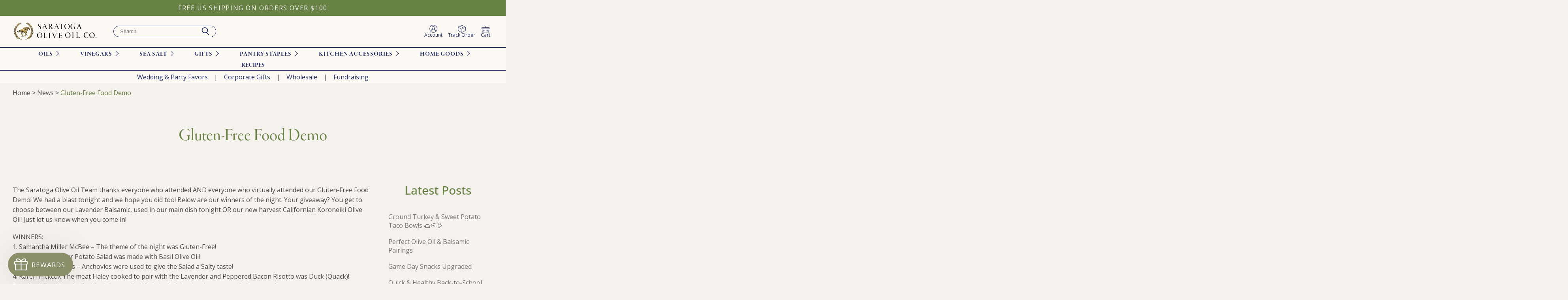

--- FILE ---
content_type: text/html; charset=utf-8
request_url: https://saratogaoliveoil.com/blogs/news/gluten-free-food-demo
body_size: 38410
content:
<!doctype html>
<html>
<head>


  <style> .ocu-main .ocu-modal__hero-section .ocu-modal__incart-image .wrapper {width: initial;max-width: initial;} </style>

  <meta name="facebook-domain-verification" content="717hvjnl4hvil0w8rgzwglgqzzz9ms" />

  

  <!-- Global site tag (gtag.js) - Google Analytics -->
  <script async src="https://www.googletagmanager.com/gtag/js?id=UA-29479628-1"></script>
  <script>
    window.dataLayer = window.dataLayer || [];
    function gtag(){dataLayer.push(arguments);}
    gtag('js', new Date());

    gtag('config', 'UA-29479628-1');
  </script>   
  <!-- Google Tag Manager -->
  <script>(function(w,d,s,l,i){w[l]=w[l]||[];w[l].push({'gtm.start':
  new Date().getTime(),event:'gtm.js'});var f=d.getElementsByTagName(s)[0],
  j=d.createElement(s),dl=l!='dataLayer'?'&l='+l:'';j.async=true;j.src=
  'https://www.googletagmanager.com/gtm.js?id='+i+dl;f.parentNode.insertBefore(j,f);
  })(window,document,'script','dataLayer','GTM-598865S');</script>
  <!-- End Google Tag Manager -->

  <!-- Meta Pixel Code -->
<script>
!function(f,b,e,v,n,t,s)
{if(f.fbq)return;n=f.fbq=function(){n.callMethod?
n.callMethod.apply(n,arguments):n.queue.push(arguments)};
if(!f._fbq)f._fbq=n;n.push=n;n.loaded=!0;n.version='2.0';
n.queue=[];t=b.createElement(e);t.async=!0;
t.src=v;s=b.getElementsByTagName(e)[0];
s.parentNode.insertBefore(t,s)}(window, document,'script',
'https://connect.facebook.net/en_US/fbevents.js');
fbq('init', '4148758952021443');
fbq('track', 'PageView');
</script>
<noscript><img height="1" width="1" style="display:none"
src="https://www.facebook.com/tr?id=4148758952021443&ev=PageView&noscript=1"
/></noscript>
<!-- End Meta Pixel Code -->
 
  <meta charset="utf-8">
  <meta http-equiv="X-UA-Compatible" content="IE=edge,chrome=1">
  <title>Gluten-Free Food Demo</title>   
  <meta name="description" content="The Saratoga Olive Oil Team thanks everyone who attended AND everyone who virtually attended our Gluten-Free Food Demo! We had a blast tonight and we hope you did too! Below are our winners of the night. Your giveaway? You get to choose between our Lavender Balsamic, used in our main dish tonight OR our new harvest Cal">
  <meta name="viewport" content="width=device-width,initial-scale=1,shrink-to-fit=no">  
  <!-- Leveraging Browser Caching --> 
  <meta http-equiv="Expires" content="30" />  
  <link rel="canonical" href="https://saratogaoliveoil.com/blogs/news/gluten-free-food-demo">

  <script src="https://cdnjs.cloudflare.com/ajax/libs/jquery/3.7.1/jquery.min.js" integrity="sha512-v2CJ7UaYy4JwqLDIrZUI/4hqeoQieOmAZNXBeQyjo21dadnwR+8ZaIJVT8EE2iyI61OV8e6M8PP2/4hpQINQ/g==" crossorigin="anonymous" referrerpolicy="no-referrer"></script>
  
  
    <link rel="shortcut icon" href="//saratogaoliveoil.com/cdn/shop/files/favicon_small.png?v=1613789964" />  
  
  <script>window.performance && window.performance.mark && window.performance.mark('shopify.content_for_header.start');</script><meta name="google-site-verification" content="I0PMepTMR5TYskio1NOsiPurV3z1MKwUQgwDANYRu1c">
<meta name="google-site-verification" content="cuh5ldkbqRV5MIJDYesjFCjTDw8MQfKxhHB49Cp1teU">
<meta name="facebook-domain-verification" content="717hvjnl4hvil0w8rgzwglgqzzz9ms">
<meta id="shopify-digital-wallet" name="shopify-digital-wallet" content="/29738598533/digital_wallets/dialog">
<meta name="shopify-checkout-api-token" content="a17506e83934426e12daa29f312a9ffc">
<meta id="in-context-paypal-metadata" data-shop-id="29738598533" data-venmo-supported="false" data-environment="production" data-locale="en_US" data-paypal-v4="true" data-currency="USD">
<link rel="alternate" type="application/atom+xml" title="Feed" href="/blogs/news.atom" />
<script async="async" src="/checkouts/internal/preloads.js?locale=en-US"></script>
<link rel="preconnect" href="https://shop.app" crossorigin="anonymous">
<script async="async" src="https://shop.app/checkouts/internal/preloads.js?locale=en-US&shop_id=29738598533" crossorigin="anonymous"></script>
<script id="apple-pay-shop-capabilities" type="application/json">{"shopId":29738598533,"countryCode":"US","currencyCode":"USD","merchantCapabilities":["supports3DS"],"merchantId":"gid:\/\/shopify\/Shop\/29738598533","merchantName":"Saratoga Olive Oil","requiredBillingContactFields":["postalAddress","email","phone"],"requiredShippingContactFields":["postalAddress","email","phone"],"shippingType":"shipping","supportedNetworks":["visa","masterCard","amex","discover","elo","jcb"],"total":{"type":"pending","label":"Saratoga Olive Oil","amount":"1.00"},"shopifyPaymentsEnabled":true,"supportsSubscriptions":true}</script>
<script id="shopify-features" type="application/json">{"accessToken":"a17506e83934426e12daa29f312a9ffc","betas":["rich-media-storefront-analytics"],"domain":"saratogaoliveoil.com","predictiveSearch":true,"shopId":29738598533,"locale":"en"}</script>
<script>var Shopify = Shopify || {};
Shopify.shop = "saratogaoliveoil.myshopify.com";
Shopify.locale = "en";
Shopify.currency = {"active":"USD","rate":"1.0"};
Shopify.country = "US";
Shopify.theme = {"name":"Saratoga Olive Oil Production","id":125011755141,"schema_name":"Saratoga Olive Oil Theme","schema_version":"1.0.0","theme_store_id":null,"role":"main"};
Shopify.theme.handle = "null";
Shopify.theme.style = {"id":null,"handle":null};
Shopify.cdnHost = "saratogaoliveoil.com/cdn";
Shopify.routes = Shopify.routes || {};
Shopify.routes.root = "/";</script>
<script type="module">!function(o){(o.Shopify=o.Shopify||{}).modules=!0}(window);</script>
<script>!function(o){function n(){var o=[];function n(){o.push(Array.prototype.slice.apply(arguments))}return n.q=o,n}var t=o.Shopify=o.Shopify||{};t.loadFeatures=n(),t.autoloadFeatures=n()}(window);</script>
<script>
  window.ShopifyPay = window.ShopifyPay || {};
  window.ShopifyPay.apiHost = "shop.app\/pay";
  window.ShopifyPay.redirectState = null;
</script>
<script id="shop-js-analytics" type="application/json">{"pageType":"article"}</script>
<script defer="defer" async type="module" src="//saratogaoliveoil.com/cdn/shopifycloud/shop-js/modules/v2/client.init-shop-cart-sync_BN7fPSNr.en.esm.js"></script>
<script defer="defer" async type="module" src="//saratogaoliveoil.com/cdn/shopifycloud/shop-js/modules/v2/chunk.common_Cbph3Kss.esm.js"></script>
<script defer="defer" async type="module" src="//saratogaoliveoil.com/cdn/shopifycloud/shop-js/modules/v2/chunk.modal_DKumMAJ1.esm.js"></script>
<script type="module">
  await import("//saratogaoliveoil.com/cdn/shopifycloud/shop-js/modules/v2/client.init-shop-cart-sync_BN7fPSNr.en.esm.js");
await import("//saratogaoliveoil.com/cdn/shopifycloud/shop-js/modules/v2/chunk.common_Cbph3Kss.esm.js");
await import("//saratogaoliveoil.com/cdn/shopifycloud/shop-js/modules/v2/chunk.modal_DKumMAJ1.esm.js");

  window.Shopify.SignInWithShop?.initShopCartSync?.({"fedCMEnabled":true,"windoidEnabled":true});

</script>
<script>
  window.Shopify = window.Shopify || {};
  if (!window.Shopify.featureAssets) window.Shopify.featureAssets = {};
  window.Shopify.featureAssets['shop-js'] = {"shop-cart-sync":["modules/v2/client.shop-cart-sync_CJVUk8Jm.en.esm.js","modules/v2/chunk.common_Cbph3Kss.esm.js","modules/v2/chunk.modal_DKumMAJ1.esm.js"],"init-fed-cm":["modules/v2/client.init-fed-cm_7Fvt41F4.en.esm.js","modules/v2/chunk.common_Cbph3Kss.esm.js","modules/v2/chunk.modal_DKumMAJ1.esm.js"],"init-shop-email-lookup-coordinator":["modules/v2/client.init-shop-email-lookup-coordinator_Cc088_bR.en.esm.js","modules/v2/chunk.common_Cbph3Kss.esm.js","modules/v2/chunk.modal_DKumMAJ1.esm.js"],"init-windoid":["modules/v2/client.init-windoid_hPopwJRj.en.esm.js","modules/v2/chunk.common_Cbph3Kss.esm.js","modules/v2/chunk.modal_DKumMAJ1.esm.js"],"shop-button":["modules/v2/client.shop-button_B0jaPSNF.en.esm.js","modules/v2/chunk.common_Cbph3Kss.esm.js","modules/v2/chunk.modal_DKumMAJ1.esm.js"],"shop-cash-offers":["modules/v2/client.shop-cash-offers_DPIskqss.en.esm.js","modules/v2/chunk.common_Cbph3Kss.esm.js","modules/v2/chunk.modal_DKumMAJ1.esm.js"],"shop-toast-manager":["modules/v2/client.shop-toast-manager_CK7RT69O.en.esm.js","modules/v2/chunk.common_Cbph3Kss.esm.js","modules/v2/chunk.modal_DKumMAJ1.esm.js"],"init-shop-cart-sync":["modules/v2/client.init-shop-cart-sync_BN7fPSNr.en.esm.js","modules/v2/chunk.common_Cbph3Kss.esm.js","modules/v2/chunk.modal_DKumMAJ1.esm.js"],"init-customer-accounts-sign-up":["modules/v2/client.init-customer-accounts-sign-up_CfPf4CXf.en.esm.js","modules/v2/client.shop-login-button_DeIztwXF.en.esm.js","modules/v2/chunk.common_Cbph3Kss.esm.js","modules/v2/chunk.modal_DKumMAJ1.esm.js"],"pay-button":["modules/v2/client.pay-button_CgIwFSYN.en.esm.js","modules/v2/chunk.common_Cbph3Kss.esm.js","modules/v2/chunk.modal_DKumMAJ1.esm.js"],"init-customer-accounts":["modules/v2/client.init-customer-accounts_DQ3x16JI.en.esm.js","modules/v2/client.shop-login-button_DeIztwXF.en.esm.js","modules/v2/chunk.common_Cbph3Kss.esm.js","modules/v2/chunk.modal_DKumMAJ1.esm.js"],"avatar":["modules/v2/client.avatar_BTnouDA3.en.esm.js"],"init-shop-for-new-customer-accounts":["modules/v2/client.init-shop-for-new-customer-accounts_CsZy_esa.en.esm.js","modules/v2/client.shop-login-button_DeIztwXF.en.esm.js","modules/v2/chunk.common_Cbph3Kss.esm.js","modules/v2/chunk.modal_DKumMAJ1.esm.js"],"shop-follow-button":["modules/v2/client.shop-follow-button_BRMJjgGd.en.esm.js","modules/v2/chunk.common_Cbph3Kss.esm.js","modules/v2/chunk.modal_DKumMAJ1.esm.js"],"checkout-modal":["modules/v2/client.checkout-modal_B9Drz_yf.en.esm.js","modules/v2/chunk.common_Cbph3Kss.esm.js","modules/v2/chunk.modal_DKumMAJ1.esm.js"],"shop-login-button":["modules/v2/client.shop-login-button_DeIztwXF.en.esm.js","modules/v2/chunk.common_Cbph3Kss.esm.js","modules/v2/chunk.modal_DKumMAJ1.esm.js"],"lead-capture":["modules/v2/client.lead-capture_DXYzFM3R.en.esm.js","modules/v2/chunk.common_Cbph3Kss.esm.js","modules/v2/chunk.modal_DKumMAJ1.esm.js"],"shop-login":["modules/v2/client.shop-login_CA5pJqmO.en.esm.js","modules/v2/chunk.common_Cbph3Kss.esm.js","modules/v2/chunk.modal_DKumMAJ1.esm.js"],"payment-terms":["modules/v2/client.payment-terms_BxzfvcZJ.en.esm.js","modules/v2/chunk.common_Cbph3Kss.esm.js","modules/v2/chunk.modal_DKumMAJ1.esm.js"]};
</script>
<script>(function() {
  var isLoaded = false;
  function asyncLoad() {
    if (isLoaded) return;
    isLoaded = true;
    var urls = ["https:\/\/cdn.shopify.com\/s\/files\/1\/0297\/3859\/8533\/t\/4\/assets\/globo.menu.init.js?56\u0026shop=saratogaoliveoil.myshopify.com","https:\/\/str.rise-ai.com\/?shop=saratogaoliveoil.myshopify.com","https:\/\/strn.rise-ai.com\/?shop=saratogaoliveoil.myshopify.com","https:\/\/static.rechargecdn.com\/assets\/js\/widget.min.js?shop=saratogaoliveoil.myshopify.com","\/\/cdn.shopify.com\/proxy\/19faf42107d979a4fc63ce712fa71fccbc528fbdb5272ad9e64f11da60a59741\/s3-us-west-2.amazonaws.com\/jsstore\/a\/K97H0XJ\/reids.js?shop=saratogaoliveoil.myshopify.com\u0026sp-cache-control=cHVibGljLCBtYXgtYWdlPTkwMA","https:\/\/customer-first-focus.b-cdn.net\/cffOrderifyLoader_min.js?shop=saratogaoliveoil.myshopify.com","\/\/cdn.shopify.com\/proxy\/8a5101995b3247a525d58d29da64854781510e983bab7302ab7a7a186889d540\/app.retention.com\/shopify\/shopify_app_add_to_cart_script.js?shop=saratogaoliveoil.myshopify.com\u0026sp-cache-control=cHVibGljLCBtYXgtYWdlPTkwMA","https:\/\/cdn.giftship.app\/build\/storefront\/giftship.js?shop=saratogaoliveoil.myshopify.com","https:\/\/app.octaneai.com\/jspbk2alztwxfho0\/shopify.js?x=qYHkaAcZBAZsfRrv\u0026shop=saratogaoliveoil.myshopify.com","https:\/\/shopify-extension.getredo.com\/main.js?widget_id=shflhvedhlaw2is\u0026shop=saratogaoliveoil.myshopify.com"];
    for (var i = 0; i < urls.length; i++) {
      var s = document.createElement('script');
      s.type = 'text/javascript';
      s.async = true;
      s.src = urls[i];
      var x = document.getElementsByTagName('script')[0];
      x.parentNode.insertBefore(s, x);
    }
  };
  if(window.attachEvent) {
    window.attachEvent('onload', asyncLoad);
  } else {
    window.addEventListener('load', asyncLoad, false);
  }
})();</script>
<script id="__st">var __st={"a":29738598533,"offset":-18000,"reqid":"d43f3dbe-8249-4cae-b59d-ec9eb52c55d7-1769871376","pageurl":"saratogaoliveoil.com\/blogs\/news\/gluten-free-food-demo","s":"articles-556440486021","u":"fb03dc630980","p":"article","rtyp":"article","rid":556440486021};</script>
<script>window.ShopifyPaypalV4VisibilityTracking = true;</script>
<script id="captcha-bootstrap">!function(){'use strict';const t='contact',e='account',n='new_comment',o=[[t,t],['blogs',n],['comments',n],[t,'customer']],c=[[e,'customer_login'],[e,'guest_login'],[e,'recover_customer_password'],[e,'create_customer']],r=t=>t.map((([t,e])=>`form[action*='/${t}']:not([data-nocaptcha='true']) input[name='form_type'][value='${e}']`)).join(','),a=t=>()=>t?[...document.querySelectorAll(t)].map((t=>t.form)):[];function s(){const t=[...o],e=r(t);return a(e)}const i='password',u='form_key',d=['recaptcha-v3-token','g-recaptcha-response','h-captcha-response',i],f=()=>{try{return window.sessionStorage}catch{return}},m='__shopify_v',_=t=>t.elements[u];function p(t,e,n=!1){try{const o=window.sessionStorage,c=JSON.parse(o.getItem(e)),{data:r}=function(t){const{data:e,action:n}=t;return t[m]||n?{data:e,action:n}:{data:t,action:n}}(c);for(const[e,n]of Object.entries(r))t.elements[e]&&(t.elements[e].value=n);n&&o.removeItem(e)}catch(o){console.error('form repopulation failed',{error:o})}}const l='form_type',E='cptcha';function T(t){t.dataset[E]=!0}const w=window,h=w.document,L='Shopify',v='ce_forms',y='captcha';let A=!1;((t,e)=>{const n=(g='f06e6c50-85a8-45c8-87d0-21a2b65856fe',I='https://cdn.shopify.com/shopifycloud/storefront-forms-hcaptcha/ce_storefront_forms_captcha_hcaptcha.v1.5.2.iife.js',D={infoText:'Protected by hCaptcha',privacyText:'Privacy',termsText:'Terms'},(t,e,n)=>{const o=w[L][v],c=o.bindForm;if(c)return c(t,g,e,D).then(n);var r;o.q.push([[t,g,e,D],n]),r=I,A||(h.body.append(Object.assign(h.createElement('script'),{id:'captcha-provider',async:!0,src:r})),A=!0)});var g,I,D;w[L]=w[L]||{},w[L][v]=w[L][v]||{},w[L][v].q=[],w[L][y]=w[L][y]||{},w[L][y].protect=function(t,e){n(t,void 0,e),T(t)},Object.freeze(w[L][y]),function(t,e,n,w,h,L){const[v,y,A,g]=function(t,e,n){const i=e?o:[],u=t?c:[],d=[...i,...u],f=r(d),m=r(i),_=r(d.filter((([t,e])=>n.includes(e))));return[a(f),a(m),a(_),s()]}(w,h,L),I=t=>{const e=t.target;return e instanceof HTMLFormElement?e:e&&e.form},D=t=>v().includes(t);t.addEventListener('submit',(t=>{const e=I(t);if(!e)return;const n=D(e)&&!e.dataset.hcaptchaBound&&!e.dataset.recaptchaBound,o=_(e),c=g().includes(e)&&(!o||!o.value);(n||c)&&t.preventDefault(),c&&!n&&(function(t){try{if(!f())return;!function(t){const e=f();if(!e)return;const n=_(t);if(!n)return;const o=n.value;o&&e.removeItem(o)}(t);const e=Array.from(Array(32),(()=>Math.random().toString(36)[2])).join('');!function(t,e){_(t)||t.append(Object.assign(document.createElement('input'),{type:'hidden',name:u})),t.elements[u].value=e}(t,e),function(t,e){const n=f();if(!n)return;const o=[...t.querySelectorAll(`input[type='${i}']`)].map((({name:t})=>t)),c=[...d,...o],r={};for(const[a,s]of new FormData(t).entries())c.includes(a)||(r[a]=s);n.setItem(e,JSON.stringify({[m]:1,action:t.action,data:r}))}(t,e)}catch(e){console.error('failed to persist form',e)}}(e),e.submit())}));const S=(t,e)=>{t&&!t.dataset[E]&&(n(t,e.some((e=>e===t))),T(t))};for(const o of['focusin','change'])t.addEventListener(o,(t=>{const e=I(t);D(e)&&S(e,y())}));const B=e.get('form_key'),M=e.get(l),P=B&&M;t.addEventListener('DOMContentLoaded',(()=>{const t=y();if(P)for(const e of t)e.elements[l].value===M&&p(e,B);[...new Set([...A(),...v().filter((t=>'true'===t.dataset.shopifyCaptcha))])].forEach((e=>S(e,t)))}))}(h,new URLSearchParams(w.location.search),n,t,e,['guest_login'])})(!0,!0)}();</script>
<script integrity="sha256-4kQ18oKyAcykRKYeNunJcIwy7WH5gtpwJnB7kiuLZ1E=" data-source-attribution="shopify.loadfeatures" defer="defer" src="//saratogaoliveoil.com/cdn/shopifycloud/storefront/assets/storefront/load_feature-a0a9edcb.js" crossorigin="anonymous"></script>
<script crossorigin="anonymous" defer="defer" src="//saratogaoliveoil.com/cdn/shopifycloud/storefront/assets/shopify_pay/storefront-65b4c6d7.js?v=20250812"></script>
<script data-source-attribution="shopify.dynamic_checkout.dynamic.init">var Shopify=Shopify||{};Shopify.PaymentButton=Shopify.PaymentButton||{isStorefrontPortableWallets:!0,init:function(){window.Shopify.PaymentButton.init=function(){};var t=document.createElement("script");t.src="https://saratogaoliveoil.com/cdn/shopifycloud/portable-wallets/latest/portable-wallets.en.js",t.type="module",document.head.appendChild(t)}};
</script>
<script data-source-attribution="shopify.dynamic_checkout.buyer_consent">
  function portableWalletsHideBuyerConsent(e){var t=document.getElementById("shopify-buyer-consent"),n=document.getElementById("shopify-subscription-policy-button");t&&n&&(t.classList.add("hidden"),t.setAttribute("aria-hidden","true"),n.removeEventListener("click",e))}function portableWalletsShowBuyerConsent(e){var t=document.getElementById("shopify-buyer-consent"),n=document.getElementById("shopify-subscription-policy-button");t&&n&&(t.classList.remove("hidden"),t.removeAttribute("aria-hidden"),n.addEventListener("click",e))}window.Shopify?.PaymentButton&&(window.Shopify.PaymentButton.hideBuyerConsent=portableWalletsHideBuyerConsent,window.Shopify.PaymentButton.showBuyerConsent=portableWalletsShowBuyerConsent);
</script>
<script data-source-attribution="shopify.dynamic_checkout.cart.bootstrap">document.addEventListener("DOMContentLoaded",(function(){function t(){return document.querySelector("shopify-accelerated-checkout-cart, shopify-accelerated-checkout")}if(t())Shopify.PaymentButton.init();else{new MutationObserver((function(e,n){t()&&(Shopify.PaymentButton.init(),n.disconnect())})).observe(document.body,{childList:!0,subtree:!0})}}));
</script>
<link id="shopify-accelerated-checkout-styles" rel="stylesheet" media="screen" href="https://saratogaoliveoil.com/cdn/shopifycloud/portable-wallets/latest/accelerated-checkout-backwards-compat.css" crossorigin="anonymous">
<style id="shopify-accelerated-checkout-cart">
        #shopify-buyer-consent {
  margin-top: 1em;
  display: inline-block;
  width: 100%;
}

#shopify-buyer-consent.hidden {
  display: none;
}

#shopify-subscription-policy-button {
  background: none;
  border: none;
  padding: 0;
  text-decoration: underline;
  font-size: inherit;
  cursor: pointer;
}

#shopify-subscription-policy-button::before {
  box-shadow: none;
}

      </style>

<script>window.performance && window.performance.mark && window.performance.mark('shopify.content_for_header.end');</script>
  
  <link href="//saratogaoliveoil.com/cdn/shop/t/46/assets/bold-brain-widget.css?v=12280912722225961271722537048" rel="stylesheet" type="text/css" media="all" />
<script>window.BOLD = window.BOLD || {};
    window.BOLD.common = window.BOLD.common || {};
    window.BOLD.common.Shopify = window.BOLD.common.Shopify || {};
    window.BOLD.common.Shopify.shop = {
      domain: 'saratogaoliveoil.com',
      permanent_domain: 'saratogaoliveoil.myshopify.com',
      url: 'https://saratogaoliveoil.com',
      secure_url: 'https://saratogaoliveoil.com',
      money_format: "${{amount}}",
      currency: "USD"
    };
    window.BOLD.common.Shopify.customer = {
      id: null,
      tags: null,
    };
    window.BOLD.common.Shopify.cart = {"note":null,"attributes":{},"original_total_price":0,"total_price":0,"total_discount":0,"total_weight":0.0,"item_count":0,"items":[],"requires_shipping":false,"currency":"USD","items_subtotal_price":0,"cart_level_discount_applications":[],"checkout_charge_amount":0};
    window.BOLD.common.template = 'article';window.BOLD.common.Shopify.formatMoney = function(money, format) {
        function n(t, e) {
            return "undefined" == typeof t ? e : t
        }
        function r(t, e, r, i) {
            if (e = n(e, 2),
                r = n(r, ","),
                i = n(i, "."),
            isNaN(t) || null == t)
                return 0;
            t = (t / 100).toFixed(e);
            var o = t.split(".")
                , a = o[0].replace(/(\d)(?=(\d\d\d)+(?!\d))/g, "$1" + r)
                , s = o[1] ? i + o[1] : "";
            return a + s
        }
        "string" == typeof money && (money = money.replace(".", ""));
        var i = ""
            , o = /\{\{\s*(\w+)\s*\}\}/
            , a = format || window.BOLD.common.Shopify.shop.money_format || window.Shopify.money_format || "$ {{ amount }}";
        switch (a.match(o)[1]) {
            case "amount":
                i = r(money, 2, ",", ".");
                break;
            case "amount_no_decimals":
                i = r(money, 0, ",", ".");
                break;
            case "amount_with_comma_separator":
                i = r(money, 2, ".", ",");
                break;
            case "amount_no_decimals_with_comma_separator":
                i = r(money, 0, ".", ",");
                break;
            case "amount_with_space_separator":
                i = r(money, 2, " ", ",");
                break;
            case "amount_no_decimals_with_space_separator":
                i = r(money, 0, " ", ",");
                break;
            case "amount_with_apostrophe_separator":
                i = r(money, 2, "'", ".");
                break;
        }
        return a.replace(o, i);
    };
    window.BOLD.common.Shopify.saveProduct = function (handle, product) {
      if (typeof handle === 'string' && typeof window.BOLD.common.Shopify.products[handle] === 'undefined') {
        if (typeof product === 'number') {
          window.BOLD.common.Shopify.handles[product] = handle;
          product = { id: product };
        }
        window.BOLD.common.Shopify.products[handle] = product;
      }
    };
    window.BOLD.common.Shopify.saveVariant = function (variant_id, variant) {
      if (typeof variant_id === 'number' && typeof window.BOLD.common.Shopify.variants[variant_id] === 'undefined') {
        window.BOLD.common.Shopify.variants[variant_id] = variant;
      }
    };window.BOLD.common.Shopify.products = window.BOLD.common.Shopify.products || {};
    window.BOLD.common.Shopify.variants = window.BOLD.common.Shopify.variants || {};
    window.BOLD.common.Shopify.handles = window.BOLD.common.Shopify.handles || {};window.BOLD.common.Shopify.saveProduct(null, null);window.BOLD.apps_installed = {"Product Upsell":3,"The Motivator":1} || {};window.BOLD.common.Shopify.metafields = window.BOLD.common.Shopify.metafields || {};window.BOLD.common.Shopify.metafields["bold_rp"] = {};window.BOLD.common.Shopify.metafields["bold_csp_defaults"] = {};window.BOLD.common.cacheParams = window.BOLD.common.cacheParams || {};
</script><link href="//saratogaoliveoil.com/cdn/shop/t/46/assets/bold-upsell.css?v=51915886505602322711722537047" rel="stylesheet" type="text/css" media="all" />
<link href="//saratogaoliveoil.com/cdn/shop/t/46/assets/bold-upsell-custom.css?v=150135899998303055901722537047" rel="stylesheet" type="text/css" media="all" /><!-- Header hook for plugins -->
  <script type="application/ld+json">
  {
    "@context": "http://schema.org",
    "@type": "Organization",
    "name": "Saratoga Olive Oil",
    "url": "https:\/\/saratogaoliveoil.com",
    "sameAs": [
      
        "https://www.facebook.com/SaratogaOliveOil",
      
        "https://www.instagram.com/saratogaoliveoilco/",
      
        "https://www.pinterest.com/saratogaoliveoilco/"
      
    ],
    "logo": "https://saratogaoliveoil.com/cdn/shop/files/Logo-01.svg?v=1698811761",
    "contactPoint": {
      "@type": "ContactPoint",
      "telephone": "5184916744",
      "email": "info@saratogaoliveoil.com"
    }    
  }
</script>
<script type="application/ld+json">
    {
      "@context": "https://schema.org",
      "@type": "Article",
      "mainEntityOfPage": {
        "@type": "WebPage",
        "@id": "/blogs/news/gluten-free-food-demo"
      },
      "headline": "Gluten-Free Food Demo",
      "description": "",
      "image": {
        "@type": "ImageObject",
        "url": "https:Liquid error (snippets/schema line 158): invalid url input"
      },
      "datePublished": "2013-05-26 03:06:22 -0400",
      "author": {
        "@type": "Person",
        "name": "Shopify API"
      },
      "publisher": {
        "@type": "Organization",
        "name": "Saratoga Olive Oil",
        "url": "https:\/\/saratogaoliveoil.com",
        "sameAs": [
          
            "facebookhttps://www.facebook.com/SaratogaOliveOil",
          
            "instagramhttps://www.instagram.com/saratogaoliveoilco/",
          
            "pinteresthttps://www.pinterest.com/saratogaoliveoilco/"
          
        ],
        "logo": "https://saratogaoliveoil.com/cdn/shop/files/Logo-01.svg?v=1698811761",
        "contactPoint": {
          "@type": "ContactPoint",
          "telephone": "5184916744",
          "email": "info@saratogaoliveoil.com"
        }  
      }
    }
  </script>
  
<style>
  
  
    @font-face {
  font-family: "Open Sans";
  font-weight: 300;
  font-style: normal;
  src: url("//saratogaoliveoil.com/cdn/fonts/open_sans/opensans_n3.b10466eda05a6b2d1ef0f6ba490dcecf7588dd78.woff2") format("woff2"),
       url("//saratogaoliveoil.com/cdn/fonts/open_sans/opensans_n3.056c4b5dddadba7018747bd50fdaa80430e21710.woff") format("woff");
}

    @font-face {
  font-family: "Open Sans";
  font-weight: 300;
  font-style: normal;
  src: url("//saratogaoliveoil.com/cdn/fonts/open_sans/opensans_n3.b10466eda05a6b2d1ef0f6ba490dcecf7588dd78.woff2") format("woff2"),
       url("//saratogaoliveoil.com/cdn/fonts/open_sans/opensans_n3.056c4b5dddadba7018747bd50fdaa80430e21710.woff") format("woff");
}

  
    @font-face {
  font-family: "Open Sans";
  font-weight: 300;
  font-style: italic;
  src: url("//saratogaoliveoil.com/cdn/fonts/open_sans/opensans_i3.853ebda1c5f31329bb2a566ea7797548807a48bf.woff2") format("woff2"),
       url("//saratogaoliveoil.com/cdn/fonts/open_sans/opensans_i3.3359d7c8c5a869c65cb7df3aa76a8d52237b1b65.woff") format("woff");
}

    @font-face {
  font-family: "Open Sans";
  font-weight: 300;
  font-style: italic;
  src: url("//saratogaoliveoil.com/cdn/fonts/open_sans/opensans_i3.853ebda1c5f31329bb2a566ea7797548807a48bf.woff2") format("woff2"),
       url("//saratogaoliveoil.com/cdn/fonts/open_sans/opensans_i3.3359d7c8c5a869c65cb7df3aa76a8d52237b1b65.woff") format("woff");
}

  
    @font-face {
  font-family: "Open Sans";
  font-weight: 400;
  font-style: normal;
  src: url("//saratogaoliveoil.com/cdn/fonts/open_sans/opensans_n4.c32e4d4eca5273f6d4ee95ddf54b5bbb75fc9b61.woff2") format("woff2"),
       url("//saratogaoliveoil.com/cdn/fonts/open_sans/opensans_n4.5f3406f8d94162b37bfa232b486ac93ee892406d.woff") format("woff");
}

    @font-face {
  font-family: "Open Sans";
  font-weight: 400;
  font-style: normal;
  src: url("//saratogaoliveoil.com/cdn/fonts/open_sans/opensans_n4.c32e4d4eca5273f6d4ee95ddf54b5bbb75fc9b61.woff2") format("woff2"),
       url("//saratogaoliveoil.com/cdn/fonts/open_sans/opensans_n4.5f3406f8d94162b37bfa232b486ac93ee892406d.woff") format("woff");
}

  
    @font-face {
  font-family: "Open Sans";
  font-weight: 400;
  font-style: italic;
  src: url("//saratogaoliveoil.com/cdn/fonts/open_sans/opensans_i4.6f1d45f7a46916cc95c694aab32ecbf7509cbf33.woff2") format("woff2"),
       url("//saratogaoliveoil.com/cdn/fonts/open_sans/opensans_i4.4efaa52d5a57aa9a57c1556cc2b7465d18839daa.woff") format("woff");
}

    @font-face {
  font-family: "Open Sans";
  font-weight: 400;
  font-style: italic;
  src: url("//saratogaoliveoil.com/cdn/fonts/open_sans/opensans_i4.6f1d45f7a46916cc95c694aab32ecbf7509cbf33.woff2") format("woff2"),
       url("//saratogaoliveoil.com/cdn/fonts/open_sans/opensans_i4.4efaa52d5a57aa9a57c1556cc2b7465d18839daa.woff") format("woff");
}

  
    @font-face {
  font-family: "Open Sans";
  font-weight: 500;
  font-style: normal;
  src: url("//saratogaoliveoil.com/cdn/fonts/open_sans/opensans_n5.500dcf21ddee5bc5855ad3a20394d3bc363c217c.woff2") format("woff2"),
       url("//saratogaoliveoil.com/cdn/fonts/open_sans/opensans_n5.af1a06d824dccfb4d400ba874ef19176651ec834.woff") format("woff");
}

    @font-face {
  font-family: "Open Sans";
  font-weight: 500;
  font-style: normal;
  src: url("//saratogaoliveoil.com/cdn/fonts/open_sans/opensans_n5.500dcf21ddee5bc5855ad3a20394d3bc363c217c.woff2") format("woff2"),
       url("//saratogaoliveoil.com/cdn/fonts/open_sans/opensans_n5.af1a06d824dccfb4d400ba874ef19176651ec834.woff") format("woff");
}

  
    @font-face {
  font-family: "Open Sans";
  font-weight: 500;
  font-style: italic;
  src: url("//saratogaoliveoil.com/cdn/fonts/open_sans/opensans_i5.3ead07c98afbb2e3ec3fe4a47b127b51213a1971.woff2") format("woff2"),
       url("//saratogaoliveoil.com/cdn/fonts/open_sans/opensans_i5.b00ab1ae87e1c84d69a00cf4ca69626559fa5f8c.woff") format("woff");
}

    @font-face {
  font-family: "Open Sans";
  font-weight: 500;
  font-style: italic;
  src: url("//saratogaoliveoil.com/cdn/fonts/open_sans/opensans_i5.3ead07c98afbb2e3ec3fe4a47b127b51213a1971.woff2") format("woff2"),
       url("//saratogaoliveoil.com/cdn/fonts/open_sans/opensans_i5.b00ab1ae87e1c84d69a00cf4ca69626559fa5f8c.woff") format("woff");
}

  
    @font-face {
  font-family: "Open Sans";
  font-weight: 600;
  font-style: normal;
  src: url("//saratogaoliveoil.com/cdn/fonts/open_sans/opensans_n6.15aeff3c913c3fe570c19cdfeed14ce10d09fb08.woff2") format("woff2"),
       url("//saratogaoliveoil.com/cdn/fonts/open_sans/opensans_n6.14bef14c75f8837a87f70ce22013cb146ee3e9f3.woff") format("woff");
}

    @font-face {
  font-family: "Open Sans";
  font-weight: 600;
  font-style: normal;
  src: url("//saratogaoliveoil.com/cdn/fonts/open_sans/opensans_n6.15aeff3c913c3fe570c19cdfeed14ce10d09fb08.woff2") format("woff2"),
       url("//saratogaoliveoil.com/cdn/fonts/open_sans/opensans_n6.14bef14c75f8837a87f70ce22013cb146ee3e9f3.woff") format("woff");
}

  
    @font-face {
  font-family: "Open Sans";
  font-weight: 600;
  font-style: italic;
  src: url("//saratogaoliveoil.com/cdn/fonts/open_sans/opensans_i6.828bbc1b99433eacd7d50c9f0c1bfe16f27b89a3.woff2") format("woff2"),
       url("//saratogaoliveoil.com/cdn/fonts/open_sans/opensans_i6.a79e1402e2bbd56b8069014f43ff9c422c30d057.woff") format("woff");
}

    @font-face {
  font-family: "Open Sans";
  font-weight: 600;
  font-style: italic;
  src: url("//saratogaoliveoil.com/cdn/fonts/open_sans/opensans_i6.828bbc1b99433eacd7d50c9f0c1bfe16f27b89a3.woff2") format("woff2"),
       url("//saratogaoliveoil.com/cdn/fonts/open_sans/opensans_i6.a79e1402e2bbd56b8069014f43ff9c422c30d057.woff") format("woff");
}

  
    @font-face {
  font-family: "Open Sans";
  font-weight: 700;
  font-style: normal;
  src: url("//saratogaoliveoil.com/cdn/fonts/open_sans/opensans_n7.a9393be1574ea8606c68f4441806b2711d0d13e4.woff2") format("woff2"),
       url("//saratogaoliveoil.com/cdn/fonts/open_sans/opensans_n7.7b8af34a6ebf52beb1a4c1d8c73ad6910ec2e553.woff") format("woff");
}

    @font-face {
  font-family: "Open Sans";
  font-weight: 700;
  font-style: normal;
  src: url("//saratogaoliveoil.com/cdn/fonts/open_sans/opensans_n7.a9393be1574ea8606c68f4441806b2711d0d13e4.woff2") format("woff2"),
       url("//saratogaoliveoil.com/cdn/fonts/open_sans/opensans_n7.7b8af34a6ebf52beb1a4c1d8c73ad6910ec2e553.woff") format("woff");
}

  
    @font-face {
  font-family: "Open Sans";
  font-weight: 700;
  font-style: italic;
  src: url("//saratogaoliveoil.com/cdn/fonts/open_sans/opensans_i7.916ced2e2ce15f7fcd95d196601a15e7b89ee9a4.woff2") format("woff2"),
       url("//saratogaoliveoil.com/cdn/fonts/open_sans/opensans_i7.99a9cff8c86ea65461de497ade3d515a98f8b32a.woff") format("woff");
}

    @font-face {
  font-family: "Open Sans";
  font-weight: 700;
  font-style: italic;
  src: url("//saratogaoliveoil.com/cdn/fonts/open_sans/opensans_i7.916ced2e2ce15f7fcd95d196601a15e7b89ee9a4.woff2") format("woff2"),
       url("//saratogaoliveoil.com/cdn/fonts/open_sans/opensans_i7.99a9cff8c86ea65461de497ade3d515a98f8b32a.woff") format("woff");
}

  
    @font-face {
  font-family: "Open Sans";
  font-weight: 800;
  font-style: normal;
  src: url("//saratogaoliveoil.com/cdn/fonts/open_sans/opensans_n8.8397a8153d7172f9fd2b668340b216c70cae90a5.woff2") format("woff2"),
       url("//saratogaoliveoil.com/cdn/fonts/open_sans/opensans_n8.e6b8c8da9a85739da8727944118b210848d95f08.woff") format("woff");
}

    @font-face {
  font-family: "Open Sans";
  font-weight: 800;
  font-style: normal;
  src: url("//saratogaoliveoil.com/cdn/fonts/open_sans/opensans_n8.8397a8153d7172f9fd2b668340b216c70cae90a5.woff2") format("woff2"),
       url("//saratogaoliveoil.com/cdn/fonts/open_sans/opensans_n8.e6b8c8da9a85739da8727944118b210848d95f08.woff") format("woff");
}

  
    @font-face {
  font-family: "Open Sans";
  font-weight: 800;
  font-style: italic;
  src: url("//saratogaoliveoil.com/cdn/fonts/open_sans/opensans_i8.677319af1852e587858f0d12fe49bfe640a8e14c.woff2") format("woff2"),
       url("//saratogaoliveoil.com/cdn/fonts/open_sans/opensans_i8.77fafba30cfcb72e4c6963135ff055209eecce0f.woff") format("woff");
}

    @font-face {
  font-family: "Open Sans";
  font-weight: 800;
  font-style: italic;
  src: url("//saratogaoliveoil.com/cdn/fonts/open_sans/opensans_i8.677319af1852e587858f0d12fe49bfe640a8e14c.woff2") format("woff2"),
       url("//saratogaoliveoil.com/cdn/fonts/open_sans/opensans_i8.77fafba30cfcb72e4c6963135ff055209eecce0f.woff") format("woff");
}

  
  
    
    
  
    
    
  
    
    
  
    
    
  

  
  :root {
    --color-main: #688145;
    --color-accent: #bc1e1e;
    --color-black: #000000;
    --color-gray: #4d4d4d;
    --color-white: #ffffff;
    --font-main: "Open Sans";
    --font-accent: 'garamond-premier-pro-display'; /*Garamond;*/
  }
</style>
  <link rel="preconnect" href="https://fonts.gstatic.com">
  <link href="https://fonts.googleapis.com/css2?family=Cormorant:ital,wght@0,300;0,400;0,500;0,600;0,700;1,300;1,400;1,500;1,600&display=swap" rel="stylesheet"> 
  <meta name="google-site-verification" content="lxraS76pjvo_4RBdbmAuCg0ZymHORSDaZjreWLVYXw0" />

  <link href="https://use.typekit.net/zee6lop.css " rel="stylesheet"> 

  <script src="https://www.googleoptimize.com/optimize.js?id=OPT-MKDWM9R"></script>
  
  






<script src="http://localhost:5173/@vite/client" type="module"></script>


  <link href="http://localhost:5173/src/entrypoints/base.css" rel="stylesheet" type="text/css" media="all" />








<script src="http://localhost:5173/@vite/client" type="module"></script>


  <script src="http://localhost:5173/src/entrypoints/index.js" type="module" crossorigin="anonymous"></script>


  
  <link rel="stylesheet" type="text/css" href="//cdn.jsdelivr.net/npm/@accessible360/accessible-slick@1.0.1/slick/slick.min.css">
  
  <link href="//saratogaoliveoil.com/cdn/shop/t/46/assets/application.css?v=68288440464917678031740748288" rel="stylesheet" type="text/css" media="all" />


 <script>

  /**
   * IMPORTANT!
   * Do not edit this file. Any changes made could be overwritten by Giftship at
   * any time. If you need assistance, please reach out to us at support@gist-apps.com.
   *
   * The below code is critical to the functionality of Giftship's multiple shipping
   * address and bundle features. It also greatly improves the load time of the
   * application.
   */

  if (typeof(GIST) == 'undefined') {
    window.GIST = GIST = {};
  }
  if (typeof(GIST.f) == 'undefined') {
    GIST.f = {};
  }

  GIST.f._isEmpty = function(obj){

    for(var prop in obj) {
      if(obj.hasOwnProperty(prop)) {
        return false;
      }
    }

    return JSON.stringify(obj) === JSON.stringify({});

  };

  GIST.bundles   = [];
  GIST.remove    = {};
  GIST.discounts = [];

  
  
  

  

  
  GIST._bundleCart = false;
  

  

  
  if (GIST.remove && !GIST.f._isEmpty(GIST.remove) ) {

    GIST.xhr = new XMLHttpRequest();
    GIST.xhr.open('POST', Shopify.routes.root + 'cart/update.js');
    GIST.xhr.setRequestHeader('Content-Type', 'application/json');
    GIST.xhr.onload = function() {
      if (GIST.xhr.status === 200 && window.performance) {
         var navEntries = window.performance.getEntriesByType('navigation');
         if (navEntries.length > 0 && navEntries[0].type === 'back_forward') {
            location.reload();
         } else if (window.performance.navigation && window.performance.navigation.type == window.performance.navigation.TYPE_BACK_FORWARD) {
            location.reload();
         }
       }
    };
    GIST.xhr.send(JSON.stringify({updates:GIST.remove}));

  }
  

</script>












  	 

  <!-- Crazy Egg -->
  <script type="text/javascript" src="//script.crazyegg.com/pages/scripts/0017/8093.js" async="async" ></script>

  <!-- Meta Pixel Code -->
<script>
!function(f,b,e,v,n,t,s)
{if(f.fbq)return;n=f.fbq=function(){n.callMethod?
n.callMethod.apply(n,arguments):n.queue.push(arguments)};
if(!f._fbq)f._fbq=n;n.push=n;n.loaded=!0;n.version='2.0';
n.queue=[];t=b.createElement(e);t.async=!0;
t.src=v;s=b.getElementsByTagName(e)[0];
s.parentNode.insertBefore(t,s)}(window,document,'script',
'https://connect.facebook.net/en_US/fbevents.js');
 fbq('init', '4148758952021443'); 
fbq('track', 'PageView');
</script>
<noscript>
 <img height="1" width="1" 
src="https://www.facebook.com/tr?id=4148758952021443&ev=PageView
&noscript=1"/>
</noscript>
<!-- End Meta Pixel Code -->
  

<!-- BEGIN app block: shopify://apps/klaviyo-email-marketing-sms/blocks/klaviyo-onsite-embed/2632fe16-c075-4321-a88b-50b567f42507 -->












  <script async src="https://static.klaviyo.com/onsite/js/JXiai5/klaviyo.js?company_id=JXiai5"></script>
  <script>!function(){if(!window.klaviyo){window._klOnsite=window._klOnsite||[];try{window.klaviyo=new Proxy({},{get:function(n,i){return"push"===i?function(){var n;(n=window._klOnsite).push.apply(n,arguments)}:function(){for(var n=arguments.length,o=new Array(n),w=0;w<n;w++)o[w]=arguments[w];var t="function"==typeof o[o.length-1]?o.pop():void 0,e=new Promise((function(n){window._klOnsite.push([i].concat(o,[function(i){t&&t(i),n(i)}]))}));return e}}})}catch(n){window.klaviyo=window.klaviyo||[],window.klaviyo.push=function(){var n;(n=window._klOnsite).push.apply(n,arguments)}}}}();</script>

  




  <script>
    window.klaviyoReviewsProductDesignMode = false
  </script>







<!-- END app block --><!-- BEGIN app block: shopify://apps/userway-website-accessibility/blocks/uw-widget-extension/bc2d8a34-1a37-451b-ab1a-271bc4e9daa7 -->




<script type="text/javascript" async="" src="https://cdn.userway.org/widget.js?account=otw4czP6GH&amp;platfAppInstalledSiteId=2660483&amp;shop=saratogaoliveoil.com"></script>

<!-- END app block --><!-- BEGIN app block: shopify://apps/giftship/blocks/giftship/26bd5756-d344-471d-baf8-ba6267b82da9 -->
<!-- BEGIN app snippet: giftship_snippet -->










<script defer>
  if (typeof(GIST) == 'undefined') {
    window.GIST = GIST = {};
  }
  if (typeof(GIST.f) == 'undefined') {
    GIST.f = {};
  }

  GIST.drawer_cart = false;

  GIST.f._drawerRedirect = function() {

    var cartRedirect = localStorage.getItem("gs_drawer_cart_redirect");

    if (GIST.drawer_cart === true && cartRedirect === "true" && window.location.search.indexOf("gs_drawer_referrer") === -1) {
      var redirectUrl = "/";
      if (document.referrer && document.referrer.indexOf("/a/gs") === -1 && document.referrer.indexOf("/checkouts/") === -1) {
        redirectUrl = document.referrer;
      }
      if (redirectUrl.indexOf("?") === -1) {
        redirectUrl = redirectUrl + "?gs_drawer_open=true";
      } else if (redirectUrl.indexOf("gs_drawer_open") === -1) {
        redirectUrl = redirectUrl + "&gs_drawer_open=true";
      }
      window.location = redirectUrl;
    }
  }

  localStorage.removeItem("gs_drawer_cart_redirect");

  
</script>






<!-- END app snippet -->



<!-- END app block --><!-- BEGIN app block: shopify://apps/hulk-form-builder/blocks/app-embed/b6b8dd14-356b-4725-a4ed-77232212b3c3 --><!-- BEGIN app snippet: hulkapps-formbuilder-theme-ext --><script type="text/javascript">
  
  if (typeof window.formbuilder_customer != "object") {
        window.formbuilder_customer = {}
  }

  window.hulkFormBuilder = {
    form_data: {"form_4PwO0EH6u1hQsO9gupOQHg":{"uuid":"4PwO0EH6u1hQsO9gupOQHg","form_name":"Corporate Gifts","form_data":{"div_back_gradient_1":"#fff","div_back_gradient_2":"#fff","back_color":"#fff","form_title":"\u003ch3\u003eRequest a Quote\u003c\/h3\u003e\n","form_submit":"Submit","after_submit":"hideAndmessage","after_submit_msg":"\u003cp\u003eThank you for your interest in our Corporate Gifting Program\u003c\/p\u003e\n\n\u003cp\u003eWe\u0026#39;ll be in touch within 48 hours.\u003c\/p\u003e\n","captcha_enable":"no","label_style":"blockLabels","input_border_radius":"2","back_type":"transparent","input_back_color":"#fff","input_back_color_hover":"#fff","back_shadow":"none","label_font_clr":"#333333","input_font_clr":"#333333","button_align":"fullBtn","button_clr":"#fff","button_back_clr":"#333333","button_border_radius":"2","form_width":"600px","form_border_size":"2","form_border_clr":"#c7c7c7","form_border_radius":"1","label_font_size":"14","input_font_size":"12","button_font_size":"16","form_padding":"35","input_border_color":"#ccc","input_border_color_hover":"#ccc","btn_border_clr":"#333333","btn_border_size":"1","form_name":"Corporate Gifts","":"clint@saratogaoliveoil.com ","form_access_message":"\u003cp\u003ePlease login to access the form\u003cbr\u003eDo not have an account? Create account\u003c\/p\u003e","captcha_honeypot":"yes","captcha_version_3_enable":"no","formElements":[{"Conditions":{},"type":"text","position":0,"label":"Company Name","required":"yes","page_number":1},{"type":"text","position":1,"label":"Contact Person","customClass":"","halfwidth":"no","Conditions":{},"page_number":1,"required":"yes"},{"type":"email","position":2,"label":"Email","required":"yes","email_confirm":"yes","Conditions":{},"page_number":1},{"Conditions":{},"type":"number","position":3,"label":"Number of Gifts","required":"yes","page_number":1},{"Conditions":{},"type":"text","position":4,"label":"Per Gift Budget","required":"yes","page_number":1},{"Conditions":{},"type":"phone","position":5,"label":"Phone","page_number":1,"required":"yes"}]},"is_spam_form":false,"shop_uuid":"llbGBXnDWQcNEkN5ZsSU0Q","shop_timezone":"America\/New_York","shop_id":104694,"shop_is_after_submit_enabled":true,"shop_shopify_plan":"shopify_plus","shop_shopify_domain":"saratogaoliveoil.myshopify.com"},"form_wQG7R4n4aCiv-M8bAnwj8w":{"uuid":"wQG7R4n4aCiv-M8bAnwj8w","form_name":"Wedding Favors Request","form_data":{"div_back_gradient_1":"#fff","div_back_gradient_2":"#fff","back_color":"#fff","form_title":"\u003ch3\u003eWedding Favors Request\u003c\/h3\u003e\n","form_submit":"Submit","after_submit":"hideAndmessage","after_submit_msg":"\u003cp\u003eThank you for your interest in our wedding and party favors.\u003c\/p\u003e\n\n\u003cp\u003eWe\u0026#39;ll be in touch within 48 hours.\u003c\/p\u003e\n","captcha_enable":"no","label_style":"blockLabels","input_border_radius":"2","back_type":"transparent","input_back_color":"#fff","input_back_color_hover":"#fff","back_shadow":"none","label_font_clr":"#333333","input_font_clr":"#333333","button_align":"fullBtn","button_clr":"#fff","button_back_clr":"#333333","button_border_radius":"2","form_width":"600px","form_border_size":"2","form_border_clr":"#c7c7c7","form_border_radius":"1","label_font_size":"14","input_font_size":"12","button_font_size":"16","form_padding":"35","input_border_color":"#ccc","input_border_color_hover":"#ccc","btn_border_clr":"#333333","btn_border_size":"1","form_name":"Wedding Favors Request","":"maddy@ecdigitalstrategy.com","form_emails":"sherri@saratogaoliveoil.com ,barbara@saratogaoliveoil.com ","admin_email_subject":"Saratoga Olive Oil Favor Request Form","admin_email_message":"\u003cp\u003eSomeone has\u0026nbsp;submitted a favor request form!\u003cbr \/\u003e\nPlease find the details below:\u003c\/p\u003e\n","form_access_message":"\u003cp\u003ePlease login to access the form\u003cbr\u003eDo not have an account? Create account\u003c\/p\u003e","notification_email_send":true,"auto_responder_message":"\u003cp\u003eThank you for your interest in Saratoga Olive Oil favors!\u003c\/p\u003e\n\n\u003cp\u003eWe have received your inquiry and will respond within\u0026nbsp;24-48 hours.\u003c\/p\u003e\n","auto_responder_subject":"We've received your Favor Request form!","auto_responder_sendname":"Saratoga Olive Oil Wedding Favors","auto_responder_sendemail":"weddings@saratogaoliveoil.com","captcha_honeypot":"yes","captcha_version_3_enable":"no","formElements":[{"type":"text","position":0,"label":" Name","customClass":"","halfwidth":"no","Conditions":{},"required":"yes","page_number":1},{"type":"email","position":1,"label":"Email","required":"yes","email_confirm":"yes","Conditions":{},"page_number":1},{"Conditions":{},"type":"phone","position":2,"label":"Phone","required":"no","page_number":1},{"Conditions":{},"type":"text","position":3,"label":"What type of event are you ordering for?","page_number":1},{"Conditions":{},"type":"newdate","position":4,"label":"When is your event date?","page_number":1},{"Conditions":{},"type":"text","position":5,"label":"How many favors would you like to order?","page_number":1},{"Conditions":{},"type":"text","position":6,"label":"Would you like single bottles or pairs?","page_number":1},{"Conditions":{},"type":"text","position":7,"label":"What flavor(s) would you like?","page_number":1},{"Conditions":{},"type":"radio","position":8,"label":"Would you like your bottles decorated (custom tag and ribbon)?","values":"Yes\nNo","elementCost":{},"page_number":1},{"Conditions":{},"type":"text","position":9,"label":"If decorated, what type of decoration?","page_number":1},{"Conditions":{},"type":"select","position":10,"label":"Would you be picking up your order at our Saratoga Springs, NY location or would you like your order shipped?","values":"I’ll be picking up my order in Saratoga Olive Oil Co.\nShipped","elementCost":{},"page_number":1},{"Conditions":{},"type":"text","position":11,"label":"If shipped, please enter zip code","page_number":1},{"Conditions":{},"type":"text","position":12,"label":"Is there anything else we should know?","page_number":1},{"Conditions":{},"type":"text","position":13,"label":"How did you hear about us?","page_number":1}]},"is_spam_form":false,"shop_uuid":"llbGBXnDWQcNEkN5ZsSU0Q","shop_timezone":"America\/New_York","shop_id":104694,"shop_is_after_submit_enabled":true,"shop_shopify_plan":"shopify_plus","shop_shopify_domain":"saratogaoliveoil.myshopify.com","shop_remove_watermark":false,"shop_created_at":"2024-04-10T07:54:10.406-05:00"}},
    shop_data: {"shop_llbGBXnDWQcNEkN5ZsSU0Q":{"shop_uuid":"llbGBXnDWQcNEkN5ZsSU0Q","shop_timezone":"America\/New_York","shop_id":104694,"shop_is_after_submit_enabled":true,"shop_shopify_plan":"Shopify Plus","shop_shopify_domain":"saratogaoliveoil.myshopify.com","shop_created_at":"2024-04-10T07:54:10.406-05:00","is_skip_metafield":false,"shop_deleted":false,"shop_disabled":false}},
    settings_data: {"shop_settings":{"shop_customise_msgs":[],"default_customise_msgs":{"is_required":"is required","thank_you":"Thank you! The form was submitted successfully.","processing":"Processing...","valid_data":"Please provide valid data","valid_email":"Provide valid email format","valid_tags":"HTML Tags are not allowed","valid_phone":"Provide valid phone number","valid_captcha":"Please provide valid captcha response","valid_url":"Provide valid URL","only_number_alloud":"Provide valid number in","number_less":"must be less than","number_more":"must be more than","image_must_less":"Image must be less than 20MB","image_number":"Images allowed","image_extension":"Invalid extension! Please provide image file","error_image_upload":"Error in image upload. Please try again.","error_file_upload":"Error in file upload. Please try again.","your_response":"Your response","error_form_submit":"Error occur.Please try again after sometime.","email_submitted":"Form with this email is already submitted","invalid_email_by_zerobounce":"The email address you entered appears to be invalid. Please check it and try again.","download_file":"Download file","card_details_invalid":"Your card details are invalid","card_details":"Card details","please_enter_card_details":"Please enter card details","card_number":"Card number","exp_mm":"Exp MM","exp_yy":"Exp YY","crd_cvc":"CVV","payment_value":"Payment amount","please_enter_payment_amount":"Please enter payment amount","address1":"Address line 1","address2":"Address line 2","city":"City","province":"Province","zipcode":"Zip code","country":"Country","blocked_domain":"This form does not accept addresses from","file_must_less":"File must be less than 20MB","file_extension":"Invalid extension! Please provide file","only_file_number_alloud":"files allowed","previous":"Previous","next":"Next","must_have_a_input":"Please enter at least one field.","please_enter_required_data":"Please enter required data","atleast_one_special_char":"Include at least one special character","atleast_one_lowercase_char":"Include at least one lowercase character","atleast_one_uppercase_char":"Include at least one uppercase character","atleast_one_number":"Include at least one number","must_have_8_chars":"Must have 8 characters long","be_between_8_and_12_chars":"Be between 8 and 12 characters long","please_select":"Please Select","phone_submitted":"Form with this phone number is already submitted","user_res_parse_error":"Error while submitting the form","valid_same_values":"values must be same","product_choice_clear_selection":"Clear Selection","picture_choice_clear_selection":"Clear Selection","remove_all_for_file_image_upload":"Remove All","invalid_file_type_for_image_upload":"You can't upload files of this type.","invalid_file_type_for_signature_upload":"You can't upload files of this type.","max_files_exceeded_for_file_upload":"You can not upload any more files.","max_files_exceeded_for_image_upload":"You can not upload any more files.","file_already_exist":"File already uploaded","max_limit_exceed":"You have added the maximum number of text fields.","cancel_upload_for_file_upload":"Cancel upload","cancel_upload_for_image_upload":"Cancel upload","cancel_upload_for_signature_upload":"Cancel upload"},"shop_blocked_domains":[]}},
    features_data: {"shop_plan_features":{"shop_plan_features":["unlimited-forms","full-design-customization","export-form-submissions","multiple-recipients-for-form-submissions","multiple-admin-notifications","enable-captcha","unlimited-file-uploads","save-submitted-form-data","set-auto-response-message","conditional-logic","form-banner","save-as-draft-facility","include-user-response-in-admin-email","disable-form-submission","file-upload"]}},
    shop: null,
    shop_id: null,
    plan_features: null,
    validateDoubleQuotes: false,
    assets: {
      extraFunctions: "https://cdn.shopify.com/extensions/019bb5ee-ec40-7527-955d-c1b8751eb060/form-builder-by-hulkapps-50/assets/extra-functions.js",
      extraStyles: "https://cdn.shopify.com/extensions/019bb5ee-ec40-7527-955d-c1b8751eb060/form-builder-by-hulkapps-50/assets/extra-styles.css",
      bootstrapStyles: "https://cdn.shopify.com/extensions/019bb5ee-ec40-7527-955d-c1b8751eb060/form-builder-by-hulkapps-50/assets/theme-app-extension-bootstrap.css"
    },
    translations: {
      htmlTagNotAllowed: "HTML Tags are not allowed",
      sqlQueryNotAllowed: "SQL Queries are not allowed",
      doubleQuoteNotAllowed: "Double quotes are not allowed",
      vorwerkHttpWwwNotAllowed: "The words \u0026#39;http\u0026#39; and \u0026#39;www\u0026#39; are not allowed. Please remove them and try again.",
      maxTextFieldsReached: "You have added the maximum number of text fields.",
      avoidNegativeWords: "Avoid negative words: Don\u0026#39;t use negative words in your contact message.",
      customDesignOnly: "This form is for custom designs requests. For general inquiries please contact our team at info@stagheaddesigns.com",
      zerobounceApiErrorMsg: "We couldn\u0026#39;t verify your email due to a technical issue. Please try again later.",
    }

  }

  

  window.FbThemeAppExtSettingsHash = {}
  
</script><!-- END app snippet --><!-- END app block --><script src="https://cdn.shopify.com/extensions/019bb5ee-ec40-7527-955d-c1b8751eb060/form-builder-by-hulkapps-50/assets/form-builder-script.js" type="text/javascript" defer="defer"></script>
<meta property="og:image" content="https://cdn.shopify.com/s/files/1/0297/3859/8533/files/logo-saratoga.png?height=628&pad_color=fff&v=1613776359&width=1200" />
<meta property="og:image:secure_url" content="https://cdn.shopify.com/s/files/1/0297/3859/8533/files/logo-saratoga.png?height=628&pad_color=fff&v=1613776359&width=1200" />
<meta property="og:image:width" content="1200" />
<meta property="og:image:height" content="628" />
<link href="https://monorail-edge.shopifysvc.com" rel="dns-prefetch">
<script>(function(){if ("sendBeacon" in navigator && "performance" in window) {try {var session_token_from_headers = performance.getEntriesByType('navigation')[0].serverTiming.find(x => x.name == '_s').description;} catch {var session_token_from_headers = undefined;}var session_cookie_matches = document.cookie.match(/_shopify_s=([^;]*)/);var session_token_from_cookie = session_cookie_matches && session_cookie_matches.length === 2 ? session_cookie_matches[1] : "";var session_token = session_token_from_headers || session_token_from_cookie || "";function handle_abandonment_event(e) {var entries = performance.getEntries().filter(function(entry) {return /monorail-edge.shopifysvc.com/.test(entry.name);});if (!window.abandonment_tracked && entries.length === 0) {window.abandonment_tracked = true;var currentMs = Date.now();var navigation_start = performance.timing.navigationStart;var payload = {shop_id: 29738598533,url: window.location.href,navigation_start,duration: currentMs - navigation_start,session_token,page_type: "article"};window.navigator.sendBeacon("https://monorail-edge.shopifysvc.com/v1/produce", JSON.stringify({schema_id: "online_store_buyer_site_abandonment/1.1",payload: payload,metadata: {event_created_at_ms: currentMs,event_sent_at_ms: currentMs}}));}}window.addEventListener('pagehide', handle_abandonment_event);}}());</script>
<script id="web-pixels-manager-setup">(function e(e,d,r,n,o){if(void 0===o&&(o={}),!Boolean(null===(a=null===(i=window.Shopify)||void 0===i?void 0:i.analytics)||void 0===a?void 0:a.replayQueue)){var i,a;window.Shopify=window.Shopify||{};var t=window.Shopify;t.analytics=t.analytics||{};var s=t.analytics;s.replayQueue=[],s.publish=function(e,d,r){return s.replayQueue.push([e,d,r]),!0};try{self.performance.mark("wpm:start")}catch(e){}var l=function(){var e={modern:/Edge?\/(1{2}[4-9]|1[2-9]\d|[2-9]\d{2}|\d{4,})\.\d+(\.\d+|)|Firefox\/(1{2}[4-9]|1[2-9]\d|[2-9]\d{2}|\d{4,})\.\d+(\.\d+|)|Chrom(ium|e)\/(9{2}|\d{3,})\.\d+(\.\d+|)|(Maci|X1{2}).+ Version\/(15\.\d+|(1[6-9]|[2-9]\d|\d{3,})\.\d+)([,.]\d+|)( \(\w+\)|)( Mobile\/\w+|) Safari\/|Chrome.+OPR\/(9{2}|\d{3,})\.\d+\.\d+|(CPU[ +]OS|iPhone[ +]OS|CPU[ +]iPhone|CPU IPhone OS|CPU iPad OS)[ +]+(15[._]\d+|(1[6-9]|[2-9]\d|\d{3,})[._]\d+)([._]\d+|)|Android:?[ /-](13[3-9]|1[4-9]\d|[2-9]\d{2}|\d{4,})(\.\d+|)(\.\d+|)|Android.+Firefox\/(13[5-9]|1[4-9]\d|[2-9]\d{2}|\d{4,})\.\d+(\.\d+|)|Android.+Chrom(ium|e)\/(13[3-9]|1[4-9]\d|[2-9]\d{2}|\d{4,})\.\d+(\.\d+|)|SamsungBrowser\/([2-9]\d|\d{3,})\.\d+/,legacy:/Edge?\/(1[6-9]|[2-9]\d|\d{3,})\.\d+(\.\d+|)|Firefox\/(5[4-9]|[6-9]\d|\d{3,})\.\d+(\.\d+|)|Chrom(ium|e)\/(5[1-9]|[6-9]\d|\d{3,})\.\d+(\.\d+|)([\d.]+$|.*Safari\/(?![\d.]+ Edge\/[\d.]+$))|(Maci|X1{2}).+ Version\/(10\.\d+|(1[1-9]|[2-9]\d|\d{3,})\.\d+)([,.]\d+|)( \(\w+\)|)( Mobile\/\w+|) Safari\/|Chrome.+OPR\/(3[89]|[4-9]\d|\d{3,})\.\d+\.\d+|(CPU[ +]OS|iPhone[ +]OS|CPU[ +]iPhone|CPU IPhone OS|CPU iPad OS)[ +]+(10[._]\d+|(1[1-9]|[2-9]\d|\d{3,})[._]\d+)([._]\d+|)|Android:?[ /-](13[3-9]|1[4-9]\d|[2-9]\d{2}|\d{4,})(\.\d+|)(\.\d+|)|Mobile Safari.+OPR\/([89]\d|\d{3,})\.\d+\.\d+|Android.+Firefox\/(13[5-9]|1[4-9]\d|[2-9]\d{2}|\d{4,})\.\d+(\.\d+|)|Android.+Chrom(ium|e)\/(13[3-9]|1[4-9]\d|[2-9]\d{2}|\d{4,})\.\d+(\.\d+|)|Android.+(UC? ?Browser|UCWEB|U3)[ /]?(15\.([5-9]|\d{2,})|(1[6-9]|[2-9]\d|\d{3,})\.\d+)\.\d+|SamsungBrowser\/(5\.\d+|([6-9]|\d{2,})\.\d+)|Android.+MQ{2}Browser\/(14(\.(9|\d{2,})|)|(1[5-9]|[2-9]\d|\d{3,})(\.\d+|))(\.\d+|)|K[Aa][Ii]OS\/(3\.\d+|([4-9]|\d{2,})\.\d+)(\.\d+|)/},d=e.modern,r=e.legacy,n=navigator.userAgent;return n.match(d)?"modern":n.match(r)?"legacy":"unknown"}(),u="modern"===l?"modern":"legacy",c=(null!=n?n:{modern:"",legacy:""})[u],f=function(e){return[e.baseUrl,"/wpm","/b",e.hashVersion,"modern"===e.buildTarget?"m":"l",".js"].join("")}({baseUrl:d,hashVersion:r,buildTarget:u}),m=function(e){var d=e.version,r=e.bundleTarget,n=e.surface,o=e.pageUrl,i=e.monorailEndpoint;return{emit:function(e){var a=e.status,t=e.errorMsg,s=(new Date).getTime(),l=JSON.stringify({metadata:{event_sent_at_ms:s},events:[{schema_id:"web_pixels_manager_load/3.1",payload:{version:d,bundle_target:r,page_url:o,status:a,surface:n,error_msg:t},metadata:{event_created_at_ms:s}}]});if(!i)return console&&console.warn&&console.warn("[Web Pixels Manager] No Monorail endpoint provided, skipping logging."),!1;try{return self.navigator.sendBeacon.bind(self.navigator)(i,l)}catch(e){}var u=new XMLHttpRequest;try{return u.open("POST",i,!0),u.setRequestHeader("Content-Type","text/plain"),u.send(l),!0}catch(e){return console&&console.warn&&console.warn("[Web Pixels Manager] Got an unhandled error while logging to Monorail."),!1}}}}({version:r,bundleTarget:l,surface:e.surface,pageUrl:self.location.href,monorailEndpoint:e.monorailEndpoint});try{o.browserTarget=l,function(e){var d=e.src,r=e.async,n=void 0===r||r,o=e.onload,i=e.onerror,a=e.sri,t=e.scriptDataAttributes,s=void 0===t?{}:t,l=document.createElement("script"),u=document.querySelector("head"),c=document.querySelector("body");if(l.async=n,l.src=d,a&&(l.integrity=a,l.crossOrigin="anonymous"),s)for(var f in s)if(Object.prototype.hasOwnProperty.call(s,f))try{l.dataset[f]=s[f]}catch(e){}if(o&&l.addEventListener("load",o),i&&l.addEventListener("error",i),u)u.appendChild(l);else{if(!c)throw new Error("Did not find a head or body element to append the script");c.appendChild(l)}}({src:f,async:!0,onload:function(){if(!function(){var e,d;return Boolean(null===(d=null===(e=window.Shopify)||void 0===e?void 0:e.analytics)||void 0===d?void 0:d.initialized)}()){var d=window.webPixelsManager.init(e)||void 0;if(d){var r=window.Shopify.analytics;r.replayQueue.forEach((function(e){var r=e[0],n=e[1],o=e[2];d.publishCustomEvent(r,n,o)})),r.replayQueue=[],r.publish=d.publishCustomEvent,r.visitor=d.visitor,r.initialized=!0}}},onerror:function(){return m.emit({status:"failed",errorMsg:"".concat(f," has failed to load")})},sri:function(e){var d=/^sha384-[A-Za-z0-9+/=]+$/;return"string"==typeof e&&d.test(e)}(c)?c:"",scriptDataAttributes:o}),m.emit({status:"loading"})}catch(e){m.emit({status:"failed",errorMsg:(null==e?void 0:e.message)||"Unknown error"})}}})({shopId: 29738598533,storefrontBaseUrl: "https://saratogaoliveoil.com",extensionsBaseUrl: "https://extensions.shopifycdn.com/cdn/shopifycloud/web-pixels-manager",monorailEndpoint: "https://monorail-edge.shopifysvc.com/unstable/produce_batch",surface: "storefront-renderer",enabledBetaFlags: ["2dca8a86"],webPixelsConfigList: [{"id":"699793541","configuration":"{\"widgetId\":\"shflhvedhlaw2is\",\"baseRequestUrl\":\"https:\\\/\\\/shopify-server.getredo.com\\\/widgets\",\"splitEnabled\":\"false\",\"customerAccountsEnabled\":\"false\",\"conciergeSplitEnabled\":\"false\",\"marketingEnabled\":\"true\",\"expandedWarrantyEnabled\":\"false\",\"storefrontSalesAIEnabled\":\"false\",\"conversionEnabled\":\"false\"}","eventPayloadVersion":"v1","runtimeContext":"STRICT","scriptVersion":"e718e653983918a06ec4f4d49f6685f2","type":"APP","apiClientId":3426665,"privacyPurposes":["ANALYTICS","MARKETING"],"capabilities":["advanced_dom_events"],"dataSharingAdjustments":{"protectedCustomerApprovalScopes":["read_customer_address","read_customer_email","read_customer_name","read_customer_personal_data","read_customer_phone"]}},{"id":"636616837","configuration":"{\"pixelCode\":\"D4909PJC77UEMCVOHP50\"}","eventPayloadVersion":"v1","runtimeContext":"STRICT","scriptVersion":"22e92c2ad45662f435e4801458fb78cc","type":"APP","apiClientId":4383523,"privacyPurposes":["ANALYTICS","MARKETING","SALE_OF_DATA"],"dataSharingAdjustments":{"protectedCustomerApprovalScopes":["read_customer_address","read_customer_email","read_customer_name","read_customer_personal_data","read_customer_phone"]}},{"id":"629506181","configuration":"{\"shopToken\":\"WnpLWVE3bWY2MGxDeUVLczRlNXV6K2JIQVdDVFg4aUQvQT09LS14WlJlT3NoelpDVHZsMGtHLS1BU1hERzRMV1FodFluY3d4anpxL2tnPT0=\",\"trackingUrl\":\"https:\\\/\\\/events-ocu.zipify.com\\\/events\"}","eventPayloadVersion":"v1","runtimeContext":"STRICT","scriptVersion":"900ed9c7affd21e82057ec2f7c1b4546","type":"APP","apiClientId":4339901,"privacyPurposes":["ANALYTICS","MARKETING"],"dataSharingAdjustments":{"protectedCustomerApprovalScopes":["read_customer_personal_data"]}},{"id":"590250117","configuration":"{\"config\":\"{\\\"google_tag_ids\\\":[\\\"G-1LL6FNZNJL\\\",\\\"AW-983194589\\\",\\\"GT-MRM77TJV\\\"],\\\"target_country\\\":\\\"US\\\",\\\"gtag_events\\\":[{\\\"type\\\":\\\"begin_checkout\\\",\\\"action_label\\\":[\\\"G-1LL6FNZNJL\\\",\\\"AW-983194589\\\/CxJ7CPrD1a0bEN236dQD\\\"]},{\\\"type\\\":\\\"search\\\",\\\"action_label\\\":[\\\"G-1LL6FNZNJL\\\",\\\"AW-983194589\\\/TS8wCPiw4K0bEN236dQD\\\"]},{\\\"type\\\":\\\"view_item\\\",\\\"action_label\\\":[\\\"G-1LL6FNZNJL\\\",\\\"AW-983194589\\\/0a5kCP2v4K0bEN236dQD\\\",\\\"MC-8G06NKL5FE\\\"]},{\\\"type\\\":\\\"purchase\\\",\\\"action_label\\\":[\\\"G-1LL6FNZNJL\\\",\\\"AW-983194589\\\/WCwpCPfD1a0bEN236dQD\\\",\\\"MC-8G06NKL5FE\\\"]},{\\\"type\\\":\\\"page_view\\\",\\\"action_label\\\":[\\\"G-1LL6FNZNJL\\\",\\\"AW-983194589\\\/hoZ5CIDE1a0bEN236dQD\\\",\\\"MC-8G06NKL5FE\\\"]},{\\\"type\\\":\\\"add_payment_info\\\",\\\"action_label\\\":[\\\"G-1LL6FNZNJL\\\",\\\"AW-983194589\\\/K7OACPuw4K0bEN236dQD\\\"]},{\\\"type\\\":\\\"add_to_cart\\\",\\\"action_label\\\":[\\\"G-1LL6FNZNJL\\\",\\\"AW-983194589\\\/yTBpCP3D1a0bEN236dQD\\\"]}],\\\"enable_monitoring_mode\\\":false}\"}","eventPayloadVersion":"v1","runtimeContext":"OPEN","scriptVersion":"b2a88bafab3e21179ed38636efcd8a93","type":"APP","apiClientId":1780363,"privacyPurposes":[],"dataSharingAdjustments":{"protectedCustomerApprovalScopes":["read_customer_address","read_customer_email","read_customer_name","read_customer_personal_data","read_customer_phone"]}},{"id":"556204165","configuration":"{\"accountID\":\"JXiai5\",\"webPixelConfig\":\"eyJlbmFibGVBZGRlZFRvQ2FydEV2ZW50cyI6IHRydWV9\"}","eventPayloadVersion":"v1","runtimeContext":"STRICT","scriptVersion":"524f6c1ee37bacdca7657a665bdca589","type":"APP","apiClientId":123074,"privacyPurposes":["ANALYTICS","MARKETING"],"dataSharingAdjustments":{"protectedCustomerApprovalScopes":["read_customer_address","read_customer_email","read_customer_name","read_customer_personal_data","read_customer_phone"]}},{"id":"123371653","configuration":"{\"octaneDomain\":\"https:\\\/\\\/app.octaneai.com\",\"botID\":\"jspbk2alztwxfho0\"}","eventPayloadVersion":"v1","runtimeContext":"STRICT","scriptVersion":"7d5519edf0bf43e682ec046323784a0a","type":"APP","apiClientId":2012438,"privacyPurposes":["ANALYTICS","MARKETING","SALE_OF_DATA"],"dataSharingAdjustments":{"protectedCustomerApprovalScopes":["read_customer_personal_data"]}},{"id":"110493829","configuration":"{\"pixel_id\":\"2204099749824851\",\"pixel_type\":\"facebook_pixel\",\"metaapp_system_user_token\":\"-\"}","eventPayloadVersion":"v1","runtimeContext":"OPEN","scriptVersion":"ca16bc87fe92b6042fbaa3acc2fbdaa6","type":"APP","apiClientId":2329312,"privacyPurposes":["ANALYTICS","MARKETING","SALE_OF_DATA"],"dataSharingAdjustments":{"protectedCustomerApprovalScopes":["read_customer_address","read_customer_email","read_customer_name","read_customer_personal_data","read_customer_phone"]}},{"id":"40927365","configuration":"{\"tagID\":\"2614132950900\"}","eventPayloadVersion":"v1","runtimeContext":"STRICT","scriptVersion":"18031546ee651571ed29edbe71a3550b","type":"APP","apiClientId":3009811,"privacyPurposes":["ANALYTICS","MARKETING","SALE_OF_DATA"],"dataSharingAdjustments":{"protectedCustomerApprovalScopes":["read_customer_address","read_customer_email","read_customer_name","read_customer_personal_data","read_customer_phone"]}},{"id":"4882565","configuration":"{\"myshopifyDomain\":\"saratogaoliveoil.myshopify.com\"}","eventPayloadVersion":"v1","runtimeContext":"STRICT","scriptVersion":"23b97d18e2aa74363140dc29c9284e87","type":"APP","apiClientId":2775569,"privacyPurposes":["ANALYTICS","MARKETING","SALE_OF_DATA"],"dataSharingAdjustments":{"protectedCustomerApprovalScopes":["read_customer_address","read_customer_email","read_customer_name","read_customer_phone","read_customer_personal_data"]}},{"id":"6750341","eventPayloadVersion":"1","runtimeContext":"LAX","scriptVersion":"1","type":"CUSTOM","privacyPurposes":["ANALYTICS","MARKETING","SALE_OF_DATA"],"name":"Retention.com Script"},{"id":"68026501","eventPayloadVersion":"1","runtimeContext":"LAX","scriptVersion":"1","type":"CUSTOM","privacyPurposes":["ANALYTICS","MARKETING","SALE_OF_DATA"],"name":"Meta Pixel"},{"id":"shopify-app-pixel","configuration":"{}","eventPayloadVersion":"v1","runtimeContext":"STRICT","scriptVersion":"0450","apiClientId":"shopify-pixel","type":"APP","privacyPurposes":["ANALYTICS","MARKETING"]},{"id":"shopify-custom-pixel","eventPayloadVersion":"v1","runtimeContext":"LAX","scriptVersion":"0450","apiClientId":"shopify-pixel","type":"CUSTOM","privacyPurposes":["ANALYTICS","MARKETING"]}],isMerchantRequest: false,initData: {"shop":{"name":"Saratoga Olive Oil","paymentSettings":{"currencyCode":"USD"},"myshopifyDomain":"saratogaoliveoil.myshopify.com","countryCode":"US","storefrontUrl":"https:\/\/saratogaoliveoil.com"},"customer":null,"cart":null,"checkout":null,"productVariants":[],"purchasingCompany":null},},"https://saratogaoliveoil.com/cdn","1d2a099fw23dfb22ep557258f5m7a2edbae",{"modern":"","legacy":""},{"shopId":"29738598533","storefrontBaseUrl":"https:\/\/saratogaoliveoil.com","extensionBaseUrl":"https:\/\/extensions.shopifycdn.com\/cdn\/shopifycloud\/web-pixels-manager","surface":"storefront-renderer","enabledBetaFlags":"[\"2dca8a86\"]","isMerchantRequest":"false","hashVersion":"1d2a099fw23dfb22ep557258f5m7a2edbae","publish":"custom","events":"[[\"page_viewed\",{}]]"});</script><script>
  window.ShopifyAnalytics = window.ShopifyAnalytics || {};
  window.ShopifyAnalytics.meta = window.ShopifyAnalytics.meta || {};
  window.ShopifyAnalytics.meta.currency = 'USD';
  var meta = {"page":{"pageType":"article","resourceType":"article","resourceId":556440486021,"requestId":"d43f3dbe-8249-4cae-b59d-ec9eb52c55d7-1769871376"}};
  for (var attr in meta) {
    window.ShopifyAnalytics.meta[attr] = meta[attr];
  }
</script>
<script class="analytics">
  (function () {
    var customDocumentWrite = function(content) {
      var jquery = null;

      if (window.jQuery) {
        jquery = window.jQuery;
      } else if (window.Checkout && window.Checkout.$) {
        jquery = window.Checkout.$;
      }

      if (jquery) {
        jquery('body').append(content);
      }
    };

    var hasLoggedConversion = function(token) {
      if (token) {
        return document.cookie.indexOf('loggedConversion=' + token) !== -1;
      }
      return false;
    }

    var setCookieIfConversion = function(token) {
      if (token) {
        var twoMonthsFromNow = new Date(Date.now());
        twoMonthsFromNow.setMonth(twoMonthsFromNow.getMonth() + 2);

        document.cookie = 'loggedConversion=' + token + '; expires=' + twoMonthsFromNow;
      }
    }

    var trekkie = window.ShopifyAnalytics.lib = window.trekkie = window.trekkie || [];
    if (trekkie.integrations) {
      return;
    }
    trekkie.methods = [
      'identify',
      'page',
      'ready',
      'track',
      'trackForm',
      'trackLink'
    ];
    trekkie.factory = function(method) {
      return function() {
        var args = Array.prototype.slice.call(arguments);
        args.unshift(method);
        trekkie.push(args);
        return trekkie;
      };
    };
    for (var i = 0; i < trekkie.methods.length; i++) {
      var key = trekkie.methods[i];
      trekkie[key] = trekkie.factory(key);
    }
    trekkie.load = function(config) {
      trekkie.config = config || {};
      trekkie.config.initialDocumentCookie = document.cookie;
      var first = document.getElementsByTagName('script')[0];
      var script = document.createElement('script');
      script.type = 'text/javascript';
      script.onerror = function(e) {
        var scriptFallback = document.createElement('script');
        scriptFallback.type = 'text/javascript';
        scriptFallback.onerror = function(error) {
                var Monorail = {
      produce: function produce(monorailDomain, schemaId, payload) {
        var currentMs = new Date().getTime();
        var event = {
          schema_id: schemaId,
          payload: payload,
          metadata: {
            event_created_at_ms: currentMs,
            event_sent_at_ms: currentMs
          }
        };
        return Monorail.sendRequest("https://" + monorailDomain + "/v1/produce", JSON.stringify(event));
      },
      sendRequest: function sendRequest(endpointUrl, payload) {
        // Try the sendBeacon API
        if (window && window.navigator && typeof window.navigator.sendBeacon === 'function' && typeof window.Blob === 'function' && !Monorail.isIos12()) {
          var blobData = new window.Blob([payload], {
            type: 'text/plain'
          });

          if (window.navigator.sendBeacon(endpointUrl, blobData)) {
            return true;
          } // sendBeacon was not successful

        } // XHR beacon

        var xhr = new XMLHttpRequest();

        try {
          xhr.open('POST', endpointUrl);
          xhr.setRequestHeader('Content-Type', 'text/plain');
          xhr.send(payload);
        } catch (e) {
          console.log(e);
        }

        return false;
      },
      isIos12: function isIos12() {
        return window.navigator.userAgent.lastIndexOf('iPhone; CPU iPhone OS 12_') !== -1 || window.navigator.userAgent.lastIndexOf('iPad; CPU OS 12_') !== -1;
      }
    };
    Monorail.produce('monorail-edge.shopifysvc.com',
      'trekkie_storefront_load_errors/1.1',
      {shop_id: 29738598533,
      theme_id: 125011755141,
      app_name: "storefront",
      context_url: window.location.href,
      source_url: "//saratogaoliveoil.com/cdn/s/trekkie.storefront.c59ea00e0474b293ae6629561379568a2d7c4bba.min.js"});

        };
        scriptFallback.async = true;
        scriptFallback.src = '//saratogaoliveoil.com/cdn/s/trekkie.storefront.c59ea00e0474b293ae6629561379568a2d7c4bba.min.js';
        first.parentNode.insertBefore(scriptFallback, first);
      };
      script.async = true;
      script.src = '//saratogaoliveoil.com/cdn/s/trekkie.storefront.c59ea00e0474b293ae6629561379568a2d7c4bba.min.js';
      first.parentNode.insertBefore(script, first);
    };
    trekkie.load(
      {"Trekkie":{"appName":"storefront","development":false,"defaultAttributes":{"shopId":29738598533,"isMerchantRequest":null,"themeId":125011755141,"themeCityHash":"7543038772542371834","contentLanguage":"en","currency":"USD"},"isServerSideCookieWritingEnabled":true,"monorailRegion":"shop_domain","enabledBetaFlags":["65f19447","b5387b81"]},"Session Attribution":{},"S2S":{"facebookCapiEnabled":true,"source":"trekkie-storefront-renderer","apiClientId":580111}}
    );

    var loaded = false;
    trekkie.ready(function() {
      if (loaded) return;
      loaded = true;

      window.ShopifyAnalytics.lib = window.trekkie;

      var originalDocumentWrite = document.write;
      document.write = customDocumentWrite;
      try { window.ShopifyAnalytics.merchantGoogleAnalytics.call(this); } catch(error) {};
      document.write = originalDocumentWrite;

      window.ShopifyAnalytics.lib.page(null,{"pageType":"article","resourceType":"article","resourceId":556440486021,"requestId":"d43f3dbe-8249-4cae-b59d-ec9eb52c55d7-1769871376","shopifyEmitted":true});

      var match = window.location.pathname.match(/checkouts\/(.+)\/(thank_you|post_purchase)/)
      var token = match? match[1]: undefined;
      if (!hasLoggedConversion(token)) {
        setCookieIfConversion(token);
        
      }
    });


        var eventsListenerScript = document.createElement('script');
        eventsListenerScript.async = true;
        eventsListenerScript.src = "//saratogaoliveoil.com/cdn/shopifycloud/storefront/assets/shop_events_listener-3da45d37.js";
        document.getElementsByTagName('head')[0].appendChild(eventsListenerScript);

})();</script>
  <script>
  if (!window.ga || (window.ga && typeof window.ga !== 'function')) {
    window.ga = function ga() {
      (window.ga.q = window.ga.q || []).push(arguments);
      if (window.Shopify && window.Shopify.analytics && typeof window.Shopify.analytics.publish === 'function') {
        window.Shopify.analytics.publish("ga_stub_called", {}, {sendTo: "google_osp_migration"});
      }
      console.error("Shopify's Google Analytics stub called with:", Array.from(arguments), "\nSee https://help.shopify.com/manual/promoting-marketing/pixels/pixel-migration#google for more information.");
    };
    if (window.Shopify && window.Shopify.analytics && typeof window.Shopify.analytics.publish === 'function') {
      window.Shopify.analytics.publish("ga_stub_initialized", {}, {sendTo: "google_osp_migration"});
    }
  }
</script>
<script
  defer
  src="https://saratogaoliveoil.com/cdn/shopifycloud/perf-kit/shopify-perf-kit-3.1.0.min.js"
  data-application="storefront-renderer"
  data-shop-id="29738598533"
  data-render-region="gcp-us-central1"
  data-page-type="article"
  data-theme-instance-id="125011755141"
  data-theme-name="Saratoga Olive Oil Theme"
  data-theme-version="1.0.0"
  data-monorail-region="shop_domain"
  data-resource-timing-sampling-rate="10"
  data-shs="true"
  data-shs-beacon="true"
  data-shs-export-with-fetch="true"
  data-shs-logs-sample-rate="1"
  data-shs-beacon-endpoint="https://saratogaoliveoil.com/api/collect"
></script>
</head>
<body class="template-article slug-blogs news gluten-free-food-demo">

  <ada-modal class="order-protection-modal bg-green" id="order-protection-modal">
  <div class="order-protection-modal--inner p-30" style="
     background-color: #c3c7a8 
  ">
    <div class="wrapper text-center">
      
        <p class="text-red m-b-60 bold h2">Order Protection</p>
      
      
        <div class="editor-content text-center" style=" color: #3e4322 "><p>Why use shipping protection?</p><p>Get a refund or reshipment within just a few clicks for the following issues:</p><p>Theft | Not Received | Damaged | Lost in Transit | Wrong Item</p></div>
      
      
        



  

  
    <img   data-src="//saratogaoliveoil.com/cdn/shop/files/shipping-insurance_200x.png?v=1762461395" class="lazy block margin-zero-auto m-t-30" alt="" loading="lazy">
 

      

      
        <div class="m-t-30">
          <a class="button button--accent" href="https://shopify.com/29738598533/account">FILE A CLAIM</a>
        </div>
      
    </div>

    <button class="ada-modal-closer" ada-modal-closer><span class="sr-only">Close</span> &times;</button>

  </div>

</ada-modal>

  <div class="site-container">
    <!-- Google Tag Manager (noscript) -->
    <noscript><iframe src="https://www.googletagmanager.com/ns.html?id=GTM-598865S" height="0" width="0" style="display:none;visibility:hidden"></iframe></noscript>
    <!-- End Google Tag Manager (noscript) -->


    
      


  <section class="skinny-callout bg-green text-white ">
    <div class="wrapper text-center">
      <p><p>FREE US SHIPPING ON ORDERS OVER $100</p></p>
    </div>
  </section>

    
    
 
    <div id="shopify-section-main-header" class="shopify-section"><header class="header-main relative">
  <div class="wrapper flex space-between align-center p-t-15 p-b-15">
    <div class="header-main--nav-toggler-container mobile-only">
      <button 
        ada-menu--nav-toggler 
        aria-controls="mobile-menu"
        aria-label="Toggle Main Menu"
      >
        <span></span>
      </button>
    </div>

    <div class="flex align-center">
      <a href="/">
        
          



  

    
    <img width="215"  src="//saratogaoliveoil.com/cdn/shop/files/Logo_New_Website_Desktop_215x.svg?v=1730921976" class=" desktop-only" alt="">
  

        
        
          



  

    
    <img width="215"  src="//saratogaoliveoil.com/cdn/shop/files/Logo_-_Gold_-_Mobile_215x.svg?v=1730921942" class=" mobile-only" alt="">
  

        
      </a>
      

<div class="search-app desktop-only m-l-40">
  <!-- The results here can be modified via Shopify's https://apps.shopify.com/search-and-discovery plugin -->
  <form action="/search" method="get" role="search" class="flex">
    <input type="text" name="q" v-model="search" placeholder="Search" class="m-r-5">
    <button class="button" type="submit" aria-label="Search">
      

  <svg xmlns="http://www.w3.org/2000/svg" viewBox="0 0 13 14" fill="none"><g fill="currentColor"><path d="M9.425 5.094a3.886 3.886 0 0 1-3.322 3.763c-1.541.219-3.114-.5-3.917-1.81-.802-1.313-.722-3.061.257-4.28C3.423 1.55 4.98 1.05 6.472 1.41c1.733.421 2.937 1.951 2.953 3.684 0 .75 1.22.75 1.204 0A5.032 5.032 0 0 0 7.467.504C5.557-.261 3.31.207 1.881 1.628.453 3.05.035 5.282.871 7.124c.834 1.843 2.76 2.998 4.798 2.936 2.745-.094 4.912-2.311 4.96-4.966 0-.75-1.188-.75-1.204 0Z"/><path d="M7.824 9.026c1.172 1.265 2.36 2.53 3.531 3.81l.514.546c.225.235.626.219.85 0 .241-.234.225-.593 0-.827-1.171-1.265-2.359-2.53-3.53-3.81L8.674 8.2c-.225-.235-.626-.219-.851 0-.24.234-.225.593 0 .827Z"/></g></svg>

    </button>
  </form>
  <div v-if="search.length" class="search-app--results" style="display: none;">
    <button class="results-close" @click="closeResults">+</button>

    <div class="search-app--result" v-for="result in results" :key="result.handle">
      <a :href="result.url" class="flex align-center">
        <img
          v-if="result.featured_image && result.featured_image.url"
          :src="result.featured_image.url"
          :alt="result.featured_image.alt"
          width="60"
          height="60"
          class="search-app--featured-image m-r-10">
        <div class="search-app--featured-image m-r-10" v-else></div>
        <p v-html="result.title"></p>
      </a>
    </div>
    <div class="search-app--result" v-if="search.length < minimumSearchLength">Please use <span v-html="minimumSearchLength"></span> or more characters to search</div>
    <div class="search-app--result flex justify-center">
      <a href="#" @click="submitForm" class="button">View All Results</a>
    </div>
  </div>
</div>

    </div>

    <nav class="flex justify-end header-main--utility-nav text-center">
    
      <a href="/account" class="color-blue flex flex-column align-center" style="padding:0 7px">
        

  <svg version="1.1" id="Layer_1" xmlns="http://www.w3.org/2000/svg" x="0" y="0" viewBox="0 0 478 478" style="enable-background:new 0 0 478 478" xml:space="preserve"><style>.st0{fill:none;stroke:#212D62;stroke-width:24;stroke-linecap:square;stroke-miterlimit:10}</style><circle class="st0" cx="240" cy="238.5" r="225"/><circle class="st0" cx="240" cy="177.1" r="81.8"/><path d="M383 412.2C379.2 306.4 316.6 259 240 259S100.8 306.4 97 412.2" style="fill:none;stroke:#212D62;stroke-width:24;stroke-miterlimit:10"/></svg>
  
        <p class="no-decoration desktop-only">Account</p>
      </a>

      <a href="/pages/order-lookup" class="color-blue flex flex-column align-center" style="padding:0 7px">
        

  <svg version="1.1" id="Layer_1" xmlns="http://www.w3.org/2000/svg" x="0" y="0" viewBox="0 0 481 481" style="enable-background:new 0 0 481 481" xml:space="preserve"><style>.st1{fill:none;stroke:#212D62;stroke-width:24;stroke-miterlimit:10}</style><path style="fill:none;stroke:#212D62;stroke-width:24;stroke-linejoin:bevel;stroke-miterlimit:10" d="M466 139.2 241 262 16 139.2"/><path class="st1" d="M16 139.2v204.6l225 122.7 225-122.7V139.2L353.5 77.9 241 16.5 128.5 77.9zM241 262v204.5M128.5 77.9l225 122.7"/></svg>

        <p class="no-decoration desktop-only">Track Order</p>
      </a>

      <a href="javascript:;" class="header-main--cart relative color-blue flex flex-column align-center" style="padding:0 7px">
        

  <svg version="1.1" id="Layer_1" xmlns="http://www.w3.org/2000/svg" x="0" y="0" viewBox="0 0 521.5 482" style="enable-background:new 0 0 521.5 482" xml:space="preserve"><style>.st1{fill:none;stroke:#212D62;stroke-width:24;stroke-linecap:square;stroke-miterlimit:10}</style><path style="fill:none;stroke:#212D62;stroke-width:24;stroke-miterlimit:10" d="m35.1 242.1 22.5 225h405l22.5-225"/><path class="st1" d="M260 152.1H12.5v90h495v-90H260l-45-135M215.1 309.6v90M125.1 309.6v90M305.1 309.6v90M395.1 309.6v90"/></svg>

        
          <span class="header-main--cart--indicator absolute flex align-center justify-center bg-primary text-white" style="display: none;">0</span>
        
        <p class="no-decoration desktop-only">Cart</p>
      </a>

    </nav>

  </div>

  <div class="wrapper mobile-only relative p-b-10">
    

<div class="search-app ">
  <!-- The results here can be modified via Shopify's https://apps.shopify.com/search-and-discovery plugin -->
  <form action="/search" method="get" role="search" class="flex">
    <input type="text" name="q" v-model="search" placeholder="Search" class="m-r-5">
    <button class="button" type="submit" aria-label="Search">
      

  <svg xmlns="http://www.w3.org/2000/svg" viewBox="0 0 13 14" fill="none"><g fill="currentColor"><path d="M9.425 5.094a3.886 3.886 0 0 1-3.322 3.763c-1.541.219-3.114-.5-3.917-1.81-.802-1.313-.722-3.061.257-4.28C3.423 1.55 4.98 1.05 6.472 1.41c1.733.421 2.937 1.951 2.953 3.684 0 .75 1.22.75 1.204 0A5.032 5.032 0 0 0 7.467.504C5.557-.261 3.31.207 1.881 1.628.453 3.05.035 5.282.871 7.124c.834 1.843 2.76 2.998 4.798 2.936 2.745-.094 4.912-2.311 4.96-4.966 0-.75-1.188-.75-1.204 0Z"/><path d="M7.824 9.026c1.172 1.265 2.36 2.53 3.531 3.81l.514.546c.225.235.626.219.85 0 .241-.234.225-.593 0-.827-1.171-1.265-2.359-2.53-3.53-3.81L8.674 8.2c-.225-.235-.626-.219-.851 0-.24.234-.225.593 0 .827Z"/></g></svg>

    </button>
  </form>
  <div v-if="search.length" class="search-app--results" style="display: none;">
    <button class="results-close" @click="closeResults">+</button>

    <div class="search-app--result" v-for="result in results" :key="result.handle">
      <a :href="result.url" class="flex align-center">
        <img
          v-if="result.featured_image && result.featured_image.url"
          :src="result.featured_image.url"
          :alt="result.featured_image.alt"
          width="60"
          height="60"
          class="search-app--featured-image m-r-10">
        <div class="search-app--featured-image m-r-10" v-else></div>
        <p v-html="result.title"></p>
      </a>
    </div>
    <div class="search-app--result" v-if="search.length < minimumSearchLength">Please use <span v-html="minimumSearchLength"></span> or more characters to search</div>
    <div class="search-app--result flex justify-center">
      <a href="#" @click="submitForm" class="button">View All Results</a>
    </div>
  </div>
</div>

  </div>

  
  

<div class="desktop-only">
  <nav 
    ada-menu
    id="main-menu" 
    class="new-main-menu relative"
  >
    <div class="new-main-menu--togglers wrapper flex flex-wrap justify-center" style="width:100%">
      
        

        
          <a href="#" ada-menu--toggler aria-controls="ada-menu-1" class="new-main-menu--toggler" aria-expanded="false">
            
            <span class="m-r-5 m-l-5" style="font-weight:600">Oils</span>
          </a>
        

        
          <div 
            id="ada-menu-1"
            class="new-main-menu--toggler-content" 
            style="display:none"
          >
            <div class="wrapper flex flex-wrap p-t-20 p-b-20" style="width:1240px;max-width:95%">
              <div class="new-main-menu--arrow-links m-b-20">
                
                  
                
                  
                    
                  
                
                  
                    
                      <div class="new-main-menu--arrow-link">
                        <a href="/collections/all-oils"><strong>View All Oils</strong></a>
                      </div>
                    
                  
                
                  
                
                  
                
                  
                
                  
                
                  
                
                  
                
                  
                
                  
                
                  
                
                  
                
                  
                
                  
                
                  
                
                  
                
                  
                
                  
                
                  
                
                  
                
                  
                
                  
                
                  
                
              </div>

              <div class="new-main-menu--sections">
                
                  
                
                  
                    
                      <div class="new-main-menu--section">
                        <strong class="text-green">All Oils</strong>
                        <p><a href="https://saratogaoliveoil.com/collections/infused-fused-oils" title="https://saratogaoliveoil.com/collections/infused-fused-oils">Flavored and Infused Olive Oil</a></p><p><a href="https://saratogaoliveoil.com/collections/varietal-olive-oils" title="https://saratogaoliveoil.com/collections/varietal-olive-oils">Varietal Extra Virgin Olive Oil</a></p><p><a href="https://saratogaoliveoil.com/collections/savory-oils" title="https://saratogaoliveoil.com/collections/savory-oils">Savory Olive Oils</a></p><p><a href="https://saratogaoliveoil.com/collections/spicy-oils" title="https://saratogaoliveoil.com/collections/spicy-oils">Spicy Olive Oils</a></p><p><a href="https://saratogaoliveoil.com/collections/gourmet-oils" title="https://saratogaoliveoil.com/collections/gourmet-oils">Gourmet Oils</a></p><p><a href="https://saratogaoliveoil.com/collections/flavor-pairings" title="https://saratogaoliveoil.com/collections/flavor-pairings">Popular Pairings</a></p><p><a href="https://saratogaoliveoil.com/collections/best-selling-oils" title="https://saratogaoliveoil.com/collections/best-selling-oils">Best Selling Olive Oils</a></p>
                      </div>
                    
                  
                
                  
                    
                  
                
                  
                
                  
                
                  
                
                  
                
                  
                
                  
                
                  
                
                  
                
                  
                
                  
                
                  
                
                  
                
                  
                
                  
                
                  
                
                  
                
                  
                
                  
                
                  
                
                  
                
                  
                
              </div>

              

              
              
              <div class="new-main-menu--products products_0">
                
                  
                
                  
                    
                  
                
                  
                    
                  
                
                  
                
                  
                
                  
                
                  
                
                  
                
                  
                
                  
                
                  
                
                  
                
                  
                
                  
                
                  
                
                  
                
                  
                
                  
                
                  
                
                  
                
                  
                
                  
                
                  
                
                  
                
              </div>


            </div>
          </div>
        

      
        

        

        

      
        

        

        

      
        

        
          <a href="#" ada-menu--toggler aria-controls="ada-menu-4" class="new-main-menu--toggler" aria-expanded="false">
            
            <span class="m-r-5 m-l-5" style="font-weight:600">Vinegars</span>
          </a>
        

        
          <div 
            id="ada-menu-4"
            class="new-main-menu--toggler-content" 
            style="display:none"
          >
            <div class="wrapper flex flex-wrap p-t-20 p-b-20" style="width:1240px;max-width:95%">
              <div class="new-main-menu--arrow-links m-b-20">
                
                  
                
                  
                
                  
                
                  
                
                  
                    
                  
                
                  
                    
                      <div class="new-main-menu--arrow-link">
                        <a href="/collections/all-balsamic-vinegars"><strong>View All Vinegars</strong></a>
                      </div>
                    
                  
                
                  
                
                  
                
                  
                
                  
                
                  
                
                  
                
                  
                
                  
                
                  
                
                  
                
                  
                
                  
                
                  
                
                  
                
                  
                
                  
                
                  
                
                  
                
              </div>

              <div class="new-main-menu--sections">
                
                  
                
                  
                
                  
                
                  
                
                  
                    
                      <div class="new-main-menu--section">
                        <strong class="text-green">VINEGARS</strong>
                        <p><a href="https://saratogaoliveoil.com/collections/dark-balsamics" title="https://saratogaoliveoil.com/collections/dark-balsamics">Dark Balsamic Vinegars</a></p><p><a href="https://saratogaoliveoil.com/collections/white-balsamics" title="https://saratogaoliveoil.com/collections/white-balsamics">White Balsamic Vinegars</a></p><p><a href="https://saratogaoliveoil.com/collections/fruity-vinegars" title="https://saratogaoliveoil.com/collections/fruity-vinegars">Fruity Balsamic Vinegars</a></p><p><a href="https://saratogaoliveoil.com/collections/agrodolce" title="https://saratogaoliveoil.com/collections/agrodolce">Agrodolce Vinegars</a></p><p><a href="https://saratogaoliveoil.com/collections/flavor-pairings" title="https://saratogaoliveoil.com/collections/flavor-pairings">Popular Pairings</a></p><p><a href="https://saratogaoliveoil.com/collections/best-selling-vinegar" title="https://saratogaoliveoil.com/collections/best-selling-vinegar">Best Selling Vinegars</a></p>
                      </div>
                    
                  
                
                  
                    
                  
                
                  
                
                  
                
                  
                
                  
                
                  
                
                  
                
                  
                
                  
                
                  
                
                  
                
                  
                
                  
                
                  
                
                  
                
                  
                
                  
                
                  
                
                  
                
              </div>

              

              
              
              <div class="new-main-menu--products products_0">
                
                  
                
                  
                
                  
                
                  
                
                  
                    
                  
                
                  
                    
                  
                
                  
                
                  
                
                  
                
                  
                
                  
                
                  
                
                  
                
                  
                
                  
                
                  
                
                  
                
                  
                
                  
                
                  
                
                  
                
                  
                
                  
                
                  
                
              </div>


            </div>
          </div>
        

      
        

        

        

      
        

        

        

      
        

        
          <a href="#" ada-menu--toggler aria-controls="ada-menu-7" class="new-main-menu--toggler" aria-expanded="false">
            
            <span class="m-r-5 m-l-5" style="font-weight:600">Sea Salt</span>
          </a>
        

        
          <div 
            id="ada-menu-7"
            class="new-main-menu--toggler-content" 
            style="display:none"
          >
            <div class="wrapper flex flex-wrap p-t-20 p-b-20" style="width:1240px;max-width:95%">
              <div class="new-main-menu--arrow-links m-b-20">
                
                  
                
                  
                
                  
                
                  
                
                  
                
                  
                
                  
                
                  
                    
                  
                
                  
                    
                      <div class="new-main-menu--arrow-link">
                        <a href="https://saratogaoliveoil.com/collections/sea-salts"><strong>All Sea Salt</strong></a>
                      </div>
                    
                  
                
                  
                
                  
                
                  
                
                  
                
                  
                
                  
                
                  
                
                  
                
                  
                
                  
                
                  
                
                  
                
                  
                
                  
                
                  
                
              </div>

              <div class="new-main-menu--sections">
                
                  
                
                  
                
                  
                
                  
                
                  
                
                  
                
                  
                
                  
                    
                      <div class="new-main-menu--section">
                        <strong class="text-green">SEA SALT</strong>
                        <p><a href="https://saratogaoliveoil.com/collections/sea-salt-bundles" title="https://saratogaoliveoil.com/collections/sea-salt-bundles">Sea Salt Bundles</a></p><p><a href="https://saratogaoliveoil.com/products/best-sellers-sea-salt-trio" title="https://saratogaoliveoil.com/products/best-sellers-sea-salt-trio">Sea Salt Best Sellers</a></p><p><a href="/collections/spicy-sea-salt" title="Spicy Sea Salt">Spicy Sea Salt</a></p><p><a href="/collections/herb-infused-sea-salt" title="Herb infused Sea Salt">Herb infused Sea Salt</a></p><p><a href="/collections/garlic-lovers-sea-salt" title="Garlic Lovers Sea Salt">Garlic Lovers Sea Salt</a></p><p><a href="/collections/smokey-sea-salt" title="Smokey Sea Salt">Smokey Sea Salt</a></p><p><a href="/collections/gourmet-sea-salt" title="Gourmet Sea Salt">Gourmet Sea Salt</a></p><p><a href="/collections/sea-salt-bundles" title="Sea Salt Bundles">Sea Salt Bundles</a></p>
                      </div>
                    
                  
                
                  
                    
                  
                
                  
                
                  
                
                  
                
                  
                
                  
                
                  
                
                  
                
                  
                
                  
                
                  
                
                  
                
                  
                
                  
                
                  
                
                  
                
              </div>

              

              
              
              <div class="new-main-menu--products products_0">
                
                  
                
                  
                
                  
                
                  
                
                  
                
                  
                
                  
                
                  
                    
                  
                
                  
                    
                  
                
                  
                
                  
                
                  
                
                  
                
                  
                
                  
                
                  
                
                  
                
                  
                
                  
                
                  
                
                  
                
                  
                
                  
                
                  
                
              </div>


            </div>
          </div>
        

      
        

        

        

      
        

        

        

      
        

        
          <a href="#" ada-menu--toggler aria-controls="ada-menu-10" class="new-main-menu--toggler" aria-expanded="false">
            
            <span class="m-r-5 m-l-5" style="font-weight:600">Gifts</span>
          </a>
        

        
          <div 
            id="ada-menu-10"
            class="new-main-menu--toggler-content" 
            style="display:none"
          >
            <div class="wrapper flex flex-wrap p-t-20 p-b-20" style="width:1240px;max-width:95%">
              <div class="new-main-menu--arrow-links m-b-20">
                
                  
                
                  
                
                  
                
                  
                
                  
                
                  
                
                  
                
                  
                
                  
                
                  
                
                  
                    
                  
                
                  
                    
                  
                
                  
                    
                      <div class="new-main-menu--arrow-link">
                        <a href="https://saratogaoliveoil.com/collections/all-gifts"><strong>Shop All Gifts</strong></a>
                      </div>
                    
                  
                
                  
                
                  
                
                  
                
                  
                
                  
                
                  
                
                  
                
                  
                
                  
                
                  
                
                  
                
              </div>

              <div class="new-main-menu--sections">
                
                  
                
                  
                
                  
                
                  
                
                  
                
                  
                
                  
                
                  
                
                  
                
                  
                
                  
                    
                      <div class="new-main-menu--section">
                        <strong class="text-green">GIFTS BY TYPE</strong>
                        <p><a href="https://saratogaoliveoil.com/collections/gift-sets" title="https://saratogaoliveoil.com/collections/gift-sets">Gift Sets</a></p><p><a href="https://saratogaoliveoil.com/collections/gift-baskets" title="https://saratogaoliveoil.com/collections/gift-baskets">Gift Baskets</a></p><p><a href="https://saratogaoliveoil.com/collections/collection-gifts" title="https://saratogaoliveoil.com/collections/collection-gifts">Collection Gifts</a></p><p><a href="https://saratogaoliveoil.com/collections/samplers" title="https://saratogaoliveoil.com/collections/samplers">Samplers</a></p><p><a href="https://saratogaoliveoil.com/pages/seasonal-boxes" title="https://saratogaoliveoil.com/pages/seasonal-boxes">Subscription box</a></p><p><a href="/collections/gift-cards" title="Gift Cards">Gift Cards</a></p>
                      </div>
                    
                  
                
                  
                    
                      <div class="new-main-menu--section">
                        <strong class="text-green">GIFTS BY PRICE</strong>
                        <p><a href="https://saratogaoliveoil.com/collections/gifts-under-25" title="https://saratogaoliveoil.com/collections/gifts-under-25">Gifts Under $25</a></p><p><a href="https://saratogaoliveoil.com/collections/gifts-under-50" title="https://saratogaoliveoil.com/collections/gifts-under-50">Gifts Under $50</a></p><p><a href="https://saratogaoliveoil.com/collections/gifts-under-75" title="https://saratogaoliveoil.com/collections/gifts-under-75">Gifts Under $75</a></p><p><a href="https://saratogaoliveoil.com/collections/gifts-under-100" title="https://saratogaoliveoil.com/collections/gifts-under-100">Gifts Under $100</a></p><p><a href="https://saratogaoliveoil.com/collections/gifts-over-100" title="https://saratogaoliveoil.com/collections/gifts-over-100">Gifts Over $100</a></p>
                      </div>
                    
                  
                
                  
                    
                  
                
                  
                
                  
                
                  
                
                  
                
                  
                
                  
                
                  
                
                  
                
                  
                
                  
                
                  
                
              </div>

              

              
              
              <div class="new-main-menu--products products_0">
                
                  
                
                  
                
                  
                
                  
                
                  
                
                  
                
                  
                
                  
                
                  
                
                  
                
                  
                    
                  
                
                  
                    
                  
                
                  
                    
                  
                
                  
                
                  
                
                  
                
                  
                
                  
                
                  
                
                  
                
                  
                
                  
                
                  
                
                  
                
              </div>


            </div>
          </div>
        

      
        

        

        

      
        

        

        

      
        

        

        

      
        

        
          <a href="#" ada-menu--toggler aria-controls="ada-menu-14" class="new-main-menu--toggler" aria-expanded="false">
            
            <span class="m-r-5 m-l-5" style="font-weight:600">Pantry Staples</span>
          </a>
        

        
          <div 
            id="ada-menu-14"
            class="new-main-menu--toggler-content" 
            style="display:none"
          >
            <div class="wrapper flex flex-wrap p-t-20 p-b-20" style="width:1240px;max-width:95%">
              <div class="new-main-menu--arrow-links m-b-20">
                
                  
                
                  
                
                  
                
                  
                
                  
                
                  
                
                  
                
                  
                
                  
                
                  
                
                  
                
                  
                
                  
                
                  
                
                  
                    
                  
                
                  
                    
                  
                
                  
                    
                      <div class="new-main-menu--arrow-link">
                        <a href="https://saratogaoliveoil.com/collections/pantry-items"><strong>All Pantry Staples</strong></a>
                      </div>
                    
                  
                
                  
                
                  
                
                  
                
                  
                
                  
                
                  
                
                  
                
              </div>

              <div class="new-main-menu--sections">
                
                  
                
                  
                
                  
                
                  
                
                  
                
                  
                
                  
                
                  
                
                  
                
                  
                
                  
                
                  
                
                  
                
                  
                
                  
                    
                      <div class="new-main-menu--section">
                        <strong class="text-green">FOR THE PANTRY</strong>
                        <p><a href="https://saratogaoliveoil.com/collections/sea-salts" title="https://saratogaoliveoil.com/collections/sea-salts">Sea Salts</a></p><p><a href="https://saratogaoliveoil.com/collections/spices" title="https://saratogaoliveoil.com/collections/spices">Spices & Seasonings</a></p><p><a href="https://saratogaoliveoil.com/collections/pasta" title="https://saratogaoliveoil.com/collections/pasta">Pasta and Sauces</a></p>
                      </div>
                    
                  
                
                  
                    
                      <div class="new-main-menu--section">
                        <strong class="text-green">SWEETS & SNACKS</strong>
                        <p><a href="https://saratogaoliveoil.com/collections/jam-jelly" title="https://saratogaoliveoil.com/collections/jam-jelly">Balsamic Jams</a></p><p><a href="https://saratogaoliveoil.com/collections/maple-syrup" title="https://saratogaoliveoil.com/collections/maple-syrup">Maple Syrup</a></p><p><a href="https://saratogaoliveoil.com/collections/chocolate" title="https://saratogaoliveoil.com/collections/chocolate">Chocolate</a></p><p><a href="https://saratogaoliveoil.com/collections/baking-cake-mixes" title="https://saratogaoliveoil.com/collections/baking-cake-mixes">Baking</a></p>
                      </div>
                    
                  
                
                  
                    
                  
                
                  
                
                  
                
                  
                
                  
                
                  
                
                  
                
                  
                
              </div>

              

              
              
              <div class="new-main-menu--products products_0">
                
                  
                
                  
                
                  
                
                  
                
                  
                
                  
                
                  
                
                  
                
                  
                
                  
                
                  
                
                  
                
                  
                
                  
                
                  
                    
                  
                
                  
                    
                  
                
                  
                    
                  
                
                  
                
                  
                
                  
                
                  
                
                  
                
                  
                
                  
                
              </div>


            </div>
          </div>
        

      
        

        

        

      
        

        

        

      
        

        

        

      
        

        
          <a href="#" ada-menu--toggler aria-controls="ada-menu-18" class="new-main-menu--toggler" aria-expanded="false">
            
            <span class="m-r-5 m-l-5" style="font-weight:600">Kitchen Accessories</span>
          </a>
        

        
          <div 
            id="ada-menu-18"
            class="new-main-menu--toggler-content" 
            style="display:none"
          >
            <div class="wrapper flex flex-wrap p-t-20 p-b-20" style="width:1240px;max-width:95%">
              <div class="new-main-menu--arrow-links m-b-20">
                
                  
                
                  
                
                  
                
                  
                
                  
                
                  
                
                  
                
                  
                
                  
                
                  
                
                  
                
                  
                
                  
                
                  
                
                  
                
                  
                
                  
                
                  
                
                  
                    
                  
                
                  
                    
                      <div class="new-main-menu--arrow-link">
                        <a href="https://saratogaoliveoil.com/collections/accessories"><strong>All Kitchen Accessories</strong></a>
                      </div>
                    
                  
                
                  
                
                  
                
                  
                
                  
                
              </div>

              <div class="new-main-menu--sections">
                
                  
                
                  
                
                  
                
                  
                
                  
                
                  
                
                  
                
                  
                
                  
                
                  
                
                  
                
                  
                
                  
                
                  
                
                  
                
                  
                
                  
                
                  
                
                  
                    
                      <div class="new-main-menu--section">
                        <strong class="text-green">KITCHEN ACCESSORIES</strong>
                        <p><a href="https://saratogaoliveoil.com/collections/spouts" title="https://saratogaoliveoil.com/collections/spouts">Pour Spouts</a></p><p><a href="https://saratogaoliveoil.com/collections/olive-wood-kitchenware-olives" title="https://saratogaoliveoil.com/collections/olive-wood-kitchenware-olives">Olive Wood</a></p><p><a href="https://saratogaoliveoil.com/collections/cruets" title="https://saratogaoliveoil.com/collections/cruets">Cruets</a></p><p><a href="https://saratogaoliveoil.com/collections/cookbooks" title="https://saratogaoliveoil.com/collections/cookbooks">Cookbooks</a></p>
                      </div>
                    
                  
                
                  
                    
                  
                
                  
                
                  
                
                  
                
                  
                
              </div>

              

              
              
              <div class="new-main-menu--products products_0">
                
                  
                
                  
                
                  
                
                  
                
                  
                
                  
                
                  
                
                  
                
                  
                
                  
                
                  
                
                  
                
                  
                
                  
                
                  
                
                  
                
                  
                
                  
                
                  
                    
                  
                
                  
                    
                  
                
                  
                
                  
                
                  
                
                  
                
              </div>


            </div>
          </div>
        

      
        

        

        

      
        

        

        

      
        

        
          <a href="#" ada-menu--toggler aria-controls="ada-menu-21" class="new-main-menu--toggler" aria-expanded="false">
            
            <span class="m-r-5 m-l-5" style="font-weight:600">Home Goods</span>
          </a>
        

        
          <div 
            id="ada-menu-21"
            class="new-main-menu--toggler-content" 
            style="display:none"
          >
            <div class="wrapper flex flex-wrap p-t-20 p-b-20" style="width:1240px;max-width:95%">
              <div class="new-main-menu--arrow-links m-b-20">
                
                  
                
                  
                
                  
                
                  
                
                  
                
                  
                
                  
                
                  
                
                  
                
                  
                
                  
                
                  
                
                  
                
                  
                
                  
                
                  
                
                  
                
                  
                
                  
                
                  
                
                  
                
                  
                    
                  
                
                  
                    
                      <div class="new-main-menu--arrow-link">
                        <a href="https://saratogaoliveoil.com/collections/all-home-goods"><strong>All Home Goods</strong></a>
                      </div>
                    
                  
                
                  
                
              </div>

              <div class="new-main-menu--sections">
                
                  
                
                  
                
                  
                
                  
                
                  
                
                  
                
                  
                
                  
                
                  
                
                  
                
                  
                
                  
                
                  
                
                  
                
                  
                
                  
                
                  
                
                  
                
                  
                
                  
                
                  
                
                  
                    
                      <div class="new-main-menu--section">
                        <strong class="text-green">HOME GOODS</strong>
                        <p><a href="https://saratogaoliveoil.com/collections/body-care" title="https://saratogaoliveoil.com/collections/body-care">Body Care</a></p><p><a href="https://saratogaoliveoil.com/products/soy-based-candles" title="https://saratogaoliveoil.com/products/soy-based-candles">Candles</a></p><p><a href="/collections/olive-wood-kitchenware" title="Olive Wood Kitchenware">Olive Wood</a></p>
                      </div>
                    
                  
                
                  
                    
                  
                
                  
                
              </div>

              

              
              
              <div class="new-main-menu--products products_0">
                
                  
                
                  
                
                  
                
                  
                
                  
                
                  
                
                  
                
                  
                
                  
                
                  
                
                  
                
                  
                
                  
                
                  
                
                  
                
                  
                
                  
                
                  
                
                  
                
                  
                
                  
                
                  
                    
                  
                
                  
                    
                  
                
                  
                
              </div>


            </div>
          </div>
        

      
        

        

        

      
        

        

        

      
        
          <a href="/blogs/recipes" class="new-main-menu--toggler" aria-expanded="false" style="font-weight:600">
            Recipes
          </a>
        

        

        

      
    </div>

  </nav>
  
  <div class="wrapper desktop-only">
    <nav 
      class="secondary-menu"
      ada-menu
      id="secondary-menu"
    >
      <ul class="flex flex-wrap justify-center align-center">
        
          
          
            <li><a href="/pages/wedding-party">Wedding & Party Favors</a></li>
          
        
          
          
            <li><a href="/pages/corporate-gifts">Corporate Gifts</a></li>
          
        
          
          
            <li><a href="/pages/wholesale">Wholesale</a></li>
          
        
          
          
            <li><a href="/pages/fundraising">Fundraising</a></li>
          
        
      </ul>
    </nav>  
  </div>
</div>

<div class="mobile-only-menu mobile-only">
  <nav 
    ada-menu
    id="mobile-menu" 
    class="new-mobile-menu" 
    style="display:none"
    ada-menu--subtract-from-menu-height-when-opened=".header-main"
    ada-menu--mobile-breakpoint="768"
    aria-label="Main Mobile Navigation"
  >
    <div class="wrapper mobile-menu--step-1">
      
        
        

          <a href="#" class="flex align-center" ada-menu--toggler aria-controls="ada-mobile-menu-1" aria-expanded="false">
            
              













  <img src="//saratogaoliveoil.com/cdn/shop/files/Olive_Oil.png?v=1730985067&amp;width=48" srcset="//saratogaoliveoil.com/cdn/shop/files/Olive_Oil.png?v=1730985067&amp;width=48 48w" width="48" height="48" loading="lazy" class="m-r-5 rounded-tiny" sizes="(max-width: 768px) 768px, (max-width: 1024px) 1024px, 100vw">

            

            <span class="m-r-5 m-l-5">Oils</span>
          </a>
        
      
        
      
        
      
        
        

          <a href="#" class="flex align-center" ada-menu--toggler aria-controls="ada-mobile-menu-4" aria-expanded="false">
            
              













  <img src="//saratogaoliveoil.com/cdn/shop/files/Balsamic-Vinegar.png?v=1730985086&amp;width=48" srcset="//saratogaoliveoil.com/cdn/shop/files/Balsamic-Vinegar.png?v=1730985086&amp;width=48 48w" width="48" height="48" loading="lazy" class="m-r-5 rounded-tiny" sizes="(max-width: 768px) 768px, (max-width: 1024px) 1024px, 100vw">

            

            <span class="m-r-5 m-l-5">Vinegars</span>
          </a>
        
      
        
      
        
      
        
        

          <a href="#" class="flex align-center" ada-menu--toggler aria-controls="ada-mobile-menu-7" aria-expanded="false">
            
              













  <img src="//saratogaoliveoil.com/cdn/shop/files/Sea-Salt.png?v=1730985103&amp;width=48" srcset="//saratogaoliveoil.com/cdn/shop/files/Sea-Salt.png?v=1730985103&amp;width=48 48w" width="48" height="48" loading="lazy" class="m-r-5 rounded-tiny" sizes="(max-width: 768px) 768px, (max-width: 1024px) 1024px, 100vw">

            

            <span class="m-r-5 m-l-5">Sea Salt</span>
          </a>
        
      
        
      
        
      
        
        

          <a href="#" class="flex align-center" ada-menu--toggler aria-controls="ada-mobile-menu-10" aria-expanded="false">
            
              













  <img src="//saratogaoliveoil.com/cdn/shop/files/Gifts_d1b2d887-ec38-4148-9f19-b5834a5996a1.png?v=1730985125&amp;width=48" srcset="//saratogaoliveoil.com/cdn/shop/files/Gifts_d1b2d887-ec38-4148-9f19-b5834a5996a1.png?v=1730985125&amp;width=48 48w" width="48" height="48" loading="lazy" class="m-r-5 rounded-tiny" sizes="(max-width: 768px) 768px, (max-width: 1024px) 1024px, 100vw">

            

            <span class="m-r-5 m-l-5">Gifts</span>
          </a>
        
      
        
      
        
      
        
      
        
        

          <a href="#" class="flex align-center" ada-menu--toggler aria-controls="ada-mobile-menu-14" aria-expanded="false">
            
              













  <img src="//saratogaoliveoil.com/cdn/shop/files/Pantry_ebdd533e-a34f-4a41-84bc-90ecd1dc72b2.png?v=1730985138&amp;width=48" srcset="//saratogaoliveoil.com/cdn/shop/files/Pantry_ebdd533e-a34f-4a41-84bc-90ecd1dc72b2.png?v=1730985138&amp;width=48 48w" width="48" height="48" loading="lazy" class="m-r-5 rounded-tiny" sizes="(max-width: 768px) 768px, (max-width: 1024px) 1024px, 100vw">

            

            <span class="m-r-5 m-l-5">Pantry Staples</span>
          </a>
        
      
        
      
        
      
        
      
        
        

          <a href="#" class="flex align-center" ada-menu--toggler aria-controls="ada-mobile-menu-18" aria-expanded="false">
            
              













  <img src="//saratogaoliveoil.com/cdn/shop/files/Accessories_746dc7c3-8ab1-43c8-88d5-8b8d0af91eb5.png?v=1730985155&amp;width=48" srcset="//saratogaoliveoil.com/cdn/shop/files/Accessories_746dc7c3-8ab1-43c8-88d5-8b8d0af91eb5.png?v=1730985155&amp;width=48 48w" width="48" height="48" loading="lazy" class="m-r-5 rounded-tiny" sizes="(max-width: 768px) 768px, (max-width: 1024px) 1024px, 100vw">

            

            <span class="m-r-5 m-l-5">Kitchen Accessories</span>
          </a>
        
      
        
      
        
      
        
        

          <a href="#" class="flex align-center" ada-menu--toggler aria-controls="ada-mobile-menu-21" aria-expanded="false">
            
              













  <img src="//saratogaoliveoil.com/cdn/shop/files/Home-Goods.png?v=1730985166&amp;width=48" srcset="//saratogaoliveoil.com/cdn/shop/files/Home-Goods.png?v=1730985166&amp;width=48 48w" width="48" height="48" loading="lazy" class="m-r-5 rounded-tiny" sizes="(max-width: 768px) 768px, (max-width: 1024px) 1024px, 100vw">

            

            <span class="m-r-5 m-l-5">Home Goods</span>
          </a>
        
      
        
      
        
      
        
      
    </div>

    
      
        <div 
          id="ada-mobile-menu-1"
          style="display:none"
        >
          <div class="wrapper"> 
            <button class="new-mobile-menu--back">Back to Oils</button>

            <div>
              
                
              
                
                  
                
              
                
                  
                    <div class="new-mobile-menu--arrow-link">
                      <a href="/collections/all-oils">
                        <strong>View All Oils</strong>
                      </a>
                    </div>
                  
                
              
                
              
                
              
                
              
                
              
                
              
                
              
                
              
                
              
                
              
                
              
                
              
                
              
                
              
                
              
                
              
                
              
                
              
                
              
                
              
                
              
                
              
            </div>
            
            <div>
              
                
              
                
                  
                    <div class="new-mobile-menu--section">
                      <ada-toggler
                        id="mobile-toggler-mobile-menu-2"
                        for="mobile-content-mobile-menu-2"
                        group="mobile-group-mobile-menu-2"
                        type="accordion"
                      >
                        <h3>All Oils</h3>
                      </ada-toggler>

                      <div id="mobile-content-mobile-menu-2" class="new-mobile-menu--section--toggled-content">
                        <p><a href="https://saratogaoliveoil.com/collections/infused-fused-oils" title="https://saratogaoliveoil.com/collections/infused-fused-oils">Flavored and Infused Olive Oil</a></p><p><a href="https://saratogaoliveoil.com/collections/varietal-olive-oils" title="https://saratogaoliveoil.com/collections/varietal-olive-oils">Varietal Extra Virgin Olive Oil</a></p><p><a href="https://saratogaoliveoil.com/collections/savory-oils" title="https://saratogaoliveoil.com/collections/savory-oils">Savory Olive Oils</a></p><p><a href="https://saratogaoliveoil.com/collections/spicy-oils" title="https://saratogaoliveoil.com/collections/spicy-oils">Spicy Olive Oils</a></p><p><a href="https://saratogaoliveoil.com/collections/gourmet-oils" title="https://saratogaoliveoil.com/collections/gourmet-oils">Gourmet Oils</a></p><p><a href="https://saratogaoliveoil.com/collections/flavor-pairings" title="https://saratogaoliveoil.com/collections/flavor-pairings">Popular Pairings</a></p><p><a href="https://saratogaoliveoil.com/collections/best-selling-oils" title="https://saratogaoliveoil.com/collections/best-selling-oils">Best Selling Olive Oils</a></p>
                      </div>
                    </div>
                  
                
              
                
                  
                
              
                
              
                
              
                
              
                
              
                
              
                
              
                
              
                
              
                
              
                
              
                
              
                
              
                
              
                
              
                
              
                
              
                
              
                
              
                
              
                
              
                
              
            </div>
          </div>
        </div>
      
    
      
    
      
    
      
        <div 
          id="ada-mobile-menu-4"
          style="display:none"
        >
          <div class="wrapper"> 
            <button class="new-mobile-menu--back">Back to Vinegars</button>

            <div>
              
                
              
                
              
                
              
                
              
                
                  
                
              
                
                  
                    <div class="new-mobile-menu--arrow-link">
                      <a href="/collections/all-balsamic-vinegars">
                        <strong>View All Vinegars</strong>
                      </a>
                    </div>
                  
                
              
                
              
                
              
                
              
                
              
                
              
                
              
                
              
                
              
                
              
                
              
                
              
                
              
                
              
                
              
                
              
                
              
                
              
                
              
            </div>
            
            <div>
              
                
              
                
              
                
              
                
              
                
                  
                    <div class="new-mobile-menu--section">
                      <ada-toggler
                        id="mobile-toggler-mobile-menu-5"
                        for="mobile-content-mobile-menu-5"
                        group="mobile-group-mobile-menu-5"
                        type="accordion"
                      >
                        <h3>VINEGARS</h3>
                      </ada-toggler>

                      <div id="mobile-content-mobile-menu-5" class="new-mobile-menu--section--toggled-content">
                        <p><a href="https://saratogaoliveoil.com/collections/dark-balsamics" title="https://saratogaoliveoil.com/collections/dark-balsamics">Dark Balsamic Vinegars</a></p><p><a href="https://saratogaoliveoil.com/collections/white-balsamics" title="https://saratogaoliveoil.com/collections/white-balsamics">White Balsamic Vinegars</a></p><p><a href="https://saratogaoliveoil.com/collections/fruity-vinegars" title="https://saratogaoliveoil.com/collections/fruity-vinegars">Fruity Balsamic Vinegars</a></p><p><a href="https://saratogaoliveoil.com/collections/agrodolce" title="https://saratogaoliveoil.com/collections/agrodolce">Agrodolce Vinegars</a></p><p><a href="https://saratogaoliveoil.com/collections/flavor-pairings" title="https://saratogaoliveoil.com/collections/flavor-pairings">Popular Pairings</a></p><p><a href="https://saratogaoliveoil.com/collections/best-selling-vinegar" title="https://saratogaoliveoil.com/collections/best-selling-vinegar">Best Selling Vinegars</a></p>
                      </div>
                    </div>
                  
                
              
                
                  
                
              
                
              
                
              
                
              
                
              
                
              
                
              
                
              
                
              
                
              
                
              
                
              
                
              
                
              
                
              
                
              
                
              
                
              
                
              
            </div>
          </div>
        </div>
      
    
      
    
      
    
      
        <div 
          id="ada-mobile-menu-7"
          style="display:none"
        >
          <div class="wrapper"> 
            <button class="new-mobile-menu--back">Back to Sea Salt</button>

            <div>
              
                
              
                
              
                
              
                
              
                
              
                
              
                
              
                
                  
                
              
                
                  
                    <div class="new-mobile-menu--arrow-link">
                      <a href="https://saratogaoliveoil.com/collections/sea-salts">
                        <strong>All Sea Salt</strong>
                      </a>
                    </div>
                  
                
              
                
              
                
              
                
              
                
              
                
              
                
              
                
              
                
              
                
              
                
              
                
              
                
              
                
              
                
              
                
              
            </div>
            
            <div>
              
                
              
                
              
                
              
                
              
                
              
                
              
                
              
                
                  
                    <div class="new-mobile-menu--section">
                      <ada-toggler
                        id="mobile-toggler-mobile-menu-8"
                        for="mobile-content-mobile-menu-8"
                        group="mobile-group-mobile-menu-8"
                        type="accordion"
                      >
                        <h3>SEA SALT</h3>
                      </ada-toggler>

                      <div id="mobile-content-mobile-menu-8" class="new-mobile-menu--section--toggled-content">
                        <p><a href="https://saratogaoliveoil.com/collections/sea-salt-bundles" title="https://saratogaoliveoil.com/collections/sea-salt-bundles">Sea Salt Bundles</a></p><p><a href="https://saratogaoliveoil.com/products/best-sellers-sea-salt-trio" title="https://saratogaoliveoil.com/products/best-sellers-sea-salt-trio">Sea Salt Best Sellers</a></p><p><a href="/collections/spicy-sea-salt" title="Spicy Sea Salt">Spicy Sea Salt</a></p><p><a href="/collections/herb-infused-sea-salt" title="Herb infused Sea Salt">Herb infused Sea Salt</a></p><p><a href="/collections/garlic-lovers-sea-salt" title="Garlic Lovers Sea Salt">Garlic Lovers Sea Salt</a></p><p><a href="/collections/smokey-sea-salt" title="Smokey Sea Salt">Smokey Sea Salt</a></p><p><a href="/collections/gourmet-sea-salt" title="Gourmet Sea Salt">Gourmet Sea Salt</a></p><p><a href="/collections/sea-salt-bundles" title="Sea Salt Bundles">Sea Salt Bundles</a></p>
                      </div>
                    </div>
                  
                
              
                
                  
                
              
                
              
                
              
                
              
                
              
                
              
                
              
                
              
                
              
                
              
                
              
                
              
                
              
                
              
                
              
                
              
            </div>
          </div>
        </div>
      
    
      
    
      
    
      
        <div 
          id="ada-mobile-menu-10"
          style="display:none"
        >
          <div class="wrapper"> 
            <button class="new-mobile-menu--back">Back to Gifts</button>

            <div>
              
                
              
                
              
                
              
                
              
                
              
                
              
                
              
                
              
                
              
                
              
                
                  
                
              
                
                  
                
              
                
                  
                    <div class="new-mobile-menu--arrow-link">
                      <a href="https://saratogaoliveoil.com/collections/all-gifts">
                        <strong>Shop All Gifts</strong>
                      </a>
                    </div>
                  
                
              
                
              
                
              
                
              
                
              
                
              
                
              
                
              
                
              
                
              
                
              
                
              
            </div>
            
            <div>
              
                
              
                
              
                
              
                
              
                
              
                
              
                
              
                
              
                
              
                
              
                
                  
                    <div class="new-mobile-menu--section">
                      <ada-toggler
                        id="mobile-toggler-mobile-menu-11"
                        for="mobile-content-mobile-menu-11"
                        group="mobile-group-mobile-menu-11"
                        type="accordion"
                      >
                        <h3>GIFTS BY TYPE</h3>
                      </ada-toggler>

                      <div id="mobile-content-mobile-menu-11" class="new-mobile-menu--section--toggled-content">
                        <p><a href="https://saratogaoliveoil.com/collections/gift-sets" title="https://saratogaoliveoil.com/collections/gift-sets">Gift Sets</a></p><p><a href="https://saratogaoliveoil.com/collections/gift-baskets" title="https://saratogaoliveoil.com/collections/gift-baskets">Gift Baskets</a></p><p><a href="https://saratogaoliveoil.com/collections/collection-gifts" title="https://saratogaoliveoil.com/collections/collection-gifts">Collection Gifts</a></p><p><a href="https://saratogaoliveoil.com/collections/samplers" title="https://saratogaoliveoil.com/collections/samplers">Samplers</a></p><p><a href="https://saratogaoliveoil.com/pages/seasonal-boxes" title="https://saratogaoliveoil.com/pages/seasonal-boxes">Subscription box</a></p><p><a href="/collections/gift-cards" title="Gift Cards">Gift Cards</a></p>
                      </div>
                    </div>
                  
                
              
                
                  
                    <div class="new-mobile-menu--section">
                      <ada-toggler
                        id="mobile-toggler-mobile-menu-12"
                        for="mobile-content-mobile-menu-12"
                        group="mobile-group-mobile-menu-12"
                        type="accordion"
                      >
                        <h3>GIFTS BY PRICE</h3>
                      </ada-toggler>

                      <div id="mobile-content-mobile-menu-12" class="new-mobile-menu--section--toggled-content">
                        <p><a href="https://saratogaoliveoil.com/collections/gifts-under-25" title="https://saratogaoliveoil.com/collections/gifts-under-25">Gifts Under $25</a></p><p><a href="https://saratogaoliveoil.com/collections/gifts-under-50" title="https://saratogaoliveoil.com/collections/gifts-under-50">Gifts Under $50</a></p><p><a href="https://saratogaoliveoil.com/collections/gifts-under-75" title="https://saratogaoliveoil.com/collections/gifts-under-75">Gifts Under $75</a></p><p><a href="https://saratogaoliveoil.com/collections/gifts-under-100" title="https://saratogaoliveoil.com/collections/gifts-under-100">Gifts Under $100</a></p><p><a href="https://saratogaoliveoil.com/collections/gifts-over-100" title="https://saratogaoliveoil.com/collections/gifts-over-100">Gifts Over $100</a></p>
                      </div>
                    </div>
                  
                
              
                
                  
                
              
                
              
                
              
                
              
                
              
                
              
                
              
                
              
                
              
                
              
                
              
                
              
            </div>
          </div>
        </div>
      
    
      
    
      
    
      
    
      
        <div 
          id="ada-mobile-menu-14"
          style="display:none"
        >
          <div class="wrapper"> 
            <button class="new-mobile-menu--back">Back to Pantry Staples</button>

            <div>
              
                
              
                
              
                
              
                
              
                
              
                
              
                
              
                
              
                
              
                
              
                
              
                
              
                
              
                
              
                
                  
                
              
                
                  
                
              
                
                  
                    <div class="new-mobile-menu--arrow-link">
                      <a href="https://saratogaoliveoil.com/collections/pantry-items">
                        <strong>All Pantry Staples</strong>
                      </a>
                    </div>
                  
                
              
                
              
                
              
                
              
                
              
                
              
                
              
                
              
            </div>
            
            <div>
              
                
              
                
              
                
              
                
              
                
              
                
              
                
              
                
              
                
              
                
              
                
              
                
              
                
              
                
              
                
                  
                    <div class="new-mobile-menu--section">
                      <ada-toggler
                        id="mobile-toggler-mobile-menu-15"
                        for="mobile-content-mobile-menu-15"
                        group="mobile-group-mobile-menu-15"
                        type="accordion"
                      >
                        <h3>FOR THE PANTRY</h3>
                      </ada-toggler>

                      <div id="mobile-content-mobile-menu-15" class="new-mobile-menu--section--toggled-content">
                        <p><a href="https://saratogaoliveoil.com/collections/sea-salts" title="https://saratogaoliveoil.com/collections/sea-salts">Sea Salts</a></p><p><a href="https://saratogaoliveoil.com/collections/spices" title="https://saratogaoliveoil.com/collections/spices">Spices & Seasonings</a></p><p><a href="https://saratogaoliveoil.com/collections/pasta" title="https://saratogaoliveoil.com/collections/pasta">Pasta and Sauces</a></p>
                      </div>
                    </div>
                  
                
              
                
                  
                    <div class="new-mobile-menu--section">
                      <ada-toggler
                        id="mobile-toggler-mobile-menu-16"
                        for="mobile-content-mobile-menu-16"
                        group="mobile-group-mobile-menu-16"
                        type="accordion"
                      >
                        <h3>SWEETS & SNACKS</h3>
                      </ada-toggler>

                      <div id="mobile-content-mobile-menu-16" class="new-mobile-menu--section--toggled-content">
                        <p><a href="https://saratogaoliveoil.com/collections/jam-jelly" title="https://saratogaoliveoil.com/collections/jam-jelly">Balsamic Jams</a></p><p><a href="https://saratogaoliveoil.com/collections/maple-syrup" title="https://saratogaoliveoil.com/collections/maple-syrup">Maple Syrup</a></p><p><a href="https://saratogaoliveoil.com/collections/chocolate" title="https://saratogaoliveoil.com/collections/chocolate">Chocolate</a></p><p><a href="https://saratogaoliveoil.com/collections/baking-cake-mixes" title="https://saratogaoliveoil.com/collections/baking-cake-mixes">Baking</a></p>
                      </div>
                    </div>
                  
                
              
                
                  
                
              
                
              
                
              
                
              
                
              
                
              
                
              
                
              
            </div>
          </div>
        </div>
      
    
      
    
      
    
      
    
      
        <div 
          id="ada-mobile-menu-18"
          style="display:none"
        >
          <div class="wrapper"> 
            <button class="new-mobile-menu--back">Back to Kitchen Accessories</button>

            <div>
              
                
              
                
              
                
              
                
              
                
              
                
              
                
              
                
              
                
              
                
              
                
              
                
              
                
              
                
              
                
              
                
              
                
              
                
              
                
                  
                
              
                
                  
                    <div class="new-mobile-menu--arrow-link">
                      <a href="https://saratogaoliveoil.com/collections/accessories">
                        <strong>All Kitchen Accessories</strong>
                      </a>
                    </div>
                  
                
              
                
              
                
              
                
              
                
              
            </div>
            
            <div>
              
                
              
                
              
                
              
                
              
                
              
                
              
                
              
                
              
                
              
                
              
                
              
                
              
                
              
                
              
                
              
                
              
                
              
                
              
                
                  
                    <div class="new-mobile-menu--section">
                      <ada-toggler
                        id="mobile-toggler-mobile-menu-19"
                        for="mobile-content-mobile-menu-19"
                        group="mobile-group-mobile-menu-19"
                        type="accordion"
                      >
                        <h3>KITCHEN ACCESSORIES</h3>
                      </ada-toggler>

                      <div id="mobile-content-mobile-menu-19" class="new-mobile-menu--section--toggled-content">
                        <p><a href="https://saratogaoliveoil.com/collections/spouts" title="https://saratogaoliveoil.com/collections/spouts">Pour Spouts</a></p><p><a href="https://saratogaoliveoil.com/collections/olive-wood-kitchenware-olives" title="https://saratogaoliveoil.com/collections/olive-wood-kitchenware-olives">Olive Wood</a></p><p><a href="https://saratogaoliveoil.com/collections/cruets" title="https://saratogaoliveoil.com/collections/cruets">Cruets</a></p><p><a href="https://saratogaoliveoil.com/collections/cookbooks" title="https://saratogaoliveoil.com/collections/cookbooks">Cookbooks</a></p>
                      </div>
                    </div>
                  
                
              
                
                  
                
              
                
              
                
              
                
              
                
              
            </div>
          </div>
        </div>
      
    
      
    
      
    
      
        <div 
          id="ada-mobile-menu-21"
          style="display:none"
        >
          <div class="wrapper"> 
            <button class="new-mobile-menu--back">Back to Home Goods</button>

            <div>
              
                
              
                
              
                
              
                
              
                
              
                
              
                
              
                
              
                
              
                
              
                
              
                
              
                
              
                
              
                
              
                
              
                
              
                
              
                
              
                
              
                
              
                
                  
                
              
                
                  
                    <div class="new-mobile-menu--arrow-link">
                      <a href="https://saratogaoliveoil.com/collections/all-home-goods">
                        <strong>All Home Goods</strong>
                      </a>
                    </div>
                  
                
              
                
              
            </div>
            
            <div>
              
                
              
                
              
                
              
                
              
                
              
                
              
                
              
                
              
                
              
                
              
                
              
                
              
                
              
                
              
                
              
                
              
                
              
                
              
                
              
                
              
                
              
                
                  
                    <div class="new-mobile-menu--section">
                      <ada-toggler
                        id="mobile-toggler-mobile-menu-22"
                        for="mobile-content-mobile-menu-22"
                        group="mobile-group-mobile-menu-22"
                        type="accordion"
                      >
                        <h3>HOME GOODS</h3>
                      </ada-toggler>

                      <div id="mobile-content-mobile-menu-22" class="new-mobile-menu--section--toggled-content">
                        <p><a href="https://saratogaoliveoil.com/collections/body-care" title="https://saratogaoliveoil.com/collections/body-care">Body Care</a></p><p><a href="https://saratogaoliveoil.com/products/soy-based-candles" title="https://saratogaoliveoil.com/products/soy-based-candles">Candles</a></p><p><a href="/collections/olive-wood-kitchenware" title="Olive Wood Kitchenware">Olive Wood</a></p>
                      </div>
                    </div>
                  
                
              
                
                  
                
              
                
              
            </div>
          </div>
        </div>
      
    
      
    
      
    
      
    

    <div class="wrapper mobile-menu--secondary-menu">
      <ul>
        
          
          
            <li><a href="/pages/wedding-party">Wedding & Party Favors</a></li>
          
        
          
          
            <li><a href="/pages/corporate-gifts">Corporate Gifts</a></li>
          
        
          
          
            <li><a href="/pages/wholesale">Wholesale</a></li>
          
        
          
          
            <li><a href="/pages/fundraising">Fundraising</a></li>
          
        
      </ul>
    </div>

    
  </nav>
</div>


  <div class="cart-pullout bg-white">
    <div class="cart-pullout--shadow"></div>
    <div class="cart-pullout--loading loading"></div>
    <div class="cart-pullout--inner p-15 p-b-60">
        <p class="text-right">
            <a class="cart-pullout--close cart-pullout--close--x" href="javascript:;">&times;</a>
        </p>
        <p class="h4 text-center m-b-15">Your Cart</p>
        <hr class="m-b-15">

        <div class="pullout-cart--loading loading"></div>
   
        <div class="pullout-cart--free-shipping">
          




  <div class="free-shipping m-b-15" data-amount-spent="0.0" data-free-shipping-limit="100">
    <div class="editor-content">
      <p>You're $100.00 USD away from free shipping</p>
    </div>
    <div class="free-shipping--progress-bar" style="--progress-width: 0.0%;"></div>
  </div>

        </div>
      
        <!-- Dynamic cart content starts here -->
        <div class="cart-pullout--content" data-item-count="0">
            
        </div>
        <!-- Dynamic cart content ends here -->

        <!-- Static content starts here -->
        <div class="cart-pullout--static" style="display: none;">
          
  <div class="order-protection flex ">
    <div class="flex space-between">

      <div class="order-protection--content m-r-30">
        
          <div><h5>Order Protection</h5><p>Protect from damage, loss and theft.</p></div>
        
      </div>
      
      <div class="order-protection--field flex align-center">
        <p class="order-protection--product-price">$2.95</p>
        <div class="checkbox-toggler-slider">
          <label class="switch">
            <input type="checkbox"  data-order-protection-product="40206364246149" />
            <div class="slider round"></div>
          </label>
        </div>
      </div>

    </div>
    <button type="button" class="order-protection--popup-trigger button button--white m-l-10" modal-id="order-protection-modal"><span>?</span></button>

  </div>







        </div>
        <!-- Static content ends here -->

        <p class="empty-cart-notice text-center" >Your cart is empty.</p>
    </div>
            <div class="cart_bottom">
           
          <button class="cartnote accordion">Add a gift Message</button>
            <div class="panel">
            <div id="is-a-gift" class="clearfix rte">
  
  

  <div class="gift-message-container">
    <p>
      <label class="text-red" style="display: block" for="gift-note"
        >Gift message and no invoice (free and optional):</label
      >
      <p class="text-red">(Make sure to confirm gift message is correct below and address is correct on next page)</p>
      <textarea name="note" id="gift-note" maxlength="170"></textarea>
    </p>
  </div>
</div>



 

<style>
  #updates_ { display: none; }
</style>
            </div>
             
           <button class="shipto"><a href="/a/gs/cart/">Ship to Multiple Addresses</a></button>
          
          
            <p class="m-t-30">
                <button type="submit" class="button button--red button--block checkoutbtn" name="checkout">Checkout</button>
                
            </p>
          </div>
</div>

<script>
var acc = document.getElementsByClassName("accordion");
var i;

for (i = 0; i < acc.length; i++) {
  acc[i].addEventListener("click", function() {
    this.classList.toggle("active");
    var panel = this.nextElementSibling;
    if (panel.style.maxHeight) {
      panel.style.maxHeight = null;
    } else {
      panel.style.maxHeight = panel.scrollHeight + "px";
    } 
  });
}
</script>

</header>

</div>
    
    <main role="main">
      <style>
  .editor-content span {
    display: block;
    line-height: 1.6;
  }
</style>



<div class="wrapper">
<section class="breadcrumbs">
  <a class="breadcrumb" href="/">Home</a>
  
    &gt; <a class="breadcrumb" href="/blogs/news">News</a>
    &gt; <a class="breadcrumb" href="/blogs/news/gluten-free-food-demo">Gluten-Free Food Demo</a>
  
</section>
</div>




<div class="article wrapper wrapper--small block-section">
  <div class="text-center">
    <h1 class="text-green m-b-20">Gluten-Free Food Demo</h1>
    


    <style>
      .article.wrapper.wrapper--small.block-section .text-center img.m-b-40 {
    max-width: 400px;
}
    </style>
    <div class="article--meta-container flex flex-wrap justify-center">
      
      
      
    </div>
  </div>




  
</div>

<div class="article wrapper m-b-50">
  <div class="row">
    <div class="col col-xs-12 col-sm-9">
      <div class="editor-content">
        
          <p><span class="userContent">The Saratoga Olive Oil Team thanks everyone who attended AND everyone who virtually attended our Gluten-Free Food Demo! We had a blast tonight and we hope you did too! Below are our winners of the night. Your giveaway? You get to choose bet<span class="text_exposed_show">ween our Lavender Balsamic, used in our main dish tonight OR our new harvest Californian Koroneiki Olive Oil! Just let us know when you come in!</span></span></p>
<p>WINNERS:<br>
1. Samantha Miller McBee – The theme of the night was Gluten-Free!<br>
2. Nancy Wiley – Our Potato Salad was made with Basil Olive Oil!<br>
3. Kimi Bishop Jeffers – Anchovies were used to give the Salad a Salty taste!<br>
4. Karen Hickcox The meat Haley cooked to pair with the Lavender and Peppered Bacon Risotto was Duck (Quack)!<br>
5. Janice Kolar Mansfield – Liquids are added little by little in the risotto to make it creamy!<br>
6. Angie Ahr – Almond Flour was used in the Gluten-Free Flourless Chocolate Cake!<br>
* We will announce the winner for the attendee contest tomorrow to give everyone a chance to get home and play!</p>
<p>CONGRATS TO ALL WINNERS!</p>

        

        

        
      </div>
    </div>
    <div class="col col-xs-12 col-sm-3">
      <div class="blog--sidebar-panel rounded-small bg-light-gray">
        
          <h2 class="text-center h3 m-b-20">Latest Posts</h2>
        

        <div class="blog--categories flex flex-column editor-content">
          
              <a class="no-underline" href="/blogs/news/ground-turkey-sweet-potato-taco-bowls">Ground Turkey & Sweet Potato Taco Bowls 🌮🥔🦃</a>
          
              <a class="no-underline" href="/blogs/news/perfect-olive-oil-balsamic-pairings">Perfect Olive Oil & Balsamic Pairings</a>
          
              <a class="no-underline" href="/blogs/news/game-day-snacks-upgraded">Game Day Snacks Upgraded</a>
          
              <a class="no-underline" href="/blogs/news/quick-healthy-back-to-school-meals-featuring-olive-oil-and-balsamic-vinegar">Quick & Healthy Back-to-School Meals Featuring Olive Oil and Balsamic Vinegar</a>
          
              <a class="no-underline" href="/blogs/news/how-to-tell-if-your-olive-oil-and-balsamic-vinegar-have-gone-bad">How to Tell If Your Olive Oil and Balsamic Vinegar Have Gone Bad</a>
          
        </div>
      </div>

      <div class="blog--sidebar-panel rounded-small bg-light-gray m-t-50">
        
          <h2 class="text-center h3 m-b-20">Blog Categories</h2>
        

        
          <div class="blog--categories flex flex-column editor-content">
            
                <a class="no-underline" href="https://saratogaoliveoil.com/blogs/news?category=Ask+Barb&pg=1">Ask Barb</a>
            
                <a class="no-underline" href="https://saratogaoliveoil.com/blogs/news?category=What+We%27re+Cooking+This+Season&pg=1">What We're Cooking This Season</a>
            
          </div>
        
      </div>
    </div>
  </div>
</div>
<div class="article wrapper wrapper--small">
  <div class="product-recipe-carousel--carousel-container carousel relative m-t-10 m-b-30" data-slick-parent>
    <div class="width-100 flex justify-center m-b-30">
      <h2 class="text-center text-green h3">Explore more News</h2>
    </div>
    <div data-slick='{ "infinite": false, "arrows": false, "slidesToShow": 3, "slidesToScroll": 3, "dots": true, "responsive": [ { "breakpoint": 768, "settings": { "slidesToShow": 2, "slidesToScroll": 2 } }, { "breakpoint": 500, "settings": { "slidesToShow": 1, "slidesToScroll": 1 } } ] }'>
      
        
          <div class="text-center">
            <div class="product-recipe-carousel--slide relative flex flex-column align-center m-b-40">
              <a class="no-underline" href="/blogs/news/ground-turkey-sweet-potato-taco-bowls">
                



  

    
    <img   src="//saratogaoliveoil.com/cdn/shop/articles/IMG_6792_400x.jpg?v=1759329128" class=" rounded-small" alt="Ground Turkey &amp; Sweet Potato Taco Bowls 🌮🥔🦃">
  

                <h4 class="text-center m-t-10 h5">Ground Turkey & Sweet Potato Taco Bowls 🌮🥔🦃</h4>
              </a>
            </div>
          </div>
        
          <div class="text-center">
            <div class="product-recipe-carousel--slide relative flex flex-column align-center m-b-40">
              <a class="no-underline" href="/blogs/news/perfect-olive-oil-balsamic-pairings">
                



  

    
    <img   src="//saratogaoliveoil.com/cdn/shop/articles/tuscan_herb_traditional_7f8d4254-58a1-4a08-a337-7494dae5a0fb_400x.png?v=1759346817" class=" rounded-small" alt="Perfect Olive Oil &amp; Balsamic Pairings">
  

                <h4 class="text-center m-t-10 h5">Perfect Olive Oil & Balsamic Pairings</h4>
              </a>
            </div>
          </div>
        
          <div class="text-center">
            <div class="product-recipe-carousel--slide relative flex flex-column align-center m-b-40">
              <a class="no-underline" href="/blogs/news/game-day-snacks-upgraded">
                



  

    
    <img   src="//saratogaoliveoil.com/cdn/shop/articles/IMG_1596_400x.png?v=1759346796" class=" rounded-small" alt="Game Day Snacks Upgraded">
  

                <h4 class="text-center m-t-10 h5">Game Day Snacks Upgraded</h4>
              </a>
            </div>
          </div>
        
          <div class="text-center">
            <div class="product-recipe-carousel--slide relative flex flex-column align-center m-b-40">
              <a class="no-underline" href="/blogs/news/quick-healthy-back-to-school-meals-featuring-olive-oil-and-balsamic-vinegar">
                



  

    
    <img   src="//saratogaoliveoil.com/cdn/shop/articles/IMG_2464_39b6ad6d-80b9-4e78-8366-74af232d6578_400x.jpg?v=1759346774" class=" rounded-small" alt="Quick &amp; Healthy Back-to-School Meals Featuring Olive Oil and Balsamic Vinegar">
  

                <h4 class="text-center m-t-10 h5">Quick & Healthy Back-to-School Meals Featuring Olive Oil and Balsamic Vinegar</h4>
              </a>
            </div>
          </div>
        
          <div class="text-center">
            <div class="product-recipe-carousel--slide relative flex flex-column align-center m-b-40">
              <a class="no-underline" href="/blogs/news/how-to-tell-if-your-olive-oil-and-balsamic-vinegar-have-gone-bad">
                



  

    
    <img   src="//saratogaoliveoil.com/cdn/shop/articles/TapiSpouts-2048x2_400x.jpg?v=1759346705" class=" rounded-small" alt="How to Tell If Your Olive Oil and Balsamic Vinegar Have Gone Bad">
  

                <h4 class="text-center m-t-10 h5">How to Tell If Your Olive Oil and Balsamic Vinegar Have Gone Bad</h4>
              </a>
            </div>
          </div>
        
          <div class="text-center">
            <div class="product-recipe-carousel--slide relative flex flex-column align-center m-b-40">
              <a class="no-underline" href="/blogs/news/the-art-of-salt-block-cooking-grilling-chilling-and-serving">
                



  

    
    <img   src="//saratogaoliveoil.com/cdn/shop/articles/The_Art_of_Salt_Block_Cooking_Grilling_Chilling_and_Serving_1_400x.png?v=1726252169" class=" rounded-small" alt="The Art of Salt Block Cooking: Grilling, Chilling, and Serving">
  

                <h4 class="text-center m-t-10 h5">The Art of Salt Block Cooking: Grilling, Chilling, and Serving</h4>
              </a>
            </div>
          </div>
        
          <div class="text-center">
            <div class="product-recipe-carousel--slide relative flex flex-column align-center m-b-40">
              <a class="no-underline" href="/blogs/news/saratoga-olive-oil-co-vs-other-brands">
                



  

    
    <img   src="//saratogaoliveoil.com/cdn/shop/articles/sooc_vsai_1_400x.png?v=1723736398" class=" rounded-small" alt="Saratoga Olive Oil Co vs. Other Brands">
  

                <h4 class="text-center m-t-10 h5">Saratoga Olive Oil Co vs. Other Brands</h4>
              </a>
            </div>
          </div>
        
          <div class="text-center">
            <div class="product-recipe-carousel--slide relative flex flex-column align-center m-b-40">
              <a class="no-underline" href="/blogs/news/olive-oil-harvesting-and-regionality">
                



  

    
    <img   src="//saratogaoliveoil.com/cdn/shop/articles/Follow_The_Crush-_Olive_Oil_Harvesting_and_Regionality_400x.jpg?v=1724938247" class=" rounded-small" alt="Olive Oil Harvesting and Regionality">
  

                <h4 class="text-center m-t-10 h5">Olive Oil Harvesting and Regionality</h4>
              </a>
            </div>
          </div>
        
          <div class="text-center">
            <div class="product-recipe-carousel--slide relative flex flex-column align-center m-b-40">
              <a class="no-underline" href="/blogs/news/raspberry-harvest-turns-into-a-quick-easy-healthy-snack-with-extra-virgin-olive-oil">
                



  

    
    <img   src="//saratogaoliveoil.com/cdn/shop/articles/IMG_4126_400x.jpg?v=1728046276" class=" rounded-small" alt="Raspberry Harvest Turns Into A Quick &amp; Easy Healthy Snack with Extra Virgin Olive Oil">
  

                <h4 class="text-center m-t-10 h5">Raspberry Harvest Turns Into A Quick & Easy Healthy Snack with Extra Virgin Olive Oil</h4>
              </a>
            </div>
          </div>
        
          <div class="text-center">
            <div class="product-recipe-carousel--slide relative flex flex-column align-center m-b-40">
              <a class="no-underline" href="/blogs/news/olive-oil-and-halloween-spooky-good-recipes">
                



  

    
    <img   src="//saratogaoliveoil.com/cdn/shop/articles/Olive_Oil_and_Halloween-_Spooky_Good_Recipes_400x.jpg?v=1726661855" class=" rounded-small" alt="Olive Oil and Halloween: Spooky Good Recipes">
  

                <h4 class="text-center m-t-10 h5">Olive Oil and Halloween: Spooky Good Recipes</h4>
              </a>
            </div>
          </div>
        
          <div class="text-center">
            <div class="product-recipe-carousel--slide relative flex flex-column align-center m-b-40">
              <a class="no-underline" href="/blogs/news/avocado-oil-vs-extra-virgin-olive-oil-a-comparative-analysis">
                



  

    
    <img   src="//saratogaoliveoil.com/cdn/shop/articles/Avocado_Oil_vs._Extra_Virgin_Olive_Oil-_A_Comparative_Analysis_1_400x.jpg?v=1724330297" class=" rounded-small" alt="Avocado Oil vs. Extra Virgin Olive Oil: A Comparative Analysis">
  

                <h4 class="text-center m-t-10 h5">Avocado Oil vs. Extra Virgin Olive Oil: A Comparative Analysis</h4>
              </a>
            </div>
          </div>
        
          <div class="text-center">
            <div class="product-recipe-carousel--slide relative flex flex-column align-center m-b-40">
              <a class="no-underline" href="/blogs/news/extra-virgin-olive-oil-benefits-for-women">
                



  

    
    <img   src="//saratogaoliveoil.com/cdn/shop/articles/Extra_Virgin_Olive_Oil_Benefits_for_Women_400x.jpg?v=1722948366" class=" rounded-small" alt="Extra Virgin Olive Oil Benefits for Women">
  

                <h4 class="text-center m-t-10 h5">Extra Virgin Olive Oil Benefits for Women</h4>
              </a>
            </div>
          </div>
        
      
    </div>
    <div class="custom-controls " style="margin-top:30px">
  <button class="custom-prev" aria-label="Previous"></button>
  <ul class="custom-dots"></ul>
  <button class="custom-next" aria-label="Next"></button>
</div>
  </div>
</div>
    </main>
    <div id="shopify-section-footer-main" class="shopify-section footer-main"><footer class="footer-main">
  <div class="wrapper flex justify-center align-center p-t-50 p-b-50">
    
      

    <div class="klaviyo-form-U4DXdv"></div>
    <script async src="//static.klaviyo.com/onsite/js/klaviyo.js?company_id=JXiai5" type="text/javascript"></script>

    
  </div>

  

<section class="icon-columns m-t-20 m-b-40 desktop-only">  
    <div class="wrapper">
        <div class="row">
            
                <div class="col col-xxs-12 col-xs-4 col-sm-20-percent">
                    <div class="flex flex-column align-center">
                        <img src="//saratogaoliveoil.com/cdn/shop/files/Icons-05.png?v=1730915541" alt="">
                        <p class="text-center text-green m-t-10">Healthy & Delicious Gourmet Food</p>
                    </div>
                </div>
            
                <div class="col col-xxs-12 col-xs-4 col-sm-20-percent">
                    <div class="flex flex-column align-center">
                        <img src="//saratogaoliveoil.com/cdn/shop/files/Icons-03.png?v=1730915564" alt="">
                        <p class="text-center text-green m-t-10">All Natural No Preservatives</p>
                    </div>
                </div>
            
                <div class="col col-xxs-12 col-xs-4 col-sm-20-percent">
                    <div class="flex flex-column align-center">
                        <img src="//saratogaoliveoil.com/cdn/shop/files/Icons-04.png?v=1730915582" alt="">
                        <p class="text-center text-green m-t-10">Free Shipping on orders over $100</p>
                    </div>
                </div>
            
                <div class="col col-xxs-12 col-xs-4 col-sm-20-percent">
                    <div class="flex flex-column align-center">
                        <img src="//saratogaoliveoil.com/cdn/shop/files/Icons-01.png?v=1730915607" alt="">
                        <p class="text-center text-green m-t-10">Fast, Expedited Shipping</p>
                    </div>
                </div>
            
                <div class="col col-xxs-12 col-xs-4 col-sm-20-percent">
                    <div class="flex flex-column align-center">
                        <img src="//saratogaoliveoil.com/cdn/shop/files/Icons-02.png?v=1730915625" alt="">
                        <p class="text-center text-green m-t-10">Earn rewards on every purchase</p>
                    </div>
                </div>
            
        </div>
    </div>
</section>

  


  <section class="skinny-callout bg-green text-white ">
    <div class="wrapper text-center">
      <p><p>Questions? Call us today! <a href="tel:8444654836" target="_blank" title="tel:8444654836">(844)465-4836</a></p></p>
    </div>
  </section>

  
  <div class="footer-main--bottom">
    <div class="wrapper">
      <div class="row">
        <div class="col col-md-8 col-xs-12">
          <h5 class="footer-main--bottom--title">Our Locations</h5>
          <div class="row">
            

  <div class="col col-md-3 col-sm-6 col-xs-12 footer-main--location">
    <div class="editor-content">
      <h6 class="footer-main--location--title">Saratoga Springs, NY</h6>
      <p>484 Broadway, Saratoga Springs, NY 12866</p>
      <div class="footer-main--location--phone">P: <a href="tel:8444654836">844.465.4836</a></div>
      <div class="footer-main--location--hours"><p>M - T:  10am - 6pm<br/>F - SAT: 10am - 7pm<br/>SUN: 10am - 5pm</p></a></div>
      <div class="editor-content"><a class="link" href="/pages/contact#saratoga-springs-ny">Virtual Tour</a></div>
    </div>
  </div>

            

  <div class="col col-md-3 col-sm-6 col-xs-12 footer-main--location">
    <div class="editor-content">
      <h6 class="footer-main--location--title">Burlington, VT</h6>
      <p>86 Church Street, Burlington, VT 05401</p>
      <div class="footer-main--location--phone">P: <a href="tel:8024895276">802.489.5276</a></div>
      <div class="footer-main--location--hours"><p>TUES - T: 10am - 6pm<br/>F - SAT: 10am - 7pm<br/>SUN - M: 10am - 5pm</p></a></div>
      <div class="editor-content"><a class="link" href="/pages/contact#burlington-vt">Virtual Tour</a></div>
    </div>
  </div>

            

  <div class="col col-md-3 col-sm-6 col-xs-12 footer-main--location">
    <div class="editor-content">
      <h6 class="footer-main--location--title">Lake Placid, NY</h6>
      <p>2439 Main Street, Lake Placid, NY 12946</p>
      <div class="footer-main--location--phone">P: <a href="tel:5183025236">518.302.5236</a></div>
      <div class="footer-main--location--hours"><p>M - T: 10am - 5pm<br/>F - SAT: 10am - 6pm<br/>SUN: 10am - 5pm</p></a></div>
      <div class="editor-content"><a class="link" href="/pages/contact#lake-placid-ny">Virtual Tour</a></div>
    </div>
  </div>

            


            <div class="col col-md-4 col-xs-12 flex flex-wrap align-center m-b-20">
              <h5 class="footer-main--bottom--title">Stay Connected</h5>
              <div class="flex flex-wrap" style="width:100%">
                <a href="https://www.facebook.com/SaratogaOliveOil" class="footer-main--socials--link text-white flex align-center justify-center">

  <svg height="100%" style="fill-rule:evenodd;clip-rule:evenodd;stroke-linejoin:round;stroke-miterlimit:2;" version="1.1" viewBox="0 0 512 512" width="100%" xml:space="preserve" xmlns="http://www.w3.org/2000/svg" xmlns:serif="http://www.serif.com/" xmlns:xlink="http://www.w3.org/1999/xlink" fill="currentColor"><path d="M374.244,285.825l14.105,-91.961l-88.233,0l0,-59.677c0,-25.159 12.325,-49.682 51.845,-49.682l40.116,0l0,-78.291c0,0 -36.407,-6.214 -71.213,-6.214c-72.67,0 -120.165,44.042 -120.165,123.775l0,70.089l-80.777,0l0,91.961l80.777,0l0,222.31c16.197,2.541 32.798,3.865 49.709,3.865c16.911,0 33.511,-1.324 49.708,-3.865l0,-222.31l74.128,0Z" style="fill-rule:nonzero;"/></svg>
</a>
                <a href="http://instagram.com/saratogaoliveoilco" class="footer-main--socials--link text-white flex align-center justify-center">

  <svg height="100%" style="fill-rule:evenodd;clip-rule:evenodd;stroke-linejoin:round;stroke-miterlimit:2;" version="1.1" viewBox="0 0 600 600" width="100%" xml:space="preserve" xmlns="http://www.w3.org/2000/svg" xmlns:serif="http://www.serif.com/" xmlns:xlink="http://www.w3.org/1999/xlink" fill="currentColor"><g transform="matrix(1.01619,0,0,1.01619,44,43.8384)"><path d="M251.921,0.159C183.503,0.159 174.924,0.449 148.054,1.675C121.24,2.899 102.927,7.157 86.902,13.385C70.336,19.823 56.287,28.437 42.282,42.442C28.277,56.447 19.663,70.496 13.225,87.062C6.997,103.086 2.739,121.399 1.515,148.213C0.289,175.083 0,183.662 0,252.08C0,320.497 0.289,329.076 1.515,355.946C2.739,382.76 6.997,401.073 13.225,417.097C19.663,433.663 28.277,447.712 42.282,461.718C56.287,475.723 70.336,484.337 86.902,490.775C102.927,497.002 121.24,501.261 148.054,502.484C174.924,503.71 183.503,504 251.921,504C320.338,504 328.917,503.71 355.787,502.484C382.601,501.261 400.914,497.002 416.938,490.775C433.504,484.337 447.553,475.723 461.559,461.718C475.564,447.712 484.178,433.663 490.616,417.097C496.843,401.073 501.102,382.76 502.325,355.946C503.551,329.076 503.841,320.497 503.841,252.08C503.841,183.662 503.551,175.083 502.325,148.213C501.102,121.399 496.843,103.086 490.616,87.062C484.178,70.496 475.564,56.447 461.559,42.442C447.553,28.437 433.504,19.823 416.938,13.385C400.914,7.157 382.601,2.899 355.787,1.675C328.917,0.449 320.338,0.159 251.921,0.159ZM251.921,45.551C319.186,45.551 327.154,45.807 353.718,47.019C378.28,48.14 391.619,52.244 400.496,55.693C412.255,60.263 420.647,65.723 429.462,74.538C438.278,83.353 443.737,91.746 448.307,103.504C451.757,112.381 455.861,125.72 456.981,150.282C458.193,176.846 458.45,184.814 458.45,252.08C458.45,319.345 458.193,327.313 456.981,353.877C455.861,378.439 451.757,391.778 448.307,400.655C443.737,412.414 438.278,420.806 429.462,429.621C420.647,438.437 412.255,443.896 400.496,448.466C391.619,451.916 378.28,456.02 353.718,457.14C327.158,458.352 319.191,458.609 251.921,458.609C184.65,458.609 176.684,458.352 150.123,457.14C125.561,456.02 112.222,451.916 103.345,448.466C91.586,443.896 83.194,438.437 74.378,429.621C65.563,420.806 60.103,412.414 55.534,400.655C52.084,391.778 47.98,378.439 46.859,353.877C45.647,327.313 45.391,319.345 45.391,252.08C45.391,184.814 45.647,176.846 46.859,150.282C47.98,125.72 52.084,112.381 55.534,103.504C60.103,91.746 65.563,83.353 74.378,74.538C83.194,65.723 91.586,60.263 103.345,55.693C112.222,52.244 125.561,48.14 150.123,47.019C176.687,45.807 184.655,45.551 251.921,45.551Z" style="fill-rule:nonzero;"/><path d="M251.921,336.053C205.543,336.053 167.947,298.457 167.947,252.08C167.947,205.702 205.543,168.106 251.921,168.106C298.298,168.106 335.894,205.702 335.894,252.08C335.894,298.457 298.298,336.053 251.921,336.053ZM251.921,122.715C180.474,122.715 122.556,180.633 122.556,252.08C122.556,323.526 180.474,381.444 251.921,381.444C323.367,381.444 381.285,323.526 381.285,252.08C381.285,180.633 323.367,122.715 251.921,122.715Z" style="fill:currentColor;fill-rule:nonzero;"/><path d="M416.627,117.604C416.627,134.3 403.092,147.834 386.396,147.834C369.701,147.834 356.166,134.3 356.166,117.604C356.166,100.908 369.701,87.374 386.396,87.374C403.092,87.374 416.627,100.908 416.627,117.604Z" style="fill:currentColor;fill-rule:nonzero;"/></g></svg>
</a>
                
                <a href="https://www.pinterest.com/saratogaoliveco/" class="footer-main--socials--link text-white flex align-center justify-center">

  <svg enable-background="new 0 0 1024 1024" height="1024px" id="Layer_1" version="1.1" viewBox="0 0 1024 1024" width="1024px" xml:space="preserve" xmlns="http://www.w3.org/2000/svg" xmlns:xlink="http://www.w3.org/1999/xlink" fill="currentColor"><g><path clip-rule="evenodd" d="M564.193,0c21.689,3.324,43.755,5.085,65.006,10.226    c133.53,32.296,226.597,109.821,267.968,243.545c14.147,45.728,13.465,92.816,8.947,139.857    c-6.208,64.651-22.28,126.609-53.937,183.757c-42.344,76.434-102.524,131.709-188.833,154.084    c-47.3,12.262-94.808,14.451-141.43-4.304c-29.997-12.067-55.742-29.616-74.666-59.096c-6.717,26.438-12.5,51.161-19.316,75.597    c-11.887,42.613-21.886,85.989-37.292,127.326c-20.255,54.349-53.197,102.072-88.83,147.665c-2.269,2.903-7.585,6.027-10.35,5.21    c-2.818-0.835-5.524-6.219-6.074-9.935c-12.394-83.863-12.324-167.003,8.863-250.03c23.874-93.56,44.938-187.838,66.88-281.884    c1.182-5.065,0.257-11.247-1.498-16.276c-19.744-56.564-22.685-113.033,2.932-168.432c16.103-34.827,41.254-60.589,81.094-67.51    c48.585-8.44,87.249,21.332,92.621,70.477c3.605,32.986-4.504,64.258-13.275,95.398c-12.183,43.257-26.158,86.045-37.103,129.604    c-14.893,59.271,26.752,111.89,88.008,113.379c52.555,1.278,90.633-25.034,120.975-64.849    c33.917-44.504,51.226-96.102,61.23-150.387c7.823-42.448,12.075-85.385,6.648-128.39    c-12.331-97.725-70.168-163.475-165.918-185.507c-90.472-20.819-176.801-9.505-253.499,45.96    c-67.267,48.646-102.801,116.402-111.656,198.558c-2.774,25.73-1.963,51.229,3.826,76.538    c5.76,25.185,16.705,47.823,33.725,67.184c9.557,10.869,12.119,21.993,7.605,35.877c-4.516,13.905-7.189,28.398-10.975,42.552    c-4.556,17.034-15.672,22.543-31.902,15.483c-52.826-22.973-85.12-64.521-101.973-117.966    C98.295,366.831,115.334,266.55,177.57,174.455C238.981,83.58,326.694,31.721,433.091,10.163    c20.507-4.153,41.549-5.664,62.337-8.455c2.93-0.393,5.814-1.13,8.721-1.708C524.163,0,544.178,0,564.193,0z" fill-rule="evenodd"/></g></svg>
</a>
                
                
                
              </div>
            </div>


            <div class="col col-md-8 col-xs-12 m-b-20 footer-main--klaviyo">
              <style>.footer-main--klaviyo .klaviyo-form [data-testid=form-row], .footer-main--klaviyo form { margin: 0 !important }</style>
              

    <div class="klaviyo-form-VmUvJm"></div>
    <script async src="//static.klaviyo.com/onsite/js/klaviyo.js?company_id=JXiai5" type="text/javascript"></script>

            </div>

          </div>
        </div>
        <div class="col col-md-4 col-xs-12">
          <div class="row footer-main--bordered-row">
            
              <div class="col col-sm-6 col-xs-12 col--border-right">
                <h5 class="footer-main--bottom--title">Learn More</h5>
                <nav>
                  
                    <a class="footer-main--menu-link" href="/pages/about">About Us</a>
                  
                    <a class="footer-main--menu-link" href="https://saratogaoliveoil.com/blogs/news">News</a>
                  
                    <a class="footer-main--menu-link" href="https://saratogaoliveoil.com/blogs/recipes">Recipes</a>
                  
                    <a class="footer-main--menu-link" href="https://saratogaoliveoil.com/pages/affiliate-program">Affiliate Program</a>
                  
                    <a class="footer-main--menu-link" href="https://saratogaoliveoil.com/pages/gift-guide">Gift Guide</a>
                  
                    <a class="footer-main--menu-link" href="/pages/wedding-party">Wedding Favors</a>
                  
                    <a class="footer-main--menu-link" href="/pages/wholesale">Wholesale</a>
                  
                    <a class="footer-main--menu-link" href="https://wholesale-saratogaoliveoil.com/">Wholesale Website</a>
                  
                    <a class="footer-main--menu-link" href="/pages/corporate-gifts">Corporate Gifting</a>
                  
                    <a class="footer-main--menu-link" href="/pages/fundraising">Fundraising</a>
                  
                    <a class="footer-main--menu-link" href="/pages/store-locator">Store Locator</a>
                  
                </nav>
              </div>
            
            
              <div class="col col-sm-6 col-xs-12">
                <h5 class="footer-main--bottom--title">How can we help?</h5>
                <nav>
                  
                    <a class="footer-main--menu-link" href="/pages/quiz">Take our Quiz</a>
                  
                    <a class="footer-main--menu-link" href="/pages/frequently-asked-questions">FAQs</a>
                  
                    <a class="footer-main--menu-link" href="https://saratogaoliveoil.com/pages/order-lookup">Order Tracking</a>
                  
                    <a class="footer-main--menu-link" href="#">Create an Account</a>
                  
                    <a class="footer-main--menu-link" href="/pages/rewards-program-page">Earn Rewards</a>
                  
                    <a class="footer-main--menu-link" href="/pages/shipping-policy">Shipping & Returns</a>
                  
                    <a class="footer-main--menu-link" href="/policies/privacy-policy">Privacy Policy</a>
                  
                    <a class="footer-main--menu-link" href="/policies/terms-of-service">Terms of Service</a>
                  
                    <a class="footer-main--menu-link" href="/pages/website-accessibility-statement">Accessibility</a>
                  
                    <a class="footer-main--menu-link" href="/pages/donation-inquiries">Donation Inquiries</a>
                  
                    <a class="footer-main--menu-link" href="/pages/contact">Contact</a>
                  
                </nav>
              </div>
            
          </div>
        </div>
      </div>

      <div class="footer-main--bottom-copy text-center">
        <p>©2026 Saratoga Olive Oil Company. All Rights Reserved.</p>
        <p>Full Digital Support By <a href="https://www.hark.bz/" target="_blank" title="Hark">Hark</a></p>
      </div>
    </div>
  </div>


  <script async type="text/javascript" src="https://static.klaviyo.com/onsite/js/klaviyo.js?company_id=JXiai5"></script>
</footer>

</div>
    
<script>
  window.localized = {
    newsAndRecipesAPIEndpoint: 'https://api.saratogaoliveoil.com/',
    newsAndRecipesAPIAccessToken: 'fRrFH0mho4kkLgM17O847G0118X67p',
    
  }
</script>
    
<script src="https://widget.reviews.io/product/dist.js"></script>
<script src="https://widget.reviews.io/rating-snippet/dist.js"></script>
<link rel="stylesheet" href="https://widget.reviews.io/rating-snippet/dist.css" />
<script>
ratingSnippet("ruk_rating_snippet",{
  store: "saratoga-olive-oil",
  mode: "default",
  color: "#FFC200",
  linebreak: true,
  text: "Reviews",
  singularText: "Review",
  lang: "en",
  usePolaris: true,
  showEmptyStars: false,  
});
</script>



<script src="https://a.klaviyo.com/media/js/onsite/onsite.js"></script>
<script>
    var klaviyo = klaviyo || [];
    klaviyo.init({
      account: "JXiai5",
      platform: "shopify"
    });
    klaviyo.enable("backinstock",{ 
    trigger: {
      product_page_text: "Notify Me When Available",
      product_page_class: "add-to-cart--notify-when-available",
      product_page_text_align: "center",
      product_page_margin: "0px",
      replace_anchor: false
    },
    modal: {
     headline: "{product_name}",
     body_content: "Register to receive a notification when this item comes back in stock.",
     email_field_label: "Email",
     button_label: "Notify me when available",
     subscription_success_label: "You're in! We'll let you know when it's back.",
     footer_content: '',
     additional_styles: "@import url('https://fonts.googleapis.com/css?family=EB+Garamond');",
     drop_background_color: "#000",
     background_color: "#fff",
     text_color: "#688145",
     button_text_color: "#fff",
     button_background_color: "#688145",
     close_button_color: "#688145",
     error_background_color: "#fcd6d7",
     error_text_color: "#C72E2F",
     success_background_color: "#ffffff",
     success_text_color: "#688145"
    }
  });
</script>










<script type="text/javascript">
function chatScript()
{
window.__lc = window.__lc || {};
window.__lc.license = 9206730;

(function() {
var lc = document.createElement('script'); lc.type = 'text/javascript'; lc.async = true;
lc.src = ('https:' == document.location.protocol ? 'https://' : 'http://') + 'cdn.livechatinc.com/tracking.js';
lc.setAttribute('defer','');
var s = document.getElementsByTagName('script')[0]; s.parentNode.insertBefore(lc, s);
})();
}
setTimeout(chatScript, 4000);
</script>
    <!-- "snippets/smile-initializer.liquid" was not rendered, the associated app was uninstalled -->

    
    <script type='text/javascript'>
      var script = document.createElement('script');
      script.src = 'https://xp2023-pix.s3.amazonaws.com/px_a3hvb.js';
      document.getElementsByTagName('head')[0].appendChild(script);
    </script>

    <!-- this is a polyfill to make custom elements work with safari... -->
    <script src="//saratogaoliveoil.com/cdn/shop/t/46/assets/custom-elements-builtin@0.3.0.esm.js?v=80818688376099553131722537047"></script>
    <script src="//saratogaoliveoil.com/cdn/shop/t/46/assets/application.js?v=149863949928310125481741981869" defer="defer"></script>

    
    
<script src="https://a.klaviyo.com/media/js/onsite/onsite.js"></script>
<script>
    var klaviyo = klaviyo || [];
    klaviyo.init({
        account: "JXiai5",
        platform: "shopify"
    });
    klaviyo.enable("backinstock", {
        trigger: {
            product_page_text: "Notify Me When Available",
            product_page_class: "btn",
            product_page_text_align: "center",
            product_page_margin: "0px",
            replace_anchor: false,
        },
        modal: {
            headline: "{product_name}",
            body_content: "Register to receive a notification when this item comes back in stock.",
            email_field_label: "Email",
            button_label: "Notify me when available",
            subscription_success_label: "You're in! We'll let you know when it's back.",
            footer_content: '',
            drop_background_color: "#000",
            background_color: "#fff",
            text_color: "#222",
            button_text_color: "#fff",
            button_background_color: "#006449",
            close_button_color: "#ccc",
            error_background_color: "#fcd6d7",
            error_text_color: "#C72E2F",
            success_background_color: "#d3efcd",
            success_text_color: "#1B9500"
        }
    });
</script>

    
    <link href="//saratogaoliveoil.com/cdn/shop/t/46/assets/custom.css?v=114360890779371353311763392704" rel="stylesheet" type="text/css" media="all" />
    <script src="//saratogaoliveoil.com/cdn/shop/t/46/assets/custom.js?v=86148689686504357851763392654"  defer="async" ></script>
    <script>
  jQuery(document).ready(function () {
    // Define a function to update the cart UI
    function updateCartUI() {
      var isOpen = jQuery(".cart-pullout").hasClass("open");

      if (isOpen) {
        // Check if the cart is empty
        var isCartEmpty = jQuery(".cart-pullout--total").text().trim() === "";

        // Check the number of ".cart-pullout--item" items
        var itemCount = jQuery(".cart-pullout--items .cart-pullout--item").length;

        // Select the "button.shipto" element
        var shiptoButton = jQuery("button.shipto");

        // Check the item count and apply the appropriate style
        if (itemCount > 1) {
          shiptoButton.css("display", "block");
        } else {
          shiptoButton.css("display", "none");
        }
      }
    }

    // Function to handle the initial update when an item is added to the cart
    function handleInitialUpdate() {
      updateCartUI();
    }

    // Use a MutationObserver to detect changes in the "cart-pullout" class
    var observer = new MutationObserver(function (mutations) {
      mutations.forEach(function (mutation) {
        if (mutation.type === 'attributes' && mutation.attributeName === 'class') {
          if (jQuery(".cart-pullout").hasClass("open")) {
            // Perform the initial update when "cart-pullout" gets the "open" class
            handleInitialUpdate();
          }
        }
      });
    });

    // Observe changes in the target node (the "cart-pullout" element)
    observer.observe(document.querySelector('.cart-pullout'), { attributes: true, subtree: false });
  });

  jQuery(document).ready(function ($) {
    $(document).on('click', '.picky-bundle-add-to-cart-button:not(.picky-bundle-content .picky-bundle-add-to-cart-button)', function () {
      setTimeout(function () {
        window.location.href = '/cart';
      }, 1500); // 1.5 seconds delay
    });
  });
</script>

    <script>
      window.addEventListener("klaviyoForms", function(e) { 
        // Check if the current URL contains "pages/wedding-party"
        if (window.location.href.includes("pages/wedding-party") && e.detail.type == 'submit') {
          console.log("Submitted Klaviyo form on the wedding party page");
          console.log(e.detail.formId);
          console.log(e.detail.data);
          fbq('trackCustom', 'KlaviyoWeddingFormSubmit', {
            formId: e.detail.formId,
            formData: e.detail.data
          });
          // Your additional code for the specific form submission on the wedding party page
        }
      });
    </script>

      
  <script type="text/javascript" src="//cdn.jsdelivr.net/npm/@accessible360/accessible-slick@1.0.1/slick/slick.min.js"></script>
  <script>
    jQuery('[data-slick-parent]').each(function() {
      const $slider = jQuery(this).find('[data-slick]');
      const $prev = jQuery(this).find('.custom-prev');
      const $next = jQuery(this).find('.custom-next');
      const $dots = jQuery(this).find('.custom-dots');

      // Initialize slick from the data-slick attribute
      $slider.slick($slider.data('slick'));

      // Append custom dots
      $slider.find('.slick-dots').appendTo($dots);
      
      // Custom prev/next functionality
      $prev.on('click', function() {
        $slider.slick('slickPrev');
      });

      $next.on('click', function() {
        $slider.slick('slickNext');
      });

      // Hide prev/next if not enough slides
      function toggleNav(event, slick, currentSlide, nextSlide) {
        const slideCount = $slider.slick('getSlick').slideCount;
        const slidesToShow = $slider.slick('slickGetOption', 'slidesToShow') || 0;
        
        if (slideCount <= slidesToShow) {
          $prev.hide()
          $next.hide()
          return
        } else {
          $prev.show()
          $next.show()
        }

        const currentSlideIndex = $slider.slick('slickCurrentSlide')
        if(currentSlideIndex == 0){
          $prev.hide()
        } else {
          $prev.show()
        }
        const dotsActual = $dots.length ? $dots[0].querySelector('.slick-dots') : null
        if(dotsActual){
          if(dotsActual.lastChild.querySelector('[aria-current="true"]')){
            $next.hide()
          } else {
            $next.show()
          }
        }


        const dotsEl = $dots.length ? $dots[0] : null
        if(dotsActual && dotsEl && slick){
          const el = dotsEl.querySelector('.slick-text-pagination') || document.createElement("div")
          el.classList.add('slick-text-pagination')

          var i = (currentSlide ? currentSlide : 0) + 1;
          
          var curPage = parseInt((i-1)/slidesToShow) + 1;
          var lastPage =  parseInt((slick.slideCount-1)/slidesToShow) + 1;
          el.innerText = curPage + ' / ' + lastPage
          dotsEl.appendChild(el)

          if(window.innerWidth < 768){
            el.style.display = "flex"
            dotsActual.style.display = "none"
          } else {
            el.style.display = "none"
            dotsActual.style.display = "flex"
          }
        }
      }

      // Call toggleNav initially and on window resize
      toggleNav({}, $slider.slick('getSlick'));
      jQuery(window).on('resize', toggleNav);
      $slider.on("afterChange", toggleNav);
    });
  </script>  
      

  <div id="shopify-block-AeWtjZE1LT2Irb3pva__7079518687644006178" class="shopify-block shopify-app-block"><script>
  (function () {
    const cartAttributes = {};

    // Helper function to retrieve the UTM from Url
    function getUTMFromUrl() {
      const url_string = window.location.href;
      const url = new URL(url_string);

      const utm_id = url.searchParams.get("utm_id");
      const utm_source = url.searchParams.get("utm_source");
      const utm_medium = url.searchParams.get("utm_medium");
      const utm_campaign = url.searchParams.get("utm_campaign");
      const utm_term = url.searchParams.get("utm_term");
      const ref = url.searchParams.get("ref");

      if (!utm_id && !utm_source && !utm_medium && !utm_campaign && !ref) {
        return null;
      }

      let utmParameters = {
        // Double underscore `__` to make it private
        utm_data_source: "checkout_promotions_url_bar",
      };
      
        if (utm_id) {
          utmParameters.utm_id = utm_id;
        }
        if (utm_source) {
          utmParameters.utm_source = utm_source;
        }
        if (utm_medium) {
          utmParameters.utm_medium = utm_medium;
        }
        if (utm_campaign) {
          utmParameters.utm_campaign = utm_campaign;
        }
        if (utm_term) {
          utmParameters.utm_term = utm_term;
        }
        if (ref) {
          utmParameters.ref = ref;
        }
      

      return Object.keys(utmParameters).length === 1
        ? null
        : utmParameters;
    }

    // Helper function to retrieve the UTM from Cookie
    function getUTMAttributes() {
      const urlUtmParams = getUTMFromUrl();

      if (urlUtmParams) {
          return urlUtmParams;
      }

      // No longer reading from deprecated Shopify cookies
      return undefined;
    }

    function saveUtmParameters() {
      const utmParams = getUTMAttributes();
      if (utmParams) {
        const cartHasUtmAttributes = Object.keys(cartAttributes).find(attributeKey => attributeKey.startsWith("utm_") || attributeKey === "ref");
        if (cartHasUtmAttributes) {
          // Don't call API if it already contains our UTM parameters
          return;
        }

        // Handle both Shopify.routes.root and routes.root_url for better compatibility
        var rootUrl = (window.Shopify && window.Shopify.routes && window.Shopify.routes.root) 
          || (window.routes && window.routes.root_url) 
          || '/';
        
        var updateCart = fetch(rootUrl + 'cart/update.js',
        {
          headers: {
            'Content-Type': 'application/json',
          },
          method: "POST",
          body: JSON.stringify({
            attributes: {
              ...utmParams
            },
          })
        })
        .then(response => response.json())
        .then(data => {
          return data
        });
      }
    }

    saveUtmParameters();
  })();
</script>




</div><div id="shopify-block-Ac1NyV1AwN0xoVFpoN__5784066569132941777" class="shopify-block shopify-app-block"><!-- begin -->
  
  
  
  
  
  <!-- end check show -->
<!-- end -->
</div></body>
</html>

--- FILE ---
content_type: text/css
request_url: https://saratogaoliveoil.com/cdn/shop/t/46/assets/application.css?v=68288440464917678031740748288
body_size: 15207
content:
.bg-black{background:#000!important}.text-black{color:#000!important}.bg-white{background:#fcf9f5!important}.text-white{color:#fcf9f5!important}.bg-beige{background:#f5f1ec!important}.text-beige{color:#f5f1ec!important}.bg-green{background:#688145!important}.text-green{color:#688145!important}.bg-blue{background:#212d62!important}.text-blue{color:#212d62!important}.bg-red{background:#cc1818!important}.text-red{color:#cc1818!important}.bg-gray{background:#777!important}.text-gray{color:#777!important}.bg-light-gray{background:#f5f1ec!important}.text-light-gray{color:#f5f1ec!important}.bg-tan{background:#f5f1ec!important}.text-tan{color:#f5f1ec!important}.bg-tan-alt{background:#f5f1ec!important}.text-tan-alt{color:#f5f1ec!important}.bg-dark-green{background:#688145!important}.text-dark-green{color:#688145!important}.bg-light-green{background:#688145!important}.text-light-green{color:#688145!important}html,body,div,span,applet,object,iframe,h1,h2,h3,h4,h5,h6,p,blockquote,pre,a,abbr,acronym,address,big,cite,code,del,dfn,em,img,ins,kbd,q,s,samp,small,strike,strong,sub,sup,tt,var,b,u,i,center,dl,dt,dd,ol,ul,li,fieldset,form,label,legend,table,caption,tbody,tfoot,thead,tr,th,td,article,aside,canvas,details,embed,figure,figcaption,footer,header,hgroup,menu,nav,output,ruby,section,summary,time,mark,audio,video{margin:0;padding:0;border:0;font-size:100%;font:inherit;vertical-align:baseline}article,aside,details,figcaption,figure,footer,header,hgroup,menu,nav,section{display:block}body{line-height:1}ol,ul{list-style:none}blockquote,q{quotes:none}blockquote:before,blockquote:after{content:"";content:none}q:before,q:after{content:"";content:none}table{border-collapse:collapse;border-spacing:0}*{box-sizing:border-box}html{line-height:1.15;-webkit-text-size-adjust:100%;overflow-x:hidden}body{overflow:hidden;background:#f5f1ec}.site-container{font-family:var(--font-main);font-weight:400;font-size:1rem;min-height:100vh;display:flex;flex-flow:column;color:var(--color-gray)}.site-container>.footer-main{margin-top:auto}img{max-width:100%;height:auto;-o-object-fit:cover;object-fit:cover}a{transition:.25s ease-in-out;color:inherit;text-decoration:inherit}h1,.h1{font-family:var(--font-accent);line-height:1.15;font-weight:500;color:#688145;font-size:2.625rem}@media (min-width: 20rem)and (max-width: 75rem){h1,.h1{font-size:calc(2.625rem + (2.8125 - 2.625)*(100vw - 20rem)/(75 - 20))}}@media (min-width: 75rem){h1,.h1{font-size:2.8125rem}}h2,.h2{font-family:var(--font-accent);line-height:1.15;font-weight:500;color:#688145;font-size:2rem}@media (min-width: 20rem)and (max-width: 75rem){h2,.h2{font-size:calc(2rem + (3.3125 - 2)*(100vw - 20rem)/(75 - 20))}}@media (min-width: 75rem){h2,.h2{font-size:3.3125rem}}h3,.h3{font-family:var(--font-main);line-height:1.15;font-weight:500;color:#688145;font-size:1.75rem}@media (min-width: 20rem)and (max-width: 75rem){h3,.h3{font-size:calc(1.75rem + (1.875 - 1.75)*(100vw - 20rem)/(75 - 20))}}@media (min-width: 75rem){h3,.h3{font-size:1.875rem}}h4,.h4{font-family:var(--font-accent);line-height:1.15;font-weight:500;color:#688145;font-size:1.375rem}@media (min-width: 20rem)and (max-width: 75rem){h4,.h4{font-size:calc(1.375rem + (1.75 - 1.375)*(100vw - 20rem)/(75 - 20))}}@media (min-width: 75rem){h4,.h4{font-size:1.75rem}}h5,.h5{font-weight:500;font-family:var(--font-accent);line-height:1.15;font-weight:300;color:#688145;font-size:1.125rem}@media (min-width: 20rem)and (max-width: 75rem){h5,.h5{font-size:calc(1.125rem + (1.375 - 1.125)*(100vw - 20rem)/(75 - 20))}}@media (min-width: 75rem){h5,.h5{font-size:1.375rem}}h6,.h6{font-weight:500;font-family:var(--font-accent);line-height:1.15;font-weight:300;color:var(--color-gray);font-size:1rem}@media (min-width: 20rem)and (max-width: 75rem){h6,.h6{font-size:calc(1rem + (1.125 - 1)*(100vw - 20rem)/(75 - 20))}}@media (min-width: 75rem){h6,.h6{font-size:1.125rem}}hr,.hr{box-sizing:content-box;overflow:visible;height:1px;background:#688145;width:100%;border:0}i,em,.em{font-style:italic}b,strong,.strong{font-weight:700}code,pre,.code,.pre{font-family:monospace,monospace;font-size:1em}blockquote{font-size:2em}blockquote p:before{content:"\201c"}sub,sup,.sub,.sup{font-size:75%;line-height:0;position:relative;vertical-align:baseline}sub,.sub{bottom:-.25em}sup,.sup{top:-.5em}select{-webkit-appearance:none;-moz-appearance:none;appearance:none;padding-right:30px!important;background-image:url('data:image/svg+xml,<svg xmlns="http://www.w3.org/2000/svg" width="8" height="14" fill="none"><path stroke="%23688145" stroke-width="1.339" d="m1 1 6.025 6.025L1 13.051"/></svg>');background-repeat:no-repeat;background-position:calc(100% - 10px) 50%}.checkbox-toggler-slider .switch{display:inline-block;height:30px;position:relative;width:60px}.checkbox-toggler-slider .switch input{display:none}.checkbox-toggler-slider .switch .slider{background-color:#777;bottom:0;cursor:pointer;left:0;position:absolute;right:0;top:0;transition:.4s}.checkbox-toggler-slider .switch .slider:before{background-color:#fcf9f5;bottom:2px;content:"";height:26px;left:2px;position:absolute;transition:.4s;width:26px}.checkbox-toggler-slider .switch .slider.round{border-radius:34px}.checkbox-toggler-slider .switch .slider.round:before{border-radius:50%}.checkbox-toggler-slider .switch input:checked+.slider{background-color:#688145}.checkbox-toggler-slider .switch input:checked+.slider:before{transform:translate(30px)}ada-modal{display:none;max-width:90%;padding:30px;width:800px;background:#fcf9f5;width:768px;overflow:hidden;margin:10vh auto}ada-modal button.ada-modal-closer{position:absolute;top:0;right:15px;color:#000;font-size:2.5rem;background:unset;border:none}ada-modal button.ada-modal-closer:hover,ada-modal button.ada-modal-closer:focus{opacity:.7}.ada-modal-backdrop{background:#000000b3!important}.row{box-sizing:border-box;display:flex;flex:0 1 auto;flex-direction:row;flex-wrap:wrap;margin-right:-1rem;margin-left:-1rem;margin-top:-25px}.row.reverse{flex-direction:row-reverse}.row .col.reverse{flex-direction:column-reverse}.row .col{margin-top:25px}.row .col-xs,.row .col-xs-1,.row .col-xs-2,.row .col-xs-3,.row .col-xs-4,.row .col-xs-5,.row .col-xs-6,.row .col-xs-7,.row .col-xs-8,.row .col-xs-9,.row .col-xs-10,.row .col-xs-11,.row .col-xs-12{box-sizing:border-box;flex:0 0 auto;padding-right:1rem;padding-left:1rem}.row .col-xs{flex-grow:1;flex-basis:0;max-width:100%}.row .col-xs-1{flex-basis:8.333%;max-width:8.333%}.row .col-xs-2{flex-basis:16.667%;max-width:16.667%}.row .col-xs-3{flex-basis:25%;max-width:25%}.row .col-xs-4{flex-basis:33.333%;max-width:33.333%}.row .col-xs-5{flex-basis:41.667%;max-width:41.667%}.row .col-xs-6{flex-basis:50%;max-width:50%}.row .col-xs-7{flex-basis:58.333%;max-width:58.333%}.row .col-xs-8{flex-basis:66.667%;max-width:66.667%}.row .col-xs-9{flex-basis:75%;max-width:75%}.row .col-xs-10{flex-basis:83.333%;max-width:83.333%}.row .col-xs-11{flex-basis:91.667%;max-width:91.667%}.row .col-xs-12{flex-basis:100%;max-width:100%}.row .col-xs-offset-1{margin-left:8.333%}.row .col-xs-offset-2{margin-left:16.667%}.row .col-xs-offset-3{margin-left:25%}.row .col-xs-offset-4{margin-left:33.333%}.row .col-xs-offset-5{margin-left:41.667%}.row .col-xs-offset-6{margin-left:50%}.row .col-xs-offset-7{margin-left:58.333%}.row .col-xs-offset-8{margin-left:66.667%}.row .col-xs-offset-9{margin-left:75%}.row .col-xs-offset-10{margin-left:83.333%}.row .col-xs-offset-11{margin-left:91.667%}.row .start-xs{justify-content:flex-start;text-align:start}.row .center-xs{justify-content:center;text-align:center}.row .end-xs{justify-content:flex-end;text-align:end}.row .top-xs{align-items:flex-start}.row .middle-xs{align-items:center}.row .bottom-xs{align-items:flex-end}.row .around-xs{justify-content:space-around}.row .between-xs{justify-content:space-between}.row .first-xs{order:-1}.row .last-xs{order:1}@media only screen and (min-width: 769px){.row .container{width:46rem}.row .col-sm,.row .col-sm-1,.row .col-sm-2,.row .col-sm-3,.row .col-sm-4,.row .col-sm-5,.row .col-sm-6,.row .col-sm-7,.row .col-sm-8,.row .col-sm-9,.row .col-sm-10,.row .col-sm-11,.row .col-sm-12{box-sizing:border-box;flex:0 0 auto;padding-right:1rem;padding-left:1rem}.row .col-sm{flex-grow:1;flex-basis:0;max-width:100%}.row .col-sm-1{flex-basis:8.333%;max-width:8.333%}.row .col-sm-2{flex-basis:16.667%;max-width:16.667%}.row .col-sm-3{flex-basis:25%;max-width:25%}.row .col-sm-4{flex-basis:33.333%;max-width:33.333%}.row .col-sm-5{flex-basis:41.667%;max-width:41.667%}.row .col-sm-6{flex-basis:50%;max-width:50%}.row .col-sm-7{flex-basis:58.333%;max-width:58.333%}.row .col-sm-8{flex-basis:66.667%;max-width:66.667%}.row .col-sm-9{flex-basis:75%;max-width:75%}.row .col-sm-10{flex-basis:83.333%;max-width:83.333%}.row .col-sm-11{flex-basis:91.667%;max-width:91.667%}.row .col-sm-12{flex-basis:100%;max-width:100%}.row .col-sm-offset-1{margin-left:8.333%}.row .col-sm-offset-2{margin-left:16.667%}.row .col-sm-offset-3{margin-left:25%}.row .col-sm-offset-4{margin-left:33.333%}.row .col-sm-offset-5{margin-left:41.667%}.row .col-sm-offset-6{margin-left:50%}.row .col-sm-offset-7{margin-left:58.333%}.row .col-sm-offset-8{margin-left:66.667%}.row .col-sm-offset-9{margin-left:75%}.row .col-sm-offset-10{margin-left:83.333%}.row .col-sm-offset-11{margin-left:91.667%}.row .start-sm{justify-content:flex-start;text-align:start}.row .center-sm{justify-content:center;text-align:center}.row .end-sm{justify-content:flex-end;text-align:end}.row .top-sm{align-items:flex-start}.row .middle-sm{align-items:center}.row .bottom-sm{align-items:flex-end}.row .around-sm{justify-content:space-around}.row .between-sm{justify-content:space-between}.row .first-sm{order:-1}.row .last-sm{order:1}}@media only screen and (min-width: 993px){.row .container{width:61rem}.row .col-md,.row .col-md-1,.row .col-md-2,.row .col-md-3,.row .col-md-4,.row .col-md-5,.row .col-md-6,.row .col-md-7,.row .col-md-8,.row .col-md-9,.row .col-md-10,.row .col-md-11,.row .col-md-12{box-sizing:border-box;flex:0 0 auto;padding-right:1rem;padding-left:1rem}.row .col-md{flex-grow:1;flex-basis:0;max-width:100%}.row .col-md-1{flex-basis:8.333%;max-width:8.333%}.row .col-md-2{flex-basis:16.667%;max-width:16.667%}.row .col-md-3{flex-basis:25%;max-width:25%}.row .col-md-4{flex-basis:33.333%;max-width:33.333%}.row .col-md-5{flex-basis:41.667%;max-width:41.667%}.row .col-md-6{flex-basis:50%;max-width:50%}.row .col-md-7{flex-basis:58.333%;max-width:58.333%}.row .col-md-8{flex-basis:66.667%;max-width:66.667%}.row .col-md-9{flex-basis:75%;max-width:75%}.row .col-md-10{flex-basis:83.333%;max-width:83.333%}.row .col-md-11{flex-basis:91.667%;max-width:91.667%}.row .col-md-12{flex-basis:100%;max-width:100%}.row .col-md-offset-1{margin-left:8.333%}.row .col-md-offset-2{margin-left:16.667%}.row .col-md-offset-3{margin-left:25%}.row .col-md-offset-4{margin-left:33.333%}.row .col-md-offset-5{margin-left:41.667%}.row .col-md-offset-6{margin-left:50%}.row .col-md-offset-7{margin-left:58.333%}.row .col-md-offset-8{margin-left:66.667%}.row .col-md-offset-9{margin-left:75%}.row .col-md-offset-10{margin-left:83.333%}.row .col-md-offset-11{margin-left:91.667%}.row .start-md{justify-content:flex-start;text-align:start}.row .center-md{justify-content:center;text-align:center}.row .end-md{justify-content:flex-end;text-align:end}.row .top-md{align-items:flex-start}.row .middle-md{align-items:center}.row .bottom-md{align-items:flex-end}.row .around-md{justify-content:space-around}.row .between-md{justify-content:space-between}.row .first-md{order:-1}.row .last-md{order:1}}@media only screen and (min-width: 1201px){.row .container{width:71rem}.row .col-lg,.row .col-lg-1,.row .col-lg-2,.row .col-lg-3,.row .col-lg-4,.row .col-lg-5,.row .col-lg-6,.row .col-lg-7,.row .col-lg-8,.row .col-lg-9,.row .col-lg-10,.row .col-lg-11,.row .col-lg-12{box-sizing:border-box;flex:0 0 auto;padding-right:1rem;padding-left:1rem}.row .col-lg{flex-grow:1;flex-basis:0;max-width:100%}.row .col-lg-1{flex-basis:8.333%;max-width:8.333%}.row .col-lg-2{flex-basis:16.667%;max-width:16.667%}.row .col-lg-3{flex-basis:25%;max-width:25%}.row .col-lg-4{flex-basis:33.333%;max-width:33.333%}.row .col-lg-5{flex-basis:41.667%;max-width:41.667%}.row .col-lg-6{flex-basis:50%;max-width:50%}.row .col-lg-7{flex-basis:58.333%;max-width:58.333%}.row .col-lg-8{flex-basis:66.667%;max-width:66.667%}.row .col-lg-9{flex-basis:75%;max-width:75%}.row .col-lg-10{flex-basis:83.333%;max-width:83.333%}.row .col-lg-11{flex-basis:91.667%;max-width:91.667%}.row .col-lg-12{flex-basis:100%;max-width:100%}.row .col-lg-offset-1{margin-left:8.333%}.row .col-lg-offset-2{margin-left:16.667%}.row .col-lg-offset-3{margin-left:25%}.row .col-lg-offset-4{margin-left:33.333%}.row .col-lg-offset-5{margin-left:41.667%}.row .col-lg-offset-6{margin-left:50%}.row .col-lg-offset-7{margin-left:58.333%}.row .col-lg-offset-8{margin-left:66.667%}.row .col-lg-offset-9{margin-left:75%}.row .col-lg-offset-10{margin-left:83.333%}.row .col-lg-offset-11{margin-left:91.667%}.row .start-lg{justify-content:flex-start;text-align:start}.row .center-lg{justify-content:center;text-align:center}.row .end-lg{justify-content:flex-end;text-align:end}.row .top-lg{align-items:flex-start}.row .middle-lg{align-items:center}.row .bottom-lg{align-items:flex-end}.row .around-lg{justify-content:space-around}.row .between-lg{justify-content:space-between}.row .first-lg{order:-1}.row .last-lg{order:1}}.pin-link{display:inline-block;margin-top:1em;border-radius:2px;text-indent:20px;width:auto;padding:0 4px 0 0;text-align:center;text-decoration:none;font:11px/20px Helvetica Neue,Helvetica,sans-serif;font-weight:700;color:#fff!important;background:#e60023 url([data-uri]) 3px 50% no-repeat;background-size:14px 14px;-webkit-font-smoothing:antialiased}.rounded-big{border-radius:40px}.rounded-small{border-radius:20px}.rounded-tiny{border-radius:8px}.bg-primary{background:var(--color-main)}.bg-accent{background:var(--color-accent)}.bg-black{background:var(--color-black)}.bg-gray{background:var(--color-gray)}.bg-white{background:var(--color-white)}.text-primary{color:var(--color-main)}.text-accent{color:var(--color-accent)}.text-black{color:var(--color-black)}.text-gray{color:var(--color-gray)}.font-main{font-family:var(--font-main)}.font-accent{font-family:var(--font-accent)}.border-1-gray{border:1px solid var(--color-gray)}.header-strikethrough{position:relative}.header-strikethrough:before{content:"";display:block;position:absolute;background:var(--color-gray);height:1px;width:800px;max-width:100%;left:50%;top:50%;transform:translate(-50%,-50%);z-index:1}.header-strikethrough span{position:relative;z-index:2;background:#fff;padding:0 30px}.link{color:var(--color-main)}.link:hover{text-decoration:none}.block-section{padding:60px 0}.block-section--small{padding:30px 0}.wrapper{width:1240px;max-width:95%;margin:0 auto}.wrapper--small{width:950px}@media (max-width: 48rem){.wrapper--small{width:100%}}.wrapper .wrapper{width:100%;max-width:100%}.margin-zero-auto{margin:0 auto}@media (max-width: 48rem){.desktop-only{display:none!important}}@media (min-width: 48.0625rem){.mobile-only{display:none!important}}.overflow-hidden{overflow:hidden}.flex-1{flex:1}.hidden{position:absolute;height:1px;width:1px;overflow:hidden;left:-9999px;opacity:0}@media (max-width: 37.5rem){.col-xxs-12{flex-basis:100%;max-width:100%}}.float-left{float:left}.float-right{float:right}.clearfix{clear:both}.flex{display:flex}.inline-flex{display:inline-flex}.space-between{justify-content:space-between}.align-center{align-items:center}.align-start{align-items:start}.align-end{align-items:flex-end}.justify-center{justify-content:center}.justify-end{justify-content:flex-end}.flex-column{flex-direction:column}.flex-wrap{flex-wrap:wrap}.flex-center{display:flex;justify-content:center;align-items:center}.inline-block{display:inline-block}.block{display:block}.uppercase{text-transform:uppercase}.text-left{text-align:left}.text-center{text-align:center}.text-right{text-align:right}.no-click{pointer-events:none}.no-wrap{white-space:nowrap}.no-decoration{text-decoration:none}.width-100{width:100%}.width-auto{width:auto}.height-100{height:100%}.margin-right-auto{margin-right:auto}.margin-left-auto{margin-left:auto}.loading{background:#00000059;position:absolute;top:0;left:0;width:100%;height:100%;display:none}.loading:before{content:"";display:block;animation:loading-rotate 1.5s linear infinite;position:absolute;top:50%;left:50%;transform:translate(-50%,-50%);width:48px;height:48px;border-radius:50%;border-top:4px solid #fff;border-left:4px solid rgba(0,0,0,0);border-bottom:4px solid #fff;border-right:4px solid rgba(0,0,0,0)}@keyframes loading-rotate{0%{transform:translate(-50%,-50%) rotate(0)}to{transform:translate(-50%,-50%) rotate(360deg)}}.absolute{position:absolute}.relative{position:relative}.m-0{margin:0}.m-t-0{margin-top:0}.m-r-0{margin-right:0}.m-b-0{margin-bottom:0}.m-l-0{margin-left:0}.p-0{padding:0}.p-t-0{padding-top:0}.p-r-0{padding-right:0}.p-b-0{padding-bottom:0}.p-l-0{padding-left:0}.m-5{margin:5px}.m-t-5{margin-top:5px}.m-r-5{margin-right:5px}.m-b-5{margin-bottom:5px}.m-l-5{margin-left:5px}.p-5{padding:5px}.p-t-5{padding-top:5px}.p-r-5{padding-right:5px}.p-b-5{padding-bottom:5px}.p-l-5{padding-left:5px}.m-10{margin:10px}.m-t-10{margin-top:10px}.m-r-10{margin-right:10px}.m-b-10{margin-bottom:10px}.m-l-10{margin-left:10px}.p-10{padding:10px}.p-t-10{padding-top:10px}.p-r-10{padding-right:10px}.p-b-10{padding-bottom:10px}.p-l-10{padding-left:10px}.m-15{margin:15px}.m-t-15{margin-top:15px}.m-r-15{margin-right:15px}.m-b-15{margin-bottom:15px}.m-l-15{margin-left:15px}.p-15{padding:15px}.p-t-15{padding-top:15px}.p-r-15{padding-right:15px}.p-b-15{padding-bottom:15px}.p-l-15{padding-left:15px}.m-20{margin:20px}.m-t-20{margin-top:20px}.m-r-20{margin-right:20px}.m-b-20{margin-bottom:20px}.m-l-20{margin-left:20px}.p-20{padding:20px}.p-t-20{padding-top:20px}.p-r-20{padding-right:20px}.p-b-20{padding-bottom:20px}.p-l-20{padding-left:20px}.m-25{margin:25px}.m-t-25{margin-top:25px}.m-r-25{margin-right:25px}.m-b-25{margin-bottom:25px}.m-l-25{margin-left:25px}.p-25{padding:25px}.p-t-25{padding-top:25px}.p-r-25{padding-right:25px}.p-b-25{padding-bottom:25px}.p-l-25{padding-left:25px}.m-30{margin:30px}.m-t-30{margin-top:30px}.m-r-30{margin-right:30px}.m-b-30{margin-bottom:30px}.m-l-30{margin-left:30px}.p-30{padding:30px}.p-t-30{padding-top:30px}.p-r-30{padding-right:30px}.p-b-30{padding-bottom:30px}.p-l-30{padding-left:30px}.m-35{margin:35px}.m-t-35{margin-top:35px}.m-r-35{margin-right:35px}.m-b-35{margin-bottom:35px}.m-l-35{margin-left:35px}.p-35{padding:35px}.p-t-35{padding-top:35px}.p-r-35{padding-right:35px}.p-b-35{padding-bottom:35px}.p-l-35{padding-left:35px}.m-40{margin:40px}.m-t-40{margin-top:40px}.m-r-40{margin-right:40px}.m-b-40{margin-bottom:40px}.m-l-40{margin-left:40px}.p-40{padding:40px}.p-t-40{padding-top:40px}.p-r-40{padding-right:40px}.p-b-40{padding-bottom:40px}.p-l-40{padding-left:40px}.m-45{margin:45px}.m-t-45{margin-top:45px}.m-r-45{margin-right:45px}.m-b-45{margin-bottom:45px}.m-l-45{margin-left:45px}.p-45{padding:45px}.p-t-45{padding-top:45px}.p-r-45{padding-right:45px}.p-b-45{padding-bottom:45px}.p-l-45{padding-left:45px}.m-50{margin:50px}.m-t-50{margin-top:50px}.m-r-50{margin-right:50px}.m-b-50{margin-bottom:50px}.m-l-50{margin-left:50px}.p-50{padding:50px}.p-t-50{padding-top:50px}.p-r-50{padding-right:50px}.p-b-50{padding-bottom:50px}.p-l-50{padding-left:50px}.m-55{margin:55px}.m-t-55{margin-top:55px}.m-r-55{margin-right:55px}.m-b-55{margin-bottom:55px}.m-l-55{margin-left:55px}.p-55{padding:55px}.p-t-55{padding-top:55px}.p-r-55{padding-right:55px}.p-b-55{padding-bottom:55px}.p-l-55{padding-left:55px}.m-60{margin:60px}.m-t-60{margin-top:60px}.m-r-60{margin-right:60px}.m-b-60{margin-bottom:60px}.m-l-60{margin-left:60px}.p-60{padding:60px}.p-t-60{padding-top:60px}.p-r-60{padding-right:60px}.p-b-60{padding-bottom:60px}.p-l-60{padding-left:60px}.m-65{margin:65px}.m-t-65{margin-top:65px}.m-r-65{margin-right:65px}.m-b-65{margin-bottom:65px}.m-l-65{margin-left:65px}.p-65{padding:65px}.p-t-65{padding-top:65px}.p-r-65{padding-right:65px}.p-b-65{padding-bottom:65px}.p-l-65{padding-left:65px}.m-70{margin:70px}.m-t-70{margin-top:70px}.m-r-70{margin-right:70px}.m-b-70{margin-bottom:70px}.m-l-70{margin-left:70px}.p-70{padding:70px}.p-t-70{padding-top:70px}.p-r-70{padding-right:70px}.p-b-70{padding-bottom:70px}.p-l-70{padding-left:70px}.m-75{margin:75px}.m-t-75{margin-top:75px}.m-r-75{margin-right:75px}.m-b-75{margin-bottom:75px}.m-l-75{margin-left:75px}.p-75{padding:75px}.p-t-75{padding-top:75px}.p-r-75{padding-right:75px}.p-b-75{padding-bottom:75px}.p-l-75{padding-left:75px}.m-80{margin:80px}.m-t-80{margin-top:80px}.m-r-80{margin-right:80px}.m-b-80{margin-bottom:80px}.m-l-80{margin-left:80px}.p-80{padding:80px}.p-t-80{padding-top:80px}.p-r-80{padding-right:80px}.p-b-80{padding-bottom:80px}.p-l-80{padding-left:80px}.m-85{margin:85px}.m-t-85{margin-top:85px}.m-r-85{margin-right:85px}.m-b-85{margin-bottom:85px}.m-l-85{margin-left:85px}.p-85{padding:85px}.p-t-85{padding-top:85px}.p-r-85{padding-right:85px}.p-b-85{padding-bottom:85px}.p-l-85{padding-left:85px}.m-90{margin:90px}.m-t-90{margin-top:90px}.m-r-90{margin-right:90px}.m-b-90{margin-bottom:90px}.m-l-90{margin-left:90px}.p-90{padding:90px}.p-t-90{padding-top:90px}.p-r-90{padding-right:90px}.p-b-90{padding-bottom:90px}.p-l-90{padding-left:90px}.m-95{margin:95px}.m-t-95{margin-top:95px}.m-r-95{margin-right:95px}.m-b-95{margin-bottom:95px}.m-l-95{margin-left:95px}.p-95{padding:95px}.p-t-95{padding-top:95px}.p-r-95{padding-right:95px}.p-b-95{padding-bottom:95px}.p-l-95{padding-left:95px}.m-100{margin:100px}.m-t-100{margin-top:100px}.m-r-100{margin-right:100px}.m-b-100{margin-bottom:100px}.m-l-100{margin-left:100px}.p-100{padding:100px}.p-t-100{padding-top:100px}.p-r-100{padding-right:100px}.p-b-100{padding-bottom:100px}.p-l-100{padding-left:100px}.m-105{margin:105px}.m-t-105{margin-top:105px}.m-r-105{margin-right:105px}.m-b-105{margin-bottom:105px}.m-l-105{margin-left:105px}.p-105{padding:105px}.p-t-105{padding-top:105px}.p-r-105{padding-right:105px}.p-b-105{padding-bottom:105px}.p-l-105{padding-left:105px}.m-110{margin:110px}.m-t-110{margin-top:110px}.m-r-110{margin-right:110px}.m-b-110{margin-bottom:110px}.m-l-110{margin-left:110px}.p-110{padding:110px}.p-t-110{padding-top:110px}.p-r-110{padding-right:110px}.p-b-110{padding-bottom:110px}.p-l-110{padding-left:110px}.m-115{margin:115px}.m-t-115{margin-top:115px}.m-r-115{margin-right:115px}.m-b-115{margin-bottom:115px}.m-l-115{margin-left:115px}.p-115{padding:115px}.p-t-115{padding-top:115px}.p-r-115{padding-right:115px}.p-b-115{padding-bottom:115px}.p-l-115{padding-left:115px}.m-120{margin:120px}.m-t-120{margin-top:120px}.m-r-120{margin-right:120px}.m-b-120{margin-bottom:120px}.m-l-120{margin-left:120px}.p-120{padding:120px}.p-t-120{padding-top:120px}.p-r-120{padding-right:120px}.p-b-120{padding-bottom:120px}.p-l-120{padding-left:120px}.text-green{color:#688145}.z-index-1{z-index:1}.z-index-2{z-index:2}.z-index-3{z-index:3}.font-16{font-size:1rem}.font-18{font-size:1.125rem}.font-20{font-size:1.25rem}.font-weight-300{font-weight:300}.bg-tan{background:#f5f1ec}.close-together-letter-spacing{letter-spacing:-2.5px}.underline{text-decoration:underline}.no-underline{text-decoration:none}.hidden,.sr-only{clip:rect(0 0 0 0);clip-path:inset(50%);height:1px;overflow:hidden;position:absolute;white-space:nowrap;width:1px}@media (min-width: 75.0625rem){.col-lg-20-percent{flex-basis:20%!important;max-width:20%!important}}@media (min-width: 62.0625rem){.col-md-20-percent{flex-basis:20%!important;max-width:20%!important}}@media (min-width: 48.0625rem){.col-sm-20-percent,.col-xs-20-percent{flex-basis:20%!important;max-width:20%!important}}@media (max-width: 31.25rem){.col-xxs-12{flex-basis:100%!important;max-width:100%!important}}@media (max-width: 31.25rem){.col-xxs-6{flex-basis:50%!important;max-width:50%!important}}.bold{font-weight:600}.product-tag{top:10px;right:15px;z-index:99;padding:5px 12px;border-radius:20px}.product-tag.bg-dark-green.bg-red{background:#cc1818}.strikethrough{text-decoration:line-through}.overflow-auto{overflow:auto}.custom-controls{display:flex;justify-content:center;align-items:center}.custom-controls .custom-prev,.custom-controls .custom-next{padding:0;border:0;border-radius:0;border-top:6px solid rgba(0,0,0,0);border-bottom:6px solid rgba(0,0,0,0);background:#0000!important;position:relative;top:-1px}.custom-controls .custom-prev{border-right:10px solid #688145;margin-right:.5rem}.custom-controls .custom-next{border-left:10px solid #688145;margin-left:.5rem}.custom-controls .slick-dots{display:flex;justify-content:center;align-items:center;flex-wrap:wrap}.custom-controls .slick-dots button{padding:0;width:14px;height:14px;color:#0000!important;overflow:hidden;border-radius:100%;background:#f5f1ec;border:1px solid #688145;margin:0 5px}.custom-controls .slick-dots button[aria-current=true]{background:#688145}.slick-track{display:flex}.slick-slide{height:inherit!important}.slick-slide>div{height:100%}.border-bottom-right-radius-0{border-bottom-right-radius:0!important}.border-bottom-left-radius-0{border-bottom-left-radius:0!important}.border-top-right-radius-0{border-top-right-radius:0!important}.border-top-left-radius-0{border-top-left-radius:0!important}.border-top-radius-0{border-top-left-radius:0!important;border-top-right-radius:0!important}.border-bottom-radius-0{border-bottom-left-radius:0!important;border-bottom-right-radius:0!important}.border-left-radius-0{border-top-left-radius:0!important;border-bottom-left-radius:0!important}.border-right-radius-0{border-top-right-radius:0!important;border-bottom-right-radius:0!important}.editor-content>*,.editor-content>*>*{margin-top:1.2rem}.editor-content p:not(.h1):not(.h2):not(.h3):not(.h4):not(.h5):not(.h6){line-height:1.6}.editor-content a:not(.button):not(.shopify-challenge__button){color:#688145;transition:.25s ease-in-out}.editor-content a:not(.button):not(.shopify-challenge__button):hover{text-decoration:none;color:#688145}.editor-content a:not([class^=text-]):hover{text-decoration:none}.editor-content ul li,.editor-content ol li{line-height:1.4;margin-left:20px}.editor-content ul li+li,.editor-content ol li+li{margin-top:1em}.editor-content ol{list-style:decimal}.editor-content ul{list-style:disc}.button,.footer-main .contact-form input[type=submit],.shopify-challenge__button,button{display:inline-block;text-decoration:none;padding:8px 45px;text-align:center;text-transform:uppercase;color:#fcf9f5;background:#688145;border:2px solid #688145;transition:.25s ease-in-out;cursor:pointer;-webkit-appearance:none;-moz-appearance:none;appearance:none;font-size:1rem;border-radius:40px;font-weight:600;letter-spacing:1px;line-height:1}.button:hover,.footer-main .contact-form input[type=submit]:hover,.shopify-challenge__button:hover,.button:focus,.footer-main .contact-form input[type=submit]:focus,.shopify-challenge__button:focus,button:hover,button:focus{background:#fcf9f5;color:#688145}.button[disabled],.footer-main .contact-form input[disabled][type=submit],[disabled].shopify-challenge__button,button[disabled]{opacity:.5;pointer-events:none}.button--main,.footer-main .contact-form input[type=submit],.shopify-challenge__button,button--main{background:var(--color-main);color:var(--color-white);border:2px solid var(--color-main)}.button--main:hover,.footer-main .contact-form input[type=submit]:hover,.shopify-challenge__button:hover,button--main:hover{color:var(--color-main);background:#0000}.button--main.button--outline,.footer-main .contact-form input.button--outline[type=submit],.button--outline.shopify-challenge__button,button--main.button--outline{color:var(--color-main)}.button--main.button--outline:hover,.footer-main .contact-form input.button--outline[type=submit]:hover,.button--outline.shopify-challenge__button:hover,button--main.button--outline:hover{background:var(--color-main);color:var(--color-white)}.button--accent,button--accent{background:var(--color-accent);color:var(--color-white);border:2px solid var(--color-accent)}.button--accent:hover,button--accent:hover{background:#0000;color:var(--color-accent);border:2px solid var(--color-accent)}.button--accent.button--outline,button--accent.button--outline{color:var(--color-accent)}.button--accent.button--outline:hover,button--accent.button--outline:hover{background:var(--color-accent);color:var(--color-white)}.button--gray,button--gray{background:#6b6b6b;color:var(--color-white);border:2px solid #6b6b6b}.button--gray:hover,button--gray:hover{background:#0000;color:#6b6b6b;border:2px solid #6b6b6b}.button--gray.button--outline,button--gray.button--outline{color:#6b6b6b}.button--gray.button--outline:hover,button--gray.button--outline:hover{background:#6b6b6b;color:var(--color-white)}.button--green,button--green{border-color:#688145;background:#688145;color:#fcf9f5}.button--green:hover,.button--green:focus,button--green:hover,button--green:focus{background:#fcf9f5!important;color:#688145!important}.button--red,button--red{border-color:#cc1818;background:#cc1818;color:#fcf9f5}.button--red:hover,.button--red:focus,button--red:hover,button--red:focus{background:#fcf9f5!important;color:#cc1818!important}.button--solid-green,button--solid-green{background:#688145;color:#fcf9f5;border-color:#688145}.button--solid-green:hover,.button--solid-green:focus,button--solid-green:hover,button--solid-green:focus{background:#fcf9f5;color:#688145}.button--small,button--small{padding:.5em 1em;font-size:.75rem}.button--large,button--large{padding:1em 1.5em;font-size:1.5rem}.button--outline,button--outline{background:#0000}.button--outline:hover,button--outline:hover{opacity:1}.button--block,button--block{display:block;width:100%}.modal{display:none;margin:10vh auto;background:var(--color-white);padding:1em;min-width:300px;max-width:90vw}.will-animate{opacity:0}.fade-up{animation:fade-up 1s forwards}@keyframes fade-up{0%{opacity:0;transform:translateY(100px)}to{opacity:1;transform:translateY(0)}}.shopify-challenge__container{padding:60px 0}form .errors{color:var(--color-accent);margin-bottom:2em}form .errors ul{list-style:none}form .form--inputs{display:flex;flex-wrap:wrap;justify-content:space-between}form .input-container{width:100%;margin-bottom:1em}form .input-container--half{width:48%}@media (max-width: 48rem){form .input-container--half{width:100%}}form .input-container label{display:block;text-align:left;margin-bottom:.5em}form .input-container input[type=text],form .input-container input[type=email],form .input-container input[type=number],form .input-container textarea{border:1px solid #f5f1ec;width:100%;font-size:1rem;padding:.5em;font-weight:100}.klaviyo-form form>div{min-height:0!important}.styled-table{width:100%}.styled-table th{background:var(--color-main);color:var(--color-white)}.styled-table th,.styled-table td{padding:.5em 1em}@media (max-width: 48rem){.styled-table th{display:none}.styled-table tr,.styled-table td{display:block}.styled-table td:before{content:attr(data-label);display:inline-block;font-weight:700;margin-bottom:.5em;margin-right:1em}}.styled-table--striped tr:nth-of-type(2n){background:#efefef}.testimonial-carousel-block--slide,.product-recipe-carousel--slide{padding:0 10px;height:100%}.testimonial-carousel-block--testimonial,.product-recipe-carousel--testimonial{height:100%;width:100%;padding:90px 20px 20px;background-position:top;background-repeat:no-repeat;background-size:cover;position:relative}.testimonial-carousel-block--testimonial .editor-content p,.product-recipe-carousel--testimonial .editor-content p{line-height:2!important}.product-recipe-carousel--carousel-container{margin:0 auto}.product-recipe-carousel--carousel-container .slick-list{overflow:visible}.product-recipe-carousel--carousel-container img{width:100%;height:250px;-o-object-fit:cover;object-fit:cover}#klaviyo-bis-iframe.dark-bg-full-page{background:#000000a6!important}.skinny-callout{font-size:1rem;padding:12px 0;letter-spacing:.1rem}.skinny-callout a{color:inherit}@media (max-width: 48rem){.skinny-callout{font-size:1rem}}.header-main{background:#fcf9f5}.header-main--utility-nav{color:#212d62}.header-main--utility-nav a:hover{text-decoration:underline}.header-main--utility-nav svg{width:20px;height:20px;fill:currentColor}.header-main--utility-nav p{font-size:.75rem}.header-main--cart--indicator{background:#212d62!important;color:#fcf9f5;position:absolute;top:-.5rem;right:-.5rem;border-radius:100%;width:1.35rem;height:1.35rem;font-size:.75rem}@media (max-width: 48rem){.header-main--nav-toggler-container,.header-main--utility-nav{width:120px}}.new-main-menu{border-top:2px solid #212d62;border-bottom:2px solid #212d62}.new-main-menu--togglers>button,.new-main-menu--togglers>a{display:inline-flex;align-items:center;padding:8px 25px 4px;border:0;border-radius:0;text-transform:uppercase;font-family:var(--font-accent);color:#212d62;border-color:#212d62;background:#fcf9f5}.new-main-menu--togglers>button:hover,.new-main-menu--togglers>button[aria-expanded=true],.new-main-menu--togglers>a:hover,.new-main-menu--togglers>a[aria-expanded=true]{background:#fcf9f5;color:#688145}.new-main-menu--togglers>button:hover [ada-menu--toggle-indicator]:after,.new-main-menu--togglers>button[aria-expanded=true] [ada-menu--toggle-indicator]:after,.new-main-menu--togglers>a:hover [ada-menu--toggle-indicator]:after,.new-main-menu--togglers>a[aria-expanded=true] [ada-menu--toggle-indicator]:after{top:-3px;left:2px;transform:rotate(45deg)}.new-main-menu--togglers>button [ada-menu--toggle-indicator]:after,.new-main-menu--togglers>a [ada-menu--toggle-indicator]:after{content:"";display:block;width:8px;height:8px;border-right:1px solid;border-bottom:1px solid;position:relative;top:-2px;transform:rotate(-45deg)}.new-main-menu--toggler-content{position:absolute;z-index:9999;background:#fcf9f5;border-top:2px solid #212d62;width:100%;top:100%;left:0;box-shadow:0 5px 10px #00000040}.new-main-menu--sections{flex:1;width:calc(80% - 35px);-moz-columns:4;columns:4;margin-right:35px}@media (max-width: 64rem){.new-main-menu--sections{width:100%}}@media (max-width: 48rem){.new-main-menu--sections{margin-right:unset}}.new-main-menu--section{-moz-column-break-inside:avoid;break-inside:avoid;margin-top:20px;line-height:1.6}.new-main-menu--section p{font-size:.875rem}.new-main-menu--section:first-of-type{margin-top:0}.new-main-menu--section a{text-decoration:none;font-weight:500}.new-main-menu--section a span{text-decoration:none!important}.new-main-menu--section a span:hover,.new-main-menu--section a span:focus{text-decoration:underline!important}.new-main-menu--section a:hover,.new-main-menu--section a:focus{text-decoration:underline;color:#212d62}.new-main-menu--products{width:20%}@media (max-width: 64rem){.new-main-menu--products{margin:25px 0}}.new-main-menu--product{background:#fcf9f5;padding:1rem}.new-main-menu--product img{width:100%;-o-object-fit:contain;object-fit:contain}.new-main-menu--product .kl_reviews__stars_badge .kl_reviews__star{fill:#212d62}.new-main-menu--arrow-links{width:100%}.new-main-menu--arrow-link a{text-decoration:underline}.new-main-menu--arrow-link a:hover,.new-main-menu--arrow-link a:focus{text-decoration:none;color:#212d62}.new-main-menu--arrow-link a:hover:after,.new-main-menu--arrow-link a:focus:after{transform:translate(4px);color:#212d62}.new-main-menu--arrow-link a:after{content:"\2192";position:relative;transition:.25s ease-in-out;margin-left:2px;display:inline-block}#secondary-menu>ul>li:first-of-type:before{display:none}#secondary-menu li:before{content:"|";margin:0 .5rem}#secondary-menu a,#secondary-menu button{display:inline-block;padding:.5rem;color:#212d62;border:0;border-radius:0;background:#fcf9f5!important}#secondary-menu a:hover,#secondary-menu button:hover{color:#688145;text-decoration:underline}#secondary-menu .secondary-menu--submenu{position:absolute;left:0;width:300px;top:100%;background:#fcf9f5;z-index:9999999;flex-flow:column}#mobile-menu{position:absolute;top:100%;z-index:9999999;background:#fcf9f5;width:100vw;overflow:auto;padding-bottom:100px;border-top:1px solid #688145}#mobile-menu a,#mobile-menu button,#mobile-menu h3{width:100%;color:#688145;display:flex;align-items:center;text-align:left;border:0;border-radius:0;padding:1rem;font-size:1rem;font-family:var(--font-main);margin-bottom:2px;background:#fcf9f5!important}#mobile-menu a:hover,#mobile-menu button:hover,#mobile-menu h3:hover{background:#0000!important}#mobile-menu a [ada-menu--toggle-indicator],#mobile-menu button [ada-menu--toggle-indicator],#mobile-menu h3 [ada-menu--toggle-indicator]{border-right:1px solid #212d62;border-bottom:1px solid #212d62;transform:rotate(-45deg);width:.5rem;height:.5rem;display:inline-block}#mobile-menu ada-toggler h3{padding:0!important}#mobile-menu .new-mobile-menu--back{justify-content:start}#mobile-menu .new-mobile-menu--back:before{content:"";display:inline-block;border-right:1px solid #212d62;border-bottom:1px solid #212d62;transform:rotate(135deg);width:1rem;height:1rem;display:block;margin-right:1rem}#mobile-menu .new-mobile-menu--section--toggled-content{width:100%;flex-flow:column;margin-bottom:2px;display:block!important}#mobile-menu .new-mobile-menu--section--toggled-content a,#mobile-menu .new-mobile-menu--section--toggled-content button{background:#fcf9f5;margin-bottom:0;border-radius:0}#mobile-menu ada-toggler button,#mobile-menu .new-mobile-menu--arrow-link a{display:flex;align-items:center;justify-content:space-between;border-radius:0}#mobile-menu ada-toggler button:after,#mobile-menu .new-mobile-menu--arrow-link a:after{content:"";border-right:1px solid #212d62;border-bottom:1px solid #212d62;transform:rotate(-45deg);width:1rem;height:1rem;display:inline-block}#mobile-menu ada-toggler button{pointer-events:none}#mobile-menu ada-toggler button:after{transform:rotate(45deg)}[ada-menu--nav-toggler][aria-controls=mobile-menu]{-webkit-appearance:none;-moz-appearance:none;appearance:none;padding:1em;transition:.25s ease-out;cursor:pointer;margin:1em 0;border:0;background:#0000!important}[ada-menu--nav-toggler][aria-controls=mobile-menu] span{display:block;width:32px;height:2px;background:#212d62;position:relative;transition:inherit}[ada-menu--nav-toggler][aria-controls=mobile-menu] span:before,[ada-menu--nav-toggler][aria-controls=mobile-menu] span:after{content:"";background:#212d62;width:100%;height:100%;display:block;position:absolute;transition:inherit}[ada-menu--nav-toggler][aria-controls=mobile-menu] span:before{top:-12px}[ada-menu--nav-toggler][aria-controls=mobile-menu] span:after{top:12px}[ada-menu--nav-toggler][aria-controls=mobile-menu][aria-expanded=true] span{background:#0000}[ada-menu--nav-toggler][aria-controls=mobile-menu][aria-expanded=true] span:before{transform:rotate(45deg);top:50%}[ada-menu--nav-toggler][aria-controls=mobile-menu][aria-expanded=true] span:after{transform:rotate(135deg);top:50%}#mobile-menu .new-main-menu--bottom a:has(svg){border-radius:50%;background:#f5f1ec;width:3rem;height:3rem;display:flex;justify-content:center;align-items:center;margin:0 .5rem 0 0}#mobile-menu .new-main-menu--bottom a:has(svg):hover{background:#212d62}#mobile-menu .new-main-menu--bottom a:has(svg):hover svg{fill:#fcf9f5}#mobile-menu .new-main-menu--bottom a:has(svg) svg{width:100%;height:100%}.breadcrumbs{margin:1em 0}.breadcrumb{color:inherit;text-decoration:none;transition:.25s ease-in-out}.breadcrumb:hover{opacity:.65}.breadcrumb:last-of-type{color:#688145}.product-thumbnail{overflow:hidden;position:relative;line-height:1.4}.product-thumbnail a{overflow:hidden;display:flex;text-decoration:none}.product-thumbnail a:hover{text-decoration:underline}.product-thumbnail a:hover img{transform:scale(1.1)}.product-thumbnail img{aspect-ratio:1;transition:.25s ease-in-out;margin-bottom:60px}.product-thumbnail .product-tag{top:10px;right:10px;font-size:12px}.product-thumbnail--content{position:absolute;background:#fff;left:0;bottom:0;width:100%}.product-thumbnail--content:hover form{display:block}.product-thumbnail--arrow-link{display:flex;align-items:center;justify-content:space-between;font-weight:600}.product-thumbnail--arrow-link:hover:after{transform:translate(4px)}.product-thumbnail--arrow-link:after{content:"\2192";margin:0 .5rem;display:inline-block;transition:.25s ease-in-out}.product-thumbnail form{width:100%;font-size:12px;display:none}.product-thumbnail form #gsAppContainer{display:none}.product-thumbnail form select{border:1px solid #688145;border-radius:20px;padding:4px 8px;font-size:12px;margin-right:10px;min-width:65%;-webkit-appearance:none;-moz-appearance:none;appearance:none}.product-thumbnail form .product-thumbnail--current-selected-price{font-size:1rem}.product-thumbnail form .quantity-selector{min-width:40%;justify-content:space-between}.product-thumbnail form .quantity-selector input{padding:4px}.product-thumbnail form .quantity-selector input,.product-thumbnail form .quantity-selector .quantity-selector--change-input{height:24px;line-height:1;text-decoration:none}.product-thumbnail form button{font-size:12px;font-weight:100;min-width:57%;white-space:nowrap;text-align:center;padding:6px 4px 4px;border-width:1px}.pagination li,.pagination a{color:#000;font-size:1.5rem;text-decoration:none}.pagination ol,.pagination ul{margin-top:-15px}.pagination ol li,.pagination ul li{margin-top:15px}.pagination li[aria-current=page]{color:#688145;text-decoration:underline;font-weight:600}.pagination a{text-decoration:none;color:inherit}.pagination a:hover,.pagination a:focus{color:#cc1818}.hero-carousel--slide{display:none}.hero-carousel--slide:first-of-type{display:block}.hero-carousel--container{position:relative;transition:opacity .25s ease-in-out;min-height:min(33vw,482px)}@media (max-width: 48rem){.hero-carousel--container{min-height:134vw}}.hero-carousel--image{width:100%;height:100%}@media (max-width: 48rem){.hero-carousel--image{display:none!important}}.hero-carousel--image--mobile{display:none!important}@media (max-width: 48rem){.hero-carousel--image--mobile{display:block!important}}.izi-slider--pagination{text-align:center}.izi-slider--pagination--link{display:inline-block;margin:.5em;color:#0000;background:#f5f1ec;border-radius:50%;width:10px;height:10px}.izi-slider--pagination--link.active{background:var(--color-main)}.collection-column-callout--link{text-decoration:none;color:var(--color-gray);position:relative}.collection-column-callout--link:hover{text-decoration:underline}.collection-column-callout--link:hover .collection-column-callout--image{opacity:.65}.collection-column-callout--image{height:200px;margin:0 auto;display:block;transition:.25s ease-in-out}.content-block{position:relative}.content-block--accent-overlap-image{position:absolute;top:0;right:0;transform:translateY(-50%)}.content-block--accent-overlap-image--left{left:0;right:unset}@media (max-width: 48rem){.content-block--accent-overlap-image{display:none}}@media (max-width: 48rem){.content-block--with-image{padding-top:60px!important}}.content-block--with-image .wrapper{display:flex;align-items:center}@media (max-width: 48rem){.content-block--with-image .wrapper{flex-wrap:wrap;text-align:center}}.content-block--with-image .content-block--image-left{order:1;margin-right:30px}@media (max-width: 48rem){.content-block--with-image .content-block--image-left{margin:0 auto 2em}}.content-block--with-image .content-block--image-right{order:3;margin-left:30px}@media (max-width: 48rem){.content-block--with-image .content-block--image-right{order:1;margin:0 auto 2em}}.content-block--with-image .editor-content{order:2}.two-column-callouts{position:relative}.two-column-callouts--column{position:relative;width:50%;padding:153px 0}@media (max-width: 48rem){.two-column-callouts--column{width:100%;padding:100px 0}}.two-column-callouts--column:before{content:"";background:#00000059;position:absolute;top:0;left:0;width:100%;height:100%;z-index:2}.two-column-callouts--image{position:absolute;top:0;left:0;width:100%;height:100%;z-index:1}.two-column-callouts--content{position:relative;z-index:3}.two-column-callouts--overlap-image{position:absolute;bottom:0;left:0;transform:translateY(50%);z-index:2}.three-up-carousel--container{opacity:0;transition:.25s ease-in-out}.three-up-carousel--container .izi-slider--pagination{margin-top:2em}.three-up-carousel--title{text-decoration:none}.three-up-carousel--title:hover{text-decoration:underline}.three-up-carousel--image{max-height:200px;max-width:80%;margin:0 auto;display:block}@media (max-width: 48rem){.three-up-carousel--image{max-width:100%}}.add-to-cart{position:relative}.add-to-cart .klaviyo-bis-trigger.show{display:flex!important;max-height:38px;align-items:center;justify-content:center;text-align:center}@media (max-width: 48rem){.add-to-cart .klaviyo-bis-trigger.show{font-size:.75rem}}.add-to-cart.out-of-stock .klaviyo-bis-trigger{display:block!important}.add-to-cart.is-thumbnail a.thumbnail-notify-button{display:none!important}.add-to-cart--current-price{font-size:1.5rem}.add-to-cart--hidden-input.disabled{cursor:no-drop!important;opacity:.5}.add-to-cart--hidden-input.disabled+.add-to-cart--button{cursor:no-drop!important;opacity:.5}.add-to-cart--button{transition:.25s ease-in-out;border:1px solid #688145;background:#fcf9f5;cursor:pointer;font-size:1rem;height:100%;display:flex;flex-flow:column}.add-to-cart--button[disabled]{opacity:.5;pointer-events:none}.add-to-cart--button--top{white-space:nowrap;color:#688145;padding:10px 30px 8px;font-weight:700;border-bottom:1px solid #688145}.add-to-cart--button--bottom{padding:10px 30px 8px;flex:1;justify-content:space-between;display:flex;flex-flow:column}.add-to-cart--hidden-input:checked+.add-to-cart--button{color:#fcf9f5!important;background:#688145}.add-to-cart--hidden-input:checked+.add-to-cart--button .add-to-cart--button--top{color:#fcf9f5!important;border-bottom:1px solid #fcf9f5}.add-to-cart--percentage-off{width:100%;font-size:1.8rem}.add-to-cart--notify-when-available{padding:0 0 0 173px;color:var(--color-gray)}@media (max-width: 48rem){.add-to-cart--notify-when-available{padding:0}}.rc-container .rc-widget .rc-option--active{background:unset}.rc-container .rc-widget .rc-template__legacy-radio .rc-radio{padding-left:0}.rc-container .rc-widget input[type=radio]{margin-left:0;padding-left:0;width:20px;height:20px}.rc-container .rc-widget input[type=radio]:checked{accent-color:#688145;position:relative}.rc-container .rc-widget input[type=radio]:checked:before{content:"";position:absolute;top:0;left:0;width:20px;height:20px;background:#688145;z-index:3;border-radius:50%}.rc-container .rc-widget input[type=radio]:checked:after{content:"\2713";position:absolute;top:50%;left:50%;transform:translate(-50%,-50%);color:#fcf9f5;z-index:4}.rc-container .rc_popup{padding:0;margin-left:28px}.rc-container .rc_popup .rc_popup__label{font-size:.75rem;font-style:italic;padding-left:0}.rc-container .rc_popup svg{display:none}.rc-container .rc_popup div.rc_popup__hover,.rc-container .rc_popup a.rc_popup__hover{padding-bottom:0}.cart-pullout{position:fixed;top:0;right:0;transform:translate(100%);transition:.25s ease-in-out;height:100dvh;width:440px;z-index:9999;opacity:0;padding-bottom:25px}@media (max-width: 31.25rem){.cart-pullout{width:300px}}.cart-pullout--shadow{content:"";display:block;background:#00000073;opacity:0;position:fixed;top:0;right:100%;width:100vw;height:100dvh;z-index:9998;pointer-events:none;transition:.25s ease-in-out}.cart-pullout.open{transform:translate(0);opacity:1;box-shadow:0 0 20px #00000040}.cart-pullout.open .cart-pullout--shadow{opacity:1;pointer-events:initial}.cart-pullout--inner{max-height:100%;overflow:auto}.cart-pullout--close--x{text-decoration:none;color:inherit;font-size:3em}.cart-pullout hr{background:#ededed}.cart-pullout input[type=number]{width:60px;font-size:1rem}.cart-pullout--item--title{line-height:1.4}.cart-pullout--item a{color:inherit;text-decoration:none}.cart-pullout--item a:hover{color:var(--color-primary)}.cart-pullout--item--image{flex-shrink:0;width:100px;border:1px solid}.cart-pullout--item.GiftWrapping .quantity-selector{display:none}.video-modal{position:relative}.video-modal:before{content:"";display:block;position:absolute;top:0;left:0;width:100%;height:100%;background:#00000059;z-index:2}.video-modal--background-image{position:absolute;z-index:1;top:0;left:0;width:100%;height:100%}.video-modal--content{position:relative;z-index:3;display:block}.video-modal--play{display:inline-flex;align-items:center;justify-content:center;border-radius:50%;border:3px solid var(--color-main);width:85px;height:85px;position:relative;margin-left:10px;cursor:pointer}.video-modal--play:before{content:"";display:block;border-top:20px solid rgba(0,0,0,0);border-left:30px solid var(--color-main);border-bottom:20px solid rgba(0,0,0,0);margin-left:10px}.video-modal--modal{width:1024px}.video-modal--modal iframe{height:46vw;width:100%}.video-carousel{position:relative}.video-carousel .video-modal--container{max-width:100%}.video-carousel .izi-slider--pagination{position:absolute;bottom:10px;left:50%;transform:translate(-50%)}.inner-hero{padding:60px 0;position:relative}.inner-hero--title{font-size:2.8125rem}@media (min-width: 20rem)and (max-width: 75rem){.inner-hero--title{font-size:calc(2.8125rem + (4.0625 - 2.8125)*(100vw - 20rem)/(75 - 20))}}@media (min-width: 75rem){.inner-hero--title{font-size:4.0625rem}}.inner-hero--image{position:absolute;top:0;left:0;width:100%;height:100%;z-index:1}.inner-hero--content{position:relative;z-index:3;max-width:90%;margin:0 auto}.inner-hero--dark:before{display:none}.post-listing-app{position:relative}.post-listing-app--preloader{text-align:center}.post-listing-app--preloader:before{content:"";display:inline-block;margin:0 auto;animation:posts-loading-rotate 1.5s linear infinite;width:48px;height:48px;border-radius:50%;border-top:4px solid #000;border-left:4px solid rgba(0,0,0,0);border-bottom:4px solid #000;border-right:4px solid rgba(0,0,0,0)}.post-listing-app--loading{background:#00000059;position:absolute;top:0;left:0;width:100%;height:100%}.post-listing-app--loading:before{content:"";display:block;animation:posts-loading-rotate 1.5s linear infinite;position:absolute;top:50%;left:50%;transform:translate(-50%,-50%);width:48px;height:48px;border-radius:50%;border-top:4px solid #fff;border-left:4px solid rgba(0,0,0,0);border-bottom:4px solid #fff;border-right:4px solid rgba(0,0,0,0)}.post-listing-app--search input[type=text]{font-size:1rem;padding:.5em 1em;flex:1}.post-listing-app--filter{font-size:1rem;margin:0 1em 1em 0}@media (max-width: 48rem){.post-thumbnail{flex-wrap:wrap}}.post-thumbnail--image{min-width:300px;min-height:250px;width:300px;height:250px;-o-object-fit:cover;object-fit:cover;margin-right:1em}@media (max-width: 48rem){.post-thumbnail--image{max-width:100%;margin-bottom:1em;margin-right:0}}.post-thumbnail--title a{color:#000!important}.post-thumbnail--title a:hover{opacity:.75}.post-thumbnail--excerpt{line-height:1.6}.post-thumbnail--category{letter-spacing:3px}.post-single-app--print-container{float:right;margin-left:1em}@media (max-width: 48rem){.post-single-app--print-container{margin-left:0;float:none}}.fade-enter-active,.fade-leave-active{transition-duration:.3s;transition-property:opacity;transition-timing-function:ease}.fade-enter,.fade-leave-active{opacity:0}@keyframes posts-loading-rotate{0%{transform:translate(-50%,-50%) rotate(0)}to{transform:translate(-50%,-50%) rotate(360deg)}}.post-listing--pagination{overflow-y:auto}.post-listing-2{opacity:0;transition:opacity .5s ease-in-out}.post-listing-2.visible{opacity:1!important}.post-listing-2 input[type=text]{width:100%;padding-left:1rem;padding-right:1rem;border:2px solid #777}.post-listing-2 select{padding:.5rem 1rem;border:2px solid #777}@media (max-width: 48rem){.post-listing-2 select{width:100%}}.gift-wrapping-container{display:block}.icon-columns .row{margin-top:-30px}.icon-columns .row .col{margin-top:30px}.icon-columns .row .col p{letter-spacing:3px}.product-trust-icons .row{margin-top:-25px}.product-trust-icons .row .col{margin-top:25px}.secondary-menu a{margin-right:30px}.secondary-menu a:last-of-type{margin-right:0}.secondary-menu a:hover,.secondary-menu a:focus{color:#cc1818}@media (max-width: 48rem){.secondary-menu{flex-wrap:wrap}.secondary-menu a{margin-bottom:15px}.secondary-menu a:last-of-type{margin-bottom:0}}.klaviyo-form h2{font-size:1.5rem!important}.klaviyo-form [data-testid=form-row]{width:400px;max-width:95%;margin:0 auto}.klaviyo-form [data-testid=form-row]:last-child{width:720px;max-width:100%}.klaviyo-form button{transition:.25s ease-in-out}.klaviyo-form.klaviyo-form.klaviyo-form{width:100%}.collection-reviews--single a{color:#688145}.collection-reviews--quote{line-height:1.5}.order-protection--content h3,.order-protection--content .h3,.order-protection--content h4,.order-protection--content .h4,.order-protection--content h5,.order-protection--content .h5,.order-protection--content h6,.order-protection--content .h6{font-family:var(--font-secondary)}.order-protection--content p{font-size:.625rem}@media (max-width: 48rem){.order-protection--content{margin-right:25px}}.order-protection--product-price{margin-right:10px;font-weight:900}@media (max-width: 48rem){.order-protection.row .col{justify-content:flex-end}}.order-protection--popup-trigger{display:flex;align-items:center;background:none;padding:0;border:none;color:#000}.order-protection--popup-trigger:hover,.order-protection--popup-trigger:focus{cursor:pointer;padding:0;border:none}.order-protection--popup-trigger:hover span,.order-protection--popup-trigger:focus span{background:#688145;color:#fcf9f5}.order-protection--popup-trigger span{border:2px solid;padding:2px;border-radius:50%;width:22.5px;height:22.5px;text-align:center}.order-protection-modal h2{font-family:var(--font-main)}.order-protection-modal h3,.order-protection-modal .h3,.order-protection-modal h4,.order-protection-modal .h4,.order-protection-modal h5,.order-protection-modal .h5{color:inherit}.order-protection-modal .editor-content p,.order-protection-modal .editor-content a,.order-protection-modal .editor-content li,.order-protection-modal .editor-content span{font-size:1.75rem}.product-faq--grouping+.product-faq--grouping{margin-top:1rem}.product-faq ada-toggler button{display:flex;align-items:center;justify-content:space-between;width:100%;background:unset;padding:0;border:none}.product-faq ada-toggler button[aria-expanded=true] .product-faq--toggle-indicator:after{transform:translate(-50%,-50%)}.product-faq ada-toggler button:after{display:none}.product-faq ada-toggler button h3{transition:.25s ease-in-out;text-transform:capitalize}.product-faq ada-toggler button h3:before{display:none}.product-faq ada-toggler button:hover,.product-faq ada-toggler button:focus{color:#688145}.product-faq ada-toggler button:hover .faq-tab--toggle-indicator,.product-faq ada-toggler button:focus .faq-tab--toggle-indicator{border-color:#688145}.product-faq ada-toggler button:hover .faq-tab--toggle-indicator:before,.product-faq ada-toggler button:hover .faq-tab--toggle-indicator:after,.product-faq ada-toggler button:focus .faq-tab--toggle-indicator:before,.product-faq ada-toggler button:focus .faq-tab--toggle-indicator:after{border-color:#688145}.product-faq ada-toggler button:hover h3,.product-faq ada-toggler button:focus h3{color:#688145}.product-faq--toggle-indicator{width:32px;aspect-ratio:1;border:2px solid #688145;border-radius:50%;position:relative;flex-shrink:0;margin-left:20px}.product-faq--toggle-indicator:before,.product-faq--toggle-indicator:after{content:"";position:absolute;top:50%;left:50%;transform:translate(-50%,-50%);width:12px;border-top:2px solid #688145}.product-faq--toggle-indicator:after{transform:translate(-50%,-50%) rotate(90deg);transition:.25s ease-in-out}.product-faq--content.editor-content{font-size:1.25rem}.article-thumbnail img{width:100%;asepect-ratio:1;transition:.25s ease-in-out}.article-thumbnail img:hover{opacity:.75}.article-thumbnail--title{font-size:1.125rem}.article-thumbnail--title:hover{text-decoration:underline}.slider-controls{margin-top:25px}.slider-controls button[is=ada-slider-prev],.slider-controls button[is=ada-slider-next]{position:absolute;top:50%;left:calc(100% + 10px);transform:translateY(calc(-50% - 20px)) rotate(45deg);width:40px;height:40px;border-radius:50%;border:none;background:#fff;transition:.25s ease-in-out}.slider-controls button[is=ada-slider-prev]:before,.slider-controls button[is=ada-slider-next]:before{content:"";position:absolute;top:55%;left:45%;width:25px;height:25px;border-top:2px solid #688145;border-right:2px solid #688145;transform:translate(-50%,-50%);transition:.25s ease-in-out}.slider-controls button[is=ada-slider-prev]:hover:before,.slider-controls button[is=ada-slider-prev]:focus:before,.slider-controls button[is=ada-slider-next]:hover:before,.slider-controls button[is=ada-slider-next]:focus:before{border-color:#cc1818}.slider-controls button[is=ada-slider-prev]{transform:translateY(calc(-50% - 20px)) rotate(-135deg);left:unset;right:calc(100% + 10px)}@media (max-width: 96.875rem){.slider-controls{justify-content:space-between}.slider-controls button[is=ada-slider-prev],.slider-controls button[is=ada-slider-next]{position:relative;top:unset;right:unset;left:unset;transform:rotate(45deg);margin:0 7px 10px 0}.slider-controls button[is=ada-slider-prev]{transform:rotate(-135deg);margin:0 0 10px 7px}}.slider-controls button[is=ada-slider-page]{border:1px solid #688145;background:#0000;border-radius:50%;color:#0000;width:12px;height:12px;padding:0;margin:0 .5rem;transition:.25s ease-in-out}.slider-controls button[is=ada-slider-page][aria-current=true]{background:#688145;border-color:#688145}.slider-controls button[is=ada-slider-page]:hover,.slider-controls button[is=ada-slider-page]:focus{border-color:#688145}.testimonial-thumbnail{border:3px solid #688145;border-radius:25px}.testimonial-thumbnail--image-container{height:100px;width:100px;border-radius:50%;border:3px solid #688145;overflow:hidden;margin-top:-50px}.testimonial-thumbnail--image-container img{-o-object-fit:fill;object-fit:fill;border-radius:50%}.testimonial-thumbnail--top{padding:0 15px 20px}.testimonial-thumbnail--stars{color:#688145}.testimonial-thumbnail--stars svg{width:20px;height:20px;margin:0 3px}.testimonial-thumbnail--bottom{border-radius:0 0 20px 20px}.testimonial-thumbnail--bottom a{background:#688145;color:#fcf9f5;padding:25px 35px 25px 20px;border-radius:0 0 20px 20px;font-style:italic}.testimonial-thumbnail--bottom a:after{content:"";border-top:2px solid #fcf9f5;border-right:2px solid #fcf9f5;transform:rotate(45deg) translateY(-50%);position:absolute;top:50%;right:20px;width:10px;height:10px;transition:.25s ease-in-out}.testimonial-thumbnail--bottom a:hover,.testimonial-thumbnail--bottom a:focus{background:#cc1818}.testimonial-thumbnail--bottom a:hover:after,.testimonial-thumbnail--bottom a:focus:after{right:15px}@media (max-width: 48rem){.product-tabs{padding:25px 0 45px}}@media (max-width: 48rem){.product-tabs--tabs{flex-direction:column}.product-tabs--tabs button{width:100%}}.product-tabs--tabs button{background:unset;border:none;padding:2em 1em}@media (max-width: 48rem){.product-tabs--tabs button{padding:1em}}.product-tabs--tabs button[aria-selected=true]{color:#688145;position:relative}.product-tabs--tabs button[aria-selected=true] h3{color:#688145}.product-tabs--tabs button[aria-selected=true]:before,.product-tabs--tabs button[aria-selected=true]:after{content:"";position:absolute;left:50%;transform:translate(-50%)}@media (max-width: 48rem){.product-tabs--tabs button[aria-selected=true]:before,.product-tabs--tabs button[aria-selected=true]:after{display:none}}.product-tabs--tabs button[aria-selected=true]:before{border-bottom:22px solid #000;border-right:22px solid rgba(0,0,0,0);border-left:22px solid rgba(0,0,0,0);top:calc(100% - 21px)}.product-tabs--tabs button[aria-selected=true]:after{border-bottom:24px solid #fcf9f5;border-right:24px solid rgba(0,0,0,0);border-left:24px solid rgba(0,0,0,0);top:calc(100% - 20px)}.product-tabs--tabs button h3{font-size:1.375rem;font-family:garamond;text-transform:capitalize}.product-tabs--content{padding:16px 24px 32px;border:1px solid}.product-tabs--content .editor-content{line-height:1.6}.product-tabs .recipes ul{margin-top:-10px}.product-tabs .recipes ul li{margin-top:10px;list-style:none;margin-left:0}.quantity-selector,.pullout-cart--quantity-selector{display:inline-flex;border:1px solid #688145;background-color:#fcf9f5!important;align-items:center;padding:0!important;color:#688145}.quantity-selector--change-input,.pullout-cart--quantity-selector--change-input{border:none;color:#688145;text-decoration:none;width:40px;display:inline-flex;justify-content:center;font-size:2em;border-right-width:0;height:36px}.quantity-selector--more,.pullout-cart--quantity-selector--more{align-items:center;border-right-width:1px;border-left-width:0}.quantity-selector--input,.pullout-cart--quantity-selector--input{height:32px;width:40px;font-size:1rem;padding:10px 5px;border:none;text-align:center;border-radius:10em;-webkit-appearance:none;-moz-appearance:textfield;appearance:none}.quantity-selector--input::-webkit-outer-spin-button,.quantity-selector--input::-webkit-inner-spin-button,.pullout-cart--quantity-selector--input::-webkit-outer-spin-button,.pullout-cart--quantity-selector--input::-webkit-inner-spin-button{-webkit-appearance:none}.search-app{position:relative}.search-app form{border-radius:40px;border:1px solid #212d62;overflow:hidden}.search-app form input{display:flex!important;width:100%;background:#0000;border:0;padding:.25rem 1rem;border-top-left-radius:40px;border-bottom-left-radius:40px}.search-app form button{border:0!important;padding:3px 1rem 0!important;background:#fcf9f5!important;color:#212d62!important}.search-app form button:hover{background:#212d62!important;color:#fcf9f5!important}.search-app form button:hover svg{fill:#fcf9f5!important}.search-app form button svg{width:20px;height:auto;fill:#212d62}@media (max-width: 48rem){.search-app form button svg{width:16px}}.search-app--results{position:absolute;z-index:9999999!important;top:calc(100% + 25px)!important;border:1px solid #777;padding:1em;width:100%;max-height:370px;overflow-y:auto;overflow-x:hidden;background:#fff;margin-top:-15px}.search-app--results.active{display:block!important}.search-app--results.active:after{display:none}@media (max-width: 48rem){.search-app--results{left:50%;transform:translate(-50%);top:calc(100% + 25px)}}.search-app--results button.results-close{position:absolute;cursor:pointer;top:5px;right:5px;font-size:2em;transform:rotate(45deg);z-index:100;border:none;padding:0;background:unset}.search-app--results button.results-close:hover,.search-app--results button.results-close:focus{color:#cc1818}.search-app--result{margin-top:15px}.search-app--result a:not(.button):not(.shopify-challenge__button){color:#777;display:flex!important}.search-app--result a:not(.button):not(.shopify-challenge__button):hover,.search-app--result a:not(.button):not(.shopify-challenge__button):focus{color:#212d62}.search-app--featured-image{width:60px;height:auto;max-height:40px;-o-object-fit:contain;object-fit:contain;-o-object-position:top;object-position:top;margin-right:1em;flex:0 0 50px;border:1px solid #777}.sticky-cart{position:fixed;display:block;bottom:0;left:0;width:100%;z-index:99999;transition:transform .45s ease-in-out,opacity .35s ease-in-out;opacity:0;background:#fcf9f5;box-shadow:0 -6px 8px #00000014;padding:20px 0;transform:translateY(100%)}@media (max-width: 48rem){.sticky-cart .row.sticky-cart-row{justify-content:center}}.sticky-cart.showing{transform:translateY(0)!important;opacity:1}.sticky-cart form.add-to-cart .add-to-cart--price-and-recharge{height:0;opacity:0;margin-top:-20px}.sticky-cart form.add-to-cart .add-to-cart--button{display:none}.sticky-cart form.add-to-cart select{clip:unset;clip-path:unset;height:auto;overflow:unset;position:relative;white-space:unset;width:auto;border:2px solid #688145;padding:6px 20px 6px 6px;left:unset;opacity:1;display:block;border-radius:20px;height:40px}@media (max-width: 31.25rem){.sticky-cart form.add-to-cart select{font-size:.875rem}}.sticky-cart form.add-to-cart .add-to-cart--quantity-submit-container{display:flex;flex-direction:row}.sticky-cart form.add-to-cart button.add-to-cart--submit{margin-bottom:0;height:40px}@media (max-width: 31.25rem){.sticky-cart form.add-to-cart button.add-to-cart--submit{font-size:.875rem;height:37px;padding:8px 20px}}.sticky-cart form.add-to-cart .select-label,.sticky-cart form.add-to-cart .quantity-selector,.sticky-cart form.add-to-cart .estimated-delivery,.sticky-cart form.add-to-cart label{display:none}.sticky-cart .add-to-cart--container{display:flex;flex-wrap:wrap;margin-top:-15px;margin-left:-15px;justify-content:flex-end}@media (max-width: 48rem){.sticky-cart .add-to-cart--container{justify-content:center}}.sticky-cart .add-to-cart--container .select-container,.sticky-cart .add-to-cart--container .add-to-cart--quantity-submit-container{margin:15px 0 0 15px}@media (max-width: 48rem){.sticky-cart .add-to-cart--select-container{margin-bottom:0}}.Rise__widget,#chat-widget-container{z-index:9999!important}.collection-thumbnail{line-height:1.4}.collection-thumbnail a{overflow:hidden;display:flex}.collection-thumbnail a:hover img{transform:scale(1.1)}.collection-thumbnail img{aspect-ratio:1;transition:.25s ease-in-out;width:100%}.collection-thumbnail--link{display:flex;align-items:center;justify-content:center;font-weight:600}.collection-thumbnail--link:hover{text-decoration:underline}.free-shipping--progress-bar{width:100%;background:#b6bc6c38;height:10px;position:relative;z-index:1;margin-top:10px;border-radius:50px;overflow:hidden}.free-shipping--progress-bar:before{content:"";position:absolute;top:0;left:0;height:100%;width:var(--progress-width);background:#b6bc6c;z-index:2}.footer-main--top{padding:50px 0 56px}.footer-main--top .wrapper{width:854px}@media (max-width: 75rem){.footer-main--top .wrapper{display:block}}.footer-main--top--title{font-size:1.125rem;line-height:1.2;width:50%}.footer-main--top--title h4{font-size:1.5rem}.footer-main--top--title p{width:350px;margin:0 auto;max-width:100%}@media (max-width: 75rem){.footer-main--top--title{width:100%}}.footer-main--top .button,.footer-main--top .footer-main .contact-form input[type=submit],.footer-main .contact-form .footer-main--top input[type=submit],.footer-main--top .shopify-challenge__button{padding:16px 7px;border-top-right-radius:3px;border-bottom-right-radius:3px}.footer-main--top--disclaimer{margin:0 auto;width:720px;max-width:100%}@media (max-width: 75rem){.footer-main--socials{margin-bottom:2em}}.footer-main--socials--title{margin-right:20px}.footer-main--socials--link{border-radius:50%;width:45px;height:45px;flex-shrink:0;margin-right:10px;transition:.25s ease-in-out;background:#688145}.footer-main--socials--link svg{max-width:75%;max-height:75%}.footer-main--socials--link:hover{background:#688145;transform:translateY(-2px)}@media (max-width: 48rem){.footer-main--socials{padding-left:7px}}.footer-main .contact-form{display:flex;align-items:center;flex-wrap:wrap;margin-top:-30px}.footer-main .contact-form .flex{max-width:100%;margin-top:30px}.footer-main .contact-form p{margin-right:10px;margin-top:30px;line-height:1.6}.footer-main .contact-form input[type=email]{-webkit-appearance:none;-moz-appearance:none;appearance:none;border:2px solid var(--color-gray);width:370px;padding:15px 10px;font-size:1rem}.footer-main .contact-form input[type=submit]{-webkit-appearance:none;-moz-appearance:none;appearance:none;font-size:1rem;padding:15px 25px;margin-left:9px}.footer-main--bottom{background:#f5f1ec;padding:18px 0}.footer-main--bottom--title{font-size:1.375rem;margin-bottom:14px}.footer-main--location{font-size:1rem;line-height:1.2;margin-bottom:38px}.footer-main--location--title{font-size:1.125rem}.footer-main--location--title:after{content:"";display:block;height:2px;background:var(--color-white);width:62px;margin:17px 0}.footer-main--location--phone{margin-top:22px}.footer-main--location--phone a{text-decoration:none;color:inherit}.footer-main--bordered-row{min-height:90%;margin-bottom:2em}@media (max-width: 64rem){.footer-main--bordered-row{min-height:0;border-top:2px solid var(--color-white);border-left:0;padding:30px 0 18px}}.footer-main--bordered-row .col--border-right{border-right:2px solid var(--color-white)}@media (max-width: 64rem){.footer-main--bordered-row .col--border-right{border:0}}@media (max-width: 48rem){.footer-main--bordered-row .col--border-right{margin-bottom:2em}}.footer-main--bordered-row .col{padding-left:40px}@media (max-width: 64rem){.footer-main--bordered-row .col{padding-left:.5em}}.footer-main--menu-link{display:block;color:inherit;text-decoration:none;font-size:1rem;margin-bottom:17px;transition:.25s ease-in-out}.footer-main--menu-link:hover{opacity:.65}.footer-main--bottom-copy{font-size:.8em;border-top:2px solid var(--color-white);padding:36px 0 4px}.footer-main--bottom-copy p{margin-bottom:1em}.footer-main--bottom-copy a{color:#688145}.corporate-wedding .editor-content p:not(.h2):not(.h3):not(.h4):not(.h5):not(.h6){font-size:1.25rem}@media (max-width: 48rem){.corporate-wedding .editor-content p:not(.h2):not(.h3):not(.h4):not(.h5):not(.h6){font-size:1rem}}.corporate-wedding--buttons a{margin-top:1em;display:inline-block}.corporate-wedding--alternating-callout{text-align:left;margin-bottom:32px;margin-left:-14px;margin-right:-14px}.corporate-wedding--alternating-callout .col{padding:0 14px;margin-bottom:28px}@media (max-width: 48rem){.corporate-wedding--alternating-callout{text-align:center}}.corporate-wedding--alternating-callout--large-image-container a{display:inline-block;height:100%;position:relative;width:100%}.corporate-wedding--alternating-callout--large-image-container .corporate-wedding--alternating-callout--image{position:absolute;top:0;left:0;width:100%;height:100%}.corporate-wedding--alternating-callout--image-thumbnail{display:block}.corporate-wedding--alternating-callout--image{border:2px solid #f5f1ec}.corporate-wedding--alternating-callout:nth-of-type(2n){text-align:right}@media (max-width: 48rem){.corporate-wedding--alternating-callout:nth-of-type(2n){text-align:center}}.corporate-wedding--alternating-callout:nth-of-type(2n) .image-col{order:2}@media (max-width: 48rem){.corporate-wedding--alternating-callout:nth-of-type(2n) .image-col{order:1}}.corporate-wedding--alternating-callout:nth-of-type(2n) .content-col{order:1}@media (max-width: 48rem){.corporate-wedding--alternating-callout:nth-of-type(2n) .content-col{order:2}}.corporate-wedding--alternating-callout .modal{max-width:1080px;margin:5vh auto;height:90%}@media (max-width: 34.375rem){.corporate-wedding--alternating-callout .modal{max-width:95%}}.corporate-wedding--alternating-callout .modal img{display:block;margin:0 auto;height:100%}.alternating-callout-row{margin-top:6px;margin-left:-5px;margin-right:-5px}.alternating-callout-row .col{padding:0 5px;margin-bottom:10px}.contact #contact_form{width:750px;max-width:100%;margin-left:auto;margin-right:auto}.faq--title{border-bottom:1px solid #f5f1ec;text-decoration:none;color:var(--color-black);padding:1rem}.faq--title.active:after{display:none!important}.faq--title.active .faq--indicator:after{transform:translate(-50%,-50%)}.faq--indicator{position:relative;height:20px;width:20px;display:block}.faq--indicator:before,.faq--indicator:after{content:"";display:block;background:var(--color-main);height:3px;width:100%;position:absolute;top:50%;left:50%;transform:translate(-50%,-50%)}.faq--indicator:after{transition:.25s ease-in-out;transform:translate(-50%,-50%) rotate(90deg)}.faq--content{display:none;padding:1rem}.order-lookup--breadcrumbs{border-bottom:1px solid #e6e6e6;width:100%}.order-lookup--breadcrumbs .breadcrumbs{margin:1em 0 .5em}.order-lookup--image-and-form img{width:100%}.gift-guide--main-content h1{font-size:2.75rem}.gift-guide--main-content p{font-size:1.125rem;line-height:1.5}.gift-guide--cards--card{text-decoration:none}@media (max-width: 28.125rem){.gift-guide--cards--card{width:100%}}.gift-guide--cards--card--top{margin-bottom:-2px}.gift-guide--cards--card--top img{width:100%}.gift-guide--cards--card--bottom{background-color:#688145;padding:15px 15px 17px;transition:.25s ease-in-out}.gift-guide--cards--card--bottom h3{text-decoration:none;border:none;text-transform:uppercase;font-size:1.5rem;font-family:var(--font-main)}.gift-guide--cards--card--bottom p{font-size:.8125rem;line-height:1.2}.seasonal-subscription .row{margin-top:-1rem}.seasonal-subscription .row>.col{margin-top:1rem}.seasonal-subscription--column-image{height:300px}.test-kitchen-block .row{margin-left:-0px;margin-right:-0px}.test-kitchen-block .row .col{padding:0;margin-bottom:0}.test-kitchen-block--center-content{top:75px;left:0;width:100%;padding:0 30px}.test-kitchen-block--center-content p{letter-spacing:.7px;line-height:1.4}.featured-blog-posts .row{margin-top:-20px;margin-left:-5px;margin-right:-5px}.featured-blog-posts .row .col{padding:0 5px;margin-bottom:10px}.featured-blog-posts .row .col{margin-top:20px}.image-columns-block .row{margin-bottom:-60px;margin-left:-20px;margin-right:-20px}.image-columns-block .row .col{padding:0 20px;margin-bottom:40px}.image-columns-block .row .col{margin-bottom:60px}.image-columns-block a:hover,.image-columns-block a:focus{transform:translateY(-5px)}@media (max-width: 48rem){.quiz-block--inner{flex-wrap:wrap}}.quiz-block--content{width:60%;z-index:3}@media (max-width: 48rem){.quiz-block--content{width:100%}}.quiz-block--image{right:0}@media (max-width: 48rem){.quiz-block--image{display:flex;justify-content:flex-end;width:100%;position:relative}}.quiz-block .button:hover,.quiz-block .shopify-challenge__button:hover,.quiz-block .footer-main .contact-form input[type=submit]:hover,.footer-main .contact-form .quiz-block input[type=submit]:hover,.quiz-block .button:focus,.quiz-block .shopify-challenge__button:focus,.quiz-block .footer-main .contact-form input[type=submit]:focus,.footer-main .contact-form .quiz-block input[type=submit]:focus{background:#688145!important;border-color:#688145!important}.featured-articles ada-slider{margin-left:-10px;margin-right:-10px}.featured-articles--slide{padding-left:10px;padding-right:10px}.featured-articles .article-thumbnail{height:100%}.featured-articles .row+animate-on-scroll{margin-top:20px}.featured-articles .slick-list{overflow:visible}.featured-products ada-slider{margin-left:-10px;margin-right:-10px}.featured-products--slide{padding:10px}.featured-products .product-thumbnail{height:100%}.featured-products .row+animate-on-scroll,.featured-products .featured-products--carousel+animate-on-scroll{margin-top:20px}.featured-products .button--main,.featured-products .shopify-challenge__button,.featured-products .footer-main .contact-form input[type=submit],.footer-main .contact-form .featured-products input[type=submit]{margin-top:20px}@media (max-width: 48rem){.featured-products [data-slick]{max-width:90%;margin-left:auto;margin-right:auto}}.featured-products .slick-list{overflow:visible}@media (max-width: 48rem){.featured-collections [data-slick]{max-width:90%;margin-left:auto;margin-right:auto}}.featured-collections .slick-list{overflow:visible}.featured-testimonials ada-slider{margin-left:-10px;margin-right:-10px}.featured-testimonials--slide{padding:50px 10px 10px}.featured-testimonials .testimonial-thumbnail{height:100%}.featured-testimonials .row+animate-on-scroll,.featured-testimonials .featured-testimonials--carousel+animate-on-scroll{margin-top:20px}.featured-testimonials .row{margin-top:-25px}.featured-testimonials .row .col{margin-top:75px}.featured-testimonials .slick-list{overflow:visible}.main-product--main{margin-left:-30px;margin-right:-30px}.main-product--main .col{padding:0 30px;margin-bottom:60px}.main-product--main .ruk_rating_snippet{display:flex;align-items:center}.main-product--main .ruk_rating_snippet .ruk-rating-snippet-count{margin-left:10px;bottom:unset}.main-product--main>.col{margin-bottom:0}@media (max-width: 48rem){.main-product--main>.col{margin-bottom:60px}}.main-product .row.top-row{margin-left:-30px;margin-right:-30px}.main-product .row.top-row .col{padding:0 30px;margin-bottom:60px}.main-product .row.top-row .row{margin-left:-8px;margin-right:-8px}.main-product .row.top-row .row .col{padding:0 8px;margin-bottom:16px}.main-product--slide img{-o-object-fit:contain;object-fit:contain;height:100%;width:100%;pointer-events:none}.main-product--thumbnail-slides button.thumbnail-button{height:80px;width:80px;padding:0;border:2px solid #fcf9f5;background:unset}.main-product--thumbnail-slides button.thumbnail-button img{width:100%;height:100%;-o-object-fit:contain;object-fit:contain;padding:0 .5rem}.main-product--thumbnail-slides button[is=ada-slider-prev],.main-product--thumbnail-slides button[is=ada-slider-next]{position:absolute;top:40%;right:35px;transform:translateY(calc(-50% - 20px)) rotate(45deg);width:40px;height:40px;border:none;transition:.25s ease-in-out;background:unset;border-radius:0!important}.main-product--thumbnail-slides button[is=ada-slider-prev]:before,.main-product--thumbnail-slides button[is=ada-slider-next]:before{content:"";position:absolute;top:55%;left:45%;width:25px;height:25px;border-top:2px solid #688145;border-right:2px solid #688145;transform:translate(-50%,-50%);transition:.25s ease-in-out}.main-product--thumbnail-slides button[is=ada-slider-prev]:hover:before,.main-product--thumbnail-slides button[is=ada-slider-prev]:focus:before,.main-product--thumbnail-slides button[is=ada-slider-next]:hover:before,.main-product--thumbnail-slides button[is=ada-slider-next]:focus:before{border-color:#cc1818}.main-product--thumbnail-slides button[is=ada-slider-prev]{transform:translateY(calc(-50% - 20px)) rotate(-135deg);right:unset;left:35px}.main-product .product-images--thumbnails{padding-top:15px;margin:-10px -10px 0}.main-product .product-images--thumbnails button{background:unset;padding:0;border:none;width:80px;height:80px;margin:10px 10px 0;border-radius:20px}.main-product .product-images--thumbnails button img{-o-object-fit:cover;object-fit:cover}.main-product--tab-link{color:var(--font-color);text-decoration:none;padding:2em 1em;display:inline-block}.main-product--tab-link.active{color:var(--color-main);position:relative}.main-product--tab-link.active:before{content:"";border-bottom:22px solid var(--color-black);border-right:22px solid rgba(0,0,0,0);border-left:22px solid rgba(0,0,0,0);top:calc(100% - 21px);left:50%;position:absolute;transform:translate(-50%)}@media (max-width: 48rem){.main-product--tab-link.active:before{display:none}}.main-product--tab-link.active:after{content:"";border-bottom:24px solid var(--color-white);border-right:24px solid rgba(0,0,0,0);border-left:24px solid rgba(0,0,0,0);top:calc(100% - 20px);left:50%;position:absolute;transform:translate(-50%)}@media (max-width: 48rem){.main-product--tab-link.active:after{display:none}}@media (max-width: 48rem){.main-product--tab-link{padding:1em}}.main-product--tab-content{display:none;border:1px solid;padding:1em;min-height:250px}.main-product--tab-content.active{display:block}.main-product--suggested-pairings--title{position:relative}.main-product--suggested-pairings--title span{position:relative;z-index:2;background:#fff;padding:0 13px;display:inline-block}.main-product--suggested-pairings .row{max-width:1000px;margin:0 -15px}.main-product--suggested-pairings .row .col{padding:0 15px;margin-bottom:30px}.main-product--suggested-pairings .row .col{margin-bottom:30px}.main-product--suggested-pairing{border:2px solid var(--color-gray);display:inline-block;color:inherit;text-decoration:none;transition:.25s ease-in-out;width:100%;height:100%}.main-product--suggested-pairing:hover{opacity:.65}.main-product--suggested-pairing img{width:100%}.main-product--suggested-pairing--title{font-family:var(--font-accent);padding:1em;font-size:1.6em}.estimated-delivery{font-size:.75rem;font-style:italic}.rc-widget{border-radius:30px;border:1px solid #688145;background:#fcf9f5;overflow:hidden;padding:20px!important}.rc-widget select{border-radius:30px}.main-product--flavor-profile{margin:1rem 0}@media (max-width: 48rem){.main-product--flavor-profile{justify-content:center}}.main-product--flavor-profile .flavor-profile{border:1px solid #212d62;color:#212d62;font-family:var(--font-accent);padding:4px 30px 2px;text-transform:uppercase;background:#fcf9f5;border-right:0;text-align:center;font-size:.875rem}.main-product--flavor-profile .flavor-profile:first-of-type{border-top-left-radius:10rem;border-bottom-left-radius:10rem}.main-product--flavor-profile .flavor-profile:last-of-type{border-top-right-radius:10rem;border-bottom-right-radius:10rem;border-right:1px solid}@media (max-width: 48rem){.main-product--flavor-profile .flavor-profile{font-size:.75rem}}.main-product--flavor-profile.wrapped .flavor-profile{width:50%;margin-bottom:10px}.main-product--flavor-profile.wrapped .flavor-profile:nth-of-type(odd){border-radius:10rem;border-top-right-radius:0;border-bottom-right-radius:0}.main-product--flavor-profile.wrapped .flavor-profile:nth-of-type(2n){border-right:1px solid;border-radius:10rem;border-top-left-radius:0;border-bottom-left-radius:0}.hero img.darken{filter:brightness(.5)}.main-collection--row.row{margin-left:-25px;margin-right:-25px}.main-collection--row.row .col{padding:0 25px;margin-bottom:50px}.accordion--grouping+.accordion--grouping{margin-top:2rem}.accordion ada-toggler button{display:flex;align-items:center;justify-content:space-between;width:100%}.accordion ada-toggler button[aria-expanded=true] .accordion--toggle-indicator:after{transform:translate(-50%,-50%)}.accordion--toggle-indicator{width:32px;aspect-ratio:1;border:3px solid;border-radius:50%;position:relative;flex-shrink:0}.accordion--toggle-indicator:before,.accordion--toggle-indicator:after{content:"";position:absolute;top:50%;left:50%;transform:translate(-50%,-50%);width:12px;border-top:3px solid}.accordion--toggle-indicator:after{transform:translate(-50%,-50%) rotate(90deg);transition:.25s ease-in-out}.columns .row{margin-top:-30px;margin-left:-15px;margin-right:-15px}.columns .row .col{padding:0 15px;margin-bottom:30px}.columns .row>.col{margin-top:30px}@media (max-width: 48rem){.columns .row.reverse-mobile{flex-flow:column-reverse}}.image-section .full-width-image{position:relative;right:50%;left:50%;margin-left:-50vw;margin-right:-50vw;max-width:100vw;width:100vw}.all-articles--loading{background:#00000059;position:absolute;top:0;left:0;width:100%;height:100%}.all-articles--loading:before{content:"";display:block;animation:posts-loading-rotate 1.5s linear infinite;position:absolute;top:50%;left:50%;transform:translate(-50%,-50%);width:48px;height:48px;border-radius:50%;border-top:4px solid #fff;border-left:4px solid rgba(0,0,0,0);border-bottom:4px solid #fff;border-right:4px solid rgba(0,0,0,0)}.all-articles--filters select{padding:5px}.collection--hero{padding:60px 0;position:relative}.collection--hero:before{content:"";display:block;position:absolute;top:0;left:0;width:100%;height:100%;background:#00000040;z-index:2}.collection--hero--title{font-size:2.8125rem}@media (min-width: 20rem)and (max-width: 75rem){.collection--hero--title{font-size:calc(2.8125rem + (4.0625 - 2.8125)*(100vw - 20rem)/(75 - 20))}}@media (min-width: 75rem){.collection--hero--title{font-size:4.0625rem}}.collection--hero--image{position:absolute;top:0;left:0;width:100%;height:100%;z-index:1}.collection--hero--content{position:relative;z-index:3}.collection--menu{position:relative;z-index:2;margin:1em 0}.collection--menu--toggle{cursor:pointer;transition:.25s ease-in-out;height:45px}.collection--menu--toggle span{display:block;width:40px;height:2px;background:var(--color-gray);position:relative;transition:inherit}.collection--menu--toggle span:before,.collection--menu--toggle span:after{content:"";background:var(--color-gray);width:100%;height:100%;display:block;position:absolute;transition:inherit}.collection--menu--toggle span:before{top:-12px}.collection--menu--toggle span:after{top:12px}.collection--menu--toggle.open span{background:#0000}.collection--menu--toggle.open span:before{transform:rotate(45deg);top:50%}.collection--menu--toggle.open span:after{transform:rotate(135deg);top:50%}.collection--menu--links{position:absolute;background:var(--color-white);top:125%;right:0;width:250px;height:0;overflow:hidden;transition:.25s ease-in-out;box-shadow:2px 2px 12px #00000059}.collection--menu--item a{padding:1em;color:var(--color-gray);text-decoration:none;display:inline-block}.collection--menu--item a:hover{color:var(--color-main)}.collection--submenu{height:0;overflow:auto;transition:.25s ease-in-out}.collection--submenu--toggle{cursor:pointer;padding:0 1em;display:inline-block;transition:.25s ease-in-out}.collection--submenu--toggle.open{transform:rotate(45deg)}.customer-form-container{border:1px solid #f5f1ec;max-width:600px;margin:0 auto;padding:2em;box-shadow:1px 1px 10px #00000040;border-radius:.5em}.customer-form-container h1{margin-bottom:1rem}.customer-form-container label{display:block;margin-bottom:.5em}.customer-form-container input[type=text],.customer-form-container input[type=email],.customer-form-container input[type=password]{width:100%;margin-bottom:1em;font-size:1rem;padding:.5em 1em;-webkit-appearance:none;-moz-appearance:none;appearance:none;border:1px solid #f5f1ec}.cart--product-table{width:100%}.cart--product-table th{border-bottom:1px solid #f5f1ec;padding:1em;text-align:left}.cart--product-table td{padding:1em;vertical-align:middle}.cart--product-table td:empty{padding:0}.cart--product-table tr{border-bottom:1px solid #f5f1ec}@media (max-width: 48rem){.cart--product-table th{display:none}.cart--product-table tr{display:block}.cart--product-table td{display:block;width:100%;padding:.5em 0}.cart--product-table td:before{content:attr(data-label);font-weight:700;margin-bottom:.5em;display:block}}.cart--product--image{width:100px;height:auto;border:1px solid}@media (max-width: 48rem){.cart--bottom-items .order-protection .col{justify-content:flex-start}}#is-a-gift p,#is-a-gift p label{margin-bottom:10px}#is-a-gift .gift-wrapping-notice{margin-bottom:15px;margin-left:30px;display:block}#is-a-gift textarea{width:350px;max-width:90%;height:60px;border-radius:4px}@media (max-width: 48rem){.cart--buttons{margin-top:25px}}.gift-container{margin-bottom:15px;border-bottom:1px solid #777}#ms__toggle-box{background:#cc1818!important;color:#fcf9f5!important}#ms__toggle-box label{color:#fcf9f5!important}.giftcard{width:600px;max-width:100%;margin:0 auto;position:relative}.giftcard--amount{position:absolute;top:12px;right:25px}.giftcard--code{position:absolute;bottom:60px;left:20px;width:calc(100% - 40px);border:0;font-size:2em;text-align:center;color:#999}@media (max-width: 48rem){.giftcard--code{font-size:1em;padding:1em 0}}.giftcard--qr-code{display:flex;justify-content:center}.article--meta-circle,.blog--meta-circle{background:#688145;color:#000;margin-right:20px;border-radius:50%;height:100px;width:100px}.article--meta-container,.blog--meta-container{margin-right:-20px}.article--sidebar-panel,.blog--sidebar-panel{padding:15px 15px 30px;background:#f5f1ec}@media (max-width: 48rem){.article--sidebar-panel,.blog--sidebar-panel{margin-top:20px}}.article--sidebar-panel a:not(.button):not(.shopify-challenge__button),.blog--sidebar-panel a:not(.button):not(.shopify-challenge__button){color:#777}.article--sidebar-panel a:not(.button):not(.shopify-challenge__button):hover,.article--sidebar-panel a:not(.button):not(.shopify-challenge__button):focus,.blog--sidebar-panel a:not(.button):not(.shopify-challenge__button):hover,.blog--sidebar-panel a:not(.button):not(.shopify-challenge__button):focus{color:#cc1818}.article h2.h4,.blog h2.h4{margin-top:30px}.article .pagination--links,.blog .pagination--links{margin-top:-10px;margin-left:-10px}.article .pagination a,.blog .pagination a{color:#000;margin-top:10px;margin-left:10px;font-size:1rem}.article .pagination a.pagination-direction,.article .pagination a.active,.blog .pagination a.pagination-direction,.blog .pagination a.active{color:#688145}.article .pagination a.pagination-direction:hover,.article .pagination a.pagination-direction:focus,.article .pagination a.active:hover,.article .pagination a.active:focus,.blog .pagination a.pagination-direction:hover,.blog .pagination a.pagination-direction:focus,.blog .pagination a.active:hover,.blog .pagination a.active:focus{color:#cc1818}.article .pagination a.active,.blog .pagination a.active{text-decoration:underline}.article .pagination a.active:after,.blog .pagination a.active:after{display:none}.article .pagination a.pagination-direction,.blog .pagination a.pagination-direction{position:relative;z-index:9999;margin:0}.article .pagination a:hover,.article .pagination a:focus,.blog .pagination a:hover,.blog .pagination a:focus{color:#cc1818}.site-container main .shopify-policy__container{width:1240px;max-width:95%;margin:0 auto}.site-container main .shopify-policy__container .rte>*+*{margin-top:1.2rem}.site-container main .shopify-policy__container .rte p:not(.h1):not(.h2):not(.h3):not(.h4):not(.h5):not(.h6){line-height:1.6}.site-container main .shopify-policy__container .rte a:not(.button):not(.shopify-challenge__button){color:#688145;transition:.25s ease-in-out}.site-container main .shopify-policy__container .rte a:not(.button):not(.shopify-challenge__button):hover{text-decoration:none;color:#688145}.site-container main .shopify-policy__container .rte a:not([class^=text-]):hover{text-decoration:none}.site-container main .shopify-policy__container .rte ul li,.site-container main .shopify-policy__container .rte ol li{line-height:1.4;margin-left:20px}.site-container main .shopify-policy__container .rte ul li+li,.site-container main .shopify-policy__container .rte ol li+li{margin-top:1em}.site-container main .shopify-policy__container .rte ol{list-style:decimal}.site-container main .shopify-policy__container .rte ul{list-style:disc}@media print{.hide-for-print{display:none}body *{font-family:sans-serif;font-size:12px}body>*,body img,body .post-single-app--print-container,body .breadcrumbs{display:none}body main{display:block}body h1{font-size:18px}body h2{font-size:16px}}
/*# sourceMappingURL=/cdn/shop/t/46/assets/application.css.map?v=68288440464917678031740748288 */


--- FILE ---
content_type: image/svg+xml
request_url: https://saratogaoliveoil.com/cdn/shop/files/Logo_-_Gold_-_Mobile_215x.svg?v=1730921942
body_size: 332137
content:
<svg viewBox="0 0 980.54 291.05" xmlns:xlink="http://www.w3.org/1999/xlink" xmlns="http://www.w3.org/2000/svg">
  <defs>
    <style>
      .cls-1 {
        fill: url(#KURZ_GOLD_FOIL_415);
      }

      .cls-2 {
        isolation: isolate;
      }

      .cls-3 {
        mix-blend-mode: multiply;
      }

      .cls-4 {
        fill: url(#KURZ_GOLD_FOIL_415-3);
      }

      .cls-5 {
        fill: url(#KURZ_GOLD_FOIL_415-2);
      }

      .cls-6 {
        fill: #fff;
      }
    </style>
    <linearGradient gradientUnits="userSpaceOnUse" y2="94.33" x2="585.71" y1="94.33" x1="508.35" data-name="KURZ GOLD FOIL 415" id="KURZ_GOLD_FOIL_415">
      <stop stop-color="#98834e" offset=".06"></stop>
      <stop stop-color="#edd482" offset=".43"></stop>
      <stop stop-color="#edd482" offset=".57"></stop>
      <stop stop-color="#98834e" offset=".95"></stop>
    </linearGradient>
    <linearGradient xlink:href="#KURZ_GOLD_FOIL_415" y2="94.32" x2="474.17" y1="94.32" x1="396.82" data-name="KURZ GOLD FOIL 415" id="KURZ_GOLD_FOIL_415-2"></linearGradient>
    <linearGradient xlink:href="#KURZ_GOLD_FOIL_415" y2="96.12" x2="553.59" y1="96.12" x1="426.87" data-name="KURZ GOLD FOIL 415" id="KURZ_GOLD_FOIL_415-3"></linearGradient>
  </defs>
  <g class="cls-2">
    <g data-name="Capa 1" id="Capa_1">
      <path d="M571.09,78.67c-.01-.23-.04-.45-.11-.67-.22-.76-.39-1.54-.61-2.3-.16-.54-.33-1.08-.52-1.62-.03-.08-.06-.16-.11-.23-.06-.1-.13-.19-.22-.25-.07-.05-.14-.1-.21-.14-.42-.24-.86-.44-1.31-.6-.46-.15-.91-.31-1.38-.44-.38-.11-.76-.23-1.13-.37-.16-.06-.32-.11-.48-.16-.16-.06-.32-.1-.48-.17-.67-.31-1.34-.62-1.97-1-.37-.22-.73-.43-1.09-.66-.95-.62-1.83-1.34-2.63-2.15-.16-.16-.32-.32-.48-.48-.1-.1-.21-.2-.29-.31-.49-.66-1.06-1.26-1.53-1.93-.07-.09-.12-.19-.17-.29-.02-.05-.02-.11-.03-.16,0-.08.05-.17.13-.2.08-.04.16-.06.25-.06.82.04,1.63.19,2.43.41.16.04.33.1.49.14,1.19.32,2.3.8,3.35,1.44.53.33,1.06.66,1.54,1.06.39.33.79.65,1.16,1,.61.59,1.21,1.2,1.81,1.8.32.32.6.68.89,1.03.12.15.24.32.4.43.02.01.05.02.08.02.06,0,.1-.05.08-.11-.11-.47-.27-.93-.44-1.38-.34-.9-.68-1.8-1.03-2.7-.25-.63-.51-1.26-.77-1.89-.08-.18-.17-.36-.27-.53-.08-.15-.22-.26-.37-.34-.05-.02-.1-.05-.16-.07-.7-.25-1.35-.58-1.98-.98-.07-.05-.15-.08-.23-.1-.08-.03-.17-.03-.25.01-.12.07-.24.15-.36.22-.3.18-.62.28-.97.29-.2,0-.4,0-.6,0-.43,0-.84-.1-1.24-.25-.26-.1-.52-.22-.78-.35-.67-.34-1.21-.83-1.63-1.45-.29-.42-.53-.87-.66-1.37-.06-.22-.08-.45-.03-.67.06-.28.12-.55.18-.83.01-.06-.05-.18-.11-.22-.02-.02-.04-.04-.07-.05-.08-.03-.16-.06-.24-.07-.98-.2-1.92-.51-2.84-.88-.39-.16-.79-.31-1.17-.5-.43-.21-.9-.34-1.36-.48-.11-.03-.21-.07-.31-.13-.12-.07-.14-.29-.03-.37.04-.03.09-.08.13-.1.25-.14.52-.23.79-.3.25-.06.5-.12.75-.16.36-.07.72-.15,1.08-.24.52-.13,1.06-.19,1.59-.26.31-.04.62-.04.93.02.17.03.34.06.51.07.68.06,1.34.24,1.98.45.73.24,1.43.55,2.14.83.24.09.45.24.67.37.17.1.33.22.54.24.02,0,.05-.01.07-.03.02-.02.03-.05.03-.07-.01-.05-.02-.11-.05-.16-.47-.81-.93-1.63-1.45-2.4-.34-.5-.41-.56-.97-.79-.84-.34-1.7-.64-2.59-.82-.3-.06-.61-.11-.92-.16-.53-.08-1.05-.22-1.58-.31-1.15-.19-2.27-.51-3.38-.83-.76-.22-1.51-.5-2.19-.92-.19-.12-.4-.22-.59-.34-.19-.12-.38-.25-.56-.39-1.09-.86-2.13-1.78-3.06-2.82-.13-.15-.26-.3-.38-.45-.03-.04-.05-.1-.08-.15-.06-.12,0-.31.13-.36.05-.02.1-.05.16-.06.2-.02.4-.04.59-.05.37-.02.73-.12,1.1-.09.34.03.68.08,1.01.1.34.02.67.08,1.01.16,1.05.23,2.09.5,3.11.87.27.1.53.2.78.33.28.14.57.26.85.39.18.09.36.17.53.27.39.23.78.46,1.17.69.66.39,1.3.81,1.89,1.3.35.29.71.56,1.07.84.34.26.66.53.98.81.06.06.11.11.17.17,0,0,0,0,0,0-.06-.06-.11-.11-.17-.17-.05-.22-.15-.43-.28-.61-.55-.75-1.05-1.54-1.63-2.28-.05-.07-.1-.13-.16-.2-.13-.16-.28-.28-.46-.36-.18-.08-.36-.17-.54-.23-.26-.1-.53-.19-.8-.28-.86-.29-1.69-.64-2.46-1.12-.26-.17-.53-.32-.8-.48-.43-.27-.83-.58-1.21-.93-.21-.19-.41-.39-.63-.57-.33-.27-.63-.57-.89-.91-.12-.15-.28-.28-.36-.47-.02-.05-.04-.11-.04-.16,0-.11.1-.22.21-.23.11,0,.23-.02.34,0,.56.09,1.11.19,1.67.31.5.11.98.27,1.45.47.21.09.41.19.64.23,0,0,0,0,0,0-.43-.68-.99-1.24-1.56-1.79-.1-.1-.23-.17-.37-.19-.53-.1-1.05-.22-1.59-.27-.15-.01-.27.05-.36.18-.03.05-.06.1-.08.15-.04.08-.07.15-.12.23-.24.43-.59.76-1.04.97-.67.33-1.38.51-2.13.57-.26.02-.51,0-.76-.05-.22-.05-.45-.09-.66-.15-.58-.16-1.11-.43-1.59-.8-.16-.12-.3-.25-.44-.4-.33-.33-.54-.73-.65-1.18-.04-.17-.04-.34-.01-.51.06-.37.22-.7.47-.98.09-.11.19-.21.29-.31.2-.2.44-.36.7-.47.39-.17.79-.31,1.21-.4.5-.12,1.02-.12,1.52-.03.73.12,1.42.38,2.05.79.4.27.76.59,1.03,1,.03.05.06.1.09.14.1.15.24.23.41.28.14.04.27.09.42.06.07-.01.14-.13.1-.2-.01-.02-.02-.05-.04-.08-.05-.07-.1-.14-.16-.2-.77-.79-1.54-1.59-2.35-2.34-.19-.17-.38-.35-.59-.49-.15-.1-.31-.14-.48-.13-.14.01-.28.02-.42.06-.58.16-1.14.34-1.69.57-.44.19-.9.36-1.34.53-.26.1-.53.19-.81.26-.55.13-1.11.25-1.66.37-.14.03-.28.03-.42.05-.54.04-1.08.04-1.62.02-.2,0-.4-.04-.59-.06-.14-.02-.28-.06-.42-.07-.69-.06-1.33-.28-1.96-.54-1.05-.44-2.03-1-2.97-1.66-.09-.06-.17-.15-.25-.23-.12-.13-.09-.36.05-.45.07-.04.14-.09.22-.12.42-.16.85-.32,1.26-.52.13-.06.26-.1.4-.14.27-.08.55-.15.82-.23.22-.07.44-.11.66-.15.22-.03.44-.09.67-.14.02,0,.04-.03.06-.05-.02-.02-.04-.05-.06-.05-.77-.11-1.47-.43-2.17-.73-.36-.16-.72-.34-1.07-.52-.18-.09-.35-.2-.52-.29-.79-.44-1.56-.93-2.29-1.47-.27-.2-.58-.36-.86-.54-.12-.08-.23-.16-.32-.27-.05-.07-.01-.27.07-.3.08-.03.16-.06.24-.08.22-.06.45-.07.68-.07.91,0,1.82-.02,2.72-.02.28,0,.57.02.85.08.33.06.67.11,1.01.16.71.11,1.37.36,2.02.66.44.2.86.43,1.3.64.51.25,1.01.51,1.52.76.18.09.36.16.55.23.4.17.82.21,1.25.16.03,0,.05-.02.08-.03.02-.01.05-.03.06-.05.03-.05.03-.11,0-.16-.08-.08-.16-.17-.25-.23-.75-.56-1.49-1.13-2.27-1.66-.49-.33-.97-.69-1.46-1.03-1.04-.7-2.08-1.38-3.12-2.07-.17-.11-.34-.21-.51-.31-.17-.11-.36-.16-.56-.18-.25-.03-.51-.06-.76-.09-.31-.04-.62-.05-.93-.02-.14.01-.28.04-.42.08-.17.05-.31.15-.39.3-.08.15-.15.3-.22.46-.13.29-.34.52-.59.72-.13.1-.28.2-.42.28-.45.25-.93.42-1.44.51-.08.02-.17.02-.25.04-.48.11-.95.08-1.43,0-.51-.09-.99-.26-1.44-.5-.23-.12-.43-.27-.62-.45-.33-.3-.51-.68-.55-1.12-.02-.23-.01-.45.02-.68,0-.06.02-.11.04-.16.09-.24.2-.47.35-.68.14-.18.3-.34.5-.45.17-.1.35-.19.53-.28.41-.21.83-.36,1.29-.42.6-.16,1.19-.08,1.77.07.67.17,1.29.44,1.81.9.02.02.04.04.06.06.29.34.66.41,1.08.34.07-.01.11-.04.11-.1,0-.03-.01-.06-.03-.07-.06-.06-.13-.11-.2-.16-.44-.26-.88-.51-1.33-.76-.57-.31-1.15-.61-1.73-.91-.38-.2-.76-.38-1.12-.61-.19-.12-.4-.22-.6-.32-.55-.29-1.11-.57-1.66-.86-.23-.12-.47-.18-.73-.22-.53-.07-1.07-.15-1.6-.23-.31-.04-.62-.08-.93-.09-.88-.04-1.75-.15-2.61-.32-.78-.16-1.55-.34-2.31-.58-.35-.11-.7-.23-1.05-.35-.68-.22-1.34-.48-1.98-.78-.38-.18-.78-.34-1.17-.52-.18-.08-.35-.18-.53-.28-.32-.18-.64-.37-.95-.56-.05-.03-.1-.05-.15-.08-.67-.43-1.34-.86-2.01-1.28-.1-.06-.17-.15-.24-.24-.06-.08-.02-.26.06-.3.08-.04.15-.08.23-.1.17-.04.33-.07.5-.09.25-.02.51-.04.76-.03.63,0,1.25-.04,1.87-.1.51-.06,1.02-.05,1.53.03.14.02.28.04.42.04.71,0,1.41.14,2.11.26.34.06.67.13.99.24.43.14.87.27,1.3.41.43.14.85.31,1.26.52.15.08.3.15.46.22.76.32,1.49.7,2.19,1.13.7.43,1.41.85,2.09,1.32.35.24.73.43,1.13.59.55.23,1.08.5,1.6.8,1.26.72,2.52,1.43,3.79,2.11.4.21.79.45,1.18.68.51.3,1.02.62,1.53.92.1.06.2.11.3.16.06.03.11.02.15-.03.01-.02.01-.06,0-.08-.03-.08-.06-.16-.11-.23-.13-.22-.28-.43-.4-.65-.17-.3-.38-.57-.62-.81-.32-.32-.63-.65-.93-1-.13-.15-.27-.3-.42-.42-.51-.41-.97-.87-1.49-1.27-.23-.17-.43-.37-.64-.56-.23-.21-.47-.41-.7-.62-.09-.07-.18-.14-.26-.22-.4-.4-.82-.79-1.2-1.2-1.03-1.1-1.97-2.27-2.73-3.58-.3-.52-.63-1.01-.93-1.52-.16-.27-.35-.52-.44-.82-.03-.1.06-.24.17-.24.03,0,.06,0,.08,0,.06,0,.11,0,.17.02.44.11.88.22,1.32.34.16.04.33.09.49.15.72.27,1.42.57,2.1.93.51.27.97.59,1.41.94.55.44,1.06.94,1.55,1.46.31.33.59.69.85,1.06.5.7.91,1.44,1.29,2.2.23.46.42.93.59,1.41.31.85.6,1.71.91,2.57.11.29.23.58.35.87.19.47.38.95.58,1.42.08.18.16.36.25.54.09.18.22.33.39.45.75.5,1.5,1.02,2.3,1.46.05.03.11.03.16,0,.05-.03.08-.08.08-.14,0-.08,0-.17-.02-.25-.04-.19-.1-.38-.15-.58-.07-.25-.12-.5-.17-.75-.09-.45-.16-.89-.17-1.35,0-.14-.01-.28-.04-.42-.05-.34-.08-.68-.07-1.02,0-.35-.08-.67-.24-.98-.13-.25-.25-.51-.38-.76-.14-.28-.28-.56-.43-.83-.43-.83-.79-1.69-1.1-2.58-.28-.8-.61-1.59-.95-2.37-.06-.13-.11-.26-.11-.41,0-.08.09-.17.17-.15.03,0,.06,0,.08.01.05.02.11.04.15.07.46.38.98.68,1.5.97.72.4,1.43.81,2.11,1.27.07.05.15.08.22.12.12.07.31.03.39-.06.07-.09.14-.18.21-.27.24-.32.48-.63.72-.95.07-.09.16-.16.24-.24.1-.09.3-.06.38.05.04.07.1.14.13.22.17.42.31.85.43,1.29.03.11.06.22.07.33.07.62.18,1.24.17,1.86,0,.06,0,.11,0,.17.01.17.05.34.14.49.11.2.22.4.33.6.24.42.41.87.53,1.34.06.25.13.49.19.74.09.39.17.78.19,1.17.01.17.03.34.05.51.11.73.1,1.47.01,2.2-.03.22-.04.45-.07.68-.02.2-.03.4-.07.59-.14.73-.12,1.47-.07,2.2,0,.08.02.17.04.25.05.2.14.37.29.51.04.04.08.08.13.11.91.67,1.78,1.41,2.66,2.12.15.12.29.27.49.33.06.02.11,0,.14-.06.01-.02.03-.05.03-.08,0-.17,0-.34,0-.51,0-.2-.07-.39-.16-.57-.04-.08-.08-.15-.16-.2-.19-.12-.39-.24-.58-.36-.41-.27-.74-.61-.99-1.04-.21-.34-.4-.69-.54-1.06-.16-.4-.27-.81-.27-1.24,0-.37-.01-.74.02-1.1.06-.6.22-1.17.53-1.69.35-.61.87-.95,1.56-1.05.2-.03.4-.03.59-.01.08,0,.17.02.25.05.47.15.86.41,1.17.8.61.78.97,1.66,1.12,2.63.02.11.03.23.02.34-.05.57-.12,1.13-.28,1.67-.18.58-.45,1.1-.91,1.51-.13.11-.25.23-.38.34-.13.12-.21.27-.2.45,0,.25,0,.51.04.76.06.39.1.79.12,1.18.01.18.09.33.22.45.08.08.17.15.25.23.3.26.6.52.9.78.04.04.09.07.13.11.31.33.7.57,1.02.9.29.31.6.6.91.9.06.06.14.1.21.14.06.04.19-.04.2-.11.04-.26,0-.51-.08-.75-.14-.4-.28-.8-.46-1.19-.3-.65-.5-1.32-.69-2.01-.15-.55-.18-1.12-.25-1.68-.03-.25,0-.51.04-.76.1-.59.27-1.16.5-1.71.26-.63.61-1.22,1.1-1.7.32-.32.62-.66.91-1.01.05-.06.13-.1.21-.14.09-.05.25-.02.3.07.05.07.1.14.12.22.13.44.22.88.24,1.34,0,.23,0,.45,0,.68.03.69-.1,1.36-.29,2.01-.15.52-.3,1.04-.48,1.54-.15.4-.25.81-.28,1.24,0,.08-.01.17-.03.25-.14.61-.12,1.24-.14,1.86,0,.34,0,.68.07,1.02.11.53.12,1.07.05,1.61,0,.03,0,.06,0,.08,0,.15.05.28.15.39.09.11.19.21.29.31.4.4.8.81,1.15,1.26.03.04.08.08.11.13.65.71,1.3,1.43,1.95,2.14.31.33.6.68.87,1.04.39.52.81,1.02,1.25,1.5,0,.01.06,0,.07,0,.02-.02.03-.05.03-.07-.02-.08-.04-.17-.07-.24-.32-.88-.63-1.76-1.01-2.62-.21-.47-.37-.95-.5-1.45-.21-.82-.41-1.65-.61-2.48-.2-.8-.3-1.62-.3-2.44,0-.65,0-1.3,0-1.96,0-.45.02-.91.11-1.35.03-.14.04-.28.06-.42.08-.88.29-1.73.5-2.59.01-.05.04-.1.06-.16.06-.16.3-.2.43-.07.08.08.17.16.23.25.5.76,1.01,1.51,1.44,2.31.19.35.36.71.53,1.07.14.28.25.57.32.88.06.25.15.49.23.73.09.3.18.6.26.9.09.36.17.72.18,1.09,0,.17.02.34.05.51.14.93.13,1.86,0,2.8-.02.17-.04.34-.05.51-.02.26-.04.51-.09.76-.02.08-.03.17-.04.25-.12,1.04-.32,2.07-.51,3.1-.07.36-.13.73-.18,1.09-.03.25-.04.51-.05.76,0,.23.05.45.19.64.02.02.03.05.05.07.78,1.08,1.53,2.18,2.28,3.28.03.05.08.08.11.13.05.06.19.04.22-.03.02-.05.05-.1.07-.16.08-.3.15-.6.23-.91.02-.08.02-.17.03-.25,0-.14-.02-.28-.08-.41-.06-.13-.13-.25-.2-.37-.21-.35-.33-.72-.41-1.11-.03-.14-.05-.28-.07-.42-.03-.2-.03-.4,0-.59.05-.48.15-.95.28-1.42.06-.22.15-.43.26-.63.24-.42.52-.81.84-1.17.27-.3.58-.55.92-.75.32-.19.68-.3,1.05-.32.11,0,.23,0,.34.03.49.1.89.36,1.23.71.14.14.25.31.32.5.18.45.28.92.34,1.4.01.08.01.17,0,.25-.07.51-.12,1.01-.29,1.5-.32.94-.87,1.71-1.65,2.32-.27.21-.58.36-.89.5-.18.08-.38.11-.58.12-.29.02-.47.17-.56.44-.24.68-.31,1.38-.28,2.09.01.23.07.45.19.65.42.64.8,1.3,1.19,1.96.08.14.17.3.32.39.05.03.11.03.16,0,.04-.04.09-.08.1-.13.06-.16.13-.32.16-.48.07-.36.16-.72.23-1.08.12-.67.33-1.32.56-1.96.09-.24.18-.48.27-.72.04-.11.08-.21.12-.32.42-.96.88-1.91,1.47-2.78.47-.71.97-1.4,1.57-2.01.2-.2.38-.42.57-.63.21-.23.45-.43.72-.59.11-.06.31.02.35.15.19.69.26,1.39.17,2.11-.09.7-.22,1.4-.45,2.08-.03.08-.05.16-.08.24-.37.83-.77,1.64-1.36,2.35-.51.61-1.01,1.22-1.58,1.79-.24.24-.48.48-.72.73-.14.14-.27.29-.41.44-.38.43-.68.9-.88,1.45-.06.16-.12.32-.17.48-.05.14-.03.28.03.41.13.25.25.51.39.76.56.99,1.09,1.99,1.56,3.02.08.18.18.36.26.53.21.43.42.87.61,1.31.16.39.34.78.58,1.14.03.05.09.07.15.05.06-.01.1-.06.11-.12.01-.05.03-.11.03-.17,0-.08.01-.17.02-.25,0-.74.15-1.47.3-2.19.07-.33.16-.66.24-.99.1-.41.26-.81.43-1.2.1-.23.2-.47.3-.7.14-.34.23-.7.25-1.07.02-.37.06-.73.12-1.1.04-.25.06-.51.08-.76.08-.99.31-1.96.54-2.92.04-.16.1-.33.21-.46.06-.07.22-.12.31-.08.05.03.1.05.14.09.08.08.16.16.23.25.37.47.72.95.97,1.5.05.1.11.2.17.29.08.12.25.17.37.11.18-.08.34-.2.5-.33.29-.23.6-.43.92-.61.1-.05.21-.09.31-.13.12-.05.31.04.35.16.03.08.06.16.08.24.04.25.02.51,0,.76-.09.91-.29,1.79-.66,2.63-.13.31-.27.63-.4.94-.07.16-.1.33-.09.5.02.25.03.51.07.76.08.48.1.96.09,1.44-.01.62-.01,1.25-.13,1.87-.1,1.22-.36,2.41-.67,3.59-.14.55-.32,1.09-.52,1.62-.07.19-.14.37-.21.56-.16.46-.35.9-.56,1.33-.29.61-.56,1.24-.85,1.86-.14.3-.14.6-.04.91,0,.03.02.05.03.08.2.59.39,1.18.6,1.77.38,1.1.75,2.2,1.06,3.32.02.08.06.16.13.21.02,0,.05,0,.07-.01.07-.06.09-.14.11-.22.05-.31.12-.61.15-.92.07-.71.2-1.4.25-2.11,0-.11.02-.23.04-.34.14-.64.28-1.27.43-1.91.04-.17.1-.33.15-.49.3-.89.65-1.75,1.06-2.6.47-.97,1.05-1.88,1.74-2.72.36-.44.7-.89,1.11-1.29.12-.12.23-.25.37-.35.49-.38.94-.82,1.44-1.19.16-.12.31-.25.46-.38.07-.05.14-.1.21-.14.15-.1.36-.03.42.13.03.08.06.16.07.24.02.11.03.23.03.34,0,.34,0,.68,0,1.02,0,.26-.03.51-.08.76-.08.39-.14.78-.24,1.17-.16.63-.36,1.25-.62,1.85-.28.65-.6,1.28-.93,1.91-.08.15-.17.3-.26.44-.64,1-1.33,1.97-2.09,2.9-.65.79-1.26,1.61-1.82,2.46-.56.85-1.05,1.75-1.48,2.68-.14.3-.17.6-.1.91.06.31.14.61.21.91.31,1.3.59,2.6.8,3.92.04.25.1.5.14.75.07.39.13.78.19,1.18.01.07.05.11.11.1.02,0,.06-.02.07-.04.17-.33.26-.69.37-1.04.02-.08.03-.17.04-.25.02-.2.04-.4.04-.59,0-.85.1-1.7.25-2.54.01-.08.03-.17.03-.25.02-.66.18-1.29.28-1.93.1-.59.22-1.17.4-1.74.06-.19.11-.38.15-.58.13-.56.33-1.08.56-1.6.14-.31.27-.62.4-.94.24-.58.52-1.13.9-1.64.17-.23.31-.48.47-.71.08-.12.17-.22.29-.31.13-.1.37-.08.46.06.06.09.13.19.18.29.34.73.58,1.48.62,2.28.01.2.01.4.06.59.08.37.08.73.06,1.1-.03.65-.11,1.3-.23,1.94-.09.47-.2.94-.29,1.42-.02.08.07.18.15.17.22-.04.45-.07.67-.12.47-.11.9,0,1.31.23.5.28.79.72.95,1.26.11.38.14.77.08,1.18-.09.63-.28,1.21-.57,1.77-.15.28-.32.54-.53.77-.15.17-.32.33-.47.49-.18.18-.38.34-.61.46-.2.11-.39.23-.59.33-.54.29-1.12.39-1.73.29-.14-.02-.28-.06-.42-.08-.12-.02-.23.02-.32.09-.11.09-.22.18-.3.3-.5.66-1.08,1.24-1.66,1.82-.14.14-.27.29-.41.43-.17.17-.25.37-.25.61,0,.2,0,.4.02.6.01.17.02.34.05.51.08.39.04.79.14,1.18,0,.02.04.04.06.05.02,0,.05,0,.08,0,.03,0,.05-.02.07-.05.07-.09.14-.18.2-.27.34-.52.67-1.05,1.02-1.57.22-.33.47-.64.72-.95.07-.09.15-.17.24-.24.43-.37.85-.75,1.33-1.06.14-.09.29-.18.42-.29.56-.45,1.2-.76,1.84-1.06.67-.31,1.38-.53,2.11-.64.2-.03.4,0,.58.1.08.04.12.12.15.2.01.03.02.05.02.08,0,.06,0,.11,0,.17-.07.36-.19.71-.39,1.03-.42.68-.91,1.3-1.56,1.78-.48.35-.96.7-1.45,1.05-.07.05-.14.09-.22.14-.99.56-1.97,1.12-3.01,1.58-.5.22-.95.5-1.38.83-.16.12-.32.24-.47.36-.07.05-.12.12-.18.18-.09.11-.15.24-.14.39.09,1.02.07,2.04.07,3.06,0,.37-.01.74-.01,1.11,0,.43-.02.85-.08,1.27-.04.31-.04.62-.05.93-.02.54-.03,1.08-.12,1.61-.04.28-.04.57-.06.85-.02.37-.04.74-.11,1.1-.08.45-.08.9-.09,1.36-.03.07-.07.14-.1.21,0,.02-.01.05,0,.08,0,.02.02.06.03.06.04,0,.06-.05.06-.11,0-.08,0-.16.01-.23.11-.17.15-.37.2-.56.27-1.07.59-2.13.95-3.18.28-.83.54-1.67.88-2.49.5-1.21,1.02-2.4,1.68-3.53.19-.32.36-.64.53-.97.16-.3.34-.59.54-.86.49-.66,1-1.3,1.52-1.94.07-.09.16-.16.24-.24.04-.04.1-.05.15-.08.09-.04.27.03.28.12,0,.03.02.05.02.08.03.51.16,1.01.16,1.52,0,.79,0,1.59,0,2.38,0,.2-.03.4-.06.59-.02.17-.06.34-.07.5-.03.4-.11.79-.2,1.17-.25,1.05-.58,2.08-1.01,3.07-.04.1-.09.21-.15.31-.52.98-1.05,1.95-1.65,2.88-.09.14-.18.29-.28.43-.42.57-.84,1.14-1.27,1.71-.12.16-.24.31-.37.46-.45.51-.87,1.05-1.29,1.58-.18.22-.36.44-.54.66-.48.57-.83,1.22-1.15,1.88-.06.13-.1.27-.13.4-.19.77-.39,1.54-.54,2.32-.1.53-.24,1.05-.36,1.58-.06.25-.1.5-.15.75,0,0,0,0,0,0,.1-.05.22-.07.31-.14.4-.32.79-.64,1.18-.97.11-.1.15-.24.14-.39-.01-.14-.05-.28-.07-.42-.04-.28-.05-.57.03-.84.33-1.25.98-2.28,2.03-3.06.37-.27.76-.49,1.17-.69.78-.38,1.61-.53,2.48-.49.32.02.61.11.89.27.17.1.34.21.51.31.13.07.27.08.41.04.11-.03.21-.08.32-.13.37-.15.73-.3,1.1-.46.42-.19.87-.24,1.32-.28.03,0,.06.01.08.01.19.01.37.23.35.41-.04.37-.12.73-.25,1.07-.41,1.06-.87,2.09-1.45,3.07-.33.56-.74,1.08-1.14,1.59-.53.67-1.12,1.28-1.74,1.86-.21.19-.43.37-.65.55-.07.05-.14.1-.2.16-1.14.95-2.42,1.68-3.76,2.31-.56.26-1.12.54-1.7.78-.37.15-.72.33-1.08.51-.48.24-.96.48-1.47.68-.16.06-.31.15-.46.23-.15.08-.27.2-.34.37-.12.29-.25.57-.35.87-.35,1.02-.75,2.02-1.15,3.02-.05.13-.12.26-.12.4,0,.06.04.11.1.11.05,0,.12,0,.16-.03.31-.2.62-.4.91-.62.36-.27.71-.56,1.06-.85.67-.57,1.35-1.13,2.07-1.64.53-.38,1.08-.73,1.62-1.09.09-.06.2-.11.3-.17.3-.17.59-.34.89-.5.27-.15.55-.3.83-.43.78-.35,1.57-.64,2.4-.87.22-.06.44-.1.66-.15.78-.15,1.57-.2,2.37-.19.43,0,.85,0,1.28.01.17,0,.34.03.5.06.14.03.27.08.38.18.07.06.11.23.06.31-.05.07-.09.15-.15.21-.68.72-1.37,1.43-2.1,2.11-.58.54-1.22,1.01-1.91,1.41-.76.45-1.55.83-2.34,1.22-.38.18-.78.34-1.18.48-1.18.42-2.36.82-3.6,1.01-.62.1-1.23.22-1.85.25-.28.01-.56.05-.84.11-.36.08-.72.15-1.08.22-.36.08-.7.22-1.03.39-.1.05-.19.13-.24.23-.07.12-.13.25-.19.38-.56,1.24-1.1,2.49-1.68,3.72-.58,1.23-1.18,2.45-1.84,3.64-.47.84-.96,1.67-1.44,2.51-.13.22-.25.45-.37.67,0,0,0,0,0,0,.2-.05.36-.16.51-.3.14-.14.28-.28.42-.42.61-.64,1.12-1.35,1.52-2.14.21-.4.43-.8.68-1.18.08-.12.16-.24.22-.36.17-.33.4-.62.65-.89.13-.15.26-.3.38-.46.21-.27.44-.51.71-.73.09-.07.18-.14.26-.21.44-.44.95-.8,1.43-1.2.37-.31.77-.57,1.2-.8,1.05-.57,2.14-1.04,3.28-1.4.85-.27,1.71-.37,2.6-.32.06,0,.11.02.17.03.13.02.21.23.13.34-.03.05-.06.1-.1.13-.15.13-.31.24-.47.37-.22.18-.42.38-.58.61-.26.37-.51.75-.74,1.14-.47.81-1,1.58-1.54,2.34-.05.07-.1.14-.16.2-.5.54-1,1.08-1.58,1.54-.11.09-.22.18-.33.27-.52.49-1.11.88-1.7,1.27-.12.08-.24.15-.37.21-.88.45-1.76.91-2.69,1.26-.43.16-.84.35-1.23.58-.34.2-.71.36-1.07.51-.53.21-1.06.4-1.59.6-.21.08-.42.16-.63.24-.11.04-.19.12-.26.21-.07.09-.14.18-.2.27-.13.19-.25.38-.38.57-.84,1.28-1.75,2.51-2.66,3.74-.38.53-.77,1.05-1.15,1.58-.08.12-.14.24-.18.38-.06.06-.11.11-.17.17-.06.06-.12.11-.17.17,0,0,0,0,0,0,.06-.06.11-.12.17-.17.06-.06.11-.11.17-.17.21-.09.39-.22.56-.38.77-.71,1.61-1.34,2.42-2.02.41-.35.86-.66,1.32-.94.46-.28.93-.55,1.39-.83.48-.3.99-.54,1.51-.79.18-.09.36-.16.55-.22.7-.24,1.39-.48,2.09-.71.84-.28,1.69-.47,2.56-.63.42-.08.84-.16,1.25-.25.28-.06.56-.09.84-.08.08,0,.17.03.25.05.09.02.18.19.15.28-.02.05-.03.11-.05.16-.02.05-.05.1-.09.15-.33.42-.67.85-1.01,1.27-.18.22-.36.44-.54.65-.09.11-.18.22-.28.32-.24.24-.48.48-.73.72-.34.34-.72.64-1.12.91-.31.2-.61.41-.91.62-.3.22-.62.39-.96.55-.62.28-1.24.56-1.86.84-.49.22-1.01.38-1.53.53-.27.08-.55.15-.81.25-.5.2-1.03.32-1.55.44-.36.08-.72.15-1.08.25-.66.18-1.33.3-1.99.44-.31.06-.61.12-.92.18-.36.07-.71.2-1.04.35-.29.13-.54.31-.74.56-.54.66-1.13,1.27-1.72,1.88-.04.04-.07.09-.1.14-.03.05-.02.11.02.15.02.02.05.03.08.03.03,0,.06,0,.08,0,.42-.08.84-.13,1.26-.18.12-.01.21-.08.28-.18.05-.07.09-.15.13-.22.08-.15.16-.3.24-.45.25-.42.59-.75,1.01-1.01.42-.25.85-.46,1.32-.58,1.29-.34,1.25-.32,2.69-.24.08,0,.17.01.25.03.72.18,1.41.43,2.02.87.5.36.84.83,1.01,1.43.1.36.11.73,0,1.09-.12.45-.33.85-.65,1.18-.14.14-.28.28-.44.4-.71.54-1.5.91-2.39,1.04-.14.02-.28.05-.42.07-.22.04-.45.05-.68.03-.8-.07-1.57-.23-2.3-.57-.13-.06-.25-.13-.38-.19-.44-.23-.78-.56-1.04-.98-.1-.17-.2-.34-.31-.51-.1-.15-.25-.24-.43-.24-.28,0-.57-.01-.85.02-.45.04-.9.11-1.35.18-.26.04-.49.15-.68.32-.21.19-.41.39-.62.58-.31.29-.61.59-.92.88-.19.17-.38.34-.57.51-.02.02-.05.03-.07.05-.73.63-1.45,1.27-2.22,1.85-.04.03-.07.09-.1.14-.03.06-.01.12.03.16.21.19.69.21.87.03.02-.02.04-.04.06-.06.02-.02.04-.04.06-.06.41-.5.95-.79,1.55-1,.13-.05.27-.08.41-.1.11-.02.23-.01.34-.04.81-.2,1.57,0,2.33.25.16.05.32.12.47.19.24.1.46.23.66.39.16.12.32.24.47.37.4.34.68.76.77,1.29.02.11.04.22.05.34,0,.08,0,.17,0,.25-.08.62-.34,1.14-.83,1.53-.11.09-.23.17-.36.23-.26.12-.52.23-.78.33-.4.15-.82.23-1.25.23-.11,0-.23,0-.34,0-.49.01-.96-.09-1.41-.26-.51-.19-.98-.45-1.42-.77-.45-.33-.76-.76-.97-1.27-.06-.16-.1-.33-.15-.49-.05-.14-.15-.24-.29-.29-.13-.05-.27-.1-.41-.12-.34-.06-.68-.08-1.02-.06-.17,0-.34.06-.48.16-.14.1-.29.19-.42.3-.59.49-1.22.92-1.85,1.36-.88.62-1.75,1.26-2.66,1.84-.69.44-1.39.88-2.08,1.32-.07.05-.14.1-.18.18-.03.05-.02.12.03.15.34.19,1.26.62,1.54.72.19.07.39.08.58.02.05-.02.11-.03.16-.06.48-.23.98-.26,1.5-.25.66.01,1.3.1,1.92.34.05.02.11.03.16.05.22.08.44.1.67.05.28-.06.56-.1.84-.15.34-.06.67-.09,1.01-.12.37-.02.74-.05,1.1-.08.37-.03.73.07,1.1.07.37,0,.73.05,1.1.12.5.09,1.01.14,1.51.24.11.02.22.06.32.11.12.06.19.24.14.36-.04.08-.06.16-.11.23-.1.14-.19.28-.3.41-.46.5-.94.98-1.49,1.39-.59.44-1.21.85-1.87,1.17-.15.08-.3.15-.45.24-.13.07-.23.17-.29.3-.06.13-.12.26-.16.39-.16.48-.5.82-.92,1.08-.65.4-1.36.54-2.12.45-.74-.09-1.45-.27-2.13-.57-.08-.03-.16-.07-.24-.1-.14-.05-.28-.07-.42-.04-.45.09-.9.11-1.35.11-.37,0-.74.01-1.1.07-.25.04-.51.04-.76,0-.37-.06-.73-.06-1.1-.08-.54-.02-1.08-.05-1.61-.14-.42-.07-.84-.11-1.26-.18-1.07-.16-2.12-.39-3.17-.63-.64-.14-1.27-.29-1.91-.43-.11-.02-.23-.03-.33-.06-.26-.08-.5-.02-.74.09-.15.07-.31.14-.46.21-1.39.64-2.81,1.23-4.24,1.76-.66.25-1.33.5-1.99.74-.56.2-1.12.4-1.69.59-.75.25-1.51.5-2.26.75-1.26.42-2.55.77-3.83,1.14-.63.18-1.26.35-1.88.54-.66.21-1.34.25-2.02.17-.63-.07-1.21-.3-1.72-.68-.07-.05-.13-.11-.18-.18-.1-.11-.17-.23-.22-.36-.04-.11-.04-.22,0-.33.08-.23.23-.39.44-.49.18-.08.37-.15.56-.2.19-.05.39-.09.58-.12.45-.07.89-.19,1.33-.31.58-.15,1.16-.29,1.73-.43.41-.11.82-.22,1.23-.34.98-.28,1.96-.57,2.94-.86.25-.07.49-.13.74-.21.94-.31,1.88-.63,2.82-.95.4-.14.81-.27,1.21-.41,1.17-.43,2.34-.87,3.5-1.31.08-.03.16-.06.24-.1.16-.08.29-.18.39-.32.26-.41.52-.81.77-1.23.27-.46.52-.95.71-1.45.35-.9.74-1.78,1.17-2.65.22-.46.41-.94.64-1.39.54-1.07,1.16-2.08,1.86-3.04.12-.16.24-.32.35-.48.42-.65.94-1.21,1.52-1.71.64-.56,1.33-1.07,2.09-1.46.51-.26,1.01-.51,1.53-.74.72-.33,1.44-.66,2.19-.93.16-.06.32-.11.48-.16.08-.02.17-.02.25-.03.17-.01.34.16.32.32,0,.08-.01.17-.03.25-.06.31-.18.6-.31.88-.14.31-.28.62-.42.93-.34.72-.75,1.4-1.18,2.07-.4.62-.82,1.22-1.31,1.78-.07.09-.14.18-.21.27-.52.67-1.07,1.32-1.67,1.93-.3.3-.6.6-.94.86-.2.16-.39.32-.58.5-.54.51-1.12.96-1.69,1.42-.62.5-1.24.99-1.89,1.45-.46.33-.89.71-1.31,1.09-.32.28-.6.6-.82.97,0,0,0,0,0,0,.14-.03.28-.05.41-.09.13-.04.27-.1.39-.16.83-.42,1.71-.75,2.55-1.17.84-.42,1.67-.84,2.5-1.27,1.08-.56,2.14-1.16,3.19-1.79.8-.49,1.61-.95,2.41-1.43.24-.15.48-.31.72-.46.23-.14.37-.34.44-.6.05-.19.09-.39.1-.59.01-.34,0-.68-.05-1.02-.07-.45-.07-.9,0-1.36.05-.31.06-.62.02-.93-.03-.23-.02-.45,0-.68.03-.37.04-.74.05-1.1.01-.43.04-.85.11-1.27.03-.2.05-.39.07-.59.11-1.11.36-2.18.71-3.23.21-.62.47-1.22.71-1.82.03-.08.07-.16.11-.23.44-.76.83-1.55,1.35-2.26.12-.16.23-.32.37-.47.31-.34.63-.65.98-.94.11-.09.23-.16.37-.21.17-.06.36,0,.43.17.03.08.07.16.09.24.11.5.22,1,.22,1.51,0,.48,0,.96.01,1.45,0,.14-.01.28.03.42,0,.02.02.05.04.07.05.04.11.05.16,0,.23-.21.45-.43.68-.64.08-.08.18-.14.27-.2.07-.05.26-.02.32.05.05.07.12.13.15.21.17.45.33.9.5,1.36.11.58.27,1.16.25,1.76-.01.28,0,.57-.02.85,0,.43-.09.84-.22,1.25-.33,1.03-.78,2.01-1.32,2.95-.2.34-.42.68-.56,1.05,0,.02,0,.06,0,.08.04.05.09.05.15.03.03-.01.05-.02.08-.04.56-.39,1.1-.81,1.58-1.29.06-.06.12-.12.18-.18.32-.32.66-.62,1-.92.51-.45.99-.94,1.47-1.41.14-.14.24-.32.27-.52.09-.59.21-1.17.21-1.77,0-.23.04-.45.06-.68.01-.11.03-.23.03-.34,0-.21-.09-.39-.26-.5-.14-.09-.3-.16-.45-.24-.43-.24-.77-.57-1.04-.99-.44-.7-.74-1.47-.88-2.29-.02-.14-.04-.28-.04-.42,0-.31,0-.62,0-.94,0-.29.07-.56.17-.83.19-.51.38-1.01.66-1.47.16-.27.35-.52.58-.73.21-.2.43-.36.7-.47.13-.05.26-.11.39-.16.23-.09.37-.25.4-.5.06-.48.12-.96.18-1.43.01-.11.03-.22.05-.34.11-.79.35-1.55.59-2.3.12-.38.26-.75.4-1.12.17-.45.34-.9.55-1.34.15-.31.28-.62.42-.93.05-.1.12-.19.19-.28.08-.11.29-.13.38-.03.06.06.12.12.17.19.22.36.41.75.55,1.15.21.62.43,1.23.54,1.88.04.22.1.44.16.66.17.69.29,1.39.33,2.1,0,.14.02.28.04.42.11.62.12,1.24.12,1.87,0,.4-.01.79-.02,1.19,0,.09,0,.17-.01.25-.13.75-.15,1.52-.32,2.27-.07.3-.12.61-.18.92-.07.36-.17.72-.29,1.07-.2.59-.35,1.2-.48,1.81-.01.07.01.11.07.12.02,0,.06,0,.08-.03.3-.34.62-.66.9-1.02.68-.87,1.38-1.73,2.02-2.63.44-.62.89-1.24,1.33-1.87.29-.42.56-.85.81-1.3.06-.1.07-.21.03-.33-.02-.05-.03-.11-.06-.16-.37-.83-.66-1.69-.98-2.54-.24-.64-.38-1.31-.51-1.97-.04-.19-.05-.39-.06-.59-.03-.34-.06-.68-.08-1.02,0-.14-.02-.29,0-.42.05-.34.04-.68.05-1.02.01-.45.04-.91.13-1.35.08-.36.12-.73.18-1.09.02-.14,0-.28-.07-.41-.07-.12-.15-.24-.22-.36-.26-.41-.52-.81-.77-1.22-.1-.17-.2-.35-.28-.53-.26-.6-.51-1.2-.69-1.83-.21-.71-.39-1.42-.52-2.15-.07-.42-.12-.84-.12-1.27,0-.57,0-1.13,0-1.7,0-.65,0-1.3,0-1.96,0-.26,0-.51.02-.77,0-.11.05-.22.08-.33.05-.14.23-.2.35-.13.43.27.83.6,1.2.95.88.85,1.67,1.77,2.37,2.78.39.56.71,1.16.99,1.78.09.21.18.41.28.62.02.05.07.09.11.13.05.05.18.07.24.04.07-.05.15-.09.21-.15.14-.14.27-.29.41-.43.51-.53,1.06-1.02,1.66-1.46.09-.07.19-.11.3-.15.09-.03.26.06.29.13.04.08.08.15.1.23.27,1.03.37,2.06.21,3.12-.03.17-.05.34-.06.51-.01.46-.11.9-.21,1.34-.24,1.02-.55,2.02-.99,2.98-.14.31-.27.62-.41.94-.07.16-.11.33-.1.5,0,.31.02.62.04.93.13.67.12,1.35.12,2.03,0,.17-.02.34.04.5,0,.02.04.04.06.04.02,0,.06,0,.07-.02.18-.22.31-.47.44-.72.61-1.15,1.2-2.32,1.75-3.5.31-.67.62-1.34.94-2,.52-1.1.98-2.23,1.42-3.37.04-.11.07-.21.1-.32.03-.11.02-.23,0-.34-.01-.06-.03-.11-.05-.16-.28-.71-.56-1.43-.8-2.15-.03-.08-.06-.16-.11-.23-.06-.1-.13-.18-.25-.22-.08-.03-.16-.04-.25-.07-.42-.11-.8-.3-1.15-.54-.24-.16-.44-.35-.62-.58-.3-.38-.58-.77-.77-1.22-.08-.18-.17-.36-.24-.54-.16-.37-.27-.75-.31-1.14-.01-.08-.01-.17-.03-.25-.19-.93.02-1.8.35-2.66.18-.46.46-.85.83-1.17.31-.26.66-.44,1.07-.48.23-.02.45-.05.68-.04.62.03,1.15.28,1.6.7.1.1.2.2.29.31.09.11.17.22.26.33.58.69.89,1.51,1.08,2.38.04.17.05.34.06.51.01.34.02.68.01,1.02-.01.63-.17,1.24-.45,1.8-.21.44-.49.83-.89,1.13-.07.05-.13.11-.19.17-.1.11-.16.25-.13.39.09.47.17.95.35,1.4.02.06.08.08.14.07.03,0,.06-.02.07-.05.04-.07.09-.14.12-.22.15-.37.27-.74.4-1.12.35-1.02.64-2.06.97-3.08.21-.65.39-1.31.57-1.96.11-.38.22-.76.33-1.14.07-.23.04-.45-.04-.67-.04-.11-.08-.21-.13-.31-.32-.67-.69-1.3-1.12-1.91-.18-.26-.34-.52-.49-.8-.38-.67-.73-1.35-1.07-2.03-.45-.89-.8-1.81-1.11-2.76-.23-.73-.43-1.47-.57-2.22-.04-.19-.06-.39-.07-.59-.03-.37-.05-.74-.06-1.1,0-.17,0-.34.01-.51.04-.37.07-.73.14-1.1.04-.17.05-.34.05-.51,0-.14-.03-.28-.13-.39-.04-.04-.07-.09-.11-.13-.66-.63-1.19-1.37-1.65-2.15-.73-1.22-1.35-2.49-1.78-3.85-.15-.49-.31-.97-.47-1.46-.03-.08-.04-.16-.06-.25-.03-.1.03-.26.1-.31.1-.06.21-.06.32-.03.08.03.16.05.24.09.59.28,1.19.54,1.78.8.81.35,1.56.81,2.23,1.39.06.06.13.11.2.16.44.31.83.69,1.16,1.12.07.09.14.18.22.26.7.72,1.23,1.56,1.76,2.4.17.26.31.54.47.81.52.88.91,1.83,1.26,2.79.21.56.42,1.12.66,1.66.04.08.07.16.14.21.02.02.05.02.08.02.02,0,.05-.03.06-.05.1-.24.14-.49.15-.75.02-.48.05-.96.14-1.44.04-.19.04-.4.04-.59.02-.51.04-1.02.12-1.53.01-.08.02-.17.03-.25.03-.74.05-1.47.07-2.21,0-.08,0-.17,0-.26,0-.29-.08-.56-.23-.81-.21-.37-.44-.73-.7-1.06-.03-.04-.08-.08-.12-.12-.09-.07-.2-.11-.32-.07-.16.05-.32.12-.48.18-.18.08-.38.13-.57.16-.11.02-.23.03-.34.02-.66-.07-1.27-.27-1.84-.61-.76-.45-.96-.66-1.47-1.38-.48-.69-.77-1.45-.88-2.28-.02-.11-.01-.23,0-.34.05-.34.14-.66.29-.97.25-.51.66-.84,1.19-1.02.11-.04.22-.06.33-.08.11-.02.23-.02.34-.01.31.04.62.1.91.22.18.08.37.15.55.23,1.06.47,1.8,1.27,2.33,2.27.17.33.29.68.37,1.04.04.17.07.33.1.5.03.17.03.34,0,.51,0,.06-.01.11-.03.17-.13.41.05.71.34.98.02.02.05.03.08.02.06,0,.1-.04.1-.11.02-.65.02-1.3-.08-1.95-.05-.34-.07-.68-.07-1.02,0-.54-.1-1.07-.2-1.6-.03-.15-.1-.26-.21-.36-.25-.23-.52-.43-.82-.61-.73-.44-1.44-.9-2.19-1.32-.69-.39-1.37-.8-2.04-1.24-.76-.49-1.5-1.03-2.14-1.67-.56-.56-1.12-1.12-1.6-1.76-.8-1.07-1.49-2.21-1.94-3.48-.18-.51-.37-1.01-.55-1.52-.05-.13-.08-.27-.11-.41-.01-.05,0-.11,0-.17,0-.06.13-.16.19-.15.06.01.11.02.16.04.1.04.21.08.31.14.93.59,1.9,1.13,2.81,1.76.56.39,1.11.78,1.64,1.22.26.22.52.44.76.68.21.23.45.43.67.65.77.76,1.46,1.59,2.13,2.43.51.65.99,1.32,1.45,2,.32.47.59.97.88,1.45.07.12.15.24.23.35.01.02.05.03.07.03.06,0,.1-.05.08-.12-.07-.42-.1-.84-.16-1.26-.11-.81-.24-1.63-.37-2.44-.14-.84-.3-1.67-.47-2.51-.11-.53-.25-1.05-.39-1.57-.04-.13-.11-.26-.2-.37-.31-.37-.66-.7-1.09-.94-.05-.03-.1-.05-.16-.06-.05,0-.12-.02-.17,0-.2.11-.39.23-.59.34-.54.31-1.12.41-1.72.33-1.09-.15-2.08-.53-2.93-1.25-.84-.71-1.48-1.56-1.82-2.62-.1-.3-.15-.61-.13-.92,0-.17.02-.34.04-.51.05-.44.24-.81.55-1.12.49-.49,1.09-.71,1.77-.71.74,0,1.47.14,2.14.47.36.17.7.37,1.03.59.28.19.54.42.77.67.27.3.51.61.72.95.19.29.34.59.43.92.03.11.07.22.11.32.12.38.2.77.19,1.17,0,.08.01.17.02.25.02.15.11.26.23.34.07.05.16.07.23.1,0,0,0,0,0,0Z" class="cls-1"></path>
      <path d="M409.04,116.8c-.02-.25-.06-.51-.12-.75-.18-.72-.35-1.43-.49-2.16-.11-.58-.28-1.16-.42-1.74-.05-.19-.11-.38-.2-.56-.16-.3-.32-.6-.48-.9-.17-.3-.36-.58-.59-.83-.44-.48-.81-1.02-1.24-1.52-.15-.17-.28-.36-.43-.53-.28-.32-.54-.65-.8-1-.34-.46-.67-.91-1-1.38-.2-.28-.39-.56-.56-.85-.42-.71-.83-1.42-1.21-2.15-.51-.99-.9-2.02-1.17-3.1-.12-.49-.25-.99-.33-1.49-.12-.76-.2-1.52-.19-2.29.01-.85.03-1.7.05-2.55,0-.11.01-.23.03-.34.02-.08.06-.16.09-.24.02-.05.17-.11.22-.09.11.03.21.08.29.17.17.19.35.37.51.57.36.44.71.89,1.05,1.34.17.23.34.46.48.7.67,1.15,1.31,2.32,1.87,3.53.38.82.71,1.67,1.01,2.53.16.46.31.91.45,1.37.27.87.54,1.73.8,2.6.09.3.14.61.22.91.04.16.1.32.15.48,0,0,.05,0,.05,0,.04-.11.02-.23,0-.33-.07-.33-.09-.67-.14-1.01-.1-.73-.16-1.47-.19-2.2,0-.08-.01-.17-.03-.25-.09-.48-.1-.96-.11-1.44,0-.4-.02-.79-.08-1.19-.03-.17-.04-.34-.04-.51-.01-.91-.02-1.82-.02-2.72,0-.62,0-1.25.09-1.87.03-.18-.05-.33-.17-.47-.04-.04-.07-.09-.12-.12-.38-.3-.75-.6-1.16-.86-.14-.09-.3-.17-.45-.24-.43-.21-.87-.42-1.3-.63-.41-.2-.81-.4-1.2-.65-.05-.03-.1-.06-.15-.09-.67-.31-1.25-.78-1.86-1.2-.47-.32-.88-.72-1.28-1.12-.3-.3-.55-.65-.76-1.02-.17-.3-.28-.62-.36-.95-.01-.05-.01-.11-.02-.17,0-.13.09-.29.2-.35.13-.06.27-.1.41-.09.08,0,.17.01.25.03.73.14,1.43.36,2.1.67.28.13.56.28.83.42.17.09.34.2.51.31.28.19.57.37.85.57.44.31.87.64,1.26,1.01.41.39.74.86,1.06,1.33.28.42.55.86.83,1.29.11.17.23.33.34.49.04.05.1.06.15.02.02-.01.04-.04.05-.06.08-.7.2-1.4.2-2.11,0-.11,0-.23-.02-.34-.01-.08-.05-.16-.09-.23-.06-.1-.13-.18-.21-.27-.2-.21-.39-.41-.6-.61-.49-.48-.96-.97-1.36-1.52-.08-.11-.18-.22-.28-.32-.11-.11-.24-.15-.39-.12-.22.04-.44.1-.67.12-.46.03-.91-.05-1.32-.25-.3-.15-.6-.32-.89-.5-.14-.09-.27-.2-.4-.32-.13-.11-.24-.24-.36-.36-.64-.64-1.01-1.44-1.2-2.31-.09-.42-.11-.84-.05-1.27.01-.08.02-.17.05-.25.24-.88.83-1.39,1.7-1.6.22-.05.45-.03.68.02.19.04.37.14.58.13.06,0,.11-.03.13-.09.01-.05,0-.11,0-.17-.09-.44-.19-.89-.29-1.33-.05-.22-.09-.44-.11-.67-.02-.25-.05-.51-.08-.76-.06-.54-.09-1.07.02-1.61.04-.19.04-.39.06-.59.07-.74.25-1.45.55-2.13.06-.13.13-.25.2-.37.03-.05.07-.08.12-.12.07-.07.24-.09.32-.04.05.03.1.06.14.1.04.04.08.08.12.12.61.86,1.19,1.73,1.57,2.72.12.32.27.63.4.94.18.42.33.84.45,1.28.27.93.48,1.87.63,2.82.09.53.18,1.06.22,1.6.03.39.12.78.18,1.18.05.37.08.73.09,1.1,0,.14,0,.28,0,.43,0,.66.17,1.29.45,1.88,0,.02.04.04.07.04.06,0,.09-.03.1-.1.11-.61.22-1.23.32-1.84.11-.76.28-1.51.42-2.26.15-.75.32-1.5.51-2.24.05-.19.09-.39.12-.58.03-.23,0-.45-.09-.67-.08-.18-.16-.36-.25-.54-.51-1.08-1.14-2.09-1.84-3.06-.45-.62-.92-1.23-1.4-1.82-.61-.75-1.18-1.53-1.69-2.34-.45-.72-.87-1.46-1.2-2.25-.06-.13-.11-.26-.17-.39-.42-.88-.66-1.81-.83-2.76-.03-.17-.06-.34-.08-.5-.02-.14-.05-.28-.06-.42-.03-.54-.02-1.08,0-1.62,0-.06.02-.11.04-.16.04-.17.26-.26.41-.18.07.04.15.08.22.13.53.47,1.11.88,1.64,1.36.44.31.81.71,1.16,1.12.35.41.68.84,1.01,1.26.62.78,1.11,1.65,1.53,2.55.35.75.67,1.5.91,2.29.05.16.11.32.15.49.15.63.29,1.27.43,1.91.01.06.02.11.03.17.06.54.12,1.07.18,1.61.06.51.14,1.01.21,1.52.01.08.05.16.08.24.02.06.07.09.12.08.02,0,.05-.03.06-.05.05-.1.09-.21.13-.31.16-.52.31-1.03.47-1.55.32-1.06.7-2.1,1.05-3.15.05-.16.11-.32.15-.49.06-.25.05-.51-.05-.75-.01-.03-.02-.05-.03-.08-.35-.74-.7-1.49-1.05-2.23-.08-.18-.16-.36-.23-.55-.28-.74-.53-1.5-.77-2.25-.14-.43-.25-.87-.34-1.32-.11-.53-.21-1.06-.3-1.59-.03-.17-.05-.34-.07-.51-.02-.17-.02-.34-.05-.51-.13-.7-.11-1.41-.12-2.12,0-.34.03-.68.08-1.02.04-.25.06-.51.09-.76.03-.26-.01-.51-.13-.75-.07-.15-.14-.31-.22-.46-.46-.96-.7-1.97-.81-3.03-.02-.2-.02-.4,0-.59.02-.11.06-.22.12-.32.06-.11.25-.18.37-.14.13.05.27.09.39.17.24.15.47.31.71.47.16.11.33.23.49.33.05.03.1.04.16.07.06.03.19-.01.24-.06.1-.1.17-.23.23-.35.25-.48.54-.93.87-1.36.07-.09.14-.18.22-.26.06-.06.13-.1.21-.15.11-.07.31-.02.38.08.08.12.15.25.18.38.13.52.26,1.05.37,1.57.08.42.12.84.17,1.26.03.23.04.45.08.68.06.36.1.73.12,1.1.03.54.16,1.06.39,1.56.03.08.07.16.1.23.26.57.47,1.15.6,1.77.07.33.17.66.24.99.11.58.22,1.17.21,1.77,0,.2.01.4.11.58.01.02.04.05.06.06.06.02.11,0,.13-.07.22-.46.46-.91.65-1.38.03-.08.06-.16.1-.23.68-1.37,1.3-2.77,2.07-4.1.21-.37.39-.75.59-1.13.07-.13.07-.27.03-.41-.2-.69-.53-1.31-1.01-1.86-.09-.11-.18-.22-.29-.32-.65-.63-1.23-1.33-1.86-1.99-.81-.85-1.43-1.83-1.9-2.9-.03-.08-.07-.16-.1-.24-.19-.65-.38-1.31-.48-1.98-.08-.57-.05-1.13.03-1.7.02-.17.06-.33.1-.5.01-.05.05-.1.07-.15.06-.12.25-.18.37-.11.22.13.41.3.58.49.37.39.74.79,1.09,1.19.43.49.8,1.03,1.16,1.58.51.79.93,1.62,1.32,2.48.42.93.74,1.9.99,2.89.03.14.07.28.08.42.05.4.17.78.25,1.16.03.14.1.26.15.4.04.1.23.13.29.04.13-.18.28-.36.39-.55.32-.54.63-1.08.97-1.6.06-.09.12-.2.16-.3.04-.1.09-.21.1-.32.07-.77.04-1.53-.26-2.26-.03-.08-.08-.15-.13-.22-.06-.1-.16-.16-.27-.2-.05-.02-.11-.03-.17-.04-.59-.04-1.09-.32-1.53-.68-.96-.78-1.57-1.78-1.76-3.01,0-.06-.01-.11-.02-.17-.19-.72-.03-1.41.18-2.09.07-.22.19-.41.34-.59.39-.44.87-.72,1.46-.79.11-.01.23-.01.34,0,.43.07.81.23,1.17.48.4.28.74.62,1.01,1.02.14.21.28.43.42.64.15.24.26.5.33.78.08.33.18.66.23.99.05.31.06.62.02.93-.03.2-.06.39-.09.59-.05.28-.15.55-.31.79-.08.12-.16.23-.24.35-.12.17-.16.36-.14.56.01.11.02.23.05.34.08.3.17.6.25.9.03.11.1.18.16.17.09-.02.14-.08.19-.15.03-.05.06-.09.1-.14.71-1.02,1.43-2.05,2.14-3.07.05-.07.1-.14.14-.21.09-.15.14-.31.15-.48.01-.37,0-.74-.07-1.1-.09-.44-.12-.9-.25-1.34-.08-.65-.24-1.28-.33-1.93-.09-.65-.22-1.29-.24-1.94,0-.17-.03-.34-.05-.51-.1-.79-.11-1.58,0-2.37.03-.2.05-.39.06-.59.02-.51.13-1.01.27-1.5.16-.54.33-1.09.5-1.63.05-.16.12-.32.19-.47.29-.65.6-1.28.99-1.88.35-.55.7-1.1,1.06-1.65.08-.12.17-.22.31-.28.06-.02.11-.03.16,0,.05.03.1.06.12.11.05.1.09.21.12.32.17.6.28,1.22.4,1.83.03.14.03.28.05.42.02.2.03.4.07.59.12.62.13,1.24.13,1.86,0,.51-.01,1.02-.01,1.53,0,.83-.12,1.64-.3,2.44-.19.83-.39,1.65-.62,2.48-.13.47-.28.92-.47,1.37-.37.86-.68,1.74-1.01,2.62-.04.11-.07.22-.09.33,0,.02.02.06.04.07.02,0,.06,0,.08-.01.46-.54.92-1.08,1.35-1.64.31-.41.65-.79,1-1.16.23-.25.45-.51.68-.76.13-.15.26-.3.4-.44.41-.43.82-.87,1.2-1.32.2-.24.43-.45.64-.68.14-.15.27-.29.4-.44.07-.09.11-.2.1-.32,0-.08-.02-.17-.03-.25-.06-.43-.05-.85.03-1.27.09-.48.11-.96.09-1.44-.01-.54-.03-1.08-.13-1.61-.03-.14-.04-.28-.05-.42-.02-.23-.07-.45-.14-.67-.08-.24-.15-.49-.23-.73-.12-.38-.25-.75-.36-1.13-.2-.68-.32-1.38-.32-2.09,0-.66.06-1.3.2-1.94.02-.11.08-.21.15-.3.07-.08.22-.12.31-.07.07.04.16.08.21.14.37.46.8.88,1.2,1.32.09.11.19.21.27.33.39.63.74,1.28.91,2.01.07.3.13.61.18.92.05.31.04.62,0,.93-.03.2-.06.39-.07.59-.02.4-.12.79-.24,1.16-.19.57-.37,1.13-.6,1.68-.17.39-.31.79-.46,1.19-.08.21-.1.44-.07.67,0,.06.04.11.09.13.05.03.11.02.16-.01.02-.01.05-.03.07-.05.04-.04.09-.07.13-.11.67-.65,1.37-1.28,2.06-1.91.29-.27.6-.52.9-.78.11-.09.21-.19.3-.3.05-.06.1-.15.11-.23.05-.68.19-1.35.19-2.03,0-.18-.06-.33-.19-.46-.06-.06-.13-.11-.19-.17-.55-.44-.88-1.03-1.1-1.69-.14-.43-.25-.87-.25-1.33-.09-.49,0-.96.13-1.43.21-.72.54-1.38,1.01-1.95.57-.7,1.32-.94,2.21-.74.37.08.69.25.96.52.12.12.22.26.31.4.35.57.53,1.19.58,1.85.02.25.02.51.02.77,0,.64-.13,1.24-.41,1.81-.16.33-.34.66-.54.96-.18.26-.38.49-.64.67-.19.13-.37.27-.57.37-.28.14-.41.37-.48.66-.06.28-.11.56-.03.84.02.05.08.08.14.06.08-.03.15-.07.22-.12.47-.37.94-.73,1.39-1.12.43-.37.88-.72,1.33-1.06.11-.09.23-.17.33-.27.06-.06.11-.13.15-.21.11-.23.19-.48.21-.73.05-.65.04-1.3-.06-1.95-.12-.78-.15-1.58-.22-2.37-.01-.14-.01-.28,0-.43.08-.7.13-1.41.26-2.11.1-.53.27-1.04.41-1.56.06-.22.16-.42.26-.63.13-.25.26-.5.4-.75.11-.2.17-.42.17-.65,0-.57.07-1.13.14-1.69.07-.6.27-1.16.49-1.71.04-.1.12-.19.18-.28.1-.14.31-.15.45-.02.08.08.17.15.24.24.24.31.48.63.72.95.05.07.11.13.17.19.07.06.15.08.24.06.08-.02.16-.05.23-.1.22-.13.43-.28.65-.41.49-.29.97-.59,1.47-.86.55-.3,1.09-.61,1.57-1.01.04-.04.1-.06.15-.08.05-.03.11-.03.17,0,.07.02.14.13.13.2,0,.06-.01.11-.03.17-.01.05-.04.11-.06.16-.45.92-.81,1.87-1.14,2.84-.14.4-.3.8-.48,1.18-.27.56-.56,1.12-.83,1.68-.16.33-.33.66-.49.99-.12.23-.18.48-.18.74,0,.43-.02.85-.09,1.27-.02.11-.02.23-.02.34,0,.69-.14,1.35-.32,2.01-.07.25-.13.49-.18.74-.01.05,0,.11,0,.17,0,.07.13.14.19.11.05-.02.11-.04.16-.07.71-.41,1.39-.88,2.08-1.33.24-.16.43-.37.55-.63.11-.23.21-.46.31-.7.21-.5.39-1.01.61-1.5.07-.16.12-.32.18-.48.3-.83.6-1.65.88-2.49.38-1.11.89-2.15,1.52-3.13.52-.82,1.11-1.57,1.82-2.24.5-.47,1-.93,1.56-1.32.14-.1.28-.2.43-.28.76-.44,1.56-.82,2.39-1.1.3-.1.59-.19.89-.27.33-.09.66-.18.99-.27.08-.02.17-.02.25-.03.15-.02.28.15.22.28-.06.13-.11.26-.18.38-.5.82-1,1.65-1.52,2.46-.47.74-1,1.44-1.57,2.12-.57.67-1.17,1.32-1.82,1.91-.69.63-1.38,1.26-2.1,1.86-.57.47-1.13.95-1.62,1.5-.27.29-.55.57-.83.85-.26.26-.49.55-.68.87-.17.3-.35.59-.52.88-.03.06-.04.12.01.15.04.03.1.02.16-.01.1-.05.2-.11.3-.16.49-.29.97-.59,1.46-.88.44-.26.88-.51,1.33-.76.72-.4,1.44-.79,2.16-1.19.62-.34,1.23-.7,1.85-1.05.27-.15.54-.31.83-.42.88-.34,1.67-.83,2.45-1.36.19-.13.38-.24.58-.36.15-.09.3-.16.44-.26.56-.39,1.18-.68,1.79-.99.51-.25,1.02-.49,1.54-.72.13-.06.26-.11.4-.15.29-.1.59-.2.89-.3.91-.32,1.86-.51,2.81-.66.11-.02.23-.03.34-.04.51-.04,1.02-.07,1.53-.13.31-.04.62-.05.93,0,.65.09,1.3.11,1.95.12.31,0,.62.02.94.04.2.01.4.05.58.12.05.02.1.06.14.09.06.04.08.17.05.23-.03.05-.05.1-.09.14-.08.08-.17.15-.26.21-.79.51-1.56,1.04-2.38,1.48-.1.05-.2.11-.29.17-.47.33-.99.56-1.5.79-.39.18-.78.34-1.17.51-.24.1-.47.19-.71.28-.73.24-1.45.49-2.18.72-.61.19-2.01.48-2.66.57-.65.09-1.29.16-1.95.18-.11,0-.23,0-.34.02-.73.11-1.46.21-2.19.32-.11.02-.22.06-.32.1-.11.04-.21.09-.31.15-.83.43-1.67.84-2.49,1.31-.57.32-1.14.64-1.73.91-.1.05-.21.09-.3.15-.58.36-1.18.67-1.78,1-.1.05-.2.11-.26.21-.01.02-.01.06,0,.08,0,.02.03.05.06.05.2.05.39.05.59.01.08-.01.17-.04.23-.09.12-.08.22-.18.33-.27.63-.56,1.39-.86,2.22-1.01.14-.02.28-.05.42-.07.14-.01.28-.02.42-.01.86.07,1.67.31,2.4.79.24.16.44.35.61.59.05.07.09.14.13.22.22.45.24,1.19.05,1.66-.06.16-.16.3-.27.43-.23.26-.49.47-.8.63-.45.24-.92.43-1.44.49-.14.02-.28.06-.42.07-.4.05-.79.05-1.18-.06-.24-.07-.49-.13-.74-.21-.35-.11-.69-.26-1-.47-.36-.24-.66-.54-.82-.95-.04-.11-.09-.21-.13-.31-.08-.2-.23-.32-.44-.37-.14-.04-.28-.07-.42-.08-.31-.02-.62-.02-.93.02-.17.02-.34.06-.51.07-.38.01-.72.13-1.04.34-.16.11-.34.2-.51.31-.99.66-1.99,1.31-2.97,1.98-1.29.88-2.55,1.8-3.79,2.75-.07.05-.13.11-.15.2-.01.06,0,.11.06.14.02.01.05.03.08.03.31.05.62.03.93-.03.16-.04.33-.1.48-.17.61-.29,1.22-.6,1.83-.9.41-.2.81-.41,1.22-.61.9-.44,1.85-.72,2.84-.85.14-.02.28-.04.42-.07.25-.05.51-.07.76-.06.96,0,1.93.02,2.89.02.2,0,.4.01.59.07.08.03.16.07.23.11.12.07.13.28.02.37-.09.07-.18.15-.28.2-.51.25-.98.57-1.44.9-.39.28-.79.56-1.2.81-.34.21-.7.38-1.05.56-.35.18-.72.34-1.06.55-.1.06-.2.1-.31.14-.3.09-.59.2-.88.32-.32.13-.65.2-.99.25-.08.01-.11.04-.08.09.01.02.05.03.07.04.03.01.05.02.08.02.33.06.67.11,1,.19.33.08.66.18.98.28.16.05.33.1.48.17.41.19.83.36,1.26.51.08.03.15.07.23.11.11.06.16.27.09.38-.06.09-.14.18-.23.24-.38.25-.75.51-1.14.74-.63.38-1.29.72-1.97,1-.37.15-.74.28-1.13.38-.16.04-.33.07-.5.1-.14.02-.28.03-.42.06-.64.14-1.3.13-1.95.12-.51,0-1.02-.06-1.52-.19-.22-.06-.44-.1-.66-.15-.42-.09-.83-.2-1.22-.35-.45-.18-.9-.35-1.34-.53-.55-.23-1.12-.41-1.69-.57-.08-.02-.17-.04-.25-.05-.29-.05-.56,0-.79.22-.44.4-.89.79-1.32,1.21-.49.47-.96.97-1.44,1.45-.1.1-.2.2-.25.34-.02.06-.02.11.02.16.04.05.09.07.15.06.17-.01.34-.06.49-.14.07-.04.14-.09.2-.15.06-.06.1-.14.15-.21.44-.66,1.06-1.09,1.78-1.41.44-.2.91-.32,1.39-.39.54-.08,1.08-.07,1.6.08.3.09.59.19.89.29.38.14.7.37.98.66.16.17.3.34.42.53.12.19.2.41.23.63.02.14.02.28-.01.42-.1.48-.32.91-.66,1.26-.42.43-.92.75-1.47.99-.44.2-.92.3-1.39.38-.22.04-.45.04-.68.01-.62-.07-1.23-.21-1.81-.45-.21-.09-.4-.2-.59-.34-.3-.22-.55-.49-.73-.82-.06-.13-.13-.25-.21-.37-.05-.07-.13-.11-.22-.11-.31,0-.62.07-.93.12-.17.03-.33.08-.5.1-.33.03-.59.18-.81.42-.49.51-.96,1.04-1.37,1.62,0,0,0,0,0,0,.13-.04.28-.07.4-.13.78-.36,1.6-.57,2.43-.73.31-.06.61-.11.92-.15.11-.02.23,0,.34,0,.18,0,.28.22.18.38-.03.05-.05.1-.09.15-.16.2-.32.4-.49.59-.44.5-1.74,1.62-2.3,2-.54.37-1.1.7-1.67,1-.55.29-1.13.52-1.72.72-.27.09-.54.18-.8.28-.19.07-.37.14-.55.22-.21.09-.39.23-.53.41-.12.16-.25.31-.36.47-.46.64-.93,1.28-1.39,1.93-.15.21-.26.43-.33.68-.06.06-.11.11-.17.17h0c.06-.05.11-.11.17-.17.6-.52,1.22-1.01,1.85-1.49.27-.21.53-.42.81-.62.46-.33.93-.64,1.43-.92.17-.1.35-.19.51-.3.43-.28.88-.52,1.36-.71.21-.08.41-.2.61-.3.44-.21.88-.4,1.35-.52.6-.16,1.2-.34,1.8-.51.11-.03.22-.06.33-.08.7-.12,1.4-.22,2.1-.3.2-.02.4-.03.59,0,.42.05.85.08,1.27.11.08,0,.16.04.24.07.12.04.19.24.13.36-.03.05-.05.11-.08.15-.12.15-.25.31-.38.46-.94,1.03-1.96,1.97-3.06,2.82-.18.14-.37.27-.56.39-1.05.63-2.16,1.13-3.35,1.43-.47.12-.93.24-1.4.36-.33.08-.66.16-1,.21-.36.05-.72.15-1.08.22-.42.08-.83.17-1.25.23-.37.05-.73.13-1.08.22-.68.19-1.36.41-2.02.67-.13.05-.26.11-.39.17-.18.08-.34.21-.45.37-.03.05-.07.09-.1.14-.57.85-1.1,1.72-1.57,2.63-.03.06-.03.12.02.15.04.03.1.03.16,0,.13-.06.26-.12.38-.19.38-.25.79-.44,1.22-.6.42-.16.84-.34,1.27-.5.53-.2,1.07-.36,1.63-.48.5-.1,1.01-.14,1.52-.21.19-.03.4-.02.59,0,.53.07,1.07.11,1.6.25.58.15,1.17.23,1.75.37.33.08.65.19.94.37.05.03.08.07.12.11.07.07.06.24-.03.3-.05.03-.09.07-.14.09-.11.04-.22.07-.32.1-.52.15-1.02.35-1.51.57-.91.41-1.84.75-2.79,1.03-.33.1-.66.18-.99.23-.08.01-.16.06-.23.09-.07.03-.13.15-.12.21.02.08.03.17.05.25.04.16.09.33.13.49.05.25.04.51-.03.76-.12.44-.31.85-.56,1.23-.27.41-.58.77-.94,1.09-.28.24-.59.45-.92.6-.21.09-.42.18-.63.26-.43.16-.87.26-1.33.26-.17,0-.34,0-.51,0-.35,0-.67-.1-.97-.28-.12-.07-.24-.16-.36-.23-.1-.06-.22-.05-.33,0-.05.02-.11.04-.15.07-.65.42-1.33.76-2.06,1.01-.05.02-.1.05-.15.07-.13.07-.23.17-.3.29-.06.1-.11.2-.16.3-.24.58-.48,1.15-.71,1.73-.14.34-.27.69-.4,1.03-.28.71-.55,1.43-.82,2.14-.16.42-.3.86-.41,1.3-.02.06,0,.11.07.13.02,0,.06,0,.08-.02.1-.1.21-.19.3-.3.84-1.08,1.82-2.02,2.81-2.96.64-.61,1.32-1.16,2.05-1.66.99-.67,2.04-1.23,3.18-1.61,1.21-.41,2.45-.7,3.73-.81.08,0,.17.02.25.04.09.02.18.19.15.27-.04.1-.08.22-.14.31-.18.26-.37.51-.56.75-.3.38-.59.76-.91,1.12-.58.66-1.19,1.29-1.87,1.86-.46.38-.92.76-1.41,1.09-1.02.68-2.08,1.27-3.19,1.77-.1.05-.21.09-.31.13-.59.2-1.18.4-1.78.59-.46.15-.92.28-1.38.43-.51.17-1,.39-1.47.66-.23.13-.4.32-.49.57-.12.35-.25.7-.35,1.05-.29,1.04-.58,2.08-.86,3.12-.03.11-.04.22-.05.34,0,.02.01.06.03.07.04.04.09.05.15.02.16-.09.25-.23.28-.4.02-.11.02-.23.02-.34-.01-.35.06-.68.16-1,.09-.3.17-.6.31-.88.34-.66.78-1.25,1.33-1.75.19-.17.4-.32.62-.45.66-.4,1.36-.71,2.13-.81.14-.02.28-.03.42-.07.56-.16,1.06,0,1.57.22.16.07.29.17.42.29.35.34.59.76.72,1.23.14.51.12,1.01-.06,1.5-.49,1.36-1.37,2.4-2.61,3.14-.39.23-.81.4-1.25.52-.25.06-.5.12-.75.16-.4.07-.79.06-1.18-.03-.19-.05-.38-.11-.56-.21-.22-.13-.44-.26-.66-.38-.11-.06-.22-.05-.33,0-.08.04-.15.08-.22.13-.31.21-.57.46-.83.73-.16.17-.27.36-.33.59-.14.58-.31,1.15-.4,1.74-.05.34-.13.67-.2,1-.06.28-.11.56-.14.84-.01.14-.04.28-.06.42-.13.76-.25,1.51-.38,2.27,0,.06-.02.11-.02.17-.03.42-.09.84-.15,1.26,0,.02.01.06.03.07.05.04.11.03.14-.02.25-.41.51-.82.76-1.23.13-.22.26-.44.41-.65.66-.96,1.34-1.9,2.09-2.79.16-.2.34-.38.51-.57.3-.31.6-.6.87-.94.07-.09.15-.17.23-.25.48-.44.96-.88,1.45-1.31.11-.09.22-.18.33-.26.53-.38,1.07-.75,1.6-1.13.28-.2.57-.37.86-.54.53-.32,1.06-.66,1.59-.99.12-.07.24-.14.37-.21.06-.04.18-.02.24.03.05.04.07.09.07.15,0,.06,0,.12-.01.17-.03.11-.07.22-.12.32-.15.33-.29.68-.42,1.02-.19.53-.41,1.06-.62,1.58-.05.13-.11.26-.18.39-.41.75-.83,1.49-1.36,2.16-.26.33-.55.65-.82.97-.07.09-.17.16-.23.25-.35.46-.81.79-1.22,1.18-.59.44-1.17.9-1.8,1.28-.39.23-.78.46-1.17.69-.63.38-1.27.76-1.9,1.14-.27.16-.53.33-.8.49-.25.14-.47.31-.7.49-.34.27-.38.36-.45.78-.08.5-.14,1.01-.16,1.52,0,.28-.03.57-.07.85-.08.65-.09,1.3-.07,1.95,0,.06.03.11.09.13.05.01.1,0,.14-.06.11-.13.21-.27.27-.43.02-.05.03-.11.04-.16,0-.06,0-.11,0-.17-.04-.28-.1-.56-.05-.84.08-.45.17-.89.35-1.31.33-.74.78-1.38,1.4-1.9.07-.05.13-.11.2-.16.69-.46,1.43-.81,2.26-.93.11-.01.23-.01.34,0,.37.05.71.2,1.01.43.23.18.41.39.54.65.16.33.26.69.31,1.06.01.08.01.17,0,.25-.14,1.07-.56,2.02-1.29,2.82-.08.08-.16.17-.24.24-.2.16-.39.33-.6.47-.56.4-1.19.66-1.87.77-.17.03-.34.02-.51,0-.22-.04-.44-.1-.65-.19-.13-.06-.26-.11-.39-.16-.12-.05-.31,0-.39.1-.35.41-.64.87-.88,1.35-.06.12-.1.27-.11.41-.02.22-.03.45-.03.68.01.6.04,1.19.06,1.79,0,.11,0,.23.03.34.09.56.11,1.13.14,1.7,0,.17.02.34.05.51.07.36.1.73.11,1.1.01.37.07.73.16,1.09.02.07.06.1.13.07.02,0,.05-.03.06-.05.08-.15.16-.3.22-.46.17-.42.33-.84.5-1.27.19-.48.37-.95.55-1.43.21-.53.5-1.02.77-1.51.4-.72.84-1.41,1.32-2.09.05-.07.1-.14.15-.21.47-.6.99-1.17,1.51-1.73.06-.06.12-.12.19-.17.53-.42,1.05-.87,1.62-1.23.36-.23.74-.42,1.12-.6.18-.09.36-.16.55-.24.44-.19.9-.36,1.32-.58.13-.07.26-.1.41-.11.14-.01.29.13.27.26-.06.34-.14.67-.25.99-.17.48-.33.97-.51,1.44-.29.8-.62,1.58-1.06,2.32-.12.2-.22.4-.32.6-.25.48-.55.93-.87,1.36-.22.3-.45.58-.71.85-.12.12-.24.25-.35.37-.1.11-.14.25-.14.39,0,.14,0,.29.03.42.15.67.16,1.35.14,2.03,0,.11-.01.23-.01.34.01.51-.09,1.02-.19,1.52-.18.86-.45,1.7-.75,2.53-.27.75-.58,1.48-.95,2.18-.24.45-.47.91-.71,1.36-.29.55-.61,1.09-.97,1.6-.34.49-.63,1.01-.89,1.55-.17.35-.2.7-.12,1.08.02.08.04.17.06.25.34,1.17.67,2.34,1.05,3.5.08.24.14.49.22.73.08.27.17.54.26.81.07.22.16.42.22.64.12.47.32.91.48,1.36.02.05.06.1.1.13.04.04.1.03.15-.01.02-.02.04-.04.05-.07.16-.43.24-.87.33-1.32.03-.18-.02-.34-.15-.46-.28-.24-.55-.49-.76-.8-.13-.19-.25-.38-.34-.59-.24-.55-.38-1.13-.39-1.73,0-.17,0-.34,0-.51-.01-.75.17-1.46.44-2.15.04-.11.08-.21.14-.31.28-.49.6-.96.98-1.38.23-.25.5-.46.81-.61.28-.14.58-.22.9-.24.34-.01.68.02,1.01.1.25.06.47.19.68.34.26.18.47.4.63.68.28.47.46.97.59,1.5.05.19.08.39.11.59.02.17.04.34.02.51-.08.79-.17,1.58-.54,2.31-.16.46-.43.86-.7,1.26-.29.43-.68.76-1.14,1.01-.32.18-.66.32-1.03.39-.15.03-.25.13-.31.26-.04.08-.07.15-.1.23-.04.11-.07.22-.11.32-.22.58-.43,1.17-.66,1.75-.1.25-.1.49,0,.74.24.7.52,1.38.81,2.06.41.97.86,1.91,1.32,2.86.27.56.52,1.13.8,1.69.39.79.79,1.57,1.2,2.35.13.25.28.49.43.74.03.06.09.07.15.03.02-.01.04-.04.04-.07.01-.11.03-.22.03-.34,0-.28,0-.57,0-.85,0-.37.02-.74.09-1.1.06-.36.08-.73.07-1.1,0-.2-.04-.39-.12-.58-.15-.34-.29-.68-.44-1.01-.33-.72-.56-1.48-.79-2.25-.07-.24-.12-.49-.18-.74-.04-.17-.09-.33-.1-.5-.07-.68-.19-1.35-.21-2.03-.03-.77.07-1.53.27-2.27.02-.08.06-.16.09-.24.06-.15.28-.22.44-.13.07.04.15.08.22.13.59.44,1.14.93,1.65,1.46.14.14.27.29.41.43.04.04.09.07.14.1.08.06.25.03.31-.04.11-.13.18-.29.25-.44.14-.31.28-.62.42-.93.13-.28.28-.56.47-.81.1-.14.19-.28.28-.43.36-.58.78-1.11,1.25-1.61.31-.33.63-.65.95-.97.36-.37.78-.66,1.21-.94.14-.09.37-.02.43.14.03.08.07.16.08.24.02.2.03.4.03.59,0,1.16-.01,2.33,0,3.49.01.8-.1,1.58-.28,2.36-.08.36-.17.72-.27,1.07-.21.77-.51,1.5-.84,2.22-.09.21-.21.4-.33.59-.27.43-.55.86-.82,1.29-.11.17-.17.36-.13.57.12.56.14,1.13.24,1.68.03.17.03.34.04.51.01.37.02.74.08,1.1.03.17.03.34,0,.51-.06.36-.07.73-.09,1.1-.02.28-.06.56-.12.84-.18.86-.43,1.7-.76,2.52-.05.13-.11.26-.16.4-.14.43-.31.85-.5,1.26-.04.08-.06.16-.08.24-.02.08-.02.17.02.25.23.39.45.79.71,1.16.68.97,1.38,1.95,2.09,2.9.54.73,1.12,1.43,1.69,2.14.2.24.42.46.63.69.01.01.06.01.08,0,.02-.01.04-.05.04-.07-.08-.53-.23-1.05-.39-1.57-.34-1.03-.5-2.09-.71-3.15-.03-.42-.09-.85-.16-1.27-.01-.08-.02-.17-.02-.25-.01-.68-.05-1.36,0-2.04.01-.2.02-.4.05-.59.06-.39.08-.79.12-1.18.04-.45.09-.91.19-1.35.22-1,.41-2,.77-2.96.16-.43.35-.84.57-1.23.06-.1.13-.18.23-.25.07-.06.25-.04.31.03.04.04.08.08.11.13.07.12.14.25.2.37.15.33.31.67.45,1.01.46,1.1.89,2.21,1.19,3.36.04.16.09.33.11.5.03.37.11.73.18,1.09.07.42.15.84.17,1.26,0,.03,0,.06.01.08.03.18.12.32.28.4.1.05.21.09.31.13.67.25,1.14.72,1.49,1.33.3.52.51,1.07.7,1.64.05.16.08.33.09.5.02.31.02.62.03.94,0,.52-.1,1.01-.28,1.5-.18.51-.41,1-.71,1.45-.23.34-.51.61-.86.81-.17.1-.35.18-.52.28-.18.11-.3.27-.29.49.03.57.06,1.13.12,1.7.04.42.12.84.19,1.26.01.08.06.16.11.23.04.07.1.14.16.2.49.47.97.95,1.48,1.41.32.28.64.56.94.86.56.56,1.17,1.07,1.83,1.51.05.03.11.04.16.02.02,0,.04-.04.04-.06,0-.05-.02-.11-.05-.16-.12-.23-.23-.46-.37-.67-.35-.56-.62-1.15-.9-1.73-.26-.54-.44-1.11-.62-1.67-.09-.27-.13-.55-.15-.84-.03-.48-.04-.96-.02-1.45.02-.43.12-.84.24-1.25.13-.46.29-.92.45-1.37.05-.13.12-.25.23-.35.07-.06.25-.08.32-.03.07.05.14.1.2.16.18.18.35.37.54.55.08.08.16.19.28.16.18-.06.11-.23.13-.36,0-.06,0-.11,0-.17,0-.09,0-.17,0-.26,0-.43.01-.85.02-1.28,0-.11,0-.23.02-.34.05-.37.1-.73.16-1.09.01-.08.06-.16.09-.23.06-.12.23-.2.36-.16.08.02.16.05.24.09.08.04.14.09.21.14.07.05.13.11.19.17.91.85,1,.96,1.71,2.1.25.41.48.84.72,1.26.04.07.08.15.12.23.6,1.38,1.13,2.78,1.37,4.28.17,1.04.31,2.08.32,3.13,0,.2,0,.4.03.59.05.37.05.73,0,1.1-.02.17,0,.34.02.51.08.54.08,1.07,0,1.61-.04.22-.05.45-.04.68,0,.29.04.56.11.84.06.23.16.41.36.56.5.37,1.04.69,1.58,1.01.49.29.98.57,1.47.86.83.49,1.66.98,2.5,1.45.37.21.75.4,1.13.59.91.46,1.83.91,2.74,1.37.18.09.36.17.54.25.42.17.83.36,1.24.56.2.1.41.19.62.27.13.05.28.07.41.1,0,0,0,0,0,0-.04-.14-.1-.26-.2-.37-.16-.16-.3-.34-.48-.49-.58-.5-1.16-1-1.78-1.45-.44-.32-.85-.66-1.28-.99-.38-.3-.76-.59-1.12-.91-.62-.54-1.25-1.07-1.87-1.61-.37-.32-.69-.68-1.01-1.03-.57-.63-1.11-1.29-1.63-1.96-.54-.7-1.04-1.42-1.48-2.18-.46-.78-.85-1.6-1.23-2.42-.13-.28-.24-.57-.26-.89,0-.09.03-.17.07-.24.03-.05.08-.09.13-.1.06-.01.11-.03.17-.03.17,0,.34.03.5.09.32.12.64.23.95.36.86.37,1.72.75,2.56,1.16.64.31,1.24.69,1.81,1.11.57.43,1.09.91,1.56,1.44.15.17.29.35.42.53.22.3.44.59.64.9.45.69.93,1.36,1.33,2.08.11.2.22.4.32.6.35.71.7,1.43,1.02,2.15.32.73.64,1.45.93,2.19.24.61.54,1.18.9,1.74.18.29.36.58.54.87.09.15.23.25.38.33.05.03.1.05.15.07.64.24,1.27.48,1.91.72.53.2,1.06.4,1.59.59.86.3,1.71.62,2.58.87.25.07.49.14.73.23.82.31,1.67.54,2.52.78.57.16,1.15.32,1.71.5.65.21,1.31.37,1.97.54.49.13.99.24,1.48.37.49.13,1,.22,1.5.32.25.05.5.12.73.24.18.09.33.22.42.41.08.16.09.33.01.49-.1.21-.24.38-.43.52-.26.18-.53.32-.83.43-.46.17-.93.25-1.42.24-.49,0-.96-.06-1.43-.2-1.5-.44-2.99-.87-4.49-1.31-.49-.14-.98-.29-1.46-.45-1.08-.36-2.15-.72-3.22-1.09-.24-.08-.48-.17-.72-.26-.53-.2-1.06-.41-1.59-.6-.7-.25-1.38-.52-2.06-.81-.23-.1-.47-.2-.71-.3-.66-.27-1.31-.55-1.95-.85-.13-.06-.26-.12-.39-.17-.11-.04-.22-.06-.33-.04-.31.06-.62.1-.92.18-1.29.32-2.6.59-3.91.85-.58.11-1.17.23-1.76.27-.78.14-1.58.17-2.37.19-.31.01-.62.07-.93.07-.31,0-.62-.05-.93-.07-.2-.01-.4,0-.6-.01-.45,0-.91-.02-1.35-.11-.17-.03-.34,0-.5.06-.13.06-.26.11-.39.16-.66.27-1.35.43-2.06.49-.79.07-1.52-.12-2.17-.59-.11-.08-.22-.18-.32-.28-.15-.14-.26-.3-.34-.49-.01-.03-.02-.05-.03-.08-.3-.77-.24-.68-1-1.06-.58-.3-1.13-.65-1.66-1.03-.58-.42-1.09-.91-1.57-1.42-.14-.14-.25-.31-.36-.47-.05-.07-.08-.15-.12-.23-.07-.15.02-.36.18-.41.08-.03.16-.06.24-.07.34-.06.67-.11,1.01-.17.25-.04.5-.08.76-.12.17-.03.34-.05.51-.06.4-.02.79-.03,1.19-.08.11-.01.23,0,.34,0,.14,0,.28.04.42.04.85.02,1.7.13,2.53.31.17.04.34.02.5-.03.35-.11.69-.24,1.06-.31.34-.07.67-.11,1.01-.11.14,0,.28,0,.43,0,.4,0,.79.07,1.15.26.1.05.21.1.32.12.08.02.17.02.25,0,.11-.03.22-.07.32-.12.46-.21.92-.43,1.39-.65.11-.05.11-.21,0-.28-.09-.06-.19-.13-.28-.19-.72-.46-1.43-.92-2.15-1.38-.53-.33-1.02-.72-1.54-1.07-.71-.47-1.39-.98-2.08-1.48-.23-.17-.45-.34-.68-.51-.14-.1-.28-.2-.42-.29-.12-.08-.26-.13-.4-.13-.4-.02-.79,0-1.18.08-.14.03-.27.09-.4.15-.08.03-.14.1-.17.18-.04.13-.08.27-.12.41-.07.22-.17.42-.29.61-.22.34-.49.62-.82.85-.56.4-1.17.69-1.84.86-.22.06-.44.09-.67.1-.17,0-.34,0-.51,0-.55,0-1.07-.11-1.57-.33-.21-.09-.42-.18-.61-.29-.55-.31-.87-.79-1.03-1.4-.11-.43-.06-.85.08-1.25.11-.3.28-.56.52-.77.26-.22.53-.43.79-.64.04-.04.09-.07.14-.09.48-.24.98-.46,1.51-.56.11-.02.23-.03.34-.06.39-.09.78-.11,1.18,0,.08.02.17.02.25.03.82.09,1.51.44,2.09,1.03.08.08.16.16.24.24.02.02.05.04.07.05.25.08.5.07.73-.07.06-.04.08-.18.04-.23-.02-.02-.03-.05-.05-.07-.09-.07-.17-.15-.26-.22-.54-.42-1.07-.84-1.57-1.3-.08-.08-.17-.16-.26-.22-.56-.43-1.06-.94-1.57-1.43-.27-.26-.53-.51-.8-.76-.19-.18-.42-.28-.69-.31-.37-.04-.73-.09-1.1-.14-.34-.05-.68-.05-1.02-.04-.21,0-.38.09-.49.28-.09.15-.16.3-.25.45-.27.45-.64.79-1.1,1.04-.79.43-1.63.66-2.51.73-.55.05-1.08-.04-1.6-.17-.75-.19-1.44-.51-2.06-.99-.11-.09-.22-.18-.32-.28-.45-.43-.7-.96-.8-1.56-.04-.25-.03-.51.04-.76.18-.65.55-1.17,1.12-1.55.45-.3.95-.5,1.47-.66.35-.11.71-.19,1.09-.19.17,0,.34-.02.51-.02.37-.02.74.02,1.1.1.25.06.49.13.74.19.53.13,1.01.38,1.45.69.09.06.18.14.26.22.33.35.66.71.85,1.16.03.08.09.15.13.21.05.07.13.11.21.13.05.01.11.03.17.03.4.02.79.08,1.18.15.06,0,.12-.01.14-.07.03-.05.01-.11-.03-.16-.06-.06-.11-.13-.17-.19-.42-.43-.83-.86-1.2-1.32-.12-.15-.27-.29-.4-.44-.27-.31-.6-.52-.97-.67-.29-.12-.58-.22-.89-.27-.39-.07-.78-.16-1.17-.23-.92-.17-1.82-.42-2.73-.63-.61-.14-1.22-.28-1.8-.5-.21-.08-.43-.13-.65-.19-.65-.19-1.3-.42-1.91-.71-.41-.2-.83-.38-1.24-.56-.34-.15-.66-.32-.97-.53-.38-.25-.75-.5-1.13-.76-.4-.27-.78-.57-1.12-.91-.22-.22-.45-.44-.66-.66-.1-.1-.2-.2-.28-.32-.31-.41-.66-.78-.96-1.19-.18-.25-.41-.47-.6-.71-.07-.09-.12-.19-.18-.29-.06-.11.04-.31.16-.34.06-.01.11-.03.17-.03.28-.03.57-.02.85.04.86.2,1.73.33,2.58.53.77.18,1.53.43,2.28.69.21.07.42.17.64.23.72.2,1.38.52,2.02.88.91.51,1.83,1.03,2.69,1.64.07.05.15.09.21.14.76.64,1.56,1.22,2.3,1.89.38.34.76.68,1.19.96.06.06.11.12.17.17,0,0,0,0,0,0-.06-.06-.12-.11-.17-.17-.05-.17-.14-.31-.24-.45-.47-.64-.95-1.27-1.42-1.91-.54-.73-1.07-1.47-1.6-2.2-.03-.05-.07-.09-.1-.14-.31-.51-.66-.99-.99-1.49-.49-.75-.41-.67-1.22-.96-.51-.18-1.01-.38-1.51-.57-.45-.17-.89-.37-1.31-.61-.34-.2-.71-.36-1.08-.51-.74-.29-1.46-.61-2.17-.98-1.34-.7-2.55-1.57-3.63-2.64-.71-.7-1.33-1.47-1.87-2.31-.09-.14-.18-.29-.28-.43-.19-.28-.37-.57-.53-.87-.15-.27-.32-.53-.49-.79-.27-.41-.6-.75-1-1.03-.14-.1-.27-.21-.39-.32-.04-.04-.06-.09-.08-.15-.03-.07.03-.2.09-.21.05-.01.11-.03.16-.04.31-.03.62-.03.93,0,.71.06,1.4.19,2.08.42.48.17.96.33,1.44.5.13.05.26.11.38.18.32.18.65.35.98.51.46.22.89.5,1.29.82.24.19.49.38.74.58.13.11.27.21.39.33.25.23.5.46.77.67.25.19.46.42.65.67.05.07.1.14.16.2.61.61,1,1.37,1.46,2.08.09.14.16.3.24.45.17.3.33.59.5.89.14.25.31.48.5.69.3.34.57.7.89,1.03.18.18.38.34.63.42,0,0,0,0,0,0-.39-.69-.79-1.38-1.18-2.07-.2-.35-.39-.69-.58-1.04-.12-.22-.24-.45-.36-.67-.51-.89-.95-1.81-1.37-2.74-.2-.44-.41-.87-.61-1.31-.38-.79-.73-1.6-1.07-2.41-.1-.23-.22-.46-.34-.69-.05-.1-.14-.18-.24-.23-.41-.21-.84-.35-1.27-.49-.05-.02-.11-.03-.17-.03-.56-.05-1.12-.19-1.69-.22-.2,0-.39-.05-.59-.07-.14-.02-.28-.06-.42-.06-.6-.03-1.17-.2-1.75-.32-.47-.1-.93-.24-1.39-.4-.16-.06-.32-.11-.48-.16-1.27-.41-2.48-.97-3.64-1.63-.15-.08-.29-.18-.44-.26-.76-.39-1.44-.91-2.05-1.5-.74-.7-1.47-1.41-2.18-2.15-.04-.04-.07-.09-.1-.14-.1-.13-.04-.35.13-.42.08-.03.16-.07.24-.08.28-.03.57-.04.85-.07.4-.04.79-.06,1.18.01.22.04.45.02.68.03.85.03,1.69.17,2.52.37.11.03.22.06.32.1.67.24,1.32.51,1.97.8.05.02.1.05.15.07.67.37,1.35.72,1.99,1.13.86.55,1.7,1.13,2.48,1.79.13.11.27.2.41.31.32.24.64.48.92.75.45.43.97.79,1.48,1.14.05.03.1.05.15.07.06.02.11,0,.15-.04.02-.02.03-.05.03-.07-.03-.11-.05-.22-.09-.33-.25-.66-.51-1.32-.76-1.98-.13-.34-.25-.69-.38-1.04-.12-.32-.25-.63-.38-.95-.07-.16-.19-.28-.34-.37-.15-.08-.3-.16-.45-.23-.77-.36-1.54-.72-2.31-1.07-.62-.28-1.24-.56-1.86-.85-.41-.19-.81-.4-1.21-.61-1.09-.57-2.07-1.28-3.01-2.06-1.21-1.01-2.23-2.18-3.09-3.49-.5-.76-.93-1.56-1.27-2.4-.1-.24-.19-.47-.29-.71-.15-.37-.27-.75-.35-1.14-.01-.06-.02-.11-.03-.17-.04-.27.17-.5.45-.48.43.02.85.08,1.25.24.34.14.68.29,1.02.43.16.07.31.14.47.2.14.05.28.04.41-.04.17-.1.33-.22.5-.32.27-.17.57-.25.89-.27.81-.04,1.58.1,2.32.43.08.03.15.07.23.1,1.65.7,2.77,2.27,3.12,3.71.07.28.08.56.02.84-.02.11-.05.22-.07.33-.04.21.03.4.19.53.32.27.65.54.98.81.13.11.28.2.44.24,0,0,0,0,0,0Z" class="cls-5"></path>
      <path d="M553.2,73.26c-.35-.41-.72-.81-1.12-1.16-.62-.54-1.21-1.12-1.79-1.7-.22-.22-.42-.46-.56-.74-.05-.1-.11-.2-.19-.28-.33-.31-.64-.64-1.08-.81-.13-.05-.24-.15-.34-.26-.49-.59-.97-1.19-1.4-1.82-.14-.21-.27-.43-.4-.65-.12-.22-.21-.46-.21-.73,0-.43-.1-.84-.17-1.26-.02-.14-.07-.27-.14-.4-.04-.08-.08-.15-.12-.23-.13-.29-.34-.52-.6-.71-.58-.41-1.12-.86-1.68-1.31-.46-.37-.96-.71-1.38-1.13-.3-.3-.65-.55-.98-.82-.36-.28-.75-.51-1.19-.64-.19-.06-.38-.12-.57-.18-.32-.1-.65-.2-.98-.3-.08-.03-.16-.05-.24-.1-.07-.04-.15-.09-.2-.16-.09-.11-.16-.23-.23-.35-.23-.4-.53-.74-.86-1.04-.21-.19-.43-.37-.65-.55-.15-.13-.31-.24-.46-.37-.35-.3-.66-.62-.88-1.03-.04-.07-.1-.14-.15-.21-.05-.07-.24-.09-.32-.04-.1.06-.18.14-.25.23-.32.44-.41.93-.37,1.45.03.37.07.73.15,1.09.03.11.02.22.03.34,0,.09-.1.22-.19.26-.17.07-.34.06-.5,0-.16-.06-.31-.14-.46-.21-.58-.29-1.17-.57-1.8-.77-.3-.1-.58-.23-.84-.4-.41-.26-.86-.43-1.31-.6-.2-.07-.42.11-.38.32.01.06.01.11.03.17.04.13.09.27.15.4.16.36.29.74.43,1.11.23.64.53,1.25.94,1.8.05.07.1.13.15.2.03.05.06.1.09.14.07.11.05.31-.06.39-.36.27-.71.57-1.15.72-.03,0-.05.02-.08.04-.23.12-.42.28-.58.49-.07.09-.13.19-.18.29-.09.16-.22.26-.38.33-.18.08-.37.15-.53.27-.35.25-.63.57-.82.96-.06.13-.11.26-.18.39-.07.13-.17.22-.3.29-.05.03-.11.03-.17,0-.05-.03-.07-.08-.07-.14,0-.12.03-.22.07-.33.23-.76.45-1.52.64-2.29.24-.99.43-1.99.49-3.02.02-.28.04-.57.07-.85.08-.96.11-1.92-.06-2.88,0-.03,0-.06,0-.08-.06-.68-.22-1.34-.37-2.01-.02-.08-.04-.16-.08-.24-.06-.13-.14-.25-.27-.32-.1-.05-.2-.1-.31-.15-.15-.06-.35.02-.44.16-.08.12-.13.25-.14.4-.02.2,0,.4.04.59.07.33.12.67.14,1.01.02.31.05.62.09.93.05.42.06.85,0,1.27-.06.37-.09.73-.11,1.1,0,.14-.01.28-.04.42-.09.48-.14.95-.14,1.44,0,.14-.02.28-.05.42-.12.55-.23,1.11-.4,1.65-.16.52-.31,1.03-.46,1.55-.12.41-.26.81-.47,1.19-.1.17-.17.36-.25.54-.15.34-.3.67-.45,1.01-.17.39-.36.77-.52,1.16-.3.7-.64,1.39-1.01,2.06-.15.27-.33.53-.5.79-.08.12-.19.21-.33.25-.16.05-.33.1-.49.14-.14.03-.28.05-.42.09-.19.05-.38.11-.57.17-.08.02-.16.05-.25.07-.12.03-.3-.06-.35-.18-.13-.37-.25-.75-.43-1.11-.05-.1-.12-.19-.18-.29-.06-.08-.24-.12-.31-.06-.13.11-.25.23-.42.28-.05.02-.11.01-.17,0-.06-.02-.09-.08-.06-.14.1-.18.26-.3.44-.39.29-.13.55-.3.78-.5.04-.04.09-.07.13-.1.1-.06.2-.1.32-.11.11,0,.23,0,.34,0,.11,0,.23-.03.32-.11.25-.23.54-.41.83-.58.1-.06.18-.13.26-.22.39-.45.77-.91,1.02-1.46.07-.15.16-.3.26-.44.08-.12.2-.2.35-.22.2-.02.4-.03.59-.05.14-.01.28-.06.4-.13.1-.06.18-.14.22-.25.06-.16.08-.33.02-.5-.04-.11-.09-.21-.13-.32-.04-.11-.04-.22-.01-.34.05-.19.11-.38.16-.57.05-.19.1-.39.12-.58.06-.62.07-1.25.01-1.87,0-.08-.02-.17-.03-.25-.11-.56-.28-1.1-.53-1.61-.12-.26-.27-.5-.47-.71-.62-.65-1.34-1.13-2.2-1.4-.41-.13-.82-.2-1.25-.21-.72-.02-1.41.1-2.09.31-.38.12-.74.28-1.07.51-.26.18-.51.36-.76.55-.13.1-.26.22-.38.34-.26.27-.49.55-.7.85-.13.18-.26.36-.4.54,0-.08,0-.16-.02-.24-.03-.15-.12-.26-.27-.3-.11-.03-.22-.06-.33-.07-.11,0-.23.01-.34.02-.14.01-.28-.01-.41-.08-.12-.07-.25-.14-.37-.21-.33-.17-.69-.27-1.05-.31-.17-.02-.34-.03-.51-.03-.74,0-1.47,0-2.21,0-.45,0-.91.02-1.35.1-.17.03-.34.04-.51.05-.68.04-1.35.17-2.02.25-.2.02-.39.07-.59.09-.25.03-.5.07-.76.12-.78.16-1.56.3-2.34.46-.33.07-.66.16-.99.26-.7.22-1.39.5-2.08.75-.48.17-.94.41-1.37.67-.22.13-.44.27-.62.44-.39.37-.82.7-1.16,1.12-.11.13-.24.24-.41.3-.16.06-.3.16-.43.27-.17.15-.35.29-.52.43-.34.26-.68.51-1.08.66-.21.08-.41.21-.58.34-.5.38-.96.8-1.34,1.3-.28.36-.53.74-.7,1.16-.2.5-.4,1-.58,1.51-.14.38-.11.78-.18,1.17,0,.06-.02.11-.02.17-.04.28-.03.57.01.85.03.17.06.34.08.5.05.4.18.77.36,1.13.14.28.3.55.46.81.16.27.36.51.59.72.66.59,1.39,1.08,2.2,1.43.49.21.99.42,1.49.62.16.06.32.11.48.16,1.06.32,2.13.6,3.2.86.11.03.22.06.33.07.46.03.9.14,1.34.22.78.15,1.57.26,2.36.29.37.02.73.05,1.09.15.03,0,.05.02.07.04.02.02.03.05.03.07,0,.02-.01.06-.03.07-.35.24-.73.43-1.06.7-.13.11-.28.19-.42.29-.17.12-.37.16-.57.13-.31-.05-.61-.11-.92-.17-.48-.08-.94-.21-1.4-.37-.35-.12-.69-.26-1.03-.4-.99-.42-1.97-.87-2.87-1.47-.17-.11-.34-.21-.51-.31-.31-.2-.66-.33-1.02-.42-.35-.09-.68-.03-.98.15-.25.15-.42.37-.49.67-.03.14-.05.28-.09.41-.03.08-.09.14-.18.16-.05.02-.11.03-.17.03-.14,0-.28-.02-.42-.05-.23-.05-.45-.01-.67.06-.19.06-.37.14-.56.21-.11.04-.22.05-.33.03-.06-.01-.11-.02-.17-.04-.76-.22-1.53-.43-2.29-.65-.14-.04-.27-.08-.4-.13-.61-.23-1.23-.44-1.83-.7-.76-.33-1.55-.55-2.33-.79-.24-.07-.49-.12-.75-.15-.53-.08-1.06-.17-1.6-.19-.14,0-.28-.04-.42-.05-.14-.02-.28-.04-.42-.05-.71-.04-1.42-.05-2.12.03-.65.07-1.3.1-1.94.24-1.3.17-2.55.52-3.8.9-.35.11-.7.24-1.03.4-.39.18-.78.35-1.16.52-.8.37-1.57.78-2.32,1.25-1.03.65-2.05,1.32-3.03,2.05-.64.48-1.25.97-1.8,1.56-.15.17-.31.33-.48.49-.06.06-.13.12-.2.16-.09.07-.2.11-.32.09-.25-.04-.5-.09-.75-.14-.39-.08-.79-.1-1.18-.04-.65.09-1.29.2-1.91.42-.45.16-.91.32-1.37.47-.49.16-.94.39-1.4.62-.13.06-.24.15-.36.23-.12.08-.21.19-.24.34-.04.18-.14.31-.29.41-.43.28-.82.61-1.19.96-.44.41-.82.86-1.23,1.29-.11.12-.21.27-.3.41-.4.65-.84,1.28-1.21,1.95-.4.72-.9,1.37-1.49,1.95-.14.14-.28.29-.41.43-.12.12-.22.26-.28.42-.06.16-.17.29-.3.41-.17.15-.34.3-.52.44-.52.4-1.05.77-1.69.96-.11.03-.21.08-.31.13-.05.02-.1.05-.14.1-.03.04-.05.1-.06.15-.01.06.02.11.08.13.08.02.16.05.25.05.22,0,.44-.03.66-.04-.02.01-.04.02-.06.03-.67.25-1.35.44-2.06.46-.08,0-.17.02-.25.04-.07.01-.1.06-.09.13,0,.03.02.05.04.07.08.09.19.12.3.14.08.02.11.05.07.1-.01.02-.05.02-.08.03-.22.03-.45-.02-.68.04-.06.02-.1.06-.1.11,0,.03.01.06.03.07.04.04.09.08.14.09.41.09.83.17,1.26.2.11,0,.23,0,.34-.01.82-.12,1.62-.28,2.37-.64.31-.14.62-.27.94-.4.13-.05.26-.09.39-.13-.13.22-.31.39-.52.53-.35.24-.7.48-1.06.71-.12.08-.25.14-.38.2-.31.13-.62.28-.91.46-.39.24-1.57.57-2.02.61-.4.03-.79.04-1.19,0-.2-.02-.39-.04-.59-.06-.06,0-.11,0-.17,0-.06,0-.11.04-.13.09-.02.06,0,.11.04.15.16.13.35.19.55.21.28.03.57.03.85.04.2,0,.4.01.59.02.08,0,.13.1.09.19-.02.05-.06.1-.07.15-.02.06.01.11.06.15.17.12.37.12.57.1.62-.07,1.23-.17,1.84-.31.25-.06.49-.14.72-.26.3-.16.6-.32.9-.48.25-.14.48-.31.68-.5.21-.19.4-.4.61-.59.08-.08.18-.14.27-.2.01,0,.06,0,.07.01.02.02.03.05.02.07-.29.74-.87,1.24-1.39,1.8-.62.51-1.28.93-2.06,1.15-.27.08-.55.14-.83.15-.23.01-.45.03-.68.05-.05,0-.1.04-.15.07-.02.01-.03.04-.04.07-.02.06,0,.12.06.14.08.03.16.07.24.07.31.02.62.03.93.05,0,0,.02.05.01.05-.11.09-.26.11-.39.14-.39.06-.79.07-1.19.07-.51,0-1.02-.05-1.51-.22-.11-.04-.22-.07-.33-.1-.05-.01-.11-.02-.17-.02-.05,0-.11.02-.16.05-.05.03-.07.09-.03.14.03.05.06.1.11.13.47.34.97.58,1.56.62.36.1.73.1,1.09.13.07,0,.07.03-.02.07-.05.02-.11.04-.16.06-.06.02-.09.06-.1.12,0,.07.08.16.15.17.11.01.22.03.34.04.39,0,.78,0,1.18,0-.16.11-.36.15-.54.2-.22.06-.44.09-.67.05-.5-.08-1.01-.09-1.52-.11-.4-.01-.78-.06-1.17-.16-.24-.06-.5-.11-.75-.14-.48-.06-.93-.21-1.37-.42-.31-.14-.61-.3-.91-.44-.18-.08-.35-.19-.54-.23-.06-.01-.12,0-.14.06-.01.02-.02.06,0,.08.07.18.18.35.33.48.1.09.2.18.3.27-.19-.02-.37-.07-.55-.15-.33-.16-.66-.33-.96-.54-.24-.16-.47-.31-.7-.47-.82-.57-1.55-1.22-2.15-2.03-.18-.25-.37-.51-.61-.7-.21-.17-.34-.37-.43-.61-.15-.37-.32-.73-.53-1.06-.34-.52-.69-1.04-1.03-1.55-.16-.24-.34-.45-.54-.65-.04-.04-.09-.06-.14-.09-.02-.01-.06,0-.08,0-.06.02-.09.07-.07.13.05.2.2.34.31.5.1.14.2.27.23.45,0,.02-.02.06-.04.07-.02.01-.06.01-.08,0-.55-.49-1.14-.93-1.75-1.34-.16-.11-.33-.21-.53-.26-.06-.01-.11,0-.15.04-.05.05-.05.18,0,.23.04.04.08.08.12.12.17.14.36.26.51.43-.13-.05-.26-.09-.39-.14-.16-.07-.31-.15-.46-.21-.05-.02-.11-.01-.16,0-.06.01-.1.07-.08.12.03.13.12.25.06.41-.06.15,0,.28.12.38.09.07.17.14.26.22.08.07.08.15,0,.2-.05.03-.1.05-.15.08-.06.04-.06.17-.02.23.09.12.21.19.33.26.24.15.5.27.68.5.2.05.37.16.49.33-.2-.06-.37-.16-.5-.33-.13-.05-.27-.08-.39-.14-.21-.09-.41-.19-.61-.27-.1-.04-.21-.07-.32-.1-.1-.03-.23.07-.23.18,0,.05.01.11.02.16-.07.03-.13.06-.2.1-.06.04-.09.13-.06.2.03.07.06.14.09.21-.05.03-.09.05-.13.09-.09.08-.1.22-.02.3.15.13.3.26.45.39.08.08.15.18.15.29,0,.22.1.37.28.49.14.09.28.19.42.29.16.1.24.23.16.43-.03.08.01.17.07.23.06.06.12.12.2.16.41.26.81.52,1.22.77.27.16.52.34.76.54.15.13.28.27.37.44-.36-.04-.7-.18-1.04-.29-.4-.13-.8-.27-1.21-.35-.08-.01-.17,0-.24.03-.06.02-.08.07-.08.13,0,.06.02.11.06.14.14.1.3.16.46.2.44.11.84.3,1.26.48.18.08.34.19.46.35-.25-.03-.5-.06-.74-.13-.11-.03-.22-.05-.33-.06-.11-.02-.23-.02-.34.02-.02,0-.05.03-.06.05-.03.05-.03.11.01.15.04.04.08.08.13.1.26.1.55.14.8.28.35.19.7.37,1.05.56.02.01.05.04.05.07,0,.07-.04.09-.11.08-.11-.02-.22-.05-.34-.03-.06.01-.1.05-.12.11-.02.06,0,.11.05.15.11.09.24.14.38.19.32.12.64.22.96.35.5.2.97.45,1.38.82.12.11.27.21.4.31.5.38.99.76,1.45,1.18.1.1.21.19.32.28.41.3.82.6,1.24.9.25.18.52.34.82.45.19.07.36.16.54.24.36.18.73.31,1.11.41.49.14.99.25,1.49.34.64.11,1.29.19,1.93.27.08.01.17.02.25.02.76,0,1.53-.08,2.29-.11.08,0,.17-.02.25-.04.47-.1.95-.16,1.42-.26.25-.06.5-.12.73-.22.73-.31,1.47-.59,2.14-1.03.09-.06.2-.11.3-.17.4-.22.77-.48,1.12-.77,1.21-1.01,2.21-2.19,2.92-3.61.1-.2.21-.4.31-.61.64-1.33,1.12-2.72,1.36-4.19.04-.25.07-.51.1-.76.05-.37.12-.72.31-1.05.12-.2.17-.42.17-.65.04-1.11.04-2.21-.1-3.31-.03-.25-.06-.51-.03-.76.05-.42.11-.84.2-1.26.13-.55.3-1.09.53-1.61.41-.93,1-1.71,1.91-2.2-.11.35-.26.69-.45,1-.12.2-.18.42-.23.64-.05.22-.07.45-.13.67-.14.58-.24,1.16-.32,1.75-.1.71-.11,1.41-.01,2.12.02.17.05.34.06.51.06.91.24,1.8.48,2.67.11.38.22.76.32,1.15.19.71.47,1.39.77,2.07.06.13.12.26.19.38.29.52.59,1.03.89,1.55.35.61.7,1.23,1.05,1.85.32.57.66,1.13,1.06,1.64.16.2.3.41.46.61.27.36.53.73.76,1.13.31.54.66,1.06,1.01,1.58.13.19.25.38.35.58.46.88.82,1.81,1.15,2.74.08.24.14.49.21.74.12.44.17.89.25,1.34.07.39.1.79.11,1.18,0,.28.01.57.02.85,0,.4,0,.8-.06,1.19-.08.47-.19.95-.34,1.4-.15.43-.36.83-.67,1.17-.23.25-.44.52-.64.79-.19.25-.33.53-.42.83-.05.17-.05.33-.01.5.08.36.22.7.42,1.02.26.41.55.79.92,1.11.45.39.85.83,1.27,1.25.2.2.4.41.62.58.4.32.78.66,1.16,1,.17.15.34.3.52.44.57.47,1.13.94,1.7,1.41.15.13.31.24.47.37.49.39.97.78,1.36,1.27.1.13.23.25.34.38.22.26.45.51.67.77.5.62.97,1.26,1.4,1.93.2.31.4.62.61.92.14.21.29.42.44.63.2.28.44.52.73.7.19.12.39.24.58.35.1.06.21.1.3.16.09.06.18.13.26.22.16.17.25.37.14.62-.13.28-.2.58-.37.85-.14.21-.2.47-.26.72-.08.34-.09.67-.03,1.01.04.23.13.44.27.62.16.2.32.39.48.59.52.65,1.14,1.18,1.85,1.61.56.34,1.16.59,1.79.78.08.02.17.04.25.04.06,0,.11,0,.17-.01.16-.02.32-.17.32-.34,0-.06,0-.11,0-.17-.03-.68-.03-1.36.09-2.03.01-.45.03-.91.04-1.36-.07-.39-.24-.76-.35-1.14,0-.03-.02-.05-.03-.08-.15-.44-.37-.83-.72-1.14-.28-.25-.47-.56-.62-.91-.19-.42-.31-.85-.31-1.31,0-.38-.11-.73-.27-1.06-.29-.59-.64-1.14-1.09-1.61-.14-.14-.27-.29-.41-.43-.36-.37-.72-.73-1.13-1.03-.34-.25-.64-.55-.95-.85-.46-.46-.92-.92-1.38-1.38-.48-.48-.88-1.04-1.38-1.5-.1-.1-.18-.22-.27-.33-.31-.41-.58-.84-.92-1.22-.07-.09-.13-.18-.2-.28-.54-.81-.91-1.69-1.18-2.62-.15-.5-.19-1-.15-1.51.03-.37.1-.73.29-1.06.22-.37.39-.75.56-1.15.06-.13.13-.25.2-.38.05-.09.22-.12.3-.06.02.02.05.03.07.05.3.3.61.59.87.93.17.23.37.43.55.65.19.21.4.41.56.64.39.56.82,1.08,1.28,1.59.15.17.26.37.42.54.34.35.59.76.87,1.15.13.19.26.37.39.56.57.82,1.02,1.7,1.35,2.64.07.21.15.43.24.64.07.15.15.31.25.44.3.39.64.72,1.1.91.08.03.16.07.23.11.2.12.33.31.38.54.04.17.05.34.02.51-.06.41-.24.75-.61.98-.1.06-.2.11-.3.17-.2.12-.34.3-.44.51-.08.16-.04.37.09.46.14.1.28.2.41.3.19.13.37.26.58.35.06.03.17,0,.23-.08.02-.02.03-.05.04-.07.07-.1.14-.13.2-.09.17.11.33.21.5.33.24.17.43.36.45.68.01.2.16.35.24.53-.1-.04-.2-.08-.3-.12-.05-.02-.1-.05-.15-.06-.05,0-.11,0-.16.01-.07.02-.12.13-.1.21.02.08.04.17.08.23.15.2.31.39.46.59-.15-.07-.29-.14-.44-.21-.05-.02-.1-.04-.16-.05-.05-.02-.19.05-.2.11-.02.11-.03.21-.04.32-.16-.12-.32-.23-.48-.35-.05-.03-.11-.03-.16-.01-.07.02-.15.12-.14.19,0,.06,0,.11.02.17.03.08.06.16.11.23.47.72,1.04,1.35,1.67,1.92.04.04.09.06.14.09.15.09.37.04.45-.1.04-.07.09-.15.11-.23.04-.16.08-.33.11-.5.07-.39.17-.77.35-1.13.19-.39.27-.8.26-1.24,0-.09,0-.17,0-.26-.02-.31,0-.62.07-.93.05-.22.04-.45.02-.68-.04-.28-.08-.56-.11-.84-.03-.31-.15-.61-.13-.92.02-.34.06-.68.09-1.02.02-.28.05-.56.13-.84.09-.33.11-.67.15-1.01.01-.11,0-.23-.02-.34-.03-.2-.07-.39-.16-.57-.3-.65-.59-1.29-1.09-1.81-.08-.08-.14-.18-.21-.27-.31-.37-.6-.75-.92-1.11-.46-.5-.93-.99-1.4-1.49-.12-.12-.23-.25-.34-.38-.74-.89-1.47-1.8-2.16-2.74-.44-.6-.79-1.25-1.18-1.87-.44-.89-.44-.93-.42-1.79,0-.11,0-.23.02-.34.02-.26.1-.5.23-.72.27-.48.64-.86,1.12-1.14.41-.25.81-.52,1.22-.77.53-.33,1-.75,1.44-1.19.28-.28.54-.58.81-.87.28-.29.49-.62.67-.98.3-.59.48-1.21.61-1.85.1-.9.2-.92.15-1.95,0-.11,0-.23.01-.34,0-.06.02-.11.03-.17.02-.1.18-.19.27-.15.02.01.05.02.08.03.52.35,1.04.69,1.58,1,.12.07.24.15.36.23.29.18.57.37.86.54.49.29.98.57,1.47.85.07.04.15.08.23.12.57.25,1.11.57,1.65.88.37.21.74.42,1.12.61.89.45,1.77.91,2.69,1.27.71.28,1.4.61,2.12.88.77.29,1.54.59,2.3.88.16.06.32.12.48.19.13.05.25.13.36.22.11.09.22.18.33.27.29.24.62.4.97.53.11.04.22.07.32.1.27.09.53.19.77.35.07.05.14.09.22.13.22.14.45.23.7.29.22.05.44.1.66.15.14.03.27.1.38.19.3.26.61.51.95.72,1.14.71.85.53,1.61,1.48.52.64,1.02,1.29,1.48,1.98.08.12.15.24.22.36.07.13.08.27.07.41,0,.08-.02.17-.05.25-.4,1.42-.76,2.85-1.07,4.29-.17.78-.28,1.56-.38,2.35-.03.25-.06.51-.12.76-.11.53-.2,1.06-.27,1.59-.1.79-.3,1.56-.63,2.29-.12.26-.24.52-.39.76-.09.15-.21.27-.35.37-.57.38-1.2.64-1.86.83-.08.02-.17.03-.25.05-.67.12-1.34.23-2.02.3-.7.08-1.41.15-2.12.2-.48.03-.96.02-1.45.02-.23,0-.45-.03-.68-.08-.78-.15-1.56-.29-2.36-.25-.08,0-.17,0-.25-.02-.06,0-.11-.02-.17-.03-.2-.04-.42-.27-.44-.47-.02-.17-.02-.34-.03-.51-.01-.2,0-.4-.03-.59-.03-.21-.15-.36-.35-.45-.13-.06-.27-.09-.41-.1-.43-.03-.85-.04-1.27.05-.19.04-.39.05-.59.07-.91.08-1.79.31-2.65.6-.16.05-.32.12-.47.19-.08.03-.15.07-.22.12-.15.1-.24.24-.26.42-.02.21.02.4.15.56.26.33.53.67.81.99.29.32.54.66.77,1.02.08.12.16.23.26.34.11.13.25.23.41.3.24.1.49.15.75.14.23,0,.45-.01.68,0,.32.03.6.16.82.41.13.15.24.32.38.46.3.31.64.55,1.06.69.41.14.84.16,1.26.11.42-.06.84-.13,1.26-.21.53-.11,1.06-.19,1.59-.28.48-.08.95-.14,1.43-.23.64-.12,1.28-.22,1.93-.3.34-.04.67-.1,1-.18,0,0,0,0,0,0,.27-.02.54-.05.81-.08-.14.16-.28.31-.41.47-.48.64-.88,1.32-1.2,2.05-.09.21-.17.42-.23.64-.03.11-.04.22-.05.33-.02.25.15.51.4.59.08.03.16.06.25.06.17.01.34.02.51.02.57,0,1.13.02,1.69.16.48.12.96.06,1.4-.19.12-.07.25-.14.38-.19.21-.08.42-.17.64-.22.25-.07.51-.05.74.09.22.13.44.25.66.39.17.1.36.17.55.23.25.08.5.12.75.14.64.05,1.24-.07,1.78-.44.49-.34.98-.67,1.46-1.03.7-.53,1.38-1.09,2.1-1.6.33-.23.67-.43.99-.66.54-.37,1.07-.74,1.61-1.11.16-.11.33-.22.5-.32.63-.38,1.25-.78,1.9-1.14.58-.33,1.04-.79,1.45-1.29.13-.15.23-.32.3-.51.06-.16.12-.32.17-.48.26-.96.51-1.92.73-2.89.03-.14.05-.28.07-.42.03-.31,0-.62-.1-.92-.11-.33-.25-.63-.41-.93-.35-.65-.69-1.3-1.03-1.96-.2-.38-.35-.78-.48-1.18-.06-.19-.12-.38-.18-.57-.17-.51-.33-1.03-.55-1.52-.64-1.48-1.26-2.98-1.96-4.44-.04-.08-.05-.16-.08-.24-.02-.06.03-.19.08-.23.07-.04.14-.1.22-.13q1.04-.46,1.81-.93c.56-.34,1.06-.76,1.54-1.2.25-.23.49-.48.7-.74.25-.31.51-.61.79-.89.34-.35.63-.73.88-1.14.12-.19.24-.38.38-.56.51-.65.88-1.39,1.23-2.13.25-.54.46-1.1.71-1.64.2-.44.36-.9.46-1.37.08-.36.15-.72.22-1.08.02-.65.15-1.3.04-1.95-.01-.08,0-.17,0-.25-.01-.74-.02-1.47-.03-2.21,0-.17,0-.34,0-.51,0-.17.05-.33.12-.49.54-1.16,1.18-2.26,1.87-3.34.46-.71.96-1.4,1.37-2.15.01-.02.03-.05.05-.07.54-.83.99-1.72,1.4-2.62.34-.75.68-1.5.99-2.26.33-.79.61-1.59.93-2.38.13-.32.24-.64.34-.96.39-1.27.79-2.55,1.14-3.83.08-.3.19-.6.28-.89.03-.08.06-.16.11-.23.08-.13.18-.22.33-.24.14-.02.28-.03.42-.03.6.01,1.18-.12,1.75-.31.3-.1.58-.22.86-.36.41-.2.81-.4,1.22-.61.63-.32.71-.32,1.38-.13.38.11.76.23,1.14.33.61.15,1.2.34,1.8.53.35.11.69.26,1.01.45.29.17.58.36.87.54.18.11.28.27.36.46.08.21.15.43.24.64.18.4.47.71.86.92.25.14.51.24.79.32.17.04.33.07.51.05.25-.03.51-.05.76-.09.59-.1,1.16-.26,1.64-.66.02-.02.04-.04.07-.05.1-.06.2-.11.32-.11.14,0,.28-.01.42-.02.21-.01.38-.1.55-.21.07-.05.14-.1.2-.16.31-.29.61-.59.92-.89.1-.1.19-.21.28-.32.13-.15.23-.32.3-.51.14-.4.27-.81.3-1.24.03-.34.12-.67.23-.99.09-.27.16-.54.24-.82.06-.22.07-.45.06-.68-.02-.38-.14-.72-.39-1.01ZM503.17,131.77s0,0,0,0h0s0,0,0,0ZM510.05,69.64c.01-.11.08-.21.18-.27.1-.05.2-.11.31-.14.43-.1.87-.17,1.32-.21-.02,0-.03,0-.05,0,.06,0,.08,0,.09,0,0,0,0,0,0,0,0,0-.01,0-.02,0,0,0-.02,0-.02,0,.27.01.39.07.48.18.3.37.6.75.9,1.13.17.23.31.47.35.76,0,.05-.03.11-.07.15-.04.04-.09.07-.14.09-.16.06-.33.1-.48.18-.3.15-.6.13-.91.08-.19-.03-.39-.08-.57-.16-.34-.14-.7-.23-1.06-.31-.03,0-.05-.02-.08-.03-.11-.05-.19-.14-.2-.25-.05-.3-.06-.91-.03-1.18ZM515.69,127.34c-.04.39-.1.79-.14,1.18-.05.47-.23.88-.55,1.22-.43.45-.87.89-1.39,1.25-.3.21-.6.43-.9.65-.6.43-1.25.77-1.92,1.09-.39.18-.79.33-1.2.44-.16.04-.33.08-.5.1-.39.06-.79.11-1.18.16-.31.03-.61.11-.91.22-.16.06-.32.12-.48.18-.08.03-.16.06-.24.08-.35.11-.67-.02-.87-.35-.01-.02-.02-.05-.03-.07,0,0,0,0,0,0h0s0,0,0,0c.28.01.55.08.83.14.11.03.23,0,.33-.03.03,0,.05-.02.08-.03.56-.21.93-.63,1.17-1.17.17-.39.34-.78.47-1.18.3-.92.73-1.78,1.2-2.63.49-.89,1.01-1.78,1.53-2.65.48-.8.96-1.61,1.35-2.46.07-.15.15-.31.26-.44.05-.06.18-.08.23-.03.08.08.17.15.25.23.14.14.28.29.43.41.58.46,1.08,1.01,1.62,1.5.1.1.2.2.29.31.18.23.29.49.3.78.01.37,0,.74-.04,1.1Z" class="cls-4"></path>
      <g class="cls-3" id="Saratoga_Logo_.psd">
        <g>
          <path d="M500.39,63.74c.12.07.27.08.38.18.06.06.16.07.24.05.09-.02.17,0,.24.05.09.07.17.15.25.22.07.06.15.1.23.09.17,0,.33,0,.48.12.12.09.26.07.4,0,.06-.03.09-.06.09-.13,0-.05,0-.12-.06-.15-.2-.11-.4-.22-.59-.33-.15-.08-.3-.16-.45-.25-.19-.1-.28-.27-.34-.47-.02-.08,0-.17.03-.24.07-.12.16-.13.25,0,.03.05.05.1.09.14.06.06.14.09.23.04.06-.04.11-.05.15,0,.08.1.17.14.29.11.08-.02.18-.01.22.07.07.12.15.15.27.08.12-.06.21-.01.29.08.04.04.1.05.15.01.21-.15.36-.36.52-.56.22-.26.47-.49.73-.71.24-.2.48-.39.72-.59.58-.48,1.24-.79,1.96-.96.19-.05.39-.09.58-.11.11-.02.23,0,.34,0,.14.01.28.05.42.06.26.03.49.14.69.29.14.1.25.22.32.39.14.34.29.67.35,1.04.01.08.04.17.09.24.08.12.12.25.11.4,0,.14.01.28.09.41.01.02.04.04.06.05.05.01.09-.02.1-.09,0-.06.01-.12,0-.17-.03-.11-.07-.21-.11-.32-.03-.08-.03-.17,0-.25.03-.08.06-.16.1-.23.04-.08.04-.17.01-.25-.06-.16-.13-.31-.2-.47-.04-.11-.05-.21.02-.32.08-.13.06-.27,0-.41-.06-.13-.12-.26-.2-.38-.12-.18-.13-.37-.1-.57l-.02.02c.11-.04.22-.03.31.06.04.04.08.08.11.12.18.29.32.6.41.92.02.08.03.17.06.25.11.33.15.66.12,1,0,.11,0,.23,0,.34-.02.59.2,1.1.57,1.55.03.04.09.06.14.08.02.01.06.02.08,0,.05-.03.08-.08.08-.14,0-.05,0-.11-.03-.16-.08-.21-.17-.42-.24-.63-.03-.08,0-.16.07-.23.09-.09.1-.2.06-.31-.03-.08-.07-.15-.1-.23-.08-.19-.09-.38.04-.56.05-.07.04-.17,0-.24-.22-.37-.29-.79-.44-1.18-.02-.05,0-.11,0-.17l-.02.02s.06.01.08.03c.12.12.21.26.29.41.48.89.75,1.83.72,2.84,0,.18.05.33.14.48.07.12.16.24.24.35.24.35.49.7.67,1.08.11.24.28.42.47.59.02.02.06.02.08.01.06-.03.08-.08.05-.14-.19-.38-.4-.75-.56-1.14-.15-.37-.33-.72-.48-1.08-.06-.13-.13-.25-.19-.38-.05-.11-.04-.14.12-.23.08-.05.12-.13.11-.21-.03-.11-.05-.22-.09-.33-.08-.21-.18-.41-.26-.63-.02-.05-.02-.12,0-.16.11-.18.15-.35.07-.56-.03-.08,0-.17.07-.23.02-.02.05-.03.07-.05.06-.06.1-.14.1-.23,0-.06,0-.11-.02-.17-.01-.08-.02-.17.03-.25.09-.14.17-.29.23-.45.08-.24.23-.45.38-.66.06-.09.21-.14.3-.12.44.13.83.34,1.19.64.41.35.84.67,1.16,1.12.15.21.34.37.58.49.13.06.25.13.37.21.68.46,1.43.79,2.18,1.14.36.17.74.28,1.11.42.59.21,1.2.31,1.81.43.31.06.62.07.93.01.11-.02.21-.07.29-.16.06-.08.06-.23,0-.31-.07-.09-.17-.15-.29-.17-.17-.02-.34-.02-.51-.01-.34,0-.68-.04-1.01-.12-.99-.25-1.96-.55-2.88-1-.48-.24-.96-.48-1.4-.8-.07-.05-.12-.11-.12-.21l-.02.02c.08.01.17.01.25.04.21.08.41.16.61.29.19.12.41.19.63.21.05.03.09.07.13.09.07.03.1,0,.08-.07,0-.01-.05-.02-.07-.02-.05,0-.1.01-.16.02-.02-.12-.12-.18-.21-.25-.05-.03-.07-.08-.05-.15,0,0-.02.02-.02.02.08,0,.17,0,.25,0,.11.03.21.07.31.11.42.17.86.25,1.31.27.11,0,.19-.11.15-.24-.02-.06-.05-.1-.1-.13-.3-.16-.61-.28-.93-.38-.29-.1-.58-.21-.85-.37-.08-.04-.1-.13-.08-.21l-.02.02c.41.09.81.21,1.21.33.27.08.55.11.83.08.06,0,.09-.05.11-.11.02-.06.02-.11-.03-.15-.04-.03-.08-.07-.13-.09-.21-.08-.41-.17-.63-.21-.08-.02-.14-.09-.17-.17l-.02.02c.22.02.45.05.67.06.11,0,.22-.02.33-.03.1-.01.18-.16.15-.26-.03-.08-.07-.16-.15-.2-.07-.04-.15-.07-.23-.11-.02-.01-.06-.04-.05-.05.01-.06.06-.09.12-.1.06,0,.11,0,.17-.02.15-.03.24-.16.24-.3,0-.11-.02-.23-.07-.33-.03-.06-.04-.11,0-.15.15-.13.1-.31.13-.47,0-.07.03-.11.09-.12.01,0,.04.03.04.05.01.05.02.11.03.17,0,.06.01.11.03.17.01.07.11.16.17.16.03,0,.06,0,.08,0,.39-.04.78-.11,1.17-.19.05,0,.08-.07.12-.11.04-.05.03-.11-.01-.16-.07-.09-.17-.14-.28-.18-.16-.06-.32-.11-.48-.17-.05-.02-.12-.05-.13-.1-.01-.05.04-.1.09-.13.07-.04.13-.1.17-.18.01-.03.02-.07.01-.08-.15-.17-.29-.34-.45-.5-.08-.08-.18-.14-.28-.19-.32-.18-.68-.28-1.03-.38-.19-.05-.4-.02-.59-.07-.34-.08-.67-.04-1.01,0-.37.04-.73.1-1.07.23-.4.15-.79.31-1.15.53-.54.33-1,.74-1.39,1.23-.18.22-.36.43-.54.65-.08.09-.19.11-.31.11v.04s.03-.04.05-.06c.27-.54.64-1,1.04-1.44.09-.1.2-.2.31-.29.13-.11.28-.19.41-.3.74-.62,1.63-.9,2.56-1.05.65-.1,1.35-.08,2.02.12.65.2,1.27.48,1.79.94.09.07.16.16.25.23.32.25.54.58.71.94.18.39.33.78.41,1.2.07.33.12.67.17,1.01.02.14.02.28.02.42,0,.48-.07.96-.16,1.43-.06.3-.18.6-.27.89-.02.06-.01.11.02.16.07.12.15.24.21.37.04.07.05.16.04.25-.02.22-.17.39-.36.42-.28.05-.57.04-.85.05-.15,0-.27.08-.35.2-.06.09-.13.19-.18.29-.07.12-.13.25-.19.38-.25.51-.59.97-.98,1.38-.09.1-.23.17-.34.25-.26.06-.44.25-.6.45-.02.02-.04.04-.06.06-.1.07-.2.1-.32.07-.08-.02-.16-.07-.24-.09-.11-.02-.23,0-.33.06-.07.05-.14.1-.19.17-.19.22-.41.39-.68.49-.22.08-.4.21-.56.37-.12.12-.25.23-.37.35-.09.08-.19.13-.3.14-.23.02-.45.03-.68.04-.08,0-.11.04-.09.11.01.05.05.09.11.1.03,0,.06.02.08.01.45-.05.9-.08,1.34-.2.27,0,.48-.14.66-.33.03-.04.12,0,.15.04.27.47.46.97.59,1.49.02.11.16.19.26.17.06-.01.11-.02.17-.03.08-.02.16-.04.24-.07.34-.13.7-.23,1.06-.29.19-.03.39-.09.58-.14.11-.03.2-.1.26-.2.18-.29.37-.57.53-.87.3-.54.59-1.1.84-1.67.33-.75.68-1.5,1.01-2.25.07-.15.13-.31.2-.47.09-.21.18-.42.3-.61.08-.12.13-.25.17-.39.23-.79.48-1.57.71-2.36.16-.54.3-1.09.39-1.65.02-.11.04-.22.04-.34-.02-.54.06-1.07.13-1.61.11-.79.15-1.58.13-2.37,0-.34-.02-.68-.03-1.02,0-.17-.02-.34-.07-.5-.1-.33-.12-.67-.15-1.01-.02-.17,0-.34.06-.5.02-.05.07-.08.11-.12.05-.05.1-.05.14.02.01.02.02.04.03.07.01.06,0,.11-.04.16-.1.18-.12.38-.07.58.05.19.08.39.09.59.02.31.03.62.08.93.13.96.12,1.92.03,2.88-.03.28-.06.56-.08.85-.01.14,0,.28,0,.42,0,.07.1.16.17.15.08,0,.17-.01.25-.03.09-.02.14-.09.17-.17.07-.19.09-.39.05-.58-.02-.08-.03-.16,0-.24.07-.16.11-.32.09-.5-.02-.15.03-.28.09-.41.05-.11.02-.22-.02-.33-.03-.08-.05-.16,0-.24.11-.19.11-.38,0-.56-.07-.1-.09-.21-.03-.32.13-.27.06-.49-.12-.7-.06-.07-.07-.16-.02-.23.1-.15.1-.32.08-.49-.02-.2-.09-.38-.16-.57-.14-.14-.11-.31-.09-.48,0-.08-.01-.17-.02-.25,0-.02.01-.05.03-.06.02,0,.06,0,.07,0,.06.09.12.19.13.31.03.28.11.55.17.83.05.25.07.5.13.75.08.36.1.73.11,1.1,0,.68.03,1.36-.03,2.04-.01.14,0,.28,0,.42-.02.31,0,.62-.09.93-.02.08-.03.17-.04.25-.06.91-.29,1.79-.52,2.66-.21.79-.42,1.59-.67,2.37-.04.13-.07.27-.1.41,0,.02.02.06.04.07.02.01.06.02.08,0,.16-.06.26-.21.42-.28.31-.14.49-.37.57-.69.23-.58.63-1,1.22-1.22.11-.04.21-.08.31-.13.05-.02.1-.06.13-.1.06-.09.12-.19.17-.29.17-.31.43-.52.74-.67.08-.04.16-.07.24-.1.13-.05.26-.11.36-.21.25-.24.55-.39.86-.54.08-.04.09-.14.02-.21-.06-.06-.11-.13-.17-.19-.59-.64-.99-1.38-1.27-2.19-.11-.32-.23-.64-.36-.95-.09-.2-.2-.41-.21-.64,0-.06.01-.11.05-.15.04-.04.09-.07.15-.05.47.19.95.36,1.37.66.21.15.45.23.69.32.53.19,1.05.41,1.57.66.21.1.4.2.61.3.46.23.41.25,1.04.04.04-.01.07-.08.09-.13.01-.02,0-.06,0-.08-.15-.4-.16-.83-.25-1.25-.06-.28-.06-.56-.02-.85.06-.4.19-.77.5-1.05.05-.05.19-.04.23.02.02.02.04.04.05.06.24.5.61.88,1.04,1.22.24.19.48.4.73.58.53.4.95.89,1.25,1.48.05.1.1.2.16.3.05.07.1.14.19.15.37.04.72.16,1.06.29.13.05.27.08.41.11.25.06.49.14.73.23.24.09.45.24.65.39.27.21.55.4.79.64.51.49,1.08.92,1.63,1.36.29.23.58.45.86.69.17.15.35.28.54.41.23.16.44.35.66.53.12.19.23.39.35.58.11.17.15.36.16.56.03.42.08.84.14,1.27.02.14.05.28.12.4.17.33.35.65.57.95.41.58.84,1.14,1.3,1.68.15.18.31.32.54.38.11.03.21.1.29.17.22.18.43.37.64.56.08.08.15.17.17.29.03.14.1.27.2.37.42.42.84.84,1.27,1.25.27.25.55.49.83.73.42.38.81.79,1.19,1.22.17.2.28.42.33.68.04.23.06.44.01.67-.07.36-.16.72-.29,1.06-.15.4-.24.81-.28,1.24-.02.22-.03.45-.14.66-.1.53-.45.91-.82,1.25-.21.19-.42.38-.61.59-.11.13-.25.23-.39.33-.17.12-.36.17-.56.15-.08-.01-.17-.03-.25-.02-.17,0-.34.04-.46.18-.17.2-.4.31-.64.4-.61.24-1.26.35-1.91.34-.11,0-.23-.03-.33-.07-.19-.07-.37-.15-.55-.22-.3-.12-.53-.33-.72-.58-.09-.11-.16-.24-.21-.37-.09-.24-.16-.48-.24-.72-.04-.11-.11-.21-.2-.27-.45-.3-.89-.61-1.37-.85-.18-.09-.36-.19-.55-.23-.52-.13-1.02-.34-1.54-.48-.36-.09-.72-.16-1.06-.29-.32-.12-.66-.15-.98-.28-.13-.06-.28-.04-.42.02-.23.1-.47.21-.69.33-.37.21-.76.38-1.14.57-.43.21-.89.37-1.36.49-.44.11-.89.17-1.35.14-.14-.01-.28,0-.42.02-.12.01-.22.08-.27.19-.1.2-.18.41-.24.63-.17.6-.34,1.2-.52,1.79-.32,1.09-.64,2.17-1.01,3.24-.05.13-.08.27-.14.4-.3.7-.55,1.42-.84,2.13-.38.95-.79,1.88-1.24,2.79-.39.82-.77,1.64-1.3,2.39-.42.78-.94,1.48-1.42,2.22-.45.69-.87,1.4-1.25,2.12-.18.35-.39.69-.54,1.06-.22.29-.23.63-.22.97.02.57.04,1.13.08,1.7.05.79.05,1.59.02,2.38,0,.08,0,.17-.02.25-.1.53-.17,1.06-.31,1.58-.08.3-.18.6-.31.88-.09.21-.19.41-.27.62-.31.82-.72,1.6-1.12,2.38-.14.28-.32.53-.51.78-.21.27-.41.54-.57.84-.08.15-.19.28-.29.41-.12.16-.26.3-.39.45-.32.36-.68.69-.95,1.09-.6.65-1.24,1.25-1.98,1.73-.26.17-.52.34-.79.51-.07.04-.15.08-.23.11-.45.18-.87.4-1.31.59-.08.04-.13.21-.1.3.01.03.01.05.03.08.08.18.15.37.25.54.23.4.39.82.57,1.23.28.62.55,1.25.82,1.87.41.94.78,1.88,1.08,2.86.19.62.44,1.23.75,1.8.33.6.64,1.2.96,1.8.08.15.16.3.21.46.23.7.33.64.11,1.48-.2.77-.38,1.54-.58,2.31-.04.16-.09.33-.13.49-.12.5-.35.95-.7,1.34-.32.36-.66.7-1.11.9-.13.06-.24.15-.36.22-.14.09-.28.19-.43.27-.45.24-.87.53-1.32.78-.1.06-.19.12-.29.18-.78.56-1.58,1.1-2.39,1.63-.42.28-.83.6-1.23.91-.5.38-.98.77-1.48,1.14-.41.3-.83.59-1.26.87-.19.12-.4.22-.62.26-.19.04-.39.07-.59.1-.06,0-.11.01-.17,0-.34-.05-.68-.09-1-.2-.16-.05-.32-.12-.46-.21-.19-.12-.39-.23-.59-.34-.07-.04-.15-.08-.23-.11-.22-.09-.44-.11-.66-.04-.41.13-.79.3-1.16.51-.15.09-.32.12-.49.14-.34.03-.68.03-1.01-.09-.3-.1-.61-.12-.92-.12-.31,0-.62,0-.94,0-.08,0-.17-.01-.25-.03-.18-.03-.4-.35-.36-.52.08-.27.14-.55.27-.8.21-.4.39-.82.63-1.21.31-.51.63-1.01,1.05-1.44.2-.2.39-.42.59-.61.14-.14.29-.27.45-.39.21-.16.44-.25.71-.24.08,0,.17,0,.25,0,.06,0,.12,0,.17.03.37.15.72.33.98.65.06.07.08.15.08.24,0,.09-.1.17-.17.13-.05-.03-.1-.04-.15-.08-.29-.19-.6-.31-.92-.44-.1-.04-.22-.06-.33-.06-.08,0-.17.02-.24.06-.08.03-.15.09-.21.14-.11.09-.21.19-.3.3-.67.74-1.3,1.5-1.75,2.39-.05.1-.1.2-.21.26.06,0,.08.04.07.1,0,0-.04.02-.05.01-.04-.04-.03-.08,0-.12.12.03.23.01.31-.08.19-.2.3-.48.52-.66.02-.02.05-.02.08-.02.06,0,.1.03.1.1,0,.08,0,.17-.02.25-.04.28-.09.56-.13.84,0,.06-.02.11-.02.17,0,.06.03.11.08.13.06.03.11.01.14-.04.1-.17.18-.35.25-.53.11-.26.2-.53.34-.77.03-.06.08-.07.14-.04.02.01.05.05.04.07-.05.4-.03.79.06,1.18.01.06.05.1.11.11.04,0,.09-.03.11-.09.05-.16.1-.32.14-.49.03-.11.04-.22.07-.33.02-.08.05-.16.08-.24.04-.12.14-.2.17-.14.03.05.05.1.06.15.01.06.03.11.07.14.03.03.15-.05.19-.13.01-.03.03-.05.04-.08.01-.03.02-.05.03-.08.12-.45.37-.82.67-1.16.05-.05.1-.05.13,0,.01.02.03.05.02.08-.01.08-.02.17-.06.24-.11.24-.14.49-.18.74,0,.05.07.17.13.2.05.03.1.06.15.07.74.18,1.46.44,2.17.73.29.12.56.26.8.48.06.06.13.12.2.16.28.15.57.25.88.06.05-.03.1-.05.15-.07.07-.03.08-.16.03-.21-.1-.1-.26-.11-.36-.21-.02-.02-.03-.05-.04-.07-.03-.08,0-.11.08-.11.14,0,.28,0,.42.04.22.07.44.1.67.1.09,0,.17-.02.24-.06.07-.04.12-.12.11-.21,0-.06-.04-.09-.1-.13-.15-.08-.32-.13-.44-.25-.01-.01,0-.05.02-.08.02-.05.07-.09.13-.08.23.02.45.05.67.07.14.01.28,0,.42,0,.12,0,.21-.06.3-.14.06-.04.08-.08.04-.14-.03-.05-.06-.1-.1-.13-.15-.09-.33-.09-.49-.14-.08-.03-.16-.06-.23-.1-.06-.03-.08-.08-.05-.12.02-.02.05-.03.08-.03.08,0,.17,0,.25.03.38.13.78.15,1.17.11.09,0,.15-.06.22-.12.05-.05.05-.19,0-.22-.09-.07-.2-.11-.31-.14-.11-.03-.22-.05-.31-.13-.05-.04-.06-.09-.03-.15.01-.02.03-.04.05-.05.17-.05.34-.01.51-.01.31,0,.62.05.93-.05.02,0,.04-.04.04-.06,0-.02.01-.06,0-.07-.04-.04-.08-.08-.13-.1-.19-.07-.37-.13-.56-.19l.02.02c.13-.07.26-.11.4-.11.31.01.62.01.93-.04.08-.01.16-.04.23-.09.05-.04.07-.1.02-.14-.11-.08-.24-.15-.35-.23-.05-.03-.05-.08,0-.14.02-.02.05-.04.07-.04.11,0,.22-.02.34,0,.28.03.57.03.85,0,.08,0,.16-.05.24-.09.12-.05.14-.18.03-.26-.05-.03-.09-.06-.14-.09-.06-.03-.1-.07-.09-.12,0-.05.05-.07.12-.08.23-.01.45-.03.68-.05.1,0,.19-.14.17-.25,0-.03-.03-.05-.03-.08-.02-.1.01-.16.12-.16.26-.01.5-.08.75-.15.06-.02.1-.06.1-.11,0-.03,0-.06-.03-.08-.14-.09-.29-.17-.41-.3-.13-.14-.29-.14-.47-.1-.06.02-.1-.02-.1-.1,0-.02.03-.05.04-.07.05-.07.12-.12.21-.1.11.02.22.05.33.08.05.01.11.04.16.04.28-.03.56,0,.84-.06.02,0,.04-.04.05-.06,0-.02,0-.06,0-.08,0-.02-.03-.05-.05-.06-.08-.04-.15-.07-.23-.1-.27-.09-.53-.19-.76-.35-.12-.08-.25-.12-.39-.15-.08-.02-.17,0-.24.04-.3.21-.6.42-.9.64-.18.13-.36.28-.54.41-.2.16-.39.32-.6.47-.18.13-.38.24-.57.36-.11.07-.12.13-.08.29.04.15.03.19-.06.18-.11,0-.22-.03-.34-.02-.08,0-.17.01-.25.04-.16.06-.3.15-.43.26-.04.04-.07.1-.05.15.01.05.06.09.12.1.08.03.17.03.25,0,.1-.04.2-.1.31-.13.08-.02.17,0,.23.07.02.02.04.04.04.07.02.07,0,.12-.06.13-.31.04-.61.12-.88.28-.15.09-.32.12-.47.17.1-.05.19-.12.25-.21.04-.06.01-.16-.07-.19-.25-.11-.48-.09-.71.05-.02.01-.04.04-.06.06-.02.02-.03.05-.03.07-.01.07.01.11.08.12.19.04.39,0,.57.09.02.09-.02.17-.09.21-.32.18-.65.34-.96.54-.12.08-.26.13-.39.17-.26.08-.45.22-.62.42-.08.09-.19.12-.31.11-.17-.01-.34,0-.49.11-.13.09-.27.06-.4,0-.11-.06-.18-.13-.18-.26,0-.03,0-.06,0-.08,0-.09-.05-.17-.12-.21-.23-.12-.46-.23-.69-.33-.08-.03-.17-.04-.25,0-.18.08-.37.14-.56.19-.05.01-.11.02-.17.02-.14-.02-.27-.07-.38-.16-.13-.11-.26-.22-.29-.4,0-.03-.01-.07,0-.08.05-.04.11-.04.16-.02.03.01.05.02.08.03.27.17.55.13.82.04.3-.09.58-.22.87-.33.21-.08.43-.13.66-.15.4-.02.79-.08,1.18-.14.45-.07.88-.2,1.3-.37.79-.32,1.54-.72,2.24-1.2.54-.37,1.06-.76,1.58-1.15.32-.24.59-.53.87-.81.18-.18.3-.41.42-.63.03-.05.05-.1.06-.16.07-.33.16-.66.17-1,.02-.54.08-1.07.15-1.61.02-.17,0-.33-.05-.5-.08-.31-.25-.57-.48-.79-.02-.02-.04-.04-.06-.06-.34-.3-.65-.63-.99-.93-.53-.47-1.02-.98-1.54-1.46-.05-.05-.19-.03-.23.02-.03.05-.06.1-.08.15-.06.13-.13.25-.19.38-.47,1.03-1.06,2-1.64,2.98-.3.51-.61,1.02-.89,1.55-.07.13-.13.25-.21.37-.32.47-.54,1-.81,1.49-.26.47-.42.99-.6,1.5-.12.35-.26.69-.4,1.03-.12.29-.28.55-.49.79-.11.13-.24.24-.39.32-.1.05-.2.11-.3.16-.13.07-.27.07-.41.04-.22-.06-.43-.13-.65-.19-.03,0-.04-.03-.07-.05-.08-.05-.15-.24-.09-.29.07-.07.16-.04.24-.02.02,0,.06,0,.07-.02.02-.06,0-.11-.04-.15-.07-.05-.15-.08-.22-.13-.12-.07-.24-.15-.36-.22-.11-.07-.1-.19.01-.28.07-.06.15-.09.24-.06.11.04.2.1.31.14.1.05.21.09.31.13.11.04.22.04.33,0,.03,0,.06-.03.07-.05,0-.05-.02-.1-.06-.14-.16-.13-.36-.15-.54-.24-.05-.02-.09-.06-.13-.1-.06-.05-.1-.19-.06-.23.04-.04.08-.07.13-.09.08-.03.17-.02.25,0,.11.02.22.06.32.12.13.07.26.11.4.13.02,0,.05,0,.08-.01.05-.03.07-.08.04-.15-.02-.05-.06-.1-.08-.15-.05-.12,0-.25.11-.27.11-.01.23-.02.34-.03.08,0,.17,0,.2-.08.02-.05-.03-.1-.08-.14-.07-.05-.13-.11-.2-.16-.09-.08-.09-.21,0-.3.04-.04.09-.08.14-.09.08-.02.17-.02.25-.03.09-.01.13-.11.08-.19-.04-.07-.09-.14-.13-.22-.05-.09,0-.24.09-.3.14-.1.31-.13.47-.18.09-.03.13-.11.07-.19-.05-.07-.1-.14-.15-.21-.07-.1-.05-.22.06-.29.07-.05.14-.09.22-.12.11-.03.22-.05.33-.07.08-.02.09-.14.04-.21-.11-.14-.26-.21-.4-.31-.02-.01-.03-.04-.03-.07,0-.06.05-.09.11-.09.17,0,.34.02.51.02.05,0,.11-.03.16-.04.07-.02.1-.15.05-.22-.05-.08-.12-.12-.18-.17-.09-.07-.21-.1-.27-.2-.03-.05-.02-.12.03-.14.08-.03.16-.06.24-.07.2-.02.39.06.59,0,.07-.02.14-.09.16-.18,0-.05,0-.13-.06-.14-.23-.04-.43-.12-.63-.23-.15-.08-.31-.13-.47-.2-.06-.02-.07-.08-.04-.14.03-.06.09-.06.15-.04.14.03.28.07.42.07.27,0,.5.08.72.21.15.09.34-.03.38-.21.02-.07-.04-.19-.1-.21-.05-.02-.1-.05-.16-.06-.14-.03-.28-.06-.4-.12-.28-.15-.57-.24-.87-.33-.19-.06-.31.02-.37.23-.05.16-.08.33-.13.49-.16.54-.35,1.08-.63,1.57-.07.13-.2.18-.36.12-.11-.03-.21-.07-.32-.11-.16-.05-.32-.1-.49-.15-.1-.03-.21.07-.22.19-.01.15.04.25.15.27.11.02.22.03.34.05.08.01.17.02.25.05.25.09.46.22.52.51.02.08-.06.17-.14.16-.28-.05-.55-.13-.81-.24-.13-.05-.27-.08-.4-.12-.05-.01-.2.06-.22.11-.1.2-.21.4-.31.61-.12.26-.28.49-.47.71-.15.17-.32.32-.53.43-.58.3-1.19.53-1.81.73-.08.03-.17.03-.25.05-.33.06-.67.12-1,.18-.07.01-.1.06-.09.11,0,.05.02.12.06.15.06.06.14.09.21.14.16.11.33.22.49.33.05.04.07.09.06.15,0,.07-.09.13-.19.12-.05,0-.12-.01-.16-.04-.07-.04-.14-.1-.2-.16-.13-.11-.25-.24-.37-.35-.08-.08-.17-.15-.26-.22-.14-.11-.31-.14-.48-.09-.05.01-.11.05-.13.09-.03.05,0,.11.04.15.19.22.46.33.66.53.04.04.05.11.01.15-.1.12-.29.15-.38.06-.08-.08-.17-.15-.25-.23-.18-.18-.36-.36-.54-.54-.07-.07-.21-.08-.31,0-.04.03-.06.09-.02.15.13.19.33.31.44.51.03.05.04.1.03.16,0,.08-.11.15-.18.13-.11-.04-.2-.1-.28-.18-.24-.24-.48-.48-.72-.72-.03-.03-.1-.03-.16-.04-.02,0-.05,0-.08.02-.07.03-.08.08-.02.14.14.14.29.27.42.42.08.09.11.2.05.31-.03.06-.08.08-.14.06-.19-.06-.35-.18-.49-.32-.19-.17-.36-.36-.55-.53-.06-.06-.15-.08-.23-.08-.06,0-.12.02-.14.08-.02.05-.02.11,0,.16.02.05.05.1.09.14.17.16.33.3.5.46.09.08.07.23-.05.26-.03,0-.06.02-.08,0-.19-.08-.32-.23-.46-.37-.2-.2-.39-.41-.6-.6-.06-.06-.14-.1-.22-.12-.08-.02-.17-.02-.25-.01-.02,0-.05.02-.07.04-.04.04-.05.09-.02.15.02.05.06.09.1.14.18.22.43.36.64.56.04.04.05.1.02.15-.03.06-.08.08-.14.07-.03,0-.06,0-.08-.02-.2-.11-.38-.24-.52-.43-.17-.23-.33-.46-.55-.64-.13-.11-.3-.15-.48-.1-.06.02-.1.08-.07.13.21.3.45.58.76.78.06.04.08.07.06.14-.03.07-.15.11-.21.07-.05-.03-.1-.05-.15-.09-.29-.23-.56-.48-.79-.77-.09-.11-.19-.21-.29-.31-.08-.08-.19-.11-.31-.12-.12,0-.2.08-.2.21,0,.06,0,.11,0,.17l.02-.02c-.05,0-.12,0-.16-.02-.07-.04-.13-.1-.2-.16-.16-.15-.34-.18-.55-.12-.06.02-.09.06-.06.13.03.08.07.16.12.22.21.23.43.45.64.67.05.06.01.17-.07.2-.11.04-.24,0-.3-.09-.16-.23-.32-.46-.49-.69-.15-.21-.3-.41-.45-.61-.05-.07-.1-.13-.16-.19-.04-.04-.09-.08-.14-.09-.17-.03-.33-.06-.5-.08-.11-.01-.29.09-.34.21-.01.03-.02.06-.02.08.03.11.06.23-.06.29-.12.06-.2-.07-.3-.12-.12-.05-.28-.02-.38.09-.04.04-.04.19-.01.24.06.1.15.17.24.23.17.1.33.22.43.4.02.05.08.08.12.11.07.04.15.08.23.11.06.02.11.01.16-.02.04-.04.05-.09,0-.14-.1-.14-.2-.27-.3-.41-.04-.06.02-.19.09-.19.08,0,.17,0,.25.03.16.06.3.16.41.29.09.11.17.22.18.37,0,.06.01.11.01.17-.01.24.1.43.26.6.24.26.52.43.85.53.08.02.17.03.24-.02.04-.02.06-.1.05-.14,0-.06-.01-.11.02-.16.03-.05.05-.1.07-.15h0s.02.06.05.08c.23.14.46.28.69.41.07.03.16.03.24.03.08,0,.15-.08.14-.16-.01-.08-.04-.16,0-.23l-.02.02c.15,0,.27.08.39.14.16.07.32.11.5.07.08-.02.16-.06.17-.16,0-.03,0-.06,0-.08.02-.05.07-.09.12-.07.14.04.27.1.4.14.23.08.32.03.47-.22.05-.09.12-.11.21-.08.11.04.21.09.32.12.08.03.16.05.25.05.14.01.29,0,.39-.12.11-.13.23-.15.37-.08.18.09.37.12.58.12.14,0,.28-.02.4-.11.1-.07.21-.07.32-.05.11.03.22.06.33.09.05.01.11.03.17.03.18.01.34,0,.41-.21.03-.08.13-.1.21-.08.11.03.2.09.27.2.03.05.04.1.01.16-.05.14-.14.25-.29.28-.3.07-.61.14-.92.17-.68.07-1.35.16-2.02.3-.36.08-.73.12-1.09.17-.42.06-.84.14-1.26.19-.08,0-.17.01-.25.04-.43.15-.89.15-1.33.26-.36.09-.73.09-1.1.08-.2,0-.39-.05-.58-.11-.16-.06-.31-.13-.45-.23-.23-.17-.45-.35-.62-.58-.1-.14-.21-.27-.32-.4-.04-.04-.08-.08-.13-.11-.27-.16-.55-.29-.88-.28-.17,0-.34.01-.51.03-.23.02-.45-.03-.67-.1-.14-.04-.26-.12-.35-.24-.14-.18-.27-.36-.39-.56-.15-.24-.33-.46-.51-.68-.32-.36-.63-.73-.94-1.1-.05-.06-.09-.14-.13-.22-.11-.27,0-.54.23-.66.46-.23.94-.4,1.44-.52.41-.1.82-.21,1.25-.25.39-.03.79-.11,1.18-.15.48-.05.96-.02,1.44,0,.06,0,.11.02.17.03.11.02.26.18.27.3.02.14.03.28.03.42,0,.31,0,.62.02.93,0,.15.12.26.24.33.15.08.32.12.49.14.11.01.23.02.34,0,.63-.07,1.25.03,1.86.15.48.09.95.14,1.44.13.48-.01.96-.02,1.45-.04.11,0,.23,0,.34-.02.87-.13,1.75-.16,2.62-.31.36-.06.72-.16,1.09-.2.11-.01.22-.06.33-.09.57-.18,1.1-.44,1.62-.75.15-.09.26-.22.35-.36.35-.59.6-1.22.79-1.87.08-.27.14-.55.18-.83.08-.45.12-.9.21-1.34.08-.42.17-.83.24-1.25.03-.17.05-.34.06-.51.06-.62.17-1.23.31-1.84.11-.47.19-.94.3-1.41.16-.66.33-1.32.5-1.98.13-.49.26-.98.41-1.47.03-.08,0-.17-.04-.25-.02-.05-.06-.1-.09-.15-.67-.95-1.37-1.88-2.09-2.79-.09-.11-.18-.22-.28-.32-.11-.13-.24-.24-.39-.33-.17-.1-.34-.2-.51-.31-.38-.25-.76-.5-1.07-.83-.14-.15-.31-.23-.52-.24-.29,0-.55-.14-.83-.18-.05,0-.1-.04-.15-.07-.1-.05-.21-.1-.3-.16-.37-.28-.78-.46-1.23-.56-.14-.03-.26-.1-.4-.15-.19-.07-.36-.17-.51-.3-.15-.13-.29-.27-.44-.4-.08-.08-.18-.13-.29-.17-.16-.05-.32-.1-.48-.17-.95-.37-1.91-.73-2.86-1.09-.58-.22-1.14-.5-1.72-.73-.93-.36-1.79-.84-2.69-1.28-.43-.21-.85-.46-1.26-.7-.44-.26-.88-.51-1.35-.71-.08-.03-.16-.07-.23-.11-.59-.34-1.19-.66-1.77-1.02-.58-.36-1.14-.74-1.73-1.08-.32-.18-.61-.41-.92-.62-.07-.05-.15-.08-.22-.12-.08-.04-.25.06-.27.15-.01.06-.04.11-.04.16,0,.28-.02.57,0,.85.05.95-.1,1.86-.4,2.76-.2.6-.49,1.15-.91,1.62-.28.32-.56.64-.85.95-.29.31-.62.59-.97.83-.54.37-1.07.74-1.63,1.07-.4.24-.72.54-1,.91-.09.11-.16.23-.25.34-.08.09-.12.19-.14.31-.08.42-.09.85-.13,1.27-.01.14.02.28.06.42.14.43.33.84.57,1.23.17.26.33.53.47.81.06.13.15.24.23.36.7,1,1.47,1.94,2.24,2.89.19.24.41.47.63.69.3.3.59.61.87.94.15.17.3.34.45.51.08.08.17.16.23.25.38.5.8.96,1.19,1.44.14.18.26.37.37.57.14.25.26.5.39.76.25.5.29,1.03.17,1.57-.05.22-.12.44-.17.66-.04.17-.08.33-.09.5-.02.42-.03.85-.04,1.27,0,.26.03.51.09.76.1.42.11.84.12,1.27,0,.17-.02.34-.04.51-.04.22-.05.44-.01.67.07.49-.06.96-.23,1.41-.02.05-.04.11-.07.16-.23.4-.33.84-.37,1.3-.01.17-.07.33-.15.48-.05.09-.2.12-.29.06-.05-.03-.1-.06-.14-.1-.54-.51-1.03-1.05-1.47-1.65-.1-.14-.2-.27-.25-.44,0-.03,0-.06,0-.08.02-.08.06-.09.12-.06.16.08.28.19.4.31.19.17.36.36.58.49.02.01.05.02.07.02.07-.03.07-.08.04-.14-.09-.24-.3-.41-.4-.65-.01-.02-.01-.06,0-.08.02-.07.07-.09.13-.05.07.05.14.09.21.15.15.13.3.26.46.38.04.03.1.05.15.06.06,0,.11-.03.13-.09,0-.03.01-.06,0-.08-.06-.1-.12-.19-.19-.28-.17-.19-.34-.38-.51-.57-.04-.04-.06-.09-.09-.14-.03-.06-.04-.11,0-.15.03-.05.09-.07.15-.03.17.11.33.22.48.35.08.07.19.11.29.16.06.03.15-.03.2-.11.03-.06.02-.11-.03-.16-.1-.1-.2-.2-.3-.3-.08-.08-.16-.16-.25-.23-.1-.1-.1-.18,0-.29.12-.13.11-.13.05-.2-.13-.15-.3-.26-.46-.38-.45-.34-.91-.67-1.39-.96-.02-.01-.06,0-.08.01-.02.01-.03.04-.03.06.02.15.14.24.22.35.03.04.05.11.03.15-.03.05-.1.05-.15.02-.1-.06-.2-.11-.29-.18-.15-.12-.31-.24-.49-.34-.06-.04-.09-.16-.05-.23.05-.1.11-.2.17-.29.06-.1.15-.17.26-.22.1-.05.21-.09.31-.13.16-.07.27-.2.37-.34.06-.1.12-.2.16-.3.2-.53.23-.59.07-1.15-.06-.23-.21-.4-.43-.51-.05-.03-.1-.05-.16-.07-.45-.15-.78-.46-1.08-.81-.09-.11-.16-.23-.23-.36-.14-.28-.24-.58-.33-.88-.04-.14-.08-.27-.14-.4-.28-.62-.59-1.23-.95-1.81-.24-.38-.51-.75-.77-1.12-.08-.12-.16-.24-.24-.35-.08-.11-.17-.23-.26-.33-.16-.16-.3-.34-.44-.52-.2-.27-.41-.54-.65-.78-.18-.18-.33-.39-.47-.6-.21-.3-.44-.59-.69-.86-.32-.36-.63-.73-.94-1.1-.29-.35-.61-.67-.95-.97-.08-.07-.25-.03-.3.07-.09.18-.18.35-.26.53-.21.43-.39.88-.65,1.29-.12.2-.18.41-.19.65,0,.08-.02.17-.02.25,0,.42-.05.85.04,1.27.1.5.27.98.46,1.46.33.82.77,1.58,1.33,2.26.25.31.48.63.71.95.1.14.2.27.33.39.28.28.55.57.82.87.33.35.66.7,1,1.04.46.46.94.91,1.4,1.36.2.2.41.39.65.54.14.09.27.21.39.33.26.26.51.53.77.8.42.43.75.92,1.04,1.44.18.33.31.67.34,1.04.02.17.03.34.04.51.01.29.08.56.19.82.1.24.2.47.32.69.1.18.22.33.38.45.37.29.6.67.73,1.12.09.33.23.64.34.96.05.13.08.28.04.42-.05.19-.05.39-.06.59,0,.45-.02.91-.06,1.36-.04.39-.03.79.01,1.19,0,.08,0,.17,0,.25,0,.07-.09.15-.17.16-.14.03-.29.02-.42-.02-.71-.22-1.38-.52-2-.92-.14-.09-.28-.19-.42-.29-.17-.11-.31-.24-.45-.39-.25-.27-.51-.54-.76-.81-.1-.1-.19-.21-.28-.32-.27-.31-.42-.67-.39-1.09,0-.08,0-.17,0-.26,0-.26.03-.51.15-.74.05-.1.07-.21.12-.32.02-.05.08-.08.12-.11,0,0,.05.02.06.05.08.15.16.29.28.42.21.23.44.44.62.7.01.02.02.05,0,.08-.02.07-.07.07-.13.04-.17-.1-.31-.24-.52-.27-.06,0-.11,0-.13.07,0,.02,0,.06,0,.08.04.07.08.15.14.21.13.15.26.3.38.45.03.04.04.11.03.15-.01.06-.07.08-.13.09-.02,0-.05.03-.06.05-.02.02-.04.05-.03.07.04.1.07.22.14.3.61.73,1.3,1.34,2.18,1.73.02,0,.06,0,.08,0,.06-.03.04-.07-.02-.12-.27-.25-.58-.45-.88-.67-.11-.09-.22-.18-.28-.31-.01-.02-.02-.06-.01-.08.04-.05.09-.07.15-.05.08.03.16.06.23.1.18.09.35.19.53.27.28.13.56.27.85.39.05.02.11.02.17,0,.05-.01.11-.04.13-.08.02-.04,0-.12-.03-.16-.07-.08-.16-.16-.25-.22-.29-.17-.59-.33-.89-.5-.12-.07-.24-.15-.32-.27-.01-.02-.01-.06,0-.08.01-.02.04-.04.07-.04.14-.02.28.02.41.07.26.11.53.21.8.28.06.02.12,0,.16-.05.03-.04.03-.09-.01-.14-.06-.06-.12-.13-.18-.17-.09-.06-.19-.12-.29-.17-.15-.08-.31-.15-.46-.22-.08-.04-.14-.11-.17-.19-.06-.13-.13-.25-.26-.32-.29-.17-.58-.35-.87-.53-.14-.09-.28-.19-.41-.3-.06-.05-.1-.13-.15-.2-.01-.02,0-.05,0-.07.01-.02.05-.04.07-.03.14.02.27.09.39.16.7.38,1.45.64,2.21.87.05.02.11,0,.17.01.08,0,.16-.08.16-.16,0-.16-.05-.28-.2-.34-.26-.11-.54-.17-.75-.37-.02-.01-.03-.05-.02-.06.02-.02.05-.04.07-.04.17-.02.34.04.5.05.07,0,.11,0,.15-.06.05-.07.07-.15.02-.24-.03-.05-.06-.1-.1-.13-.07-.05-.14-.1-.22-.13-.1-.05-.21-.09-.31-.13-.27-.1-.49-.27-.73-.44.16.08.33.05.5.06.06,0,.11-.01.15-.07.03-.05.02-.11-.03-.14-.69-.58-.46-.54-1.42-.55-.03,0-.06,0-.08,0-.03,0-.06,0-.08,0-.06.02-.1.05-.12.1-.02.06,0,.11.04.15.17.16.37.25.6.29.17.03.32.1.47.17-.11,0-.23,0-.34,0-.28,0-.57,0-.85-.01-.26.1-.53.2-.79.3-.06.02-.19-.07-.19-.13,0-.03-.01-.06,0-.08.04-.1.09-.2.13-.31.04-.11.03-.23-.02-.33-.14-.29-.33-.53-.65-.63-.39-.12-.71-.36-1.01-.62-.13-.11-.24-.24-.35-.37-.21-.27-.4-.55-.6-.83-.21-.3-.41-.61-.61-.92-.65-1-1.38-1.94-2.19-2.81-.27-.29-.54-.58-.82-.86-.22-.22-.46-.42-.72-.6-.14-.09-.27-.21-.4-.32-.46-.38-.92-.76-1.38-1.14-.51-.41-1-.83-1.48-1.27-.13-.11-.26-.22-.39-.32-.31-.24-.61-.51-.88-.81-.1-.1-.2-.2-.29-.31-.23-.25-.46-.49-.73-.71-.36-.28-.65-.63-.91-1-.22-.3-.37-.63-.49-.98-.11-.31-.1-.61.04-.91.1-.23.22-.46.39-.65.17-.19.32-.4.5-.58.35-.35.55-.78.73-1.24.23-.61.36-1.25.43-1.9.04-.37.08-.73.02-1.1-.01-.08-.01-.17-.01-.25,0-.88-.14-1.75-.3-2.61-.05-.28-.13-.55-.22-.82-.33-.99-.75-1.96-1.19-2.91-.06-.13-.14-.25-.21-.37-.01-.02-.03-.05-.05-.07-.41-.55-.76-1.13-1.11-1.71-.25-.41-.52-.81-.82-1.19-.59-.76-1.12-1.56-1.59-2.41-.31-.57-.65-1.13-.98-1.69-.28-.49-.57-.98-.84-1.48-.41-.75-.7-1.55-.94-2.36-.11-.38-.21-.76-.32-1.15-.13-.49-.23-.99-.34-1.49-.03-.11-.03-.22-.04-.34-.01-.11,0-.23-.03-.34-.15-.7-.15-1.41-.17-2.11-.01-.6.06-1.19.13-1.78,0-.06.01-.11.03-.17.18-.57.25-1.16.37-1.74.02-.08.04-.17.08-.24.27-.37.4-.81.59-1.22.01-.02,0-.06,0-.08,0-.03-.02-.05-.03-.07-.02-.02-.04-.03-.07-.03-.03,0-.06,0-.08.01-.4.22-.75.52-1.06.84-.42.43-.75.93-.98,1.48-.21.5-.38,1.01-.52,1.53-.17.61-.24,1.22-.22,1.85.03.68.02,1.36.14,2.03.06.36.01.74,0,1.1,0,.25-.02.51-.1.76-.04.14-.07.17-.16.1-.07-.05-.1-.06-.12.01,0,.03-.02.05-.02.08-.06.62-.1,1.24-.22,1.86-.02.48-.15.95-.27,1.42-.36,1.38-.93,2.67-1.62,3.92-.19.35-.42.67-.65,1-.4.56-.84,1.07-1.33,1.54-.6.57-1.25,1.07-1.97,1.46-.3.16-.59.35-.89.49-.3.15-.63.26-.94.4-.54.26-1.12.4-1.71.49-.08.01-.17,0-.25.03-.64.16-1.29.17-1.94.23-.42.04-.85-.02-1.27.02-.03,0-.06,0-.08,0-.55-.14-1.13-.11-1.68-.24-.14-.03-.28-.05-.42-.07-.93-.15-1.82-.41-2.67-.83-.15-.08-.3-.15-.47-.2-.19-.05-.36-.17-.52-.28-.44-.31-.87-.63-1.31-.95-.11-.08-.22-.18-.32-.28-.49-.48-1.03-.89-1.58-1.29-.16-.12-.32-.23-.46-.38-.07-.08-.18-.14-.27-.2-.34-.2-.69-.4-1.06-.53-.13-.05-.26-.11-.39-.17-.08-.04-.13-.1-.17-.18l-.02.02c.11.01.22.03.33.04.08.01.16.04.22.09.05-.03.1-.01.15,0,.07,0,.08-.03.02-.07-.02-.01-.05,0-.07,0-.04.03-.07.07-.11.1.06-.22.05-.27-.08-.35-.07-.04-.14-.09-.21-.13-.24-.13-.49-.26-.73-.39-.27-.14-.53-.29-.79-.45-.11-.07-.13-.17-.17-.26h0s.04.05.06.06c.37.12.75.22,1.12.34.02,0,.05,0,.08-.02.05-.02.05-.07-.01-.12-.06-.06-.13-.11-.19-.16-.33-.31-.73-.52-1.15-.69-.37-.14-.73-.28-1.11-.4-.04-.01-.07-.08-.1-.12l-.02.02c.2-.01.4,0,.58.07.29.11.6.16.88.29.61.15,1.14.47,1.64.84.11.08.23.16.35.24.06.04.11.02.14-.04,0-.02,0-.06-.02-.08-.22-.25-.46-.49-.72-.71-.11-.09-.21-.18-.31-.29-.39-.41-.85-.73-1.33-1.03-.24-.15-.49-.28-.7-.47-.05-.05-.06-.09-.05-.15.01-.05,0-.11,0-.17h0s-.03.09,0,.11c.03.03.07.06.1.08,0,0,.05-.03.05-.03l-.06.02c.04-.08.05-.16,0-.22-.23-.27-.53-.46-.79-.69-.05-.04-.05-.08-.02-.14.02-.05.03-.1.04-.16h0c.01.06.04.1.09.1.05,0,.09,0,.14,0,.04.04.03.05,0,.04.01,0,.02-.01.04-.02-.13-.1-.26-.21-.39-.31-.13-.1-.27-.19-.4-.3-.1-.08-.1-.19-.05-.3,0,0-.02.02-.02.02.19.08.38.16.56.27,0,0,.05-.02.05-.02h-.07c.03-.05.04-.11,0-.14-.1-.09-.21-.18-.32-.27-.23-.19-.49-.36-.69-.59,0,0,.01-.06.02-.06.33.04.63.18.89.39.02.02.03.04.05.07.08-.02.16-.02.24,0,.08.02.16.02.24.03,0,0,.03.04.03.04l-.02-.03c-.08-.08-.16-.11-.27-.09-.07.01-.15.03-.22.04.05-.07.09-.15.07-.23,0-.05-.06-.09-.11-.13-.06-.06-.13-.11-.2-.16-.09-.07-.18-.13-.27-.21-.09-.08-.12-.18-.1-.3v-.02s.05.1.09.13c.17.09.35.17.52.27,1.08.59,2.07,1.31,2.9,2.24.09.1.19.2.3.29.04.03.1.04.15.06,0,0-.02.02-.02.02,0-.06,0-.11-.02-.16-.03-.08-.07-.16-.12-.22-.71-.88-1.52-1.67-2.46-2.31-.33-.22-.67-.42-1-.64-.02-.01-.04-.05-.03-.07.01-.06.06-.09.13-.06.11.04.21.07.31.12.02,0,.02.05.04.07.04-.05.09-.06.14-.04.09.02.1,0,.04-.06-.01-.01-.05,0-.07.01-.04.03-.08.06-.12.09.02-.05.03-.1.06-.15.03-.06.02-.1-.02-.15-.17-.22-.41-.35-.61-.52-.05-.04-.08-.07-.09-.12,0-.03,0-.05,0-.08l-.02-.02c.12.07.24.14.37.2.08.04.16.05.24.03.02.14.14.21.25.27.09.05.2.05.29,0,.02-.01.05-.02.07-.03q-.08.18.08.27c.04.08.06.09.06.02,0,0-.05,0-.08,0,.03-.11-.04-.19-.07-.28-.13-.05-.23-.14-.34-.22-.07-.05-.15-.07-.23-.06-.01-.05-.02-.1-.05-.14-.04-.06-.1-.12-.16-.16-.09-.08-.11-.16-.07-.27,0,0-.02.02-.02.02.09.06.18.13.28.18.25.12.47.29.68.47.17.14.35.28.53.4.04.03.1,0,.16.01,0,.12.07.16.18.17v.03s-.02,0-.02,0c-.01-.1-.04-.18-.17-.18.03-.08.03-.17-.03-.23-.12-.14-.25-.28-.38-.42-.07-.08-.16-.15-.22-.24-.03-.04-.02-.1-.03-.15v.02c.07,0,.16,0,.23.05.46.33.88.69,1.25,1.12.05.06.12.12.21.13.02,0,.06-.02.06-.04,0-.17-.06-.32-.13-.47-.08-.17-.05-.33.02-.49h0c-.01.11.03.21.09.31.22.33.42.67.66.99.22.3.39.62.54.96.12.26.23.52.35.77.05.1.12.19.19.28.25.05.35.27.5.44.15.17.28.36.42.53.23.28.48.55.76.8.49.44.98.86,1.55,1.19.44.37.96.6,1.46.87.13.07.26.12.39.17.45.17.9.33,1.36.49.02,0,.06,0,.08-.02.04-.03.01-.07-.04-.12-.33-.28-.71-.47-1.08-.68-.15-.08-.3-.16-.41-.3-.02-.02-.03-.06-.02-.08.03-.05.08-.07.14-.06.03,0,.06,0,.08.02.32.19.66.32,1,.47.31.14.63.26.96.35.19.05.38.11.58.11.11,0,.23.02.34.05.75.19,1.51.21,2.27.29.08,0,.17,0,.25,0,.31,0,.63.06.93,0,.36-.07.72-.14,1.07-.25.19-.06.38-.11.57-.16.28-.07.54-.19.77-.35.51-.35,1.03-.7,1.39-1.23,0,0-.04-.03-.04-.03l.06.05c-.11-.05-.22-.06-.32.01-.21.15-.41.3-.61.44-.41.3-.84.55-1.32.73-.1.04-.21.08-.32.1-.14.03-.28.04-.41.08-.43.1-.87.09-1.32.04.16-.1.34-.06.49-.13.15-.07.32-.11.48-.13.14-.02.27-.08.4-.13.15-.06.22-.16.2-.32.05.03.1.05.14.07.02,0,.05.01.08,0,.02,0,.05-.02.05-.04,0-.05-.04-.06-.1-.04-.05.01-.1,0-.15.01-.2.12-.43.12-.65.18-.45.01-.9.07-1.35.07-.49,0-.96-.08-1.43-.19-.28-.06-.52-.2-.75-.37-.02-.01-.04-.04-.04-.07,0-.06.05-.07.12-.06.35.1.71.19,1.07.23.48.06.95.06,1.44,0,.54-.06,1.06-.16,1.56-.37.13-.05.27-.1.4-.14.55-.17,1.03-.46,1.48-.81.17-.13.25-.3.26-.5.02,0,.03.01.05.02-.01,0-.03,0-.04.01,0-.02.02-.03.02-.05-.02.02-.03.05-.05.07-.31.2-.62.39-.93.59-.47.29-.99.41-1.5.57-.25.03-.5.08-.75.03-.02,0-.05-.04-.04-.05.01-.02.04-.06.06-.06.52-.03,1-.21,1.47-.4.29-.11.55-.29.8-.47.19-.13.37-.26.55-.4.05-.03.09-.07.13-.11.29-.31.58-.62.86-.94.09-.1.17-.23.24-.35.22-.39.46-.78.59-1.22,0-.02,0-.06,0-.08-.03-.05-.08-.06-.13,0-.3.3-.61.59-.9.9-.51.55-1.11.96-1.78,1.28-.13.06-.26.12-.38.18-.18.09-.36.15-.56.18-.45.08-.89.17-1.34.25-.25.05-.5.07-.76.03,0,0-.01-.04-.01-.05.2-.1.43-.13.64-.2.21-.07.43-.15.64-.23.02,0,.04-.03.07-.05.05-.04.07-.09.06-.14,0-.02-.05-.05-.07-.05-.36.07-.72.14-1.09.2-.17.03-.34-.02-.47-.15-.01-.01-.01-.06-.01-.06.47-.11.94-.22,1.39-.38.19-.07.37-.13.56-.2.11-.04.2-.1.29-.17.09-.07.18-.13.29-.17.75-.29,1.4-.74,2.02-1.23.37-.3.75-.6,1.05-.98.05-.07.09-.14.13-.22,0-.02,0-.05-.02-.07-.02-.02-.05-.03-.07-.02-.05.02-.11.03-.15.07-.31.3-.69.5-1.07.68-.43.21-.88.38-1.33.57-.61.25-1.24.38-1.89.47-.2.03-.4.03-.59-.02-.02,0-.06-.03-.06-.04,0-.06.05-.09.11-.11.27-.1.56-.07.83-.16.06-.02.1-.06.08-.13-.02-.06-.07-.09-.13-.1-.08,0-.17,0-.25,0-.2,0-.4.03-.59-.03-.03,0-.05-.03-.07-.05-.04-.06-.03-.11.03-.12.84-.13,1.65-.38,2.44-.71.1-.04.2-.1.31-.15.66-.34,1.26-.77,1.83-1.22.18-.14.34-.3.49-.47.36-.4.71-.81,1-1.26.27-.43.56-.85.83-1.28,0-.06.01-.11.01-.16,0,0-.04-.02-.06-.02-.07.03-.05.08.07.19-.15-.07-.27-.04-.36.1-.28.43-.64.79-.91,1.23-.06.1-.14.18-.22.26-.52.52-1.04,1.04-1.66,1.44-.05.03-.1.06-.14.1-.37.37-.84.57-1.28.82-.29.17-.62.28-.94.39-.13.05-.28.07-.42.03-.03,0-.06-.02-.07-.05-.02-.05,0-.1.05-.13.13-.06.26-.12.39-.16.43-.14.83-.36,1.19-.63.43-.32.86-.64,1.24-1.03.08-.08.13-.18.15-.29.02-.11.08-.21.16-.29.18-.18.35-.37.53-.55.56-.57,1.04-1.2,1.42-1.9.37-.67.81-1.29,1.21-1.94.12-.19.25-.38.42-.53.08-.08.15-.17.23-.25.54-.66,1.17-1.22,1.88-1.69.3-.2.61-.41.91-.62.02-.01.02-.05.03-.07,0-.05-.03-.09-.09-.1-.11-.02-.22-.05-.33,0v.04c.19-.06.32-.22.5-.3.28-.13.56-.27.85-.4.23-.1.47-.19.71-.28.32-.12.64-.22.96-.34.37-.15.76-.21,1.15-.32.28-.08.56-.08.84-.12.6-.08,1.19-.02,1.77.13.11.03.22.06.33.06.09,0,.17-.02.24-.07.07-.05.13-.11.19-.17.14-.14.28-.29.41-.43.63-.69,1.35-1.29,2.11-1.84.99-.72,2.01-1.37,3.04-2.03.29-.18.59-.33.89-.49.85-.45,1.71-.88,2.61-1.25.37-.15.74-.29,1.12-.39.63-.17,1.25-.37,1.89-.51.31-.07.62-.1.92-.17.28-.06.55-.12.84-.14.08,0,.17-.02.25-.04.36-.08.73-.11,1.1-.12.42-.02.85-.05,1.27-.07.31-.02.62-.03.93,0,.42.04.85.05,1.27.08.23.02.45.05.67.08.14.02.28.04.42.06.22.03.46.03.67.08.44.11.87.25,1.3.38.54.17,1.07.36,1.6.58.52.21,1.07.38,1.59.61.18.08.37.15.56.19.69.16,1.36.4,2.04.57.19.05.37.18.57.13.16-.04.31-.13.47-.2.13-.05.26-.1.4-.14.11-.03.22-.04.34-.02.31.05.61.12.92.14.07,0,.17-.09.17-.16,0-.06,0-.11,0-.17,0-.08-.01-.17-.01-.25.02-.48.35-.81.76-.91.14-.03.28-.05.42-.03.37.04.72.15,1.04.34.19.12.39.24.58.36.57.38,1.17.7,1.78.99.64.3,1.3.57,1.95.85.52.15,1.02.35,1.56.43.39.06.78.16,1.17.22.15.02.28-.01.4-.09.05-.03.09-.07.14-.1.5-.38,1.01-.73,1.57-1.01.08-.04.15-.08.2-.15.01-.02.03-.05.03-.08,0-.06-.02-.12-.08-.13-.08-.03-.16-.05-.25-.06-.59-.09-1.18-.15-1.78-.18-.31-.01-.62-.05-.93-.11-.31-.06-.62-.04-.92-.15-.45-.06-.89-.19-1.34-.21-.11,0-.22-.03-.33-.06-.41-.12-.82-.21-1.24-.31-.19-.05-.38-.1-.57-.15-.44-.13-.87-.27-1.31-.38-.22-.06-.43-.13-.64-.23-.34-.15-.68-.29-1.02-.41-.62-.23-1.18-.55-1.72-.92-.28-.19-.53-.42-.8-.63-.02-.02-.04-.04-.06-.06-.22-.29-.47-.57-.65-.89-.11-.2-.22-.4-.32-.6-.25-.52-.37-1.07-.39-1.64-.04-.77,0-1.12.16-1.94.02-.08.03-.17.07-.25.21-.53.41-1.06.66-1.57.22-.46.52-.88.87-1.26.33-.35.69-.67,1.09-.95.14-.1.28-.2.44-.26.51-.19.94-.51,1.36-.86.09-.07.18-.14.27-.21.06-.05.11-.05.14,0,.03.05,0,.1-.04.15-.05.07-.1.14-.16.2-.3.3-.62.58-1.01.77-.36.18-.68.4-.99.65-.22.18-.43.37-.62.58-.09.11-.18.22-.29.31-.31.27-.49.62-.64.99-.18.47-.41.94-.49,1.45-.11.29-.22.58-.32.87-.03.08-.01.17-.01.25,0,.08.1.15.17.14.11-.03.22-.05.33-.08.06-.01.11,0,.16.04.04.03,0,.15-.07.21-.19.17-.37.35-.56.53-.06.06-.08.15-.08.23,0,.08.05.16.14.18.09.02.17.01.25-.03.25-.14.49-.28.74-.42.02,0,.05,0,.07.01.04.04.04.09,0,.14-.06.06-.12.13-.18.17-.23.16-.44.36-.64.56-.04.04-.08.08-.11.13-.07.1-.07.21-.01.32.03.06.08.08.14.06.13-.05.27-.09.39-.16.27-.15.54-.31.82-.46.04-.02.11,0,.16-.01,0,0-.02-.02-.02-.02-.01.05,0,.12-.04.15-.18.18-.36.35-.54.53-.12.12-.25.23-.37.35-.06.06-.1.14-.14.21-.03.05-.02.11,0,.15.03.05.09.07.15.05.08-.03.16-.06.23-.1.44-.3.9-.57,1.32-.9.06-.05.15-.06.23-.08l-.02-.02c.02.09,0,.17-.05.23-.09.11-.19.2-.29.3-.3.3-.6.59-.9.88-.06.06-.08.14-.06.22,0,.02.04.05.07.05.2,0,.38-.1.54-.2.14-.09.27-.2.4-.31.4-.35.8-.7,1.21-1.05.04-.04.1-.05.15-.08,0,0-.02-.02-.02-.02,0,.09,0,.17-.05.24-.08.11-.17.23-.26.33-.32.36-.65.71-.97,1.07-.06.06-.08.15-.04.23-.02,0-.05-.01-.07,0-.01,0-.02.05-.02.05.04.03.07,0,.07-.06.14.04.27.01.36-.11.03-.04.06-.09.1-.13.11-.12.22-.23.34-.35.06-.06.14-.08.22-.09l-.02-.02c.02.09-.04.16-.05.24,0,.02.01.05.03.05.02.01.06.02.08,0,.37-.14.7-.36,1.03-.59.21-.14.41-.31.61-.45.23-.16.45-.34.7-.47.17-.08.31-.23.46-.35,0,.05-.02.1-.06.15-.52.6-1.11,1.12-1.72,1.63-.45.38-.93.74-1.45,1.04-.05.03-.07.09-.05.15.02.06.09.07.14.05.03,0,.06-.01.08-.02.52-.22,1.03-.48,1.5-.78.26-.17.5-.37.72-.59.22-.22.43-.45.65-.66.05-.05.11-.03.14.02.01.02,0,.05,0,.07-.06.13-.17.22-.26.33-.42.46-.84.92-1.26,1.38-.06.06-.1.14-.14.21,0,.01,0,.05.03.06.02.02.05.03.07.03.03,0,.06,0,.08-.01.57-.32,1.1-.7,1.55-1.18.12-.12.23-.25.38-.33.02-.01.06-.02.06-.01.02.02.03.06.02.07-.04.07-.08.14-.13.21-.35.49-.76.92-1.15,1.36-.21.23-.45.43-.68.64-.05.05-.04.1.03.13.02,0,.06,0,.08,0,.05-.02.11-.04.15-.07.7-.48,1.37-1,1.91-1.67.06-.07.13-.09.22-.06,0,0-.02-.02-.02-.02-.03.08-.05.17-.09.23-.39.56-.81,1.09-1.31,1.55-.08.08-.17.15-.21.26-.03.06-.01.11.06.12.05,0,.12.02.16,0,.19-.07.36-.17.39-.4,0-.05.04-.11.08-.14.11-.09.21-.19.33-.26.51-.32.96-.7,1.38-1.12.06-.06.14-.09.23-.06l-.02-.02c0,.21-.11.38-.22.54-.26.37-.59.68-.97.93-.16.11-.33.22-.47.36-.06.06-.1.13-.15.2-.05.07,0,.16.08.2.14.07.28.07.4,0,.28-.15.51-.35.65-.64.05-.1.11-.19.2-.27.35-.28.65-.62,1-.9.13-.1.23-.24.35-.36.04-.04.09-.05.15-.04l-.02-.02c-.03.08-.04.16-.09.23-.21.34-.45.64-.74.91-.21.2-.37.42-.52.66-.1.17-.2.33-.3.51-.03.05,0,.11.02.15.04.06.17.09.23.05.05-.03.1-.05.14-.09.26-.22.48-.47.7-.73.16-.19.32-.39.51-.55.08-.07.16-.04.24-.03.03,0,.05.01.08.02h0s-.09.06-.12.1c-.04.04-.07.09-.1.14-.21.39-.43.79-.64,1.19-.03.05,0,.11.05.15.07.06.15.07.24.04.08-.03.16-.07.22-.12.53-.47,1-.99,1.39-1.58.03-.05.06-.1.06-.15.01-.27.19-.46.34-.66.04-.05.09-.05.12.01.01.02,0,.06,0,.08-.06.13-.13.25-.19.38-.02.05-.01.11.03.15.04.04.1.06.16.05.11-.02.22-.03.33-.06.05-.01.11-.04.15-.07.15-.13.29-.27.44-.39.04-.03.1-.03.16-.04l-.02-.02c.01.05.03.11.04.16.02.11.13.19.23.17.15-.01.27-.08.4-.14.18-.08.3-.25.5-.3.05-.01.1.02.13.09,0,.02,0,.06-.01.08-.08.11-.16.23-.25.34-.05.07-.14.11-.22.1-.2-.02-.39-.02-.58.06-.18.08-.38.12-.58.13-.28.02-.55.11-.83.18-.08.02-.15.07-.2.14-.1.14-.65,1.08-.76,1.31-.01.02,0,.05,0,.08.02.08.06.08.13.03.09-.07.19-.13.27-.21.29-.3.58-.61.87-.92.05-.05.11-.04.14,0,.02.02.04.05.04.07,0,.06,0,.12-.03.16-.15.27-.31.54-.46.81-.07.12-.17.23-.18.38,0,.02.01.05.03.07.01.02.04.03.06.03.03,0,.06,0,.08-.02.24-.2.44-.43.65-.66.23-.25.42-.53.68-.75.04-.03.11-.06.14-.04.06.02.07.09.04.15-.03.08-.06.16-.1.23-.12.25-.26.5-.38.76-.04.08-.03.16,0,.25,0,0-.02.03-.02.03v-.04c.08.03.16.02.23-.04.29-.26.57-.54.82-.85.14-.17.29-.34.44-.51.05-.06.1-.05.13,0,.01.02.02.05.01.08-.07.18-.14.36-.24.54-.21.37-.45.71-.61,1.11,0,.02,0,.05.02.07.01.02.04.03.06.03.09-.02.15-.06.22-.12.51-.48,1-.99,1.41-1.57.06-.08.17-.12.19-.08.05.08.03.16,0,.24-.01.03-.03.05-.04.07-.23.42-.45.84-.68,1.26-.02.04-.02.1-.02.16,0,.07.11.06.2,0,.09-.07.19-.13.27-.2.22-.21.45-.43.66-.65.12-.12.24-.24.38-.33.04-.03.1-.03.16-.01l-.02-.02c0,.12-.03.23-.08.33-.09.18-.19.35-.29.52-.01.02-.01.06,0,.07.04.05.09.05.14,0,.33-.35.66-.7,1.06-.98.09-.06.14-.2.09-.3-.1-.2-.19-.41-.28-.62-.07-.15-.16-.3-.23-.46-.2-.44-.41-.87-.58-1.32-.24-.66-.49-1.33-.68-2.01-.02-.08-.04-.17-.07-.24-.05-.14-.14-.23-.28-.3-.92-.46-1.88-.78-2.83-1.15-.16-.06-.32-.12-.48-.17-.21-.08-.42-.17-.64-.23-.33-.09-.66-.17-.99-.23-.19-.04-.39-.05-.59-.05-.23-.01-.44-.08-.64-.2-.02-.01-.05-.03-.07-.04-.21-.17-.46-.21-.72-.18-.29.03-.56-.04-.83-.15-.08-.03-.15-.08-.18-.17,0,0,.02-.04.04-.04.15-.03.28.04.41.07.31.07.62.07.93,0,.06-.01.09-.06.08-.13-.03-.14-.07-.27-.1-.41-.03-.11-.08-.21-.16-.3-.16-.2-.31-.41-.46-.61l.02.03c.09-.03.17,0,.23.05.13.11.25.23.38.34.04.03.1.05.16.06.06,0,.11-.02.15-.06.04-.04.06-.1.03-.15-.13-.25-.26-.5-.41-.74-.02-.04-.09-.08-.14-.08-.28-.04-.56,0-.84.03-.06,0-.14.14-.12.2.05.16.09.33.15.48.09.21.18.41.24.63.02.08-.05.16-.14.17-.12,0-.23,0-.33-.07-.12-.08-.23-.16-.34-.25-.25-.2-.54-.3-.86-.34-.34-.04-.67-.07-1.01-.1-.02,0-.05-.03-.07-.05-.02-.02-.02-.05-.02-.07,0-.02.01-.06.03-.06.5-.1,1-.16,1.51-.07.08.01.17.02.25.03.07,0,.17-.02.32-.1-.03.02-.06.04-.08.05.02-.01.05-.03.08-.05-.04-.03-.1-.06-.13-.1-.4-.53-.63-1.14-.83-1.76-.06-.19-.07-.39-.1-.58,0-.02.02-.06.04-.06.05-.02.11,0,.13.05.1.26.13.55.27.8.01.02.04.04.05.06.01-.02.03-.03.03-.05,0-.08.01-.17,0-.25-.07-.28-.09-.56-.1-.84,0-.16-.09-.26-.2-.36-.06-.06-.05-.17,0-.23.36-.44.79-.82,1.2-1.2.19-.17.4-.31.62-.44.52-.3,1.05-.56,1.61-.76.56-.2,1.12-.4,1.68-.6.43-.15.87-.27,1.31-.34.53-.09,1.06-.21,1.58-.32.33-.07.67-.14,1-.17.62-.07,1.23-.23,1.85-.25.06,0,.11,0,.17-.02.72-.15,1.47-.15,2.2-.23.39-.05.79-.05,1.19-.05.43,0,.85,0,1.28,0,.2,0,.4,0,.59.02.54.04,1.06.17,1.51.5.12.09.26.12.4.12.17,0,.34-.02.51-.01.08,0,.16.03.25.05.07.01.09.05.09.12,0,.06,0,.11-.06.15-.05.03-.1.05-.15.06-.08.02-.17.03-.25.03-.25.01-.42.15-.55.35-.09.14-.18.29-.27.43-.03.05-.07.09-.11.12-.01.01-.05.02-.07,0-.02-.01-.04-.04-.05-.07-.03-.26.08-.5.14-.74.01-.06,0-.11-.06-.14-.6-.33-.5-.38-1.36-.39-.71,0-1.42-.03-2.13-.02-.48,0-.96,0-1.44.08-.14.02-.28.03-.42.04-.93.07-1.86.2-2.79.29-.4.04-.78.13-1.17.2-.17.03-.33.07-.5.09-.45.05-.89.18-1.34.21-.08,0-.16.04-.25.06-.64.14-1.28.26-1.9.46-.43.14-.86.28-1.29.43-.51.18-.98.44-1.42.75-.3.21-.58.45-.86.69-.08.07-.16.16-.23.25-.07.09-.12.19-.14.31-.05.22-.07.46,0,.68.16.6.27,1.22.52,1.79.01.03.03.05.04.07.03.07.14.12.21.1.15-.03.25-.13.32-.25.06-.1,0-.22-.01-.33-.01-.06,0-.11.06-.13.02,0,.06,0,.08.02.04.04.08.08.12.12.04.04.08.08.12.12.07.06.18.08.24.05.05-.04.06-.09.06-.15,0-.07.05-.1.12-.06.15.07.25.23.41.29.07.02.16.01.23-.05.11-.1.16-.11.21-.07.07.05.14.1.21.15.11.09.21.19.32.28.09.07.2.12.32.1.15-.02.28.04.39.14.13.11.24.24.37.35.06.05.15.08.24.04.06-.02.11-.03.16,0,.13.06.24.15.35.25.09.07.17.16.27.2.27.09.5.27.77.36.27.1.53.19.8.28.06.02.12,0,.16-.04.03-.04,0-.09-.05-.13-.23-.17-.47-.32-.69-.5-.16-.13-.33-.23-.5-.32-.15-.08-.31-.14-.44-.25-.4-.32-.86-.54-1.29-.82-.28-.19-.58-.35-.9-.48-.05-.02-.11-.04-.16-.07-.6-.34-1.25-.54-1.92-.67-.05-.01-.1-.04-.16-.06-.07-.02-.11-.15-.06-.21.03-.05.08-.07.15-.07.03,0,.05.02.08.03.12.06.21.03.3-.05.12-.11.13-.11.27,0,.13.11.24.1.38.01.17-.11.19-.1.29,0,.02.02.04.04.06.06.08.09.17.15.29.15.14,0,.28,0,.41.08.15.08.3.15.47.2.08.02.15.08.21.14.14.15.29.27.48.34.08.03.14.09.2.15.12.12.22.26.34.38.08.08.16.16.25.23.2.16.38.34.6.47.44.26.82.6,1.27.85.12.07.24.14.37.2.04.02.11,0,.15-.03.06-.03.07-.08.06-.15,0-.03,0-.06,0-.08-.02-.12-.07-.22-.18-.27-.31-.14-.59-.34-.89-.49-.2-.1-.35-.29-.58-.36-.2-.16-.39-.33-.54-.53-.03-.04-.01-.11-.02-.16l-.03-.02ZM516.36,61.77c-.04-.08-.07-.16-.11-.24-.1-.04-.2-.1-.27-.19-.13-.15-.24-.31-.41-.4-.15-.08-.27-.19-.38-.32-.2-.23-.41-.44-.63-.66-.08-.03-.17-.04-.24-.08-.19-.12-.4-.22-.6-.31-.1-.04-.24,0-.29.1-.31.55-.47,1.15-.47,1.78,0,.03.01.06.03.08.01.02.03.04.05.04.03,0,.06-.01.08-.03.07-.09.13-.19.15-.3.06-.31.16-.6.26-.89.04-.13.12-.26.27-.3.02,0,.06,0,.07,0,.02.02.04.05.04.07-.04.16-.08.33-.12.49-.04.17-.06.33-.1.5-.04.17-.06.33-.06.5,0,.17,0,.34,0,.51,0,.07.04.11.08.1.02,0,.04-.04.04-.07.05-.66.08-.86.22-1.33.1-.33.24-.63.53-.85.02-.02.04-.04.06-.06-.11.17-.12.37-.22.55-.18.33-.26.68-.28,1.06-.04.13-.09.26-.09.4,0,.07.02.11.09.11.01,0,.04-.03.04-.05.04-.16.03-.33-.06-.48.09,0,.18-.02.22-.1.08-.15.17-.29.29-.41.09-.08.19-.12.31-.1.03,0,.05.02.08.03.07.03.07.07.01.13-.11.09-.22.18-.32.27-.1.1-.18.22-.22.35-.04.13-.08.27-.08.41,0,.34-.02.67-.03,1.01,0,.05,0,.11.03.16.02.05.06.09.1.12.06.05.18.01.21-.06.02-.05.05-.1.05-.16,0-.05,0-.11-.02-.17-.06-.19-.02-.32.18-.4.08-.03.1-.14.07-.21-.05-.13-.15-.24-.23-.35.05,0,.1,0,.15,0v-.02s-.09.05-.14.02c-.07-.13-.08-.27-.04-.41.08-.27.42-.28.55-.13.04.04.06.1.09.14.09.12.16.14.29.06.12-.08.25-.12.39-.13.08,0,.16-.04.24-.06-.07.2-.06.21.13.23-.02.15,0,.17.15.19-.03.05-.03.1,0,.15.04.07.08.14.12.21l.23.17c0,.09.07.14.14.18.05.05.06.05.04.01,0,0-.04,0-.06,0,0-.16,0-.16-.14-.18-.05-.11-.13-.15-.24-.17.01-.05.03-.1.04-.15.02-.13.02-.13-.14-.22,0-.11-.05-.16-.15-.19ZM434.35,98.1c0,.06,0,.07-.03.02.02,0,.04,0,.06,0,0,.05,0,.1,0,.15.01.05.06.07.12.07-.03.09-.02.17.04.24.25.31,1.09,1.15,1.39,1.37.34.25.69.5,1.04.74.16.11.34.21.55.22.11,0,.22.06.32.11.4.2.82.4,1.25.53.38.11.75.24,1.13.37.38.13.76.22,1.15.31.36.09.72.15,1.08.21.28.05.56.06.84.11.62.1,1.25.03,1.87.02.58-.12,1.19-.12,1.72-.43.02-.01.05-.02.08-.02.23-.01.43-.12.64-.23.41-.2.81-.41,1.19-.66.16-.11.34-.2.52-.29.05-.02.11-.01.17-.02l-.02-.02s-.01.06-.03.08c-.28.32-.61.59-1,.77-.23.11-.46.23-.69.33-.26.11-.52.22-.75.39-.02.01-.03.05-.02.06.02.02.05.04.07.04.29-.02.55-.1.81-.21.26-.11.51-.24.77-.36.15-.07.3-.16.44-.25.5-.33.95-.71,1.34-1.17.09-.11.2-.2.3-.3.04-.04.1-.04.16-.02l-.02-.02c0,.12-.04.22-.11.32-.03.05-.05.1-.06.16,0,.02.01.05.03.07.01.01.05.02.07,0,.3-.22.56-.48.76-.79.16-.24.32-.47.49-.7.27-.37.45-.78.56-1.23.08-.33.12-.67.2-1,.11-.45.13-.9.14-1.35.02-.91-.01-1.81-.06-2.72-.02-.31-.06-.62-.16-.92,0-.02-.04-.04-.06-.05-.04-.01-.07.03-.08.1,0,.08-.01.17-.02.25,0,.57-.04,1.13-.11,1.7-.03.22-.06.45-.07.68-.04.77-.23,1.51-.46,2.24-.08.24-.16.49-.28.71-.03.05-.08.07-.14.08l.02.02c0-.17.02-.34.08-.5.17-.45.25-.93.37-1.39.04-.16.07-.33.08-.5.06-.68.12-1.35.17-2.03.02-.37.05-.73.1-1.1.05-.34.06-.68.03-1.02,0-.03-.01-.06-.03-.08-.01-.01-.05-.01-.06,0-.04.04-.08.08-.09.13-.14.52-.21,1.05-.3,1.59-.1.64-.2,1.29-.35,1.92-.07.3-.13.61-.21.91-.03.11-.07.22-.11.32-.28.71-.59,1.41-.92,2.1-.19.38-.42.74-.65,1.09-.24.36-.54.66-.87.92-.46.38-.96.7-1.48.99-.3.17-.63.25-.94.39-.03.01-.05.02-.08.03-.74.34-1.53.38-2.33.42-.08,0-.17-.01-.25-.02-.14-.02-.28-.04-.42-.05-.2-.01-.4-.02-.59-.02-.23,0-.44-.11-.66-.15-.08-.02-.17-.02-.25-.03-.58-.12-1.17-.22-1.73-.43-.53-.2-1.07-.38-1.59-.59-.9-.35-1.76-.77-2.54-1.35-.3-.22-.6-.43-.88-.67-.15-.13-.29-.28-.49-.33-.05-.09-.09-.18-.13-.26ZM481.96,99.72c-.01-.15-.02-.16-.17-.17,0-.05,0-.11-.03-.15-.11-.15-.23-.28-.41-.36-.02,0-.05,0-.08,0q0-.14-.14-.21c-.02-.05-.02-.12-.05-.16-.48-.52-.96-1.04-1.45-1.55-.51-.53-.92-1.15-1.34-1.75-.22-.43-.47-.84-.72-1.25-.09-.14-.15-.3-.22-.46-.02-.05-.03-.11-.04-.16,0-.02.03-.05.05-.06.02-.01.06-.02.08-.01.15.09.24.24.32.38.23.39.51.75.81,1.09.39.45.77.9,1.17,1.35.59.65,1.21,1.27,1.84,1.89.28.28.57.55.86.83.2.2.4.4.6.6.28.28.58.54.9.78.07.05.15.07.24.05,0,.15.01.16.17.17-.02.11.05.17.14.2.06.13.17.2.29.25.05.02.1.02.15,0,.05-.02.1-.04.15-.06.03.11.05.23.16.3.02.04.05.08.07.12.01.04.02.09.02.13.03-.05.05-.04.05.02-.02,0-.03,0-.05-.01-.05-.08-.04-.18-.12-.25-.07-.09-.14-.19-.13-.32-.05-.01-.11-.01-.16-.04-.07-.04-.14-.1-.21-.14-.08-.04-.16-.05-.23,0,.03-.15.01-.18-.14-.2,0-.15-.01-.16-.17-.17-.01-.05-.01-.12-.04-.16-.29-.35-.58-.69-.92-.99-.23-.21-.43-.44-.64-.67-.39-.45-.75-.92-1.18-1.33-.1-.1-.18-.22-.27-.32-.44-.52-.85-1.05-1.31-1.55-.19-.21-.36-.43-.52-.66-.36-.5-.71-1.01-1.07-1.52-.45-.65-.86-1.32-1.23-2.02-.1-.19-.11-.37-.1-.57h-.04c.26.36.57.69.83,1.06.28.39.58.77.85,1.16.44.62.94,1.2,1.43,1.78.52.63,1.06,1.25,1.61,1.85.53.59,1.04,1.19,1.62,1.72.06.06.11.13.17.19.51.55,1.36,1.39,1.84,1.75.34.25.66.53.97.82.48.44.97.86,1.5,1.23.23.16.45.34.69.5.09.05.18.09.27.15.12.08.24.08.37.03v.05s.01-.04.01-.04c-.14-.02-.25-.12-.37-.19-.11-.06-.21-.05-.31.03.06-.1.08-.2-.02-.3-.18-.18-.38-.34-.58-.5-.33-.26-.67-.52-.99-.8-.75-.68-1.51-1.37-2.23-2.09-.56-.56-1.12-1.12-1.66-1.7-.71-.77-1.42-1.54-2.04-2.38-.35-.48-.71-.95-1.06-1.43-.43-.59-.86-1.2-1.28-1.8-.1-.14-.19-.28-.28-.42-.74-1.15-.75-1.17-1.49-2.56-.01-.02-.02-.05-.03-.08-.02-.06-.01-.12.03-.16.04-.03.1-.01.15.03.38.42.7.89,1.02,1.36.2.31.42.6.65.89.28.36.56.71.82,1.08.2.28.4.55.62.81.68.83,1.37,1.66,2.06,2.48.65.78,1.34,1.54,2.02,2.3.08.08.15.17.24.24.33.27.59.61.91.89.59.65,1.23,1.25,1.87,1.85.31.29.63.57.97.82,1.08.82,2.17,1.63,3.26,2.44.2.15.42.29.63.43.07.05.16.05.25.04.05.18.19.26.35.29.07.01.15-.04.23-.05-.03.12,0,.22.09.31.06.07.14.08.22.07.05-.01.11-.03.16-.04.05.1.1.21.15.31.1.06.23.07.31.16.04-.04.04-.04.02.01-.01-.01-.02-.02-.04-.03-.1-.04-.21-.08-.31-.13-.06-.1-.13-.2-.13-.33-.06,0-.11,0-.17,0-.08-.01-.16-.02-.24,0-.02-.11-.05-.22-.07-.33-.14-.02-.25-.1-.37-.18-.07-.05-.15-.07-.23-.04.01-.06,0-.12-.04-.16-.06-.06-.12-.12-.19-.17-1.18-.93-2.33-1.9-3.48-2.86-.8-.67-1.59-1.37-2.33-2.11-.54-.54-1.08-1.08-1.61-1.64-.73-.79-1.48-1.56-2.15-2.41-.96-1.08-1.8-2.26-2.7-3.38-.04-.04-.07-.09-.1-.14-.59-.83-1.16-1.68-1.7-2.54-.36-.58-.66-1.18-.96-1.79-.01-.02-.01-.05-.02-.08-.02-.06-.01-.12.04-.16.03-.03.1-.02.14.03.26.34.52.67.77,1.01.54.73,1.08,1.46,1.62,2.18.56.75,1.07,1.53,1.7,2.22.02.02.04.04.05.07.42.64.96,1.19,1.44,1.78.39.48.81.94,1.24,1.4.58.62,1.22,1.19,1.77,1.83.06.06.12.12.18.18.57.51,1.1,1.06,1.63,1.61.2.2.4.4.63.57.41.31.78.66,1.13,1.02.2.21.41.39.64.56.25.18.5.38.75.56.7.53,1.4,1.06,2.1,1.58.62.45,1.25.87,1.91,1.27.11.06.22.05.32,0-.03.05-.04.11-.02.16.02.05.04.11.05.16.16.04.33.06.49,0,0,.07-.01.08-.04.03.02,0,.04,0,.06,0-.17-.06-.34-.12-.51-.03.07-.12.05-.22-.05-.3-.08-.08-.15-.17-.24-.24-.2-.15-.41-.3-.62-.45-.75-.51-1.45-1.09-2.16-1.66-.29-.23-.58-.45-.85-.71-.45-.44-.93-.83-1.38-1.26-.56-.52-1.12-1.05-1.68-1.57-.95-.89-1.88-1.81-2.75-2.78-.3-.34-.6-.68-.91-1.01-1.01-1.07-1.97-2.19-2.89-3.34-.5-.62-.99-1.24-1.46-1.88-.29-.38-.57-.78-.83-1.18-.28-.43-.55-.86-.85-1.27-.42-.58-.74-1.21-.95-1.89-.02-.08-.03-.17-.03-.25,0-.07.03-.11.08-.12.06-.01.11.02.14.07.06.09.14.18.2.27.51.79,1.04,1.55,1.6,2.31.56.75,1.16,1.46,1.75,2.2.44.55.87,1.12,1.23,1.73.06.1.13.19.21.27.03.04.1.04.15.05.06.01.1-.02.13-.09.02-.05.03-.11.05-.16.02-.08.03-.17-.03-.24-.38-.46-.71-.95-1.12-1.39-.25-.27-.47-.56-.7-.86-.59-.76-1.15-1.55-1.7-2.33-.41-.58-.78-1.18-1.04-1.84-.1-.24-.22-.46-.3-.7-.08-.21-.18-.42-.21-.64,0-.06.03-.11.08-.11.03,0,.06,0,.08.02.17.12.21.33.35.47.18.18.32.4.47.6.39.52.73,1.08,1.09,1.62.65.96,1.32,1.91,2.04,2.83.09.11.18.22.25.34.24.39.55.72.88,1.04.04.04.19.02.23-.03.14-.2.15-.46.04-.64-.27-.44-.59-.83-.94-1.21-.38-.42-.73-.87-1.05-1.33-.33-.46-.66-.92-1-1.37-.53-.7-.98-1.45-1.35-2.26-.13-.29-.23-.58-.31-.88-.02-.08-.02-.17-.02-.25,0-.02.02-.06.04-.07.04-.02.1,0,.14.04.22.33.42.67.65,1,.62.88,1.25,1.76,1.89,2.62.66.89,1.34,1.76,2.01,2.63.03.04.09.07.13.1.05.04.21-.02.22-.07.03-.11.05-.22.08-.33.03-.15.01-.29-.08-.4-.17-.23-.35-.45-.53-.66q-.96-1.13-1.76-2.29c-.18-.26-.35-.51-.55-.76-.38-.47-.69-.97-.95-1.5-.11-.23-.19-.47-.26-.72,0-.03,0-.06,0-.08,0-.03,0-.06,0-.08,0-.03.02-.06.04-.08.04-.03.1-.03.14.02.21.26.41.54.61.82.22.3.48.56.67.88.06.1.13.19.2.27.77.91,1.47,1.87,2.19,2.82.1.14.21.27.34.38.07.05.19.04.21-.03.04-.14.07-.27.12-.41.05-.15.03-.28-.06-.41-.23-.35-.45-.72-.71-1.06-.26-.34-.53-.66-.82-.98-.5-.55-.94-1.13-1.35-1.75-.19-.28-.33-.6-.4-.93-.01-.06,0-.12.06-.14.06-.02.11.02.15.07.13.15.26.3.38.46.4.51.79,1.03,1.21,1.53.49.59,1,1.15,1.48,1.75.03.04.09.07.13.1.06.04.11.03.14-.03.09-.15.13-.31.15-.48.01-.08,0-.17-.05-.24-.27-.43-.59-.83-.96-1.18-.25-.23-.47-.49-.68-.76-.12-.16-.25-.31-.38-.46-.26-.31-.45-.65-.59-1.02-.03-.08-.04-.16,0-.25,0-.02.03-.05.05-.06.02,0,.06,0,.08.02.08.08.16.15.24.24.42.5.83,1,1.24,1.51.34.42.71.81,1.09,1.19.08.07.25.05.29-.04.08-.18.12-.38.13-.58,0-.05-.02-.11-.05-.16-.04-.07-.1-.13-.16-.2-.28-.32-.56-.64-.83-.97-.2-.24-.37-.5-.49-.79-.01-.03-.02-.05-.02-.08-.01-.06,0-.11.05-.15.01-.01.06,0,.08.02.22.14.36.35.54.54.27.29.5.61.8.88.06.06.13.1.2.15.05.03.1.02.15-.03.17-.2.21-.46.27-.7,0-.02,0-.06-.03-.08-.09-.11-.17-.22-.26-.33-.2-.24-.41-.47-.61-.71-.09-.11-.17-.23-.18-.38,0-.02.03-.05.05-.06.02,0,.06,0,.07,0,.28.24.51.53.75.8.07.09.15.17.25.23.06.03.11.03.15-.01.16-.17.24-.38.34-.58.07-.14.06-.27-.01-.41-.04-.08-.08-.15-.11-.23,0-.02,0-.05,0-.08.02-.06.07-.08.14-.06.08.03.16.06.23.09.07.03.18-.01.23-.07.27-.4.52-.81.84-1.17.02-.02.04-.05.04-.07.01-.05.02-.11.03-.16,0-.07-.06-.16-.15-.19-.86-.3-1.67-.7-2.48-1.11-.3-.15-.61-.3-.92-.45-.51-.24-1.02-.48-1.54-.72-.18-.08-.36-.17-.55-.23-.27-.09-.53-.21-.75-.39-.06-.05-.14-.1-.22-.13-.31-.13-.63-.27-.96-.33-.53-.1-1.06-.22-1.6-.25-.45-.02-.9-.06-1.36-.1-.05,0-.11.02-.16.04,0,0,0,.06.02.08.03.04.07.1.12.12.54.24,1.09.47,1.67.61.39.09.77.21,1.15.29.39.09.73.31,1.11.41.11.03.21.08.31.13.1.05.22.08.31.15.19.14.4.22.6.32.72.34,1.46.63,2.13,1.06.07.05.15.08.23.11.28.14.56.28.83.43.17.1.34.21.49.33.07.05.07.15.04.23h0s-.03-.04-.06-.05c-.33-.17-.65-.32-1.02-.4-.27-.06-.54-.16-.8-.26-.84-.32-1.67-.68-2.48-1.08-.18-.09-.36-.16-.54-.24-.31-.14-.62-.28-.93-.42-.69-.31-1.38-.65-2.08-.94-.84-.34-.53-.33-1.52-.48-.11-.02-.22-.06-.33-.08-.47-.09-.95-.14-1.43-.06-.02,0-.05.02-.06.04-.05.06-.03.1.03.14.13.1.3.15.41.28.02.02.01.05.02.08l.02-.02c-.2.03-.39,0-.58-.04-.24-.07-.49-.1-.74-.13-.25-.03-.5,0-.75.05-.22.05-.43.12-.64.18-.05.02-.1.05-.15.08-.07.04-.08.15-.01.2.11.08.23.15.34.24.04.03.06.09.1.13l.02-.02c-.29.03-.56-.04-.83-.12-.19-.06-.39-.07-.59-.07-.33,0-.6.12-.87.3-.07.05-.08.17-.02.21.19.14.39.24.63.22.2-.01.4-.03.59.03.25.07.5.1.75.16.25.06.5.12.73.22.5.21.99.43,1.42.75.14.1.28.19.44.26.36.17.7.36,1.05.56.2.12.36.27.5.46.02.02.03.06.02.08-.02.05-.07.07-.13.04-.13-.06-.27-.08-.41-.11-.3-.07-.61-.13-.9-.25-.76-.31-1.52-.62-2.23-1.05-.12-.07-.24-.14-.37-.2-.33-.15-.67-.31-.99-.49-.4-.22-.84-.35-1.27-.48-.19-.06-.39-.05-.59-.02-.06,0-.11.02-.16.05-.18.09-.35.18-.49.33-.04.05-.04.09,0,.15.07.09.17.14.28.18.26.11.52.22.82.19.11-.01.23,0,.34.01.51.08.99.25,1.43.51.17.1.34.21.51.31.1.06.2.11.31.14.39.09.74.29,1.11.43.46.17.85.45,1.19.8.02.02.03.04.05.07.03.05.05.11.02.15-.01.02-.05.03-.08.03-.23.03-.44-.08-.67-.1-.65-.08-1.27-.29-1.85-.6-.78-.41-1.57-.79-2.37-1.15-.26-.12-.51-.24-.74-.42-.13-.11-.3-.17-.47-.19-.17-.02-.34-.05-.51-.06-.08,0-.17,0-.25.04-.21.08-.42.17-.63.26-.03.01-.05.03-.07.05-.1.06-.11.21-.03.28.18.14.37.25.61.28.42.05.84.12,1.25.25.49.15.95.36,1.38.63.14.09.29.18.43.27.17.1.36.17.56.2.52.08.98.27,1.36.64.27.17.45.43.65.66.04.05.07.09.06.15,0,.02-.05.03-.08.03-.23,0-.45-.01-.67-.07-.36-.1-.71-.21-1.03-.38-.33-.17-.66-.33-.98-.5-.33-.17-.65-.34-.99-.48-.31-.13-.62-.27-.94-.41-.21-.09-.42-.18-.62-.27-.13-.06-.25-.14-.33-.26-.02-.02-.03-.05-.05-.07-.12-.13-.25-.23-.43-.26-.14-.02-.28-.06-.41-.09-.6-.15-.56-.09-1.03.19-.02.01-.05.03-.07.05-.02.02-.04.04-.06.06-.07.06-.06.23.03.3.11.08.23.16.34.25.04.03.04.09.03.15l.02-.02c-.19-.04-.39-.08-.58-.12-.11-.02-.22-.05-.33-.07-.14-.02-.28,0-.4.09-.11.08-.23.16-.35.25-.09.07-.09.23,0,.3.44.32.92.56,1.44.71.19.05.37.14.57.17.26.05.49.15.71.27.37.2.75.41,1.04.73.12.13.27.21.45.22.2.01.38.1.57.16.41.12.77.35,1.07.66.04.05.05.1.03.15-.02.08-.11.15-.19.15-.06,0-.12,0-.17,0-.22-.06-.44-.13-.65-.19-.52-.16-1.01-.38-1.46-.68-.19-.13-.39-.23-.6-.32-.41-.18-.83-.37-1.24-.57-.13-.06-.26-.14-.33-.26-.12-.21-.3-.34-.5-.44-.25-.14-.5-.27-.74-.41-.05-.03-.1-.06-.15-.08-.22-.08-.44-.11-.64.06-.2.16-.4.32-.6.48-.04.03-.07.09-.1.14-.03.05-.03.1.02.15.04.04.07.09.12.12.57.32,1.18.55,1.77.83.1.05.22.07.33.07.34.02.66.15.99.22.45.18.89.38,1.24.72.27.26.59.44.91.62.54.31,1.08.62,1.66.86.05.02.09.06.13.1.02.02.03.05.03.08,0,.02-.04.04-.06.05-.15.03-.27-.06-.4-.1-.3-.08-.59-.21-.91-.2-.08,0-.17-.01-.25-.04-.39-.16-.81-.27-1.15-.53-.25-.19-.53-.32-.82-.44-.37-.15-.73-.32-1.09-.48-.16-.07-.3-.17-.4-.31-.1-.15-.23-.24-.38-.33-.63-.38-1.31-.66-1.93-1.07-.07-.05-.17-.02-.24.03-.1.06-.19.12-.27.21-.43.45-.85.91-1.27,1.37-.11.12-.19.28-.28.43-.03.05-.03.11,0,.16.05.07.11.13.17.19.07.08.01.22-.1.25-.11.03-.23,0-.34.02-.09,0-.17.04-.22.11-.07.09-.13.18-.19.28-.01.02-.02.05-.02.08-.02.09,0,.17.05.24.19.22.41.39.71.43.11.02.22.03.32.09.23.12.46.21.71.29.05.02.1.06.14.1.02.02.03.05.03.07,0,.02-.02.04-.04.05-.05.01-.11.03-.16.02-.37-.05-.72-.14-1.04-.34-.17-.11-.36-.17-.56-.17-.11,0-.23-.03-.34-.02-.12,0-.22.06-.28.16-.08.12-.15.24-.19.38-.02.07.01.18.08.22.35.19.67.42,1.06.52.14.04.27.09.4.14.18.07.37.14.55.22.05.02.09.06.14.1.02.02.03.04.04.07,0,.05-.03.08-.1.08-.46,0-.89-.14-1.33-.25-.3-.08-.6-.16-.9-.24-.09-.02-.25.06-.28.15-.03.08-.06.16-.06.25,0,.11.03.22.14.29.16.12.33.21.52.29.47.19.94.39,1.41.59.11.04.2.11.28.19.04.04.05.1.03.16-.01.02-.04.04-.06.05-.05.02-.11.04-.16.03-.33-.09-.66-.16-1-.21-.4-.06-.76-.21-1.09-.45-.04-.03-.1-.05-.15-.07-.02,0-.06,0-.08.01-.05.02-.09.06-.11.11-.11.31.03.57.33.67.11.03.22.06.31.13.27.21.58.36.89.5.39.17.72.46,1.11.63.02.01.04.04.06.06.02.02.03.05.04.07.01.05-.03.08-.1.07-.28-.05-.56-.11-.83-.17-.42-.09-.82-.2-1.21-.38-.16-.07-.3-.16-.4-.31-.03-.05-.08-.07-.14-.09-.07-.02-.18.02-.22.08-.16.3.08.58.3.55.28-.03.5.04.69.23.1.1.23.17.35.24.45.29.94.53,1.43.75.18.08.36.17.54.25.02.01.04.04.06.06.01.02.01.06,0,.08,0,.02-.03.05-.04.05-.43.03-.85-.03-1.27-.09-.08-.01-.17-.02-.25-.02-.07,0-.11.03-.12.08-.01.06,0,.11.06.15.3.21.62.4.96.53.29.11.57.24.87.35.4.15.77.35,1.16.51.06.02.08.07.1.12.03.07-.03.1-.18.1-.4.01-.79-.01-1.18-.09-.17-.03-.33-.07-.5-.05-.03,0-.07.01-.08.03-.01.06.01.11.06.14.07.05.13.11.21.15.27.15.56.27.86.37.43.14.85.31,1.28.45.19.06.38.11.57.16.06.02.11,0,.15-.05.04-.04.07-.09.04-.15-.15-.37-.25-.75-.37-1.13-.13-.43-.24-.87-.41-1.3-.16-.4-.18-.83-.29-1.24-.06-.22-.06-.45-.06-.68,0-.28-.07-.56-.05-.85,0-.1.15-.2.25-.16.05.02.11.03.16.06.19.12.38.26.58.36.68.34,1.35.72,2.09.95.08.03.15.07.23.11.05.03.08.08.08.14,0,.01-.05.03-.08.03-.17.03-.34.02-.51-.03-.25-.07-.5-.1-.75-.13-.28-.04-.56-.1-.84-.15-.03,0-.06,0-.08,0-.03,0-.07.02-.08.04-.02.05,0,.1.04.14.5.33,1.05.55,1.64.68.25.06.5.1.75.16.36.09.7.24.99.46.02.02.04.04.06.06.01.02.02.05.02.08,0,.06-.04.1-.1.09-.36-.09-.72-.16-1.09-.17-.28,0-.56-.07-.84-.13-.3-.07-.6-.15-.92-.17-.03,0-.06.02-.07.04,0,.01.01.05.02.07.05.07.11.13.19.16.68.28,1.41.42,2.09.71.29.04.52.21.79.3.3.1.56.27.83.42.05.03.09.07.12.11.02.02.02.05.02.08,0,.05-.04.09-.11.09-.2,0-.4,0-.59-.06-.22-.07-.44-.1-.66-.14-.33-.07-.67-.12-1.01-.16-.25-.03-.5-.1-.75-.14-.17-.03-.34,0-.49.09l.02-.04h-.04c.21.1.41.2.63.28.24.08.49.14.74.2.05.01.11.02.16.05.21.09.43.13.66.15.55.03,1.04.24,1.5.54.19.13.37.26.55.39.05.04.06.1.04.15,0,.02-.05.02-.08.02-.2,0-.39-.02-.59-.06-.5-.11-1-.22-1.51-.26-.08,0-.17-.02-.25-.05-.35-.13-.72-.14-1.08-.21-.02,0-.05.02-.08.03.01.02.02.05.04.07.04.04.07.09.12.12.26.12.51.23.79.3.58.14,1.15.31,1.75.3.14,0,.28.05.41.11.1.05.21.09.3.15.25.14.49.29.73.43.05.03.09.07.13.11.07.05.1.18.06.23-.04.04-.09.07-.15.06-.67-.12-1.34-.25-2.02-.29-.28-.02-.56-.09-.99-.23l-.04.04.06-.04s0,.06.02.08c.03.05.05.11.1.13.54.24,1.12.38,1.69.54.35.1.71.19,1.08.17.11,0,.23.02.34.03.23.02.44.11.63.24.3.21.58.44.87.67.02.02.04.04.05.07.01.03.02.06.01.08,0,.02-.05.04-.07.04-.38-.1-.77-.17-1.16-.22-.48-.06-.95-.15-1.42-.22-.5-.08-1-.16-1.51-.23l-.03.05.05-.06c0,.09,0,.18.08.22.23.1.47.2.72.24.31.05.61.12.91.2.19.05.38.1.58.11.43.03.83.17,1.23.32.43.17.81.41,1.17.68.05.04.1.08.07.14-.02.03-.1.05-.15.05-.08,0-.17,0-.25-.02-.41-.11-.84-.15-1.26-.16-.34,0-.68-.02-1.01-.1-.06-.01-.11.03-.11.07,0,.02.03.05.05.06.11.09.24.15.39.16.23,0,.45.04.67.12.11.04.22.05.33.06.17.02.34.02.51.03.41.03.77.18,1.11.39.23.22.5.37.76.54.07.04.13.11.16.19,0,.03.01.06,0,.08-.01.02-.05.04-.07.03-.16-.03-.33-.08-.49-.11-.17-.04-.33-.09-.5-.1-.43-.03-.84-.11-1.26-.16-.02,0-.06.02-.08.03,0,0,0,.05.02.06.08.08.17.15.28.19.54.16,1.08.33,1.65.38.11.01.22.06.31.12.07.05.14.09.21.14.04.03.08.08.12.12.04.04.06.1.04.16-.01.05-.06.09-.12.08-.39-.05-.78-.14-1.18-.14-.05,0-.11.01-.16.03-.02,0-.04.03-.05.05,0,.03,0,.07.02.08.32.18.65.34,1.03.35.17,0,.33.06.49.13.1.04.22.06.33.08.05,0,.12,0,.16-.04.09-.06.17-.15.26-.21.17-.11.34-.18.56-.15.34.04.68.05,1.02.07.05,0,.11-.02.16-.04.02,0,.05-.03.06-.05,0-.02-.01-.06-.03-.08-.2-.17-.45-.23-.71-.23-.17,0-.34.03-.51.01-.23-.03-.44-.11-.62-.25-.12-.08-.18-.34-.09-.46.05-.07.13-.11.22-.11.26,0,.51.02.76.09.11.03.22.05.33.07.17.02.34.02.51.04.19.03.39.07.58.11.02,0,.06-.02.07-.04.01-.01.01-.05,0-.07-.03-.05-.06-.1-.1-.13-.32-.17-.65-.34-.98-.5-.08-.04-.16-.05-.25-.03-.11.03-.21.07-.32.1-.17.05-.34.03-.5-.04-.13-.06-.25-.13-.37-.21-.14-.09-.18-.25-.14-.45.01-.06.04-.1.11-.12.08-.02.16-.05.24-.05.31,0,.62.03.93.04.2,0,.4.01.59.02.03,0,.06-.01.08-.03.02-.02.03-.04.03-.07,0-.02,0-.06-.02-.07-.07-.05-.14-.1-.22-.13-.53-.24-.46-.32-1.13-.24-.03,0-.06,0-.08,0-.21,0-.39-.07-.56-.18-.1-.06-.18-.13-.24-.23-.03-.05-.04-.1-.02-.16.02-.05.06-.09.12-.1.28-.04.56.02.85.05.35.12.73.11,1.09.19.03,0,.06.01.08.01.07,0,.1-.04.1-.09,0-.03-.01-.06-.03-.07-.15-.13-.34-.2-.52-.28-.24-.1-.48-.16-.74-.12-.17.03-.34-.03-.5-.09-.13-.05-.25-.13-.32-.26-.04-.06-.03-.18.03-.23.04-.04.1-.07.15-.06.22.03.45.08.67.09.37.02.73.06,1.1.11.08.01.11-.02.09-.08,0-.03-.02-.06-.04-.07-.18-.15-.38-.23-.59-.32-.13-.06-.27-.07-.41-.04-.24.05-.44-.06-.61-.23-.08-.08-.09-.22-.04-.31.05-.1.19-.17.28-.16.45.07.89.18,1.32.31.14.04.27.08.41.12.03,0,.06,0,.08,0,.03,0,.05-.02.08-.04.04-.03.05-.09,0-.14-.24-.24-.54-.4-.86-.52-.16-.06-.32-.11-.49-.05-.08.03-.17,0-.24-.05-.07-.05-.14-.1-.19-.16-.04-.04-.06-.1-.07-.15-.03-.09.03-.18.1-.2.23-.04.45-.01.67.03.11.02.22.07.33.09.08.02.17.03.25.03.05,0,.12-.03.14-.06.03-.05.01-.11-.02-.16-.09-.15-.25-.23-.4-.31-.13-.07-.26-.1-.41-.06-.05.01-.11.02-.17.02-.18,0-.48-.17-.48-.4,0-.03,0-.06.01-.08.03-.05.07-.09.13-.09.34.05.66.16.98.25.08.02.17.02.25.03.08,0,.15-.09.13-.17-.03-.18-.09-.31-.28-.38-.27-.09-.53-.21-.8-.28-.11-.03-.22-.06-.32-.11-.15-.07-.31-.15-.4-.31-.03-.05-.02-.1.03-.15.06-.06.15-.09.23-.08.5.08.99.24,1.45.46.1.05.18.15.2.26.06.37.2.71.35,1.04.14.31.3.61.44.92.41.88,1.03,1.63,1.68,2.33.5.54,1.06,1.02,1.61,1.51.04.03.1.04.15.06.06.15.06.15.21.13,0,.05-.01.11.01.15.08.14.2.26.34.34.04.02.1.01.15.02,0,.15.02.16.17.17,0,.15.01.15.17.17q.02.14.17.17s.02.11.05.15c.17.18.34.35.51.52.12.11.25.21.39.29.07.04.15.06.23.05.01.1.08.17.14.24.06.06.11.12.17.18,0,.03.13-.05.04.05,0,0-.03-.01-.05-.03-.01-.16-.03-.17-.17-.18.03-.12-.01-.21-.14-.24,0-.09-.04-.16-.09-.22-.28-.3-.6-.55-.93-.79-.03-.03-.1,0-.16,0,0-.15-.02-.17-.17-.17,0-.15,0-.16-.17-.17ZM450.99,101.94q-.14.02-.17.17s-.05,0-.07.02c0,0,0,.03-.01.05.05,0,.07-.02.06-.09q.15-.02.17-.17c.15-.02.16-.02.17-.17.05-.01.12,0,.16-.03.31-.25.58-.54.79-.87.28-.42.52-.87.74-1.33.4-.83.57-1.71.57-2.62,0-.25.01-.51,0-.76-.02-.39-.05-.79-.07-1.18,0-.06-.02-.11-.03-.16,0-.01-.02-.02-.03-.03-.01.03-.03.05-.03.08-.03.39-.06.79-.08,1.18-.01.42-.12.84-.15,1.26-.02.31-.1.61-.21.9-.09.24-.18.47-.27.71-.22.61-.49,1.2-.8,1.77-.17.32-.35.64-.56.94-.03.04-.01.11-.02.16q-.15.03-.17.17ZM501.22,106.16s-.03-.03-.05-.04c0,0-.03.02-.03.02.03.04.06.04.09,0-.04.15-.02.18.13.21,0,.03,0,.06,0,.08.16.27.41.43.7.54.05.02.11,0,.16-.01v.06s.01-.04.01-.04c-.12-.11-.23-.22-.36-.32-.12-.1-.25-.2-.38-.29-.04-.03-.1-.01-.15-.02q0-.13-.15-.19ZM517.93,112.91l-.03-.02s.05,0,.04,0l-.04-.04.03.06ZM472.02,124.45l-.03.03s.05-.02.05-.02c-.01.05-.03.1-.03.16,0,.05.03.09.09.11.01.15.01.15.16.17,0,.08.04.15.11.2.17.13.34.14.52.02-.07.13-.09.26-.08.41.01.15.09.27.19.36.06.06.14.1.21.14.21.11.38.24.44.49.03.11.13.19.21.26.11.09.24.15.37.2.17.07.26.19.27.39,0,.15.11.26.23.34.07.05.15.08.22.12.18.09.38.11.54.24.05.04.07.09.05.15-.02.05-.05.1-.08.15-.05.1-.04.19.02.23.14.09.29.17.45.24.14.06.15.11.07.26-.03.05-.07.09-.08.15-.02.09.04.16.09.23.07.09.15.17.25.22.18.09.36.17.53.25.07.03.08.16,0,.21-.02.02-.05.03-.07.05-.06.03-.09.07-.08.13,0,.09.07.19.13.2.14.02.28.05.42.07.28.05.56.09.84.06.25-.03.51.03.74.14.15.07.31.15.47.19.39.09.77.17,1.16.24.05.01.12,0,.15-.06.02-.04.02-.11.02-.16,0-.03,0-.06-.02-.08-.22-.4-.47-.77-.82-1.08-.04-.04-.09-.07-.12-.12-.26-.37-.55-.72-.95-.96-.04-.02-.07-.09-.08-.14-.03-.18-.15-.3-.29-.4-.12-.08-.25-.14-.37-.21-.07-.04-.15-.09-.18-.17-.05-.18-.19-.28-.33-.37-.12-.08-.25-.14-.37-.2-.08-.04-.14-.1-.17-.18-.05-.17-.15-.3-.31-.39-.1-.06-.19-.13-.28-.19-.2-.12-.36-.27-.43-.5-.02-.08-.09-.14-.15-.2-.08-.08-.17-.15-.27-.21-.13-.08-.22-.18-.28-.31-.11-.24-.29-.42-.51-.55-.02-.01-.05-.02-.07-.04-.04-.04-.09-.08-.1-.13-.04-.24-.19-.41-.36-.56-.1-.09-.22-.18-.33-.27-.11-.09-.18-.21-.21-.36-.01-.08-.05-.16-.11-.22-.06-.06-.11-.13-.17-.19-.25-.22-.51-.45-.81-.62-.19-.11-.19-.14-.04-.3.04-.04.09-.08.09-.14,0-.09-.03-.17-.09-.23-.06-.06-.13-.11-.2-.16-.12-.08-.24-.15-.36-.23-.14-.1-.27-.21-.36-.35,0-.01.01-.06.03-.07.11-.06.22-.01.32,0,.07.01.11,0,.12-.08,0-.03,0-.06,0-.08-.04-.07-.07-.16-.13-.21-.13-.11-.27-.21-.42-.29-.35-.19-.65-.45-.96-.7-.11-.09-.15-.16-.1-.18.08-.05.17-.03.24,0,.21.11.43.13.65.19.06.01.11-.02.11-.08,0-.02-.01-.06-.03-.08-.23-.21-.5-.37-.81-.45-.36-.1-.7-.24-1.02-.42-.4-.21-.83-.36-1.23-.57-.2-.1-.43-.14-.66-.14-.03,0-.05.02-.08.02-.07.02-.11.15-.06.21.06.06.12.13.19.17.2.11.4.21.6.32.04.02.06.09.07.15,0,0-.04.04-.06.05-.05.02-.11.04-.16.04-.07,0-.11.03-.12.1,0,.05.02.1.07.14.04.03.09.07.14.09.13.05.27.09.4.15.18.09.21.12.17.33,0,.03-.02.05-.02.08-.01.05,0,.11.05.14.2.11.4.21.59.32.13.07.21.19.22.34,0,.09.04.16.11.22.13.11.27.21.4.31.1.08.09.18-.03.26-.02.02-.05.02-.08.04-.13.06-.14.18-.03.25.25.14.49.28.73.43.07.04.17.08.17.16,0,.09-.12.11-.19.14-.03.01-.05.02-.08.04-.08.04-.1.16-.03.21.3.21.6.42.94.58.13.06.13.17.1.29-.02.06-.02.11.03.15.31.26.68.41,1.05.55.08.03.16.04.23.11.02.02.04.04.04.07.01.05-.02.09-.09.11-.03,0-.06,0-.08.02-.05.02-.1.04-.15.07-.02.01-.03.07-.02.08.04.04.1.06.14.1.19.17.41.3.66.37.11.03.21.08.32.12.09.03.11.08.11.2,0,.22.01.28.14.35.07.04.14.09.22.12.16.07.32.12.47.18.02,0,.04.04.04.05,0,.03-.02.06-.04.07-.05.03-.1.05-.15.09-.1.07-.1.2-.01.28.16.15.37.12.55.19.05.02.09.08.08.13-.02.08-.06.16-.09.24-.05.12-.11.15-.17.09-.06-.05-.14-.1-.19-.16-.41-.47-.89-.87-1.37-1.27-.15-.13-.31-.24-.47-.37-.04-.03-.06-.09-.1-.14-.14-.03-.25-.12-.35-.2-.07-.05-.14-.09-.23-.07-.04-.15-.04-.15-.19-.14.03-.11-.06-.19-.06-.29ZM539.38,73.24c-.08,0-.16-.02-.24-.03-.14-.01-.27.02-.37.11-.21.03-.43.06-.63.15-.25.1-.51.17-.76.27-.04.02-.07.08-.1.12-.11-.03-.22-.04-.33,0-.24.07-.48.14-.71.22-.04.01-.08.07-.11.12-.01.01,0,.05,0,.07.01.02.04.05.06.04.22,0,.44-.06.65-.13.13-.04.25-.11.37-.18.04-.02.05-.09.05-.15.08,0,.17.04.24.02.41-.06.8-.19,1.15-.43.04-.03.06-.09.1-.13.23.05.44-.04.65-.1-.06.01-.07,0-.03-.03,0,.02,0,.04,0,.06ZM499.97,67.27l.02-.05v.04c0,.08.03.16.08.22.04.04.09.06.14.04.02,0,.05-.05.05-.06-.06-.16-.13-.21-.29-.18ZM519.51,61.71c-.06.02-.11,0-.16-.03-.08-.03-.11,0-.05.06.01.01.05,0,.08,0,.05-.01.11-.03.16-.05.02,0,.06.01.07.02.02.04.02.09.03.14-.01-.01-.02-.03-.03-.04-.06-.02-.09-.06-.09-.11ZM525.8,59.48c.16-.04.21-.14.2-.29,0-.02-.01-.05-.03-.07-.03-.03-.06,0-.08.07-.03.1-.06.2-.08.31-.02.08-.04.15-.06.23-.02.08.02.1.07.06.02-.01.02-.05.01-.08-.01-.08-.03-.16-.04-.23ZM508.85,70.96s.05.03.08.03c.14.01.27-.02.39-.09.02-.01.03-.05.02-.08,0-.02-.03-.06-.05-.06-.14-.04-.27,0-.39.07-.05.03-.06.08-.04.15-.05,0-.1-.02-.15-.02-.11,0-.18.06-.21.17-.05-.03-.1-.05-.15-.08-.02-.01-.02-.06,0-.08.09-.24.21-.46.43-.61.09-.07.18-.13.28-.2.07-.05.14-.1.21-.15.05-.04.07-.09.06-.15-.01-.07-.09-.12-.19-.11-.11.02-.23.03-.33.06-.3.09-.57.26-.86.37-.02,0-.05-.01-.06-.03-.03-.05-.03-.1,0-.16.06-.13.14-.25.25-.34.25-.23.51-.45.76-.68.04-.04.08-.09.06-.15-.01-.04-.07-.07-.13-.07-.2,0-.39.07-.57.14-.19.07-.37.15-.55.23-.13.06-.27.08-.41.08-.08,0-.17.02-.25.03-.09.01-.14.1-.09.18.03.05.08.1.07.14,0,.09-.08.15-.16.19-.44.21-.84.46-1.24.73-.02.02-.05.03-.08.02-.02,0-.05-.03-.06-.05-.05-.11-.04-.22.03-.31.1-.14.23-.24.3-.41.22-.49.56-.84,1.09-.99.24-.07.48-.16.74-.2.17-.02.33-.06.5-.09.25-.05.48-.17.71-.27.24-.19.49-.39.73-.58.07-.06.07-.11-.01-.29-.05-.1-.03-.17.05-.21.08-.03.16-.06.23-.1.1-.05.14-.21.06-.29-.06-.06-.13-.11-.2-.16-.11-.08-.11-.13-.02-.16.11-.04.21-.08.3-.15.09-.08.09-.22,0-.29-.07-.04-.15-.08-.23-.11-.06-.03-.09-.07-.06-.12.01-.02.03-.05.06-.06.07-.04.15-.07.23-.11.02-.01.04-.04.05-.06.03-.06.01-.11-.05-.14-.13-.06-.26-.12-.39-.18-.06-.03-.1-.06-.1-.11,0-.02.03-.05.05-.06.1-.05.2-.1.31-.14.06-.02.11-.05.11-.11,0-.05-.03-.09-.08-.13-.05-.03-.09-.07-.15-.08-.08-.03-.17-.04-.25-.06-.05-.01-.11-.03-.16-.06-.02-.01-.03-.04-.05-.06-.03-.06-.01-.11.05-.14.05-.02.1-.04.16-.06.05-.02.1-.06.11-.12,0-.05-.09-.18-.15-.19-.11-.02-.22-.05-.33-.07-.08-.01-.17-.01-.24-.06-.02-.02-.04-.04-.06-.06-.04-.07-.02-.12.04-.13.22-.05.44-.1.66-.16.06-.01.09-.07.09-.13,0-.02-.02-.05-.04-.06-.07-.05-.14-.1-.22-.13-.13-.04-.27-.07-.41-.1-.08-.02-.16-.04-.21-.12-.04-.06-.04-.06.11-.19.02-.02.04-.04.06-.06.04-.05.03-.09-.02-.14-.09-.07-.19-.11-.3-.14-.11-.02-.22-.04-.33-.08-.04-.02-.08-.08-.1-.12-.03-.05,0-.09.08-.11.19-.05.4-.02.58-.12.02-.01.04-.04.06-.06.03-.06.01-.11-.03-.15-.13-.11-.29-.18-.46-.21-.19-.03-.39-.05-.58-.07-.01,0-.02-.03-.04-.05.03-.01.05-.03.08-.04.25-.04.5-.07.76-.11.05,0,.1-.04.15-.07.02-.01.03-.05.03-.08,0-.02,0-.05-.02-.06-.23-.13-.48-.14-.74-.13-.2,0-.39.04-.59.05-.38.01-.72.14-1.05.3-.28.13-.55.3-.79.49-.72.56-1.37,1.18-1.92,1.91-.28.37-.47.78-.58,1.22-.08.3-.09.62-.01.92.02.09.07.15.13.22.07.09.23.06.28-.04.12-.26.24-.51.29-.79.05-.22.13-.43.22-.64.02-.05.08-.07.14-.07.06,0,.09.03.1.11.01.14.04.28.03.42-.02.42-.05.85-.07,1.27-.01.23-.04.45-.03.68.02.45.04.91.1,1.35.06.39.11.79.2,1.17.08.33.14.67.19,1,.06.4.18.77.31,1.14.17.48.38.94.56,1.42.28.74.68,1.43,1.14,2.08.02.02.04.04.05.07.09.12.27.16.38.08.25-.18.53-.33.75-.55v.03c-.05.13-.1.27-.19.38-.04.04-.07.09-.11.13-.05.07-.1.14-.15.21-.04.06-.03.11.02.13.03.01.05.02.08.03.15.01.28-.06.4-.13.24-.15.46-.33.66-.53.06-.06.13-.11.19-.16.02-.02.06-.02.08-.01.07.02.09.07.05.13-.1.17-.21.33-.31.51-.02.04-.02.1-.02.15,0,.05.16.06.23.02.12-.07.25-.14.36-.22.18-.14.35-.29.52-.43.02-.01.05-.02.07-.02.06.01.08.06.07.13,0,.03-.02.05-.02.08-.01.07.01.12.07.13.05.01.12.02.16,0,.34-.21.67-.42,1.02-.61.02-.01.06,0,.08,0,.02,0,.04.04.04.06-.01.08-.04.16-.05.24,0,.02.01.06.03.07.02.01.06.02.08.02.24-.1.42-.28.61-.46.14-.14.26-.3.45-.39.02,0,.05,0,.07,0,.02.02.04.05.04.07-.03.17-.07.33-.1.5,0,.02,0,.05.02.08.02.07.07.07.13.04.23-.12.41-.3.58-.49.17-.19.32-.39.49-.59.04-.04.09-.07.14-.1.02,0,.05,0,.07.01.02.02.04.04.04.07.02.09-.02.16-.06.24-.05.1-.09.21-.12.32-.02.06.01.11.08.12.03,0,.06,0,.08-.01.34-.26.61-.59.92-.88.04-.04.08-.08.14-.09.02,0,.07.02.07.03,0,.05,0,.11-.02.16-.03.11-.08.21-.11.32,0,.02,0,.06.02.08.04.04.1.05.15.02.22-.12.32-.31.29-.56-.01-.08-.01-.17-.03-.25-.04-.22-.08-.44-.12-.67,0-.03.01-.05.02-.08.05.02.11.04.14.07.05.07.08.15.12.22.12.23.15.49.28.71.03.06.17.09.23.04.09-.07.16-.15.25-.23.05-.04.1-.05.16-.02.01,0,.02.05.02.07-.02.09-.01.17.06.22.04.03.1.05.15.06.08.01.18-.07.19-.14,0-.08.02-.17,0-.25-.11-.56-.29-1.09-.56-1.6-.04-.07-.1-.13-.16-.2-.04-.05-.1-.07-.15-.05-.11.02-.21.07-.32.09-.43.08-.49.12-.75.48-.08.11-.18.22-.27.33-.04.04-.09.07-.13.1-.02.01-.05.02-.07,0-.02-.01-.04-.05-.04-.07.03-.14.13-.25.18-.38.02-.05.05-.11.05-.16,0-.05-.02-.12-.05-.15-.14-.14-.44-.14-.54.01-.3.45-.68.83-1,1.27-.1.14-.22.26-.34.38-.06.06-.14.09-.23.1v.03c.02-.05,0-.12.02-.16.1-.2.26-.37.4-.55.14-.18.26-.37.3-.6,0-.04-.02-.11-.06-.15-.09-.09-.31-.1-.4-.04-.07.05-.14.1-.19.16-.2.24-.4.47-.6.72-.11.13-.22.26-.36.36-.04.03-.1.03-.16.05l.02.02c0-.05,0-.12.02-.16.19-.28.39-.55.59-.83.05-.07.08-.15.12-.23.03-.05-.07-.19-.13-.19-.23,0-.45,0-.68,0-.14,0-.28.02-.41.09-.1.05-.21.09-.31.12-.46.15-.88.37-1.28.64-.4.27-.77.58-1.14.88-.11.09-.22.18-.33.26-.07.05-.16.03-.24-.02v.02c.05-.06.11-.12.16-.19.17-.23.32-.47.5-.69.3-.38.65-.71,1.09-.92.26-.13.52-.21.82-.16.11.02.23,0,.33-.03.16-.05.32-.11.48-.17.07-.03.08-.08.03-.14-.05-.07-.12-.12-.21-.13-.31-.03-.62-.04-.93.04-.11.03-.22.05-.33.07-.37.05-.72.14-1.05.31-.13.06-.28.04-.39-.07h0c.08,0,.16-.03.21-.09.11-.11.22-.22.33-.34.03-.04.03-.09.01-.15.05.01.1.03.15.03.12,0,.19-.06.21-.18ZM505.44,75.39s.05.01.08.01c.2-.02.36-.12.49-.26.03-.03.05-.1.05-.15,0-.06-.14-.12-.19-.1-.15.06-.28.16-.39.29-.05.07-.06.15-.03.23-.04-.05-.09-.05-.14-.02-.05.03-.08.08-.06.12.03.05.08.04.14.01.05-.03.07-.08.04-.14ZM524.19,65.02s-.11.05-.13.09c-.07.12-.12.25-.18.38-.01.02,0,.05,0,.08,0,.06.03.1.09.12.11.03.22.04.3-.06.06-.07.07-.15.02-.23-.08-.12-.1-.26-.12-.4.05,0,.11.03.16.02.12,0,.21-.07.26-.18.03-.06.02-.11-.02-.15-.11-.11-.22-.16-.29-.11-.02.01-.05.03-.06.05-.07.12-.11.25-.03.39ZM499.32,67.2l.03.05-.05-.03c-.02-.41-.24-.66-.64-.76-.02,0-.05.02-.07.04-.02.04-.02.1.02.15.17.26.42.44.71.55ZM498.67,107.69c0-.06-.03-.1-.09-.11-.06,0-.09.03-.08.08.01.05.06.07.12.07,0,.03,0,.06.02.08,0,.03.02.05.04.07.18.18.39.33.64.4.06.02.11-.02.11-.08.01-.12-.05-.23-.14-.29-.18-.13-.39-.24-.63-.22ZM517.56,129.75v.06s0-.04,0-.04c-.16-.04-.32-.08-.49-.12-.14-.03-.26-.09-.37-.19-.06-.05-.13-.12-.21-.12-.05,0-.12,0-.15.04-.11.09-.1.28.01.35.07.04.15.08.22.11.34.09.66.05.98-.09ZM499.69,109.34c.05-.02.11-.03.16-.06.09-.04.11-.11.07-.2-.05-.1-.12-.19-.22-.25-.17-.09-.36-.17-.55-.21-.02,0-.06.02-.07.03-.02.02-.02.05-.02.07,0,.09.05.16.12.21.18.14.36.27.55.4,0,.03,0,.07,0,.08-.04.04-.07.09-.04.15.02.05.05.11.09.14.14.09.28.18.43.26.05.03.1.04.16.05.02,0,.05-.01.07-.03.02-.02.04-.05.03-.07-.03-.14-.1-.27-.24-.32-.18-.07-.36-.14-.51-.27ZM514.21,76.02c-.08-.03-.16-.06-.24-.08-.08-.02-.17-.03-.25-.02-.3.05-.61.11-.91.18-.08.02-.14.08-.21.13-.04.03-.06.1-.04.15.02.06.08.09.14.08.14-.02.28-.04.41-.09.26-.09.52-.21.78-.31.1-.04.21-.08.32-.05l-.02-.05v.06ZM470.68,113c.06-.03.07-.02.03,0,0,0-.03-.01-.05-.02,0-.06-.02-.12-.07-.14-.4-.19-.81-.37-1.21-.55-.07-.03-.16-.04-.24-.06-.07-.02-.18.04-.19.11-.01.06.02.1.08.14.07.04.14.1.21.13.38.16.79.27,1.19.37.08.02.17.01.25.02ZM501.28,110.35s.03-.03.04-.05c.02-.06.01-.06,0-.01,0,.02-.02.04-.03.06.07.04.15.08.22.13.3.22.64.35.98.47.05.02.11,0,.17,0,.1,0,.15-.09.12-.16-.07-.16-.19-.28-.36-.32-.22-.05-.43-.11-.65-.18-.17-.06-.33-.03-.47.06ZM508.94,121.09l.02-.05-.04.04c.07-.14.08-.27-.02-.39-.07-.09-.13-.18-.21-.27-.14-.16-.31-.24-.52-.26-.06,0-.11.01-.14.07-.07.11-.07.21,0,.31.08.12.18.22.31.28.16.06.32.12.48.18.05.02.09.07.13.1ZM513.21,66.98s.05-.05.07-.07c-.02.01-.03.02-.05.03-.02.02-.03.04-.04.06.08-.12.11-.26.05-.4-.26-.53-.55-1.04-.97-1.46-.05-.06-.09-.06-.13,0-.03.05-.04.1,0,.15.06.1.13.19.18.28.13.25.25.5.38.75.13.25.39.41.51.65ZM501.9,105.3s-.01.05,0,.08c0,.01.05.03.05.03.03-.04.01-.07-.06-.09-.02-.05-.02-.11-.06-.15-.33-.43-.72-.79-1.16-1.11-.02-.01-.05-.02-.08-.02-.06,0-.12.02-.13.09-.03.21.02.4.2.52.33.22.66.44.99.65.07.05.16.04.24,0ZM498.21,105.74c-.14,0-.27-.07-.42-.06-.07,0-.14.11-.11.19.03.11.09.21.18.28.2.16.42.28.65.39.03.01.06.01.08.02.08.03.17-.05.17-.13,0-.18-.08-.33-.14-.48-.02-.06-.07-.09-.13-.1-.11-.03-.23-.02-.31-.13.05-.03.09-.06.14-.09.11-.06.15-.15.12-.26-.04-.16-.11-.3-.28-.38-.3-.14-.56-.33-.79-.57.2.08.4.17.61.25.1.04.22-.06.22-.18-.01-.17-.06-.32-.21-.42-.16-.11-.34-.19-.46-.34,0-.08.02-.16.03-.25h0c.05.16.15.23.31.24.05,0,.1-.04.11-.1.03-.18-.02-.34-.15-.46-.1-.1-.22-.17-.33-.27-.06-.05-.09-.13-.14-.2.04-.01.07-.03.09-.03.05-.01.11-.02.17-.03.08-.02.13-.1.13-.19,0-.24-.06-.44-.27-.59-.07-.05-.12-.12-.17-.18-.02-.02-.01-.05-.02-.08,0,0-.02.02-.02.02.05-.02.11-.03.16-.05.09-.03.15-.08.16-.16,0-.06,0-.11.01-.17,0-.21-.06-.39-.26-.5-.07-.04-.14-.09-.2-.15-.05-.05-.04-.1,0-.14.08-.07.23-.05.27-.17.06-.19.04-.39-.01-.59-.01-.05-.05-.1-.08-.14-.05-.07-.11-.12-.17-.19-.05-.05-.04-.14.04-.22.13-.13.15-.3.15-.47,0-.15-.09-.26-.22-.34-.02-.01-.04-.04-.06-.06-.07-.07-.06-.15.05-.19.12-.05.18-.13.19-.25.02-.23.01-.45-.14-.64-.04-.05-.05-.1-.01-.15.15-.19.18-.41.17-.64,0-.17-.04-.33-.14-.48-.05-.08,0-.17.06-.22.14-.09.17-.21.18-.36.01-.17-.03-.33-.08-.5-.02-.09.03-.16.1-.22.02-.01.05-.02.07-.01.02,0,.05.03.06.05.02.05.03.11.03.16,0,.42.04.85.01,1.27-.05.82-.04,1.64-.02,2.46,0,.68.1,1.81.2,2.37.12.64.24,1.28.33,1.92.12.38.15.78.28,1.15.04.1.06.22.08.33.1.57.18.58.63.82.12.07.26.12.39.17.05.02.11.03.16.04.13.03.28-.12.25-.26-.02-.09-.06-.16-.13-.21-.25-.19-.53-.32-.81-.46-.02,0-.02-.05-.02-.08,0-.02.03-.06.05-.06.17.02.33.04.5.06.09,0,.21-.13.2-.24,0-.12-.04-.22-.15-.29-.12-.07-.24-.14-.36-.22-.05-.03-.06-.08-.04-.15,0,0-.01.02-.01.02.06,0,.11,0,.17,0,.15,0,.23-.07.22-.19-.01-.14-.03-.28-.05-.42-.01-.08-.06-.16-.12-.21-.09-.07-.18-.13-.26-.21-.06-.06-.07-.15-.05-.23l-.02.02c.05.02.11.04.16.05.09,0,.17-.07.17-.15,0-.14,0-.28-.01-.42,0-.11-.05-.22-.15-.29-.12-.08-.24-.15-.35-.24-.04-.03-.06-.08-.09-.13.04-.06.09-.07.15-.04.05.02.11.04.16.05.13.03.23-.05.22-.18,0-.11-.01-.23-.03-.34-.02-.14-.08-.27-.22-.35-.12-.07-.24-.15-.35-.24-.02-.01-.04-.05-.04-.07,0-.05.04-.08.11-.06.06.01.11.03.16.05.11.04.25-.05.24-.16,0-.2-.01-.4-.02-.59,0-.08-.05-.16-.12-.21-.07-.05-.14-.09-.21-.14-.06-.04-.07-.09-.03-.15.01-.02.05-.02.07-.02.06,0,.11.02.17.02.09.01.17-.05.19-.13.07-.23.05-.45-.04-.66-.02-.05-.06-.09-.1-.13-.06-.06-.14-.1-.2-.15-.02-.02-.04-.05-.03-.07,0-.07.05-.08.12-.07.12.01.18-.03.21-.1.08-.19.11-.38.12-.58,0-.14-.03-.28-.12-.4-.04-.04-.07-.09-.1-.14-.04-.06,0-.15.07-.2.16-.11.17-.13.18-.27.02-.28.02-.57.04-.85.03-.28.13-.55.14-.83.01-.37.09-.73.13-1.09.06-.42.16-.83.25-1.25.17-.86.4-1.71.77-2.51.02-.05.03-.11.05-.16.03-.1-.03-.26-.12-.29-.21-.08-.42-.16-.64-.23-.11-.03-.22-.05-.33-.07-.09-.02-.25.06-.29.14-.01.02-.03.05-.05.07-.33.63-.67,1.24-1.08,1.83-.16.23-.27.5-.37.76-.03.08-.03.17,0,.25.01.05.03.11.06.16.17.39.26.81.33,1.22.01.05.02.11.01.17-.03.29-.11.55-.33.76-.13.12-.29.18-.46.19-.08,0-.17-.03-.25-.05-.22-.06-.38-.24-.61-.28-.07-.01-.11,0-.14.06-.11.17-.13.37-.15.57-.04.45-.07.9-.1,1.35-.04.48-.06.96,0,1.44.04.39.04.79.05,1.19.03.88.09,1.75.19,2.62.05.39.1.79.21,1.17.06.22.1.44.14.66.09.44.2.88.33,1.32.03.11.1.2.19.27.04.04.08.08.12.12-.15.17-.14.35-.03.53.06.1.12.19.21.25.16.11.32.21.48.32.07.05.11.12.14.2ZM461.08,95.94c.12-.22.1-.43,0-.64-.06-.13-.13-.25-.22-.36-.05-.06-.16-.11-.22-.08-.12.07-.26.09-.37.18-.04.03-.05.1,0,.15.21.23.49.37.76.52.08.05.08.14.07.22.05.05.07.1.01.15-.06.05-.14.09-.21.14-.1.07-.09.2.02.27.31.2.64.36.98.5.05.02.11,0,.16-.01q.02.14.17.17c-.06.1-.14.18-.25.21-.16.04-.33.06-.49.11-.06.02-.07.1-.04.14.05.07.1.14.17.19.3.21.64.35.98.49.08.03.12.12.12.2,0,.07-.02.11-.08.13-.19.08-.39.01-.58.09-.07.03-.09.06-.06.13.03.08.08.14.16.19.35.2.73.3,1.1.44.21.09.43.15.64.23.05.02.1.04.15.07.02.01.05.04.05.06,0,.06-.04.1-.1.13-.14.06-.28.03-.42.04-.25,0-.51-.03-.76.03-.03,0-.06.02-.07.04-.02.06,0,.12.04.15.06.05.13.11.2.15.2.12.41.2.62.27.4.14.8.28,1.19.45.34.14.68.27,1.05.34.02,0,.05.03.07.04.02.02.03.04.03.06,0,.03,0,.07-.02.08-.05.03-.1.06-.15.06-.34.02-.68.01-1.02-.02-.11-.01-.22-.02-.34.02-.06.02-.1.06-.09.13,0,.02.02.05.03.06.53.34,1.11.57,1.71.74.11.03.22.07.33.09.41.11.81.24,1.23.31.06,0,.11-.03.13-.07.03-.06.01-.11-.03-.16-.04-.04-.06-.09-.1-.14-.69-.8-1.41-1.55-2.2-2.25-.55-.49-1.05-1.03-1.61-1.52-.04-.04-.08-.08-.12-.12-.32-.39-.71-.74-1.02-1.14-.1-.13-.22-.26-.34-.38-.04-.04-.1-.05-.15-.07q-.03-.15-.17-.18c.02-.08.01-.17-.03-.24-.16-.29-.36-.56-.56-.82-.04-.06-.15-.08-.22-.06-.05.02-.1.04-.15.06ZM470.03,100.42c.06-.01.06-.02,0-.02,0,0,0,.03,0,.05.03-.08.04-.16-.01-.23-.07-.09-.15-.16-.26-.21-.16-.07-.32-.11-.49-.12-.33-.03-.67-.07-1-.1-.08,0-.17,0-.25-.01-.07,0-.12.02-.11.06,0,.06.05.1.1.12.24.09.47.18.71.26.37.03.71.16,1.07.2.08,0,.17,0,.25,0ZM470.31,104.24s-.09.03-.13,0c-.1.05-.05.05.15,0,0,.09.03.18.11.21.24.09.46.22.72.22.11,0,.22.04.33.07.41.09.82.21,1.23.32.08.02.16.04.25.05.08.02.21-.08.25-.19.04-.1-.05-.24-.14-.27-.11-.03-.23-.02-.33-.05-.3-.08-.61-.13-.91-.17-.47-.06-.95-.15-1.43-.18-.03,0-.05-.02-.09-.02ZM497.23,92.93c.06-.02.07-.01.03.01,0,0-.03-.02-.05-.02.06-.1.08-.21.03-.32-.13-.31-.27-.61-.41-.92-.06-.13-.13-.25-.21-.36-.04-.07-.1-.13-.16-.2-.07-.08-.21-.11-.3-.06-.1.05-.19.12-.26.21-.05.07-.07.17-.02.23.07.09.13.18.16.29.04.11.11.19.21.26.19.12.39.23.45.47.06.06.11.13.18.18.11.08.23.16.35.23ZM471.71,110.3c.14.11.31.11.48.1.07,0,.11-.02.13-.07,0,0-.03-.03-.05-.03-.03,0-.05,0-.08-.01-.17-.02-.33-.04-.49.03-.01-.09-.05-.17-.14-.19-.3-.09-.6-.16-.89-.27-.71-.27-1.44-.49-2.13-.81-.1-.05-.2-.11-.32-.11-.03,0-.05,0-.08.02-.08.02-.08.05-.03.12.09.15.22.26.37.33.3.15.6.3.93.4.41.12.79.31,1.22.33.35.13.72.15,1.09.16ZM502.78,104.44c0,.06-.01.07-.03.02.01,0,.03.01.04.02-.07-.05-.14-.1-.2-.15-.14-.14-.27-.3-.43-.41-.32-.24-.59-.52-.88-.8-.22-.21-.45-.42-.69-.63-.06-.06-.14-.09-.21-.13-.07-.04-.19,0-.19.08,0,.06,0,.11,0,.17,0,.18.06.33.21.44.29.22.58.45.91.62.15.08.28.18.42.28.16.11.33.22.49.33.17.12.36.16.56.16ZM502.83,103.03s-.05.08-.08.12c.02,0,.04.02.06.02-.01-.05,0-.1.02-.14-.05-.03-.11-.04-.15-.08-.47-.45-.92-.91-1.35-1.4-.34-.38-.71-.73-1.08-1.06-.02-.02-.05-.03-.07-.04-.03,0-.05,0-.08,0-.06,0-.09.04-.1.11-.03.2-.02.39.02.59,0,.05.04.11.07.15.05.06.11.12.18.18.62.53,1.29,1,1.96,1.46.07.05.14.09.22.13.11.05.22.05.32,0,.03-.01.05-.02.07-.03ZM493.55,90.35c0,.05-.02.11,0,.16.04.13.12.25.23.35.02.01.05,0,.08,0,.06,0,.11-.03.13-.08.02-.06,0-.12-.05-.15-.1-.09-.21-.18-.32-.26-.02-.01-.05,0-.08,0,0-.06,0-.12-.02-.16-.32-.57-.71-1.09-1.15-1.57-.57-.63-1.1-1.29-1.57-2-.11-.16-.21-.33-.33-.49-.05-.07-.14-.09-.23-.08-.06,0-.11.02-.16.04-.08.02-.13.11-.12.2.02.11.04.23.16.28.13.06.24.14.33.26.08.11.17.23.26.34.41.47.81.94,1.18,1.44.08.11.19.21.3.3.22.18.41.38.57.62.14.21.3.41.46.61.05.07.12.12.18.18.04.04.1.04.16.03ZM547.09,71.43s-.05-.03-.08-.04c-.13-.04-.24,0-.3.09-.01.02-.04.04-.05.07-.23.49-.41.99-.54,1.52-.06.25-.12.5-.17.75-.06.31-.19.59-.37.85-.04.06,0,.17.06.23.11.1.24.15.37.21.02,0,.03.04.03.07,0,.05-.04.08-.11.07-.18-.01-.31-.14-.47-.18-.07-.02-.16,0-.22.08-.02.02-.03.05-.05.07-.04.06-.02.18.03.23.13.16.34.2.49.33.04.04.06.08.06.15v-.02c-.1.01-.21,0-.32-.03-.11-.03-.21-.08-.32-.12-.09-.03-.16,0-.22.07-.1.11-.1.3,0,.37.23.16.47.31.72.43.07.04.13.1.2.16.01.01.02.05.02.06-.02.02-.05.04-.07.04-.06,0-.11,0-.16-.03-.26-.1-.49-.28-.76-.36-.06-.02-.19.05-.21.11-.06.14-.02.29.08.39.27.26.58.44.92.59.11.05.23.02.32-.04.12-.08.21-.19.28-.31.24-.45.39-.94.5-1.43.02-.08.02-.17.01-.25-.03-.25-.05-.5-.18-.74-.05-.1-.09-.21-.12-.31-.08-.22-.09-.44-.07-.67.1-.79.29-1.55.61-2.28.02-.05.07-.09.1-.13-.06-.05-.02-.12-.05-.18,0-.01.02.13.05.19ZM519.41,64.51c.11-.02.23-.01.33.02.19.06.37.14.55.2.07.03.13.13.11.2-.02.05-.05.1-.06.16,0,.08,0,.17.01.25.01.05.06.09.1.13.05.05.18.02.23-.04.22-.25.43-.52.6-.81.01-.02.02-.05.03-.08.04-.1-.02-.24-.12-.28-.05-.02-.1-.05-.16-.07-.76-.21-1.5-.48-2.21-.83-.28-.14-.58-.23-.87-.33-.06-.02-.2.03-.23.08-.1.14-.17.29-.24.44-.1.21-.14.43-.11.66.05.38.19.71.59.85.05.02.11.04.16.06.27.13.55.12.83.05.07-.02.07-.07.08-.13,0-.14.04-.17.13-.16.11.01.22.06.33.03.06-.01.1-.05.12-.1.02-.05,0-.09-.06-.13-.07-.04-.15-.09-.12-.19v.02ZM450.12,96.45l.02.02c0-.08-.02-.17-.03-.25,0-.06-.05-.1-.1-.1-.02,0-.04.03-.06.06-.14.18-.22.4-.32.6-.16.33-.32.66-.5.98-.41.69-.93,1.28-1.47,1.86-.13.14-.26.3-.42.42-.32.23-.63.48-.98.67-.25.13-.5.26-.75.4-.05.03-.09.07-.13.11-.02.02-.03.05-.03.08.01.05.06.08.12.06.14-.03.28-.06.42-.09.48-.09.92-.28,1.35-.49.33-.17.63-.38.93-.59.09-.06.17-.14.25-.23.29-.31.58-.62.85-.95.31-.36.59-.76.83-1.18.18-.32.28-.68.39-1.03.02-.05.03-.11.05-.16.26-.72.4-1.47.51-2.23.07-.47.1-.96.05-1.44,0-.02-.02-.05-.03-.07-.02.02-.05.04-.06.06-.08.53-.25,1.04-.33,1.58-.1.61-.29,1.21-.47,1.8-.01.05-.07.08-.11.12ZM502.07,98.38c-.1-.1-.22-.19-.29-.31-.11-.2-.28-.27-.48-.31-.39-.08-.78-.12-1.18-.11-.08,0-.24.12-.25.2-.03.28-.06.56-.07.85-.04.79-.02.73.52,1.25.08.08.17.15.26.22.74.61,1.53,1.17,2.31,1.73.02.02.05.03.08.04.06.02.12,0,.15-.05.01-.02.01-.06,0-.08-.2-.34-.39-.69-.67-.98-.73-.75-1.34-1.61-2.02-2.41-.02-.02-.03-.05-.04-.07-.02-.05-.03-.11-.04-.16l-.02.02c.05,0,.12,0,.16.03.21.18.41.38.62.56.54.45,1.08.88,1.63,1.32.11.09.23.16.34.24.02.01.05.02.08.02.07,0,.11-.02.13-.08.04-.11.02-.22-.05-.32-.21-.29-.42-.59-.66-.87-.2-.24-.38-.49-.53-.75.12,0,.22.04.32.1.23.16.43.37.68.5.09.05.23-.02.26-.13.05-.17.05-.33,0-.5-.02-.05-.06-.1-.1-.13-.14-.09-.3-.16-.47-.19-.2-.03-.39-.05-.59-.07-.07,0-.15.1-.13.18.01.08.04.17.05.25ZM518.15,66.25s0,.06.02.08c.08.09.18.12.3.13.06,0,.11-.04.13-.1.03-.09,0-.17-.05-.23-.09-.12-.2-.21-.33-.26-.21-.08-.43-.14-.65-.19-.11-.03-.21-.08-.31-.14-.3-.2-.46-.48-.52-.84-.03-.17-.04-.34-.01-.51.01-.11.03-.22.04-.34.01-.14-.02-.29-.1-.4-.21-.3-.43-.59-.65-.89-.06-.09-.22-.07-.29.02-.23.32-.42.67-.58,1.03-.09.21-.18.41-.26.62-.08.21-.16.42-.23.64-.04.14-.04.28-.01.42.06.27.14.55.21.82.01.05.04.11.06.16.19.48.47.9.8,1.29.09.11.21.19.32.28.09.08.2.09.32.05-.03.06-.02.1.04.12.01,0,.06-.03.06-.04-.02-.06-.06-.08-.12-.06.08-.08.16-.14.28-.09.02,0,.05.03.07.03.14.05.26-.06.23-.21-.01-.08-.03-.16-.05-.23,0,0-.02.02-.02.02.17-.02.34-.04.5-.07.05,0,.11-.03.15-.07.04-.03.1-.08.1-.12,0-.04-.04-.11-.08-.14-.09-.06-.2-.09-.3-.14-.05-.03-.07-.08-.05-.14,0-.02.05-.04.07-.04.08,0,.17-.02.25,0,.17.03.33.09.49.13.06.02.11,0,.15-.04.05-.04.07-.09.04-.15-.07-.13-.09-.26-.03-.4h0ZM535.18,59.16c-.02-.05-.03-.12-.07-.15-.1-.1-.21-.19-.32-.28-.5-.41-1.04-.78-1.62-1.08-.3-.16-.61-.29-.94-.39-.35-.11-.7-.22-1.05-.33-.11-.03-.22-.06-.33-.08-.23-.03-.43-.15-.61-.28-.18-.13-.36-.27-.55-.4-.04-.03-.11-.03-.16-.03-.12,0-.16.08-.15.16.03.15.1.26.24.33.05.02.11.03.16.06.1.04.11.06.04.18-.03.05-.06.1-.08.15-.04.13.08.32.2.33.17.01.34.01.51.03.05,0,.1.04.15.06-.04.04-.07.09-.12.12-.09.06-.2.11-.29.17-.05.03-.07.09-.05.15.02.05.05.1.08.14.01.02.05.03.08.03.11.01.22.03.34.03.23,0,.45-.01.68-.02.07,0,.11.03.11.08,0,.06-.05.09-.1.12-.15.1-.32.11-.48.15-.05.01-.11.04-.14.09-.03.04-.03.11-.01.15.02.06.08.07.14.07.06,0,.1-.02.15-.06.09-.07.2-.11.31-.05.18.1.37.13.57.09.14-.02.27-.08.42-.05.02,0,.05.03.07.05.04.05.03.11-.01.14-.02.02-.05.03-.07.04-.08.04-.15.07-.23.12-.07.04-.16.08-.21.14-.04.06-.02.16-.03.23-.07-.04-.14-.09-.22-.12-.05-.02-.11-.03-.16-.03-.07,0-.11.03-.11.08,0,.02,0,.06.02.08.02.02.05.02.08.02.13,0,.26-.09.4-.03.04-.05.09-.09.14-.07.33.12.66.13.99.02.02,0,.06,0,.08,0,.02,0,.05.03.05.05,0,.02.01.07,0,.08-.1.12-.26.1-.37.19-.05.04-.07.09-.08.14,0,.06.03.1.09.11.54.13.54.12,1.08.03.14-.02.27-.09.41-.07.02,0,.05.03.06.05,0,.02.01.07,0,.08-.19.13-.4.2-.61.29-.05.02-.09.07-.13.11-.02.02-.02.05-.03.08,0,.05.03.09.09.11.08.02.17.03.25-.01.15-.1.31-.12.48-.05.19.08.39.06.59.05.11,0,.22-.03.32-.1.32-.23.64-.46.91-.75.03-.04,0-.1-.06-.12-.08-.03-.17-.03-.24-.07-.06-.03-.06-.09-.02-.14.11-.14.27-.21.43-.26.3-.09.6-.17.89-.26.14-.04.26-.1.36-.2.01-.01.01-.06,0-.06-.13-.06-.28-.06-.41-.03-.3.08-.61.09-.92.1-.2,0-.39.02-.59.03-.22.01-.28.06-.35.28-.02.05-.04.11-.06.16l.02.02ZM501.32,87.68c-.23,0-.45-.04-.67-.11-.98-.29-1.96-.55-2.91-.92-.05-.02-.11-.03-.16-.05-.09-.03-.23.03-.3.12-.02.02-.04.05-.05.07-.03.05-.05.1-.07.15-.03.07.03.17.11.19.28.05.55.13.84.15.32.02.6.14.91.2.14.03.28.05.41.1.29.11.59.21.88.32.38.13.76.23,1.16.25.74.04,1.47.02,2.2-.16.34-.08.64-.23.89-.46.42-.39.76-.84,1.06-1.32.04-.07.06-.16.08-.24.02-.07-.06-.19-.12-.19-.14-.01-.28-.04-.42-.03-.23.01-.45-.02-.67-.08-.96-.25-1.91-.53-2.84-.86-.08-.03-.16-.06-.24-.08-.11-.03-.22-.01-.33.03-.03,0-.05.03-.07.04-.05.04-.05.19,0,.23.46.33.99.55,1.49.8.25.12.52.23.77.35.05.02.09.06.13.1.02.02.04.05.04.07,0,.04-.04.08-.11.07-.66-.14-1.3-.38-1.95-.57-.46-.13-.92-.27-1.37-.45-.05-.02-.11-.03-.16-.05-.09-.02-.17,0-.24.05-.11.07-.12.2,0,.27.02.02.04.04.06.06.76.45,1.53.85,2.38,1.11.27.08.53.2.79.3.07.03.09.07.06.1-.02.02-.05.03-.08.03-.25-.04-.49-.14-.75-.15-.08,0-.17-.03-.25-.05-.63-.15-1.26-.34-1.86-.58-.34-.14-.69-.25-1.04-.36-.11-.04-.22-.06-.33-.08-.02,0-.06,0-.07.02-.04.04-.03.1.02.14.65.46,1.35.82,2.09,1.11.18.07.38.13.56.2.08.03.13.1.13.19l.02-.02ZM458.19,82.43c-.05.02-.1.06-.15.07-.27.07-.55.13-.82.2-.19.05-.38.13-.56.2-.05.02-.09.07-.12.11-.23.33-.32.44-.49.56-.18.13-.37.26-.55.39-.55.41-1.03.89-1.39,1.48-.06.1-.07.21-.03.33-.06-.02-.11-.01-.15.04-.03.04-.06.09-.09.14-.04.05-.04.11,0,.14.04.03.09.01.14-.04.08-.08.13-.17.08-.29.05.03.11.03.16.01.07-.03.11-.01.13.04,0,.02,0,.06,0,.08-.06.13-.13.25-.2.37-.24.48-.45.98-.6,1.49-.12.41-.2.82-.3,1.23-.01.05,0,.11,0,.17,0,.03,0,.06.03.08.04.03.08,0,.12-.06.09-.14.16-.3.19-.47.02-.11.08-.21.15-.3.02-.02.05-.04.07-.04.05,0,.08.06.06.12-.35,1.5-.28,1.07-.31,2.43,0,.4,0,.79-.02,1.19-.02.4,0,.79,0,1.19.02.65.05,1.3.15,1.94.03.17,0,.34.07.5,0,.02.04.02.06.03.01-.03.03-.05.03-.08.01-.28.04-.56.04-.85,0-.62.02-1.24-.08-1.86-.04-.25-.06-.5,0-.76.03-.11.01-.22,0-.34,0-.14-.03-.28-.04-.42-.03-.31-.02-.62.1-.92.05-.13.05-.28.08-.41.01-.06.07-.08.12-.05.02.01.04.05.04.07-.07.42-.06.85-.06,1.27,0,.79.02,1.58.03,2.37,0,.06.01.11.02.17.07.65.04,1.3,0,1.95-.02.39-.05.79-.07,1.18,0,.11-.02.22-.03.34-.02.08-.05.15-.07.23-.02.07,0,.11.06.11.04,0,.06-.06.05-.12-.01-.08-.03-.15-.05-.23.1-.06.19-.13.21-.25.06-.36.11-.73.17-1.09.01-.08.02-.17.03-.25.02-.56.06-1.13.03-1.7-.02-.28-.03-.57-.02-.85.02-.51.03-1.02,0-1.53,0-.03,0-.06.02-.08,0-.02.03-.07.04-.07.06,0,.1.05.12.1.12.47.16.95.17,1.43,0,.9-.02,1.81-.03,2.71,0,.08,0,.17-.02.25-.09.41-.11.84-.21,1.25-.1.41-.13.84-.26,1.24-.04.13-.04.28-.06.42-.01.07,0,.11.06.12.02,0,.06-.02.07-.03.29-.43.49-.89.6-1.39.1-.44.21-.88.31-1.32.09-.41.06-.85.18-1.26.02-.05.01-.11.01-.17,0-.06,0-.11,0-.17,0-.34.01-.68,0-1.02,0-.37,0-.73-.1-1.1-.04-.13-.03-.28-.04-.42-.02-.2-.02-.4-.05-.59-.06-.39-.11-.79-.19-1.17-.07-.33-.1-.67-.13-1.01-.01-.17-.02-.34-.04-.51-.02-.25-.07-.51-.07-.76,0-.28.05-.56.08-.84.01-.14.02-.28.04-.42.03-.34.17-.66.22-.99.18-.38.32-.79.6-1.11.06-.06.11-.13.15-.2.55-.78,1.32-1.21,2.23-1.43.26,0,.49-.12.74-.18.06-.01.09-.06.09-.11,0-.01-.05-.04-.07-.04-.31-.04-.62-.03-.92.08-.24.08-.49.13-.73.19-.09-.02-.1-.06-.02-.1.02-.01.05-.03.07-.04.07-.04.15-.09.22-.12.16-.06.31-.13.48-.17.18-.04.21-.15.2-.3.14.1.29.13.46.09.02,0,.05-.02.05-.04,0-.06-.04-.08-.11-.07-.13,0-.26.06-.4.03ZM478.09,116.19s0,.03,0,.04c0,0-.02-.02-.03-.02.01,0,.03,0,.04,0-.28-.33-.6-.59-.98-.8-.27-.15-.54-.3-.81-.46-.05-.03-.09-.07-.13-.11-.05-.04-.05-.09,0-.14.02-.02.05-.02.08-.04.12-.06.13-.12.05-.19-.38-.29-.8-.54-1.18-.83-.04-.03-.1-.06-.14-.1-.15-.13-.3-.11-.45,0-.06.05-.18-.03-.2-.11,0-.06-.02-.11-.02-.17,0-.17.07-.33.13-.49.06-.17.05-.33.02-.5-.02-.1.02-.18.11-.2.08-.02.17-.03.25-.05.11-.02.16-.14.12-.26-.02-.05-.05-.1-.06-.16-.04-.15,0-.28.1-.39.04-.05.09-.07.15-.07.08,0,.17.02.25.02.06,0,.1-.04.1-.1,0-.03,0-.06-.02-.08-.08-.11-.21-.18-.27-.32-.03-.07.02-.2.09-.21.11-.01.22-.03.33-.05.11-.02.16-.09.12-.17-.04-.07-.08-.15-.13-.22-.05-.07-.09-.14-.12-.22-.03-.1.06-.25.16-.25.03,0,.06-.02.08,0,.16.04.33.09.49.13.08.02.17.02.25.03.03,0,.07,0,.08-.02.02-.05.02-.11-.02-.15-.12-.12-.24-.24-.36-.36-.06-.06-.11-.13-.15-.2-.02-.04-.03-.11-.01-.16.02-.06.09-.07.15-.05.27.09.54.18.81.26.05.02.11.02.17.02.06,0,.11-.03.13-.07,0-.02,0-.06-.02-.08-.16-.15-.34-.3-.5-.46-.06-.06-.1-.13-.15-.2-.01-.02-.03-.07-.02-.08.03-.05.09-.06.15-.05.24.08.48.18.72.25.19.05.37.15.57.15.03,0,.06-.01.08-.03.01-.01.01-.05,0-.06-.03-.05-.05-.11-.09-.14-.18-.13-.37-.26-.56-.38-.29-.19-.54-.41-.74-.7-.06-.09-.15-.17-.22-.25-.07-.08-.26-.07-.3.01-.08.15-.16.3-.23.45-.16.33-.3.67-.51.98-.27.4-.45.85-.6,1.31-.11.35-.21.71-.32,1.06-.12.38-.2.77-.31,1.15-.11.35-.19.71-.26,1.07-.03.14-.09.27-.1.41-.01.17.04.35.18.45.21.15.43.27.64.41.05.03.08.08.11.12.01.02.03.06.02.07-.01.02-.05.03-.07.04-.27.03-.5-.08-.72-.2-.05-.02-.09-.07-.12-.11-.06-.06-.1-.13-.16-.2-.05-.06-.16-.04-.21.04-.02.02-.04.04-.05.07-.02.05-.03.11-.04.16-.04.2.03.35.2.42.53.2,1.03.47,1.58.62,0,.05.03.11.02.16-.02.09-.12.11-.17.18-.05.06-.03.17.03.22.25.19.55.28.84.4.11.04.21.08.3.15.02.02.06.03.06.06.01.06-.02.1-.08.12-.05.02-.11.04-.16.05-.06.02-.1.06-.11.12-.01.06,0,.12.06.14.31.15.61.29.92.44.06.03.06.17,0,.22-.02.02-.05.03-.07.05-.04.04-.08.07-.1.12-.02.04.08.16.14.2.13.06.25.13.38.18.13.05.26.11.38.18.09.05.1.13.02.2-.26.21-.26.21.05.37.13.06.24.14.39.17.12.02.22.02.31-.07.02-.02.04-.04.06-.06.09-.1.2-.1.3-.04.12.07.26.12.32.26.02.05,0,.13-.05.14-.22.03-.45.04-.67.07-.08,0-.16.04-.24.06-.08.03-.13.15-.07.2.04.04.07.08.12.11.24.16.51.24.79.28.08.01.17-.01.22-.09.07-.09.15-.17.28-.11.26.11.51.25.73.43.02.01.03.04.03.07,0,.07-.03.1-.11.09-.2-.02-.39-.04-.59-.05-.17,0-.34,0-.51,0-.06,0-.11.02-.17.03-.07.01-.1.05-.08.12.02.05.04.11.08.13.31.15.64.23.97.29.09.01.17,0,.25-.03.14-.05.28-.04.41.04.22.12.46.22.66.37.02.02.03.05.04.07.02.07,0,.11-.07.13-.08.03-.16.05-.25.04-.11-.02-.22-.04-.33-.07-.31-.09-.62-.07-.92,0-.06.01-.1.05-.11.11,0,.05,0,.11.07.13.34.15.69.26,1.04.37.14.04.28.05.42,0,.14-.04.28-.02.41.05.3.16.62.28.96.32.03,0,.06.01.08.03.05.02.1.05.15.08.05.03.08.07.08.14,0,.01-.05.02-.08.03-.03,0-.06,0-.08,0-.37-.02-.74.01-1.09-.13-.13-.05-.28-.05-.42-.06-.25,0-.51,0-.76.05-.07.01-.11.05-.09.12.01.05.02.13.06.15.18.09.35.18.54.24.24.09.49.14.73.23.1.03.16-.01.21-.08.1-.13.16-.12.29-.07.08.03.15.08.23.12.36.18.73.3,1.13.35.11.01.22.05.33.07.05.01.11.02.17.03.08.01.15-.06.13-.13-.08-.27-.19-.52-.37-.75-.22-.26-.41-.54-.66-.78-.12-.12-.23-.25-.33-.38-.15-.21-.34-.38-.56-.51-.05-.03-.09-.06-.13-.1-.06-.06-.1-.13-.11-.22-.01-.15-.1-.26-.22-.34-.28-.19-.56-.38-.84-.58-.07-.05-.11-.14-.09-.22.04-.15,0-.28-.1-.39-.19-.22-.39-.41-.66-.52-.1-.04-.2-.11-.3-.16-.06-.03-.08-.07-.08-.14,0-.03,0-.06,0-.08.05-.17-.03-.27-.17-.34-.2-.11-.4-.21-.6-.32-.02-.01-.04-.04-.04-.06,0-.06.04-.1.1-.11.07,0,.12-.04.11-.09,0-.05-.03-.11-.07-.15-.36-.32-.77-.57-1.18-.82-.04-.02-.05-.1-.07-.15,0,0,.04-.04.06-.04.11-.03.22-.05.33-.08ZM501.93,92s-.04-.04-.07-.05c-.32-.1-.64-.19-.97-.24-.08-.01-.17-.02-.25-.01-.05,0-.11.02-.16.05-.1.06-.14.17-.14.28,0,.12.05.21.14.28.02.02.05.03.07.04.44.17.88.34,1.32.51.02,0,.06,0,.08,0l-.02-.03c-.25.05-.49.06-.73-.03-.23-.09-.49-.1-.73-.11-.09,0-.21.09-.24.19-.06.18-.02.34.13.43.07.04.14.08.22.11.13.04.15.14.16.26v-.02c-.11-.08-.25-.09-.39-.09-.07,0-.18.06-.21.12-.05.13-.1.27-.09.41,0,.06.02.11.08.14.23.11.49.14.73.19.17.03.34.05.5.09.46.13.92.27,1.36.45.23.1.47.19.71.27.04.01.11-.02.15-.05.04-.04.06-.09.08-.15.13-.55.31-1.08.53-1.61.06-.16.13-.32.17-.48.1-.38.24-.75.39-1.12.07-.18.15-.37.2-.56.14-.58.37-1.13.63-1.66.16-.33.31-.66.42-1.02.1-.32.22-.64.37-.94.05-.1.1-.21.1-.32.02-.26.12-.49.23-.72.12-.25.27-.5.38-.76.2-.47.46-.9.73-1.34.37-.6.71-1.22,1.19-1.74.02-.02.03-.05.05-.07.44-.66.97-1.25,1.53-1.8.04-.04.07-.09.1-.13.03-.05.02-.1-.01-.15.05.05.07.04.07-.01-.02.01-.04.02-.06.03-.21-.03-.4.04-.55.17-.29.23-.58.45-.82.73-.2.24-.41.47-.62.7-.45.47-.82,1.01-1.19,1.55-.14.21-.27.43-.4.65-.4.65-.81,1.3-1.21,1.95-.32.51-.71.95-1.07,1.42-.14.18-.3.34-.49.46-.36.22-.71.46-1.14.55-.11.02-.21.08-.28.17-.08.09-.17.15-.29.14-.26-.01-.51,0-.76.02-.28.02-.56.01-.85.02-.07,0-.1.04-.09.11,0,.05,0,.12.06.14.26.11.53.21.8.25.15.02.26.11.37.19.01,0,.02.04,0,.05-.02.02-.05.04-.07.03-.3-.09-.6-.16-.91-.2-.08-.01-.17,0-.25,0-.1,0-.22.11-.24.21-.01.05-.02.11-.03.17-.01.12.05.24.16.27.19.05.38.1.57.16.13.04.27.09.4.15.02,0,.04.04.05.06.02.04-.01.08-.09.08-.23,0-.45-.01-.67-.08-.11-.03-.22-.05-.33-.05-.06,0-.18.08-.2.13-.01.03-.02.05-.03.08-.08.28.02.4.23.46.22.06.44.12.66.18.11.03.21.08.32.11.17.05.22.16.19.32,0,0,0,0,0,0ZM497.1,82.88c-.09-.01-.15-.07-.21-.13-.08-.08-.13-.19-.24-.23-.05-.02-.11-.02-.16,0-.05.02-.09.07-.09.13,0,.08,0,.17.03.25.08.21.19.41.27.62.02.05,0,.11-.05.14-.01.01-.06,0-.08-.02-.12-.08-.2-.19-.29-.31-.12-.16-.2-.34-.35-.48-.07-.07-.22-.12-.31-.07-.24.14-.49.29-.73.43-.07.04-.14.1-.21.15-.12.09-.18.21-.2.36,0,.06-.01.11-.02.17-.02.14-.03.28-.05.42,0,.05-.04.1-.06.16-.03.09-.21.12-.3.06-.15-.1-.24-.24-.35-.36-.15-.16-.33-.21-.54-.17-.17.03-.33.08-.48.17-.13.08-.19.2-.17.36.03.23.11.44.29.59.09.07.17.15.25.23.04.04.06.09.09.14.04.06,0,.18-.07.22-.1.06-.22.07-.33.04-.3-.08-.59-.18-.89-.28-.09-.03-.13-.1-.19-.16-.04-.04-.08-.08-.12-.12-.06-.06-.19-.05-.22.01-.07.13-.15.24-.31.25-.12,0-.21.07-.29.16-.06.07-.07.16-.04.24.03.08.07.17.13.21.23.17.42.38.63.57.09.08.15.17.17.28.04.18.15.3.28.42.08.08.18.13.28.19.13.08.18.2.18.36,0,.09.06.16.13.21.09.07.18.14.28.19.16.08.26.2.32.38.02.08.08.15.16.19.07.04.14.09.22.14.05.03.1.05.15.09.08.05.1.14.1.22,0,.13.06.21.16.27.12.07.25.13.38.19.11.06.15.16.09.28-.03.05-.06.1-.06.16,0,.06.02.12.07.14.05.02.12.05.16.04.29-.12.55-.29.77-.52.05-.05.05-.17,0-.23-.03-.05-.06-.1-.09-.14-.41-.42-.77-.91-1.23-1.29-.13-.11-.24-.24-.35-.37-.26-.3-.54-.57-.88-.79-.12-.08-.22-.18-.31-.28-.05-.06-.08-.15-.11-.22-.03-.08.03-.17.1-.2.22-.08.44-.1.67-.07.28.04.56.09.84.08.05,0,.1-.05.13-.09.04-.05.03-.11,0-.16-.02-.05-.04-.11-.07-.15-.15-.21-.3-.41-.45-.62-.09-.11-.18-.22-.27-.33-.02-.02-.02-.05-.04-.07-.04-.05-.01-.23.04-.23.05,0,.12,0,.15.03.23.21.45.43.68.64.06.06.14.1.21.15.05.03.2,0,.23-.06.14-.22.19-.47.25-.72,0-.02.04-.05.05-.04.02.01.05.03.06.06.08.27.16.54.24.81.03.11.09.21.15.3.14.18.3.34.5.45.05.03.11.05.16.05.06,0,.1-.04.12-.09.03-.08.01-.17,0-.25-.05-.22.08-.35.25-.35.03,0,.06,0,.08,0,.14,0,.21-.1.18-.21-.03-.11-.07-.21-.09-.32-.01-.06.02-.11.08-.14.08-.04.16-.06.24-.05.14.01.28.05.42.05.06,0,.1-.07.08-.13-.04-.11-.09-.2-.13-.31-.06-.14-.02-.28.09-.38.05-.04.1-.05.16-.04.14.01.24.16.39.16.02,0,.05-.02.07-.04.02-.02.03-.05.03-.07-.03-.17-.16-.3-.17-.47,0-.02,0-.05.02-.07.04-.05.09-.08.15-.06.08.02.16.06.23.1.13.07.26.12.4.1.07,0,.1-.07.08-.13-.03-.08-.07-.15-.12-.22-.06-.1-.13-.18-.15-.3,0-.06.01-.11.07-.14.02-.01.05-.02.08-.02.12,0,.21.08.31.13.08.04.15.08.23.11.02,0,.06,0,.08,0,.05-.02.09-.07.07-.13-.04-.16-.1-.32-.14-.48-.02-.09.13-.24.22-.21.05.02.11.03.16.05.1.04.21.09.31.13.02,0,.06,0,.08,0,.07-.02.09-.07.07-.14-.05-.16-.18-.29-.18-.47,0-.06.01-.11.06-.15.04-.04.1-.06.15-.02.12.07.23.16.35.24.1.06.2.1.32.09.02,0,.05-.03.06-.05.01-.02.01-.06,0-.08-.05-.14-.16-.23-.25-.34-.05-.06-.09-.14-.13-.22-.04-.07-.01-.21.05-.23.05-.02.11-.03.16,0,.14.09.28.18.43.28.12.08.23.16.38.18.02,0,.05-.01.07-.03.02-.02.03-.05.03-.07-.01-.05-.03-.11-.06-.16-.18-.25-.4-.48-.53-.76,0-.02,0-.05.01-.07.02-.02.05-.03.07-.03.12.01.22.06.31.13.23.16.47.32.7.48.04.03.1.04.16.05.02,0,.05-.01.07-.03.02-.02.03-.05.02-.07-.03-.17-.14-.31-.22-.46-.06-.1-.13-.19-.13-.31,0-.06.03-.11.09-.12.05,0,.11,0,.16.03.23.11.42.29.67.37.07.02.11.02.14-.04.01-.02.01-.05,0-.08-.03-.14-.11-.26-.19-.38-.09-.14-.22-.26-.28-.42-.02-.06-.02-.11.02-.15.04-.04.09-.05.15-.03.03,0,.06.01.08.03.2.29.48.48.77.65.05.03.1.04.16.06.02,0,.05-.01.07-.03.02-.02.03-.04.03-.06-.02-.14-.08-.27-.18-.38-.16-.17-.27-.36-.35-.58,0-.02,0-.05,0-.08.02-.08.06-.08.13-.04.28.2.55.39.83.59.07.05.14.1.21.14.05.03.11.02.15-.01.04-.04.04-.09.02-.15-.13-.25-.31-.47-.47-.71-.03-.05-.06-.1-.05-.16,0-.02.04-.06.05-.06.33.21.68.4,1,.65.04.03.09.06.14.09.05.03.11.03.16,0,.06-.03.07-.08.04-.14-.07-.12-.14-.24-.2-.37-.02-.05-.01-.11-.02-.16l-.02.02c.09-.01.16.02.22.08.16.15.33.3.53.4.05.02.1.01.15-.02-.01.02-.03.05-.03.07,0,.02.03.05.04.05.05-.02.04-.06-.03-.1-.02-.15-.1-.26-.18-.38-.49-.69-1.04-1.34-1.57-2-.04-.05-.1-.06-.16-.02-.32.18-.64.37-.95.55-.27.16-.53.32-.8.49-.12.08-.22.17-.31.29-.07.1-.16.16-.27.19-.08.03-.17.04-.24.08-.15.08-.28.18-.31.38-.02.14-.14.14-.26.14-.2,0-.32.09-.38.27-.02.05-.01.11-.03.17-.02.09-.07.14-.18.11-.16-.04-.28.04-.38.14-.06.06-.05.16-.05.24,0,.14-.05.2-.2.21-.06,0-.11,0-.17,0-.12,0-.22.06-.24.19-.03.19-.11.31-.33.3-.12,0-.19.08-.21.21,0,.06,0,.11,0,.17,0,.12-.05.17-.14.16-.06,0-.11-.02-.17-.02-.16,0-.24.09-.23.27,0,.03.01.06.01.08.01.17-.02.2-.19.18-.08,0-.17-.02-.25-.03-.03,0-.06,0-.08.01-.05.02-.09.06-.11.12-.03.08-.03.17,0,.25.02.06.03.12-.02.16-.04.04-.1.02-.15-.02-.04-.04-.09-.07-.14-.1-.08-.05-.18-.03-.23.03-.06.07-.1.15-.07.23.03.14.09.27.12.4.01.05-.02.11-.03.16l.02-.02ZM524.69,72.85c-.17.01-.34-.01-.5-.06-.27-.09-.53-.18-.81-.27-.08-.02-.17-.02-.25,0-.06,0-.09.06-.1.12,0,.06.02.11.07.14.05.02.1.06.15.06.23.02.44.09.66.15.9.26,1.76.62,2.55,1.14.12.08.24.16.36.22.39.18.73.43,1.09.66.67.42,1.34.84,2.07,1.17.46.21.92.44,1.39.64.39.17.79.3,1.19.44.39.05.77.18,1.17.23.37.05.73.12,1.09,0,.4,0,.78-.1,1.17-.2.47-.12.93-.26,1.37-.46.39-.18.77-.35,1.15-.55.23-.12.46-.22.69-.32.81-.36,1.66-.58,2.49-.84.11-.03.22-.04.33-.06.14-.02.28-.04.42-.06.2-.03.3-.19.22-.36-.05-.1-.1-.2-.15-.31-.03-.08-.05-.17.03-.23.15-.13.27-.29.38-.45.08-.12.14-.24.13-.39,0-.08.06-.16.13-.21.19-.14.4-.2.64-.18.12,0,.22.03.31.11.11.09.21.19.31.29.28.26.45.58.48.96.01.14.03.28.05.42.01.08.06.09.13.05.11-.06.16-.15.17-.27.03-.34,0-.68-.13-1-.07-.17-.04-.34.04-.49.45-.9,1.04-1.69,1.77-2.37.56-.53,1.2-.95,1.93-1.2.05-.02.1-.04.15-.07.02-.01.04-.04.06-.06.01-.02.04-.05.03-.07-.02-.05-.05-.1-.08-.15-.2-.25-.46-.32-.76-.2-.21.08-.42.16-.62.28-.74.42-1.41.94-1.97,1.6-.37.43-.7.89-1.01,1.36-.08.12-.16.23-.24.35-.05.07-.13.11-.22.12-.08.01-.17,0-.25,0-.38-.04-.73.08-1.05.27-.07.04-.14.09-.21.14-.07.05-.17.04-.23,0-.44-.36-.84-.76-1.23-1.17-.34-.38-.71-.74-1.08-1.08-.21-.19-.4-.4-.59-.61-.21-.23-.42-.46-.63-.69-.26-.26-.54-.5-.69-.85-.03-.07-.1-.14-.16-.2-.18-.19-.34-.38-.49-.59-.2-.28-.43-.53-.7-.73-.05-.04-.1-.04-.15,0-.14.14-.28.28-.42.42-.05.05-.05.1,0,.15.33.43.68.83,1.06,1.22.29.31.6.61.86.94.28.35.58.69.89,1.03.53.59,1.09,1.15,1.67,1.7.23.21.45.43.67.66.17.18.33.38.49.58.05.07.07.15.06.24,0,.08-.01.17-.03.25-.02.09-.06.16-.15.19-.13.05-.27.1-.4.13-.78.15-1.54.39-2.26.73-.77.37-1.56.68-2.33,1.04-.57.27-1.15.48-1.79.5-.08,0-.17.02-.25.04-.42.12-.84.1-1.26,0-.14-.03-.28-.05-.42-.07-.7-.12-1.37-.34-2.03-.62-.39-.17-.78-.33-1.13-.58-.11-.08-.25-.14-.37-.21-.17-.1-.35-.19-.52-.29-.24-.15-.48-.3-.74-.41-.08-.03-.15-.08-.22-.14-.04-.03-.06-.09-.09-.14.12-.01.23,0,.33.06.23.11.46.22.68.35.59.35,1.21.63,1.8.95.07.04.16.05.25.05.05,0,.11-.02.15-.05.05-.03.06-.09.01-.14-.18-.19-.46-.22-.66-.38-.05-.04-.07-.09-.05-.14.02-.05.06-.1.12-.11.06,0,.12-.01.17,0,.35.12.72.14,1.09.13.05,0,.11-.02.16-.04.02,0,.04-.03.05-.05,0-.03.01-.07,0-.08-.35-.24-.71-.46-1.1-.64-.13-.06-.25-.14-.34-.25-.04-.05-.05-.1-.04-.15,0-.07.03-.11.11-.11.08,0,.17-.02.25-.02.11,0,.23.02.34.04.14.02.28.05.42.06.11,0,.23,0,.34-.01.02,0,.06-.02.07-.03.02-.06,0-.12-.04-.15-.2-.17-.44-.24-.67-.36-.15-.08-.32-.12-.44-.25-.03-.04-.05-.1-.04-.15,0-.06.05-.1.11-.12.05-.02.11-.03.16-.03.25,0,.51,0,.76-.02.05,0,.11-.02.16-.05.02,0,.02-.05.02-.07,0-.03,0-.06-.01-.07-.06-.06-.13-.11-.2-.15-.25-.14-.5-.27-.74-.41-.07-.04-.12-.11-.18-.18-.04-.05-.04-.1-.03-.16.02-.06.05-.1.12-.1.2,0,.4,0,.59,0,.11,0,.22-.01.34-.02.08,0,.1-.05.08-.12,0-.02-.01-.05-.03-.07-.17-.16-.39-.23-.57-.37-.12-.09-.2-.2-.23-.34-.01-.07,0-.11.07-.13.08-.02.16-.04.24-.06.11-.02.22-.03.33-.05.02,0,.04-.03.06-.05.05-.05.05-.1,0-.15-.12-.11-.3-.16-.39-.31-.03-.05-.03-.12.01-.16.06-.06.13-.11.2-.14.05-.02.11,0,.17-.01.09,0,.17-.02.23-.09.03-.04,0-.14-.09-.22-.11-.09-.22-.18-.32-.28-.08-.07-.05-.25.05-.28.08-.02.16-.04.25-.06.09-.02.1-.11.03-.19-.02-.02-.04-.04-.07-.05-.17-.14-.13-.27-.05-.37.07-.09.15-.17.23-.25.07-.07.06-.15.02-.23-.05-.1-.1-.19-.06-.32.14-.43.21-.88.2-1.34,0-.11.01-.23.04-.34.05-.23-.06-.37-.25-.48-.19-.12-.38-.24-.57-.37-.05-.03-.08-.08-.12-.12-.02-.02-.02-.05-.02-.08-.01-.06.02-.1.09-.12.23-.06.45-.03.64.13.07.05.13.11.2.16.05.04.1.02.16.01.15-.04.17-.03.17.07,0,.11.01.23,0,.34-.12.79-.04,1.58-.06,2.38.05.54.06,1.07.09,1.61.02.31.05.62.11.93.1.5.18,1,.28,1.5.08.39.16.77.28,1.15.04.14.11.26.17.39.04.07.08.09.1.05.02-.02.03-.05.02-.08-.09-.79-.28-1.56-.33-2.35-.11-.62-.11-1.24-.12-1.86,0-.62-.01-1.25-.03-1.87,0-.43.02-.85.1-1.27.08-.43.08-.85.03-1.44,0-.12.02-.22.07-.33.1-.21.23-.39.42-.52.15-.1.25-.22.34-.37.15-.27.34-.52.53-.77.43-.57.94-1.06,1.49-1.51.41-.34.84-.67,1.39-.79.14-.03.27-.09.4-.14.59-.22,1.19-.37,1.82-.36.11,0,.23,0,.34-.03.08-.02.16-.06.24-.09.08-.03.09-.16.03-.21-.13-.11-.29-.17-.44-.25-.21-.11-.44-.13-.66-.09-.47.09-.95.18-1.39.36-.29.12-.58.23-.85.38-.3.16-.61.31-.87.53-.15.13-.31.25-.46.37-.52.4-1.01.82-1.42,1.33-.11.13-.21.27-.31.4-.07.09-.16.16-.24.24-.06.05-.15.05-.23,0-.12-.08-.23-.17-.3-.3-.16-.3-.3-.61-.38-.94-.03-.11-.1-.2-.19-.27-.1-.07-.21-.09-.32-.1-.1-.01-.22.11-.21.21.09.68.37,1.3.63,1.93.03.07.15.1.22.05.07-.05.13-.11.2-.16.05-.04.11-.04.15,0,.04.04.05.1.02.15-.04.07-.09.14-.13.22-.1.19-.26.29-.48.31-.1,0-.25-.05-.29-.14-.17-.33-.29-.68-.36-1.04-.07-.42-.17-.83-.18-1.26,0-.11-.04-.22-.06-.33-.02-.1-.18-.18-.27-.14-.19.07-.35.18-.5.31-.13.11-.25.23-.4.32-.27.16-.51.35-.75.55-.26.21-.54.42-.81.62-1.42,1.09-2.71,2.32-3.84,3.72-.07.09-.15.17-.22.26-.23.28-.49.55-.71.85-.22.3-.47.57-.7.85-.14.18-.29.35-.42.53-.07.09-.13.19-.18.28-.11.2-.21.4-.32.6-.03.05-.04.11-.06.16-.04.11-.05.22,0,.33.13.28.26.57.39.85.04.08.13.14.2.12.31-.09.61-.09.92,0,.22.06.44.11.65.18.32.11.64.22.96.34.11.04.2.12.25.22.02.04,0,.1,0,.15,0,.02-.05.03-.08.03-.06,0-.11.01-.17,0-.33-.06-.66-.17-1-.17-.08,0-.17-.03-.25-.05-.17-.04-.33-.06-.5-.11-.16-.05-.32-.12-.48-.17-.03,0-.06,0-.08-.01-.09-.02-.17.06-.15.15.02.12.07.21.19.26.16.06.32.11.49.15.44.11.87.24,1.27.48.07.04.16.07.23.11.05.03.06.09.02.13-.01.02-.05.03-.07.02-.4-.15-.81-.24-1.24-.26-.23-.01-.45-.06-.67-.08-.03,0-.07,0-.08.02,0,.04.03.08.08.11.09.07.19.13.3.15.23.04.43.15.64.23.04.02.07.08.11.12ZM493.92,82.5c.2.04.38.12.56.18.11.04.22.04.33-.02.23-.12.45-.24.68-.36.01-.11.03-.23.04-.34h0c.04.07.12.1.19.15.1.08.22.09.31.02.56-.38,1.11-.77,1.66-1.16.09-.06.07-.24,0-.29-.21-.15-.45-.22-.67-.34-.17-.09-.34-.2-.54-.23-.2-.02-.37-.13-.57-.15-.19-.02-.39-.07-.57-.13-.67-.22-1.3-.52-1.9-.9-.26-.17-.49-.38-.68-.62-.21-.26-.4-.54-.57-.84-.04-.08-.11-.12-.2-.15-.05-.02-.1-.05-.15-.07l.02.02s-.07-.09-.1-.14c-.06-.1-.15-.17-.27-.19-.28-.04-.56-.07-.84-.12-.2-.03-.39,0-.59.05-.21.04-.37.14-.5.3-.3.34-.6.68-.92,1-.26.26-.49.55-.69.86-.08.12-.14.25-.23.36-.41.51-.72,1.08-1.03,1.66-.25.47-.5.95-.69,1.46-.09.24-.2.47-.3.7-.13.28-.24.57-.33.87-.2.68-.4,1.36-.6,2.04-.12.41-.23.82-.31,1.23-.07.33-.15.66-.26.99-.12.38-.23.76-.32,1.14-.19.74-.39,1.48-.68,2.19-.01.03-.02.05-.03.08,0,.03-.02.06-.01.08,0,.06,0,.12.03.16.03.04.09.07.14.07.2,0,.4-.02.59-.03.23-.01.45-.03.68-.02.48.02.96.05,1.44.07.06,0,.11,0,.17.01.17.01.34.02.5.07.08.02.17.04.25.04.34.02.68.04,1.01.13.33.08.67.1,1,.18.5.12,1,.21,1.5.32.39.08.77.18,1.16.24.25.04.5.08.75.13.33.06.67.14,1,.19.34.05.67.12,1,.17.34.05.67.1,1,.19.13.03.28.06.42.02.06-.01.1-.04.13-.1.09-.16.09-.32-.01-.48-.03-.05-.08-.09-.13-.09-.17,0-.34.01-.51,0-.43,0-.85-.04-1.25-.19-.17-.06-.3-.16-.41-.3-.16-.2-.28-.43-.36-.67-.06-.17-.05-.33.06-.48.05-.07.11-.13.16-.2.05-.06.04-.19,0-.24-.25-.31-.5-.61-.75-.92-.11-.13-.22-.26-.33-.39-.06-.07-.14-.09-.23-.09-.06,0-.11,0-.17.02-.19.03-.33-.06-.44-.2-.23-.29-.46-.57-.69-.86-.45-.58-.83-1.22-1.14-1.89-.03-.08-.06-.16-.08-.24-.04-.2-.02-.39.13-.55.29-.31.6-.6.92-.89.08-.08.17-.15.24-.24.03-.04.05-.1.05-.16,0-.11-.03-.22-.04-.34h0c.1.22.26.28.44.17.09-.06.18-.12.27-.19.13-.09.13-.1.08-.27-.01-.05-.02-.1-.03-.16l-.02.02c.08,0,.17.02.25.02.08,0,.18,0,.25-.05.25-.14.5-.27.76-.38.05-.02.07-.08.08-.14.01-.06.03-.11.04-.16l-.02.02c.11.02.22.02.33.05.29.08.55,0,.81-.11.02-.01.04-.03.07-.05.07-.05.08-.17.02-.21-.11-.08-.23-.16-.34-.25-.04-.03-.03-.09-.01-.15l-.02.02ZM530.83,78.42s-.01.02-.01.02c-.03-.04-.06-.1-.1-.13-.26-.17-.51-.35-.78-.51-.39-.22-.77-.48-1.2-.62-.38-.13-.72-.32-1.09-.48-.33-.15-.65-.33-.96-.54-.05-.03-.06-.09-.05-.15,0-.02.04-.03.06-.04.05-.01.11-.03.17-.02.31.06.6.15.9.25.24.08.48.18.67.35.27.23.59.33.93.36.06,0,.11-.04.11-.09,0-.03-.01-.06-.03-.08-.39-.29-.79-.55-1.25-.71-.32-.11-.63-.26-.91-.45-.12-.08-.25-.14-.38-.19-.55-.22-1.11-.43-1.66-.64-.21-.08-.44-.13-.67-.11-.22.01-.45,0-.67.06-.03,0-.05.03-.07.05,0,.02,0,.06,0,.08.06.1.15.16.24.23.11.08.23.17.31.28.04.05.04.1,0,.16-.01.02-.04.03-.07.04-.4.03-.79-.07-1.18-.08-.03,0-.05.02-.08.03.03.05.05.11.1.13.21.14.43.26.65.4.07.04.15.09.22.13.05.04.07.09.05.15-.01.05-.05.1-.12.09-.25-.03-.5-.09-.75-.11-.28-.03-.57-.03-.85-.03-.19,0-.29.05-.26.13.04.12.14.16.24.21.03.01.05.02.08.03.39.17.76.36,1.12.6.02.01.03.04.04.07,0,.03.02.06,0,.08,0,.02-.05.02-.07.03-.18.03-.32-.1-.49-.11-.17,0-.34-.02-.51-.04-.17-.02-.33-.05-.5-.08-.5-.07-.99-.22-1.5-.28l.03.02s-.03-.05-.05-.06c-.18-.08-.35-.17-.53-.24-.19-.07-.34-.19-.5-.3-.02-.02-.04-.04-.06-.06-.05-.05-.06-.1-.03-.14.03-.04.07-.09.12-.11.08-.03.17-.04.25-.03.22.02.44.04.67.07.06,0,.14.01.15-.04.03-.08-.05-.14-.11-.19-.06-.06-.13-.1-.2-.15-.09-.07-.15-.16-.17-.27-.01-.08-.05-.16-.07-.23.08.04.15.08.24.09.31.02.62-.01.93-.05.08,0,.13-.11.1-.19-.03-.08-.08-.15-.11-.23-.03-.07.04-.18.11-.2.14-.04.28-.04.42-.04.22,0,.45.06.67,0,.06-.02.1-.07.07-.13-.07-.12-.16-.23-.24-.35-.04-.06.01-.18.07-.22.1-.06.2-.09.32-.11.28-.03.56-.02.84.04.14.03.27.07.41.09.26.03.5.12.72.24.17.09.35.18.54.24.11.04.22.06.33.04.06,0,.11-.04.11-.09,0-.02-.01-.06-.03-.08-.2-.16-.41-.3-.66-.37-.16-.05-.32-.1-.48-.15-.46-.14-.92-.28-1.37-.42-.08-.03-.13-.1-.18-.17-.09-.14-.11-.14-.18-.08-.2.16-.41.3-.65.4-.08.03-.16.07-.23.12-.19.13-.4.19-.64.19-.12,0-.2.09-.27.18-.03.05-.06.1-.08.15-.11.23-.22.46-.34.68-.09.18-.23.32-.4.42-.11.04-.22.05-.33.04-.27-.03-.54-.26-.6-.53-.01-.06-.02-.11-.02-.17,0-.06,0-.11-.02-.17,0-.03-.02-.07-.04-.07-.05-.02-.1.01-.14.06-.46.57-.92,1.15-1.38,1.72-.49.62-1.04,1.2-1.6,1.76-.73.72-1.53,1.34-2.42,1.85-.22.13-.44.26-.67.36-.13.06-.23.16-.34.24-.06.04-.07.18-.02.23.08.08.16.16.23.25.06.07.05.24-.01.32-.06.07-.14.1-.23.09-.11-.02-.22-.05-.33-.07-.08-.02-.16-.04-.25-.05-.09-.01-.17,0-.24.06-.03.03.04.19.09.22.05.03.1.06.15.09.32.21.44.5.35.88-.04.16-.17.25-.31.19-.32-.12-.63-.25-.94-.39-.05-.02-.11-.02-.16-.04-.07-.02-.17.04-.18.12-.01.06,0,.12.06.15.1.05.2.1.31.14.36.12.64.36.9.62.04.04.07.09.1.14.06.1.09.21.08.32,0,.08-.1.16-.17.14-.51-.08-.98-.26-1.48-.38-.11-.03-.22-.06-.33-.08-.05,0-.12,0-.17.01-.05.02-.09.05-.12.09-.03.04.05.18.12.2.41.1.82.21,1.22.35.36.12.66.31.91.6.07.08.16.16.2.27,0,.03,0,.06,0,.08-.01.05-.06.09-.12.09-.08,0-.17,0-.25-.03-.27-.08-.54-.18-.81-.25-.41-.11-.82-.21-1.22-.38-.15-.07-.33-.1-.49-.13-.11-.02-.22.01-.3.11-.03.04-.07.09-.09.14-.04.07,0,.19.08.21.24.07.49.14.74.19.5.1,1,.18,1.5.32.54.15.98.44,1.27.93.01.02.02.05.03.08,0,.03.02.08,0,.08-.04.03-.1.07-.15.06-.61-.14-1.18-.39-1.79-.54-.11-.03-.21-.08-.32-.13-.46-.19-1.14-.42-1.61-.55-.1-.03-.2,0-.29.12-.07.08-.03.25.06.3.1.05.2.11.31.14.46.16.92.29,1.39.39.36.08.72.15,1.07.27.62.2.85.32,1.4.62.07.04.14.09.21.14.02.02.05.03.07.05.05.07.09.14.09.23,0,.06-.09.16-.16.18-.11.04-.23.04-.33,0-.43-.15-.86-.29-1.28-.46-.44-.19-.88-.39-1.33-.55-.48-.18-.95-.38-1.42-.57-.08-.03-.16-.06-.24-.07-.12-.02-.22.03-.29.13-.05.08-.04.16,0,.24.06.13.16.23.3.29.65.28,1.3.57,1.95.83.45.18.91.31,1.39.36.37.04.73.12,1.08.21.33.08.62.26.86.52.02.02.03.05.05.07.04.05.03.19,0,.24-.06.06-.13.11-.22.11-.06,0-.11,0-.17-.02-.36-.09-.7-.21-1.06-.32-.35-.11-.69-.25-1.02-.42-.5-.26-1.01-.51-1.55-.68-.27-.08-.53-.2-.79-.31-.28-.13-.57-.25-.86-.37-.08-.03-.16-.04-.25-.05-.09,0-.15.06-.2.13-.04.06-.02.19.03.24.06.05.13.11.2.16.11.09.23.17.33.27.06.06.1.14.14.21.03.06.01.11-.03.14-.02.01-.05.03-.08.03-.2,0-.39-.08-.58-.13-.11-.03-.22-.04-.34-.03-.12,0-.21.07-.26.18-.03.07,0,.17.08.21.2.11.44.12.66.17.25.06.47.2.63.41.04.05.04.1.01.16-.02.04-.07.07-.14.07-.51-.01-1.02,0-1.53-.06-.02,0-.05.01-.08.03-.02.01-.04.03-.06.05-.04.06-.02.11.03.14.07.04.14.1.22.13.29.1.59.2.91.21.32,0,.61.13.87.3.14.09.26.22.29.4.01.08,0,.11-.08.11-.06,0-.11.02-.17,0-.3-.07-.61-.13-.92-.18-.36-.06-.73-.11-1.09-.17-.14-.02-.27-.08-.42-.07-.07,0-.16.07-.17.16,0,.05.01.1.07.13.4.22.81.41,1.28.39.31.06.62.1.91.18.39.11.71.35.99.64.05.05.06.1.03.16-.03.05-.08.1-.13.08-.3-.09-.62-.09-.91-.22-.47-.1-.93-.24-1.42-.23-.23,0-.45-.05-.67-.1-.14-.03-.28-.04-.42-.04-.07,0-.11.04-.11.08,0,.06.02.11.07.14.05.03.09.07.14.09.29.12.58.23.88.32.19.06.39.09.59.08.14,0,.28-.02.42-.02.11,0,.23,0,.34.04.27.08.55.13.81.26.13.06.26.12.37.21.13.11.26.22.39.32.06.04.08.08.04.14-.03.05-.07.09-.13.08-.28-.04-.56-.07-.84-.14-.39-.1-.78-.12-1.18-.14-.57-.03-1.13-.08-1.67-.26-.16-.05-.33-.07-.5-.1-.06,0-.1.05-.1.1,0,.03,0,.06.02.08.04.03.09.06.15.09.8.35,1.63.64,2.48.88.25.07.5.12.75.09.59-.06,1.12.08,1.64.34.13.06.25.12.36.21.13.11.27.21.4.32.02.02.03.05.04.07,0,.03,0,.06,0,.08,0,.02-.03.06-.05.06-.32,0-.84-.06-1.17-.12-.67-.13-1.33-.28-1.98-.47-.24-.07-.49-.13-.75-.15-.39-.04-.78-.13-1.17-.19-.26-.11-.52-.22-.78-.32-.08-.03-.16-.07-.24-.09-.03,0-.06-.01-.08,0-.03,0-.05.03-.07.05,0,.01,0,.05,0,.07.08.17.27.2.4.3.42.17.83.35,1.26.51.64.23,1.28.45,1.92.68.22.08.44.11.67.11.23,0,.46,0,.68.02.53.08,1.05.23,1.53.48.25.13.48.29.72.44.02.01.04.04.06.06.01.02.03.05.03.07.01.07-.02.11-.1.11-.34-.04-.68-.04-1.01-.15-.13-.04-.28-.05-.42-.07-.17-.03-.34-.05-.5-.09-.36-.08-.72-.13-1.08-.23-.11-.03-.22-.04-.34-.05-.59-.06-1-.14-1.49-.3-.3-.1-.59-.21-.88-.31-.46-.16-.88-.39-1.26-.69-.11-.09-.21-.18-.35-.24-.06-.02-.11-.03-.16.01-.18.16-.17.38.01.5.02.02.05.03.07.05.42.23.83.49,1.31.58.16.03.32.11.48.17.52.21,1.06.41,1.6.56.44.12.88.22,1.31.37.29.11.6.18.91.17.06,0,.11,0,.17.01.79.09,1.56.28,2.26.68.1.06.2.1.31.14v-.03c-.12.02-.23.07-.34.07-.54.01-1.07,0-1.6-.09-.53-.09-1.07-.1-1.59-.23-.08-.02-.17-.02-.25-.03-.54-.04-1.05-.19-1.55-.39-.6-.24-1.19-.53-1.73-.88-.12-.08-.24-.15-.4-.26-.36.02-.74-.08-1.13-.18-.05-.01-.11,0-.17,0-.1,0-.17.17-.12.27.04.08.1.14.17.18.34.21.69.38,1.05.54.13.06.27.09.41.08.14,0,.19.1.25.19h.02s-.06-.01-.08,0c-.24.1-.48.13-.75.11-.34-.03-.67-.1-1-.17-.06-.01-.12.02-.14.07-.02.06,0,.11.04.16.02.02.03.05.06.06.29.17.58.35.88.52.2.11.41.2.61.3.05.02.08.07.12.12.02.02.02.06.01.08,0,.02-.04.04-.06.05-.14.05-.28,0-.42-.02-.33-.08-.66-.18-.98-.26-.08-.02-.17-.02-.25-.03-.03,0-.06.01-.08.03-.04.03-.06.1-.02.14.38.35.83.58,1.3.78.26.11.53.2.79.31.05.02.1.06.14.09.02.01.03.05.03.07,0,.05-.03.08-.1.08-.48,0-.95-.15-1.43-.19-.11,0-.22-.04-.33-.07-.06-.01-.11-.03-.16-.04-.06,0-.11-.01-.17-.02-.09,0-.16.03-.21.1-.04.05,0,.19.07.22.2.1.4.22.61.3.47.19.95.36,1.44.5.3.08.59.21.86.35.02.01.05.03.07.04.05.04.07.09.05.14,0,.02-.05.04-.07.04-.28,0-.56-.04-.83-.13-.62-.19-1.27-.31-1.88-.53-.03,0-.06,0-.08-.01-.11-.04-.21.09-.2.21,0,.05.03.11.06.15.05.06.11.13.19.17.54.25,1.08.5,1.66.63.3.07.6.17.89.27.05.02.1.06.13.1.06.07.04.1-.05.1-.03,0-.06,0-.08,0-.31.02-.62,0-.92-.08-.46-.12-.94-.22-1.4-.36-.11-.03-.22-.03-.33-.04-.02,0-.05.02-.07.04-.06.05-.06.16-.03.23.06.1.15.18.25.22.57.26,1.11.56,1.7.77.04.01.06.09.08.14.02.06-.09.11-.18.1-.06,0-.11,0-.17-.02-.43-.13-.88-.23-1.31-.35-.05-.01-.11-.01-.17-.02-.07,0-.16.08-.17.16,0,.09,0,.17.06.24.06.06.11.13.18.17.26.17.54.31.84.41.11.03.21.08.3.16.02.01.03.05.03.07,0,.06-.03.11-.1.1-.23-.01-.45-.06-.66-.14-.13-.05-.27-.09-.41-.09-.08,0-.16.06-.17.15-.02.15.01.29.13.38.17.14.36.27.54.41.01,0,0,.06,0,.08,0,.02-.03.05-.05.05-.14,0-.28,0-.42,0-.06,0-.1.04-.12.11-.04.18-.01.34.12.46.1.1.22.18.33.27.05.04.07.09.06.13,0,.02-.04.04-.07.05-.06.01-.11,0-.17.02-.17.02-.24.11-.24.28.01.22,0,.45.13.66.04.07.03.16-.03.23-.08.08-.14.18-.15.3-.03.31-.07.62-.14.92-.08.36-.12.72-.18,1.09-.03.17-.04.34,0,.51,0,.05.11.18.15.19.14.02.28.05.42.06.46.02.9.09,1.31.3.1.05.22.07.32.1.11.04.17.26.1.37-.1.14-.21.27-.41.24-.08,0-.17,0-.25,0-.09,0-.16.06-.22.1.01-.02.03-.05.04-.07.06-.15.02-.29-.12-.34-.32-.12-.63-.23-.95-.34-.08-.03-.16-.03-.25-.05-.08-.02-.14.03-.17.14-.02.08.02.2.07.22.2.1.41.17.64.19.14.01.28.02.42.03.15.01.26.09.33.22.02.05.05.1.05.15.01.2-.09.36-.27.43-.1.04-.16.02-.26-.09-.05,0-.12,0-.16-.02-.1-.05-.18-.13-.28-.18-.1-.05-.2-.1-.3-.13-.06-.02-.11.02-.13.08-.04.16.08.32.25.36.23.06.44,0,.63-.13,0,.03.02.05.03.08,0,.08-.03.16.02.24.09.14.15.3.16.47,0,.06.03.11.09.13.44.18.88.35,1.31.53.1.04.21.08.27.19-.05.01-.11.04-.16.03-.11-.02-.22-.05-.32-.09-.19-.07-.38-.1-.58-.11-.03,0-.06,0-.08.02-.02.01-.04.04-.04.06,0,.02,0,.07,0,.08.34.3.75.5,1.15.69.36.16.72.32,1.11.39.03,0,.06,0,.08,0,.06-.02.11-.05.11-.11,0-.18-.06-.33-.21-.44-.09-.06-.19-.12-.29-.16-.21-.08-.43-.14-.64-.21-.09-.03-.13-.1-.17-.18.11.02.22.04.33.05.13.02.21-.04.24-.17,0-.03.03-.05.04-.07.04-.06.15-.09.22-.05.67.37,1.33.74,2.04,1.03.02,0,.05.05.05.05-.03.05-.08.07-.14.08-.11.01-.22.02-.33.04-.02,0-.07.04-.06.05.01.05.03.1.06.14.05.07.14.09.21.13.36.17.73.31,1.06.53.02.01.02.05.02.08,0,.02-.02.05-.04.06-.02.02-.05.03-.07.03-.11,0-.23,0-.34,0-.12,0-.21.05-.18.1.03.05.06.11.1.13.33.17.67.3,1.02.42.13.05.26.1.38.17.02.01.05.04.05.06,0,.06-.04.1-.1.11-.25.04-.5.07-.75.11-.02,0-.05.04-.05.06,0,.02,0,.06.02.08.16.13.34.18.52.26.26.11.48.29.75.38.02,0,.05.03.06.05.02.02.04.04.04.07.01.05-.02.09-.08.11-.03,0-.05.02-.08.02-.08.02-.17.02-.22.1-.02.03.07.14.14.18.3.16.6.31.92.42.1.04.2.09.3.15.06.03.08.08.06.12-.01.02-.04.05-.07.05-.14.01-.28.02-.42.03-.03,0-.06.02-.07.04-.03.03-.01.09.04.13.06.06.13.11.2.15.39.22.82.37,1.24.54.02,0,.04.05.04.06,0,.02-.04.05-.07.05-.08.01-.17.02-.25.03-.11,0-.23,0-.34.02-.07,0-.11.05-.1.1.01.05.04.12.08.14.17.09.35.18.53.25.27.1.51.25.76.37.06.03.08.07.07.14-.01.06-.05.09-.11.11-.05.02-.11.03-.16.05-.08.03-.09.13-.01.19.2.16.41.29.66.36.08.02.14.08.21.13.02.02.06.05.05.06-.01.05-.06.09-.11.1-.08.01-.17.01-.25.02-.1,0-.15.08-.12.16.02.05.05.1.08.15l.02-.02c-.14.05-.28.02-.4-.07-.21-.15-.35-.36-.56-.52-.27-.21-.51-.45-.75-.68-.37-.35-.72-.72-1.06-1.09-.14-.15-.31-.24-.51-.29-.05-.02-.11-.04-.16-.05-.4-.02-.77-.17-1.16-.22-.02,0-.05.01-.07.03-.04.03-.06.1-.02.14.08.08.17.15.26.21.49.28,1.02.49,1.53.72.07.03.09.07.06.11-.02.02-.05.03-.07.03-.25-.02-.51-.05-.76-.07-.02,0-.05.03-.06.05-.03.05-.02.11.02.15.27.2.59.32.91.45.31.13.63.24.95.37.05.02.07.08.07.14l.02-.02c-.17-.02-.34-.03-.51-.05-.17-.01-.34-.05-.51-.01-.03,0-.06.02-.07.04-.02.06-.01.12.03.15.07.05.14.1.22.12.38.12.74.28,1.11.43.08.03.15.08.22.13.02.01.03.04.05.07.03.06,0,.1-.07.1-.2,0-.4,0-.59.01-.02,0-.05.02-.07.05-.03.04-.03.1,0,.15.03.05.07.09.12.12.37.2.75.41,1.14.57.08.03.15.08.22.13.02.01.04.04.05.07.01.05-.02.08-.1.08-.08,0-.17.02-.25.03-.02,0-.04.03-.06.05-.04.05-.03.1.03.14.07.05.13.11.21.14.28.14.57.26.84.4.18.09.38.11.55.21.05.03.06.09.04.15-.02.05-.07.08-.12.11-.12.07-.12.12-.05.19.14.15.3.26.48.34.23.1.47.21.7.31.13.06.14.07.04.16-.09.08-.11.14-.06.2.15.21.34.38.53.54.02.02.03.06.02.08-.02.11-.06.22-.08.33-.02.14.06.28.18.35.1.05.22.07.3.16.02.02.03.05.04.07.02.06-.01.1-.08.11-.11,0-.23,0-.34,0-.06,0-.15.09-.18.16-.02.07.02.19.09.22.13.06.25.13.4.15.09.02.17,0,.25-.03.05-.02.1-.06.14-.09.21-.17.45-.22.72-.21.14,0,.28.01.42.01.06,0,.11,0,.17-.02.02,0,.06-.02.06-.04,0-.07-.03-.1-.09-.12-.19-.05-.38-.1-.55-.22-.04-.03-.08-.19-.05-.23.06-.1.15-.17.26-.2.14-.03.28-.02.42.02.16.04.32.13.49.15.22.03.45.07.67.06.02,0,.05-.03.06-.05,0-.02,0-.06,0-.08,0-.02-.03-.05-.05-.06-.23-.11-.49-.14-.7-.29-.05-.03-.06-.09-.04-.15,0-.03.03-.05.05-.07.12-.14.27-.21.45-.18.08.01.17.03.25.05.05.01.1.04.16.06.06.02.11,0,.15-.03.06-.05.06-.15.01-.23-.06-.1-.14-.18-.24-.23-.13-.06-.26-.12-.38-.18-.05-.03-.07-.09-.07-.15,0-.06,0-.11.03-.16.05-.13.01-.23-.08-.3-.13-.1-.29-.18-.42-.28-.07-.05-.13-.14-.1-.22.08-.2,0-.33-.15-.43-.09-.07-.19-.12-.29-.18-.11-.06-.15-.16-.13-.28.02-.09,0-.17-.07-.23-.06-.06-.14-.1-.21-.14-.1-.07-.15-.16-.19-.27-.02-.06,0-.11.04-.16.04-.04.08-.08.11-.12.05-.06.01-.17-.04-.23-.17-.15-.39-.22-.55-.39-.05-.05-.07-.09-.02-.15.02-.02.03-.05.05-.06.04-.04.09-.07.13-.1.12-.09.11-.16,0-.25-.16-.13-.37-.14-.53-.27-.05-.04-.07-.09-.07-.14,0-.06.03-.11.09-.14.07-.04.15-.07.23-.11.07-.04.09-.15.05-.21-.06-.1-.16-.16-.25-.23-.18-.14-.41-.2-.58-.34-.02-.01-.02-.06,0-.08.02-.09.11-.11.17-.16.1-.08.1-.22,0-.28-.17-.1-.34-.2-.53-.27-.05-.02-.09-.07-.13-.1-.05-.04-.06-.09-.02-.15.07-.1.17-.14.27-.2.08-.05.08-.14,0-.19-.1-.06-.19-.12-.29-.17-.15-.08-.31-.14-.46-.22-.04-.02-.04-.1-.01-.15.05-.11.15-.17.23-.24.1-.1.1-.15.02-.2-.19-.13-.42-.17-.62-.26-.05-.02-.08-.08-.07-.14,0-.02.03-.05.05-.06.08-.03.16-.05.23-.09.05-.02.09-.06.13-.11.04-.05.03-.11,0-.15-.18-.19-.46-.22-.66-.37-.08-.06-.09-.14-.01-.2.09-.07.2-.11.3-.15.06-.02.11-.06.1-.12,0-.05-.05-.1-.09-.13-.07-.05-.14-.09-.22-.13-.2-.11-.4-.21-.6-.32-.05-.03-.09-.07-.12-.11-.03-.05-.02-.11,0-.15.02-.02.04-.04.07-.05.08-.03.16-.05.24-.07.16-.04.19-.06.15-.14-.02-.05-.04-.1-.1-.13-.39-.24-.81-.4-1.22-.59-.06-.03-.08-.08-.05-.14,0-.02.03-.05.05-.06.05-.02.1-.04.16-.06.11-.03.22-.04.33-.07.06-.01.1-.06.12-.11.02-.06.01-.11-.04-.15-.34-.21-.7-.37-1.09-.47-.11-.03-.21-.07-.32-.12-.02,0-.06-.04-.06-.06.01-.05.04-.1.07-.14.01-.02.05-.04.07-.04.22-.05.45-.07.67-.07.08,0,.17,0,.25-.05.02-.01.02-.05.02-.07,0-.06-.02-.11-.07-.14-.27-.17-.57-.25-.85-.38-.13-.06-.26-.12-.36-.22-.05-.05-.06-.1,0-.14.07-.05.14-.1.21-.13.1-.05.21-.09.31-.13.06-.03.07-.09.06-.15,0-.02-.02-.05-.04-.06-.14-.1-.29-.17-.45-.24-.2-.1-.44-.12-.63-.25-.02-.01-.03-.04-.04-.07-.02-.07,0-.11.08-.12.08,0,.17-.02.25-.02.37-.01.73.08,1.09.13.02,0,.06-.01.08-.03.03-.04.02-.1-.03-.14-.06-.06-.12-.12-.19-.16-.31-.2-.64-.37-.97-.53-.07-.04-.14-.09-.21-.14-.02-.01-.03-.04-.03-.07-.02-.07.01-.11.08-.13.11-.03.22-.03.34-.02.31.04.62.07.93.04.02,0,.06-.02.07-.04.03-.06,0-.1-.06-.14-.33-.23-.67-.43-1.06-.53-.14-.03-.27-.09-.38-.18-.02-.01-.01-.08,0-.08.08-.02.16-.05.24-.05.28,0,.57.02.85.04.11,0,.23,0,.33-.05v.03s-.02-.02-.02-.02c0-.09-.02-.17-.1-.21-.32-.19-.66-.32-1.01-.42-.17-.05-.34-.05-.5.02-.13.05-.26.11-.39.17-.1.05-.19.12-.24.23-.07.15-.19.2-.34.21-.11,0-.23,0-.34,0-.18,0-.33.07-.47.17-.06.04-.08.08-.04.13.02.02.03.05.06.06.16.06.32.11.48.16.08.03.16.05.24.08.09.03.15.14.11.19-.03.04-.07.08-.13.08-.25,0-.51,0-.76-.02-.11,0-.23-.03-.33-.08-.34-.15-.68-.27-1.06-.29-.08,0-.16-.04-.25-.06-.38-.1-.77-.2-1.14-.33-.16-.06-.32-.1-.49-.1-.26.01-.5-.07-.74-.14-.44-.13-.82-.37-1.12-.72-.04-.04,0-.11.04-.14.02-.02.05-.03.08-.03.55-.01,1.06.14,1.57.3.32.1.64.23.98.27.17.02.33.06.5.08.17.02.34.04.51.05.06,0,.11,0,.17,0,.03,0,.07-.02.07-.03,0-.06-.03-.1-.08-.13-.3-.17-.63-.24-.95-.36-.24-.09-.49-.15-.74-.16-.37-.01-.72-.15-1.07-.25-.11-.03-.21-.09-.3-.15-.09-.06-.17-.14-.21-.26-.03-.07.02-.19.09-.2.06,0,.11-.03.16-.03.54.02,1.07.04,1.61.06.03.04.05.11.1.13.6.32,1.24.53,1.92.59.11,0,.22.03.34.04.06,0,.11,0,.17,0,.1,0,.19-.06.18-.14,0-.05-.04-.09-.1-.11-.27-.08-.55-.14-.81-.25-.37-.15-.77-.19-1.15-.28-.16-.04-.34-.03-.51-.03-.05,0-.11.03-.16.05-.03-.08-.09-.15-.18-.17-.25-.05-.48-.18-.7-.3-.1-.06-.19-.13-.27-.2-.04-.03-.07-.08-.11-.13-.04-.05-.04-.1-.01-.16.02-.05.06-.09.12-.09.43-.03.85.02,1.25.17.18.07.37.15.55.22.47.2.96.32,1.48.37.62.05,1.24.1,1.85.23.11.02.23.02.34.02.03,0,.06-.01.08-.02.02,0,.04-.03.04-.05,0-.03-.01-.07-.03-.08-.13-.06-.26-.12-.39-.16-.44-.12-.87-.26-1.3-.41-.27-.09-.54-.16-.83-.15-.31,0-.62-.04-.92-.14-.24-.08-.49-.13-.74-.21-.3-.1-.57-.25-.8-.47-.04-.04-.07-.09-.1-.14-.05-.08-.01-.19.06-.2.31-.05.62-.03.92.06.35.1.7.22,1.05.33.11.03.21.08.32.1.42.06.83.19,1.24.3.33.09.66.16,1,.21.6.1,1.28.23,1.74.37.41.12.81.26,1.21.39.27.09.54.18.81.24.94.22,1.88.43,2.82.64.19.04.39.08.59.06.07,0,.11-.04.1-.09,0-.02-.03-.05-.05-.06-.33-.08-.66-.15-.99-.25-.44-.13-.88-.23-1.3-.38-.43-.15-.86-.29-1.29-.43-.54-.16-1.08-.33-1.64-.45-.47-.1-.94-.22-1.39-.39-.13-.05-.27-.09-.41-.12-.31-.06-.6-.16-.9-.26-.19-.07-.38-.11-.58-.11-.26,0-.51-.03-.75-.14-.08-.03-.16-.05-.25-.06-.17-.03-.32-.12-.45-.23-.15-.13-.29-.27-.43-.41-.02-.02-.01-.05-.01-.08,0-.06.03-.1.1-.1.11,0,.23-.01.34.02.41.11.83.19,1.22.37.23.11.47.2.71.29.47.2.97.32,1.48.35.14,0,.28.01.42.03.39.06.78.13,1.17.2.36.07.73.08,1.08.21.37.04.72.15,1.08.23.58.14,1.15.31,1.69.56.16.07.31.13.48.15.08.01.16.06.22.12.02.02.04.04.07.05.07.04.15.1.22.11.45.08.88.22,1.34.22.05,0,.11.03.16.04.09.02.2.15.21.24,0,.06,0,.11,0,.17,0,.23.09.33.28.34.08,0,.17,0,.26,0,.23,0,.45-.03.66-.15.02-.01.05-.02.08-.03.1-.04.1-.03.32,0,.11.02.23.02.34.02.11,0,.22-.02.34-.04.07-.01.1-.06.08-.12-.02-.05-.05-.1-.1-.12-.19-.06-.38-.11-.57-.17-.06-.02-.11-.01-.16.02-.03.01-.05.02-.08.03-.2.08-.4.05-.57-.07-.16-.11-.32-.21-.53-.24-.17-.02-.33-.11-.49-.13-.34-.04-.66-.16-.99-.24-.08-.02-.16-.07-.23-.1-.06-.03-.1-.07-.09-.11,0-.02.03-.05.05-.07.09-.07.19-.11.31-.11.31,0,.62.09.93.13.08,0,.16.04.24.08.16.07.3.15.46.22.08.03.16.06.25.05.2,0,.39.03.59.08.5.13,1.01.13,1.52.07.07,0,.1-.05.1-.11,0-.06-.02-.11-.08-.13-.08-.03-.16-.07-.24-.08-.92-.18-1.81-.45-2.7-.75-.32-.16-.66-.15-1-.15-.05,0-.11.03-.16.06-.07.05-.13.11-.19.16-.07.05-.14.1-.23.1-.23.02-.46.03-.68-.03-.38-.1-.78-.14-1.16-.27-.46-.15-.92-.28-1.39-.39-.19-.04-.37-.13-.56-.21-.05-.02-.08-.07-.11-.11-.05-.07-.03-.08.17-.1.42-.04.85-.04,1.27,0,.85.06,1.7.13,2.54.26.14.02.28.05.42.06.23.01.45.04.67.1.11.03.22.05.33.06.55.03,1.06.18,1.55.41.1.05.21.08.33.09.51.05,1.02.08,1.53.03.03,0,.05-.02.08-.03.02-.01.03-.04.03-.05,0-.03,0-.07-.02-.08-.16-.06-.32-.14-.48-.16-.37-.04-.72-.14-1.08-.21-.39-.07-.77-.2-1.13-.37-.13-.06-.26-.12-.39-.15-.3-.07-.6-.16-.91-.19-.2-.02-.39-.03-.59.01-.23.05-.45.03-.68-.03-.39-.09-.77-.19-1.15-.29-.22-.06-.42-.15-.63-.25-.02-.01-.04-.04-.05-.07,0-.02,0-.06,0-.08,0-.02.03-.04.05-.05.11-.05.22-.03.33-.02.25.02.51,0,.76.05.17.04.33.07.5.09.28.02.56.07.84.13.3.07.62.08.91.19.42.06.81.25,1.24.26.11,0,.22.06.33.09.13.04.26.1.4.14.08.02.17.02.25,0,.11-.02.22-.06.32-.1.12-.04.22,0,.32.07.02.02.04.04.07.05.18.16.4.21.63.2.17,0,.34-.02.51-.04.07,0,.11-.04.1-.1,0-.06-.03-.12-.09-.13-.44-.1-.87-.24-1.33-.28-.11,0-.22-.04-.33-.07-.28-.07-.54-.17-.8-.29-.23-.12-.47-.22-.72-.26-.53-.08-1.05-.24-1.6-.22-.17,0-.34-.03-.5-.07-.16-.04-.33-.06-.5-.1-.28-.07-.55-.13-.82-.21-.08-.02-.14-.09-.21-.14-.02-.02-.03-.05-.03-.08,0-.05.04-.1.1-.11.54-.06,1.07-.05,1.61,0,.26.02.5.08.71.26.09.08.2.1.31.12.22.04.45.06.66.14.11.04.22.06.33.07.39.05.79.1,1.18.14.14.01.28,0,.42,0,.06,0,.1-.04.13-.08.04-.05-.03-.16-.12-.2-.18-.07-.37-.15-.55-.22-.24-.09-.48-.15-.74-.19-.45-.06-.9-.14-1.34-.24-.22-.05-.44-.11-.67-.1-.11,0-.23-.03-.33-.08-.13-.07-.26-.1-.4-.13-.22-.05-.44-.1-.67-.14-.2-.04-.37-.13-.55-.22-.02-.01-.04-.04-.06-.06-.04-.04-.06-.09-.03-.15,0-.02.04-.04.06-.04.35-.03,1.24,0,1.61.04.11.02.23.05.31.12.27.23.58.33.93.39.28.04.55.12.83.2.22.06.44.08.67.07.37-.01.73-.07,1.1-.03.03,0,.06,0,.08-.02.02-.01.03-.04.04-.06.02-.05.01-.12-.05-.14-.21-.09-.42-.16-.63-.24-.27-.1-.54-.18-.82-.23-.28-.05-.56-.1-.83-.16-.3-.06-.6-.16-.9-.24-.14-.04-.28-.03-.42-.01-.35.05-.68-.03-.99-.16-.26-.11-.53-.21-.8-.29-.13-.04-.26-.1-.39-.15-.02,0-.04-.05-.04-.07,0-.02.04-.05.06-.06.25-.02.51-.04.76-.05.25,0,.51,0,.76.03.23.02.45.06.65.19.17.1.36.17.56.2.56.1,1.1.26,1.64.43.11.03.22.06.33.06.42.01.85.02,1.28.02.08,0,.17-.02.25-.03.02,0,.04-.03.05-.05,0-.02.02-.07,0-.08-.06-.05-.13-.12-.2-.15-.18-.07-.37-.15-.56-.19-.31-.06-.55-.3-.86-.36-.31-.05-.62-.02-.92-.12-.7-.09-1.39-.27-2.1-.3-.08,0-.17-.02-.25-.04-.59-.08-1.15-.29-1.7-.52-.1-.04-.22-.07-.29-.17-.02-.02-.02-.05-.03-.07-.02-.07,0-.1.09-.11.06,0,.11-.01.17,0,.48.06.96.12,1.44.16.17.02.33.07.49.13.29.12.59.2.89.28.44.11.88.23,1.31.37.19.06.38.12.57.17.05.01.11.01.17,0,.33-.08.67-.11,1.01-.1.37.01.74,0,1.1.04.06,0,.1-.05.11-.1.01-.06-.01-.09-.09-.11-.19-.06-.38-.12-.57-.17-.5-.13-.96-.34-1.4-.6-.02-.01-.04-.04-.05-.06-.01-.02-.02-.05-.03-.07,0-.07.03-.1.09-.12.14-.04.28-.04.42-.04.42.01.85.02,1.27.09.06,0,.11-.02.15-.06.06-.05.02-.12-.12-.17-.48-.17-.95-.36-1.39-.63-.07-.04-.15-.07-.23-.1-.03-.01-.05-.02-.08-.04-.05-.04-.07-.09-.06-.14,0-.06.05-.09.12-.09.4,0,.79,0,1.19,0,.05,0,.11-.02.16-.04.02,0,.03-.04.04-.06,0-.02,0-.07,0-.08-.09-.06-.19-.13-.29-.18-.18-.08-.37-.14-.55-.23-.2-.11-.38-.24-.57-.37-.04-.03-.07-.08-.08-.13-.02-.07.02-.1.1-.11.17-.03.34-.05.51-.03.28.03.56.06.84.1.11.01.22.04.33.06.06,0,.11,0,.17,0,.03,0,.07-.01.08-.03.02-.05,0-.1-.04-.15-.19-.18-.43-.26-.67-.36-.37-.15-.73-.31-1.08-.49-.12-.06-.22-.17-.34-.25-.05-.04-.07-.09-.04-.15.03-.04.08-.07.14-.07.25,0,.51.02.76.02.31,0,.62.06.92.16.13.04.27.09.41.12.05.01.11.02.17.02.03,0,.06-.01.08-.03.03-.03.03-.09-.03-.13-.5-.32-1.04-.58-1.56-.86-.12-.07-.26-.11-.39-.16-.11-.04-.22-.06-.32-.11-.11-.04-.21-.1-.31-.14-.08-.04-.15-.17-.11-.2.04-.03.09-.06.14-.07.34,0,.67.03,1.01.12.49.13.99.24,1.49.33.02,0,.05-.02.07-.04.01-.02.01-.05,0-.07-.03-.05-.06-.1-.11-.12-.36-.18-.73-.3-1.1-.45-.55-.21-1.11-.43-1.66-.65-.08-.03-.15-.08-.22-.13-.05-.03-.07-.09-.05-.14,0-.02.05-.03.08-.03.23,0,.45.03.67.08.17.03.33.08.5.09.62.05,1.24.15,1.84.32.08.02.17,0,.25,0,.08,0,.11-.04.09-.1,0-.02-.01-.06-.03-.07-.09-.07-.19-.12-.28-.19-.18-.13-.36-.28-.55-.4-.19-.12-.4-.21-.6-.32-.01,0-.01-.05,0-.07,0-.02.02-.06.04-.06.34-.08.68-.04,1.01-.01.28.03.56.08.84.08.02,0,.04-.03.05-.05.01-.02.02-.07,0-.08-.21-.23-.46-.41-.75-.54-.21-.09-.42-.17-.63-.26-.08-.03-.14-.09-.22-.13-.06-.03-.09-.07-.06-.14.02-.05.07-.09.13-.08.43,0,.85.04,1.25.19.18.07.36.16.57.16.03,0,.06-.01.08-.03.01,0,0-.05,0-.06-.03-.05-.06-.1-.1-.13-.33-.21-.66-.43-1.01-.62-.22-.12-.45-.24-.62-.44-.02-.02-.02-.05-.03-.08-.01-.07.02-.1.1-.1.31-.01.62.01.92.1.16.05.33.06.5.09.02,0,.06-.01.07-.03.04-.05.04-.1,0-.15-.14-.18-.33-.31-.51-.44-.18-.13-.36-.27-.51-.45-.04-.05-.04-.1,0-.14.02-.02.05-.03.08-.03.17,0,.34.01.5.07.45.16.93.25,1.39.38.05.01.11,0,.17,0,.02,0,.06-.02.06-.03,0-.03,0-.06-.03-.08-.08-.08-.16-.15-.26-.22-.65-.45-1.31-.89-1.96-1.34-.07-.05-.1-.13-.08-.22h-.01c.66.14,1.12.27,1.79.49.13.04.27.09.41.11.08.01.17-.01.25-.02,0,.06.04.1.1.11.02,0,.06.01.08,0,.06-.05.04-.09-.04-.11-.05-.02-.1-.02-.15.01.02-.06,0-.12-.03-.15-.04-.04-.09-.07-.14-.1-.45-.24-.87-.51-1.24-.86-.21-.19-.46-.32-.71-.45-.07-.04-.07-.09,0-.11.03,0,.06-.02.08,0,.27.08.53.19.8.26.27.07.55.11.81.23.49.11.99.21,1.48.32.05.01.11,0,.17,0,0,.06,0,.12.05.15.21.14.42.29.63.43.24.16.47.3.77.31.11,0,.21.08.32.11.13.04.27.07.42.05.03,0,.06-.02.07-.04.03-.06,0-.11-.04-.14-.4-.32-.87-.52-1.33-.73-.2-.09-.47-.13-.82-.14-.03,0-.05.01-.08.02-.01-.06-.04-.11-.09-.13-.85-.4-1.65-.88-2.41-1.42-.07-.05-.14-.1-.18-.18-.01-.02-.02-.06-.01-.07.02-.02.05-.04.08-.03.47.11.94.22,1.4.33.36.08.71.17,1.05.34.15.07.32.11.48.16.14.04.27.11.35.23.21.29.51.43.84.55.61.21.6.22,1.23.33.03,0,.06,0,.08,0,.06,0,.13-.02.13-.06,0-.05-.04-.1-.06-.15-.01-.02-.04-.04-.06-.06-.33-.22-.67-.43-1.04-.57-.24-.09-.46-.21-.69-.33-.23-.12-.49-.13-.73-.22-.08-.03-.16-.07-.24-.1-.42-.17-.82-.4-1.19-.65-.42-.28-.84-.58-1.25-.88-.06-.04-.07-.09-.03-.12.02-.02.05-.03.08-.02.3.07.58.22.89.28.34.06.66.17.99.24.11.02.21.08.32.11.44.14.83.37,1.13.72.13.15.31.25.49.32.16.06.32.13.48.16.25.05.5.12.74.18.14.03.28.04.42.04.05,0,.11-.02.16-.03.03,0,.06-.02.07-.04.02-.06.01-.12-.03-.16-.16-.16-.36-.26-.57-.36-.62-.28-1.27-.48-1.87-.81-.02-.01-.05-.02-.08-.03-.55-.17-1.06-.4-1.51-.77-.02-.02-.05-.03-.07-.04-.19-.08-.36-.17-.5-.31-.14-.14-.34-.2-.47-.36-.02-.02-.03-.06-.02-.08.01-.04.06-.06.13-.05.25.06.49.13.75.13.32,0,.61.1.9.22.26.11.51.24.72.44.28.29.63.49,1.01.62.48.16.97.31,1.48.39.06,0,.11.01.17,0,.05,0,.12-.02.15-.06.03-.05,0-.12-.04-.15-.15-.13-.3-.26-.46-.38-.11-.08-.24-.16-.37-.21-.71-.28-1.4-.62-2.12-.87-.24-.08-.47-.2-.7-.31-.48-.25-.92-.55-1.34-.89-.05-.04-.07-.09-.03-.13.02-.02.05-.03.08-.02.31.06.6.14.91.19.22.03.44.11.66.18.24.08.47.19.67.37.25.23.54.42.84.57.54.26,1.11.43,1.7.54.14.03.28.02.42.01.07,0,.1-.05.09-.11,0-.03,0-.06-.03-.07-.23-.17-.46-.33-.69-.49-.35-.24-.74-.42-1.13-.58-.34-.14-.68-.28-1.06-.31-.08,0-.17-.04-.24-.09-.14-.09-.29-.18-.44-.25-.18-.08-.36-.18-.52-.29-.32-.24-.66-.44-1-.64-.02-.01-.04-.04-.06-.06-.02-.02-.04-.05-.04-.07,0-.04.04-.07.11-.06.25.04.5.09.75.13.08.02.17.04.25.07.45.17.9.34,1.3.63.37.27.78.45,1.19.64.58.27,1.18.4,1.81.42.05,0,.11-.02.16-.05.05-.04.06-.1.03-.14-.03-.04-.08-.09-.12-.12-.41-.25-.82-.5-1.24-.73-.36-.2-1.33-.55-1.83-.69-.52-.14-1.01-.36-1.46-.66-.21-.14-.42-.29-.62-.44-.02-.01-.03-.04-.03-.07,0-.06.05-.09.11-.09.23.01.45.02.68.05.29.03.56.12.79.29.26.19.52.34.83.4.11.02.21.09.31.14.25.13.51.25.76.38.45.25.95.37,1.45.46.14.02.28.02.42.02.03,0,.06-.02.08-.03.02-.01.02-.04.02-.07,0-.03,0-.06-.02-.08-.28-.24-.62-.39-.93-.6-.24-.16-.49-.28-.76-.38-.4-.14-.79-.3-1.18-.48-.16-.07-.32-.11-.49-.1-.12,0-.22-.03-.33-.08-.25-.13-.51-.26-.75-.39-.27-.15-.54-.31-.77-.52-.02-.01-.02-.05-.02-.08,0-.02.03-.04.05-.05.14-.04.28-.04.42,0,.17.04.32.1.49.14.4.08.74.25,1.05.52.3.26.66.43,1.06.52.38.09.78.17,1.15.3.11.04.22.01.33-.02ZM544.07,64.99c-.28.04-.57.02-.85,0-.07,0-.11-.03-.13-.07-.03-.05.04-.16.13-.19.19-.06.38-.13.57-.17.33-.07.67-.13,1.01-.02.11.04.22.04.34.05.06,0,.11,0,.17,0,.03,0,.06,0,.08,0,.09,0,.19-.06.2-.13.02-.08-.02-.16-.11-.2-.15-.07-.32-.12-.46-.2-.05-.02-.04-.1,0-.15.02-.02.04-.05.06-.06.1-.05.21-.08.31-.13.07-.03.12-.14.1-.21-.03-.09-.08-.15-.17-.18-.25-.06-.5-.11-.74-.18-.05-.01-.1-.04-.15-.07-.01,0,0-.05,0-.07.04-.12.16-.15.25-.21.07-.05.07-.16,0-.21-.05-.03-.08-.08-.14-.1-.24-.08-.49-.14-.73-.21-.05-.01-.11-.01-.17-.03-.19-.05-.23-.08-.13-.3.07-.17.05-.27-.09-.35-.07-.04-.15-.08-.23-.1-.22-.06-.45-.08-.67-.04-.14.02-.27.05-.42.04-.28-.02-.56,0-.85.04-.42.06-.85.07-1.27.04-.07,0-.09-.05-.06-.12,0-.02.03-.05.05-.06.19-.13.39-.22.62-.27.22-.05.45-.1.67-.11.22,0,.45.05.67.08.08.01.17.03.25.03.08,0,.17-.02.25-.03.07-.01.13-.13.1-.2-.07-.13-.18-.23-.31-.27-.22-.07-.45-.12-.67-.07-.45.09-.9.11-1.35.14-.17.01-.34,0-.51,0-.01,0-.04-.03-.04-.05,0-.02-.01-.06,0-.08,0-.03.03-.06.05-.07.22-.13.43-.27.68-.34.2-.06.39.03.59.01.03,0,.06,0,.08-.02.06-.04.07-.09.05-.14-.01-.02-.02-.05-.04-.07-.02-.02-.05-.02-.08-.02q-.95-.05-1.85.15s-.06.01-.08.02c-.03,0-.05.02-.08.02-.11.03-.17.16-.12.26.03.05.06.09.08.14.03.07-.04.18-.12.19-.17.02-.34.04-.51.05-.15.01-.28-.02-.39-.13-.09-.09-.2-.11-.31-.06-.49.22-.95.51-1.38.83-.25.19-.47.41-.67.65-.05.07-.06.17,0,.23.06.06.13.11.19.17.05.05.06.1.03.15-.03.04-.08.09-.12.11-.11.03-.22.04-.33.06-.08.02-.16.06-.21.14-.04.06-.05.1-.02.13.02.02.05.03.08.03.37-.09.73-.1,1.09,0,.14.04.27.08.41.12.02,0,.03.05.03.07,0,.02,0,.06-.01.07-.12.11-.27.2-.42.27-.1.05-.2.1-.27.19-.02.02-.03.05-.03.08,0,.02.04.05.06.05.05.01.12.03.16.01.18-.07.36-.16.54-.24.11-.05.22-.06.33-.04.11.02.22.05.33.08.05.02.1.05.15.08.06.03.07.08.06.14,0,.06-.03.1-.1.12-.22.06-.44.1-.65.19-.24.1-.49.13-.73.22-.02,0-.05.03-.06.05,0,.02.02.05.04.07.06.07.13.11.21.13.28.06.56.07.82-.08.1-.06.2-.12.3-.16.2-.06.39-.07.56.09.06.06.06.17-.01.21-.12.07-.27.11-.37.2-.18.15-.37.25-.59.34-.08.03-.14.09-.2.15-.01.01,0,.05,0,.08,0,.02.03.05.04.06.28.09.56.07.83-.03.11-.04.21-.09.32-.12.11-.04.22-.02.34,0,.11.02.18.18.1.26-.06.06-.11.13-.19.17-.2.1-.4.2-.63.25-.08.02-.17.04-.25.07-.05.02-.1.05-.15.07-.05.03-.08.07-.08.13,0,.02.04.04.07.04.25.07.51,0,.76.06.02,0,.05.03.06.05.01.02.01.05,0,.07-.01.02-.03.05-.05.06-.06.05-.15.11-.12.2.03.08.13.09.21.11.08.02.17.03.25.06.12.04.19.13.18.25,0,.07,0,.12.06.14.24.09.46.21.72.25.1.02.11.04.09.18-.02.13,0,.17.1.2.08.02.17.04.25.06.08.03.1.12.03.19-.02.02-.04.04-.06.06-.1.12-.12.18-.07.22.04.03.09.07.13.08.45.08.9.14,1.35.09.11-.01.22.02.33.04.02,0,.06.03.06.05,0,.06-.04.1-.1.11-.36.07-.72.16-1.09.18-.11,0-.22.03-.33.05-.03,0-.05.03-.07.04.04.03.07.09.12.1.35.11.72.17,1.09.13.31-.03.62,0,.93.04.09.01.1.05.06.19,0,.03-.03.07-.02.08.03.04.07.09.12.11.13.04.27.07.41.1.14.03.28.05.42.08.06.01.1.05.12.11.02.06,0,.11-.05.14-.02.01-.05.03-.08.04-.06.02-.1.06-.1.12,0,.07.09.17.15.19.25.06.49.12.74.19.09.02.1.1.03.21-.02.02-.04.04-.05.07-.09.14-.08.19.02.29.11.1.22.17.38.17.08,0,.17-.02.24.05.05.04.09.08.14.06.05-.02.1-.05.13-.1.05-.06.09-.14.13-.21.04-.07.01-.17-.06-.22-.07-.05-.14-.1-.2-.15-.09-.07-.07-.24.03-.28.18-.08.37-.13.57-.14.15,0,.27-.06.37-.17.4-.41.81-.79,1.28-1.12.35-.25.7-.48,1.08-.66.02-.01.05-.03.07-.05.05-.04.07-.09.05-.15-.01-.05-.05-.09-.11-.11-.33-.07-.66-.13-1-.2-.01,0-.03-.04-.03-.06,0-.02.02-.06.04-.06.13-.05.27-.08.38-.17.08-.06.09-.15.03-.22-.06-.06-.12-.12-.21-.14-.3-.08-.61-.14-.91-.19-.03,0-.07-.03-.07-.05,0-.06.05-.1.1-.12.11-.04.21-.07.31-.14.07-.05.1-.16.04-.22-.04-.04-.07-.1-.12-.11-.32-.1-.65-.18-1-.13-.02,0-.05-.03-.07-.05-.03-.05-.02-.11.03-.14.18-.08.37-.15.55-.22.08-.03.09-.15.02-.2-.05-.03-.09-.08-.14-.09-.14-.03-.28-.05-.42-.07-.31-.05-.62-.09-.92-.13-.03,0-.05-.02-.08-.03-.02-.01-.07-.04-.06-.05.01-.05.03-.1.07-.14.06-.06.15-.09.23-.1.2-.02.39-.04.59-.06.08,0,.17-.02.25-.03.07-.01.1-.06.08-.12-.01-.05-.04-.12-.09-.13-.47-.11-.95-.14-1.43-.07ZM548.41,76.93c.09,0,.26,0,.43,0,.14,0,.28-.03.42.02.02,0,.05.03.05.05,0,.03,0,.07,0,.08-.09.08-.18.13-.3.16-.33.08-.66.15-.99.23-.05.01-.1.04-.15.07-.08.04-.1.16-.04.21.1.11.23.16.37.18.23.02.45.01.68-.01.42-.04.85-.05,1.27-.12.42-.07.84-.11,1.26-.17.08-.01.17-.02.25-.05.11-.03.22-.07.31-.12.15-.09.28-.2.33-.37,0-.02,0-.05-.02-.06-.02-.02-.05-.05-.07-.04-.19.06-.38.12-.56.19-.22.08-.45.07-.67.08-.17.01-.34-.01-.5-.07-.16-.05-.32-.11-.48-.17-.03,0-.05-.03-.07-.05-.02-.02-.02-.05-.03-.07,0-.05.02-.11.09-.11.17,0,.34,0,.51,0,.14,0,.28-.02.42-.04.02,0,.04-.03.06-.04-.02-.02-.03-.06-.05-.06-.08-.02-.17-.02-.25-.04-.08-.01-.17-.02-.25-.06-.27-.15-.55-.29-.78-.51-.05-.04-.04-.1-.02-.15.02-.06.06-.09.12-.09.11,0,.23-.01.34-.02.25-.01.51-.02.76-.03.17,0,.33-.06.5-.11.23-.07.4-.21.55-.38.14-.15.24-.32.24-.53,0-.23.04-.45.13-.66.04-.09.04-.1.18-.04.11.05.23.06.31-.02.12-.12.28-.19.42-.28.05-.03.05-.1.02-.16-.07-.13-.16-.23-.3-.29-.26-.11-.52-.21-.79-.31-.08-.03-.09-.13-.02-.2.16-.15.16-.22.03-.33-.12-.12-.26-.22-.43-.26-.33-.07-.65-.18-1-.21-.05,0-.11-.03-.16-.05-.02,0-.03-.04-.05-.06-.04-.06-.02-.11.05-.13.11-.03.22-.05.33-.08.05-.02.09-.06.12-.1.03-.05-.05-.18-.12-.21-.13-.05-.26-.11-.4-.15-.16-.04-.33-.06-.5-.11-.11-.03-.21-.08-.31-.14-.04-.02-.05-.1,0-.14.06-.05.14-.09.22-.12.12-.04.15-.18.05-.26-.04-.04-.08-.08-.13-.11-.31-.16-.64-.22-.98-.21-.14,0-.28.05-.4.12-.21.14-.42.28-.62.44-.16.12-.28.28-.35.47-.09.24-.18.48-.26.72-.03.08-.02.17-.02.25,0,.09.08.16.16.15.25-.04.5-.08.76-.05.05,0,.11.03.16.05.05.03.08.08.07.14,0,.02-.04.04-.06.05-.39.08-.77.15-1.17.16-.04,0-.1.06-.13.1-.08.12-.12.25-.12.4,0,.06.04.11.1.13.28.06.56-.04.84.03.05.01.1.04.14.08.02.01.02.05.01.08,0,.02-.01.06-.03.06-.31.14-.66.14-.99.22-.06.01-.13.12-.13.2,0,.03,0,.06,0,.08.01.13.1.23.2.23.14,0,.28,0,.42.02.11,0,.22.02.33.05.05.01.07.07.05.13,0,.03-.03.06-.05.07-.19.06-.38.11-.56.17-.05.02-.13.15-.12.21,0,.06.1.18.15.2.17.05.34.03.51.04.08,0,.17.02.24.06.07.04.11.15.06.21-.06.07-.12.12-.21.14-.11.02-.22.03-.33.06-.05.01-.11.03-.16.05-.08.03-.14.16-.13.29,0,.07.1.16.17.16.08,0,.17.02.25.02.25,0,.51.01.76.03.07,0,.1.05.08.11,0,.02-.02.05-.04.06-.18.08-.38.11-.57.14-.28.04-.55.13-.81.24-.02,0-.04.04-.06.06-.02.02-.03.05-.04.07-.03.05-.04.11,0,.16.03.04.09.09.13.09.42-.02.85-.05,1.35-.08ZM495.78,95.26h0c.01-.25.02-.51.03-.76,0-.11-.09-.22-.2-.23-.73-.07-1.46-.18-2.19-.29-.45-.07-.9-.13-1.35-.19-.39-.05-.78-.14-1.18-.18-.4-.03-.78-.14-1.17-.21-.42-.07-.84-.13-1.26-.22-.72-.16-1.45-.25-2.18-.39-.25-.05-.51-.05-.76-.03-.06,0-.11.02-.16.04-.05.02-.11.06-.13.11-.12.26-.21.52-.23.81,0,.1.06.21.18.25.51.18,1.03.31,1.54.47.48.07.94.23,1.41.32.42.08.83.2,1.24.31.96.26,1.91.55,2.88.74.22.05.44.12.66.17.53.11,1.06.18,1.58.31.27.07.56.09.84.13.22.03.4-.11.41-.32.01-.28.02-.57.02-.85ZM522.07,71.32c-.01-.2-.02-.4-.03-.59,0-.08.07-.14.18-.12.03,0,.05.02.08.02.07.02.12,0,.13-.06,0-.05,0-.12-.02-.16-.14-.23-.35-.37-.62-.39-.17-.01-.34,0-.51.02-.56.05-1.12.14-1.68.24-.2.04-.38.1-.55.2-.54.31-1.12.54-1.71.73-.22.07-.44.1-.66.16-.12.03-.21.22-.16.35.12.32.25.63.37.94.05.12.15.16.26.19.05.01.11.01.17.01.09,0,.17-.02.21-.1.06-.1.1-.2.22-.24.14-.05.23-.16.34-.25.09-.07.18-.07.22,0,.14.22.32.39.56.5.11.05.24.06.32-.03.12-.12.23-.13.37-.07.14.06.27.03.36-.12.06-.09.07-.09.21-.08.12.01.22,0,.32-.07.13-.08.27-.04.4.04.05.03.09.06.14.1.1.07.14.18.15.29,0,.11,0,.22-.02.34,0,.08-.04.17,0,.25,0,.02.03.03.05.04.03,0,.06.02.08.01.19-.13.32-.31.44-.51.05-.08.06-.16.02-.24-.12-.22-.25-.44-.34-.68-.1-.28-.11-.55-.01-.83.02-.06.06-.1.12-.1.05,0,.1.01.15.06.02.02.05.04.06.06.1.32.24.63.3.97.02.11.09.21.14.31.01.02.04.04.07.05.02,0,.05,0,.06,0,.02-.02.04-.05.04-.07-.02-.25-.18-.47-.17-.74,0-.14-.03-.28-.05-.42ZM483.49,92.39s-.09,0-.15.02c-.03,0-.05.02-.08.03-.07.02-.1.15-.06.21.22.3.45.58.7.85.21.23.44.44.64.68.38.46.8.88,1.23,1.29.44.4.81.87,1.26,1.26.13.11.25.23.37.35.08.08.16.16.23.25.21.27.46.5.71.73.14.14.3.26.42.42.3.38.67.68,1.04.99.24.2.47.41.71.61.24.2.47.41.73.59.3.21.58.46.86.69.57.46,1.13.94,1.7,1.41.07.05.14.1.21.15.74.52,1.48,1.04,2.22,1.56.07.05.15.08.22.12.07.04.15-.02.16-.13,0-.09-.02-.17-.08-.23-.08-.08-.16-.16-.25-.22-.32-.23-.63-.48-.95-.71-.5-.38-.98-.77-1.47-1.15-.45-.35-.91-.68-1.3-1.09-.06-.06-.13-.11-.19-.17-.6-.48-1.17-.98-1.74-1.49-.66-.58-1.32-1.15-1.92-1.8-.08-.08-.16-.16-.24-.24-.52-.48-1-1-1.51-1.48-.23-.22-.44-.44-.72-.59-.08-.04-.12-.11-.15-.19-.11-.3-.35-.51-.58-.72-.13-.12-.31-.12-.47-.18-.08-.03-.16-.06-.23-.1-.04-.03-.09-.08-.1-.13-.02-.11-.02-.22-.03-.34,0-.08-.02-.17-.07-.24-.22-.29-.43-.6-.7-.85-.11-.1-.23-.16-.4-.15ZM512.57,71.49s.06,0,.08,0c.17.02.34,0,.49-.1.17-.1.37-.14.56-.16.11-.01.22-.04.33-.07.06-.01.12-.15.08-.21-.09-.17-.2-.34-.28-.52-.1-.24-.25-.44-.41-.63-.29-.34-.57-.7-.82-1.07-.02-.02-.03-.05-.05-.07-.07-.05-.14-.09-.23-.09-.31,0-.61.12-.92.13-.43.02-.82.18-1.23.29-.04.01-.12.16-.12.21,0,.06,0,.11,0,.17.09.36.11.72.11,1.09,0,.11.01.22.02.34,0,.06.1.15.17.17.44.08.88.19,1.3.35.47.17.48.16.9.18ZM534.33,68.26c.28-.02.42-.03.56-.03.07,0,.11.04.09.1,0,.02-.02.06-.04.07-.1.06-.19.12-.3.16-.24.09-.48.16-.72.24-.14.05-.22.28-.15.43.05.1.16.16.28.15.51-.05,1.01-.09,1.5-.23.08-.02.17-.01.25-.01.02,0,.06.02.07.04,0,.02,0,.06-.03.08-.07.09-.17.14-.27.19-.44.2-.9.34-1.34.51-.11.04-.21.09-.29.17-.05.05-.06.09-.03.15.02.05.06.09.12.11.03,0,.06.02.08.01.39-.07.79-.08,1.16-.21.05-.02.11-.03.17-.03.51-.05,1-.19,1.51-.2.08,0,.17-.02.25-.04.05-.02.1-.06.14-.09.06-.04.08-.17.03-.22-.06-.06-.11-.13-.17-.19-.39-.44-.82-.86-1.2-1.31-.4-.48-.81-.94-1.21-1.41-.1-.12-.23-.16-.38-.15-.2.01-.39.07-.57.16-.09.04-.15.17-.13.29.02.11.12.22.22.22.17,0,.34,0,.51.02.07,0,.1.06.08.1,0,.02-.02.06-.05.07-.18.07-.37.13-.56.2-.14.05-.21.15-.21.33,0,.06.01.11.01.17,0,.07.1.16.16.17.2.01.39.02.45.03ZM491.09,128.86c-.43.01-.85.07-1.27.14-.36.06-.72.13-1.07.27-.08.03-.15.07-.19.16-.05.1-.11.2-.19.27-.13.11-.26.22-.38.34-.04.04-.06.1-.07.15,0,.02,0,.05.02.07.02.02.04.04.06.04.17-.03.3-.14.45-.21.15-.07.31-.13.47-.19.11-.04.22-.06.33-.03.02,0,.05.02.06.04,0,.02,0,.06-.01.08-.16.24-.41.39-.6.59-.06.06-.11.13-.13.21,0,.03,0,.06,0,.08.02.07.08.09.14.06.17-.1.34-.2.51-.3.24-.15.51-.25.78-.33.02,0,.06,0,.07.02.03.04.01.09-.04.14-.26.26-.51.52-.72.83-.05.07-.09.14-.14.21-.05.08-.02.21.08.3.06.05.19.07.23.02.21-.19.41-.39.61-.58.39-.37.84-.66,1.33-.89.23-.11.47-.18.71-.27.05-.02.14-.16.14-.2,0-.23-.04-.45-.16-.65-.08-.15-.21-.27-.39-.31-.22-.05-.44-.1-.66-.07ZM488.76,96.23c-.06-.02-.11,0-.15.05-.03.05-.04.11,0,.15.05.07.1.14.16.19.61.59,1.23,1.17,1.82,1.78.62.63,1.29,1.19,1.95,1.76.45.39.87.81,1.34,1.17.54.54,1.16.99,1.73,1.5.17.15.34.3.56.37.07.02.11-.01.12-.08.02-.17,0-.34-.03-.51-.01-.09-.05-.16-.12-.22-.1-.1-.21-.19-.32-.28-.5-.41-1.02-.81-1.51-1.24-.49-.43-1-.84-1.49-1.26-1.03-.89-2.04-1.8-3.01-2.75-.1-.1-.2-.2-.3-.3-.17-.16-.36-.27-.6-.31-.06,0-.11-.02-.17-.04ZM503.58,96.53c.01-.22.01-.27.02-.33,0-.03.01-.06.01-.08,0-.03-.01-.06,0-.08,0-.06-.08-.18-.14-.2-.41-.12-.82-.24-1.22-.37-.65-.22-1.32-.34-1.98-.48-.13-.03-.28.09-.29.24-.04.34-.08.68-.11,1.01,0,.06,0,.11.01.17,0,.11.1.23.2.25.36.06.72.15,1.09.17.34.02.67.08,1,.17.33.09.66.16.99.23.05.01.11,0,.17,0,.02,0,.05-.03.07-.05.08-.08.13-.18.15-.3.02-.17.04-.34.04-.35ZM508.66,76.75c.33,0,.53,0,.72,0,.2,0,.4,0,.59-.02.42-.06.84-.1,1.26-.14.03,0,.05-.01.08-.03.03-.01.07-.03.07-.05,0-.05-.05-.1-.1-.11-.41-.09-.83-.17-1.26-.15-.56.02-1.13.02-1.69.02-.23,0-.45-.02-.68-.03-.2-.01-.39-.08-.55-.19-.12-.08-.23-.16-.34-.25-.09-.07-.17-.15-.26-.22-.1-.07-.21-.07-.32-.03-.24.09-.46.21-.64.4-.03.04-.04.12,0,.15.23.21.48.39.7.6.25.23.49.47.74.7.02.02.04.04.07.05.05.02.11.03.16.04.06,0,.11,0,.17-.01.47-.09.95-.16,1.43-.09.08.01.17,0,.25,0,.25-.02.51-.02.76-.05.19-.02.39-.02.57-.12.01,0,.02-.06,0-.07-.01-.02-.05-.03-.07-.04-.76-.06-1.52-.15-2.28-.14-.11,0-.22-.02-.33-.04-.02,0-.04-.04-.06-.06.02-.02.04-.05.06-.05.36-.03.73-.06.96-.08ZM491,96.73s-.06.02-.08.04c-.03.05-.04.11,0,.16.1.17.25.31.39.44.27.25.55.49.81.75.3.3.61.59.93.87.72.64,1.45,1.27,2.17,1.91.21.19.43.37.67.52.02.01.05.01.08.01.06,0,.1-.03.11-.1.03-.2-.05-.39-.11-.58-.04-.11-.1-.21-.18-.28-.3-.26-.62-.5-.9-.78-.2-.2-.42-.38-.63-.57-.4-.36-.81-.71-1.21-1.07-.19-.17-.36-.36-.55-.53-.23-.22-.45-.43-.68-.64-.04-.04-.1-.07-.15-.08-.22-.05-.44-.11-.67-.08ZM480.78,74.57s-.06.02-.08.04c0,0,0,.05.02.05.21.15.45.24.68.33.32.11.63.25.94.38.52.21,1.05.42,1.56.66.08.04.16.06.24.09,1.17.42,2.32.89,3.45,1.4.08.03.16.07.23.1.14.05.28.04.41-.02.08-.03.14-.09.21-.14.1-.07.09-.24,0-.29-.48-.25-.98-.44-1.49-.6-.38-.12-.76-.22-1.11-.42-.1-.06-.21-.08-.31-.12-.82-.3-1.66-.55-2.48-.84-.29-.1-.58-.22-.88-.29-.44-.1-.88-.21-1.31-.32-.03,0-.06,0-.08,0ZM483.92,127.91s-.01,0-.02,0c0-.11,0-.22,0-.34,0-.03-.01-.05-.02-.08,0-.05-.12-.17-.17-.18-.16-.04-.33-.06-.5-.04-.12.01-.2.15-.14.25.05.1.11.19.17.29.04.07.01.19-.06.22-.08.03-.16.05-.24.08-.1.03-.16.09-.15.17,0,.08.02.17.02.25,0,.1-.07.17-.14.17-.14,0-.27-.06-.41-.09-.08-.02-.17-.05-.23.03-.06.07-.02.18.09.29.1.1.2.2.31.29.56.43,1.12.85,1.7,1.25.05.04.11.02.15-.01.02-.02.04-.04.04-.07.01-.14,0-.28-.1-.4-.07-.08-.16-.16-.23-.24-.06-.06-.11-.12-.16-.19-.02-.02-.03-.05-.02-.08,0-.07.05-.1.11-.1.08,0,.18.03.24-.04.08-.09.04-.21.02-.32-.01-.05-.03-.11-.05-.16-.04-.07-.08-.15-.14-.21-.1-.11-.14-.23-.09-.38.03-.1.02-.22.03-.33ZM465.67,103.09c-.14,0-.23,0-.31,0-.06,0-.11.04-.13.08-.04.06-.03.11.02.15.09.07.17.15.26.21.37.2.76.36,1.16.49.59.19,1.2.3,1.8.44.03,0,.06,0,.08,0,.11.02.2-.11.16-.22-.1-.3-.26-.56-.47-.79-.08-.09-.17-.14-.29-.15-.78-.08-1.57-.13-2.29-.2ZM495.8,99.22c0-.11,0-.16,0-.22,0-.15-.04-.28-.15-.38-.5-.46-.99-.91-1.49-1.37-.13-.12-.29-.17-.45-.21-.19-.05-.39-.05-.59-.04-.03,0-.06.02-.07.04-.03.04-.04.1-.02.15.02.05.05.1.09.14.21.19.42.37.63.56.42.37.84.75,1.25,1.13.19.17.39.32.61.45.06.03.12,0,.14-.05.03-.08.04-.16.05-.19ZM468.51,107.18c-.26.02-.51.03-.76.05-.07,0-.1.05-.08.12,0,.03.02.05.04.07.18.15.38.25.6.31.38.11.76.22,1.14.34.24.08.48.16.74.16.72.18,1.46.18,2.19.3.16.03.34.03.5-.03.02,0,.04-.03.05-.05,0-.03,0-.06-.01-.08-.04-.04-.08-.09-.12-.11-.21-.09-.42-.17-.65-.2-.34-.03-.67-.11-1.01-.05-.49.08-.96-.02-1.42-.17-.11-.04-.19-.12-.24-.23-.03-.08-.06-.16-.09-.24-.03-.09-.1-.14-.18-.15-.23-.02-.45-.03-.68-.04ZM507.75,121.84s-.13.01-.22.03c-.07.01-.17.12-.16.17.01.05.03.11.07.14.06.06.13.11.21.14.28.12.57.24.86.35.05.02.11.03.16.03.21,0,.3.11.34.29.01.06.05.1.1.13.25.14.5.25.79.29.28.04.28.04.45.18.11.09.24.14.38.17.13.03.28-.06.31-.2.04-.18-.01-.33-.15-.45-.04-.03-.1-.06-.15-.05-.08,0-.16.03-.25.05-.12.03-.22.01-.31-.06-.41-.35-.87-.61-1.37-.8-.21-.08-.41-.17-.61-.28-.12-.07-.26-.11-.44-.12ZM505.98,85.19s-.06-.1-.11-.12c-.12-.08-.26-.11-.4-.14-.64-.14-1.26-.32-1.87-.53-.32-.11-.64-.22-.96-.32-.14-.04-.28,0-.39.1-.08.07-.09.17-.02.21.15.07.3.16.46.22.6.24,1.22.46,1.83.66.35.11.7.22,1.05.33.22.06.46-.18.41-.4ZM534.51,71.31c.24.01.47-.01.69-.06.14-.03.28-.07.42-.08.74-.07,1.45-.27,2.17-.42.11-.02.21-.07.32-.12.06-.03.07-.09.06-.14,0-.03-.02-.06-.03-.08-.15-.24-.36-.35-.65-.29-.08.02-.17.03-.25.05-.81.25-1.62.5-2.44.75-.05.02-.11.03-.16.06-.05.02-.11.04-.15.08-.04.03-.08.08-.11.12-.05.06.04.13.14.13ZM473.78,107.04h0c.17,0,.34,0,.51,0,.08,0,.17-.01.25-.02.07,0,.1-.04.09-.11,0-.06-.04-.1-.09-.13-.1-.06-.21-.08-.32-.11-.8-.19-1.6-.35-2.42-.35-.2,0-.39-.04-.59-.09-.25-.06-.5-.08-.75-.1-.05,0-.11.01-.16.02-.03,0-.06.02-.07.04-.02.05,0,.11.03.15.19.19.44.25.68.32.68.21,1.39.24,2.08.36.08.01.17,0,.25,0,.17,0,.34,0,.51,0ZM494.21,92.55c.13.01.23-.05.31-.13.06-.06.12-.12.07-.22-.02-.05-.03-.11-.04-.16-.03-.15,0-.28.11-.39.41-.39.84-.76,1.29-1.09.11-.08.23-.17.33-.26.06-.06.1-.14.11-.22.01-.06,0-.12-.06-.15-.02-.01-.05-.02-.07,0-.35.12-.67.29-.96.52-.42.33-.86.64-1.29.96-.07.05-.13.1-.2.16-.12.1-.15.24-.12.38.06.26.21.46.44.59.02.01.05.01.07.01ZM474.66,106.21c.15,0,.35,0,.55,0,.03,0,.05-.02.08-.03.02-.01.03-.04.03-.06,0-.03,0-.07-.02-.08-.13-.06-.25-.13-.39-.17-.41-.1-.82-.21-1.25-.24-.45-.04-.89-.15-1.35-.17-.08,0-.17-.02-.25-.05-.55-.14-1.11-.21-1.67-.21-.01,0-.03.03-.03.04.01.02.03.05.05.06.51.25,1.04.46,1.6.53.5.06.99.23,1.5.25.36.1.73.1,1.14.13ZM468.98,105.87c.06,0,.09,0,.12,0,.07,0,.17-.08.17-.15,0-.17-.05-.34-.11-.49-.07-.16-.19-.28-.36-.33-.19-.06-.39-.08-.59-.09-.59-.03-1.19-.06-1.78-.08-.06,0-.1.05-.12.1-.01.05,0,.1.06.14.38.25.8.41,1.24.55.46.14.94.19,1.36.35ZM481.11,123.68c.07,0-.01,0-.1,0-.06,0-.11,0-.17.02-.05.01-.09.05-.13.08-.04.03.03.19.09.22.28.13.57.25.89.22.06,0,.11,0,.17,0,.34,0,.67.04,1,.13.24.07.5.09.74.17.16.05.33.07.5.1.09.01.17-.02.24-.06.08-.04.11-.11.11-.21,0-.1-.11-.26-.17-.27-.44-.09-.87-.23-1.33-.24-.25,0-.51-.04-.76-.09-.31-.05-.61-.08-1.08-.07ZM547.76,78.97s.11,0,.22,0c.08,0,.11.03.1.09,0,.02-.02.05-.04.06-.2.1-.4.2-.6.3-.05.02-.09.06-.12.1-.01.02-.01.07,0,.08.04.03.09.07.14.07.48.03.95-.09,1.41-.2.07-.02.11-.14.06-.19-.27-.28-.55-.56-.83-.84-.2-.19-.46-.23-.71-.15-.27.08-.52.2-.78.3-.05.02-.1.05-.14.09-.02.02-.05.05-.04.07.01.05.04.1.07.14.01.02.05.03.07.04.36.05.72.12,1.21.06ZM478.39,131.3c-.19-.02-.49-.07-.8-.02-.02,0-.05.03-.06.05-.03.05-.04.11,0,.15.1.1.21.19.36.22.14.03.28.07.42.08.54.03,1.06.18,1.57.31.19.05.38.12.57.18.08.02.16.04.24.05.06,0,.11-.03.13-.09.06-.14.04-.28.01-.41-.03-.12-.11-.2-.22-.23-.22-.05-.45-.07-.66-.13-.3-.08-.61-.11-.92-.12-.17,0-.34-.02-.63-.04ZM476.52,102.13c.26.01.49.12.75.11.03,0,.06-.01.08-.03.03-.05.02-.11-.02-.14-.19-.16-.42-.28-.66-.37-.08-.03-.17-.03-.25-.02-.26.05-.5.05-.74-.06-.21-.09-.44-.07-.66-.11-.17-.03-.34-.01-.49.08-.15.09-.32.09-.49.08-.14,0-.28-.03-.42-.04-.08,0-.17-.01-.25-.02-.12,0-.22.04-.18.08.03.04.06.1.11.13.25.13.5.24.79.26.22.02.45.06.67.08.17.01.33-.01.47-.14.08-.08.2-.1.31-.06.19.07.38.11.57.12.14,0,.28.02.42.04ZM462.39,93.95s-.03,0-.06,0c-.03,0-.07.02-.07.04-.01.05.01.1.06.14.18.14.39.22.6.3.26.11.53.2.79.3.42.17.85.28,1.29.4.08.02.17.03.25.02.06,0,.1-.06.09-.12-.03-.23-.14-.42-.28-.6-.03-.04-.09-.07-.14-.09-.11-.03-.21-.07-.32-.08-.72-.11-1.44-.21-2.19-.32ZM520.72,107.07s.15,0,.29-.03c.07,0,.1-.06.09-.11,0-.03-.01-.06-.03-.07-.1-.05-.2-.12-.31-.14-.28-.05-.55-.11-.83-.18-.08-.02-.17,0-.23.07-.25.27-.48.56-.68.86-.02.02-.03.05-.03.08,0,.06.03.12.07.14.13.07.27.08.41.07.23-.02.45-.03.67.04.27.09.56.08.84.01.05-.01.1-.06.14-.09.06-.05.06-.1,0-.14-.22-.13-.47-.19-.71-.25-.08-.02-.15-.07-.23-.11-.05-.03-.08-.08-.07-.14,0-.01.04-.03.07-.03.14,0,.28,0,.56,0ZM534.86,72.33c.2.03.39,0,.59-.02.25-.04.5-.08.75-.12.61-.09,1.22-.2,1.79-.45.21-.09.42-.15.63-.23.05-.02.1-.06.15-.08.05-.03.11-.17.1-.22-.05-.15-.27-.28-.4-.23-.08.03-.16.06-.23.09-.53.27-1.08.47-1.66.62-.57.15-1.13.32-1.7.49-.06.02-.09.06-.08.11,0,.02.05.03.07.04ZM476.39,103.44c.26,0,.49.15.75.16.06,0,.11-.03.13-.08,0-.02,0-.06-.01-.08-.03-.05-.06-.1-.1-.13-.17-.15-.38-.25-.59-.33-.05-.02-.11-.03-.17-.02-.11,0-.22.03-.34.03-.17,0-.34-.03-.49-.12-.07-.04-.14-.1-.21-.14-.22-.15-.46-.22-.72-.15-.27.08-.56.1-.84.1-.03,0-.06,0-.08.02-.06.02-.1.05-.11.1-.02.07.01.11.08.13.24.08.51.04.73.2.07.05.15.08.23.11.16.08.32.09.49.09.06,0,.11,0,.17-.02.2-.05.39-.02.59.02.17.03.33.07.5.1ZM473.89,107.94c.19.02.41.01.64,0,.02,0,.05-.03.06-.05,0-.02,0-.05,0-.07,0-.02-.03-.05-.05-.06-.26-.13-.54-.16-.82-.18-.71-.04-1.4-.17-2.1-.31-.11-.02-.22-.05-.34-.05-.45-.03-.9-.05-1.36-.07-.06,0-.09.06-.1.11,0,.06.02.1.09.12.27.07.54.16.83.18.34.03.67.06,1.01.14.3.07.62.08.92.16.13.04.28.04.42.05.25.02.51.03.8.04ZM468.44,108.15c-.11-.02-.22-.05-.33-.07-.02,0-.05.01-.08.03-.05.03-.04.07,0,.13.04.04.08.08.13.11.54.3,1.13.49,1.71.73.03.01.06.01.08.02.66.16,1.32.31,1.98.44.22.05.45.06.67.08.08,0,.17-.01.25-.03.07-.01.1-.06.07-.11-.01-.02-.02-.06-.04-.07-.14-.1-.3-.15-.48-.16-.43-.02-.84-.12-1.25-.21-.16-.04-.32-.13-.48-.15-.29-.03-.54-.14-.81-.23-.48-.17-.94-.39-1.43-.51ZM507.85,120.97s-.04,0-.06.02c-.1.03-.15.21-.08.28.06.06.12.12.19.16.34.2.71.35,1.1.41.15.02.26.11.33.23.03.05.05.1.09.14.04.04.08.09.12.11.28.14.56.26.87.3.02,0,.05-.02.07-.04.04-.04.05-.1.02-.15-.16-.27-.4-.47-.6-.7-.05-.06-.14-.09-.21-.13-.1-.05-.21-.09-.31-.13-.4-.14-.8-.28-1.18-.46-.05-.02-.11-.04-.16-.05-.05,0-.11,0-.18,0ZM468.03,106.14c-.15-.02-.26-.03-.37-.05-.2-.02-.39-.05-.59-.07-.08,0-.17,0-.25,0-.07,0-.11.04-.11.09,0,.06.02.11.07.14.21.15.44.26.69.32.27.07.55.13.82.2.14.03.27.07.41.09.17.03.33.09.5.09.07,0,.16-.07.18-.15.04-.2,0-.39-.13-.56-.04-.05-.08-.08-.14-.08-.37-.01-.73-.03-1.07-.04ZM476.52,104.67s.11,0,.22,0c.03,0,.05-.01.08-.02.02-.01.06-.02.07-.04.02-.06,0-.12-.03-.16-.14-.15-.32-.23-.51-.27-.14-.03-.28-.04-.42-.05-.2-.02-.37-.1-.54-.22-.26-.19-.55-.28-.87-.21-.17.04-.33.04-.5,0-.08-.02-.16-.04-.25-.06-.03,0-.06,0-.08,0-.03,0-.05.02-.07.04-.04.04-.03.08.02.13.13.12.28.18.46.19.15,0,.27.06.38.16.21.2.46.31.76.31.08,0,.17.02.25.04.3.1.6.12,1.03.15ZM535.79,73.33s.1,0,.15,0c.53-.09,1.05-.17,1.55-.39.23-.1.48-.17.71-.25.34-.13.69-.25,1.02-.39.1-.04.19-.12.28-.18.05-.03.06-.09.04-.15-.02-.06-.07-.09-.12-.1-.03,0-.06-.01-.08,0-.26.11-.52.21-.78.33-.18.09-.36.16-.55.22-.62.19-1.22.42-1.85.58-.17.04-.31.13-.46.2-.02,0-.05.04-.05.06,0,.04.04.06.13.07ZM463.79,95.47c-.07,0-.13,0-.19,0-.07,0-.11.03-.1.08,0,.02.02.05.04.06.05.03.1.05.15.08.75.33,1.53.57,2.32.79.03,0,.06,0,.08,0,.05-.02.12-.03.14-.07.02-.04,0-.11-.03-.16-.08-.12-.16-.23-.25-.34-.11-.13-.24-.23-.43-.24-.51-.03-1.02-.07-1.52-.17-.08-.02-.17-.02-.24-.03ZM481.82,124.74c-.25,0-.37.03-.5.1-.02.01-.03.04-.05.06-.04.07-.02.11.05.13.05.01.11.04.16.05.7.05,1.39.19,2.07.34.19.04.38.1.57.15.13.03.27-.13.23-.27-.02-.09-.07-.17-.15-.19-.51-.15-1.02-.32-1.56-.3-.17,0-.33-.04-.5-.06-.14-.01-.28-.02-.32-.02ZM535.02,76.45c.14-.01.31-.01.47-.05.38-.1.76-.2,1.12-.37.05-.02.08-.08.08-.13,0-.06-.03-.11-.09-.12-.39-.05-.77-.12-1.15-.24-.05-.02-.11-.02-.17-.03-.08-.02-.19.02-.22.08-.14.21-.25.43-.3.68-.01.06.02.11.08.13.05.02.11.03.19.05ZM466.27,119.18s-.05.03-.05.05c.01.09.06.16.14.2.32.17.65.33,1.01.41.21.05.27.12.27.35,0,.2.1.32.25.4.1.05.21.07.32.1.12.03.19.11.25.2.03.05.04.11.07.15.05.07.12.12.2.14.02,0,.06,0,.08,0,.05-.03.08-.09.05-.14-.13-.25-.3-.47-.47-.69-.15-.2-.32-.39-.56-.49-.16-.07-.26-.21-.37-.34-.12-.13-.26-.22-.44-.23-.23-.01-.44-.06-.66-.12-.02,0-.05,0-.08.02ZM510.55,125.06c.02-.06,0-.11-.03-.17-.05-.07-.1-.14-.19-.15-.28-.03-.55-.12-.81-.23-.23-.1-.48-.17-.72-.25-.03,0-.06,0-.08-.01-.06-.02-.17.05-.2.13-.11.31,0,.45.23.54.03.01.05.02.08.03.21.1.43.15.66.11.05,0,.11,0,.17,0,.12.01.22.06.31.13.06.06.12.11.19.17.04.04.19.02.24-.02.09-.08.14-.17.15-.29ZM550.73,78.1c-.19,0-.36,0-.53.03-.38.08-.78.11-1.15.22-.08.02-.15.07-.22.12-.02.01-.06.06-.05.06.03.04.06.09.1.11.21.08.43.15.65.14.45-.02.89-.06,1.33-.17.11-.03.21-.08.28-.17.04-.06.04-.1,0-.15-.05-.07-.11-.13-.19-.15-.08-.02-.17-.03-.22-.03ZM470.34,103.3c-.08,0-.1,0-.13.02-.03,0-.07.03-.07.03,0,.06.05.09.1.11.29.12.56.27.86.34.41.1.82.19,1.22.32.13.04.27.06.42.04.11-.01.2-.14.16-.24-.06-.17-.16-.29-.36-.3-.2,0-.39-.03-.58-.09-.19-.06-.38-.08-.58-.09-.23,0-.45-.04-.67-.09-.14-.03-.28-.04-.37-.06ZM475.84,105.51c.1-.01.16-.01.21-.02.03,0,.06-.02.07-.04.02-.05,0-.1-.05-.14-.06-.06-.12-.12-.21-.14-.28-.05-.54-.15-.79-.28-.41-.21-.85-.29-1.3-.3-.05,0-.11.02-.16.03-.09.02-.13.13-.09.2.03.05.06.11.11.12.26.11.52.2.78.3.02,0,.05,0,.08-.01.11-.02.22-.05.33,0,.17.1.37.14.56.19.16.04.33.06.45.08ZM510.8,124.33s-.02-.13-.06-.2c-.04-.07-.12-.12-.18-.18-.05-.04-.1-.05-.16-.04-.14.04-.28.03-.41-.04-.29-.18-.6-.31-.92-.43-.03,0-.05-.01-.08-.02-.06-.02-.17.03-.21.1-.12.21-.07.4.12.5.18.09.36.17.56.18.08,0,.17,0,.25,0,.15,0,.27.06.38.16.06.06.13.11.21.14.08.03.16.05.24.06.11.01.23-.09.24-.23ZM510.45,78.05s-.02-.06-.04-.07c-.34-.14-.7-.2-1.06-.21-.59-.01-1.18-.01-1.77-.02-.05,0-.11.03-.16.04-.08.02-.09.05-.06.13.04.11.13.2.24.19.42-.02.84,0,1.26,0,.42.01.84,0,1.26,0,.11,0,.22-.01.33-.07ZM469.87,101.22c-.14-.02-.4-.05-.65-.08-.08,0-.17,0-.25,0-.02,0-.05.03-.05.04,0,.03.02.06.04.07.12.08.24.15.38.18.6.15,1.2.3,1.79.49.08.03.17.02.25,0,.06,0,.11-.05.11-.09,0-.03,0-.06-.01-.08-.05-.07-.1-.14-.15-.2-.16-.18-.36-.27-.59-.28-.25-.01-.51-.03-.87-.05ZM506.47,113.31c.09.02.03.03-.02.06-.05.03-.04.12.03.21.09.11.17.23.32.26.14.02.26.1.39.17.2.1.4.22.6.31.13.06.26.12.4.12.02,0,.05-.02.07-.04.05-.03.07-.09.05-.15-.1-.28-.28-.48-.57-.59-.24-.09-.47-.19-.73-.21-.14,0-.27-.07-.55-.15ZM470.36,102.43s-.08,0-.19,0c-.05,0-.1.03-.14.06-.04.03.05.13.16.17.08.03.16.07.24.08.3.06.6.15.89.23.22.06.44.1.66.14.11.02.22.03.33,0,.07-.02.09-.06.08-.12-.05-.23-.19-.38-.38-.4-.5-.05-1-.1-1.65-.16ZM509.58,116.88c-.08-.01-.19-.03-.3-.05-.03,0-.06-.01-.08,0-.06.01-.1.05-.11.1-.01.06,0,.11.06.14.48.3.99.54,1.53.71.08.02.16.03.24.03.02,0,.06-.03.06-.05,0-.09-.02-.17-.08-.23-.31-.38-.65-.71-1.2-.64-.03,0-.06,0-.12,0ZM534.77,64.48c-.01-.05-.02-.11-.05-.16-.13-.21-.27-.42-.41-.63-.01-.02-.04-.04-.07-.05-.05-.03-.11-.04-.16-.01-.3.15-.4.5-.25.78.11.2.24.37.39.54.06.07.23.05.3-.03.07-.09.13-.18.2-.27.03-.05.05-.1.04-.16ZM536.47,66.79c.02-.15,0-.29-.09-.41-.05-.07-.1-.13-.16-.2-.11-.12-.21-.27-.36-.35-.05-.03-.1-.02-.16.01-.14.1-.19.27-.29.4-.05.08-.03.16.02.23.11.16.22.32.35.47.12.14.28.18.46.13.08-.02.15-.07.18-.15.02-.05.03-.11.04-.15ZM497.38,93.47s0-.06-.03-.08c-.06-.06-.12-.12-.18-.17-.58-.45-1.2-.84-1.76-1.31-.02-.02-.05-.04-.07-.04-.05,0-.11,0-.16.02-.07.02-.08.15-.03.21.04.04.07.09.11.13.28.25,1.47,1.11,1.77,1.29.05.03.1.04.16.05.06.01.11,0,.16-.04.02-.01.02-.04.03-.06ZM535.74,57.17s0,0,0,0c.19-.02.39-.02.58-.05.14-.02.27-.06.4-.1.02,0,.05-.03.06-.06.02-.04,0-.09-.06-.12-.15-.08-.3-.14-.47-.17-.42-.06-.83-.03-1.24.09-.05.01-.14.13-.14.19,0,.06.08.18.13.2.08.04.16.06.24.06.17,0,.33-.03.5-.04ZM510.64,65.27c-.07,0-.11.02-.13.09-.05.14-.02.28.05.4.3.5.65.97,1.08,1.38.05.05.1.05.14,0,.01-.01.01-.05,0-.07-.12-.35-.28-.67-.48-.97-.17-.26-.33-.51-.53-.75-.03-.04-.09-.06-.13-.09ZM505.63,84.25c.07-.01.15-.03.23-.05.02,0,.04-.03.03-.05,0-.03-.02-.06-.03-.07-.13-.06-.25-.12-.39-.17-.5-.17-1.01-.34-1.51-.51-.11-.04-.22-.03-.33.02-.04.02-.07.08-.09.13-.03.06,0,.11.06.14.54.23,1.12.35,1.68.52.11.03.22.03.34.04ZM493,86.59s-.06,0-.09,0c-.03,0-.06.02-.07.04-.03.04-.04.1,0,.14.25.23.56.38.84.57.19.04.39.07.58.12.19.04.38.1.57.14.05,0,.1-.03.16-.04-.02-.05-.04-.1-.07-.15-.09-.11-.21-.19-.34-.24-.13-.05-.27-.06-.4-.13-.38-.2-.79-.3-1.18-.44ZM519.82,65.46s-.06,0-.08,0c-.06.01-.11.02-.16.04-.23.1-.46.21-.69.32-.08.04-.11.13-.08.21.08.18.17.35.34.48.14.1.37.07.45-.07.15-.24.28-.49.33-.78.01-.06-.06-.22-.1-.21ZM466.25,97.18s0,0,0,0c-.19,0-.39,0-.58,0-.03,0-.06.01-.08.03-.01.01-.02.05,0,.07.06.1.16.16.26.2.44.18.9.27,1.37.35.05,0,.11-.01.16-.02.08,0,.09-.04.07-.12-.04-.14-.15-.23-.25-.33-.12-.12-.26-.2-.44-.19-.17,0-.33,0-.5,0ZM469.99,118.12c.06-.01.11-.02.16-.04.02,0,.06-.03.06-.05.01-.06-.02-.11-.07-.14-.55-.28-1.14-.48-1.73-.67-.02,0-.06,0-.08,0-.03,0-.06.02-.07.04-.01.02,0,.06,0,.08.17.19.38.34.58.48.07.05.15.07.23.11.29.13.6.15.91.18ZM467.59,98.54c-.32,0-.49,0-.66,0-.08,0-.11.04-.08.1.01.02.02.05.04.07.07.04.14.1.22.12.33.07.66.14.99.19.16.03.33.03.5.04.02,0,.05-.02.07-.04.04-.04.04-.1,0-.15-.1-.15-.24-.24-.41-.26-.28-.04-.55-.06-.68-.07ZM471.14,111.11c.06,0,.13,0,.15-.06.02-.04-.04-.07-.1-.1-.26-.09-.53-.18-.79-.29-.49-.22-1-.38-1.5-.55-.08-.03-.16-.02-.25,0-.08.02-.09.06-.03.12.04.04.07.09.12.12.15.07.32.11.47.18.53.26,1.11.39,1.68.55.08.02.17.02.25.02ZM493.4,77.86s.06,0,.08,0c.42-.22.85-.43,1.27-.65.05-.03.05-.18,0-.23-.11-.1-.24-.16-.38-.11-.4.14-.75.37-1.09.62-.02.02-.03.04-.05.06-.05.05-.04.17.03.22.04.03.1.05.14.08ZM507.74,114.65s-.1-.02-.16-.02c-.03,0-.06,0-.08,0-.03,0-.06.02-.07.04-.03.05-.03.12.01.15.33.31.97.63,1.42.71.02,0,.05-.01.07-.02.07-.03.08-.07.05-.14-.02-.05-.04-.1-.07-.15-.11-.21-.27-.35-.5-.42-.22-.07-.44-.1-.67-.15ZM508.83,134.41c.08,0,.14,0,.2-.01.03,0,.05-.01.08-.02.05-.02.17-.17.14-.2-.04-.04-.07-.09-.12-.11-.2-.1-.41-.19-.62-.28-.28-.12-.56-.06-.81.09-.05.03-.06.1-.03.14.07.1.17.16.28.18.3.08.61.14.88.21ZM499.83,106.46c-.19-.06-.33-.1-.46-.15-.06-.02-.11-.01-.15.04-.03.04-.05.1-.03.15.04.14.12.26.25.33.27.16.56.28.85.37.03,0,.06,0,.08,0,.08.01.16-.07.16-.15,0-.12-.04-.22-.1-.32-.05-.1-.13-.19-.25-.21-.14-.03-.28-.05-.36-.06ZM498.96,105.31s-.05.02-.07.03c-.05.03-.07.09-.05.15.04.14.12.25.23.34.26.22.56.36.91.4.11.01.22-.09.21-.2-.03-.18-.1-.32-.28-.38-.29-.1-.58-.2-.86-.33-.02-.01-.06,0-.08-.01ZM499.9,107.29s0,0,0,0c-.05-.02-.1-.04-.16-.05-.06-.02-.11,0-.15.04-.04.04-.05.09-.03.15.05.13.11.25.23.34.3.21.63.34.99.4.05,0,.12-.03.12-.09.01-.14-.03-.28-.11-.39-.03-.05-.07-.1-.12-.11-.26-.1-.52-.18-.79-.27ZM522.12,69.63c.11.02.22,0,.29-.1.09-.11.15-.24.11-.39-.03-.12-.03-.23.1-.28.23-.1.35-.27.4-.5.02-.08.04-.16.06-.24.02-.08-.02-.14-.12-.19-.06-.03-.1-.01-.16.02-.17.12-.28.29-.32.48-.08.33-.26.61-.44.89-.02.02-.03.05-.05.07-.07.12-.02.22.12.23ZM521.58,59.26c.21-.01.37-.02.54-.04.19-.02.38-.07.55-.18.02-.01.04-.04.05-.07,0-.04-.03-.09-.09-.1-.41-.05-.83-.1-1.24-.15-.08,0-.17,0-.25.02-.05.01-.1.06-.12.1-.03.08-.04.17,0,.24.02.04.07.1.11.11.16.03.33.04.45.06ZM502.07,110.02c0-.05,0-.11-.03-.15-.15-.24-.33-.46-.65-.48-.26-.09-.53-.19-.79-.28-.06-.02-.13,0-.15.05-.02.04,0,.1.02.15.02.05.06.1.09.14.06.06.12.12.19.16.36.22.75.4,1.17.48.06.01.11,0,.15-.06ZM497.36,89.14s.12-.04.18-.09c.25-.2.42-.45.51-.76.02-.06,0-.11-.05-.15-.02-.02-.04-.04-.06-.06-.07-.04-.15-.08-.23-.11-.15-.05-.29.02-.35.16-.1.23-.17.48-.24.72-.02.05,0,.11,0,.17,0,.06.12.14.23.12ZM508.66,115.83s-.12-.03-.26-.05c-.07,0-.11.03-.1.09,0,.03.01.06.03.08.11.13.28.18.43.27.19.12.39.22.6.31.13.06.27.09.4.13.02,0,.05-.01.07-.03.04-.04.06-.1.03-.15-.11-.2-.29-.35-.47-.48-.07-.05-.15-.08-.23-.1-.11-.03-.22-.03-.49-.06ZM508.97,78.96c.2-.05.46.02.71-.06.07-.02.1-.07.07-.13,0-.02-.04-.05-.06-.05-.51-.06-1.01-.1-1.52-.1-.05,0-.11.03-.16.05-.06.02-.07.07-.04.13.04.07.08.14.18.16.25.04.51.02.81,0ZM507.2,122.78c.12,0,.09,0,.06,0-.06,0-.11.03-.14.08-.03.05-.04.11-.01.15.1.18.24.3.43.36.11.03.21.06.32.08.05.01.11.02.16,0,.16-.04.33-.05.47-.14.06-.04.06-.09,0-.14-.04-.04-.08-.09-.13-.1-.35-.09-.67-.28-1.18-.3ZM521.62,60.08c.13-.01.33-.03.53-.06.08-.01.16-.05.23-.09.06-.03.08-.08.07-.12,0-.02-.04-.05-.06-.05-.38-.11-.78-.15-1.17-.18-.05,0-.11.02-.16.03-.05.01-.13.14-.13.2,0,.06.09.18.14.2.16.06.33.06.56.07ZM496.96,78.38s-.01-.06-.03-.07c-.16-.14-.38-.18-.54-.09-.29.17-.57.36-.8.61-.04.04-.03.1,0,.15.08.1.2.12.3.07.35-.18.68-.39,1.01-.6.02-.01.03-.04.05-.07ZM468.97,111.3s-.06.03-.06.05c0,.02.02.06.04.07.58.34,1.43.6,1.95.72.05.01.11,0,.17-.01.07-.01.11-.04.1-.09,0-.02-.03-.05-.05-.06-.13-.06-.25-.12-.39-.16-.53-.18-1.06-.35-1.59-.52-.05-.02-.11,0-.16,0ZM527.43,86.97c-.06-.01-.12,0-.16.04-.03.04-.02.09.02.14.11.13.23.25.4.31.35.12.69.25,1.06.27.02,0,.06-.02.07-.04.03-.04.03-.1,0-.14-.18-.19-.41-.31-.65-.38-.24-.08-.49-.13-.74-.2ZM493.3,76.78c.13-.05.34-.13.55-.2.07-.03.11-.14.06-.21-.09-.12-.23-.18-.36-.14-.3.08-.58.19-.84.36-.07.05-.13.1-.18.17-.06.08-.02.15.02.23.03.06.08.08.14.06.18-.07.36-.15.61-.26ZM500.55,108.37c-.14-.04-.27-.09-.41-.12-.04,0-.1.04-.14.07-.01,0,0,.06,0,.08.02.05.03.12.07.15.23.16.47.31.74.41.13.05.26.12.4.13.06,0,.11,0,.15-.06.03-.04.03-.1,0-.15-.08-.19-.21-.33-.42-.39-.13-.04-.27-.07-.4-.11ZM536.24,57.53s-.2,0-.39,0c-.03,0-.05.02-.07.04-.04.03-.07.08-.04.14.05.11.15.16.24.22.15.1.31.12.48.11.2,0,.38-.09.56-.15.05-.01.09-.05.14-.08.02-.01.03-.04.03-.06,0-.05-.13-.17-.17-.17-.19-.01-.39-.02-.77-.04ZM465.99,118.27s-.06,0-.09.01c-.03,0-.05.01-.08.01-.07.01-.1.05-.1.1,0,.06,0,.11.05.15.26.22.58.31.91.4.05.01.12,0,.16-.01.04-.02.1-.07.1-.11.03-.16-.09-.35-.23-.41-.23-.09-.48-.15-.72-.15ZM507.19,125.24s.06,0,.08,0c.05-.01.11-.02.16-.04.08-.03.15-.07.23-.11.11-.06.15-.13.1-.19-.04-.04-.07-.09-.12-.11-.24-.08-.48-.14-.73-.21-.03,0-.06,0-.08,0-.06,0-.11.02-.14.07-.05.07-.07.14-.03.23.08.16.21.26.37.32.05.02.11.02.16.04ZM520.7,73s-.01-.05-.02-.07c-.04-.05-.09-.06-.15-.04-.38.17-.63.45-.76.84-.01.05,0,.12.03.16.07.1.16.14.29.13.11,0,.2-.09.24-.2.03-.11.02-.22.01-.33,0-.05.03-.09.1-.11.19-.05.23-.22.27-.38ZM506.98,123.68c-.07,0-.14.12-.12.19.05.17.17.28.33.35.07.04.16.05.24.08.17.06.33.04.49-.02.05-.02.11-.04.15-.06.02-.01.04-.04.05-.06.03-.04.02-.1-.04-.13-.29-.17-.59-.31-.93-.35-.05,0-.11,0-.16,0ZM469.31,113.38c-.07-.02-.16-.04-.23-.07-.06-.02-.12-.02-.14.04-.02.06.03.1.09.13.31.19.65.32.99.47.2.09.42.15.65.18.02,0,.05-.01.08-.02.04-.03.03-.07-.03-.11-.23-.16-.5-.24-.75-.37-.2-.1-.42-.16-.63-.25ZM527.58,88.31c-.08-.02-.16-.05-.25-.06-.08-.02-.16-.03-.25-.04-.02,0-.06.02-.07.04-.01.01,0,.05,0,.06.03.05.05.11.1.13.15.08.3.16.46.21.24.08.49.13.74.19.05.01.11.01.17.01.06,0,.11-.03.12-.08,0-.02,0-.06-.03-.08-.2-.21-.43-.36-.74-.35-.08,0-.17-.02-.25-.03ZM511.14,65.24s.06,0,.07-.02c.17-.18.23-.29.1-.51-.11-.19-.21-.4-.32-.59-.03-.05-.09-.07-.15-.06-.02,0-.05.03-.06.05-.16.29-.2.58.07.84.08.08.14.17.22.25.02.02.05.03.07.04ZM517.73,110.19c.09-.01.15-.02.2-.03.06-.02.1-.06.09-.13,0-.02-.02-.05-.04-.06-.29-.11-.58-.23-.87-.34-.13-.05-.26.01-.36.15-.04.06-.03.1.03.14.3.17.63.23.94.27ZM494.36,78.42s.06.01.08,0c.39-.15.76-.35,1.13-.52.02-.01.04-.04.06-.05.05-.04.07-.08.06-.15,0-.05-.04-.09-.1-.12-.14-.06-.28-.04-.4.02-.3.16-.58.34-.83.55-.04.03-.06.09-.08.14-.02.05,0,.09.07.12ZM498.06,89.31c.09.01.17,0,.22-.07.23-.32.45-.64.66-.96.03-.04.04-.1.05-.16.01-.05-.01-.1-.07-.13-.02-.01-.05,0-.08,0-.05.02-.11.03-.15.07-.22.21-.4.46-.55.72-.07.12-.1.26-.14.39-.02.05.01.1.06.14ZM493.46,75.73c.02-.06-.05-.16-.13-.19-.28-.08-.56-.07-.83.03-.17.06-.28.19-.33.35,0,.03,0,.06,0,.08,0,.1.07.17.15.15.34-.12.68-.25,1.04-.31.04,0,.07-.08.1-.12ZM469.04,116.35s-.12-.04-.2-.05c-.02,0-.05.01-.07.02-.05.03-.07.09-.04.14.05.1.12.18.22.24.28.18.6.28.93.35.03,0,.06,0,.08,0,.05-.01.1-.04.15-.06-.02-.05-.04-.11-.07-.14-.28-.23-.62-.35-1-.51ZM521.47,61.43s0,0,0,0c-.22-.02-.45-.05-.67-.07-.02,0-.05.02-.07.03-.05.03-.07.08-.06.14,0,.02.03.05.05.05.44.15.88.16,1.33.06.02,0,.05-.03.07-.05.05-.07.03-.11-.05-.12-.2-.02-.39-.04-.59-.06ZM535.46,65.36c-.05-.17-.18-.29-.29-.41-.02-.02-.05-.03-.07-.04-.06-.04-.18-.02-.23.03-.18.18-.2.4-.13.63.01.05.06.09.1.14.05.06.18.08.23.05.12-.08.24-.15.35-.24.05-.04.07-.09.05-.15ZM520.5,108.83c.09-.02.23-.04.36-.07.03,0,.05-.02.07-.04.02-.02.05-.04.05-.06.01-.05,0-.1-.06-.14-.23-.16-.49-.25-.76-.3-.02,0-.05.01-.08.02-.15.05-.24.25-.17.41.01.02.03.06.05.07.15.08.32.1.53.11ZM481.03,133.07c-.06-.21-.14-.31-.31-.35-.14-.03-.27-.06-.41-.09-.05,0-.11-.01-.16,0-.05.01-.11.03-.15.06-.04.03-.07.09-.07.14,0,.05.04.11.08.13.25.13.52.19.79.25.05.01.11-.01.16-.03.07-.02.09-.06.07-.13ZM546.93,78.11c.12-.02.25-.03.39-.06.05,0,.08-.06.05-.12-.11-.21-.28-.33-.52-.36-.21-.02-.38.05-.49.24-.04.06,0,.17.06.2.05.02.1.05.15.06.11.02.22.02.35.03ZM497.27,79.47s.1,0,.17-.04c.25-.13.47-.3.68-.5.04-.04.03-.1,0-.15-.04-.05-.08-.07-.15-.07-.09,0-.17.01-.24.06-.21.14-.41.3-.61.45-.07.05-.11.18-.07.21.05.04.1.06.23.04ZM507.54,126.86s-.06-.1-.1-.13c-.24-.14-.53-.14-.78-.25-.04-.02-.1,0-.15,0-.02,0-.06.04-.05.05.09.28.28.47.56.56.11.04.22.03.32,0,.08-.02.21-.16.21-.24ZM516.2,110.79c.14,0,.28-.02.42-.03.08,0,.11-.04.08-.11,0-.02-.02-.05-.04-.06-.18-.14-.4-.21-.61-.27-.05-.01-.11,0-.16.03-.08.03-.15.07-.22.12-.05.03-.07.09-.06.14,0,.06.04.11.1.12.17.02.33.05.5.07ZM505.09,136.17c.15,0,.26.02.37.02.07,0,.1-.05.09-.12,0-.02,0-.06-.02-.07-.25-.13-.5-.25-.76-.37-.07-.03-.17,0-.22.07-.06.08-.07.16-.03.23.04.07.09.15.18.17.14.03.28.05.38.07ZM521.6,60.8c.14.01.28.03.42.03.05,0,.11,0,.16-.02.06-.01.1-.05.12-.1.03-.07,0-.1-.07-.11-.3-.05-.6-.09-.91-.14-.08-.01-.17-.03-.25-.03-.05,0-.11.02-.16.04-.07.02-.08.06-.07.13.01.05.03.1.1.12.22.07.44.06.66.08ZM498.08,106.62s-.05.04-.05.06c-.02.12.02.23.11.3.21.19.45.33.72.42.03,0,.05.01.08.01.03,0,.06,0,.08-.01.06-.03.07-.08.06-.14-.03-.14-.1-.27-.23-.34-.22-.12-.43-.27-.68-.32-.02,0-.05,0-.08,0ZM466.54,117.52c-.07,0-.13,0-.18,0-.06,0-.17.11-.17.17,0,.05.02.12.05.15.16.15.33.3.56.33.07,0,.11-.02.13-.07.05-.1.06-.21.05-.32,0-.08-.07-.16-.15-.18-.11-.03-.22-.05-.31-.07ZM517.86,109.19c.27,0,.52-.01.74-.13.02-.01.04-.04.05-.06,0-.02-.02-.05-.03-.06-.16-.11-.33-.19-.53-.22-.18-.03-.39.1-.45.28,0,.02,0,.06.03.08.06.05.14.08.19.12ZM512.32,66.46c0-.05-.01-.11-.03-.16-.1-.23-.24-.45-.38-.66-.02-.02-.05-.03-.06-.05-.05-.05-.19-.02-.22.04-.04.08-.06.16-.01.24.14.25.36.43.56.63.02.02.06.02.08.01.02,0,.04-.03.07-.05ZM497.58,66.1s-.06,0-.08.01c-.12.04-.16.17-.1.26.19.29.47.48.74.67.06.05.11.04.13-.03,0-.02,0-.06-.01-.08-.18-.25-.35-.5-.53-.75-.03-.04-.09-.06-.14-.08ZM507.62,125.98s-.04-.04-.06-.06c-.3-.14-.63-.21-.95-.28-.02,0-.05.03-.07.05-.03.04-.06.1-.03.15.05.07.1.13.17.17.19.11.4.18.63.19.11,0,.21-.04.27-.15.01-.02.02-.05.03-.08ZM541.1,69.99c-.2-.01-.28-.02-.36-.02-.05,0-.11,0-.16.02-.07.02-.09.06-.09.11,0,.06.03.1.09.12.29.09.6.08.9.08.03,0,.05-.02.08-.03.02-.01.05-.03.05-.04,0-.02,0-.05-.02-.08-.05-.07-.11-.12-.2-.13-.13-.02-.27-.03-.29-.03ZM469.77,115.92c.11.02.23.05.34.06.02,0,.05-.03.06-.05,0-.02,0-.06,0-.07-.03-.04-.07-.09-.12-.11-.29-.12-.57-.24-.86-.36-.06-.02-.11,0-.16.03-.04.03-.04.08,0,.14.18.2.38.34.66.36.03,0,.06,0,.08.01ZM497.49,64.73c-.08-.02-.17.08-.15.15,0,.03,0,.06.01.08.08.12.16.23.23.34.09.14.23.23.37.32.02.01.05.03.07.03.03,0,.06.01.08,0,.06-.03.07-.08.06-.14-.08-.28-.31-.45-.46-.68-.03-.04-.09-.07-.14-.09-.02-.01-.05-.01-.08-.02ZM515.19,111.39c.18.02.32.03.46.04.07,0,.11-.03.09-.09,0-.02-.02-.05-.04-.06-.24-.16-.5-.26-.76-.36-.05-.02-.11-.01-.17-.02-.07,0-.15.08-.15.17,0,.14.07.22.19.24.14.03.28.06.38.08ZM517.81,128.07s0-.04,0-.05c-.02-.02-.04-.04-.07-.05-.3-.06-.6-.11-.91-.16-.08-.01-.17-.01-.25,0-.06,0-.09.06-.1.11,0,.06,0,.12.04.15.11.09.25.16.39.13.28-.05.55-.05.83-.08.02,0,.04-.03.07-.05ZM537.14,75.04c.06,0,.11,0,.17,0,.3-.04.59-.12.89-.2.05-.01.09-.06.14-.09.06-.04.08-.08.05-.11-.02-.02-.05-.03-.07-.03-.3.05-.6.1-.9.15-.11.02-.21.07-.31.11-.04.02-.07.07-.11.11.05.02.1.04.15.06ZM470.07,114.74c-.25-.09-.38-.14-.52-.18-.06-.02-.11-.01-.15.03-.03.03-.02.08.04.12.24.19.52.33.8.44.13.05.27.06.41.04.07-.01.11-.05.1-.09,0-.02-.02-.06-.04-.07-.23-.16-.51-.23-.64-.29ZM516.74,127.08s-.06,0-.08,0c-.06.02-.09.05-.12.1-.03.06,0,.19.06.22.12.07.25.11.39.12.11,0,.22-.03.31-.09.05-.03.1-.07.09-.13,0-.05-.05-.1-.09-.12-.17-.1-.37-.09-.56-.11ZM512.66,77.42s.06.02.08.01c.28-.04.54-.14.78-.27.02-.01.04-.03.06-.05.04-.04.06-.1.04-.14-.03-.05-.08-.07-.14-.07-.28.01-.55.09-.8.2-.04.02-.07.08-.1.12-.04.06.02.19.08.2ZM518.66,108.5c.22-.02.44-.02.64-.13.07-.03.08-.08.04-.12-.18-.2-.41-.27-.67-.24-.14.02-.24.13-.29.27-.02.05.06.19.11.2.05,0,.11.01.16.02ZM516.78,128.64c-.1-.04-.2-.1-.31-.1-.06,0-.1.02-.12.09-.02.08,0,.16.06.23.1.11.23.15.37.17.31.03.61,0,.91-.05.03,0,.06-.02.07-.04,0-.05-.02-.09-.08-.1-.11-.02-.22-.04-.33-.04-.2,0-.38-.06-.56-.14ZM518.3,68.89s0-.06-.02-.08c-.06-.13-.17-.17-.26-.1-.27.2-.55.39-.82.58-.02.01-.05.05-.04.07.02.05.07.08.13.07.28-.04.52-.2.78-.31.08-.04.15-.08.2-.15.02-.02.03-.05.04-.08ZM498.41,64.95s-.04.03-.06.06c-.01.02-.02.06-.02.07.11.25.26.48.46.67.04.04.09.07.13.1.02.01.06.02.08.02.06-.02.08-.07.06-.13-.07-.21-.17-.41-.31-.58-.09-.11-.21-.18-.35-.2ZM483.42,126.05s-.12.04-.13.08c-.02.04,0,.11.04.15.15.16.33.28.55.35.06.02.18-.04.2-.1.06-.15-.03-.36-.17-.41-.16-.05-.32-.08-.49-.06ZM498.06,80.22c-.09,0-.17.01-.26.02-.03,0-.05.02-.07.03-.05.03-.07.08-.07.13,0,.02.03.05.05.07.07.04.15.08.22.1.17.06.3.02.43-.14.02-.02.03-.05.03-.07,0-.07-.04-.11-.09-.11-.08-.01-.16-.02-.24-.03ZM519.99,110.32s-.04-.04-.06-.05c-.1-.05-.2-.09-.31-.13-.05-.02-.11-.02-.16-.03-.06,0-.11.01-.15.06-.08.09-.12.19-.12.3,0,.05.03.11.09.11.26.03.49-.03.7-.2.01,0,0-.04.01-.07ZM509.95,133.5c-.14.02-.31.04-.48.07-.08.01-.1.06-.07.11.01.02.03.05.05.06.19.04.37.14.57.15.15,0,.28-.03.37-.15.04-.05.02-.12-.02-.14-.12-.08-.27-.08-.43-.1ZM522.29,106.93s-.04-.04-.06-.05c-.13-.05-.26-.1-.39-.14-.11-.04-.21.02-.26.15-.04.1.04.24.14.26.2.03.38-.02.54-.14.02-.01.02-.04.03-.07ZM535.02,56.36c.14-.03.27-.05.41-.08.06-.02.08-.07.1-.12.02-.07,0-.1-.07-.13-.19-.06-.38-.1-.58-.07-.05,0-.1.04-.14.07-.05.03-.07.09-.05.15.02.05.04.12.08.14.07.03.16.03.25.05ZM552.84,74.84c-.03-.07-.05-.15-.09-.22-.01-.02-.03-.04-.06-.06-.04-.03-.21,0-.23.04-.08.18-.11.37-.11.56,0,.05.04.11.09.12.14.02.29-.06.33-.18.03-.08.04-.16.06-.25ZM494.79,88.01s-.05.03-.06.05c0,.02,0,.05,0,.07.13.23.33.36.57.44.06.02.11,0,.13-.07,0-.02.01-.05,0-.08-.02-.12-.1-.2-.2-.25-.12-.07-.25-.11-.38-.17-.02,0-.05,0-.08,0ZM500.26,66.39c-.04-.18-.11-.36-.23-.51-.03-.04-.07-.08-.12-.11-.04-.03-.1-.04-.15-.05-.05,0-.11.14-.09.2.06.22.19.39.38.51.05.03.1.04.15.02.02-.01.04-.04.06-.06ZM523.63,102.28c.09,0,.23-.02.37-.03.03,0,.07-.02.07-.04,0-.07-.03-.11-.09-.12-.19-.04-.39-.08-.58-.11-.05,0-.11.02-.15.05-.06.03-.07.08-.05.15,0,.02.03.04.05.06.1.06.22.04.38.05ZM519.94,109.6c.09-.01.23-.03.36-.05.03,0,.07-.04.07-.04-.01-.05-.03-.11-.06-.14-.16-.12-.34-.18-.54-.14-.03,0-.05.02-.08.03-.05.03-.11.18-.08.22.03.04.08.08.12.1.05.02.11.02.21.03ZM524.85,63.57c-.11-.01-.18.02-.24.08-.1.1-.13.23-.15.37,0,.08.04.14.13.18.08.03.16.02.23-.03.11-.09.17-.21.18-.36,0-.1-.09-.23-.16-.24ZM523.99,66.34c0-.1-.03-.17-.1-.23-.11-.09-.19-.08-.27.03-.07.09-.11.19-.13.3-.01.05.05.19.11.21.05.01.11.02.16,0,.14-.06.2-.18.23-.31ZM534.04,66.23c.05,0,.11,0,.16-.02.06-.02.1-.06.1-.11,0-.18-.19-.39-.35-.4-.03,0-.05.01-.08.03-.07.04-.12.1-.13.19-.01.16.06.27.21.29.03,0,.05,0,.08,0ZM459.17,90.33c-.01-.05-.02-.11-.03-.16-.05-.13-.27-.25-.4-.22-.02,0-.04.03-.06.06-.08.13-.07.27.03.37.06.05.13.1.2.14.14.07.27-.03.26-.18ZM527.27,89.58c.06.02.01.04,0,.1,0,.02,0,.06.03.08.12.12.27.19.43.24.08.03.16.02.24-.02.02-.01.05-.03.06-.05,0-.02-.01-.06-.03-.07-.06-.05-.12-.12-.2-.15-.13-.05-.27-.07-.53-.13ZM512.53,78.25c.09-.04.28-.07.41-.22.02-.02.03-.04.05-.07.01-.02.03-.05.03-.08,0-.04-.05-.08-.11-.08-.2-.02-.38.05-.54.17-.04.03-.06.09-.07.14-.03.08.05.16.24.14ZM552.55,75.99c.02-.08-.08-.15-.16-.13-.24.05-.38.22-.43.45-.01.05.06.09.11.08.2-.03.36-.14.46-.32.01-.02.01-.05.02-.08ZM459.48,92.68c-.08.02-.12.04-.15.09-.01.02-.03.06-.02.08.12.16.27.27.47.29.06,0,.1-.04.1-.09,0-.15-.06-.27-.2-.33-.07-.03-.16-.03-.22-.04ZM541.74,70.83s-.04-.04-.06-.05c-.19-.03-.39-.05-.58.03-.06.03-.08.07-.05.14.04.08.14.14.2.12.16-.05.32-.1.48-.16.01,0,0-.05,0-.08ZM518.23,127.19s-.11-.03-.22-.05c-.02,0-.05,0-.07.02-.04.04-.03.08.04.11.07.04.15.09.22.12.13.06.27.08.41.04.03,0,.05-.03.06-.05,0-.02,0-.05-.02-.07-.09-.08-.21-.08-.42-.13ZM518.98,111.47s.14-.02.21-.05c.04-.02.07-.08.1-.12.03-.06,0-.11-.05-.14-.1-.06-.21-.07-.32-.04-.09.03-.2.17-.19.25,0,.05.14.11.25.1ZM544.38,75.93s.11-.04.15-.07c.1-.11.14-.24.16-.38,0-.06-.05-.1-.11-.09-.2.05-.33.19-.41.38-.03.06,0,.12.06.13.05.01.11.02.16.03ZM508.76,79.45c-.07,0-.17.02-.28.04-.02,0-.05.02-.06.04-.02.06,0,.11.04.14.05.03.09.07.14.07.16,0,.32-.03.47-.1.02-.01.04-.04.05-.06.02-.05,0-.09-.08-.1-.08-.01-.16-.02-.28-.03ZM514.67,106.29s0-.05,0-.06c-.17-.11-.35-.17-.54-.22-.08-.02-.17-.02-.25.02-.02.01-.05.04-.05.05,0,.02.03.06.05.06.21.07.42.18.65.19.06,0,.11-.01.15-.06ZM505.63,83.15s0-.05-.02-.06c-.17-.1-.34-.19-.54-.23-.08-.02-.17-.04-.25,0-.06.02-.1.05-.11.1,0,.02.02.05.05.07.2.11.41.16.64.19.06,0,.11,0,.17,0,.02,0,.04-.03.06-.05ZM523.28,67.54c.12,0,.17-.03.21-.11.02-.05.04-.1.06-.16,0-.03.02-.06.01-.08-.01-.08-.06-.15-.13-.2-.06-.04-.17,0-.22.07-.08.12-.11.26-.06.4.02.06.07.09.13.08ZM490.69,131.89s-.04-.12-.07-.19c-.05-.09-.19-.11-.28-.03-.04.04-.07.08-.11.12-.07.1-.04.22.07.26.11.04.21.04.31,0,.06-.02.08-.07.07-.16ZM492.06,85.15c.09,0,.14-.02.17-.07.03-.05.03-.1,0-.15-.05-.07-.1-.13-.18-.17-.1-.05-.25,0-.28.09-.02.08.01.18.08.22.07.04.15.06.2.08ZM512.88,106.52c.07,0,.12,0,.18,0,.03,0,.06,0,.08-.01.03,0,.06-.02.07-.04.02-.05,0-.1-.04-.14-.16-.13-.3-.14-.46-.05-.05.03-.08.08-.09.13,0,.05.04.08.1.1.05,0,.11.01.15.02ZM522.12,107.91c0-.06-.03-.11-.08-.14-.07-.04-.16-.05-.24-.04-.06,0-.11.03-.13.09-.02.06,0,.11.05.15.11.1.27.1.38,0,.02-.01.02-.04.03-.07ZM460.43,94.27c.03-.09,0-.16-.05-.23-.09-.14-.19-.17-.36-.12-.07.02-.09.07-.05.13.1.14.23.24.41.26.02,0,.04-.03.06-.04ZM519.8,74.65c.07,0,.13-.06.16-.16.04-.11-.02-.22-.13-.25-.12-.03-.21.03-.24.15-.03.15.06.27.21.26ZM526.85,90.46s-.05-.01-.08,0c-.06,0-.1.03-.11.09,0,.06.02.11.08.13.13.05.25.1.38.14.02,0,.05,0,.08,0,.03,0,.05-.01.07-.02.05-.03.05-.07,0-.13-.11-.15-.27-.17-.43-.21ZM458.97,91.24s-.1.05-.12.09c-.03.05,0,.11.04.15.1.1.21.17.36.16.02,0,.05-.04.05-.06.05-.22-.1-.38-.33-.34ZM524.02,101.03c-.09,0-.18,0-.26.02-.02,0-.04.03-.06.06-.03.04,0,.1.06.12.19.06.39.07.58.01.06-.02.09-.08.06-.11-.01-.02-.04-.05-.06-.06-.11-.02-.22-.03-.33-.05ZM533.68,61.2s-.02-.06-.04-.07c-.08-.03-.16-.05-.23-.08-.06-.02-.11,0-.15.05-.03.05-.03.1,0,.15.04.08.09.14.17.17.14.05.28-.07.25-.22ZM526.92,91.85s0-.07,0-.08c-.09-.05-.18-.11-.28-.15-.06-.03-.11,0-.13.05,0,.02,0,.05.02.07.08.13.2.17.34.15.02,0,.04-.03.06-.05ZM501.16,66.51s-.05,0-.07.02c-.05.03-.06.09-.04.14.05.1.11.18.21.24.05.03.1.03.15,0,.05-.03.06-.08.03-.14-.05-.13-.13-.23-.28-.26ZM498.93,79.46c.16-.02.21-.04.36-.19.01-.02.01-.06,0-.08-.02-.06-.06-.09-.12-.08-.15.02-.25.1-.32.24,0,.02,0,.05,0,.07.02.02.05.03.07.05ZM495.56,97.35c-.11-.01-.16,0-.2.05-.03.04,0,.08.04.14.06.07.13.11.22.11.06,0,.1-.03.11-.09,0-.03,0-.06-.01-.08-.04-.08-.11-.12-.15-.12ZM535.19,55.38c.02-.06,0-.11-.06-.14-.12-.07-.22-.05-.35.08-.02.02-.02.05-.02.08,0,.05.03.1.09.11.08,0,.16,0,.24-.02.06-.01.09-.05.1-.1ZM497.63,90.49c.02-.08-.04-.14-.14-.16-.18-.03-.25.06-.2.23.02.06.06.09.11.1.13.02.19-.02.22-.17ZM496.86,88.31s.05-.03.06-.06c.05-.1.07-.2.04-.31-.02-.05-.06-.09-.11-.09-.02,0-.05.03-.06.05-.06.12-.09.25,0,.37.01.02.04.02.06.03ZM510.81,67.13c-.04-.07-.08-.14-.12-.21-.01-.02-.05-.03-.07-.02-.02,0-.06.03-.06.05,0,.13.07.23.18.23.02,0,.04-.03.07-.05ZM518.59,112.06c.01-.06,0-.11-.06-.15-.05-.04-.1-.03-.16.01-.05.04-.09.08-.07.14.02.05.08.07.14.07.06,0,.11-.03.14-.07ZM542.58,75.23c-.06,0-.12.01-.14.06-.02.07.13.2.22.2.02,0,.05-.02.06-.04.05-.1-.02-.22-.14-.22ZM515.48,106.5c.07,0,.13-.01.13-.06,0-.05-.07-.08-.13-.07-.05,0-.11.01-.16.04-.06.03.04.09.16.1ZM525.67,60.48s-.03-.06-.04-.06c-.05,0-.08.04-.07.1,0,.02.02.06.04.06.05,0,.08-.04.07-.1ZM506.96,81.81s.04-.03.06-.04c-.02-.02-.03-.04-.06-.05-.02,0-.05-.01-.07,0-.02,0-.06.03-.06.04.02.05.07.07.13.06ZM466.97,116.64c-.05.01-.08.05-.08.11,0,.06.03.1.09.12.06.03.11.02.14-.02.03-.04.03-.09-.01-.14-.04-.04-.08-.07-.14-.07ZM504.53,136.48c-.06,0-.1.03-.1.08,0,.02.02.06.04.06.06.02.12,0,.14-.05.02-.05-.02-.08-.08-.1ZM505.88,82.23s-.06.04-.05.06c.02.06.07.09.13.06.02-.01.06-.04.06-.05-.03-.06-.07-.08-.14-.06ZM532.16,60.01s.07.07.13.05c.02,0,.04-.04.04-.06,0-.06-.04-.09-.09-.08-.06,0-.08.04-.07.09ZM495.88,89.25l-.05-.03v.05s.05-.02.05-.02Z"></path>
          <path d="M409.48,116.71c0-.11,0-.23-.03-.34-.09-.39-.2-.77-.29-1.15-.09-.39-.18-.77-.26-1.16-.14-.75-.35-1.49-.51-2.24-.05-.22-.13-.43-.25-.63-.09-.14-.16-.3-.24-.45-.28-.53-.61-1.02-1.02-1.46-.15-.17-.29-.35-.43-.53-.34-.42-.67-.84-1.02-1.26-.32-.39-.65-.78-.95-1.2-.26-.37-.54-.73-.8-1.1-.23-.33-.45-.66-.65-1-.44-.73-.86-1.47-1.25-2.22-.13-.25-.27-.5-.35-.77,0-.03-.02-.05-.03-.08-.31-.67-.52-1.38-.7-2.09-.05-.19-.1-.38-.13-.58-.03-.17-.05-.34-.11-.5-.11-.3-.14-.6-.17-.91-.04-.56-.03-1.13-.14-1.69,0-.25-.02-.51.03-.76.05-.31.06-.62.06-.93,0-.45,0-.91.06-1.36,0-.02.03-.04.05-.06.05-.04.1-.05.16,0,.05.03.1.06.14.1.06.06.12.12.17.19.46.54.89,1.1,1.33,1.66.24.31.46.65.65.99.46.81.92,1.63,1.34,2.47.33.66.63,1.33.9,2.02.26.66.53,1.31.71,2,.39.98.64,2,.96,2.99.13.41.19.83.31,1.23.08.59.28,1.15.4,1.74.04.19.12.38.18.56,0,.02.03.05.05.06.01,0,.05,0,.05-.02.05-.11.05-.22.02-.33-.13-.64-.18-1.29-.27-1.93-.1-.76-.18-1.52-.25-2.28-.08-.9-.14-1.81-.2-2.71,0-.14-.03-.28-.04-.42-.02-.37-.04-.74-.05-1.1-.01-.59-.02-1.19-.02-1.79,0-.43,0-.85,0-1.28,0-.59.03-1.19.04-1.78,0-.15-.04-.28-.15-.38-.06-.06-.12-.12-.18-.17-.32-.28-.67-.53-1.02-.76-.26-.17-.53-.33-.81-.46-.49-.22-.97-.46-1.45-.71-.58-.3-1.14-.63-1.71-.94-.07-.04-.15-.08-.21-.14-.3-.26-.64-.47-.97-.7-.39-.28-.75-.6-1.09-.94-.2-.2-.38-.42-.55-.65-.34-.46-.57-.98-.68-1.54,0-.05.09-.18.14-.19.31-.08.62-.07.93,0,1.16.29,2.26.74,3.24,1.44.41.3.85.56,1.25.88.69.55,1.27,1.2,1.75,1.95.39.62.81,1.23,1.22,1.85.05.07.1.14.19.16.05.01.12,0,.14-.06.04-.07.06-.16.07-.24.02-.17.03-.34.04-.51.03-.59.06-1.19.15-1.78.02-.11.03-.23.02-.34,0-.08-.03-.18-.09-.23-.25-.27-.51-.53-.77-.79-.55-.53-1.07-1.09-1.54-1.7-.12-.16-.25-.31-.39-.45-.06-.06-.15-.07-.24-.07-.05,0-.11.03-.16.05-.35.16-.71.17-1.08.14-.32-.02-.61-.13-.89-.26-.15-.07-.3-.17-.45-.25-.72-.38-1.25-.96-1.68-1.65-.24-.39-.41-.81-.51-1.25-.03-.14-.06-.28-.09-.42-.1-.45-.08-.89.05-1.34.1-.34.28-.62.52-.86.31-.32.69-.49,1.12-.57.17-.04.34-.02.5.03.27.08.54.18.81.26.06.02.11-.01.15-.05.02-.02.05-.05.05-.07,0-.08-.01-.17-.03-.25-.18-.69-.31-1.38-.43-2.08-.05-.31-.08-.62-.09-.93,0-.09,0-.17,0-.26-.05-.74.03-1.47.13-2.2.08-.57.24-1.11.45-1.63.07-.18.15-.37.28-.52.04-.05.17-.07.23-.01.02.02.05.03.07.05.06.06.11.13.16.2.27.4.53.8.8,1.2.22.33.4.69.55,1.05.14.34.28.68.43,1.02.25.57.47,1.15.62,1.76.04.17.09.33.14.49.17.57.27,1.16.37,1.74.06.33.12.67.18,1,.07.36.14.72.14,1.09,0,.08.01.17.03.25.14.55.17,1.12.16,1.69,0,.51.07,1.02.15,1.52.05.31.19.59.29.89.04.13.1.27.19.38.04.05.08.08.13.1.06.02.13-.06.15-.16,0-.03.02-.05.02-.08.03-.14.08-.28.08-.42.02-.54.17-1.06.25-1.59.08-.5.18-1,.28-1.5.18-.92.37-1.83.6-2.74.08-.3.15-.6.22-.91.04-.17.02-.34-.05-.5-.53-1.16-1.12-2.29-1.86-3.33-.56-.79-1.13-1.56-1.75-2.3-.69-.83-1.3-1.72-1.88-2.63-.35-.55-.63-1.14-.91-1.73-.17-.36-.34-.72-.48-1.09-.23-.58-.38-1.19-.51-1.79-.05-.25-.1-.5-.14-.75-.03-.17-.05-.34-.05-.51-.02-.59-.01-1.19,0-1.78,0-.06.05-.1.1-.12.05-.02.11-.03.16,0,.51.4,1.03.8,1.53,1.22.17.15.35.29.52.44.13.11.26.23.37.35.58.63,1.14,1.27,1.64,1.95.17.23.34.46.48.7.38.63.74,1.27,1.03,1.95.39.7.59,1.47.86,2.21.04.11.07.22.1.33.1.44.21.88.3,1.33.11.53.19,1.06.22,1.6.02.28.04.56.11.84.03.14.05.28.05.42.02.49.15.95.24,1.42.02.11.08.21.12.32,0,.02.04.05.06.05.04,0,.09-.02.12-.08.14-.37.24-.75.36-1.13.26-.87.5-1.74.83-2.59.06-.16.11-.32.16-.48.16-.48.3-.98.5-1.45.07-.16.1-.32.15-.49.03-.11.04-.23,0-.33-.06-.16-.1-.33-.18-.48-.26-.5-.5-1.02-.71-1.54-.04-.11-.09-.21-.14-.31-.39-.73-.62-1.52-.91-2.29-.1-.44-.28-.86-.39-1.3-.12-.5-.21-1-.33-1.49-.16-.66-.2-1.35-.31-2.02-.02-.14-.02-.28-.03-.42-.01-.28-.01-.57-.03-.85-.03-.6,0-1.19.04-1.78.02-.23.03-.45.09-.67.07-.25.06-.5-.09-.74-.2-.34-.34-.71-.49-1.08-.14-.34-.24-.7-.34-1.05-.2-.69-.24-1.39-.22-2.1,0-.06.02-.11.03-.17,0-.06.13-.14.19-.12.05.01.11.02.16.05.33.16.64.36.93.59.23.17.45.34.68.51.2.15.3.13.41-.06.12-.22.24-.45.36-.68.28-.53.62-1.02,1.01-1.47.04-.04.09-.07.14-.1.06-.03.11-.02.16.01.07.05.12.12.14.2.2.71.35,1.43.49,2.15.01.06.02.11.02.17,0,.48.11.96.16,1.43.05.48.13.95.17,1.43.03.37.12.72.29,1.05.22.43.37.89.54,1.34.02.05.04.11.06.16.15.63.33,1.26.45,1.9.05.25.06.51.09.76.06.48.06.96.16,1.43.02.08.05.16.09.23.02.04.09.06.13.08.02,0,.06-.02.07-.04.26-.54.51-1.07.77-1.61.22-.46.44-.92.66-1.38.05-.1.11-.2.15-.3.47-1.1,1.06-2.13,1.63-3.17.14-.25.27-.5.4-.75.08-.15.12-.31.04-.49-.12-.26-.21-.53-.32-.79-.15-.37-.37-.7-.62-1.01-.3-.37-.65-.71-.98-1.06-.43-.46-.86-.9-1.28-1.37-.36-.4-.7-.82-1.01-1.26-.36-.52-.63-1.08-.89-1.64-.07-.15-.12-.32-.16-.48-.11-.44-.22-.88-.32-1.32-.02-.08-.04-.17-.04-.25-.04-.68-.02-1.36.03-2.04,0-.11.05-.22.11-.32.04-.06.16-.11.21-.07.05.03.1.06.14.09.22.18.42.38.61.59.23.25.45.51.68.76.34.38.67.77.94,1.2.18.29.39.56.57.85.46.75.83,1.55,1.2,2.34.05.1.1.21.13.32.14.49.38.94.51,1.44.06.22.15.43.2.65.08.33.14.66.21,1,.12.55.22,1.11.44,1.64.03.06.17.08.22.03.02-.02.05-.03.06-.05.22-.3.43-.6.61-.92.28-.49.56-.98.89-1.45.05-.07.09-.15.13-.22.18-.27.26-.56.25-.88-.02-.71-.13-1.41-.39-2.08-.03-.08-.07-.15-.12-.22-.07-.09-.15-.17-.27-.19-.06-.01-.11-.02-.17-.02-.57.02-1.04-.25-1.47-.58-.62-.47-1.08-1.08-1.42-1.77-.14-.28-.22-.58-.29-.89-.2-.85-.18-1.69.08-2.52.09-.27.27-.5.47-.7.06-.06.13-.11.2-.16.44-.37.96-.46,1.52-.37.28.05.55.15.78.32.71.5,1.25,1.14,1.63,1.93.07.15.14.31.19.47.26.83.31,1.25.25,2.09,0,.14-.02.28-.06.42-.08.36-.22.7-.46.99-.07.09-.15.17-.22.26-.09.12-.13.25-.09.4,0,.03.01.05.02.08.14.49.29.98.36,1.49.01.08.07.15.1.23.03.07.16.08.21.02.09-.11.18-.22.26-.33.5-.75,1.01-1.5,1.54-2.24.31-.44.6-.9.94-1.32.13-.16.18-.35.15-.56-.01-.11-.01-.23-.03-.34-.1-.67-.17-1.35-.34-2.01-.06-.22-.09-.44-.11-.67-.01-.17-.05-.34-.08-.5-.11-.5-.17-1-.24-1.51-.04-.31-.06-.62-.11-.93-.1-.68-.1-1.36-.11-2.04-.02-.82.09-1.64.2-2.45.09-.36.19-.71.28-1.07.12-.44.31-.85.4-1.3.12-.29.23-.58.36-.86.18-.36.35-.71.56-1.05.4-.68.85-1.34,1.28-2.01.04-.07.11-.13.17-.19.04-.05.2-.03.22.03.01.03.03.05.04.08.16.72.36,1.43.45,2.16.03.28.07.56.1.84.03.23.03.45.07.68.08.42.09.84.08,1.27,0,.23,0,.45,0,.68,0,.57,0,1.13-.11,1.69-.06,1.03-.36,2.01-.6,3-.05.22-.12.44-.17.66-.15.61-.34,1.2-.59,1.77-.4.91-.72,1.85-1.06,2.78-.05.13-.09.27-.13.4-.04.14-.02.28.06.41,0,0-.06,0-.06,0h.05c.39-.47.79-.95,1.18-1.44.16-.2.33-.39.48-.59.32-.44.67-.84,1.03-1.24.88-.96,1.76-1.93,2.64-2.89.27-.29.54-.58.82-.86.08-.09.11-.19.12-.31,0-.08,0-.17-.01-.25-.05-.62-.04-1.25.09-1.86.05-.25.06-.51.05-.76-.02-.71-.1-1.41-.19-2.12-.05-.39-.14-.78-.28-1.16-.14-.4-.3-.8-.39-1.21-.22-.56-.3-1.15-.4-1.74-.08-.45-.07-.91,0-1.36.06-.39.11-.79.15-1.18,0-.08.06-.16.1-.23.04-.09.22-.11.29-.03.08.08.16.16.23.25.18.22.37.43.57.63.2.2.4.41.57.63.21.27.38.56.53.87.09.18.18.35.26.53.09.21.16.42.22.64.06.22.11.44.16.66.03.14.04.28.05.42,0,.14,0,.28,0,.42.02.8-.1,1.58-.36,2.34-.2.56-.35,1.14-.63,1.67-.13.25-.18.54-.32.79-.12.47-.27.93-.2,1.42,0,.07.13.14.2.11.03-.01.06-.01.08-.03.07-.05.13-.11.19-.17.32-.32.65-.63.97-.96.48-.49.99-.93,1.5-1.38.39-.33.77-.67,1.15-1.01.09-.08.13-.18.14-.3,0-.08.01-.17.01-.25.02-.62.03-1.25.16-1.86.01-.05,0-.11,0-.17-.01-.05-.03-.12-.07-.15-.13-.11-.26-.21-.4-.31-.24-.16-.43-.38-.58-.61-.17-.26-.32-.54-.42-.83-.22-.65-.36-1.31-.34-2,0-.11,0-.23.03-.34.09-.33.16-.66.28-.98.23-.62.57-1.17,1.03-1.65.4-.41.9-.59,1.46-.57.43.01.83.16,1.18.43.14.1.25.23.34.37.32.51.55,1.06.62,1.66.03.23.07.45.08.67.02.34.03.68-.08,1.01-.04.11-.04.22-.07.33-.03.11-.05.22-.09.33-.2.5-.43.99-.76,1.42-.35.46-.78.82-1.32,1.04-.15.06-.22.16-.28.3-.01.03-.02.05-.03.08,0,.03-.02.05-.02.08-.02.08-.04.17-.05.25-.04.37,0,.74-.07,1.1,0,.02.01.06.02.08.01.02.03.04.06.05.02.01.06.02.08.01.14-.1.28-.2.41-.31.68-.55,1.36-1.11,2.04-1.67.26-.21.54-.41.81-.62.11-.09.23-.17.34-.26.09-.07.15-.17.18-.28.09-.3.14-.61.19-.91.02-.14.04-.28.03-.42-.03-.39-.04-.79-.1-1.18-.16-1.07-.25-2.14-.21-3.22.01-.28.02-.57.08-.85.02-.08.04-.17.04-.25.04-.66.23-1.28.39-1.91.1-.39.24-.76.44-1.1.15-.27.3-.55.45-.82.07-.13.11-.26.11-.4,0-.25.02-.51.01-.76-.01-.46.06-.9.13-1.35.07-.44.29-1.08.51-1.52.01-.03.03-.05.04-.08.06-.11.2-.14.28-.05.34.41.7.82.97,1.29.06.1.13.19.19.28.04.06.16.1.22.07.19-.07.35-.18.52-.29.59-.4,1.19-.77,1.81-1.11.65-.35,1.27-.73,1.87-1.17.01-.01.06,0,.08.01.02.01.04.05.04.07,0,.06,0,.12-.03.17-.46.91-.82,1.87-1.16,2.83-.2.56-.42,1.11-.69,1.65-.21.43-.43.86-.65,1.29-.1.2-.21.4-.31.61-.14.28-.3.55-.4.84-.1.3-.02.62-.04.93-.02.34-.02.68-.04,1.02-.05.68-.17,1.35-.35,2.01-.07.27-.15.55-.23.82-.04.14-.04.28-.02.42,0,.07.12.14.19.11.03-.01.06-.01.08-.03.83-.54,1.67-1.08,2.51-1.6.05-.03.09-.07.14-.1.12-.08.21-.19.28-.32.06-.1.11-.2.16-.3.19-.44.37-.89.55-1.34.05-.13.08-.27.15-.4.19-.35.31-.73.45-1.1.19-.5.38-1.01.54-1.52.14-.43.3-.85.45-1.28.28-.78.67-1.5,1.08-2.21.41-.71.92-1.36,1.43-2,.07-.09.15-.17.23-.25.47-.45.95-.89,1.46-1.3.6-.48,1.27-.85,1.95-1.2.77-.28,1.51-.65,2.33-.8.33-.06.66-.17.99-.26.06-.01.11.01.14.06.01.02,0,.06,0,.08-.14.25-.27.5-.42.74-.34.56-.69,1.11-1.03,1.66-.53.87-1.12,1.7-1.79,2.48-.78.91-1.62,1.75-2.52,2.53-.21.18-.41.39-.63.58-.43.37-.86.74-1.29,1.1-.46.38-.89.79-1.29,1.23-.23.25-.47.49-.71.74-.24.24-.45.51-.61.81-.2.41-.5.76-.69,1.17-.02.05-.05.1-.03.16,0,.02.02.05.04.07.02.02.05.03.07.03.06-.01.11-.02.16-.05.61-.36,1.23-.7,1.83-1.08.79-.5,1.62-.93,2.44-1.39.22-.12.45-.24.67-.37.84-.47,1.68-.95,2.52-1.41.35-.19.7-.37,1.07-.52.29-.12.56-.26.84-.4.15-.08.3-.16.44-.26.56-.39,1.14-.74,1.72-1.09.17-.1.34-.2.51-.31.24-.16.49-.29.74-.42.68-.35,1.39-.64,2.06-1,.35-.13.69-.27,1.04-.38.48-.16.97-.31,1.46-.46.08-.03.16-.05.25-.06.36-.06.73-.12,1.09-.18.59-.1,1.18-.17,1.78-.18.28,0,.57-.03.85-.04.14,0,.29-.02.42,0,.56.07,1.13.07,1.7.08.63.01,1.24.07,1.86.16.07,0,.1.04.1.11,0,.06,0,.12-.06.15-.59.39-1.18.78-1.78,1.17-.19.12-.39.23-.59.34-.2.11-.4.22-.59.34-.19.12-.37.27-.58.36-.2.09-.41.19-.62.28-.39.18-.78.34-1.17.52-.49.22-.99.41-1.51.58-.65.21-1.29.44-1.95.6-.08.02-.16.06-.24.07-.42.06-.82.22-1.24.28-.5.08-1.01.17-1.51.22-.42.04-.85.06-1.27.11-.62.07-1.24.11-1.85.24-.08.02-.17.04-.25.03-.47-.01-.89.17-1.28.39-.74.42-1.51.78-2.25,1.2-.44.25-.91.47-1.34.74-.14.09-.31.14-.46.22-.13.06-.26.12-.38.19-.24.15-.49.28-.74.42-.53.32-1.11.56-1.61.94-.02.01-.02.05-.02.08,0,.02.01.05.03.07.02.02.05.04.07.04.37.03.73.06,1.1.09.05,0,.11-.03.15-.06.09-.07.16-.16.24-.24.34-.35.73-.61,1.19-.81.61-.26,1.24-.38,1.9-.37.61.01,1.18.15,1.73.39.15.07.3.16.45.23.35.16.59.43.8.74.05.07.09.15.11.23.05.16.09.33.13.49.04.17.03.34,0,.51-.03.11-.06.22-.09.33-.06.26-.21.46-.39.64-.29.28-.63.49-1,.64-.56.22-1.13.36-1.74.37-.17,0-.34,0-.51,0-.08,0-.18,0-.25-.04-.26-.11-.56-.12-.81-.25-.36-.09-.68-.27-1-.45-.2-.11-.36-.27-.51-.44-.07-.08-.14-.18-.18-.29-.1-.23-.2-.47-.25-.72-.03-.14-.14-.18-.25-.2-.51-.09-1.02-.09-1.53-.06-.14,0-.28.02-.42.04-.23.02-.46.01-.68.06-.25.06-.45.24-.67.37-.27.16-.53.34-.79.51-1.26.83-2.51,1.65-3.73,2.53-.76.55-1.52,1.09-2.27,1.65-.32.24-.64.47-.92.75-.02.02-.02.06-.01.08,0,.02.03.05.05.05.53.15,1.06.13,1.59,0,.14-.03.27-.1.39-.16.44-.2.86-.44,1.31-.61.18-.07.35-.18.53-.28.43-.23.85-.45,1.29-.66.96-.45,1.96-.72,3.01-.84.42-.05.85-.08,1.27-.06.48.03.96,0,1.44.04.42.03.85,0,1.28.01.14,0,.28.02.42.03.07,0,.1.04.12.1.01.05.01.1-.03.15-.02.02-.04.04-.07.05-.07.04-.14.1-.22.13-.29.12-.55.29-.81.47-.56.38-1.12.77-1.68,1.15-.12.08-.24.15-.37.21-.5.26-1,.53-1.52.76-.1.05-.19.12-.29.18-.05.03-.09.07-.15.08-.5.12-.95.37-1.44.51-.11.03-.22.04-.33.06-.17.03-.34.03-.5.09-.28.1-.55.09-.84.1-.51.02-1.02-.03-1.53-.05-.11,0-.22-.03-.34-.05-.14-.02-.28-.06-.42-.06-.35,0-.67-.09-.99-.22-.34-.13-.69-.27-1.02-.42-.23-.11-.46-.22-.71-.27-.12-.02-.23,0-.32.06-.16.12-.31.24-.47.37-.52.43-1.05.86-1.57,1.3-.39.33-.76.68-1.14,1.02-.04.04-.07.1-.04.15.02.04.09.06.14.07.08,0,.17,0,.25-.02.49-.16.98-.27,1.46-.45.45-.17.91-.31,1.37-.47.67-.23,1.36-.38,2.05-.55.08-.02.17-.04.25-.04.4,0,.79-.09,1.18-.13.51-.05,1.02-.06,1.53-.07.23,0,.45,0,.68.01.2.01.39.04.59.07.03,0,.06.01.08.02.35.11.74.06,1.09.17.32.1.64.22.98.28.14.02.28.07.4.13.48.24.98.44,1.49.61.05.02.09.07.13.1.05.04.05.09.02.15-.06.1-.14.17-.24.24-.64.42-1.29.82-1.97,1.18-.73.39-1.5.67-2.29.9-.11.03-.22.04-.33.06-.14.02-.28.03-.42.06-.73.14-1.46.15-2.2.11-.14,0-.28-.02-.42-.02-.23,0-.45-.03-.67-.1-.08-.03-.17-.04-.25-.05-1.26-.25-1.71-.41-3.07-.98-.66-.27-1.33-.5-2.01-.66-.08-.02-.17-.03-.25-.05-.21-.04-.39-.01-.55.14-.08.08-.17.15-.25.23-.94.87-1.84,1.77-2.72,2.69-.16.16-.33.31-.44.51-.03.05-.03.11.01.16.02.02.04.03.06.05.02.01.05.03.08.02.31-.03.62-.06.93-.1.12-.01.22-.09.26-.2.21-.59.65-.98,1.17-1.3.56-.35,1.16-.59,1.81-.7.22-.04.44-.09.67-.1.46-.02.9.08,1.34.2.27.08.53.19.8.29.44.16.77.47,1.04.85.08.12.16.24.22.36.05.1.08.21.1.32.1.64-.12,1.17-.54,1.64-.15.17-.32.32-.51.45-.66.47-1.39.77-2.18.9-.19.03-.4.04-.59.03-.75-.02-1.46-.18-2.13-.51-.31-.15-.58-.35-.81-.61-.08-.08-.14-.18-.19-.28-.09-.18-.17-.36-.25-.54-.04-.1-.18-.19-.27-.18-.31.04-.63.05-.93.12-.28.07-.56.1-.84.14-.2.03-.38.11-.52.26-.63.65-1.24,1.32-1.79,2.04-.01.02-.01.06,0,.08.02.06.07.09.13.07.11-.04.22-.07.32-.11.13-.06.25-.13.38-.19.59-.3,1.21-.47,1.85-.61.19-.04.39-.1.58-.13.36-.06.73-.1,1.1-.14.05,0,.11.02.16.04.04.02.01.16-.04.24-.02.02-.03.05-.05.07-.29.35-.6.68-.93.99-.31.29-.62.58-.94.86-.41.35-.82.69-1.3.96-.22.12-.44.26-.66.39-.81.47-1.66.86-2.56,1.13-.24.07-.48.16-.72.26-.76.31-.72.27-1.19.9-.51.68-1.01,1.37-1.49,2.07-.27.4-.55.79-.8,1.2-.04.06-.03.11.01.15.05.03.1.02.15-.01.05-.03.09-.07.13-.11.71-.65,1.47-1.25,2.24-1.83.36-.28.71-.56,1.09-.82.24-.16.47-.31.71-.47.45-.29.95-.52,1.38-.83.05-.03.1-.06.15-.08.52-.22,1.03-.48,1.54-.72.38-.18.79-.31,1.2-.44.57-.18,1.15-.31,1.72-.46.44-.11.89-.18,1.34-.26.2-.03.39-.05.59-.06.82-.05,1.64-.03,2.46.05.07,0,.14.14.11.2-.02.05-.03.11-.07.15-.22.26-.44.52-.66.77-.86.95-1.85,1.75-2.85,2.54-.18.14-.37.26-.56.38-.42.24-.84.47-1.28.68-.44.21-.89.36-1.36.49-.6.17-1.2.34-1.8.49-.36.09-.71.2-1.08.24-.28.03-.57.07-.84.15-.27.08-.55.14-.83.19-.2.04-.39.08-.59.1-.51.05-1,.18-1.49.31-.47.12-.92.28-1.37.45-.4.15-.8.29-1.15.53-.21.3-.43.6-.62.91-.63,1-1.25,2.04-1.49,2.57,0,.02,0,.05.01.07.01.02.04.04.06.05.03,0,.06,0,.08,0,.37-.2.75-.41,1.12-.61.12-.07.24-.15.37-.2.96-.41,1.94-.81,2.95-1.08.69-.18,1.39-.29,2.1-.29.09,0,.17,0,.26,0,.37.02.74.04,1.1.06.35.12.72.13,1.08.24.3.09.61.14.91.2.28.06.55.13.83.2.18.05.38.16.59.32.02.02.03.05.03.08,0,.02-.02.05-.04.05-.13.05-.26.12-.4.15-.48.1-.92.27-1.36.48-.74.35-1.51.64-2.29.91-.64.22-1.31.38-1.98.49-.08.01-.16.03-.24.08-.06.04-.07.07-.06.14.03.14.12.26.17.38.03.08.08.15.1.23.07.42.13.84-.02,1.26-.11.29-.23.57-.4.84-.27.41-.56.78-.93,1.1-.32.28-.67.52-1.06.69-.13.06-.26.12-.39.17-.4.16-.81.27-1.24.27-.26,0-.51,0-.77,0-.32,0-.61-.12-.88-.28-.1-.06-.18-.13-.27-.21-.15-.13-.31-.1-.47-.02-.03.01-.05.02-.07.04-.73.5-1.53.87-2.37,1.14-.08.03-.14.09-.19.16-.03.05-.06.1-.08.15-.11.23-.22.46-.32.69-.39.97-.79,1.94-1.17,2.92-.24.61-.47,1.21-.69,1.83-.18.51-.31,1.03-.51,1.53-.02.05-.02.11-.02.17,0,.03.02.05.04.08.03.04.08.04.14.01.02-.01.05-.03.07-.05.16-.16.32-.32.47-.49.24-.28.48-.56.71-.85.23-.29.48-.56.74-.82.36-.37.72-.72,1.08-1.08.34-.34.72-.64,1.08-.96.34-.3.69-.58,1.06-.85,1.07-.76,2.21-1.38,3.45-1.81.87-.23,1.73-.54,2.64-.64.39-.05.78-.16,1.18-.14.07,0,.15.12.13.18-.01.03-.02.06-.03.08-.03.05-.05.1-.08.15-.34.42-.65.86-1.01,1.26-.06.06-.12.13-.16.2-.54.78-1.24,1.39-1.91,2.04-.85.71-1.72,1.39-2.69,1.93-.57.32-1.14.63-1.73.91-.38.18-.77.35-1.18.47-.41.12-.81.27-1.21.4-.38.12-.76.23-1.13.36-.65.21-1.28.45-1.87.8-.23.14-.4.3-.48.56-.18.54-.36,1.07-.52,1.62-.14.49-.28.98-.41,1.47-.13.49-.24.99-.39,1.48-.03.11-.03.22-.04.34,0,.02.02.05.03.07.03.04.09.06.15.03.19-.12.38-.25.57-.38.1-.07.15-.17.15-.29,0-.17-.02-.34-.02-.51,0-.31.02-.62.15-.92.16-.78.6-1.4,1.1-1.99.35-.41.76-.76,1.23-1.04.22-.13.46-.21.69-.32.15-.07.31-.13.47-.2.31-.03.6-.19.91-.19.08,0,.17-.02.25-.03.2-.02.38-.13.58-.09.22.04.45.09.66.16.27.09.53.21.71.44.11.13.22.26.32.4.1.14.18.29.23.45.03.08.05.16.08.24.13.39.14.78.03,1.17-.19.66-.49,1.27-.9,1.82-.69.9-1.56,1.56-2.64,1.92-.54.18-1.09.31-1.67.29-.56-.02-1.06-.18-1.49-.54-.04-.04-.09-.07-.13-.11-.22-.21-.33-.13-.53-.02-.1.06-.19.12-.28.19-.34.26-.65.55-.95.85-.08.08-.14.18-.16.29-.14.61-.33,1.2-.43,1.82-.08.53-.22,1.05-.31,1.58-.05.28-.06.57-.13.84-.14.55-.16,1.12-.29,1.67-.01.05-.02.11-.03.17-.05.77-.19,1.52-.3,2.27,0,.06,0,.11,0,.17,0,.07.03.11.08.11.03,0,.06,0,.08-.02.04-.04.09-.08.12-.12.11-.17.22-.33.31-.5.29-.55.67-1.05.96-1.6.08-.15.19-.28.29-.42.42-.57.82-1.15,1.26-1.71.49-.63.98-1.24,1.55-1.8.45-.43.87-.89,1.32-1.33.33-.32.66-.62,1.03-.89.66-.49,1.33-.96,2.02-1.42.02-.02.05-.03.07-.05.4-.26.84-.46,1.23-.75.37-.27.76-.49,1.14-.74.05-.03.11-.04.15-.01.05.04.06.09.04.15,0,.03-.01.06-.02.08-.32.64-.55,1.3-.8,1.97-.06.16-.12.32-.18.48-.23.58-.5,1.14-.84,1.66-.09.14-.18.29-.27.43-.24.39-.51.75-.79,1.1-.55.69-1.16,1.32-1.81,1.91-.08.08-.16.16-.26.22-.64.43-1.21.94-1.88,1.31-.35.19-.66.43-1.03.59-.08.03-.15.08-.22.13-.84.52-1.69,1.04-2.53,1.56-.32.19-.61.41-.89.65-.16.14-.26.31-.27.51-.07.82-.19,1.63-.22,2.45-.03.74-.07,1.47-.1,2.21,0,.11,0,.23,0,.34,0,.07.03.11.08.12.05.01.12,0,.15-.04.2-.28.39-.56.58-.84.06-.1.1-.2.08-.32-.02-.14-.05-.28-.07-.42-.05-.34-.02-.68.07-1.01.28-1.1.85-2.03,1.76-2.74.18-.14.38-.25.57-.36.32-.18.67-.31,1.02-.43.36-.12.72-.15,1.09-.11.26.03.5.12.7.28.16.12.3.26.44.4.04.04.07.09.1.14.27.45.4.94.35,1.46,0,.08-.01.17-.03.25-.2,1.03-.67,1.92-1.44,2.64-.12.12-.26.22-.39.33-.59.47-1.27.74-2,.89-.14.03-.29.02-.42,0-.37-.06-.72-.16-1.03-.37-.05-.03-.1-.06-.15-.09-.1-.06-.25-.04-.31.04-.44.56-.83,1.15-1.13,1.79-.05.1-.07.21-.08.33-.02.4-.01.79.02,1.19.06.79.12,1.58.16,2.37.04.79.14,1.58.22,2.37.05.45.09.9.15,1.35.01.11.06.22.09.32,0,.02.04.04.07.05.05.02.11.02.14-.04.22-.43.42-.87.59-1.32.3-.76.59-1.53.9-2.29.11-.26.22-.52.36-.77.17-.29.34-.59.5-.89.36-.68.78-1.32,1.23-1.94.13-.18.27-.37.42-.54.32-.36.63-.73.96-1.08.27-.29.55-.58.89-.79.3-.31.67-.52,1.01-.77.18-.14.38-.25.58-.35.51-.25,1.02-.5,1.55-.71.34-.13.68-.27,1.01-.45.1-.05.21-.07.32-.09.08-.02.15.07.13.16-.28.98-.61,1.95-.97,2.9-.19.5-.43.99-.68,1.46-.21.4-.43.8-.66,1.19-.39.66-.83,1.28-1.37,1.84-.14.14-.29.27-.44.41-.13.12-.21.28-.16.46.13.5.14,1.01.24,1.51.06.31.05.62.02.93-.04.37-.06.73-.11,1.1-.03.25-.06.51-.12.75-.13.58-.27,1.16-.47,1.72-.12.35-.23.7-.36,1.04-.16.45-.35.9-.57,1.33-.35.68-.7,1.36-1.05,2.04-.23.45-.5.89-.79,1.31-.44.63-.8,1.31-1.13,2-.04.08-.06.16-.09.24-.05.14-.06.28-.02.42.17.63.34,1.26.53,1.88.29.95.59,1.89.87,2.84.06.19.11.38.18.57.17.45.31.91.45,1.37.15.46.29.92.51,1.35.04.07.16.08.21.02.02-.02.05-.04.06-.06.28-.63.43-1.29.48-1.97,0-.08-.03-.17-.1-.22-.07-.05-.13-.11-.2-.16-.46-.31-.77-.74-.99-1.25-.31-.72-.44-1.46-.39-2.24,0-.11.02-.23.03-.34.03-.63.22-1.22.45-1.81.05-.13.12-.26.19-.38.28-.46.61-.89.98-1.28.28-.3.62-.49,1-.63.08-.03.16-.04.25-.05.31-.04.62-.02.93.01.38.04.71.2,1,.43.32.25.54.58.71.94.22.46.36.96.44,1.46.03.19.02.4.03.59.01.46-.04.9-.14,1.35-.07.31-.16.6-.29.89-.06.13-.13.25-.18.39-.15.44-.43.8-.7,1.16-.37.49-.86.82-1.43,1.03-.21.08-.44.1-.66.15-.12.03-.19.11-.25.21-.03.05-.05.1-.07.16-.07.28-.18.54-.28.8-.19.56-.4,1.12-.63,1.67-.06.13-.07.27-.02.41.05.13.09.27.14.4.36.95.74,1.9,1.16,2.83.49,1.08,1.01,2.15,1.52,3.23.6,1.25,1.26,2.47,1.9,3.7.04.07.09.15.14.21.03.04.09.06.14.07.07,0,.11-.04.11-.1,0-.4.04-.79.04-1.19,0-.71,0-1.42.12-2.12.03-.17.04-.34.05-.51.01-.23-.01-.45-.12-.66-.11-.2-.19-.41-.29-.61-.57-1.15-.92-2.37-1.21-3.62-.01-.06-.03-.11-.03-.17-.09-.84-.23-1.69-.19-2.54,0-.08,0-.17,0-.25,0-.37.02-.73.12-1.09.05-.19.06-.39.1-.59.01-.05.04-.1.07-.15.03-.07.16-.11.22-.07.05.03.1.06.14.09.2.16.4.32.59.48.54.46,1.07.92,1.52,1.48.07.09.15.17.23.25.16.17.32.16.4-.02.12-.26.24-.51.36-.77.05-.1.09-.21.14-.31.15-.31.28-.62.45-.91.28-.46.57-.91.89-1.35.25-.34.53-.66.82-.98.32-.36.66-.7,1-1.04.22-.22.46-.42.73-.59.17-.11.31-.25.5-.32.06-.02.19.03.21.09.02.08.06.16.07.24.01.28.03.57,0,.85-.03.51-.01,1.02,0,1.53.02.65.03,1.3,0,1.96-.02.51-.06,1.02-.17,1.52-.08.39-.17.77-.26,1.16-.2.86-.53,1.67-.87,2.48-.11.26-.26.5-.41.74-.29.45-.57.91-.88,1.35-.07.09-.1.2-.09.32,0,.08.02.17.03.25.12.67.19,1.35.26,2.02.1.93.13,1.87-.02,2.8,0,.06-.02.11-.02.17-.06.83-.28,1.62-.56,2.39-.13.35-.22.7-.39,1.03-.18.6-.44,1.16-.7,1.73-.02.05,0,.11,0,.16.03.08.07.16.11.23.56.85,1.13,1.7,1.73,2.53.54.73,1.07,1.46,1.63,2.18.59.76,1.21,1.5,1.82,2.25.05.07.11.13.19.16.03,0,.05.01.08,0,.05,0,.09-.04.09-.11-.04-.37-.12-.73-.21-1.08-.06-.22-.12-.44-.19-.65-.25-.75-.42-1.53-.57-2.31-.09-.45-.19-.89-.2-1.34,0-.11-.04-.22-.06-.33-.02-.11-.04-.22-.05-.34-.05-.76-.09-1.53-.06-2.29.01-.34.03-.68.05-1.02.01-.23.04-.45.07-.68.02-.2.06-.39.07-.59.03-.6.15-1.18.29-1.76.14-.58.26-1.16.43-1.73.18-.6.42-1.17.71-1.72.03-.05.06-.09.1-.14.1-.15.25-.15.33-.01.07.12.14.25.2.37.37.77.7,1.55.99,2.35.11.29.2.59.31.88.16.4.24.81.37,1.22.06.19.11.39.12.58.03.68.28,1.33.25,2.02,0,.17.02.34.03.51,0,.1.11.21.21.24.06.01.11.02.17.03.17.02.33.09.49.15.43.18.78.46,1.04.84.26.37.49.77.64,1.19.07.19.15.37.21.56.04.11.06.22.09.33.02.11.03.22.05.34.09.51.08,1.01-.02,1.52-.16.82-.44,1.58-.89,2.28-.25.39-.59.68-1,.89-.13.06-.26.12-.39.16-.27.08-.33.28-.33.53,0,.14,0,.28.01.42.01.62.12,1.24.18,1.86.03.28.09.56.14.84.02.11.08.21.16.29.2.2.4.4.6.6.27.26.53.51.8.76.65.6,1.28,1.2,1.94,1.78.49.43,1,.83,1.56,1.17.02.01.06.02.08,0,.06-.02.08-.07.07-.13-.05-.16-.11-.32-.2-.47-.29-.49-.59-.97-.85-1.47-.47-.9-.89-1.84-1.17-2.82-.02-.08-.05-.17-.05-.25-.02-.51-.09-1.01-.08-1.53.01-.6.11-1.18.27-1.76.11-.38.24-.76.36-1.13.04-.11.09-.21.14-.31.05-.11.2-.16.28-.08.32.32.64.65.96.97.06.06.13.11.2.16.02.01.05.02.08.02.06-.01.1-.06.11-.11.03-.34.04-.68.01-1.02-.01-.2-.01-.4,0-.59,0-.28.02-.57.04-.85.02-.48.09-.96.19-1.43.02-.1.16-.16.27-.13.11.03.21.08.3.15.38.3.73.63,1.05.99.32.36.58.77.82,1.18.26.44.5.89.75,1.33.06.1.11.2.16.3.53,1.22,1.01,2.46,1.26,3.78.04.22.08.44.11.67.03.25.08.5.11.76.02.14.04.28.05.42.01.43.06.85.11,1.27.06.56.06,1.13.06,1.7,0,.4,0,.79,0,1.19.01.51.01,1.02-.02,1.53-.03.51,0,1.02.07,1.53.02.15.11.27.23.34.6.38,1.19.76,1.81,1.12.73.43,1.46.87,2.2,1.3.78.46,1.56.92,2.38,1.32.08.04.15.07.23.12,1.09.61,2.21,1.15,3.35,1.67.77.35,1.55.7,2.32,1.05.18.08.36.16.56.2.02,0,.05-.02.07-.04.01-.02.01-.05,0-.07-.02-.05-.03-.11-.07-.15-.33-.42-.7-.82-1.11-1.17-.56-.48-1.12-.96-1.73-1.38-.07-.05-.14-.09-.21-.15-.9-.73-1.84-1.42-2.7-2.21-.17-.15-.34-.3-.52-.44-.76-.6-1.4-1.32-2.06-2.02-.1-.1-.19-.21-.28-.32-.34-.42-.68-.83-1.01-1.26-.52-.67-1-1.38-1.44-2.1-.44-.73-.8-1.5-1.17-2.26-.14-.28-.24-.58-.32-.88-.02-.08-.02-.17-.02-.25,0-.08.09-.16.16-.16.08,0,.17.01.25.03.5.1.97.32,1.44.52.73.31,1.45.65,2.17.99.87.41,1.68.94,2.43,1.55.59.49,1.11,1.05,1.56,1.68.67.95,1.33,1.9,1.91,2.91.1.17.19.35.28.52.55,1.06,1.02,2.15,1.5,3.24.1.23.19.47.29.71.31.8.69,1.55,1.15,2.27.15.24.29.49.43.73.09.15.21.27.37.34.18.08.36.17.55.23.4.14.79.31,1.19.46.88.33,1.75.65,2.64.96,1.07.37,2.15.71,3.23,1.07.38.13.76.24,1.14.35.81.24,1.63.47,2.45.71.57.17,1.14.35,1.72.49.19.05.38.1.58.14.47.09.93.23,1.4.36.44.12.88.24,1.33.29.29.03.55.14.81.24.19.08.33.22.38.43.01.06.02.11,0,.17-.06.26-.22.46-.44.61-.43.29-.91.45-1.41.57-.05.01-.11.02-.17.02-.37.03-.74.03-1.1,0-.28-.02-.56-.06-.83-.16-.37-.14-.77-.2-1.15-.32-.7-.22-1.42-.4-2.12-.61-.81-.24-1.63-.47-2.44-.74-.21-.07-.43-.13-.65-.21-.45-.16-.92-.3-1.37-.45-.83-.28-1.66-.56-2.48-.88-.4-.15-.8-.29-1.2-.43-.93-.34-1.85-.72-2.76-1.11-.78-.33-1.57-.66-2.34-1.02-.18-.09-.38-.12-.58-.08-.25.05-.5.08-.75.14-.66.16-1.32.31-1.99.45-.64.14-1.27.28-1.91.4-.53.1-1.06.21-1.59.25-.08,0-.17.01-.25.03-.9.16-1.8.19-2.71.25-.42.03-.85.03-1.27,0-.54-.03-1.08-.03-1.61-.1-.25-.03-.51-.07-.76-.09-.08,0-.17,0-.25.03-.21.08-.42.18-.62.27-.61.26-1.25.38-1.9.44-.49.05-.96-.03-1.43-.17-.08-.02-.16-.07-.23-.1-.34-.16-.63-.38-.87-.67-.05-.06-.11-.14-.14-.21-.09-.24-.17-.48-.27-.72-.05-.13-.15-.24-.28-.31-.3-.15-.61-.31-.91-.47-1.05-.57-2-1.29-2.82-2.16-.21-.23-.41-.47-.56-.75-.03-.06,0-.19.07-.21.11-.03.21-.08.32-.1.67-.09,1.35-.18,2.01-.33.06-.01.11-.02.17-.02.82-.05,1.64-.07,2.47-.01.14,0,.28.03.42.06.08.01.17.04.25.05.48.02.96.11,1.43.22.17.04.34.02.5-.04.08-.03.16-.06.24-.1.41-.21.87-.25,1.31-.33.42-.07.85-.05,1.27,0,.23.03.44.1.65.2.1.05.2.11.3.16.13.08.27.09.41.03.34-.15.68-.29,1.01-.45.31-.15.61-.29.93-.41.05-.02.09-.07.13-.11.05-.05.05-.1,0-.15-.11-.09-.22-.18-.34-.25-.45-.29-.91-.58-1.36-.87-1.32-.82-2.59-1.73-3.86-2.63-.58-.41-1.16-.82-1.71-1.27-.09-.07-.19-.13-.28-.2-.09-.07-.2-.11-.32-.11-.6,0-1.19.06-1.76.25-.08.03-.14.1-.17.18-.04.13-.08.27-.11.41-.13.58-.47,1.02-.92,1.39-.54.43-1.14.74-1.81.92-.19.05-.39.1-.58.11-.25.01-.51.01-.77.01-.52,0-1.01-.09-1.49-.31-.15-.07-.32-.13-.47-.2-.47-.24-.81-.61-.99-1.11-.08-.21-.14-.43-.14-.66-.01-.35.1-.67.22-.99.02-.05.06-.1.09-.14.11-.16.24-.32.39-.44.09-.07.17-.15.26-.22.72-.59,1.55-.92,2.48-1.03.14-.02.28-.04.42-.04.11,0,.23,0,.34,0,.11,0,.22.04.34.04.47,0,.89.16,1.3.36.31.15.58.35.83.58.06.06.11.13.16.2.25.37.25.35.7.26.25-.05.51-.03.75-.15.06-.03.1-.17.05-.22-.04-.04-.08-.08-.12-.12-.18-.14-.35-.29-.53-.42-.58-.41-1.09-.9-1.64-1.35-.9-.74-1.72-1.56-2.56-2.36-.13-.12-.27-.21-.44-.25-.11-.03-.22-.07-.33-.08-.48-.06-.96-.11-1.44-.17-.31-.04-.62-.03-.93-.03-.12,0-.22.06-.28.17-.05.1-.09.21-.13.31-.11.23-.23.45-.4.65-.22.26-.48.48-.78.64-.63.34-1.29.58-2,.68-.45.07-.91.08-1.36.03-.31-.03-.62-.1-.91-.19-.65-.2-1.27-.49-1.81-.91-.39-.31-.69-.67-.88-1.13-.07-.16-.11-.32-.13-.49-.04-.25-.02-.51,0-.76,0-.06.01-.11.03-.17.19-.55.46-1.03.98-1.35.15-.09.29-.18.44-.26.53-.28,1.09-.47,1.68-.58.06-.01.11-.02.17-.02.08,0,.17-.01.25-.02,1.04-.04,1.15-.02,2.18.25.47.12.9.31,1.32.56.53.32.91.76,1.19,1.3.07.12.09.27.14.4.05.11.14.19.26.19.6.02,1.18.18,1.77.22.05,0,.11,0,.17-.02.02,0,.04-.03.05-.05.01-.02.03-.06.02-.08-.09-.11-.17-.23-.27-.33-.45-.44-.85-.91-1.27-1.37-.25-.27-.5-.54-.75-.81-.12-.13-.26-.22-.41-.3-.46-.23-.93-.41-1.44-.5-.64-.11-1.27-.28-1.92-.37-.03,0-.06-.01-.08-.02-.87-.26-1.76-.42-2.64-.65-.11-.03-.22-.06-.33-.1-.46-.15-.92-.3-1.38-.43-.63-.18-1.24-.41-1.83-.69-.44-.21-.87-.4-1.31-.6-.29-.13-.56-.27-.82-.45-.21-.15-.42-.29-.64-.42-.66-.4-1.24-.9-1.78-1.44-.28-.28-.59-.53-.82-.86-.22-.33-.52-.59-.76-.92-.28-.39-.6-.76-.89-1.13-.04-.05-.03-.11,0-.16.01-.02.04-.03.07-.04.05-.01.11-.02.17-.02.17,0,.34,0,.51.03.36.07.73.1,1.08.21.08.03.16.05.25.05.37.02.73.13,1.09.2,1.03.21,2.03.51,3.01.88.16.06.32.12.48.17.41.12.8.29,1.18.48.66.33,1.32.66,1.93,1.07.09.06.19.12.29.17.61.32,1.15.72,1.68,1.14.88.71,1.76,1.42,2.61,2.18.34.3.7.57,1.06.85.05.04.11.02.15-.04.01-.02.01-.05,0-.07-.04-.07-.08-.15-.13-.22-.52-.64-1.01-1.3-1.49-1.97-.48-.67-.97-1.33-1.46-1.99-.35-.48-.7-.96-1.02-1.46-.34-.52-.7-1.03-1.04-1.56-.13-.2-.31-.31-.54-.38-.78-.26-1.55-.54-2.31-.86-.29-.12-.57-.25-.84-.41-.42-.24-.86-.43-1.31-.61-.61-.24-1.21-.49-1.77-.82-.1-.06-.2-.11-.3-.15-.93-.43-1.75-1.05-2.56-1.67-.09-.07-.17-.15-.26-.22-.39-.37-.78-.74-1.16-1.13-.53-.55-1-1.16-1.4-1.81-.13-.22-.27-.43-.42-.64-.13-.19-.24-.38-.35-.58-.26-.5-.6-.96-.94-1.41-.07-.09-.16-.16-.24-.23-.24-.19-.5-.38-.74-.57-.05-.04-.06-.1-.03-.15.02-.05.06-.08.13-.08.31-.02.62-.02.93.02.37.05.73.1,1.09.16.11.02.22.05.33.09.49.15.97.31,1.45.49.11.04.21.09.32.11.22.05.43.15.63.26.3.17.6.32.91.46.42.19.79.45,1.15.72.18.14.35.29.54.42.58.41,1.09.9,1.62,1.38.17.15.33.31.47.49.25.31.5.62.76.91.07.08.13.18.19.28.18.29.35.58.53.87.13.22.28.42.36.67.24.41.49.83.74,1.24.07.12.17.23.26.34.26.3.53.59.79.89.28.33.61.59.98.81.06.03.11.02.15-.03.03-.04.03-.1,0-.15-.04-.08-.07-.15-.12-.23-.45-.78-.91-1.57-1.36-2.35-.45-.79-.88-1.59-1.29-2.4-.18-.35-.35-.71-.52-1.07-.69-1.43-1.35-2.87-1.99-4.32-.11-.26-.24-.51-.36-.77-.05-.11-.14-.18-.24-.23-.07-.04-.15-.08-.23-.11-.24-.09-.48-.18-.72-.26-.29-.11-.6-.18-.91-.22-.56-.07-1.12-.18-1.69-.2-.14,0-.28-.04-.42-.06-.11-.02-.22-.06-.33-.06-.37-.02-.73-.05-1.08-.18-.34-.03-.67-.13-1-.21-.36-.09-.71-.19-1.05-.33-.16-.07-.32-.11-.48-.16-.3-.08-.6-.18-.88-.32-.18-.09-.36-.16-.55-.21-.08-.02-.16-.06-.24-.1-.65-.34-1.34-.62-1.96-1.01-.17-.11-.35-.19-.52-.29-.25-.14-.49-.28-.7-.47-.06-.06-.13-.1-.2-.15-.45-.3-.85-.66-1.24-1.03-.51-.5-1.02-.98-1.5-1.5-.15-.17-.36-.28-.46-.49-.02-.04-.01-.12.01-.15.06-.06.14-.11.22-.13.14-.03.28-.06.42-.06.51-.02,1.02-.07,1.53-.01.2.02.4,0,.6.01.31.02.62.02.93.09.11.03.22.03.34.05.25.03.51.01.76.09.51.16,1.05.25,1.54.47.39.17.78.33,1.18.49.1.04.21.1.31.15.13.06.26.11.38.19.48.31,1,.53,1.48.84.91.57,1.79,1.19,2.63,1.87.13.11.26.22.41.31.29.18.55.4.79.64.55.54,1.18.97,1.82,1.4.14.09.26.22.43.26.02,0,.06,0,.08-.02.02-.02.05-.05.04-.07,0-.08-.01-.17-.04-.25-.22-.55-.44-1.1-.66-1.66-.33-.87-.66-1.75-.99-2.62-.05-.13-.1-.26-.16-.39-.04-.11-.13-.19-.22-.25-.1-.06-.2-.12-.3-.16-.65-.28-1.29-.58-1.92-.91-.3-.16-.62-.28-.93-.41-.59-.27-1.19-.53-1.78-.81-.72-.34-1.42-.71-2.09-1.14-.34-.21-.66-.43-.98-.67-.91-.68-1.75-1.43-2.52-2.28-.53-.59-1.02-1.22-1.47-1.87-.13-.19-.25-.38-.36-.58-.09-.17-.19-.35-.29-.52-.26-.41-.45-.85-.62-1.3-.08-.21-.18-.41-.27-.62-.14-.34-.26-.69-.35-1.05-.03-.11-.04-.22-.06-.34-.03-.23.06-.33.26-.34.4-.02.79.05,1.17.2.4.15.79.32,1.18.49.13.06.26.12.38.18.19.1.38.11.55-.05.06-.06.13-.11.2-.16.39-.31.84-.46,1.34-.44.74.03,1.46.16,2.14.47.03.01.05.02.08.03,1.26.52,2.33,1.7,2.81,2.83.12.29.22.58.28.89.04.23.05.45,0,.67-.04.22-.09.44-.12.67,0,.05.03.1.06.16.01.02.03.05.05.07.49.38.96.8,1.46,1.16.07.05.14.1.22.13.08.04.16.03.24-.01,0,0-.06.03-.06.03l.04-.03ZM426.87,47.19v-.04s.02.03.02.03h-.06s.04.01.04.01ZM413.1,85.16c-.11-.03-.2,0-.26.1-.09.03-.13.11-.18.17,0,.05-.03.05-.06,0,0,0,.02-.02.04-.03.08-.03.17-.07.18-.17.1,0,.18-.04.25-.11.06-.06.13-.12.12-.22.09,0,.16-.04.22-.1.66-.62,1.32-1.24,2-1.83,1.1-.94,2.2-1.86,3.33-2.76.02-.02.05-.03.07-.04.05-.01.11-.01.16-.02l-.02-.02c0,.09-.02.17-.08.23-.3.3-.6.6-.87.93-.09.11-.2.21-.3.3-.52.44-1.01.91-1.48,1.41-.14.14-.29.27-.43.41-.12.12-.23.25-.35.37-.05.05,0,.19.05.22.13.07.27.07.41.11.02,0,.04.04.04.06,0,.01-.02.05-.04.05-.25.04-.51-.01-.76-.02-.12,0-.22.04-.31.12-.06.06-.12.12-.17.19-.04.05.01.19.08.21.31.06.61.12.92.17.09.02.17-.02.24-.06.05-.03.1-.06.14-.1.08-.08.17-.16.23-.25.09-.15.22-.25.36-.34.22-.13.42-.29.57-.51.06-.1.12-.18.23-.24.4-.22.72-.55,1.01-.9.47-.57.85-1.2,1.15-1.88.12-.26.23-.52.34-.78.15-.37.3-.73.36-1.13,0-.02-.02-.05-.03-.07-.03-.04-.09-.06-.15-.03-.44.25-.88.51-1.32.77-.22.13-.43.28-.63.43-.68.51-1.3,1.09-1.94,1.65-.09.07-.17.15-.24.24-.32.4-.7.74-1.07,1.09-.57.55-1.09,1.15-1.6,1.76-.04.04-.07.09-.1.14-.04.08-.05.16-.02.24-.18.05-.18.05-.11.24ZM423.33,147.96s.02-.03.04-.04c-.02.01-.03.03-.05.04v-.04s0,.04.01.04ZM420.77,134.12s.04-.04.07-.04c.12-.01.18-.08.18-.2.06,0,.12-.02.15-.07.24-.35.41-.74.58-1.13.1-.23.2-.47.31-.69.09-.18.16-.36.23-.54.19-.47.43-.92.71-1.35.21-.33.43-.67.64-1,.04-.07.08-.15.11-.23.01-.05.01-.12-.02-.15-.03-.03-.11-.06-.15-.04-.3.08-.6.14-.91.19-.08.01-.17.04-.24.07-.05.02-.1.06-.13.1-.11.17-.2.34-.24.54,0,.03-.01.06-.01.08,0,.06.03.11.08.13.08.03.16.05.24.08.05.02.05.08.01.14-.08.13-.24.14-.36.21-.15.09-.27.19-.32.37-.09.32-.14.66-.28.97-.12.61-.25,1.22-.37,1.82-.03.17-.04.34,0,.5-.08.02-.12.09-.16.16-.03.05-.06.07-.12.07.06.03.07.08.03.14,0,0,0,0,0,0-.06-.04-.07-.09-.02-.14ZM412.91,111.49c.02-.06.09-.12.03-.19,0,0-.04.02-.04.03,0,.05.02.1.03.15h-.06s.04.02.04.02ZM413.89,100.23s-.06-.03-.08-.02c-.06.02-.09.06-.1.12-.02.06,0,.11.06.13.02,0,.06-.01.07-.03.06-.06.1-.13.04-.22.06.03.11.01.12-.06,0-.01-.04-.05-.05-.05-.07.02-.08.06-.05.12ZM425.32,51.44c.09-.06.19-.11.28-.17.02-.01.04-.04.05-.06,0-.02,0-.05-.01-.06-.02-.01-.05-.03-.07-.02-.17.1-.24.15-.24.29l-.05.02h.04ZM444.74,25.09c-.06-.02-.11-.02-.16,0-.12.08-.19.2-.23.33,0,.03-.01.06,0,.08,0,.02.03.05.05.06.02,0,.05,0,.07,0,.17-.12.23-.3.25-.5v-.03s.03.05.03.05ZM452.84,163.87s.04.04.06.04c0,0,.04-.03.04-.03-.04-.05-.08-.05-.12.01.05-.07.07-.15.02-.22-.06-.09-.14-.16-.21-.24-.02-.02-.05-.02-.07-.04-.05-.03-.11-.03-.15.01-.03.03-.05.09-.01.14.1.17.25.28.44.33ZM404.55,104.97l-.03.05v-.04c.03-.25-.1-.41-.31-.51-.06-.03-.11-.01-.14.04-.03.04-.03.1,0,.15.07.12.14.23.26.31.07.05.15.05.22,0ZM442.59,19.57c-.08-.02-.17-.04-.25-.05-.06,0-.11.02-.14.07-.08.17-.06.33.06.47.08.09.2.1.3.03.1-.07.14-.19.11-.3-.02-.08-.06-.16-.09-.24-.04-.08-.02-.16.04-.22.13-.15.1-.31,0-.46-.05-.07-.11-.12-.17-.18-.04-.04-.1-.05-.15,0-.05.04-.08.08-.07.14,0,.05.02.11.04.16.05.13.15.24.24.34.06.07.07.15.09.23ZM432.22,166.96c0-.06.01-.11.03-.17.03-.09,0-.17-.07-.22-.19-.11-.39-.21-.62-.23-.02,0-.05.02-.07.04-.01.02-.02.06,0,.08.13.19.31.32.53.39.08.03.16.03.23.09.06.06.11.13.18.18.08.07.18.14.27.2.1.07.21.09.32.04.1-.04.2-.09.3-.15.05-.03.06-.09.05-.15,0-.06-.03-.11-.09-.13-.13-.04-.27-.08-.4-.12-.11-.03-.22-.02-.33.03-.1.04-.21.08-.31.12ZM430.03,45.1c.05.01.11.04.16.04.2-.02.37-.11.5-.27.1-.13.18-.27.21-.44.01-.06,0-.11-.06-.14-.05-.02-.11-.03-.15-.01-.08.02-.15.07-.22.11-.19.08-.3.23-.39.41-.05.1-.06.21-.02.32-.01,0-.03.02-.04.03.05.01.05,0,.02-.04ZM448.2,33.14c.17.03.33.06.5.1.08.02.17.04.25.04.2,0,.39-.05.53-.22.04-.05.05-.12,0-.14-.16-.11-.35-.19-.55-.22-.03,0-.06,0-.08,0-.2.04-.37.14-.54.24-.03.08-.06.16-.09.24-.08.04-.16.05-.25.03-.11-.02-.22-.03-.34,0-.08.02-.16.05-.23.09-.11.07-.13.2-.02.26.1.05.2.12.3.14.23.06.45.03.63-.13.05-.05.07-.09.04-.14-.06-.1-.11-.19-.17-.28ZM434.5,167.88c0,.05,0,.11,0,.16,0,.03-.01.05-.01.08,0,.07.02.11.08.11.05,0,.1,0,.13-.06.03-.06.03-.11-.02-.14-.07-.05-.14-.08-.2-.13.06-.14.22-.16.32-.26.06-.06.06-.18,0-.21-.1-.04-.21-.08-.31-.12-.4-.16-.76-.08-1.11.16-.08.06-.1.22-.02.29.04.04.08.08.13.11.19.14.39.21.62.11.13-.05.27-.07.4-.11ZM401.07,96.94s.09.07.13.1c.08.06.2.07.22.03.03-.05.05-.1.05-.15-.01-.14-.02-.28-.06-.42-.24-.84-.43-1.69-.56-2.55.09.07.17.14.23.25.2.41.36.83.51,1.26.16.45.33.91.46,1.37.13.46.34.9.45,1.37.03.11.07.22.11.32.22.49.39,1,.56,1.51.07.22.16.42.24.63.31.79.62,1.58.93,2.37.05.13.1.26.14.4.14.43.33.84.52,1.25.16.33.32.66.48.99.32.63.64,1.26.96,1.89.05.1.13.18.19.27.02.02.05.03.08.04l-.02.03c.05-.14.05-.28,0-.42-.14-.43-.3-.86-.4-1.29-.19-.8-.43-1.58-.63-2.38-.18-.71-.4-1.41-.61-2.12-.04-.13-.08-.27-.13-.4-.28-.71-.57-1.42-.84-2.13-.31-.79-.66-1.56-1.02-2.33-.24-.73-.68-1.36-.98-2.07-.01-.03-.03-.05-.04-.07-.31-.48-.61-.95-.99-1.37-.02-.02-.04-.04-.07-.05-.03-.01-.05-.03-.08-.02-.07,0-.1.06-.08.12.05.19.11.38.03.58.01.2-.09.38-.1.57-.05.7-.02,1.39.11,2.08.03.14.11.25.22.35-.03.08-.08.15-.1.23-.05.25-.01.5.08.74.02.05.05.1.09.14.16.16.32.32.53.39.06.02.12,0,.12-.08.03-.26-.06-.5-.22-.7-.12-.16-.26-.3-.39-.45-.08-.09-.11-.2-.14-.3ZM443.17,168.62c-.08-.03-.16-.04-.23-.08-.12-.07-.23-.15-.34-.22-.06-.04-.17-.01-.22.05-.08.09-.08.2-.07.31,0,.05.06.1.1.12.2.12.41.15.64.12.05,0,.1-.03.15-.06.05-.03.09-.06.13-.1.02.02.05.03.07.05.08.08.16.16.28.18.17.03.33.05.5.07.05,0,.11-.01.16-.03.02,0,.05-.02.07-.05.03-.05.03-.12,0-.16-.46-.45-.94-.89-1.45-1.29-.04-.03-.1-.05-.15-.08-.07-.04-.16-.01-.22.07-.08.13-.08.3,0,.39.06.06.12.12.17.18.12.12.24.23.36.36.03.04.04.1.05.15ZM408.19,55.27c.12-.05.23-.03.3.06.16.2.31.4.46.6.02.02.05.03.07.04.05.04.2,0,.23-.05.04-.1.09-.2.13-.31.06-.15.02-.28-.08-.39-.18-.18-.36-.36-.54-.53-.23-.21-.49-.38-.76-.52-.02-.01-.05-.01-.08-.01-.06,0-.11.03-.13.08-.07.25-.06.5,0,.75.11.49.24.99.4,1.47.1.29.22.58.34.86.02.05.07.08.11.12.05.05.09.04.15,0,.14-.12.16-.29.19-.46.02-.11.02-.23-.02-.33-.19-.44-.37-.89-.64-1.28-.03-.04-.08-.07-.12-.11h.02ZM453.03,24.36c-.11-.02-.22,0-.33.05-.44.25-.89.49-1.33.75-.49.28-.98.56-1.47.85-1.14.68-2.23,1.44-3.39,2.1-.1.06-.19.12-.28.19-.26.17-.52.34-.78.51-.24.16-.47.31-.71.47-.05.03-.1.06-.13.1-.06.06-.08.14-.06.23.02.06.14.08.22.03.59-.39,1.18-.78,1.76-1.17.96-.65,1.94-1.27,2.94-1.85.17-.1.34-.2.51-.31.72-.45,1.44-.9,2.18-1.31.27-.15.53-.33.79-.5.05-.03.06-.09.06-.15.11.03.22.02.32-.03.66-.35,1.34-.69,1.98-1.08.28-.18.57-.35.88-.48.18-.08.34-.19.51-.29.05-.03.07-.08.08-.14.11.04.22.05.33,0,.1-.04.2-.1.3-.15.88-.45,1.77-.88,2.67-1.27.41-.18.83-.36,1.24-.54.52-.22,1.03-.46,1.58-.59.14-.03.27-.09.4-.14.45-.16.91-.3,1.37-.44.49-.15.98-.25,1.47-.38.19-.05.39-.07.58-.13.49-.14.99-.24,1.49-.28.08,0,.17-.02.25-.04.52-.14,1.05-.21,1.57-.34.33-.08.66-.13,1-.15l-.02-.02c0,.09-.02.16-.11.2-.18.07-.37.14-.55.2-.37.12-.75.23-1.13.32-.41.1-.81.22-1.22.31-.25.05-.48.16-.73.2-.28.04-.54.14-.81.2-.16.03-.32.1-.48.16-.09.03-.11.08-.12.18,0,.08-.02.16-.03.25h0c-.11-.22-.32-.29-.55-.24-.3.07-.59.14-.88.24-.02,0-.04.03-.06.05-.04.05-.05.1-.02.15.1.14.27.19.39.3.04.03.06.09.08.13-.27-.08-.52-.19-.78-.31-.08-.04-.15-.07-.23-.09-.05-.01-.11-.02-.16,0-.21.07-.42.14-.61.27-.05.04-.04.17.01.22.2.17.43.26.69.25.19-.01.39-.03.58-.07.11-.02.21-.07.31-.11.08-.03.13-.1.16-.18.05.02.1.05.15.07.1.06.22.08.33.05.35-.1.72-.15,1.07-.25.62-.18,1.24-.39,1.85-.61.51-.18,1.01-.38,1.51-.55.67-.23,1.31-.54,1.94-.86.25-.13.49-.29.73-.44.21-.14.42-.29.59-.48.04-.04.04-.1.01-.15-.01-.02-.04-.04-.07-.04-.05-.02-.11-.04-.16-.03-.48.02-.96,0-1.44-.05-.73-.07-1.47-.05-2.21-.01-.06,0-.12,0-.17.01-.44.12-.89.13-1.33.24-.66.17-1.32.3-1.98.45-.3.07-.61.14-.9.25-.69.26-1.37.52-2.03.85-.51.25-1,.53-1.49.8-.85.46-1.69.93-2.49,1.46-.43.28-.87.52-1.32.76-.17.09-.35.18-.53.27-.05.02-.06.08-.06.14-.11-.04-.22-.03-.33.01-.25.12-.51.22-.76.35-.42.22-.85.42-1.25.69-.32.22-.66.42-1,.6-.12.07-.24.15-.35.22-.05.03-.06.08-.07.14ZM430.72,29.46s.1.05.13.09c.14.18.21.4.3.61.09.21.18.42.35.58.07.06.06.16.07.24,0,.21.09.38.21.55.04.06.08.07.15.03.19-.1.3-.26.35-.45.02-.08.02-.17,0-.25-.06-.16-.13-.31-.2-.46-.26-.54-.66-.99-1.11-1.38-.06-.06-.15-.06-.24-.04-.01-.12-.04-.16-.13-.19-.09-.03-.18.02-.2.09-.06.22-.1.44-.09.67.06,1.05.25,2.07.68,3.04.13.28.26.56.38.85.07.15.14.31.18.47.08.33.17.66.18,1,0,.17.04.34.06.5.01.08.05.1.1.07.02-.01.05-.03.06-.05.06-.1.11-.2.1-.32-.05-.59-.1-1.18-.15-1.77,0-.03,0-.06-.02-.08-.12-.41-.19-.82-.35-1.22-.18-.47-.34-.95-.52-1.43-.14-.37-.25-.75-.29-1.15ZM419.48,123.9c.06,0,.12.01.15.06.28.39.53.8.75,1.23.05.1.12.19.19.28.04.06.18.05.22,0,.11-.14.15-.3.19-.47.01-.05,0-.11-.01-.17-.03-.08-.06-.16-.11-.23-.2-.31-.45-.58-.7-.86-.3-.34-.61-.67-.92-1-.14-.15-.29-.27-.46-.37-.1-.06-.24.02-.27.12-.07.34-.05.68-.06,1.01,0,.1.07.17.22.21.06.02.12.03.13.07.02.06-.01.11-.07.14-.22.1-.26.28-.23.49,0,.03,0,.06,0,.08,0,.03,0,.06.01.08.03.17.2.3.37.27.25-.04.49-.13.75-.13,0,.2-.13.3-.29.38-.03.01-.05.03-.08.03-.08.01-.17.02-.25.03-.08.02-.16.04-.25.06-.07.02-.13.12-.13.2-.01.23.07.45.09.67.05.54.21,1.05.28,1.59.01.08.06.16.09.24.06.13.2.21.35.19.2-.03.39-.06.59-.1.05-.01.11-.05.14-.09.1-.11.12-.25.11-.4,0-.08-.15-.21-.24-.22-.2-.01-.39-.02-.59-.04-.07,0-.1-.06-.09-.09,0-.02.04-.05.06-.05.17-.02.34-.03.51-.06.11-.02.22-.06.33-.09.09-.03.18-.17.17-.27,0-.08-.02-.17-.04-.25-.03-.12-.15-.2-.25-.18-.22.04-.44.09-.67.09-.06,0-.11-.01-.16-.03-.02,0-.04-.03-.05-.05-.02-.06,0-.12.06-.14.24-.08.48-.16.72-.24.06-.02.12-.14.1-.21-.07-.25-.17-.48-.27-.71-.05-.11-.13-.18-.24-.23.04-.07.07-.15.04-.24-.04-.1-.08-.21-.12-.31-.04-.1-.05-.21-.04-.32l-.02.02ZM399.64,87.93c.14.09.28.18.43.27.17.1.35.19.52.28.06.03.19-.04.19-.11.01-.17,0-.34-.13-.48-.22-.24-.46-.41-.82-.33-.08.02-.15-.03-.23-.08-.29-.24-.64-.35-1.02-.35-.03,0-.06,0-.08,0-.07,0-.14.11-.12.19.02.08.03.17.07.24.13.22.31.4.42.63.38.49.77.97,1.28,1.34.41.3.8.63,1.25.87.28.24.61.4.95.55.13.06.25.14.38.2.41.19.81.4,1.23.56.06.02.11-.01.13-.06,0-.02,0-.06-.01-.08-.07-.12-.18-.22-.29-.31-.29-.23-.57-.46-.86-.68-.33-.26-.66-.54-1.01-.77-.68-.45-1.32-.97-1.98-1.45-.09-.07-.18-.14-.25-.23-.06-.06-.06-.15-.03-.24l-.02.02ZM413.97,48.25c0,.11.05.22.11.31.31.49.61,1,.89,1.52.11.2.25.36.39.53.05.04.08.08.08.14,0,.17.05.32.13.47.02.05.06.09.09.13.04.05.1.07.15.04.04-.02.09-.07.1-.12.09-.29,0-.54-.2-.76-.01-.01-.05-.02-.07-.02-.1.04-.2.08-.3.13.07-.22.11-.44.1-.67,0-.06,0-.12-.01-.17-.08-.24-.15-.49-.33-.68-.04-.05-.09-.06-.15-.06-.13,0-.16-.03-.13-.13.08-.2.04-.38-.06-.57-.15-.27-.32-.53-.52-.77-.27-.33-.55-.64-.83-.96-.07-.08-.16-.15-.25-.23-.02-.02-.05-.02-.08-.03-.07-.03-.19.03-.2.09-.06.45-.03.9.03,1.35.07.53.19,1.06.29,1.58.02.11.06.22.1.32.16.43.33.84.59,1.22.13.19.24.39.36.57.12.19.25.38.39.56.45.58.95,1.12,1.46,1.65.04.04.1.06.15.08h.02s-.03.03-.03.03c.03-.08.05-.16.02-.25-.04-.11-.08-.21-.13-.31-.57-1.01-1.07-2.05-1.53-3.12-.01-.03-.02-.05-.04-.08-.2-.44-.4-.87-.59-1.31-.07-.17-.05-.33.02-.49l-.02-.02ZM449.87,32.2v-.04c-.13.05-.24.14-.32.25-.04.05-.03.11.02.15.16.15.52.2.71.11.15-.07.3-.16.45-.23.55-.24,1.01-.62,1.46-1.01.04-.04.03-.11,0-.16-.01-.02-.03-.05-.05-.06-.02-.02-.05-.03-.08-.03-.68-.01-1.36-.02-2.03-.03-.03,0-.06,0-.08,0-.7.09-1.4.18-2.07.41-.48.17-.97.31-1.41.56-.15.08-.3.15-.47.2-.41.12-.79.31-1.17.49-.44.2-.87.41-1.3.62-.02.01-.04.04-.06.06-.01.02-.03.05-.03.08,0,.05.04.09.11.09.65-.05,1.3-.08,1.93-.25.76-.1,1.48-.35,2.21-.59.46-.15.91-.31,1.36-.48.27-.1.54-.14.83-.16ZM443.95,153.39l.02-.05s-.04.03-.04.03c.09.07.19.13.27.21.73.67,1.46,1.34,2.21,1.98.28.24.54.5.76.8.26.34.56.63.88.92.08.07.21.09.25-.07.01-.06.04-.12.1-.12.05,0,.08.07.09.13.03.2.06.39.09.59.02.15.11.26.21.36.04.04.09.07.14.1.07.05.18,0,.19-.08.01-.14.03-.28.04-.42,0-.06.03-.11.09-.13.01,0,.04.04.05.06.05.1.06.22.07.33.02.25.04.51.12.75.06.19.16.36.35.45.07.03.11.02.13-.06.07-.28.04-.56.07-.84,0-.08.04-.11.08-.07.02.02.03.04.04.07.08.21.11.44.11.67,0,.23,0,.45.01.68.01.27.17.47.37.64.06.05.18,0,.2-.07.11-.36.11-.72.11-1.09,0-.38-.09-.72-.34-1.02-.17-.19-.32-.4-.46-.61-.24-.35-.53-.66-.84-.95-.23-.21-.46-.42-.69-.63-.54-.5-1.15-.91-1.78-1.3-.63-.39-1.29-.7-1.94-1.05-.2-.11-.42-.16-.63-.25-.11-.05-.22-.01-.32.05ZM413.71,143.45c.08.01.18,0,.25.03.49.28,1,.52,1.5.78.72.39,1.47.72,2.2,1.09.18.09.37.15.55.22.02,0,.06,0,.08,0,.05-.01.1-.05.11-.1,0-.05,0-.11-.03-.16-.19-.5-.34-1.02-.58-1.5-.04-.08-.09-.14-.17-.19-.27-.16-.55-.29-.85-.39-.35-.12-.7-.23-1.04-.37-1-.41-2.04-.67-3.07-.96-.41-.12-.82-.2-1.24-.3-.22-.05-.44-.08-.67-.03-.02,0-.05.02-.06.04-.03.06-.02.11,0,.16.01.02.03.05.05.07.37.35.71.73,1.02,1.14.33.43.72.8,1.15,1.12.12.09.25.14.4.11.25-.04.5-.09.75-.14.02,0,.04-.03.05-.05.03-.06.03-.12-.02-.16-.1-.1-.21-.19-.3-.29-.04-.04-.05-.1-.08-.14,0,0-.02.02-.02.02ZM420.68,152.1v-.03c.02.08.05.16.07.24.02.11.02.23.04.34.02.09.08.14.16.18.05.02.11.04.16.06.12.04.25,0,.31-.09.09-.14.19-.28.28-.43.03-.05.08-.08.14-.07.02,0,.03.04.04.07.07.22.05.45.14.66.02.06.07.09.13.1.06,0,.11.02.17.02.12,0,.23-.09.25-.19.11-.38.18-.77.35-1.14,0-.02.05-.03.07-.03.02,0,.05.01.06.03.1.3.09.61.11.92,0,.08.03.17.05.25.02.05.06.09.12.11.18.04.38-.07.38-.24,0-.43.09-.84.23-1.25.06-.16.11-.32.15-.49.02-.08.02-.17.03-.25,0-.08-.11-.24-.19-.26-.47-.11-.94-.21-1.43-.15-.08,0-.17,0-.26,0-.87.04-1.67.28-2.42.73-.12.07-.24.15-.35.24-.11.09-.21.2-.29.31-.15.21-.26.44-.35.68-.02.05-.03.11-.03.17-.04.33.04.62.27.86.04.04.09.07.14.09.02,0,.05,0,.07,0,.02-.01.04-.04.05-.07.02-.15-.05-.28-.07-.42-.04-.26.02-.51.12-.74.04-.08.14-.13.2-.1.04.03.07.07.07.13,0,.17.02.34,0,.51-.04.37.01.74.1,1.09.01.05.04.11.08.15.12.12.27.2.45.2.11,0,.21-.13.16-.24-.04-.11-.08-.21-.13-.31-.09-.18-.13-.37-.14-.57,0-.11-.02-.23-.02-.34,0-.06,0-.12.03-.16.1-.17.21-.33.33-.49.03-.04.09-.06.14-.09ZM428.28,140.6c.05-.02.1-.04.16-.06.05-.01.11-.02.17-.03.1-.01.16-.08.18-.15.08-.27.13-.55-.07-.81-.05-.06-.08-.15-.11-.22-.03-.07,0-.11.06-.13.15-.05.22-.16.23-.31.02-.31.03-.62-.01-.93,0-.05,0-.11.02-.17.04-.14.05-.28.05-.42,0-.37,0-.73-.05-1.1-.04-.37-.09-.73-.13-1.09-.04-.34-.06-.68-.13-1.01-.08-.36-.07-.73-.13-1.09-.02-.11-.05-.22-.08-.33.1.06.17.14.2.26.03.14.05.28.09.42.17.57.29,1.15.36,1.74.05.42.11.84.15,1.27.06.62.14,1.24.06,1.86,0,.06,0,.11,0,.17.04.45-.01.9-.05,1.36-.03.4-.04.79-.05,1.19-.01.4-.03.79-.1,1.18-.05.25-.07.51-.09.76-.03.6-.15,1.18-.18,1.77,0,.08-.02.17-.04.25-.1.42-.11.84-.16,1.26-.04.31-.04.62,0,.93,0,.03.02.06.04.08.02.02.04.03.07.04.02,0,.06,0,.07-.02.18-.39.23-.81.37-1.21.34-.96.63-1.94.93-2.91.22-.71.35-1.43.46-2.16.02-.14.03-.28.04-.42.05-1.42-.05-2.83-.38-4.22-.08-.33-.17-.66-.27-.98-.21-.68-.5-1.33-.78-1.97-.09-.21-.19-.41-.34-.59-.04-.05-.09-.06-.15-.04-.08.03-.16.03-.24-.02,0,.06.01.12,0,.17-.06.16-.15.31-.21.47-.24.72-.45,1.46-.6,2.21-.08.42-.14.84-.17,1.26-.13.47-.12.95-.15,1.43-.02.25-.04.51-.07.76-.06.45-.05.9,0,1.35.03.2.05.39.06.59.03.54.09,1.07.22,1.6.07.3.12.61.18.92.01.05.04.1.08.15.11.14.24.23.41.28.06.02.12.01.16-.04.21-.26.21-.56-.02-.75-.13-.11-.27-.2-.4-.31-.05-.04-.05-.1-.01-.14.01-.01.05-.02.07-.01.13.05.26.11.39.16.05.02.12-.02.14-.07.06-.16.07-.33.03-.5-.01-.05-.04-.11-.07-.15-.07-.09-.15-.17-.22-.26-.03-.04-.02-.1-.03-.16l-.02.02c.08,0,.16,0,.25,0,.12,0,.2-.08.23-.19.1-.39.02-.7-.33-.92-.02-.01-.04-.03-.07-.05l.02.03ZM422.1,66.42l-.02-.02c.1.11.21.17.37.09.38-.19.75-.37,1.14-.55.13-.06.27-.05.4.03l.02-.02c-.11.03-.21.08-.3.15-.29.22-.59.44-.89.66-.14.1-.27.2-.42.28-.42.23-.84.47-1.24.72-.31.19-.62.4-.94.57-.37.2-.73.44-1.09.66-.38.24-.79.44-1.17.69-.09.06-.2.11-.29.18-.75.55-1.56,1.03-2.31,1.57,0,.09,0,.11.02.04,0-.02-.03-.04-.05-.06.13.09.27.1.4.05.26-.11.52-.23.77-.35.46-.22.92-.45,1.4-.62.8-.29,1.54-.71,2.31-1.07.8-.48,1.62-.93,2.38-1.49.41-.3.82-.6,1.18-.97.14-.14.3-.26.45-.39.11-.09.21-.19.29-.31.07-.09.13-.19.21-.27.29-.28.52-.6.77-.91.04-.04.07-.09.09-.14.02-.05.04-.11.02-.16-.02-.05-.08-.07-.14-.06-.39.09-.78.17-1.16.28-.57.16-1.15.3-1.71.5-.37.07-.7.23-1.03.4-.48.24-.95.5-1.43.75-.4.21-.77.48-1.12.77-.13.11-.26.22-.38.34-.09.08-.14.18-.16.29-.03.17-.07.33-.02.5.02.07.06.09.13.08.18-.02.31-.14.45-.22.15-.09.25-.22.3-.39.04-.16.07-.33.2-.46,0,0,.05,0,.05,0,.02.05.04.11.05.16.02.13.15.2.25.14.17-.09.35-.19.52-.28.1-.06.17-.15.22-.25.03-.08.06-.16.09-.24.03-.08.06-.07.12,0,.08.11.19.12.3.07.13-.05.26-.12.38-.19.18-.1.33-.22.39-.43.02-.08.09-.14.18-.16ZM417.96,95.3l-.02-.02c.01.09,0,.17-.06.24-.23.28-.47.55-.73.81-.3.3-.58.61-.87.91-.1.1-.14.23-.18.37-.02.08-.09.14-.13.21h0c-.09-.07-.16-.03-.23.02-.15.13-.26.3-.37.46-.05.08,0,.23.14.24.08,0,.17.03.25.03.42-.02.85-.04,1.27-.07.05,0,.11-.04.15-.07.06-.06.12-.12.17-.19.65-.83,1.2-1.71,1.52-2.73.07-.22.16-.42.22-.64.09-.3.18-.6.22-.9.02-.11-.09-.23-.2-.21-.03,0-.06,0-.08.01-.45.16-.9.35-1.31.59-.61.36-1.19.76-1.77,1.17-.09.06-.18.13-.26.21-.48.48-.99.93-1.38,1.49-.05.07-.1.14-.16.2-.32.33-.56.71-.8,1.09-.55.86-1.01,1.77-1.51,2.66-.12.22-.23.45-.27.71,0,.02.02.05.04.07.01.01.05.02.06.01.05-.03.11-.05.14-.09.69-.9,1.39-1.79,2.07-2.69.19-.25.39-.48.62-.7.27-.25.51-.53.75-.81.16-.19.33-.39.52-.56.44-.4.84-.85,1.33-1.18.09-.06.17-.15.25-.23.13-.11.25-.23.38-.34.07-.06.15-.08.23-.09ZM435.26,168.02c.12.16.24.31.34.48.13.22.27.43.43.63.11.14.28.17.46.13.08-.02.14-.12.13-.19-.03-.17-.07-.33-.09-.5,0-.05.01-.11.02-.16,0-.02.03-.05.04-.05.03,0,.06,0,.08.02.23.17.35.44.53.66.06.07.13.1.22.11.17.02.34,0,.5-.08.05-.02.09-.07.1-.13.02-.11.04-.22.06-.33,0-.02.03-.04.05-.06.05-.04.11-.04.15.01.06.06.11.13.17.18.09.08.2.12.31.08.11-.03.22-.07.31-.12.1-.06.17-.15.18-.27,0-.06,0-.11.01-.17.02-.16.09-.18.23-.09.02.01.05.03.07.05.1.08.21.07.32.02.07-.04.14-.09.21-.15.09-.07.14-.17.16-.29.07-.28.07-.28.32-.23.09.02.17.02.24-.04.09-.07.17-.15.25-.23.06-.06.09-.14.09-.23,0-.08-.02-.17-.03-.25-.02-.13.03-.22.16-.26.13-.04.17-.14.17-.26,0-.08-.01-.17-.04-.25-.1-.25-.29-.42-.55-.5-.46-.14-.94-.22-1.43-.17-.51.05-1.01.14-1.49.31-.24.09-.47.2-.7.32-.86.43-1.51,1.09-1.97,1.94-.01.02-.02.05-.02.09-.1.2-.15.42-.19.64-.07.34-.02.67.11.99.06.15.16.3.33.37.02,0,.07.02.07.02.02-.05.05-.1.05-.15-.01-.08-.04-.16-.07-.24-.11-.35-.21-.7-.21-1.07,0-.19-.04-.39-.11-.58ZM440.83,150.86c-.08.28-.25.5-.44.71-.17.19-.36.36-.53.54-.08.09-.1.2-.06.32.03.08.06.16.09.23.05.12.18.16.28.09.34-.25.62-.57.9-.88.05-.06.08-.15.08-.24.01-.2,0-.39-.07-.58-.02-.06-.06-.09-.12-.1-.05-.01-.1-.05-.15-.07.01-.03.02-.05.04-.08.13-.17.16-.36.1-.56-.14-.52-.3-1.03-.42-1.55-.1-.39-.24-.75-.4-1.12-.5-1.16-1.22-2.16-2.08-3.07-.08-.08-.17-.15-.25-.22-.1-.08-.25-.05-.27.06-.08.3-.13.61-.13.92,0,.25-.01.51,0,.76,0,.4-.01.79.09,1.18.02.08.02.17.03.25.03.8.2,1.57.38,2.34.06.25.11.5.17.74.05.22.09.45.18.65.14.34.23.7.35,1.04.23.64.43,1.29.75,1.89.04.07.06.16.09.24.16.33.32.66.49.99.04.08.1.13.19.16,0,.06.02.11.06.14.01-.02.04-.04.04-.05-.01-.06-.06-.08-.12-.07.04-.11.05-.22.02-.33-.02-.08-.05-.16-.08-.24-.21-.64-.42-1.29-.62-1.93-.13-.4-.27-.8-.3-1.23,0-.08-.03-.17-.06-.25-.26-.84-.4-1.7-.6-2.55-.08-.33-.14-.66-.18-1-.06-.51-.19-1-.25-1.5-.12-.35-.13-.72-.18-1.09v.02c.12.04.18.13.22.24.11.38.23.75.32,1.13.14.57.3,1.14.37,1.72.05.36.16.71.3,1.05.03.07.14.13.2.11.11-.04.21-.08.32-.11l-.02-.02c.03.08.02.16-.05.23-.08.08-.16.16-.23.25-.03.04-.06.1-.06.15,0,.17.02.34.13.48.03.03.1.05.15.04.05,0,.11-.04.15-.06.22-.13.36-.35.58-.48.02-.01.05,0,.07.01.01,0,.02.04.01.06-.1.18-.24.31-.39.44-.13.11-.24.24-.33.38-.11.19-.11.37,0,.56.03.05.08.08.14.06.05,0,.12-.02.16-.05.31-.24.64-.47.92-.73ZM456.01,15.79h.01c-.09-.01-.17.02-.23.08-.47.49-.94.98-1.4,1.48-.12.12-.22.26-.32.39-.05.07-.09.15-.06.23.02.04.08.07.12.11.02.02.04.04.04.06,0,.06-.04.08-.11.08-.06,0-.11,0-.17,0-.09,0-.17.03-.23.09-.13.12-.22.26-.29.41-.03.07.02.18.1.19.25.04.5.09.75.13.05,0,.11-.01.16-.04.07-.04.14-.09.2-.15.28-.28.56-.56.84-.84q1-.99,1.86-2.09c.05-.07.1-.14.15-.2.5-.58.89-1.24,1.28-1.9.04-.07.08-.15.07-.24,0-.05-.05-.1-.11-.11-.05,0-.11,0-.17,0-.41.11-.8.27-1.2.42-.65.23-1.23.57-1.79.96-.16.11-.33.22-.49.33-.57.37-1.09.81-1.6,1.26-.15.13-.29.27-.42.42-.52.6-1.05,1.19-1.4,1.91-.02.05-.06.1-.09.14-.63,1.01-1.1,2.1-1.54,3.2-.03.08-.04.16-.05.24,0,.01.04.04.06.05.02,0,.06,0,.08-.02.15-.24.27-.49.44-.72.31-.44.61-.89.9-1.34.34-.52.74-1,1.12-1.49.26-.33.54-.65.84-.96.45-.47.92-.92,1.39-1.36.29-.27.59-.52.92-.74.05-.03.1-.04.16-.03.06.01.11.02.17.03ZM415.12,115.16c-.08.04-.16.06-.24.06-.11,0-.23,0-.34.01-.05,0-.11.04-.14.08-.07.09-.13.18-.18.28-.05.09,0,.25.06.31.08.08.18.14.28.19.15.09.3.15.42.28.02.02.04.05.04.07,0,.05-.04.08-.11.08-.2,0-.39-.03-.59-.06-.08-.02-.17-.02-.25-.03-.06,0-.17.06-.2.13-.13.3-.06.5.22.62.05.02.11.03.17,0,.05-.02.1-.05.15-.07.09-.04.17-.01.22.05.07.12.08.28.21.36.12.08.25.13.38.19.05.02.1.04.15.07.07.04.08.08.03.13-.02.02-.04.04-.06.05-.08.04-.16.05-.25.05-.08,0-.17.02-.25.03-.08.01-.14.11-.14.19,0,.28.17.47.37.64.02.02.05.03.08.04.08.02.16.04.24.07.33.1.66.13,1.01.14.22,0,.38-.09.51-.25.09-.11.16-.23.23-.35.06-.11.04-.21-.05-.3-.15-.16-.03-.26.12-.28.08-.01.17-.02.25-.04.05-.02.11-.05.14-.09.09-.11.15-.24.18-.38.01-.07-.02-.18-.08-.23-.07-.05-.14-.09-.22-.13-.02-.01-.05-.02-.08-.03-.05-.04-.07-.09-.05-.13.01-.02.03-.05.05-.06.07-.06.15-.07.24-.08.22-.03.45,0,.67-.06.05-.01.15-.12.17-.18.04-.17.03-.33-.02-.5-.02-.06-.05-.1-.1-.13-.16-.06-.32-.12-.47-.19-.02,0-.04-.04-.04-.07,0-.05.03-.09.09-.1.08-.02.17-.03.25-.04.08-.01.15-.09.16-.17,0-.06.01-.11,0-.17-.02-.2-.12-.38-.24-.53-.11-.13-.23-.25-.35-.37-.27-.27-.6-.43-.98-.45-.08,0-.17-.01-.25-.01-.2,0-.39.04-.58.12-.4.18-.74.41-1.1.78-.05.05-.03.15.03.23.07.09.18.14.22.25h.03ZM446.68,37.58c.15,0,.27.06.4.13.38.2.45.15.81.07.19-.05.37-.13.55-.21.36-.17.71-.35,1.06-.53.13-.06.24-.14.33-.26.02-.02.03-.05.04-.08.01-.05,0-.11-.04-.15-.11-.09-.26-.1-.39-.15-.38-.11-.74-.27-1.13-.36-.74-.18-1.49-.33-2.25-.42-.39-.04-.79-.06-1.19-.05-.57.01-1.13.04-1.69.14-.53.09-1.07.14-1.59.24-.61.12-1.22.23-1.82.42-.49.15-.98.27-1.47.4-.05.01-.11.03-.16.05-.08.02-.15.14-.12.2.02.04.06.08.12.09.14.02.28.04.42.05.17.02.34,0,.51.04.25.06.5.06.76.08.68.04,1.36.04,2.03.14.19.03.4.04.59.04,1.07-.02,2.15.02,3.22-.14.25-.04.51-.06.75-.12.14-.03.28-.04.42-.06.07,0,.12.01.12.06,0,.02-.01.06-.03.06-.15.06-.14.24-.23.34-.15.04-.28-.03-.4-.09-.11-.05-.22-.05-.33-.02-.14.04-.27.08-.4.12-.02,0-.05.04-.06.06-.02.04,0,.09.05.13.13.12.28.19.43.26.28.13.55.1.8-.07.05-.04.07-.1.04-.14-.05-.1-.11-.19-.16-.29ZM406.13,130.06s.03-.03.05-.04c-.02.01-.03.02-.05.03.38.3.68.69.94,1.09.29.45.66.85.93,1.32.04.07.11.13.16.2.12.15.25.31.37.47.71.97,1.54,1.81,2.51,2.52.55.4,1.1.79,1.66,1.18.28.19.54.41.85.57.25.13.49.29.73.43.35.19.7.38,1.04.57.15.08.31.14.47.18.02,0,.05,0,.07-.02.04-.04.04-.1,0-.15-.07-.09-.15-.17-.23-.25-.71-.65-1.39-1.33-2.09-2-.31-.29-.61-.59-.92-.88-.58-.54-1.18-1.06-1.79-1.57-.68-.56-1.36-1.12-2.08-1.61-.12-.08-.22-.18-.33-.27-.06-.04-.07-.09-.03-.13.01-.01.05-.02.08,0,.45.17.87.42,1.29.65.1.06.19.12.29.18.05.03.1.05.16.07.05.02.11.03.17.02.05,0,.09-.05.12-.11.01-.02.04-.04.06-.05.06-.02.1.02.1.09,0,.36.21.57.53.7.07.03.18-.03.19-.11.01-.17.02-.34.04-.5,0-.02.04-.03.05-.05.02.02.04.04.05.07.05.28.1.56.15.83.01.05.03.11.07.15.13.15.28.28.48.33.07.01.12-.01.13-.07.08-.34.06-.67.01-1.01-.01-.08-.05-.17-.11-.23-.09-.11-.19-.21-.31-.29-.25-.18-.52-.34-.78-.52-.42-.29-.86-.55-1.32-.77-.46-.22-.95-.37-1.41-.58-.13-.06-.27-.11-.4-.13-.34-.04-.65-.18-.99-.25-.17-.03-.33-.09-.49-.13-.14-.03-.28-.01-.4.07ZM403.25,67.12c.12-.04.22-.02.3.07.11.13.22.26.32.4.27.36.54.72.82,1.09.04.05.09.06.15.04.07-.03.12-.02.13.05.02.11.03.22.04.33.12.19.21.4.4.54.02.02.07.03.08.02.04-.04.08-.08.1-.13.14-.32.15-.66.17-1,0-.08-.03-.17-.07-.24-.31-.54-.67-1.05-1.06-1.54-.58-.73-1.49-1.59-2.1-2.1-.11-.09-.22-.18-.34-.26-.05-.03-.1-.06-.14-.09-.1-.07-.25-.02-.26.09-.05.37-.04.73.02,1.1.11.67.31,1.32.51,1.97.11.35.24.7.39,1.03.35.78.76,1.52,1.23,2.23.34.52.71,1.03,1.05,1.55.25.38.52.74.81,1.1.4.48.76.99,1.08,1.52.12.19.24.38.38.57.19.25.35.51.49.8.04.08.08.15.12.23.07.15.17.21.33.17-.11.16-.11.22-.05.19.07-.04,0-.13.05-.19-.13-.16-.18-.35-.25-.53-.06-.16-.11-.32-.18-.47-.27-.62-.56-1.24-.83-1.86-.53-1.19-1.08-2.37-1.71-3.51-.46-.84-.95-1.67-1.46-2.49-.15-.24-.32-.47-.5-.69v.02ZM424.28,37.16c.08.02.17.03.25.05.15.03.22-.01.25-.15.06-.25.11-.5.17-.74.03-.14.06-.28.1-.41.14-.46.28-.92.44-1.37.11-.32.24-.63.45-.91.04-.06.1-.07.13-.03.02.02.03.05.03.08-.2.8-.39,1.59-.57,2.39-.19.86-.31,1.73-.41,2.6-.03.31-.06.62-.12.93-.05.25-.06.51-.09.76-.02.23-.03.45-.06.68-.06.54-.07,1.07-.09,1.61-.02.68,0,1.36-.07,2.04,0,.06,0,.11.02.17.01.06.05.1.11.11.05,0,.1-.02.12-.08.06-.16.13-.32.18-.48.16-.51.34-1.02.56-1.51.36-.81.56-1.66.81-2.5.15-.89.39-1.77.39-2.68,0-.08.01-.17.02-.25.11-.85.1-1.69.04-2.54-.03-.48-.06-.96-.08-1.44-.02-.6-.15-1.18-.27-1.76,0-.03-.02-.05-.04-.07-.02-.02-.05-.03-.07-.04-.05-.02-.12-.02-.15.03-.23.39-.42.8-.64,1.2-.27.5-.52,1.01-.75,1.52-.19.41-.33.84-.45,1.28-.07.25-.08.5-.14.75-.02.11-.03.22-.06.33-.03.14.06.27.05.41,0,.02-.03.05-.04.07.02.08.02.16-.04.23-.06.09-.11.19-.12.31-.02.15.09.35.23.41.08.04.19,0,.21-.07.02-.08.04-.16.05-.24.01-.11-.02-.22-.09-.31-.09-.11-.17-.22-.25-.33ZM436.62,47.34c.19-.13.37-.26.56-.39.02-.02.04-.04.06-.06.02-.02.04-.05.03-.08,0-.06-.03-.11-.08-.13-.17-.05-.34-.03-.51-.03-.71.02-1.42.09-2.12.17-.85.09-1.67.34-2.46.66-.08.03-.15.08-.19.16-.12.26-.25.51-.32.78-.02.06,0,.11.05.15.04.04.09.06.15.04.16-.04.33-.08.49-.13.11-.03.19-.12.25-.22.07-.12.09-.27.19-.38.05-.05.09-.07.14-.03.01.01.02.05,0,.07-.02.05-.05.1-.06.15-.03.1.03.2.11.18.6-.15,1.21-.31,1.81-.46.03,0,.05-.02.07-.04.02-.02.04-.04.08-.05h-.01c.03.15-.03.24-.19.31-.31.12-.63.25-.95.34-.38.11-.75.23-1.12.39-.62.27-1.25.52-1.88.75-.72.25-1.42.54-2.12.84-.8.34-1.59.72-2.36,1.12-.47.25-.94.51-1.38.82-.05.03-.07.08-.07.14-.15,0-.2.04-.16.09.01.02.05.02.07.02.06-.02.08-.06.07-.12.08.01.17.04.25.03.14-.01.28-.04.42-.07.44-.11.87-.24,1.31-.35.33-.08.66-.18.99-.22.56-.08,1.11-.21,1.66-.32.28-.05.55-.11.83-.17.72-.18,1.39-.46,2.07-.73.27-.1.51-.25.76-.36.34-.15.64-.36.95-.55.99-.57,1.83-1.32,2.61-2.14.05-.06.05-.11-.02-.22v.04ZM400.39,123.1h0c-.02.08,0,.16.07.22.15.12.32.23.48.34.07.05.16.04.25.03.05,0,.11-.03.16-.05.05-.01.11-.02.16-.02-.01.05-.02.11-.03.16-.07.2-.04.24.1.35.14.1.3.16.48.2.15-.05.31-.1.47-.16.07-.02.11,0,.1.06,0,.03-.02.05-.04.07-.06.06-.15.1-.14.19.02.12.11.19.22.23.1.05.21.07.33.06.17-.02.33-.07.5-.05,0,0-.02-.02-.02-.02-.01.05-.03.11-.04.16-.03.12-.03.17.04.22.24.19.5.25.79.15.19-.06.37-.14.52-.27.04-.04.05-.2,0-.23-.05-.03-.09-.07-.13-.1-1.25-.71-2.52-1.38-3.79-2.05-.3-.16-.61-.29-.92-.43-.05-.02-.09-.06-.13-.09-.02-.02-.03-.05-.04-.07l-.02.02c.08,0,.18-.02.25,0,.94.33,1.86.69,2.75,1.11.79.38,1.57.78,2.39,1.12.16.07.31.14.46.22.58.3,1.15.6,1.74.89,1.22.59,2.08,1,3.32,1.52.21.09.42.17.62.28.05.02.09.05.14.06.07,0,.08-.03.04-.08-.01-.01-.05-.02-.07-.02-.05.02-.09.04-.13.06.05-.11.04-.22-.06-.3-.27-.21-.52-.44-.8-.63-.61-.41-1.17-.9-1.78-1.3-.41-.35-.87-.63-1.32-.93-.52-.34-1.06-.65-1.6-.96-.42-.24-.84-.46-1.29-.65-.37-.15-.72-.32-1.09-.47-.21-.09-.42-.17-.64-.23-.47-.11-.93-.25-1.4-.36-.41-.09-.84-.17-1.26-.17-.37,0-.74-.01-1.1-.02-.2,0-.39.02-.59.04-.03,0-.06.01-.07.03-.05.04-.07.1-.04.15.1.17.26.3.41.42.34.26.66.54.97.82.2.17.4.31.65.38.05.01.1.06.14.09ZM445.3,19.22h-.02c.05.1.05.21-.03.3-.19.24-.38.49-.59.73-.3.34-.57.7-.82,1.08-.34.52-.63,1.08-.91,1.63-.15.3-.3.61-.44.92-.37.77-.67,1.56-.84,2.39-.08.42-.2.83-.31,1.23-.11.41-.17.83-.24,1.25-.01.08-.01.17.03.25,0,.02.03.04.05.04.03,0,.06,0,.08-.02.04-.04.07-.09.1-.14.36-.83.79-1.63,1.25-2.41.17-.29.34-.59.56-.85.09-.11.17-.23.23-.36.23-.45.53-.87.8-1.3.43-.67.85-1.33,1.23-2.03.43-.8.84-1.6,1.23-2.42.19-.41.37-.83.52-1.25.11-.29.22-.58.34-.87.01-.02.01-.06,0-.08,0-.02-.02-.05-.04-.07-.02-.02-.05-.03-.07-.02-.32.12-.59.32-.89.48-.53.28-1.01.63-1.48.98-.73.54-1.39,1.16-1.98,1.85-.07.09-.15.17-.23.25-.29.31-.53.66-.76,1.02-.1.17-.19.35-.27.53-.06.13-.07.27-.01.41.07.15.15.3.23.45.01.02.04.04.06.06.05.04.11.04.15,0,.09-.08.12-.19.13-.3.01-.08,0-.17,0-.25,0-.14-.03-.28-.03-.42,0-.07.03-.11.08-.12.02,0,.05.02.07.04.21.14.27.12.39-.09.1-.18.17-.36.17-.56,0-.05.02-.11.04-.16,0-.02.04-.05.06-.05.18-.02.31-.13.42-.26.5-.61,1.04-1.2,1.63-1.73.04-.04.07-.09.12-.13ZM409.61,60.76s.06,0,.08-.02c.08-.03.16-.07.18-.16.07-.28.07-.56.1-.84.06-.73.16-1.46.3-2.18.13-.64.28-1.27.42-1.9.01-.05.04-.1.07-.15.01-.02.04-.04.06-.06.05-.03.09,0,.08.07-.02.14-.06.28-.07.42-.03.28-.05.56-.09.84-.1.7-.12,1.41-.23,2.11-.05.36-.06.73-.07,1.1-.01.93,0,1.87-.02,2.8,0,.85.04,1.7.13,2.54.06.53.1,1.07.17,1.6.07.59.1,1.18.25,1.76,0,.03,0,.06.02.08.01.02.03.05.06.06.04.01.08-.03.08-.1.04-.62.14-1.24.23-1.85.05-.31.11-.61.15-.92.04-.31.1-.61.13-.92.05-.62.16-1.24.25-1.85.06-.39.1-.78.12-1.18.02-.37.06-.73.07-1.1,0-.37-.03-.73-.04-1.1,0-1.22-.12-2.43-.24-3.64-.01-.11-.03-.23-.05-.34-.11-.5-.12-1.01-.25-1.51-.01-.34-.11-.67-.2-1-.02-.07-.06-.1-.11-.09-.06,0-.11.03-.14.08-.09.14-.19.28-.26.43-.27.56-.52,1.13-.77,1.7-.3.71-.48,1.45-.58,2.21-.01.11-.03.22-.04.34-.01.11-.01.23-.05.34-.13.44-.14.89-.2,1.34-.03.2-.01.39.08.58.02.05.03.11.04.16-.04.07-.11.14-.13.22-.05.16-.06.33-.03.5.02.11.05.22.12.31.1.14.22.25.37.34.05.03.11.02.15,0,.02-.02.04-.04.05-.07.06-.29.05-.56-.14-.8-.03-.04-.04-.1-.07-.15ZM424.24,124.8s.05.02.08.03c.16.07.33.09.49.03.19-.07.38-.11.57-.15.12-.03.19-.12.22-.23.16-.51.28-1.04.33-1.57.08-.73.17-1.46.13-2.2-.02-.45-.02-.9.03-1.36.02-.17,0-.34-.01-.51,0-.05-.03-.11-.05-.16-.02-.05-.19-.09-.23-.06-.23.21-.47.41-.67.64-.54.62-1.09,1.23-1.58,1.89-.37.5-.74,1-1,1.57-.07.15-.16.3-.25.45-.38.7-.7,1.42-.93,2.18-.18.6-.36,1.19-.53,1.79-.15.54-.32,1.08-.38,1.65-.14.55-.2,1.11-.19,1.68,0,.11-.02.23-.03.34-.04.62-.08,1.24-.12,1.86-.02.37-.04.73-.08,1.1-.04.28-.07.56-.03.84,0,.03.02.07.03.07.06,0,.11-.03.13-.08.08-.15.12-.32.16-.48.09-.41.15-.83.28-1.24.13-.41.12-.84.24-1.25.02-.05.02-.11.03-.17.11-.5.25-.99.44-1.46.22-.52.45-1.04.77-1.51.05-.07.09-.15.12-.23.08-.24.21-.46.34-.68.51-.89.98-1.79,1.29-2.76.35-.78.59-1.59.79-2.42.1-.41.22-.82.35-1.23.02-.08.1-.13.19-.15v-.02c-.03.31-.05.61-.12.91-.19.84-.39,1.69-.58,2.53-.02.08-.05.16-.09.23-.03.04-.08.07-.13.1.02.05.05.11.04.16,0,.08-.04.16-.07.25-.04.11-.09.21-.12.32-.02.08-.02.17-.03.25,0,.07.08.16.15.16.32,0,.61-.12.9-.24.07-.03.13-.11.17-.18.07-.12.11-.26.11-.41,0-.09-.06-.18-.14-.16-.08.02-.17.04-.25.06-.23.06-.45.05-.64-.12-.04-.04-.1-.05-.15-.08ZM410.65,116.57c-.02.14,0,.28.04.42.22.76.44,1.52.67,2.28.19.62.38,1.25.59,1.86.3.88.58,1.78.9,2.65.07.19.12.38.18.57.09.27.17.54.28.8.23.58.48,1.15.71,1.73.3.76.69,1.49.95,2.27,0,.03.03.05.04.08.23.49.45.98.68,1.46.35.74.7,1.48,1.06,2.22.27.56.63,1.08.83,1.67,0,.03.03.05.04.07.41.74.82,1.49,1.23,2.23.12.22.27.44.38.67.18.38.4.75.64,1.1.46.68.89,1.38,1.32,2.08.04.07.09.14.14.21.03.04.08.08.12.11.07.06.2.04.22-.02.06-.13.12-.26.17-.39.03-.08.02-.17-.03-.24-.07-.12-.15-.24-.22-.36-.43-.7-.91-1.37-1.3-2.09-.12-.22-.27-.43-.41-.64-.07-.1-.17-.14-.28-.17-.03,0-.06-.01-.08-.02-.08-.03-.13-.11-.1-.2.06-.17.05-.33-.03-.49-.14-.25-.27-.5-.41-.74-.14-.25-.28-.49-.42-.74-.37-.7-.75-1.4-1.11-2.1-.39-.76-.77-1.51-1.13-2.28-.74-1.59-1.45-3.2-2.07-4.84-.04-.1-.1-.21-.16-.3-.08-.12-.19-.21-.26-.33-.07-.13,0-.28-.02-.42-.01-.11-.04-.22-.07-.33-.2-.59-.42-1.17-.61-1.77-.12-.38-.25-.75-.38-1.13-.07-.19-.13-.37-.19-.56-.25-.72-.43-1.47-.67-2.19-.13-.4-.23-.82-.35-1.23-.07-.27-.15-.55-.27-.8-.02-.04-.08-.09-.13-.1-.16-.05-.33-.05-.49.02.05-.28.11-.56.16-.83.07-.37.06-.73-.03-1.09-.16-.69-.37-1.36-.5-2.06-.14-.75-.29-1.5-.44-2.25-.15-.78-.28-1.56-.4-2.34-.12-.81-.26-1.62-.37-2.44-.05-.36-.11-.73-.16-1.09-.07-.48-.13-.95-.2-1.43-.07-.47-.08-.96-.11-1.44,0-.03,0-.06,0-.08-.09-.7-.12-1.41-.14-2.12-.01-.51-.03-1.02-.05-1.53-.05-1.06-.06-1.26-.03-2.12.03-.68.06-1.36.08-2.04.03-.85.06-1.7.13-2.55.06-.91.18-1.8.28-2.71.14-.64.14-1.3.27-1.93.17-1.31.26-1.91.49-3.1.07-.36.15-.72.22-1.08.13-.75.3-1.5.46-2.25.14-.64.32-1.26.48-1.89.28-1.13.6-2.24.91-3.36.13-.46.31-.91.44-1.37.31-.7.52-1.44.76-2.16.18-.54.38-1.07.57-1.6.35-.71.6-1.47.9-2.2.15-.37.29-.74.45-1.1.45-1.04.9-2.08,1.37-3.11.42-.93.81-1.87,1.29-2.77.19-.35.36-.71.55-1.06.47-.87.93-1.75,1.44-2.6.34-.56.66-1.12,1-1.68.59-.97,1.19-1.93,1.84-2.86.47-.67.94-1.35,1.41-2.02.21-.3.41-.61.65-.9.09-.11.17-.22.25-.34.22-.36.48-.7.74-1.04.87-1.12,1.73-2.24,2.65-3.33.24-.28.47-.57.71-.84.35-.41.7-.82,1.06-1.21.4-.44.77-.9,1.22-1.3.06-.06.11-.13.16-.19.1-.12.11-.25.06-.4-.02-.07-.15-.1-.22-.06-.12.07-.22.18-.31.28-.47.53-.94,1.06-1.42,1.58-.28.32-.57.63-.86.95-.13.15-.27.3-.37.46-.17.26-.38.5-.58.73-.62.7-1.18,1.45-1.76,2.18-1.07,1.36-2.1,2.75-3.1,4.16-.24.35-.49.69-.73,1.05-.32.47-.66.92-.93,1.42-.5.66-.9,1.38-1.32,2.08-.44.73-.87,1.46-1.3,2.19-.07.12-.15.24-.22.37-.37.7-.73,1.41-1.1,2.11-.18.35-.37.7-.55,1.06-.16.33-.29.68-.47,1-.19.35-.32.73-.49,1.08-.18.38-.35.78-.52,1.16-.06.13-.12.26-.17.39-.19.56-.43,1.11-.66,1.66-.45,1.1-.89,2.2-1.29,3.33-.34.96-.68,1.92-1.04,2.88-.37.98-.68,1.98-.99,2.98-.37,1.19-.7,2.39-.95,3.61-.06.28-.13.55-.2.83-.12.5-.26.99-.34,1.49-.14.84-.36,1.66-.47,2.5-.09.65-.24,1.28-.31,1.93-.06.56-.16,1.12-.22,1.68-.08.68-.13,1.35-.21,2.03-.06.51-.05,1.02-.14,1.52-.02.11-.01.23-.02.34-.03,1.25-.1,2.49-.12,3.74-.02,1.47-.05,1.04,0,2.71.02.76.07,1.53.09,2.29,0,.28.03.57.05.85.04.59.09,1.19.13,1.78.01.17.02.34.05.51.06.34.1.67.11,1.01,0,.34.12.67.15,1.01,0,.08.02.17.02.25,0,.2.04.39.08.59.04.22.07.45.1.67.03.2.07.39.1.59.06.45.15.89.23,1.34.15.89.32,1.79.48,2.68.17.92.38,1.83.6,2.74.14.61.32,1.2.48,1.81.03.11.08.21.17.29ZM438.22,158.79c-.01.21.04.32.19.45.39.32.81.62,1.23.91.56.38,1.11.78,1.68,1.16.47.32.94.64,1.42.94.57.36,1.16.71,1.74,1.06.75.46,1.51.9,2.28,1.32,1.14.63,2.29,1.25,3.44,1.85.96.5,1.92.98,2.9,1.42,1.08.49,2.15,1.02,3.27,1.42.9.41,1.83.76,2.76,1.12,1.16.46,2.34.87,3.52,1.27.13.05.27.1.41.13.25.04.49.15.73.23.16.05.32.1.49.15.97.3,1.96.56,2.94.84.49.14.99.25,1.48.4.57.18,1.16.25,1.75.36.08.01.17-.02.24-.05.18-.09.35-.19.52-.29.05-.03.07-.09.07-.14,0-.02,0-.06-.02-.07-.26-.11-.53-.2-.81-.23-.25-.03-.5-.1-.75-.16-.94-.21-1.87-.47-2.8-.72-.85-.23-1.69-.49-2.53-.74-.76-.23-1.52-.45-2.26-.73-.21-.08-.43-.15-.64-.22-1.86-.6-3.68-1.32-5.48-2.07-.71-.29-1.41-.59-2.11-.91-1.11-.5-2.21-1.02-3.3-1.57-1.19-.61-2.36-1.24-3.52-1.89-1.11-.63-2.19-1.31-3.31-1.92-.05-.03-.1-.06-.14-.09-.9-.59-1.8-1.18-2.71-1.77-.76-.5-1.49-1.04-2.22-1.57-.07-.05-.15-.09-.22-.13-.07-.04-.19,0-.2.07,0,.06-.02.11-.03.17ZM450.85,168.72c.36,0,.62,0,.87,0,.05,0,.11-.03.15-.07.05-.05.05-.11,0-.14-.07-.05-.14-.1-.21-.13-1-.47-1.99-.96-2.97-1.47-1.15-.6-2.3-1.22-3.41-1.91-.07-.05-.15-.08-.22-.12-.18-.1-.37-.14-.57-.04-.56.12-1.08.33-1.6.56-.23.1-.46.22-.66.38-.04.03-.1.19-.09.23.11.26.22.52.34.78.01.02.03.05.06.06.05.03.1.06.15.07.87.26,1.74.5,2.6.77.43.14.86.27,1.3.38.74.17,1.48.4,2.25.44.08,0,.16.04.25.06.14.03.28.06.42.07.48.04.96.08,1.33.11ZM415.48,103.47c.09-.51.05-1.01-.01-1.52-.04-.31-.09-.61-.18-.91-.1-.32-.15-.66-.24-.99-.03-.11-.09-.21-.14-.31-.03-.06-.08-.09-.13-.07-.05.02-.12.04-.14.08-.31.57-.62,1.14-.92,1.72-.07.12-.13.25-.18.38-.25.6-.49,1.2-.67,1.83-.03.11-.03.22.02.33.03.08.02.18-.05.24-.23.2-.3.47-.33.76,0,.09.02.17.07.24.03.05.09.09.09.14,0,.09-.08.15-.15.2-.18.12-.25.3-.29.5,0,.03,0,.06-.01.08-.02.1.03.19.11.2.08,0,.17.01.25.02.03,0,.06.02.07.04.02.05,0,.11-.04.14-.13.11-.27.2-.4.31-.17.14-.23.32-.2.53,0,.05.05.11.09.13.08.03.16.04.25.05.08.02.1.12.05.2-.03.05-.06.1-.1.14-.12.12-.26.22-.38.34-.05.06-.08.15-.09.23-.02.11.06.23.18.23.06,0,.11,0,.17.01.06.01.1.05.12.1.02.06,0,.12-.04.16-.15.13-.3.25-.45.38-.04.04-.06.1-.08.15-.04.11.04.24.15.26.06,0,.11,0,.17.01.06,0,.11.01.17.02.02,0,.06.02.06.04.01.06,0,.11-.04.16-.11.13-.28.19-.42.29-.1.07-.15.17-.17.28-.02.11-.02.23.03.33.02.04.08.1.12.1.17-.01.33-.04.5-.08.05-.01.09-.06.12-.11.03-.04.06-.1.08-.15.17-.63.35-1.25.5-1.88.1-.38.16-.77.24-1.16,0-.32.08-.61.19-.91.04-.11.07-.22.09-.33.07-.45.19-.88.24-1.33.07-.53.18-1.06.34-1.57,0-.02.03-.04.04-.05.04.04.06.09.06.15,0,.17.01.34.03.51,0,.06.06.09.12.11.14.03.28-.04.42-.04.03,0,.05,0,.08.02.05.03.04.07-.03.11-.12.07-.25.14-.36.22-.09.06-.18.14-.26.21-.09.08-.13.18-.14.3-.02.23.06.33.28.32.26-.01.5-.07.75-.15.11-.04.18-.12.23-.23.11-.27.15-.55.16-.83.01-.23.01-.45.02-.68ZM402.6,110.08c-.06,0-.18,0-.29,0-.71.04-1.56.55-1.82,1.43-.06.22-.08.44-.02.67,0,.03.02.05.04.08.03.05.08.08.14.08.02,0,.06-.02.07-.04.1-.17.18-.35.28-.52.04-.07.13-.1.2-.15.02-.01.06,0,.08,0,.09.02.14.12.11.19-.17.33-.4.62-.59.93-.06.1-.06.22-.01.33.04.11.1.2.19.28.04.03.1.03.14-.02.05-.06.1-.14.13-.21.12-.32.32-.59.53-.86.01-.02.06-.04.08-.03.07.04.15.08.2.14.08.11.13.25.21.37.07.1.18.14.29.14.11,0,.22-.03.34-.04.09,0,.16.06.16.16,0,.06-.01.11,0,.17.03.25.25.41.48.34.08-.02.16-.06.24-.09.05-.02.1-.05.16-.07.11-.04.24.05.22.17-.02.11-.04.22-.05.33,0,.05.03.11.09.13.1.05.21.08.33.03.13-.06.25-.13.38-.18.08-.04.16-.06.24-.09.09-.04.23.08.21.19-.01.08-.03.17-.05.25-.01.05-.03.11-.04.16,0,.05.02.1.08.13.05.03.12.03.16,0,.18-.14.35-.29.52-.43.13-.11.28-.18.45-.22.11-.03.19-.16.17-.26-.08-.64-.38-1.18-.78-1.67-.14-.17-.31-.33-.46-.5-.28-.33-.63-.57-1.01-.77-.23-.12-.45-.24-.69-.34-.34-.14-.69-.25-1.12-.22ZM417.28,73.24c-.39,0-.77.08-1.15.2-.49.16-.93.41-1.33.73-.24.2-.46.42-.7.62-.29.24-.52.52-.73.82-.15.21-.25.45-.31.69-.06.25-.09.5-.1.76,0,.25.02.51.13.75.27.56.7.95,1.32,1.11.11.03.22.02.34,0,.07-.01.1-.05.09-.11,0-.03,0-.06-.02-.08-.03-.04-.07-.09-.12-.12-.31-.2-.62-.4-.93-.6-.19-.13-.33-.31-.4-.53-.03-.11-.08-.21-.09-.33-.02-.14-.04-.28.03-.42,0-.02.04-.04.06-.04.02,0,.06-.01.08,0,.11.09.13.25.23.35.06.06.11.13.18.18.15.09.32.11.49.08.07-.01.16-.12.14-.18-.02-.11-.05-.22-.07-.33-.02-.11-.03-.22,0-.34,0-.03.02-.06.04-.07.05-.03.11-.02.15.01.06.05.12.12.18.18.1.1.19.21.29.31.06.06.14.1.23.1.15,0,.28-.04.38-.14.04-.03.06-.11.05-.15-.03-.17-.08-.33-.11-.49-.02-.08,0-.17.04-.25.03-.05.08-.08.14-.05.21.11.34.3.5.45.07.07.23.09.32.04.05-.03.1-.06.14-.1.06-.06.11-.13.1-.22-.02-.14-.06-.28-.07-.42,0-.05.03-.11.05-.16.02-.06.08-.09.14-.05.1.05.19.11.29.17.05.03.1.06.15.08.08.03.17.01.24-.04.14-.1.17-.21.12-.36-.02-.05-.05-.1-.06-.16-.01-.05-.01-.11-.01-.17,0-.06.03-.11.08-.14.05-.03.11-.03.16,0,.13.1.27.21.4.32.07.06.15.07.24.07.03,0,.06,0,.08-.01.13-.04.21.03.29.13.03.04.07.09.11.12.05.04.11.03.15-.02.18-.22.15-.46-.08-.56-.1-.05-.21-.08-.31-.13-.16-.07-.27-.19-.35-.36-.04-.08-.05-.16,0-.24.04-.07.13-.07.22,0,.05.03.09.07.13.1.04.03.09.07.14.1.05.03.11.04.15,0,.05-.04.05-.1.03-.16-.09-.28-.28-.49-.53-.64-.4-.22-.84-.34-1.31-.34ZM403.08,75.31c.06.2.13.38.19.57.04.14.06.28.09.42.12.58.26,1.16.31,1.76,0,.06.02.11.03.17.23.85.41,1.71.69,2.54.14.43.3.86.45,1.28.27.78.6,1.53.92,2.29.02.05.06.09.1.14.02.02.04.05.06.06.02.01.06.01.08,0,.02,0,.04-.04.04-.06,0-.34-.02-.68-.06-1.01-.05-.42-.09-.84-.08-1.27,0-.54-.04-1.08-.13-1.61-.05-.31-.12-.61-.18-.92-.23-1.2-.6-2.36-1.14-3.46-.32-.66-.64-1.33-.97-1.99-.09-.18-.2-.34-.34-.49-.02-.02-.05-.03-.07-.04-.06-.05-.2-.01-.22.06-.11.38-.21.76-.24,1.16-.02.31-.05.62-.08.93-.03.29.02.56.07.84,0,.03.02.05.04.07.09.11.2.19.35.22.07.02.17-.06.17-.14,0-.31,0-.62-.09-.93-.05-.19-.06-.39.01-.6ZM411.81,105.72s0,0,0,0c.06-.25.13-.49.19-.74.06-.25.13-.49.19-.74.02-.08.04-.17.05-.25,0-.06-.03-.11-.08-.13-.03,0-.06-.02-.08,0-.38.25-.76.49-1.14.74-.45.3-.82.69-1.18,1.1-.02.02-.03.05-.05.07-.05.07-.07.16-.06.24.01.14.04.28.06.42.17,1.43.41,2.86.7,4.27.19.97.4,1.94.61,2.91.02.08.06.16.1.23.01.02.04.04.06.05.07.04.11.01.12-.07.04-.54.04-1.08,0-1.61-.02-.31-.02-.62,0-.93.03-.34.03-.68.04-1.02,0-.37,0-.74,0-1.1,0-.68.06-1.36.17-2.03.07-.42.16-.83.25-1.25.01-.06.02-.11.04-.17ZM404.72,85.15c-.02-.81-.23-1.41-.54-1.99-.11-.2-.24-.38-.4-.54-.41-.43-.88-.79-1.39-1.1-.29-.18-.62-.28-.95-.34-.29-.05-.56-.02-.82.13-.21.12-.36.27-.46.48-.06.13-.11.26-.16.39-.06.16-.06.33-.05.5,0,.07.03.11.1.12.06,0,.11,0,.16-.03.07-.05.13-.11.2-.16.04-.03.1-.05.15-.08.06-.03.12-.01.15.05.01.02,0,.06,0,.08-.12.29-.37.49-.54.75-.07.11-.04.22.01.32.01.02.04.04.06.06.07.07.16.07.21,0,.17-.23.24-.51.39-.75.04-.06.17-.08.22-.02.02.02.03.05.05.07.04.04.07.1.11.12.19.06.26.17.24.38-.02.25.15.44.38.47.11.01.22,0,.33.04.07.02.12.13.09.21-.03.08-.07.15-.1.23-.03.09,0,.16.05.23.04.05.09.07.15.07.2,0,.37-.15.56-.17.06,0,.11.02.15.06.04.04.07.1.05.15-.04.1-.1.2-.15.3-.04.08,0,.18.07.22.1.07.22.09.32.03.25-.14.52-.21.8-.25.06,0,.11.03.13.07,0,.02.01.06,0,.08-.05.1-.12.19-.16.3-.02.06.02.11.07.13.22.06.49-.1.52-.31.02-.14.02-.28.02-.28ZM437.02,39.17s-.18,0-.31.02c-.22.05-.44.1-.65.18-.39.16-.77.35-1.11.61-.38.29-.63.64-.75,1.1-.11.4.07.87.44,1.11.02.02.05.03.08.03.05,0,.11-.03.15-.05.06-.03.08-.08.05-.15-.05-.1-.09-.21-.14-.31-.14-.26-.16-.54-.12-.82.01-.08.05-.16.11-.22.05-.05.1-.05.15-.02.05.03.09.06.14.1.07.05.13.11.19.17.16.15.33.2.54.08.08-.05.17,0,.22.06.02.02.03.05.05.07.03.05.06.1.09.15.11.19.29.26.49.29.22.03.45-.02.67.05.27.09.56.08.84.03.14-.03.28-.04.42-.05.14-.01.28-.01.42-.01.23,0,.45.05.65.17.07.04.14.1.22.12.04.01.12-.01.16-.04.16-.13.25-.31.25-.52,0-.23-.04-.45-.16-.65-.2-.34-.45-.65-.81-.85-.07-.04-.14-.09-.21-.14-.24-.16-.5-.26-.78-.32-.39-.08-.78-.16-1.28-.17ZM430.9,157.55c-.4-.03-.79.03-1.17.14-.3.09-.6.17-.88.32-.23.12-.45.24-.67.38-.17.1-.33.22-.49.34-.25.2-.42.45-.47.78,0,.06-.02.11-.03.17,0,.06,0,.11,0,.17.06.29.19.53.42.71.04.03.12.05.16.03.04-.02.06-.09.06-.15,0-.2-.12-.38-.15-.57-.05-.29,0-.56.18-.8.01-.02.05-.03.07-.03.06-.01.11.02.12.08.03.2.04.39.07.59.07.45.19.88.39,1.29.04.08.11.13.19.16.08.03.16.04.25.06.06.01.11,0,.15-.05.03-.04.05-.1.02-.15-.14-.28-.32-.54-.5-.79-.07-.09-.13-.19-.16-.3-.02-.06,0-.12.06-.14.17-.05.31-.14.44-.25.07-.06.17-.02.2.07.07.27.26.36.51.36.06,0,.11.01.17,0,.28-.05.56-.03.85-.04.12,0,.22-.06.29-.16.03-.05.06-.09.09-.14.05-.08.13-.1.21-.07.1.04.19.11.31.11.14,0,.3-.12.31-.24,0-.11,0-.23,0-.34,0-.08.02-.17.03-.25.01-.07.05-.1.11-.11.06,0,.11,0,.14.06.03.05.04.1.07.16.02.05.05.1.08.15.05.1.2.12.29.06.31-.22.32-.48.25-.74-.05-.17-.14-.3-.29-.41-.24-.16-.48-.28-.77-.35-.31-.08-.62-.08-.93-.1ZM419.06,47.39v-.02c.08,0,.17,0,.25,0,.03,0,.06,0,.08.01.09.02.15.07.2.15.04.06.02.16-.05.23-.08.08-.17.15-.25.23-.06.06-.06.16-.01.23.09.12.21.19.36.2.14,0,.28,0,.42-.03.24-.04.45.02.62.19.06.06.15.03.21-.05.07-.09.13-.19.15-.3.02-.11.04-.22.05-.34.01-.14.04-.28.02-.42-.03-.28-.08-.56-.17-.83-.23-.65-.57-1.23-1.01-1.76-.13-.15-.27-.29-.41-.43-.1-.09-.22-.18-.34-.25-.17-.1-.35-.19-.54-.25-.27-.09-.56-.08-.84-.01-.03,0-.05.02-.08.04-.18.1-.31.24-.4.43-.03.07.01.17.1.19.03,0,.06,0,.08.01.19.04.26.1.25.27-.03.27-.02.51.25.66,0,.05.03.11.02.16,0,.05-.04.11-.06.16-.05.13.04.35.22.41.11.03.21.07.32.11.06.02.12.16.09.22-.03.05-.06.1-.09.14-.12.16-.08.32.02.47.03.05.07.1.11.13.04.03.1.06.15.06.08.01.17,0,.25,0ZM412.76,90.09s-.06,0-.08,0c-.11,0-.3.11-.35.21-.02.05-.02.11-.01.16.03.11.12.19.18.28.13.18.12.23-.08.29-.15.05-.24.14-.27.29-.04.19-.1.38-.04.58.02.07,0,.11-.07.12-.06,0-.11,0-.17.01-.13,0-.21.07-.24.19-.02.08-.04.16-.05.25-.02.15.03.28.13.39.08.08.16.16.23.25.03.04.01.09-.03.14-.08.09-.07.15,0,.18.11.05.22.07.33.06.43-.06.83-.16,1.13-.5.05-.06.15-.09.23-.06.16.06.31.13.48.17.11.03.22,0,.31-.09.04-.04.08-.09.1-.14.05-.1.07-.21-.01-.32-.07-.09-.14-.18-.2-.27-.01-.02,0-.06,0-.08.01-.02.05-.05.07-.04.14.04.27.09.41.07.05,0,.11-.03.16-.06.14-.09.22-.31.16-.44-.03-.08-.08-.15-.12-.22-.07-.14-.04-.19.11-.25.05-.02.11-.03.16-.05.1-.04.16-.17.16-.27-.01-.2-.07-.39-.14-.57-.03-.08-.08-.15-.14-.21-.11-.13-.24-.24-.38-.33-.07-.04-.15-.09-.23-.11-.36-.09-.73-.11-1.09-.01-.17.04-.31.13-.38.31-.03.09-.1.13-.19.1-.03,0-.06-.01-.08-.02ZM441.71,159.96c0-.05,0-.11-.01-.16-.17-.69-.45-1.34-.8-1.96-.21-.37-.43-.73-.65-1.09-.62-1.04-1.23-2.1-1.68-3.23-.01-.03-.02-.05-.03-.08-.01-.03-.03-.05-.04-.07-.04-.05-.09-.07-.14-.06-.07,0-.1.04-.1.11,0,.71.04,1.41,0,2.12-.04.51-.05,1.02-.08,1.52,0,.17,0,.34.04.5.02.05.04.11.07.15.05.07.11.13.18.18.29.22.59.44.88.66.67.52,1.38.99,2.09,1.45.05.03.1.04.15.06.02,0,.06,0,.08-.02.02-.02.03-.05.05-.07ZM433.35,143.93c.05-.63-.02-1.21-.21-1.78-.07-.22-.17-.42-.3-.61-.08-.12-.16-.23-.25-.34-.21-.28-.48-.48-.79-.62-.1-.05-.22-.05-.33-.06-.07,0-.11.03-.11.09,0,.02.02.05.03.07.02.02.05.03.07.04.08.04.14.09.16.18.01.06-.05.1-.19.13-.08.02-.17.03-.25.05-.06.01-.09.05-.11.11-.05.14-.05.28-.02.42,0,.05.06.1.1.12.08.03.16.04.24.06.11.03.22.06.32.1.06.02.09.08.07.12,0,.03-.03.05-.05.07-.19.14-.43.14-.63.23-.11.05-.19.13-.21.25-.08.34.02.49.34.54.17.03.34.03.5.06.11.02.21.07.32.11.06.03.09.08.07.11-.01.02-.04.05-.06.06-.24.09-.49.15-.74.18-.11.02-.22.04-.33.07-.05.01-.1.05-.15.07-.06.03-.08.16-.03.22.12.17.3.26.49.3.3.06.61.09.92.14.02,0,.05.04.05.06,0,.02,0,.07-.03.08-.13.05-.26.1-.39.14-.13.04-.27.08-.41.12-.16.05-.33.08-.47.18-.05.04-.06.09-.02.14.03.05.06.1.11.13.17.11.34.19.54.23.19.03.39.08.56.19.01,0,.02.05.01.06-.06.1-.16.16-.26.2-.15.06-.33.08-.45.21-.02.02-.03.05-.03.08,0,.02.03.05.05.06.2.18.46.2.71.25.22.04.38-.05.5-.23.14-.21.28-.43.35-.67.12-.38.23-.76.25-1.16,0-.2.02-.39.03-.56ZM438.84,29.23c0-.1,0-.13,0-.16-.03-.34-.07-.68-.1-1.01,0-.06-.02-.11-.04-.16-.06-.19-.13-.37-.2-.56-.11-.33-.33-.59-.59-.82-.54-.47-1.24-.45-1.76.05-.05.05-.07.18-.02.23.04.04.08.08.12.12.09.08.13.18.1.3-.07.25-.08.5,0,.75,0,.03,0,.06,0,.08,0,.08-.02.16-.08.24-.05.07-.08.15-.08.24,0,.09,0,.17.07.23.1.1.23.17.28.31.02.06.03.11,0,.16-.05.06-.12.12-.18.18-.07.07-.08.15-.05.23.04.14.13.25.27.31.18.08.38.13.55.23.38.21.79.31,1.19.45.05.02.2-.04.23-.08.08-.12.14-.25.17-.38.08-.33.09-.67.13-.94ZM411.49,70.1c.01.23.01.48.04.73.02.17.05.33.16.48.01.02.04.04.06.03.03,0,.06-.02.08-.03.11-.13.16-.29.22-.45.52-1.46,1.07-2.91,1.67-4.34.09-.21.16-.42.24-.63.04-.11.01-.22-.03-.33-.03-.08-.07-.15-.12-.22-.22-.33-.43-.66-.65-.99-.13-.18-.28-.36-.42-.53-.03-.04-.09-.07-.13-.1-.06-.04-.18.02-.2.09-.09.24-.05.51-.11.75-.07.25-.09.5-.13.75-.04.28-.11.55-.14.83-.03.28-.09.56-.13.83-.04.31-.1.61-.18.91-.03.11-.05.22-.06.33-.06.62-.11,1.24-.14,1.89ZM455.99,25.69c-.08,0-.17,0-.25,0-.56.04-1.05.23-1.43.64-.3.33-.18.78.05.99.06.06.14.1.2.16.17.2.4.31.65.37.35.09.71.2,1.08.21.42.01.85.07,1.27-.04.13-.03.21.05.27.15.03.04.08.08.12.11.05.03.11.03.16.01.16-.07.28-.19.35-.35.13-.32.16-.65.04-.99-.1-.28-.26-.5-.51-.66-.61-.39-1.27-.6-2-.61ZM448.9,160.01c.18-.04.38.01.58-.07.06-.02.12-.15.07-.21-.33-.43-.67-.84-1.03-1.24-.3-.34-.59-.69-.89-1.03-.43-.49-.84-1-1.32-1.44-.27-.25-.53-.51-.78-.78-.25-.27-.52-.52-.78-.79-.26-.26-.53-.5-.82-.74-.02-.01-.06-.01-.08,0-.02,0-.04.04-.05.06-.02.08,0,.17.03.24.35.77.75,1.52,1.21,2.24.37.58.8,1.09,1.27,1.59.1.11.23.17.38.18.08,0,.17,0,.25,0,.07,0,.11.04.1.1,0,.02-.02.05-.04.06-.07.04-.18.06-.18.16,0,.08.05.16.11.22.1.1.2.21.3.3.13.12.27.2.45.2.06,0,.11,0,.17,0,.07,0,.13.02.13.06,0,.06-.06.08-.11.11-.1.04-.11.14-.06.2.15.17.31.33.49.47.06.05.15.08.23.09.11.02.23,0,.35,0ZM422.73,137.95c0-.06,0-.15-.02-.23-.06-.28-.12-.55-.23-.82-.19-.47-.38-.94-.59-1.41-.09-.21-.22-.4-.33-.59-.01-.02-.04-.04-.06-.06-.02-.01-.05-.02-.07-.02-.03,0-.06,0-.08.03-.17.12-.27.29-.38.45-.28.39-.56.78-.79,1.2-.01.02-.02.05-.02.08,0,.06,0,.11.02.17.01.05.03.11.06.16.31.54.62,1.08.94,1.61.2.34.41.68.62,1.01.06.09.12.19.22.26.05.04.19.02.22-.04.03-.05.06-.09.08-.15.18-.48.34-.96.41-1.47,0-.06,0-.11.01-.19ZM410.84,121.15s0-.14-.03-.21c-.21-.61-.39-1.24-.57-1.86-.07-.24-.16-.48-.23-.73-.04-.14-.12-.25-.22-.35-.08-.08-.14-.17-.23-.25-.1-.1-.2-.2-.32-.28-.69-.45-1.34-.94-1.99-1.44-.04-.03-.09-.06-.14-.09-.02-.01-.06-.02-.08-.02-.09,0-.16.05-.22.11-.06.06-.07.17-.04.23.03.05.05.1.08.15.46.75.89,1.51,1.37,2.24.6.89,1.26,1.74,2.13,2.39.09.07.18.14.27.2.02.02.05.02.08.03.07.01.11-.02.13-.12ZM428.42,149.65c0-.07-.02-.15-.02-.24-.02-.17-.08-.33-.19-.46-.45-.55-.9-1.09-1.35-1.64-.61-.74-1.2-1.5-1.78-2.27-.9-1.2-1.79-2.41-2.62-3.66-.05-.07-.11-.13-.17-.19-.04-.05-.18-.04-.23.01-.06.06-.12.12-.17.19-.08.1-.09.23-.03.31.24.35.47.71.72,1.05.35.48.7.96,1.03,1.46.11.17.23.32.35.48.53.73,1.11,1.43,1.64,2.16.08.11.17.23.26.33.73.83,1.45,1.66,2.18,2.49.06.06.12.12.19.17.02.01.05,0,.08,0,.06,0,.1-.04.11-.11,0-.03,0-.06,0-.1ZM435.12,149.83c-.01.21-.03.35-.03.49,0,.31,0,.62.08.93.08.33.17.66.26.99.08.3.2.59.34.87.03.05.06.09.1.14.02.02.04.05.06.06.21.08.43.15.66.1.05-.01.11-.03.16-.05.07-.03.12-.12.12-.2-.01-.18-.08-.33-.27-.38-.08-.02-.16-.05-.24-.08-.06-.02-.09-.07-.09-.13,0-.01.03-.04.05-.04.05-.01.11-.02.17-.03.17-.01.23-.13.2-.3,0-.06-.01-.11-.03-.17-.01-.05-.03-.11-.05-.16-.05-.1-.12-.19-.24-.22-.14-.04-.27-.07-.41-.12-.05-.02-.08-.08-.11-.12-.02-.04.02-.08.09-.09.11-.02.22-.03.34-.04.12-.02.18-.12.15-.25-.02-.08-.04-.17-.06-.25-.03-.12-.1-.2-.2-.26-.02-.01-.05-.03-.07-.05-.1-.08-.11-.11-.01-.18.07-.05.14-.09.13-.19-.02-.17-.03-.34-.11-.5-.14-.29-.11-.61-.2-.91-.04-.13-.03-.28-.04-.42,0-.03,0-.06.01-.08,0-.02.03-.04.04-.04.02.01.05.03.06.05.17.3.25.63.36.95.03.09.09.14.16.19.02.02.05.03.08.04.05.03.12.04.15.08.09.12-.06.11-.1.16-.07.06-.09.13-.08.22.01.11.05.22.11.32.03.05.07.09.13.1.08.02.17.02.25.01.12-.01.19-.12.18-.24-.01-.11-.04-.22-.1-.32-.07-.12-.13-.25-.16-.39-.13-.56-.42-1.05-.68-1.55-.09-.18-.22-.33-.38-.45-.04-.03-.11-.06-.15-.05-.05,0-.09.07-.12.11-.02.02-.04.04-.05.07-.22.59-.45,1.44-.45,2.06,0,.14,0,.28,0,.36ZM429.06,150.09s-.06.02-.08.03c-.13.22-.1.49.03.63.23.25.46.5.7.75.7.7,1.41,1.4,2.1,2.11.66.67,1.36,1.29,2.04,1.92.87.81,1.81,1.54,2.73,2.3.28.23.57.46.86.69.04.03.1.05.15.06.05.01.11-.02.12-.08.04-.31-.07-.56-.31-.75-.13-.11-.27-.21-.4-.31-.5-.38-.99-.76-1.46-1.17-1.18-1.02-2.35-2.05-3.45-3.16-.2-.2-.39-.41-.64-.56-.07-.04-.12-.12-.17-.18-.09-.11-.17-.22-.27-.33-.36-.4-.73-.79-1.1-1.18-.23-.25-.47-.49-.71-.73-.04-.04-.1-.05-.15-.04ZM441.11,30.98c0,.09,0,.12,0,.14.02.05.03.12.06.14.04.02.12.02.16,0,.59-.39,1.17-.79,1.75-1.19.23-.16.45-.34.67-.52.15-.11.19-.27.18-.45,0-.06-.01-.11-.02-.17-.1-.47-.19-.94-.39-1.38-.1-.23-.13-.49-.25-.72-.03-.06-.17-.08-.22-.03-.04.04-.08.07-.12.12-.39.52-.73,1.07-1.07,1.63-.07.12-.14.25-.19.38-.25.6-.44,1.22-.55,1.86-.01.08-.02.17-.02.2ZM420.09,58.36c-.14-.01-.19-.02-.25-.02-.03,0-.06,0-.08,0-.12,0-.22.04-.29.14-.24.32-.43.66-.62,1.01-.6,1.15-1.17,2.32-1.75,3.48-.05.1-.09.21-.14.31-.01.03-.02.05-.02.08,0,.06,0,.11.04.16.04.05.08.05.15.03.34-.13.65-.33.99-.48.15-.07.3-.15.45-.24.07-.04.13-.11.19-.16.04-.04.07-.09.07-.15,0-.23,0-.45,0-.68,0-.2.06-.39.13-.57.21-.56.52-1.06.93-1.51.27-.29.56-.56.9-.77.12-.08.25-.14.32-.27.03-.05.01-.12-.03-.14-.35-.12-.7-.23-.99-.22ZM423.42,58.23c.62-.03,1.16-.02,1.7-.12.14-.03.28-.03.42-.04.51-.03,1.01-.16,1.51-.22.08,0,.16-.05.25-.06.5-.1.97-.31,1.45-.48.13-.05.24-.14.34-.25.04-.05.07-.09.04-.15,0-.02-.04-.03-.07-.04-.08,0-.17-.02-.25-.01-.71.05-1.41.11-2.12.17-.64.13-1.3.1-1.93.27-.08.02-.17.01-.25.02-.25.03-.51.06-.76.12-.33.08-.67.1-.99.22-.37.01-.71.18-1.08.23-.07,0-.1.06-.09.1,0,.02.04.05.06.05.33.09.66.17,1,.17.28,0,.57.01.77.02ZM422.25,59.03c-.27,0-.5.03-.71.12-.39.17-.73.42-1.04.72-.02.02-.04.04-.05.06-.06.1-.11.21-.06.32.13.35.28.68.48.99.06.09.14.18.21.26.11.13.31.15.46.04.09-.06.17-.15.16-.28,0-.08,0-.17,0-.25,0-.07.14-.15.19-.1.09.07.17.14.26.21.07.05.15.06.24.04.15-.05.24-.14.27-.29.03-.14.02-.28.08-.41.03-.05.07-.08.14-.07.08.02.16.06.24.08.1.03.24-.06.25-.16,0-.05.02-.12,0-.16-.15-.24-.27-.5-.36-.76-.05-.14-.17-.23-.31-.27-.16-.04-.33-.06-.46-.08ZM433.48,165.52c-.33,0-.58,0-.84,0-.45,0-.9.05-1.33.2-.02,0-.06.03-.06.05-.01.05,0,.1.05.15.06.07.13.11.21.13.76.21,1.51.46,2.27.64.44.1.87.23,1.31.34.18.04.34,0,.47-.13.29-.27.56-.55.84-.83.02-.02.03-.05.04-.07.03-.06.02-.1-.04-.15-.07-.06-.14-.09-.23-.1-.5-.06-1.01-.13-1.51-.17-.42-.03-.84-.08-1.19-.05ZM398.31,111.37c.18.48.38.94.62,1.39.31.6.67,1.18,1.08,1.72.36.47.75.91,1.14,1.36.11.13.24.24.37.35.09.07.19.12.31.1.11-.02.22,0,.33.04.05.02.11.03.17.03.06,0,.11-.01.15-.06.03-.04.02-.09-.02-.14-.34-.38-.67-.76-1.01-1.14-.35-.37-.66-.77-.94-1.2-.11-.17-.2-.33-.27-.53-.06-.19-.16-.36-.29-.51-.07-.09-.15-.17-.21-.26-.39-.59-.87-1.11-1.3-1.66-.03-.04-.08-.08-.12-.11-.05-.04-.11-.04-.15,0-.04.04-.05.1-.03.16.06.16.12.31.19.47ZM407.45,88.74c.01-.14,0-.29-.07-.41-.24-.45-.51-.88-.84-1.26-.35-.4-.73-.78-1.14-1.12-.08-.07-.23-.03-.28.08-.09.2-.18.41-.27.62-.02.05-.02.11,0,.16.09.18.2.34.33.48.46.5.87,1.03,1.39,1.48.13.11.23.25.35.37.06.06.12.12.19.17.04.03.1.03.16.04.07,0,.11-.03.12-.1.02-.17.05-.33.07-.5ZM430.92,150.81c0-.08,0-.16-.02-.24-.13-.55-.15-1.12-.16-1.68,0-.14-.02-.28-.05-.42,0-.05-.06-.1-.1-.13-.07-.05-.15-.09-.23-.11-.28-.08-.51-.23-.75-.39-.13-.09-.26-.03-.32.14,0,.03-.03.05-.03.08-.04.14-.15.94-.14,1.09,0,.12.03.23.1.31.42.46.84.92,1.26,1.37.08.08.17.15.27.21.05.03.12,0,.14-.05.02-.05.02-.11.03-.17ZM436.41,35.99c.05-.01.12-.01.15-.04.5-.41,1.01-.82,1.51-1.25,1.06-.9,2.15-1.76,3.26-2.6.68-.51,1.38-.99,2.07-1.49.16-.12.32-.24.47-.36.04-.03.08-.08.1-.14.03-.06,0-.11-.05-.15-.05-.03-.11-.04-.16,0-.15.09-.29.17-.43.27-.71.52-1.42,1.03-2.13,1.56-.61.46-1.24.9-1.83,1.39-.37.31-.76.6-1.13.9-.53.43-1.05.87-1.57,1.31-.09.07-.17.15-.25.23-.09.09-.11.19-.07.31,0,.03.03.04.05.07ZM472.57,173.6c-.52,0-.84.06-1.31.31-.13.06-.25.13-.37.21-.07.05-.14.1-.2.16-.06.06-.11.14-.09.23.01.08.08.15.16.19.05.03.11.04.16.05.62.13.63.2,1.42.04.28-.06.55-.13.81-.24.16-.06.29-.18.39-.32.12-.15.03-.44-.15-.5-.27-.09-.55-.14-.83-.13ZM435.79,36.48c-.02-.07-.15-.12-.2-.09-.21.1-.36.27-.53.42-.24.24-.49.47-.76.67-.07.05-.13.11-.19.17-.72.68-1.44,1.36-2.16,2.04-.06.06-.13.12-.17.18-.07.09-.1.2-.08.32.01.06.05.1.1.11.03,0,.06.02.08,0,.05-.03.1-.06.14-.1.32-.32.64-.64.96-.96.34-.34.69-.67,1.03-1,.53-.51,1.07-1.01,1.62-1.5.06-.05.11-.13.16-.2.01-.02,0-.05,0-.08ZM400.15,111.14c.06-.24.01-.36-.08-.43-.45-.32-1.17-.67-1.67-.78-.08-.02-.17-.03-.25-.03-.05,0-.11.01-.16.02-.06,0-.14.13-.12.2.02.11.07.23.17.28.52.24.94.61,1.36.98.06.05.12.11.19.17.04.04.09.07.13.1.11.07.24.04.28-.07.07-.18.13-.37.14-.42ZM427.66,47.28c.05,0,.11,0,.16-.01.56-.2,1.09-.45,1.62-.72.4-.2.8-.4,1.14-.72.16-.15.37-.25.56-.38.19-.13.37-.25.55-.39.07-.05.13-.11.18-.17.02-.02.02-.05.02-.08-.01-.06-.06-.1-.12-.07-.3.13-1.22.63-1.63.88-.29.18-.57.35-.86.53-.51.3-1.02.6-1.52.91-.07.04-.11.12-.17.18.02.01.05.03.07.04ZM428.39,56.61c.1,0,.16,0,.22-.01.33-.06.67-.07,1.01-.09.03,0,.05-.02.07-.04.02-.01.03-.04.03-.06,0-.03,0-.07-.02-.08-.34-.21-.75-.2-1.12-.34-.34-.01-.66-.11-1-.16-.05,0-.11,0-.17,0-.12,0-.22.05-.3.12-.02.02-.05.03-.06.06-.08.11-.16.23-.23.35-.04.06.03.17.11.18.17.02.34,0,.49-.08.14-.09.26-.07.38.03.04.03.1.06.15.06.17.02.33.04.46.05ZM424.38,151.72h.02c0,.22,0,.45,0,.67,0,.08.03.17.04.25.01.07.1.15.18.15.15,0,.28-.04.36-.17.05-.07.09-.15.11-.23.07-.3.14-.6.2-.9.02-.08.01-.17,0-.25,0-.05-.03-.11-.07-.15-.19-.18-.43-.26-.69-.24-.05,0-.1.05-.11.11-.02.05-.03.11-.03.16,0,.2,0,.39,0,.59ZM418.52,145c.07.2.15.44.24.68.06.17.18.28.34.35.05.02.1.05.15.07.03.01.05.01.08.02.06.02.18-.07.18-.13-.02-.52-.2-.99-.42-1.45-.02-.05-.07-.09-.12-.12-.18-.14-.37-.26-.58-.35-.02-.01-.06-.01-.08,0-.02,0-.05.02-.06.04-.02.02-.03.05-.03.07.09.27.19.53.3.83ZM423.8,127.3s.1,0,.18-.03c.73-.2.66-.14.95-.79.01-.03.02-.05.03-.08,0-.03.02-.05.02-.08,0-.05.01-.11.01-.16,0-.03-.17-.09-.23-.08-.27.06-.54.13-.81.2-.08.02-.14.08-.19.16-.13.22-.24.44-.32.67-.02.06.05.19.11.19.06,0,.11,0,.23,0ZM451.13,160.11c0,.25,0,.51,0,.76,0,.08.03.17.09.23.09.11.17.22.27.33.04.05.11.04.15,0,.02-.02.05-.04.05-.06.03-.28.07-.56.09-.84.01-.14,0-.28,0-.42,0-.08-.03-.17-.06-.25-.1-.2-.2-.41-.36-.57-.04-.04-.1-.05-.15-.02-.02.01-.03.05-.04.07-.04.25,0,.51-.02.76ZM424.35,127.72c.01-.06.01-.09.02-.11.02-.07-.07-.15-.16-.14-.3.04-.6.14-.91.15-.12,0-.21.08-.27.17-.1.14-.18.28-.27.42-.01.02-.01.05-.02.08-.02.06.07.17.13.17.37.02.71-.11,1.07-.17.08-.01.15-.08.19-.15.08-.15.15-.3.21-.42ZM445.42,169.14c.11,0,.25-.02.39-.03.02,0,.06-.02.07-.04.02-.06.01-.11-.03-.16-.26-.27-.53-.51-.83-.72-.14-.1-.29-.17-.45-.23-.16-.06-.33-.07-.49-.1-.02,0-.05.03-.06.05-.01.02-.02.07,0,.08.29.35.65.63.9,1.01.05.07.13.11.22.12.08,0,.17.01.29.02ZM419.63,144.92s-.08.09-.06.14c.12.37.24.74.32,1.12.01.05.04.1.07.15.03.05.06.1.1.13.14.1.29.17.46.15.04,0,.08-.06.12-.09-.04-.42-.13-.82-.32-1.2-.02-.05-.07-.09-.11-.13-.13-.11-.26-.21-.42-.26-.05-.02-.11,0-.16-.01ZM405.87,69.73c-.02.17-.05.34-.07.5-.02.12.01.23.06.33.06.12.14.24.22.36.01.02.05.03.07.05.06.05.19,0,.21-.06.09-.27.08-.56.12-.84.01-.08-.02-.17-.03-.25-.04-.26-.16-.48-.3-.69-.03-.05-.1-.06-.15-.04-.02,0-.05.03-.05.05-.06.19-.05.39-.07.59ZM441.29,152.49c.01.09,0,0-.01-.08-.02-.13-.15-.19-.25-.12-.34.26-.63.57-.9.89-.03.04-.04.1-.05.16,0,.11.02.22.07.33.04.1.21.14.29.08.27-.21.52-.43.75-.69.1-.11.14-.24.11-.57ZM413.4,134.22c0-.19-.01-.33-.02-.47-.01-.11-.06-.22-.14-.3-.1-.1-.2-.2-.3-.3-.02-.02-.05-.03-.07-.05-.05-.04-.1-.05-.16-.01-.04.03-.09.07-.09.13.01.36.03.72.06,1.09,0,.05.04.1.08.14.11.13.25.22.4.3.07.03.2-.02.2-.08.01-.17.03-.33.04-.45ZM415.93,99.71c.13,0,.24-.01.33-.09.17-.15.31-.32.42-.52.01-.02.01-.05.02-.08.02-.06,0-.1-.07-.12-.11-.03-.22,0-.33,0-.22.03-.44.02-.66-.04-.08-.02-.16-.03-.25-.05-.07-.01-.15.1-.12.17.06.16.11.32.18.46.07.13.18.21.33.23.05,0,.11.01.15.02ZM414.04,106.64c.28-.05.56-.17.84-.31.08-.04.12-.11.15-.19.05-.16.09-.32.09-.49,0-.06-.12-.16-.18-.14-.35.11-.66.3-.96.49-.02.01-.04.04-.05.06-.07.16-.09.32-.04.49.02.06.07.09.15.08ZM452.63,161.93c.04-.25-.04-.51-.16-.76-.05-.1-.1-.2-.16-.29-.03-.04-.09-.06-.14-.07-.07-.02-.11.02-.12.09-.05.33-.05.67-.03,1,.02.27.16.47.38.62.04.03.1,0,.13-.06.09-.15.1-.32.1-.53ZM414.03,107.94c.06-.03.24-.1.42-.18.1-.05.18-.14.23-.24.09-.17.15-.36.18-.55,0-.06-.01-.11-.06-.15-.04-.03-.1-.06-.15-.04-.26.1-.51.22-.74.37-.1.06-.17.14-.19.26-.02.11-.04.22-.05.33-.01.16.11.27.37.19ZM414.57,135.61c0,.13,0,.27,0,.4,0,.08.03.17.08.23.09.14.2.26.31.39.02.02.05.03.07.04.06.04.18-.02.2-.08.06-.24.08-.49.06-.74,0-.08-.03-.17-.06-.24-.09-.17-.19-.34-.33-.47-.02-.02-.05-.02-.07-.04-.08-.04-.19,0-.2.08-.01.14-.03.27-.04.42ZM414.57,144.25c-.24.03-.55.05-.84.15-.03,0-.05.03-.07.04-.06.04-.08.09-.03.14.28.31.61.49,1.04.35.19-.06.39-.07.56-.16.07-.04.08-.07.03-.13-.13-.2-.34-.28-.55-.36-.03,0-.06,0-.15-.02ZM413.69,134.73c0,.14,0,.28,0,.42,0,.05.03.11.05.16.09.14.21.26.36.35.05.03.17-.03.19-.11.07-.27.06-.55.06-.83,0-.05-.02-.11-.05-.16-.09-.18-.23-.31-.41-.41-.05-.03-.18.03-.2.09-.06.17-.02.33-.01.5ZM431.42,47.92c-.04-.05-.08-.09-.13-.08-.23.05-.5.16-.62.24-.07.05-.13.11-.17.18-.14.21-.26.43-.35.66,0,.03-.01.06,0,.08,0,.05.04.11.1.11.23-.01.43-.1.63-.21.1-.05.18-.12.23-.23.1-.2.2-.4.29-.6.02-.05.02-.11.03-.16ZM405.99,125.43c0-.06-.03-.11-.09-.14-.17-.09-.35-.17-.52-.26-.08-.04-.17-.03-.24,0-.2.1-.4.2-.56.36-.05.05-.04.15.03.21.02.02.04.04.06.05.31.18.62.23.95.07.1-.05.2-.1.29-.16.05-.03.07-.08.07-.14ZM416.38,145.37c0-.06-.03-.11-.08-.14-.45-.29-.49-.3-.94-.18-.16.04-.33.09-.49.13-.06.02-.08.07-.08.13,0,.06.01.11.07.14.1.06.19.12.29.17.16.08.32.1.49.06.25-.05.49-.14.71-.26.02,0,.02-.04.03-.06ZM441.37,153.68c.02.06,0-.05-.05-.15-.01-.03-.09-.04-.14-.05-.24.17-.61.57-.73.79-.08.16-.06.32.04.47.04.07.16.1.22.07.02-.01.05-.02.08-.03.21-.14.38-.32.52-.53.08-.12.11-.25.06-.56ZM414.29,84.92c-.21.02-.33.13-.42.28-.04.07,0,.2.06.21.21.06.43.12.65.17.27.06.49-.05.67-.25.07-.07.06-.18,0-.2-.24-.06-.48-.13-.73-.19-.08-.02-.17-.02-.22-.02ZM403.4,117.22s0,0,0,.01c.11,0,.22-.01.33-.02.03,0,.05-.01.08-.03.02-.01.05-.03.06-.05.03-.06.01-.11-.03-.15-.02-.02-.04-.04-.06-.05-.25-.12-.51-.23-.77-.34-.02-.01-.05-.02-.08-.02-.19,0-.39-.04-.58.02-.02,0-.05.03-.05.05,0,.02,0,.06,0,.08.17.23.41.37.68.47.05.02.11.03.16.03.08,0,.17,0,.25,0ZM421.7,146.93c-.05-.24-.11-.49-.18-.72-.02-.05-.05-.1-.09-.14-.14-.13-.28-.27-.46-.34-.07-.02-.11,0-.12.07,0,.05-.02.11,0,.16.07.3.15.59.23.88.01.05.06.1.1.12.09.06.2.1.3.14.09.04.23-.08.23-.18ZM425.86,56.68c-.08,0-.02,0,.04,0,.18-.01.32-.08.43-.22.09-.11.18-.21.27-.32.02-.02.04-.05.04-.07.02-.05.05-.12.03-.16-.02-.04-.08-.07-.13-.08-.17-.03-.33.01-.49.08-.05.02-.1.05-.14.09-.15.16-.32.31-.44.5-.01.02-.01.05-.01.08,0,.05.04.09.1.1.05,0,.11,0,.3,0ZM432.76,43.57c-.36.05-.77.14-1.16.32-.08.03-.15.09-.19.16-.05.1-.1.2-.14.31-.02.06,0,.11.04.15.04.04.09.05.15.02.16-.06.29-.17.41-.29.08-.09.18-.12.3-.14.29-.03.53-.17.75-.36.02-.02.03-.05.03-.08,0-.05-.05-.07-.17-.09ZM449.87,160.99c.08-.01.24-.04.41-.07.07-.01.11-.12.07-.21-.02-.05-.05-.1-.09-.14-.15-.14-.33-.22-.53-.21-.22,0-.45.02-.66.1-.07.02-.08.07-.05.13.05.11.13.18.21.25.11.1.24.15.38.15.06,0,.11,0,.25,0ZM403.75,117.41s-.06,0-.17.02c-.02,0-.05.02-.06.04-.03.06-.01.11.03.16.15.17.34.29.55.38.05.02.11.04.16.04.17,0,.34-.02.49-.11.04-.02.07-.08.1-.13-.08-.16-.2-.27-.34-.36-.04-.03-.11-.04-.16-.04-.14,0-.28,0-.58,0ZM441.91,23.65c-.04-.14-.11-.36-.18-.57-.02-.06-.08-.08-.13-.09-.05,0-.11.01-.14.07-.05.1-.11.2-.14.31-.03.08-.04.17-.03.25.05.22.12.44.25.63.04.07.18.09.21.03.04-.07.09-.14.13-.22.05-.1.07-.21.03-.41ZM453.02,19.86c.45.03.72-.13.91-.44.03-.05,0-.12-.05-.13-.24-.07-.49-.07-.74-.06-.18,0-.38.17-.44.43-.01.05.09.17.15.18.08.01.16.02.17.02ZM417.56,145.9s-.03-.04-.05-.06c-.21-.17-.43-.24-.7-.15-.18.07-.38.09-.57.13-.06.01-.1.05-.12.09-.03.05.04.17.11.2.13.05.25.11.39.15.08.02.17.03.24.01.19-.05.37-.12.55-.19.05-.02.08-.07.12-.11.02-.02.02-.05.03-.08ZM403.55,79.38c-.03-.14-.05-.28-.08-.41-.02-.11-.08-.21-.17-.29-.15-.13-.3-.26-.48-.33-.07-.03-.12-.01-.13.05-.06.29-.02.56.2.77.1.1.2.19.31.28.04.04.09.06.14.09.05.03.11.02.15,0,.05-.04.06-.09.05-.16ZM411.47,94.84c.07,0,.1,0,.13-.02.03,0,.05-.03.07-.05.03-.04.02-.12-.02-.14-.29-.12-.53-.31-.75-.53-.16-.16-.31-.32-.47-.48-.01-.01-.05-.01-.07,0-.02.01-.04.04-.04.07,0,.08,0,.17.02.25.11.3.29.54.53.74.06.05.15.08.23.1.14.03.28.04.37.06ZM415.13,78.01s-.05.03-.06.05c-.05.07-.05.17,0,.23.12.12.23.25.35.37.13.13.29.16.47.13.08-.02.16-.05.24-.07.06-.02.09-.06.11-.12.02-.08-.02-.16-.09-.21-.02-.02-.04-.04-.07-.05-.27-.15-.56-.27-.87-.33-.03,0-.06,0-.08,0ZM441.55,155.32c-.02-.13-.05-.27-.08-.4-.02-.1-.11-.14-.18-.1-.18.13-.33.29-.47.46-.05.07-.07.15-.07.23,0,.11.03.22.08.32.05.1.21.15.28.08.12-.11.24-.23.35-.35.05-.06.06-.15.1-.23ZM406.56,117.82c-.01-.11-.02-.22-.03-.33-.01-.13-.16-.22-.31-.19-.05.01-.11.02-.16.04-.08.04-.15.09-.16.17-.02.11-.02.22-.03.33,0,.09.04.16.1.22.06.06.12.12.18.17.02.02.05.03.07.05.12.08.3,0,.32-.13.01-.11.02-.22.03-.33ZM442.99,17.94s-.05.05-.04.07c.06.36.11.72.18,1.08,0,.05.04.1.06.15.03.06.07.08.14.06.03,0,.05-.02.08-.03.23-.14.29-.35.19-.57-.01-.03-.02-.05-.03-.08-.13-.25-.29-.48-.48-.68-.01-.01-.05,0-.08,0ZM420.45,61.71c-.01-.05-.02-.11-.05-.16-.15-.25-.25-.51-.23-.8,0-.05-.01-.11-.02-.17,0-.03-.02-.07-.03-.07-.05,0-.11,0-.15.03-.14.1-.21.26-.28.41-.02.05-.03.11-.02.17.03.23.11.44.27.61.11.12.29.14.46.04.02-.01.03-.04.05-.06ZM416.39,77.45c-.07,0-.16.11-.16.17,0,.09.02.16.07.23.15.17.34.29.54.39.08.03.16.03.24-.01.12-.07.23-.15.3-.28.03-.06.03-.11,0-.15-.04-.04-.07-.09-.12-.11-.25-.13-.51-.22-.79-.24-.03,0-.06,0-.08,0ZM402.31,99.77c-.03-.19-.09-.41-.24-.59-.02-.02-.04-.04-.06-.06-.15-.12-.31-.23-.5-.3-.03,0-.06-.02-.08-.01-.06,0-.1.05-.1.1.02.29.13.54.37.72.13.1.28.18.42.27.06.04.11.02.14-.03.01-.02.02-.05.05-.1ZM450.87,162.07s.1-.02.16-.03c.03,0,.05-.02.08-.03.13-.04.16-.15.09-.26-.1-.14-.19-.28-.33-.38-.07-.05-.15-.08-.24-.06-.16.03-.33.06-.48.14-.06.04-.07.08-.04.14.1.18.25.3.43.39.1.06.21.08.33.07ZM407.09,71.55c.02-.29-.04-.53-.2-.74-.02-.02-.06-.06-.06-.06-.04.03-.1.07-.12.11-.09.21-.15.43-.17.65-.02.17.01.34.11.48.03.05.07.09.1.13.05.06.15.04.2-.05.1-.18.13-.37.14-.54ZM429.82,48.64c-.03-.05-.07-.08-.13-.07-.17.03-.31.11-.44.21-.02.02-.04.04-.06.06-.13.15-.27.45-.29.67,0,.05.05.12.09.11.11-.02.22-.05.32-.09.13-.05.24-.14.3-.27.08-.18.15-.36.22-.54,0-.02,0-.05,0-.08ZM444.18,38.46s.06,0,.08-.01c.07-.01.1-.05.1-.1,0-.06,0-.11-.05-.15-.12-.11-.27-.2-.41-.29-.23-.15-.47-.15-.73-.09-.07.02-.1.13-.04.2.27.31.61.48,1.04.45ZM406.63,126.28c.2,0,.39-.05.54-.2.06-.06.05-.16,0-.22-.08-.08-.19-.12-.29-.16-.17-.07-.33-.06-.49,0-.1.04-.2.1-.3.15-.02.01-.05.03-.07.05-.03.04-.07.1-.06.14,0,.04.06.09.11.12.18.1.38.1.57.12ZM420.77,153.88c.04.19.03.39.12.57.02.05.06.09.11.12.11.09.25.11.39.11.08,0,.16-.09.15-.16,0-.03,0-.06,0-.08-.12-.31-.26-.61-.5-.84-.06-.05-.17-.03-.2.05-.02.08-.04.16-.05.24ZM401.74,88.92c-.05-.16-.09-.32-.15-.48-.03-.07-.1-.13-.16-.19-.08-.08-.19-.11-.3-.13-.06,0-.11,0-.14.06-.08.12-.09.27-.07.4,0,.07.07.16.13.21.15.12.33.22.51.29.06.02.11.02.15-.02.05-.04.06-.09.05-.15ZM432.63,31.96c-.02-.1-.03-.18-.05-.26,0-.03-.02-.05-.03-.07-.03-.09-.21-.13-.28-.05-.02.02-.04.04-.06.06-.05.06-.1.13-.16.19-.16.2-.16.4-.04.61.06.11.2.14.27.06.09-.11.18-.21.26-.32.04-.07.06-.15.08-.22ZM403.07,89.33s-.05.02-.07.04c-.09.08-.1.19-.12.3-.02.15.02.27.13.37.13.11.26.21.41.27.02,0,.06,0,.08-.01.08-.03.13-.13.11-.2-.04-.13-.09-.26-.14-.39-.06-.16-.18-.28-.33-.36-.02-.01-.05-.01-.08-.02ZM403.68,80.94c.06.01.12.03.17.03.06,0,.07-.11.06-.22-.04-.3-.19-.52-.45-.68-.05-.03-.09-.06-.14-.09-.05-.03-.1-.04-.15-.07-.07-.04-.11-.03-.13.05,0,.03-.02.06-.02.08.06.28.13.55.39.72.09.06.18.13.27.19ZM402.84,114.76c-.01-.1-.03-.24-.05-.38-.01-.08-.07-.15-.13-.21-.05-.05-.09-.05-.16-.02-.16.08-.25.22-.33.37-.04.08-.02.17.02.24.1.14.24.24.4.3.12.04.22-.04.23-.17,0-.03,0-.06.01-.13ZM402.7,77.15c-.05.02-.09.06-.09.12,0,.14,0,.28.01.42,0,.08.04.17.1.23.12.12.25.23.4.3.07.03.18-.02.19-.1.03-.3-.04-.55-.28-.75-.09-.07-.17-.15-.25-.22-.02-.01-.05,0-.08,0ZM413.34,85.65s-.06.02-.09.03c-.1.06-.19.12-.25.22-.04.08-.03.19.04.22.13.05.26.1.4.13.11.03.22.02.33-.04.12-.07.26-.11.33-.25.03-.06.02-.12-.04-.14-.21-.09-.44-.1-.65-.17-.03,0-.06,0-.08,0ZM407.62,73.23c.02-.42-.03-.59-.24-.9,0-.01-.04-.02-.06-.02-.03,0-.06.02-.07.05-.05.13-.1.25-.14.39-.02.05-.02.11,0,.16.05.21.11.42.25.6.04.05.09.06.15.04.02,0,.05-.03.05-.05.03-.1.06-.21.07-.27ZM440.91,24.94c.01.14.05.28.12.4.05.08.13.15.18.14.06-.02.09-.06.12-.1.15-.23.18-.46.06-.71-.05-.1-.08-.21-.14-.3-.03-.05-.08-.07-.13-.08-.07,0-.1.02-.13.08-.07.19-.08.38-.08.57ZM402.81,101.12c0-.12-.02-.23-.1-.31-.21-.23-.45-.43-.74-.54-.02,0-.06-.02-.08,0-.05.03-.08.08-.07.14.01.18.1.33.24.43.18.14.37.25.56.37.02.01.06.02.08.02.05,0,.09-.04.11-.1ZM446.95,169.2s.15-.01.26-.03c.02,0,.05-.03.07-.05.03-.06.03-.11-.01-.15-.08-.08-.16-.15-.25-.22-.11-.1-.23-.16-.37-.18-.14-.02-.28-.04-.41-.05-.06,0-.09.06-.08.11.03.18.16.29.27.41.08.08.18.13.3.14.06,0,.11,0,.24.02ZM425.28,56.08s-.04-.05-.07-.05c-.24-.03-.44.05-.61.21-.12.12-.22.25-.29.41-.03.07.03.17.11.18.15.02.28,0,.4-.09.18-.13.33-.31.44-.5.02-.04.01-.1.02-.16ZM462.12,21.13c.22-.01.5-.05.75-.17.02-.01.04-.04.05-.06.02-.04,0-.09-.05-.13-.05-.03-.09-.06-.14-.09-.15-.1-.3-.13-.48-.09-.17.04-.32.1-.46.2-.07.04-.08.15-.03.21.08.09.18.13.35.14ZM415.64,121.16c.18,0,.33-.08.48-.15.06-.03.1-.06.11-.12,0-.04-.04-.09-.11-.09-.42-.04-.84-.08-1.26-.12-.03,0-.05.01-.08.02-.07.02-.09.06-.05.13.03.05.06.1.1.12.25.13.52.23.8.21ZM422.16,146.69s-.08.02-.1.09c-.04.14-.01.28.04.41.1.28.32.38.59.4.06,0,.14-.11.13-.19-.02-.17-.08-.33-.21-.45-.13-.11-.25-.22-.45-.27ZM412.53,60.97c0,.09.02.25.03.42,0,.02.03.04.04.05.02,0,.06.02.08,0,.04-.03.09-.07.12-.11.21-.44.21-.51.06-.95,0-.03-.02-.05-.04-.07-.02-.02-.04-.04-.06-.05-.02-.01-.05-.02-.07-.03-.07,0-.1.03-.12.09-.06.19-.03.38-.04.65ZM427.75,50.18s.05,0,.07,0c.1-.04.21-.09.31-.14.05-.02.1-.06.13-.11.12-.16.2-.34.21-.54,0-.06-.04-.13-.08-.12-.31.09-.56.26-.72.55-.04.07-.06.16-.04.24.01.06.05.09.12.11ZM409.89,63.91c.02-.18,0-.34-.11-.49-.08-.11-.19-.21-.32-.27-.05-.02-.11-.02-.16,0-.05.03-.07.09-.07.15,0,.21.05.39.2.54.08.08.16.16.25.23.02.01.05.01.08.01.06,0,.1-.04.12-.1,0-.03.01-.05.02-.08ZM445.27,38.34s.16-.03.26-.06c.02,0,.05-.03.05-.05.02-.06,0-.11-.05-.15-.24-.15-.47-.31-.75-.37-.08-.02-.17,0-.25.01-.06.01-.09.06-.11.11-.02.06,0,.1.05.15.1.1.22.17.34.25.12.08.26.11.47.11ZM422.5,134.67c-.07.01-.15.02-.23.04-.07.02-.13.13-.11.2.03.11.06.22.13.31.09.12.21.18.36.18.15,0,.29-.11.29-.24,0-.11,0-.23-.06-.33-.03-.05-.07-.09-.12-.11-.08-.03-.17-.03-.27-.05ZM414.23,108.61c0-.15-.11-.22-.17-.21-.19.04-.35.14-.52.24-.02.01-.03.04-.05.06-.09.12-.11.25-.09.39,0,.06.11.13.18.14.21.01.37-.09.49-.25.08-.11.14-.24.16-.38,0-.03,0-.05,0,0ZM401.96,88.9c0,.12,0,.18,0,.24,0,.12.06.22.14.29.11.09.22.16.36.21.07.03.17-.04.18-.12.04-.27-.04-.5-.21-.7-.05-.06-.12-.11-.2-.15-.11-.05-.24.01-.25.12,0,.06,0,.11,0,.1ZM417.45,69.11s0,.06,0,.08c.01.13.1.17.23.12.26-.11.4-.3.43-.57.01-.11.01-.22-.01-.33-.02-.08-.05-.09-.12-.07-.35.14-.54.41-.54.77ZM419.66,128.43c-.1,0-.16-.01-.21-.01-.07,0-.15.09-.15.17,0,.11.03.22.07.32.1.21.31.3.56.21.05-.02.09-.07.11-.11.06-.13.07-.26,0-.4-.03-.05-.06-.1-.12-.11-.11-.03-.22-.05-.28-.06ZM406.86,118.36c0,.11,0,.19,0,.28,0,.15.13.3.29.36.05.02.2-.04.21-.09.12-.36,0-.64-.26-.89-.02-.02-.05-.02-.07-.02-.07-.03-.11,0-.12.07-.02.11-.04.21-.05.3ZM429.56,45.09c0-.06-.03-.12-.09-.11-.13.01-.37.15-.44.24-.12.16-.23.32-.35.48-.05.07-.11.13-.1.23,0,.02.04.05.06.05.02,0,.06,0,.08,0,.52-.25.54-.27.82-.8.01-.02,0-.06.01-.08ZM401.99,113.64c0-.13,0-.22,0-.3,0-.03-.02-.05-.03-.08-.03-.04-.1-.08-.14-.05-.2.15-.37.34-.44.6-.02.06-.01.11.02.16.05.1.13.18.21.26.09.08.22.05.27-.07.02-.05.05-.1.06-.16.02-.14.04-.28.05-.37ZM415.52,136.9c0,.06,0,.09,0,.12-.01.25.1.43.3.57.05.04.19,0,.22-.06.06-.14.06-.28.03-.42-.06-.22-.14-.43-.29-.61-.04-.04-.09-.07-.15-.05-.02,0-.04.04-.05.06-.03.14-.05.28-.06.38ZM409.84,62.73c.02-.21-.03-.39-.19-.53-.1-.09-.19-.21-.33-.25-.07-.02-.12,0-.14.06-.08.2-.05.38.08.55.1.13.23.25.37.34.02.01.05.01.08,0,.05,0,.09-.04.11-.1,0-.03,0-.06,0-.08ZM404.54,115.88c.21.02.25,0,.36-.07.05-.03.08-.08.08-.14,0-.18-.06-.33-.2-.44-.03-.03-.12-.03-.16,0-.18.1-.31.24-.34.45-.01.06.01.12.06.14.08.03.16.05.2.07ZM435.68,31.23c.05,0,.11,0,.17,0,.03,0,.06,0,.08-.01.05-.02.1-.04.15-.07.03-.02,0-.19-.05-.23-.2-.21-.44-.34-.73-.39-.06,0-.1.03-.12.09-.03.11,0,.22.03.33.07.17.19.27.38.29.03,0,.06,0,.09,0ZM453.38,28.14c-.02-.07-.02-.16-.06-.23-.11-.22-.22-.44-.34-.66-.01-.02-.04-.04-.06-.04-.06,0-.1.04-.13.08-.08.12-.1.26-.05.39.07.21.2.39.38.53.02.02.05.02.07.03.06.03.11.02.14-.03.01-.02.02-.05.04-.08ZM403.84,115.37c.02-.2-.03-.38-.15-.55-.04-.06-.15-.08-.21-.04-.13.1-.24.22-.32.37-.03.06,0,.18.03.23.1.11.22.16.36.19.14.03.28-.07.28-.21ZM437.03,154.16c0-.06.01-.11,0-.17-.02-.08-.06-.16-.15-.19-.13-.05-.27-.08-.41-.1-.05,0-.11.01-.16.03-.06.02-.09.06-.09.13.02.18.1.33.25.42.15.09.32.09.48.02.06-.03.09-.07.08-.13ZM436.53,31.97c-.22-.04-.36-.07-.49-.09-.04,0-.09.04-.13.06,0,0,.01.05.03.07.03.04.07.1.11.12.23.11.47.18.72.21.17.02.33-.02.46-.15.02-.02.02-.05.04-.07.03-.06,0-.1-.07-.11-.25-.02-.5-.04-.67-.06ZM452.95,162.43s-.05.03-.05.04c-.02.08-.04.16-.06.24-.06.27.03.49.23.67.04.03.09.05.14.08.06.04.1.02.13-.05.05-.11.05-.22.03-.32-.05-.22-.13-.42-.28-.59-.04-.04-.09-.07-.15-.06ZM418.15,146.21c-.05,0-.08,0-.11,0-.16.05-.31.1-.47.15-.02,0-.03.04-.05.07-.04.08,0,.16.08.2.24.12.48.1.72,0,.05-.02.09-.06.13-.1.05-.04.05-.1.02-.15-.08-.13-.21-.16-.32-.18ZM422.77,134.06c-.01-.15-.01-.32-.1-.47-.01-.02-.04-.04-.06-.05-.06-.03-.11-.02-.15.03-.12.15-.21.32-.24.52,0,.07.05.16.13.19.05.02.11.04.16.04.14.01.27-.11.26-.26ZM419.43,62.1s-.05.03-.05.05c-.01.05-.03.11-.01.16.11.3.3.52.61.63.05.02.11.01.16,0,.02,0,.05-.02.07-.04,0-.02,0-.05,0-.07-.16-.3-.44-.48-.69-.7-.02-.02-.05-.02-.08-.03ZM440.68,26.65c.01.06.03.15.05.23.01.06.06.1.12.1.05,0,.09-.04.1-.1.05-.19.1-.38.13-.57.03-.17-.02-.33-.17-.44-.02-.02-.05-.04-.07-.03-.02,0-.04.04-.05.06-.09.24-.09.49-.11.75ZM404.23,82.09c0-.14,0-.27-.08-.39-.12-.19-.3-.32-.51-.4-.02,0-.05,0-.07,0-.05.03-.08.09-.06.14.05.13.1.25.15.38.08.19.24.29.43.34.06.01.1-.02.13-.08ZM423.89,56.47s-.04-.05-.06-.05c-.25.03-.49.08-.67.27-.06.06-.1.13-.11.22,0,.06.02.11.08.12.05.01.11.01.16,0,.27-.02.47-.16.58-.4.02-.04,0-.1.01-.16ZM412.4,102.56s.06,0,.08,0c.27-.02.48-.26.45-.51,0-.02-.02-.05-.04-.06-.14-.1-.36-.09-.47.01-.1.1-.17.22-.23.35,0,.02,0,.06.01.08.04.08.1.13.19.13ZM416.81,120.31c.31,0,.5-.14.57-.35.02-.06,0-.11-.06-.13-.08-.02-.17-.04-.24-.02-.19.05-.37.12-.55.2-.05.02-.07.09-.07.14,0,.06.02.11.09.12.11.02.22.04.27.04ZM437.72,31.05c-.07.16-.1.24-.13.32,0,.02,0,.06.01.08.04.08.22.13.3.09.2-.13.33-.3.36-.54,0-.07-.02-.11-.08-.13-.05-.02-.11-.03-.16-.04-.12-.02-.23.04-.27.15-.02.05-.04.11-.03.07ZM417.72,76.88c-.09.01-.15.02-.2.02-.06,0-.11.13-.08.2.07.15.18.27.31.37.1.07.2.06.29-.04.05-.06.1-.13.14-.2.05-.07-.02-.27-.1-.28-.13-.03-.27-.05-.36-.07ZM423.6,132.88c0-.06,0-.09,0-.12,0-.11-.09-.2-.21-.22-.11-.02-.22-.02-.33.02-.06.03-.09.06-.09.12,0,.12.04.22.1.32.08.13.19.2.35.17.06,0,.11-.03.13-.09.03-.08.05-.16.06-.21ZM424.45,39.03c0-.16,0-.24,0-.32-.01-.11-.08-.2-.18-.26-.08-.04-.16,0-.2.08-.08.21-.09.43,0,.64.02.05.07.08.1.12.05.04.1.04.16.02.05-.02.09-.05.1-.11.02-.08.02-.16.02-.17ZM451.58,162.38c-.07.03-.15.05-.22.09-.08.04-.1.14-.05.21.11.13.23.24.38.32.1.05.21.08.32.03.06-.03.1-.07.08-.13-.05-.19-.16-.35-.34-.45-.05-.03-.1-.03-.17-.05ZM422.05,154.25c0,.15,0,.2,0,.26,0,.03.01.05.01.08.02.14.13.22.3.23.12,0,.22-.09.22-.2,0-.25-.12-.43-.31-.57-.04-.03-.11-.03-.16-.03-.01,0-.03.05-.04.07-.02.08-.03.16-.03.16ZM442.59,38.34c.05,0,.11,0,.16-.02.02,0,.05-.03.06-.05.03-.04.03-.1-.01-.14-.1-.1-.2-.19-.31-.27-.12-.09-.26-.09-.4-.06-.09.02-.14.11-.11.17.12.25.32.36.6.37ZM423.46,154.12c-.06-.02-.17.07-.17.14,0,.11,0,.22.01.33.02.13.16.23.3.21.05,0,.11-.02.16-.04.1-.04.16-.18.11-.27-.07-.12-.16-.22-.27-.3-.04-.03-.1-.04-.15-.06ZM403.26,102.97s-.05.03-.06.05c-.01.05-.04.11-.02.15.12.25.3.46.54.61.02.01.05.02.08.03.06.03.11.01.14-.04.01-.02.02-.05.01-.07-.05-.13-.09-.26-.16-.38-.1-.17-.25-.29-.45-.34-.03,0-.05,0-.08,0ZM442.57,169.44c-.17-.03-.33,0-.47.11-.11.08-.24.14-.3.27-.03.07-.02.1.05.13.11.04.22.06.32.03.21-.07.41-.17.56-.34.02-.02.02-.05.02-.08,0-.05-.03-.08-.1-.1-.03,0-.05-.01-.08-.02ZM403.3,102.3s0-.06,0-.08c-.12-.32-.37-.48-.7-.53-.02,0-.04.03-.06.05-.03.04-.04.1-.02.16.09.21.22.39.45.47.08.03.16.06.24.06.05,0,.09-.06.1-.11ZM436.16,42.66s0-.06,0-.08c0-.03-.02-.05-.03-.08-.17-.24-.39-.4-.65-.52-.01,0-.05,0-.06.02-.02.02-.04.05-.04.07.03.33.25.58.57.65.05.01.11,0,.16-.02.02,0,.04-.03.07-.04ZM437.48,170.28s0-.06-.01-.08c-.08-.12-.2-.2-.33-.24-.13-.04-.27-.07-.41-.1-.02,0-.05.03-.06.05-.01.02-.01.05,0,.07.01.09.06.15.12.21.17.17.37.26.61.2.06-.01.09-.06.1-.12ZM407.75,126.19c-.05.03-.13.05-.2.1-.04.03-.06.09-.05.14,0,.06.04.1.09.12.15.07.31.11.48.1.05,0,.1-.03.15-.05.07-.02.1-.14.06-.2-.02-.02-.03-.05-.05-.06-.14-.09-.29-.15-.48-.15ZM430.75,160.67s-.07.08-.07.14c.01.14.06.27.15.37.02.02.04.04.06.05.11.06.29.03.39-.05.07-.06.08-.16.03-.21-.14-.14-.3-.24-.48-.3-.02,0-.05,0-.08,0ZM447.09,33.83s.01-.05,0-.06c-.09-.11-.22-.16-.35-.2-.05-.01-.11,0-.16.01-.1.04-.19.1-.29.15-.06.04-.06.08-.01.14.1.11.22.15.36.14.14-.01.27-.05.39-.12.02-.01.04-.04.05-.06ZM422.39,62.66c.11,0,.21-.06.29-.13.05-.04.04-.18-.01-.22-.15-.12-.32-.21-.52-.17-.1.02-.15.08-.13.16.02.11.08.2.16.28.06.06.14.08.22.08ZM421.48,62.84s0-.06-.02-.07c-.16-.2-.36-.33-.6-.4-.07-.02-.11,0-.13.06-.01.05-.03.11-.02.15.03.1.11.19.18.27.15.15.32.19.53.12.07-.02.1-.05.07-.12ZM405.09,118.2c-.07.01-.18.03-.29.05-.07.01-.1.06-.08.12,0,.02.02.05.03.07.17.15.37.24.59.24.05,0,.11-.02.16-.03.1-.03.13-.18.06-.27-.09-.11-.21-.17-.36-.18-.03,0-.05,0-.12,0ZM411.93,111.44s-.05,0-.08.01c-.09,0-.15.07-.18.14-.06.13-.03.27-.01.41.01.06.13.13.19.13.12,0,.21-.06.27-.16.08-.12.11-.26.08-.4,0-.05-.05-.09-.11-.11-.05-.02-.11-.02-.16-.03ZM416.69,69.94s.06,0,.08,0c.18-.09.33-.21.34-.43,0-.06,0-.11,0-.17,0-.07-.12-.12-.19-.08-.15.09-.26.2-.33.36-.02.05-.02.11-.03.16-.01.08.06.17.14.16ZM428.34,144.73s0-.09,0-.14c0-.05-.02-.11-.05-.16-.07-.12-.19-.2-.33-.24-.04-.01-.1.03-.1.1-.01.23.07.43.16.63.02.04.09.05.14.06.06.01.11-.02.13-.08.02-.05.03-.1.04-.18ZM432.73,32.99c-.01-.18-.06-.24-.14-.27-.06-.03-.1,0-.15.03-.19.16-.24.36-.15.59.03.07.12.1.2.06.02-.01.05-.02.07-.05.1-.14.18-.28.17-.36ZM401.05,84.37c-.01-.05-.02-.11-.04-.16-.02-.06-.07-.09-.13-.08-.14.04-.24.14-.27.28-.04.16.1.37.24.37.02,0,.05-.02.07-.04.1-.11.13-.24.13-.38ZM423.3,61.58c-.05,0-.08,0-.11.01-.09,0-.16.08-.15.16,0,.08.03.16.09.23.11.14.23.16.36.08.05-.03.09-.07.13-.11.11-.11.06-.28-.1-.32-.08-.02-.16-.04-.22-.05ZM425.9,153.82c.06-.01.1-.05.14-.09.14-.18.23-.38.28-.6,0-.03,0-.06,0-.08,0-.02-.02-.05-.04-.07-.04-.04-.09-.04-.14,0-.15.13-.25.3-.31.49-.03.11-.05.22.02.32.01.02.04.02.06.04ZM413.23,62.15c0-.07,0-.13-.01-.18,0-.05-.02-.11-.04-.16-.02-.09-.11-.16-.17-.12-.05.02-.1.05-.12.09-.11.21-.1.42.05.62.04.05.08.08.14.07.05,0,.09-.03.11-.09.02-.08.03-.16.04-.22ZM427.17,50.25s0-.05-.02-.08c-.03-.05-.08-.07-.14-.03-.14.09-.28.18-.42.27-.02.01-.04.04-.06.06-.06.05-.06.16-.01.22.04.05.08.06.15.04.2-.04.35-.16.45-.33.03-.04.03-.1.04-.16ZM408.13,74.72c-.02-.13-.05-.29-.09-.45-.02-.08-.07-.15-.12-.21-.05-.06-.09-.05-.13,0-.09.12-.1.25-.07.39.04.19.13.36.23.52.01.02.05.04.07.04.05,0,.08-.05.1-.1.01-.05.01-.11.02-.2ZM441.63,156.69s0-.12-.02-.21c0-.06-.04-.11-.09-.12-.06-.02-.11,0-.16.04-.06.06-.12.12-.16.19-.09.15-.04.31.12.43.05.04.1.03.15,0,.09-.07.15-.16.15-.32ZM437.47,151.14c0-.15-.05-.27-.16-.36-.09-.06-.19-.1-.31-.07-.05.01-.1.04-.12.1-.04.17.03.34.17.42.11.07.27.05.38-.04.02-.02.03-.04.05-.06ZM437.35,42.67s-.02-.05-.03-.07c-.14-.15-.3-.23-.51-.21-.07,0-.13.12-.11.18.09.23.3.34.52.29.06-.02.15-.14.13-.19ZM438.08,169.73c-.06.01-.1.05-.12.1-.02.06,0,.11.05.15.05.03.08.07.13.1.13.09.25.09.39.02.06-.03.07-.16,0-.21-.13-.11-.29-.16-.45-.15ZM417.28,46.23c-.07-.02-.1,0-.13.07-.06.14-.03.27.03.39.02.04.07.08.11.11.05.04.1.04.15,0,.22-.15.21-.39-.01-.52-.05-.03-.1-.03-.15-.05ZM416.45,137.86c-.08.04-.13.14-.11.2.06.19.2.33.35.45.02.02.05.02.08.03.02,0,.05,0,.07,0,.06-.03.08-.08.06-.14-.08-.21-.21-.38-.38-.54-.01-.01-.05,0-.08,0ZM438.24,42.73c.05,0,.11-.01.16-.03.06-.02.09-.07.09-.12,0-.06,0-.12-.05-.15-.14-.09-.29-.16-.46-.16-.07,0-.14.12-.11.18.07.16.18.27.38.28ZM416.45,52.28c0-.23-.07-.42-.21-.6-.01-.02-.04-.02-.06-.02-.03,0-.06.01-.08.03-.02.02-.03.05-.04.07-.07.15-.1.31-.02.47.04.07.07.15.12.22.03.04.09.06.14.08.07.03.13-.04.14-.15,0-.03,0-.05,0-.09ZM418.43,76.07s-.05,0-.08.02c-.06.03-.09.07-.08.13.02.17.15.32.31.36.11.03.3-.11.3-.24,0-.09-.05-.16-.12-.21-.1-.06-.21-.07-.33-.06ZM403.98,90.2s-.07,0-.08,0c-.03.05-.05.1-.06.16-.05.23.05.38.24.49.05.03.11,0,.16-.03.05-.03.07-.08.05-.15-.04-.14-.1-.27-.19-.38-.03-.04-.09-.06-.13-.09ZM439.15,42.05c-.05,0-.08,0-.11,0-.03,0-.05,0-.08.01-.06,0-.11.03-.14.08-.03.06,0,.17.07.21.16.1.31.09.47.02.06-.03.08-.08.08-.13,0-.06-.02-.11-.08-.13-.08-.03-.16-.04-.22-.06ZM435.64,29.67s0-.06-.01-.08c-.08-.15-.21-.25-.37-.3-.06-.02-.19.02-.22.07-.04.07-.03.16.01.22.09.11.2.18.34.21.05,0,.11,0,.16,0,.06-.02.09-.06.09-.12ZM413.1,86.55s-.03-.04-.05-.05c-.18-.09-.37-.11-.57-.04-.09.03-.13.1-.15.18-.01.06,0,.1.07.13.1.05.21.07.33.06.15-.01.27-.07.34-.2.01-.02.02-.05.03-.08ZM413.68,109.92c-.02-.06-.06-.1-.11-.1-.05,0-.11.03-.16.05-.22.08-.28.26-.28.47,0,.02.03.05.05.06.08.06.16.07.23.02.17-.12.24-.31.27-.5ZM453.93,28.14c-.06,0-.12.01-.13.07-.02.11,0,.22.07.31.08.12.19.19.34.18.06,0,.09-.04.11-.09,0-.03.01-.06,0-.08-.08-.14-.18-.27-.31-.37-.02-.01-.05-.01-.07-.02ZM444.82,169.98c.06,0,.17-.02.27-.04.05-.01.08-.07.09-.12,0-.06-.01-.11-.07-.14-.1-.05-.21-.06-.33-.04-.09.01-.15.06-.21.13-.04.04-.06.1-.04.14.03.05.08.07.14.07.03,0,.06,0,.14,0ZM452.24,20.64c.18,0,.33-.05.45-.18.06-.07.04-.16-.04-.21-.13-.08-.26-.09-.39,0-.02.02-.05.03-.07.05-.02.02-.04.04-.06.06-.06.06-.08.18-.04.22.04.05.09.07.15.06ZM444.32,26.45c.01.07.03.18.05.29,0,.03.02.06.04.07.04.03.09,0,.11-.06.05-.19.13-.37.12-.57,0-.06-.05-.09-.11-.1-.03,0-.06,0-.08.03-.09.08-.11.19-.13.34ZM436.84,154.71s-.05.03-.07.04c-.02.02-.04.04-.04.06-.02.14.13.38.29.46.06.03.11.01.13-.05.07-.14.04-.27-.04-.39-.06-.1-.17-.14-.29-.13ZM413.83,119.24c-.06.03-.09.07-.07.13.08.19.23.3.4.38.05.03.11,0,.15-.03.04-.04.05-.09.02-.15-.04-.07-.08-.14-.14-.2-.1-.1-.22-.15-.37-.13ZM412.58,94.17s-.12.01-.2.03c-.02,0-.04.03-.05.06-.02.05-.01.11.03.14.14.11.3.12.46.05.02,0,.05-.03.06-.05.02-.05.01-.1-.03-.14-.06-.06-.14-.07-.27-.08ZM443.73,169.58c-.22-.03-.39.04-.5.23-.01.02-.04.07-.04.07.04.04.09.08.14.09.23.06.45.01.62-.17.02-.02.03-.05.03-.08,0-.05-.02-.09-.09-.11-.05-.02-.11-.03-.16-.04ZM418.57,49.03c.09-.01.16-.06.21-.13.04-.05.02-.18-.03-.23-.12-.14-.27-.19-.45-.15-.07.02-.13.13-.09.2.07.12.15.24.29.29.03.01.05.02.08.02ZM425.71,151.51s-.04.04-.05.06c-.08.19-.05.38.04.57.02.05.09.07.14.03.2-.15.2-.42.02-.58-.04-.03-.1-.05-.15-.08ZM424.56,154.22s.01.13.03.21c.01.06.06.09.11.11.12.04.31-.05.35-.16.03-.08.04-.16-.04-.23-.04-.04-.08-.08-.12-.12-.02-.02-.05-.03-.07-.04-.15-.07-.27.02-.27.23ZM437.6,152.19c-.01-.06-.03-.17-.05-.28-.02-.1-.15-.16-.26-.13-.1.02-.15.08-.15.16,0,.14,0,.27.07.4.04.08.11.11.19.11.06,0,.17-.08.18-.14,0-.03,0-.05.02-.12ZM417.65,47.51c-.12,0-.19.12-.14.23.02.05.05.1.08.14.09.15.25.17.4-.01.08-.1.06-.21-.04-.28-.09-.07-.2-.09-.3-.08ZM419.15,146.74c-.05.02-.13.04-.2.07-.05.02-.08.07-.09.12,0,.02.03.04.05.06.12.07.24.13.38.13.08,0,.16-.02.22-.09.06-.07.05-.16-.02-.19-.1-.05-.2-.09-.33-.1ZM409.59,64.56c-.05.04-.08.08-.08.14.02.21.11.36.31.43.06.02.11,0,.13-.06.06-.23-.06-.43-.28-.51-.02,0-.05,0-.08,0ZM410.89,92.91c.02-.06,0-.11-.02-.16-.04-.08-.09-.13-.16-.18-.08-.06-.18-.06-.22,0-.05.07-.06.15-.02.23.05.1.11.19.17.28.05.07.16.07.19-.01.02-.05.04-.1.05-.15ZM423.08,136.08s0-.06,0-.08c-.02-.19-.18-.28-.37-.2-.06.02-.08.07-.07.14.02.11.07.21.14.3.04.06.19.11.22.07.03-.04.05-.1.07-.15,0-.03,0-.06,0-.08ZM445.46,34.21s.1,0,.16,0c.03,0,.05-.01.08-.02.02-.01.07-.03.07-.04-.01-.05-.03-.11-.06-.14-.13-.12-.29-.11-.45-.05-.02,0-.05.03-.06.05-.02.06,0,.11.04.14.06.06.14.06.23.06ZM413.11,101.47c.09,0,.16-.04.21-.1.07-.09.09-.2.09-.31,0-.07-.11-.14-.18-.11-.13.06-.2.18-.27.3-.03.05-.03.1,0,.15.03.05.08.07.14.07ZM424.2,61.28c.09,0,.21-.12.22-.22,0-.02,0-.06-.03-.08-.1-.12-.2-.15-.36-.09-.06.02-.09.07-.09.13,0,.14.12.26.25.26ZM405.71,115.88c.05,0,.11,0,.16-.02.14-.04.17-.09.17-.23,0-.06-.02-.11-.07-.14-.08-.05-.15-.05-.22,0-.07.05-.13.1-.16.18-.02.05-.04.12-.01.15.02.04.09.05.14.07ZM423.58,133.91c0-.05,0-.11-.03-.16-.02-.04-.07-.08-.12-.1-.07-.04-.15.03-.18.12-.03.15,0,.28.11.37.05.04.11.03.14,0,.06-.06.06-.15.07-.23ZM435.32,28.77c.06,0,.11,0,.17-.02.1-.02.15-.18.09-.27-.07-.1-.14-.17-.27-.18-.07,0-.11.01-.14.08-.03.08-.06.16-.03.24.03.09.1.15.18.15ZM406.43,119.21s-.01-.06-.03-.08c-.1-.13-.23-.23-.38-.3-.02,0-.05-.01-.08-.01-.06,0-.1.03-.12.09,0,.02-.01.06,0,.08.11.14.28.24.47.28.06.01.1-.02.14-.07ZM424.14,40.48s.05,0,.07-.01c.02-.01.05-.03.06-.05.06-.16.11-.31.02-.47-.03-.05-.07-.09-.13-.09-.09,0-.18.05-.19.12,0,.08-.02.17-.01.24.02.11.08.2.18.26ZM422.44,57.1c0-.06-.02-.11-.08-.12-.14-.02-.27.01-.4.07-.06.03-.13.13-.12.2,0,.06.12.11.2.1.14-.02.26-.07.36-.18.02-.02.02-.05.03-.07ZM441.28,38.13s0,0,.03,0c.06,0,.13-.01.14-.07,0-.04-.03-.1-.07-.13-.13-.14-.29-.16-.46-.11-.07.02-.09.07-.05.12.08.13.21.18.41.19ZM431.34,147.28s-.02-.05-.03-.05c-.11-.05-.21-.04-.32,0-.06.02-.1.06-.09.11,0,.06.04.1.1.11.12.02.22-.02.31-.09.02-.02.03-.05.04-.07ZM424.06,40.95s-.09.04-.1.1c-.02.17.03.33.13.47.01.02.05.03.07.03.02,0,.04-.02.05-.04.06-.13.07-.27.02-.4-.03-.08-.09-.14-.18-.16ZM439.54,169.44c-.06,0-.11,0-.17.01-.05.01-.1.04-.14.07-.04.03.03.18.1.2.05.02.11.04.16.03.08-.02.15-.07.23-.1.06-.02.1-.06.1-.12,0-.04-.05-.07-.11-.08-.05,0-.11-.01-.17-.02ZM430.37,146.69c.05,0,.11,0,.16-.02.05-.01.1-.04.14-.07.02-.02-.07-.17-.12-.2-.09-.06-.19-.09-.31-.09-.11,0-.21.1-.2.21,0,.08.07.14.15.15.05,0,.11.01.16.02ZM418.06,118.75c-.01-.07-.05-.09-.12-.06-.13.05-.24.12-.31.24-.01.02-.03.05-.03.07,0,.05.05.08.11.09.2.02.35-.13.35-.34ZM444.05,26.86c0-.05,0-.11-.02-.16-.02-.08-.07-.15-.14-.2-.05-.04-.1-.04-.15-.01-.06.03-.08.07-.07.14.02.17.11.31.18.46,0,.02.05.03.07.03.02,0,.05,0,.06-.02.06-.07.06-.15.06-.23ZM451.62,21.41c.11-.03.2-.09.27-.18.03-.05.02-.11-.03-.15-.04-.03-.1-.04-.15,0-.1.05-.2.11-.19.25,0,.06.05.09.1.09ZM416.83,53.4c.02-.16,0-.31-.13-.43-.01-.01-.05-.01-.07,0-.02,0-.05.03-.06.05-.05.16-.02.31.11.43.02.01.05.01.08,0,.02,0,.04-.03.07-.05ZM412.12,87.22s-.02-.1-.08-.12c-.15-.04-.27,0-.37.12-.09.1-.1.17-.02.21.08.04.16.05.23,0,.07-.04.14-.09.21-.14.02-.01.02-.05.03-.07ZM409.33,126.86s-.02-.06-.04-.07c-.08-.04-.16-.07-.24-.09-.06-.02-.12,0-.14.06-.03.06,0,.11.05.13.11.04.21.07.32.02.02,0,.03-.04.04-.06ZM401.64,85.43s-.03-.12-.05-.2c-.02-.07-.07-.09-.13-.06-.08.03-.16.06-.16.16,0,.09.03.16.1.21.02.01.05.03.07.04.07.04.16-.02.17-.14ZM448.17,169.17s.13-.01.21-.03c.06-.01.1-.06.1-.1,0-.06-.05-.1-.11-.11-.11-.02-.22-.04-.32-.05-.05,0-.11.01-.16.03-.06.03-.07.08-.03.14.07.1.18.11.32.12ZM440.8,168.89s-.03-.06-.06-.06c-.15-.03-.28.03-.38.13-.05.05-.03.11.02.14.16.1.32.05.41-.14.01-.02,0-.05,0-.08ZM456.11,28.94c.12,0,.2-.09.15-.2,0-.02-.02-.05-.04-.07-.06-.05-.13-.09-.21-.1-.08-.01-.16.05-.16.13.01.16.09.23.25.24ZM411.74,113.11s.06-.02.07-.04c.04-.1.08-.21.11-.31.02-.06-.02-.11-.07-.14-.07-.03-.17.03-.18.11-.03.11-.02.22.03.32,0,.02.03.04.05.05ZM415.8,70.59s.06,0,.08,0c.12-.07.24-.16.27-.31.01-.06-.01-.1-.07-.12-.03,0-.06-.01-.08,0-.12.08-.22.18-.27.32-.02.06,0,.1.07.12ZM432.12,160.95s.05,0,.08,0c.05-.01.11-.04.12-.09.02-.05,0-.11-.04-.15-.08-.08-.19-.11-.3-.07-.06.02-.09.06-.08.12.02.12.1.2.22.21ZM430.09,161.2s0-.06-.02-.08c-.05-.1-.13-.18-.25-.21-.03,0-.07-.01-.08,0-.07.06-.08.14-.07.23,0,.06.03.11.08.14.08.04.16.06.24.04.06-.01.09-.06.09-.12ZM406.8,114.42c.04-.11-.01-.26-.12-.27-.14-.01-.15.13-.19.22-.03.06-.01.11.04.15.05.04.1.05.15.02.04-.03.08-.07.12-.11ZM427.9,46.26s-.03-.05-.06-.06c-.02,0-.06-.01-.08,0-.13.08-.18.2-.16.34.01.06.08.09.13.06.14-.07.16-.2.16-.34ZM457.01,28.51c-.06,0-.11.03-.12.09,0,.03,0,.06,0,.08.01.02.03.05.06.06.08.04.16.04.23-.02.01-.01.02-.05.01-.06-.03-.08-.09-.13-.18-.15ZM414.08,118.29s0-.07,0-.1c-.04-.11-.11-.19-.21-.24-.06-.03-.11,0-.15.04-.04.04-.06.09-.04.15.04.11.13.18.22.23.02.01.05.01.08,0,.05,0,.09-.05.1-.09ZM419.84,129.96s.06,0,.07,0c.07-.06.08-.13.06-.21-.01-.05-.06-.08-.11-.08-.06,0-.11.01-.14.06-.05.08.01.21.12.25ZM424.79,60.31c.08,0,.15-.06.15-.14,0-.09-.05-.17-.11-.18-.1,0-.21.09-.21.19,0,.06.08.12.17.14ZM435.9,27.48c0-.12-.1-.19-.21-.18-.1.01-.18.13-.16.23.01.06.1.09.21.08.1,0,.16-.06.16-.13ZM404.8,91.18s-.03-.11-.07-.15c-.03-.04-.09-.06-.14-.09-.02.05-.06.1-.07.15,0,.08.03.16.11.2.02.01.06.02.08.01.06-.02.09-.07.08-.13ZM402.49,86.03c-.02-.09-.07-.15-.15-.17-.06-.02-.11,0-.15.05-.06.07-.06.17,0,.21.04.03.1.05.15.06.07.02.16-.08.15-.14ZM420.16,147.19c-.06,0-.1.04-.1.08,0,.02.02.05.04.06.07.04.15.06.23.09.07.03.12.02.13-.04.01-.05-.02-.1-.07-.14-.07-.05-.15-.07-.24-.06ZM461.25,21.22s-.01-.05-.03-.06c-.09-.09-.19-.06-.29-.02-.02,0-.05.03-.06.05,0,.05.03.09.09.1.15.03.27,0,.29-.07ZM443.89,34.13s.03.05.05.06c.08.03.17.03.25,0,.02,0,.06-.05.06-.06-.02-.05-.07-.08-.13-.08-.11,0-.21.03-.22.08ZM408.06,119.43s-.07-.12-.11-.18c-.04-.05-.09-.06-.13-.04-.05.03-.07.09-.06.14.03.11.11.19.22.2.05,0,.08-.05.08-.13ZM411.91,102.94c-.15-.02-.25.07-.24.23,0,.07.05.1.12.07.07-.04.13-.08.19-.13.02-.01.04-.05.03-.07,0-.05-.05-.08-.1-.09ZM409.97,66.04s.05-.02.06-.04c.03-.05-.01-.13-.11-.18-.01,0-.05,0-.06,0-.04.04-.04.09-.02.14.02.05.06.08.12.07ZM413.7,93.71s0-.1-.06-.12c-.1-.04-.21-.03-.31,0-.02,0-.04.03-.05.06-.02.04,0,.08.07.11.1.05.21.05.31,0,.02,0,.03-.04.05-.06ZM454.91,28.62c-.05.03-.08.08-.07.13.03.13.11.19.24.18.06,0,.1-.03.12-.09,0-.02-.01-.05-.03-.08-.07-.09-.13-.18-.27-.15ZM442.35,18.14c.02.06.06.1.12.09.06-.02.07-.07.05-.14-.02-.06-.06-.11-.12-.09-.05.02-.07.08-.05.14ZM437.48,152.99c-.07,0-.11.08-.09.17,0,.02.02.05.04.07.04.03.09.02.13-.01.04-.04.06-.09.04-.14-.02-.05-.07-.08-.12-.08ZM410.98,91.72c-.05.04-.06.08-.02.14.04.06.08.09.13.08.02,0,.03-.05.03-.07.01-.06,0-.11-.06-.14-.02-.01-.05,0-.08,0ZM423.88,59.49s.07-.09.05-.15c0-.02-.03-.05-.06-.06-.02-.01-.06-.01-.08,0-.02,0-.05.04-.06.06,0,.06.02.11.07.15.02.01.05,0,.08,0ZM405.54,117.52c.02-.06,0-.12-.05-.15-.06-.03-.11-.02-.14.05-.03.06,0,.11.05.14.06.03.11.02.14-.04ZM417.36,45.49s0-.05-.02-.08c-.01-.02-.03-.05-.05-.06-.05-.03-.1-.03-.14,0-.06.04-.07.13-.01.22.03.05.08.06.14.04.06-.02.08-.06.09-.11ZM432.63,34.13c0-.07-.06-.2-.1-.2-.04,0-.12.13-.11.2,0,.05.03.1.05.15.01.02.04.04.05.06.02-.02.04-.04.06-.06.02-.05.04-.1.06-.15ZM407.85,108.91l-.03.06h.03s0-.06,0-.06ZM433.11,160.23s0-.05,0-.08c-.03-.06-.14-.07-.23-.03-.05.03-.07.08-.04.14.03.05.09.07.15.07.06,0,.09-.03.12-.1ZM411.71,91.07c.01-.06,0-.11-.05-.14-.05-.03-.1-.03-.13,0-.04.04-.05.09-.03.15.02.06.06.09.12.08.05,0,.09-.04.1-.1ZM408.32,75.84s-.02.04-.02.06c0,.02.02.04.03.06.02-.02.04-.03.05-.05,0-.02,0-.05,0-.06,0,0-.03,0-.05,0ZM428.25,145.8l.04-.05h-.05s.01.05.01.05ZM418.19,117.63s0,.06,0,.07c.02.01.05.03.07.02.06-.04.06-.08-.01-.11-.02,0-.04.01-.07.02ZM423.51,132c.06-.02.08-.05.06-.12-.02-.05-.05-.09-.09-.07-.05.02-.08.07-.07.12.01.05.05.07.1.07ZM412.65,62.55s-.03-.03-.04-.05c-.02.01-.05.03-.05.04,0,.02.02.03.04.05.02-.01.03-.03.05-.04Z"></path>
          <path d="M558.14,47.22c.08-.16.1-.32.05-.49-.01-.05-.03-.11-.05-.16-.32-.91-.64-1.82-1.02-2.7-.31-.73-.57-1.48-.76-2.25-.12-.5-.26-.99-.38-1.48-.16-.66-.31-1.33-.35-2.01-.16-.99-.09-1.98-.1-2.97,0-.03,0-.06,0-.08.13-.84.17-1.69.32-2.53.02-.08.03-.17.05-.25.11-.47.21-.94.32-1.41.01-.06.06-.1.11-.13.06-.03.16,0,.22.07.04.04.08.08.11.13.04.04.07.09.1.14.36.57.76,1.13,1.1,1.72.32.54.61,1.09.84,1.67.07.18.15.37.2.56.05.22.13.43.21.65.15.4.24.81.36,1.22.02.08.04.16.06.25.15.95.23,1.91.21,2.88-.02.74-.07,1.47-.17,2.2-.07.48-.14.95-.2,1.43-.02.17-.06.33-.1.5-.02.08-.05.16-.06.25-.02.54-.18,1.06-.28,1.59-.05.24-.21,1.49-.23,1.68-.02.21.05.39.16.56.02.02.03.05.05.07.56.72,1.06,1.47,1.57,2.22.32.47.66.92.96,1.4.04.07.11.13.17.19.05.05.18.02.22-.05.02-.05.06-.1.07-.15.08-.53.25-1.05.37-1.57.02-.08.01-.17-.03-.25-.03-.05-.06-.1-.09-.14-.07-.12-.15-.24-.22-.36-.24-.36-.34-.78-.43-1.19-.02-.08-.03-.17-.03-.25,0-.28,0-.57,0-.85,0-.17.04-.34.08-.5.03-.14.07-.28.1-.41.23-.94.77-1.69,1.48-2.33.08-.08.18-.14.26-.21.41-.34.89-.48,1.42-.46.29.01.56.1.8.25.07.04.14.1.21.14.35.23.55.56.68.95.28.8.27,1.61.09,2.43-.26,1.13-.88,2.01-1.78,2.72-.25.19-.53.32-.82.45-.08.03-.16.04-.25.05-.2.03-.4.04-.59.07-.11.02-.2.11-.26.21-.09.15-.13.31-.18.48-.19.63-.29,1.27-.28,1.93,0,.2.05.39.15.57.1.17.2.34.31.51.27.4.52.81.75,1.23.19.35.42.67.65.99.03.04.08.08.13.09.05.01.1-.02.15-.03.11-.23.18-.48.25-.72.08-.33.15-.66.22-1,.16-.84.38-1.65.71-2.44.02-.05.05-.1.07-.15.24-.85.67-1.62,1.07-2.4.22-.43.48-.83.75-1.23.44-.66.93-1.28,1.48-1.86.18-.18.34-.38.51-.57.19-.21.4-.39.66-.52.06-.03.12,0,.14.05.04.08.09.15.1.23.11.73.1,1.47.03,2.21,0,.08-.02.17-.04.25-.1.47-.22.94-.34,1.4-.03.11-.07.22-.11.32-.38.83-.81,1.62-1.4,2.32-.53.63-1.09,1.23-1.65,1.83-.35.37-.71.73-1.04,1.12-.34.39-.6.83-.79,1.3-.1.24-.18.48-.26.72-.02.05,0,.11.01.17.02.08.06.16.1.23.16.3.32.6.48.9.31.57.62,1.15.93,1.72.07.12.14.25.19.38.51,1.17,1.11,2.3,1.63,3.46.1.23.21.47.32.69.03.06.09.07.14.05.03,0,.06-.02.07-.04.03-.05.06-.1.07-.15.07-.3.13-.61.14-.92,0-.14.03-.28.03-.42.02-.48.1-.96.21-1.43.18-.77.35-1.55.66-2.28.13-.31.27-.62.41-.93.06-.13.11-.26.12-.4.04-.57.17-1.12.19-1.69,0-.17.05-.34.08-.5.02-.14.06-.28.06-.42,0-.52.1-1.02.21-1.51.11-.5.24-.99.36-1.49,0-.03.03-.05.04-.07.04-.04.07-.1.12-.11.05-.01.11.02.16.04.05.03.09.07.13.11.4.48.76.99,1.04,1.55.09.18.19.35.28.52.12.21.22.25.4.12.23-.17.46-.34.68-.51.31-.24.65-.46,1-.63.18-.09.33,0,.34.22,0,.06.01.11.01.17,0,.08,0,.17,0,.26,0,.23-.02.45-.03.68-.02.26-.06.51-.12.75-.19.77-.46,1.52-.81,2.23-.06.13-.14.25-.19.38-.03.08-.03.16-.04.25,0,.03,0,.06,0,.08.16.61.13,1.24.19,1.86,0,.08,0,.17,0,.25,0,.23-.02.45-.02.68,0,.83-.09,1.64-.23,2.45-.17,1.03-.37,2.06-.71,3.06-.15.46-.3.92-.47,1.37-.18.48-.35.96-.6,1.41-.07.12-.12.26-.17.39-.18.48-.4.94-.64,1.39-.08.15-.13.31-.18.47-.04.11-.05.22-.02.33.05.19.09.39.17.57.14.34.24.69.36,1.04.14.4.28.8.42,1.2.25.72.47,1.45.68,2.19.12.41.21.82.39,1.21.01.02.04.05.06.05.02,0,.05-.02.07-.04.04-.07.1-.14.12-.22.1-.47.22-.94.25-1.42.01-.23.04-.45.09-.67.04-.16.05-.34.06-.51.06-1.08.31-2.13.56-3.18.05-.19.12-.38.18-.57.1-.29.21-.59.31-.88.09-.27.21-.52.33-.78.21-.46.44-.92.67-1.37.41-.78.9-1.5,1.47-2.18.36-.44.74-.86,1.12-1.28.13-.14.29-.27.43-.41.59-.53,1.22-1.01,1.84-1.51.04-.03.1-.05.15-.08.06-.03.19.03.21.09.02.08.04.17.04.25.01.25.02.51.02.76,0,.98,0,1.04-.21,2.02-.09.42-.19.83-.32,1.23-.12.38-.26.75-.43,1.11-.24.52-.49,1.02-.75,1.53-.18.35-.38.7-.6,1.03-.57.85-1.15,1.69-1.8,2.47-.69.83-1.33,1.7-1.92,2.59-.63.95-1.15,1.95-1.61,2.99-.05.1-.05.22-.03.33.07.3.13.61.21.91.29,1.1.51,2.21.72,3.32.12.61.2,1.23.33,1.84.03.17.04.34.06.51.02.28.08.56.17.83.02.06.07.09.12.08.03,0,.06-.02.07-.04.05-.07.11-.13.15-.21.33-.76.53-1.55.53-2.39,0-.25.01-.51.02-.76,0-.28.03-.57.09-.84.06-.28.1-.56.11-.84,0-.08,0-.17.02-.25.15-.92.34-1.84.5-2.76.3-1.06.56-2.14,1.06-3.14.1-.2.18-.42.26-.63.16-.4.35-.78.58-1.13.25-.38.5-.76.75-1.13.08-.12.17-.23.29-.31.06-.04.19-.04.23.02.03.05.07.09.1.14.28.59.51,1.2.59,1.85.04.31.1.61.13.93.07.71.03,1.42,0,2.12-.02.48-.14.95-.23,1.43-.08.44-.19.88-.29,1.33-.03.13.1.2.22.18.03,0,.06,0,.08-.02.26-.14.55-.15.82-.21.2-.05.39-.02.59.02.42.07.73.3,1,.6.21.23.36.5.44.81.07.28.12.55.1.84-.07.77-.29,1.5-.69,2.17-.19.32-.43.6-.69.86-.28.29-.58.54-.94.72-.25.13-.49.29-.76.38-.35.13-.71.18-1.08.14-.25-.03-.5-.08-.74-.18-.11-.04-.23,0-.31.09-.13.15-.26.3-.39.45-.45.58-.95,1.12-1.48,1.64-.27.25-.52.52-.78.78-.08.08-.11.19-.11.31,0,.03,0,.06,0,.08.12.73.15,1.47.18,2.2,0,.14.04.28.06.42.01.08.09.18.15.18.06,0,.11-.03.14-.08.03-.04.08-.08.11-.13.38-.57.77-1.13,1.12-1.71.62-1.01,1.43-1.82,2.4-2.49.28-.19.56-.38.84-.57.09-.06.19-.12.29-.18.86-.51,1.77-.88,2.74-1.12.31-.08.62-.09.93-.03.09.02.19.16.17.26-.17.8-.58,1.47-1.14,2.06-.33.35-.68.68-1.08.96-.35.25-.71.47-1.04.74-.09.07-.19.13-.29.18-1.01.58-2.03,1.13-3.09,1.62-.34.16-.65.34-.96.55-.37.26-.75.51-1.07.83-.1.1-.17.22-.17.37,0,.57.01,1.13.03,1.7.02.54.02,1.08,0,1.62-.01.34-.02.68-.02,1.02.01.79-.04,1.59-.11,2.38-.01.11-.02.23-.03.34-.03.68-.1,1.36-.16,2.03-.06.76-.15,1.52-.24,2.28-.06.51-.16,1.01-.19,1.52-.02.25-.13.49-.09.75,0,.03.02.05.04.07,0,0,.05-.01.05-.03.1-.29.24-.57.27-.89.18-.63.3-1.27.46-1.9.03-.34.16-.66.25-.99.19-.68.42-1.35.63-2.03.16-.51.35-1.02.51-1.53.15-.49.34-.96.54-1.43.43-1.02.88-2.03,1.44-2.98.26-.44.5-.89.74-1.34.18-.32.38-.63.6-.93.47-.61.93-1.21,1.44-1.79.06-.06.12-.12.19-.17.05-.04.11-.03.16-.02.06.02.09.06.09.13.02.48.05.96.07,1.44.02.57.02,1.13.03,1.7,0,.88-.09,1.75-.25,2.62-.06.36-.17.71-.27,1.07-.07.27-.15.55-.23.82-.04.14-.09.27-.14.4-.12.32-.25.63-.38.95-.14.37-.35.71-.53,1.06-.29.55-.62,1.08-.93,1.62-.31.54-.65,1.06-1.04,1.55-.09.11-.16.23-.25.35-.32.44-.63.87-.98,1.28-.46.54-.91,1.09-1.34,1.65-.16.2-.32.39-.49.59-.26.3-.49.63-.68.98-.12.22-.24.45-.37.67-.15.25-.25.51-.3.79-.16.78-.37,1.54-.52,2.32-.13.7-.32,1.38-.5,2.06-.02.08-.03.17-.03.25,0,.05.03.12.07.14.04.02.11,0,.16,0,.05-.02.1-.05.15-.08.14-.1.27-.2.41-.31.38-.3.75-.6,1.12-.91.07-.06.09-.14.09-.23,0-.08-.03-.17-.05-.25-.02-.11-.05-.22-.06-.33-.05-.52,0-1.02.22-1.5.43-.98,1.04-1.81,1.95-2.41.17-.11.33-.22.5-.32.88-.52,1.83-.74,2.85-.72.31,0,.62.1.88.27.14.09.28.19.41.3.2.19.4.18.62.06.47-.26.98-.44,1.48-.64.4-.17.82-.22,1.25-.21.1,0,.22.11.22.21,0,.08,0,.17-.01.25-.04.19-.09.39-.14.58-.15.55-.44,1.04-.62,1.58-.17.33-.3.67-.5.99-.09.14-.18.29-.26.44-.17.36-.4.68-.63,1.01-.8,1.14-1.75,2.16-2.8,3.07-.28.24-.57.47-.87.68-.62.45-1.25.88-1.93,1.24-.95.52-1.93.95-2.91,1.4-.52.23-1.04.45-1.54.72-.38.2-.77.36-1.16.53-.18.08-.36.17-.54.26-.13.07-.23.16-.28.3-.1.27-.21.53-.31.79-.46,1.28-.96,2.55-1.46,3.81-.03.08-.06.16-.05.25,0,.03.02.05.03.07.03.05.08.07.14.03.47-.26.9-.59,1.33-.91.39-.29.76-.6,1.13-.91,1-.84,2.02-1.65,3.12-2.35.38-.24.76-.5,1.17-.69.13-.06.25-.14.37-.21.83-.49,1.72-.87,2.64-1.16.22-.07.43-.14.65-.2.38-.11.77-.21,1.17-.24.08,0,.17,0,.25-.03.53-.12,1.07-.13,1.61-.12.48,0,.96,0,1.45.02.23,0,.45.07.65.17.07.03.1.16.06.21-.03.04-.06.09-.1.14-.56.6-1.13,1.19-1.73,1.76-.41.39-.83.77-1.3,1.09-.21.14-.4.33-.62.45-.64.36-1.27.75-1.94,1.06-.2.1-.41.2-.61.3-.13.06-.25.13-.39.17-.24.08-.48.18-.71.28-.21.09-.42.18-.64.23-.3.08-.59.19-.89.3-.27.1-.54.17-.81.24-.33.08-.66.15-1,.22-.33.07-.67.13-1.01.16-.11,0-.22.04-.33.06-.17.03-.34.07-.5.07-.48.02-.96.1-1.44.17-.34.05-.67.12-1,.21-.33.09-.64.22-.96.34-.19.07-.33.21-.42.4-.08.18-.17.36-.25.54-.46,1.13-1,2.22-1.5,3.33-.66,1.44-1.38,2.86-2.14,4.25-.48.87-.99,1.72-1.49,2.57-.07.12-.13.25-.2.38-.03.06-.02.11.04.14.02.01.05.01.08,0,.05-.02.11-.04.15-.07.35-.24.69-.5.95-.84.04-.04.08-.08.12-.12.77-.85.97-1.14,1.52-2.14.16-.4.4-.75.63-1.11.12-.19.23-.39.35-.58.04-.07.09-.15.14-.21.31-.33.59-.69.87-1.04.05-.07.11-.13.18-.18.44-.4.88-.81,1.33-1.19.37-.31.75-.6,1.14-.89.39-.28.81-.53,1.24-.74,1.02-.5,2.07-.92,3.16-1.25.05-.02.11-.04.16-.05.7-.11,1.4-.23,2.11-.17.06,0,.09.05.1.11,0,.02,0,.06-.02.08-.03.05-.07.09-.11.13-.13.11-.27.2-.41.31-.25.19-.46.41-.64.67-.29.42-.59.83-.81,1.3-.02.05-.05.1-.08.15-.35.52-.69,1.04-1.04,1.56-.3.45-.67.84-1.03,1.24-.52.56-1.11,1.06-1.7,1.54-.64.52-1.32.98-2.07,1.34-.05.02-.1.05-.15.07-.72.39-1.46.75-2.24,1.02-.36.18-.73.31-1.07.52-.37.22-.76.39-1.15.55-.71.29-1.43.55-2.15.79-.17.05-.3.16-.4.3-.25.38-.51.75-.76,1.13-.62.95-1.28,1.87-1.95,2.78-.62.84-1.25,1.69-1.87,2.53-.19.25-.38.49-.57.74-.04.05-.04.11,0,.15.04.04.1.04.15.01.03-.01.05-.03.07-.05.65-.51,1.26-1.06,1.88-1.59.65-.55,1.31-1.08,1.98-1.61.45-.35.91-.68,1.42-.94.1-.05.2-.11.29-.18.73-.49,1.52-.87,2.32-1.25.1-.05.2-.1.31-.13.65-.2,1.28-.45,1.93-.67.67-.23,1.37-.37,2.05-.54.41-.1.84-.15,1.25-.24.39-.09.78-.15,1.17-.23.19-.04.39-.05.59,0,.05.01.09.06.09.12,0,.03,0,.06-.01.08-.03.11-.11.2-.18.28-.29.35-.57.7-.85,1.07-.27.36-.56.71-.88,1.04-.41.43-.84.84-1.3,1.23-.17.15-.35.29-.54.41-.36.23-.71.46-1.06.71-.28.2-.58.35-.89.49-.39.17-.78.34-1.16.53-.69.33-1.41.6-2.14.8-.27.08-.54.16-.81.26-.43.16-.87.26-1.31.37-.66.16-1.33.29-1.98.48-.36.05-.72.14-1.08.21-.36.07-.72.13-1.08.21-.33.07-.65.18-.97.31-.37.15-.7.37-.96.68-.2.24-.42.46-.62.7-.38.42-.75.85-1.16,1.25-.1.1-.19.21-.28.32-.03.04-.04.1,0,.16.01.02.05.03.08.03.31-.01.62-.04.93-.1.25-.05.5-.09.76-.09.29,0,.5-.09.55-.41.25-.62.62-1.14,1.22-1.47.17-.1.34-.21.52-.29.2-.1.41-.19.63-.24.25-.05.5-.12.74-.19.33-.11.67-.13,1.01-.13.17,0,.34.01.51.01.58,0,1.12.15,1.65.35.34.14.67.3.99.5.4.24.69.57.89,1,.1.21.15.42.18.65.09.93-.26,1.66-.97,2.23-.31.25-.64.47-1.01.63-.44.19-.88.39-1.37.43-1.09.26-2.14.07-3.16-.35-.16-.06-.31-.14-.46-.22-.61-.3-1.04-.77-1.32-1.39-.05-.1-.08-.21-.14-.31-.04-.07-.11-.13-.2-.14-.37-.02-.74-.01-1.1.02-.39.04-.79.1-1.18.14-.17.02-.33.06-.5.11-.14.04-.26.1-.37.2-.3.3-.61.59-.92.88-.45.43-.91.85-1.38,1.26-.78.66-1.55,1.32-2.36,1.94-.09.07-.16.15-.24.23-.05.05,0,.18.08.21.03,0,.05.03.08.03.31.06.61.11.92.16.03,0,.06,0,.08,0,.05-.02.11-.03.15-.06.04-.03.08-.08.11-.13.24-.4.61-.67,1.01-.88.18-.09.36-.16.55-.23.18-.08.38-.13.58-.14.11,0,.23,0,.34-.03.49-.11.96-.01,1.43.07.53.1,1.04.3,1.5.58.36.22.69.49.99.8.31.32.46.72.49,1.15.06.73-.21,1.33-.78,1.79-.11.09-.23.17-.36.23-.21.09-.41.19-.62.27-.37.13-.76.23-1.16.23-.17,0-.34,0-.51,0-.88.01-1.67-.29-2.4-.75-.14-.09-.28-.2-.41-.3-.27-.21-.49-.47-.66-.77-.1-.17-.19-.35-.23-.55-.03-.17-.08-.33-.13-.49-.03-.08-.09-.15-.18-.17-.55-.17-1.11-.24-1.68-.25-.14,0-.28.04-.4.13-.09.07-.19.13-.28.2-.91.72-1.87,1.39-2.82,2.05-.54.37-1.06.75-1.61,1.11-.76.5-1.53.98-2.29,1.47-.19.12-.4.21-.55.4-.04.05-.04.1.02.14.04.04.09.08.14.1.54.18,1.04.46,1.55.69.1.05.21.09.31.14.14.06.27.07.41,0,.13-.07.25-.13.38-.18.32-.12.65-.21.99-.2.34,0,.68.02,1.02.07.17.02.34.06.5.07.17.02.33.07.49.14.82.32.58.28,1.39.12.25-.05.5-.1.76-.11.06,0,.11,0,.17-.01,1.01-.2,2.03-.15,3.05-.1.11,0,.23.02.34.04.64.13,1.28.23,1.93.31.14.02.28.05.4.13.05.04.07.08.05.14-.02.05-.04.11-.07.15-.17.26-.37.5-.58.73-.95,1-2.07,1.76-3.3,2.37-.13.06-.26.12-.38.19-.1.05-.18.14-.22.25-.02.05-.04.1-.06.16-.07.19-.14.37-.21.56-.04.11-.1.2-.18.29-.15.17-.32.32-.51.45-.36.25-.76.38-1.19.43-.34.05-.68.05-1.02,0-.74-.1-1.45-.27-2.11-.61-.05-.03-.1-.05-.16-.07-.11-.04-.21-.06-.33-.04-.59.1-1.18.15-1.78.17-.23,0-.45,0-.68.03-.34.03-.68.02-1.02,0-.71-.04-1.41-.1-2.12-.15-.14-.01-.28-.04-.42-.06-.11-.02-.22-.04-.34-.05-.76-.06-1.51-.21-2.27-.36-.56-.11-1.11-.22-1.66-.35-.3-.07-.6-.18-.91-.2-.29-.11-.6-.15-.91-.22-.25-.06-.5-.09-.75-.14-.17-.03-.34,0-.5.07-.16.06-.31.13-.47.2-1.13.53-2.29.99-3.44,1.47-.37.15-.74.28-1.11.42-1.25.47-2.49.94-3.76,1.35-.48.16-.97.3-1.45.48-.48.17-.97.31-1.46.46-.92.29-1.84.56-2.77.81-.38.11-.75.25-1.14.34-.36.08-.71.19-1.06.3-.16.05-.33.08-.5.1-.25.03-.51.03-.76.04-.49.02-.96-.09-1.41-.25-.29-.1-.57-.26-.81-.45-.11-.09-.2-.2-.27-.33-.17-.3-.01-.6.21-.74.24-.15.52-.24.8-.28.65-.09,1.28-.26,1.9-.43.27-.07.55-.16.82-.21.81-.16,1.59-.41,2.38-.64.9-.26,1.8-.52,2.69-.78.22-.06.44-.12.65-.2,1.21-.4,2.42-.8,3.63-1.21.8-.28,1.61-.56,2.4-.87.53-.21,1.05-.41,1.58-.62.11-.04.21-.09.31-.14.1-.05.19-.13.25-.23.52-.88,1.1-1.72,1.48-2.68.07-.18.16-.36.23-.55.13-.38.3-.74.46-1.1.3-.67.62-1.34.92-2.01.39-.85.86-1.66,1.36-2.45.44-.69.93-1.36,1.42-2.01.27-.36.58-.7.92-1,.64-.56,1.31-1.09,2.06-1.5.35-.19.7-.38,1.06-.54.85-.38,1.69-.8,2.57-1.13.29-.11.58-.22.89-.29.05-.01.12-.01.17,0,.05.02.1.07.11.11.03.11.02.23-.01.33-.08.27-.16.54-.29.8-.37.73-.7,1.48-1.13,2.19-.51.85-1.06,1.68-1.69,2.45-.05.07-.11.13-.16.2-.54.73-1.16,1.4-1.78,2.06-.22.23-.44.44-.67.65-.45.39-.89.79-1.35,1.17-.93.79-1.88,1.55-2.87,2.27-.55.4-1.08.83-1.58,1.29-.39.37-.79.74-1.08,1.2-.04.06-.03.11.02.14.02.01.05.02.08.02.03,0,.06,0,.08-.01.13-.05.27-.1.39-.16.41-.19.83-.36,1.24-.56.51-.25,1.03-.47,1.55-.7.18-.08.36-.16.54-.25.83-.44,1.69-.81,2.49-1.28,1.14-.57,2.24-1.22,3.33-1.88.76-.45,1.51-.9,2.26-1.35.32-.19.63-.39.93-.59.09-.06.17-.15.19-.27.09-.53.11-1.07.09-1.61-.01-.34-.03-.68-.03-1.02,0-.88.02-1.76.03-2.63,0-.23.01-.45.05-.68.03-.2.05-.39.06-.59.03-.65.13-1.3.22-1.94.14-.99.39-1.94.75-2.87q.56-1.49,1.38-2.91c.14-.25.3-.48.44-.73.42-.69.99-1.23,1.61-1.74.09-.07.2-.12.31-.12.05,0,.1.04.15.07.02.01.03.05.04.07.14.46.23.94.24,1.42,0,.28.01.57.04.85.02.2,0,.4,0,.59-.03.34-.01.68.01,1.02,0,.05.05.09.11.11.02,0,.06,0,.08-.02.07-.05.14-.1.19-.16.31-.33.62-.67.96-.96.06-.05.19-.04.22.02.01.02.03.05.05.07.01.02.03.05.04.08.17.39.27.8.44,1.2.06.15.08.33.12.5.04.22.09.45.12.67.07.43.08,1.04.03,1.52-.01.11-.04.23-.03.34.01.41-.11.78-.23,1.16-.26.78-.61,1.52-.98,2.26-.04.08-.09.15-.13.22-.28.49-.57.98-.85,1.47-.05.1-.08.21-.11.32,0,.02,0,.05.01.07.03.05.09.07.15.03.56-.34,1.07-.75,1.56-1.17.35-.29.67-.61,1-.92.15-.13.29-.27.44-.4.21-.19.41-.39.62-.58.21-.19.42-.39.62-.58.21-.2.41-.39.61-.59.1-.1.18-.22.21-.36.02-.11.06-.22.08-.33.13-.93.26-1.85.26-2.79,0-.08-.02-.17-.03-.25-.02-.09-.07-.16-.15-.19-.13-.06-.26-.12-.39-.17-.51-.22-.9-.56-1.2-1.04-.33-.53-.56-1.11-.74-1.71-.06-.39-.13-.78-.18-1.17-.01-.08,0-.17,0-.25,0-.08.01-.17.03-.25.06-.33.05-.68.18-1,.21-.53.41-1.06.72-1.54.42-.66.98-1.09,1.76-1.21.05,0,.11-.03.16-.06.04-.03.1-.08.11-.13.03-.14.05-.28.05-.42,0-.45.03-.91.13-1.35.04-.16.05-.34.06-.51.03-.34.1-.67.2-1,.43-1.44.93-2.85,1.58-4.21.1-.2.19-.41.34-.59.02-.03.12-.04.15-.01.07.05.13.11.17.18.23.39.43.8.57,1.23.16.48.32.97.43,1.47.07.33.17.66.24.99.1.47.21.94.23,1.43,0,.06,0,.11.01.17.13.79.14,1.58.2,2.37.02.23.02.45,0,.68-.02.25-.02.51-.03.76-.01.4-.03.79-.11,1.18-.02.08-.04.17-.04.25,0,.57-.17,1.12-.27,1.68-.12.67-.3,1.33-.51,1.97-.19.57-.33,1.14-.4,1.73,0,.03,0,.06.03.08.04.03.1.03.15,0,.05-.03.1-.06.13-.1.33-.39.66-.78.98-1.17,1.21-1.5,2.37-3.04,3.46-4.63.29-.42.56-.85.84-1.28.08-.12.11-.25.04-.4-.24-.51-.48-1.02-.63-1.57-.19-.38-.3-.79-.45-1.19-.21-.53-.3-1.09-.45-1.64,0-.03-.01-.06-.01-.08-.07-.82-.24-1.63-.17-2.46,0-.11,0-.23,0-.34-.02-.37.02-.74.08-1.1.1-.62.19-1.23.29-1.85.02-.15,0-.28-.09-.4-.31-.44-.59-.9-.88-1.35-.18-.29-.35-.58-.48-.9-.2-.5-.41-1-.57-1.51-.14-.46-.28-.92-.38-1.39-.17-.8-.3-1.62-.28-2.44.01-.68-.01-1.36.03-2.04.02-.37-.02-.74-.02-1.1,0-.37-.03-.74.04-1.1.01-.06.04-.11.08-.14.02-.01.06-.04.08-.03.05.01.11.03.15.07.6.43,1.16.91,1.66,1.46.55.61,1.09,1.23,1.58,1.89.22.3.43.6.61.92.18.32.33.66.48.99.17.36.33.72.5,1.08.04.09.22.12.29.04.04-.04.08-.08.12-.12.12-.12.23-.25.34-.38.31-.37.66-.71,1.03-1.01.35-.29.68-.6,1.06-.85.09-.06.24,0,.27.11,0,.03.03.05.03.08.01.05.02.11.03.17.02.14.03.28.07.42.11.36.12.73.13,1.09.01.6,0,1.19-.07,1.78-.02.2-.06.39-.08.59-.03.31-.07.62-.16.92-.08.27-.09.56-.19.83-.26.75-.48,1.51-.82,2.23-.15.31-.28.62-.43.92-.08.16-.11.32-.1.49,0,.17.02.34.04.51.11.79.13,1.58.13,2.37,0,.34.02.68.03,1.02,0,.07.02.11.09.12.05,0,.12,0,.15-.05.08-.12.16-.24.22-.36.49-.93.97-1.86,1.45-2.79.13-.25.25-.51.37-.76.61-1.28,1.23-2.55,1.8-3.85.38-.88.75-1.77,1.06-2.69.03-.08.03-.17,0-.25,0-.03-.02-.05-.03-.08-.3-.67-.52-1.38-.78-2.06-.07-.18-.12-.38-.19-.56-.04-.1-.11-.2-.24-.23-.08-.02-.17-.03-.25-.05-.66-.13-1.22-.44-1.68-.93-.37-.4-.68-.83-.88-1.34-.04-.11-.09-.21-.14-.31-.31-.65-.44-1.34-.49-2.05-.05-.78.13-1.52.43-2.23.16-.37.37-.7.68-.97.33-.29.7-.47,1.14-.51.17-.01.34-.03.51-.03.59,0,1.11.22,1.54.63.43.42.79.89,1.09,1.41.1.17.16.36.24.54.31.75.42,1.53.41,2.33-.01.72-.17,1.41-.5,2.05-.18.35-.42.67-.74.92-.11.09-.22.18-.34.26-.07.06-.1.14-.11.22,0,.08,0,.17,0,.25.07.57.21,1.11.42,1.64.02.05.06.09.1.14.05.07.18.07.21,0,.05-.1.11-.2.15-.3.2-.56.4-1.12.57-1.69.11-.35.24-.7.35-1.05.27-.86.54-1.73.8-2.6.2-.68.4-1.36.59-2.04.03-.11.06-.22.09-.33.03-.14.03-.28-.02-.42-.04-.11-.07-.22-.12-.32-.36-.71-.72-1.41-1.19-2.06-.35-.49-.62-1.01-.9-1.54-.22-.43-.44-.86-.66-1.29-.44-.83-.79-1.69-1.06-2.59-.02-.08-.05-.16-.08-.24-.18-.45-.28-.92-.39-1.39-.11-.47-.2-.94-.22-1.43-.01-.28-.06-.56-.09-.85-.03-.28-.04-.57.04-.84.02-.08.05-.17.05-.25.02-.4.09-.79.18-1.18,0-.03,0-.06,0-.08,0-.12-.02-.23-.1-.31-.14-.14-.29-.27-.43-.41-.5-.5-.93-1.07-1.3-1.68-.47-.78-.91-1.57-1.27-2.4-.15-.34-.29-.68-.41-1.02-.28-.8-.58-1.6-.77-2.43-.01-.05.03-.1.09-.12.03,0,.06-.01.08,0,.11.04.21.08.32.13.46.21.93.42,1.4.62.42.18.83.37,1.23.59.43.22.82.51,1.19.81.18.14.35.29.53.43.11.08.22.18.32.28.51.5.98,1.02,1.42,1.58.48.6.91,1.23,1.29,1.9.27.47.53.94.79,1.41.08.15.16.3.22.46.16.39.3.79.48,1.18.14.49.36.96.54,1.43.16.42.33.84.58,1.22.04.06.1.06.14,0,.02-.02.04-.04.05-.06.02-.05.04-.11.05-.16.06-.51.12-1.01.18-1.52.05-.51.1-1.01.14-1.52.04-.45.08-.9.09-1.36.02-.59.09-1.19.13-1.78.03-.42.05-.85.02-1.27,0-.08-.02-.17-.06-.25-.31-.67-.72-1.28-1.18-1.86-.04-.05-.18-.07-.24-.03-.07.04-.15.08-.22.13-.24.15-.51.24-.79.31-.23.06-.45.07-.67.01-.25-.07-.51-.07-.74-.19-.61-.18-1.11-.55-1.61-.93-.07-.05-.13-.11-.18-.18-.29-.38-.59-.76-.81-1.19-.21-.41-.36-.83-.45-1.28-.12-.61-.02-1.18.29-1.72.04-.07.09-.14.15-.21.53-.64,1.22-.81,2-.6,1.28.34,2.32,1.04,2.99,2.21.18.32.34.65.46,1,.16.46.23.93.17,1.42-.02.14-.05.28-.06.42,0,.08.01.18.06.24.21.3.39.63.63.9.02.02.05.03.08.03.07,0,.11-.03.12-.09.03-.37,0-.74-.02-1.1-.01-.31-.04-.62-.05-.93-.03-.68-.05-1.36-.15-2.03-.05-.34-.06-.68-.1-1.02-.02-.17-.1-.32-.23-.44-.3-.26-.62-.5-.96-.7-.77-.47-1.54-.95-2.33-1.4-.59-.33-1.17-.7-1.75-1.05-.22-.13-.42-.29-.63-.44-.14-.1-.27-.21-.41-.31-.62-.41-1.16-.91-1.65-1.46-.43-.38-.75-.85-1.12-1.28-.15-.17-.27-.36-.4-.55-.23-.36-.46-.72-.68-1.08-.16-.27-.31-.54-.43-.83-.39-.94-.75-1.89-1.05-2.87-.02-.06,0-.12.05-.15.02-.01.05-.01.08,0,.08.02.17.04.24.08.15.08.29.18.44.27.51.31,1,.64,1.52.94.37.21.71.46,1.06.71.37.26.74.52,1.1.8.29.22.58.46.84.71.4.4.84.77,1.21,1.2.06.06.12.12.18.18.72.69,1.34,1.46,1.93,2.26.27.36.54.73.81,1.09.25.34.49.7.7,1.07.28.49.6.96.88,1.46.08.15.16.3.3.41.02.02.05.03.07.03.06,0,.09-.03.09-.1,0-.11,0-.23-.02-.34-.1-.7-.23-1.4-.29-2.1-.02-.2-.09-.39-.1-.59-.05-.59-.23-1.17-.28-1.76-.03-.34-.12-.67-.19-1-.07-.33-.14-.66-.21-1-.06-.33-.12-.67-.22-.99-.09-.3-.15-.6-.25-.9-.21-.31-.51-.53-.79-.77-.21-.19-.43-.36-.69-.49-.1-.05-.22-.04-.31.04-.19.17-.39.33-.62.45-.18.09-.36.16-.56.2-.39.08-.79.09-1.18.02-.53-.1-1.05-.23-1.54-.47-.86-.42-1.57-1-2.14-1.77-.37-.51-.65-1.06-.83-1.66-.11-.36-.12-.72-.06-1.09.03-.17.07-.33.12-.5.05-.2.15-.37.28-.52.2-.24.44-.43.73-.58.26-.13.54-.19.82-.2.48-.03.97,0,1.44.1.3.06.6.15.89.29.43.21.85.46,1.23.75.18.14.34.3.5.46.34.34.62.73.87,1.15.16.27.3.55.36.86.01.06.03.11.05.16.14.35.17.71.15,1.09,0,.14-.01.28,0,.42,0,.05.03.11.07.15.21.19.42.37.7.46.06.02.12-.02.12-.08,0-.14-.01-.28-.05-.42-.13-.46-.25-.93-.37-1.4-.11-.47-.26-.93-.39-1.39-.16-.57-.35-1.14-.54-1.7-.09-.26-.23-.44-.47-.58-.56-.34-1.17-.58-1.79-.78-.89-.28-1.78-.56-2.67-.86-.16-.05-.32-.11-.48-.18-.52-.22-1.03-.47-1.53-.74-.6-.32-1.19-.66-1.75-1.05-.86-.61-1.68-1.26-2.41-2.02-.16-.16-.32-.32-.48-.49-.14-.14-.28-.29-.39-.45-.23-.32-.5-.62-.74-.93-.25-.31-.49-.62-.73-.94-.03-.04-.05-.1-.07-.15-.03-.08.03-.18.1-.2.2-.03.4,0,.59.03.56.1,1.12.18,1.67.3.08.02.17.03.25.06.4.13.82.23,1.22.36.59.2,1.17.43,1.72.72.88.47,1.72.99,2.49,1.61.4.32.78.65,1.15,1,.52.49,1.02.99,1.51,1.49.44.44.82.94,1.22,1.42.22.26.44.52.71.73.02.01.06,0,.08,0,.02-.01.04-.04.04-.06,0-.05.02-.12,0-.17-.1-.3-.21-.59-.3-.89-.08-.3-.18-.6-.29-.89-.23-.61-.46-1.22-.7-1.82-.35-.9-.71-1.79-1.08-2.68-.13-.31-.26-.63-.44-.92-.03-.05-.08-.09-.13-.11-.1-.05-.21-.09-.32-.12-.38-.12-.74-.28-1.1-.46-.31-.15-.59-.34-.88-.51-.12-.07-.24-.16-.38-.19-.05-.01-.12-.01-.16.01-.08.03-.15.09-.21.14-.15.13-.33.22-.51.3-.1.05-.21.08-.32.1-.45.05-.91.05-1.36,0-.08,0-.17-.02-.25-.04-1.02-.26-1.89-.75-2.58-1.56-.26-.3-.48-.63-.66-.99-.11-.22-.17-.48-.25-.72-.02-.08-.03-.17-.02-.25,0-.17.02-.34.03-.51,0-.14.06-.27.11-.41.07-.16.19-.28.22-.46.01-.06,0-.11-.06-.14-.08-.03-.16-.05-.24-.07-1.07-.17-2.09-.49-3.09-.9-.45-.18-.9-.35-1.33-.56-.36-.17-.73-.31-1.12-.39-.17-.04-.32-.1-.48-.16-.07-.02-.09-.07-.07-.13.01-.06.04-.1.1-.13.21-.09.41-.19.64-.23.19-.04.39-.1.58-.14.33-.07.67-.12,1-.22.33-.1.67-.12.99-.22.08-.03.17-.04.25-.05.91-.07,1.81-.11,2.71.09.54.07,1.05.24,1.56.41.65.21,1.27.48,1.9.73.18.07.36.17.53.27.34.2.69.39,1.04.58.11.06.21.05.23,0,.01-.05.01-.1-.02-.16-.11-.2-.22-.4-.33-.59-.52-.91-1.05-1.82-1.65-2.67-.08-.12-.19-.2-.32-.27-.93-.44-1.89-.76-2.89-1-.3-.07-.61-.13-.92-.17-.45-.06-.89-.13-1.33-.26-.35-.1-.72-.14-1.08-.2-.22-.04-.44-.09-.66-.15-.66-.18-1.32-.33-1.97-.52-.41-.12-.81-.27-1.21-.41-.29-.11-.57-.25-.85-.4-.73-.39-1.4-.86-2.02-1.4-.13-.11-.26-.22-.39-.32-.83-.69-1.59-1.45-2.28-2.29-.05-.07-.1-.13-.12-.22-.02-.06.04-.19.11-.2.03,0,.05-.02.08-.02.62-.04,1.25-.06,1.87-.06.66,0,1.3.11,1.94.24,1.14.24,2.25.57,3.34.98.03.01.06.02.08.03.55.29,1.14.51,1.68.82.27.16.54.31.81.46.74.42,1.44.9,2.11,1.42.9.69,1.79,1.39,2.64,2.14.02.02.05.03.08.03.02,0,.06,0,.07-.02.02-.01.04-.05.03-.06-.01-.05-.03-.11-.06-.16-.38-.49-.7-1.03-1.06-1.54-.42-.6-.86-1.19-1.3-1.79-.07-.09-.14-.18-.21-.27-.09-.11-.2-.2-.33-.26-.41-.2-.83-.36-1.27-.49-.9-.28-1.75-.66-2.56-1.13-.12-.07-.24-.15-.37-.22-.67-.37-1.27-.84-1.84-1.36-.52-.48-1.04-.96-1.51-1.49-.07-.08-.14-.18-.2-.27-.03-.05-.02-.11.01-.16.01-.02.05-.03.08-.03.06,0,.11-.01.17,0,.31.04.62.07.93.13.73.15,1.71.33,2.59.79.2.11.4.21.63.26.02,0,.05,0,.07-.02.05-.03.06-.09.03-.15-.12-.23-.31-.4-.48-.59-.41-.47-.83-.93-1.25-1.39-.16-.18-.35-.29-.59-.31-.28-.03-.56-.07-.84-.14-.3-.08-.61-.11-.93-.11-.09,0-.17.05-.21.12-.07.12-.12.26-.17.39-.25.54-.65.92-1.21,1.13-.34.13-.69.26-1.05.34-.42.1-.84.13-1.27.12-.17,0-.34-.03-.51-.06-.64-.13-1.25-.36-1.8-.73-.19-.13-.37-.26-.54-.41-.33-.29-.55-.65-.67-1.07-.12-.42-.09-.84.15-1.23.13-.22.29-.42.47-.6.19-.18.39-.32.63-.42.47-.2.95-.36,1.46-.46.4-.08.79-.08,1.18-.01.69.12.69.12,1.38.41.48.19.91.47,1.29.81.19.17.34.38.45.61.05.1.09.21.15.3.03.04.08.09.13.1.36.06.72.12,1.09.11.02,0,.05-.02.07-.04.04-.05.04-.11,0-.16-.01-.02-.03-.05-.04-.07-.02-.02-.03-.05-.05-.07-.81-.84-1.6-1.69-2.46-2.47-.19-.17-.36-.36-.55-.53-.15-.13-.3-.26-.45-.39-.07-.06-.16-.07-.24-.07-.11,0-.23.01-.34.04-.66.15-1.32.33-1.94.62-.54.25-1.11.43-1.66.65-.24.09-.49.15-.73.21-.44.11-.88.2-1.33.3-.06.01-.11.02-.17.03-.76.05-1.53.09-2.29.02-.42-.04-.84-.1-1.26-.19-.42-.08-.81-.25-1.21-.39-.81-.29-1.54-.72-2.27-1.15-.29-.17-.58-.36-.86-.55-.09-.06-.17-.15-.25-.23-.05-.05-.02-.17.05-.21.05-.03.09-.07.15-.08.46-.14.9-.33,1.34-.54.15-.08.31-.15.48-.17.28-.04.55-.13.82-.22.22-.08.44-.12.66-.14.23-.02.45-.03.67-.1.11-.03.22-.04.34-.05.79-.06,1.59-.03,2.38.01.11,0,.22.03.34.05.17.02.34.06.5.07.77.03,1.51.25,2.24.47.65.19,1.29.43,1.94.64.46.15.92.29,1.38.43.11.03.22.04.33,0,.03,0,.07-.02.07-.04.02-.05.01-.12-.03-.16-.38-.34-.75-.69-1.14-1.02-.54-.46-1.09-.91-1.64-1.36-.13-.11-.26-.22-.4-.32-.12-.09-.26-.1-.4-.06-.25.07-.48.17-.71.28-.31.15-.63.26-.94.39-.1.04-.21.08-.32.11-.16.06-.33.09-.5.1-.14,0-.29,0-.42.03-.5.13-1.01.11-1.52.14-.17.01-.34,0-.51-.01-.51-.02-1.01-.15-1.52-.2-.08,0-.16-.04-.24-.07-.54-.17-1.07-.37-1.58-.62-.23-.11-.46-.22-.69-.33-.31-.14-.61-.3-.89-.49-.07-.05-.14-.09-.22-.13-.58-.31-1.12-.67-1.65-1.05-.3-.22-.62-.41-.92-.61-.14-.09-.29-.19-.42-.28-.05-.03-.07-.09-.06-.14,0-.07.04-.1.11-.11.11,0,.22-.03.34-.03.48,0,.96,0,1.45,0,.37,0,.74,0,1.1-.04.71-.06,1.42.02,2.12.14,1.02.17,1.97.53,2.88.99.25.13.5.26.75.4.62.35,1.27.63,1.91.93.42.2.86.27,1.33.24.2-.01.39-.05.59-.08.03,0,.06-.02.07-.05.02-.05.01-.11-.03-.15-.19-.16-.39-.33-.59-.48-.74-.57-1.49-1.13-2.26-1.66-.6-.42-1.2-.86-1.81-1.27-1.13-.76-2.26-1.52-3.42-2.23-.15-.09-.3-.14-.48-.15-.28-.02-.57-.04-.85-.06-.54-.03-1.08-.04-1.61.07-.09.02-.15.07-.19.15-.01.03-.02.05-.03.08-.02.17-.11.32-.16.48-.11.34-.33.59-.61.8-.25.19-.52.34-.81.46-.61.25-1.25.38-1.9.4-.11,0-.23,0-.34-.01-.48-.07-.95-.16-1.4-.34-.34-.14-.66-.33-.94-.57-.24-.21-.43-.45-.48-.78-.01-.08-.04-.17-.06-.25-.03-.11-.04-.22-.02-.34.01-.08.02-.17.03-.25.05-.48.28-.85.63-1.17.04-.04.09-.08.14-.1.3-.16.6-.33.91-.46.39-.16.81-.26,1.24-.29.11,0,.23,0,.34,0,.64-.03,1.24.11,1.82.36.47.21.9.47,1.25.87.06.06.12.12.18.17.04.03.1.06.15.06.37-.02.73-.06,1.1-.09.07,0,.1-.05.1-.11,0-.06-.03-.11-.08-.14-.07-.04-.15-.09-.22-.13-1.3-.75-2.6-1.5-3.95-2.16-.15-.07-.3-.16-.45-.24-.8-.43-1.6-.85-2.4-1.28-.23-.12-.46-.21-.73-.21-.11,0-.23-.02-.34-.03q-1.8-.25-3.21-.35c-.59-.11-1.19-.12-1.76-.27-.49-.13-1-.21-1.48-.36-.49-.15-.97-.3-1.46-.45-.81-.26-1.6-.57-2.37-.93-.33-.16-.68-.28-1-.46-.2-.04-.36-.15-.53-.26-.17-.11-.33-.22-.5-.32-.78-.42-1.51-.9-2.23-1.4-.16-.11-.36-.17-.5-.32-.04-.04-.05-.1-.05-.15,0-.06.04-.09.11-.1,1.02-.13,1.02-.13,2.03-.17.51-.02,1.02,0,1.53-.07.14-.02.28,0,.42,0,.28.01.57.04.85.04.71,0,1.41.12,2.11.24.06,0,.11.02.17.04.27.07.56.06.84.15.75.25,1.52.44,2.26.75.08.03.16.06.24.1.7.37,1.44.67,2.14,1.04.13.07.26.12.38.2.84.53,1.71,1.01,2.52,1.59.32.23.69.4,1.05.55.73.31,1.42.7,2.12,1.09.89.5,1.78,1.01,2.68,1.48.72.39,1.45.77,2.14,1.23.67.36,1.29.81,1.99,1.13.02,0,.06,0,.07,0,.02-.01.04-.04.04-.07,0-.03.01-.06,0-.08-.1-.2-.2-.4-.32-.6-.16-.27-.33-.53-.48-.8-.11-.2-.25-.38-.4-.55-.43-.45-.86-.9-1.29-1.35-.12-.12-.24-.24-.37-.35-.43-.37-.85-.75-1.29-1.1-.33-.26-.66-.54-.96-.84-.1-.1-.2-.2-.32-.28-.22-.18-.44-.36-.62-.58-.07-.09-.15-.17-.24-.24-1.18-1.08-2.18-2.3-3.04-3.65-.21-.33-.42-.67-.63-1.01-.25-.41-.51-.82-.76-1.23-.1-.17-.19-.35-.28-.52-.03-.06,0-.11.05-.14.02-.01.05-.03.08-.03.52.13,1.05.25,1.56.39.3.08.59.2.88.31.19.07.36.17.55.24.8.3,1.53.75,2.2,1.27.54.41,1.04.88,1.52,1.36.32.32.58.69.86,1.05.1.14.2.28.29.42.7,1.04,1.28,2.13,1.7,3.32.27.77.55,1.55.82,2.32.15.43.3.86.51,1.26.05.1.08.21.12.32.17.48.37.95.58,1.41.05.1.1.2.16.3.07.12.16.23.28.31.17.11.33.22.5.33.7.43,1.39.88,2.08,1.33.02.02.05.02.08.04.11.06.24,0,.25-.11,0-.14,0-.28-.03-.42-.04-.16-.08-.33-.13-.49-.36-1.12-.47-2.27-.48-3.44,0-.14,0-.28,0-.43.01-.23-.04-.44-.15-.65-.23-.45-.46-.91-.69-1.36-.25-.48-.49-.96-.72-1.45-.17-.36-.32-.73-.46-1.1-.35-.99-.72-1.97-1.16-2.92-.07-.16-.1-.32-.04-.49h-.03c.23.25.51.43.79.62.38.25.78.46,1.17.68.62.34,1.22.72,1.81,1.11.16.11.34.2.52.29.05.02.1,0,.16-.03.07-.05.12-.12.16-.19.29-.52.67-.98,1.05-1.44.08-.09.22-.08.28.03.03.05.06.1.08.15.36.84.58,1.72.59,2.64,0,.31.01.62.02.93,0,.18.05.33.14.48.14.25.28.49.41.74.21.37.37.76.46,1.18.05.22.1.44.17.66.09.27.14.55.16.83.01.14.03.28.06.42.08.42.11.84.11,1.27,0,.37,0,.74-.01,1.1,0,.31-.03.62-.07.93-.09.65-.16,1.29-.21,1.94-.02.2-.01.4.02.59.04.28.07.56.11.84.02.12.06.22.15.29.06.06.13.11.2.16.62.44,1.21.94,1.81,1.41.58.45,1.11.96,1.72,1.37.02.01.06,0,.08-.01.02-.01.04-.04.05-.06.01-.02.02-.06.02-.08-.07-.36-.03-.74-.08-1.1-.01-.11-.03-.23-.07-.33-.05-.17-.13-.3-.31-.38-.63-.25-1.1-.69-1.46-1.25-.22-.33-.39-.69-.55-1.05-.08-.18-.12-.38-.17-.57-.14-.56-.18-1.12-.07-1.68.05-.25.07-.51.13-.75.1-.42.29-.8.52-1.16.16-.25.37-.43.63-.56.41-.21.85-.3,1.32-.24.03,0,.06,0,.08.02.3.1.59.21.82.43.14.14.28.28.41.43.42.54.74,1.14.9,1.81.03.14.08.27.11.41.03.14.05.28.05.42,0,.45-.03.9-.15,1.35-.11.41-.24.81-.43,1.19-.15.28-.33.53-.57.73-.17.14-.36.28-.53.42-.12.1-.16.24-.13.38.12.61.12,1.24.15,1.86,0,.11.01.23.03.34,0,.05.04.11.07.15.05.07.11.13.17.19.64.56,1.28,1.12,1.92,1.68.13.11.24.24.37.35.42.42.85.84,1.27,1.25.06.06.12.11.21.14.07.02.19-.03.2-.1,0-.06.02-.11.02-.17,0-.49-.1-.95-.29-1.4-.14-.34-.28-.68-.42-1.02-.28-.71-.54-1.43-.7-2.18-.08-.39-.12-.78-.13-1.18,0-.23,0-.45,0-.68,0-.11.01-.23.03-.34.19-.92.51-1.8,1.03-2.59.08-.12.17-.23.26-.34.13-.15.26-.3.41-.43.29-.27.54-.58.8-.88.04-.04.09-.07.14-.09.06-.02.12,0,.14.04.05.1.08.21.12.32.12.35.12.73.2,1.08.04.16.02.34.03.51.05.73-.15,1.66-.35,2.34-.13.46-.26.93-.44,1.37-.19.48-.29.98-.35,1.49-.07.62-.13,1.24-.16,1.86-.01.23-.01.45.03.68.14.7.17,1.4.09,2.11,0,.06,0,.11,0,.17,0,.09.03.17.09.23.27.29.55.57.82.86.9.98,1.8,1.96,2.7,2.95.36.4.7.81,1.03,1.24.43.56.89,1.1,1.34,1.65.11.13.22.26.3.41,0-.06,0-.07.03-.03h-.06ZM557.65,51.49c.02-.12-.02-.23-.04-.34-.05-.01-.1-.03-.15-.03-.08,0-.1.03-.04.09.01.01.05.01.07,0,.05-.02.09-.05.12-.07-.07.12-.02.23.04.34.06-.03.07-.02.04.05-.02-.01-.03-.02-.05-.04ZM556.11,47.23c.02-.07.03-.07.04-.02-.02,0-.04,0-.06,0-.01-.06,0-.07.06-.02,0,0-.02.03-.03.04ZM559.62,147.93s.03-.09.05-.13h-.07c.01.05.02.1.03.13-.02-.06-.04-.07-.05-.04,0,0,.03.03.04.04ZM570.29,85.47c-.04-.11-.12-.17-.23-.18.04-.08.04-.16,0-.24-.03-.05-.06-.09-.1-.14-.41-.55-1.38-1.65-1.85-2.1-.39-.37-.78-.74-1.13-1.15-.13-.15-.28-.28-.43-.41-.21-.19-.42-.37-.64-.56-.74-.66-1.53-1.26-2.41-1.73-.22-.12-.42-.28-.66-.37-.03,0-.06-.01-.08,0-.06.03-.08.09-.06.14.07.3.15.6.28.89.17.39.33.78.51,1.17.28.62.65,1.19,1.08,1.72.23.29.49.55.8.76.09.06.2.11.28.18.08.07.13.18.2.27.07.08.16.15.25.23.12.12.29.18.41.29.15.13.26.3.38.45.04.04.09.07.13.11.09.08.21.11.32.09.3-.06.62-.09.91-.18.07-.02.1-.14.05-.21-.12-.16-.26-.3-.49-.29-.23.01-.45.03-.68.04-.07,0-.11-.03-.1-.08,0-.02.03-.05.05-.06.13-.04.28-.03.4-.11.06-.04.1-.17.04-.22-.12-.12-.23-.25-.35-.37-.14-.14-.3-.26-.43-.41-.47-.49-.96-.96-1.47-1.41-.15-.13-.29-.27-.41-.43-.2-.24-.41-.46-.64-.68-.14-.14-.29-.27-.44-.4-.04-.04-.08-.08-.11-.13-.02-.02-.04-.06-.03-.08.03-.06.09-.07.14-.03.53.38,1.01.82,1.52,1.23.75.6,1.47,1.24,2.21,1.85.59.49,1.14,1.02,1.7,1.53.29.27.56.56.87.81.07.06.15.12.22.18l.03.04s-.05-.02-.05-.02ZM573.04,66.06c.06,0,.1-.04.11-.1,0-.02,0-.06-.02-.07-.06-.04-.11-.02-.13.05-.02.06,0,.11.04.14l-.03-.05.03.02ZM570.07,111.54c0-.07,0-.08.04-.03-.02,0-.04,0-.06.01,0-.03,0-.05,0-.08.04-.08.04-.1,0-.05.04.05.05.09.03.14ZM574.8,76.62c.24.04.25.04.26-.23.06,0,.11-.03.14-.08.21-.37.44-.73.69-1.07.09-.11.16-.24.23-.36.33-.56.73-1.08,1.14-1.59.14-.18.29-.35.42-.54.48-.7.98-1.39,1.43-2.11.59-.93,1.14-1.89,1.48-2.95.24-.58.37-1.19.52-1.79.12-.5.19-1,.09-1.52,0-.03-.01-.07-.03-.08-.05-.02-.11-.05-.15-.03-.1.04-.2.1-.29.17-.41.31-.78.66-1.15,1.01-.35.33-.69.67-1,1.04-.46.54-.87,1.12-1.24,1.72-.08.12-.12.26-.1.4.02.2.04.4.08.59.03.14.06.28.14.4.03.05.1.07.14.03.17-.15.27-.36.39-.55.03-.04.03-.11.03-.16,0-.06,0-.11,0-.17,0-.07.04-.1.1-.07.09.05.16.04.22-.03.23-.28.41-.61.68-.87.04-.04.1-.05.16-.04h-.02c.02.07.02.15-.02.23-.04.08-.09.15-.13.22-.57.91-1.09,1.85-1.59,2.8-.47.9-.89,1.83-1.31,2.75-.29.64-.55,1.3-.86,1.94-.06.13-.11.26-.15.4-.04.11-.04.22,0,.33-.06,0-.1,0-.13.05-.04.06-.08.13-.15.16.04.05.05.1.03.15,0,0-.02-.14-.03-.16ZM540.56,18.3c.05-.06.09-.12.09-.2,0-.02,0-.05-.02-.07,0-.02-.04-.03-.05-.03-.02,0-.05.02-.05.03-.05.1,0,.19.04.28l-.04-.05.03.05ZM569.1,100.24c.04-.06.02-.1-.04-.12-.01,0-.06.03-.06.04,0,.06.05.08.11.06-.05.09-.01.16.05.22.02.02.05.03.08.02.02,0,.05-.04.05-.06.01-.06-.01-.11-.05-.15-.04-.05-.09-.06-.15-.01ZM538.21,25.13s.04-.03,0,0c.09.14.18.28.28.41.04.05.1.05.13.01.02-.02.03-.05.03-.07,0-.09-.04-.16-.09-.23-.09-.13-.19-.19-.35-.12ZM578.36,104.96s.05.02.08.03c.11.04.21,0,.29-.08.08-.08.14-.16.18-.27.02-.05,0-.1-.04-.14-.01-.01-.05-.01-.08,0-.05.01-.11.02-.15.06-.12.11-.19.26-.25.41.07.07.09.07.05,0,0-.01-.05,0-.08,0ZM560.59,57.03c-.01-.06-.02-.06-.03,0,.01,0,.03-.01.04-.02-.03.06-.03.11,0,.15.12.14.26.21.44.17.06-.01.09-.06.09-.12,0-.03,0-.06-.02-.08-.01-.02-.03-.05-.06-.06-.15-.09-.31-.12-.48-.05ZM530.15,163.86c.21-.02.36-.15.46-.33.01-.02.02-.06,0-.08-.02-.05-.07-.07-.13-.07-.03,0-.06,0-.08.02-.11.08-.21.18-.27.32-.02.05,0,.1.02.15-.02,0-.05-.03-.07-.03-.01,0-.04.04-.04.04.03.04.06.03.09-.04ZM552.95,45.1c0,.06,0,.07.04.02-.02,0-.04,0-.05,0,.01-.05.04-.11.03-.16-.04-.23-.15-.42-.36-.54-.12-.07-.24-.16-.39-.15-.04,0-.1.06-.11.1-.01.12.06.21.1.32.1.22.28.35.5.43.08.03.17.02.25-.01ZM550.77,166.97c-.08-.03-.15-.07-.23-.1-.16-.07-.32-.09-.49-.03-.11.04-.21.06-.32.1-.06.02-.08.07-.09.13,0,.06,0,.12.05.15.09.06.19.11.3.15.11.05.21.02.32-.04.18-.09.31-.24.43-.39.07-.06.15-.06.24-.08.22-.06.41-.19.54-.38.01-.02,0-.06,0-.08-.01-.02-.04-.05-.06-.05-.23.01-.43.12-.63.23-.07.04-.1.12-.08.22.02.05.01.11.02.17ZM534.79,33.15c-.02.05-.04.11-.08.15-.06.06-.12.13-.08.21.03.08.12.12.19.16.26.13.62.07.85-.18.01-.02.03-.05.02-.07-.03-.05-.06-.1-.11-.13-.15-.1-.31-.12-.48-.1-.11.02-.22.03-.33-.02-.03-.08-.06-.16-.09-.24-.17-.11-.34-.21-.53-.24-.05,0-.11,0-.17.01-.16.05-.32.1-.46.2-.04.03-.04.09,0,.14.16.19.37.25.61.22.22-.03.44-.08.66-.12ZM548.48,167.87c.19.05.38.1.57.15.08.02.17,0,.24-.02.16-.06.3-.15.4-.29.04-.05.02-.2-.04-.23-.15-.08-.29-.16-.45-.23-.1-.04-.22-.04-.33-.03-.23.02-.43.11-.64.19-.09.03-.1.14-.04.2.09.11.25.13.31.27-.04.03-.09.06-.13.09-.02.01-.04.03-.06.05-.03.04-.04.1,0,.15.04.05.08.06.14.05.05-.02.07-.06.07-.12,0-.08-.02-.16-.03-.24ZM539.83,168.6c0,.05.01.11.02.16,0,.09.07.16.13.16.19.01.38,0,.56-.1.05-.03.09-.06.12-.11.05-.1.03-.29-.07-.38-.03-.03-.1-.05-.15-.04-.16.04-.28.17-.42.26-.07.05-.15.07-.23.07.02-.05.03-.11.07-.15.18-.18.36-.36.54-.54.09-.09.1-.24.03-.39-.03-.07-.16-.13-.21-.09-.1.06-.2.11-.28.18-.46.38-.9.77-1.33,1.18-.05.04-.05.1-.02.16.03.05.08.08.14.08.06,0,.11.01.17,0,.08,0,.17-.03.25-.04.21-.02.37-.1.48-.3.04-.08.12-.12.21-.13ZM530.3,24.54c-.02-.12-.1-.18-.22-.18-.05,0-.1.03-.15.04.02-.06.03-.12-.01-.15-.09-.07-.17-.15-.27-.2-.4-.21-.79-.45-1.17-.69-.24-.15-.49-.29-.74-.42-.55-.28-1.12-.55-1.68-.81-.51-.24-1.02-.49-1.49-.8-1.18-.79-2.43-1.45-3.67-2.14-.62-.34-1.27-.63-1.93-.89-.39-.15-.8-.29-1.21-.4-.79-.2-1.59-.4-2.39-.57-.22-.05-.44-.1-.67-.12-.17-.01-.34-.04-.5-.07-.28-.05-.56-.07-.85-.08-.37,0-.74-.01-1.11,0-.34.01-.68.05-1.02.08-.37.03-.74-.01-1.1.03-.07,0-.1.05-.11.11-.01.06,0,.1.06.15.15.12.3.26.46.37.42.29.86.56,1.32.76.6.26,1.17.56,1.81.73.08.02.16.07.23.1.77.29,1.54.56,2.32.81.51.17,1.03.29,1.56.39.08.02.17,0,.25-.04.05-.03.1-.05.16-.08.09.17.25.23.41.26.22.05.44.07.67.09.26.02.49-.08.69-.25.06-.05.05-.18,0-.22-.11-.09-.25-.11-.38-.18-.18-.1-.37-.12-.56-.02-.27.14-.56.26-.86.35.03-.05.05-.1.1-.13.11-.09.23-.16.34-.24.04-.03.06-.08.08-.13.01-.05-.09-.15-.16-.17-.24-.07-.48-.14-.72-.2-.26-.06-.5-.03-.65.24h0c-.01-.07-.03-.12-.03-.18,0-.06.02-.12,0-.17-.04-.08-.12-.1-.2-.13-.16-.05-.33-.09-.49-.15-.35-.13-.73-.13-1.06-.28-.59-.1-1.15-.29-1.73-.43-.55-.13-1.1-.27-1.62-.51-.05-.02-.06-.08-.06-.14l-.02.02c.26-.02.51,0,.76.07.35.11.72.14,1.08.24.33.09.66.16.99.2.39.04.78.13,1.16.22.3.07.6.15.91.2.28.04.56.1.83.17.57.16,1.14.34,1.7.52.38.12.75.26,1.13.37.19.06.37.13.55.21.77.34,1.55.67,2.33,1.01.16.07.31.14.46.21.41.19.82.38,1.22.58.43.21.85.45,1.3.61.03,0,.05.02.08.03.41.25.86.43,1.26.69.64.42,1.33.74,2,1.1.07.04.16.03.25.05.08.15.2.21.37.14,0,.03,0,.06,0,.08.03.05.06.09.1.12.36.27.78.47,1.16.7.85.51,1.69,1.04,2.54,1.55.71.42,1.4.86,2.08,1.32.65.45,1.32.88,1.98,1.32.05.03.11.04.16.05.02,0,.05-.01.07-.02.05-.03.07-.09.05-.15-.02-.05-.05-.11-.09-.14-.69-.49-1.42-.94-2.13-1.4-.02-.02-.05-.03-.07-.04-.19-.12-.39-.23-.58-.35-.46-.29-.91-.57-1.36-.86-1.17-.75-2.37-1.44-3.59-2.11-.1-.06-.21-.08-.32-.06ZM574.79,55.27h.01c-.1.06-.15.16-.21.25-.2.34-.35.7-.52,1.06-.07.16-.07.33-.03.49.03.14.07.27.18.37.05.04.1.05.14,0,.05-.06.12-.12.15-.2.3-.67.49-1.38.67-2.09.07-.28.08-.56.06-.84,0-.03-.02-.05-.03-.08-.01-.06-.14-.11-.21-.08-.54.26-.96.68-1.35,1.12-.06.06-.09.15-.06.23.05.13.1.26.15.39.04.09.24.1.3.02.15-.2.3-.41.46-.6.08-.09.18-.12.3-.07ZM552.27,28.96c-.09-.02-.17-.01-.24.04-.31.29-.61.59-.85.94-.19.28-.35.58-.46.9-.04.11-.03.23.02.33.05.1.12.19.19.28.03.04.09.06.14.09.06.04.1.02.14-.03.12-.16.19-.34.2-.55,0-.08,0-.18.06-.24.17-.16.26-.36.35-.57.09-.21.17-.42.3-.61.03-.04.09-.07.13-.1-.02.4-.14.78-.28,1.15-.18.5-.37,1.01-.55,1.51-.15.43-.28.86-.34,1.31-.07.56-.1,1.12-.14,1.69,0,.11.04.22.09.32.01.02.04.04.06.05.05.02.09,0,.1-.08.02-.17.05-.34.07-.5.06-.59.18-1.17.47-1.7.12-.22.21-.46.31-.69.06-.13.12-.26.16-.39.26-.81.43-1.64.48-2.49,0-.11,0-.23,0-.34-.02-.17-.05-.34-.14-.48-.01-.02-.05-.03-.07-.03-.13,0-.19.05-.21.19ZM563.41,123.78v-.02c.06.13.09.26.05.4-.03.11-.08.21-.12.31-.03.08-.02.16-.01.25-.06.06-.13.11-.17.19-.12.26-.23.51-.3.79-.02.07.03.19.1.21.24.08.48.16.72.24.02,0,.05.03.06.06,0,.02,0,.06,0,.08,0,.02-.03.05-.05.05-.28.08-.56-.02-.83-.06-.11-.02-.22.06-.26.17-.03.11-.05.22-.02.33.02.08.07.16.15.19.1.04.21.08.32.1.17.03.34.03.5.06.07.01.09.06.06.1-.02.02-.04.04-.07.05-.2.02-.39.02-.59.04-.13,0-.26.16-.25.29,0,.06.01.11.03.17.03.15.13.25.28.27.19.03.39.06.59.07.12,0,.21-.06.27-.16.06-.1.1-.2.12-.31.03-.22.05-.45.13-.66.08-.47.15-.94.23-1.42,0-.03,0-.06,0-.08,0-.11-.07-.23-.18-.25-.14-.03-.28-.04-.41-.07-.23-.06-.41-.19-.45-.44.25.05.5.1.75.15.05.01.11.01.17,0,.09-.02.16-.06.2-.14.09-.18.09-.38.05-.58-.03-.12-.15-.16-.23-.23-.04-.04-.07-.09-.05-.15,0-.01.05-.02.08-.02.22-.04.29-.07.28-.34,0-.25-.02-.51-.04-.76,0-.06-.02-.11-.03-.17-.02-.09-.19-.15-.28-.09-.16.11-.32.24-.45.38-.53.55-1.04,1.12-1.51,1.72-.31.4-.24.48-.1.85,0,.03.02.05.04.08.02.02.04.04.06.06.05.05.19.05.22,0,.29-.48.56-.98.86-1.45.04-.07.07-.15.11-.23ZM562.22,134.12c.05.07-.05.13-.02.21.03-.06-.04-.14.03-.2-.04-.04-.09-.08-.11-.12-.05-.13-.11-.27-.12-.4-.03-.31-.11-.61-.17-.91-.07-.33-.19-.65-.21-.99,0-.08-.03-.17-.06-.24-.08-.18-.11-.38-.16-.57-.14-.48-.08-.51-.6-.74-.05-.02-.1-.05-.14-.09-.05-.04-.06-.09-.04-.14.01-.02.04-.05.06-.05.05-.01.11-.02.17-.03.08-.02.13-.12.13-.19-.02-.2-.14-.37-.22-.55-.05-.11-.15-.17-.26-.2-.36-.07-.72-.12-1.08-.22-.04-.01-.12.02-.15.05-.03.04-.02.11,0,.16.03.08.07.16.11.23.18.29.35.58.54.86.33.49.61,1.01.83,1.57.06.16.13.31.2.46.11.23.21.46.31.69.18.41.38.82.61,1.2.06.1.15.16.27.19.03,0,.05.02.08.03ZM583.26,87.87s0,0,0,0c0,.03.01.06.02.08.05.12.03.22-.07.3-.58.45-1.17.89-1.76,1.33-.42.24-.79.55-1.16.85-.38.3-.76.59-1.13.9-.09.07-.16.16-.23.25-.04.05-.03.11.02.14.02.01.05.03.08.02.27-.08.52-.22.77-.34.44-.2.87-.42,1.29-.64.22-.12.42-.28.64-.41.51-.3.97-.69,1.43-1.06.2-.16.38-.34.53-.55.23-.29.47-.57.65-.89.07-.12.19-.21.23-.35.03-.08.04-.16.04-.25,0-.05-.05-.1-.11-.11-.41-.05-.78.08-1.11.33-.1.07-.18.12-.3.09-.05-.01-.11-.03-.17-.02-.22.05-.43.15-.57.34-.11.14-.15.3-.14.47,0,.08.11.16.17.13.3-.11.55-.28.8-.47.04-.03.07-.09.07-.14ZM567.64,50.63c.05-.14.2-.19.27-.32.35-.61.71-1.21,1.06-1.82.04-.07.06-.16.05-.24v.02c.06.19.09.37,0,.57-.04.07-.06.15-.1.23-.37.78-.73,1.57-1.07,2.36-.13.31-.3.6-.45.9-.25.47-.51.93-.72,1.42l.04.03-.06-.04c.11.04.22.03.31-.06.25-.27.52-.53.76-.8.33-.38.67-.77.94-1.2.2-.31.41-.61.59-.93.24-.42.45-.85.55-1.33.1-.47.19-.94.27-1.42.08-.5.12-1.01.06-1.52,0-.07-.13-.13-.2-.09-.07.04-.15.08-.21.14-.38.38-.72.8-1.05,1.22-.11.13-.19.28-.29.42-.1.14-.17.29-.22.45-.04.14.06.28.04.42,0,.02-.04.06-.05.06-.18-.08-.26.05-.33.17-.23.38-.31.78-.19,1.22.02.05.02.11.03.16-.07-.04-.14-.08-.22-.11-.07-.03-.16,0-.21.07-.04.07-.08.14-.11.22-.04.1-.06.21-.04.32,0,.05.03.1.05.15.02.06.07.08.13.08.05,0,.1-.02.14-.07.09-.14.17-.28.17-.45,0-.08.02-.16.08-.22ZM533.14,32.19c.28.03.56.07.83.17.26.11.53.2.8.29.91.31,1.81.64,2.77.78.63.17,1.28.2,1.93.25.07,0,.11-.04.1-.09,0-.06-.03-.11-.09-.14-.41-.2-.81-.4-1.22-.59-.33-.15-.66-.33-1.01-.44-.35-.11-.69-.26-1.01-.43-.18-.09-.36-.17-.55-.22-.38-.12-.75-.24-1.13-.36-.08-.03-.16-.05-.25-.06-.64-.09-1.28-.23-1.94-.17-.25.02-.51,0-.76,0-.2,0-.4,0-.59.01-.05,0-.11.02-.16.04-.02,0-.03.04-.05.07-.02.05-.04.12,0,.16.31.29.67.52,1.01.77.05.03.1.06.15.08.25.13.5.26.76.37.22.09.44.06.65-.06.11-.06.12-.19.02-.28-.08-.07-.16-.16-.27-.19v.03ZM539.05,153.39c-.1-.06-.2-.1-.32-.06-.27.09-.53.2-.78.33-.32.17-.65.36-.97.52-.74.37-1.41.84-2.08,1.32-.05.03-.09.07-.13.1-.44.4-.88.81-1.31,1.21-.1.1-.2.2-.29.31-.31.41-.61.82-.92,1.23-.1.14-.16.3-.16.48,0,.28-.01.57,0,.85,0,.2.02.4.1.58,0,.03.03.05.05.06.04.02.1.01.15-.03.04-.03.09-.07.12-.12.15-.18.25-.38.24-.62,0-.14,0-.28,0-.43-.01-.29.05-.56.12-.84,0-.03.02-.05.04-.07.04-.03.06,0,.07.08.01.25.02.51.04.76,0,.05.04.11.07.15.02.03.16-.03.22-.1.1-.1.19-.22.22-.36.06-.25.12-.5.13-.75,0-.11.03-.22.05-.33,0-.03.03-.07.04-.07.07.01.09.06.1.12,0,.14.02.28.04.42,0,.09.11.13.18.09.2-.13.34-.29.37-.54.02-.17.06-.33.09-.5,0-.03,0-.06.02-.08.01-.03.04-.07.05-.07.06,0,.08.06.1.11.08.19.15.2.3.05.24-.24.5-.47.71-.73.35-.45.76-.84,1.19-1.21.58-.5,1.15-1.01,1.7-1.54.14-.14.28-.28.46-.38l-.03-.04.03.06ZM569.27,143.44l-.02-.02s0,.06-.01.08c-.05.07-.1.13-.16.19-.1.09-.28.16-.2.33.06.14.24.1.37.13.14.03.28.05.42.07.15.02.28-.02.4-.1.46-.34.87-.72,1.21-1.18.27-.36.57-.7.9-1.01.04-.04.07-.08.11-.13.04-.05.04-.1.01-.16-.02-.04-.07-.07-.13-.07-.17-.01-.34-.02-.51.03-.32.1-.67.11-.99.24-.47.09-.93.25-1.39.37-.55.14-1.09.31-1.62.51-.48.17-.95.36-1.43.52-.27.09-.52.21-.77.34-.13.07-.23.17-.28.3-.21.49-.38,1-.56,1.51-.02.06,0,.11.02.16.04.05.09.07.15.05.24-.08.48-.17.7-.29.4-.21.8-.42,1.21-.6.31-.14.6-.31.91-.44.45-.29.96-.49,1.42-.76.07-.04.16-.04.25-.05ZM554.71,140.62l.02-.03c-.38.19-.51.5-.4.91,0,.03.02.05.02.08.02.06.12.15.19.14.08,0,.17-.01.25-.02l-.02-.02c0,.05.03.12,0,.15-.06.09-.13.17-.21.26-.09.11-.13.24-.11.38,0,.08,0,.17.03.25.02.08.07.14.17.15.05,0,.11.03.16.05,0,0-.02-.02-.02-.02-.02.05-.02.11-.05.15-.06.09-.13.18-.19.27-.05.07-.05.16-.04.25.01.12.06.22.13.31.03.04.1.04.15.05.03,0,.06,0,.08-.01.24-.12.42-.27.47-.55.14-.8.34-1.6.36-2.42,0-.17.04-.34.06-.5.06-.48.06-.96,0-1.43-.02-.2-.05-.39-.06-.59-.04-.56-.05-1.13-.17-1.68-.02-.11-.02-.22-.03-.34-.02-.22-.06-.45-.1-.67-.09-.59-.29-1.15-.42-1.72-.14-.37-.22-.76-.43-1.1-.02-.04,0-.11,0-.16-.08.04-.16.03-.25.01-.06-.01-.11,0-.15.06-.27.4-.44.85-.64,1.29-.47,1.04-.75,2.14-.94,3.26-.18,1.07-.21,2.14-.18,3.22,0,.17.03.34.05.51.04.25.07.51.12.75.06.31.11.62.21.91.24.75.44,1.52.7,2.27.25.72.49,1.45.67,2.19.01.05.04.1.08.15.01.02.05.02.07.02.02,0,.06-.02.06-.04.06-.39.05-.79,0-1.18-.06-.45-.07-.9-.18-1.35-.03-.11-.03-.22-.04-.34-.04-.62-.15-1.24-.18-1.86-.01-.2-.04-.4-.07-.59-.06-.31-.08-.62-.08-.93,0-.65-.07-1.3-.09-1.95-.08-.48-.05-.96-.04-1.44,0-.31.03-.62.06-.93.08-.93.18-1.86.39-2.77.08-.36.17-.71.27-1.07.02-.08.1-.14.16-.19-.03.14-.08.27-.09.41-.02.42-.09.84-.15,1.26-.09.58-.14,1.18-.21,1.77-.05.45-.04.9-.06,1.35.1.3.02.62.03.92,0,.17.01.34.03.51,0,.08.05.16.14.19.05.02.1.05.14.08,0,.09-.02.17-.07.24-.05.07-.09.14-.13.22-.03.05-.05.11-.05.16,0,.17,0,.34.07.5.04.07.09.14.18.16.11.02.22.04.32.1ZM576.18,107.79c.12.05.22.01.29-.1.04-.07.1-.14.14-.21.5-.95.97-1.92,1.43-2.89.17-.36.31-.73.46-1.09.13-.31.24-.64.36-.95.31-.79.62-1.58.93-2.37.07-.18.13-.37.2-.56.05-.13.08-.27.13-.4.19-.47.37-.94.53-1.43.13-.43.28-.86.42-1.29.25-.75.51-1.5.83-2.22.06-.13.13-.25.18-.38.04-.13.06-.28.09-.41.03-.14,0-.23-.05-.21-.05.01-.12.03-.15.07-.48.56-.92,1.14-1.21,1.83-.04.1-.11.2-.16.3-.21.37-.39.75-.55,1.14-.13.31-.26.63-.4.93-.2.41-.38.82-.54,1.24-.33.84-.67,1.68-1,2.52-.05.13-.09.27-.14.4-.15.49-.32.97-.44,1.46-.13.52-.28,1.04-.41,1.56-.09.36-.21.71-.29,1.06-.16.69-.38,1.36-.62,2.03l.04.04-.04-.06ZM559.41,66.03c.12-.02.23,0,.33.04.31.15.61.3.91.45.07.03.16-.04.17-.13,0-.03,0-.06,0-.08,0-.08.02-.11.1-.09.02,0,.05.03.06.06.03.08.07.15.09.24.04.21.16.36.34.46.17.1.34.2.54.25.03,0,.06,0,.08-.01.06-.04.12-.09.19-.15.03.08.07.16.1.23.02.05.05.1.08.15.01.02.03.05.05.07.22.18.46.33.74.4.02,0,.06-.02.08-.03.06-.06.07-.15.08-.23,0-.03.02-.07.04-.07.04-.01.08.02.11.08.07.12.1.26.14.4.04.14.12.26.24.34.14.09.29.17.44.25.02.01.06,0,.08,0,.05,0,.12-.03.12-.09,0-.62-.05-.66-.39-.97-.45-.4-.93-.74-1.46-1.02-.43-.23-.85-.46-1.28-.67-.33-.16-.67-.29-1.03-.4-.49-.14-.98-.28-1.47-.43-.46-.14-.93-.24-1.4-.34-.06-.01-.1.03-.12.08,0,.03,0,.06,0,.08,0,.03.02.06.03.08.33.46.7.9,1.09,1.31.33.35.69.67,1.05.99.53.47,1.12.87,1.72,1.25.96.61,1.95,1.15,2.99,1.62.18.08.36.16.55.23.61.24,1.21.49,1.79.78.23.11.46.21.7.31.11.05.22.03.32-.02,0,.02-.02.05-.02.06.05.03.05.02,0-.04-.01-.02-.02-.06-.04-.07-.09-.07-.17-.14-.27-.21-.56-.38-1.14-.74-1.69-1.13-.37-.26-.77-.48-1.14-.73-.68-.34-1.3-.79-1.96-1.17-.61-.35-1.2-.75-1.82-1.08-.18-.09-.34-.2-.5-.32-.18-.14-.36-.27-.54-.4-.07-.05-.13-.11-.18-.17-.04-.04-.04-.1-.03-.16v.02ZM565,95.34c.08-.03.17-.03.24.03.21.18.41.4.64.56.47.33.86.74,1.27,1.12.23.21.44.44.64.68.22.26.45.51.69.75.2.2.4.4.57.63.41.54.81,1.09,1.25,1.61.07.09.13.18.2.27.2.27.41.54.62.81.05.07.12.12.18.17.02.02.06.04.07.03.05-.03.07-.08.06-.14-.07-.31-.21-.58-.37-.86-.29-.52-.56-1.05-.86-1.56-.28-.49-.57-.98-.9-1.44-.1-.14-.2-.27-.31-.41-.16-.2-.32-.39-.48-.59-.09-.11-.17-.23-.27-.33-.3-.3-.6-.6-.9-.9-.1-.1-.21-.19-.33-.27-.56-.39-1.11-.78-1.7-1.12-.44-.26-.91-.46-1.39-.62-.14-.05-.28.09-.25.24.09.41.19.83.34,1.23.54,1.44.51,1.43,1.39,2.7.46.65.39.59,1.09.62.23.01.45.03.68.03.14,0,.29,0,.41-.07.05-.03.07-.1.05-.14-.1-.21-.23-.39-.41-.54-.07-.06-.15-.08-.23-.03h0s-.08-.08-.09-.13c-.06-.19-.13-.36-.28-.51-.28-.28-.55-.57-.82-.86-.23-.25-.46-.5-.68-.75-.05-.06-.08-.15-.12-.22l-.02.02ZM547.7,168.06c-.05.25-.08.5-.08.75,0,.17-.03.33-.08.5-.07.21-.14.43-.19.64,0,.04.04.09.07.14,0,0,.05-.01.08-.03.19-.1.28-.27.35-.46.05-.16.08-.33.11-.49.02-.14.02-.28-.02-.42-.05-.16-.09-.33-.14-.48-.02-.05-.06-.09-.09-.14-.02-.08-.01-.18-.05-.24-.12-.19-.25-.38-.39-.56-.15-.2-.32-.39-.51-.56-.56-.5-1.2-.83-1.91-1.07-.32-.11-.66-.13-.99-.23-.05-.02-.11-.01-.17-.01-.2,0-.4,0-.59,0-.34,0-.67.09-.99.2-.19.06-.35.19-.47.35-.08.12-.11.26-.09.4.02.12.07.2.19.25.08.03.13.1.13.19,0,.08,0,.17-.02.25-.01.12.04.22.11.31.07.09.15.17.25.22.11.05.22,0,.33-.01.06,0,.12,0,.14.07.03.08.03.17.07.24.03.08.07.16.13.21.1.1.21.19.36.21.12.01.2-.08.31-.11.07-.02.11,0,.14.07.02.05.04.11.04.16.02.19.13.3.3.37.08.03.16.05.24.07.09.02.17,0,.24-.06.06-.05.12-.12.18-.18.04-.05.09-.06.15-.06.07,0,.1.04.1.11,0,.08.02.17.04.25.03.12.11.19.23.21.11.02.22.04.33.04.11,0,.22-.04.29-.14.13-.18.26-.37.4-.54.03-.04.09-.07.14-.09.02-.01.05-.01.07,0,.02.02.04.05.04.07.03.2-.04.39-.07.58-.03.15.08.26.25.26.15,0,.28-.05.37-.17.1-.13.2-.27.29-.42.13-.21.25-.44.41-.64ZM543.4,149.56c.12-.01.22.04.33.08.09.03.19,0,.22-.07.14-.31.26-.63.3-.97.03-.2.05-.39.09-.59.07-.36.45-1.85.59-2.3.02-.08.05-.16.09-.24.02-.05.07-.09.11-.13l-.02-.02c.06.34-.01.68-.08,1.01-.1.5-.2,1-.27,1.5-.06.48-.17.95-.27,1.42-.02.11-.06.22-.08.33-.06.42-.17.83-.28,1.24-.09.33-.16.66-.25.99-.02.57-.31,1.09-.38,1.65,0,.03-.02.05-.03.08-.25.51-.38,1.07-.56,1.6-.04.1-.03.22-.03.34-.05.03-.08.07-.09.12.02,0,.05.01.06,0,.03-.05.03-.1,0-.15.06.01.12,0,.15-.04.07-.09.14-.18.19-.28.19-.41.36-.83.57-1.23.18-.36.31-.73.45-1.1.21-.55.36-1.13.58-1.69.07-.18.11-.38.15-.57.06-.25.11-.5.17-.74.19-.77.35-1.55.39-2.34,0-.08,0-.17.03-.25.09-.36.08-.73.09-1.1,0-.31,0-.62,0-.93,0-.26-.03-.51-.1-.76-.02-.05-.04-.1-.07-.15-.03-.05-.08-.07-.14-.04-.21.1-.36.27-.51.44-.24.28-.48.56-.71.85-.16.2-.3.41-.44.62-.14.21-.28.43-.39.66-.31.61-.61,1.21-.77,1.88-.1.41-.22.82-.33,1.23-.04.14-.09.27-.12.41-.03.14-.01.28.07.41.03.05.05.1.07.16-.02.01-.05.03-.07.04-.11.04-.2.1-.22.23-.02.11-.03.22-.04.33-.02.21.05.38.2.53.22.21.44.44.66.65.04.04.09.06.14.1.05.04.2.02.23-.04.04-.07.08-.15.11-.22.07-.17.03-.33-.1-.46-.14-.14-.29-.27-.42-.42-.21-.23-.4-.47-.51-.77.33.27.65.53,1,.77.09.06.24,0,.28-.1.08-.2.07-.39-.06-.56-.08-.11-.18-.22-.28-.31-.14-.14-.29-.27-.39-.44-.01-.02-.03-.06-.02-.07.04-.05.1-.05.15,0,.17.15.33.3.5.45.04.04.1.05.15.08.07.03.18-.02.21-.08.07-.13.09-.27.1-.41,0-.05-.03-.11-.05-.16-.05-.11-.15-.17-.22-.25-.06-.06-.1-.13-.11-.22l-.02.02ZM526.99,15.81s.06,0,.08-.02c.11-.03.22-.03.32.04.48.35.92.75,1.34,1.17.34.34.71.66,1.02,1.01.62.7,1.21,1.42,1.74,2.19.34.49.64,1,1,1.47.09.11.14.25.21.37.07.12.15.24.23.35.01.02.05.03.07.03.07-.01.08-.05.06-.12-.03-.08-.05-.16-.08-.24-.28-.71-.61-1.4-.93-2.09-.28-.59-.66-1.12-.96-1.7-.04-.07-.09-.14-.14-.21-.23-.29-.45-.58-.69-.86-.27-.33-.57-.63-.89-.91-.47-.41-.95-.8-1.48-1.14-.14-.09-.29-.18-.42-.29-.23-.17-.47-.32-.72-.44-.38-.19-.76-.38-1.15-.55-.39-.17-.79-.31-1.2-.4-.03,0-.06,0-.08,0-.07,0-.15.12-.12.18.27.56.61,1.08.98,1.58.42.57.87,1.12,1.3,1.67.07.09.15.17.23.25.58.58,1.17,1.15,1.75,1.73.02.02.04.03.07.05.09.07.2.1.32.09.22-.04.44-.09.67-.13.09-.02.14-.11.11-.18-.07-.16-.17-.29-.29-.41-.06-.06-.13-.1-.23-.09-.08,0-.17,0-.25,0-.02,0-.04-.03-.04-.05,0-.02.01-.05.03-.07.04-.04.09-.06.13-.1.04-.04,0-.17-.05-.24-.14-.17-.28-.35-.44-.52-.37-.39-.74-.78-1.11-1.17-.08-.08-.16-.16-.24-.23-.04-.03-.1-.02-.16-.04h0ZM567.81,115.13s.01,0,.01,0c.09-.06.19-.12.28-.19.1-.07.11-.22.03-.29-.15-.13-.3-.26-.45-.38-.22-.19-.47-.31-.74-.41-.11-.04-.22-.06-.33-.07-.17,0-.34,0-.51.02-.26.02-.5.13-.69.3-.17.15-.33.31-.48.48-.09.11-.15.24-.22.36-.05.1-.06.21-.05.33,0,.09.06.18.14.19.08.02.17.03.25.05.06.01.11.05.11.09,0,.06-.06.09-.12.11-.13.05-.26.11-.39.16-.06.02-.09.07-.1.13-.04.14-.04.28-.03.42,0,.03.02.05.02.08.01.07.11.16.17.17.17.05.34.03.51.05.11.01.22.03.33.05.06.01.1.05.12.11.02.05,0,.1-.06.13-.1.05-.21.09-.29.17-.06.06-.1.16-.07.23.04.1.09.21.14.31.04.08.11.13.19.15.05.01.11.02.17.03.06.01.11.02.17.03.07.02.13.15.07.21-.15.14-.17.28-.05.45.08.11.17.23.25.34.09.12.22.17.37.18.46.01.9-.08,1.34-.21.03,0,.05-.03.07-.05.18-.15.32-.32.35-.56,0-.03,0-.06,0-.08,0-.07-.08-.16-.15-.18-.16-.04-.34.01-.5-.07-.02-.01-.05-.03-.07-.05-.05-.06-.04-.1.02-.13.16-.07.31-.14.47-.2.08-.04.14-.1.18-.17.03-.05.04-.11.07-.16.1-.19.13-.2.32-.12.21.09.38.04.51-.15.11-.15,0-.48-.13-.53-.03,0-.05-.03-.08-.03-.08,0-.17.01-.25.02-.2.02-.39.05-.59.07-.06,0-.12-.02-.13-.06,0-.06.04-.1.09-.14.14-.09.29-.18.43-.27.07-.05.14-.1.2-.15.05-.04.08-.08.08-.14.02-.16-.11-.44-.24-.51-.02-.01-.05-.02-.08-.03-.14,0-.28-.01-.42-.02-.09,0-.16-.05-.24-.08ZM535.84,36.95s.06.09.09.13c.42.07.83.16,1.25.22.87.12,1.75.16,2.63.15.14,0,.28,0,.42,0,.37.01.74,0,1.1-.06.34-.05.68-.07,1.02-.08.37,0,.74-.02,1.1-.05.22-.02.45-.07.67-.1.22-.03.45-.04.68-.05.03,0,.05-.02.08-.02.08-.01.1-.05.08-.12-.01-.05-.03-.1-.09-.13-.05-.03-.1-.04-.16-.06-.57-.16-1.14-.33-1.72-.47-.36-.09-.71-.19-1.07-.25-.89-.17-1.79-.29-2.69-.43-.11-.02-.23-.03-.34-.03-.85-.04-1.7-.05-2.54.11-.51.04-1,.19-1.5.29-.25.05-.49.12-.73.21-.26.1-.54.17-.81.26-.05.02-.1.05-.15.07-.06.03-.08.17-.04.22.07.09.15.17.26.22.43.22.86.44,1.29.65.23.11.48.18.73.22.09.01.17,0,.25-.02.11-.04.21-.09.31-.14.1-.05.21-.08.32-.09-.02.08-.07.15-.12.22-.08.11-.02.21.1.27.28.12.55.12.81-.03.15-.09.3-.15.4-.3,0-.01,0-.05-.02-.06-.08-.09-.2-.1-.3-.14-.2-.06-.39-.07-.58.03-.1.05-.21.08-.33.05-.06-.14-.1-.3-.26-.37-.03-.01-.07-.09-.06-.13.02-.1-.04-.13-.1-.17h0ZM576.84,130.03c-.11-.05-.22-.07-.33-.04-.55.13-1.09.3-1.64.42-.16.04-.33.09-.48.17-.31.15-.63.26-.94.39-.1.04-.21.08-.31.13-.7.37-1.38.79-2.03,1.25-.11.08-.22.18-.32.28-.08.08-.13.19-.14.3-.03.31-.04.62,0,.93.01.06.13.13.2.1.3-.14.53-.32.55-.69.01-.2.06-.39.1-.59.01-.08.05-.1.09-.07.02.02.03.04.04.07,0,.14,0,.28.02.42,0,.13.13.19.25.12.1-.06.19-.12.28-.19.09-.07.14-.17.16-.29.01-.08.03-.17.05-.25,0-.02.03-.04.05-.04.02,0,.05.01.07.03.13.13.23.16.35.08.07-.04.15-.08.22-.13.43-.27.89-.5,1.35-.72.05-.02.11-.03.16-.03.01,0,.05.04.04.05-.04.11-.14.18-.23.24-.21.15-.42.28-.63.44-.81.61-1.61,1.26-2.37,1.93-.77.67-1.53,1.35-2.24,2.09-.14.14-.29.28-.43.41-.49.47-.98.94-1.48,1.41-.04.04-.08.08-.11.13-.02.02-.03.05-.03.08,0,.02,0,.06,0,.07.01.02.04.04.06.04.22-.05.43-.15.63-.26.87-.48,1.74-.95,2.55-1.53.6-.43,1.21-.85,1.79-1.29.84-.64,1.58-1.38,2.21-2.23.36-.48.76-.92,1.06-1.43.21-.24.37-.5.55-.76.19-.28.4-.55.64-.8.08-.08.14-.18.2-.27h-.04s.07,0,.07,0ZM558.7,37.16c-.08.11-.16.23-.25.34-.07.09-.1.2-.09.32,0,.06,0,.12.02.17.02.05.05.09.09.13.04.04.18.01.23-.04.16-.16.2-.35.11-.54-.03-.08-.1-.14-.13-.22-.02-.05,0-.11,0-.16-.04-.05-.06-.1-.04-.15.04-.11.06-.22.04-.33-.11-.82-.3-1.61-.65-2.36-.24-.51-.48-1.02-.75-1.52-.19-.35-.39-.69-.55-1.05-.02-.05-.06-.1-.1-.14-.02-.02-.05-.03-.08-.04-.05,0-.1.01-.14.06-.03.04-.05.1-.07.15-.04.19-.06.39-.1.58-.11.44-.13.89-.15,1.35-.02.4-.03.79-.07,1.19-.07.79-.07,1.58.02,2.37.02.14.03.28.04.42.02.54.09,1.07.19,1.6.13.7.28,1.39.48,2.06.18.6.36,1.19.63,1.76.16.33.26.69.39,1.03.09.24.17.48.26.72.02.06.08.08.13.07.06,0,.1-.05.11-.11.01-.06.02-.11.01-.17-.01-.2-.04-.39-.05-.59-.02-.42-.03-.85-.03-1.27-.01-1.22-.1-2.43-.31-3.63-.01-.08-.02-.17-.03-.25-.06-.51-.11-1.01-.17-1.52-.01-.11-.03-.23-.05-.34-.16-.63-.25-1.28-.41-1.91-.12-.49-.25-.98-.37-1.48,0-.02.01-.06.03-.08.03-.03.08-.03.13.03.21.27.34.59.45.91.25.75.51,1.5.66,2.28.02.08.04.17.06.25.03.15.11.18.32.13.06-.01.11-.02.16-.02ZM546.39,47.35v-.04c-.07.1-.07.15-.01.21.22.22.44.44.66.66.8.77,1.71,1.38,2.67,1.91.64.36,1.33.61,2.01.89.1.04.21.07.32.1.51.16,1.02.31,1.55.39.47.08.94.2,1.41.28.22.04.44.08.66.13.61.13,1.2.3,1.8.46.16.04.33.08.5.1.08.01.17,0,.25-.02,0,.06.03.11.09.11.02,0,.05-.01.06-.03.03-.06-.03-.08-.17-.07,0-.06,0-.12-.05-.15-.26-.17-.52-.34-.79-.5-.93-.53-1.89-1-2.88-1.42-.49-.21-.98-.43-1.48-.61-.85-.3-1.68-.66-2.52-.97-.38-.2-.79-.31-1.19-.43-.38-.11-.75-.25-1.11-.41-.08-.03-.09-.13-.08-.21h-.02c.66.19,1.31.36,1.97.53.08.02.16-.06.16-.14,0-.06-.03-.11-.06-.15-.05-.06-.03-.12.04-.13.05,0,.1.03.13.08.04.07.08.15.11.23.08.19.2.34.43.37.06,0,.11.02.17.04.08.02.16.04.25.06.06.01.11,0,.14-.07.02-.05.03-.11.02-.16-.08-.27-.2-.53-.33-.78-.02-.05-.07-.09-.12-.11-.13-.06-.26-.11-.39-.16-.83-.3-1.67-.51-2.56-.56-.14,0-.28-.03-.42-.04-.51-.05-1.01-.08-1.52-.08-.06,0-.11,0-.17.01-.07,0-.11.03-.13.08-.03.05-.03.11.02.15.09.07.18.13.27.2.11.08.23.17.34.25ZM583.22,122l-.02-.02c0,.06-.02.12-.07.14-.15.08-.3.15-.46.22-.42.18-.8.42-1.2.62-1.06.53-2.09,1.12-3.12,1.69-.05.03-.09.07-.14.1-.05.03-.06.2-.01.23.2.16.43.28.68.31.26.04.5-.03.69-.24.02-.02.03-.06.02-.08-.03-.08-.07-.15-.1-.23l-.02.02c.17-.05.34,0,.5.03.15.02.28-.02.41-.08.08-.04.15-.1.17-.18.03-.1-.05-.15-.12-.2-.05-.04-.07-.09-.05-.14,0-.01.05-.02.07-.02.13.04.27.1.4.14.05.02.11.02.16,0,.19-.05.37-.13.51-.28.04-.04.05-.1.03-.15-.02-.05-.05-.1-.07-.16,0-.03-.02-.06,0-.08,0-.01.05-.02.07-.02.14.03.27.11.41.08.14-.03.25-.13.37-.21.02-.02.04-.04.07-.05.15-.09.26-.22.31-.39.02-.06.07-.09.13-.09.15-.01.27-.06.38-.16.42-.38.85-.75,1.3-1.09.07-.05.13-.11.19-.17.02-.02.04-.04.06-.06.03-.05.04-.1.02-.16-.02-.06-.06-.1-.12-.1-.28-.04-.56-.05-.85-.03-.17.01-.34.03-.51.02-.31-.02-.62,0-.93.05-.34.05-.67.12-1,.19-.36.08-.7.21-1.07.27-.22.04-.43.13-.64.22-.49.21-.98.43-1.47.65-.1.05-.21.08-.31.14-.71.41-1.43.8-2.12,1.25-.26.17-.53.32-.78.51-.39.28-.78.57-1.16.86-.4.31-.82.61-1.23.91-.3.22-.58.45-.87.68-.02.02-.04.04-.05.07-.03.05-.03.1,0,.16-.13-.04-.2-.03-.19.03,0,.02.03.04.05.04.05,0,.09-.04.12-.09.03,0,.06,0,.08-.02,1.19-.45,2.35-.99,3.49-1.54.71-.34,1.42-.69,2.12-1.08.15-.08.3-.16.46-.22.71-.28,1.39-.63,2.08-.97.97-.47,1.96-.87,2.97-1.24.1-.04.22-.04.33-.06ZM537.82,19.4c.33.23.61.51.87.81.28.32.56.64.84.96.08.09.18.14.3.15.06,0,.1.03.11.1,0,.03.01.06,0,.08,0,.24.09.44.2.64.09.16.17.2.34.1.11-.07.18-.03.17.06-.01.17-.03.34-.04.51,0,.14.03.28.1.4.04.06.17.06.22,0,.12-.16.21-.34.27-.52.03-.08.02-.17,0-.25-.01-.08-.05-.16-.09-.24-.25-.52-.57-.98-.95-1.4-.28-.32-.58-.62-.87-.93-.12-.12-.23-.25-.36-.36-1.02-.91-2.14-1.68-3.36-2.28-.02-.01-.05,0-.08,0-.07.03-.08.08-.06.14.12.32.26.62.37.95.1.29.22.58.35.87.53,1.19,1.15,2.34,1.78,3.48.05.1.11.2.18.29.3.48.61.95.91,1.43.17.26.36.51.49.8.15.31.39.56.57.84.06.1.12.19.18.29.46.81.94,1.62,1.3,2.48.01.03.03.05.04.07.02.02.03.05.05.07.04.04.1.06.14.03.02,0,.03-.05.03-.07.02-.46-.1-.9-.21-1.34-.15-.55-.28-1.1-.41-1.65-.03-.11-.04-.23-.08-.33-.18-.5-.35-1.02-.58-1.5-.36-.74-.7-1.49-1.11-2.2-.3-.52-.61-1.02-1.01-1.46-.23-.25-.46-.5-.64-.79-.05-.08-.03-.16.01-.23l-.02.02ZM572.1,55.55c.09.02.17.06.19.14.1.32.17.65.25.98.24,1.01.42,2.03.49,3.07.01.17.03.33.04.5,0,.08.02.17.04.25.02.16.11.25.27.27-.03.11-.08.21-.14.31-.06.1-.09.21-.08.32,0,.11.02.22.03.34,0,.07.14.12.2.07.11-.09.21-.18.31-.28.11-.1.16-.23.17-.38,0-.14,0-.28-.01-.42,0-.12-.07-.21-.16-.29.02-.05.03-.11.05-.16.08-.16.12-.32.1-.49-.05-.37-.07-.74-.14-1.09-.08-.36-.12-.73-.17-1.09-.09-.65-.23-1.28-.48-1.89-.27-.68-.58-1.36-.9-2.02-.05-.1-.12-.19-.18-.29-.01-.02-.03-.05-.05-.07-.04-.05-.09-.07-.15-.07-.05,0-.09.03-.11.1-.17.51-.18,1.06-.31,1.58-.08.76-.21,1.51-.28,2.28-.11,1.21-.13,2.43-.17,3.65,0,.06,0,.11,0,.17.02.4.03.79.06,1.19.02.28.06.56.1.84.06.45.15.89.2,1.34.05.45.12.9.17,1.35.05.45.14.9.21,1.34.09.53.15,1.07.19,1.6,0,.05.04.11.06.16.02-.01.06-.02.07-.04.11-.29.17-.59.2-.9.07-.73.13-1.47.23-2.2.13-1.01.18-2.03.18-3.05,0-.48,0-.96,0-1.44,0-.48,0-.96-.03-1.44-.03-.54-.03-1.08-.15-1.61-.02-.08-.02-.17-.03-.25-.03-.79-.18-1.58-.24-2.37l-.02.02ZM558.72,124.81s-.11.04-.15.08c-.16.16-.34.18-.54.14-.11-.02-.22-.05-.33-.07-.05,0-.11.03-.12.09,0,.08,0,.17.02.25.05.23.16.42.41.48.16.04.32.1.49.14.08.02.17.02.25.02.07,0,.16-.1.15-.17-.02-.11-.02-.22-.05-.33-.05-.16-.12-.31-.17-.48-.01-.05.02-.11.03-.16-.07-.05-.12-.11-.15-.19-.12-.4-.17-.82-.31-1.22-.14-.71-.34-1.42-.43-2.14,0-.05-.03-.11-.05-.16h0c.12.01.21.06.25.19.11.41.24.81.34,1.23.15.6.32,1.2.54,1.78.16.42.33.84.49,1.26.15.4.33.78.53,1.16.19.35.38.69.58,1.04.2.34.3.74.56,1.04.37.73.73,1.47.92,2.28.03.14.08.27.1.41.05.36.17.72.19,1.09,0,.08.02.17.05.25.13.38.2.76.28,1.15.04.19.1.38.15.57.04.13.13.22.15.17.03-.04.06-.1.06-.14,0-.25,0-.51-.03-.76-.07-.56-.09-1.13-.12-1.69-.03-.51-.07-1.02-.11-1.52,0-.11-.02-.23-.02-.34,0-.57-.09-1.13-.25-1.67-.05-.16-.1-.32-.12-.49-.04-.34-.14-.66-.22-.99-.15-.58-.33-1.14-.5-1.71-.17-.57-.37-1.13-.65-1.65-.2-.37-.41-.74-.59-1.13-.21-.44-.46-.84-.77-1.21-.11-.13-.2-.27-.3-.41-.45-.62-.97-1.18-1.47-1.75-.18-.21-.41-.39-.61-.59-.05-.05-.2-.02-.22.04-.03.08-.08.15-.08.23-.01.17,0,.34,0,.51.03.31.06.62.04.93-.03.65,0,1.3.05,1.95.04.48.12.95.2,1.43.05.28.14.55.22.82.02.08.09.15.18.16.22.04.44.1.65.17.17.06.33,0,.48-.07ZM572.33,116.55c.07-.05.13-.11.16-.19.08-.24.15-.49.22-.73.15-.55.27-1.1.41-1.65.32-1.24.54-2.49.76-3.74.14-.78.3-1.56.4-2.34.11-.36.09-.73.17-1.09.14-.61.12-1.24.27-1.85.03-.54.11-1.07.17-1.6.05-.51.09-1.02.12-1.52.08-1.22.16-2.43.18-3.65,0-.11.01-.23.02-.34,0-.17.02-.34.02-.51,0-.54,0-1.08-.02-1.61,0-.48-.01-.96-.04-1.44-.05-.85-.08-1.7-.1-2.55,0-.17,0-.34-.03-.51-.06-.42-.08-.84-.11-1.27-.03-.45-.1-.9-.15-1.35-.04-.39-.07-.79-.13-1.18-.07-.42-.11-.84-.16-1.26-.05-.42-.1-.84-.21-1.26-.09-.82-.28-1.62-.42-2.43-.05-.31-.11-.61-.18-.92-.23-.96-.45-1.93-.68-2.89-.44-1.85-1-3.66-1.64-5.45-.29-.83-.59-1.65-.89-2.48-.32-.88-.64-1.76-.98-2.63-.42-1.08-.9-2.14-1.3-3.23-.04-.11-.08-.21-.13-.31-.22-.43-.39-.88-.59-1.32-.16-.36-.3-.74-.5-1.08-.06-.1-.1-.2-.14-.31-.19-.47-.44-.92-.67-1.37-.13-.25-.26-.5-.39-.75-.23-.42-.47-.84-.68-1.27-.21-.44-.48-.84-.71-1.26-.14-.25-.29-.49-.43-.73-.64-1.07-1.27-2.14-1.97-3.18-.25-.38-.51-.75-.76-1.13-.71-1.06-1.47-2.08-2.22-3.12-.62-.85-1.28-1.66-1.92-2.49-.45-.58-.9-1.16-1.39-1.72-.26-.3-.53-.59-.74-.93-.07-.12-.18-.22-.27-.33-.81-.91-1.65-1.79-2.44-2.72-.07-.08-.15-.17-.27-.19-.03,0-.06,0-.08,0-.08.03-.13.23-.1.3.06.13.14.25.25.34.4.36.75.77,1.11,1.18.45.51.89,1.03,1.35,1.53.1.1.19.21.28.32.95,1.16,1.89,2.34,2.81,3.52.28.36.53.73.8,1.1.15.21.3.41.45.62.1.14.2.27.3.41.56.82,1.12,1.63,1.69,2.45.36.51.69,1.04,1.02,1.56.61.95,1.18,1.93,1.76,2.91.51.85.98,1.73,1.43,2.61.46.88.92,1.76,1.31,2.67.41.96.86,1.91,1.29,2.87.51,1.14.99,2.29,1.43,3.45.07.19.14.37.22.55.37.8.66,1.63.93,2.46.12.38.26.75.38,1.13.14.44.32.85.62,1.2.02.02.03.05.04.08.01.05.03.11.02.16-.03.14-.05.27,0,.42.07.22.12.44.18.66.24.82.47,1.63.68,2.46.06.25.12.5.19.74.3,1.04.52,2.09.74,3.14.07.36.12.73.21,1.08.18.72.29,1.44.41,2.17.16.98.31,1.96.41,2.95,0,.08.02.17.03.25.15.84.24,1.68.31,2.53.08.9.15,1.81.17,2.71.02.91.08,1.81.1,2.72.01.65,0,1.3-.03,1.95-.03.54-.05,1.08-.07,1.61-.03.71-.04,1.42-.14,2.12-.02.11-.02.23-.03.34-.04.56-.09,1.13-.18,1.69-.09.59-.16,1.18-.25,1.77-.1.64-.19,1.29-.28,1.93-.08.5-.15,1.01-.24,1.51-.19,1.15-.43,2.28-.65,3.42-.09.47-.17.95-.3,1.41-.1.35-.18.71-.28,1.07-.09.31-.09.61-.03.93.05.31.1.61.16.92-.05-.01-.11-.03-.17-.03-.34-.01-.43.04-.51.31-.06.19-.13.38-.17.57-.25,1.05-.64,2.05-.89,3.1-.02.08-.06.16-.09.24-.17.48-.36.96-.51,1.44-.31.97-.65,1.93-1,2.89-.34.93-.71,1.85-1.1,2.76-.67,1.56-1.36,3.11-2.14,4.62-.59,1.16-1.19,2.32-1.84,3.45-.11.2-.22.4-.32.6-.05.1-.06.22-.02.33,0,.03.01.05.02.08.01.1-.03.17-.11.2-.03,0-.06.01-.08.02-.11.02-.21.07-.28.17-.21.33-.42.67-.62,1.01-.37.61-.76,1.2-1.14,1.79-.06.1-.12.19-.17.29-.04.08-.05.16-.02.24.04.11.08.21.12.32.06.14.23.15.34.02.05-.07.11-.13.16-.2.45-.75.93-1.49,1.41-2.22.14-.21.29-.42.4-.65.19-.38.41-.74.61-1.12.16-.3.34-.59.5-.89.18-.32.33-.66.52-.97.18-.29.28-.62.44-.92.07-.13.13-.25.2-.37.09-.17.19-.35.28-.52.56-1.11,1.09-2.24,1.6-3.38.24-.54.45-1.1.7-1.64.32-.7.6-1.4.89-2.11.29-.71.57-1.42.78-2.15.05-.16.11-.32.17-.48.28-.83.57-1.66.84-2.49.34-1.05.64-2.11.95-3.17.08-.27.16-.54.23-.82.03-.11.03-.22,0-.33ZM512.86,173.75s0,0,0,0c.2-.03.39-.05.59-.1.36-.08.72-.14,1.07-.27,1.46-.36,2.9-.79,4.34-1.21.27-.08.53-.2.8-.27.85-.21,1.67-.54,2.5-.83,1.07-.38,2.13-.79,3.17-1.22.47-.2.94-.39,1.42-.58.47-.19.95-.38,1.41-.6.38-.18.77-.36,1.16-.53.78-.33,1.55-.71,2.31-1.08,1.04-.51,2.07-1.05,3.09-1.61.8-.43,1.59-.86,2.38-1.31.86-.49,1.7-1.02,2.56-1.52.66-.39,1.3-.81,1.93-1.25.7-.48,1.4-.96,2.1-1.45.3-.21.59-.44.88-.67.04-.03.09-.07.12-.12.03-.04.07-.09.08-.15.02-.14.03-.28-.04-.41-.03-.05-.08-.07-.14-.04-.39.18-.69.5-1.06.71-.81.62-1.67,1.17-2.53,1.73-.85.56-1.71,1.11-2.6,1.61-1.23.7-2.44,1.44-3.69,2.12-1.15.62-2.3,1.23-3.47,1.8-1.89.91-3.81,1.75-5.77,2.51-.69.27-1.37.55-2.06.8-.8.29-1.61.55-2.41.83-.45.16-.91.32-1.37.46-.62.19-1.25.37-1.87.56-.76.23-1.52.46-2.29.66-.79.21-1.59.43-2.39.61-.14.03-.28.07-.42.08-.31.03-.61.13-.9.23-.02,0-.05.03-.05.05-.02.06,0,.12.05.15.18.13.37.26.59.33.05.02.11.04.17.03.11,0,.22-.04.33-.05ZM532.04,168.72c.63-.04,1.34-.04,2.03-.21.08-.02.17-.03.25-.03.46-.01.89-.15,1.34-.23.14-.02.27-.1.41-.11.26-.02.5-.1.74-.19.26-.1.54-.18.8-.26.22-.07.43-.13.65-.19.22-.06.43-.14.65-.19.5-.1.98-.29,1.47-.42.08-.02.14-.09.18-.17.1-.23.19-.47.29-.71.02-.05-.04-.2-.08-.23-.22-.18-.48-.3-.74-.42-.54-.24-1.11-.43-1.69-.58-.09-.02-.17,0-.25.02-.13.06-.26.11-.38.19-.38.25-.78.47-1.17.69-1.65.94-3.33,1.82-5.06,2.61-.13.06-.26.11-.36.21-.04.04-.05.1,0,.15.04.04.1.07.15.07.23,0,.45,0,.76,0ZM567.48,103.06c0,.11.03.3.04.5,0,.2,0,.4.01.59.01.31.07.62.2.9.02.05.07.09.12.11.23.11.49.15.74.18.06,0,.11,0,.17,0,.06,0,.15-.1.17-.16.04-.22-.03-.39-.2-.52-.13-.1-.28-.19-.42-.28-.07-.05-.13-.1-.2-.15.02-.02.03-.04.05-.05.11-.04.22,0,.33.02.19.03.28-.05.29-.21,0-.17,0-.34.02-.51,0-.09.06-.09.08-.02.01.03.02.05.02.08.16.49.26.99.33,1.49.11.79.31,1.55.45,2.33.08.44.2.88.3,1.32.09.44.22.88.34,1.31.07.25.13.49.21.73.04.11.12.2.24.22.14.03.28.04.42.06.05,0,.1-.03.13-.09.05-.11.05-.22.04-.33-.02-.12-.06-.22-.16-.29-.11-.08-.24-.15-.36-.23-.04-.03-.08-.08-.1-.13-.03-.06-.02-.12.04-.13.11-.02.22-.02.33-.04.14-.02.22-.21.14-.33-.03-.05-.06-.1-.1-.13-.11-.09-.23-.17-.34-.26-.04-.03-.08-.08-.11-.13-.01-.02,0-.05,0-.08,0-.06.04-.1.1-.11.05-.01.11-.01.17-.02.18-.02.26-.22.17-.38-.06-.1-.15-.17-.23-.25-.1-.09-.22-.17-.3-.3-.05-.08-.04-.19.03-.21.05-.01.11-.02.16-.03.14-.04.19-.11.19-.23,0-.18-.06-.33-.21-.44-.13-.11-.27-.21-.4-.32-.02-.01-.02-.05-.02-.08,0-.05.03-.08.1-.09.06,0,.11-.01.17-.02.08-.01.14-.1.14-.18-.01-.2-.07-.39-.22-.54-.06-.06-.12-.12-.17-.19-.04-.05-.04-.1,0-.15.09-.12.11-.25.09-.4-.04-.26-.12-.49-.33-.67-.07-.06-.08-.16-.04-.24.05-.11.05-.22.01-.33-.3-.95-.63-1.88-1.14-2.73-.14-.24-.26-.5-.39-.75-.05-.1-.1-.2-.15-.3-.03-.05-.05-.1-.09-.14-.04-.04-.09-.06-.15-.08-.05-.01-.1.02-.13.08-.05.1-.11.2-.14.31-.11.44-.19.88-.34,1.31-.04.11-.04.22-.05.33-.02.2-.02.4-.06.59-.04.23-.03.45-.02.77ZM580.36,110.07c-.29-.02-.62.05-.94.18-.26.11-.51.23-.77.36-.43.22-.82.5-1.14.87-.07.09-.15.17-.23.25-.34.35-.59.76-.77,1.21-.09.21-.14.43-.16.66,0,.07.05.19.11.21.11.04.22.06.32.12.12.07.23.17.34.26.11.09.21.19.32.28.07.06.15.05.23.01.07-.03.08-.08.04-.23-.01-.05-.04-.11-.05-.16-.01-.05-.01-.11-.02-.17-.01-.11.13-.21.23-.17.21.09.41.19.62.28.08.03.17.02.25,0,.1-.04.16-.1.15-.18,0-.06-.02-.11-.03-.17,0-.06-.02-.11-.02-.17-.01-.07.09-.15.17-.14.15,0,.26.1.4.14.24.06.46-.05.53-.29.02-.08.02-.17.04-.25.02-.06.06-.1.12-.1.08,0,.17,0,.25,0,.19.02.33-.06.43-.22.06-.1.09-.21.16-.3.05-.07.12-.12.21-.12.03,0,.07,0,.08.02.19.28.41.54.52.87.03.08.08.14.14.21.05.06.1.05.14,0,.08-.08.15-.17.18-.28.04-.11.04-.23-.02-.33-.15-.24-.31-.47-.47-.71-.05-.07-.07-.15-.11-.23-.03-.07.04-.17.13-.17.05,0,.12,0,.16.04.07.05.13.12.17.19.07.12.12.26.18.38.03.05.08.08.13.09.07.02.14-.06.16-.16.05-.23.04-.45-.03-.67-.16-.47-.44-.84-.87-1.11-.38-.23-.78-.33-1.27-.32ZM565.87,73.25c-.54,0-.92.09-1.29.24-.33.14-.56.38-.7.7-.01.02-.01.06-.01.08,0,.03,0,.05.02.08.03.05.08.06.14.02.12-.08.23-.16.34-.25.05-.03.1-.04.16,0,.05.04.07.09.06.15-.04.17-.13.31-.28.41-.14.1-.31.14-.46.21-.12.06-.18.22-.14.36.02.05.04.1.07.15.04.08.15.09.21.02.06-.06.1-.14.17-.19.04-.03.11-.06.15-.05.18.05.33,0,.47-.13.1-.09.22-.18.34-.26.05-.03.11,0,.15.04.04.04.07.1.05.15-.03.14-.08.27-.11.41-.01.05.01.11.05.15.15.16.27.18.45.07.1-.06.19-.13.28-.19.02-.01.06-.01.08-.01.05,0,.1.03.12.09.05.17,0,.34-.04.5-.02.1.02.16.07.23.05.07.13.11.21.14.08.02.17.02.24-.04.17-.14.3-.34.5-.46.05-.03.11-.03.15,0,.02.01.04.05.04.07,0,.08.02.17,0,.25-.03.14-.07.27-.11.41-.02.09.06.23.16.27.05.02.11.04.16.06.12.04.23,0,.32-.06.09-.07.16-.16.24-.24.1-.1.16-.23.29-.3.07-.03.11-.01.14.05.04.08.04.16.04.25-.01.17-.08.33-.07.5,0,.06.04.1.1.13.02.01.05.02.08.02.31.01.55-.1.7-.39.04-.07.08-.15.13-.22.01-.02.05-.02.07-.03.07-.01.1.02.11.09.04.26-.01.5-.11.75-.08.19-.19.35-.35.47-.28.19-.57.37-.86.55-.07.05-.14.1-.2.16-.04.04-.07.11-.04.15.02.04.09.06.13.07.11.02.23.01.34-.02.49-.13.85-.43,1.13-.85.21-.32.29-.68.28-1.05,0-.25-.07-.51-.12-.75-.03-.14-.08-.28-.15-.4-.17-.29-.36-.58-.6-.82-.24-.24-.5-.46-.75-.69-.32-.29-.67-.52-1.05-.71-.51-.26-1.06-.38-1.5-.4ZM577.1,82.66c-.03.34-.04.56-.07.79-.04.34-.06.67-.08,1.01,0,.02.01.07.03.07.06.02.12,0,.15-.05.05-.07.1-.14.13-.21.38-.91.77-1.82,1.07-2.76.42-1.05.65-2.16.95-3.25.02-.08.03-.17.04-.25.13-.93.29-1.72.52-2.57.02-.08.05-.1.07-.07.01.02.02.05.02.08,0,.2,0,.39-.05.59-.06.28-.09.56-.05.84,0,.07.05.1.11.09.19,0,.31-.11.42-.25.02-.02.04-.05.04-.07.03-.28.09-.56.05-.84-.04-.36-.07-.73-.11-1.1-.04-.34-.11-.67-.23-.98-.02-.05-.08-.08-.14-.06-.05.02-.11.04-.14.08-.13.15-.25.31-.33.49-.21.46-.45.91-.68,1.37-.22.46-.43.92-.64,1.39-.16.36-.29.73-.4,1.11-.19.65-.36,1.31-.48,1.97-.11.61-.21,1.23-.21,1.85,0,.28,0,.56-.01.73ZM571.66,110.85c.02.22.04.39.05.56.01.2.04.4.02.59-.07.57-.03,1.13-.04,1.7,0,.06.02.11.03.17,0,.02.03.04.05.04.03,0,.06,0,.08-.01.04-.04.08-.09.09-.14.06-.25.12-.49.17-.74.15-.69.29-1.39.44-2.08.08-.36.12-.73.2-1.08.08-.36.11-.73.19-1.09.17-.86.27-1.74.4-2.6.03-.22-.03-.39-.17-.54-.29-.31-.59-.62-.93-.87-.43-.33-.88-.61-1.35-.87-.02-.01-.06,0-.08.01-.02.01-.04.05-.04.07-.02.14.03.28.06.41.18.74.42,1.47.53,2.23.23.88.28,1.79.28,2.7,0,.54.01,1.08.02,1.56ZM578.27,85.22c0-.05,0,.06.01.17.02.12.08.21.17.28.09.07.2.09.32.09.08,0,.14-.1.1-.18-.05-.1-.11-.2-.15-.3-.03-.06,0-.12.08-.12.28.01.56.08.8.22.1.06.22.05.33.02.06-.02.14-.14.12-.2,0-.03,0-.06-.02-.08-.04-.07-.08-.15-.13-.22-.03-.05-.04-.1,0-.16.05-.07.16-.12.22-.1.08.03.16.06.24.08.08.03.16.06.24.08.13.04.29-.11.25-.25-.03-.11-.08-.21-.12-.31-.03-.07.04-.17.13-.18.11-.02.22-.02.34-.04.09-.01.16-.05.22-.12.08-.08.13-.18.14-.3,0-.06,0-.11-.01-.17-.02-.14.07-.2.19-.23.12-.03.15-.16.24-.23.05-.04.11-.03.15,0,.1.1.16.23.21.36.06.16.14.31.25.44.04.04.09.05.15,0,.04-.04.08-.08.11-.13.04-.08.06-.17,0-.24-.16-.23-.33-.45-.5-.68-.04-.05-.07-.09-.06-.15,0-.02.02-.05.04-.06.02-.02.05-.03.07-.02.15.01.24.13.35.21.11.09.19.1.23.05.06-.07.06-.15.07-.23,0-.14,0-.28-.06-.42-.06-.13-.1-.26-.16-.39-.18-.38-.69-.62-1.05-.6-.37.03-.72.13-1.05.31-.53.28-.99.65-1.42,1.07-.35.35-.59.75-.75,1.21-.06.16-.09.33-.15.48-.11.27-.14.55-.13,1ZM546.14,39.17c-.49-.01-.82.07-1.16.11-.46.06-.87.23-1.25.49-.26.17-.49.38-.68.63-.18.23-.27.49-.31.78-.02.14,0,.28.07.41.04.07.09.14.14.21.04.06.17.1.23.06.39-.29.84-.32,1.3-.27.14.01.28.03.42.05.25.05.5.03.76,0,.25-.04.51-.05.76-.09.21-.03.37-.12.47-.31.04-.07.09-.14.14-.21.04-.05.09-.07.15-.05.05.02.1.04.16.06.11.04.23.02.32-.05.15-.13.29-.27.45-.39.04-.03.11-.02.15.01.02.01.05.04.06.06.13.26.17.53.03.81-.07.15-.15.3-.22.46-.02.05-.04.11-.04.16,0,.05.04.1.1.12.08.03.17,0,.24-.04.3-.22.41-.53.41-.88,0-.03,0-.06,0-.08-.08-.43-.28-.8-.62-1.08-.26-.22-.54-.4-.85-.56-.33-.17-.68-.26-1.04-.36-.11-.03-.22-.03-.18-.02ZM563.31,152.77c0-.11.02-.31.04-.51,0-.04.08-.07.13-.05.05.02.1.07.12.11.11.23.18.48.14.74-.01.08-.04.16.02.23.01.02.06.03.07.02.05-.07.12-.13.14-.21.11-.33.1-.67.01-1-.02-.08-.06-.16-.1-.23-.14-.26-.34-.45-.59-.6-.76-.48-1.58-.74-2.48-.8-.28-.02-.57-.04-.85-.02-.31.03-.61.1-.92.17-.08.02-.14.1-.15.19-.01.08-.02.17,0,.25.07.27.16.54.24.81.08.27.15.55.14.83,0,.06,0,.11.02.17,0,.09.12.2.23.22.15.03.3-.06.31-.2.02-.23.03-.45.05-.68.01-.14.03-.28.04-.42,0-.08.05-.1.1-.08.02.01.05.03.06.05.16.4.23.82.36,1.22.03.08.1.14.19.15.03,0,.06.01.08.01.16.01.28-.07.31-.22.03-.19.06-.39.1-.58,0-.02.03-.04.05-.04.03,0,.07,0,.08.01.11.16.22.33.33.49.05.07.13.11.22.09.08-.02.16-.04.24-.08.08-.03.14-.09.16-.18.02-.11.03-.22.06-.33.01-.05.06-.12.1-.13.04,0,.1.05.13.09.07.09.11.2.18.28.1.12.12.24.12.39,0,.38-.09.73-.25,1.06-.02.05-.04.11-.03.16.01.05.05.11.09.12.14.04.28-.01.4-.09.1-.06.18-.14.2-.26.08-.36.13-.72.08-1.18ZM552.16,157.54c-.4,0-.79.04-1.17.15-.28.08-.52.23-.72.42-.04.04-.07.09-.09.14-.04.11-.07.21-.09.32-.03.14.01.28.1.4.05.07.12.12.18.17.08.07.24.03.29-.06.03-.05.05-.1.07-.15.02-.05.04-.11.07-.16.03-.05.09-.07.15-.05.05.01.09.05.1.11.02.2.03.39.04.59,0,.1.08.14.15.19.08.05.16.06.24.03.08-.02.15-.07.23-.1.07-.03.16,0,.21.08.05.07.09.14.15.2.04.04.09.07.15.08.34.04.68.01,1.01.06.05,0,.11,0,.17,0,.18-.02.32-.09.38-.28,0-.03.02-.05.03-.08.04-.09.13-.12.2-.06.13.11.27.2.44.25.08.02.1.13.04.21-.18.28-.37.57-.55.85-.04.07-.07.15-.09.23-.02.06.02.12.08.13.28.03.47-.07.56-.27.07-.16.13-.31.18-.47.14-.43.21-.88.27-1.32,0-.02.03-.04.06-.06.04-.03.09-.02.14.03.15.19.2.41.17.64-.02.14-.06.28-.1.41-.03.11-.07.21-.07.33,0,.02.02.05.04.07.03.04.09.05.15.02.1-.05.18-.14.24-.23.22-.29.28-.61.18-.96-.08-.28-.25-.5-.47-.69-.35-.29-.76-.49-1.15-.71-.27-.15-.58-.22-.88-.31-.36-.11-.72-.15-1.09-.14ZM570.7,90.4c0-.06,0-.11-.05-.16-.15-.15-.33-.21-.54-.14-.06.02-.11-.01-.13-.07-.07-.21-.23-.31-.43-.36-.34-.08-.67-.06-1.01.02-.05.01-.11.03-.16.06-.23.12-.42.28-.57.49-.02.02-.04.05-.04.07-.07.21-.15.43-.15.66,0,.09.05.17.12.21.07.04.16.06.24.09.07.02.12.15.08.21-.04.07-.1.14-.13.22-.09.2.07.56.36.53.11,0,.22-.04.33-.06.02,0,.06,0,.07.02.04.04.05.09.01.14-.03.05-.07.08-.11.13-.03.04-.07.09-.1.14-.04.08-.03.17,0,.24.12.24.3.31.56.21.05-.02.1-.05.15-.07.05-.02.1-.04.16-.06.08-.02.17-.02.24.04.11.08.2.21.32.27.25.13.52.22.81.25.11.01.22,0,.33-.05.09-.03.1-.1.04-.18-.08-.1-.08-.14-.01-.21.08-.08.16-.16.24-.24.08-.09.11-.2.1-.31-.01-.08-.03-.17-.05-.25-.02-.08-.07-.16-.14-.2-.05-.02-.11-.01-.17-.02-.19-.01-.2-.02-.17-.18.04-.18-.02-.33-.04-.5-.03-.19-.14-.29-.33-.33-.09-.02-.13-.12-.08-.19.06-.09.14-.18.2-.27.03-.05.04-.1.06-.15ZM563.89,47.37s0,0,0,.01c.11,0,.22,0,.34,0,.03,0,.06-.01.08-.03.14-.11.23-.25.25-.43,0-.05-.02-.11-.05-.16-.04-.07-.09-.14-.12-.22-.03-.07.02-.18.1-.2.11-.03.22-.06.32-.1.16-.06.25-.23.2-.41,0-.03-.01-.06-.03-.08-.06-.12-.02-.22.08-.29.13-.09.18-.21.18-.36,0-.11-.01-.23,0-.34,0-.05.05-.11.1-.12.08-.03.16-.04.25-.06.07-.02.12-.13.08-.2-.16-.29-.39-.47-.74-.49-.29,0-.56.04-.82.16-.29.13-.54.3-.77.52-.55.55-.94,1.2-1.23,1.92-.23.57-.28,1.15-.15,1.75.03.11.09.2.17.29.04.05.08.06.15.04.13-.04.22-.18.37-.19.14,0,.28,0,.42,0,.08,0,.17.02.25.02.18-.01.33-.08.42-.24.03-.06.04-.1,0-.15-.1-.1-.2-.2-.3-.3-.08-.09-.06-.21.05-.28.05-.03.1-.06.15-.07.08-.01.17,0,.25,0ZM549.63,143.72c.03.4.03.69.07.97.08.53.21,1.05.5,1.52.21.33.34.41.69.33.11-.02.22-.04.33-.08.11-.04.21-.09.28-.18.03-.04.03-.1-.02-.14-.14-.11-.31-.13-.47-.2-.05-.02-.1-.05-.14-.09-.03-.04-.05-.09-.07-.14,0-.01.04-.04.06-.05.08-.03.15-.07.24-.1.11-.03.22-.05.33-.08.17-.04.32-.12.46-.21.04-.03.07-.08.1-.13.04-.06.03-.11-.03-.14-.17-.11-.36-.15-.55-.2-.22-.06-.43-.13-.65-.2-.06-.02-.09-.07-.07-.12,0-.02.04-.05.06-.06.31-.05.62-.08.92-.14.19-.04.37-.13.48-.32.04-.06,0-.18-.06-.21-.08-.03-.16-.07-.24-.09-.22-.05-.45-.08-.67-.13-.11-.02-.22-.05-.3-.14-.01-.01-.02-.05-.02-.06.07-.1.18-.15.29-.17.17-.03.34-.04.51-.06.08-.01.17-.03.25-.06.08-.03.15-.1.16-.18.04-.28-.03-.5-.33-.59-.14-.04-.27-.08-.4-.12-.05-.02-.09-.06-.14-.09-.07-.05-.06-.08,0-.13.17-.13.38-.11.56-.17.07-.02.14-.1.16-.18.02-.11.02-.23-.01-.34-.02-.08-.08-.15-.17-.17-.11-.03-.23-.03-.33-.06-.06-.02-.07-.09-.04-.14.05-.12.17-.13.26-.19.06-.04.06-.09.02-.14-.02-.02-.05-.03-.07-.03-.14.03-.29.04-.41.09-.23.1-.44.25-.62.44-.49.5-.77,1.12-.86,1.81-.05.33-.09.67-.06.89ZM544.74,155.39c-.03-.59-.02-1.19,0-1.78,0-.08,0-.17-.02-.25-.01-.05-.07-.08-.13-.06-.05.02-.1.06-.12.11-.14.31-.25.63-.4.93-.38.76-.79,1.5-1.22,2.23-.16.27-.33.53-.46.81-.04.08-.07.16-.12.22-.44.6-.7,1.29-.92,1.99-.03.11-.05.22-.07.33,0,.02.02.05.03.07.03.04.09.06.15.05.05-.02.1-.05.15-.08.96-.6,1.87-1.27,2.77-1.96.09-.07.18-.14.26-.22.09-.08.13-.18.16-.29.03-.14.04-.28.03-.42-.03-.56-.06-1.13-.09-1.69ZM544.18,29.36c.02.18.04.43.08.68.03.19.09.38.23.54.04.05.09.07.15.06.33-.07.65-.18.96-.31.28-.13.56-.26.85-.37.14-.05.22-.18.25-.32.01-.05.01-.12-.01-.16-.04-.07-.12-.12-.17-.18-.08-.09-.08-.22,0-.3.08-.08.17-.15.24-.23.06-.06.07-.15.06-.24,0-.09-.03-.16-.09-.23-.07-.09-.1-.2-.07-.32,0-.03,0-.06.02-.08.06-.19.07-.39,0-.58-.02-.05-.03-.11-.03-.16,0-.05.02-.11.05-.16.05-.07.12-.12.18-.18.06-.06.05-.17,0-.23-.09-.11-.22-.18-.34-.25-.34-.2-.7-.21-1.05-.05-.4.18-.71.46-.89.86-.2.44-.36.89-.37,1.38,0,.14-.03.28-.04.42,0,.11,0,.23,0,.41ZM571.49,69.71c-.03-.38-.05-.77-.09-1.16-.02-.25-.05-.51-.12-.75-.12-.44-.16-.89-.24-1.33-.06-.33-.1-.67-.16-1-.06-.36-.09-.73-.18-1.08-.05-.19-.02-.39-.09-.58-.02-.06-.05-.1-.12-.09-.05,0-.11.01-.15.04-.05.03-.08.08-.12.12-.4.48-.75.99-1.06,1.53-.03.05-.06.1-.07.15-.04.11-.07.22-.03.33.02.05.03.11.05.16.26.59.47,1.21.72,1.81.35.86.69,1.73.99,2.61.07.21.16.42.24.63.03.08.08.15.13.22.01.02.05.03.08.03.02,0,.05-.02.06-.04.1-.11.13-.25.15-.39.06-.39.03-.79.03-1.2ZM526.13,28.1c.63.03,1.24-.12,1.84-.3.19-.06.36-.16.52-.27.32-.22.43-.68.31-.98-.03-.08-.07-.16-.13-.22-.32-.35-.72-.54-1.19-.61-.4-.05-.8-.03-1.18.05-.41.09-.82.23-1.19.45-.1.06-.19.13-.26.21-.09.1-.17.22-.25.34-.08.12-.12.26-.13.4,0,.2,0,.4,0,.59,0,.11.05.22.13.31.06.06.12.12.18.18.07.07.25.06.31-.01.13-.18.3-.23.52-.18.16.04.34.03.51.05ZM534.12,160.02s.16,0,.27,0c.11,0,.23-.04.31-.12.15-.13.29-.27.43-.41.09-.08.07-.19-.05-.27-.13-.08-.14-.14-.02-.15.03,0,.06,0,.08,0,.08,0,.17,0,.25-.02.08-.02.17-.05.23-.09.19-.13.33-.3.48-.47.08-.1.06-.21-.06-.26-.06-.03-.11-.05-.11-.1,0-.05.04-.09.1-.09.06,0,.11,0,.17,0,.21,0,.38-.08.52-.24.5-.54.96-1.11,1.35-1.74.39-.63.72-1.28,1.04-1.94.04-.08.05-.16.08-.24.02-.06.01-.12-.04-.15-.05-.03-.11-.01-.15.02-.58.5-1.11,1.04-1.64,1.59-.19.21-.39.4-.6.59-.31.29-.6.59-.88.92-.55.64-1.11,1.28-1.66,1.92-.26.3-.5.61-.75.92-.04.05-.05.1-.04.16.01.05.06.09.12.1.17.02.34.04.57.07ZM560.27,137.93c0,.06,0,.09,0,.12.07.54.21,1.05.42,1.55.02.05.05.1.08.15.05.09.22.08.29,0,.08-.11.17-.23.24-.35.41-.68.83-1.35,1.22-2.04.1-.17.2-.34.29-.52.07-.13.07-.28,0-.41-.26-.4-.54-.8-.81-1.19-.06-.09-.13-.18-.21-.27-.04-.04-.08-.08-.12-.11-.05-.05-.18-.03-.22.04-.06.1-.12.19-.17.29-.31.6-.56,1.24-.8,1.87-.09.24-.13.49-.18.74-.01.05,0,.11,0,.13ZM572.28,121.25s.06,0,.08-.02c.49-.38.98-.76,1.38-1.24.38-.46.75-.92,1.07-1.41.41-.64.8-1.29,1.2-1.94.07-.12.14-.24.21-.37.04-.06.02-.17-.04-.23-.11-.12-.25-.14-.37-.05-.7.53-1.39,1.06-2.13,1.53-.14.09-.27.21-.4.31-.13.11-.22.25-.27.42-.22.76-.45,1.51-.68,2.27-.05.16-.11.32-.15.48-.01.05,0,.11,0,.17,0,.07.05.1.11.09ZM554.58,149.63c0,.06,0,.09.01.12.01.06.05.1.11.11.03,0,.06,0,.08,0,.1-.1.21-.19.3-.29.51-.57,1.01-1.15,1.51-1.72.43-.49.86-.97,1.22-1.52.05-.07.11-.13.16-.2.63-.8,1.25-1.61,1.81-2.46.11-.16.23-.32.35-.48.35-.48.7-.96,1.01-1.47.06-.09.04-.22-.04-.32-.05-.07-.11-.13-.17-.19-.05-.06-.18-.05-.23,0-.11.09-.18.21-.26.33-.47.71-.95,1.4-1.46,2.09-1.02,1.39-2.06,2.77-3.17,4.09-.36.43-.72.88-1.07,1.32-.07.09-.11.19-.13.31-.01.11-.03.22-.03.31ZM547.89,150.02c.01-.46-.02-.94-.18-1.4-.03-.08-.02-.17-.04-.25-.07-.39-.19-.77-.4-1.11-.03-.04-.09-.05-.15-.03-.11.04-.18.13-.24.23-.29.46-.5.95-.73,1.44-.02.05-.04.11-.05.16-.05.25-.14.49-.26.72-.03.05-.03.11-.05.16-.05.15.04.29.19.3.06,0,.12.01.17,0,.05-.01.11-.04.15-.07.12-.13.17-.29.14-.47-.01-.06-.04-.1-.1-.12-.03,0-.04-.03-.07-.05-.07-.04-.07-.08,0-.12q.33-.17.42-.47c.05-.16.1-.32.17-.48.04-.1.09-.21.16-.3.05-.07.09-.05.09.04,0,.03,0,.06,0,.08,0,.03,0,.06,0,.08.01.29-.1.56-.13.84-.01.14-.05.28-.11.41-.06.13-.07.27-.09.41-.01.09.02.16.08.22.09.09.1.14.01.2-.18.12-.28.27-.3.48,0,.06-.01.11-.01.17,0,.06.04.1.09.13.02.01.05.03.08.03.11.01.23.02.34.04.03,0,.06.02.07.04.02.04,0,.09-.05.13-.13.13-.32.11-.47.16-.08.03-.14.09-.19.16-.01.02-.03.05-.04.08-.06.13-.07.27-.08.41,0,.07.07.16.15.18.08.02.17.03.25.05.01,0,.03.04.02.05,0,.03-.02.05-.04.07-.11.1-.26.1-.39.16-.13.06-.21.28-.15.44.02.06.06.09.12.11.29.11.56.05.82-.08.08-.04.12-.12.16-.2.21-.44.38-.89.46-1.36.19-.54.24-1.1.19-1.7ZM554.11,150.41s0-.1-.02-.16c0-.03-.02-.05-.03-.08-.03-.07-.15-.11-.21-.08-.1.05-.18.14-.26.22-.39.41-.79.81-1.16,1.24-.39.45-.84.84-1.25,1.27-.9.94-1.87,1.81-2.84,2.67-.81.71-1.62,1.41-2.49,2.04-.11.08-.22.17-.33.27-.2.19-.28.42-.26.69,0,.02.02.05.04.07.04.04.1.05.15.01.16-.11.32-.23.47-.36.55-.45,1.09-.9,1.64-1.34,1.15-.92,2.22-1.93,3.28-2.95.83-.81,1.64-1.63,2.46-2.46.24-.24.46-.5.69-.75.08-.09.11-.2.1-.32ZM541.88,31.17c0-.06.02-.11.01-.17,0-.11-.01-.23-.04-.34-.06-.27-.12-.55-.2-.82-.18-.63-.43-1.22-.8-1.76-.19-.28-.36-.57-.55-.85-.09-.14-.2-.27-.31-.4-.03-.03-.1-.04-.15-.05-.06-.01-.11.02-.13.08-.08.24-.15.48-.24.72-.17.42-.27.86-.36,1.3-.01.06-.02.11-.03.17-.02.21.02.39.2.53.32.23.63.48.95.7.37.25.75.51,1.11.77.11.08.24.15.36.23.06.04.19-.03.19-.1ZM564.15,62.01s.01,0,.02,0c0,.17,0,.34,0,.51,0,.06.04.1.08.15.08.08.17.15.27.2.44.25.91.46,1.37.68.02.01.06.01.08.01.06,0,.09-.04.11-.1.02-.09-.01-.17-.05-.25-.35-.71-.69-1.43-1.04-2.14-.27-.53-.54-1.06-.82-1.59-.18-.35-.38-.7-.62-1.01-.07-.09-.18-.14-.3-.14-.46,0-.9.08-1.33.24-.02,0-.04.03-.04.05,0,.03,0,.06,0,.08.1.15.26.22.4.31.6.41,1.06.93,1.43,1.54.16.27.27.56.39.85.03.08.04.16.05.25,0,.11,0,.23,0,.34ZM554.76,56.9s-.21-.03-.41-.04c-.14,0-.28,0-.42.01-.02,0-.05.02-.06.04,0,.02-.01.06,0,.08.09.11.21.19.33.25.58.3,1.2.51,1.84.62.53.09,1.06.2,1.6.22.11,0,.23.02.34.04.79.11,1.58.11,2.38.09.34,0,.67-.07,1-.18.02,0,.06-.04.06-.06,0-.04-.04-.08-.11-.09-.39-.06-.76-.21-1.16-.25-.6-.16-1.21-.29-1.84-.33-.11,0-.22-.05-.33-.07-.11-.02-.22-.05-.33-.06-.45-.03-.9-.1-1.35-.15-.45-.05-.9-.08-1.54-.13ZM549.56,165.52c-.2-.02-.51.01-.82.03-.65.03-1.29.14-1.93.2-.05,0-.11.03-.16.05-.02.01-.04.03-.07.05-.06.04-.07.09-.03.15.26.33.58.61.88.91.12.12.3.17.47.12.71-.18,1.42-.37,2.12-.56.49-.13.97-.28,1.46-.42.08-.02.16-.06.21-.13.04-.05.06-.1.04-.15,0-.02-.04-.05-.06-.05-.43-.14-.88-.2-1.33-.2-.23,0-.45,0-.79,0ZM562.63,60.12c-.02-.05-.04-.14-.09-.2-.33-.36-.72-.63-1.18-.81-.16-.06-.33-.09-.5-.08-.2.02-.39.05-.58.09-.11.02-.21.1-.25.21-.12.29-.25.57-.4.84-.04.07-.01.17.05.23.06.06.14.1.23.07.05-.02.1-.04.16-.06.14-.05.21,0,.24.15.02.11.03.22.06.33.05.24.35.4.59.17.06-.06.13-.11.2-.15.06-.03.11,0,.14.06.06.11.04.22.03.33,0,.09.04.16.11.21.04.03.09.07.14.09.11.04.22.03.32-.05.04-.04.09-.07.12-.12.29-.36.47-.77.62-1.2,0-.03,0-.06,0-.11ZM584.87,110.75s-.04-.04-.05-.04c-.09.01-.16.06-.21.13-.41.54-.88,1.03-1.26,1.6-.09.14-.21.27-.31.4-.11.13-.2.28-.25.44-.07.25-.22.46-.36.67-.25.38-.53.73-.84,1.06-.34.37-.68.76-1.02,1.14-.03.04-.04.1-.05.15,0,.05.11.09.23.07.14-.03.27-.1.41-.07.15.03.27-.05.38-.13.18-.14.32-.32.47-.49.31-.37.62-.74.92-1.11.05-.07.11-.13.16-.2.27-.4.54-.79.78-1.21.38-.68.78-1.58,1.02-2.32,0-.02-.01-.05-.02-.08ZM575.55,88.65c.01.18.02.26.03.34,0,.06.02.11.03.17,0,.03.02.05.03.08.02.06.17.1.22.07.2-.11.33-.31.49-.46.49-.43.91-.93,1.34-1.41.17-.19.33-.39.45-.61.02-.04.04-.12.02-.16-.1-.23-.18-.47-.31-.69-.03-.06-.17-.08-.23-.04-.34.26-.62.58-.92.87-.18.18-.35.37-.49.59-.19.28-.37.57-.55.86-.1.15-.12.31-.11.4ZM553.87,149.36c.02-.21.03-.24.02-.27-.05-.33-.09-.67-.15-1,0-.05-.05-.1-.07-.15-.06-.12-.17-.17-.27-.1-.28.19-.58.35-.9.45-.03,0-.05.02-.07.04-.06.05-.13.1-.14.2-.01.23-.04.45-.04.68,0,.42-.03.84-.13,1.26-.03.14-.03.28-.04.42,0,.03.01.05.02.08.02.05.07.09.13.07.11-.03.2-.11.27-.19.42-.46.84-.91,1.26-1.37.08-.09.11-.19.11-.12ZM546.66,35.88c.02-.06.01-.12-.02-.16-.05-.07-.1-.14-.16-.19-.63-.53-1.25-1.07-1.89-1.58-.82-.65-1.62-1.34-2.49-1.92-.05-.03-.09-.07-.13-.1-.59-.44-1.18-.88-1.77-1.32-.27-.2-.56-.39-.84-.58-.05-.03-.1-.05-.15-.07-.06-.02-.12,0-.15.05-.03.05-.02.11.01.16.08.12.19.21.31.29.37.26.74.52,1.11.78.46.33.92.67,1.38,1,.48.35.91.77,1.42,1.07.05.03.09.07.13.11.58.49,1.16.99,1.75,1.48.43.36.88.72,1.32,1.07.06.05.17,0,.19-.09ZM511.37,174.88s.08,0,.13,0c.25-.05.5-.11.74-.17.03,0,.04-.03.07-.05.09-.05.11-.22.04-.3-.06-.06-.11-.13-.18-.18-.18-.14-.39-.23-.59-.34-.28-.15-.58-.21-.9-.23-.34-.02-.68.02-1.01.1-.03,0-.05.02-.08.03-.18.06-.26.34-.15.5.1.14.24.25.39.32.45.19.92.27,1.4.33.03,0,.06,0,.12,0ZM547.29,36.39c-.07.01-.12.15-.07.21.06.06.1.13.17.19.99.89,1.96,1.79,2.88,2.75.23.24.48.47.73.71.04.04.09.06.14.07.06.02.12-.01.14-.07.05-.18-.01-.33-.14-.46-.93-.87-1.82-1.78-2.8-2.59-.11-.09-.2-.2-.3-.3-.19-.17-.36-.35-.58-.49-.05-.03-.1-.03-.16-.02ZM585.12,110.09c0-.08-.08-.18-.14-.19-.2-.03-.39,0-.58.07-.48.16-.93.38-1.36.65-.05.03-.09.07-.13.11-.06.06-.12.12-.1.22.04.16.08.33.12.49,0,.03.02.05.03.08.06.15.21.2.33.11.32-.27.64-.54.96-.81.19-.16.38-.33.63-.4.05-.01.09-.07.13-.1.07-.06.09-.13.1-.21ZM551.21,44.74s-.05,0-.07.03c-.04.04-.04.1,0,.14.19.21.44.35.67.51.23.16.48.3.69.48.21.19.45.34.7.47.38.19.75.39,1.13.57.3.14.61.28.94.36.02,0,.05,0,.08-.02.06-.02.06-.06,0-.12-.07-.05-.13-.11-.2-.15-.84-.51-1.7-1-2.53-1.52-.43-.27-.89-.49-1.33-.73-.02-.01-.05-.01-.08-.02ZM582.25,95.5c0-.39,0-.59,0-.79,0-.05-.02-.11-.04-.16,0-.02-.03-.06-.05-.06-.07,0-.1.04-.11.1-.16.68-.31,1.37-.5,2.05-.03.11-.03.22-.04.33,0,.08.04.15.14.18.11.04.13.09.07.17-.11.13-.23.25-.33.39-.13.19-.22.39-.2.63,0,.03.02.05.03.07.03.05.08.06.14.03.13-.05.24-.15.35-.23.19-.15.28-.35.31-.58.02-.2,0-.39,0-.59,0-.23.15-.42.16-.65,0-.06.02-.11.02-.17.02-.31.05-.62.06-.73ZM555.71,56.55c.25,0,.31,0,.36,0,.09,0,.16-.1.13-.17-.07-.16-.17-.29-.29-.41-.08-.08-.18-.13-.3-.13-.06,0-.11,0-.17,0-.56.08-1.29.22-1.82.36-.08.02-.15.07-.23.11-.05.03-.08.07-.08.13,0,.02.04.04.06.04.39.06.78.06,1.17.12.28-.02.57,0,.81-.18.05-.04.1-.03.16,0,.12.07.25.13.2.12ZM558.61,151.74c0-.25,0-.5,0-.76,0-.06-.12-.16-.18-.15-.19.03-.39.07-.56.18-.13.09-.2.21-.18.35.07.36.15.72.23,1.07.01.05.04.1.07.15.08.13.2.19.35.2.07,0,.18-.07.2-.13.1-.3.05-.61.07-.93ZM564.52,144.87c.06-.15.15-.38.25-.62.02-.06.02-.11,0-.16-.03-.05-.13-.06-.22,0-.17.1-.33.2-.49.31-.09.06-.16.15-.2.26-.14.36-.27.73-.34,1.12-.01.05,0,.11-.01.17-.01.12.11.22.21.18.08-.03.15-.08.23-.11.17-.07.27-.19.33-.36.08-.24.16-.48.27-.8ZM559.21,127.3c.1,0,.12,0,.15,0,.12,0,.22-.12.18-.22-.09-.2-.19-.4-.29-.6-.07-.13-.17-.23-.32-.24-.23-.02-.43-.12-.65-.16-.05,0-.11,0-.17,0-.08,0-.14.1-.13.17.05.25.18.47.3.68.04.07.1.13.18.16.26.1.52.19.74.2ZM531.87,160.16h-.01c0-.25,0-.51,0-.76,0-.03-.02-.06-.03-.08-.01-.02-.04-.04-.06-.04-.02,0-.07-.02-.08,0-.32.31-.49.68-.46,1.14.03.31.05.62.07.93,0,.03.02.05.03.07.03.07.07.08.14.04.07-.04.13-.1.18-.17.15-.18.24-.38.22-.62-.02-.17,0-.34,0-.51ZM560.01,128.47c.05,0,.11-.02.16-.03.07-.01.08-.06.08-.13,0-.15-.11-.25-.18-.37-.12-.2-.27-.35-.53-.34-.22,0-.44-.06-.66-.12-.05-.01-.11-.01-.16,0-.06.01-.1.06-.1.11.04.22.14.42.27.6.02.02.04.04.06.06.02.02.05.04.07.04.33.05.64.18.98.18ZM537.52,169.13c.08,0,.17,0,.25,0,.15,0,.28-.05.37-.18.16-.23.36-.44.56-.64.1-.1.2-.2.29-.3.01-.02,0-.06,0-.08,0-.02-.03-.05-.05-.06-.11-.03-.22.03-.32.05-.29.05-.53.19-.75.37-.22.18-.43.37-.64.56-.04.04-.07.09-.1.14-.01.02,0,.06,0,.08,0,.02.04.04.06.05.11.05.22.03.33.02ZM562.35,146.41c-.03.13.08.23.19.21.11-.02.22-.05.32-.1.08-.04.14-.09.17-.17.03-.08.08-.15.09-.23.07-.36.19-.7.3-1.04.02-.06,0-.12-.06-.14-.05-.02-.11-.02-.16,0-.08.03-.15.07-.22.11-.2.12-.33.28-.42.5-.11.29-.15.59-.22.87ZM541.69,152.65c0,.18.03.29.12.39.24.27.5.52.8.72.06.04.18,0,.22-.05.08-.12.1-.26.09-.4,0-.03-.01-.05-.02-.08,0-.03-.02-.06-.03-.08-.26-.29-.53-.57-.83-.82-.07-.06-.19-.09-.23-.06-.07.06-.09.13-.1.22,0,.06,0,.11-.01.16ZM570.33,133.82s.01,0,.02,0c.01-.2.03-.39.03-.59,0-.04-.04-.1-.08-.13-.05-.04-.11-.04-.15,0-.52.43-.54.47-.53,1.05,0,.17.01.33.02.5,0,.07.13.13.19.1.15-.07.29-.17.41-.29.06-.06.1-.14.1-.22,0-.14,0-.28,0-.42ZM566.74,98.91c-.1,0-.21-.02-.32-.02-.06,0-.11.04-.12.08,0,.02,0,.06.02.08.11.23.28.42.46.58.04.03.1.05.15.06.08,0,.17,0,.25,0,.18-.02.31-.11.39-.27.06-.12.11-.25.15-.39.02-.05,0-.11-.01-.16-.02-.06-.08-.07-.14-.06-.27.06-.54.14-.83.08ZM568.95,107.94c.12.03.17.05.23.06.07.02.16-.07.16-.15.01-.14-.01-.28-.04-.41-.02-.11-.09-.2-.19-.27-.24-.15-.49-.28-.75-.38-.05-.02-.11,0-.15.03-.05.04-.07.09-.06.15.03.19.08.38.18.56.05.1.12.19.23.24.15.07.31.14.4.18ZM577.14,69.84c-.02-.26-.04-.45-.06-.65,0-.03-.02-.05-.04-.07-.01-.02-.04-.03-.06-.04-.03,0-.06,0-.08.01-.13.08-.16.22-.23.35-.12.23-.16.48-.14.74.02.2.04.39.07.59,0,.05.03.11.06.16.01.02.04.03.07.04.05.02.12.03.16-.01.12-.12.2-.27.27-.42.05-.11.07-.21.05-.33-.02-.14-.05-.28-.06-.35ZM530.98,161.33s0-.19-.02-.33c0-.03,0-.06,0-.08-.01-.07-.04-.1-.1-.11-.06,0-.12,0-.15.04-.12.19-.23.39-.29.6-.03.08-.04.16-.04.24,0,.2.02.39.03.58,0,.05.03.11.05.16.03.08.14.1.2.05.22-.19.35-.43.34-.73,0-.11,0-.22,0-.43ZM551.65,47.85c-.06.03-.08.07-.07.13.08.27.22.51.35.76.02.05.07.09.12.12.21.14.44.23.7.26.02,0,.05-.02.07-.03.05-.03.07-.08.04-.14-.08-.24-.2-.46-.34-.67-.06-.09-.15-.18-.24-.23-.17-.09-.35-.18-.54-.21-.03,0-.05,0-.08,0ZM568.46,144.25c-.07,0-.16,0-.23.03-.18.07-.36.16-.48.32-.02.02-.03.05-.03.08,0,.05.03.09.09.11.11.03.22.06.33.08.14.03.27.07.41.09.17.02.33,0,.48-.1.11-.08.24-.14.33-.25.02-.02.04-.06.04-.07-.02-.05-.05-.1-.09-.12-.26-.11-.54-.13-.84-.17ZM568.42,135.64h0c0-.08,0-.17,0-.25,0-.06,0-.11-.01-.17,0-.06-.04-.11-.09-.13-.06-.03-.11-.02-.16.02-.21.15-.31.38-.42.6-.01.02-.02.05-.02.08,0,.06-.02.11-.01.17.01.19.02.39.04.58,0,.06.05.1.09.12.06.03.11.02.16-.02.16-.12.26-.28.37-.44.03-.04.05-.1.05-.16,0-.14,0-.28,0-.42ZM569.13,106.35s-.02-.12-.04-.23c-.01-.06-.04-.11-.1-.14-.29-.17-.58-.35-.91-.45-.07-.02-.19.05-.19.12-.01.17.02.34.08.5.03.08.08.15.15.2.02.01.05.03.08.04.23.11.47.19.72.26.11.03.22-.07.21-.29ZM541.61,153.73c0,.08,0,.11-.01.13-.03.15.02.28.1.4.15.21.32.39.54.53.08.05.25.01.29-.08.11-.23.08-.44-.09-.62-.19-.21-.38-.41-.57-.61-.05-.06-.18-.02-.2.06-.02.08-.04.16-.05.19ZM569.31,134.71h.02c0-.11,0-.22,0-.33,0-.05-.02-.11-.04-.16-.01-.07-.14-.11-.2-.07-.09.07-.18.13-.26.21-.14.14-.23.32-.19.53.04.22,0,.45.08.66.03.08.13.13.19.09.12-.08.22-.18.31-.28.05-.06.09-.14.09-.23,0-.14,0-.28,0-.42ZM567.34,144.97c-.08.01-.17,0-.24.03-.15.07-.31.13-.43.26-.02.02-.02.05-.04.07-.03.06-.01.1.06.13.24.09.47.19.72.23.11.02.23.01.33-.02.16-.05.31-.13.44-.25.04-.04.05-.09.03-.15,0-.02-.03-.05-.05-.06-.25-.13-.54-.15-.81-.24ZM562.17,145.99c0-.09,0-.12,0-.14,0-.06-.04-.1-.09-.12-.03,0-.06-.01-.08,0-.13.1-.27.19-.4.3-.06.05-.11.13-.13.21-.06.21-.11.43-.17.64,0,.03,0,.05,0,.08,0,.07.1.17.17.15.08-.02.16-.04.23-.07.11-.04.2-.11.23-.22.08-.29.16-.59.23-.83ZM578.46,125.46s-.03-.04-.05-.06c-.16-.16-.35-.27-.55-.36-.07-.04-.16-.04-.24,0-.17.08-.35.17-.52.26-.1.05-.1.22-.01.27.16.11.34.18.53.24.14.04.27.03.41-.02.16-.06.32-.09.42-.25.01-.02.02-.05.03-.08ZM579.48,117.23c.14,0,.27,0,.41-.02.05,0,.11-.02.16-.04.24-.09.44-.23.62-.42.02-.02.02-.05.02-.08.01-.06-.02-.1-.09-.11-.34-.04-.67,0-.97.17-.14.08-.31.14-.45.21-.05.03-.06.09-.06.14,0,.06.04.1.1.11.08.01.17.02.25.03ZM568.27,85.59c.06,0,.11,0,.17-.01.21-.06.43-.11.64-.18.06-.02.08-.08.06-.14-.06-.22-.3-.38-.51-.34-.3.06-.6.13-.89.22-.05.02-.07.07-.03.13.11.18.28.26.47.31.03,0,.06,0,.08,0ZM566.26,146.29s.06,0,.08-.01c.16-.05.32-.09.46-.19.04-.03.06-.09.08-.14.02-.05-.01-.11-.08-.12-.25-.04-.49-.1-.73-.17-.14-.04-.28-.01-.4.06-.05.03-.1.05-.14.08-.06.03-.08.08-.07.13.01.06.04.1.1.13.2.1.41.16.62.22.03,0,.06,0,.08,0ZM557.26,56.69s.13-.01.21-.03c.07-.01.1-.06.06-.13-.13-.25-.32-.45-.55-.61-.02-.02-.05-.03-.08-.03-.16-.05-.32-.09-.49-.05-.03,0-.05.03-.07.05-.03.04-.04.09-.01.15.11.2.27.36.42.51.08.08.19.12.3.13.06,0,.11,0,.2.02ZM567.27,78.82c.09-.03.18-.04.24-.09.17-.14.35-.29.46-.5.03-.05.01-.11-.02-.16-.04-.05-.09-.07-.15-.06-.06,0-.11.01-.17.03-.21.08-.42.16-.63.25-.05.02-.09.06-.14.09-.07.05-.12.14-.1.21.03.09.1.14.18.16.11.03.22.04.33.06ZM533.33,160.99c.06-.01.17-.02.27-.06.15-.07.28-.18.36-.33.04-.07-.01-.16-.1-.17-.17-.03-.33-.05-.5-.07-.2-.02-.39.04-.56.15-.1.06-.16.15-.18.27,0,.06.03.11.07.14.18.09.38.08.63.09ZM579.04,117.41s0,0,0,0c-.14,0-.28,0-.42,0-.05,0-.11.03-.15.06-.12.08-.22.17-.29.3-.02.04-.01.11.04.14.14.09.31.11.48.13.05,0,.11-.01.16-.03.05-.02.1-.04.15-.07.15-.08.29-.18.41-.29.04-.04.06-.09.06-.15,0-.05-.04-.09-.11-.1-.11,0-.22,0-.34,0ZM529.51,19.23c-.08,0-.22.02-.36.04-.02,0-.06.02-.07.04-.02.05-.02.11.01.16.09.14.23.24.37.32.02.01.05.03.08.03.22.05.44.07.65-.01.06-.02.12-.14.1-.2-.05-.13-.13-.24-.25-.32-.04-.03-.1-.05-.15-.05-.11,0-.22,0-.38,0ZM579.45,79.35c.01.06.01.12.03.17.02.05.08.08.14.05.23-.11.41-.29.57-.49.05-.06.09-.15.11-.22.04-.14.04-.27.02-.42-.01-.07-.12-.12-.19-.07-.14.09-.28.19-.41.29-.09.07-.15.17-.18.28-.04.13-.06.27-.09.4ZM566.77,77.68c.01-.1-.07-.21-.14-.22-.06,0-.11-.02-.17-.01-.22.03-.44.11-.65.19-.08.03-.13.1-.2.15-.06.04-.06.09-.03.15.07.13.18.21.3.29.08.05.16.06.24.02.21-.08.4-.21.55-.38.05-.06.07-.15.09-.19ZM572.69,93.81c0-.09-.01-.16-.06-.18-.05-.02-.1.03-.14.07-.17.18-.34.37-.52.54-.16.15-.33.3-.55.37-.07.02-.1.05-.09.12,0,.05.04.09.11.1.2.03.39-.02.58-.07.05-.01.1-.05.14-.08.22-.18.38-.41.5-.66.03-.07.04-.16.05-.21ZM550.14,43.58s-.08.04-.09.06c0,.02,0,.06.02.08.22.23.5.36.81.39.09.01.16.04.22.1.08.08.16.16.25.22.07.05.15.07.23.1.02,0,.06,0,.07,0,.05-.03.07-.09.06-.15-.01-.05-.03-.11-.05-.16-.07-.2-.21-.34-.41-.4-.27-.08-.54-.16-.82-.22-.11-.03-.22-.02-.31-.03ZM532.91,161.56s-.02-.05-.03-.07c-.16-.12-.36-.15-.55-.17-.08,0-.16.03-.23.09-.12.11-.23.24-.31.39-.04.07,0,.16.09.2.25.11.49.09.71-.08.11-.09.2-.19.3-.29.02-.02.02-.05.03-.08ZM541.71,23.54c0-.06,0-.12-.02-.17-.04-.11-.09-.21-.14-.31-.03-.06-.07-.09-.12-.09-.06,0-.11.03-.14.09-.12.23-.15.48-.22.73-.01.05,0,.12.02.17.04.1.1.2.15.3.03.06.18.05.22,0,.13-.19.19-.41.25-.63,0-.03,0-.06,0-.08ZM581.67,98.91c-.02-.07-.06-.1-.12-.09-.2.03-.35.16-.52.27-.12.08-.2.19-.25.33-.03.11-.07.21-.09.32-.01.06,0,.11.04.16.04.04.09.04.15,0,.14-.09.28-.18.42-.28.25-.18.33-.44.36-.72ZM541.61,154.83s-.04.02-.05.05c-.08.15-.09.32-.08.49,0,.05.02.11.05.16.11.16.25.31.42.4.04.02.11,0,.15-.02.07-.05.1-.13.12-.21.04-.17.03-.34-.09-.47-.13-.14-.25-.31-.44-.39-.02-.01-.06,0-.09,0ZM563.33,61.12c0-.06,0-.12-.03-.17-.07-.15-.15-.31-.29-.41-.02-.02-.05-.02-.08-.02-.06-.02-.1.01-.11.09-.02.17-.02.34-.04.51-.02.2-.17.35-.24.54-.02.07.02.14.13.18.14.05.3,0,.39-.1.15-.18.24-.38.26-.61ZM577.13,117.73s0-.1-.02-.16c-.02-.12-.08-.2-.2-.24-.08-.02-.16-.03-.24-.04-.06,0-.18.09-.19.14-.06.25-.05.49-.01.74.01.09.18.17.26.13.1-.05.18-.12.26-.2.11-.1.15-.23.14-.38ZM562.24,153.88c-.01-.1-.02-.15-.03-.2-.01-.06-.06-.09-.11-.11-.05-.02-.1,0-.14.05-.23.25-.38.54-.49.86-.03.1.08.22.19.2.08-.01.16-.02.24-.04.11-.03.2-.11.23-.22.05-.19.08-.38.11-.53ZM538.94,38.47c.34-.01.67-.15.91-.46.02-.02.02-.05.03-.08.03-.07,0-.11-.07-.13-.25-.06-.5-.06-.73.1-.12.08-.23.15-.35.23-.02.02-.04.03-.06.05-.04.04-.06.1-.05.15,0,.05.04.09.11.1.05.01.11.01.21.02ZM576.29,126.28c.19,0,.38-.02.57-.08.03,0,.05-.02.07-.04.04-.04.1-.07.11-.12,0-.04-.03-.11-.07-.14-.09-.07-.19-.13-.29-.17-.21-.1-.43-.1-.65,0-.08.04-.15.07-.21.14-.06.07-.07.16,0,.22.13.12.28.18.46.19ZM576.17,70.77s-.05.03-.06.05c-.16.21-.22.45-.19.71.02.2.06.39.16.56.01.02.04.04.06.05.05.04.09.02.14-.03.18-.2.24-.43.19-.7-.04-.19-.07-.39-.16-.56-.02-.04-.08-.06-.12-.09ZM553.23,48.57s-.06.04-.05.06c.02.28.14.53.3.75.03.04.08.08.13.1.13.05.26.1.39.13.04.01.1-.05.1-.11-.02-.25-.19-.6-.35-.73-.13-.11-.27-.18-.44-.22-.02,0-.05,0-.08.01ZM539.71,19.3c.06,0,.1-.03.12-.09.14-.37.14-.77.23-1.15,0-.02,0-.05-.02-.07-.01-.02-.04-.04-.06-.04-.02,0-.06,0-.08.02-.17.19-.31.4-.43.62-.05.09-.08.21-.1.32-.01.05,0,.12.03.16.04.07.1.14.16.19.04.03.1.04.15.05ZM581.28,88.83c0,.05-.03.11-.02.16,0,.06.06.1.11.09.23-.04.41-.17.59-.31.07-.05.11-.13.11-.22,0-.08,0-.17-.02-.25-.03-.15-.17-.21-.32-.15-.19.08-.33.21-.38.42-.02.08-.05.16-.07.25ZM580.16,114.76c.01.09.02.15.03.2,0,.07.12.12.19.1.16-.05.29-.15.4-.27.06-.07.08-.15.05-.23-.06-.19-.17-.34-.36-.42-.06-.02-.11-.02-.14.04-.05.07-.1.14-.12.21-.03.13-.04.27-.06.37ZM520.57,20.56c-.05.01-.14.02-.21.06-.1.05-.19.13-.27.19-.05.04-.04.1.02.13.29.13.59.19.9.17.05,0,.11-.03.16-.06.02-.01.04-.04.06-.06.07-.07.06-.17,0-.21-.19-.13-.4-.21-.66-.23ZM580.4,77.51c0-.13,0-.19,0-.24,0-.06-.05-.1-.1-.11-.06-.02-.1,0-.15.05-.06.06-.12.12-.18.17-.23.2-.31.46-.28.75,0,.07.13.12.2.09.15-.08.28-.18.4-.3.04-.04.07-.09.08-.14.02-.11.03-.22.04-.26ZM580.13,89.78c0-.11-.02-.22-.06-.33-.04-.1-.19-.15-.27-.08-.06.05-.14.1-.18.17-.13.18-.2.4-.22.62,0,.04.04.09.08.13.01.02.06.02.08.02.22-.07.38-.21.53-.38.03-.04.03-.1.05-.16ZM579.09,80.79c-.02.06,0,.11.04.15.04.03.1.05.15.02.12-.07.23-.16.35-.24.12-.08.2-.19.25-.33.05-.13.12-.26.1-.4,0-.07-.06-.1-.11-.09-.2.05-.35.18-.5.3-.14.11-.22.25-.25.42,0,.06-.02.11-.03.17ZM570.03,86.05s0-.06-.02-.08c-.14-.25-.31-.34-.54-.28-.16.04-.33.07-.49.11-.06.02-.1.07-.09.12.01.05.03.11.07.15.06.05.14.09.21.13.13.08.26.09.41.06.14-.03.27-.07.39-.15.02-.02.04-.04.06-.06ZM542.09,24.81c-.02-.1-.04-.24-.06-.38,0-.03-.02-.05-.03-.08-.02-.05-.07-.08-.13-.07-.02,0-.05.01-.07.03-.15.17-.21.39-.26.6-.01.05,0,.11,0,.16.03.14.09.26.19.36.05.05.09.05.14,0,.18-.16.21-.38.21-.64ZM567.57,120.73s0,0,0,0c-.2.01-.39.03-.59.04-.05,0-.11.02-.16.04-.02,0-.06.03-.06.05,0,.02.02.06.04.07.23.18.5.24.79.2.23-.03.44-.11.63-.23.05-.03.08-.09.07-.15,0-.05-.05-.09-.12-.08-.2.01-.39.03-.59.05ZM551.06,32.13c-.01-.05,0-.12-.04-.16-.09-.14-.2-.27-.3-.39-.06-.08-.24-.05-.28.05-.03.08-.06.16-.07.24-.02.11,0,.22.07.31.08.11.17.22.26.32.07.08.22.05.28-.05.05-.1.08-.2.08-.32ZM575.66,72.3s-.04.02-.06.03c-.16.2-.23.44-.23.69,0,.03,0,.06,0,.08.01.11.03.22.04.33.01.06.05.1.1.11.06.02.11,0,.15-.05.12-.16.17-.34.22-.53.02-.08.01-.16,0-.25-.02-.14-.09-.26-.16-.38-.01-.02-.04-.03-.07-.05ZM560.43,147.58s.08-.02.16-.05c.14-.05.23-.15.29-.29.06-.13.08-.27.07-.41,0-.08-.1-.16-.17-.13-.19.07-.34.19-.47.35-.09.11-.13.25-.12.39,0,.09.08.17.24.14ZM537.78,38.35c.08-.01.2-.01.3-.06.18-.08.35-.18.48-.33.06-.07.04-.17-.04-.21-.11-.06-.21-.06-.33-.03-.25.06-.46.21-.68.33-.02.01-.04.04-.06.06-.01.02-.02.05-.03.07-.02.07,0,.11.08.12.08.01.17.03.28.05ZM536.08,169.2c.1-.01.19,0,.27-.03.08-.02.16-.05.22-.11.12-.11.24-.23.29-.4,0-.03.02-.06,0-.08-.03-.05-.08-.07-.14-.07-.14.02-.28.03-.41.06-.08.02-.16.05-.23.1-.11.08-.21.18-.32.26-.05.04-.07.09-.04.15.02.05.06.09.12.1.08.01.17,0,.23.01ZM567.47,136.85c-.01-.07-.03-.21-.06-.35,0-.02-.03-.04-.05-.06-.04-.03-.09-.02-.13.04-.1.14-.17.29-.24.45-.09.19-.09.38-.06.58.01.07.05.1.11.11.06.01.11,0,.16-.03.19-.15.3-.34.28-.58,0-.03,0-.06,0-.15ZM569.6,109c.01-.19-.08-.35-.27-.44-.12-.06-.25-.11-.38-.16-.02,0-.06-.02-.08,0-.04.03-.1.07-.1.11,0,.26.1.48.32.63.09.06.2.09.31.09.11,0,.2-.09.2-.23ZM557.87,56.03s-.05.02-.08.02c-.07.02-.09.06-.06.13.11.26.29.47.54.6.1.06.21.05.32.04.07,0,.13-.14.09-.19-.09-.14-.18-.28-.29-.4-.14-.14-.32-.21-.52-.21ZM573.11,63.82c0,.06.01.11.02.17.01.06.05.1.12.11.02,0,.06,0,.07-.01.1-.1.21-.19.3-.3.13-.16.17-.35.13-.56-.01-.06-.07-.09-.13-.09-.09,0-.15.05-.22.1-.2.14-.29.34-.29.58ZM563.7,128.64c.02-.15-.06-.23-.15-.22-.17.02-.33.05-.5.08-.06.01-.1.06-.11.12-.01.08-.03.16-.03.25,0,.05.03.11.05.16.02.06.06.09.12.11.35.09.51-.07.59-.31.03-.08.03-.16.04-.18ZM565.55,69.08c0-.06,0-.11-.01-.17-.08-.29-.25-.49-.55-.58-.06-.02-.09.02-.1.09-.03.17-.01.33.04.49.08.23.24.37.48.41.05.01.1-.02.11-.09.01-.05.01-.11.02-.17ZM581.04,89.06c0-.06,0-.08,0-.11s0-.06,0-.08c0-.16-.15-.24-.28-.17-.33.19-.43.49-.38.85,0,.07.13.13.2.09.12-.06.25-.13.35-.23.06-.06.1-.13.12-.22.01-.05,0-.11.01-.14ZM581.13,113.21c-.07-.01-.11.02-.11.09-.03.25-.01.5.06.75.02.05.05.1.07.15.03.07.16.09.22.04.06-.06.12-.12.18-.18.1-.12.11-.25.03-.39-.1-.17-.21-.34-.37-.45-.02-.01-.05-.01-.07-.02ZM576.14,118.36s-.02-.18-.04-.31c-.01-.06-.07-.09-.11-.09-.03,0-.06.01-.08.03-.07.09-.14.17-.2.26-.14.2-.14.42-.06.64.02.06.06.09.13.09.2.02.38-.18.39-.36,0-.06,0-.11-.01-.27ZM546.61,31.94s0,.01,0,.02c-.14.01-.28.03-.41.04-.08,0-.17,0-.25,0-.05,0-.11.02-.16.03-.03,0-.07.03-.07.03.02.05.03.11.06.15.13.13.29.16.46.14.25-.03.49-.11.72-.21.05-.02.09-.07.13-.11.05-.05.05-.1.01-.13-.02-.02-.05-.04-.07-.03-.14.02-.27.05-.41.07ZM560.06,135.03c0,.06,0,.14.02.22.01.08.1.15.17.15.26.02.42-.06.53-.29.02-.05.04-.1.06-.15.03-.1-.04-.23-.13-.26-.17-.04-.33-.02-.48.03-.06.02-.09.06-.11.11-.02.05-.03.1-.05.18ZM554.61,49.28s-.09.05-.09.12c0,.17.08.33.16.48.04.07.11.13.18.18.1.06.2.1.31.14.06.02.11,0,.15-.04.04-.04.06-.09.05-.15-.03-.14-.09-.27-.19-.37-.14-.14-.3-.25-.49-.33-.03-.01-.06-.01-.08-.02ZM579.4,114.74s-.05.03-.07.05c-.15.18-.2.39-.17.63.01.1.15.2.24.18.16-.04.33-.09.43-.24.03-.05.04-.1.02-.16-.08-.19-.2-.34-.38-.44-.02-.01-.05-.02-.08-.03ZM570.46,60.96c-.01-.26.02-.46-.04-.64,0-.02-.02-.05-.04-.06-.05-.03-.11-.02-.15.01-.02.02-.05.03-.06.05-.18.31-.16.63-.01.95.02.05.06.09.09.13.04.05.09.07.15.04.02-.01.04-.04.04-.06.01-.16.02-.33.03-.42ZM581.17,100.33c-.03-.06-.07-.09-.12-.08-.03,0-.06,0-.08.02-.22.13-.43.27-.61.45-.08.08-.14.18-.17.29-.02.06,0,.11.03.16.03.06.08.07.14.04.23-.11.44-.26.63-.42.13-.11.21-.27.19-.45ZM530.28,27.56c0-.15-.02-.2-.08-.27-.06-.08-.16-.08-.2-.01-.1.19-.21.39-.3.58-.04.07-.05.16-.08.23-.02.06,0,.11.05.15.04.03.09.04.15.01.05-.02.1-.06.13-.09.12-.12.22-.25.28-.4.03-.07.04-.16.05-.19ZM547.26,31.23s.07,0,.12,0c.19,0,.32-.1.39-.27.05-.11.06-.21.05-.33,0-.07-.13-.14-.19-.12-.21.07-.42.16-.59.31-.06.06-.11.12-.13.21-.02.07,0,.11.06.14.08.05.16.05.29.06ZM554.41,45.92s0-.06-.01-.08c-.09-.14-.18-.28-.27-.42-.12-.2-.3-.33-.51-.42-.07-.03-.11-.03-.14.04-.02.05-.04.1-.02.16.03.08.07.15.11.23.07.16.19.28.34.36.12.07.25.13.37.19.02.01.05,0,.08,0,.02-.01.04-.04.06-.06ZM573.15,62.6c.01.08.02.17.04.25.02.07.06.09.13.07.19-.08.32-.23.44-.38.07-.09.11-.2.1-.32,0-.06,0-.11-.02-.17,0-.08-.13-.13-.2-.1-.18.1-.31.24-.42.41-.05.07-.05.16-.08.24ZM560.23,133.99c0,.06,0,.11.02.17,0,.07.08.14.17.15.09.01.16,0,.24-.04.08-.03.13-.12.12-.19-.02-.2-.11-.37-.24-.52-.05-.06-.17-.03-.21.03-.08.12-.08.26-.1.39ZM578.32,115.89c.06,0,.15-.01.23-.03.15-.03.22-.17.14-.32-.07-.13-.16-.23-.28-.31-.07-.04-.18-.03-.23.02-.1.11-.15.24-.17.38-.01.09.1.23.2.24.03,0,.06,0,.11.02ZM564.82,146.21c-.07,0-.16.05-.25.12-.09.07-.07.21.03.27.26.14.52.15.79.03.06-.03.09-.06.09-.13,0-.05,0-.12-.06-.14-.15-.06-.31-.11-.47-.15-.03,0-.05,0-.13,0ZM562.86,62.94c.06,0,.12,0,.17-.01.31-.12.52-.33.61-.66,0-.03,0-.06,0-.08,0-.03-.02-.05-.04-.07-.02-.01-.05-.01-.07,0-.26.17-.49.38-.68.63-.03.04-.04.1-.05.15,0,.01.04.03.07.05ZM546.77,153.9c0-.11-.08-.19-.17-.19-.17,0-.34.03-.5.1-.12.05-.14.16-.16.28-.02.12.06.23.17.25.33.06.46-.03.58-.23.03-.05.05-.1.07-.15,0-.02,0-.05,0-.05ZM542.31,26.75c0-.06.01-.11,0-.17-.03-.22-.06-.44-.1-.66-.01-.06-.06-.09-.11-.08-.03,0-.06.02-.07.04-.08.11-.15.24-.13.38.03.22.07.44.15.64.03.07.06.09.13.04.02-.02.05-.03.06-.05.02-.05.04-.1.06-.15ZM579.38,81.3s-.06,0-.08.02c-.09.06-.19.12-.28.19-.17.13-.25.3-.25.51,0,.1.08.18.16.15.19-.07.36-.17.43-.37.05-.13.15-.24.13-.4,0-.06-.05-.09-.1-.1ZM545.03,30.83c-.05,0-.11,0-.16.02-.11.03-.17.16-.12.27.06.13.14.25.24.35.06.06.14.09.23.1.11,0,.23-.14.19-.22-.05-.13-.1-.26-.16-.39-.04-.08-.12-.11-.21-.12ZM559.72,154.43c0-.07,0-.09,0-.12,0-.06-.01-.11-.06-.15-.04-.04-.18-.04-.23,0-.13.1-.25.21-.32.37-.03.07,0,.16.08.21.07.04.15.06.23.07.14,0,.26-.1.28-.24,0-.05,0-.11,0-.13ZM579.79,102.42s.06,0,.09,0c.14-.03.27-.09.38-.18.13-.11.23-.25.24-.42,0-.06-.04-.13-.08-.12-.33.04-.57.21-.7.52-.02.06-.01.11.02.15.02.02.04.03.06.05ZM565.41,76.9c-.14-.01-.28,0-.42.03-.14.03-.23.2-.16.33.05.1.13.18.23.24.05.03.1.03.16,0,.15-.09.26-.21.34-.37.06-.11-.02-.23-.15-.23ZM559.4,132.74c-.02.11,0,.22.04.32.03.06.07.08.13.1.12.04.23,0,.31-.08.09-.1.16-.23.16-.38,0-.07-.02-.11-.08-.13-.17-.07-.33-.06-.48.03-.05.03-.08.08-.08.14ZM566.17,120.3c.11,0,.22,0,.32-.07.02-.01.04-.04.05-.06.02-.06,0-.12-.05-.15-.19-.12-.4-.18-.62-.23-.05-.01-.11,0-.17,0-.07,0-.12.12-.09.19.12.22.3.32.55.31ZM530.92,162.92c.01.05.05.1.11.11.05.01.11.02.16,0,.22-.07.39-.21.51-.4.01-.02.02-.05.02-.07,0-.03-.02-.06-.04-.07-.25-.16-.39-.15-.58.07-.08.08-.14.18-.17.28,0,.02,0,.05,0,.08ZM540.41,38.34c.26-.01.42-.11.55-.27.02-.02.03-.05.05-.07.05-.07,0-.18-.07-.19-.17-.04-.33-.03-.48.08-.11.09-.23.17-.29.29-.03.06-.02.11.05.13.08.02.16.03.2.03ZM570.79,102.42s.02-.06.01-.08c-.04-.08-.08-.15-.13-.22-.14-.21-.26-.25-.5-.19-.07.02-.13.12-.11.2.01.05.03.11.05.16.1.21.33.31.57.24.06-.02.09-.07.11-.12ZM558.54,38.99s.02.12.04.23c.01.07.05.09.12.1.05,0,.11,0,.16-.03.02-.02.04-.04.05-.06.02-.02.03-.05.04-.07.08-.22.07-.43-.03-.64-.04-.07-.14-.09-.21-.05-.1.07-.16.15-.17.27,0,.05,0,.11,0,.27ZM559.95,56.9c-.02-.05-.03-.11-.06-.15-.07-.09-.15-.17-.26-.21-.13-.05-.26-.09-.39-.13-.06-.02-.11,0-.13.06-.01.02-.01.05,0,.08.07.23.21.39.44.45.11.03.22.05.33.02.06-.02.09-.07.08-.12ZM546.33,169.92s-.05-.05-.07-.05c-.14.03-.27.05-.41.1-.13.04-.25.12-.34.24-.01.02-.01.05-.01.08,0,.06.03.11.1.12.32.06.61-.1.73-.41,0-.02,0-.05,0-.08ZM561.72,63c.15,0,.28-.02.39-.13.08-.08.15-.16.2-.26.04-.07.02-.22-.03-.23-.05-.01-.11-.02-.16,0-.21.08-.4.2-.55.37-.02.02-.03.04-.04.07-.02.06,0,.12.04.14.05.02.1.03.15.05ZM579.11,103.81s.11,0,.15-.01c.25-.14.42-.35.55-.6.04-.07.01-.21-.05-.21-.05,0-.11-.02-.15,0-.33.15-.51.41-.56.76,0,.02.04.04.06.06ZM560.96,154.33c-.01-.07-.02-.15-.04-.23,0-.03-.02-.07-.04-.07-.05,0-.12,0-.16.03-.14.1-.24.24-.29.4-.02.05-.01.11-.02.17,0,.11.1.21.22.2.17,0,.29-.09.3-.23,0-.08.02-.17.03-.26ZM540.96,169.99c.05,0,.11,0,.16-.02.06-.02.1-.06.09-.11,0-.03,0-.06-.02-.08-.09-.11-.21-.18-.32-.26-.18-.12-.36-.12-.55-.05-.03.01-.07.03-.07.04.01.05.02.11.06.15.13.15.31.23.49.3.05.02.11.02.16.02ZM546.84,42.62c0,.05.03.1.1.11.36.03.62-.26.69-.61.01-.05-.02-.11-.07-.15-.01-.01-.06,0-.08.02-.21.14-.43.27-.59.48-.04.05-.06.1-.06.15ZM530.17,162.84s-.02-.14-.04-.25c0-.03-.02-.06-.04-.07-.05-.02-.1,0-.13.05-.1.16-.2.33-.3.49-.06.1-.04.21-.02.32.01.07.15.11.2.07.08-.08.16-.15.23-.23.08-.08.11-.19.1-.38ZM574.69,126.49c0,.06.03.1.09.12.22.08.43.03.63-.07.04-.02.07-.08.08-.13.01-.05-.02-.1-.07-.14-.07-.05-.14-.08-.23-.08-.17,0-.32.05-.46.16-.05.04-.06.09-.05.14ZM575.3,74.27c-.02-.06-.05-.14-.09-.21,0-.02-.04-.03-.07-.03-.02,0-.06,0-.07.02-.18.26-.22.56-.2.87,0,.07.05.1.1.1.02,0,.06-.01.07-.03.1-.17.19-.34.23-.53.01-.05.01-.11.02-.18ZM536.74,33.77c-.06-.04-.12-.09-.19-.13-.15-.09-.31-.09-.47,0-.05.03-.1.05-.14.08-.02.02-.05.04-.05.06,0,.05.03.09.08.12.12.07.25.1.39.11.14,0,.27-.03.35-.16.01-.02.01-.05.02-.08ZM569.77,62.19s.03.13.05.2c.02.05.07.08.13.07.03,0,.06-.02.07-.04.18-.21.21-.45.07-.69-.03-.05-.08-.08-.13-.08-.06,0-.11.03-.13.09-.06.13-.07.27-.06.45ZM561,62.27c0-.06-.03-.11-.09-.12-.23-.06-.43.02-.59.18-.05.05-.05.09-.01.15.08.14.21.17.34.18.05,0,.11-.03.15-.06.12-.08.18-.2.2-.33ZM559.66,62.12s.06-.01.08-.03c.1-.06.17-.14.2-.25.04-.13-.02-.23-.14-.25-.14-.02-.28,0-.4.07-.06.04-.1.15-.07.22.07.13.18.2.32.23ZM577.93,118.2c-.07,0-.1,0-.12,0-.14,0-.26.06-.36.17-.04.05-.06.09-.05.15.01.08.08.14.17.15.05,0,.11.02.16,0,.19-.03.37-.1.51-.23.04-.04.05-.09.03-.15,0-.02-.04-.04-.07-.04-.11-.02-.21-.04-.28-.05ZM565.98,69.23s-.05.03-.06.04c-.08.17-.04.33.06.47.06.09.16.16.27.19.06.02.11,0,.15-.04.04-.04.06-.09.05-.15-.04-.24-.18-.4-.39-.51-.02-.01-.05,0-.08-.01ZM552.23,160.67s-.06-.01-.08,0c-.17.09-.35.17-.47.33-.04.05-.04.1,0,.15.1.11.23.15.37.11.05-.01.11-.04.14-.08.08-.12.14-.24.14-.38,0-.06-.04-.09-.09-.11ZM581.97,84.32c0,.2,0,.26.08.4.04.07.16.09.21.04.07-.05.11-.12.14-.2.02-.06.02-.11,0-.16-.03-.08-.08-.14-.14-.2-.05-.04-.09-.06-.15-.06-.07,0-.13.08-.13.18ZM571.37,111.81c0-.06,0-.14-.04-.22-.03-.07-.09-.14-.18-.14-.06,0-.11,0-.17,0-.12,0-.2.1-.19.21,0,.11.03.22.09.31.06.09.15.15.27.16.06,0,.18-.07.19-.13,0-.05.02-.11.03-.19ZM541.49,156.36s-.05.02-.06.03c-.07.1-.05.21-.06.32,0,.12.05.21.14.29.05.04.1.05.15.02.16-.09.23-.28.14-.42-.04-.07-.09-.14-.15-.2-.04-.03-.1-.03-.15-.05ZM546.32,42.55c.03-.08-.04-.16-.13-.17-.22-.02-.38.08-.52.23-.05.05-.02.18.05.22.25.12.49,0,.6-.27ZM545.78,151.28c.15,0,.27-.07.32-.21.02-.05.02-.11.03-.16.02-.11-.08-.22-.19-.21-.23.01-.34.1-.41.33-.03.1.04.21.16.23.03,0,.05,0,.08.01ZM556.81,152.95s-.05,0-.07.01c-.05.03-.07.09-.06.15.05.22.14.42.27.6.02.02.04.04.06.06.05.04.1.05.14.02.02-.02.04-.04.04-.07.03-.31-.14-.64-.38-.78ZM540.62,20.15s.1-.05.13-.09c.11-.14.12-.3.05-.46-.03-.06-.07-.08-.13-.07-.18.04-.29.16-.35.32-.03.07.02.16.08.22.06.06.13.09.22.08ZM528.8,28.71c.28-.03.43-.23.38-.51-.01-.06-.07-.09-.13-.06-.18.08-.29.23-.37.41-.01.02-.01.06,0,.08.02.05.07.08.12.08ZM566.55,52.25c0,.06.01.12.02.17.01.07.05.1.1.1.06,0,.11-.01.14-.06.05-.07.08-.14.13-.21.11-.19.07-.37-.03-.54-.01-.02-.04-.03-.06-.04-.02,0-.06-.02-.07,0-.14.18-.22.38-.23.6ZM545.14,42.37s-.05-.09-.11-.09c-.17-.01-.32.07-.46.16-.05.03-.06.09-.06.15,0,.06.03.11.09.12.27.07.43,0,.54-.24.01-.02,0-.05,0-.09ZM547.97,29.46c.02-.09-.13-.21-.22-.18-.18.06-.34.16-.4.36-.02.06,0,.11.07.13.05.02.1.03.15.03.14-.02.26-.08.34-.19.03-.04.04-.1.05-.15ZM566.65,137.95c-.03-.05-.07-.09-.13-.09-.03,0-.06,0-.08.01-.14.13-.25.3-.34.47-.01.02-.02.05-.02.08,0,.03,0,.05.02.07.03.06.08.08.14.04.2-.11.35-.27.41-.5,0-.02,0-.05,0-.08ZM554.66,144.69c0,.06,0,.12.03.16.02.04.07.08.12.11.06.04.11.02.15-.04.12-.19.19-.41.18-.64,0-.07-.05-.11-.1-.09-.22.06-.4.25-.37.49ZM558.45,154.1c0-.07-.1-.15-.17-.14-.18.03-.29.14-.36.3-.01.02,0,.06,0,.08.05.15.24.25.39.21.02,0,.05-.03.06-.05.07-.12.08-.26.07-.4ZM564.62,48.5c-.15-.01-.26.05-.36.16-.09.09-.07.24.01.3.12.09.19.09.3.01.02-.02.05-.03.07-.05.04-.04.07-.09.11-.13.06-.09.07-.17.03-.22-.04-.05-.09-.07-.16-.06ZM550.45,32.72c-.06,0-.11.02-.13.08-.02.05-.04.1-.04.15.02.16.07.32.2.43.04.04.1.06.15.04.04-.02.08-.07.09-.12.09-.27-.02-.45-.2-.57-.02-.01-.05,0-.07-.01ZM540.79,18.86c0-.06-.02-.11-.07-.14-.05-.03-.11-.05-.16-.01-.12.08-.21.19-.25.33-.01.05,0,.11,0,.17.01.08.13.12.2.07.16-.1.22-.25.28-.41ZM570.26,86.42c-.06,0-.14.02-.22.04-.05.01-.12.04-.13.08-.01.04.03.11.06.15.03.04.08.08.13.1.08.03.16.05.24.05.08,0,.16-.03.25-.05.08-.02.11-.13.07-.2-.08-.13-.22-.16-.39-.16ZM565.63,46.82c.05,0,.17-.08.19-.13.04-.13.07-.26.02-.39-.03-.07-.06-.08-.13-.07-.11.02-.2.07-.27.16-.05.07-.06.15-.04.23.02.11.15.19.23.21ZM579.16,90.4c-.02-.06-.03-.12-.05-.17-.02-.05-.09-.06-.14-.02-.16.13-.25.3-.27.5,0,.06.03.1.09.12.02,0,.06.01.08,0,.17-.06.28-.17.28-.37,0-.03,0-.06,0-.08ZM555.91,50.13s-.04.03-.05.05c-.03.05-.03.1-.01.16.09.22.26.35.49.41.06.02.11,0,.15-.04.05-.06.04-.17-.02-.22-.02-.02-.03-.04-.06-.06-.14-.09-.28-.18-.42-.27-.02-.01-.05,0-.08-.01ZM564.74,76.18s-.03-.05-.05-.06c-.2-.1-.4-.06-.53.1-.02.02-.03.05-.03.08,0,.09.03.16.09.22.07.07.23.07.31.01.09-.07.16-.15.2-.27,0-.03,0-.06,0-.08ZM569.88,110.31c-.02-.24-.11-.37-.32-.45-.03-.01-.05-.01-.08-.03-.07-.03-.11-.02-.14.05,0,.02-.02.05-.02.08.02.14.1.26.17.38.05.07.13.1.21.12.08.01.18-.07.17-.14ZM546.13,154.71c-.05.01-.11.02-.16.05-.16.1-.18.26-.16.44,0,.02.03.05.05.07.04.03.09.05.15.01.15-.09.22-.24.27-.4.02-.08-.05-.16-.14-.16ZM530.93,20.51s0-.06-.01-.08c-.13-.23-.34-.3-.56-.19-.09.04-.11.14-.05.21.14.16.32.22.53.18.06-.01.09-.06.09-.12ZM544.45,169.95c-.02.07,0,.11.05.14.08.04.16.06.24.04.11-.03.2-.1.27-.19.03-.04.03-.1,0-.15-.01-.02-.04-.04-.07-.05-.14-.03-.28,0-.4.08-.04.03-.07.08-.1.13ZM539.51,170c.05,0,.11-.01.16-.02.09-.02.14-.1.09-.17-.12-.19-.29-.26-.5-.22-.06,0-.11.02-.16.04-.03,0-.05.03-.07.05-.03.04-.02.1.02.14.12.13.27.19.45.19ZM563.85,146.74c-.14,0-.23.05-.33.1-.07.04-.08.13-.02.2.06.07.14.08.22.08.14,0,.26-.05.37-.13.02-.01.05-.04.05-.06,0-.06-.04-.1-.09-.12-.07-.03-.15-.05-.2-.07ZM538.38,26.17c.02.21.04.43.15.62,0,.01.06.02.06.01.08-.18.11-.36.06-.55-.01-.05-.05-.1-.08-.14-.04-.04-.1-.04-.14,0-.02.01-.03.04-.04.06ZM570.68,94.24s-.03-.04-.05-.05c-.13-.05-.27-.03-.4,0-.02,0-.05.03-.07.04-.04.04-.06.09-.04.14,0,.02.04.04.06.05.16.07.31.06.46-.04.04-.03.06-.08.04-.15ZM538.22,169.98s.06,0,.08,0c.06,0,.11-.02.15-.07.03-.04-.02-.16-.09-.2-.16-.09-.32-.1-.47,0-.05.03-.07.09-.04.15,0,.02.03.04.05.06.1.07.21.06.32.06ZM565.51,47.6s-.07-.09-.12-.09c-.08,0-.16,0-.24.02-.1.02-.2.15-.19.23.01.08.07.14.14.19.02.01.05.03.07.03.03,0,.06,0,.08,0,.13-.03.26-.22.25-.38ZM568.72,119.75c.05,0,.11,0,.16-.02.15-.07.27-.19.36-.33.01-.02,0-.05,0-.08-.01-.05-.05-.09-.11-.09-.25.02-.4.15-.47.39-.02.06,0,.1.06.13ZM557.38,151.71c0-.06-.03-.11-.07-.16-.04-.04-.15,0-.21.07-.03.04-.06.09-.08.14-.04.13,0,.3.1.38.08.07.18.05.2-.03.02-.14.04-.27.06-.41ZM545.4,152.15c0,.07,0,.13.02.18.02.04.07.08.11.11.05.03.21-.01.23-.05.07-.12.09-.26.1-.39.02-.14-.1-.25-.26-.22-.07.01-.16.09-.17.15-.01.08-.02.16-.03.23ZM560.38,135.88s-.02-.07-.08-.1c-.19-.07-.34.01-.36.21,0,.06-.01.11,0,.17.01.05.04.11.08.14.05.03.11.01.16-.02.12-.09.17-.22.21-.4ZM543.92,42.04c-.07.01-.18.03-.28.06-.06.02-.08.07-.08.13,0,.06.02.11.07.14.16.08.32.09.47,0,.06-.04.11-.16.08-.21-.03-.05-.08-.08-.14-.09-.03,0-.05,0-.12-.02ZM577.1,115.45s-.08.02-.11.07c-.08.13-.04.29.09.33.08.02.16.03.24.03.07,0,.13-.13.1-.19-.06-.12-.14-.23-.32-.24ZM558.85,61.27c.08,0,.13-.05.19-.15.06-.1,0-.23-.12-.25-.08-.02-.16,0-.24.04-.08.04-.12.12-.08.2.05.12.14.18.25.16ZM559.56,133.65c-.09.04-.14.1-.15.19,0,.08,0,.17.02.25.01.06.06.09.11.09.03,0,.06,0,.08-.02.12-.11.15-.29.07-.45-.03-.06-.08-.07-.13-.05ZM537.48,34.21c.08,0,.14-.01.19-.02.03,0,.05-.02.07-.03.06-.03.08-.07.06-.14,0-.02-.02-.05-.04-.06-.17-.11-.37-.08-.5.06-.04.05-.04.11.02.13.07.03.15.04.2.05ZM558.73,41.33s.01.1.03.16c0,.03.02.06.04.07.05.02.1,0,.13-.05.1-.15.12-.31.1-.48,0-.02-.03-.05-.05-.07-.02,0-.05,0-.07.01-.11.06-.17.14-.18.27,0,.03,0,.06,0,.1ZM547.59,28.77c.21.04.32-.15.26-.31-.02-.05-.05-.1-.08-.14-.03-.03-.19,0-.24.04-.04.04-.08.08-.11.13-.07.09-.02.24.08.27.03,0,.06.01.08.02ZM573.36,64.56s-.06,0-.08.01c-.15.09-.25.21-.26.39,0,.06,0,.11.05.15.04.03.09.04.15,0,.15-.09.24-.22.27-.39.01-.09-.05-.17-.13-.17ZM577.19,119s0-.05,0-.08c-.02-.07-.13-.12-.2-.09-.15.07-.28.17-.39.3-.02.02-.04.06-.03.07.03.06.08.08.13.08.2-.03.35-.13.48-.28ZM572.54,92.7c0-.06-.02-.1-.06-.14-.05-.05-.09-.05-.15-.01-.21.13-.26.24-.17.49,0,.02.03.05.06.06.04.02.1.01.14-.03.1-.1.18-.22.19-.36ZM551.92,147.2c-.07,0-.13,0-.18,0-.03,0-.07.02-.07.04-.01.05.01.1.06.13.1.06.2.09.31.06.02,0,.05-.03.06-.06.03-.06.01-.11-.04-.14-.05-.02-.1-.03-.14-.04ZM541.67,38.13c.06,0,.11,0,.17,0,.12-.01.21-.07.28-.16.05-.06.05-.1-.03-.13-.21-.08-.38-.02-.52.15-.02.02-.04.06-.04.07.03.05.08.08.14.08ZM538.95,26.87s0,.09.02.14c.02.04.05.1.09.11.05,0,.09-.04.12-.09.06-.12.13-.24.15-.38,0-.06-.02-.11-.06-.14-.04-.04-.09-.04-.15,0-.13.08-.18.2-.17.37ZM558.83,40.45c.06,0,.1-.03.13-.08.09-.12.09-.26.05-.39-.01-.04-.07-.08-.12-.1-.06-.02-.11,0-.15.04-.11.12-.11.4.01.53.01.01.05,0,.07,0ZM543.47,169.44c-.06,0-.14.01-.22.03-.03,0-.06.02-.07.04,0,.05.02.1.07.13.07.04.14.09.22.11.08.03.16.01.23-.04.05-.04.07-.09.06-.15,0-.05-.04-.09-.11-.1-.05-.01-.11-.01-.19-.02ZM552.65,146.7c.05-.01.13-.02.21-.05.06-.02.08-.07.08-.12,0-.07-.06-.18-.11-.2-.14-.04-.27,0-.39.07-.05.03-.15.18-.12.2.04.03.09.06.14.07.05.01.11.01.19.02ZM565.02,118.69c-.06.01-.1.05-.08.11.05.21.16.3.35.29.03,0,.05-.02.07-.04.02-.01.03-.05.03-.06-.06-.17-.19-.27-.37-.3ZM570.05,101.3c-.05-.13-.12-.25-.25-.32-.05-.03-.11-.03-.15,0-.05.03-.07.09-.06.15.02.08.04.16.08.23.05.09.18.13.29.08.06-.02.08-.07.08-.14ZM571.28,113.09c.11-.14.11-.34,0-.45-.02-.02-.05-.02-.07-.02-.06,0-.1.03-.11.09-.02.14.02.27.11.38.01.01.05,0,.07,0ZM567.21,70.59s.07-.05.07-.06c-.03-.15-.13-.24-.24-.34-.05-.04-.1-.05-.15-.02-.06.03-.07.08-.04.15.06.14.16.22.29.28.02,0,.05,0,.07,0ZM571.02,87.09c-.06,0-.12.03-.13.08,0,.04.02.1.06.14.08.08.18.13.29.15.06,0,.11-.01.15-.06.01-.02.03-.05.02-.06-.06-.17-.21-.27-.39-.25ZM573.77,126.93c.11.01.21,0,.3-.06.02-.01.03-.04.03-.06,0-.05-.03-.1-.08-.11-.11-.02-.21.03-.3.08-.02,0-.04.04-.04.06,0,.05.03.08.09.09ZM581.54,85.18c-.06-.03-.11,0-.14.06-.04.08-.06.15-.05.24.01.09.1.15.17.11.02-.01.05-.02.07-.04.07-.05.11-.12.11-.21,0-.08-.04-.12-.16-.16ZM542.29,168.82c-.06.02-.09.07-.08.12,0,.03.01.06.03.08.09.12.22.15.37.09.07-.03.09-.08.04-.14-.09-.12-.21-.17-.36-.16ZM534.84,169.18c.07-.02.15-.03.23-.05.06-.01.09-.06.09-.12,0-.05-.04-.1-.09-.11-.16-.03-.33,0-.48.06-.02,0-.04.03-.05.06-.03.05-.01.1.06.12.08.02.16.03.25.05ZM527.15,28.67c-.01-.06-.12-.12-.18-.1-.08.02-.15.06-.2.12-.04.04-.05.1-.04.15.01.05.05.09.11.1.14.03.25-.03.31-.18,0-.02,0-.05,0-.08ZM553.11,161.33s.06-.01.08-.02c.14-.05.18-.21.09-.35-.03-.05-.09-.08-.14-.05-.07.04-.13.1-.19.16-.05.04-.06.1-.05.16.02.07.11.11.2.1ZM550.68,160.8c0,.05.03.1.08.12.15.07.36-.06.35-.23,0-.02-.03-.05-.06-.06-.11-.06-.21-.04-.31.02-.05.03-.07.09-.07.14ZM528.18,28.66c-.03-.06-.08-.07-.15-.06-.09.02-.14.08-.2.14-.04.05-.06.1-.04.15.03.05.09.06.15.05.12-.02.2-.09.23-.2,0-.02,0-.05,0-.08ZM547.46,27.55c.02-.09-.01-.16-.07-.22-.08-.07-.22-.03-.27.07-.01.02-.02.05-.02.07,0,.07.06.13.16.14.11.01.19-.02.2-.06ZM526.12,28.59c-.03-.06-.08-.09-.14-.07-.05.02-.1.05-.14.08-.02.02-.04.05-.04.07,0,.05.04.08.1.09.14.01.24-.07.21-.18ZM555.19,46.21c-.06.01-.1.05-.09.11.01.08.04.16.07.23.02.05.08.07.14.06.08-.01.12-.1.09-.18-.03-.08-.07-.15-.13-.2-.02-.01-.05-.01-.08-.02ZM568.99,118.38c.12,0,.21-.07.28-.15.06-.06.07-.15.03-.23-.01-.02-.03-.05-.06-.06-.02-.01-.06-.01-.08,0-.2.08-.27.2-.23.37,0,.02.03.04.05.06ZM558.18,60.31c.06.01.11,0,.16-.05.06-.07.05-.16-.02-.22-.08-.07-.18-.07-.22,0-.05.08-.04.16.02.23.02.02.05.03.07.04ZM578.33,91.31c.1-.01.16-.13.13-.25,0-.03-.02-.05-.04-.07-.04-.03-.09-.02-.13.02-.03.04-.06.09-.08.14-.03.08.04.17.13.16ZM580.85,85.97c-.03-.1-.11-.15-.18-.12-.08.03-.14.08-.16.16-.01.06.02.11.07.14.09.05.23-.01.27-.11,0-.02,0-.05,0-.07ZM566.45,53.15c0-.1-.02-.15-.07-.18-.05-.03-.11-.03-.14.02-.06.1-.08.21-.06.32,0,.02.03.05.05.06.05.03.1.02.13-.03.04-.07.06-.15.08-.2ZM531.23,21.06c-.06,0-.11.02-.13.08,0,.02-.01.06,0,.08.06.1.15.16.26.19.02,0,.05,0,.07,0,.05-.03.06-.09.04-.15-.04-.11-.13-.17-.24-.19ZM522,21.3c.06,0,.11-.02.13-.07.01-.04-.03-.08-.09-.1-.05-.01-.1-.02-.15-.03-.06,0-.11.02-.12.08-.01.05.03.09.08.1.05.01.1.01.15.02ZM574.99,119.55c.09.02.15-.03.2-.08.06-.06.06-.14.02-.22-.03-.06-.07-.07-.13-.02-.08.07-.14.16-.15.27,0,.02.03.04.05.05ZM538.88,34.2s.06,0,.08,0c.06,0,.14-.02.14-.07,0-.05-.07-.08-.13-.09-.03,0-.06,0-.08,0-.06,0-.13.03-.14.08,0,.06.06.09.13.09ZM571.13,102.94c-.06,0-.1.01-.13.07,0,.02,0,.06.02.07.05.06.11.11.17.16.02.01.05.01.08,0,.05-.02.08-.06.08-.11-.01-.12-.08-.18-.21-.2ZM569.5,93.57c-.05.01-.1.02-.15.04-.02,0-.05.04-.05.06,0,.02.01.05.03.06.12.11.25.07.37.01.02-.01.06-.04.06-.06,0-.05-.04-.09-.1-.1-.05-.01-.11-.01-.16-.02ZM576.5,114.45c.02-.06,0-.14-.07-.23-.03-.05-.08-.07-.14-.05-.05.02-.08.08-.08.13,0,.05,0,.11.03.16.02.06.08.08.14.07.06,0,.1-.03.12-.08ZM571.91,91.94s.08-.01.12-.05c.04-.04.07-.08.04-.13,0-.02-.04-.03-.06-.03-.09,0-.13.06-.13.15,0,.02.02.05.03.07ZM562.65,147.4c.05-.01.11-.02.16-.03.06-.01.11-.04.12-.1.01-.06-.09-.1-.19-.07-.05.01-.1.05-.14.08-.02.01-.02.05-.01.07,0,.02.04.03.06.05ZM545.61,153.11c0-.09-.08-.16-.14-.12-.05.03-.07.08-.06.13,0,.05.03.09.07.12.07.04.13-.02.13-.13ZM563.28,129.82c.03-.07,0-.11-.06-.14-.09-.03-.18,0-.2.07-.01.06.01.11.07.14.07.04.15.01.19-.08ZM559.27,59.33s-.04-.04-.06-.05c-.06-.02-.12,0-.14.07-.02.06,0,.12.05.15.02.01.06,0,.08-.01.05-.03.07-.09.07-.15ZM559.6,131.94c0-.09-.09-.17-.14-.14-.06.03-.08.14-.03.19.04.04.09.04.13.01.02-.01.03-.04.04-.06ZM550.57,34.16c0-.05,0-.11-.02-.16-.03-.06-.08-.08-.11-.06-.02.01-.05.03-.06.06-.01.05-.01.11,0,.16,0,.1.08.17.13.14.05-.03.07-.08.07-.14ZM577.59,117.36c-.07-.02-.11,0-.14.07-.03.06-.01.12.05.14.06.02.12,0,.14-.07.03-.06,0-.11-.05-.14ZM565.89,45.49c0-.06,0-.11-.05-.14-.05-.04-.16,0-.19.08-.02.06-.02.1.02.14.04.04.09.06.14.04.05-.02.07-.07.08-.12ZM550,160.33c.09.02.18-.05.17-.13,0-.05-.04-.08-.1-.1-.06-.01-.11,0-.15.05-.05.06,0,.16.09.18ZM575.14,108.97l.02.04v-.08s-.02.04-.02.04ZM571.51,91.01s-.02-.05-.03-.07c-.04-.04-.09-.05-.13-.01-.07.05-.08.15-.02.21.04.04.09.05.13.01.05-.03.06-.09.05-.14ZM574.68,75.93s-.01-.05-.02-.07c-.02,0-.05.01-.05.02,0,.02,0,.05.02.07.02,0,.04-.01.05-.02ZM564.75,117.71s.04-.03.06-.04c-.02-.02-.03-.05-.05-.05-.02,0-.04.03-.06.04.02.02.03.04.05.05ZM570.35,62.55l.05.04v-.06s-.05.02-.05.02Z"></path>
          <path d="M467.28,143.03c.91-.01,1.81,0,2.72-.04.54.04,1.08-.02,1.61-.02,2.38-.02,4.76-.04,7.15-.03.45,0,.91.02,1.36.02.26,0,.51.01.76.08.19.05.39.04.59.04.65,0,1.3,0,1.96,0,.34,0,.68.01,1.02.02.09,0,.17,0,.26,0,1.33-.04,2.67-.02,4-.02.77,0,1.53-.02,2.3-.04.93-.03,1.87-.01,2.81-.01.71,0,1.42,0,2.13-.04.37-.02.74-.01,1.1-.02,2.07,0,4.14,0,6.21-.01.14,0,.28,0,.43.01.62.06,1.25.05,1.87.05,1.39,0,2.78,0,4.17,0,1.19,0,2.38,0,3.57,0,.51,0,1.02,0,1.53-.04.42-.03.85-.02,1.27-.02,1.19,0,2.38.01,3.57.01.65,0,1.3,0,1.96-.01.28,0,.57,0,.85.03.25.02.51.03.76.03,1.13,0,2.27,0,3.4,0,.51,0,1.02,0,1.53.05.28.03.57,0,.85.01.51,0,1.02.01,1.53.02.02,0,.06.02.07.04.02.03-.02.07-.09.08-.45,0-.91.02-1.36.02-1.08,0-2.15.03-3.23.06-1.05.03-2.1.09-3.15.08-1.76,0-3.52.02-5.27.03-.28,0-.57.02-.85.04-.37.03-.74.03-1.1.04-1.13,0-2.27,0-3.4,0-.79,0-1.59,0-2.38,0-.14,0-.28,0-.43,0-.93.07-1.87.08-2.8,0-.06,0-.11-.01-.17,0-.42.07-.85,0-1.27,0-.42,0-.85,0-1.28-.01-.4,0-.79,0-1.19,0-.43,0-.85,0-1.28,0-.43,0-.85,0-1.28,0-.45,0-.91.02-1.36.03-.14,0-.28.01-.42.02-1.22.01-2.44.04-3.66.04-1.84,0-3.69,0-5.53,0-1.42,0-2.84-.02-4.25-.09-.82-.04-1.64-.04-2.47-.05-1.93-.01-3.86-.03-5.78-.04-.99,0-1.98-.01-2.98-.02-.34,0-.68-.02-1.02-.02-.14,0-.28,0-.42,0-1.22.05-2.44.09-3.65.14-.06,0-.11,0-.17.01-.4.04-.79-.02-1.19.02-.39.04-.79.03-1.19.02-.17,0-.34,0-.51,0-.43,0-.85.02-1.27-.04-.03,0-.06,0-.08,0-.79.02-1.58-.09-2.38-.09-.96,0-1.93,0-2.89-.04-.82-.03-1.64-.03-2.47-.06-.74-.02-1.47-.04-2.21-.05-.05,0-.11-.03-.16-.04-.02,0-.04-.03-.06-.05.02-.02.04-.04.07-.05.08-.02.17-.04.25-.04.74,0,1.47,0,2.21,0,.48,0,.96-.02,1.45-.02.08,0,.17-.01.25,0,1.42.06,2.84.02,4.25.03.28,0,.57-.02.85-.03.37,0,.74.03,1.1-.01.96.03,1.93-.02,2.89,0Z"></path>
          <path d="M475.66,144.6h-1.87c-.06,0-.11,0-.17,0-1.1-.06-2.21-.04-3.32-.04-.54,0-1.08-.02-1.62-.04-.45-.01-.91-.03-1.36-.02-.14,0-.29,0-.42-.01-.42-.07-.85-.06-1.27-.06-.68,0-1.36,0-2.04,0-.43,0-.85-.02-1.28-.03-.03,0-.05-.02-.08-.03,0-.01.02-.03.02-.04.34-.02.68-.06,1.02-.06,2.61,0,5.22,0,7.83,0,.88,0,1.76-.02,2.64-.07.62-.03,1.25-.05,1.87-.05,2.64,0,5.27,0,7.91,0,.51,0,1.02,0,1.53,0,.06,0,.11,0,.17,0,.99.09,1.98.04,2.97.06.91.01,1.81-.02,2.72.02.08,0,.17,0,.25,0,.57-.02,1.13,0,1.7.02.25,0,.51.02.77.02,1.7,0,3.4,0,5.1,0,.74,0,1.47-.05,2.21-.08.2,0,.4-.02.59-.03,2.13-.03,4.25-.06,6.38-.06,1.47,0,2.95,0,4.42.01,1.84.03,3.69.04,5.53.05.99,0,1.98-.01,2.98-.01.82,0,1.64,0,2.47.02.14,0,.28.01.42.02.11,0,.23.03.34.03.48,0,.96.03,1.44.06.71.04,1.42.05,2.13.06.07,0,.12.03.1.06-.01.02-.05.03-.08.03-.85,0-1.7.05-2.55.04-.48,0-.96,0-1.45.01-.08,0-.17,0-.25.03-.28.08-.56.08-.84.08-.99,0-1.98.05-2.98.05-1.33.01-2.66.07-4,.09-.2,0-.4,0-.59.01-.17.01-.34,0-.51-.03-.06,0-.11,0-.17,0-.88.06-1.76-.03-2.63.04-.4-.03-.79,0-1.19,0-.17,0-.34-.01-.51-.03-.37-.04-.73-.06-1.1-.03-.23.02-.45.02-.68,0-.82-.06-1.64-.03-2.46-.04-.43,0-.85-.01-1.28-.01-.62,0-1.25,0-1.87,0-1.5,0-3.01,0-4.51,0-.96,0-1.93,0-2.89.02-.65,0-1.3.02-1.96.03-.88.01-1.76.03-2.63.04-.11,0-.23,0-.34-.01-.34-.02-.68-.02-1.02.02-.17.02-.34.02-.51.03-.42.01-.85-.04-1.27,0-.39.03-.79.01-1.19.01-.37,0-.74,0-1.1-.04-.14-.02-.28-.01-.42-.02-.43,0-.85.01-1.28-.02-.43-.03-.85-.03-1.27-.03-.43,0-.85,0-1.28,0-1.76,0-3.52-.02-5.27-.02,0,0,0,0,0,0Z"></path>
          <path d="M504.83,141.84c1.53-.07,3.06-.06,4.59-.07,1.7-.01,3.4-.03,5.1-.04,1.02,0,2.04.01,3.06.01,1.19,0,2.38,0,3.57,0,1.08,0,2.15.02,3.23.03.2,0,.4.02.59.04.45.05.9.07,1.36.07,1.42,0,2.84,0,4.25,0,.17,0,.34.01.51.03.07,0,.11.05.09.08-.01.02-.04.04-.07.05-.08.02-.17.05-.25.05-.4-.02-.79,0-1.19.03-.4.03-.79.04-1.19.04-1.3.01-2.61.02-3.91.03-.62,0-1.25.02-1.87.03-.68,0-1.36,0-2.04,0-.34,0-.68,0-1.01.08-.22.05-.45.06-.68.06-.96,0-1.93,0-2.89,0-.62,0-1.25,0-1.87,0-.74,0-1.47,0-2.21-.01-1.02,0-2.04,0-3.06,0-.65,0-1.3.03-1.95-.04-.54.03-1.08-.03-1.61-.02-.62,0-1.25-.03-1.87-.02-.48,0-.96-.02-1.45-.02-.79,0-1.59-.02-2.38-.02-.82,0-1.64,0-2.47,0-1.59,0-3.17-.03-4.76-.04-.6,0-1.19,0-1.79,0-.43,0-.85-.01-1.28-.02-.4,0-.79,0-1.19,0-.71,0-1.42-.03-2.12-.05-.34-.08-.68-.02-1.02-.04-.06,0-.11-.04-.11-.08,0-.01.04-.04.07-.05.03-.01.05-.01.08-.01,1.05-.01,2.1-.04,3.15-.04,3.63,0,7.26,0,10.89-.01.65,0,1.3-.01,1.95-.02.65,0,1.3-.02,1.96-.02.6,0,1.19,0,1.79,0Z"></path>
          <path d="M490.67,145.68c-1.25,0-2.49.01-3.74.02-.25,0-.51,0-.76.03-.4.04-.79.06-1.19.06-1.22,0-2.44.05-3.65.07-1.16.02-2.32.04-3.48-.03-.62-.04-1.25-.03-1.87-.04-.51-.01-1.02,0-1.52-.11-.54-.02-1.08-.05-1.61-.06-.57-.01-1.13-.02-1.7-.03-.11,0-.23-.01-.34,0-.65.04-1.3-.02-1.95,0-.14,0-.29,0-.42-.02-.53-.09-1.07-.08-1.61-.1-.51-.01-1.02-.03-1.53-.05-.31,0-.62-.01-.93-.02-.02,0-.07-.02-.07-.04-.01-.04.03-.07.1-.08.03,0,.06-.01.08-.01.48.03.96.01,1.44-.05.14-.02.28-.02.42-.02.68,0,1.36.03,2.04-.01.08,0,.17,0,.25.01.23,0,.45.03.68.02.94-.03,1.87.02,2.8,0,.42,0,.85,0,1.27,0,.45,0,.91-.02,1.36.04.14.02.28.01.42.01.88,0,1.76,0,2.64,0,.94,0,1.87.01,2.81.01,1.39,0,2.78,0,4.17-.01,1.19,0,2.38,0,3.57.03.68.02,1.36.02,2.04.03.62,0,1.25,0,1.87.05.34.03.68.01,1.02.02.62.01,1.25.03,1.87.05.06,0,.11.03.12.08,0,.01-.04.04-.07.04-1.3.03-2.61.05-3.91.07-.2,0-.4.01-.59.02,0,0,0,0,0,.01Z"></path>
          <path d="M508.38,140.63c.25-.04.5-.08.76-.08.48,0,.96-.02,1.45-.02.88,0,1.76-.03,2.63-.1.2-.02.4-.01.59-.01,1.9,0,3.8-.01,5.7-.03.76,0,1.53-.03,2.29-.02,1.64.01,3.29.03,4.93.05.2,0,.4,0,.59.04.53.1,1.07.1,1.61.1.71,0,1.42,0,2.12.03.57.02,1.13,0,1.7,0,.57,0,1.13.01,1.7.02.03,0,.06,0,.08,0,.05.01.04.06-.04.07-.48.05-.96.09-1.44.08-.14,0-.28,0-.42,0-.51.06-1.02.03-1.53.05-.48.03-.96,0-1.44,0-.28,0-.57,0-.85,0-.91,0-1.81,0-2.72,0-.2,0-.4-.02-.59-.03-.17,0-.34-.03-.51-.02-.71.04-1.42,0-2.12.04-.11,0-.23.01-.34.01-1.61.01-3.23.05-4.84.03-1.45-.01-2.89,0-4.33-.03-.51,0-1.02,0-1.52-.06-.17-.02-.34-.03-.51-.03-.68.02-1.36-.03-2.04-.03-.17,0-.34,0-.51-.02-.13-.01-.26-.05-.39-.07Z"></path>
          <path d="M469.46,141.78c.06,0,.31.04.57.04,1.11.02,2.21.07,3.32.07,1.08,0,2.16.03,3.23.04.08,0,.11.04.08.06-.02.02-.05.03-.08.03-.14,0-.28.01-.43.02-.28,0-.57,0-.85,0-.25.01-.51.06-.76.09-.42.04-.85.06-1.27.05-1.22-.01-2.44,0-3.66,0-.99,0-1.98.03-2.98.02-.17,0-.34,0-.51,0-.23,0-.45-.02-.68,0-.99.05-1.98,0-2.98,0-1.05,0-2.1,0-3.15,0-.08,0-.17,0-.24-.06-.02-.01-.02-.05-.02-.07,0-.02,0-.05.02-.07.02-.02.05-.04.07-.04.17-.02.34-.03.51-.04.4-.01.79-.02,1.19-.03.23,0,.45-.02.68-.05.62-.07,1.24-.09,1.87-.1,1.22-.01,2.44,0,3.66,0,.74,0,1.47.02,2.41.04Z"></path>
          <path d="M492.68,71.66c.02-.05.03-.12.06-.15.18-.18.36-.35.55-.53.14-.14.3-.26.43-.41.39-.44.82-.85,1.25-1.27.51-.5,1.07-.92,1.71-1.23.2-.1.41-.2.61-.29.06-.03.11-.01.15.04,0,.01,0,.05-.02.07-.28.32-.64.55-.97.81-.13.1-.28.19-.42.29-.6.42-1.18.88-1.71,1.38-.43.41-.89.79-1.34,1.17-.09.08-.19.11-.31.1,0,0,.02.02.02.02Z"></path>
          <path d="M538.27,141.84c.34,0,.85-.02,1.36-.03.85,0,1.69-.05,2.54.05.07,0,.1.05.09.1,0,.02-.04.04-.06.05-.03,0-.06,0-.08,0-.76.06-1.52.11-2.29.09-.93.06-1.87.03-2.8.02-.62-.01-1.24-.03-1.87-.05-.37,0-.74-.02-1.1-.04-.07,0-.11-.05-.09-.08.01-.02.04-.04.07-.05,1.36-.09,2.71-.11,4.24-.07Z"></path>
          <path d="M532.17,144.13c.78.04,1.49-.02,2.19.06.02,0,.04.03.05.05-.02.02-.04.05-.06.05-.11.02-.22.03-.34.03-.82,0-1.64,0-2.46.06-.39.03-.79,0-1.19,0-.14,0-.28-.01-.41-.09-.02-.01-.03-.05-.03-.07,0-.02.02-.05.03-.05.39-.04.79-.04,1.19-.05.37,0,.74,0,1.03,0Z"></path>
          <path d="M493.03,66.34c-.18,0-.54.06-.9.16-.02,0-.06,0-.08-.02-.04-.02-.02-.06.04-.11.24-.16.51-.22.78-.29.08-.02.17-.02.25-.04.34-.1.67-.05,1,.02.19.04.37.13.53.23.05.03.08.09.06.15,0,.05-.05.08-.11.09-.05,0-.11.01-.17,0-.08-.01-.17-.02-.24-.06-.32-.13-.65-.16-1.18-.14Z"></path>
          <path d="M493.16,67.28c.08.01.12.04.14.09.02.06-.01.11-.07.14-.02.01-.05.03-.07.04-.55.21-1.09.43-1.63.65-.05.02-.11.02-.16.02-.07,0-.11-.03-.11-.07,0-.02.02-.05.03-.08.04-.04.07-.09.11-.12.29-.22.62-.38.96-.49.26-.08.53-.17.8-.18Z"></path>
          <path d="M497.66,61.93c-.08-.01-.2-.01-.3-.05-.24-.08-.49-.1-.74-.13-.02,0-.05-.03-.07-.04-.05-.04-.07-.09-.04-.15.03-.08.14-.16.19-.13.05.03.09.06.14.09.1.06.2.1.31,0,.02-.02.05-.03.07-.04.08-.03.16-.04.23.03.09.1.19.07.3.05.13-.03.2.06.18.2-.01.1-.08.18-.15.17-.03,0-.06,0-.12,0Z"></path>
          <path d="M506.19,135.14c.17,0,.33,0,.5.07.24.08.48.15.7.28.05.03.08.08.11.12.02.02.04.07.03.07-.04.04-.09.06-.15.06-.03,0-.06,0-.08-.01-.36-.17-.73-.28-1.12-.35-.05,0-.1-.04-.15-.07-.05-.03-.08-.08-.08-.13,0,0,.05-.02.08-.02.06,0,.11,0,.17-.01Z"></path>
          <path d="M506.95,129.3c0,.07-.02.12-.08.14-.05.02-.11.04-.16.03-.25-.05-.48-.16-.71-.27-.05-.02-.08-.08-.12-.12.04-.04.07-.09.11-.12.18-.1.37-.13.57-.04.1.05.21.09.29.17.06.06.1.14.1.22Z"></path>
          <path d="M506.01,130.13c-.2,0-.39-.03-.56-.16-.06-.05-.08-.15-.02-.21.02-.02.04-.05.06-.06.25-.12.57-.04.75.19.04.05,0,.19-.07.2-.05,0-.11.02-.16.03Z"></path>
          <path d="M494.21,131.52s.06,0,.08.02c.05.03.1.05.14.09.2.24.44.43.68.63.07.05.04.18-.04.21-.11.04-.22.06-.31-.04-.25-.24-.42-.52-.55-.84,0-.02,0-.06,0-.08,0,0-.02.02-.02.02Z"></path>
          <path d="M493.75,67.78c0,.05-.02.11-.02.16,0,.06-.01.1-.07.13-.25.16-.54.25-.81.4-.09.05-.2.1-.24.21v-.02c-.01-.12.03-.22.13-.29.16-.12.33-.21.52-.29.15-.06.32-.11.45-.22.02-.02.03-.05.04-.07,0,0,0,0,0,0Z"></path>
          <path d="M498.75,73.48c-.03-.11-.07-.21-.09-.32-.02-.08,0-.18.05-.24.15-.13.26-.29.44-.39.02,0,.05,0,.07.02.01.01.02.05.02.06-.11.23-.23.45-.42.62-.06.06-.09.14-.08.23,0,0,0,.01,0,.01Z"></path>
          <path d="M504.29,131.67c-.04.09-.12.14-.19.11-.1-.05-.2-.09-.28-.16-.06-.05-.1-.13-.09-.22,0-.02.04-.04.06-.05.21,0,.36.1.5.24.01.01,0,.05,0,.07Z"></path>
          <path d="M502.53,131.38c.05,0,.11-.04.16-.02.14.04.27.09.4.14.1.04.14.15.1.28-.02.07-.06.09-.13.08-.05-.01-.12-.01-.16-.04-.17-.11-.32-.24-.36-.45,0,0-.02.02-.02.02Z"></path>
          <path d="M504.95,130.65c-.05-.02-.13-.05-.2-.09-.05-.03-.08-.09-.07-.14.01-.04.07-.07.12-.09.14-.04.27.01.38.11.04.04.04.1.02.14-.01.02-.04.05-.06.05-.05.01-.11,0-.19.02Z"></path>
          <path d="M503.5,72.75c-.02.05-.05.13-.1.2-.04.06-.13.07-.22.03-.07-.03-.09-.14-.04-.22.02-.02.03-.05.05-.06.04-.03.09-.07.14-.09.02-.01.06-.01.08,0,.06.02.08.06.09.15Z"></path>
          <path d="M429.39,92.39c-.11.02-.22,0-.31-.07-.08-.07-.17-.14-.25-.21-.1-.09-.09-.19-.05-.3,0,0-.02.02-.02.02.19.15.37.29.56.44.03.03.04.09.06.14,0,0,.01-.02.01-.02Z"></path>
          <path d="M514.85,131.65c-.05,0-.11,0-.15-.03-.05-.02-.07-.08-.07-.13,0-.05.03-.09.09-.11.05-.01.1-.01.15,0,.08.02.13.11.1.18-.02.05-.07.08-.12.09Z"></path>
          <path d="M513.92,132.16c0,.08-.07.15-.16.15-.09,0-.14-.04-.17-.13-.03-.07.04-.14.15-.13.05,0,.1.03.15.05.02,0,.02.04.03.06Z"></path>
          <path d="M441.45,96.51c.06,0,.17.06.12.08-.04.03-.1.05-.15.05-.05,0-.11,0-.16-.02-.03,0-.07-.03-.07-.04,0-.05.04-.07.11-.07.03,0,.06,0,.15,0Z"></path>
          <path d="M511.08,60.42c-.06,0-.11-.03-.14-.07-.06-.09-.13-.17-.19-.26-.03-.04-.08-.06-.14-.05h0s.06,0,.08,0c.2-.02.31.05.36.23.01.05.01.11.02.16,0,0,.02-.02.02-.02Z"></path>
          <path d="M516.51,60.59c-.21,0-.33-.15-.44-.29-.01-.02,0-.05,0-.08l-.02.02c.16.03.3.11.42.23.04.04.05.08.04.14,0,0,.01-.02.01-.02Z"></path>
          <path d="M517.05,60.91c-.1.03-.2,0-.29-.05-.1-.07-.22-.12-.25-.27,0,0-.01.02-.01.02.29-.02.4.05.54.32,0,0,.02-.02.02-.02Z"></path>
          <path d="M430.2,99.79c-.16.04-.31.1-.48.07-.02,0-.04-.03-.04-.04,0-.02.02-.05.04-.05.16-.02.32.07.49.02,0,0,0,0,0,0Z"></path>
          <path d="M496.7,71.58c.08.17.04.31-.08.44-.06.06-.12.11-.17.16,0,0,.02.02.02.02-.02-.07-.03-.15,0-.22.08-.13.16-.26.25-.38l-.02-.02Z"></path>
          <path d="M519.45,59.87c-.08.03-.15.03-.23.02-.08,0-.1-.04-.06-.1.01-.01.05-.01.07-.01.08,0,.16.03.2.11,0,0,.02-.02.02-.02Z"></path>
          <path d="M496.02,61.69c0-.06.05-.09.11-.09.06,0,.09.04.08.1,0,.02-.04.04-.06.05-.06.01-.11,0-.13-.06Z"></path>
          <path d="M498.44,61.86s.06-.02.08-.01c.06.03.07.07,0,.11-.01,0-.05-.01-.07-.03-.01-.01,0-.04-.01-.07Z"></path>
          <path d="M500.82,62.92c0-.05.03-.08.09-.08.02,0,.05.02.05.03.02.05.01.11-.04.12-.05.02-.09-.02-.11-.08Z"></path>
          <path d="M493.75,67.78c.11.07.22,0,.33.01.01,0,.04.04.03.05,0,.02-.03.04-.05.04-.03,0-.06.01-.08,0-.08-.03-.15-.07-.23-.1,0,0,0,0,0,0Z"></path>
          <path d="M491.16,70.12s-.02-.06-.01-.08c.03-.08.1-.11.18-.13.02,0,.05,0,.06.02.01.02.02.05,0,.06-.07.12-.12.14-.25.11,0,0,.02.02.02.02Z"></path>
          <path d="M431.66,101.2c-.08,0-.16.01-.24.01-.03,0-.07,0-.08-.02-.03-.06,0-.1.07-.07.08.02.15.06.22.1,0,0,.02-.02.02-.02Z"></path>
          <path d="M504.43,72.55c.07.03.08.07.03.13-.04.05-.07.1-.13.09-.07-.01-.06-.19.02-.21.03,0,.06,0,.08,0Z"></path>
          <path d="M427.58,95.42s.04-.02.07-.03c.14-.08.28-.06.42.02,0,0,.02-.02.02-.02-.08.06-.18.07-.28.05-.07-.01-.15-.01-.22-.02,0,0,0,0,0,0Z"></path>
          <path d="M504.8,74.57s-.05-.08-.01-.12c.04-.04.08-.03.09.03,0,.05-.04.08-.09.08,0,0,.02.02.02.02Z"></path>
          <path d="M428.27,91.82s.05-.02.08-.03c.14-.06.27-.04.4.04,0,0,.02-.02.02-.02-.09.06-.18.08-.29.05-.08-.02-.15-.04-.23-.06l.02.02Z"></path>
          <path d="M497.74,72.27c.06-.02.08-.05.04-.1,0-.01-.04-.02-.06-.02-.02,0-.05.02-.05.04-.02.06,0,.09.07.08,0,0,0,0,0,0Z"></path>
          <path d="M428.43,92.33c-.1.05-.19.05-.29,0-.07-.03-.14-.05-.22-.08v.03c.07,0,.12.01.18,0,.12-.03.21,0,.31.06,0,0,.02-.02.02-.02Z"></path>
          <path d="M492.62,68.68c0-.06-.04-.08-.1-.06-.01,0-.02.05,0,.06.04.04.09.03.12-.02,0,0,0,.02,0,.02Z"></path>
          <path d="M427.96,94.02c-.03-.05-.07-.06-.12-.02,0,0,0,.05,0,.06.06.03.09,0,.1-.06,0,0,0,.02,0,.02Z"></path>
          <path d="M427.57,95.01c0-.07-.04-.1-.1-.07-.02,0-.03.04-.03.07,0,.02.02.06.04.07.06.04.1.02.09-.05h0Z"></path>
          <path d="M428.9,98.67s-.09.01-.13-.02c0,0,.01-.05.02-.05.05,0,.08.04.09.09,0,0,.02-.02.02-.02Z"></path>
          <path d="M518,60.8c0,.06.02.1.07.13.07.04.14.08.15.17,0,0,.02-.02.02-.02-.2-.03-.2-.03-.21-.22,0-.03-.01-.05-.02-.07,0,0,0,0,0,0Z"></path>
          <path d="M518,60.8s-.09.06-.14.09c-.06.03-.1.03-.13-.02,0,0,.01-.04.02-.04.03,0,.05,0,.08,0,.05,0,.1-.02.16-.03,0,0,0,0,0,0Z"></path>
          <path d="M518.29,60.18c-.15.07-.19.07-.21.01,0-.01.03-.05.03-.04.05.01.1.04.15.05,0,0,.02-.02.02-.02Z"></path>
          <path d="M516.06,60.22c-.1,0-.19,0-.28-.06-.06-.04-.13-.07-.19-.1v.04c.09.01.16.03.24.04.08.01.15.05.21.11,0,0,.02-.02.02-.02Z"></path>
          <path d="M513.93,131.71s.06.02.07.03c.01.05-.02.08-.1.06-.02,0-.03-.04-.04-.06.02-.01.04-.02.07-.04Z"></path>
          <path d="M428.66,96.18c-.07.03-.14.07-.21.09-.11.03-.19-.01-.25-.11h-.02c.08,0,.16.02.23.04.08.02.16.02.24,0,0,0,0,0,0,0Z"></path>
          <path d="M510.6,60.04c0-.08,0-.16,0-.24,0-.11.02-.21.08-.3h-.01c.04.19.04.37-.07.54,0,0,0,0,0,0Z"></path>
          <path d="M509.87,59.93c-.06-.05-.1-.12-.1-.2,0-.08-.01-.16-.02-.23h-.04c.01.08.06.14.1.21.05.07.05.15.04.24,0,0,.01-.02.01-.02Z"></path>
          <path d="M429.35,97.2s-.1.04-.15.06c-.13.05-.26.03-.37-.05v.02c.1-.03.18-.03.26-.02.08.02.17.02.25,0,0,0,0,0,0,0Z"></path>
          <path d="M502.55,131.36c-.06,0-.09-.03-.09-.09,0,0,.05-.03.06-.02.05.03.06.08.01.12,0,0,.02-.02.02-.02Z"></path>
          <path d="M494.14,133.09s-.06.08-.1.12c-.08-.04-.07-.05.02-.06.02,0,.04-.02.07-.04,0,0,0-.02,0-.02Z"></path>
          <path d="M495.26,133.21s-.09.04-.12-.02c0-.01.02-.06.03-.06.06,0,.08.04.07.1,0,0,.02-.02.02-.02Z"></path>
          <polygon points="512.37 133.63 512.4 133.59 512.39 133.65 512.37 133.63"></polygon>
          <polygon points="428.83 97.21 428.84 97.17 428.85 97.23 428.83 97.21"></polygon>
          <polygon points="428.2 96.15 428.15 96.13 428.19 96.15 428.2 96.15"></polygon>
          <path d="M427.56,95.02c.02.13.07.26.02.39,0,0,0,0,0,0,0-.13-.01-.26-.02-.4,0,0,0,0,0,0Z"></path>
          <path d="M431.01,92.72c-.04-.14-.13-.21-.27-.21h-.03c.05.12.17.17.3.2,0,0,.01.01.01.01Z"></path>
          <polygon points="428.08 92.71 428.02 92.71 428.07 92.69 428.08 92.71"></polygon>
          <path d="M430.74,92.5s-.04.02-.05.03c.05.03.06.02.02-.04,0,0,.03.01.03.01Z"></path>
          <path d="M427.92,92.25s.04.01.06.02c0-.07-.02-.07-.05,0,0,0-.01-.03-.01-.03Z"></path>
          <path d="M428.26,91.8s.03,0,.05,0c-.03-.04-.04-.03-.03.03,0,0-.02-.02-.02-.02Z"></path>
          <path d="M453.81,83.2s.02.04.04.05c.03-.06.02-.07-.04-.02,0,0,0-.03,0-.03Z"></path>
          <path d="M501.38,72.68c-.03-.05-.02-.09.04-.11.01,0,.05.03.05.04-.01.06-.05.08-.1.05,0,0,.02.02.02.02Z"></path>
          <polygon points="498.49 72.36 498.49 72.32 498.47 72.34 498.49 72.36"></polygon>
          <path d="M497.47,72.36q.05-.15.2-.12s.05.02.07.02c0,0,0,0,0,0-.05-.02-.1,0-.15.01-.05.02-.09.04-.14.06,0,0,.02.02.02.02Z"></path>
          <path d="M496.72,71.6c.06-.03.1-.03.12,0-.02,0-.04.02-.06.02-.02,0-.05-.02-.07-.04,0,0,.02.02.02.02Z"></path>
          <path d="M493.02,70.48c.02-.09.09-.18.05-.28h0c-.05.03-.07.07-.06.12,0,.05,0,.1,0,.15,0,0,.02.02.02.02Z"></path>
          <path d="M492,70.45c.01-.1.08-.15.18-.14,0,0-.02-.02-.02-.02-.03.14-.03.15-.18.14,0,0,.02.02.02.02Z"></path>
          <path d="M493.07,70.2c.05,0,.11,0,.16-.01.05,0,.11-.01.16-.02l-.02-.02c-.04.05-.08.08-.14.07-.06,0-.11-.01-.17-.02,0,0,0,0,0,0Z"></path>
          <path d="M492.24,70.05s-.03.08-.04.12c-.01.04-.03.08-.04.12,0,0,.02.02.02.02.02-.1.09-.18.08-.28v.02Z"></path>
          <path d="M493.4,70.17c0-.09.01-.19.02-.28,0,0,0,0,0,0-.01.09-.02.17-.03.26,0,0,.02.02.02.02Z"></path>
          <path d="M492.25,70.03s.02.03.02.04c.03-.04.02-.04-.04-.02,0,0,.01-.02.01-.02Z"></path>
          <path d="M493.8,69.82c-.13.03-.25.05-.38.08,0,0,0,0,0,0,.12.01.25,0,.36-.04l.02-.03Z"></path>
          <path d="M493.78,69.85s0-.04-.01-.06c-.05.04-.04.05.03.03,0,0-.02.03-.02.03Z"></path>
          <path d="M496.35,65.23s.03,0,.05,0c-.02-.04-.03-.04-.03.03,0,0-.02-.03-.02-.03Z"></path>
          <path d="M534.6,15.95s-.04.01-.05.02c.04.03.05.02.02-.03,0,0,.03.01.03.01Z"></path>
          <path d="M500.42,63.76s-.04,0-.06,0c.02.05.03.04.03-.02,0,0,.03.02.03.02Z"></path>
          <path d="M515.59,60.06s.03.02.04.03c0-.06-.01-.06-.03,0,0,0-.01-.04-.01-.04Z"></path>
          <path d="M510.68,59.5c-.13.03-.25-.01-.36-.09l.02.03c.1.02.21.04.32.06,0,0,.02,0,.02,0Z"></path>
          <path d="M509.74,59.5s-.04.02-.05.04c.06.03.06.02.02-.04,0,0,.04,0,.04,0Z"></path>
          <path d="M510.33,59.41s.03,0,.04,0c-.04-.03-.04-.02-.02.03,0,0-.02-.03-.02-.03Z"></path>
          <path d="M514.05,58.69s.02.04.02.05c.03-.05.02-.06-.03-.02,0,0,.01-.03.01-.03Z"></path>
          <path d="M512.72,120.17c0-.06-.02-.12-.07-.14-.31-.12-.63-.24-.95-.37-.31-.12-.63-.24-.91-.45-.05-.04-.05-.1-.02-.15.01-.02.04-.05.06-.05.25.02.51.05.76.07.02,0,.06-.01.07-.03.03-.03,0-.08-.06-.11-.52-.23-1.04-.44-1.53-.72-.1-.06-.19-.13-.26-.21-.04-.04-.02-.11.02-.14.02-.02.05-.03.07-.03.39.06.76.2,1.16.22.05,0,.11.03.16.05.19.06.36.15.51.29.35.37.7.74,1.06,1.09.25.23.48.48.75.68.2.16.35.37.56.52.12.09.25.12.4.07,0,.05-.03.11-.01.16.05.13.13.25.25.33.14.09.3.16.46.17.05,0,.11-.01.16-.03.06-.02.09-.07.05-.13-.04-.07-.09-.15-.16-.18-.26-.1-.49-.26-.77-.3-.03-.05-.06-.1-.08-.15-.04-.08.01-.15.12-.16.08,0,.17,0,.25-.02.06,0,.1-.05.11-.1,0-.02-.03-.05-.05-.06-.07-.05-.14-.11-.21-.13-.25-.07-.47-.2-.66-.36-.07-.06-.07-.16.01-.19.05-.02.11-.03.16-.05.06-.02.1-.05.11-.11.02-.07-.01-.11-.07-.14-.25-.12-.49-.27-.76-.37-.18-.07-.36-.16-.53-.25-.04-.02-.07-.09-.08-.14-.01-.05.03-.09.1-.1.11-.01.23,0,.34-.02.08,0,.17-.01.25-.03.02,0,.06-.03.07-.05,0-.01-.02-.05-.04-.06-.41-.18-.84-.32-1.24-.54-.07-.04-.14-.1-.2-.15-.05-.04-.07-.1-.04-.13.02-.02.05-.04.07-.04.14-.01.28-.02.42-.03.02,0,.05-.03.07-.05.02-.04,0-.09-.06-.12-.1-.05-.2-.11-.3-.15-.32-.12-.62-.27-.92-.42-.07-.04-.16-.15-.14-.18.05-.08.14-.08.22-.1.03,0,.05-.01.08-.02.06-.02.1-.06.08-.11,0-.03-.03-.05-.04-.07-.02-.02-.04-.05-.06-.05-.27-.09-.5-.26-.75-.38-.18-.08-.37-.14-.52-.26-.02-.01-.03-.05-.02-.08,0-.02.03-.06.05-.06.25-.04.5-.07.75-.11.06,0,.1-.06.1-.11,0-.02-.03-.05-.05-.06-.12-.08-.25-.13-.38-.17-.35-.12-.69-.25-1.02-.42-.05-.02-.07-.08-.1-.13-.03-.05.06-.1.18-.1.11,0,.23,0,.34,0,.03,0,.05-.01.07-.03.02-.01.04-.04.04-.06,0-.03,0-.07-.02-.08-.33-.22-.7-.36-1.06-.53-.08-.04-.16-.06-.21-.13-.03-.04-.05-.09-.06-.14,0-.01.04-.04.06-.05.11-.02.22-.03.33-.04.06,0,.11-.02.14-.08,0,0-.03-.04-.05-.05-.71-.29-1.37-.66-2.04-1.03-.07-.04-.19,0-.22.05-.01.02-.03.05-.04.07-.03.13-.11.19-.24.17-.11-.01-.22-.03-.33-.05l.03.02c-.06-.11-.16-.15-.27-.19-.44-.18-.87-.35-1.31-.53-.06-.02-.08-.07-.09-.13,0-.17-.07-.33-.16-.47-.05-.08,0-.16-.02-.24,0-.03-.02-.05-.03-.08h0c.09.13.15.15.26.11.18-.07.28-.23.27-.43,0-.05-.03-.1-.05-.15l-.02.02c.07-.05.13-.11.22-.11.08,0,.17,0,.25,0,.2.02.31-.1.41-.24.07-.1,0-.33-.1-.37-.11-.04-.22-.05-.32-.1-.41-.21-.86-.28-1.31-.3-.14,0-.28-.04-.42-.06-.05,0-.14-.14-.15-.19-.03-.17-.02-.34,0-.51.06-.36.1-.73.18-1.09.07-.3.12-.61.14-.92,0-.12.07-.21.15-.3.07-.07.08-.16.03-.23-.13-.2-.12-.43-.13-.66,0-.17.07-.26.24-.28.06,0,.11,0,.17-.02.03,0,.06-.02.07-.05.02-.04,0-.09-.06-.13-.11-.09-.23-.17-.33-.27-.14-.13-.17-.29-.12-.46.02-.06.05-.11.12-.11.14,0,.28,0,.42,0,.02,0,.04-.03.05-.05,0-.02.02-.07,0-.08-.18-.14-.37-.26-.54-.41-.11-.09-.15-.23-.13-.38.01-.09.1-.15.17-.15.14,0,.28.03.41.09.21.09.43.13.66.14.07,0,.11-.04.1-.1,0-.02-.01-.05-.03-.07-.09-.08-.19-.12-.3-.16-.3-.09-.57-.24-.84-.41-.07-.04-.13-.11-.18-.17-.06-.07-.07-.15-.06-.24,0-.08.1-.17.17-.16.06,0,.11,0,.17.02.44.12.88.22,1.31.35.05.02.11.01.17.02.09.02.21-.04.18-.1-.02-.05-.04-.13-.08-.14-.59-.21-1.13-.51-1.7-.77-.1-.05-.19-.12-.25-.22-.04-.07-.03-.18.03-.23.02-.02.05-.04.07-.04.11,0,.23,0,.33.04.46.14.93.24,1.4.36.31.08.61.11.92.08.03,0,.06,0,.08,0,.09,0,.11-.04.05-.1-.04-.04-.08-.09-.13-.1-.3-.09-.59-.2-.89-.27-.58-.13-1.12-.38-1.66-.63-.07-.03-.13-.1-.19-.17-.03-.04-.06-.1-.06-.15-.02-.12.09-.24.2-.21.03,0,.06,0,.08.01.61.23,1.25.34,1.88.53.27.08.55.13.83.13.03,0,.06-.02.07-.04.02-.05,0-.1-.05-.14-.02-.02-.05-.03-.07-.04-.27-.15-.56-.27-.86-.35-.49-.14-.97-.3-1.44-.5-.21-.08-.41-.2-.61-.3-.07-.03-.11-.17-.07-.22.05-.07.12-.1.21-.1.06,0,.11,0,.17.02.06,0,.11.03.16.04.11.02.22.06.33.07.48.04.95.18,1.43.19.07,0,.11-.03.1-.08,0-.03-.02-.06-.03-.07-.04-.03-.09-.07-.14-.09-.26-.1-.53-.2-.79-.31-.47-.19-.92-.43-1.3-.78-.04-.04-.02-.11.02-.14.02-.02.05-.03.08-.03.08,0,.17,0,.25.03.33.08.65.18.98.26.13.03.27.07.42.02.02,0,.05-.03.06-.05,0-.02,0-.06-.01-.08-.03-.04-.07-.09-.12-.12-.2-.1-.41-.19-.61-.3-.3-.17-.59-.34-.88-.52-.02-.01-.04-.04-.06-.06-.04-.04-.07-.1-.04-.16.02-.05.08-.08.14-.07.33.08.66.15,1,.17.26.02.51,0,.75-.11.02-.01.06,0,.09-.01.06.01.11.04.17.05.28.08.51.22.7.44.11.13.24.24.36.36.25.23.54.41.87.52.77.28,1.56.49,2.38.58.22.02.45.05.67.08.17.02.34.05.5.07.42.03.84.07,1.26.08.02,0,.05-.02.06-.04.04-.06.02-.11-.03-.15-.3-.26-.67-.42-1.04-.55-.19-.07-.38-.11-.58-.12-.23,0-.45-.02-.68-.02-.23,0-.45-.04-.67-.1-.73-.2-1.44-.48-2.17-.7-.33-.1-.61-.29-.93-.41-.05-.02-.1-.05-.16-.06-.25-.06-.5-.12-.75-.04-.06-.09-.11-.19-.25-.19-.14,0-.28-.03-.41-.08-.36-.16-.71-.34-1.05-.54-.07-.04-.13-.11-.17-.18-.05-.09.02-.26.12-.27.06,0,.12-.02.17,0,.38.09.76.2,1.13.18.16.1.28.18.4.26.55.35,1.13.64,1.73.88.5.2,1.01.35,1.55.39.08,0,.17,0,.25.03.52.14,1.06.15,1.59.23.53.09,1.07.1,1.6.09.11,0,.22-.05.33-.07-.02.07-.03.08-.04.02.02,0,.04.01.06.02-.1-.05-.21-.09-.31-.14-.7-.4-1.47-.59-2.26-.68-.06,0-.11-.01-.17-.01-.32,0-.62-.06-.91-.17-.43-.15-.87-.25-1.31-.37-.55-.15-1.08-.35-1.6-.56-.16-.06-.31-.14-.48-.17-.49-.09-.89-.35-1.31-.58-.02-.01-.05-.03-.07-.05-.19-.12-.19-.34-.01-.5.05-.04.1-.04.16-.01.14.05.24.15.35.24.38.3.8.53,1.26.69.29.1.58.21.88.31.49.17.9.24,1.49.3.11.01.23.02.34.05.36.1.72.15,1.08.23.17.04.33.06.5.09.14.02.28.03.42.07.33.11.67.11,1.01.15.07,0,.11-.04.1-.11,0-.02-.01-.05-.03-.07-.02-.02-.04-.04-.06-.06-.24-.15-.47-.31-.72-.44-.48-.25-1-.4-1.53-.48-.22-.03-.45-.02-.68-.02-.23,0-.45-.03-.67-.11-.64-.23-1.29-.44-1.92-.68-.42-.16-.84-.34-1.26-.51-.13-.1-.32-.13-.4-.3,0-.02-.02-.05,0-.07.01-.02.04-.04.07-.05.03,0,.06,0,.08,0,.08.03.16.06.24.09.26.11.52.22.78.32.39.07.78.15,1.17.19.26.03.5.08.75.15.65.19,1.32.34,1.98.47.34.07.85.12,1.17.12.02,0,.04-.03.05-.06,0-.02,0-.06,0-.08,0-.03-.02-.06-.04-.07-.13-.11-.27-.21-.4-.32-.11-.09-.24-.15-.36-.21-.52-.26-1.05-.4-1.64-.34-.25.03-.5-.02-.75-.09-.85-.24-1.68-.52-2.48-.88-.05-.02-.1-.05-.15-.09-.02-.01-.02-.05-.02-.08,0-.06.04-.11.1-.1.17.02.34.04.5.1.54.18,1.11.24,1.67.26.4.02.79.04,1.18.14.27.07.56.1.84.14.06,0,.1-.04.13-.08.03-.06.02-.1-.04-.14-.13-.1-.26-.22-.39-.32-.11-.09-.24-.14-.37-.21-.26-.13-.54-.18-.81-.26-.11-.03-.22-.04-.34-.04-.14,0-.28.01-.42.02-.2.01-.39-.02-.59-.08-.3-.09-.59-.2-.88-.32-.05-.02-.1-.06-.14-.09-.05-.03-.08-.08-.07-.14,0-.05.05-.09.11-.08.14,0,.28,0,.42.04.22.05.44.1.67.1.49,0,.95.13,1.42.23.29.12.61.13.91.22.05.02.1-.03.13-.08.03-.06.02-.11-.03-.16-.28-.29-.6-.52-.99-.64-.3-.09-.61-.12-.91-.18-.47.02-.88-.16-1.28-.39-.06-.03-.08-.08-.07-.13.01-.08.1-.16.17-.16.15,0,.28.05.42.07.36.06.73.11,1.09.17.31.05.61.11.92.18.05.01.11,0,.17,0,.08,0,.1-.04.08-.11-.03-.18-.15-.3-.29-.4-.27-.17-.55-.29-.87-.3-.32,0-.61-.11-.91-.21-.08-.03-.15-.08-.22-.13-.06-.03-.07-.08-.03-.14.01-.02.04-.04.06-.05.02-.01.05-.03.08-.03.51.05,1.02.05,1.53.06.06,0,.11-.03.14-.07.03-.06.02-.11-.01-.16-.16-.21-.37-.35-.63-.41-.22-.05-.45-.06-.66-.17-.07-.04-.11-.14-.08-.21.05-.11.15-.17.26-.18.11,0,.23,0,.34.03.19.05.38.12.58.13.02,0,.05-.01.08-.03.05-.03.06-.08.03-.14-.04-.07-.08-.15-.14-.21-.1-.1-.22-.18-.33-.27-.07-.05-.13-.11-.2-.16-.05-.04-.07-.17-.03-.24.04-.08.11-.14.2-.13.08,0,.17.02.25.05.29.12.57.24.86.37.26.12.52.23.79.31.54.17,1.05.42,1.55.68.33.17.67.31,1.02.42.35.11.7.23,1.06.32.05.01.11.02.17.02.09,0,.16-.04.22-.11.04-.05.04-.19,0-.24-.02-.02-.03-.05-.05-.07-.23-.26-.52-.44-.86-.52-.36-.09-.72-.17-1.08-.21-.48-.05-.94-.18-1.39-.36-.66-.26-1.3-.55-1.95-.83-.13-.06-.23-.16-.3-.29-.04-.08-.06-.16,0-.24.07-.1.16-.16.29-.13.08.01.16.04.24.07.47.19.94.4,1.42.57.45.17.89.36,1.33.55.42.18.85.31,1.28.46.11.04.22.03.33,0,.07-.02.17-.12.16-.18,0-.09-.04-.16-.09-.23-.02-.02-.04-.04-.07-.05-.07-.05-.14-.1-.21-.14-.54-.3-.78-.42-1.4-.62-.35-.11-.71-.19-1.07-.27-.47-.1-.93-.23-1.39-.39-.11-.04-.21-.09-.31-.14-.09-.04-.13-.22-.06-.3.09-.11.2-.14.29-.12.47.12,1.15.35,1.61.55.1.04.21.1.32.13.61.15,1.18.41,1.79.54.04,0,.1-.03.15-.06.01,0,0-.05,0-.08,0-.03-.01-.05-.03-.08-.29-.49-.73-.78-1.27-.93-.49-.14-1-.22-1.5-.32-.25-.05-.49-.12-.74-.19-.07-.02-.11-.14-.08-.21.03-.05.06-.1.09-.14.08-.1.19-.13.3-.11.17.03.34.07.49.13.39.17.81.27,1.22.38.27.07.54.17.81.25.08.02.17.03.25.03.06,0,.1-.04.12-.09,0-.03.01-.06,0-.08-.03-.11-.12-.19-.2-.27-.25-.28-.55-.47-.91-.6-.4-.14-.81-.25-1.22-.35-.07-.02-.15-.15-.12-.2.03-.04.08-.08.12-.09.05-.02.11-.02.17-.01.11.02.22.05.33.08.49.12.97.3,1.48.38.08.01.17-.07.17-.14.01-.12-.02-.22-.08-.32-.03-.05-.06-.1-.1-.14-.26-.27-.54-.5-.9-.62-.11-.04-.21-.09-.31-.14-.06-.03-.08-.08-.06-.15.02-.08.11-.14.18-.12.05.01.11.02.16.04.31.14.62.27.94.39.14.05.27-.04.31-.19.09-.38-.03-.67-.35-.88-.05-.03-.1-.06-.15-.09-.05-.04-.12-.2-.09-.22.07-.06.15-.07.24-.06.08.01.17.04.25.05.11.02.22.06.33.07.09.01.17-.02.23-.09.06-.08.07-.25.01-.32-.07-.09-.15-.17-.23-.25-.05-.05-.04-.19.02-.23.11-.08.22-.19.34-.24.23-.11.45-.24.67-.36.89-.51,1.69-1.13,2.42-1.85.57-.56,1.11-1.14,1.6-1.76.46-.58.92-1.15,1.38-1.72.04-.05.09-.08.14-.06.02,0,.03.05.04.07.01.06.01.11.02.17,0,.06.01.11.02.17.06.27.33.5.6.53.11.01.23,0,.33-.04l-.02-.02c.02.08.06.16.07.24.02.12.07.21.17.27.07.05.14.09.2.15.05.05.14.1.11.19-.02.05-.09.04-.15.04-.22-.03-.44-.05-.67-.07-.08,0-.17,0-.25.03-.05.02-.09.07-.12.11-.03.04-.01.1.03.14.02.02.04.04.06.06.16.11.32.23.5.3.18.07.36.16.53.24.02.01.04.04.06.06-.08,0-.17.03-.25.02-.14-.01-.28-.04-.42-.07-.36-.08-.73-.1-1.09-.07-.02,0-.05.02-.06.04-.03.06-.02.11.02.15.35.29.74.51,1.19.61.22.05.43.12.65.19.46.14.92.27,1.4.32.11.01.22.05.33.09.21.07.43.12.64.22.05.02.11,0,.15-.04,0,0-.01-.05-.03-.07-.12-.16-.28-.27-.45-.38-.31-.2-.64-.35-.98-.49-.31-.13-.63-.26-.94-.39-.07-.03-.13-.11-.19-.16.51.06,1,.21,1.5.28.17.02.33.06.5.08.17.02.34.03.51.04.17,0,.31.13.49.11.03,0,.06-.01.07-.03.01-.02,0-.06,0-.08,0-.03-.02-.06-.04-.07-.35-.24-.73-.44-1.12-.6-.03-.01-.05-.02-.08-.03-.1-.05-.2-.08-.24-.21-.02-.08.08-.13.26-.13.28,0,.57,0,.85.03.25.02.5.08.75.11.07,0,.1-.03.12-.09.01-.06,0-.11-.05-.15-.07-.05-.14-.09-.22-.13-.22-.13-.44-.26-.65-.4-.04-.03-.07-.09-.1-.13.03,0,.05-.03.08-.03.4,0,.78.11,1.18.08.02,0,.05-.02.07-.04.04-.05.03-.11,0-.16-.08-.12-.2-.2-.31-.28-.09-.07-.19-.13-.24-.23-.01-.02-.02-.06,0-.08.01-.02.04-.04.07-.05.22-.06.45-.04.67-.06.23-.01.45.03.67.11.56.21,1.11.42,1.66.64.13.05.26.11.38.19.28.19.59.34.91.45.46.16.86.42,1.25.71.02.01.03.05.03.08,0,.05-.04.09-.11.09-.34-.04-.66-.13-.93-.36-.19-.17-.43-.26-.67-.35-.29-.1-.59-.19-.9-.25-.05,0-.11,0-.17.02-.02,0-.06.02-.06.04-.02.06,0,.12.05.15.3.21.62.39.96.54.36.16.71.35,1.09.48.43.15.81.4,1.2.62.27.15.53.33.78.51.04.03.07.09.1.13,0,0,.02-.02.02-.02-.11.03-.22.06-.33.02-.38-.13-.77-.2-1.15-.3-.39-.1-.75-.26-1.06-.52-.31-.27-.66-.44-1.05-.52-.17-.03-.33-.1-.49-.14-.14-.03-.28-.04-.42,0-.02,0-.04.03-.05.05,0,.03,0,.06.02.08.24.21.5.37.77.52.25.14.5.26.75.39.1.05.21.08.33.08.17,0,.33.03.49.1.39.18.78.34,1.18.48.27.1.52.22.76.38.3.21.64.36.93.6.02.01.02.05.02.08,0,.02,0,.05-.02.07-.02.02-.05.03-.08.03-.14,0-.28,0-.42-.02-.5-.08-1-.21-1.45-.46-.25-.14-.51-.26-.76-.38-.1-.05-.2-.12-.31-.14-.32-.06-.58-.22-.83-.4-.23-.17-.5-.26-.79-.29-.23-.02-.45-.03-.68-.05-.07,0-.11.03-.11.09,0,.02.01.05.03.07.21.15.41.3.62.44.45.31.94.52,1.46.66.5.14,1.46.49,1.83.69.42.23.83.49,1.24.73.05.03.09.07.12.12.03.04.02.1-.03.14-.04.03-.1.06-.16.05-.63-.02-1.23-.15-1.81-.42-.41-.19-.82-.37-1.19-.64-.39-.29-.84-.46-1.3-.63-.08-.03-.16-.05-.25-.07-.25-.05-.5-.09-.75-.13-.07-.01-.12.02-.11.06,0,.03.02.05.04.07.02.02.04.04.06.06.35.19.68.4,1,.64.16.12.34.21.52.29.15.07.3.16.44.25.07.04.15.08.24.09.37.03.71.17,1.06.31.39.16.78.34,1.13.58.23.16.46.33.69.49.02.01.02.05.03.07.01.06-.02.11-.09.11-.14,0-.29.01-.42-.01-.59-.11-1.16-.28-1.7-.54-.31-.15-.59-.33-.84-.57-.19-.18-.42-.29-.67-.37-.21-.07-.43-.14-.66-.18-.31-.05-.61-.13-.91-.19-.02,0-.06,0-.08.02-.03.03-.02.08.03.13.42.34.86.65,1.34.89.23.12.45.23.7.31.72.25,1.41.59,2.12.87.13.05.25.13.37.21.16.12.31.25.46.38.04.04.07.11.04.15-.02.04-.09.05-.15.06-.05,0-.11,0-.17,0-.5-.08-.99-.23-1.48-.39-.38-.12-.72-.33-1.01-.62-.2-.21-.45-.34-.72-.44-.29-.12-.58-.22-.9-.22-.26,0-.5-.07-.75-.13-.07-.02-.12,0-.13.05,0,.02,0,.06.02.08.12.16.33.22.47.36.14.15.32.24.5.31.03.01.05.03.07.04.45.36.96.6,1.51.77.03,0,.06.02.08.03.6.33,1.25.53,1.87.81.21.1.41.2.57.36.04.04.05.1.03.16,0,.02-.04.03-.07.04-.05.01-.11.03-.16.03-.14,0-.29-.01-.42-.04-.25-.06-.49-.13-.74-.18-.17-.03-.33-.1-.48-.16-.18-.08-.36-.17-.49-.32-.31-.35-.69-.58-1.13-.72-.11-.03-.21-.09-.32-.11-.33-.07-.65-.18-.99-.24-.31-.06-.59-.21-.89-.28-.02,0-.06,0-.08.02-.04.03-.03.08.03.12.42.3.83.6,1.25.88.38.25.77.48,1.19.65.08.03.16.07.24.1.24.09.5.1.73.22.23.12.45.24.69.33.37.14.71.35,1.04.57.02.02.05.03.06.06.03.05.06.1.06.15,0,.04-.06.06-.13.06-.03,0-.06,0-.08,0-.62-.12-.62-.12-1.23-.33-.33-.11-.63-.25-.84-.55-.08-.12-.21-.18-.35-.23-.16-.05-.33-.09-.48-.16-.33-.16-.69-.25-1.05-.34-.47-.11-.93-.22-1.4-.33-.02,0-.06.01-.08.03-.01.01,0,.05.01.07.04.08.11.13.18.18.77.54,1.57,1.02,2.41,1.42.05.02.08.07.09.13v-.02s-.1,0-.15,0c-.49-.1-.99-.21-1.48-.32-.26-.12-.53-.16-.81-.23-.27-.07-.53-.17-.8-.26-.02,0-.05,0-.08,0-.06.02-.07.07,0,.11.25.13.5.26.71.45.37.35.79.62,1.24.86.05.03.09.06.14.1.04.04.05.09.03.15,0,0,.01-.02.01-.02-.08,0-.17.04-.25.02-.14-.02-.27-.07-.41-.11-.67-.22-1.13-.35-1.79-.5-.05.03-.1.03-.14,0,0,.01,0,.03,0,.03.05,0,.1-.01.15-.02-.02.09,0,.17.08.22.65.45,1.31.89,1.96,1.34.09.06.17.14.26.22.02.02.03.05.03.08,0,.01-.04.03-.06.03-.06,0-.11,0-.17,0-.46-.13-.94-.22-1.39-.38-.16-.06-.33-.08-.5-.07-.03,0-.06.01-.08.03-.04.04-.04.09,0,.14.15.18.33.31.51.45.18.13.37.26.51.44.04.05.04.1,0,.15-.02.02-.05.04-.07.03-.17-.02-.34-.04-.5-.09-.3-.09-.61-.12-.92-.1-.08,0-.11.04-.1.1,0,.03,0,.06.03.08.17.2.39.32.62.44.35.19.68.41,1.01.62.04.03.07.09.1.13,0,.02.01.05,0,.06-.02.02-.05.03-.08.03-.2,0-.38-.09-.57-.16-.41-.15-.83-.19-1.25-.19-.06,0-.11.04-.13.08-.03.06,0,.1.06.14.07.04.14.09.22.13.21.09.42.17.63.26.29.13.54.31.75.54.01.01,0,.06,0,.08,0,.02-.03.05-.05.05-.28,0-.56-.06-.84-.08-.34-.03-.68-.06-1.01.01-.02,0-.03.04-.04.06,0,.02,0,.06,0,.07.2.11.41.2.6.32.19.12.37.27.55.4.09.07.19.12.28.19.02.01.02.05.03.07.02.07,0,.1-.09.1-.08,0-.17.01-.25,0-.6-.17-1.22-.27-1.84-.32-.17-.01-.34-.05-.5-.09-.22-.05-.45-.08-.67-.08-.03,0-.07.01-.08.03-.02.05,0,.11.05.14.07.05.14.1.22.13.55.22,1.11.43,1.66.65.37.14.75.27,1.1.45.05.02.08.08.11.12.01.02.01.05,0,.07-.01.02-.05.04-.07.04-.5-.08-1-.2-1.49-.33-.33-.08-.67-.13-1.01-.12-.05,0-.1.04-.14.07-.04.03.03.17.11.2.1.05.2.1.31.14.1.04.22.07.32.11.13.05.27.09.39.16.53.27,1.06.53,1.56.86.06.04.06.1.03.13-.02.02-.05.03-.08.03-.06,0-.11,0-.17-.02-.14-.04-.27-.08-.41-.12-.3-.1-.6-.15-.92-.16-.25,0-.51-.02-.76-.02-.06,0-.11.02-.14.07-.04.06-.02.11.04.15.11.09.21.19.34.25.35.18.72.34,1.08.49.23.1.48.18.67.36.04.04.06.1.04.15,0,.02-.05.03-.08.03-.06,0-.11.01-.17,0-.11-.02-.22-.05-.33-.06-.28-.04-.56-.07-.84-.1-.17-.02-.34,0-.51.03-.07.01-.12.04-.1.11.01.05.04.1.08.13.19.13.37.26.57.37.17.09.37.15.55.23.1.05.2.11.29.18.01,0,.01.05,0,.08,0,.02-.02.05-.04.06-.05.02-.11.04-.16.04-.4,0-.79,0-1.19,0-.07,0-.11.03-.12.09,0,.06.01.1.06.14.02.02.05.02.08.04.08.03.16.06.23.1.44.27.9.47,1.39.63.14.05.18.11.12.17-.04.04-.09.07-.15.06-.42-.07-.85-.07-1.27-.09-.14,0-.28,0-.42.04-.06.02-.1.05-.09.12,0,.02.01.05.03.07.01.02.03.05.05.06.44.26.9.47,1.4.6.19.05.38.12.57.17.07.02.1.05.09.11-.01.05-.05.11-.11.1-.37-.04-.74-.02-1.1-.04-.34-.01-.68.02-1.01.1-.05.01-.11.01-.17,0-.19-.05-.38-.11-.57-.17-.43-.13-.87-.26-1.31-.37-.3-.08-.6-.15-.89-.28-.16-.07-.32-.12-.49-.13-.48-.04-.96-.1-1.44-.16-.06,0-.11,0-.17,0-.08,0-.11.04-.09.11,0,.03.02.05.03.07.07.1.19.13.29.17.55.23,1.11.43,1.7.52.08.01.17.03.25.04.71.03,1.4.21,2.1.3.3.1.62.07.92.12.31.05.55.29.86.36.19.04.38.12.56.19.08.03.14.09.2.15.01.01,0,.06,0,.08,0,.02-.03.04-.05.05-.08.02-.17.03-.25.03-.43,0-.85,0-1.28-.02-.11,0-.22-.03-.33-.06-.54-.17-1.08-.33-1.64-.43-.2-.03-.39-.1-.56-.2-.2-.12-.42-.17-.65-.19-.25-.02-.51-.03-.76-.03-.25,0-.51.03-.76.05-.02,0-.06.03-.06.06,0,.02.02.06.04.07.13.06.26.11.39.15.27.08.54.18.8.29.32.13.65.21.99.16.14-.02.28-.02.42.01.3.08.6.18.9.24.28.06.56.11.83.16.28.05.55.13.82.23.21.08.42.15.63.24.06.02.07.09.05.14,0,.02-.02.05-.04.06-.02.02-.05.03-.08.02-.37-.04-.74.02-1.1.03-.23,0-.45,0-.67-.07-.27-.08-.55-.15-.83-.2-.34-.05-.66-.16-.93-.39-.09-.07-.2-.11-.31-.12-.37-.05-1.26-.07-1.61-.04-.02,0-.05.02-.06.04-.03.06-.01.11.03.15.02.02.04.04.06.06.18.09.35.18.55.22.22.04.44.1.67.14.14.03.28.06.4.13.1.05.21.09.33.08.23-.01.45.05.67.1.44.1.89.18,1.34.24.26.04.5.1.74.19.19.07.37.15.55.22.09.03.16.15.12.2-.03.04-.07.08-.13.08-.14,0-.28.02-.42,0-.39-.04-.79-.09-1.18-.14-.11-.01-.23-.04-.33-.07-.22-.08-.44-.1-.66-.14-.11-.02-.23-.04-.31-.12-.2-.18-.45-.24-.71-.26-.54-.04-1.08-.05-1.61,0-.06,0-.1.06-.1.11,0,.03.01.06.03.08.07.05.13.12.21.14.27.08.55.15.82.21.17.04.33.06.5.1.17.04.33.07.5.07.55-.02,1.07.13,1.6.22.25.04.49.14.72.26.25.13.52.22.8.29.11.03.22.06.33.07.46.03.89.17,1.33.28.06.01.09.07.09.13,0,.05-.03.09-.1.1-.17.02-.34.03-.51.04-.23,0-.45-.04-.63-.2-.02-.02-.04-.04-.07-.05-.09-.07-.2-.1-.32-.07-.11.03-.21.08-.32.1-.08.02-.17.02-.25,0-.14-.03-.27-.1-.4-.14-.11-.04-.22-.09-.33-.09-.43,0-.82-.2-1.24-.26-.3-.11-.61-.12-.91-.19-.28-.07-.56-.11-.84-.13-.17-.01-.34-.05-.5-.09-.25-.06-.51-.04-.76-.05-.11,0-.23-.02-.33.02-.02,0-.04.03-.05.05,0,.03-.01.06,0,.08,0,.03.03.05.05.07.2.1.41.2.63.25.38.1.77.2,1.15.29.22.05.45.08.68.03.2-.04.39-.03.59-.01.31.03.61.12.91.19.14.03.27.09.39.15.36.17.74.29,1.13.37.36.07.72.17,1.08.21.16.02.32.1.48.16.02,0,.02.05.02.08,0,.02-.02.04-.03.05-.02.02-.05.03-.08.03-.51.05-1.02.02-1.53-.03-.11-.01-.22-.04-.33-.09-.49-.23-1.01-.38-1.55-.41-.11,0-.23-.03-.33-.06-.22-.06-.44-.09-.67-.1-.14,0-.28-.04-.42-.06-.84-.13-1.69-.2-2.54-.26-.42-.03-.85-.03-1.27,0-.2.02-.23.03-.17.1.03.04.07.1.11.11.18.08.37.16.56.21.47.11.93.24,1.39.39.38.13.77.17,1.16.27.22.06.45.04.68.03.09,0,.16-.05.23-.1.07-.05.12-.12.19-.16.05-.03.1-.06.16-.06.34,0,.68-.01,1,.15.88.31,1.78.57,2.7.75.08.02.16.06.24.08.07.02.09.06.08.13,0,.06-.02.1-.1.11-.51.06-1.02.05-1.52-.07-.19-.05-.39-.08-.59-.08-.08,0-.17-.02-.25-.05-.16-.07-.31-.15-.46-.22-.08-.03-.16-.07-.24-.08-.31-.03-.61-.12-.93-.13-.12,0-.22.03-.31.11-.02.02-.05.04-.05.07,0,.04.03.08.09.11.08.04.15.08.23.1.33.08.65.21.99.24.17.02.33.1.49.13.21.03.37.13.53.24.17.12.37.15.57.07.03-.01.05-.02.08-.03.05-.03.11-.03.16-.02.19.06.38.11.57.17.06.02.09.07.1.12.02.06,0,.11-.08.12-.11.02-.22.04-.34.04-.11,0-.23,0-.34-.02-.23-.03-.22-.03-.32,0-.03.01-.05.02-.08.03-.2.11-.42.15-.66.15-.08,0-.17,0-.26,0-.19-.02-.28-.11-.28-.34,0-.06,0-.11,0-.17,0-.1-.12-.22-.21-.24-.06-.01-.11-.04-.16-.04-.46,0-.89-.14-1.34-.22-.08-.01-.15-.07-.22-.11-.02-.01-.05-.03-.07-.05-.06-.06-.14-.11-.22-.12-.17-.02-.32-.08-.48-.15-.54-.24-1.11-.42-1.69-.56-.36-.08-.71-.2-1.08-.23-.35-.13-.72-.15-1.08-.21-.39-.07-.78-.14-1.17-.2-.14-.02-.28-.03-.42-.03-.52-.03-1.01-.15-1.48-.35-.23-.1-.47-.19-.71-.29-.39-.18-.81-.26-1.22-.37-.11-.03-.22-.02-.34-.02-.07,0-.11.04-.1.1,0,.03,0,.06.01.08.14.14.28.28.43.41.13.11.28.2.45.23.08.02.17.03.25.06.24.11.49.14.75.14.2,0,.39.04.58.11.29.11.59.2.9.26.14.03.28.07.41.12.45.17.92.29,1.39.39.55.12,1.1.29,1.64.45.43.13.86.28,1.29.43.43.15.87.26,1.3.38.33.09.66.16.99.25.02,0,.04.04.05.06,0,.05-.03.08-.1.09-.2.01-.4-.02-.59-.06-.94-.21-1.88-.42-2.82-.64-.27-.06-.54-.16-.81-.24-.4-.13-.81-.27-1.21-.39-.46-.14-1.15-.27-1.74-.37-.34-.05-.67-.13-1-.21-.41-.11-.82-.24-1.24-.3-.11-.02-.22-.07-.32-.1-.35-.11-.7-.23-1.05-.33-.3-.08-.61-.11-.92-.06-.08.01-.11.13-.06.2.03.05.06.1.1.14.23.22.5.37.8.47.24.08.49.13.74.21.3.09.61.14.92.14.29,0,.56.06.83.15.43.15.86.28,1.3.41.13.04.26.1.39.16.02,0,.03.05.03.08,0,.02-.03.04-.04.05-.02.01-.05.02-.08.02-.11,0-.23,0-.34-.02-.61-.14-1.23-.18-1.85-.23-.52-.04-1-.17-1.48-.37-.18-.08-.37-.15-.55-.22-.4-.16-.82-.2-1.25-.17-.07,0-.1.04-.12.09-.03.06-.03.11.01.16.04.04.07.09.11.13.09.07.18.14.27.2.22.12.45.25.7.3.08.02.14.09.18.17,0,0,.02-.02.02-.02-.54-.02-1.07-.05-1.61-.06-.05,0-.11.02-.16.03-.07.01-.12.13-.09.2.04.11.12.19.21.26.09.06.19.12.3.15.35.1.7.23,1.07.25.26,0,.5.07.74.16.32.12.65.19.95.36.05.03.08.07.08.13,0,.01-.05.03-.07.03-.06,0-.11.01-.17,0-.17-.01-.34-.03-.51-.05-.17-.02-.33-.06-.5-.08-.34-.04-.66-.17-.98-.27-.51-.16-1.03-.31-1.57-.3-.03,0-.06.02-.08.03-.04.03-.08.1-.04.14.3.35.68.59,1.12.72.24.07.48.15.74.14.17,0,.33.04.49.1.37.13.76.23,1.14.33.08.02.16.05.25.06.37.02.72.14,1.06.29.1.04.22.07.33.08.25.02.51.02.76.02.06,0,.1-.04.13-.08.04-.05-.02-.17-.11-.19-.08-.03-.16-.05-.24-.08-.16-.05-.32-.11-.48-.16-.02,0-.04-.04-.06-.06-.03-.05-.02-.09.04-.13.14-.1.29-.17.47-.17.11,0,.23,0,.34,0,.15,0,.27-.06.34-.21.05-.1.14-.17.24-.23.13-.06.25-.12.39-.17.16-.06.33-.07.5-.02.35.11.7.23,1.01.42.08.05.11.12.1.21l.02-.02c-.11.05-.22.05-.33.05-.28-.01-.57-.03-.85-.04-.08,0-.16.03-.24.05,0,0,0,.07,0,.08.11.09.24.14.38.18.39.1.73.3,1.06.53.05.04.08.08.06.14,0,.02-.04.04-.07.04-.31.03-.62,0-.93-.04-.11-.01-.22-.01-.34.02-.07.02-.1.06-.08.13,0,.02.02.05.03.07.07.05.13.1.21.14.33.16.66.33.97.53.07.05.13.1.19.16.05.04.06.1.03.14-.01.02-.05.04-.08.03-.36-.05-.72-.14-1.09-.13-.08,0-.17.01-.25.02-.07,0-.1.04-.08.12,0,.02.02.05.04.07.19.13.42.15.63.25.15.07.31.14.45.24.02.01.03.04.04.06.01.06,0,.12-.06.15-.1.05-.21.08-.31.13-.07.04-.14.09-.21.13-.06.05-.05.09,0,.14.11.1.23.16.36.22.28.12.59.21.85.38.05.03.07.09.07.14,0,.02,0,.06-.02.07-.07.05-.16.05-.25.05-.23,0-.45.02-.67.07-.03,0-.06.02-.07.04-.03.04-.05.09-.07.14,0,.01.03.05.06.06.1.04.21.09.32.12.39.1.75.26,1.09.47.06.04.07.09.04.15-.02.05-.06.09-.12.11-.11.03-.22.04-.33.07-.05.01-.11.03-.16.06-.02,0-.04.03-.05.06-.03.06,0,.11.05.14.41.19.83.35,1.22.59.05.03.08.08.1.13.03.08,0,.1-.15.14-.08.02-.16.04-.24.07-.03,0-.05.03-.07.05-.03.04-.04.1,0,.15.03.05.08.09.12.11.2.11.4.22.6.32.07.04.15.08.22.13.04.03.09.08.09.13,0,.06-.04.1-.1.12-.11.04-.21.08-.3.15-.07.06-.07.14.01.2.21.15.48.18.66.37.04.04.05.1,0,.15-.03.04-.08.08-.13.11-.07.04-.16.06-.23.09-.02.01-.05.04-.05.06,0,.06.02.12.07.14.2.1.43.13.62.26.08.05.08.1-.02.2-.08.08-.18.14-.23.24-.02.06-.03.13.01.15.15.08.31.14.46.22.1.05.2.11.29.17.08.05.09.14,0,.19-.1.06-.2.1-.27.2-.04.06-.04.11.02.15.04.03.08.08.13.1.19.07.36.16.53.27.1.06.1.2,0,.28-.06.05-.15.07-.17.16,0,.03,0,.07,0,.08.18.14.4.2.58.34.09.07.18.13.25.23.04.06.02.18-.05.21-.08.04-.15.07-.23.11-.05.03-.08.08-.09.14,0,.05.02.1.07.14.16.12.37.14.53.27.12.09.13.16,0,.25-.04.03-.09.07-.13.1-.02.02-.04.04-.05.06-.05.05-.03.09.02.15.16.16.39.23.55.39.06.05.09.17.04.23-.04.04-.08.08-.11.12-.04.05-.05.1-.04.16.03.11.09.21.19.27.07.05.14.09.21.14.07.06.09.13.07.23-.02.12.02.22.13.28.1.06.2.11.29.18.15.11.23.24.15.43-.03.08.03.17.1.22.14.1.29.18.42.28.09.07.13.18.08.3-.02.05-.02.11-.03.16,0,.06.02.12.07.15.12.07.25.12.38.18.11.05.18.13.24.23.05.08.05.18-.01.23-.04.04-.09.05-.15.03-.05-.02-.1-.05-.16-.06-.08-.02-.17-.03-.25-.05-.19-.03-.33.04-.45.18-.02.02-.04.04-.05.07-.02.06,0,.12.04.15.21.15.47.18.7.29.02.01.04.04.05.06,0,.02.01.06,0,.08,0,.02-.04.05-.06.05-.23.01-.45-.03-.67-.06-.17-.02-.32-.1-.49-.15-.14-.04-.28-.05-.42-.02-.12.03-.2.1-.26.2-.03.05.01.21.05.23.16.12.36.17.55.22.07.02.1.05.09.12,0,.02-.04.03-.06.04-.06.01-.11.02-.17.02-.14,0-.28,0-.42-.01-.26-.01-.51.04-.72.21-.04.04-.09.07-.14.09-.08.03-.16.04-.25.03-.14-.02-.27-.09-.4-.15-.06-.03-.11-.15-.09-.22.02-.07.11-.16.18-.16.11,0,.23.01.34,0,.07,0,.1-.05.08-.11,0-.03-.02-.05-.04-.07-.08-.09-.2-.1-.3-.16-.13-.07-.21-.21-.18-.35.02-.11.05-.22.08-.33,0-.03,0-.07-.02-.08-.19-.17-.38-.34-.53-.54-.05-.06-.03-.12.06-.2.1-.09.1-.1-.04-.16-.23-.1-.47-.21-.7-.31-.18-.08-.34-.2-.48-.34-.07-.07-.06-.12.05-.19.05-.03.1-.06.12-.11.02-.05.01-.12-.04-.15-.17-.1-.38-.11-.55-.21-.28-.14-.56-.26-.84-.4-.07-.04-.14-.09-.21-.14-.06-.04-.07-.09-.03-.14.01-.02.03-.05.06-.05.08-.02.17-.02.25-.03.07,0,.11-.04.1-.08,0-.03-.02-.05-.05-.07-.07-.05-.14-.1-.22-.13-.39-.17-.76-.38-1.14-.57-.05-.03-.09-.07-.12-.12-.04-.05-.03-.11,0-.15.02-.02.05-.05.07-.05.2,0,.4,0,.59-.01.08,0,.11-.04.07-.1-.01-.02-.03-.05-.05-.07-.07-.05-.14-.1-.22-.13-.37-.14-.73-.31-1.11-.43-.08-.03-.15-.07-.22-.12-.04-.03-.05-.09-.03-.15,0-.02.05-.03.07-.04.17-.04.34,0,.51.01.17.01.34.03.51.05.04.02.08.05.11.07,0,0,.04-.02.04-.04,0-.06-.05-.06-.17-.01ZM520.67,84.81l-.02.05.04-.04c-.08-.02-.15-.03-.23-.05-.08-.02-.15-.03-.23,0,0-.03,0-.06,0-.08-.12-.15-.25-.29-.33-.48-.04-.1-.14-.18-.23-.24-.18-.14-.39-.23-.63-.23-.06,0-.11,0-.17,0-.23,0-.45-.05-.66-.13-.46-.16-.9-.34-1.32-.57-.38-.2-.76-.38-1.13-.58-.37-.2-.78-.33-1.15-.55-.44-.12-.87-.23-1.31-.35-.11-.03-.22-.04-.34-.05-.07,0-.11.02-.12.07,0,.02,0,.06.03.08.1.1.2.21.32.28.57.31,1.14.63,1.75.87.32.13.63.25.95.37.24.09.49.16.71.29.35.2.74.29,1.12.39.3.08.6.17.89.28.44.18.89.37,1.33.55.11.04.22.06.33.06.06.1.15.15.27.11.05-.02.1-.03.15-.05ZM509.19,88.13c.04.1.11.15.21.16.08.01.14-.02.21-.05.02.05.02.11.05.14.05.06.14.08.22.07.1-.02.2-.04.31-.07-.03.16.04.26.17.35,1.14.71,2.38,1.17,3.69,1.41.03,0,.06,0,.08,0,.1,0,.23-.08.27-.18.04-.11.01-.23-.07-.31-.02-.02-.04-.05-.06-.06-.39-.29-.85-.45-1.31-.58-.7-.09-1.38-.29-2.08-.39-.19-.03-.38-.09-.57-.14-.05-.01-.09-.07-.13-.1-.05,0-.1.02-.15.01-.15-.04-.29-.09-.44-.13-.13-.08-.28-.1-.42-.12-.02-.02-.03-.04-.05-.05-.01-.01-.03-.02-.04-.02.04.02.08.03.12.05ZM521.86,81.76s.03-.04.05-.05c.01,0,.04.01.06.02-.03.06-.07.06-.12.01-.05-.21-.07-.22-.28-.18.03-.06.03-.11,0-.16-.14-.26-.33-.45-.58-.6-.24-.15-.5-.27-.78-.33-.36-.09-.71-.2-1.06-.32-.37-.13-.74-.29-1.11-.44-.34-.13-.69-.26-1.04-.36-.46-.14-.94-.21-1.4-.33-.11-.03-.22-.02-.34-.02-.03,0-.07,0-.08.03-.02.05,0,.11.06.13.33.17.66.32.99.49.76.39,1.56.66,2.4.83.64.13,1.26.32,1.86.59.26.12.51.24.77.36.1.05.21.08.32.11.06.04.12.08.18.12.04.03.08.06.09.1ZM514.35,97.29c-.05-.02-.1-.04-.15-.06-.08-.02-.1.01-.05.08.01.01.05.02.08.01.05-.01.1-.03.15-.05.01.05.02.12.05.16.04.06.24.05.23,0-.02-.05-.07-.08-.13-.09-.05-.01-.11-.03-.16-.04ZM513.24,95.89c-.08.04-.16.01-.24,0-.03,0-.05-.02-.08-.01-.02,0-.04.03-.04.03.02.04.06.05.12.03.08-.03.15-.06.24-.03.04.14.12.23.28.24.08,0,.16.03.21.09,0-.07.02-.1.08-.09.01,0,.03.04.02.05-.03.06-.08.06-.12.02-.02-.02-.04-.04-.05-.06-.05-.1-.12-.15-.23-.16-.08,0-.15-.04-.19-.1ZM516.22,90.31s-.09-.06-.14-.06c-.07,0-.09.03-.04.09.01.02.05.03.07.02.05-.02.09-.05.14-.07,0,.11.04.2.15.24.19.07.38.15.58.23.05.02.09.06.14.07.07.01.09-.03.05-.09-.01-.02-.05-.02-.07-.02-.05.02-.1.04-.14.06-.04-.11-.1-.18-.21-.23-.17-.09-.34-.17-.53-.23ZM514.56,102.18c-.13-.02-.26-.03-.39-.05-.07,0-.11.02-.1.08,0,.01.04.03.06.03.16.04.32.02.45-.09,0,.03.02.05.03.08.03.08.06.15.15.17.19.03.38.06.56.13.09-.02.09-.05.01-.1-.02-.01-.05-.03-.07-.05-.12-.08-.26-.08-.39-.1-.11-.02-.22-.04-.31-.11ZM517.68,92.24s.08.06.12.09c0,0,.03-.02.05-.03-.05-.08-.13-.04-.2-.04-.01-.03-.02-.06-.03-.08-.11-.13-.25-.22-.41-.26-.19-.06-.37-.1-.56-.14-.06-.01-.1.03-.1.09,0,.02.01.06.03.07.19.11.42.13.61.26.06.04.16.03.24.04.08,0,.17,0,.25,0ZM513.89,98.47c-.07.04-.1.04-.06,0,.01-.01.05,0,.08,0,.04.07.09.15.17.17.42.14.86.25,1.29.35.03,0,.06,0,.08,0,.03,0,.05-.02.07-.04,0,0-.01-.04-.02-.05-.04-.03-.09-.08-.14-.09-.34-.11-.69-.21-1.05-.26-.14-.02-.27-.05-.41-.07ZM519.5,95.37c.08.02.15.03.23.05.07.02.11,0,.09-.06,0-.01-.04-.03-.06-.03-.11-.02-.2,0-.29.07.03-.12,0-.21-.11-.28-.33-.22-.72-.32-1.08-.47-.08-.03-.16-.03-.25-.02-.14.02-.28,0-.42.01-.02,0-.07.02-.07.03,0,.06.03.1.09.13.31.15.62.26.95.34.3.08.6.16.9.23ZM513.27,94.12c.01-.06,0-.1-.05-.13-.05-.03-.1-.02-.12.04,0,0,.03.04.05.04.05.01.1.02.14.02.04.04.07.1.11.12.24.08.47.2.72.26.36.08.7.21,1.03.39.22.12.47.2.7.3.24.11.49.14.74.14.15,0,.27-.07.34-.21.04-.08.05-.16,0-.24-.05-.07-.1-.15-.17-.18-.26-.11-.53-.19-.81-.24-.58-.1-1.17-.17-1.75-.3-.22-.05-.45-.05-.67-.07-.08,0-.16.03-.25.04ZM510.15,89.42c-.01.06-.05.08-.1.06-.01,0-.02-.05,0-.06.04-.04.08-.03.12.02,0,.16.07.27.2.35.33.21.68.39,1.04.55.23.1.46.21.69.31.62.28,1.24.54,1.88.75.24.08.49.13.74.15.08,0,.17,0,.25-.02.09-.01.15-.06.21-.12.08-.07.08-.24.01-.31-.06-.06-.11-.13-.19-.17-.38-.19-.78-.33-1.2-.37-.42-.04-.83-.15-1.25-.19-.23-.02-.44-.09-.65-.17-.5-.19-1-.39-1.49-.58-.08-.03-.14-.09-.21-.13-.02-.02-.03-.05-.05-.07ZM510.2,110.1c.02.05.05.08.11.09.02,0,.05-.02.05-.03,0-.06-.04-.07-.17-.04,0-.09-.06-.15-.14-.18-.56-.2-1.13-.36-1.71-.5-.36-.09-.71-.19-1.08-.21-.09,0-.17-.05-.21-.12-.07-.14-.18-.21-.32-.25-.24-.08-.48-.18-.73-.23-.36-.07-.71-.18-1.06-.31-.24-.09-.49-.14-.75-.14-.03,0-.06,0-.08,0-.06.01-.1.05-.12.1-.02.06,0,.1.05.15.12.13.31.14.44.25.18.15.39.21.61.28.38.1.77.21,1.11.41.14.08.27.08.41.03.08-.03.17-.05.25-.01.42.16.86.27,1.29.41.51.17,1.04.29,1.56.4.18.04.34.01.49-.07ZM522.44,79.33s.08.06.13.06c0-.02,0-.05-.02-.06-.05-.03-.09-.02-.13.02.05-.12.03-.22-.06-.3-.08-.08-.16-.16-.26-.21-.14-.09-.3-.17-.45-.23-.58-.22-1.14-.48-1.73-.69-.4-.14-.82-.22-1.23-.28-.39-.05-.79-.07-1.18-.04-.03,0-.06.01-.08.03-.02.01-.04.03-.04.05,0,.02-.01.06,0,.08.05.07.12.12.2.15.6.24,1.21.46,1.83.65.27.08.55.13.82.19.19.04.39.08.58.13.27.07.55.12.82.22.29,0,.53.2.81.23ZM519.29,88.06c.06-.04.12-.01.18,0-.06-.04-.12.02-.19,0,.04-.08.04-.17-.02-.23-.11-.13-.23-.24-.35-.36-.34-.35-.75-.58-1.25-.64-.37-.05-.71-.15-1.04-.32-.15-.08-.31-.14-.46-.22-.3-.16-.62-.27-.93-.39-.47-.18-.97-.27-1.46-.41-.21-.06-.44-.08-.67-.05-.04-.07-.06-.07-.05,0,.02,0,.04,0,.07-.01,0,.06,0,.12.05.15.3.22.64.36.98.51.39.17.78.32,1.18.47.32.12.63.25.96.33.77.21,1.5.51,2.24.79.11.04.2.1.3.15.15.08.29.17.44.25ZM513.49,99.81c.25.01.5.04.75.11.22.07.44.1.66.13.25.04.49.09.74.13.02,0,.05,0,.08-.02.05-.03.04-.06-.04-.1-.41-.19-.85-.28-1.29-.34-.11-.02-.22,0-.34,0-.2.01-.39.04-.58.1,0-.15-.05-.28-.2-.34-.49-.23-.99-.41-1.51-.55-.11-.03-.22-.04-.34-.04-.32,0-.61-.07-.92-.14-.61-.15-1.19-.35-1.78-.57-.24-.09-.48-.17-.74-.18-.19-.01-.38-.09-.58-.13-.02,0-.06.02-.07.04,0,0,0,.05.01.06.04.04.08.08.13.1.4.15.76.37,1.09.64.04.04.09.07.14.1.28.19.59.33.92.42.36.1.72.16,1.08.19.37.03.73.11,1.09.15.38.13.78.13,1.18.15.11,0,.23,0,.34.02.05,0,.1.04.16.06ZM514.91,118.01c.06-.17.04-.33,0-.49,0-.03-.02-.06-.03-.08-.09-.11-.21-.19-.33-.25-.25-.01-.49-.13-.74-.12-.03,0-.06,0-.08.01-.07.02-.1.06-.07.11.03.05.06.11.1.12.24.08.48.15.72.22.23.07.38.23.46.46-.01.02-.02.06-.04.07-.07.05-.16.06-.24.06-.07,0-.11.03-.12.09,0,.06,0,.11.05.15.18.15.41.19.62.28.22.09.37.26.45.48.02.05,0,.11-.05.15-.02.02-.05.03-.07.04-.16.12-.15.21.04.29.13.05.27.1.39.16.11.05.17.14.23.24.05.09,0,.22-.12.26-.03,0-.06,0-.08.01-.02.01-.05.03-.07.05-.03.04,0,.09.05.13.12.08.25.13.39.17.12.03.19.12.25.22.05.08.06.15.03.24-.02.05-.07.1-.08.15,0,.05,0,.12.04.15.16.12.33.21.49.33.07.05.1.13.1.22,0,.06-.03.11-.04.16-.04.16-.03.22.08.29.12.08.23.16.35.24.05.03.1.06.14.09.05.03.12.18.1.22-.02.06-.07.08-.12.12-.12.1-.12.21,0,.26.18.07.37.14.55.22.08.03.14.11.17.18.02.05.03.11.02.16-.01.06-.07.08-.13.08-.11-.01-.22-.03-.33-.03-.06,0-.11.04-.12.1,0,.03,0,.06.01.08.05.1.13.18.24.23.03.01.05.02.08.03.22.05.44.1.67.14.08.01.17,0,.25,0,.07,0,.1-.04.1-.1,0-.03,0-.06,0-.08-.16-.23-.33-.46-.48-.7-.12-.19-.24-.38-.37-.56-.33-.46-.66-.92-.95-1.41-.35-.58-.68-1.18-.95-1.8-.04-.1-.1-.21-.17-.29-.19-.25-.39-.49-.47-.8,0-.03-.02-.06-.04-.07-.23-.21-.41-.47-.67-.65-.04-.03-.11-.02-.16-.03ZM521.35,82.45c0,.07,0,.08-.03.03h.05c-.23-.04-.43-.15-.58-.32-.08-.08-.14-.18-.23-.24-.23-.17-.47-.32-.75-.39-.25-.07-.49-.13-.74-.21-.27-.08-.54-.17-.79-.3-.12-.07-.25-.12-.38-.19-.6-.31-1.24-.57-1.87-.8-.32-.12-.65-.21-.98-.3-.22-.06-.45-.08-.67-.02-.06.02-.09.06-.12.11-.02.05-.02.11.04.15.07.05.13.11.21.14.6.26,1.2.51,1.82.72.83.28,1.66.56,2.5.84.19.06.38.13.56.21.39.17.78.35,1.16.53.27.13.54.16.82.06ZM513.92,80.56c-.38-.06-.63-.11-.88-.14-.02,0-.06.02-.07.05-.01.02-.01.06,0,.08.12.13.3.13.45.21.48.3.99.54,1.5.79.46.23.93.42,1.42.56.95.28,1.89.6,2.8.98.34.14.68.28,1.01.45.22.12.46.21.69.31.05.02.11-.01.13-.06,0-.02-.02-.05-.03-.08-.08-.13-.22-.17-.34-.25-.17-.11-.32-.23-.4-.42-.07-.16-.22-.26-.38-.32-.21-.09-.42-.16-.65-.18-.55-.05-1.04-.26-1.52-.51-.08-.04-.15-.08-.22-.12-.24-.15-.5-.26-.76-.39-.43-.21-.9-.35-1.33-.54-.5-.22-1.03-.31-1.42-.42ZM513.58,82.87c-.29-.09-.55-.19-.83-.24-.02,0-.05.02-.07.04-.05.07-.03.17.03.22.44.35.93.64,1.45.86.58.24,1.15.47,1.75.65.92.28,1.83.6,2.69,1.03.3.15.61.29.93.42.15.06.31.12.48.12,0,0,.03-.05.02-.06-.09-.1-.19-.2-.28-.31-.09-.11-.18-.22-.27-.32-.06-.06-.11-.13-.18-.18-.21-.15-.43-.28-.69-.32-.31-.05-.6-.16-.92-.18-.11,0-.22-.05-.32-.1-.61-.3-1.21-.6-1.82-.9-.64-.31-1.28-.6-1.96-.74ZM513.18,84.08c-.18-.02-.23,0-.25.04-.03.06,0,.1.05.15.25.23.54.41.85.55.54.25,1.1.45,1.68.59.47.11.93.25,1.38.42.66.25,1.33.49,1.96.8.2.1.41.2.61.29.05.02.11.01.17.01.07,0,.12-.02.13-.06,0-.02-.02-.06-.04-.07-.26-.18-.46-.41-.71-.61-.27-.22-.57-.37-.91-.43-.63-.1-.63-.11-1.27-.44-.1-.05-.21-.09-.31-.14-.72-.33-1.45-.63-2.22-.83-.41-.11-.82-.22-1.12-.27ZM516.96,78.37s0,0,0,0c-.14-.01-.28-.02-.42-.04-.03,0-.06,0-.08,0-.03,0-.06.02-.07.04-.02.06,0,.12.04.15.85.52,1.78.86,2.75,1.08.94.21,1.87.44,2.76.81.05.02.11.02.17.03.03,0,.06-.01.08-.03.01,0,.01-.04,0-.06-.11-.2-.3-.34-.49-.45-.24-.14-.5-.26-.77-.34-.3-.08-.6-.17-.87-.33-.5-.28-1.03-.45-1.58-.59-.11-.03-.22-.05-.33-.09-.16-.06-.33-.09-.49-.11-.22-.03-.45-.06-.67-.08ZM507.67,108.69c.22-.05.44,0,.66.05.35.09.71.18,1.07.26.22.05.45.08.67.07.05,0,.1-.04.14-.06,0,0,0-.06-.03-.08-.07-.05-.13-.11-.21-.14-.42-.17-.87-.25-1.3-.37-.09-.02-.16-.07-.2-.14-.06-.11-.14-.17-.26-.18-.11,0-.23-.02-.34-.03-.79-.09-1.57-.2-2.29-.58-.1-.05-.21-.08-.32-.11-.28-.07-.56-.09-.84-.06-.07,0-.11.04-.1.11,0,.02.01.05.03.07.16.12.33.22.48.35.25.19.53.33.84.37.28.04.55.14.82.22.19.06.38.11.56.18.19.07.38.1.59.08ZM515.79,92.55c0-.09-.02-.17-.08-.23-.11-.1-.22-.18-.36-.22-.27-.08-.54-.17-.82-.21-.34-.04-.67-.09-1-.16-.69-.14-1.39-.24-2.06-.46-.03,0-.06,0-.08-.01-.06,0-.11,0-.15.04,0,0,.02.05.05.07.07.05.14.1.21.14.55.23,1.09.47,1.65.65.4.13.8.28,1.18.45.26.11.53.2.8.28.1.03.22.02.33.01.14,0,.31-.19.33-.33ZM514.93,87.13c-.13-.01-.27-.03-.41-.04-.07,0-.11.03-.1.09,0,.02.01.06.03.07.12.07.25.14.38.19.47.19.95.37,1.43.53.54.17,1.07.37,1.57.63.22.12.46.2.7.3.05.02.11-.01.13-.07,0-.02,0-.06-.01-.08-.25-.4-.59-.68-1.05-.79-.22-.05-.43-.14-.63-.24-.23-.11-.46-.22-.7-.3-.43-.15-.85-.31-1.32-.31ZM515.95,94.05c.11,0,.16,0,.22-.02.09-.01.15-.07.18-.15.07-.17.02-.37-.12-.45-.12-.07-.25-.14-.39-.15-.37-.04-.73-.11-1.09-.16-.36-.05-.73-.08-1.1-.14-.39-.06-.78-.12-1.17-.22-.03,0-.06,0-.08,0-.03,0-.06.01-.08.03-.03.03-.02.09.04.12.15.09.55.23.88.31.44.11.88.23,1.29.41.36.16.75.25,1.13.37.11.03.22.03.29.04ZM515.53,95.46c-.37,0-.6-.03-.82.03-.02,0-.05.02-.06.04-.02.06,0,.11.06.14.05.02.1.07.15.07.4.06.76.21,1.11.39.25.13.52.22.79.3.16.05.33.05.5,0,.13-.03.27-.26.17-.41-.05-.07-.09-.14-.16-.19-.12-.07-.24-.14-.38-.17-.5-.1-.99-.22-1.36-.2ZM517.96,97.38c-.02-.12-.08-.23-.17-.28-.39-.24-.81-.39-1.27-.42-.36-.02-.73-.05-1.09-.13-.05-.01-.11,0-.16.01-.07,0-.1.05-.08.12,0,.02.02.06.04.06.15.06.31.13.47.18.34.12.67.29,1,.44.26.12.53.2.8.26.14.03.28,0,.39-.1.05-.04.07-.09.07-.14ZM510.97,100.1c-.11-.03-.3-.08-.49-.12-.02,0-.05.03-.07.05-.01.02-.02.06,0,.08.09.18.24.31.42.4.38.2.8.29,1.22.33.28.03.56.03.85,0,.03,0,.06-.02.08-.04.04-.05.05-.11.02-.15-.06-.11-.17-.17-.27-.19-.33-.08-.65-.19-1-.2-.23-.01-.45-.07-.75-.16ZM517.83,89.82c.22.07.33.1.44.13.02,0,.05-.02.07-.04.01-.02.02-.05.01-.07-.03-.12-.12-.19-.21-.25-.49-.34-1.05-.54-1.61-.73-.19-.06-.38-.11-.57-.15-.08-.02-.17-.02-.25.02-.02.01-.05.03-.06.05-.02.06,0,.12.04.15.04.04.09.07.14.09.69.33,1.41.56,2.01.8ZM511.33,102.78h0c.14,0,.28,0,.42,0,.06,0,.11,0,.17-.01.06,0,.11-.03.12-.08.02-.06,0-.12-.06-.14-.41-.19-.86-.28-1.29-.38-.19-.04-.39-.02-.59.03-.05.01-.17.14-.16.18.01.05.05.1.08.14.02.02.04.04.06.06.29.13.58.21.9.22.11,0,.23,0,.34,0ZM509.66,111.12s.08,0,.14,0c.07-.01.1-.05.1-.1,0-.06-.03-.11-.09-.13-.02-.01-.05-.03-.07-.04-.69-.21-1.4-.39-2.11-.53-.03,0-.05,0-.08,0-.03,0-.06.02-.07.04,0,.02,0,.06.02.08.03.04.07.1.11.11.57.23,1.17.38,1.76.53.08.02.17.02.28.03ZM520.32,89.87c-.06.03-.12.04-.16.07-.1.07-.1.21,0,.27.05.03.09.06.14.09.34.14.68.26,1.03.36.05.02.11.02.17.02.05,0,.11-.01.16-.03.06-.02.07-.07.05-.13-.04-.11-.14-.17-.24-.22-.3-.14-.61-.28-.92-.41-.07-.03-.16-.02-.23-.03ZM518.13,96c-.05.01-.11.02-.16.04-.03.01.06.15.12.18.03.01.05.04.07.04.25.06.49.14.74.17.33.05.67.09,1,.18.08.02.17.02.25-.02,0,0,.02-.04,0-.05-.06-.07-.14-.09-.22-.12-.54-.16-1.09-.26-1.63-.41-.05-.02-.11-.01-.17-.02ZM520.09,97.76c.17.02.33.05.5.07.02,0,.06-.01.08-.03.04-.03.02-.08-.05-.11-.16-.06-.3-.14-.47-.17-.38-.07-.76-.17-1.13-.32-.15-.06-.32-.08-.49-.05-.02,0-.05.03-.05.04,0,.02,0,.07.02.08.14.09.29.16.45.21.38.11.76.19,1.14.27ZM507.82,111.8c.06.01.11,0,.15-.06.04-.05,0-.2-.06-.22-.28-.13-.57-.25-.85-.38-.1-.04-.21-.09-.31-.13-.06-.02-.11-.01-.15.04-.01.02-.02.05-.02.07.02.08.05.16.08.24.03.08.09.15.17.18.13.05.27.08.4.14.19.08.38.1.58.11ZM515.43,101.43s.06,0,.08.02c.05.02.11.04.16.05.21.05.38.03.36-.04-.04-.12-.16-.15-.27-.17-.19-.03-.39-.06-.58-.12-.24-.07-.49-.13-.74-.19-.17-.04-.33-.06-.5-.04-.03,0-.07.02-.07.03-.01.04.03.08.09.1.48.15.97.31,1.47.37ZM517.92,93.42c-.09-.02-.17-.05-.25-.07-.06-.01-.11.01-.11.07,0,.06.04.11.09.13.29.1.57.21.87.31.13.04.27.06.41.08.06,0,.1-.03.11-.08,0-.02-.01-.06-.03-.07-.06-.05-.13-.12-.2-.14-.29-.11-.58-.19-.88-.21ZM512.35,114.69c-.06.03-.1.05-.15.07.03.05.05.1.08.14.01.02.04.04.06.05.21.07.42.14.63.19.08.02.16.03.24.03.02,0,.05-.02.07-.04.01-.01.02-.05,0-.06-.03-.05-.05-.11-.1-.13-.2-.09-.41-.17-.61-.24-.08-.03-.16-.02-.24-.03ZM513.81,116.41s.09.02.14.02c.06,0,.1-.03.11-.09.01-.07-.03-.09-.09-.12-.27-.14-.57-.19-.85-.3-.06-.02-.12,0-.14.05-.02.05,0,.11.04.14.24.13.49.24.78.3ZM520.78,89.08c-.15-.06-.3-.15-.46-.18-.02,0-.05.03-.06.05,0,.02,0,.05,0,.07.03.04.07.09.11.12.24.14.5.24.76.32.06.02.12,0,.15-.05.02-.05,0-.1-.04-.14-.13-.11-.32-.09-.45-.19ZM509.56,111.98s-.06,0-.09,0c-.03,0-.06.01-.07.03-.03.03,0,.08.05.11.24.13.5.21.77.27.02,0,.05-.03.06-.05.01-.02.01-.05,0-.07-.01-.05-.05-.1-.1-.12-.2-.1-.41-.15-.63-.17ZM511.89,113.41c-.15-.05-.23,0-.25.08-.01.07.02.11.08.13.18.06.37.12.55.17.05.01.11,0,.16,0,.03,0,.06-.02.07-.04,0-.01,0-.05-.02-.06-.03-.04-.07-.1-.11-.11-.18-.07-.36-.13-.48-.16ZM516.2,122.25s-.02-.06-.03-.07c-.15-.12-.31-.22-.5-.27-.02,0-.05,0-.07.02-.05.03-.07.09-.04.14.02.05.06.09.09.13.14.14.35.18.52.1.01,0,.02-.04.02-.06ZM505.53,110.85s-.04.04-.04.07c0,.03.01.06.03.08.15.13.34.18.52.26.06.02.12,0,.15-.04.02-.04,0-.09-.06-.13-.16-.12-.35-.17-.53-.24-.02,0-.05,0-.08,0ZM511.21,112.22s-.05.03-.06.05c-.04.05-.04.11,0,.14.13.08.27.17.44.13.02,0,.04-.03.05-.05,0-.02.01-.07,0-.08-.13-.11-.28-.16-.44-.18ZM511.02,110.93s0-.06-.02-.07c-.06-.06-.14-.07-.22-.05-.02,0-.05.03-.05.05,0,.08.13.15.25.13.02,0,.03-.04.04-.06ZM516.55,122.89s-.06.05-.05.06c.06.14.16.22.31.22.02,0,.05-.02.07-.03.01-.01.02-.05.01-.06-.09-.11-.18-.2-.33-.19ZM510.73,91.11l.04.03v-.04s-.04,0-.04,0Z" class="cls-6"></path>
          <path d="M474.96,75.24s0-.06-.02-.08c-.11-.13-.28-.17-.41-.28-.06-.04-.07-.08-.03-.14.02-.02.04-.04.06-.04.48-.08.96-.03,1.43.06.11.02.22.06.33.08,1,.15.69.14,1.52.48.71.28,1.39.62,2.08.94.31.14.62.28.93.42.18.08.36.16.54.24.81.4,1.64.76,2.48,1.08.26.1.53.2.8.26.36.08.69.23,1.02.4.02.01.04.04.06.06.05-.04.1-.05.15-.01,0,0,0-.02,0-.02-.05.04-.1.05-.15.03.03-.08.03-.18-.04-.23-.16-.12-.32-.23-.49-.33-.27-.15-.55-.29-.83-.43-.08-.04-.16-.07-.23-.11-.67-.43-1.41-.72-2.13-1.06-.2-.1-.41-.18-.6-.32-.09-.07-.2-.1-.31-.15-.1-.05-.21-.1-.31-.13-.38-.11-.72-.33-1.11-.41-.39-.09-.77-.2-1.15-.29-.58-.14-1.13-.36-1.67-.61-.05-.02-.08-.07-.12-.12-.02-.02-.02-.08-.02-.08.05-.02.11-.05.16-.04.45.04.9.08,1.36.1.54.03,1.07.15,1.6.25.34.06.65.2.96.33.08.03.15.08.22.13.22.19.47.31.75.39.19.06.37.15.55.23.51.24,1.03.48,1.54.72.31.15.61.3.92.45.81.4,1.63.8,2.48,1.11.09.03.15.11.15.19,0,.06-.01.11-.03.16,0,.03-.02.05-.04.07-.32.36-.57.77-.84,1.17-.04.06-.15.1-.23.07-.08-.03-.16-.06-.23-.09-.06-.02-.12,0-.14.06,0,.02-.01.06,0,.08.03.08.07.15.11.23.07.13.08.27.01.41-.1.2-.18.41-.34.58-.04.04-.09.04-.15.01-.1-.05-.18-.14-.25-.23-.24-.28-.47-.57-.75-.8-.02-.01-.05-.01-.07,0-.02.01-.05.04-.05.06,0,.15.09.27.18.38.19.24.4.47.61.71.09.11.18.22.26.33.02.02.03.06.03.08-.07.24-.11.5-.27.7-.04.05-.1.07-.15.03-.07-.05-.14-.09-.2-.15-.3-.27-.53-.59-.8-.88-.17-.19-.32-.4-.54-.54-.02-.01-.06-.03-.08-.02-.05.04-.06.09-.05.15,0,.03.01.06.02.08.13.29.3.55.49.79.27.33.55.64.83.97.06.06.11.13.16.2.03.05.05.11.05.16,0,.2-.05.39-.13.58-.04.09-.21.11-.29.04-.38-.38-.75-.77-1.09-1.19-.41-.51-.82-1.01-1.24-1.51-.07-.09-.15-.16-.24-.24-.02-.02-.06-.03-.08-.02-.02,0-.04.03-.05.06-.04.08-.03.17,0,.25.14.37.33.72.59,1.02.13.15.26.3.38.46.2.27.43.53.68.76.37.35.69.75.96,1.18.05.08.06.16.05.24-.02.17-.07.33-.15.48-.03.06-.08.07-.14.03-.05-.03-.1-.06-.13-.1-.48-.6-.99-1.17-1.48-1.75-.42-.5-.81-1.02-1.21-1.53-.12-.16-.25-.3-.38-.46-.04-.05-.09-.08-.15-.07-.05.02-.07.07-.06.14.07.34.21.65.4.93.41.61.85,1.2,1.35,1.75.29.31.56.64.82.98.26.34.48.7.71,1.06.08.12.1.26.06.41-.04.13-.08.27-.12.41-.02.07-.14.08-.21.03-.13-.11-.24-.24-.34-.38-.71-.95-1.41-1.91-2.19-2.82-.07-.09-.14-.18-.2-.27-.19-.32-.45-.58-.67-.88-.2-.27-.39-.55-.61-.82-.04-.05-.1-.05-.14-.02-.02.02-.03.05-.04.08,0,.03,0,.06,0,.08,0,.03,0,.06,0,.08.07.25.15.49.26.72.27.53.57,1.04.95,1.5.2.24.37.5.55.76q.79,1.16,1.76,2.29c.18.22.36.44.53.66.09.12.11.26.08.4-.02.11-.05.22-.08.33-.01.06-.17.11-.22.07-.05-.03-.1-.06-.13-.1-.67-.88-1.35-1.75-2.01-2.63-.64-.86-1.27-1.74-1.89-2.62-.23-.32-.43-.67-.65-1-.03-.05-.09-.07-.14-.04-.02.01-.04.05-.04.07,0,.08,0,.17.02.25.08.3.18.59.31.88.37.8.82,1.55,1.35,2.26.34.45.68.91,1,1.37.33.46.67.91,1.05,1.33.34.38.67.77.94,1.21.11.18.1.44-.04.64-.04.05-.19.07-.23.03-.32-.32-.63-.65-.88-1.04-.08-.12-.16-.23-.25-.34-.72-.91-1.39-1.86-2.04-2.83-.36-.54-.7-1.1-1.09-1.62-.15-.2-.29-.42-.47-.6-.14-.14-.18-.35-.35-.47-.02-.02-.05-.03-.08-.02-.05,0-.09.05-.08.11.02.23.13.43.21.64.09.24.21.47.3.7.27.66.64,1.27,1.04,1.84.56.79,1.11,1.58,1.7,2.33.23.29.45.59.7.86.41.43.74.93,1.12,1.39.06.07.05.16.03.24-.01.06-.03.11-.05.16-.02.06-.07.1-.13.09-.05-.01-.12-.02-.15-.05-.08-.08-.15-.17-.21-.27-.36-.61-.79-1.18-1.23-1.73-.58-.73-1.19-1.44-1.75-2.2-.56-.75-1.09-1.52-1.6-2.31-.06-.09-.13-.18-.2-.27-.04-.05-.08-.08-.14-.07-.05,0-.08.05-.08.12,0,.08,0,.17.03.25.21.68.53,1.31.95,1.89.3.41.57.85.85,1.27.26.4.54.8.83,1.18.48.63.97,1.26,1.46,1.88.92,1.15,1.88,2.27,2.89,3.34.31.33.61.67.91,1.01.87.97,1.8,1.89,2.75,2.78.56.52,1.12,1.04,1.68,1.57.46.43.94.82,1.38,1.26.26.26.56.48.85.71.71.57,1.4,1.15,2.16,1.66.21.14.42.29.62.45.09.07.16.16.24.24l.02-.02c-.11.06-.22.07-.32,0-.66-.39-1.29-.81-1.91-1.27-.71-.52-1.4-1.05-2.1-1.58-.25-.19-.49-.38-.75-.56-.23-.17-.44-.35-.64-.56-.35-.37-.72-.72-1.13-1.02-.22-.17-.43-.37-.63-.57-.53-.55-1.07-1.1-1.63-1.61-.06-.06-.13-.11-.18-.18-.55-.64-1.19-1.21-1.77-1.83-.43-.46-.85-.92-1.24-1.4-.48-.59-1.02-1.14-1.44-1.78-.02-.02-.03-.04-.05-.07-.63-.69-1.15-1.47-1.7-2.22-.54-.73-1.08-1.46-1.62-2.18-.25-.34-.51-.68-.77-1.01-.04-.05-.1-.06-.14-.03-.05.04-.05.1-.04.16,0,.03.01.06.02.08.3.61.6,1.22.96,1.79.54.87,1.11,1.71,1.7,2.54.03.05.06.09.1.14.9,1.13,1.74,2.31,2.7,3.38.66.85,1.41,1.62,2.15,2.41.52.56,1.07,1.1,1.61,1.64.74.74,1.53,1.44,2.33,2.11,1.15.96,2.3,1.93,3.48,2.86.07.05.13.11.19.17.04.04.05.09.04.16v-.02c-.07.01-.16,0-.23-.04-.21-.14-.42-.28-.63-.43-1.09-.81-2.18-1.62-3.26-2.44-.34-.26-.66-.53-.97-.82-.64-.6-1.28-1.2-1.87-1.85-.32-.28-.58-.62-.91-.89-.09-.07-.17-.15-.24-.24-.68-.76-1.36-1.51-2.02-2.3-.69-.82-1.38-1.65-2.06-2.48-.22-.26-.42-.53-.62-.81-.26-.37-.55-.72-.82-1.08-.23-.29-.44-.59-.65-.89-.31-.47-.63-.94-1.02-1.36-.04-.05-.1-.06-.15-.03-.05.03-.05.1-.03.16,0,.03.01.06.03.08.74,1.39.75,1.41,1.49,2.56.09.14.18.29.28.42.43.6.85,1.2,1.28,1.8.35.48.71.95,1.06,1.43.62.84,1.33,1.62,2.04,2.38.54.58,1.1,1.14,1.66,1.7.72.72,1.47,1.41,2.23,2.09.31.28.65.54.99.8.2.16.39.32.58.5.1.1.08.2.02.3l.02-.02c-.23-.17-.45-.34-.68-.5-.53-.38-1.03-.8-1.5-1.23-.31-.29-.63-.57-.97-.82-.48-.35-1.33-1.2-1.84-1.75-.06-.06-.11-.13-.17-.19-.59-.53-1.09-1.14-1.62-1.72-.55-.61-1.08-1.23-1.61-1.85-.49-.58-.99-1.16-1.43-1.78-.28-.39-.58-.77-.85-1.16-.26-.37-.57-.69-.83-1.06.05.06.05.07-.02.05.02-.01.03-.03.05-.04-.02.2,0,.38.1.57.37.7.78,1.37,1.23,2.02.35.51.71,1.02,1.07,1.52.16.23.33.46.52.66.46.5.88,1.03,1.31,1.55.09.11.17.23.27.32.43.41.79.88,1.18,1.33.2.24.41.47.64.67.33.3.63.64.92.99.03.04.03.1.04.16h.01c-.09,0-.17-.01-.24-.07-.32-.24-.62-.49-.9-.78-.2-.2-.4-.4-.6-.6-.28-.28-.57-.55-.86-.83-.63-.62-1.25-1.23-1.84-1.89-.4-.44-.78-.9-1.17-1.35-.3-.34-.58-.7-.81-1.09-.08-.14-.17-.29-.32-.38-.02-.01-.06,0-.08.01-.02.01-.05.04-.05.06,0,.06.01.11.04.16.07.15.13.31.22.46.25.41.51.82.72,1.25.42.6.83,1.22,1.34,1.75.49.51.97,1.03,1.45,1.55.03.04.04.1.05.16l-.06.06c-.05-.02-.11-.03-.15-.06-.55-.49-1.11-.97-1.61-1.51-.65-.71-1.27-1.45-1.68-2.33-.14-.31-.3-.61-.44-.92-.15-.33-.29-.67-.35-1.04-.02-.11-.1-.21-.2-.26-.46-.22-.94-.38-1.45-.46-.08-.01-.17.01-.23.08-.04.05-.06.1-.03.15.09.15.24.23.4.31.1.05.21.08.32.11.28.07.53.19.8.28.19.06.26.2.28.38.01.08-.05.18-.13.17-.08,0-.17,0-.25-.03-.33-.09-.65-.2-.98-.25-.05,0-.1.04-.13.09-.01.02-.01.06-.01.08,0,.23.3.41.48.4.06,0,.11,0,.17-.02.15-.04.28,0,.41.06.15.08.3.16.4.31.03.05.05.11.02.16-.03.04-.09.06-.14.06-.08,0-.17-.01-.25-.03-.11-.02-.22-.07-.33-.09-.22-.04-.45-.08-.67-.03-.07.01-.13.11-.1.2.02.05.04.11.07.15.06.06.12.12.19.16.07.05.16.08.24.05.17-.06.33-.01.49.05.32.12.62.28.86.52.05.05.04.11,0,.14-.02.02-.05.03-.08.04-.03,0-.06,0-.08,0-.14-.04-.27-.08-.41-.12-.44-.12-.88-.23-1.32-.31-.09-.01-.22.06-.28.16-.05.1-.04.23.04.31.16.17.36.28.61.23.14-.03.28-.02.41.04.21.09.42.18.59.32.02.02.03.05.04.07.02.06,0,.09-.09.08-.36-.05-.73-.09-1.1-.11-.22-.01-.45-.06-.67-.09-.06,0-.11.02-.15.06-.05.05-.06.17-.03.23.07.13.19.21.32.26.16.06.33.12.5.09.26-.05.5.02.74.12.18.08.37.15.52.28.02.02.03.05.03.07,0,.06-.03.09-.1.09-.03,0-.06,0-.08-.01-.36-.08-.73-.07-1.09-.19-.28-.02-.56-.09-.85-.05-.06,0-.1.06-.12.1-.03.06-.02.11.02.16.06.1.15.17.24.23.17.11.35.18.56.18.03,0,.06,0,.08,0,.67-.08.6,0,1.13.24.08.03.15.08.22.13.02.01.02.05.02.07,0,.02-.02.05-.03.07-.02.02-.05.03-.08.03-.2,0-.4,0-.59-.02-.31-.01-.62-.04-.93-.04-.08,0-.16.03-.24.05-.06.02-.09.06-.11.12-.04.2,0,.36.14.45.12.08.24.15.37.21.16.07.33.08.5.04.11-.03.21-.07.32-.1.08-.02.17-.01.25.03.33.17.66.33.98.5.04.02.07.08.1.13.01.02.01.05,0,.07-.02.02-.05.04-.07.04-.19-.03-.39-.08-.58-.11-.17-.02-.34-.02-.51-.04-.11-.01-.22-.04-.33-.07-.25-.07-.5-.09-.76-.09-.09,0-.17.04-.22.11-.08.12-.02.38.09.46.19.14.39.22.62.25.17.02.34-.01.51-.01.26,0,.5.06.71.23.02.02.03.05.03.08,0,.02-.03.04-.06.05-.05.02-.11.05-.16.04-.34-.02-.68-.03-1.02-.07-.21-.02-.39.04-.56.15-.09.06-.17.15-.26.21-.04.03-.11.04-.16.04-.11-.01-.23-.03-.33-.08-.16-.07-.32-.12-.49-.13-.38-.02-.71-.17-1.03-.35-.02,0-.03-.05-.02-.08,0-.02.03-.04.05-.05.05-.01.11-.03.16-.03.4,0,.79.08,1.18.14.06,0,.11-.04.12-.08.02-.06,0-.11-.04-.16-.04-.04-.08-.09-.12-.12-.07-.05-.14-.1-.21-.14-.1-.06-.2-.11-.31-.12-.57-.05-1.11-.21-1.65-.38-.11-.03-.2-.1-.28-.19-.01-.02-.03-.06-.02-.06.02-.02.05-.03.08-.03.42.05.84.13,1.26.16.17.01.33.07.5.1.16.04.33.08.49.11.02,0,.06-.01.07-.03.01-.02,0-.06,0-.08-.03-.08-.09-.15-.16-.19-.26-.17-.54-.32-.76-.54-.34-.21-.7-.36-1.11-.39-.17-.01-.34-.01-.51-.03-.11-.01-.23-.02-.33-.06-.22-.08-.44-.11-.67-.12-.15,0-.27-.07-.39-.16-.02-.02-.05-.04-.05-.06,0-.04.05-.08.11-.07.33.08.67.09,1.01.1.43.01.85.05,1.26.16.08.02.17.03.25.02.05,0,.13-.01.15-.05.03-.05-.02-.1-.07-.14-.37-.27-.75-.51-1.17-.68-.4-.15-.79-.3-1.23-.32-.2-.01-.39-.06-.58-.11-.3-.08-.61-.15-.91-.2-.26-.04-.49-.13-.72-.24-.08-.04-.09-.13-.08-.22h-.01c.5.09,1,.17,1.51.24.47.07.95.16,1.42.22.39.05.78.12,1.16.22.02,0,.06-.02.07-.04.01-.02,0-.06-.01-.08,0-.03-.03-.05-.05-.07-.29-.22-.57-.46-.87-.67-.18-.13-.4-.22-.63-.24-.11,0-.23-.03-.34-.03-.37.01-.73-.07-1.08-.17-.57-.16-1.15-.3-1.69-.54-.04-.02-.07-.08-.1-.13-.01-.02-.01-.05-.02-.08h-.01c.42.14.71.21.99.23.68.04,1.35.16,2.02.29.06.01.11-.02.15-.06.04-.04,0-.18-.06-.23-.04-.03-.08-.08-.13-.11-.24-.15-.49-.29-.73-.43-.1-.06-.2-.1-.3-.15-.13-.06-.26-.11-.41-.11-.6,0-1.17-.16-1.75-.3-.28-.07-.53-.18-.79-.3-.05-.02-.08-.07-.12-.12-.02-.02-.02-.05-.04-.07.03-.01.06-.03.08-.03.36.07.73.08,1.08.21.08.03.17.04.25.05.51.03,1.01.15,1.51.26.2.04.39.07.59.06.03,0,.07,0,.08-.02.02-.05.01-.11-.04-.15-.18-.13-.37-.27-.55-.39-.45-.3-.95-.51-1.5-.54-.23-.01-.45-.05-.66-.15-.05-.02-.11-.03-.16-.05-.25-.07-.5-.12-.74-.2-.21-.07-.42-.17-.63-.26l.02.03c.15-.09.32-.12.49-.09.25.04.5.11.75.14.34.04.67.1,1.01.16.22.04.45.07.66.14.19.06.39.06.59.06.07,0,.11-.04.11-.09,0-.03,0-.06-.02-.08-.04-.04-.08-.09-.12-.11-.27-.16-.53-.33-.83-.42-.27-.09-.51-.26-.79-.3-.68-.28-1.41-.43-2.09-.71-.08-.03-.14-.09-.19-.16-.01-.02-.03-.06-.02-.07.02-.02.05-.04.07-.04.31.01.61.1.92.17.28.06.55.13.84.13.37,0,.73.09,1.09.17.07.02.11-.03.1-.09,0-.03,0-.06-.02-.08-.01-.02-.03-.05-.06-.06-.3-.23-.63-.37-.99-.46-.25-.06-.5-.11-.75-.16-.58-.13-1.13-.35-1.64-.68-.05-.03-.06-.09-.04-.14,0-.02.05-.03.08-.04.03,0,.06,0,.08,0,.28.05.56.11.84.15.25.04.51.06.75.13.16.05.33.06.51.03.03,0,.07-.02.08-.03,0-.06-.03-.11-.08-.14-.07-.04-.15-.09-.23-.11-.73-.24-1.4-.61-2.09-.95-.2-.1-.38-.24-.58-.36-.05-.03-.11-.04-.16-.06-.1-.03-.25.07-.25.16-.02.28.04.56.05.85,0,.23,0,.45.06.68.11.41.13.84.29,1.24.17.42.28.86.41,1.3.12.38.22.76.37,1.13.02.06,0,.11-.04.15-.04.04-.09.06-.15.05-.19-.05-.39-.09-.57-.16-.43-.15-.85-.31-1.28-.45-.3-.1-.58-.22-.86-.37-.07-.04-.14-.1-.21-.15-.05-.04-.07-.09-.06-.14,0-.02.05-.03.08-.03.17-.02.34.02.5.05.39.08.79.1,1.18.09.15,0,.21-.03.18-.1-.02-.05-.05-.09-.1-.12-.39-.17-.77-.36-1.16-.51-.29-.11-.57-.24-.87-.35-.35-.13-.66-.32-.96-.53-.05-.04-.07-.09-.06-.15.01-.05.06-.08.12-.08.08,0,.17,0,.25.02.42.06.84.12,1.27.09.02,0,.04-.03.04-.05,0-.03,0-.06,0-.08-.01-.02-.03-.05-.06-.06-.18-.09-.36-.17-.54-.25-.49-.22-.97-.46-1.43-.75-.12-.08-.25-.14-.35-.24-.2-.19-.42-.27-.69-.23-.22.03-.46-.25-.3-.55.03-.06.15-.1.22-.08.06.02.1.04.14.09.1.14.24.24.4.31.39.18.8.3,1.21.38.28.06.55.11.83.17.07.01.11-.02.1-.07,0-.03-.02-.05-.04-.07-.02-.02-.03-.05-.06-.06-.39-.17-.72-.46-1.11-.63-.31-.14-.62-.29-.89-.5-.09-.07-.2-.09-.31-.13-.31-.09-.44-.35-.33-.67.02-.06.06-.1.11-.11.03,0,.06-.02.08-.01.05.02.11.04.15.07.33.24.69.38,1.09.45.34.05.67.12,1,.21.05.01.11-.01.16-.03.02,0,.05-.03.06-.05.03-.06.02-.11-.03-.16-.08-.08-.17-.14-.28-.19-.47-.2-.94-.4-1.41-.59-.18-.08-.36-.17-.52-.29-.1-.08-.14-.18-.14-.29,0-.08.03-.17.06-.25.03-.09.19-.18.28-.15.3.08.6.16.9.24.44.11.87.25,1.33.25.07,0,.11-.03.1-.08,0-.03-.02-.05-.04-.07-.04-.04-.09-.08-.14-.1-.18-.08-.37-.15-.55-.22-.13-.05-.26-.1-.4-.14-.39-.1-.72-.33-1.06-.52-.07-.04-.1-.15-.08-.22.04-.14.11-.26.19-.38.07-.1.17-.16.28-.16.11,0,.23.02.34.02.2,0,.39.07.56.17.32.2.68.28,1.04.34.05,0,.11-.01.16-.02.02,0,.04-.03.04-.05,0-.03-.02-.06-.03-.07-.04-.04-.09-.08-.14-.1-.24-.08-.48-.18-.71-.29-.1-.05-.21-.07-.32-.09-.29-.04-.52-.21-.71-.43-.06-.07-.07-.15-.05-.24,0-.03.01-.06.02-.08.06-.1.12-.19.19-.28.05-.07.14-.1.22-.11.11,0,.22.02.34-.02.11-.03.17-.17.1-.25-.06-.06-.12-.12-.17-.19-.04-.05-.04-.11,0-.16.09-.14.16-.3.28-.43.42-.46.84-.92,1.27-1.37.08-.08.17-.14.27-.21.07-.05.17-.07.24-.03.62.4,1.3.69,1.93,1.07.15.09.28.18.38.33.1.14.24.24.4.31.36.16.72.33,1.09.48.29.12.57.25.82.44.34.26.76.38,1.15.53.08.03.17.05.25.04.32,0,.61.12.91.2.13.04.26.13.4.1.02,0,.06-.03.06-.05,0-.02-.01-.06-.03-.08-.04-.04-.08-.08-.13-.1-.58-.24-1.12-.55-1.66-.86-.32-.18-.63-.36-.91-.62-.35-.34-.8-.53-1.24-.72-.33-.07-.65-.2-.99-.22-.11,0-.22-.02-.33-.07-.59-.28-1.2-.51-1.77-.83-.05-.03-.08-.07-.12-.12-.05-.05-.05-.1-.02-.15.03-.05.06-.1.1-.14.2-.16.4-.32.6-.48.2-.16.42-.14.64-.06.05.02.1.05.15.08.25.14.5.27.74.41.2.11.38.24.5.44.07.13.2.2.33.26.41.19.82.38,1.24.57.21.09.41.2.6.32.45.3.94.52,1.46.68.22.07.43.13.65.19.05.01.11,0,.17,0,.08,0,.16-.07.19-.15.01-.05.01-.11-.03-.15-.3-.31-.66-.53-1.07-.66-.19-.06-.37-.14-.57-.16-.18-.01-.33-.09-.45-.22-.29-.32-.67-.52-1.04-.73-.22-.12-.46-.22-.71-.27-.19-.03-.38-.12-.57-.17-.52-.15-1-.39-1.44-.71-.09-.06-.09-.23,0-.3.12-.08.23-.16.35-.25.12-.09.26-.11.4-.09.11.02.22.05.33.07.19.04.39.08.58.12.12.08.23.17.35.24.1.06.2.11.27.2.19.22.44.35.7.47.59.27,1.16.59,1.73.9.45.25.92.43,1.37.66.13.06.26.11.4.14.16.04.33.06.5.08.05,0,.11,0,.17,0,.07,0,.1-.04.12-.1.02-.06.02-.11-.02-.16-.02-.02-.03-.05-.05-.07-.43-.42-.91-.76-1.49-.94-.11-.03-.22-.06-.33-.07-.29-.05-.54-.17-.75-.37-.02-.02-.04-.04-.06-.06-.33-.28-.7-.47-1.11-.59-.51-.16-1.05-.23-1.57-.33-.08-.01-.17.02-.25.03.02-.06.01-.12-.03-.15-.11-.09-.23-.17-.34-.25-.09-.07-.1-.24-.03-.3.02-.02.04-.04.06-.06.02-.02.04-.04.07-.05.47-.29.43-.34,1.03-.19.14.03.27.07.41.09.18.03.31.13.43.26.02.02.03.05.05.07.08.12.2.2.33.26.21.09.42.18.62.27.31.14.62.27.94.41.34.14.67.31.99.48.33.17.66.33.98.5.33.17.68.28,1.03.38.22.06.45.07.67.07.03,0,.07-.01.08-.03.02-.05-.01-.1-.06-.15-.2-.23-.38-.49-.65-.66-.38-.37-.85-.56-1.36-.64-.2-.03-.38-.1-.56-.2-.15-.09-.29-.18-.43-.27-.43-.28-.9-.48-1.38-.63-.41-.13-.82-.2-1.25-.25-.23-.03-.43-.14-.61-.28-.08-.07-.07-.22.03-.28.02-.01.05-.03.07-.05.21-.09.41-.18.63-.26.08-.03.17-.04.25-.04.17.01.34.03.51.06.17.02.34.08.47.19.22.18.48.3.74.42.8.37,1.59.74,2.37,1.15.58.31,1.2.52,1.85.6.22.03.44.14.67.1.03,0,.07-.01.08-.03.03-.04.01-.1-.02-.15-.02-.02-.03-.05-.05-.07-.34-.35-.73-.63-1.19-.8-.37-.14-.71-.34-1.11-.43-.11-.02-.21-.08-.31-.14-.17-.1-.34-.21-.51-.31-.44-.26-.92-.43-1.43-.51-.11-.02-.23-.02-.34-.01-.3.03-.56-.08-.82-.19-.1-.05-.21-.09-.28-.18-.04-.06-.05-.1,0-.15.14-.15.31-.24.49-.33.05-.02.11-.04.16-.05.2-.03.4-.03.59.02.43.13.87.26,1.27.48.32.18.65.34.99.49.13.06.25.13.37.2.71.43,1.47.74,2.23,1.05.29.12.6.18.9.25.14.03.28.05.41.11.06.03.11,0,.13-.04,0-.02,0-.06-.02-.08-.14-.18-.29-.34-.5-.46-.34-.2-.69-.39-1.05-.56-.15-.07-.3-.16-.44-.26-.44-.32-.93-.55-1.42-.75-.23-.1-.48-.16-.73-.22-.25-.06-.5-.09-.75-.16-.19-.06-.39-.04-.59-.03-.24.02-.44-.08-.63-.22-.06-.04-.05-.16.02-.21.26-.17.54-.3.87-.3.2,0,.4.01.59.07.27.08.55.15.84.12.02.02.04.05.06.06.31.13.58.34.91.44.52.28,1.05.55,1.59.78.03.01.05.03.07.04.38.24.81.39,1.22.58.41.19.84.34,1.27.46.14.04.27.1.41.12.23.03.44.11.65.18.06.02.13,0,.15-.04.01-.04-.03-.11-.06-.15-.16-.16-.33-.32-.54-.41-.41-.18-.81-.4-1.23-.56-.34-.13-.67-.29-.99-.48-.53-.33-1.11-.56-1.71-.74-.46-.14-.93-.25-1.41-.25-.14,0-.28,0-.42-.01-.03-.04-.05-.1-.1-.13-.11-.08-.23-.16-.34-.24-.07-.05-.06-.16.01-.2.05-.03.09-.06.15-.08.21-.07.42-.13.64-.18.24-.06.49-.08.75-.05.25.03.5.07.74.13.19.05.38.07.58.04.02.08.09.14.14.21.11.17.27.29.46.36.27.1.53.2.79.3,1.02.42,2.04.85,3.05,1.28.63.27,1.27.47,1.91.7.13.05.28.07.41.09.07,0,.1-.04.1-.1,0-.09-.06-.17-.12-.21-.54-.37-1.1-.7-1.72-.92-.27-.09-.52-.22-.79-.3-.3-.09-.58-.22-.86-.35-.82-.39-1.68-.68-2.57-.85-.17-.03-.33-.09-.48-.15-.11-.04-.22-.05-.33-.03ZM471.64,90.29s.1-.04.15-.02c.09.03.11.01.05-.05-.01-.01-.05,0-.08,0-.05.02-.1.04-.14.07.05-.22.03-.27-.1-.35-.48-.29-1.02-.44-1.56-.59-.03,0-.06,0-.08,0-.11,0-.19.13-.16.23.03.08.08.16.15.19.18.08.36.15.55.2.32.09.65.17.98.21.09,0,.16.05.23.1ZM474.62,89.36c.02.05.07.08.12.09.02,0,.06,0,.07-.02.03-.06,0-.09-.07-.1-.06,0-.1,0-.14.05.02-.06.03-.11,0-.16-.05-.07-.1-.14-.17-.18-.36-.26-.74-.5-1.17-.64-.22-.07-.44-.09-.66-.07-.05,0-.09.05-.13.08-.04.04-.01.19.03.23.02.02.04.04.06.06.14.08.28.19.44.24.53.19,1.06.37,1.63.4ZM469.3,85.41c.16.04.35.08.54.12.06.01.11,0,.16-.04-.03-.05-.05-.12-.09-.14-.28-.12-.57-.25-.86-.35-.59-.19-1.15-.47-1.71-.73-.13-.06-.26-.12-.36-.22-.23-.22-.51-.35-.78-.5-.27-.15-.56-.28-.86-.35-.19-.04-.38-.12-.57-.16-.25-.06-.49-.15-.75-.12-.11-.04-.22-.06-.32-.11-.32-.19-.65-.35-.98-.49-.05-.02-.11-.04-.16-.06-.06-.02-.12,0-.14.05-.02.05-.02.11.02.15.07.09.16.15.27.2.41.19.82.37,1.25.51.14.05.26.11.35.23.11.14.24.23.4.3.31.13.62.27.95.35.36.08.7.22.99.46.15.13.33.21.51.3.33.16.7.23,1.04.35.35.12.7.22,1.11.23ZM461.93,83.66s-.05.04-.06.06c0,.02-.01.07,0,.08.2.22.49.27.73.41.22.13.47.2.73.18.09,0,.17.04.23.09.11.08.22.18.33.26.4.28.83.48,1.3.61.28.08.53.19.77.35.31.21.64.36,1,.44.08.02.16.05.24.07.5.11.99.22,1.49.35.03,0,.06,0,.08.01.06,0,.11,0,.17,0,.11,0,.18-.06.15-.14-.02-.05-.05-.1-.1-.12-.79-.23-1.56-.51-2.33-.81-.21-.08-.41-.17-.59-.32-.51-.43-1.11-.67-1.75-.84-.14-.04-.28-.08-.42-.07-.36.02-.66-.11-.98-.24-.31-.13-.63-.25-.94-.38-.02,0-.05,0-.08,0ZM474.54,84.75c.14.04.3.1.46.14.16.04.32.13.49.12.07,0,.09-.06.08-.12-.01-.05-.04-.1-.09-.13-.1-.06-.2-.1-.31-.12-.2-.03-.38-.12-.54-.23-.02-.02-.05-.03-.07-.05-.66-.5-1.41-.81-2.19-1.07-.08-.03-.16-.05-.25-.06-.14-.02-.28-.03-.41.03-.05.02-.08.07-.07.13.01.15.1.26.22.34.4.27.81.51,1.27.66.46.15.91.31,1.41.36ZM468.02,87.62c.23,0,.28,0,.34,0,.07,0,.11-.04.11-.09,0-.06-.03-.11-.09-.13-.02-.01-.05-.03-.08-.04-.34-.04-.66-.16-.99-.22-.62-.12-1.19-.34-1.69-.72-.23-.17-.48-.3-.73-.42-.33-.16-.68-.26-1.04-.34-.07-.02-.18.07-.17.14.02.2.14.42.27.49.07.04.15.08.22.12.3.17.63.24.96.32.25.06.48.14.7.27.29.18.61.31.93.38.47.11.93.22,1.24.23ZM471.67,84.43s-.06,0-.14.02c-.08.01-.16.2-.12.28.04.11.12.19.22.24.17.09.35.18.53.25.9.33,1.81.61,2.73.84.05.01.11,0,.17,0,.03,0,.05-.02.08-.03-.01-.02-.02-.05-.04-.07-.17-.16-.4-.19-.59-.31-.31-.19-.63-.37-.94-.56-.31-.18-.63-.37-.97-.51-.26-.11-.53-.18-.93-.16ZM471.55,85.6s-.13.03-.21.06c-.07.03-.09.17-.05.22.21.24.46.41.75.53.18.07.37.13.56.18.41.12.81.24,1.22.34.41.09.81.23,1.22.34.02,0,.05,0,.08-.02.05-.02.05-.07-.02-.11-.07-.04-.15-.09-.22-.11-.39-.11-.72-.31-1.04-.54-.09-.07-.19-.12-.28-.19-.27-.22-.58-.35-.9-.45-.35-.11-.7-.22-1.1-.24ZM475.72,83.97c.05.01.11.03.16.04.03,0,.06,0,.08,0,.03,0,.05-.01.08-.02-.01-.03-.02-.05-.04-.08-.15-.18-.38-.23-.57-.36-.16-.12-.32-.23-.48-.35-.18-.14-.35-.29-.55-.38-.15-.07-.3-.15-.46-.21-.37-.14-.75-.24-1.14-.28-.05,0-.11.02-.16.03-.06.01-.13.14-.11.2.04.11.1.2.2.26.21.14.43.26.68.34.16.05.31.12.47.18.61.21,1.21.46,1.83.63ZM475.74,82.77c.33.06.66.13.99.24.02,0,.06-.01.08-.03.01,0,.01-.05,0-.06-.17-.19-.34-.37-.61-.44-.19-.05-.36-.16-.52-.27-.39-.29-.84-.46-1.3-.61-.25-.08-.5-.09-.75-.05-.07.01-.1.05-.12.1-.02.06-.02.11.02.16.03.05.06.1.11.13.56.4,1.17.68,1.86.78.08.01.17.03.25.04ZM463.61,87.19s-.11.05-.13.09c-.03.08-.05.17-.03.24.06.26.21.47.47.55.69.23,1.39.42,2.12.49.03,0,.05,0,.08-.01.06-.02.1-.06.11-.11.02-.05,0-.1-.06-.13-.07-.04-.14-.09-.22-.12-.16-.05-.32-.11-.45-.22-.28-.24-.6-.41-.91-.6-.09-.06-.21-.09-.31-.11-.19-.04-.39-.07-.58-.09-.03,0-.05,0-.08.01ZM471.99,86.96c-.07,0-.1,0-.13,0-.03,0-.06,0-.08,0-.06,0-.1.04-.13.08-.04.06,0,.17.06.22.43.33.93.54,1.45.66.58.13,1.15.27,1.7.49.05.02.11,0,.17,0,.03,0,.05-.02.08-.03-.01-.02-.02-.05-.04-.07-.14-.15-.35-.17-.52-.27-.3-.16-.58-.35-.85-.55-.52-.38-1.11-.54-1.7-.56ZM474.7,80.65c-.17,0-.29,0-.39.05-.05.03-.1.06-.1.13,0,.05,0,.12.04.15.05.06.12.11.2.15.42.23.87.39,1.33.51.41.1.81.19,1.22.31.08.02.1-.03.04-.1-.02-.02-.03-.05-.05-.07-.1-.13-.22-.26-.35-.36-.23-.16-.47-.31-.7-.46-.09-.06-.2-.1-.31-.13-.16-.04-.32-.09-.49-.13-.16-.03-.33-.05-.44-.07ZM475.68,80c-.06,0-.11.01-.17.02-.07,0-.12.12-.09.19.04.08.09.15.16.19.26.16.54.3.84.39.32.1.64.21.96.31.05.02.11.02.17.03.06.01.12,0,.16-.04.03-.03.01-.09-.03-.14-.19-.25-.43-.44-.71-.59-.4-.21-.83-.33-1.29-.37ZM472.92,93.77c.08,0,.16,0,.25.02.11.02.22.05.33.07.06.01.11.02.17.02.06,0,.11-.03.13-.08.02-.06,0-.11-.05-.15-.09-.08-.19-.12-.3-.14-.42-.07-.82-.2-1.23-.32-.27-.08-.54-.15-.82-.22-.05-.01-.11,0-.17,0-.06,0-.16.11-.15.18.01.09.04.17.12.21.12.07.25.14.38.18.44.1.87.25,1.34.24ZM472.26,92.75c.13,0,.28.03.41-.04.02,0,.03-.04.03-.06,0-.02,0-.06-.02-.07-.07-.05-.14-.1-.22-.12-.51-.14-1.02-.29-1.5-.54-.02-.01-.05-.02-.08-.02-.06,0-.11-.01-.17-.01-.11,0-.24.12-.24.2,0,.09.04.16.1.22.04.04.09.07.14.09.36.16.73.28,1.13.32.14.01.28.03.42.04ZM470.23,90.56c-.06,0-.14.07-.16.15-.02.09.01.17.07.23.1.11.22.17.35.22.35.12.7.23,1.07.25.2.01.38.09.58.1.03,0,.07,0,.08-.03.02-.04,0-.09-.04-.14-.06-.05-.13-.11-.2-.15-.52-.3-1.08-.49-1.65-.64-.03,0-.06,0-.1,0ZM474.98,90.58c.06.01.11.03.17.04.03,0,.06,0,.08,0,.06,0,.1-.04.13-.09.04-.06.02-.11-.05-.14-.1-.05-.19-.11-.29-.16-.07-.04-.16-.06-.23-.09-.1-.05-.2-.11-.29-.16-.07-.04-.15-.08-.22-.12-.1-.05-.2-.1-.31-.14-.19-.06-.37-.11-.57-.12-.06,0-.11.02-.14.07-.03.05-.03.11,0,.15.12.16.27.28.45.37.41.19.83.32,1.27.39ZM473.46,94.92c.22,0,.33,0,.44,0,.08,0,.11-.03.09-.09,0-.02-.03-.05-.05-.06-.05-.03-.1-.06-.15-.08-.53-.17-1.06-.35-1.58-.53-.05-.02-.11-.01-.16-.02-.1-.01-.2.14-.16.24.03.08.07.15.15.2.1.06.2.12.3.14.41.09.81.23,1.13.2ZM474.56,90.87c-.15.01-.25.18-.19.31.01.03.02.05.03.08.14.19.32.32.54.39.27.08.55.12.82.18.03,0,.06,0,.08,0,.03,0,.06-.02.07-.04.03-.05.04-.12,0-.15-.3-.3-.66-.52-1.03-.71-.1-.05-.22-.06-.33-.04ZM476.83,79.32c-.07,0-.13,0-.18.02-.02,0-.05.03-.07.04-.09.08-.08.21.02.29.46.34.98.55,1.55.62.07,0,.11-.02.12-.06,0-.02,0-.06-.02-.08-.19-.16-.38-.34-.59-.49-.25-.19-.54-.31-.84-.34ZM474.2,95.94c-.11,0-.05,0,0,0,.08,0,.11-.02.09-.08,0-.02-.03-.04-.05-.06-.04-.03-.09-.07-.14-.09-.36-.17-.73-.28-1.11-.38-.08-.02-.17-.02-.25,0-.04,0-.1.06-.12.1-.05.12.05.32.17.34.41.09.82.2,1.41.17ZM470.88,89.01c.06,0,.11.01.17.01.03,0,.07-.01.08-.03.02-.06-.01-.11-.06-.14-.42-.32-.9-.46-1.4-.58-.07-.02-.17.06-.17.15,0,.09.02.17.09.22.04.03.09.07.15.08.38.1.75.24,1.15.29ZM470.56,87.87s.09.01.14.01c.02,0,.05-.03.05-.05,0-.02,0-.06-.02-.08-.3-.25-.63-.46-1.01-.59-.08-.03-.16-.01-.24.01-.06.02-.11.16-.08.21.04.08.1.14.18.17.31.13.63.23.98.31ZM467.28,88.76c.38.05.75.08,1.11.05.03,0,.08-.03.07-.03-.01-.06-.05-.09-.11-.11-.43-.14-.87-.24-1.31-.34-.05-.01-.11,0-.17,0-.07.02-.09.07-.07.12.03.05.05.11.09.14.12.07.25.12.37.17ZM479.02,79.53c0-.05,0-.12-.03-.15-.24-.24-.54-.38-.88-.39-.06,0-.11.03-.12.07,0,.02.01.05.03.08.01.02.03.05.05.06.25.18.51.31.81.4.05.02.1-.02.14-.07Z" class="cls-6"></path>
          <path d="M491.83,77.25c.05.02.1.05.15.07.08.03.15.08.2.15.17.29.36.57.57.84.2.24.42.45.68.62.59.38,1.23.68,1.9.9.19.06.38.11.57.13.2.02.37.13.57.15.2.02.37.13.54.23.22.12.47.19.67.34.08.06.09.23,0,.29-.55.39-1.1.78-1.66,1.16-.09.06-.21.05-.31-.02-.07-.05-.15-.08-.19-.16-.05,0-.11.01-.16,0-.11-.03-.21-.08-.31-.12-.05-.07-.12-.11-.19-.14-.11-.04-.19-.1-.28-.17-.04-.03-.07-.08-.07-.14-.16.02-.31-.06-.47-.07-.19-.18-.19-.18-.42-.07,0-.03,0-.05,0-.08-.02-.08-.08-.14-.15-.13-.08,0-.15.03-.22.04,0-.03,0-.06.01-.08.02-.08.02-.15-.06-.22-.08-.07-.19-.13-.21-.25-.11.02-.21,0-.32-.03-.08-.02-.16,0-.23.03-.1-.16-.1-.16-.31-.17,0-.07,0-.08.03-.03-.02,0-.04,0-.05,0,.13.03.24.11.35.19.12.07.25.1.38.06.05-.02.1-.03.15-.05,0,.08-.02.17,0,.23.03.07.11.12.16.18.03.04.05.09.08.14.16-.04.29.04.41.13.13.06.26.13.41.08.07.15.11.17.23.16.09,0,.15-.05.23-.09,0,.03.01.06.02.08.01.08-.01.17.08.22.07.04.14.1.22.12.08.02.17,0,.25,0,.04.12.12.16.23.13.08-.02.15,0,.22.02-.01.11-.03.22-.04.34-.23.12-.45.24-.68.36-.11.05-.22.05-.33.02-.19-.06-.37-.15-.57-.18-.17-.1-.33-.19-.5-.29-.04-.03-.08-.07-.12-.1-.06,0-.11-.01-.17-.03-.14-.04-.27-.02-.39.07-.18.02-.25-.02-.31-.17.04-.13.04-.27.02-.4-.05,0-.11.01-.16,0-.08-.01-.16-.04-.24-.06,0,0-.05-.03-.05-.03h.07c.08.13.07.13.24.08.05-.01.1,0,.15,0-.08.14-.02.27-.02.41.03-.01.05-.04.08-.03.12.01.21.06.26.18.09,0,.17.02.25.04.11.02.22,0,.31-.07-.01.08-.03.19.03.24.16.17.36.26.6.15-.03.06-.03.12,0,.15.11.09.22.17.34.25.06.04.05.16-.02.21-.02.02-.04.04-.07.05-.26.12-.53.19-.81.11-.11-.03-.22-.03-.33-.05-.09-.15-.23-.17-.39-.13,0-.06-.02-.11-.07-.13-.12-.07-.24-.14-.36-.2-.05-.03-.08-.07-.09-.13-.11.02-.21,0-.32-.03-.08-.02-.16,0-.23.03-.05-.14-.08-.18-.18-.17-.07,0-.15.02-.22.02-.17.06-.26.01-.28-.16,0-.07,0-.08.04-.03-.02,0-.04,0-.05.01.16-.03.23,0,.31.18.16-.02.29.06.42.13.12.08.24.1.38.06.05-.01.1-.02.15-.04,0,.03,0,.05,0,.08,0,.12.04.2.14.26.12.08.25.1.38.1.03.08.09.12.17.15.08.02.15.01.23-.02-.01.05-.03.11-.04.16-.01.06-.03.12-.08.14-.26.11-.51.24-.76.38-.07.04-.16.04-.25.05-.08,0-.17-.01-.26-.02-.08-.13-.2-.15-.34-.12-.05.01-.09.04-.14.07-.04-.07-.07-.16-.13-.19-.06-.03-.15,0-.23,0,0-.03.02-.05.03-.08.02-.09,0-.16-.07-.22-.09-.08-.19-.12-.3-.15-.08-.07-.17-.11-.27-.05-.07.06-.14.03-.2,0,.02-.13.04-.25.02-.38,0,0-.04.04-.04.04l.05-.02c-.05.12-.01.24-.03.36.07-.02.14-.03.21,0,.09.04.19.05.28.02-.02.05-.02.11.02.14.07.07.16.13.23.2.03.03.05.08.08.13.16-.03.29.03.38.16.08.02.16.04.24.05.08,0,.16,0,.24,0,0,.05.01.11.03.16.05.17.05.18-.08.27-.09.06-.18.13-.27.19-.18.12-.34.06-.44-.17-.06,0-.11.01-.17,0-.11-.03-.22-.04-.33-.02-.03-.05-.03-.06.02-.04-.01,0-.03.01-.04.02.11.07.23.1.37.07.05-.01.1-.01.15-.02.01.11.04.22.04.34,0,.05-.02.12-.05.16-.07.09-.15.16-.24.24-.32.28-.62.58-.92.89-.15.16-.17.35-.13.55.02.08.05.16.08.24.3.67.68,1.3,1.14,1.89.23.29.46.58.69.86.11.14.25.22.44.2.06,0,.11-.01.17-.02.09,0,.17.02.23.09.11.13.22.26.33.39.25.31.5.61.75.92.04.05.04.17,0,.24-.05.07-.11.13-.16.2-.11.15-.12.31-.06.48.08.24.2.47.36.67.11.14.24.23.41.3.41.15.83.19,1.25.19.17,0,.34,0,.51,0,.06,0,.1.04.13.09.11.16.1.31.01.48-.03.06-.07.09-.13.1-.14.03-.29.01-.42-.02-.33-.08-.66-.14-1-.19-.33-.05-.67-.12-1-.17-.33-.05-.67-.13-1-.19-.25-.05-.5-.08-.75-.13-.39-.07-.77-.16-1.16-.24-.5-.11-1-.2-1.5-.32-.33-.08-.67-.1-1-.18-.33-.08-.67-.1-1.01-.13-.08,0-.17-.02-.25-.04-.16-.05-.33-.06-.5-.07-.06,0-.11,0-.17-.01-.48-.03-.96-.06-1.44-.07-.23,0-.45.01-.68.02-.2,0-.4.03-.59.03-.05,0-.11-.03-.14-.07-.03-.04-.03-.11-.03-.16,0-.03,0-.06.01-.08,0-.03.01-.05.03-.08.28-.71.49-1.45.68-2.19.1-.38.2-.77.32-1.14.1-.32.19-.65.26-.99.08-.42.19-.83.31-1.23.2-.68.4-1.36.6-2.04.09-.3.2-.59.33-.87.11-.23.21-.46.3-.7.19-.5.43-.98.69-1.46.31-.57.62-1.14,1.03-1.66.09-.11.16-.24.23-.36.2-.31.42-.6.69-.86.32-.32.61-.67.92-1,.14-.15.3-.25.5-.3.2-.04.39-.08.59-.05.28.04.56.08.84.12.12.02.2.09.27.19.03.05.06.09.1.14-.05.01-.12.01-.16.04-.09.06-.19.13-.26.22-.41.47-.82.94-1.12,1.49-.1.17-.21.33-.32.5-.44.67-.75,1.39-1,2.14-.22.67-.42,1.35-.63,2.02-.07.22-.07.44-.03.67.05.3.2.53.47.67.25.13.51.24.76.36.02.01.06,0,.08.02.06.02.25-.03.23-.05-.02-.05-.05-.1-.09-.14-.04-.04-.08-.08-.13-.1-.3-.16-.44-.43-.54-.73-.04-.11-.05-.22-.08-.33-.1-.39-.11-.78,0-1.17.05-.16.07-.33.12-.49.23-.76.51-1.5.84-2.22.22-.49.48-.96.78-1.4.29-.42.59-.83.93-1.2.04-.04.07-.09.1-.14.02-.05.02-.11.03-.16ZM491.47,81.09c.04.07.02.08-.03.04.02,0,.04-.02.06-.03.07.01.09.05.04.1-.01.01-.05.02-.07.01-.02,0-.03-.04-.03-.06,0-.02.02-.04.04-.06ZM496.01,81.24c.06-.01.11,0,.15.03,0,0,.02-.02.04-.03-.08-.05-.15,0-.22.02-.06-.22-.07-.25-.31-.19-.01-.17-.03-.2-.14-.21-.05,0-.1,0-.15,0-.01-.08-.06-.13-.13-.15-.07-.01-.14,0-.22-.01,0-.07-.02-.11-.07-.14-.08-.04-.16-.06-.24-.03-.03-.12-.11-.16-.23-.16-.09,0-.15.05-.22.08,0-.03.01-.05.01-.08,0-.08.04-.15-.06-.21-.14-.08-.27-.17-.41-.25-.07-.04-.13-.09-.16-.17-.08,0-.15,0-.23-.02-.1-.04-.2-.04-.3,0,0-.09-.04-.15-.11-.2-.05-.03-.09-.06-.13-.08-.02.05-.02.05-.02,0,.01,0,.03.01.04.02.04.12.15.17.25.24.09.06.18.09.29.07.07-.01.15-.02.22-.03,0,.18.09.31.25.39.1.05.19.11.28.18.04.03.06.08.11.12.15.02.3.05.46.07,0,.06.04.1.09.12.07.04.15.05.23.04.03.1.11.15.21.16.05,0,.09,0,.14,0,0,.06.02.1.07.13.07.03.14.07.22.09.06.04.13.07.19.11.04.03.07.06.12.09ZM489.9,91.63c-.19-.02-.37-.03-.56-.05-.07,0-.11.01-.11.08,0,0,.04.02.06.03.21.02.43.04.63-.07.01.03.02.05.03.08.05.12.13.17.26.18.2.02.39-.02.58-.08.01.03.03.05.03.08.02.08.06.15.15.16.13.02.28.02.4.1.05,0,.1,0,.15,0,.04,0,.08.01.12.02-.02-.03-.07-.03-.13-.02-.05,0-.1,0-.15,0-.06-.13-.16-.2-.31-.21-.05,0-.11-.01-.15-.03-.05-.02-.08-.06-.13-.09-.28.02-.54-.04-.8-.12-.03,0-.05-.03-.08-.04ZM488.5,90.38c-.11,0-.17,0-.22,0-.07,0-.12.03-.11.06,0,.02.03.05.06.06.39.07.77.19,1.17.2.11,0,.22.03.33.06.39.08.77.16,1.16.23.05.01.11,0,.17,0,.01,0,.02-.02.03-.04-.02-.01-.05-.04-.07-.04-.18,0-.31-.13-.47-.18-.58-.14-1.16-.22-1.75-.33-.11-.02-.23-.02-.28-.02ZM488.83,89.37c-.11,0-.22,0-.34,0-.03,0-.06.01-.07.03-.02.03.01.06.09.07.17.02.33.03.5.06.52.09,1.05.18,1.57.28.08.01.17.02.25.02.02,0,.07-.02.07-.04.01-.04-.03-.07-.09-.09-.19-.05-.38-.11-.57-.15-.25-.05-.5-.08-.75-.12-.22-.04-.44-.07-.67-.06ZM488.35,86.64c-.1,0-.18,0-.26.02-.03,0-.05.02-.07.03.03.05.08.07.14.08.14.01.27.06.41.04.02,0,.05-.03.06-.05,0-.02-.02-.06-.04-.07-.08-.02-.16-.03-.23-.04ZM487.37,90.34c.06,0,.13-.01.13-.05,0-.05-.07-.06-.13-.06-.05,0-.11,0-.16,0-.03,0-.06,0-.07.02-.02.04,0,.07.08.07.05,0,.11,0,.16.01ZM488.45,88.02c-.06,0-.11,0-.12.05,0,0,.04.04.06.04.19.03.32,0,.28-.04-.06-.07-.14-.05-.22-.06ZM489.55,88.18c-.05,0-.11,0-.16,0-.02,0-.07.02-.06.04,0,.04.05.07.11.07.05,0,.11,0,.16,0,.07,0,.11-.02.1-.06,0-.02-.04-.02-.07-.03-.03,0-.05,0-.08-.01ZM488.6,91.46s-.08-.05-.13-.03c-.01,0-.02.03-.03.04.02.01.04.03.06.03.02,0,.05,0,.07,0,.01,0,.02-.03.03-.04ZM487.6,89.28v-.04s-.05.01-.05.01l.05.02Z" class="cls-6"></path>
          <path d="M524.69,72.85s-.06-.1-.11-.12c-.21-.08-.41-.19-.64-.23-.11-.02-.21-.08-.3-.15-.05-.04-.09-.07-.08-.11,0-.01.05-.03.08-.02.22.03.45.07.67.08.43.02.84.12,1.24.26.02,0,.06,0,.07-.02.04-.04.03-.1-.02-.13-.07-.05-.15-.07-.23-.11-.39-.24-.83-.37-1.27-.48-.17-.04-.33-.09-.49-.15-.12-.05-.17-.14-.19-.26-.02-.09.06-.17.15-.15.03,0,.06,0,.08.01.16.06.32.13.48.17.16.05.33.07.5.11.08.02.17.05.25.05.34,0,.67.11,1,.17.05,0,.11,0,.17,0,.03,0,.07-.02.08-.03.01-.05.03-.11,0-.15-.05-.1-.14-.18-.25-.22-.32-.12-.64-.23-.96-.34-.21-.07-.43-.13-.65-.18-.31-.08-.61-.09-.92,0-.08.02-.16-.03-.2-.12-.13-.28-.26-.57-.39-.85-.05-.11-.04-.22,0-.33.02-.05.04-.11.06-.16.1-.2.21-.4.32-.6.05-.1.12-.19.18-.28.14-.18.28-.36.42-.53.23-.28.49-.55.7-.85.22-.3.47-.56.71-.85.07-.09.15-.17.22-.26,1.12-1.4,2.41-2.63,3.84-3.72.27-.21.54-.41.81-.62.24-.2.48-.39.75-.55.15-.09.27-.21.4-.32.15-.13.31-.24.5-.31.09-.03.25.04.27.14.02.11.06.22.06.33.02.43.11.84.18,1.26.06.36.18.71.36,1.04.04.08.19.15.29.14.21-.02.37-.12.48-.31.04-.07.09-.14.13-.22.03-.06.02-.12-.02-.15-.04-.03-.09-.03-.15,0-.07.05-.13.11-.2.16-.07.05-.19.02-.22-.05-.26-.63-.53-1.25-.63-1.93-.01-.09.11-.22.21-.21.11.01.22.03.32.1.1.07.17.16.19.27.08.33.22.64.38.94.07.13.18.22.3.3.08.06.17.06.23,0,.08-.08.17-.15.24-.24.11-.13.21-.27.31-.4.41-.51.91-.93,1.42-1.33.16-.12.32-.24.46-.37.26-.23.57-.37.87-.53.27-.15.57-.26.85-.38.45-.18.92-.28,1.39-.36.22-.04.45-.02.66.09.15.08.31.14.44.25.06.05.05.17-.03.21-.08.03-.15.08-.24.09-.11.02-.23.03-.34.03-.63-.01-1.23.14-1.82.36-.13.05-.26.11-.4.14-.54.12-.98.44-1.39.79-.54.45-1.06.94-1.49,1.51-.19.25-.37.5-.53.77-.08.15-.19.27-.34.37-.19.13-.32.32-.42.52-.05.1-.07.21-.07.33.05.58.04,1-.03,1.44-.08.42-.11.84-.1,1.27.01.62.02,1.25.03,1.87,0,.62,0,1.25.12,1.86.05.79.24,1.57.33,2.35,0,.03,0,.06-.02.08-.03.04-.07.02-.1-.05-.07-.12-.13-.25-.17-.39-.12-.38-.2-.76-.28-1.15-.1-.5-.18-1-.28-1.5-.06-.31-.1-.62-.11-.93-.03-.54-.04-1.08-.09-1.61.02-.79-.06-1.59.06-2.38.02-.11,0-.23,0-.34,0-.09-.02-.11-.17-.07-.05.01-.11.03-.16-.01-.07-.05-.13-.1-.2-.16-.19-.15-.4-.19-.64-.13-.07.02-.1.06-.09.12,0,.03,0,.06.02.08.03.04.07.09.12.12.19.13.38.25.57.37.19.11.3.25.25.48-.02.11-.04.23-.04.34.01.46-.06.9-.2,1.34-.04.12.01.22.06.32.04.08.05.16-.02.23-.08.08-.16.16-.23.25-.08.1-.12.22.05.37.02.02.05.03.07.05.07.08.06.17-.03.19-.08.02-.16.04-.25.06-.1.03-.13.21-.05.28.11.09.22.18.32.28.09.07.13.17.09.22-.06.07-.14.09-.23.09-.06,0-.12,0-.17.01-.07.03-.14.09-.2.14-.04.04-.04.11-.01.16.09.15.27.2.39.31.06.05.06.1,0,.15-.02.02-.04.05-.06.05-.11.02-.22.03-.33.05-.08.02-.16.04-.24.06-.07.02-.09.07-.07.13.03.15.11.26.23.34.18.13.4.21.57.37.02.02.02.05.03.07.02.07,0,.11-.08.12-.11,0-.22.02-.34.02-.2,0-.4,0-.59,0-.07,0-.1.04-.12.1-.02.06-.02.11.03.16.06.06.11.13.18.18.24.14.5.27.74.41.07.04.14.1.2.15.02.01.01.05.01.07,0,.03,0,.07-.02.07-.05.02-.11.05-.16.05-.25,0-.51,0-.76.02-.06,0-.11.02-.16.03-.06.02-.1.06-.11.12,0,.05,0,.11.04.15.11.13.29.17.44.25.22.12.47.19.67.36.04.04.06.1.04.15,0,.02-.04.03-.07.03-.11,0-.23.02-.34.01-.14,0-.28-.04-.42-.06-.11-.01-.22-.03-.34-.04-.08,0-.17.01-.25.02-.07,0-.1.04-.11.11,0,.05,0,.11.04.15.09.11.21.19.34.25.39.18.75.4,1.1.64.01,0,0,.06,0,.08,0,.02-.03.05-.05.05-.05.02-.11.04-.16.04-.37,0-.74-.01-1.09-.13-.05-.02-.11-.01-.17,0-.06,0-.1.05-.12.11-.02.05,0,.1.05.14.2.16.47.19.66.38.05.05.04.11-.01.14-.05.03-.1.05-.15.05-.08,0-.18-.01-.25-.05-.6-.32-1.22-.6-1.8-.95-.22-.13-.45-.24-.68-.35-.1-.05-.22-.07-.33-.06l.04.03s-.04-.11-.07-.13c-.2-.13-.39-.26-.65-.23l.04.02c-.03-.08-.08-.13-.15-.15-.07-.02-.15-.03-.22-.04l.04.02c-.03-.07-.08-.12-.15-.14-.07-.02-.14-.03-.22-.05l.03.02c-.11-.09-.23-.16-.37-.19l.03.02s-.03-.05-.06-.06c-.17-.09-.34-.18-.51-.26-.1-.05-.21-.05-.32-.04l.04.02s-.05-.1-.1-.13c-.25-.13-.5-.24-.79-.24l.03.02ZM530.51,69.4s-.03.04-.03.06c0,.01.03.05.03.04.04-.02.03-.05-.02-.09-.02-.11-.05-.22-.14-.29-.07-.05-.13-.11-.19-.16-.15-.13-.33-.22-.51-.3-.1-.05-.22-.06-.33-.04-.06,0-.11.03-.13.08-.02.06,0,.12.05.15.34.19.68.38,1.03.56.08.04.16.02.24-.02ZM524.24,69.12c-.14,0-.28,0-.42,0-.08,0-.11.04-.08.09.01.02.03.05.06.05.13.05.27.11.4.13.59.08,1.17.23,1.73.44.35.13.71.2,1.08.21.03,0,.05-.01.08-.02.06-.02.1-.06.1-.12,0-.03,0-.06-.01-.07-.04-.04-.07-.09-.12-.12-.17-.11-.36-.17-.55-.23-.43-.13-.88-.2-1.33-.28-.31-.05-.62-.09-.93-.08ZM525.48,67.43h0c-.14-.01-.28-.01-.42-.01-.07,0-.12.02-.11.06,0,.02.03.06.05.06.52.1,1.02.3,1.56.37.11.01.21.07.32.11.34.14.69.25,1.04.35.08.02.16.01.24-.02.07-.03.11-.15.05-.21-.06-.06-.12-.13-.19-.16-.21-.08-.42-.15-.64-.2-.39-.08-.77-.18-1.14-.29-.11-.03-.22-.04-.33-.05-.14,0-.28,0-.42,0ZM524.69,68.18c-.16-.01-.33-.03-.49-.04-.02,0-.05.02-.07.04-.01.01-.02.04-.01.06,0,.03.01.07.03.07.4.13.82.17,1.24.25.42.08.82.17,1.2.37.28.15.59.18.9.15.03,0,.05-.02.08-.02.07-.01.1-.05.09-.12,0-.05-.02-.11-.08-.14-.2-.11-.4-.2-.63-.24-.72-.13-1.44-.25-2.16-.38-.03,0-.06,0-.09-.01ZM525.83,70.74s0,0,0,.01c.28.05.56.1.83.15.02,0,.06-.01.08-.03.02-.03.01-.09-.04-.13-.41-.33-.9-.46-1.39-.59-.55-.14-1.11-.21-1.68-.2-.03,0-.07.02-.07.04,0,.06.02.11.08.12.31.06.6.16.89.28.18.07.37.14.56.19.24.07.49.12.74.18ZM528.89,67.32c.02-.05-.04-.19-.1-.21-.32-.12-.63-.25-.95-.34-.41-.11-.83-.18-1.23-.29-.21-.06-.39,0-.57.08-.02,0-.04.04-.04.06,0,.01.02.04.04.05.3.07.6.15.91.19.42.06.83.18,1.19.41.07.05.15.07.23.1.13.04.27.08.41.05.05-.01.08-.06.12-.1ZM532.31,65.86c0-.06,0-.11-.02-.16-.02-.05-.05-.1-.09-.14-.32-.29-.69-.48-1.11-.58-.03,0-.06,0-.08,0-.03,0-.05.01-.08.03-.05.03-.08.09-.04.14.09.14.21.26.36.35.26.16.53.32.8.47.12.07.22.02.26-.11ZM529.64,67.56c-.11.01-.16.04-.18.09-.02.06,0,.11.05.15.29.22.59.4.91.57.05.03.1.03.16.05.07.03.17-.04.17-.13,0-.08-.01-.16-.07-.23-.2-.25-.47-.38-.77-.47-.1-.03-.22-.04-.28-.03ZM530.48,65.73c-.09,0-.14.03-.17.08-.03.04.02.16.1.22.32.23.66.44,1,.64.05.03.11,0,.15-.03.05-.04.07-.09.05-.15,0-.03-.02-.05-.03-.08-.26-.36-.61-.58-1.04-.67-.03,0-.06,0-.05,0ZM527.99,65.83c.13.04.27.09.4.13.19.06.38.11.57.16.02,0,.05-.02.07-.04.03-.04.05-.11.01-.15-.08-.07-.18-.15-.28-.18-.51-.16-1.03-.26-1.56-.31-.02,0-.06.03-.06.05-.02.05,0,.11.06.13.26.11.54.16.81.21ZM527.9,73.36c-.11-.01-.21.02-.22.07-.01.05.07.17.13.2.02.01.05.03.07.04.32.12.61.28.9.45.05.03.11.02.15,0,.06-.03.07-.08.05-.15-.04-.18-.15-.31-.3-.38-.25-.13-.51-.23-.79-.23ZM528.21,72.23c-.05.02-.11.04-.15.07-.12.07-.12.2,0,.27.22.13.43.26.65.38.07.04.16.01.24-.02.06-.02.12-.15.09-.21-.04-.11-.12-.19-.21-.25-.16-.12-.35-.18-.53-.24-.03,0-.06,0-.08,0ZM531.1,67.32s-.01-.05-.03-.08c-.2-.29-.49-.44-.83-.51-.08-.02-.17,0-.24.04-.05.03-.07.09-.02.14.18.17.51.38.9.58.03.02.1-.02.15-.04.05-.03.07-.08.07-.14ZM529.91,70.14c0-.05,0-.12-.02-.16-.12-.2-.3-.33-.49-.45-.12-.07-.26-.11-.4-.09-.03,0-.05.01-.08.02-.06.02-.09.06-.1.12,0,.06,0,.11.06.14.27.15.54.3.81.44.05.02.11.03.16.03.02,0,.04-.04.06-.05ZM528.45,64.5c-.06,0-.11.01-.16.05-.03.03.05.13.14.17.02.01.05.03.07.04.32.09.63.19.95.28.02,0,.06,0,.08,0,.02-.01.05-.03.06-.06,0-.02.01-.06,0-.08-.03-.04-.07-.1-.11-.11-.23-.09-.47-.17-.7-.24-.1-.03-.22-.03-.33-.05ZM529.4,71.78c-.03-.05-.06-.14-.12-.19-.21-.19-.46-.3-.74-.34-.03,0-.06,0-.08,0-.03,0-.05.03-.07.05-.04.05-.04.11,0,.14.25.23.54.37.85.49.06.02.11,0,.14-.06.01-.02,0-.05.02-.1ZM528.58,70.37s-.06.03-.06.05c-.02.06,0,.11.05.15.25.18.52.31.8.44.02.01.05.01.08.01.06,0,.1-.03.13-.08.01-.02.01-.06,0-.08-.02-.08-.08-.14-.15-.19-.24-.14-.5-.24-.77-.31-.02,0-.05,0-.08.01ZM529.23,63.61s.03.05.05.07c.21.15.44.23.68.3.05.02.11.02.16,0,.07-.01.1-.06.08-.1-.02-.05-.05-.11-.1-.13-.23-.09-.46-.2-.71-.23-.06,0-.11,0-.16.03-.01,0,0,.04-.01.05ZM530.89,62.98s-.01-.06-.03-.07c-.15-.14-.33-.22-.53-.21-.07,0-.1.06-.08.11.02.05.05.11.09.13.12.07.25.12.39.17.06.02.11,0,.15-.05.01-.02.01-.05.02-.07ZM531.73,62.17c-.11-.09-.22-.18-.37-.18-.03,0-.06,0-.08.02-.04.03-.03.07.03.12.11.09.22.18.38.17.02,0,.06-.02.07-.04,0-.02-.01-.05-.02-.08ZM532.42,63.72s-.04.04-.05.06c0,.02,0,.06.01.08.1.12.14.15.33.22.01,0,.05-.01.06-.03.01-.02.02-.05.02-.07,0-.05-.03-.1-.08-.13-.09-.06-.17-.13-.29-.13Z" class="cls-6"></path>
          <path d="M512.27,73.35c.09,0,.17-.04.23-.1.12-.12.24-.24.34-.38.32-.43.7-.82,1-1.27.1-.15.4-.15.54-.01.03.03.05.1.05.15,0,.05-.03.11-.05.16-.05.13-.15.24-.18.38,0,.02.02.05.04.07.02,0,.05,0,.07,0,.05-.03.1-.06.13-.1.09-.11.19-.21.27-.33.26-.36.32-.41.75-.48.11-.02.22-.06.32-.09.06-.01.11,0,.15.05.06.06.12.12.16.2.27.5.44,1.04.56,1.6.02.08,0,.17,0,.25,0,.07-.11.15-.19.14-.05,0-.11-.03-.15-.06-.08-.05-.09-.14-.06-.22,0-.02,0-.06-.02-.07-.05-.03-.11-.02-.16.02-.09.07-.16.15-.25.23-.05.05-.19.01-.23-.04-.13-.22-.16-.48-.28-.71-.04-.07-.07-.15-.12-.22-.03-.04-.09-.05-.14-.07,0,.03-.03.06-.02.08.04.22.08.44.12.67.01.08.02.17.03.25.03.25-.07.44-.29.56-.05.03-.11.02-.15-.02-.02-.02-.02-.06-.02-.08.03-.11.08-.21.11-.32.02-.05.02-.11.02-.16,0-.01-.05-.03-.07-.03-.06,0-.09.04-.14.09-.3.3-.58.62-.92.88-.02.02-.06.02-.08.01-.06-.01-.1-.06-.08-.12.04-.11.08-.21.12-.32.03-.08.08-.15.06-.24,0-.02-.02-.05-.04-.07-.02-.01-.05-.02-.07-.01-.05.03-.1.06-.14.1-.17.19-.32.39-.49.59-.17.19-.35.37-.58.49-.07.04-.11.03-.13-.04,0-.03-.02-.05-.02-.08.03-.17.07-.33.1-.5,0-.02-.02-.05-.04-.07-.01-.01-.05-.01-.07,0-.19.09-.3.25-.45.39-.18.18-.36.36-.61.46-.02,0-.06,0-.08-.02-.02-.01-.03-.05-.03-.07.01-.08.04-.16.05-.24,0-.02-.02-.05-.04-.06-.02-.01-.06-.02-.08,0-.35.19-.68.4-1.02.61-.04.02-.11.02-.16,0-.06-.01-.08-.07-.07-.13,0-.03.01-.05.02-.08.02-.07,0-.12-.07-.13-.02,0-.06,0-.07.02-.18.14-.34.29-.52.43-.11.09-.24.15-.36.22-.08.04-.23.03-.23-.02,0-.05,0-.11.02-.15.1-.17.21-.34.31-.51.04-.06.02-.11-.05-.13-.02,0-.06,0-.08.01-.07.05-.13.1-.19.16-.2.2-.42.38-.66.53-.12.07-.25.15-.4.13-.03,0-.05-.01-.08-.03-.06-.02-.07-.07-.02-.13.05-.07.1-.14.15-.21.03-.05.07-.09.11-.13.1-.11.14-.25.18-.38.04-.04.04-.03.02.02,0-.02,0-.03,0-.05-.23.22-.5.37-.75.55-.11.08-.29.04-.38-.08-.02-.02-.04-.04-.05-.07-.47-.65-.86-1.33-1.14-2.08-.18-.48-.38-.94-.56-1.42-.14-.37-.25-.75-.31-1.14-.05-.33-.11-.67-.19-1-.09-.38-.15-.78-.2-1.17-.06-.45-.08-.9-.1-1.35-.01-.22.01-.45.03-.68.02-.42.05-.85.07-1.27,0-.14-.02-.28-.03-.42,0-.07-.04-.11-.1-.11-.06,0-.11.02-.14.07-.09.21-.18.42-.22.64-.06.28-.17.54-.29.79-.05.1-.21.12-.28.04-.05-.07-.11-.13-.13-.22-.07-.31-.07-.62.01-.92.12-.44.31-.85.58-1.22.55-.73,1.2-1.35,1.92-1.91.25-.19.51-.36.79-.49.33-.16.68-.28,1.05-.3.2,0,.39-.04.59-.05.25,0,.51,0,.74.13.01,0,.03.04.02.06,0,.03-.01.06-.03.08-.05.03-.1.06-.15.07-.25.04-.5.07-.76.11-.03,0-.05.02-.08.04.01.02.02.04.04.05.19.02.39.04.58.07.17.03.33.09.46.21.05.04.06.09.03.15-.01.02-.03.05-.06.06-.18.11-.38.08-.58.12-.07.02-.11.06-.08.11.03.05.06.11.1.12.11.04.22.06.33.08.11.02.22.06.3.14.06.05.07.09.02.14-.02.02-.04.04-.06.06-.15.13-.15.13-.11.19.05.08.12.1.21.12.14.03.28.05.41.1.08.03.15.08.22.13.02.01.04.04.04.06,0,.06-.03.11-.09.13-.22.06-.44.1-.66.16-.07.02-.08.07-.04.13.01.02.03.04.06.06.07.05.16.05.24.06.11.02.22.04.33.07.05.01.16.14.15.19-.01.06-.05.1-.11.12-.05.02-.11.04-.16.06-.07.03-.08.08-.05.14.01.02.03.05.05.06.05.02.1.04.16.06.08.02.17.03.25.06.05.02.1.05.15.08.05.03.09.08.08.13,0,.07-.05.09-.11.11-.11.04-.21.09-.31.14-.02.01-.05.04-.05.06,0,.05.04.09.1.11.13.06.26.12.39.18.06.03.08.08.05.14-.01.02-.03.05-.05.06-.07.04-.15.07-.23.11-.02.01-.04.03-.06.06-.03.05,0,.09.06.12.08.04.16.07.23.11.1.06.1.21,0,.29-.09.07-.19.12-.3.15-.1.03-.09.08.02.16.07.05.13.1.2.16.08.07.04.24-.06.29-.08.04-.16.06-.23.1-.08.04-.1.11-.05.21.08.18.08.23.01.29-.24.2-.49.39-.73.58-.24.1-.46.22-.71.27-.17.03-.33.07-.5.09-.25.04-.49.13-.74.2-.53.15-.87.5-1.09.99-.07.16-.2.27-.3.41-.07.1-.08.2-.03.31,0,.02.03.05.06.05.03,0,.06,0,.08-.02.4-.27.8-.53,1.24-.73.08-.04.15-.1.16-.19,0-.04-.05-.1-.07-.14-.05-.08,0-.17.09-.18.08-.01.17-.03.25-.03.14,0,.28-.02.41-.08.18-.08.36-.16.55-.23.19-.07.37-.14.57-.14.06,0,.12.02.13.07.01.06-.02.11-.06.15-.25.22-.51.45-.76.68-.1.1-.19.21-.25.34-.03.06-.03.11,0,.16.01.02.05.04.06.03.29-.11.56-.28.86-.37.11-.03.22-.04.33-.06.1-.01.18.03.19.11,0,.06-.01.11-.06.15-.07.05-.14.1-.21.15-.09.07-.18.13-.28.2-.22.15-.35.37-.43.61,0,.02,0,.07,0,.08.04.03.1.05.15.08,0,0-.01-.02-.01-.02.02.06.02.11-.01.15-.11.12-.22.23-.33.34-.06.06-.13.09-.21.09.01.13-.06.22-.15.3-.01.05-.03.09-.04.14,0,.05-.02.09-.07.12l-.03-.03s.05.02.04.02c-.01-.02-.03-.04-.04-.07-.05-.13-.05-.14.1-.2.1-.07.11-.2.18-.29.12.11.26.13.39.07.33-.16.69-.26,1.05-.31.11-.02.22-.04.33-.07.31-.08.62-.08.93-.04.09,0,.15.06.21.13.05.06.04.11-.03.14-.16.06-.32.11-.48.17-.11.04-.22.05-.33.03-.29-.05-.55.04-.82.16-.45.21-.79.54-1.09.92-.17.22-.33.46-.5.69-.05.07-.11.13-.16.19-.03.12-.09.22-.24.21.07-.01.09.01.05.07,0,0-.04,0-.06,0,0-.02,0-.04,0-.06.08-.08.2-.12.24-.24.07.05.16.07.24.02.12-.07.23-.17.33-.26.37-.3.74-.61,1.14-.88.4-.27.83-.49,1.28-.64.11-.04.21-.07.31-.12.13-.06.27-.08.41-.09.23,0,.45,0,.68,0,.06,0,.15.14.13.19-.04.08-.07.16-.12.23-.19.28-.4.55-.59.83-.03.04-.01.11-.02.16-.15,0-.16.02-.17.17-.12-.02-.16.06-.19.16-.11.03-.15.1-.13.22-.15,0-.17.04-.14.21h-.06s.04-.03.04-.03c.05-.06.12-.11.14-.2.1-.04.16-.1.13-.21q.16,0,.2-.15t.17-.17c.05-.02.11-.02.16-.05.14-.1.25-.23.36-.36.2-.24.39-.48.6-.72.05-.06.13-.11.19-.16.09-.07.31-.05.4.04.03.03.07.1.06.15-.04.23-.16.42-.3.6-.13.18-.3.34-.4.55-.02.04,0,.11,0,.16,0,0-.04-.02-.04-.02h.03ZM506.09,67.19c.25,0,.5,0,.75,0,.07,0,.1.05.09.11,0,.05-.04.08-.11.1-.21.07-.42.15-.63.23-.02,0-.03.04-.04.07-.03.08.03.17.11.18.6.05,1.18-.03,1.75-.2.08-.02.15-.08.22-.13.05-.03.09-.07.13-.11.04-.04.07-.09.1-.14-.05-.02-.09-.06-.14-.06-.26,0-.5-.06-.69-.26-.3-.31-.72-.44-1.03-.73-.04-.04-.1-.05-.16-.06-.34-.03-.68-.02-1.01.06-.19.05-.39.09-.54.22-.04.03-.07.09-.05.15.02.04.08.07.12.08.05.01.11,0,.17,0,.31-.04.61-.08.92-.12.03,0,.07,0,.08.02.01.04-.02.08-.07.12-.12.08-.25.13-.39.17-.11.03-.21.07-.3.15-.02.02-.04.04-.05.06-.02.07,0,.11.09.11.22,0,.45-.02.68-.03ZM507.17,65.24s.04,0,.07,0c.17-.02.34-.04.5-.07.14-.02.21-.21.13-.33-.08-.12-.16-.23-.24-.35-.07-.1-.17-.14-.28-.18-.16-.06-.33-.06-.5-.06-.1,0-.17-.05-.18-.14-.02-.08-.03-.17-.05-.25-.02-.08-.1-.14-.19-.14-.06,0-.12-.01-.17,0-.19.06-.37.14-.53.27-.05.04-.07.09-.05.13.01.02.04.04.06.05.05.01.11.02.17.02.06,0,.11,0,.17.01.17.02.22.1.17.29-.03.11,0,.18.09.18.14,0,.28,0,.42,0,.26,0,.29.06.18.3-.05.11.02.23.13.23.03,0,.06,0,.1.01ZM510.62,72.61c-.04-.06-.09-.08-.15-.05-.44.22-.75.57-.98,1-.06.11-.05.21.02.22.06,0,.11,0,.15-.05.28-.28.55-.56.82-.84.06-.06.11-.12.13-.21,0-.02,0-.05,0-.07ZM505.37,66.01c.16-.02.3-.03.43-.05.07,0,.12-.11.09-.19-.04-.11-.13-.18-.24-.2-.2-.02-.39,0-.56.11-.02.01-.06.03-.07.05-.02.05-.04.1-.05.15-.01.07.02.11.09.11.11,0,.22.01.3.02ZM505.19,63.58c.24,0,.45-.08.67-.12.02,0,.04-.04.05-.06.05-.07.01-.18-.06-.2-.33-.13-.6-.02-.85.19-.01.01,0,.05,0,.08.04.09.09.12.19.12ZM507.77,65.71c.11,0,.22,0,.32-.05.06-.03.08-.07.07-.14-.01-.05-.03-.12-.08-.13-.2-.06-.39-.03-.55.11-.04.03-.05.09-.08.14.05.02.1.05.15.06.05.01.11,0,.17.01ZM508.54,66.13s-.03-.1-.06-.15c-.01-.02-.04-.04-.06-.04-.08,0-.23.1-.24.2,0,.04.03.1.07.14.06.07.16.06.22,0,.03-.04.05-.09.08-.14Z" class="cls-6"></path>
          <path d="M544.07,64.99c.48-.07.96-.04,1.43.07.05.01.08.07.09.13.02.07,0,.11-.08.12-.08.01-.17.02-.25.03-.2.02-.4.04-.59.06-.08.01-.17.04-.23.1-.03.04-.05.09-.07.14,0,0,.04.04.06.05.02.01.05.03.08.03.31.05.62.09.92.13.14.02.28.04.42.07.05.01.1.06.14.09.07.05.06.17-.02.2-.18.07-.37.14-.55.22-.05.02-.05.08-.03.14.01.02.05.05.07.05.34-.04.67.03,1,.13.05.02.08.07.12.11.06.06.03.17-.04.22-.09.07-.2.1-.31.14-.05.02-.09.06-.1.12,0,.01.04.04.07.05.31.05.61.1.91.19.08.02.15.08.21.14.06.06.04.16-.03.22-.11.09-.25.13-.38.17-.02,0-.04.04-.04.06,0,.02.02.05.03.06.33.07.66.13,1,.2.06.01.1.05.11.11.01.06,0,.11-.05.15-.02.02-.04.04-.07.05-.39.18-.74.42-1.08.66-.47.33-.88.71-1.28,1.12-.11.11-.22.16-.37.17-.2,0-.39.06-.57.14-.1.04-.12.2-.03.28.07.05.14.1.2.15.07.06.1.15.06.22-.04.07-.08.15-.13.21-.03.04-.08.07-.13.1-.05.02-.1-.01-.14-.06-.07-.07-.16-.05-.24-.05-.15,0-.27-.07-.38-.17-.1-.1-.11-.15-.02-.29.02-.02.04-.04.05-.07.07-.11.06-.18-.03-.21-.25-.06-.49-.12-.74-.19-.06-.02-.15-.12-.15-.19,0-.06.04-.1.1-.12.03,0,.05-.02.08-.04.05-.03.07-.08.05-.14-.02-.06-.06-.1-.12-.11-.14-.03-.28-.05-.42-.08-.14-.03-.28-.06-.41-.1-.05-.02-.09-.07-.12-.11,0-.01.02-.05.02-.08.04-.14.03-.18-.06-.19-.31-.04-.62-.08-.93-.04-.37.04-.73-.02-1.09-.13-.05-.01-.08-.07-.12-.1.02-.01.05-.04.07-.04.11-.02.22-.05.33-.05.37-.02.73-.11,1.09-.18.06-.01.1-.05.1-.11,0-.02-.04-.05-.06-.05-.11-.02-.22-.05-.33-.04-.46.05-.91-.01-1.35-.09-.05,0-.09-.05-.13-.08-.05-.04-.04-.1.07-.22.02-.02.04-.04.06-.06.07-.07.05-.16-.03-.19-.08-.02-.16-.04-.25-.06-.09-.03-.12-.07-.1-.2.02-.14,0-.17-.09-.18-.25-.04-.48-.16-.72-.25-.06-.02-.06-.08-.06-.14,0-.12-.07-.21-.18-.25-.08-.03-.16-.04-.25-.06-.08-.02-.18-.02-.21-.11-.04-.1.05-.15.12-.2.02-.02.04-.04.05-.06,0-.02,0-.05,0-.07-.01-.02-.04-.05-.06-.05-.25-.06-.51.01-.76-.06-.03,0-.07-.03-.07-.04,0-.06.03-.1.08-.13.05-.03.1-.06.15-.07.08-.03.16-.05.25-.07.23-.04.43-.15.63-.25.07-.03.13-.1.19-.17.08-.08.01-.24-.1-.26-.11-.02-.22-.04-.34,0-.11.03-.21.09-.32.12-.27.09-.55.12-.83.03-.02,0-.04-.03-.04-.06,0-.03-.01-.07,0-.08.06-.06.13-.12.2-.15.21-.09.41-.19.59-.34.11-.09.25-.13.37-.2.07-.04.07-.16.01-.21-.17-.16-.36-.15-.56-.09-.11.03-.2.1-.3.16-.26.16-.54.14-.82.08-.08-.02-.16-.06-.21-.13-.02-.02-.04-.05-.04-.07,0-.02.03-.04.06-.05.24-.09.49-.12.73-.22.21-.09.43-.13.65-.19.06-.02.09-.07.1-.12,0-.06,0-.11-.06-.14-.05-.03-.09-.07-.15-.08-.11-.03-.22-.06-.33-.08-.11-.02-.23,0-.33.04-.18.08-.36.17-.54.24-.05.02-.11,0-.16-.01-.02,0-.05-.03-.06-.05,0-.02.01-.06.03-.08.07-.09.17-.15.27-.19.15-.07.3-.16.42-.27.01-.01.02-.05.01-.07,0-.03-.01-.07-.03-.07-.13-.04-.27-.08-.41-.12-.36-.11-.73-.1-1.09,0-.02,0-.06-.01-.08-.03-.04-.03-.03-.08.02-.13.05-.07.13-.12.21-.14.11-.03.22-.03.33-.06.05-.01.09-.06.12-.11.03-.04.02-.1-.03-.15-.06-.06-.13-.11-.19-.17-.06-.06-.06-.16,0-.23.19-.25.42-.46.67-.65.43-.33.89-.61,1.38-.83.11-.05.22-.03.31.06.11.1.24.14.39.13.17-.01.34-.03.51-.05.08,0,.15-.12.12-.19-.02-.05-.06-.09-.08-.14-.06-.1,0-.24.12-.26.03,0,.05-.02.08-.02.03,0,.06-.01.08-.02q.9-.2,1.85-.15s.06,0,.08.02c.02.01.03.04.04.07.02.05,0,.1-.05.14-.02.02-.05.02-.08.02-.2.02-.39-.07-.59-.01-.25.07-.46.21-.68.34-.02.01-.04.04-.05.07,0,.02,0,.05,0,.08,0,.02.03.05.04.05.17,0,.34,0,.51,0,.45-.03.9-.05,1.35-.14.22-.05.45,0,.67.07.14.04.24.14.31.27.03.06-.03.18-.1.2-.08.01-.17.03-.25.03-.08,0-.17-.01-.25-.03-.22-.03-.45-.09-.67-.08-.22,0-.45.06-.67.11-.22.05-.43.13-.62.27-.02.02-.04.04-.05.06-.03.07,0,.11.06.12.43.03.85.02,1.27-.04.28-.04.56-.06.85-.04.14.01.28-.01.42-.04.23-.04.45-.02.67.04.08.02.16.06.23.1.14.08.16.18.09.35-.09.22-.05.25.13.3.05.02.11.01.17.03.25.07.49.14.73.21.05.02.09.07.14.1.07.05.07.16,0,.21-.09.06-.21.09-.25.21,0,.02,0,.07,0,.07.05.03.1.06.15.07.25.06.5.11.74.18.09.02.14.09.17.18.02.07-.02.18-.1.21-.1.05-.21.09-.31.13-.02.01-.04.04-.06.06-.03.05-.04.12,0,.15.15.08.31.13.46.2.08.04.12.12.11.2-.01.06-.11.12-.2.13-.03,0-.06,0-.08,0-.06,0-.11,0-.17,0-.11-.01-.23-.01-.34-.05-.34-.12-.67-.06-1.01.02-.19.04-.38.11-.57.17-.09.03-.17.13-.13.19.02.04.06.07.13.07.28.02.57.04.85,0ZM539.65,65.51c.15-.02.31-.04.46-.06.02-.02.04-.05.06-.06.16-.06.31-.12.48-.13.02,0,.05.03.05.06,0,.02,0,.06-.01.08-.03.05-.07.09-.13.1-.15.04-.24.13-.3.27,0,.03-.02.05-.03.08-.05.11-.09.13-.19.1-.05-.02-.1-.05-.16-.05-.05,0-.11,0-.16.02-.04.01,0,.19.07.22.13.06.25.13.38.18.31.1.61.08.9-.08.2-.11.38-.23.6-.31.11-.04.15-.14.12-.27-.02-.08-.03-.16-.04-.25-.01-.08.06-.17.14-.18.11-.02.22-.04.33-.06.07-.01.1-.05.09-.09,0-.02-.03-.05-.05-.06-.12-.08-.25-.13-.39-.12-.03,0-.06,0-.08,0-.11.01-.22.03-.33.04-.14.01-.28-.02-.4-.09-.21-.13-.41-.13-.64-.06-.27.07-.53.18-.79.28-.05.02-.07.07-.08.13-.08,0-.17,0-.25.01-.09,0-.1.05-.05.1.01.01.05,0,.08,0,.09-.01.15-.06.2-.14.03,0,.06,0,.08,0,.12,0,.22.03.31.11.06.06.13.1.19.15-.15-.1-.29-.07-.42.03-.02.02-.04.03-.05.05.05.04.04.04-.02.02.01,0,.02-.02.03-.03ZM542.62,62.78c-.35,0-.65.03-.94.18-.18.09-.37.15-.55.23-.08.03-.14.09-.21.14-.02.01-.02.05-.02.08,0,.02.02.04.04.05.17.06.34.03.5-.02.27-.09.55-.12.83-.13.42-.02.84-.06,1.27-.05.08,0,.17-.02.25-.04.06-.01.1-.06.12-.11.02-.05,0-.08-.08-.1-.08-.02-.17-.02-.25-.06-.32-.13-.66-.15-.96-.16ZM539.37,62.94s0,0,0-.01c-.11.01-.22.03-.33.03-.43.02-.82.16-1.18.38-.02.01-.04.04-.05.07,0,.05.02.09.07.13.02.02.05.03.08.03.44.07.89.11,1.33-.02.16-.04.33-.07.49-.11.05-.01.11-.03.15-.07.06-.05.13-.11.17-.18.03-.04.02-.11.02-.16,0-.07-.1-.17-.16-.16-.19.02-.39.04-.58.06ZM540.26,62.55s.05.03.08.02c.39-.07.78-.11,1.17-.12.39-.02.78-.05,1.18-.08.08,0,.16-.03.24-.05.07-.02.09-.06.09-.13,0-.05-.02-.11-.07-.14-.05-.03-.1-.06-.15-.07-.16-.04-.33-.07-.49-.11-.17-.05-.33-.04-.5,0-.14.04-.27.06-.41.1-.38.11-.76.2-1.11.38-.02.01-.04.04-.06.06-.01.02-.01.05,0,.08,0,.02.03.04.04.06ZM544.5,63.94s-.01-.05-.03-.06c-.1-.06-.19-.14-.3-.15-.3-.05-.61-.1-.92-.09-.17,0-.34.02-.5.07-.21.07-.43.14-.63.23-.13.05-.26.11-.35.23-.02.02-.02.05-.02.08,0,.02.03.04.04.05.05.01.11.03.16.02.44-.1.88-.15,1.33-.15.28,0,.56-.02.84-.04.11,0,.22-.04.31-.1.02-.02.03-.04.05-.07ZM538.81,62.02c-.32.05-.68.1-1.04.16-.14.02-.27.09-.38.18-.01.01-.01.04,0,.06.02.06.06.09.12.11.35.13.72.13,1.08.19.03,0,.06,0,.08,0,.19-.05.38-.1.56-.17.11-.04.18-.13.23-.23.03-.06.02-.11-.04-.15-.17-.11-.36-.15-.6-.14ZM538.06,61.74c.28-.01.56-.04.81-.19.07-.04.1-.11.08-.22,0-.07-.1-.15-.17-.16-.03,0-.06-.01-.08,0-.33.05-.66.09-.99.15-.08.01-.14.08-.2.14-.05.05-.05.1,0,.14.17.11.36.14.55.15ZM542.28,66.7c.15-.02.32-.03.48-.06.03,0,.05-.02.07-.04.05-.04.07-.08.06-.13,0-.02-.04-.04-.07-.04-.39-.04-.77.05-1.14.16-.02,0-.03.05-.03.08,0,.02.02.05.04.05.19.08.38-.04.58-.03ZM543.87,68.19s.16-.01.32-.03c.05,0,.11-.04.15-.06.05-.03.07-.08.06-.13,0-.02-.04-.04-.07-.04-.31-.05-.61-.03-.91.06-.06.02-.09.07-.1.13,0,.05.05.08.11.08.08,0,.17,0,.43,0ZM543.04,67.4c.21-.04.41.01.6-.06.02,0,.03-.04.03-.06,0-.03.01-.07,0-.08-.04-.03-.09-.07-.14-.08-.34-.06-.66.02-.98.13-.06.02-.08.07-.06.11.01.02.05.04.07.04.17,0,.33,0,.48,0ZM544.37,70.1c-.12,0-.23.01-.33.06-.06.03-.08.07-.08.13,0,.05.02.11.09.12.2.05.39.03.54-.12.02-.02.03-.05.03-.07.01-.05-.02-.09-.09-.1-.05-.01-.11-.01-.16-.02ZM543.65,69.46c-.06.01-.14.02-.22.04-.06.02-.09.07-.09.12,0,.05.03.1.09.11.17.03.33.02.44-.13.02-.02.03-.05.02-.08,0-.02-.04-.04-.06-.05-.05-.01-.11-.02-.18-.03ZM544.63,68.98c.06,0,.11,0,.17,0,.06,0,.11-.01.16-.03.05-.01.1-.04.15-.06.02-.01.05-.04.05-.05,0-.02-.03-.05-.06-.06-.2-.1-.46-.09-.8.03-.02,0-.05.04-.05.06,0,.02.03.05.05.06.1.07.21.06.32.06ZM542.42,65.69s-.14.02-.25.05c-.02,0-.04.04-.04.07,0,.02.01.05.03.06.02.02.05.03.07.03.08,0,.17,0,.25-.02.08-.01.17-.02.21-.11.02-.05-.08-.09-.27-.08ZM542.8,68.83c-.09-.01-.15.03-.17.11-.02.07.05.13.15.13.03,0,.05,0,.08,0,.06-.01.1-.04.1-.09,0-.05-.03-.1-.08-.13-.02-.01-.05-.01-.07-.02ZM545.59,69.81c.05,0,.11,0,.16-.02.06-.01.1-.05.09-.09-.01-.06-.06-.08-.12-.08-.11,0-.21.02-.31.03-.02,0-.06.03-.06.05,0,.04.03.08.09.09.05.01.1.02.16.02Z" class="cls-6"></path>
          <path d="M497.29,101.58s0,.06.02.08c.05.06.1.14.17.18.21.14.27.35.27.59,0,.09-.04.17-.13.19-.05.01-.11.02-.17.03-.03,0-.05.02-.09.03.05.07.08.15.14.2.1.1.22.17.33.27.13.13.17.29.15.46-.01.06-.05.1-.11.1-.16,0-.26-.07-.31-.22-.05.04-.1.03-.16.03-.08-.01-.1.03-.03.08.02.01.06,0,.07,0,.04-.03.08-.08.12-.12,0,.08-.02.16-.03.25.12.15.3.23.46.34.15.1.2.25.21.42,0,.12-.12.21-.22.18-.2-.08-.41-.16-.6-.24,0,0,.03.02.03.02-.04-.04-.08-.08-.12-.12-.09-.07-.16-.16-.19-.27-.12-.43-.23-.87-.33-1.32-.05-.22-.09-.44-.14-.66-.1-.38-.16-.78-.21-1.17-.1-.87-.17-1.75-.19-2.62-.01-.4-.01-.79-.05-1.19-.05-.48-.03-.96,0-1.44.03-.45.06-.9.1-1.35.02-.2.04-.39.15-.57.04-.06.07-.08.14-.06.23.04.4.22.61.28.08.02.17.05.25.05.17,0,.33-.06.46-.19.22-.21.3-.47.33-.76,0-.06,0-.11-.01-.17-.08-.42-.16-.83-.33-1.22-.02-.05-.04-.1-.06-.16-.02-.08-.02-.17,0-.25.1-.26.21-.53.37-.76.41-.58.75-1.2,1.08-1.83.01-.02.03-.05.05-.07.05-.08.2-.15.29-.14.11.02.23.03.33.07.21.07.43.15.64.23.09.03.15.19.12.29-.02.05-.02.11-.05.16-.37.8-.6,1.65-.77,2.51-.08.41-.19.82-.25,1.25-.05.36-.12.72-.13,1.09-.01.28-.12.55-.14.83-.03.28-.03.56-.04.85,0,.14-.02.15-.18.27-.07.05-.1.15-.07.2.03.05.06.09.1.14.1.12.13.25.12.4,0,.2-.05.39-.12.58-.03.07-.09.11-.21.1-.07,0-.12,0-.12.07,0,.02.02.05.03.07.07.05.14.1.2.15.04.04.08.08.1.13.09.21.11.44.04.66-.02.08-.1.14-.19.13-.06,0-.11-.02-.17-.02-.02,0-.06,0-.07.02-.04.06-.03.11.03.15.07.05.14.09.21.14.08.05.12.13.12.21.01.2.02.4.02.59,0,.11-.13.2-.24.16-.05-.02-.11-.04-.16-.05-.07-.01-.11.01-.11.06,0,.02.02.06.04.07.11.08.23.16.35.24.13.08.19.2.22.35.02.11.02.22.03.34,0,.13-.09.21-.22.18-.05-.01-.11-.03-.16-.05-.06-.03-.11-.02-.15.04.03.04.05.1.09.13.11.08.23.16.35.24.1.07.14.17.15.29.01.14.01.28.01.42,0,.08-.08.15-.17.15-.05,0-.11-.03-.16-.04-.05-.01-.1-.03-.16-.04,0,0-.03.04-.03.04.08.07.14.02.21-.02-.02.09,0,.17.05.23.08.08.18.14.26.21.07.05.11.13.12.21.02.14.03.28.05.42,0,.12-.07.19-.22.19-.06,0-.11,0-.17,0-.06-.11-.15-.16-.27-.14-.05,0-.1.03-.15.04.05-.04.06-.08.05-.13,0,0-.06-.02-.06-.01-.02.04,0,.08.03.13.07.04.13.08.2.11.07.03.15.02.22,0-.01.06,0,.12.04.15.12.07.24.14.36.22.11.07.14.17.15.29,0,.11-.11.25-.2.24-.17-.02-.33-.04-.5-.06-.01,0-.04.03-.05.06,0,.02,0,.07.02.08.28.14.56.27.81.46.07.05.11.13.13.21.03.14-.12.29-.25.26-.05-.01-.11-.02-.16-.04-.13-.05-.26-.11-.39-.17-.44-.24-.53-.25-.63-.82-.02-.11-.04-.22-.08-.33-.14-.37-.17-.77-.28-1.15-.09-.64-.22-1.28-.33-1.92-.1-.56-.19-1.69-.2-2.37-.01-.82-.02-1.64.02-2.46.02-.42,0-.85-.01-1.27,0-.06-.02-.11-.03-.16,0-.02-.04-.04-.06-.05-.02,0-.06,0-.07.01-.07.05-.13.12-.1.22.04.16.09.33.08.5,0,.15-.04.27-.18.36-.07.04-.11.14-.06.22.09.15.13.31.14.48,0,.23-.02.45-.17.64-.04.05-.03.1.01.15.15.19.17.41.14.64-.01.12-.07.2-.19.25-.11.05-.12.12-.05.19.02.02.04.04.06.06.13.08.22.19.22.34,0,.17-.02.34-.15.47-.08.08-.09.17-.04.22.06.06.12.12.17.19.03.04.07.09.08.14.05.19.07.39.01.59-.04.13-.19.1-.27.17-.04.04-.05.09,0,.14.06.06.13.11.2.15.2.11.27.28.26.5,0,.06,0,.11-.01.17,0,.08-.07.14-.16.16-.05.01-.11.03-.16.05.02-.06,0-.09-.05-.11-.01,0-.05.04-.04.05.02.06.06.07.11.04Z" class="cls-6"></path>
          <path d="M505.12,78.79c0,.06,0,.12.02.16.06.13.14.25.2.37.03.06.02.11-.04.14-.05.02-.11.02-.16,0-.05-.03-.1-.06-.14-.09-.31-.24-.66-.43-1-.65,0,0-.04.04-.05.06-.01.06.02.11.05.16.15.24.34.45.47.71.03.06.03.11-.02.15-.04.04-.1.05-.15.01-.07-.04-.14-.1-.21-.14-.28-.2-.56-.39-.83-.59-.07-.05-.11-.04-.13.04,0,.02-.01.06,0,.08.07.22.19.41.35.58.1.11.16.23.18.38,0,.02-.01.05-.03.06-.02.02-.05.03-.07.03-.05-.01-.11-.03-.16-.06-.29-.17-.58-.36-.77-.65-.01-.02-.05-.03-.08-.03-.06-.02-.11,0-.15.03-.04.04-.05.09-.02.15.06.16.19.28.28.42.08.12.16.24.19.38,0,.02,0,.06,0,.08-.03.06-.08.07-.14.04-.25-.08-.44-.26-.67-.37-.05-.02-.11-.04-.16-.03-.06,0-.09.06-.09.12,0,.12.07.21.13.31.08.15.19.28.22.46,0,.02,0,.05-.02.07-.02.02-.05.03-.07.03-.05-.01-.11-.02-.16-.05-.24-.16-.47-.32-.7-.48-.09-.06-.2-.11-.31-.13-.02,0-.06.01-.07.03-.01.01-.02.05-.01.07.14.28.35.51.53.76.03.04.05.1.06.16,0,.02-.01.05-.03.07-.02.02-.05.03-.07.03-.14-.02-.26-.11-.38-.18-.14-.09-.28-.19-.43-.28-.05-.03-.11-.02-.16,0-.06.02-.09.15-.05.23.04.07.08.15.13.22.09.11.2.2.25.34,0,.02,0,.06,0,.08-.01.02-.04.05-.06.05-.12,0-.22-.04-.32-.09-.12-.07-.23-.16-.35-.24-.05-.03-.11-.02-.15.02-.04.04-.06.09-.06.15,0,.18.13.31.18.47.02.07,0,.12-.07.14-.03,0-.06.01-.08,0-.1-.04-.21-.09-.31-.13-.05-.02-.11-.03-.16-.05-.09-.03-.24.12-.22.21.05.16.1.32.14.48.01.06-.02.11-.07.13-.02.01-.06.02-.08,0-.08-.03-.15-.08-.23-.11-.1-.05-.19-.13-.31-.13-.03,0-.05,0-.08.02-.06.03-.08.08-.07.14.02.12.09.2.15.3.04.07.08.14.12.22.02.06,0,.12-.08.13-.14.02-.28-.02-.4-.1-.07-.04-.15-.08-.23-.1-.06-.02-.11,0-.15.06-.01.02-.02.05-.02.07,0,.18.13.31.17.47,0,.02,0,.05-.03.07-.02.02-.04.04-.07.04-.15,0-.24-.14-.39-.16-.06,0-.11,0-.16.04-.12.1-.15.24-.09.38.04.1.1.2.13.31.02.06-.02.13-.08.13-.14,0-.28-.04-.42-.05-.08,0-.17.01-.24.05-.05.03-.09.08-.08.14.02.11.06.22.09.32.03.12-.04.21-.18.21-.03,0-.06,0-.08,0-.17,0-.3.13-.25.35.02.08.04.17,0,.25-.02.05-.07.09-.12.09-.05,0-.11-.02-.16-.05-.2-.11-.36-.27-.5-.45-.07-.09-.12-.19-.15-.3-.09-.27-.16-.54-.24-.81,0-.02-.04-.05-.06-.06,0,0-.04.02-.05.04-.06.25-.1.5-.25.72-.03.05-.18.09-.23.06-.07-.05-.15-.09-.21-.15-.23-.21-.45-.43-.68-.64-.03-.03-.1-.03-.15-.03-.05,0-.08.18-.04.23.02.02.02.05.04.07.09.11.19.21.27.33.15.2.3.41.45.62.03.05.05.1.07.15.02.05.03.11,0,.16-.03.04-.09.08-.13.09-.28.01-.56-.04-.84-.08-.23-.03-.45-.01-.67.07-.07.03-.13.12-.1.2.03.08.06.16.11.22.09.1.2.21.31.28.34.22.62.49.88.79.11.13.22.26.35.37.46.38.81.86,1.23,1.29.04.04.06.09.09.14.05.07.04.19,0,.23-.22.22-.48.4-.77.52-.04.02-.11-.01-.16-.04-.05-.02-.07-.08-.07-.14,0-.06.03-.11.06-.16.06-.12.02-.22-.09-.28-.13-.06-.25-.12-.38-.19-.1-.06-.17-.14-.16-.27,0-.08-.02-.17-.1-.22-.05-.03-.1-.06-.15-.09-.07-.04-.14-.09-.22-.14-.08-.05-.13-.11-.16-.19-.05-.17-.15-.3-.32-.38-.1-.05-.19-.12-.28-.19-.07-.05-.13-.12-.13-.21,0-.15-.05-.27-.18-.36-.09-.06-.19-.12-.28-.19-.13-.11-.24-.24-.28-.42-.03-.11-.08-.21-.17-.28-.21-.18-.4-.4-.63-.57-.06-.05-.1-.14-.13-.21-.03-.08-.02-.17.04-.24.08-.09.16-.16.29-.16.16-.01.24-.12.31-.25.03-.06.16-.07.22-.01.04.04.08.08.12.12.06.06.1.14.19.16.3.09.59.19.89.28.11.03.22.02.33-.04.07-.04.11-.16.07-.22-.03-.05-.05-.1-.09-.14-.08-.08-.17-.15-.25-.23-.18-.16-.26-.36-.29-.59-.02-.16.04-.28.17-.36.15-.09.31-.14.48-.17.21-.04.4,0,.54.17.11.13.21.27.35.36.08.05.26.02.3-.06.02-.05.05-.1.06-.16.02-.14.04-.28.05-.42,0-.06.01-.11.02-.17.02-.15.08-.27.2-.36.07-.05.13-.11.21-.15.24-.15.49-.29.73-.43.08-.05.23,0,.31.07.14.14.23.32.35.48.08.11.16.23.29.31.02.01.06.03.08.02.05-.03.07-.09.05-.14-.09-.21-.19-.41-.27-.62-.03-.08-.03-.17-.03-.25,0-.06.03-.11.09-.13.05-.02.11-.01.16,0,.11.04.16.15.24.23.06.06.12.12.21.13.04.09.1.14.21.11.02,0,.04-.01.06-.02.03.05.06.09-.02.02-.05-.02-.09-.05-.13-.08-.04-.03-.09-.03-.14-.01.01-.05.04-.11.03-.16-.03-.14-.09-.27-.12-.4-.02-.08.01-.16.07-.23.06-.06.15-.07.23-.03.05.03.1.06.14.1.05.04.11.06.15.02.04-.04.04-.1.02-.16-.03-.08-.03-.17,0-.25.02-.05.06-.1.11-.12.03-.01.06-.02.08-.01.08,0,.17.02.25.03.17.02.2-.01.19-.18,0-.03-.01-.06-.01-.08-.01-.18.07-.28.23-.27.06,0,.11.02.17.02.09,0,.13-.04.14-.16,0-.06,0-.11,0-.17.02-.13.09-.22.21-.21.22,0,.3-.11.33-.3.02-.13.12-.18.24-.19.06,0,.11,0,.17,0,.15-.01.21-.07.2-.21,0-.08-.01-.18.05-.24.1-.1.22-.17.38-.14.11.02.16-.02.18-.11.01-.06,0-.11.03-.17.05-.18.18-.27.38-.27.12,0,.24,0,.26-.14.03-.19.16-.29.31-.38.07-.04.16-.05.24-.08.11-.04.2-.1.27-.19.08-.12.19-.21.31-.29.27-.16.53-.33.8-.49.32-.19.63-.37.95-.55.06-.03.11-.03.16.02.53.66,1.08,1.31,1.57,2,.08.12.16.23.18.38l.02-.02c-.05.03-.11.04-.16.02-.2-.1-.37-.25-.53-.4-.06-.06-.14-.09-.22-.08.02-.06.02-.11,0-.16-.08-.14-.21-.25-.33-.36-.06-.06-.09-.06-.12,0,0,.02,0,.06,0,.08.1.13.21.25.32.38.04.04.09.06.15.05ZM495.57,83.28c-.07,0-.14.09-.15.17-.01.17.03.33.07.49.07.25.21.45.44.59.06.04.16.04.23-.01.05-.04.07-.09.06-.15,0-.03,0-.06,0-.08-.13-.34-.26-.68-.49-.96-.03-.03-.1-.03-.15-.05Z" class="cls-6"></path>
          <path d="M501.97,92.87s-.06,0-.08,0c-.44-.17-.88-.34-1.32-.51-.03,0-.05-.02-.07-.04-.09-.07-.14-.16-.14-.28,0-.12.03-.22.14-.28.05-.03.1-.04.16-.05.08,0,.17,0,.25.01.33.05.65.14.97.24.02,0,.04.03.07.05.12-.03.22.01.34.02.07,0,.09-.04.04-.09-.01-.02-.05-.02-.08-.02-.12,0-.22.04-.31.1.03-.16-.03-.27-.19-.32-.11-.03-.21-.07-.32-.11-.22-.06-.44-.12-.66-.18-.2-.06-.3-.18-.23-.46,0-.03.02-.05.03-.08.02-.06.15-.13.2-.13.12,0,.23.01.33.05.22.06.45.08.67.08.07,0,.11-.04.09-.08-.01-.02-.03-.05-.05-.06-.13-.05-.26-.11-.4-.15-.19-.06-.38-.1-.57-.16-.1-.03-.17-.14-.16-.27,0-.06.02-.11.03-.17.02-.1.14-.2.24-.21.08,0,.17-.01.25,0,.31.04.61.11.91.2.02,0,.05-.02.07-.03,0,0,0-.04,0-.05-.12-.08-.23-.16-.37-.19-.28-.05-.55-.14-.8-.25-.05-.02-.06-.09-.06-.14,0-.07.02-.11.09-.11.28,0,.57,0,.85-.02.25-.02.51-.04.76-.02.12,0,.21-.05.29-.14.07-.09.17-.15.28-.17.43-.09.78-.33,1.14-.55.19-.12.36-.28.49-.46.36-.47.76-.92,1.07-1.42.4-.65.81-1.3,1.21-1.95.13-.22.26-.44.4-.65.37-.54.73-1.08,1.19-1.55.22-.22.42-.46.62-.7.24-.28.54-.5.82-.73.16-.13.34-.2.55-.17v-.02c.02.05.03.11,0,.16-.03.05-.06.09-.1.13-.56.56-1.09,1.15-1.53,1.8-.02.02-.03.05-.05.07-.49.52-.83,1.14-1.19,1.74-.26.44-.53.87-.73,1.34-.11.26-.25.5-.38.76-.11.23-.21.46-.23.72,0,.11-.05.22-.1.32-.16.3-.27.62-.37.94-.11.35-.26.69-.42,1.02-.26.53-.49,1.08-.63,1.66-.04.19-.12.38-.2.56-.15.37-.29.73-.39,1.12-.04.16-.1.32-.17.48-.22.52-.4,1.05-.53,1.61-.01.05-.04.11-.08.15-.04.03-.11.07-.15.05-.24-.08-.48-.17-.71-.27-.44-.19-.9-.32-1.36-.45-.16-.05-.33-.06-.5-.09-.25-.05-.5-.08-.73-.19-.06-.03-.08-.08-.08-.14,0-.14.04-.28.09-.41.02-.06.14-.12.21-.12.14,0,.28.02.41.09.08.01.16.04.24.04.06,0,.16.03.11-.1-.05,0-.11-.03-.16-.02-.08,0-.15.05-.21.1-.01-.11-.03-.21-.16-.26-.08-.03-.15-.07-.22-.11-.15-.1-.19-.25-.13-.43.03-.1.15-.2.24-.19.25,0,.5.02.73.11.24.09.49.08.73.03-.02.08-.03.08-.04.01.02,0,.04,0,.06.01Z" class="cls-6"></path>
          <path d="M472.86,125.14s.05.11.09.14c.15.13.31.24.47.37.48.4.95.8,1.37,1.27.06.06.13.11.19.16.07.06.13.03.17-.09.03-.08.07-.16.09-.24.01-.05-.02-.11-.08-.13-.18-.07-.4-.04-.55-.19-.08-.08-.09-.21.01-.28.05-.03.1-.05.15-.09.02-.01.04-.05.04-.07,0-.02-.02-.05-.04-.05-.16-.06-.32-.12-.47-.18-.08-.03-.15-.08-.22-.12-.13-.07-.15-.13-.14-.35,0-.12-.02-.16-.11-.2-.11-.04-.21-.09-.32-.12-.25-.08-.46-.21-.66-.37-.04-.04-.1-.06-.14-.1-.01,0,0-.07.02-.08.04-.03.1-.05.15-.07.03,0,.06-.01.08-.02.06-.02.1-.05.09-.11,0-.03-.03-.05-.04-.07-.06-.06-.15-.08-.23-.11-.37-.14-.74-.29-1.05-.55-.05-.04-.05-.09-.03-.15.03-.11.03-.23-.1-.29-.33-.16-.64-.36-.94-.58-.07-.05-.05-.17.03-.21.02-.01.05-.03.08-.04.08-.03.19-.05.19-.14,0-.08-.1-.12-.17-.16-.24-.14-.49-.29-.73-.43-.11-.06-.1-.19.03-.25.03-.01.05-.02.08-.04.12-.08.14-.18.03-.26-.13-.1-.27-.2-.4-.31-.07-.05-.11-.13-.11-.22,0-.15-.09-.27-.22-.34-.2-.11-.4-.21-.59-.32-.05-.03-.07-.09-.05-.14,0-.03.02-.05.02-.08.04-.21.01-.24-.17-.33-.13-.06-.27-.1-.4-.15-.05-.02-.1-.06-.14-.09-.05-.04-.08-.09-.07-.14,0-.07.05-.09.12-.1.05,0,.11-.02.16-.04.02,0,.06-.04.06-.05-.02-.05-.03-.12-.07-.15-.2-.11-.4-.21-.6-.32-.07-.04-.13-.11-.19-.17-.06-.06-.02-.19.06-.21.03,0,.05-.02.08-.02.23,0,.46.04.66.14.41.2.83.35,1.23.57.32.17.66.32,1.02.42.3.08.57.24.81.45.02.02.03.05.03.08,0,.06-.05.1-.11.08-.22-.05-.45-.08-.65-.19-.07-.04-.16-.05-.24,0-.05.03-.01.09.1.18.31.25.61.5.96.7.15.08.29.18.42.29.06.05.09.14.13.21.01.02,0,.05,0,.08,0,.08-.05.09-.12.08-.11-.02-.22-.07-.32,0-.02.01-.04.05-.03.07.09.14.22.26.36.35.12.08.24.15.36.23.07.05.14.1.2.16.06.06.1.14.09.23,0,.06-.05.09-.09.14-.15.16-.15.2.04.3.3.17.55.39.81.62.06.06.12.12.17.19.06.06.1.14.11.22.03.15.09.26.21.36.11.09.22.18.33.27.17.15.32.32.36.56,0,.05.06.09.1.13.02.02.05.03.07.04.23.13.41.31.51.55.06.13.15.23.28.31.1.06.18.13.27.21.06.06.13.13.15.2.07.24.23.38.43.5.1.06.19.13.28.19.15.09.26.22.31.39.02.08.08.14.17.18.13.06.26.12.37.2.14.09.28.2.33.37.02.09.11.13.18.17.12.07.25.13.37.21.14.1.26.22.29.4,0,.05.04.12.08.14.4.24.69.59.95.96.03.05.08.08.12.12.34.3.6.68.82,1.08.01.02.02.05.02.08,0,.06,0,.12-.02.16-.03.05-.09.07-.15.06-.39-.08-.78-.15-1.16-.24-.16-.04-.32-.12-.47-.19-.24-.11-.49-.17-.74-.14-.29.03-.56,0-.84-.06-.14-.03-.28-.05-.42-.07-.06-.01-.12-.11-.13-.2,0-.06.02-.11.08-.13.03-.01.05-.03.07-.05.07-.05.06-.18,0-.21-.18-.08-.36-.17-.53-.25-.1-.05-.19-.13-.25-.22-.05-.07-.1-.14-.09-.23,0-.05.05-.1.08-.15.08-.15.07-.2-.07-.26-.16-.06-.31-.15-.45-.24-.06-.04-.07-.13-.02-.23.02-.05.06-.09.08-.15.02-.05,0-.11-.05-.15-.16-.13-.36-.16-.54-.24-.08-.04-.16-.07-.22-.12-.12-.08-.22-.19-.23-.34,0-.2-.09-.32-.27-.39-.13-.05-.26-.11-.37-.2-.09-.07-.19-.15-.21-.26-.06-.25-.23-.38-.44-.49-.08-.04-.15-.08-.21-.14-.11-.1-.18-.21-.19-.36-.01-.15.01-.28.08-.41,0,0-.02.02-.02.02ZM478.47,129.93c-.13-.11-.31-.1-.44-.21-.06-.05-.16-.06-.24-.09-.08-.03-.16-.06-.24-.08-.05-.01-.11-.02-.17-.01-.06,0-.1.05-.09.1,0,.03,0,.07.03.08.36.17.74.23,1.15.2ZM475.86,127.6c-.02.06,0,.11.06.13.05.02.11,0,.15-.03,0,0,0-.05-.02-.07-.03-.05-.07-.08-.13-.08-.02,0-.04.04-.05.05ZM476.62,128.56c-.03-.06-.08-.08-.14-.07-.02,0-.06.04-.06.05.02.06.07.08.14.07.02,0,.04-.04.06-.05Z" class="cls-6"></path>
          <path d="M478.1,116.19c-.11.02-.22.05-.33.07-.02,0-.07.04-.06.04.02.05.03.12.07.15.41.26.82.51,1.18.82.04.03.06.1.07.15,0,.05-.04.08-.11.09-.07,0-.1.05-.1.11,0,.02.02.05.04.06.2.11.4.22.6.32.14.07.22.18.17.34,0,.03,0,.06,0,.08,0,.06.02.11.08.14.1.05.19.12.3.16.27.11.48.3.66.52.1.12.14.24.1.39-.02.09.02.18.09.22.27.2.56.39.84.58.12.08.21.19.22.34,0,.09.05.16.11.22.04.04.09.07.13.1.22.13.41.3.56.51.1.14.21.27.33.38.24.24.44.52.66.78.19.23.29.48.37.75.02.08-.04.15-.13.13-.06,0-.11-.01-.17-.03-.11-.02-.22-.06-.33-.07-.4-.04-.77-.17-1.13-.35-.08-.04-.15-.08-.23-.12-.13-.06-.19-.06-.29.07-.05.07-.11.11-.21.08-.24-.08-.49-.14-.73-.23-.19-.07-.36-.15-.54-.24-.04-.02-.05-.09-.06-.15-.01-.07.02-.1.09-.12.25-.04.51-.05.76-.05.14,0,.29,0,.42.06.35.14.72.11,1.09.13.03,0,.06,0,.08,0,.03,0,.07-.02.08-.03,0-.06-.03-.11-.08-.14-.05-.03-.1-.05-.15-.08-.03-.01-.05-.02-.08-.03-.34-.04-.66-.16-.96-.32-.13-.07-.27-.09-.41-.05-.14.04-.28.04-.42,0-.35-.11-.7-.22-1.04-.37-.06-.03-.08-.08-.07-.13.01-.06.05-.1.11-.11.31-.06.62-.09.92,0,.11.03.22.05.33.07.09.02.17,0,.25-.04.06-.02.09-.06.07-.13,0-.03-.02-.06-.04-.07-.2-.16-.44-.25-.66-.37-.13-.07-.27-.08-.41-.04-.08.03-.16.04-.25.03-.34-.06-.67-.14-.97-.29-.04-.02-.07-.08-.08-.13-.02-.07.01-.11.08-.12.06,0,.11-.03.17-.03.17,0,.34-.01.51,0,.2,0,.39.03.59.05.07,0,.11-.03.11-.09,0-.02-.02-.05-.03-.07-.22-.18-.47-.31-.73-.43-.13-.06-.21.02-.28.11-.06.08-.14.1-.22.09-.28-.04-.55-.11-.79-.28-.05-.03-.08-.08-.12-.11-.06-.06,0-.18.07-.2.08-.03.16-.06.24-.06.22-.03.45-.04.67-.07.04,0,.07-.09.05-.14-.06-.14-.2-.19-.32-.26-.11-.06-.21-.06-.3.04-.02.02-.04.04-.06.06-.09.09-.2.09-.31.07-.14-.03-.26-.11-.39-.17-.31-.15-.31-.15-.05-.37.08-.07.07-.14-.02-.2-.12-.07-.25-.13-.38-.18-.13-.05-.26-.12-.38-.18-.07-.03-.16-.16-.14-.2.02-.05.06-.08.1-.12.02-.02.05-.03.07-.05.06-.05.06-.19,0-.22-.31-.15-.61-.29-.92-.44-.06-.03-.08-.08-.06-.14.01-.06.05-.1.11-.12.05-.02.11-.03.16-.05.06-.02.09-.06.08-.12,0-.02-.04-.04-.06-.06-.09-.07-.2-.1-.3-.15-.29-.11-.59-.2-.84-.4-.06-.05-.08-.16-.03-.22.05-.07.15-.09.17-.18.01-.05-.01-.1-.02-.16-.55-.15-1.05-.43-1.58-.62-.17-.06-.24-.21-.2-.42,0-.06.02-.11.04-.16,0-.03.03-.05.05-.07.05-.08.16-.1.21-.04.05.07.1.13.16.2.04.04.08.09.12.11.23.12.45.23.72.2.03,0,.06-.02.07-.04,0-.01,0-.05-.02-.07-.03-.04-.07-.09-.11-.12-.21-.14-.44-.26-.64-.41-.15-.11-.2-.28-.18-.45,0-.14.07-.27.1-.41.07-.36.15-.72.26-1.07.11-.38.19-.77.31-1.15.11-.35.21-.7.32-1.06.14-.46.33-.9.6-1.31.21-.31.35-.65.51-.98.07-.15.15-.3.23-.45.04-.08.23-.09.3-.01.08.08.16.16.22.25.2.28.45.51.74.7.19.12.38.25.56.38.04.03.07.09.09.14,0,.02,0,.05,0,.06-.02.02-.05.03-.08.03-.2,0-.38-.09-.57-.15-.24-.07-.48-.17-.72-.25-.06-.02-.11,0-.15.05-.01.02,0,.06.02.08.05.07.09.15.15.2.16.16.33.3.5.46.02.02.03.06.02.08-.02.05-.07.07-.13.07-.06,0-.11,0-.17-.02-.27-.08-.54-.17-.81-.26-.06-.02-.13,0-.15.05-.02.04,0,.11.01.16.04.07.1.14.15.2.12.12.24.24.36.36.04.04.04.1.02.15,0,.02-.05.03-.08.02-.08,0-.17,0-.25-.03-.16-.04-.33-.09-.49-.13-.03,0-.06,0-.08,0-.1,0-.19.16-.16.25.03.08.08.15.12.22.05.07.09.15.13.22.04.08,0,.15-.12.17-.11.02-.22.04-.33.05-.06,0-.12.14-.09.21.06.14.19.21.27.32.01.02.02.05.02.08,0,.06-.04.1-.1.1-.08,0-.17-.01-.25-.02-.06,0-.11.02-.15.07-.11.11-.15.24-.1.39.02.05.04.1.06.16.04.13,0,.24-.12.26-.08.02-.17.03-.25.05-.08.02-.13.1-.11.2.04.17.05.33-.02.5-.06.16-.12.32-.13.49,0,.06,0,.11.02.17.01.08.14.15.2.11.15-.12.3-.14.45,0,.04.04.09.06.14.1.38.29.8.54,1.18.83.08.06.07.13-.05.19-.03.01-.06.02-.08.04-.05.04-.04.09,0,.14.04.04.08.08.13.11.27.16.54.31.81.46.38.21.71.47.98.8l-.02-.03ZM478.4,118.16s-.03-.12-.07-.15c-.14-.09-.3-.15-.47-.12-.02,0-.05.03-.06.05,0,.02,0,.07.01.08.13.11.28.18.44.21.06.01.11-.01.14-.07ZM476.55,115.93s-.05.01-.07.02c0,.02.01.05.02.05.02,0,.05,0,.07-.01,0-.02-.01-.04-.02-.06ZM477.13,116.97c.03.05.08.08.14.06.02,0,.06-.05.05-.06-.02-.06-.07-.08-.13-.06-.02,0-.04.04-.06.06Z" class="cls-6"></path>
          <path d="M528.07,74.35s.05.1.09.14c.06.05.14.1.22.14.26.11.5.26.74.41.17.11.34.2.52.29.12.07.26.12.37.21.35.26.74.42,1.13.58.65.28,1.33.49,2.03.62.14.02.28.04.42.07.42.09.84.11,1.26,0,.08-.02.17-.04.25-.04.64-.02,1.22-.23,1.79-.5.77-.36,1.56-.67,2.33-1.04.71-.35,1.47-.59,2.26-.73.14-.03.27-.08.4-.13.09-.03.13-.1.15-.19.02-.08.02-.17.03-.25,0-.09,0-.18-.06-.24-.16-.2-.32-.4-.49-.58-.21-.23-.44-.44-.67-.66-.58-.54-1.13-1.11-1.67-1.7-.3-.34-.6-.67-.89-1.03-.26-.33-.57-.63-.86-.94-.37-.39-.73-.79-1.06-1.22-.04-.05-.04-.1,0-.15.14-.14.28-.28.42-.42.05-.05.1-.04.15,0,.27.21.5.46.7.73.15.21.31.4.49.59.06.06.13.12.16.2.15.35.43.59.69.85.22.22.42.46.63.69.19.21.38.42.59.61.38.35.74.71,1.08,1.08.38.42.79.82,1.23,1.17.06.05.16.05.23,0,.07-.05.14-.1.21-.14.32-.2.67-.31,1.05-.27.08,0,.17.02.25,0,.08-.01.16-.05.22-.12.08-.11.16-.23.24-.35.31-.47.65-.93,1.01-1.36.56-.66,1.22-1.17,1.97-1.6.2-.11.41-.2.62-.28.3-.11.56-.04.76.2.04.04.06.09.08.15,0,.02-.01.05-.03.07-.02.02-.03.05-.06.06-.05.03-.1.05-.15.07-.74.25-1.37.68-1.93,1.2-.73.68-1.32,1.47-1.77,2.37-.08.16-.11.33-.04.49.13.32.16.66.13,1-.01.12-.06.21-.17.27-.07.03-.12.02-.13-.05-.02-.14-.04-.28-.05-.42-.03-.38-.2-.7-.48-.96-.1-.1-.21-.19-.31-.29-.09-.08-.2-.1-.31-.11-.24-.02-.45.05-.64.18-.07.05-.13.13-.13.21,0,.15-.05.27-.13.39-.11.16-.24.32-.38.45-.07.07-.06.15-.03.23.04.1.1.2.15.31.08.17-.02.33-.22.36-.14.02-.28.04-.42.06-.11.02-.23.03-.33.06-.84.27-1.69.49-2.49.84-.23.1-.46.21-.69.32-.38.19-.77.37-1.15.55-.44.2-.9.35-1.37.46-.38.1-.77.2-1.17.2-.36.12-.72.05-1.09,0-.4-.05-.77-.18-1.17-.23-.4-.14-.8-.27-1.19-.44-.47-.2-.92-.43-1.39-.64-.72-.33-1.4-.75-2.07-1.17-.36-.23-.7-.48-1.09-.66-.13-.06-.25-.14-.36-.22-.78-.52-1.64-.88-2.55-1.14-.22-.06-.43-.13-.66-.15-.05,0-.1-.04-.15-.06-.05-.03-.08-.08-.07-.14,0-.05.04-.11.1-.12.08-.01.17-.02.25,0,.27.08.54.18.81.27.16.05.33.07.5.06,0,0-.03-.02-.03-.02.01.02.02.05.04.07.13.12.29.14.44.21.12.06.26.08.4.08,0,0-.04-.02-.04-.02.04.04.06.09.11.12.12.06.25.11.38.16.13.06.26.07.4.08,0,0-.03-.02-.03-.02.03.08.08.12.15.14.07.02.15.03.22.05l-.03-.02c.03.07.08.12.16.14.07.02.14.03.22.05,0,0-.04-.02-.04-.02.04.11.12.16.23.18.05,0,.1,0,.15.01,0,0-.04-.02-.04-.02.01.03.02.06.04.08.2.16.41.29.68.29l-.04-.03Z" class="cls-6"></path>
          <path d="M548.41,76.93c-.51.03-.93.06-1.35.08-.04,0-.1-.05-.13-.09-.04-.05-.03-.11,0-.16.01-.02.03-.05.04-.07.02-.02.03-.05.06-.06.26-.1.53-.19.81-.24.2-.03.39-.06.57-.14.02,0,.03-.04.04-.06.02-.06,0-.1-.08-.11-.25-.01-.51-.02-.76-.03-.08,0-.17-.01-.25-.02-.07,0-.16-.1-.17-.16-.01-.13.05-.26.13-.29.05-.02.1-.04.16-.05.11-.02.22-.03.33-.06.08-.02.15-.07.21-.14.05-.06.02-.17-.06-.21-.08-.04-.16-.05-.24-.06-.17-.01-.34.01-.51-.04-.05-.01-.14-.14-.15-.2,0-.06.07-.19.12-.21.19-.06.38-.11.56-.17.02,0,.04-.04.05-.07.02-.06,0-.12-.05-.13-.11-.02-.22-.04-.33-.05-.14-.01-.28-.01-.42-.02-.1,0-.19-.11-.2-.23,0-.03,0-.06,0-.08,0-.07.07-.18.13-.2.33-.08.68-.07.99-.22.02,0,.02-.04.03-.06,0-.03,0-.07-.01-.08-.04-.03-.09-.07-.14-.08-.28-.07-.56.03-.84-.03-.06-.01-.1-.06-.1-.13,0-.14.04-.28.12-.4.03-.04.08-.1.13-.1.4,0,.79-.08,1.17-.16.02,0,.06-.03.06-.05,0-.06-.02-.11-.07-.14-.05-.02-.1-.05-.16-.05-.26-.03-.51.01-.76.05-.08.01-.16-.06-.16-.15,0-.08,0-.17.02-.25.08-.24.17-.48.26-.72.07-.19.19-.35.35-.47.2-.15.41-.3.62-.44.12-.08.26-.12.4-.12.34-.01.68.04.98.21.05.03.09.07.13.11.1.09.07.22-.05.26-.08.03-.16.07-.22.12-.05.04-.04.12,0,.14.1.05.2.11.31.14.16.05.33.06.5.11.14.04.27.1.4.15.07.03.15.16.12.21-.03.04-.07.09-.12.1-.11.04-.22.05-.33.08-.07.02-.09.07-.05.13.02.02.03.05.05.06.05.02.11.05.16.05.34.02.67.13,1,.21.17.04.3.14.43.26.12.12.12.18-.03.33-.07.07-.06.17.02.2.26.1.53.2.79.31.13.06.23.16.3.29.03.06.03.12-.02.16-.14.09-.29.16-.42.28-.08.08-.2.07-.31.02-.14-.06-.14-.06-.18.04-.09.21-.13.43-.13.66,0,.21-.1.38-.24.53-.16.16-.33.31-.55.38-.16.05-.32.1-.5.11-.25.01-.51.02-.76.03-.11,0-.23.01-.34.02-.07,0-.1.03-.12.09-.02.05-.02.11.02.15.23.21.51.36.78.51.07.04.16.04.25.06.08.01.17.02.25.04.02,0,.03.04.05.06-.02.01-.04.04-.06.04-.14.02-.28.03-.42.04-.17,0-.34,0-.51,0-.07,0-.1.06-.09.11,0,.03.01.05.03.07.02.02.04.04.07.05.16.06.32.12.48.17.16.06.33.08.5.07.22-.02.45,0,.67-.08.18-.07.37-.13.56-.19.02,0,.05.02.07.04.01.02.03.05.02.06-.05.17-.18.28-.33.37-.1.06-.21.09-.31.12-.08.03-.17.04-.25.05-.42.06-.84.1-1.26.17-.42.07-.85.08-1.27.12-.23.02-.45.03-.68.01-.14-.01-.27-.07-.37-.18-.05-.06-.04-.17.04-.21.05-.03.1-.06.15-.07.33-.08.66-.15.99-.23.11-.03.21-.08.3-.16.02-.01.01-.06,0-.08,0-.02-.03-.04-.05-.05-.14-.05-.28-.02-.42-.02-.17,0-.34,0-.43,0ZM550.36,75.2c.09-.01.21-.02.31-.05.08-.02.14-.09.17-.17.03-.08-.03-.18-.09-.2-.16-.06-.34-.02-.5-.05-.15-.02-.23-.14-.22-.3,0-.12.06-.22.16-.28.14-.1.28-.18.43-.27.09-.06.19-.12.28-.19.1-.07.07-.23-.02-.29-.2-.11-.4-.21-.6-.31-.05-.02-.11-.03-.16-.03-.2-.01-.39.04-.56.16-.31.23-.51.53-.65.87-.05.13-.07.27-.05.42.03.22.2.43.41.49.25.06.49.12.74.18.11.02.22.03.36.04ZM551.33,74.46c.02-.06,0-.11-.06-.12-.07-.01-.15,0-.23,0-.06,0-.1.05-.09.11,0,.04.05.07.11.09.08.02.16.02.23-.02.02-.01.03-.04.04-.06ZM551.56,73.95s-.02-.05-.04-.06c-.05-.02-.12,0-.12.05,0,.05.06.08.11.06.02,0,.03-.03.05-.05Z" class="cls-6"></path>
          <path d="M451.47,97.8c.06,0,.11-.03.14-.08.12-.22.2-.47.28-.71.23-.73.43-1.47.46-2.24.01-.23.05-.45.07-.68.07-.56.1-1.13.11-1.7,0-.08,0-.17.02-.25,0-.07.04-.11.08-.1.02,0,.05.03.06.05.1.3.15.61.16.92.05.91.08,1.81.06,2.72,0,.45-.03.9-.14,1.35-.08.33-.11.67-.2,1-.11.45-.29.85-.56,1.23-.17.23-.33.46-.49.7-.21.31-.46.57-.76.79-.01.01-.05,0-.07,0-.02-.01-.03-.05-.03-.07.01-.05.03-.11.06-.16.06-.1.1-.2.1-.32.07-.05.11-.12.11-.2,0-.08,0-.16.04-.23.02.01.03.02.05.03-.06.02-.06,0-.01-.04-.02.05-.04.11-.07.15-.08.09-.11.19-.1.31-.06-.02-.12-.02-.16.02-.1.1-.21.19-.3.3-.39.46-.84.84-1.34,1.17-.14.09-.29.18-.44.25-.26.12-.51.25-.77.36-.26.11-.53.2-.81.21-.02,0-.05-.02-.07-.04,0,0,0-.05.02-.06.23-.17.49-.28.75-.39.23-.1.46-.22.69-.33.39-.18.71-.45,1-.77.02-.02.02-.05.03-.08.14-.08.14-.08.12-.21,0-.02-.02-.05-.02-.07.14.06.27.06.39-.05.08-.08.16-.16.23-.24.04-.05.04-.1.03-.16,0-.05,0-.11.01-.17.04-.05.09-.07.14-.05.05.02.11.01.16-.02-.17-.16-.17-.18.02-.25.12-.05.25-.1.37-.14-.06.04-.08.03-.04-.02.01.02.02.04.03.06-.05.07-.11.12-.2.11-.05,0-.11,0-.16,0,.02.1,0,.19-.03.29-.05.01-.1.02-.15.04-.05.02-.09.03-.14,0,.02.06.02.11-.02.15-.16.19-.35.34-.56.47-.02.01-.05.02-.07.03-.01.1-.1.18-.09.28-.06,0-.12,0-.17.02-.18.09-.35.18-.52.29-.38.25-.78.46-1.19.66-.2.1-.4.21-.64.23-.03,0-.06,0-.08.02-.53.31-1.14.31-1.72.43-.62.01-1.25.08-1.87-.02-.28-.05-.56-.06-.84-.11-.36-.06-.73-.12-1.08-.21-.38-.1-.77-.19-1.15-.31-.38-.13-.75-.25-1.13-.37-.43-.13-.85-.32-1.25-.53-.1-.05-.2-.11-.32-.11-.21,0-.38-.11-.55-.22-.35-.24-.69-.49-1.04-.74-.3-.22-1.14-1.06-1.39-1.37-.05-.07-.07-.15-.04-.24,0,0-.02.02-.02.02.2.05.34.2.49.33.28.24.58.45.88.67.78.58,1.64,1,2.54,1.35.53.21,1.06.39,1.59.59.56.21,1.15.31,1.73.43.08.02.17.02.25.03.22.04.43.15.66.15.2,0,.4.01.59.02.14,0,.28.03.42.05.08,0,.17.02.25.02.79-.04,1.59-.08,2.33-.42.03-.01.05-.02.08-.03.31-.13.64-.22.94-.39.52-.3,1.02-.62,1.48-.99.33-.27.63-.56.87-.92.24-.35.46-.71.65-1.09.34-.69.65-1.39.92-2.1.04-.11.08-.21.11-.32.07-.3.14-.61.21-.91.15-.64.25-1.28.35-1.92.08-.53.15-1.07.3-1.59.01-.05.06-.09.09-.13,0-.01.05,0,.06,0,.02.02.03.05.03.08.03.34.02.68-.03,1.02-.05.36-.08.73-.1,1.1-.04.68-.11,1.36-.17,2.03-.02.17-.04.34-.08.5-.12.47-.2.94-.37,1.39-.06.16-.08.33-.08.5-.09.07-.13.17-.12.28,0,.05.02.11.02.16-.14.03-.21.15-.29.25,0,0,.04.03.04.03l-.02-.05c.14-.03.18-.15.24-.26.09-.13.14-.27.1-.43Z" class="cls-6"></path>
          <path d="M495.78,95.26c0,.28-.01.57-.02.85,0,.21-.19.35-.41.32-.28-.04-.56-.07-.84-.13-.52-.12-1.06-.2-1.58-.31-.22-.04-.44-.12-.66-.17-.97-.2-1.92-.48-2.88-.74-.41-.11-.82-.23-1.24-.31-.47-.09-.93-.25-1.41-.32-.51-.16-1.04-.29-1.54-.47-.12-.04-.19-.15-.18-.25.02-.29.11-.55.23-.81.02-.05.08-.08.13-.11.05-.02.11-.04.16-.04.26-.02.51-.02.76.03.72.14,1.45.23,2.18.39.41.09.84.14,1.26.22.39.07.77.18,1.17.21.39.03.78.12,1.18.18.45.06.9.12,1.35.19.73.11,1.46.23,2.19.29.11.01.21.12.2.23-.01.25-.02.51-.03.76h0Z" class="cls-6"></path>
          <path d="M453.99,97.44c.01-.11.03-.22.04-.34.01-.4.04-.79.07-1.18.04-.65.06-1.3,0-1.95,0-.06-.02-.11-.02-.17-.01-.79-.03-1.58-.03-2.37,0-.42,0-.85.06-1.27,0-.02-.02-.06-.04-.07-.05-.03-.11-.01-.12.05-.03.14-.03.29-.08.41-.12.3-.13.6-.1.92.01.14.03.28.04.42,0,.11.02.23,0,.34-.06.25-.05.5,0,.76.1.62.08,1.24.08,1.86,0,.28-.02.56-.04.85,0,.03-.02.05-.03.08-.02,0-.05-.01-.06-.03-.08-.16-.04-.33-.07-.5-.1-.64-.13-1.29-.15-1.94-.01-.4-.02-.79,0-1.19.02-.4.01-.79.02-1.19.03-1.36-.04-.93.31-2.43.01-.06-.02-.11-.06-.12-.02,0-.06.02-.07.04-.07.09-.13.19-.15.3-.03.17-.1.32-.19.47-.04.06-.08.09-.12.06-.02-.01-.03-.05-.03-.08,0-.06,0-.12,0-.17.1-.41.18-.83.3-1.23.15-.52.36-1.01.6-1.49.06-.13.13-.25.2-.37.01-.02,0-.05,0-.08-.02-.06-.06-.07-.13-.04-.06.02-.11.02-.16-.01l.02.02c-.04-.11-.03-.22.03-.33.36-.59.85-1.06,1.39-1.48.18-.14.37-.26.55-.39.17-.13.26-.23.49-.56.03-.04.07-.09.12-.11.18-.07.37-.15.56-.2.27-.08.55-.13.82-.2.05-.01.1-.05.15-.07h0c.02.14-.01.25-.19.3-.16.04-.32.11-.48.17-.08.03-.15.08-.22.12-.02.01-.05.03-.07.04-.08.04-.07.08.02.1.24-.06.5-.11.73-.19.3-.1.61-.11.92-.08.03,0,.07.02.07.04,0,.05-.04.1-.09.11-.25.06-.48.17-.74.18-.91.22-1.68.65-2.23,1.43-.05.07-.1.14-.15.2-.29.32-.43.73-.6,1.11-.05.34-.19.65-.22.99-.01.14-.02.28-.04.42-.03.28-.07.56-.08.84,0,.25.04.51.07.76.01.17.02.34.04.51.02.34.06.67.13,1.01.08.39.13.78.19,1.17.03.2.03.39.05.59.01.14,0,.29.04.42.1.36.09.73.1,1.1,0,.34,0,.68,0,1.02,0,.06,0,.11,0,.17,0,.06,0,.12-.01.17-.12.41-.09.84-.18,1.26-.1.44-.2.88-.31,1.32-.12.5-.32.96-.6,1.39-.01.02-.05.04-.07.03-.05,0-.07-.05-.06-.12.02-.14.02-.29.06-.42.13-.41.16-.83.26-1.24.1-.41.12-.84.21-1.25.02-.08.02-.17.02-.25.01-.9.04-1.81.03-2.71,0-.48-.04-.96-.17-1.43-.01-.06-.06-.09-.12-.1,0,0-.03.04-.04.07,0,.03-.02.05-.02.08.02.51.02,1.02,0,1.53-.01.28,0,.57.02.85.03.57-.02,1.13-.03,1.7,0,.08-.01.17-.03.25-.05.36-.11.73-.17,1.09-.02.12-.1.19-.21.25v.02Z" class="cls-6"></path>
          <path d="M501.31,87.69c0-.09-.05-.16-.13-.19-.19-.07-.38-.12-.56-.2-.74-.29-1.44-.65-2.09-1.11-.05-.04-.05-.1-.02-.14.02-.02.05-.03.07-.02.11.02.22.05.33.08.35.12.7.23,1.04.36.61.24,1.23.43,1.86.58.08.02.17.05.25.05.26,0,.5.11.75.15.02,0,.06-.01.08-.03.03-.03,0-.08-.06-.1-.26-.1-.52-.22-.79-.3-.85-.25-1.62-.66-2.38-1.11-.02-.01-.04-.04-.06-.06-.11-.07-.1-.2,0-.27.07-.05.15-.07.24-.05.06.01.11.02.16.05.45.18.91.32,1.37.45.65.19,1.29.42,1.95.57.07.01.11-.03.11-.07,0-.03-.02-.05-.04-.07-.04-.04-.08-.08-.13-.1-.26-.12-.52-.22-.77-.35-.51-.25-1.03-.47-1.49-.8-.05-.03-.05-.19,0-.23.02-.02.05-.04.07-.04.11-.04.22-.06.33-.03.08.02.16.05.24.08.93.33,1.88.61,2.84.86.22.06.44.09.67.08.14,0,.28.02.42.03.07,0,.14.12.12.19-.02.08-.04.17-.08.24-.3.49-.64.93-1.06,1.32-.26.24-.56.38-.89.46-.72.18-1.46.2-2.2.16-.4-.02-.78-.11-1.16-.25-.29-.1-.59-.21-.88-.32-.13-.05-.27-.08-.41-.1-.3-.06-.59-.18-.91-.2-.28-.02-.56-.1-.84-.15-.08-.02-.14-.12-.11-.19.02-.05.05-.1.07-.15.01-.02.03-.05.05-.07.07-.09.21-.14.3-.12.05.02.11.03.16.05.95.37,1.94.63,2.91.92.22.06.44.1.67.11.17.13.37.13.57.1.02,0,.03-.04.05-.06-.02-.01-.03-.03-.05-.04-.2-.03-.39-.06-.59.01ZM504.04,86.52s-.09-.03-.13,0c.01.01.02.04.03.04.02,0,.05,0,.07,0,.01,0,.02-.03.03-.04Z" class="cls-6"></path>
          <path d="M531.8,59.38c0-.08,0-.18.03-.24.04-.06.13-.1.21-.14.07-.04.15-.08.23-.12.03-.01.05-.02.07-.04.04-.03.05-.08.01-.14-.01-.02-.04-.05-.07-.05-.14-.02-.28.03-.42.05-.2.03-.39,0-.57-.09-.11-.06-.22-.03-.31.05-.05.04-.1.06-.15.06-.06,0-.12-.01-.14-.07-.01-.05-.01-.11.01-.15.03-.04.09-.07.14-.09.16-.04.34-.05.48-.15.05-.04.09-.07.1-.12,0-.05-.04-.08-.11-.08-.23,0-.45.02-.68.02-.11,0-.22-.02-.34-.03-.03,0-.06-.01-.08-.03-.03-.04-.06-.09-.08-.14-.02-.06,0-.12.05-.15.1-.06.2-.11.29-.17.05-.03.08-.08.12-.12-.05-.02-.1-.06-.15-.06-.17-.02-.34-.02-.51-.03-.12,0-.24-.2-.2-.33.01-.05.05-.1.08-.15.07-.13.06-.14-.04-.18-.05-.02-.11-.03-.16-.06-.14-.07-.21-.18-.24-.33-.02-.07.03-.16.15-.16.06,0,.12,0,.16.03.19.13.36.27.55.4.18.13.38.25.61.28.11.02.22.05.33.08.35.11.7.22,1.05.33.33.1.64.23.94.39.58.3,1.12.66,1.62,1.08.11.09.22.18.32.28.04.04.04.1.06.15-.02-.07,0-.09.04-.04-.02,0-.04.01-.06.02.02-.05.04-.11.06-.16.07-.22.13-.27.35-.28.2,0,.39-.02.59-.03.31-.01.62-.01.92-.1.13-.04.28-.03.41.03,0,0,0,.05,0,.06-.1.1-.23.16-.36.2-.3.09-.6.16-.89.26-.16.05-.32.12-.43.26-.04.05-.04.11.02.14.08.03.16.04.24.07.06.02.09.09.06.12-.27.29-.59.52-.91.75-.09.07-.2.1-.32.1-.2,0-.4.02-.59-.05-.17-.07-.32-.04-.48.05-.07.05-.16.04-.25.01-.06-.02-.1-.06-.09-.11,0-.03,0-.06.03-.08.04-.04.08-.09.13-.11.2-.09.42-.16.61-.29.01,0,.01-.06,0-.08,0-.02-.04-.05-.06-.05-.14-.02-.27.05-.41.07-.54.09-.54.09-1.08-.03-.07-.02-.1-.06-.09-.11,0-.06.03-.11.08-.14.11-.09.27-.07.37-.19.01-.02,0-.06,0-.08,0-.02-.03-.04-.05-.05-.02,0-.06-.02-.08,0-.33.11-.66.1-.99-.02-.05-.02-.1.01-.14.07h0Z" class="cls-6"></path>
          <path d="M522.07,71.32c.02.14.06.28.05.42-.02.27.15.48.17.74,0,.02-.02.05-.04.07,0,.01-.04.01-.06,0-.02-.01-.06-.03-.07-.05-.05-.1-.12-.2-.14-.31-.06-.34-.19-.65-.3-.97,0-.02-.04-.04-.06-.06-.04-.04-.09-.06-.15-.06-.06,0-.1.04-.12.1-.09.28-.08.55.01.83.09.24.21.46.34.68.04.08.03.16-.02.24-.12.19-.25.38-.44.51-.02.01-.06,0-.08-.01-.02,0-.05-.02-.05-.04-.04-.08,0-.17,0-.25.01-.11.03-.23.02-.34,0-.11-.05-.22-.15-.29-.04-.03-.09-.07-.14-.1-.13-.08-.27-.12-.4-.04-.1.06-.2.08-.32.07-.13-.01-.15-.02-.21.08-.09.15-.22.17-.36.12-.15-.06-.26-.05-.37.07-.08.08-.2.07-.32.03-.24-.11-.42-.28-.56-.5-.05-.07-.14-.07-.22,0-.11.09-.2.2-.34.25-.12.04-.17.14-.22.24-.04.08-.12.11-.21.1-.06,0-.11,0-.17-.01-.11-.02-.22-.07-.26-.19-.13-.31-.25-.63-.37-.94-.05-.13.04-.32.16-.35.22-.05.44-.09.66-.16.6-.18,1.17-.41,1.71-.73.17-.1.36-.16.55-.2.56-.11,1.11-.2,1.68-.24.17-.01.34-.03.51-.02.27.02.48.15.62.39.03.04.03.11.02.16,0,.06-.06.08-.13.06-.03,0-.05-.02-.08-.02-.11-.01-.19.04-.18.12,0,.2.02.39.03.59Z" class="cls-6"></path>
          <path d="M516.36,67.89c-.11.04-.22.03-.32-.05-.11-.09-.23-.17-.32-.28-.33-.39-.61-.81-.8-1.29-.02-.05-.05-.1-.06-.16-.07-.27-.15-.54-.21-.82-.03-.14-.03-.28.01-.42.07-.21.15-.43.23-.64.08-.21.17-.42.26-.62.16-.36.35-.71.58-1.03.07-.09.22-.11.29-.02.22.29.44.59.65.89.08.12.11.26.1.4,0,.11-.03.22-.04.34-.02.17-.01.34.01.51.05.35.21.64.52.84.1.06.2.11.31.14.22.06.44.12.65.19.13.05.24.14.33.26.05.07.08.15.05.23-.02.06-.06.1-.13.1-.11,0-.22-.04-.3-.13-.02-.02-.02-.05-.03-.08-.02.01-.04.03-.05.04.02-.01.04-.02.06-.04-.06.14-.04.27.03.4.03.06,0,.11-.04.15-.04.04-.09.05-.15.04-.16-.04-.32-.09-.49-.13-.08-.02-.17,0-.25,0-.03,0-.06.02-.07.04-.02.06,0,.11.05.14.1.05.21.09.3.14.04.03.08.09.08.14,0,.04-.06.09-.1.12-.04.03-.1.06-.15.07-.17.03-.34.05-.5.07,0-.02,0-.06-.01-.06-.04,0-.03.01.03.04.02.08.04.16.05.23.03.16-.09.26-.23.21-.03,0-.05-.02-.07-.03-.12-.05-.2,0-.28.09l.02-.02Z" class="cls-6"></path>
          <path d="M483.49,92.39c.17-.01.29.04.4.15.27.25.47.56.7.85.05.07.06.16.07.24.01.11,0,.23.03.34,0,.05.06.1.1.13.07.04.15.07.23.1.16.06.34.06.47.18.22.21.46.42.58.72.03.08.08.15.15.19.28.15.49.37.72.59.51.49,1,1,1.51,1.48.08.08.16.16.24.24.6.65,1.26,1.22,1.92,1.8.57.5,1.15,1.01,1.74,1.49.07.05.13.11.19.17.4.41.85.74,1.3,1.09.49.38.98.77,1.47,1.15.32.24.63.48.95.71.09.07.18.14.25.22.06.06.09.14.08.23,0,.1-.09.17-.16.13-.07-.04-.15-.08-.22-.12-.74-.52-1.48-1.04-2.22-1.56-.07-.05-.14-.1-.21-.15-.57-.47-1.13-.94-1.7-1.41-.28-.23-.56-.48-.86-.69-.25-.18-.49-.39-.73-.59-.24-.2-.47-.41-.71-.61-.37-.31-.74-.61-1.04-.99-.12-.15-.28-.28-.42-.42-.25-.23-.49-.47-.71-.73-.07-.09-.15-.17-.23-.25-.12-.12-.24-.25-.37-.35-.46-.38-.83-.85-1.26-1.26-.44-.4-.85-.83-1.23-1.29-.2-.24-.42-.45-.64-.68-.25-.27-.48-.55-.7-.85-.04-.06,0-.2.06-.21.03,0,.05-.02.08-.03.06,0,.11-.01.15-.02Z" class="cls-6"></path>
          <path d="M462.21,97.18c.05.02.11.04.15.07.12.12.24.24.34.38.31.41.69.75,1.02,1.14.04.04.08.08.12.12.56.48,1.05,1.03,1.61,1.52.79.69,1.51,1.45,2.2,2.25.04.04.06.09.1.14.04.05.05.1.03.16-.02.05-.07.08-.13.07-.42-.07-.82-.2-1.23-.31-.11-.03-.22-.06-.33-.09-.6-.17-1.18-.4-1.71-.74-.02-.01-.03-.04-.03-.06,0-.07.03-.11.09-.13.11-.04.22-.03.34-.02.34.04.68.05,1.02.02.05,0,.11-.03.15-.06.02-.01.03-.05.02-.08,0-.02-.02-.05-.03-.06-.02-.02-.04-.04-.07-.04-.36-.07-.71-.2-1.05-.34-.39-.16-.79-.3-1.19-.45-.21-.08-.43-.16-.62-.27-.07-.04-.14-.1-.2-.15-.04-.04-.06-.09-.04-.15,0-.02.04-.04.07-.04.25-.06.51-.03.76-.03.14,0,.28.02.42-.04.05-.02.09-.07.1-.13,0-.02-.03-.05-.05-.06-.05-.03-.1-.05-.15-.07-.21-.08-.43-.14-.64-.23-.37-.15-.75-.25-1.1-.44-.08-.04-.12-.11-.16-.19-.03-.07,0-.1.06-.13.19-.08.4,0,.58-.09.06-.03.09-.07.08-.13,0-.09-.04-.17-.12-.2-.34-.14-.68-.28-.98-.49-.07-.05-.12-.12-.17-.19-.03-.04-.01-.12.04-.14.16-.05.33-.07.49-.11.11-.03.2-.1.25-.21,0,0-.02.02-.02.02Z" class="cls-6"></path>
          <path d="M534.33,68.26c-.06,0-.26-.01-.45-.03-.06,0-.16-.1-.16-.17,0-.06-.02-.11-.01-.17,0-.17.07-.28.21-.33.19-.07.37-.13.56-.2.02,0,.04-.04.05-.07.02-.05-.01-.1-.08-.1-.17-.01-.34,0-.51-.02-.1,0-.2-.11-.22-.22-.02-.12.05-.24.13-.29.18-.09.37-.14.57-.16.15,0,.28.03.38.15.4.47.81.94,1.21,1.41.38.46.8.87,1.2,1.31.06.06.11.13.17.19.05.06.03.18-.03.22-.05.03-.09.07-.14.09-.08.02-.17.04-.25.04-.51,0-1.01.15-1.51.2-.06,0-.11.01-.17.03-.38.14-.77.14-1.16.21-.03,0-.06,0-.08-.01-.06-.02-.09-.06-.12-.11-.03-.06-.02-.1.03-.15.09-.08.19-.12.29-.17.45-.18.9-.32,1.34-.51.1-.05.2-.1.27-.19.02-.02.03-.06.03-.08,0-.02-.04-.04-.07-.04-.08,0-.17-.01-.25.01-.49.14-1,.18-1.5.23-.12.01-.23-.05-.28-.15-.07-.15,0-.38.15-.43.24-.08.48-.15.72-.24.1-.04.2-.1.3-.16.02-.01.03-.04.04-.07.02-.06-.02-.1-.09-.1-.14,0-.28.01-.56.03Z" class="cls-6"></path>
          <path d="M502.05,98.36c.16.26.33.51.53.75.23.28.44.58.66.87.07.09.09.2.05.32-.02.06-.07.09-.13.08-.03,0-.06,0-.08-.02-.12-.08-.24-.15-.34-.24-.55-.44-1.09-.88-1.63-1.32-.22-.18-.41-.38-.62-.56-.03-.03-.1-.02-.16-.03,0-.02,0-.05,0-.07,0-.01-.03-.02-.04-.03-.02.04,0,.06.06.07.01.05.02.11.04.16,0,.03.02.05.04.07.68.8,1.29,1.66,2.02,2.41.28.29.47.63.67.98.01.02.01.06,0,.08-.03.05-.09.07-.15.05-.03,0-.05-.02-.08-.04-.78-.56-1.57-1.12-2.31-1.73-.09-.07-.18-.14-.26-.22-.54-.52-.56-.46-.52-1.25.01-.28.05-.56.07-.85,0-.07.17-.2.25-.2.4,0,.79.03,1.18.11.2.04.37.11.48.31.06.12.19.21.29.31l-.02-.02Z" class="cls-6"></path>
          <path d="M491.09,128.86c.22-.04.45.02.66.07.17.04.3.16.39.31.11.2.16.42.16.65,0,.05-.1.19-.14.2-.24.08-.48.15-.71.27-.49.24-.94.52-1.33.89-.2.19-.41.39-.61.58-.05.04-.18.03-.23-.02-.1-.1-.13-.22-.08-.3.05-.07.09-.14.14-.21.21-.31.46-.57.72-.83.05-.05.06-.1.04-.14,0-.02-.05-.02-.07-.02-.27.08-.54.17-.78.33-.17.11-.34.21-.51.3-.06.04-.11.01-.14-.06,0-.03-.01-.06,0-.08.01-.09.07-.15.13-.21.19-.21.44-.36.6-.59.01-.02.02-.06.01-.08,0-.02-.03-.04-.06-.04-.11-.03-.22,0-.33.03-.16.06-.32.12-.47.19-.15.07-.28.19-.45.21-.02,0-.05-.02-.06-.04-.01-.02-.03-.05-.02-.07.02-.05.04-.11.07-.15.12-.12.25-.22.38-.34.09-.08.15-.17.19-.27.04-.08.11-.13.19-.16.34-.14.71-.2,1.07-.27.42-.07.84-.13,1.27-.14Z" class="cls-6"></path>
          <path d="M450.12,96.45s.1-.07.11-.12c.18-.6.37-1.19.47-1.8.08-.53.25-1.04.33-1.58,0-.02.04-.04.06-.06,0,.02.02.05.03.07.04.48.01.96-.05,1.44-.11.76-.25,1.51-.51,2.23-.02.05-.03.11-.05.16-.11.35-.21.71-.39,1.03-.24.42-.52.81-.83,1.18-.28.32-.57.63-.85.95-.08.08-.16.17-.25.23-.31.2-.61.42-.93.59-.43.22-.87.4-1.35.49-.14.03-.28.06-.42.09-.06.01-.11-.01-.12-.06,0-.02.01-.06.03-.08.04-.04.08-.08.13-.11.25-.14.5-.27.75-.4.35-.19.66-.43.98-.67.16-.12.29-.27.42-.42.54-.58,1.06-1.18,1.47-1.86.19-.32.34-.65.5-.98.1-.2.17-.42.32-.6.02-.02.04-.06.06-.06.05,0,.09.04.1.1.01.08.02.17.03.25-.06.02-.1.05-.11.11,0,0,.03.02.05.03.01-.05.02-.11.04-.16Z" class="cls-6"></path>
          <path d="M488.76,96.23c.06.01.11.03.17.04.23.04.43.15.6.31.1.1.2.2.3.3.97.95,1.99,1.86,3.01,2.75.49.43,1,.83,1.49,1.26.49.43,1.01.83,1.51,1.24.11.09.21.18.32.28.06.06.1.13.12.22.03.17.05.34.03.51,0,.07-.06.1-.12.08-.22-.07-.4-.22-.56-.37-.57-.51-1.19-.96-1.73-1.5-.47-.36-.89-.78-1.34-1.17-.66-.58-1.34-1.14-1.95-1.76-.6-.61-1.22-1.19-1.82-1.78-.06-.06-.11-.13-.16-.19-.03-.05-.03-.11,0-.15.04-.05.09-.06.15-.05Z" class="cls-6"></path>
          <path d="M503.58,96.53s-.01.18-.04.35c-.02.11-.07.21-.15.3-.02.02-.04.04-.07.05-.05,0-.11,0-.17,0-.33-.07-.67-.14-.99-.23-.33-.09-.66-.15-1-.17-.37-.02-.73-.11-1.09-.17-.09-.02-.19-.14-.2-.25,0-.06-.02-.11-.01-.17.03-.34.07-.68.11-1.01.02-.15.16-.26.29-.24.66.15,1.33.26,1.98.48.4.14.81.25,1.22.37.06.02.15.14.14.2,0,.03,0,.06,0,.08,0,.03,0,.06-.01.08,0,.06,0,.11-.02.33Z" class="cls-6"></path>
          <path d="M508.66,76.75c-.23.02-.6.05-.96.08-.02,0-.04.03-.06.05.02.02.04.05.06.06.11.02.22.04.33.04.76,0,1.52.08,2.28.14.03,0,.06.02.07.04.01.02,0,.07,0,.07-.18.1-.38.1-.57.12-.25.03-.51.04-.76.05-.08,0-.17.02-.25,0-.48-.07-.96,0-1.43.09-.05.01-.11.01-.17.01-.06,0-.11-.02-.16-.04-.03,0-.05-.03-.07-.05-.25-.23-.49-.47-.74-.7-.22-.21-.48-.39-.7-.6-.04-.04-.03-.12,0-.15.18-.19.4-.31.64-.4.11-.04.23-.04.32.03.09.06.17.15.26.22.11.09.23.17.34.25.17.11.35.18.55.19.23.01.45.03.68.03.56,0,1.13,0,1.69-.02.43-.02.84.05,1.26.15.05.01.09.06.1.11,0,.01-.04.03-.07.05-.02.01-.05.02-.08.03-.42.04-.84.08-1.26.14-.19.03-.39.02-.59.02-.2,0-.4,0-.72,0Z" class="cls-6"></path>
          <path d="M519.42,64.49c-.03.11.04.15.12.19.06.04.08.08.06.13-.02.05-.07.09-.12.1-.11.03-.22-.02-.33-.03-.09,0-.12.02-.13.16,0,.06,0,.11-.08.13-.28.07-.56.08-.83-.05-.05-.02-.1-.05-.16-.06-.4-.14-.55-.46-.59-.85-.03-.23,0-.45.11-.66.07-.15.15-.3.24-.44.03-.05.17-.1.23-.08.29.11.59.2.87.33.71.35,1.45.61,2.21.83.05.02.1.04.16.07.1.04.17.18.12.28-.01.03-.02.05-.03.08-.16.3-.37.56-.6.81-.05.06-.18.09-.23.04-.04-.04-.09-.08-.1-.13-.02-.08-.02-.17-.01-.25,0-.05.04-.1.06-.16.02-.08-.03-.17-.11-.2-.18-.07-.37-.14-.55-.2-.11-.04-.22-.05-.33-.02,0-.06-.02-.1-.07-.12-.06-.02-.11-.02-.14.03-.03.04,0,.07.07.09.05.02.1.01.16-.01ZM520.23,64.18c-.2-.05-.3-.09-.41-.11-.02,0-.05.02-.07.03-.03.04-.02.09.04.13.16.11.35.16.53.23.07.03.23-.02.22-.06-.03-.08-.09-.14-.17-.17-.08-.03-.16-.05-.14-.05Z" class="cls-6"></path>
          <path d="M545.77,75.92c0-.06-.02-.11-.06-.15-.15-.13-.36-.17-.49-.33-.05-.05-.07-.17-.03-.23.02-.02.03-.05.05-.07.07-.08.15-.1.22-.08.16.04.3.17.47.18.07,0,.11-.02.11-.07,0-.02-.01-.06-.03-.07-.13-.06-.26-.11-.37-.21-.07-.06-.11-.17-.06-.23.18-.26.31-.53.37-.85.05-.25.11-.5.17-.75.13-.52.31-1.03.54-1.52.01-.03.04-.04.05-.07.05-.09.17-.13.3-.09.03,0,.05.02.08.04h0s-.08.08-.1.12c-.32.73-.51,1.49-.61,2.28-.03.23,0,.45.07.67.04.11.07.22.12.31.12.23.14.48.18.74.01.08,0,.17-.01.25-.11.5-.27.98-.5,1.43-.07.13-.16.24-.28.31-.1.06-.21.09-.32.04-.34-.15-.65-.33-.92-.59-.1-.09-.13-.25-.08-.39.03-.06.16-.12.21-.11.27.08.5.25.76.36.05.02.11.02.16.03.02,0,.05-.02.07-.04,0,0,0-.05-.02-.06-.06-.06-.12-.12-.2-.16-.25-.12-.49-.27-.72-.43-.1-.07-.1-.26,0-.37.06-.07.14-.1.22-.07.11.04.21.08.32.12.11.03.22.05.33.03,0,.06.03.1.08.13.07.04.14.07.17.15.03-.02.05-.04.08-.06-.03.02-.06.04-.09.06,0-.03,0-.05,0-.08-.02-.19-.02-.19-.26-.18Z" class="cls-6"></path>
          <path d="M491,96.73c.23-.03.45.04.67.08.05.01.11.04.15.08.23.21.46.42.68.64.18.18.36.36.55.53.4.36.81.71,1.21,1.07.21.19.42.37.63.57.28.28.6.52.9.78.09.07.15.17.18.28.06.19.15.37.11.58,0,.06-.06.1-.11.1-.03,0-.06,0-.08-.01-.24-.15-.46-.33-.67-.52-.72-.64-1.45-1.27-2.17-1.91-.32-.28-.63-.57-.93-.87-.26-.26-.54-.5-.81-.75-.15-.13-.29-.27-.39-.44-.03-.05-.02-.11,0-.16.01-.02.05-.03.08-.04Z" class="cls-6"></path>
          <path d="M480.78,74.57s.05,0,.08,0c.44.11.87.22,1.31.32.3.07.59.19.88.29.83.29,1.66.54,2.48.84.11.04.22.07.31.12.35.2.73.3,1.11.42.51.16,1.01.35,1.49.6.09.05.1.21,0,.29-.07.05-.14.11-.21.14-.13.06-.27.07-.41.02-.08-.03-.16-.06-.23-.1-1.13-.51-2.28-.98-3.45-1.4-.08-.03-.16-.05-.24-.09-.51-.24-1.04-.45-1.56-.66-.31-.13-.62-.26-.94-.38-.24-.08-.48-.18-.68-.33-.01,0-.02-.05-.02-.05.02-.02.05-.02.08-.04Z" class="cls-6"></path>
          <path d="M520.03,75.16c.18-.1.31-.24.4-.42.11-.23.22-.46.34-.68.02-.05.05-.1.08-.15.07-.09.15-.18.27-.18.23,0,.44-.06.64-.19.07-.05.15-.09.23-.12.24-.09.45-.24.65-.4.07-.06.09-.06.18.08.05.07.1.14.18.17.46.14.92.28,1.37.42.16.05.32.1.48.15.25.08.46.21.66.37.02.02.04.05.03.08,0,.05-.05.08-.11.09-.11.02-.23,0-.33-.04-.19-.06-.36-.15-.54-.24-.22-.12-.46-.21-.72-.24-.14-.02-.28-.06-.41-.09-.28-.05-.56-.07-.84-.04-.11.01-.22.05-.32.11-.06.04-.11.16-.07.22.08.12.17.22.24.35.03.06,0,.11-.07.13-.22.07-.45,0-.67,0-.14,0-.28,0-.42.04-.07.02-.14.13-.11.2.03.08.08.15.11.23.03.09-.02.18-.1.19-.31.03-.62.06-.93.05-.09,0-.16-.05-.24-.09,0,0,.02.02.02.02Z" class="cls-6"></path>
          <path d="M483.92,127.91c0,.11,0,.23-.03.33-.05.15,0,.27.09.38.05.06.1.14.14.21.03.05.04.1.05.16.02.11.06.23-.02.32-.06.07-.15.04-.24.04-.06,0-.1.04-.11.1,0,.03,0,.06.02.08.05.07.11.13.16.19.08.08.16.16.23.24.1.11.11.25.1.4,0,.02-.02.05-.04.07-.04.04-.1.05-.15.01-.58-.39-1.14-.82-1.7-1.25-.11-.09-.21-.19-.31-.29-.11-.1-.15-.22-.09-.29.07-.08.15-.04.23-.03.14.03.27.09.41.09.08,0,.15-.07.14-.17,0-.08-.02-.17-.02-.25,0-.08.05-.14.15-.17.08-.03.16-.05.24-.08.07-.03.1-.15.06-.22-.06-.1-.12-.19-.17-.29-.06-.1.02-.23.14-.25.17-.02.34,0,.5.04.05.01.16.13.17.18,0,.03.02.05.02.08,0,.11,0,.22,0,.34,0,0,.01,0,.02,0Z" class="cls-6"></path>
          <path d="M465.67,103.09c.72.07,1.51.11,2.29.2.12.01.21.07.29.15.21.23.37.49.47.79.04.12-.05.24-.16.22-.03,0-.06,0-.08,0-.6-.14-1.21-.25-1.8-.44-.4-.13-.79-.29-1.16-.49-.1-.05-.18-.14-.26-.21-.05-.04-.06-.09-.02-.15.03-.04.07-.07.13-.08.08,0,.17,0,.31,0Z" class="cls-6"></path>
          <path d="M451.16,101.76c0-.05,0-.12.02-.16.2-.3.38-.62.56-.94.31-.57.59-1.16.8-1.77.08-.24.18-.47.27-.71.11-.29.19-.59.21-.9.03-.42.13-.83.15-1.26.01-.39.05-.79.08-1.18,0-.03.02-.05.03-.08.01,0,.03.02.03.03.01.05.03.11.03.16.03.39.05.79.07,1.18.01.25,0,.51,0,.76,0,.91-.17,1.8-.57,2.62-.22.46-.46.9-.74,1.33-.22.33-.49.62-.79.87-.04.03-.1.02-.16.03,0,0,.02.02.02.02Z" class="cls-6"></path>
          <path d="M495.8,99.22s-.02.12-.05.19c-.02.05-.08.08-.14.05-.22-.12-.42-.28-.61-.45-.42-.38-.84-.75-1.25-1.13-.21-.19-.42-.37-.63-.56-.04-.04-.07-.09-.09-.14-.03-.05-.02-.11.02-.15.02-.02.05-.04.07-.04.2,0,.39,0,.59.04.16.04.32.09.45.21.5.46.99.91,1.49,1.37.11.1.15.23.15.38,0,.06,0,.11,0,.22Z" class="cls-6"></path>
          <path d="M514.71,62.08c.09.11.18.21.23.35.03.07.01.18-.07.21-.2.08-.24.21-.18.4.02.05.03.11.02.17,0,.05-.03.11-.05.16-.03.07-.15.11-.21.06-.04-.03-.08-.08-.1-.12-.02-.05-.03-.11-.03-.16,0-.34.02-.67.03-1.01,0-.14.04-.28.08-.41.04-.14.12-.26.22-.35.1-.1.21-.18.32-.27.06-.05.06-.1-.01-.13-.02-.01-.05-.02-.08-.03-.12-.02-.22.02-.31.1-.13.11-.21.26-.29.41-.04.08-.13.1-.22.1v.02c.04-.37.12-.73.3-1.05.1-.18.1-.38.22-.55v.02c.2.22.41.44.61.67.11.12.23.23.38.32.17.09.29.26.41.4.07.09.17.14.27.19,0,0,.01-.01.01-.01-.08.02-.16.06-.24.07-.14.01-.27.05-.39.13-.13.09-.2.06-.29-.06-.03-.04-.06-.1-.09-.14-.13-.14-.47-.13-.55.13-.04.14-.03.28.04.41h-.02Z" class="cls-6"></path>
          <path d="M468.51,107.18c.23.01.45.02.68.04.09,0,.15.06.18.15.03.08.05.16.09.24.05.11.13.19.24.23.46.15.93.26,1.42.17.34-.06.68.02,1.01.05.23.02.44.11.65.2.05.02.09.07.12.11.02.02.02.06.01.08,0,.02-.03.04-.05.05-.16.06-.34.05-.5.03-.73-.12-1.47-.12-2.19-.3-.26,0-.5-.09-.74-.16-.38-.12-.76-.24-1.14-.34-.22-.06-.42-.16-.6-.31-.02-.02-.03-.04-.04-.07-.01-.07.02-.11.08-.12.25-.02.51-.03.76-.05Z" class="cls-6"></path>
          <path d="M507.75,121.84c.18.01.32.05.44.12.2.11.4.21.61.28.5.19.97.45,1.37.8.09.08.2.1.31.06.08-.02.16-.04.25-.05.05,0,.11.02.15.05.14.11.2.27.15.45-.03.14-.18.24-.31.2-.14-.03-.26-.08-.38-.17-.17-.14-.18-.14-.45-.18-.28-.04-.54-.15-.79-.29-.05-.03-.09-.07-.1-.13-.04-.19-.13-.3-.34-.29-.05,0-.11-.01-.16-.03-.29-.11-.57-.23-.86-.35-.08-.03-.15-.09-.21-.14-.04-.03-.05-.09-.07-.14-.01-.06.09-.16.16-.17.08-.01.17-.02.22-.03Z" class="cls-6"></path>
          <path d="M505.98,85.19c.05.23-.19.47-.41.4-.35-.1-.7-.21-1.05-.33-.62-.2-1.23-.41-1.83-.66-.16-.06-.3-.15-.46-.22-.07-.03-.06-.14.02-.21.11-.1.25-.15.39-.1.32.09.64.2.96.32.61.21,1.24.4,1.87.53.14.03.28.07.4.14.04.03.07.08.11.12Z" class="cls-6"></path>
          <path d="M534.51,71.31c-.1,0-.18-.07-.14-.13.03-.04.07-.09.11-.12.04-.03.1-.06.15-.08.05-.02.11-.04.16-.06.81-.25,1.62-.5,2.44-.75.08-.02.17-.04.25-.05.28-.06.5.05.65.29.01.02.02.05.03.08.01.05,0,.11-.06.14-.1.05-.21.1-.32.12-.72.15-1.43.35-2.17.42-.14.01-.28.05-.42.08-.22.04-.45.07-.69.06Z" class="cls-6"></path>
          <path d="M473.78,107.04c-.17,0-.34,0-.51,0-.08,0-.17,0-.25,0-.69-.12-1.4-.15-2.08-.36-.24-.07-.49-.13-.68-.32-.04-.04-.05-.09-.03-.15,0-.02.05-.03.07-.04.05-.01.11-.03.16-.02.25.02.51.04.75.1.19.05.39.08.59.09.82,0,1.63.17,2.42.35.11.03.22.05.32.11.05.03.08.07.09.13.01.06-.02.1-.09.11-.08,0-.17.02-.25.02-.17,0-.34,0-.51,0h0Z" class="cls-6"></path>
          <path d="M494.21,92.55s-.05,0-.07-.01c-.23-.14-.38-.33-.44-.59-.03-.15,0-.28.12-.38.06-.06.13-.11.2-.16.43-.32.87-.63,1.29-.96.29-.23.61-.4.96-.52.02,0,.05,0,.07,0,.06.03.07.08.06.15-.02.08-.05.16-.11.22-.1.09-.22.18-.33.26-.46.34-.88.7-1.29,1.09-.11.11-.13.24-.11.39,0,.06.02.11.04.16.04.1,0,.16-.07.22-.08.07-.18.14-.31.13Z" class="cls-6"></path>
          <path d="M474.66,106.21c-.41-.02-.78-.03-1.14-.13-.51-.02-1-.18-1.5-.25-.56-.07-1.09-.29-1.6-.53-.02-.01-.04-.04-.05-.06,0,0,.02-.04.03-.04.57,0,1.13.06,1.67.21.08.02.17.04.25.05.45.02.89.13,1.35.17.42.03.83.15,1.25.24.13.03.26.1.39.17.02,0,.02.05.02.08,0,.02-.02.04-.03.06-.02.02-.05.03-.08.03-.2,0-.4,0-.55,0Z" class="cls-6"></path>
          <path d="M468.98,105.87c-.42-.16-.9-.21-1.36-.35-.44-.13-.85-.3-1.24-.55-.05-.04-.07-.09-.06-.14.01-.06.05-.11.12-.1.59.02,1.19.05,1.78.08.2,0,.39.03.59.09.18.05.3.17.36.33.07.16.12.32.11.49,0,.07-.1.16-.17.15-.03,0-.06,0-.12,0Z" class="cls-6"></path>
          <path d="M481.11,123.68c.47,0,.78.02,1.08.07.25.04.5.08.76.09.46,0,.89.14,1.33.24.07.01.17.17.17.27,0,.1-.03.17-.11.21-.08.04-.15.07-.24.06-.17-.03-.34-.04-.5-.1-.24-.08-.5-.11-.74-.17-.33-.09-.66-.12-1-.13-.06,0-.11,0-.17,0-.32.02-.61-.09-.89-.22-.06-.03-.13-.18-.09-.22.04-.03.09-.06.13-.08.05-.02.11-.02.17-.02.08,0,.17,0,.1,0Z" class="cls-6"></path>
          <path d="M547.76,78.97c-.48.06-.84,0-1.21-.06-.03,0-.06-.02-.07-.04-.03-.04-.06-.09-.07-.14,0-.02.02-.05.04-.07.04-.03.09-.07.14-.09.26-.1.52-.22.78-.3.25-.08.51-.04.71.15.28.27.55.56.83.84.05.05.01.18-.06.19-.46.12-.93.23-1.41.2-.05,0-.1-.04-.14-.07-.01-.01-.02-.06,0-.08.03-.04.08-.08.12-.1.2-.1.4-.2.6-.3.02,0,.04-.04.04-.06.01-.06-.02-.09-.1-.09-.11,0-.22,0-.22,0Z" class="cls-6"></path>
          <path d="M478.39,131.3c.29.02.46.03.63.04.31,0,.62.04.92.12.22.06.44.08.66.13.12.03.2.11.22.23.03.14.04.28-.01.41-.02.06-.07.1-.13.09-.08-.01-.16-.03-.24-.05-.19-.06-.37-.13-.57-.18-.52-.14-1.04-.28-1.57-.31-.14,0-.28-.05-.42-.08-.14-.03-.26-.11-.36-.22-.04-.04-.04-.11,0-.15.01-.02.04-.04.06-.05.31-.04.62,0,.8.02Z" class="cls-6"></path>
          <path d="M476.52,102.13c-.14-.01-.28-.03-.42-.04-.2-.01-.39-.06-.57-.12-.12-.04-.23-.02-.31.06-.14.13-.3.15-.47.14-.22-.02-.45-.06-.67-.08-.29-.02-.54-.14-.79-.26-.04-.02-.07-.08-.11-.13-.03-.05.06-.09.18-.08.08,0,.17,0,.25.02.14.01.28.03.42.04.17.01.34,0,.49-.08.15-.09.32-.1.49-.08.22.04.46.02.66.11.24.11.49.11.74.06.08-.02.17,0,.25.02.24.08.46.2.66.37.04.04.05.1.02.14-.01.02-.05.03-.08.03-.26,0-.49-.1-.75-.11Z" class="cls-6"></path>
          <path d="M493.55,90.35c-.06.01-.12.01-.16-.03-.06-.06-.13-.11-.18-.18-.16-.2-.31-.4-.46-.61-.16-.24-.35-.44-.57-.62-.11-.09-.21-.19-.3-.3-.37-.5-.77-.98-1.18-1.44-.09-.11-.17-.22-.26-.34-.09-.12-.2-.2-.33-.26-.11-.06-.14-.17-.16-.28-.01-.09.04-.17.12-.2.05-.02.11-.03.16-.04.09-.01.18,0,.23.08.11.16.22.33.33.49.47.71,1,1.37,1.57,2,.44.48.82,1,1.15,1.57.02.04.01.11.02.16l.02-.02Z" class="cls-6"></path>
          <path d="M502.84,103.02s-.05.02-.08.04c-.11.05-.22.05-.32,0-.08-.04-.15-.08-.22-.13-.67-.47-1.34-.93-1.96-1.46-.06-.05-.13-.11-.18-.18-.03-.04-.06-.1-.07-.15-.03-.19-.05-.39-.02-.59,0-.07.04-.1.1-.11.03,0,.06,0,.08,0,.03,0,.05.02.07.04.38.34.75.68,1.08,1.06.43.49.88.95,1.35,1.4.04.04.1.05.15.08h.01Z" class="cls-6"></path>
          <path d="M462.39,93.95c.74.11,1.47.21,2.19.32.11.02.22.05.32.08.05.02.11.05.14.09.14.18.25.37.28.6,0,.06-.03.11-.09.12-.08,0-.17,0-.25-.02-.43-.12-.87-.24-1.29-.4-.26-.1-.53-.19-.79-.3-.21-.09-.42-.16-.6-.3-.05-.04-.07-.09-.06-.14,0-.02.05-.03.07-.04.03,0,.05,0,.06,0Z" class="cls-6"></path>
          <path d="M520.72,107.07c-.28,0-.42,0-.56,0-.02,0-.07.02-.07.03,0,.06.02.11.07.14.07.04.15.09.23.11.25.06.49.12.71.25.06.04.06.09,0,.14-.04.03-.09.08-.14.09-.28.06-.56.08-.84-.01-.22-.08-.44-.06-.67-.04-.14.01-.28,0-.41-.07-.05-.03-.07-.08-.07-.14,0-.03.02-.05.03-.08.21-.31.43-.59.68-.86.06-.07.15-.09.23-.07.28.06.55.12.83.18.11.02.21.09.31.14.02,0,.03.05.03.07,0,.05-.02.1-.09.11-.14.02-.28.02-.29.03Z" class="cls-6"></path>
          <path d="M534.86,72.33s-.07-.03-.07-.04c0-.05.03-.1.08-.11.57-.17,1.13-.34,1.7-.49.57-.15,1.13-.34,1.66-.62.07-.04.15-.06.23-.09.13-.05.36.08.4.23.02.05-.05.19-.1.22-.05.03-.09.06-.15.08-.21.08-.43.14-.63.23-.57.25-1.18.36-1.79.45-.25.04-.5.09-.75.12-.19.03-.39.06-.59.02Z" class="cls-6"></path>
          <path d="M476.39,103.44c-.16-.03-.33-.07-.5-.1-.2-.03-.39-.06-.59-.02-.05.01-.11.02-.17.02-.17,0-.34-.02-.49-.09-.08-.04-.16-.07-.23-.11-.22-.15-.49-.11-.73-.2-.07-.02-.1-.06-.08-.13.02-.05.06-.09.11-.1.03,0,.06-.02.08-.02.28,0,.56-.02.84-.1.26-.07.5,0,.72.15.07.05.14.1.21.14.15.09.31.13.49.12.11,0,.22-.03.34-.03.06,0,.12,0,.17.02.21.08.42.17.59.33.04.04.07.09.1.13.01.02.02.06.01.08-.02.04-.07.08-.13.08-.26-.01-.48-.16-.75-.16Z" class="cls-6"></path>
          <path d="M473.89,107.94c-.3-.02-.55-.03-.8-.04-.14,0-.29-.01-.42-.05-.3-.08-.62-.09-.92-.16-.33-.08-.67-.11-1.01-.14-.29-.02-.55-.11-.83-.18-.07-.02-.1-.05-.09-.12,0-.06.04-.11.1-.11.45.02.9.04,1.36.07.11,0,.22.03.34.05.7.13,1.39.26,2.1.31.28.02.57.05.82.18.02.01.04.04.05.06,0,.02,0,.05,0,.07-.01.02-.04.05-.06.05-.23.02-.45.03-.64,0Z" class="cls-6"></path>
          <path d="M468.44,108.15c.5.12.96.34,1.43.51.27.09.52.2.81.23.16.02.32.11.48.15.41.09.82.2,1.25.21.17,0,.33.06.48.16.02.01.03.04.04.07.03.06,0,.1-.07.11-.08.02-.17.03-.25.03-.22-.02-.45-.03-.67-.08-.66-.14-1.32-.28-1.98-.44-.03,0-.06,0-.08-.02-.57-.23-1.16-.42-1.71-.73-.05-.03-.09-.07-.13-.11-.05-.05-.06-.1,0-.13.02-.01.05-.03.08-.03.11.02.22.04.33.07Z" class="cls-6"></path>
          <path d="M507.85,120.97c.07,0,.13,0,.18,0,.06,0,.11.03.16.05.38.18.78.31,1.18.46.11.04.21.08.31.13.08.04.16.07.21.13.21.23.45.43.6.7.03.05.02.11-.02.15-.02.02-.05.05-.07.04-.31-.04-.6-.16-.87-.3-.05-.02-.09-.07-.12-.11-.04-.04-.06-.1-.09-.14-.08-.13-.18-.21-.33-.23-.4-.06-.76-.21-1.1-.41-.07-.04-.13-.11-.19-.16-.07-.07-.02-.25.08-.28.03,0,.05-.01.06-.02Z" class="cls-6"></path>
          <path d="M468.03,106.14c.33.01.7.03,1.07.04.06,0,.11.03.14.08.14.16.17.35.13.56-.01.08-.11.15-.18.15-.17,0-.33-.06-.5-.09-.14-.03-.28-.06-.41-.09-.27-.07-.55-.13-.82-.2-.25-.06-.48-.17-.69-.32-.05-.04-.08-.09-.07-.14,0-.05.04-.09.11-.09.08,0,.17,0,.25,0,.2.02.39.04.59.07.11.01.22.03.37.05Z" class="cls-6"></path>
          <path d="M476.52,104.67c-.42-.03-.73-.05-1.03-.15-.08-.03-.16-.04-.25-.04-.3,0-.55-.11-.76-.31-.11-.1-.23-.15-.38-.16-.17-.01-.33-.07-.46-.19-.05-.05-.06-.09-.02-.13.02-.02.04-.03.07-.04.03,0,.06-.01.08,0,.08.02.17.03.25.06.17.05.33.04.5,0,.32-.07.61.02.87.21.16.12.33.2.54.22.14.01.28.02.42.05.19.04.37.12.51.27.04.04.05.1.03.16,0,.02-.04.03-.07.04-.03.01-.05.02-.08.02-.11,0-.22,0-.22,0Z" class="cls-6"></path>
          <path d="M514.57,59.95s-.04.04-.06.06c-.29.21-.43.52-.53.85-.14.48-.17.67-.22,1.33,0,.02-.02.06-.04.07-.04.01-.08-.03-.08-.1,0-.17,0-.34,0-.51,0-.17.02-.34.06-.5.04-.17.06-.33.1-.5.04-.16.08-.33.12-.49,0-.02-.02-.06-.04-.07-.02-.01-.05-.01-.07,0-.15.04-.23.17-.27.3-.1.29-.21.59-.26.89-.02.11-.08.21-.15.3-.02.02-.05.03-.08.03-.02,0-.04-.03-.05-.04-.01-.02-.02-.05-.03-.08,0-.64.16-1.23.47-1.78.05-.09.19-.14.29-.1.21.09.41.18.6.31.07.04.16.05.24.07,0,0,.01-.02.01-.02Z" class="cls-6"></path>
          <path d="M506.4,112.25c.04.07.08.15.17.18.21.07.43.13.64.21.1.04.2.1.29.16.15.1.21.26.21.44,0,.05-.05.09-.11.11-.03,0-.06.01-.08,0-.39-.07-.75-.23-1.11-.39-.41-.19-.81-.39-1.15-.69-.01-.01-.01-.05,0-.08,0-.02.02-.05.04-.06.02-.01.05-.02.08-.02.2,0,.39.03.58.11.1.04.21.07.32.09.05,0,.11-.02.16-.03,0,0-.03-.03-.03-.03Z" class="cls-6"></path>
          <path d="M535.79,73.33c-.08,0-.13-.03-.13-.07,0-.02.03-.05.05-.06.15-.07.3-.16.46-.2.63-.15,1.23-.39,1.85-.58.19-.06.37-.13.55-.22.25-.12.52-.22.78-.33.02,0,.06,0,.08,0,.06,0,.1.04.12.1.02.06,0,.12-.04.15-.09.06-.18.14-.28.18-.34.14-.68.26-1.02.39-.24.09-.48.15-.71.25-.49.22-1.02.3-1.55.39-.05,0-.11,0-.15,0Z" class="cls-6"></path>
          <path d="M463.79,95.47c.07,0,.15.01.24.03.5.1,1.01.14,1.52.17.19.01.32.1.43.24.09.11.17.22.25.34.03.04.05.12.03.16-.02.04-.09.05-.14.07-.03,0-.06,0-.08,0-.79-.22-1.57-.46-2.32-.79-.05-.02-.1-.05-.15-.08-.02-.01-.04-.04-.04-.06-.01-.05.03-.08.1-.08.06,0,.11,0,.19,0Z" class="cls-6"></path>
          <path d="M481.82,124.74s.18,0,.32.02c.17.02.33.06.5.06.55-.02,1.05.15,1.56.3.08.02.13.1.15.19.03.14-.1.3-.23.27-.19-.05-.38-.1-.57-.15-.68-.16-1.37-.3-2.07-.34-.05,0-.11-.03-.16-.05-.07-.02-.09-.06-.05-.13.01-.02.03-.05.05-.06.13-.07.26-.1.5-.1Z" class="cls-6"></path>
          <path d="M502.78,104.45c-.2,0-.39-.05-.56-.16-.16-.11-.33-.22-.49-.33-.14-.09-.28-.2-.42-.28-.33-.17-.61-.41-.91-.62-.15-.11-.21-.26-.21-.44,0-.06,0-.11,0-.17,0-.08.12-.12.19-.08.07.04.15.08.21.13.23.21.46.42.69.63.29.27.55.56.88.8.16.12.28.28.43.41.06.06.13.1.2.15v-.04Z" class="cls-6"></path>
          <path d="M535.02,76.45c-.09-.02-.14-.03-.19-.05-.06-.02-.09-.07-.08-.13.05-.25.16-.47.3-.68.04-.05.15-.09.22-.08.05.01.11.01.17.03.38.12.76.18,1.15.24.06,0,.09.06.09.12,0,.06-.03.11-.08.13-.36.16-.74.27-1.12.37-.16.04-.33.04-.47.05Z" class="cls-6"></path>
          <path d="M466.27,119.18s.05-.02.08-.02c.22.05.44.1.66.12.18,0,.32.1.44.23.11.12.21.27.37.34.25.1.41.29.56.49.17.22.35.44.47.69.03.06,0,.11-.05.14-.02.01-.05,0-.08,0-.09-.02-.15-.06-.2-.14-.03-.05-.04-.11-.07-.15-.06-.1-.13-.18-.25-.2-.11-.03-.22-.05-.32-.1-.15-.08-.26-.2-.25-.4,0-.23-.05-.3-.27-.35-.36-.08-.69-.24-1.01-.41-.07-.04-.12-.11-.14-.2,0-.01.03-.03.05-.05Z" class="cls-6"></path>
          <path d="M510.55,125.06c-.01.11-.07.21-.15.29-.05.04-.2.06-.24.02-.06-.05-.13-.11-.19-.17-.09-.08-.19-.12-.31-.13-.06,0-.11-.02-.17,0-.23.04-.45-.01-.66-.11-.03-.01-.05-.02-.08-.03-.23-.09-.34-.22-.23-.54.03-.07.13-.14.2-.13.03,0,.06,0,.08.01.24.08.49.15.72.25.26.11.53.2.81.23.09,0,.14.08.19.15.03.05.05.1.03.17Z" class="cls-6"></path>
          <path d="M471.7,110.3c-.37-.01-.73-.03-1.08-.16-.43-.02-.81-.22-1.22-.33-.33-.09-.63-.24-.93-.4-.15-.08-.28-.19-.37-.33-.04-.07-.04-.1.03-.12.03,0,.05-.02.08-.02.12,0,.22.06.32.11.69.33,1.42.54,2.13.81.29.11.59.17.89.27.08.03.12.11.14.19l.02-.02Z" class="cls-6"></path>
          <path d="M497.23,92.93c-.12-.08-.24-.15-.35-.23-.07-.05-.12-.12-.18-.18-.06-.24-.26-.35-.45-.47-.1-.06-.17-.15-.21-.26-.03-.11-.09-.2-.16-.29-.05-.07-.04-.17.02-.23.07-.09.16-.15.26-.21.09-.05.23-.03.3.06.05.06.11.12.16.2.07.12.15.24.21.36.14.3.28.61.41.92.05.11.02.22-.03.32h.02Z" class="cls-6"></path>
          <path d="M550.73,78.1c.06,0,.14.01.22.03.08.02.14.07.19.15.04.05.04.09,0,.15-.07.09-.17.14-.28.17-.44.11-.88.15-1.33.17-.23.01-.44-.06-.65-.14-.04-.02-.07-.07-.1-.11,0,0,.03-.05.05-.06.07-.04.14-.09.22-.12.38-.11.77-.13,1.15-.22.16-.04.33-.03.53-.03Z" class="cls-6"></path>
          <path d="M470.34,103.3c.09.01.23.03.37.06.22.05.44.08.67.09.2,0,.39.02.58.09.19.07.38.08.58.09.2.01.29.14.36.3.04.1-.05.23-.16.24-.14.02-.29,0-.42-.04-.4-.13-.81-.22-1.22-.32-.3-.07-.58-.22-.86-.34-.06-.02-.1-.06-.1-.11,0,0,.05-.03.07-.03.03,0,.06,0,.13-.02Z" class="cls-6"></path>
          <path d="M475.84,105.51c-.12-.02-.29-.04-.45-.08-.19-.05-.38-.09-.56-.19-.1-.06-.22-.03-.33,0-.03,0-.06.02-.08.01-.26-.1-.52-.19-.78-.3-.05-.02-.08-.08-.11-.12-.05-.07,0-.18.09-.2.05-.01.11-.03.16-.03.46,0,.89.09,1.3.3.25.13.51.23.79.28.09.02.15.08.21.14.04.04.06.09.05.14,0,.02-.04.04-.07.04-.05.01-.11.01-.21.02Z" class="cls-6"></path>
          <path d="M510.8,124.33c0,.14-.13.25-.24.23-.08-.01-.17-.03-.24-.06-.08-.03-.15-.09-.21-.14-.11-.1-.24-.15-.38-.16-.08,0-.17,0-.25,0-.2,0-.38-.09-.56-.18-.2-.1-.24-.29-.12-.5.04-.08.15-.13.21-.1.03,0,.05.01.08.02.32.12.63.25.92.43.13.08.27.08.41.04.06-.02.11,0,.16.04.06.06.13.11.18.18.04.07.05.16.06.2Z" class="cls-6"></path>
          <path d="M470.31,104.23s.05.02.08.02c.48.04.95.12,1.43.18.31.04.61.09.91.17.11.03.22.02.33.05.1.02.18.16.14.27-.04.1-.17.2-.25.19-.08-.02-.17-.03-.25-.05-.41-.11-.81-.23-1.23-.32-.11-.03-.22-.07-.33-.07-.26,0-.49-.14-.72-.22-.08-.03-.11-.12-.11-.21h-.01Z" class="cls-6"></path>
          <path d="M510.45,78.05c-.1.05-.22.06-.33.07-.42,0-.84.02-1.26,0-.42-.01-.84-.03-1.26,0-.1,0-.2-.08-.24-.19-.03-.07-.02-.11.06-.13.05-.01.11-.04.16-.04.59,0,1.18,0,1.77.02.36,0,.72.06,1.06.21.02,0,.03.05.04.07Z" class="cls-6"></path>
          <path d="M527.05,85.61s.05-.02.08-.02c.36.01.63.05.82.14.46.21.93.41,1.33.73.05.04.06.09.04.14,0,.02-.05.04-.07.04-.14.02-.28,0-.42-.05-.11-.03-.21-.1-.32-.11-.3-.02-.54-.16-.77-.31-.21-.14-.42-.28-.63-.43-.04-.03-.06-.09-.05-.15,0,0-.02.02-.02.02Z" class="cls-6"></path>
          <path d="M469.87,101.22c.36.02.62.04.87.05.24.01.44.1.59.28.05.06.11.13.15.2.01.02.02.06.01.08,0,.05-.05.09-.11.09-.08,0-.17.02-.25,0-.59-.19-1.19-.34-1.79-.49-.14-.04-.26-.11-.38-.18-.02-.01-.04-.05-.04-.07,0,0,.03-.04.05-.04.08,0,.17,0,.25,0,.25.03.5.06.65.08Z" class="cls-6"></path>
          <path d="M507.13,105.53c.05-.02.11-.05.16-.05.17,0,.34,0,.51.03.38.09.78.13,1.15.28.26.1.54.17.81.25.06.02.09.06.1.11.01.07-.08.14-.18.14-.06,0-.11,0-.17,0-.11-.01-.22-.03-.34-.04-.68-.06-1.32-.28-1.92-.59-.04-.02-.07-.08-.1-.13,0,0-.02.02-.02.02Z" class="cls-6"></path>
          <path d="M506.47,113.31c.28.08.41.15.55.15.26.02.49.12.73.21.28.1.47.3.57.59.02.06,0,.11-.05.15-.02.02-.05.04-.07.04-.14,0-.28-.06-.4-.12-.2-.1-.4-.21-.6-.31-.13-.06-.24-.14-.39-.17-.15-.03-.23-.15-.32-.26-.07-.09-.08-.18-.03-.21.05-.03.1-.04.02-.06Z" class="cls-6"></path>
          <path d="M470.36,102.43c.65.06,1.15.11,1.65.16.18.02.32.17.38.4.01.05-.02.1-.08.12-.11.04-.22.03-.33,0-.22-.04-.44-.09-.66-.14-.3-.08-.59-.17-.89-.23-.08-.02-.16-.06-.24-.08-.11-.04-.2-.14-.16-.17.04-.03.09-.06.14-.06.11,0,.22,0,.19,0Z" class="cls-6"></path>
          <path d="M509.58,116.88c.06,0,.09,0,.12,0,.55-.06.89.26,1.2.64.05.07.08.15.08.23,0,.02-.04.05-.06.05-.08,0-.17,0-.24-.03-.54-.17-1.04-.41-1.53-.71-.06-.04-.08-.08-.06-.14.01-.05.05-.09.11-.1.03,0,.06,0,.08,0,.11.02.22.04.3.05Z" class="cls-6"></path>
          <path d="M534.77,64.48c.01.06,0,.11-.04.16-.07.09-.13.18-.2.27-.06.09-.23.1-.3.03-.15-.17-.28-.34-.39-.54-.15-.28-.05-.63.25-.78.05-.03.11-.02.16.01.02.01.05.03.07.05.14.21.28.42.41.63.03.05.03.11.04.16Z" class="cls-6"></path>
          <path d="M536.47,66.79s-.02.1-.04.15c-.03.08-.1.13-.18.15-.18.04-.34,0-.46-.13-.13-.15-.24-.31-.35-.47-.05-.07-.07-.16-.02-.23.09-.14.15-.3.29-.4.05-.04.11-.04.16-.01.15.08.24.23.36.35.06.06.11.13.16.2.08.12.11.25.09.41Z" class="cls-6"></path>
          <path d="M497.38,93.47s-.02.05-.03.06c-.04.04-.1.05-.16.04-.05-.01-.11-.02-.16-.05-.3-.17-1.49-1.04-1.77-1.29-.04-.04-.07-.09-.11-.13-.06-.06-.04-.19.03-.21.05-.01.11-.02.16-.02.02,0,.05.02.07.04.56.47,1.18.86,1.76,1.31.07.05.12.11.18.17.02.02.02.05.03.08Z" class="cls-6"></path>
          <path d="M535.74,57.17c-.17.01-.33.03-.5.04-.08,0-.16-.02-.24-.06-.05-.02-.13-.15-.13-.2,0-.06.09-.18.14-.19.41-.12.82-.14,1.24-.09.17.02.32.09.47.17.06.03.08.08.06.12-.01.02-.04.05-.06.06-.13.04-.27.08-.4.1-.19.03-.39.03-.58.05,0,0,0,0,0,0Z" class="cls-6"></path>
          <path d="M510.64,65.27s.1.05.13.09c.2.23.36.49.53.75.2.3.36.62.48.97,0,.02,0,.06,0,.07-.04.04-.09.04-.14,0-.43-.4-.77-.88-1.08-1.38-.07-.12-.09-.26-.05-.4.02-.06.06-.09.13-.09Z" class="cls-6"></path>
          <path d="M505.63,84.25c-.12-.01-.24-.01-.34-.04-.56-.17-1.14-.29-1.68-.52-.06-.03-.08-.08-.06-.14.02-.05.05-.11.09-.13.1-.05.21-.06.33-.02.5.17,1.01.34,1.51.51.13.05.26.11.39.17.02,0,.03.05.03.07,0,.02-.02.05-.03.05-.08.02-.16.03-.23.05Z" class="cls-6"></path>
          <path d="M493,86.59c.39.14.81.24,1.18.44.13.07.27.08.4.13.13.05.25.13.34.24.03.04.05.1.07.15-.05.01-.11.05-.16.04-.19-.04-.38-.09-.57-.14-.19-.04-.39-.08-.58-.12-.28-.19-.58-.34-.84-.57-.04-.04-.04-.1,0-.14.02-.02.05-.03.07-.04.03,0,.06,0,.09,0Z" class="cls-6"></path>
          <path d="M502.07,98.38c-.02-.08-.04-.16-.05-.25-.01-.08.06-.19.13-.18.2.02.39.04.59.07.17.03.32.1.47.19.04.03.09.08.1.13.05.16.05.33,0,.5-.03.11-.17.18-.26.13-.25-.13-.45-.34-.68-.5-.1-.07-.2-.1-.32-.1,0,0,.02.02.02.02Z" class="cls-6"></path>
          <path d="M519.82,65.46s.11.15.1.21c-.05.28-.18.53-.33.78-.08.13-.32.17-.45.07-.17-.12-.26-.29-.34-.48-.03-.07,0-.17.08-.21.23-.11.46-.22.69-.32.05-.02.11-.03.16-.04.03,0,.06,0,.08,0Z" class="cls-6"></path>
          <path d="M466.25,97.18c.17,0,.33,0,.5,0,.18,0,.32.07.44.19.1.1.21.18.25.33.02.07,0,.11-.07.12-.05,0-.11.03-.16.02-.47-.08-.93-.18-1.37-.35-.1-.04-.2-.09-.26-.2,0-.02,0-.06,0-.07.02-.02.05-.03.08-.03.19,0,.39,0,.58,0,0,0,0,0,0,0Z" class="cls-6"></path>
          <path d="M469.99,118.12c-.31-.02-.62-.04-.91-.18-.08-.04-.16-.06-.23-.11-.21-.15-.42-.29-.58-.48-.02-.02-.02-.06,0-.08,0-.02.04-.03.07-.04.03,0,.06-.01.08,0,.59.19,1.17.39,1.73.67.05.03.08.07.07.14,0,.02-.04.04-.06.05-.05.02-.11.02-.16.04Z" class="cls-6"></path>
          <path d="M467.59,98.54c.12.01.4.03.68.07.17.02.31.12.41.26.03.05.03.11,0,.15-.02.02-.05.04-.07.04-.17,0-.34,0-.5-.04-.33-.05-.66-.12-.99-.19-.08-.02-.15-.08-.22-.12-.02-.01-.03-.04-.04-.07-.03-.06,0-.1.08-.1.17,0,.33,0,.66,0Z" class="cls-6"></path>
          <path d="M471.14,111.11c-.08,0-.17,0-.25-.02-.56-.16-1.14-.29-1.68-.55-.15-.07-.32-.12-.47-.18-.05-.02-.08-.08-.12-.12-.06-.06-.05-.1.03-.12.08-.03.17-.03.25,0,.51.17,1.01.33,1.5.55.26.11.52.2.79.29.06.02.12.06.1.1-.03.05-.09.06-.15.06Z" class="cls-6"></path>
          <path d="M493.4,77.86s-.1-.04-.14-.08c-.07-.05-.08-.17-.03-.22.02-.02.03-.05.05-.06.33-.26.69-.48,1.09-.62.14-.05.27,0,.38.11.05.05.05.2,0,.23-.42.22-.84.44-1.27.65-.02.01-.05,0-.08,0Z" class="cls-6"></path>
          <path d="M507.74,114.65c.23.05.45.08.67.15.23.07.39.21.5.42.03.05.04.1.07.15.03.07.02.11-.05.14-.02.01-.05.03-.07.02-.45-.08-1.1-.4-1.42-.71-.04-.04-.04-.1-.01-.15.01-.02.05-.03.07-.04.03,0,.06,0,.08,0,.06,0,.11.02.16.02Z" class="cls-6"></path>
          <path d="M481.14,134.25c-.15-.07-.3-.14-.47-.17-.22-.04-.43-.13-.6-.29-.05-.04-.07-.09-.04-.15.02-.05.06-.08.12-.1.03,0,.06,0,.08,0,.03,0,.06,0,.08,0,.96.02.74-.02,1.42.55.05.04.05.1.03.14-.03.05-.08.07-.15.07-.17,0-.34.03-.5-.06,0,0,.02.01.02.01Z" class="cls-6"></path>
          <path d="M470.03,100.42c-.08,0-.17.01-.25,0-.36-.04-.71-.18-1.07-.2-.24-.09-.47-.17-.71-.26-.06-.02-.1-.07-.1-.12,0-.04.04-.06.11-.06.08,0,.17,0,.25.01.34.03.67.07,1,.1.17.02.33.06.49.12.11.04.19.12.26.21.06.08.04.15.01.23v-.03Z" class="cls-6"></path>
          <path d="M508.83,134.41c-.28-.06-.58-.13-.88-.21-.11-.03-.21-.09-.28-.18-.03-.04-.03-.11.03-.14.26-.15.53-.2.81-.09.21.09.42.18.62.28.05.02.09.07.12.11.02.03-.09.18-.14.2-.03.01-.05.02-.08.02-.06,0-.11,0-.2.01Z" class="cls-6"></path>
          <path d="M499.83,106.46c.08.01.22.03.36.06.12.02.19.11.25.21.05.1.1.2.1.32,0,.08-.08.16-.16.15-.03,0-.06,0-.08,0-.3-.09-.58-.21-.85-.37-.13-.07-.2-.19-.25-.33-.02-.06,0-.11.03-.15.04-.05.09-.06.15-.04.13.05.27.09.46.15Z" class="cls-6"></path>
          <path d="M498.96,105.31s.06,0,.08.01c.28.14.57.23.86.33.18.06.25.21.28.38.01.11-.1.21-.21.2-.35-.04-.64-.19-.91-.4-.11-.09-.19-.21-.23-.34-.02-.06,0-.11.05-.15.02-.02.05-.02.07-.03Z" class="cls-6"></path>
          <path d="M499.9,107.29c.26.09.53.18.79.27.05.02.09.07.12.11.08.12.12.25.11.39,0,.06-.07.1-.12.09-.36-.06-.69-.19-.99-.4-.12-.08-.19-.2-.23-.34-.02-.06-.01-.11.03-.15.04-.04.09-.06.15-.04.05.02.1.04.16.05,0,0,0,0,0,0Z" class="cls-6"></path>
          <path d="M522.12,69.63c-.14,0-.19-.12-.12-.23.01-.02.03-.05.05-.07.18-.28.36-.56.44-.89.05-.19.16-.36.32-.48.05-.04.1-.05.16-.02.1.04.14.11.12.19-.02.08-.05.16-.06.24-.05.24-.17.41-.4.5-.13.05-.13.16-.1.28.04.15-.02.28-.11.39-.07.09-.18.12-.29.1Z" class="cls-6"></path>
          <path d="M521.58,59.26c-.13-.01-.29-.03-.45-.06-.04,0-.09-.06-.11-.11-.04-.08-.03-.17,0-.24.02-.04.07-.09.12-.1.08-.02.17-.03.25-.02.41.04.83.09,1.24.15.06,0,.1.06.09.1,0,.02-.02.05-.05.07-.17.1-.35.16-.55.18-.17.02-.33.02-.54.04Z" class="cls-6"></path>
          <path d="M502.07,110.02c-.04.05-.09.07-.15.06-.42-.08-.8-.26-1.17-.48-.07-.04-.13-.1-.19-.16-.04-.04-.07-.09-.09-.14-.02-.05-.04-.11-.02-.15.02-.05.09-.07.15-.05.27.09.53.19.79.28.32.02.5.23.65.48.03.04.02.1.03.15Z" class="cls-6"></path>
          <path d="M497.36,89.14c-.11.03-.23-.05-.23-.12,0-.06-.01-.12,0-.17.07-.24.14-.49.24-.72.06-.13.2-.2.35-.16.08.03.15.07.23.11.02.01.04.04.06.06.05.04.06.09.05.15-.09.31-.26.56-.51.76-.06.05-.15.07-.18.09Z" class="cls-6"></path>
          <path d="M461.08,95.94c.05-.02.1-.05.15-.07.07-.03.18,0,.22.06.21.26.4.53.56.82.04.07.05.16.03.24l.02-.02c-.06,0-.12.03-.16.01-.34-.14-.67-.3-.98-.5-.11-.07-.12-.2-.02-.27.07-.05.14-.09.21-.14.05-.04.04-.1-.01-.15h-.01Z" class="cls-6"></path>
          <path d="M508.66,115.83c.27.03.38.04.49.06.08.02.16.06.23.1.19.13.36.27.47.48.03.05.01.11-.03.15-.02.02-.05.04-.07.03-.14-.04-.28-.07-.4-.13-.21-.09-.41-.19-.6-.31-.14-.09-.31-.13-.43-.27-.02-.02-.03-.05-.03-.08,0-.05.03-.1.1-.09.14.02.28.06.26.05Z" class="cls-6"></path>
          <path d="M508.97,78.96c-.3.01-.56.04-.81,0-.1-.02-.14-.08-.18-.16-.04-.07-.02-.11.04-.13.05-.02.11-.05.16-.05.51,0,1.02.03,1.52.1.02,0,.05.03.06.05.02.06,0,.11-.07.13-.25.08-.51.02-.71.06Z" class="cls-6"></path>
          <path d="M507.2,122.78c.51.02.83.21,1.18.3.05.01.09.06.13.1.06.05.06.1,0,.14-.14.09-.31.1-.47.14-.05.01-.11,0-.16,0-.11-.02-.22-.05-.32-.08-.2-.06-.34-.19-.43-.36-.03-.05-.02-.11.01-.15.03-.05.08-.07.14-.08.03,0,.05,0-.06,0Z" class="cls-6"></path>
          <path d="M521.62,60.08c-.23,0-.4,0-.56-.07-.05-.02-.14-.13-.14-.2,0-.07.08-.19.13-.2.05-.01.11-.04.16-.03.39.03.79.07,1.17.18.02,0,.05.03.06.05.02.04,0,.09-.07.12-.07.04-.15.08-.23.09-.2.03-.39.04-.53.06Z" class="cls-6"></path>
          <path d="M496.96,78.38s-.03.05-.05.07c-.33.21-.66.42-1.01.6-.1.05-.22.03-.3-.07-.04-.05-.04-.11,0-.15.23-.25.51-.43.8-.61.15-.09.38-.06.54.09.02.02.02.05.03.07Z" class="cls-6"></path>
          <path d="M498.19,105.72c.08.1.2.09.31.12.06.01.11.04.13.1.06.16.14.31.14.48,0,.08-.09.16-.17.13-.03,0-.06,0-.08-.02-.23-.11-.46-.23-.65-.39-.09-.07-.15-.17-.18-.28-.02-.08.04-.18.11-.19.15-.01.28.06.42.06l-.02-.02Z" class="cls-6"></path>
          <path d="M468.97,111.3c.05,0,.11-.02.16,0,.53.17,1.06.34,1.59.52.13.04.26.11.39.16.02.01.04.04.05.06,0,.04-.03.08-.1.09-.05,0-.11.02-.17.01-.53-.12-1.38-.38-1.95-.72-.02-.01-.04-.05-.04-.07,0-.02.04-.03.06-.05Z" class="cls-6"></path>
          <path d="M527.43,86.97c.25.06.49.12.74.2.24.08.47.2.65.38.04.04.04.1,0,.14-.02.02-.05.04-.07.04-.37-.03-.72-.16-1.06-.27-.16-.06-.29-.17-.4-.31-.04-.05-.05-.11-.02-.14.04-.05.1-.06.16-.04Z" class="cls-6"></path>
          <path d="M493.3,76.78c-.25.11-.43.18-.61.26-.06.03-.11,0-.14-.06-.04-.07-.08-.14-.02-.23.05-.07.11-.12.18-.17.26-.16.55-.27.84-.36.13-.04.27.02.36.14.05.06,0,.18-.06.21-.21.08-.42.15-.55.2Z" class="cls-6"></path>
          <path d="M500.55,108.37c.13.03.26.07.4.11.2.06.33.2.42.39.03.06.02.11,0,.15-.03.05-.08.06-.15.06-.14-.01-.27-.08-.4-.13-.27-.1-.51-.24-.74-.41-.04-.03-.05-.09-.07-.15,0-.03-.02-.07,0-.08.04-.03.1-.08.14-.07.14.03.27.08.41.12Z" class="cls-6"></path>
          <path d="M498.21,105.74c-.03-.08-.07-.15-.14-.2-.16-.11-.32-.21-.48-.32-.09-.06-.16-.15-.21-.25-.11-.18-.13-.36.03-.53,0,0-.03-.02-.03-.02.22.24.49.42.79.56.17.08.24.22.28.38.03.11-.01.2-.12.26-.05.03-.09.06-.13.09,0,0,.02.02.02.02Z" class="cls-6"></path>
          <path d="M536.24,57.53c.38.02.58.03.77.04.04,0,.17.13.17.17,0,.02-.01.05-.03.06-.04.03-.09.07-.14.08-.19.06-.36.14-.56.15-.17,0-.33-.01-.48-.11-.09-.06-.19-.12-.24-.22-.02-.06,0-.11.04-.14.02-.02.05-.04.07-.04.19,0,.39,0,.39,0Z" class="cls-6"></path>
          <path d="M465.99,118.27c.24,0,.49.05.72.15.14.06.26.25.23.41,0,.04-.06.09-.1.11-.05.02-.11.03-.16.01-.32-.08-.64-.18-.91-.4-.05-.04-.06-.09-.05-.15,0-.06.03-.09.1-.1.03,0,.05-.01.08-.01.03,0,.06,0,.09-.01Z" class="cls-6"></path>
          <path d="M501.9,105.3c-.08.03-.17.04-.24,0-.33-.21-.66-.43-.99-.65-.18-.12-.24-.31-.2-.52.01-.06.06-.09.13-.09.03,0,.06,0,.08.02.43.32.83.68,1.16,1.11.03.04.04.1.06.15l.02-.02Z" class="cls-6"></path>
          <path d="M507.19,125.24c-.05-.01-.11-.02-.16-.04-.16-.06-.29-.16-.37-.32-.04-.09-.01-.16.03-.23.03-.05.09-.07.14-.07.03,0,.06,0,.08,0,.24.07.49.14.73.21.05.01.08.07.12.11.05.06.01.13-.1.19-.07.04-.15.08-.23.11-.05.02-.11.03-.16.04-.03,0-.06,0-.08,0Z" class="cls-6"></path>
          <path d="M520.7,73c-.04.16-.08.33-.27.38-.06.02-.1.06-.1.11,0,.11.02.22-.01.33-.03.11-.12.19-.24.2-.12,0-.22-.04-.29-.13-.03-.04-.04-.11-.03-.16.13-.39.38-.67.76-.84.06-.03.11-.01.15.04.01.02.02.05.02.07Z" class="cls-6"></path>
          <path d="M506.98,123.68c.05,0,.11-.01.16,0,.34.04.64.18.93.35.06.03.07.09.04.13-.01.02-.03.05-.05.06-.05.03-.1.04-.15.06-.16.06-.32.08-.49.02-.08-.03-.16-.04-.24-.08-.15-.08-.27-.18-.33-.35-.02-.06.05-.18.12-.19Z" class="cls-6"></path>
          <path d="M469.31,113.38c.22.08.44.15.63.25.25.13.52.21.75.37.06.05.07.09.03.11-.02.01-.05.03-.08.02-.22-.03-.44-.09-.65-.18-.33-.15-.67-.28-.99-.47-.06-.03-.1-.07-.09-.13.02-.06.08-.07.14-.04.08.03.16.05.23.07Z" class="cls-6"></path>
          <path d="M527.58,88.31c.08,0,.17.03.25.03.31-.02.54.14.74.35.02.02.03.06.03.08-.01.05-.06.08-.12.08-.06,0-.11,0-.17-.01-.25-.06-.5-.11-.74-.19-.16-.05-.31-.13-.46-.21-.04-.02-.07-.09-.1-.13,0-.02-.01-.05,0-.06.02-.02.05-.04.07-.04.08,0,.17.03.25.04.08.02.16.04.25.06Z" class="cls-6"></path>
          <path d="M513.21,66.99c-.12-.26-.38-.41-.51-.66-.13-.25-.25-.5-.38-.75-.05-.1-.12-.19-.18-.28-.03-.05-.02-.11,0-.15.03-.05.07-.05.13,0,.42.42.71.93.97,1.46.07.13.03.27-.05.4h0Z" class="cls-6"></path>
          <path d="M511.14,65.24s-.06-.02-.07-.04c-.07-.08-.14-.18-.22-.25-.27-.26-.23-.55-.07-.84.01-.02.04-.05.06-.05.06,0,.12.01.15.06.11.19.2.4.32.59.13.23.07.34-.1.51-.01.01-.05.01-.07.02Z" class="cls-6"></path>
          <path d="M517.73,110.19c-.31-.03-.64-.09-.94-.27-.06-.04-.07-.08-.03-.14.1-.13.23-.2.36-.15.29.11.58.22.87.34.02,0,.04.04.04.06,0,.06-.03.11-.09.13-.05.01-.11.02-.2.03Z" class="cls-6"></path>
          <path d="M508.95,121.09s-.08-.08-.13-.1c-.16-.07-.32-.12-.48-.18-.13-.06-.23-.16-.31-.28-.07-.1-.07-.2,0-.31.04-.06.08-.07.14-.07.21.02.38.1.52.26.07.09.14.18.21.27.1.13.09.26.02.39l.02.02Z" class="cls-6"></path>
          <path d="M494.36,78.42c-.07-.02-.1-.07-.07-.12.02-.05.04-.11.08-.14.26-.22.54-.4.83-.55.13-.07.26-.08.4-.02.06.03.09.07.1.12.01.06,0,.11-.06.15-.02.02-.04.04-.06.05-.38.18-.75.37-1.13.52-.02,0-.05,0-.08,0Z" class="cls-6"></path>
          <path d="M461.09,95.94c0-.09,0-.18-.07-.22-.27-.16-.55-.29-.76-.52-.04-.04-.03-.12,0-.15.11-.09.25-.11.37-.18.06-.03.18.01.22.08.09.11.16.23.22.36.11.22.12.43,0,.65,0,0,0,0,0,0Z" class="cls-6"></path>
          <path d="M498.06,89.31c-.05-.04-.08-.08-.06-.14.04-.13.08-.27.14-.39.15-.27.33-.51.55-.72.04-.04.1-.05.15-.07.02,0,.06-.01.08,0,.06.03.08.08.07.13-.01.05-.02.11-.05.16-.22.32-.44.64-.66.96-.05.07-.14.08-.22.07Z" class="cls-6"></path>
          <path d="M493.46,75.73s-.06.11-.1.12c-.36.06-.7.19-1.04.31-.08.03-.14-.04-.15-.15,0-.03,0-.06,0-.08.06-.17.17-.29.33-.35.27-.1.55-.12.83-.03.08.02.15.12.13.19Z" class="cls-6"></path>
          <path d="M469.04,116.35c.37.16.71.28,1,.51.04.03.05.09.07.14-.05.02-.1.04-.15.06-.03,0-.06,0-.08,0-.33-.07-.64-.17-.93-.35-.09-.06-.17-.14-.22-.24-.03-.06-.01-.11.04-.14.02-.01.05-.03.07-.02.08.02.16.04.2.05Z" class="cls-6"></path>
          <path d="M521.47,61.43c.2.02.39.04.59.06.08,0,.1.05.05.12-.02.02-.04.04-.07.05-.45.1-.89.09-1.33-.06-.02,0-.04-.03-.05-.05-.02-.06,0-.11.06-.14.02-.01.05-.03.07-.03.22.02.45.04.67.07,0,0,0,0,0,0Z" class="cls-6"></path>
          <path d="M505.03,110.17c-.07-.13-.18-.21-.33-.22-.14-.01-.28-.02-.42-.03-.22-.02-.44-.09-.64-.19-.05-.03-.09-.14-.07-.22.03-.11.09-.15.17-.14.08.02.17.02.25.05.32.11.63.23.95.34.14.05.19.19.12.34-.01.03-.03.05-.04.08,0,0,.02-.01.02-.01Z" class="cls-6"></path>
          <path d="M535.46,65.36c.02.05,0,.11-.05.15-.12.08-.23.16-.35.24-.05.03-.18.01-.23-.05-.04-.04-.08-.08-.1-.14-.07-.23-.05-.45.13-.63.05-.05.18-.07.23-.03.02.02.05.02.07.04.11.13.24.24.29.41Z" class="cls-6"></path>
          <path d="M501.27,110.36c.15-.1.31-.13.48-.07.21.07.43.12.65.18.17.04.29.16.36.32.03.07-.02.16-.12.16-.06,0-.12.01-.17,0-.34-.12-.68-.25-.98-.47-.07-.05-.14-.08-.22-.13h0Z" class="cls-6"></path>
          <path d="M520.5,108.83c-.21-.01-.38-.03-.53-.11-.02-.01-.04-.04-.05-.07-.07-.15.01-.36.17-.41.03,0,.05-.02.08-.02.28.05.53.14.76.3.05.03.07.09.06.14,0,.02-.03.04-.05.06-.02.02-.05.03-.07.04-.14.03-.27.05-.36.07Z" class="cls-6"></path>
          <path d="M481.03,133.07c.03.07,0,.11-.07.13-.05.01-.11.04-.16.03-.27-.07-.54-.13-.79-.25-.04-.02-.08-.09-.08-.13,0-.04.03-.1.07-.14.04-.03.1-.05.15-.06.05-.01.11,0,.16,0,.14.03.27.06.41.09.17.04.25.13.31.35Z" class="cls-6"></path>
          <path d="M470.68,113.01c-.08,0-.17,0-.25-.02-.4-.1-.81-.2-1.19-.37-.08-.03-.14-.09-.21-.13-.06-.03-.09-.07-.08-.14.01-.07.12-.13.19-.11.08.02.17.03.24.06.41.18.81.37,1.21.55.05.02.07.08.07.14h.02Z" class="cls-6"></path>
          <path d="M546.93,78.11c-.13-.01-.24-.02-.35-.03-.05,0-.1-.04-.15-.06-.07-.04-.1-.14-.06-.2.11-.19.28-.26.49-.24.24.02.41.15.52.36.03.06,0,.11-.05.12-.13.02-.27.04-.39.06Z" class="cls-6"></path>
          <path d="M497.27,79.47c-.13.01-.18,0-.23-.04-.04-.03,0-.16.07-.21.2-.15.41-.3.61-.45.07-.05.15-.06.24-.06.06,0,.11.02.15.07.04.05.05.11,0,.15-.21.19-.43.36-.68.5-.07.04-.16.04-.17.04Z" class="cls-6"></path>
          <path d="M507.54,126.86c0,.08-.12.21-.21.24-.11.03-.22.04-.32,0-.28-.1-.47-.28-.56-.56,0-.01.03-.05.05-.05.05,0,.11-.02.15,0,.25.11.54.1.78.25.04.03.07.08.1.13Z" class="cls-6"></path>
          <path d="M516.2,110.79c-.16-.02-.33-.04-.5-.07-.06,0-.1-.05-.1-.12,0-.06.02-.11.06-.14.07-.05.14-.09.22-.12.05-.02.11-.04.16-.03.21.07.43.13.61.27.02.01.03.04.04.06.03.07,0,.11-.08.11-.14,0-.28.02-.42.03Z" class="cls-6"></path>
          <path d="M505.09,136.17c-.1-.02-.24-.04-.38-.07-.09-.02-.14-.09-.18-.17-.04-.07-.04-.15.03-.23.05-.07.15-.11.22-.07.25.12.51.25.76.37.02,0,.02.05.02.07,0,.06-.03.11-.09.12-.11,0-.22-.01-.37-.02Z" class="cls-6"></path>
          <path d="M521.6,60.8c-.22-.02-.45,0-.66-.08-.06-.02-.09-.06-.1-.12-.01-.07,0-.11.07-.13.05-.02.11-.04.16-.04.08,0,.17.01.25.03.3.05.6.09.91.14.08.01.1.05.07.11-.02.05-.06.08-.12.1-.05.01-.11.02-.16.02-.14,0-.28-.02-.42-.03Z" class="cls-6"></path>
          <path d="M498.08,106.62s.05,0,.08,0c.25.05.46.2.68.32.13.07.2.19.23.34.01.06,0,.11-.06.14-.02.01-.05.01-.08.01-.03,0-.06,0-.08-.01-.27-.09-.51-.23-.72-.42-.08-.08-.13-.18-.11-.3,0-.02.04-.04.05-.06Z" class="cls-6"></path>
          <path d="M466.54,117.52c.09.02.2.05.31.07.08.02.14.1.15.18.01.11,0,.22-.05.32-.03.06-.07.08-.13.07-.23-.03-.4-.17-.56-.33-.03-.03-.05-.1-.05-.15,0-.05.1-.16.17-.17.05,0,.11,0,.18,0Z" class="cls-6"></path>
          <path d="M517.86,109.19c-.05-.03-.12-.07-.19-.12-.02-.01-.03-.05-.03-.08.05-.18.27-.31.45-.28.19.03.37.11.53.22.02.01.04.04.03.06,0,.02-.03.05-.05.06-.23.12-.47.13-.74.13Z" class="cls-6"></path>
          <path d="M512.32,66.46s-.04.04-.07.05c-.03,0-.06,0-.08-.01-.2-.2-.42-.38-.56-.63-.05-.08-.03-.16.01-.24.03-.06.17-.09.22-.04.02.02.05.03.06.05.14.21.28.42.38.66.02.05.02.11.03.16Z" class="cls-6"></path>
          <path d="M497.58,66.1s.11.04.14.08c.18.25.36.5.53.75.01.02.02.06.01.08-.02.07-.07.08-.13.03-.27-.19-.55-.38-.74-.67-.06-.09-.02-.23.1-.26.03,0,.05,0,.08-.01Z" class="cls-6"></path>
          <path d="M507.62,125.98s-.01.05-.03.08c-.06.11-.16.15-.27.15-.22-.01-.43-.09-.63-.19-.07-.04-.13-.11-.17-.17-.03-.05,0-.11.03-.15.02-.02.05-.05.07-.05.32.07.65.14.95.28.02.01.04.04.06.06Z" class="cls-6"></path>
          <path d="M541.1,69.99s.16,0,.29.03c.08.01.15.06.2.13.01.02.03.05.02.08,0,.02-.03.03-.05.04-.02.01-.05.03-.08.03-.3,0-.6,0-.9-.08-.06-.02-.09-.06-.09-.12,0-.06.02-.1.09-.11.05-.01.11-.02.16-.02.08,0,.16,0,.36.02Z" class="cls-6"></path>
          <path d="M469.77,115.92s-.05,0-.08-.01c-.27-.02-.48-.16-.66-.36-.05-.05-.05-.1,0-.14.04-.04.1-.05.16-.03.29.12.58.24.86.36.05.02.08.07.12.11.01.02.02.05,0,.07-.01.02-.04.05-.06.05-.11-.02-.22-.04-.34-.06Z" class="cls-6"></path>
          <path d="M497.49,64.73s.06,0,.08.02c.05.03.11.05.14.09.15.23.38.4.46.68.02.06,0,.11-.06.14-.02.01-.05,0-.08,0-.03,0-.05-.02-.07-.03-.14-.09-.28-.18-.37-.32-.08-.12-.16-.23-.23-.34-.01-.02,0-.05-.01-.08-.02-.07.07-.17.15-.15Z" class="cls-6"></path>
          <path d="M515.19,111.39c-.1-.02-.24-.05-.38-.08-.12-.03-.18-.1-.19-.24,0-.08.07-.18.15-.17.06,0,.12,0,.17.02.26.1.53.2.76.36.02.01.04.04.04.06.02.05-.02.09-.09.09-.14,0-.28-.02-.46-.04Z" class="cls-6"></path>
          <path d="M514.23,76.01c-.12-.03-.22,0-.33.05-.26.1-.52.22-.78.31-.13.05-.27.06-.41.09-.06,0-.11-.02-.14-.08-.02-.05,0-.11.04-.15.06-.05.13-.12.21-.13.3-.07.6-.13.91-.18.08-.01.17,0,.25.02.08.02.16.05.24.08h.01Z" class="cls-6"></path>
          <path d="M517.81,128.07s-.04.04-.07.05c-.28.03-.55.03-.83.08-.14.03-.27-.04-.39-.13-.05-.04-.05-.1-.04-.15,0-.06.04-.11.1-.11.08,0,.17-.01.25,0,.3.05.6.11.91.16.02,0,.05.03.07.05,0,.01,0,.04,0,.05Z" class="cls-6"></path>
          <path d="M537.14,75.04s-.1-.04-.15-.06c.04-.04.07-.09.11-.11.1-.05.2-.09.31-.11.3-.06.6-.11.9-.15.02,0,.06.01.07.03.03.03,0,.07-.05.11-.05.03-.09.08-.14.09-.29.08-.58.16-.89.2-.05,0-.11,0-.17,0Z" class="cls-6"></path>
          <path d="M470.07,114.74c.14.06.41.13.64.29.02.01.04.05.04.07,0,.04-.04.08-.1.09-.14.02-.28.02-.41-.04-.28-.12-.56-.25-.8-.44-.06-.04-.07-.09-.04-.12.04-.04.1-.05.15-.03.13.05.26.09.52.18Z" class="cls-6"></path>
          <path d="M516.74,127.08c.19.01.39,0,.56.11.04.02.09.08.09.12,0,.05-.04.1-.09.13-.1.06-.2.09-.31.09-.14,0-.27-.05-.39-.12-.05-.03-.09-.16-.06-.22.02-.05.06-.08.12-.1.03,0,.05,0,.08,0Z" class="cls-6"></path>
          <path d="M512.66,77.42c-.06,0-.12-.14-.08-.2.03-.05.06-.1.1-.12.26-.11.52-.19.8-.2.06,0,.11.02.14.07.02.05,0,.1-.04.14-.02.02-.04.04-.06.05-.25.13-.5.24-.78.27-.03,0-.05,0-.08-.01Z" class="cls-6"></path>
          <path d="M518.66,108.5c-.06,0-.11-.01-.16-.02-.05,0-.13-.15-.11-.2.05-.14.15-.25.29-.27.25-.03.49.03.67.24.04.04.03.09-.04.12-.2.11-.42.11-.64.13Z" class="cls-6"></path>
          <path d="M499.71,109.34c-.18-.13-.36-.26-.54-.4-.07-.05-.12-.12-.12-.21,0-.02,0-.05.02-.07.02-.02.05-.04.07-.03.19.04.38.11.55.21.1.06.17.15.22.25.05.09.03.16-.07.2-.05.02-.11.04-.16.06h.02Z" class="cls-6"></path>
          <path d="M516.78,128.64c.18.08.37.13.56.14.11,0,.22.02.33.04.06.01.09.06.08.1,0,.02-.04.04-.07.04-.3.05-.61.08-.91.05-.14-.02-.27-.06-.37-.17-.07-.07-.07-.14-.06-.23.01-.07.06-.09.12-.09.12,0,.21.07.31.1Z" class="cls-6"></path>
          <path d="M517.56,129.75c-.32.14-.65.18-.98.09-.08-.02-.15-.06-.22-.11-.12-.07-.12-.27-.01-.35.04-.03.1-.04.15-.04.09,0,.15.07.21.12.11.09.23.16.37.19.16.04.33.08.49.12v-.02Z" class="cls-6"></path>
          <path d="M518.3,68.89s-.02.05-.04.08c-.05.07-.12.12-.2.15-.25.12-.49.27-.78.31-.06,0-.11-.02-.13-.07,0-.01.02-.05.04-.07.28-.19.55-.38.82-.58.1-.07.2-.03.26.1.01.02.01.05.02.08Z" class="cls-6"></path>
          <path d="M498.41,64.95c.15.02.26.09.35.2.14.17.24.37.31.58.02.06,0,.11-.06.13-.02,0-.06,0-.08-.02-.05-.03-.09-.06-.13-.1-.2-.19-.35-.42-.46-.67,0-.02,0-.05.02-.07.01-.02.04-.04.06-.06Z" class="cls-6"></path>
          <path d="M483.42,126.05c.16-.02.33.01.49.06.14.05.23.25.17.41-.03.06-.14.12-.2.1-.22-.07-.4-.19-.55-.35-.03-.03-.05-.11-.04-.15.02-.04.08-.07.13-.08Z" class="cls-6"></path>
          <path d="M537.26,73.84c0,.06,0,.12-.05.15-.12.07-.24.14-.37.18-.21.07-.43.12-.65.13-.02,0-.05-.02-.06-.04-.01-.02-.02-.05,0-.07.03-.04.06-.1.11-.12.24-.08.47-.15.71-.22.11-.03.22-.03.33,0v-.02Z" class="cls-6"></path>
          <path d="M498.06,80.22c.07,0,.15.02.24.03.06,0,.09.05.09.11,0,.02-.01.05-.03.07-.13.16-.26.2-.43.14-.08-.03-.15-.07-.22-.1-.02-.01-.04-.04-.05-.07,0-.05.02-.1.07-.13.02-.02.05-.03.07-.03.08-.01.16-.02.26-.02Z" class="cls-6"></path>
          <path d="M519.99,110.32s0,.06-.01.07c-.2.16-.44.23-.7.2-.06,0-.09-.06-.09-.11,0-.11.05-.22.12-.3.04-.04.09-.06.15-.06.05,0,.11.01.16.03.1.04.21.08.31.13.02.01.04.04.06.05Z" class="cls-6"></path>
          <path d="M482.29,100.06c.05,0,.12-.02.16,0,.33.24.65.49.93.79.06.06.1.13.09.22,0,0,.02-.02.02-.02-.08,0-.16-.01-.23-.05-.14-.08-.28-.17-.39-.29-.17-.17-.34-.34-.51-.52-.03-.03-.03-.1-.05-.15,0,0-.02.02-.02.02Z" class="cls-6"></path>
          <path d="M509.95,133.5c.16.02.31.02.43.1.04.03.05.09.02.14-.09.12-.22.16-.37.15-.2-.01-.38-.11-.57-.15-.02,0-.04-.03-.05-.06-.03-.06,0-.1.07-.11.17-.03.33-.05.48-.07Z" class="cls-6"></path>
          <path d="M511.48,133.44c-.18-.09-.38-.06-.57-.09-.06-.01-.09-.05-.08-.12,0-.03.02-.05.03-.07.02-.02.03-.04.06-.06.23-.14.46-.16.71-.05.08.04.11.13.07.19-.06.1-.15.16-.25.21,0,0,.03-.01.03-.01Z" class="cls-6"></path>
          <path d="M522.29,106.93s-.01.05-.03.07c-.16.13-.34.18-.54.14-.1-.02-.18-.15-.14-.26.04-.12.15-.19.26-.15.13.05.26.09.39.14.02,0,.04.04.06.05Z" class="cls-6"></path>
          <path d="M537.27,73.86s.06-.1.1-.12c.25-.09.52-.16.76-.27.2-.09.42-.12.63-.15l-.02-.02s-.05.1-.09.13c-.35.24-.74.37-1.15.43-.08.01-.16-.01-.24-.02,0,0,.01.02.01.02Z" class="cls-6"></path>
          <path d="M535.02,56.36c-.09-.01-.18-.01-.25-.05-.04-.02-.06-.09-.08-.14-.02-.06,0-.11.05-.15.05-.03.09-.07.14-.07.2-.03.39,0,.58.07.07.02.09.06.07.13-.02.05-.04.11-.1.12-.14.03-.27.06-.41.08Z" class="cls-6"></path>
          <path d="M499.69,109.34c.15.13.33.2.51.27.14.05.21.18.24.32,0,.02-.02.05-.03.07-.02.02-.05.03-.07.03-.05,0-.11-.02-.16-.05-.15-.08-.29-.16-.43-.26-.04-.03-.07-.09-.09-.14-.02-.06,0-.11.04-.15.01-.02,0-.05,0-.08,0,0-.02,0-.02,0Z" class="cls-6"></path>
          <path d="M552.84,74.84c-.02.09-.03.17-.06.25-.04.13-.19.21-.33.18-.06,0-.1-.06-.09-.12,0-.19.03-.38.11-.56.02-.04.19-.07.23-.04.02.02.05.04.06.06.03.07.06.15.09.22Z" class="cls-6"></path>
          <path d="M494.79,88.01s.06,0,.08,0c.13.05.26.1.38.17.09.05.17.13.2.25,0,.03,0,.05,0,.08-.02.06-.07.09-.13.07-.24-.08-.45-.21-.57-.44-.01-.02-.01-.05,0-.07.01-.02.04-.04.06-.05Z" class="cls-6"></path>
          <path d="M500.26,66.39s-.04.05-.06.06c-.05.02-.1.02-.15-.02-.19-.12-.32-.29-.38-.51-.02-.07.04-.21.09-.2.05,0,.11.02.15.05.05.03.08.07.12.11.12.15.19.33.23.51Z" class="cls-6"></path>
          <path d="M504.56,110.64c-.19.13-.4.18-.63.13-.17-.04-.29-.2-.25-.36.01-.06.06-.1.13-.08.1.03.21.08.3.13.1.05.18.13.28.18.04.02.11.01.16.02,0,0,0-.02,0-.02Z" class="cls-6"></path>
          <path d="M498.67,107.69c.24-.02.44.08.63.22.09.07.15.17.14.29,0,.07-.06.1-.11.08-.25-.07-.46-.22-.64-.4-.02-.02-.03-.04-.04-.07,0-.03-.01-.06-.02-.08l.04-.04Z" class="cls-6"></path>
          <path d="M523.63,102.28c-.16,0-.28,0-.38-.05-.02-.01-.04-.03-.05-.06-.03-.06-.01-.12.05-.15.05-.02.11-.06.15-.05.2.03.39.07.58.11.06.01.1.06.09.12,0,.02-.05.04-.07.04-.14.02-.28.03-.37.03Z" class="cls-6"></path>
          <path d="M519.94,109.6c-.1-.01-.16-.01-.21-.03-.05-.02-.09-.06-.12-.1-.03-.04.03-.19.08-.22.02-.01.05-.03.08-.03.2-.03.38.02.54.14.04.03.05.09.06.14,0,0-.04.04-.07.04-.14.02-.27.04-.36.05Z" class="cls-6"></path>
          <path d="M524.85,63.57c.07.01.17.14.16.24-.01.14-.07.26-.18.36-.07.06-.15.06-.23.03-.1-.03-.14-.1-.13-.18.02-.14.05-.27.15-.37.06-.06.13-.09.24-.08Z" class="cls-6"></path>
          <path d="M523.99,66.34c-.03.13-.09.26-.23.31-.05.02-.11.01-.16,0-.06-.02-.12-.16-.11-.21.02-.11.07-.21.13-.3.08-.11.16-.12.27-.03.07.06.1.13.1.23Z" class="cls-6"></path>
          <path d="M534.04,66.23s-.05,0-.08,0c-.15-.02-.22-.13-.21-.29,0-.09.05-.15.13-.19.02-.01.05-.03.08-.03.16,0,.34.22.35.4,0,.05-.04.09-.1.11-.05.01-.11.01-.16.02Z" class="cls-6"></path>
          <path d="M499.32,67.2c-.29-.12-.53-.29-.71-.55-.03-.05-.04-.11-.02-.15.01-.02.05-.04.07-.04.39.1.61.35.64.76l.02-.02Z" class="cls-6"></path>
          <path d="M459.17,90.33c.01.16-.12.25-.26.18-.07-.04-.14-.08-.2-.14-.1-.09-.11-.23-.03-.37.01-.02.03-.05.06-.06.14-.03.36.09.4.22.02.05.02.11.03.16Z" class="cls-6"></path>
          <path d="M527.27,89.58c.26.06.4.09.53.13.07.03.13.09.2.15.02.02.04.05.03.07,0,.02-.03.04-.06.05-.08.04-.16.04-.24.02-.16-.05-.31-.12-.43-.24-.02-.02-.03-.05-.03-.08.01-.07.06-.09,0-.1Z" class="cls-6"></path>
          <path d="M512.53,78.25c-.19.02-.26-.06-.24-.14.02-.05.04-.11.07-.14.16-.12.34-.19.54-.17.06,0,.11.04.11.08,0,.02-.02.05-.03.08-.01.02-.03.05-.05.07-.14.15-.33.19-.41.22Z" class="cls-6"></path>
          <path d="M552.55,75.99s0,.06-.02.08c-.1.18-.25.29-.46.32-.06,0-.12-.03-.11-.08.05-.23.19-.39.43-.45.08-.02.17.05.16.13Z" class="cls-6"></path>
          <path d="M459.48,92.68c.06.01.14.01.22.04.14.06.2.18.2.33,0,.06-.05.1-.1.09-.2-.02-.36-.13-.47-.29-.01-.02,0-.05.02-.08.02-.05.07-.08.15-.09Z" class="cls-6"></path>
          <path d="M541.74,70.83s0,.08,0,.08c-.16.06-.32.11-.48.16-.05.02-.16-.05-.2-.12-.03-.06-.01-.11.05-.14.19-.08.38-.06.58-.03.02,0,.04.03.06.05Z" class="cls-6"></path>
          <path d="M524.17,65c.02.14.04.28.12.4.05.08.04.16-.02.23-.08.1-.19.09-.3.06-.06-.02-.09-.07-.09-.12,0-.03,0-.06,0-.08.06-.13.11-.26.18-.38.02-.04.09-.06.13-.09,0,0-.02-.02-.02-.02Z" class="cls-6"></path>
          <path d="M518.23,127.19c.21.06.33.06.42.13.02.01.03.05.02.07-.01.02-.04.05-.06.05-.14.04-.28.02-.41-.04-.08-.04-.15-.08-.22-.12-.07-.04-.09-.08-.04-.11.02-.02.05-.03.07-.02.11.02.22.05.22.05Z" class="cls-6"></path>
          <path d="M518.98,111.47c-.11,0-.24-.06-.25-.1-.01-.08.1-.23.19-.25.11-.03.22-.02.32.04.06.03.09.08.05.14-.03.05-.05.11-.1.12-.08.03-.16.04-.21.05Z" class="cls-6"></path>
          <path d="M505.46,75.41c-.03-.08-.03-.16.03-.23.1-.13.23-.22.39-.29.05-.02.2.05.19.1,0,.05-.02.11-.05.15-.14.13-.3.23-.49.26-.03,0-.05,0-.08-.01l.02.02Z" class="cls-6"></path>
          <path d="M544.38,75.93c-.05,0-.11-.01-.16-.03-.07-.02-.09-.07-.06-.13.08-.19.21-.33.41-.38.06-.01.12.03.11.09-.01.14-.06.27-.16.38-.03.04-.1.05-.15.07Z" class="cls-6"></path>
          <path d="M508.76,79.45c.12.01.2.02.28.03.07.01.1.05.08.1,0,.02-.03.05-.05.06-.15.07-.31.11-.47.1-.05,0-.1-.04-.14-.07-.05-.03-.07-.08-.04-.14,0-.02.04-.04.06-.04.11-.02.21-.03.28-.04Z" class="cls-6"></path>
          <path d="M501.37,106.35c.05,0,.11,0,.15.02.13.09.25.19.38.29.12.1.24.21.36.32v-.02c-.07,0-.13.03-.17.01-.29-.11-.54-.27-.7-.54-.01-.02,0-.05,0-.08h0Z" class="cls-6"></path>
          <path d="M514.67,106.29s-.09.06-.15.06c-.23-.01-.43-.12-.65-.19-.02,0-.05-.04-.05-.06,0-.02.03-.04.05-.05.08-.04.16-.04.25-.02.19.04.38.11.54.22.01,0,0,.04,0,.06Z" class="cls-6"></path>
          <path d="M505.63,83.15s-.04.05-.06.05c-.05,0-.11.01-.17,0-.22-.02-.44-.08-.64-.19-.02-.01-.05-.05-.05-.07,0-.05.05-.08.11-.1.08-.03.17,0,.25,0,.19.04.37.13.54.23.01,0,.02.04.02.06Z" class="cls-6"></path>
          <path d="M523.28,67.54c-.06,0-.11-.02-.13-.08-.05-.14-.02-.28.06-.4.05-.08.16-.11.22-.07.07.05.12.12.13.2,0,.03,0,.06-.01.08-.02.05-.04.11-.06.16-.04.08-.09.11-.21.11Z" class="cls-6"></path>
          <path d="M490.69,131.89c0,.09-.02.14-.07.16-.1.04-.21.04-.31,0-.11-.04-.14-.16-.07-.26.03-.04.07-.08.11-.12.08-.08.23-.07.28.03.04.07.06.15.07.19Z" class="cls-6"></path>
          <path d="M492.06,85.15c-.05-.02-.13-.04-.2-.08-.07-.04-.11-.14-.08-.22.03-.1.17-.14.28-.09.08.04.13.1.18.17.03.05.03.1,0,.15-.03.05-.08.07-.17.07Z" class="cls-6"></path>
          <path d="M512.88,106.52s-.1,0-.15-.02c-.07-.01-.1-.05-.1-.1,0-.06.03-.1.09-.13.16-.09.3-.08.46.05.05.04.06.09.04.14,0,.02-.04.03-.07.04-.03,0-.05.01-.08.01-.06,0-.11,0-.18,0Z" class="cls-6"></path>
          <path d="M522.12,107.91s0,.05-.03.07c-.11.09-.27.09-.38,0-.04-.04-.07-.09-.05-.15.02-.06.07-.08.13-.09.09,0,.17,0,.24.04.05.03.08.08.08.14Z" class="cls-6"></path>
          <path d="M460.43,94.27s-.04.04-.06.04c-.18-.02-.31-.11-.41-.26-.04-.06-.02-.11.05-.13.17-.05.27-.02.36.12.05.07.08.14.05.23Z" class="cls-6"></path>
          <path d="M519.8,74.65c-.15,0-.25-.11-.21-.26.03-.12.13-.18.24-.15.11.03.17.14.13.25-.03.1-.09.16-.16.16Z" class="cls-6"></path>
          <path d="M526.85,90.46c.16.04.32.06.43.21.04.06.05.1,0,.13-.02.01-.05.02-.07.02-.03,0-.06,0-.08,0-.13-.05-.26-.09-.38-.14-.06-.02-.08-.08-.08-.13,0-.05.05-.08.11-.09.03,0,.05,0,.08,0Z" class="cls-6"></path>
          <path d="M458.97,91.24c.22-.03.38.13.33.34,0,.02-.03.06-.05.06-.14,0-.26-.06-.36-.16-.04-.04-.06-.1-.04-.15.02-.04.08-.06.12-.09Z" class="cls-6"></path>
          <path d="M524.19,65.02c-.08-.14-.04-.27.03-.39.01-.02.04-.04.06-.05.07-.05.18,0,.29.11.04.05.05.1.02.15-.05.11-.14.17-.26.18-.05,0-.11-.02-.16-.02,0,0,.02.02.02.02Z" class="cls-6"></path>
          <path d="M524.02,101.03c.1.01.21.03.33.05.02,0,.05.03.06.06.02.04,0,.09-.06.11-.19.06-.39.04-.58-.01-.06-.02-.08-.08-.06-.12.01-.02.03-.05.06-.06.08-.01.17-.02.26-.02Z" class="cls-6"></path>
          <path d="M533.68,61.2c.02.15-.12.27-.25.22-.08-.03-.13-.09-.17-.17-.02-.05-.02-.11,0-.15.03-.06.08-.07.15-.05.08.03.16.05.23.08.02,0,.03.05.04.07Z" class="cls-6"></path>
          <path d="M526.92,91.85s-.04.04-.06.05c-.14.02-.27-.01-.34-.15-.01-.02-.03-.06-.02-.07.02-.06.08-.08.13-.05.1.05.19.1.28.15.01,0,0,.05,0,.08Z" class="cls-6"></path>
          <path d="M501.16,66.51c.15.03.23.13.28.26.02.06.01.11-.03.14-.04.03-.1.03-.15,0-.09-.06-.16-.15-.21-.24-.03-.05,0-.11.04-.14.02-.01.05-.01.07-.02Z" class="cls-6"></path>
          <path d="M481.28,99.04s.06,0,.08,0c.18.07.3.21.41.36.03.04.02.1.03.15,0,0,0,0,0,0-.05,0-.11,0-.16-.02-.14-.08-.26-.2-.34-.34-.02-.04,0-.1-.01-.15,0,0-.01.01-.01.01Z" class="cls-6"></path>
          <path d="M471.69,110.32c.16-.07.33-.05.49-.03.03,0,.06,0,.08.01.02,0,.05.03.05.03-.02.06-.06.07-.13.07-.17,0-.33,0-.48-.1,0,0-.02.02-.02.02Z" class="cls-6"></path>
          <path d="M498.93,79.46s-.05-.02-.07-.05c-.01-.02-.01-.05,0-.07.06-.14.16-.23.32-.24.06,0,.1.02.12.08,0,.03,0,.07,0,.08-.15.15-.19.18-.36.19Z" class="cls-6"></path>
          <path d="M495.56,97.35s.11.04.15.12c.01.02.02.06.01.08-.02.06-.06.1-.11.09-.09,0-.16-.04-.22-.11-.04-.05-.06-.1-.04-.14.04-.05.09-.06.2-.05Z" class="cls-6"></path>
          <path d="M535.19,55.38s-.04.09-.1.1c-.08.02-.16.03-.24.02-.06,0-.09-.06-.09-.11,0-.03,0-.06.02-.08.13-.13.23-.15.35-.08.05.03.07.08.06.14Z" class="cls-6"></path>
          <path d="M497.63,90.49c-.03.14-.09.18-.22.17-.06,0-.1-.04-.11-.1-.06-.17.02-.26.2-.23.1.02.16.08.14.16Z" class="cls-6"></path>
          <path d="M493.53,90.36s.06,0,.08,0c.11.08.22.17.32.26.04.04.06.1.05.15-.02.05-.07.07-.13.08-.03,0-.07,0-.08,0-.11-.09-.18-.21-.23-.35-.02-.05,0-.11,0-.16,0,0-.02.02-.02.02Z" class="cls-6"></path>
          <path d="M508.87,70.98c-.02-.06-.01-.11.04-.15.12-.07.25-.11.39-.07.02,0,.04.04.05.06,0,.02,0,.06-.02.08-.12.08-.25.1-.39.09-.03,0-.05-.02-.08-.03,0,0,.01.02.01.02Z" class="cls-6"></path>
          <path d="M472.27,124.88c.09-.02.16.02.23.07.11.09.22.17.36.2,0,0,.02-.02.02-.02-.17.12-.35.11-.52-.02-.07-.05-.1-.12-.11-.2l.02-.02Z" class="cls-6"></path>
          <path d="M525.81,59.5c.03-.1.06-.2.08-.31.02-.07.05-.1.08-.07.02.02.03.05.03.07.02.15-.04.26-.2.29v.02Z" class="cls-6"></path>
          <path d="M496.86,88.31s-.05-.02-.06-.03c-.1-.12-.07-.24,0-.37.01-.02.04-.05.06-.05.05,0,.09.04.11.09.03.11,0,.21-.04.31-.01.02-.04.04-.06.06Z" class="cls-6"></path>
          <path d="M488.35,102.7c.1-.07.2-.09.31-.03.12.07.22.17.37.19h-.01c-.13.04-.25.04-.37-.04-.09-.05-.18-.1-.27-.15,0,0-.02.02-.02.02Z" class="cls-6"></path>
          <path d="M514.05,61.53c.09.15.09.31.06.48,0,.02-.03.05-.04.05-.07,0-.09-.04-.09-.11,0-.14.05-.27.09-.4,0,0-.02-.02-.02-.02Z" class="cls-6"></path>
          <path d="M510.81,67.13s-.05.05-.07.05c-.11,0-.19-.1-.18-.23,0-.02.03-.05.06-.05.02,0,.06,0,.07.02.05.07.08.14.12.21Z" class="cls-6"></path>
          <path d="M428.7,92.9c.08-.01.16,0,.23.06.11.08.21.17.34.22h.02s-.05,0-.07.02c-.1.05-.2.05-.29,0-.11-.06-.23-.12-.25-.27,0,0,.02-.03.02-.03Z" class="cls-6"></path>
          <path d="M492.16,104.15c.08-.03.16,0,.23.04.11.08.22.16.36.19,0,0,0-.01,0-.01-.08.02-.16.07-.23.06-.16-.03-.31-.11-.35-.29,0,0-.01.02-.01.02Z" class="cls-6"></path>
          <path d="M454.04,85.76c.04.12,0,.21-.08.29-.04.05-.1.07-.14.04-.04-.03-.03-.08,0-.14.03-.05.06-.09.09-.14.04-.05.09-.06.15-.04,0,0-.02-.02-.02-.02Z" class="cls-6"></path>
          <path d="M518.59,112.06s-.08.07-.14.07c-.06,0-.12-.02-.14-.07-.02-.06.02-.1.07-.14.05-.04.1-.05.16-.01.05.04.07.09.06.15Z" class="cls-6"></path>
          <path d="M542.58,75.23c.11,0,.19.12.14.22,0,.02-.04.04-.06.04-.09,0-.23-.13-.22-.2.01-.05.08-.06.14-.06Z" class="cls-6"></path>
          <path d="M484.48,100.77c.08-.05.16-.04.24,0,.07.04.14.1.21.14.05.02.11.02.16.04h0s-.1.04-.14.06c-.05.02-.1.03-.15,0-.12-.05-.23-.13-.29-.26,0,0-.02.02-.02.02Z" class="cls-6"></path>
          <path d="M515.48,106.5c-.13,0-.22-.07-.16-.1.05-.02.1-.03.16-.04.06,0,.13.02.13.07,0,.05-.06.07-.13.06Z" class="cls-6"></path>
          <path d="M458.19,82.43c.14.03.26-.02.4-.03.07,0,.11.02.11.07,0,.01-.03.03-.05.04-.16.04-.32.01-.46-.09,0,0,0,0,0,0Z" class="cls-6"></path>
          <path d="M531.8,59.37c-.14-.06-.26.04-.4.03-.03,0-.06,0-.08-.02-.02-.02-.02-.05-.02-.08,0-.05.05-.08.11-.08.05,0,.11,0,.16.03.08.03.15.08.22.12,0,0,0,0,0,0Z" class="cls-6"></path>
          <path d="M453.98,97.42c.02.08.04.15.05.23.01.06,0,.12-.05.12-.05,0-.08-.04-.06-.11.02-.08.05-.15.07-.23,0,0-.01-.02-.01-.02Z" class="cls-6"></path>
          <path d="M525.8,59.48c.01.08.03.15.04.23,0,.02,0,.06-.01.08-.06.04-.09.02-.07-.06.02-.08.04-.15.06-.23,0,0-.01-.02-.01-.02Z" class="cls-6"></path>
          <path d="M525.67,60.48c0,.07-.01.11-.07.1-.01,0-.03-.04-.04-.06-.01-.07.01-.11.07-.1.01,0,.03.04.04.06Z" class="cls-6"></path>
          <path d="M519.52,61.7c-.01.06.01.1.08.12.01,0,.02.03.03.04,0-.05-.01-.1-.03-.14,0-.01-.04-.02-.07-.02h-.01Z" class="cls-6"></path>
          <path d="M506.96,81.81c-.06.01-.1,0-.13-.06,0,0,.04-.03.06-.04.02,0,.05,0,.07,0,.02,0,.04.03.06.05-.02.01-.04.03-.06.04Z" class="cls-6"></path>
          <path d="M466.97,116.64c.06,0,.1.03.14.07.04.05.05.1.01.14-.04.04-.09.05-.14.02-.05-.03-.09-.07-.09-.12,0-.06.03-.09.08-.11Z" class="cls-6"></path>
          <path d="M499.97,67.27c.16-.02.24.02.3.18,0,.01-.03.05-.05.06-.05.02-.1,0-.14-.04-.06-.06-.08-.14-.09-.22l-.02.02Z" class="cls-6"></path>
          <path d="M538.77,73.32c.11-.09.24-.12.37-.11.08,0,.16.02.24.03l.02-.03c-.21.06-.42.15-.65.1,0,0,.02.02.02.02Z" class="cls-6"></path>
          <path d="M505.44,75.39c.02.06,0,.1-.04.14-.05.03-.11.03-.14-.01-.03-.04,0-.09.06-.12.05-.04.1-.03.14.02,0,0-.02-.02-.02-.02Z" class="cls-6"></path>
          <path d="M493.23,104.7c-.05.02-.11.03-.16.05-.08.02-.16,0-.22-.07l-.02.02c.08-.03.16-.02.25,0,.05,0,.11,0,.16.02,0,0,0-.01,0-.01Z" class="cls-6"></path>
          <path d="M470.33,104.23c-.21.06-.25.06-.15,0,.04.03.09.03.14,0,0,0,.02,0,.02,0Z" class="cls-6"></path>
          <path d="M547.09,71.43c-.03-.06-.06-.2-.05-.19.03.06,0,.13.05.18,0,0,0,0,0,0Z" class="cls-6"></path>
          <path d="M508.85,70.96c-.01.12-.09.18-.21.18-.05,0-.1-.02-.15-.03,0,0,.01.02.01.02.03-.11.1-.16.21-.17.05,0,.1.01.15.02,0,0-.01-.02-.01-.02Z" class="cls-6"></path>
          <path d="M501.12,135.83s-.04.08,0,.12c0,0,.05,0,.05-.01.02-.05,0-.09-.07-.1,0,0,.02-.01.02-.01Z" class="cls-6"></path>
          <path d="M445.44,99.28c.05,0,.1,0,.15-.01.07-.02.11,0,.1.04,0,.01-.03.03-.05.04-.02,0-.05,0-.08,0-.05-.02-.09-.04-.14-.07,0,0,0,0,0,0Z" class="cls-6"></path>
          <path d="M432.17,101.37s.07-.07.11-.1c.02-.01.05-.01.07,0,.06.04.05.08-.02.07-.05,0-.1-.02-.15,0,0,0-.01.02-.01.02Z" class="cls-6"></path>
          <path d="M450.41,89.08c-.12-.11-.13-.16-.07-.19.01,0,.06.01.06.02,0,.05-.01.11-.01.16,0,0,.02.01.02.01Z" class="cls-6"></path>
          <path d="M504.53,136.48c.06.01.1.05.08.1-.02.05-.08.07-.14.05-.02,0-.05-.04-.04-.06,0-.06.04-.09.1-.08Z" class="cls-6"></path>
          <path d="M495.48,104.91c-.16.06-.33.04-.49,0,0,0-.01.01-.01.01.18-.1.35-.03.52.02l-.02-.03Z" class="cls-6"></path>
          <path d="M428.74,93.73s.08-.07.12-.09c.02-.01.06-.02.07-.01.06.06.04.08-.04.06-.06-.01-.1,0-.14.04,0,0,0,0,0,0Z" class="cls-6"></path>
          <path d="M483.79,101.49s.05.03.05.02c.09-.1-.04-.02-.04-.05l-.02.02Z" class="cls-6"></path>
          <path d="M525.86,86.47s.1-.03.15-.01c.07.02.09.06.04.11-.01.01-.05,0-.08,0-.06-.01-.09-.05-.1-.11,0,0-.01.02-.01.02Z" class="cls-6"></path>
          <path d="M493.69,105.19c-.08-.09-.21-.11-.31-.17l-.02.02c.1.04.21.08.31.13l.02.02Z" class="cls-6"></path>
          <path d="M516.51,61.96c.16.08.16.09.13.22,0,.05-.02.1-.03.15,0,0,.03-.02.03-.02-.04-.07-.08-.14-.12-.21-.03-.05-.02-.1,0-.15l-.02.02Z" class="cls-6"></path>
          <path d="M514.73,62.07c.05.03.1.02.14-.02,0,0,0,.01,0,.02-.05,0-.1,0-.16,0,0,0,.01,0,.01,0Z" class="cls-6"></path>
          <path d="M428.55,95.05c.07-.01.15-.02.22-.04.11-.02.2.01.27.09h-.02c-.08-.02-.16-.02-.24-.04-.08-.02-.16-.03-.24,0,0,0,0,0,0,0Z" class="cls-6"></path>
          <path d="M519.53,61.69c-.05.02-.1.03-.16.05-.03,0-.07.01-.08,0-.05-.06-.03-.1.05-.06.05.02.1.04.16.02,0,0,.02,0,.02,0Z" class="cls-6"></path>
          <path d="M518.49,61.49c.05,0,.1-.02.16-.02.03,0,.07,0,.07.02.03.07,0,.1-.08.07-.05-.02-.09-.06-.13-.09,0,0-.02.02-.02.02Z" class="cls-6"></path>
          <path d="M505.88,82.23c.06-.01.11,0,.14.06,0,0-.03.04-.06.05-.06.03-.11,0-.13-.06,0-.01.03-.04.05-.06Z" class="cls-6"></path>
          <path d="M532.16,60.01s.02-.08.07-.09c.05,0,.09.02.09.08,0,.02-.02.06-.04.06-.05.02-.1,0-.13-.05Z" class="cls-6"></path>
          <path d="M472.25,124.9c-.15-.02-.15-.03-.16-.17,0,0-.01.01-.01.01.15-.01.16,0,.2.14,0,0-.02.02-.02.02Z" class="cls-6"></path>
          <path d="M472.02,124.44c0,.1.09.19.06.3,0,0,.01-.01.01-.01-.06-.02-.1-.05-.09-.11,0-.05.02-.11.03-.16l-.02-.02Z" class="cls-6"></path>
          <polygon points="472.03 124.46 471.98 124.48 472.02 124.45 472.03 124.46" class="cls-6"></polygon>
          <polygon points="501.18 75.38 501.18 75.42 501.2 75.4 501.18 75.38" class="cls-6"></polygon>
          <polygon points="508.92 121.08 508.96 121.04 508.95 121.09 508.92 121.08" class="cls-6"></polygon>
          <path d="M478.12,116.22s-.03,0-.04,0c0,0,.02.02.03.02,0-.01,0-.03,0-.04,0,0,.02.03.02.03Z" class="cls-6"></path>
          <path d="M470.66,113s.04.02.05.02c.04-.03.03-.03-.03,0,0,0-.02,0-.02,0Z" class="cls-6"></path>
          <polygon points="517.95 112.89 517.9 112.88 517.93 112.91 517.95 112.89" class="cls-6"></polygon>
          <polygon points="517.93 112.91 517.91 112.84 517.94 112.89 517.93 112.91" class="cls-6"></polygon>
          <path d="M501.28,110.34s.02-.04.03-.06c.02-.05.03-.05,0,.01,0,.02-.03.04-.04.06,0,0,0,0,0,0Z" class="cls-6"></path>
          <path d="M498.62,107.73c-.06,0-.11-.02-.12-.07-.01-.05.02-.08.08-.08.06,0,.08.04.09.11,0,0-.04.04-.04.04Z" class="cls-6"></path>
          <polygon points="517.57 129.77 517.55 129.81 517.56 129.75 517.57 129.77" class="cls-6"></polygon>
          <polygon points="513.28 107.38 513.29 107.39 513.3 107.36 513.28 107.38" class="cls-6"></polygon>
          <polygon points="502.25 106.98 502.24 107.02 502.23 106.96 502.25 106.98" class="cls-6"></polygon>
          <path d="M501.37,106.35c-.16-.03-.18-.06-.13-.21v.02q.14.06.13.19s0,0,0,0Z" class="cls-6"></path>
          <path d="M501.23,106.14s-.06.05-.09,0c0,0,.02-.03.03-.02.02,0,.03.03.05.04,0,0,.02-.02.02-.02Z" class="cls-6"></path>
          <path d="M501.88,105.32c.07.01.1.05.06.09,0,0-.05-.01-.05-.03,0-.02,0-.05,0-.08,0,0-.02.02-.02.02Z" class="cls-6"></path>
          <path d="M493.67,105.17s.02.02.04.03c.03-.05.02-.06-.02-.01,0,0-.02-.02-.02-.02Z" class="cls-6"></path>
          <path d="M495.5,104.94s-.04,0-.06,0c.02.06.03.05.04-.03,0,0,.02.03.02.03Z" class="cls-6"></path>
          <path d="M493.38,105.02c-.05-.1-.1-.21-.15-.31,0,0,0,.01,0,0,0,.12.06.22.13.33,0,0,.02-.02.02-.02Z" class="cls-6"></path>
          <path d="M494.93,104.61c.1.09.13.18.05.3,0,0,.01-.01,0,0-.02-.05-.04-.1-.06-.15-.02-.05-.01-.11.02-.16,0,0-.02.02-.02.02Z" class="cls-6"></path>
          <path d="M502.8,104.48s-.03-.01-.04-.02c.01.05.02.05.03-.01,0,0,.01.04.01.04Z" class="cls-6"></path>
          <path d="M492.85,104.68c-.1-.08-.12-.19-.09-.31,0,0,0,.01,0,0,.03.1.05.21.07.32,0,0,.02-.02.02-.02Z" class="cls-6"></path>
          <path d="M502.83,103.03s-.04.09-.02.14c-.02,0-.04-.02-.06-.02.03-.04.05-.08.09-.12,0,0,0,0,0,0Z" class="cls-6"></path>
          <polygon points="489.02 102.86 488.99 102.9 489.01 102.84 489.02 102.86" class="cls-6"></polygon>
          <path d="M450.8,102.09c0,.07-.01.09-.06.09,0-.02,0-.04.01-.05.02-.01.05-.01.07-.02,0,0-.02-.02-.02-.02Z" class="cls-6"></path>
          <path d="M450.98,101.92q-.02.15-.17.17s.02.02.02.02q.03-.15.17-.17s-.02-.02-.02-.02Z" class="cls-6"></path>
          <path d="M451.15,101.75c-.02.15-.02.15-.17.17,0,0,.02.02.02.02q.02-.15.17-.17s-.02-.02-.02-.02Z" class="cls-6"></path>
          <path d="M485.34,101.52s.03,0,.05,0c0-.06-.02-.06-.05-.02,0,0,0,.02,0,.02Z" class="cls-6"></path>
          <path d="M485.22,101.26c.08.06.07.17.12.25,0,0,0-.02,0-.02,0-.04-.01-.09-.03-.13-.02-.04-.04-.08-.07-.12,0,0-.02.02-.02.02Z" class="cls-6"></path>
          <path d="M483.8,101.47c-.06-.06-.11-.12-.17-.18l-.02.02c.15,0,.16.01.17.18,0,0,.01-.02.01-.02Z" class="cls-6"></path>
          <path d="M485.09,100.95c-.02.13.06.22.13.32,0,0,.02-.02.02-.02-.11-.07-.12-.19-.16-.3,0,0,0,0,0,0Z" class="cls-6"></path>
          <path d="M483.63,101.29c-.06-.07-.12-.14-.14-.24,0,0-.02.02-.02.02.13.03.17.11.14.24,0,0,.02-.02.02-.02Z" class="cls-6"></path>
          <path d="M484.34,100.57c.16.02.17.05.14.2,0,0,.02-.02.02-.02-.1-.03-.16-.08-.15-.2,0,0-.01.01-.01.01Z" class="cls-6"></path>
          <path d="M484.17,100.4c.16.01.17.02.17.17,0,0,.01-.01.01-.01-.16-.01-.17-.02-.17-.17,0,0-.01.01-.01.01Z" class="cls-6"></path>
          <path d="M470.03,100.45s0-.05,0-.05c.06,0,.06,0,0,.02,0,0,0,.03,0,.03Z" class="cls-6"></path>
          <path d="M482.12,99.89c.15,0,.17.02.17.17,0,0,.02-.01.02-.01q-.15-.03-.17-.17s-.02.01-.02.01Z" class="cls-6"></path>
          <path d="M481.96,99.72c.16.01.17.03.17.17,0,0,.01-.01.01-.01-.16-.01-.16-.02-.17-.17h0Z" class="cls-6"></path>
          <path d="M481.97,99.71c-.15,0-.16-.02-.17-.17,0,0,0,0,0,0,.15.01.16.02.17.17,0,0,0,0,0,0Z" class="cls-6"></path>
          <path d="M481.14,98.84q.14.06.14.21s.01-.01.01-.01c-.14.02-.14.02-.21-.13,0,0,.06-.06.06-.06Z" class="cls-6"></path>
          <path d="M448.17,98.58l-.06-.05s.03.03.04.03c0,0,.02.02.02.02Z" class="cls-6"></path>
          <path d="M434.35,98.1c.05.09.09.18.14.26,0,0,.02-.02.02-.02-.06,0-.11-.02-.12-.07-.01-.05,0-.1,0-.15l-.03-.02Z" class="cls-6"></path>
          <path d="M434.38,98.12s-.04,0-.06,0c.02.05.03.04.03-.03,0,0,.03.02.03.02Z" class="cls-6"></path>
          <polygon points="429.44 97.39 429.51 97.36 429.46 97.4 429.44 97.39" class="cls-6"></polygon>
          <path d="M447.59,97.26s-.02.03-.02.05c.01,0,.03,0,.04-.01-.02,0-.04-.01-.05-.02,0,0,.04-.01.04-.01Z" class="cls-6"></path>
          <path d="M462.04,97q.14.03.17.18s.02-.02.02-.02q-.15-.03-.17-.17s-.02.01-.02.01Z" class="cls-6"></path>
          <path d="M431.9,97s.02-.02.02-.02c0,0-.02.02-.02.02Z" class="cls-6"></path>
          <path d="M468.06,96.4l-.05.06s.03-.05.03-.05c0,0,.02-.01.02-.01Z" class="cls-6"></path>
          <path d="M428.92,96.29s-.02.01-.04.02c.04.01.05,0,0-.04,0,0,.03.02.03.02Z" class="cls-6"></path>
          <polygon points="428.61 95.67 428.67 95.66 428.62 95.68 428.61 95.67" class="cls-6"></polygon>
          <polygon points="429.05 95.1 429.07 95.13 429.03 95.09 429.05 95.1" class="cls-6"></polygon>
          <polygon points="467.42 95.04 467.36 95.08 467.41 95.04 467.42 95.04" class="cls-6"></polygon>
          <polygon points="430.21 93.61 430.25 93.62 430.24 93.58 430.21 93.61" class="cls-6"></polygon>
          <path d="M430.04,93.43c.12,0,.16.08.17.18,0,0,.02-.02.02-.02-.11,0-.18-.05-.18-.17,0,0-.02.02-.02.02Z" class="cls-6"></path>
          <path d="M429.35,93.45s.08,0,.08,0c0,.07-.02.06-.06-.02,0,0-.02.02-.02.02Z" class="cls-6"></path>
          <path d="M429.28,93.17c.03.09.1.17.07.28,0,0,.02-.02.02-.02q-.16-.09-.08-.27s-.01.01-.01.01Z" class="cls-6"></path>
          <path d="M497.21,92.92s.04.03.05.02c.05-.03.03-.03-.03-.01,0,0-.02-.01-.02-.01Z" class="cls-6"></path>
          <polygon points="465.53 92.47 465.58 92.45 465.55 92.49 465.53 92.47" class="cls-6"></polygon>
          <polygon points="495.88 89.25 495.83 89.28 495.83 89.22 495.88 89.25" class="cls-6"></polygon>
          <path d="M510.71,80.65s.04-.02.06-.03c0,.05-.02.06-.07.01,0,0,.01.02.01.02Z" class="cls-6"></path>
          <path d="M505.98,79.28c.06.04.07.08.03.1,0,0-.04-.03-.04-.05,0-.02.02-.05.03-.07,0,0-.02.02-.02.02Z" class="cls-6"></path>
          <path d="M530.81,78.44s.01-.02.02-.02c0,0-.02.02-.02.02Z" class="cls-6"></path>
          <polygon points="514.21 76.02 514.2 75.96 514.22 76.01 514.21 76.02" class="cls-6"></polygon>
          <path d="M539.38,73.24s0-.04,0-.06c-.05.03-.04.04.03.03,0,0-.02.03-.02.03Z" class="cls-6"></path>
          <path d="M491.66,72.32c0,.07-.03.09-.07.06,0,0,0-.05.02-.05.02,0,.04,0,.07,0,0,0-.02-.02-.02-.02Z" class="cls-6"></path>
          <path d="M516.34,67.91c.06-.01.1,0,.12.06,0,0-.04.04-.06.04-.06-.02-.08-.06-.04-.12,0,0-.02.02-.02.02Z" class="cls-6"></path>
          <polygon points="499.3 67.22 499.35 67.26 499.32 67.2 499.3 67.22" class="cls-6"></polygon>
          <polygon points="499.99 67.25 499.99 67.22 499.97 67.27 499.99 67.25" class="cls-6"></polygon>
          <path d="M513.2,67s.02-.04.04-.06c.01-.01.03-.02.05-.03-.02.02-.05.05-.07.07,0,0-.01.02-.01.02Z" class="cls-6"></path>
          <path d="M495.54,65.11s-.06.03-.08.05c.02-.01.05-.03.08-.05,0,0,0,0,0,0Z" class="cls-6"></path>
          <path d="M516.99,62.68s.05-.01.06,0c.02.04,0,.04-.04-.01l-.02.02Z" class="cls-6"></path>
          <path d="M517.01,62.66c-.08-.04-.14-.08-.14-.18l-.02.02c.14.02.14.02.14.18,0,0,.02-.02.02-.02Z" class="cls-6"></path>
          <path d="M516.87,62.48c-.08-.06-.15-.12-.23-.17,0,0-.03.02-.03.02.11.02.19.07.24.18,0,0,.02-.02.02-.02Z" class="cls-6"></path>
          <path d="M516.53,61.94c-.16-.02-.17-.04-.15-.19l-.02.02c.1.02.16.08.15.19,0,0,.02-.02.02-.02Z" class="cls-6"></path>
          <path d="M516.38,61.76c-.19-.01-.2-.02-.12-.23,0,0-.02.02-.01.01.04.08.08.16.12.23,0,0,.02-.02.02-.02Z" class="cls-6"></path>
          <path d="M410.64,116.57c-.08-.08-.14-.18-.17-.29-.16-.6-.34-1.2-.48-1.81-.21-.91-.43-1.82-.6-2.74-.16-.89-.32-1.78-.48-2.68-.08-.45-.17-.89-.23-1.34-.02-.2-.07-.39-.1-.59-.04-.22-.06-.45-.1-.67-.04-.2-.07-.39-.08-.59,0-.08-.01-.17-.02-.25-.03-.34-.14-.66-.15-1.01,0-.34-.04-.68-.11-1.01-.03-.17-.04-.34-.05-.51-.05-.59-.09-1.19-.13-1.78-.02-.28-.04-.57-.05-.85-.02-.76-.07-1.53-.09-2.29-.05-1.68-.02-1.24,0-2.71.02-1.25.09-2.49.12-3.74,0-.11,0-.23.02-.34.09-.5.08-1.02.14-1.52.08-.68.14-1.35.21-2.03.06-.56.16-1.12.22-1.68.07-.65.22-1.28.31-1.93.12-.84.33-1.67.47-2.5.09-.5.23-.99.34-1.49.07-.28.14-.55.2-.83.26-1.22.58-2.42.95-3.61.31-1,.63-2,.99-2.98.36-.95.69-1.92,1.04-2.88.4-1.12.84-2.23,1.29-3.33.23-.55.47-1.09.66-1.66.05-.13.11-.26.17-.39.17-.39.34-.78.52-1.16.17-.36.3-.73.49-1.08.18-.32.31-.67.47-1,.18-.36.37-.7.55-1.06.37-.7.73-1.41,1.1-2.11.07-.13.14-.24.22-.37.43-.73.86-1.47,1.3-2.19.43-.7.83-1.42,1.32-2.08.27-.5.62-.95.93-1.42.24-.35.48-.7.73-1.05,1-1.41,2.03-2.8,3.1-4.16.58-.73,1.14-1.48,1.76-2.18.21-.23.41-.47.58-.73.11-.17.24-.31.37-.46.28-.32.57-.63.86-.95.47-.53.94-1.06,1.42-1.58.09-.11.19-.21.31-.28.07-.04.19-.01.22.06.05.15.03.28-.06.4-.05.07-.1.14-.16.19-.45.4-.82.86-1.22,1.3-.36.4-.71.81-1.06,1.21-.24.28-.47.56-.71.84-.91,1.08-1.77,2.21-2.65,3.33-.26.33-.52.67-.74,1.04-.07.12-.16.24-.25.34-.24.28-.44.59-.65.9-.46.68-.94,1.35-1.41,2.02-.65.93-1.25,1.89-1.84,2.86-.34.56-.66,1.13-1,1.68-.52.85-.97,1.73-1.44,2.6-.19.35-.36.71-.55,1.06-.48.9-.86,1.85-1.29,2.77-.47,1.03-.92,2.07-1.37,3.11-.16.36-.3.74-.45,1.1-.31.73-.56,1.49-.9,2.2-.19.53-.39,1.06-.57,1.6-.24.73-.45,1.46-.76,2.16-.13.46-.31.91-.44,1.37-.31,1.12-.63,2.24-.91,3.36-.16.63-.34,1.26-.48,1.89-.16.75-.33,1.49-.46,2.25-.06.36-.15.72-.22,1.08-.23,1.2-.33,1.8-.49,3.1-.14.64-.13,1.3-.27,1.93-.1.9-.21,1.8-.28,2.71-.06.85-.1,1.7-.13,2.55-.02.68-.06,1.36-.08,2.04-.03.86-.03,1.06.03,2.12.03.51.04,1.02.05,1.53.02.71.05,1.42.14,2.12,0,.03,0,.06,0,.08.03.48.04.97.11,1.44.07.48.13.95.2,1.43.05.36.12.73.16,1.09.11.81.24,1.62.37,2.44.12.78.25,1.57.4,2.34.15.75.3,1.5.44,2.25.13.7.34,1.38.5,2.06.09.37.1.73.03,1.09-.06.28-.11.56-.16.83l.02-.02Z" class="cls-6"></path>
          <path d="M425.17,121.05c-.09.02-.16.07-.19.15-.12.41-.25.81-.35,1.23-.2.83-.44,1.64-.79,2.42-.31.98-.78,1.88-1.29,2.76-.13.22-.26.44-.34.68-.03.08-.07.16-.12.23-.32.47-.55.99-.77,1.51-.2.47-.33.96-.44,1.46-.01.06-.01.11-.03.17-.11.41-.11.84-.24,1.25-.13.41-.19.83-.28,1.24-.04.17-.08.33-.16.48-.03.05-.07.08-.13.08-.01,0-.03-.05-.03-.07-.04-.28,0-.57.03-.84.05-.37.06-.73.08-1.1.03-.62.08-1.24.12-1.86,0-.11.03-.23.03-.34,0-.57.05-1.13.19-1.68.06-.57.23-1.11.38-1.65.17-.6.35-1.19.53-1.79.23-.76.54-1.49.93-2.18.08-.15.18-.29.25-.45.26-.57.63-1.07,1-1.57.49-.66,1.03-1.28,1.58-1.89.2-.23.45-.43.67-.64.04-.04.21,0,.23.06.02.05.05.11.05.16.01.17.03.34.01.51-.05.45-.05.9-.03,1.36.03.74-.05,1.47-.13,2.2-.06.53-.17,1.06-.33,1.57-.04.11-.1.21-.22.23-.19.04-.39.08-.57.15-.17.06-.33.05-.49-.03-.03-.01-.05-.02-.08-.03,0,0,0,0,0,0,.04-.03.1-.05.13-.1.04-.07.07-.15.09-.23.2-.84.39-1.68.58-2.53.07-.3.09-.61.1-.92.02-.05.04-.1.06-.15.02-.08,0-.11-.06-.06-.02.01-.02.05-.02.08,0,.05.02.1.03.15ZM425.21,123.81s0-.05-.01-.05c-.02-.01-.05-.02-.07,0-.06.03-.06.06.01.08.02,0,.04-.01.06-.02Z" class="cls-6"></path>
          <path d="M438.22,158.79c0-.06.02-.11.03-.17.01-.07.13-.12.2-.07.07.04.15.08.22.13.74.53,1.46,1.07,2.22,1.57.9.59,1.8,1.18,2.71,1.77.05.03.09.06.14.09,1.12.61,2.2,1.29,3.31,1.92,1.16.65,2.33,1.28,3.52,1.89,1.09.56,2.19,1.07,3.3,1.57.7.31,1.4.62,2.11.91,1.81.74,3.62,1.47,5.48,2.07.22.07.43.14.64.22.74.28,1.51.5,2.26.73.84.26,1.68.52,2.53.74.93.25,1.86.51,2.8.72.25.06.49.13.75.16.28.04.55.12.81.23.01,0,.02.05.02.07,0,.06-.02.11-.07.14-.17.1-.34.2-.52.29-.07.04-.17.07-.24.05-.58-.11-1.17-.19-1.75-.36-.49-.15-.99-.26-1.48-.4-.98-.27-1.97-.54-2.94-.84-.16-.05-.32-.1-.49-.15-.24-.08-.48-.18-.73-.23-.14-.02-.27-.08-.41-.13-1.18-.41-2.36-.81-3.52-1.27-.92-.36-1.85-.71-2.76-1.12-1.12-.4-2.19-.93-3.27-1.42-.98-.44-1.95-.92-2.9-1.42-1.16-.6-2.3-1.22-3.44-1.85-.77-.42-1.53-.86-2.28-1.32-.58-.36-1.17-.7-1.74-1.06-.48-.3-.95-.62-1.42-.94-.56-.38-1.12-.78-1.68-1.16-.42-.29-.83-.59-1.23-.91-.15-.12-.2-.24-.19-.45Z" class="cls-6"></path>
          <path d="M409.29,60.41c-.01-.05-.02-.11-.04-.16-.09-.18-.11-.37-.08-.58.06-.45.08-.9.2-1.34.03-.11.03-.22.05-.34.01-.11.02-.23.04-.34.1-.76.28-1.5.58-2.21.24-.57.5-1.14.77-1.7.07-.15.17-.29.26-.43.03-.05.09-.07.14-.08.05,0,.1.02.11.09.09.33.19.65.2,1,.12.49.14,1.01.25,1.51.02.11.04.22.05.34.12,1.21.23,2.42.24,3.64,0,.37.04.73.04,1.1,0,.37-.05.73-.07,1.1-.02.4-.06.79-.12,1.18-.09.61-.2,1.23-.25,1.85-.02.31-.09.61-.13.92-.04.31-.1.61-.15.92-.1.61-.19,1.23-.23,1.85,0,.07-.04.11-.08.1-.02,0-.05-.03-.06-.06-.01-.02-.01-.05-.02-.08-.15-.58-.18-1.17-.25-1.76-.07-.53-.11-1.07-.17-1.6-.09-.84-.14-1.69-.13-2.54,0-.93,0-1.87.02-2.8,0-.37.01-.74.07-1.1.11-.7.13-1.41.23-2.11.04-.28.05-.56.09-.84.02-.14.06-.28.07-.42,0-.08-.03-.1-.08-.07-.02.01-.05.03-.06.06-.03.05-.06.1-.07.15-.14.64-.3,1.27-.42,1.9-.14.72-.24,1.45-.3,2.18-.02.28-.03.57-.1.84-.02.09-.1.13-.18.16-.03,0-.06.01-.08.02l.03.02c-.04-.09-.1-.16-.2-.2l.03.03c-.03-.1-.1-.17-.2-.2,0,0,.02,0,.02,0Z" class="cls-6"></path>
          <path d="M445.3,19.21s-.07.09-.11.13c-.59.53-1.12,1.11-1.63,1.73-.11.13-.24.24-.42.26-.02,0-.05.03-.06.05-.02.05-.04.11-.04.16,0,.2-.07.38-.17.56-.12.21-.18.23-.39.09-.02-.02-.05-.04-.07-.04-.04,0-.08.05-.08.12,0,.14.02.28.03.42,0,.08.02.17,0,.25-.02.11-.04.22-.13.3-.05.04-.1.04-.15,0-.02-.02-.05-.03-.06-.06-.08-.15-.16-.3-.23-.45-.06-.14-.05-.28.01-.41.08-.18.17-.36.27-.53.22-.36.47-.71.76-1.02.08-.08.16-.16.23-.25.59-.69,1.26-1.3,1.98-1.85.48-.36.96-.7,1.48-.98.3-.16.57-.36.89-.48.02,0,.05,0,.07.02.02.02.04.04.04.07,0,.03,0,.06,0,.08-.12.29-.24.57-.34.87-.15.42-.33.84-.52,1.25-.39.82-.8,1.62-1.23,2.42-.37.7-.8,1.37-1.23,2.03-.27.43-.57.84-.8,1.3-.06.12-.14.25-.23.36-.21.27-.38.56-.56.85-.46.78-.89,1.57-1.25,2.41-.02.05-.06.1-.1.14-.02.02-.05.03-.08.02-.02,0-.04-.02-.05-.04-.04-.08-.04-.16-.03-.25.07-.42.12-.84.24-1.25.11-.41.23-.82.31-1.23.17-.84.47-1.63.84-2.39.15-.31.29-.61.44-.92.28-.55.56-1.11.91-1.63.25-.38.51-.74.82-1.08.21-.23.39-.48.59-.73.08-.1.08-.21.03-.31.11.01.2,0,.27-.1,0,0,0-.04,0-.04,0,0-.02.05-.02.05-.08.03-.16.06-.24.08Z" class="cls-6"></path>
          <path d="M411.27,127.16c-.2-.11-.41-.2-.62-.28-1.24-.51-2.1-.92-3.32-1.52-.59-.29-1.16-.59-1.74-.89-.15-.08-.3-.16-.46-.22-.81-.34-1.59-.74-2.39-1.12-.9-.43-1.82-.79-2.75-1.11-.08-.03-.17,0-.25,0,.02-.06,0-.11-.06-.13-.02,0-.06,0-.07.01-.05.04,0,.08.15.1.01.02.02.06.04.07.04.04.09.07.13.09.31.15.62.27.92.43,1.27.67,2.54,1.34,3.79,2.05.05.03.09.07.13.1.05.03.05.19,0,.23-.16.13-.34.21-.52.27-.29.1-.55.04-.79-.15-.07-.06-.08-.1-.04-.22.02-.05.03-.11.04-.16,0,0,.06-.02.06-.02l-.03.04c-.17-.02-.33.04-.5.05-.11.01-.22-.01-.33-.06-.1-.05-.2-.11-.22-.23-.01-.1.08-.14.14-.19.02-.02.03-.05.04-.07,0-.06-.03-.08-.1-.06-.16.05-.32.11-.47.16-.18-.05-.33-.11-.48-.2-.15-.1-.17-.15-.1-.35.02-.05.02-.11.03-.16-.05,0-.11.01-.16.02-.05.01-.11.04-.16.05-.08.01-.17.02-.25-.03-.16-.11-.32-.22-.48-.34-.07-.05-.09-.14-.07-.23-.07-.07-.09-.07-.07-.03.01.02.05.03.07.04-.05-.03-.09-.08-.14-.09-.25-.07-.45-.21-.65-.38-.32-.28-.64-.56-.97-.82-.15-.12-.31-.24-.41-.42-.03-.05,0-.11.04-.15.02-.02.05-.03.07-.03.2-.02.39-.04.59-.04.37,0,.73.02,1.1.02.42,0,.85.08,1.26.17.47.11.93.24,1.4.36.22.05.43.14.64.23.37.15.72.32,1.09.47.44.19.87.41,1.29.65.54.31,1.08.62,1.6.96.45.29.91.57,1.32.93.62.4,1.17.89,1.78,1.3.28.19.53.42.8.63.1.08.11.18.06.3l.02-.02Z" class="cls-6"></path>
          <path d="M465.84,19.84c.01-.08.02-.16.03-.25,0-.1.03-.15.12-.18.16-.05.31-.12.48-.16.27-.06.53-.16.81-.2.25-.04.48-.14.73-.2.41-.09.81-.21,1.22-.31.38-.09.76-.19,1.13-.32.19-.06.37-.13.55-.2.09-.03.12-.11.11-.2.07.06.15.05.22.03.02,0,.05-.03.05-.04-.01-.05-.06-.06-.12-.04-.05.02-.09.05-.14.07-.34.02-.67.07-1,.15-.52.13-1.05.2-1.57.34-.08.02-.17.03-.25.04-.51.04-1,.15-1.49.28-.19.05-.39.08-.58.13-.49.13-.99.23-1.47.38-.46.14-.92.28-1.37.44-.13.05-.26.11-.4.14-.55.13-1.06.37-1.58.59-.42.18-.83.36-1.24.54-.9.4-1.79.83-2.67,1.27-.1.05-.2.11-.3.15-.11.05-.22.04-.33,0v.02c.01-.06.02-.12.07-.14.18-.09.36-.17.53-.27.45-.24.9-.48,1.32-.76.8-.53,1.64-1,2.49-1.46.5-.27.99-.55,1.49-.8.66-.33,1.34-.59,2.03-.85.29-.11.6-.18.9-.25.66-.16,1.33-.28,1.98-.45.44-.11.9-.12,1.33-.24.05-.01.11,0,.17-.01.74-.03,1.47-.05,2.21.01.48.04.96.07,1.44.05.05,0,.11.02.16.03.03,0,.06.02.07.04.03.06.02.11-.01.15-.17.19-.38.34-.59.48-.24.15-.47.31-.73.44-.63.32-1.27.63-1.94.86-.51.18-1.01.38-1.51.55-.61.22-1.23.43-1.85.61-.35.1-.72.16-1.07.25-.11.03-.22,0-.33-.05-.05-.03-.1-.05-.15-.07l.02.02s-.05-.1-.09-.14c-.12-.11-.29-.17-.39-.3-.03-.05-.02-.1.02-.15.02-.02.04-.04.06-.05.29-.11.58-.18.88-.24.23-.05.44.02.55.26.04-.03.08-.1.11,0-.04.04-.08.03-.12-.01Z" class="cls-6"></path>
          <path d="M434.87,47.72s-.04.04-.07.05c-.02.02-.05.03-.07.04-.6.16-1.21.31-1.81.46-.08.02-.14-.08-.11-.18.02-.05.05-.1.06-.15,0-.02,0-.06,0-.07-.04-.04-.09-.03-.14.03-.1.11-.12.26-.19.38-.06.1-.14.18-.25.22-.16.05-.33.08-.49.13-.06.02-.11,0-.15-.04-.04-.04-.06-.09-.05-.15.07-.28.21-.53.32-.78.04-.08.11-.13.19-.16.79-.32,1.61-.57,2.46-.66.7-.08,1.41-.15,2.12-.17.17,0,.34-.02.51.03.05.02.08.07.08.13,0,.03-.02.05-.03.08-.02.02-.03.04-.06.06-.18.13-.37.26-.55.39.03-.06.05-.06.04,0l-.04-.04c.07.11.07.16.02.22-.78.82-1.62,1.57-2.61,2.14-.32.18-.62.4-.95.55-.26.11-.5.26-.76.36-.68.27-1.36.55-2.07.73-.28.07-.55.12-.83.17-.55.11-1.1.24-1.66.32-.33.05-.66.14-.99.22-.44.11-.87.24-1.31.35-.14.04-.28.06-.42.07-.08,0-.17-.02-.25-.03l.02.02c0-.06.03-.11.07-.14.44-.31.91-.57,1.38-.82.77-.41,1.56-.78,2.36-1.12.7-.3,1.4-.59,2.12-.84.64-.22,1.26-.48,1.88-.75.36-.16.74-.28,1.12-.39.33-.09.64-.22.95-.34.16-.06.22-.15.19-.31.11.08.23.12.37.1.11-.02.19-.06.23-.17.05,0,.1,0,.16,0,.15,0,.24-.08.26-.22.02-.01.05-.03.07-.03.02,0,.04.03.05.04-.04.04-.08.03-.12-.03-.06.09-.16.1-.25.12-.07.02-.13.06-.15.14-.13-.02-.26.01-.39.04-.08.02-.16,0-.23.01Z" class="cls-6"></path>
          <path d="M424.29,37.16s.05-.04.05-.07c.01-.14-.08-.27-.05-.41.02-.11.03-.22.06-.33.05-.25.07-.5.14-.75.12-.44.27-.86.45-1.28.23-.52.47-1.03.75-1.52.22-.4.41-.81.64-1.2.03-.05.1-.05.15-.03.03.01.05.02.07.04.02.02.03.05.04.07.12.58.25,1.16.27,1.76.02.48.05.96.08,1.44.06.85.07,1.7-.04,2.54-.01.08-.02.17-.02.25,0,.91-.24,1.79-.39,2.68-.25.84-.45,1.7-.81,2.5-.22.49-.4,1-.56,1.51-.05.16-.11.32-.18.48-.02.06-.07.09-.12.08-.06,0-.1-.05-.11-.11,0-.06-.02-.11-.02-.17.07-.68.05-1.36.07-2.04.02-.54.03-1.07.09-1.61.03-.22.04-.45.06-.68.02-.25.04-.51.09-.76.06-.31.09-.62.12-.93.1-.87.22-1.74.41-2.6.18-.8.37-1.6.57-2.39,0-.02-.01-.06-.03-.08-.03-.03-.08-.02-.13.03-.21.27-.34.59-.45.91-.16.45-.3.91-.44,1.37-.04.13-.07.27-.1.41-.06.25-.11.5-.17.74-.03.14-.1.18-.25.15-.08-.02-.17-.03-.25-.05h0Z" class="cls-6"></path>
          <path d="M403.26,67.11c.18.22.35.44.5.69.51.82,1,1.64,1.46,2.49.62,1.14,1.18,2.32,1.71,3.51.28.62.56,1.24.83,1.86.07.15.12.32.18.47.07.18.13.38.25.53h0c-.16.04-.27-.02-.34-.17-.04-.08-.08-.15-.12-.23-.14-.28-.3-.54-.49-.8-.13-.18-.26-.37-.38-.57-.32-.54-.69-1.04-1.08-1.52-.29-.35-.55-.72-.81-1.1-.35-.52-.71-1.03-1.05-1.55-.47-.71-.88-1.45-1.23-2.23-.15-.33-.28-.68-.39-1.03-.21-.65-.4-1.3-.51-1.97-.06-.37-.07-.73-.02-1.1.01-.11.17-.16.26-.09.05.03.1.06.14.09.11.09.23.17.34.26.61.51,1.52,1.37,2.1,2.1.39.49.75,1,1.06,1.54.04.07.07.16.07.24-.02.34-.03.68-.17,1-.02.05-.06.09-.1.13-.01,0-.06,0-.08-.02-.18-.14-.27-.36-.4-.54-.01-.11-.02-.22-.04-.33,0-.06-.06-.08-.13-.05-.06.03-.11.01-.15-.04-.27-.36-.54-.73-.82-1.09-.1-.14-.21-.27-.32-.4-.08-.1-.19-.12-.3-.08,0,0,.05-.05.05-.05l-.05.04Z" class="cls-6"></path>
          <path d="M406.12,130.06c.13-.08.26-.1.41-.07.17.04.33.1.49.13.33.06.65.2.99.25.14.02.28.07.4.13.46.21.95.37,1.41.58.46.22.9.48,1.32.77.26.18.52.34.78.52.11.08.22.18.31.29.05.06.1.15.11.23.04.34.06.68-.01,1.01-.01.06-.06.08-.13.07-.2-.04-.35-.18-.48-.33-.04-.04-.06-.1-.07-.15-.05-.28-.1-.56-.15-.83,0-.03-.03-.05-.05-.07-.02.02-.05.03-.05.05-.02.17-.02.34-.04.5,0,.08-.12.14-.19.11-.32-.13-.52-.33-.53-.7,0-.07-.04-.11-.1-.09-.02,0-.05.03-.06.05-.03.05-.06.1-.12.11-.05,0-.11,0-.17-.02-.05-.02-.11-.04-.16-.07-.1-.06-.19-.12-.29-.18-.42-.24-.83-.48-1.29-.65-.02,0-.06,0-.08,0-.04.04-.03.09.03.13.11.09.21.19.33.27.73.49,1.41,1.05,2.08,1.61.61.51,1.21,1.03,1.79,1.57.31.29.62.58.92.88.69.67,1.37,1.35,2.09,2,.08.08.16.16.23.25.04.05.04.11,0,.15-.01.02-.05.03-.07.02-.16-.05-.32-.1-.47-.18-.35-.19-.7-.38-1.04-.57-.25-.14-.49-.29-.73-.43-.3-.16-.57-.38-.85-.57-.56-.39-1.11-.78-1.66-1.18-.97-.71-1.8-1.55-2.51-2.52-.12-.16-.24-.31-.37-.47-.05-.07-.12-.12-.16-.2-.27-.47-.64-.87-.93-1.32-.26-.4-.56-.79-.94-1.09h0Z" class="cls-6"></path>
          <path d="M410.62,116.59c.16-.07.33-.07.49-.02.05.01.11.06.13.1.12.26.2.53.27.8.11.41.21.82.35,1.23.24.73.42,1.47.67,2.19.07.19.13.38.19.56.14.37.26.75.38,1.13.19.59.41,1.18.61,1.77.04.11.06.22.07.33.01.14-.06.29.02.42.07.12.18.22.26.33.06.09.12.19.16.3.63,1.64,1.34,3.24,2.07,4.84.36.77.74,1.53,1.13,2.28.36.71.74,1.4,1.11,2.1.13.25.28.49.42.74.14.25.27.5.41.74.09.16.09.32.03.49-.03.09.02.17.1.2.03,0,.05.02.08.02.11.02.22.06.28.17.14.21.29.42.41.64.4.72.87,1.39,1.3,2.09.07.12.15.24.22.36.05.08.06.16.03.24-.05.13-.11.26-.17.39-.03.07-.16.08-.22.02-.04-.04-.09-.07-.12-.11-.05-.07-.1-.14-.14-.21-.43-.7-.87-1.39-1.32-2.08-.24-.35-.45-.72-.64-1.1-.11-.23-.25-.44-.38-.67-.41-.74-.82-1.49-1.23-2.23-.01-.02-.03-.05-.04-.07-.2-.6-.56-1.11-.83-1.67-.36-.74-.72-1.48-1.06-2.22-.23-.49-.45-.98-.68-1.46-.01-.03-.03-.05-.04-.08-.26-.78-.64-1.51-.95-2.27-.23-.58-.48-1.15-.71-1.73-.1-.26-.19-.53-.28-.8-.06-.19-.11-.38-.18-.57-.32-.88-.6-1.77-.9-2.65-.21-.62-.4-1.24-.59-1.86-.23-.76-.45-1.52-.67-2.28-.04-.14-.06-.28-.04-.42,0,0-.02.02-.02.02Z" class="cls-6"></path>
          <path d="M450.85,168.72c-.37-.03-.85-.06-1.33-.11-.14-.01-.28-.04-.42-.07-.08-.02-.16-.05-.25-.06-.77-.03-1.5-.26-2.25-.44-.44-.1-.87-.24-1.3-.38-.86-.27-1.73-.52-2.6-.77-.05-.02-.1-.05-.15-.07-.02-.01-.05-.04-.06-.06-.11-.26-.22-.52-.34-.78-.02-.04.04-.2.09-.23.2-.16.43-.28.66-.38.52-.23,1.04-.44,1.6-.56.2-.1.38-.06.57.04.07.04.15.08.22.12,1.1.69,2.25,1.3,3.41,1.91.98.51,1.97,1,2.97,1.47.08.04.15.08.21.13.05.04.04.1,0,.14-.04.04-.1.07-.15.07-.25,0-.51,0-.87,0Z" class="cls-6"></path>
          <path d="M446.71,37.61c.09-.1.08-.28.23-.34.02,0,.03-.04.03-.06,0-.05-.05-.07-.12-.06-.14.02-.28.03-.42.06-.25.06-.5.08-.75.12-1.07.16-2.15.12-3.22.14-.2,0-.4,0-.59-.04-.67-.1-1.35-.1-2.03-.14-.25-.01-.51-.02-.76-.08-.16-.04-.34-.03-.51-.04-.14-.01-.28-.03-.42-.05-.06,0-.1-.05-.12-.09-.03-.05.04-.17.12-.2.05-.02.11-.04.16-.05.49-.13.99-.25,1.47-.4.6-.18,1.21-.3,1.82-.42.53-.1,1.06-.15,1.59-.24.56-.1,1.12-.12,1.69-.14.4-.01.79,0,1.19.05.76.09,1.51.24,2.25.42.39.09.75.25,1.13.36.13.04.28.05.39.15.05.04.06.1.04.15,0,.03-.02.05-.04.08-.09.11-.21.19-.33.26-.35.18-.71.36-1.06.53-.18.08-.36.17-.55.21-.37.09-.43.13-.81-.07-.13-.07-.26-.12-.4-.13l.03.03ZM447.65,37.02c-.06-.01-.11,0-.13.07-.03.06-.01.11.05.13.06.03.11,0,.13-.06.02-.06,0-.11-.05-.14Z" class="cls-6"></path>
          <path d="M415.1,115.17c-.04-.11-.15-.17-.22-.25-.06-.08-.08-.18-.03-.23.36-.37.69-.6,1.1-.78.19-.08.38-.12.58-.12.08,0,.17,0,.25.01.39.02.71.18.98.45.12.12.24.24.35.37.13.15.22.33.24.53,0,.06,0,.11,0,.17,0,.08-.08.16-.16.17-.08.01-.17.02-.25.04-.07.01-.1.06-.09.1,0,.03.02.06.04.07.16.07.31.12.47.19.06.02.09.07.1.13.04.17.06.33.02.5-.01.06-.11.16-.17.18-.22.06-.45.03-.67.06-.08.01-.17.02-.24.08-.02.02-.04.04-.05.06-.02.05,0,.1.05.13.02.02.05.02.08.03.07.04.14.09.22.13.06.04.1.15.08.23-.03.14-.1.27-.18.38-.03.04-.09.07-.14.09-.08.02-.17.03-.25.04-.15.03-.27.13-.12.28.09.1.11.19.05.3-.07.12-.15.24-.23.35-.13.16-.28.26-.51.25-.34-.01-.68-.04-1.01-.14-.08-.03-.16-.04-.24-.07-.03,0-.06-.02-.08-.04-.2-.17-.36-.36-.37-.64,0-.08.06-.17.14-.19.08-.01.17-.03.25-.03.09,0,.17-.01.25-.05.02-.01.04-.03.06-.05.05-.05.04-.1-.03-.13-.05-.03-.1-.05-.15-.07-.13-.06-.26-.11-.38-.19-.12-.08-.13-.24-.21-.36-.04-.07-.13-.09-.22-.05-.05.02-.1.05-.15.07-.06.02-.11.02-.17,0-.28-.12-.36-.32-.22-.62.03-.06.14-.14.2-.13.08,0,.17.01.25.03.19.04.39.07.59.06.07,0,.11-.03.11-.08,0-.03-.02-.05-.04-.07-.12-.13-.28-.2-.42-.28-.1-.06-.19-.11-.28-.19-.07-.06-.11-.22-.06-.31.05-.1.11-.2.18-.28.03-.04.09-.07.14-.08.11-.01.22-.01.34-.01.09,0,.17-.02.24-.06,0,0-.04.05-.04.05l.02-.04Z" class="cls-6"></path>
          <path d="M415.48,103.47c0,.22,0,.45-.02.68-.01.28-.05.56-.16.83-.04.11-.11.19-.23.23-.24.08-.49.14-.75.15-.21.01-.29-.09-.28-.32,0-.12.05-.22.14-.3.08-.08.17-.15.26-.21.12-.08.24-.15.36-.22.07-.04.08-.08.03-.11-.02-.01-.05-.02-.08-.02-.14,0-.28.07-.42.04-.06-.01-.11-.04-.12-.11-.02-.17-.02-.34-.03-.51,0-.06-.02-.11-.06-.15-.01.02-.04.03-.04.05-.16.51-.27,1.04-.34,1.57-.06.45-.18.89-.24,1.33-.02.11-.05.22-.09.33-.11.29-.2.59-.19.91-.08.39-.14.78-.24,1.16-.16.63-.33,1.26-.5,1.88-.01.05-.04.1-.08.15-.03.04-.08.1-.12.11-.16.04-.33.06-.5.08-.04,0-.1-.05-.12-.1-.05-.1-.05-.22-.03-.33.02-.12.07-.21.17-.28.14-.1.3-.16.42-.29.04-.04.06-.1.04-.16,0-.02-.04-.04-.06-.04-.05-.01-.11-.02-.17-.02-.06,0-.11,0-.17-.01-.11-.01-.19-.14-.15-.26.02-.05.04-.11.08-.15.15-.13.3-.25.45-.38.05-.04.06-.1.04-.16-.01-.05-.05-.09-.12-.1-.06-.01-.11-.01-.17-.01-.13,0-.2-.12-.18-.23.01-.08.04-.17.09-.23.11-.12.25-.23.38-.34.04-.04.07-.09.1-.14.05-.07.03-.18-.05-.2-.08-.02-.17-.02-.25-.05-.04-.02-.09-.08-.09-.13-.03-.21.04-.39.2-.53.13-.11.27-.2.4-.31.05-.04.06-.1.04-.14,0-.02-.05-.04-.07-.04-.08-.01-.17-.01-.25-.02-.08,0-.13-.1-.11-.2,0-.03,0-.06.01-.08.04-.2.11-.38.29-.5.07-.05.14-.11.15-.2,0-.05-.06-.09-.09-.14-.05-.07-.08-.15-.07-.24.03-.29.11-.55.33-.76.06-.06.08-.16.05-.24-.05-.11-.05-.22-.02-.33.18-.63.42-1.23.67-1.83.05-.13.12-.26.18-.38.31-.57.61-1.15.92-1.72.02-.04.09-.06.14-.08.05-.02.1,0,.13.07.05.1.11.2.14.31.08.33.14.67.24.99.09.3.14.6.18.91.06.51.1,1.01.01,1.52Z" class="cls-6"></path>
          <path d="M456.01,15.79c-.06,0-.11-.02-.17-.03-.06-.01-.11,0-.16.03-.33.22-.64.47-.92.74-.47.45-.94.9-1.39,1.36-.3.3-.57.63-.84.96-.39.49-.78.97-1.12,1.49-.3.45-.59.9-.9,1.34-.16.23-.29.48-.44.72-.01.02-.05.03-.08.02-.02,0-.06-.03-.06-.05.01-.08.02-.17.05-.24.45-1.1.91-2.19,1.54-3.2.03-.05.06-.09.09-.14.35-.72.87-1.32,1.4-1.91.13-.15.27-.29.42-.42.51-.45,1.03-.89,1.6-1.26.17-.11.33-.22.49-.33.56-.39,1.14-.73,1.79-.96.4-.14.79-.3,1.2-.42.05-.01.11-.02.17,0,.06.01.1.06.11.11.02.09-.03.17-.07.24-.39.66-.78,1.31-1.28,1.9-.06.06-.1.14-.15.2q-.85,1.1-1.86,2.09c-.28.28-.56.56-.84.84-.06.06-.13.11-.2.15-.05.03-.11.04-.16.04-.25-.04-.5-.08-.75-.13-.08-.01-.13-.12-.1-.19.07-.15.17-.29.29-.41.06-.06.14-.09.23-.09.06,0,.11,0,.17,0,.07,0,.11-.02.11-.08,0-.02-.02-.04-.04-.06-.04-.04-.1-.06-.12-.11-.04-.08,0-.17.06-.23.1-.13.21-.27.32-.39.46-.5.93-.99,1.4-1.48.06-.06.14-.1.22-.09,0,0-.02-.04-.02-.04v.05Z" class="cls-6"></path>
          <path d="M402.6,110.08c.43-.03.78.08,1.12.22.23.1.46.22.69.34.38.2.73.44,1.01.77.15.17.32.32.46.5.4.49.7,1.03.78,1.67.01.1-.06.23-.17.26-.17.04-.32.11-.45.22-.17.15-.35.29-.52.43-.04.03-.11.03-.16,0-.06-.03-.09-.08-.08-.13,0-.06.02-.11.04-.16.02-.08.04-.17.05-.25.02-.11-.12-.23-.21-.19-.08.03-.16.06-.24.09-.13.06-.25.13-.38.18-.11.05-.22.02-.33-.03-.06-.03-.09-.08-.09-.13.01-.11.03-.22.05-.33.02-.11-.11-.21-.22-.17-.05.02-.1.05-.16.07-.08.03-.16.06-.24.09-.23.07-.45-.09-.48-.34,0-.06,0-.11,0-.17,0-.09-.08-.16-.16-.16-.11.01-.22.04-.34.04-.11,0-.23-.05-.29-.14-.08-.12-.13-.25-.21-.37-.05-.06-.13-.1-.2-.14-.02,0-.06,0-.08.03-.21.27-.41.54-.53.86-.03.08-.08.15-.13.21-.04.05-.1.05-.14.02-.09-.07-.15-.17-.19-.28-.04-.11-.05-.23.01-.33.19-.31.42-.6.59-.93.03-.07-.02-.17-.11-.19-.03,0-.06-.01-.08,0-.07.04-.16.08-.2.15-.11.16-.19.34-.28.52-.01.02-.05.04-.07.04-.06,0-.11-.03-.14-.08-.01-.02-.03-.05-.04-.08-.06-.23-.04-.45.02-.67.26-.88,1.11-1.39,1.82-1.43.11,0,.23,0,.29,0Z" class="cls-6"></path>
          <path d="M440.09,155.49c-.09-.02-.15-.08-.19-.16-.16-.33-.33-.66-.49-.99-.04-.08-.05-.16-.09-.24-.33-.6-.53-1.25-.75-1.89-.12-.35-.21-.7-.35-1.04-.09-.21-.12-.43-.18-.65-.06-.25-.11-.5-.17-.74-.18-.77-.35-1.54-.38-2.34,0-.08,0-.17-.03-.25-.1-.39-.08-.79-.09-1.18,0-.25,0-.51,0-.76,0-.31.05-.62.13-.92.03-.11.18-.14.27-.06.09.07.18.14.25.22.86.91,1.58,1.92,2.08,3.07.16.36.3.73.4,1.12.13.52.28,1.03.42,1.55.05.2.02.39-.1.56-.02.02-.02.05-.04.08l.02-.02c-.29.27-.61.5-.93.74-.04.03-.1.04-.16.05-.06.01-.11-.02-.14-.06-.11-.18-.12-.37,0-.56.09-.15.2-.27.33-.38.15-.13.29-.27.39-.44,0-.01,0-.05-.01-.06-.02-.01-.06-.02-.07-.01-.22.13-.36.35-.58.48-.05.03-.1.06-.15.06-.05,0-.12,0-.15-.04-.11-.14-.14-.31-.13-.48,0-.05.03-.11.06-.15.07-.09.15-.17.23-.25.06-.07.07-.14.05-.23.15.02.17,0,.2-.15.12,0,.16-.08.2-.16,0-.06.03-.06.07,0,0,0-.03.02-.04.03-.09.03-.19.04-.21.16-.1,0-.16.06-.21.15-.11.04-.21.08-.32.12-.07.02-.17-.04-.2-.11-.15-.34-.26-.68-.3-1.05-.07-.59-.23-1.15-.37-1.72-.09-.38-.21-.76-.32-1.13-.03-.11-.1-.2-.21-.24,0-.04,0-.09,0-.13.02.03.02.07,0,.12.05.36.07.73.18,1.09.05.51.19,1,.25,1.5.04.34.1.67.18,1,.21.85.35,1.72.6,2.55.02.08.05.16.06.25.03.43.17.83.3,1.23.21.65.42,1.29.62,1.93.03.08.05.16.08.24.03.11.02.22-.02.33l.02-.02ZM439.18,148.65c.16,0,.17,0,.2-.17l.04-.02s-.02.04-.02.05c-.07.05-.14.1-.2.16-.02.08-.02.09.01.04,0-.01-.02-.04-.04-.06Z" class="cls-6"></path>
          <path d="M435.28,168.04s.01-.06.03-.08c.46-.85,1.1-1.5,1.97-1.94.23-.11.46-.23.7-.32.48-.17.98-.27,1.49-.31.49-.05.96.03,1.43.17.26.08.45.24.55.5.03.08.04.17.04.25,0,.12-.04.22-.17.26-.13.04-.17.13-.16.26.01.08.03.17.03.25,0,.09-.03.17-.09.23-.08.08-.16.16-.25.23-.07.05-.15.06-.24.04-.25-.05-.26-.05-.32.23-.03.11-.07.21-.16.29-.07.05-.13.11-.21.15-.11.05-.22.06-.32-.02-.02-.02-.04-.04-.07-.05-.14-.09-.21-.06-.23.09,0,.06,0,.11-.01.17,0,.12-.08.22-.18.27-.1.05-.21.09-.31.12-.12.03-.23,0-.31-.08-.06-.05-.12-.12-.17-.18-.05-.05-.1-.05-.15-.01-.02.02-.04.04-.05.06-.02.11-.04.22-.06.33-.01.06-.05.1-.1.13-.16.07-.32.1-.5.08-.09,0-.16-.05-.22-.11-.19-.21-.3-.48-.53-.66-.02-.02-.05-.03-.08-.02-.02,0-.04.03-.04.05-.01.05-.03.11-.02.16.02.17.06.33.09.5.01.07-.06.17-.13.19-.18.05-.35.02-.46-.13-.16-.2-.3-.41-.43-.63-.1-.17-.23-.32-.34-.48l.02.02Z" class="cls-6"></path>
          <path d="M417.28,73.24c.48,0,.91.11,1.31.34.26.14.44.35.53.64.02.06.02.12-.03.16-.04.03-.1.02-.15,0-.05-.03-.09-.06-.14-.1-.05-.03-.09-.07-.13-.1-.09-.06-.17-.06-.22,0-.05.08-.04.15,0,.24.07.16.19.28.35.36.1.05.21.08.31.13.22.1.25.34.08.56-.04.05-.1.06-.15.02-.04-.04-.08-.08-.11-.12-.07-.1-.16-.16-.29-.13-.03,0-.06.01-.08.01-.09,0-.17-.01-.24-.07-.13-.11-.26-.21-.4-.32-.05-.04-.1-.04-.16,0-.05.03-.08.08-.08.14,0,.06,0,.11.01.17.01.05.05.1.06.16.05.16.02.26-.12.36-.07.05-.16.06-.24.04-.05-.02-.1-.05-.15-.08-.1-.06-.19-.12-.29-.17-.06-.03-.11,0-.14.05-.02.05-.05.11-.05.16.01.14.05.28.07.42.02.09-.03.16-.1.22-.04.04-.09.07-.14.1-.09.05-.25.03-.32-.04-.16-.16-.29-.35-.5-.45-.06-.03-.11,0-.14.05-.04.08-.05.16-.04.25.03.17.08.33.11.49,0,.05-.01.12-.05.15-.1.1-.24.15-.38.14-.09,0-.17-.04-.23-.1-.1-.1-.19-.21-.29-.31-.06-.06-.11-.13-.18-.18-.05-.04-.1-.04-.15-.01-.02.01-.04.05-.04.07-.03.11-.02.22,0,.34.02.11.05.22.07.33.01.07-.07.17-.14.18-.17.03-.34,0-.49-.08-.07-.04-.12-.11-.18-.18-.1-.1-.12-.26-.23-.35-.02-.01-.05,0-.08,0-.02,0-.05.02-.06.04-.07.13-.04.28-.03.42.01.11.06.22.09.33.06.23.2.41.4.53.31.2.62.4.93.6.05.03.08.07.12.12.02.02.02.05.02.08.02.07-.01.1-.09.11-.11.02-.22.03-.34,0-.62-.16-1.04-.55-1.32-1.11-.11-.23-.14-.49-.13-.75,0-.25.05-.51.1-.76.06-.25.16-.48.31-.69.21-.3.45-.58.73-.82.24-.2.46-.42.7-.62.4-.32.84-.58,1.33-.73.38-.12.76-.21,1.15-.2Z" class="cls-6"></path>
          <path d="M417.96,95.3c-.09,0-.17.03-.23.09-.13.11-.25.23-.38.34-.08.08-.16.17-.25.23-.5.33-.9.78-1.33,1.18-.19.17-.35.37-.52.56-.24.28-.48.55-.75.81-.23.21-.43.45-.62.7-.69.9-1.39,1.79-2.07,2.69-.03.04-.09.06-.14.09-.02,0-.05,0-.06-.01-.02-.02-.04-.05-.04-.07.04-.26.15-.49.27-.71.5-.89.96-1.8,1.51-2.66.24-.38.49-.76.8-1.09.06-.06.11-.13.16-.2.39-.57.9-1.01,1.38-1.49.08-.08.17-.15.26-.21.58-.41,1.16-.81,1.77-1.17.42-.24.86-.43,1.31-.59.03,0,.06,0,.08-.01.1-.02.22.1.2.21-.05.31-.13.61-.22.9-.07.22-.16.42-.22.64-.32,1.01-.87,1.9-1.52,2.73-.05.07-.11.13-.17.19-.04.04-.1.07-.15.07-.42.03-.85.05-1.27.07-.08,0-.17-.02-.25-.03-.14-.01-.19-.16-.14-.24.11-.17.22-.33.37-.46.07-.06.14-.09.23-.04.2-.04.39.01.58,0,.17,0,.33-.04.47-.14.02-.01.05-.03.06-.06.02-.04-.02-.07-.09-.06-.25.03-.49.07-.74.11-.11.02-.2.08-.29.15.05-.07.11-.13.13-.21.04-.14.08-.26.18-.37.29-.3.57-.61.87-.91.26-.26.5-.53.73-.81.05-.07.07-.15.06-.24.1,0,.18-.06.25-.11,0,0-.03-.04-.03-.04v.06c-.1-.02-.17.01-.21.11Z" class="cls-6"></path>
          <path d="M422.1,66.42c-.09.02-.16.07-.18.16-.06.21-.21.33-.39.43-.12.07-.25.14-.38.19-.11.04-.22.04-.3-.07-.05-.07-.08-.08-.12,0-.03.08-.06.16-.09.24-.05.11-.12.2-.22.25-.17.1-.35.19-.52.28-.1.05-.22-.01-.25-.14-.01-.05-.03-.11-.05-.16,0,0-.04-.02-.05,0-.13.12-.15.3-.2.46-.05.17-.15.3-.3.39-.14.09-.28.2-.45.22-.06,0-.11-.01-.13-.08-.05-.17,0-.34.02-.5.02-.11.07-.22.16-.29.13-.11.25-.23.38-.34.34-.3.71-.56,1.12-.77.48-.25.95-.51,1.43-.75.33-.17.66-.33,1.03-.4.56-.21,1.14-.34,1.71-.5.38-.11.77-.19,1.16-.28.06-.01.12,0,.14.06.02.05,0,.11-.02.16-.02.05-.06.1-.09.14-.25.31-.48.63-.77.91-.08.08-.14.18-.21.27-.09.11-.18.22-.29.31-.15.12-.31.25-.45.39-.36.36-.78.66-1.18.97-.75.56-1.57,1.01-2.38,1.49-.77.36-1.51.78-2.31,1.07-.48.17-.94.39-1.4.62-.25.12-.51.24-.77.35-.14.06-.28.04-.4-.05l.02.02c.77-.53,1.57-1.01,2.32-1.56.09-.07.19-.12.29-.18.37-.26.78-.45,1.17-.69.36-.22.71-.46,1.09-.66.32-.18.63-.38.94-.57.41-.25.82-.5,1.24-.72.15-.08.28-.18.42-.28.3-.22.59-.44.89-.66.09-.07.19-.12.3-.15-.06-.03-.07-.04-.02-.04,0,.02,0,.04,0,.06-.13-.07-.27-.09-.4-.03-.38.18-.76.36-1.14.55-.16.08-.26.02-.37-.09.05-.02.09-.06.09-.12,0-.02,0-.06-.02-.07-.06-.03-.09,0-.1.06,0,.06.01.1.05.14Z" class="cls-6"></path>
          <path d="M428.43,132.75c.08.05.16.04.24.02.06-.02.11,0,.15.04.14.18.24.38.34.59.29.65.57,1.3.78,1.97.1.33.19.65.27.98.32,1.39.42,2.8.38,4.22,0,.14-.01.28-.04.42-.12.73-.24,1.45-.46,2.16-.3.97-.6,1.95-.93,2.91-.14.4-.19.83-.37,1.21,0,.01-.04.02-.07.02-.02,0-.05-.02-.07-.04-.02-.02-.03-.05-.04-.08-.03-.31-.03-.62,0-.93.05-.42.06-.85.16-1.26.02-.08.04-.17.04-.25.03-.59.16-1.18.18-1.77.01-.25.04-.51.09-.76.07-.39.09-.79.1-1.18.01-.4.03-.79.05-1.19.03-.45.08-.9.05-1.36,0-.06,0-.11,0-.17.08-.62,0-1.24-.06-1.86-.04-.42-.1-.84-.15-1.27-.07-.59-.19-1.17-.36-1.74-.04-.13-.06-.28-.09-.42-.03-.12-.1-.2-.2-.26,0,0,0,0,0,0Z" class="cls-6"></path>
          <path d="M406.72,107.88s-.06-.02-.07-.04c-.07-.09-.14-.17-.19-.27-.32-.63-.64-1.26-.96-1.89-.16-.33-.33-.66-.48-.99-.19-.41-.38-.82-.52-1.25-.04-.13-.09-.27-.14-.4-.31-.79-.62-1.58-.93-2.37-.08-.21-.17-.42-.24-.63-.16-.51-.34-1.02-.56-1.51-.05-.1-.09-.21-.11-.32-.11-.47-.32-.91-.45-1.37-.13-.46-.29-.92-.46-1.37-.15-.43-.31-.85-.51-1.26-.05-.1-.14-.18-.23-.25h0c.08-.19.03-.38-.03-.58-.02-.06.01-.11.08-.12.03,0,.05.01.08.02.02.01.05.03.07.05.38.42.69.9.99,1.37.02.02.03.05.04.07.3.7.73,1.34.98,2.07.35.77.71,1.54,1.02,2.33.27.71.56,1.42.84,2.13.05.13.09.27.13.4.22.7.43,1.4.61,2.12.2.79.44,1.58.63,2.38.11.44.27.86.4,1.29.04.14.05.28,0,.42l.02-.03Z" class="cls-6"></path>
          <path d="M403.08,75.31c-.07.21-.06.41-.01.6.08.31.08.62.09.93,0,.08-.1.15-.17.14-.15-.03-.26-.11-.35-.22-.02-.02-.04-.05-.04-.07-.05-.28-.1-.55-.07-.84.03-.31.06-.62.08-.93.03-.4.13-.78.24-1.16.02-.07.15-.1.22-.06.02.02.05.02.07.04.14.15.25.31.34.49.32.66.64,1.33.97,1.99.54,1.1.91,2.26,1.14,3.46.06.31.12.61.18.92.09.53.14,1.07.13,1.61,0,.43.03.85.08,1.27.04.34.06.67.06,1.01,0,.02-.02.05-.04.06-.02,0-.06,0-.08,0-.02-.01-.04-.03-.06-.06-.03-.04-.07-.09-.1-.14-.32-.76-.64-1.51-.92-2.29-.15-.43-.31-.85-.45-1.28-.28-.83-.45-1.7-.69-2.54-.01-.05-.03-.11-.03-.17-.05-.59-.19-1.17-.31-1.76-.03-.14-.05-.28-.09-.42-.05-.19-.12-.37-.19-.57Z" class="cls-6"></path>
          <path d="M428.2,141.71c0,.05,0,.12.03.16.06.09.15.17.22.26.03.04.06.1.07.15.04.17.03.34-.03.5-.02.05-.08.09-.14.07-.13-.04-.26-.11-.39-.16-.02,0-.05,0-.07.01-.04.04-.04.1.01.14.13.11.27.2.4.31.23.19.24.5.02.75-.04.05-.1.05-.16.04-.17-.05-.3-.15-.41-.28-.03-.04-.07-.1-.08-.15-.06-.3-.11-.61-.18-.92-.12-.53-.19-1.06-.22-1.6,0-.2-.03-.4-.06-.59-.06-.45-.06-.9,0-1.35.03-.25.05-.51.07-.76.04-.48.03-.96.15-1.43.03-.42.08-.84.17-1.26.15-.75.36-1.48.6-2.21.05-.16.14-.31.21-.47.02-.05,0-.11,0-.17,0,0,0,0,0,0,.03.11.06.22.08.33.06.36.05.73.13,1.09.07.33.09.67.13,1.01.04.36.1.73.13,1.09.04.36.05.73.05,1.1,0,.14,0,.28-.05.42-.02.05-.02.11-.02.17.05.31.03.62.01.93,0,.16-.08.27-.23.31-.07.02-.09.06-.06.13.04.08.06.16.11.22.2.25.15.53.07.81-.02.08-.09.14-.18.15-.06,0-.11.01-.17.03-.05.01-.11.04-.16.06,0-.06.01-.07.03-.02-.02,0-.03,0-.05-.01.02.02.04.03.07.05.35.22.43.54.33.92-.03.1-.11.19-.23.19-.08,0-.16,0-.25,0-.01-.02-.02-.05-.03-.07,0,0-.05,0-.05,0,0,.06.04.07.1.04Z" class="cls-6"></path>
          <path d="M411.81,105.72c-.01.06-.03.11-.04.17-.08.42-.18.83-.25,1.25-.11.67-.17,1.35-.17,2.03,0,.37,0,.74,0,1.1,0,.34-.02.68-.04,1.02-.02.31-.03.62,0,.93.04.54.04,1.07,0,1.61,0,.08-.04.1-.12.07-.02-.01-.05-.03-.06-.05-.04-.08-.09-.15-.1-.23-.21-.97-.41-1.94-.61-2.91-.28-1.42-.53-2.84-.7-4.27-.02-.14-.05-.28-.06-.42,0-.08.01-.17.06-.24.02-.02.03-.05.05-.07.36-.4.73-.79,1.18-1.1.38-.25.76-.5,1.14-.74.02-.01.06,0,.08,0,.05.02.09.07.08.13,0,.08-.03.17-.05.25-.06.25-.13.49-.19.74-.06.25-.13.49-.19.74,0,0,0,0,0,0Z" class="cls-6"></path>
          <path d="M419,80.16c-.05,0-.11,0-.16.02-.03,0-.05.02-.07.04-1.13.9-2.23,1.83-3.33,2.76-.69.59-1.35,1.21-2,1.83-.06.06-.13.1-.22.1,0,0,.02.01.02.01-.03-.08-.02-.17.02-.24.03-.05.06-.1.1-.14.51-.6,1.03-1.21,1.6-1.76.37-.35.75-.69,1.07-1.09.07-.09.15-.17.24-.24.64-.56,1.26-1.14,1.94-1.65.2-.15.41-.3.63-.43.44-.26.88-.52,1.32-.77.06-.03.11-.01.15.03.02.02.04.05.03.07-.06.39-.21.76-.36,1.13-.11.26-.22.52-.34.78-.3.67-.69,1.3-1.15,1.88-.29.35-.6.68-1.01.9-.11.06-.16.15-.23.24-.14.22-.35.37-.57.51-.15.09-.27.19-.36.34-.06.09-.15.17-.23.25-.04.04-.09.07-.14.1-.07.04-.16.08-.24.06-.31-.05-.61-.11-.92-.17-.07-.01-.12-.15-.08-.21.05-.07.11-.13.17-.19.08-.08.19-.12.31-.12.25,0,.51.06.76.02.02,0,.04-.03.04-.05,0-.02-.02-.06-.04-.06-.13-.05-.28-.04-.41-.11-.06-.04-.1-.17-.05-.22.11-.12.23-.25.35-.37.14-.14.3-.26.43-.41.47-.49.96-.96,1.48-1.41.11-.09.22-.19.3-.3.26-.34.57-.63.87-.93.06-.06.09-.14.08-.23.05.02.1.02.15,0,.1-.05.17-.12.22-.22,0-.01,0-.05-.01-.06-.02-.01-.05-.03-.07-.02-.13.04-.23.13-.29.25,0,.02,0,.05.01.08ZM416.41,83.53c.19,0,.25,0,.3,0,.05,0,.1-.03.15-.05-.02-.04-.05-.06-.11-.08-.13-.03-.26-.07-.4-.03-.02,0-.05.03-.05.06,0,.02.01.05.03.06.07.05.15.05.09.04Z" class="cls-6"></path>
          <path d="M404.72,85.15s0,.14-.02.28c-.02.21-.3.37-.52.31-.05-.01-.09-.07-.07-.13.04-.1.11-.2.16-.3.01-.02,0-.06,0-.08-.02-.05-.07-.08-.13-.07-.28.04-.55.11-.8.25-.1.06-.22.04-.32-.03-.07-.05-.11-.15-.07-.22.05-.1.11-.2.15-.3.02-.05,0-.11-.05-.15-.04-.04-.09-.07-.15-.06-.2.02-.36.16-.56.17-.06,0-.11-.02-.15-.07-.06-.07-.08-.15-.05-.23.03-.08.07-.15.1-.23.03-.08-.02-.18-.09-.21-.11-.04-.22-.03-.33-.04-.23-.02-.41-.22-.38-.47.02-.2-.04-.32-.24-.38-.05-.01-.08-.08-.11-.12-.02-.02-.03-.05-.05-.07-.05-.05-.18-.03-.22.02-.15.24-.22.52-.39.75-.05.07-.14.07-.21,0-.02-.02-.04-.04-.06-.06-.05-.1-.08-.21-.01-.32.17-.26.42-.46.54-.75,0-.02.01-.06,0-.08-.03-.06-.08-.07-.15-.05-.05.02-.1.05-.15.08-.07.05-.13.11-.2.16-.05.04-.1.04-.16.03-.06-.01-.09-.05-.1-.12-.01-.17-.02-.34.05-.5.05-.13.1-.27.16-.39.1-.21.25-.36.46-.48.26-.15.53-.18.82-.13.33.06.66.17.95.34.51.31.98.67,1.39,1.1.16.17.29.34.4.54.31.58.52,1.19.54,1.99Z" class="cls-6"></path>
          <path d="M437.02,39.17c.51.01.9.1,1.28.17.28.05.54.15.78.32.07.05.14.1.21.14.36.2.6.51.81.85.12.2.16.42.16.65,0,.21-.09.38-.25.52-.04.03-.11.06-.16.04-.08-.02-.15-.07-.22-.12-.2-.12-.42-.17-.65-.17-.14,0-.28,0-.42.01-.14.01-.28.03-.42.05-.28.05-.56.06-.84-.03-.22-.07-.45-.02-.67-.05-.21-.03-.38-.1-.49-.29-.03-.05-.06-.1-.09-.15-.01-.02-.03-.05-.05-.07-.05-.07-.14-.11-.22-.06-.2.12-.37.08-.54-.08-.06-.06-.13-.11-.19-.17-.04-.04-.09-.07-.14-.1-.05-.03-.11-.02-.15.02-.06.06-.1.14-.11.22-.04.29-.02.56.12.82.05.1.09.2.14.31.03.06.02.12-.05.15-.05.02-.1.04-.15.05-.02,0-.06-.01-.08-.03-.36-.24-.55-.71-.44-1.11.12-.45.37-.81.75-1.1.34-.26.72-.45,1.11-.61.21-.09.43-.14.65-.18.14-.03.28-.02.31-.02Z" class="cls-6"></path>
          <path d="M420.68,152.1s-.11.05-.14.09c-.12.16-.22.32-.33.49-.03.04-.03.11-.03.16,0,.11.01.23.02.34,0,.2.04.39.14.57.05.1.09.21.13.31.04.11-.05.24-.16.24-.18,0-.33-.08-.45-.2-.04-.04-.06-.09-.08-.15-.09-.36-.14-.72-.1-1.09.02-.17,0-.34,0-.51,0-.07-.03-.11-.07-.13-.06-.04-.17.01-.2.1-.1.24-.17.48-.12.74.02.14.09.27.07.42,0,.02-.03.05-.05.07-.02.01-.05.02-.07,0-.05-.02-.1-.05-.14-.09-.23-.24-.31-.53-.27-.86,0-.06.01-.11.03-.17.09-.24.2-.47.35-.68.08-.11.18-.22.29-.31.11-.09.23-.17.35-.24.74-.44,1.55-.68,2.42-.73.08,0,.17,0,.26,0,.49-.06.96.04,1.43.15.07.02.19.18.19.26,0,.08,0,.17-.03.25-.04.16-.09.33-.15.49-.14.4-.24.81-.23,1.25,0,.16-.2.28-.38.24-.06-.01-.11-.05-.12-.11-.02-.08-.05-.16-.05-.25-.02-.31-.02-.62-.11-.92,0-.01-.04-.03-.06-.03-.03,0-.07.01-.07.03-.16.36-.23.76-.35,1.14-.03.1-.14.18-.25.19-.05,0-.11,0-.17-.02-.06-.01-.1-.05-.13-.1-.09-.21-.07-.45-.14-.66,0-.03-.02-.06-.04-.07-.06-.02-.11.02-.14.07-.09.14-.18.29-.28.43-.06.09-.19.12-.31.09-.05-.02-.11-.04-.16-.06-.08-.03-.15-.09-.16-.18-.02-.11-.02-.23-.04-.34-.02-.08-.05-.16-.08-.24,0,0,.03.04.03.04h-.02Z" class="cls-6"></path>
          <path d="M413.73,143.43s.04.11.08.14c.1.1.21.19.3.29.04.04.05.1.02.16-.01.02-.03.05-.05.05-.25.05-.5.1-.75.14-.15.02-.28-.02-.4-.11-.43-.32-.83-.69-1.15-1.12-.31-.41-.65-.79-1.02-1.14-.02-.02-.03-.05-.05-.07-.03-.05-.03-.1,0-.16,0-.02.04-.04.06-.04.23-.05.45-.02.67.03.41.1.83.18,1.24.3,1.03.29,2.08.55,3.07.96.34.14.69.25,1.04.37.3.1.58.23.85.39.07.04.13.11.17.19.23.49.39,1,.58,1.5.02.05.03.11.03.16,0,.06-.05.09-.11.1-.03,0-.06,0-.08,0-.18-.07-.37-.13-.55-.22-.73-.37-1.48-.71-2.2-1.09-.5-.27-1.01-.51-1.5-.78-.07-.04-.16-.02-.25-.03,0-.03,0-.06-.02-.08-.08-.07-.16-.14-.25-.2-.02-.02-.05-.02-.08-.02-.06-.01-.1.01-.13.07-.01.02-.02.05-.02.08,0,.05.04.07.11.08.13.01.27.04.4.06ZM417.48,144.84s.01-.06,0-.08c-.12-.31-.27-.61-.46-.88-.04-.05-.09-.06-.14-.03-.01.01-.02.05-.02.07.09.26.2.52.33.76.04.07.09.13.15.2.01.02.06.02.08.01.02,0,.04-.04.05-.06ZM416.3,144.22c-.04-.1-.07-.21-.17-.27-.02-.01-.06-.03-.07-.02-.06.03-.06.08-.03.14.04.07.08.15.12.22.04.05.09.06.13.02.02-.02.01-.05.02-.07Z" class="cls-6"></path>
          <path d="M430.9,157.55c.31.02.62.03.93.1.28.07.53.18.77.35.15.1.24.24.29.41.08.27.06.52-.25.74-.09.06-.24.04-.29-.06-.03-.05-.05-.1-.08-.15-.02-.05-.04-.11-.07-.16-.03-.05-.09-.07-.14-.06-.06,0-.1.04-.11.11-.01.08-.03.17-.03.25,0,.11,0,.23,0,.34,0,.12-.17.24-.31.24-.12,0-.21-.07-.31-.11-.08-.03-.16,0-.21.07-.03.05-.06.1-.09.14-.07.1-.17.15-.29.16-.28.01-.57,0-.85.04-.06,0-.11,0-.17,0-.25,0-.44-.1-.51-.36-.02-.09-.13-.12-.2-.07-.13.11-.27.2-.44.25-.06.02-.08.08-.06.14.03.11.09.21.16.3.18.25.36.51.5.79.03.05.01.11-.02.15-.04.05-.09.07-.15.05-.08-.02-.17-.03-.25-.06-.08-.03-.15-.08-.19-.16-.2-.41-.32-.85-.39-1.29-.03-.19-.04-.39-.07-.59,0-.06-.07-.09-.12-.08-.03,0-.06.01-.07.03-.18.24-.23.51-.18.8.03.2.15.37.15.57,0,.05-.02.13-.06.15-.04.02-.12,0-.16-.03-.24-.18-.37-.43-.42-.71-.01-.05,0-.11,0-.17,0-.06.02-.11.03-.17.05-.33.22-.58.47-.78.16-.12.32-.24.49-.34.22-.13.44-.26.67-.38.28-.15.58-.23.88-.32.39-.11.77-.17,1.17-.14Z" class="cls-6"></path>
          <path d="M419.06,47.39c-.08,0-.17,0-.25,0-.05,0-.11-.03-.15-.06-.04-.03-.08-.08-.11-.13-.1-.15-.14-.31-.02-.47.03-.04.06-.09.09-.14.03-.05-.03-.19-.09-.22-.11-.04-.21-.07-.32-.11-.18-.06-.27-.27-.22-.41.02-.05.05-.1.06-.16,0-.05-.01-.11-.02-.16-.27-.15-.28-.4-.25-.66.02-.16-.05-.23-.25-.27-.03,0-.06,0-.08-.01-.09-.02-.13-.11-.1-.19.08-.19.22-.33.4-.43.02-.01.05-.03.08-.04.28-.07.56-.08.84.01.19.06.37.15.54.25.12.07.24.15.34.25.15.13.29.27.41.43.43.53.78,1.11,1.01,1.76.09.27.14.55.17.83.02.14,0,.28-.02.42-.01.11-.03.22-.05.34-.02.11-.08.21-.15.3-.06.08-.15.11-.21.05-.18-.17-.38-.23-.62-.19-.14.02-.28.03-.42.03-.15,0-.27-.08-.36-.2-.05-.07-.05-.17.01-.23.08-.08.17-.15.25-.23.07-.07.09-.17.05-.23-.05-.07-.11-.13-.2-.15-.03,0-.06-.01-.08-.01-.08,0-.17,0-.25,0v.02Z" class="cls-6"></path>
          <path d="M412.76,90.09s.06.01.08.02c.09.02.16-.02.19-.1.07-.18.21-.26.38-.31.36-.1.73-.08,1.09.01.08.02.16.06.23.11.15.09.27.2.38.33.05.06.11.13.14.21.07.18.13.37.14.57,0,.1-.06.24-.16.27-.05.02-.11.03-.16.05-.15.06-.18.11-.11.25.04.08.09.15.12.22.05.13-.03.36-.16.44-.05.03-.1.05-.16.06-.14.02-.28-.03-.41-.07-.02,0-.05.02-.07.04-.01.02-.02.06,0,.08.06.09.13.18.2.27.08.1.06.21.01.32-.02.05-.06.09-.1.14-.08.09-.2.12-.31.09-.16-.04-.32-.12-.48-.17-.09-.03-.18,0-.23.06-.31.33-.71.44-1.13.5-.11.01-.22-.01-.33-.06-.07-.03-.08-.1,0-.18.04-.05.07-.1.03-.14-.07-.09-.15-.16-.23-.25-.1-.11-.15-.24-.13-.39.01-.08.03-.17.05-.25.03-.12.11-.19.24-.19.06,0,.11,0,.17-.01.07,0,.09-.04.07-.12-.06-.2,0-.39.04-.58.03-.15.12-.24.27-.29.2-.06.21-.11.08-.29-.07-.09-.15-.17-.18-.28-.01-.05,0-.11.01-.16.05-.1.24-.21.35-.21.03,0,.06,0,.08,0Z" class="cls-6"></path>
          <path d="M441.71,159.96s-.03.05-.05.07c-.02.01-.05.02-.08.02-.05-.01-.11-.03-.15-.06-.72-.45-1.42-.93-2.09-1.45-.29-.22-.59-.44-.88-.66-.07-.05-.12-.12-.18-.18-.03-.04-.06-.1-.07-.15-.05-.16-.05-.33-.04-.5.03-.51.05-1.02.08-1.52.05-.71.01-1.41,0-2.12,0-.07.03-.11.1-.11.05,0,.1.02.14.06.02.02.03.05.04.07.01.03.02.05.03.08.45,1.13,1.05,2.19,1.68,3.23.22.36.44.72.65,1.09.35.62.62,1.27.8,1.96.01.05,0,.11.01.16Z" class="cls-6"></path>
          <path d="M433.35,143.93c0,.17-.02.37-.03.56-.02.4-.13.78-.25,1.16-.08.24-.21.46-.35.67-.12.18-.28.27-.5.23-.25-.05-.51-.07-.71-.25-.02-.02-.04-.04-.05-.06,0-.02.01-.06.03-.08.12-.13.3-.15.45-.21.11-.04.2-.1.26-.2,0-.01,0-.05-.01-.06-.17-.11-.36-.16-.56-.19-.2-.03-.38-.12-.54-.23-.04-.03-.08-.08-.11-.13-.04-.06-.03-.11.02-.14.14-.1.31-.13.47-.18.13-.04.27-.08.41-.12.13-.04.26-.09.39-.14.02,0,.03-.05.03-.08,0-.02-.03-.06-.05-.06-.31-.05-.61-.08-.92-.14-.2-.04-.37-.13-.49-.3-.05-.06-.03-.19.03-.22.05-.02.1-.06.15-.07.11-.03.22-.05.33-.07.25-.03.5-.09.74-.18.02,0,.05-.03.06-.06.02-.04,0-.09-.07-.11-.1-.05-.21-.09-.32-.11-.17-.03-.34-.03-.5-.06-.32-.05-.42-.2-.34-.54.03-.12.11-.2.21-.25.21-.09.44-.09.63-.23.02-.02.04-.04.05-.07.02-.04,0-.09-.07-.12-.1-.04-.21-.07-.32-.1-.08-.02-.17-.03-.24-.06-.04-.02-.1-.07-.1-.12-.03-.14-.03-.28.02-.42.02-.06.05-.1.11-.11.08-.02.16-.03.25-.05.13-.03.2-.07.19-.13-.02-.09-.09-.14-.16-.18-.02-.01-.05-.03-.07-.04-.02-.02-.03-.04-.03-.07,0-.06.04-.1.11-.09.11.01.23.02.33.06.31.15.58.35.79.62.09.11.17.22.25.34.12.19.23.39.3.61.18.57.26,1.15.21,1.78Z" class="cls-6"></path>
          <path d="M438.84,29.23c-.04.26-.05.61-.13.94-.03.14-.09.27-.17.38-.03.04-.18.1-.23.08-.4-.14-.81-.25-1.19-.45-.17-.09-.37-.15-.55-.23-.14-.06-.22-.17-.27-.31-.03-.09-.02-.17.05-.23.06-.06.12-.12.18-.18.04-.05.03-.1,0-.16-.06-.14-.19-.21-.28-.31-.07-.07-.07-.15-.07-.23,0-.09.02-.17.08-.24.06-.07.07-.15.08-.24,0-.03,0-.06,0-.08-.07-.25-.07-.5,0-.75.03-.12,0-.22-.1-.3-.04-.04-.08-.08-.12-.12-.04-.05-.03-.18.02-.23.52-.5,1.22-.52,1.76-.05.26.23.47.49.59.82.06.19.13.37.2.56.02.05.03.11.04.16.04.34.07.68.1,1.01,0,.03,0,.06,0,.16Z" class="cls-6"></path>
          <path d="M411.49,70.1c.04-.65.09-1.27.14-1.89.01-.11.03-.22.06-.33.08-.3.14-.6.18-.91.04-.28.1-.55.13-.83.03-.28.11-.55.14-.83.03-.25.06-.5.13-.75.07-.25.03-.51.11-.75.02-.07.15-.12.2-.09.05.03.1.06.13.1.15.17.29.34.42.53.23.32.44.66.65.99.05.07.09.15.12.22.04.1.07.21.03.33-.08.21-.15.43-.24.63-.59,1.43-1.15,2.88-1.67,4.34-.06.16-.11.32-.22.45-.02.02-.05.03-.08.03-.02,0-.05-.02-.06-.03-.1-.14-.14-.31-.16-.48-.02-.25-.03-.51-.04-.73Z" class="cls-6"></path>
          <path d="M443.95,153.39c.1-.06.21-.1.32-.05.21.09.43.15.63.25.65.35,1.31.67,1.94,1.05.63.39,1.24.79,1.78,1.3.23.21.46.42.69.63.31.29.6.6.84.95.15.21.3.41.46.61.25.3.35.64.34,1.02,0,.37,0,.74-.11,1.09-.02.07-.14.12-.2.07-.2-.17-.35-.37-.37-.64-.01-.23-.01-.45-.01-.68,0-.23-.04-.45-.11-.67,0-.03-.02-.05-.04-.07-.04-.04-.07-.01-.08.07-.02.28,0,.56-.07.84-.02.07-.07.09-.13.06-.19-.1-.3-.26-.35-.45-.07-.24-.1-.5-.12-.75,0-.11-.01-.23-.07-.33-.01-.02-.04-.07-.05-.06-.06.02-.09.06-.09.13,0,.14-.02.28-.04.42,0,.08-.12.13-.19.08-.04-.03-.09-.06-.14-.1-.11-.1-.19-.21-.21-.36-.03-.2-.06-.39-.09-.59,0-.06-.04-.12-.09-.13-.06,0-.08.06-.1.12-.04.16-.17.14-.25.07-.31-.29-.62-.58-.88-.92-.23-.29-.48-.56-.76-.8-.75-.65-1.48-1.31-2.21-1.98-.08-.08-.18-.14-.27-.21,0,0,.02.02.02.02Z" class="cls-6"></path>
          <path d="M449.87,32.2c-.28.01-.56.05-.83.16-.45.17-.9.33-1.36.48-.72.24-1.45.49-2.21.59-.63.17-1.28.2-1.93.25-.07,0-.11-.03-.11-.09,0-.03.01-.05.03-.08.01-.02.03-.05.06-.06.43-.21.86-.42,1.3-.62.38-.18.76-.37,1.17-.49.16-.05.32-.12.47-.2.45-.25.94-.39,1.41-.56.67-.24,1.37-.32,2.07-.41.03,0,.06,0,.08,0,.68.01,1.36.02,2.03.03.03,0,.06.01.08.03.02.01.03.04.05.06.03.05.04.12,0,.16-.45.39-.91.76-1.46,1.01-.16.07-.3.15-.45.23-.2.09-.55.04-.71-.11-.05-.05-.05-.1-.02-.15.08-.11.19-.21.32-.25-.05.05-.06.05-.04-.01.01.02.03.03.04.05Z" class="cls-6"></path>
          <path d="M455.99,25.69c.73.01,1.39.22,2,.61.25.16.41.38.51.66.12.34.09.67-.04.99-.07.16-.19.28-.35.35-.05.02-.11.02-.16-.01-.05-.03-.09-.07-.12-.11-.07-.1-.15-.18-.27-.15-.42.1-.85.05-1.27.04-.37-.01-.72-.12-1.08-.21-.25-.07-.48-.17-.65-.37-.05-.06-.13-.1-.2-.16-.23-.21-.35-.66-.05-.99.38-.42.87-.61,1.43-.64.08,0,.17,0,.25,0Z" class="cls-6"></path>
          <path d="M415.35,50.62c-.13-.18-.28-.34-.39-.54-.28-.52-.58-1.02-.89-1.52-.06-.09-.1-.2-.11-.31-.01.06-.03.07-.04.02.02,0,.04,0,.06,0-.07.16-.1.33-.02.49.2.44.4.87.59,1.31.01.03.02.05.04.08.46,1.06.96,2.11,1.53,3.12.05.1.1.2.13.31.03.08,0,.17-.02.25v-.03s-.09-.05-.13-.08c-.52-.52-1.01-1.07-1.46-1.65-.14-.18-.26-.37-.39-.56-.12-.19-.23-.39-.36-.57-.26-.38-.44-.79-.59-1.22-.04-.11-.08-.21-.1-.32-.1-.53-.22-1.05-.29-1.58-.06-.45-.09-.9-.03-1.35,0-.07.13-.13.2-.09.02.01.06.02.08.03.09.07.18.14.25.23.28.32.56.63.83.96.2.24.37.5.52.77.1.18.14.36.06.57-.04.1,0,.13.13.13.06,0,.11.01.15.06.17.2.25.44.33.68.02.05.01.11.01.17.01.23-.03.45-.1.67l.02-.02Z" class="cls-6"></path>
          <path d="M448.9,160.01c-.12,0-.24.01-.35,0-.08-.01-.17-.04-.23-.09-.18-.14-.34-.3-.49-.47-.06-.07-.04-.16.06-.2.06-.03.12-.05.11-.11,0-.04-.07-.06-.13-.06-.06,0-.11-.01-.17,0-.18,0-.33-.08-.45-.2-.1-.1-.2-.2-.3-.3-.06-.06-.12-.13-.11-.22,0-.1.11-.11.18-.16.02-.01.04-.04.04-.06,0-.06-.03-.09-.1-.1-.08,0-.17,0-.25,0-.15,0-.27-.07-.38-.18-.47-.49-.91-1.01-1.27-1.59-.46-.72-.85-1.47-1.21-2.24-.03-.08-.06-.16-.03-.24,0-.02.03-.05.05-.06.02,0,.06,0,.08,0,.28.23.56.48.82.74.26.26.53.51.78.79.25.27.51.53.78.78.48.44.89.95,1.32,1.44.3.34.59.69.89,1.03.36.4.7.82,1.03,1.24.04.05-.01.18-.07.21-.19.08-.39.03-.58.07ZM446.14,156.98s.05,0,.08,0c.01,0,.01-.03.02-.05-.02,0-.05-.02-.07-.02-.02,0-.05.02-.07.03.01.01.03.03.04.04Z" class="cls-6"></path>
          <path d="M422.73,137.95c0,.08,0,.13-.01.19-.06.51-.23.99-.41,1.47-.02.05-.06.1-.08.15-.03.06-.17.08-.22.04-.1-.07-.16-.16-.22-.26-.21-.34-.42-.67-.62-1.01-.32-.54-.63-1.07-.94-1.61-.03-.05-.05-.1-.06-.16-.01-.05-.02-.11-.02-.17,0-.03,0-.06.02-.08.24-.42.52-.81.79-1.2.11-.16.22-.33.38-.45.02-.02.05-.02.08-.03.02,0,.05,0,.07.02.02.01.05.03.06.06.11.2.23.39.33.59.21.46.41.93.59,1.41.11.27.17.54.23.82.02.08.02.17.02.23Z" class="cls-6"></path>
          <path d="M410.84,121.15c-.02.1-.06.13-.13.12-.03,0-.05-.01-.08-.03-.09-.07-.18-.14-.27-.2-.88-.65-1.54-1.49-2.13-2.39-.49-.73-.92-1.49-1.37-2.24-.03-.05-.05-.1-.08-.15-.04-.06-.02-.18.04-.23.06-.06.13-.11.22-.11.03,0,.06,0,.08.02.05.03.1.05.14.09.65.5,1.3.99,1.99,1.44.12.08.22.18.32.28.08.08.14.17.23.25.1.1.18.21.22.35.07.24.16.48.23.73.18.62.36,1.25.57,1.86.03.08.02.16.03.21Z" class="cls-6"></path>
          <path d="M428.42,149.65s0,.07,0,.1c-.02.06-.06.1-.11.11-.03,0-.06.01-.08,0-.07-.05-.13-.1-.19-.17-.73-.83-1.46-1.66-2.18-2.49-.09-.11-.18-.22-.26-.33-.53-.74-1.11-1.43-1.64-2.16-.12-.16-.24-.32-.35-.48-.33-.5-.68-.97-1.03-1.46-.25-.34-.48-.7-.72-1.05-.06-.09-.05-.22.03-.31.05-.07.11-.13.17-.19.05-.05.19-.06.23-.01.06.06.12.12.17.19.83,1.25,1.71,2.46,2.62,3.66.58.77,1.17,1.53,1.78,2.27.45.55.9,1.09,1.35,1.64.11.14.17.29.19.46,0,.08.02.17.02.24Z" class="cls-6"></path>
          <path d="M435.12,149.83c0-.08,0-.22,0-.36,0-.63.23-1.47.45-2.06,0-.03.03-.05.05-.07.04-.04.08-.1.12-.11.05,0,.11.02.15.05.16.12.29.28.38.45.26.5.55.99.68,1.55.03.14.09.27.16.39.06.1.09.21.1.32.01.12-.05.23-.18.24-.08,0-.17.01-.25-.01-.06-.02-.1-.05-.13-.1-.06-.1-.1-.2-.11-.32,0-.09.02-.16.08-.22.04-.04.19-.04.1-.16-.03-.04-.1-.05-.15-.08-.03-.01-.05-.02-.08-.04-.07-.05-.13-.1-.16-.19-.11-.32-.19-.65-.36-.95-.01-.02-.04-.04-.06-.05,0,0-.03.03-.04.04,0,.03-.01.06-.01.08,0,.14,0,.29.04.42.09.3.06.62.2.91.08.16.08.33.11.5.01.1-.06.14-.13.19-.1.07-.09.1.01.18.02.02.05.03.07.05.1.06.17.14.2.26.02.08.04.16.06.25.03.13-.03.24-.15.25-.11.02-.22.02-.34.04-.07.01-.11.05-.09.09.02.05.06.11.11.12.13.05.27.08.41.12.12.03.19.12.24.22.02.05.04.11.05.16.01.05.02.11.03.17.03.16-.03.29-.2.3-.06,0-.11.02-.17.03-.02,0-.05.03-.05.04,0,.06.03.11.09.13.08.03.16.06.24.08.2.05.26.19.27.38,0,.09-.04.18-.12.2-.05.02-.11.04-.16.05-.23.05-.45-.02-.66-.1-.02,0-.05-.03-.06-.06-.03-.04-.07-.09-.1-.14-.14-.28-.26-.57-.34-.87-.09-.33-.18-.66-.26-.99-.07-.3-.08-.62-.08-.93,0-.14.01-.28.03-.49Z" class="cls-6"></path>
          <path d="M429.06,150.09c.05-.01.11,0,.15.04.24.24.48.49.71.73.37.39.74.79,1.1,1.18.1.1.18.22.27.33.05.06.1.14.17.18.25.15.44.36.64.56,1.1,1.1,2.27,2.14,3.45,3.16.47.41.96.79,1.46,1.17.14.1.27.2.4.31.23.2.35.44.31.75,0,.06-.07.1-.12.08-.05-.01-.11-.03-.15-.06-.29-.23-.58-.46-.86-.69-.92-.76-1.86-1.49-2.73-2.3-.69-.64-1.38-1.26-2.04-1.92-.7-.71-1.4-1.4-2.1-2.11-.24-.24-.46-.5-.7-.75-.13-.14-.16-.41-.03-.63.01-.02.05-.02.08-.03Z" class="cls-6"></path>
          <path d="M441.11,30.98s0-.11.02-.2c.11-.64.3-1.26.55-1.86.05-.13.12-.26.19-.38.34-.55.68-1.11,1.07-1.63.03-.04.08-.08.12-.12.05-.05.19-.03.22.03.11.23.15.48.25.72.19.44.29.91.39,1.38.01.05.02.11.02.17,0,.18-.04.34-.18.45-.22.17-.44.35-.67.52-.58.4-1.16.8-1.75,1.19-.04.03-.12.03-.16,0-.04-.02-.05-.09-.06-.14,0-.03,0-.06,0-.14Z" class="cls-6"></path>
          <path d="M420.09,58.36c.29,0,.64.1.99.22.05.02.07.08.03.14-.08.12-.21.19-.32.27-.34.21-.63.48-.9.77-.41.44-.71.94-.93,1.51-.07.19-.13.37-.13.57,0,.23,0,.45,0,.68,0,.06-.03.11-.07.15-.06.06-.12.12-.19.16-.14.09-.29.17-.45.24-.34.15-.65.35-.99.48-.06.02-.11.02-.15-.03-.04-.04-.05-.09-.04-.16,0-.03,0-.06.02-.08.04-.1.09-.21.14-.31.58-1.16,1.14-2.33,1.75-3.48.18-.35.38-.69.62-1.01.07-.1.18-.13.29-.14.03,0,.06,0,.08,0,.06,0,.11,0,.25.02Z" class="cls-6"></path>
          <path d="M399.65,87.91c-.03.08-.03.17.03.24.07.08.16.16.25.23.66.49,1.3,1,1.98,1.45.35.23.67.51,1.01.77.29.23.58.45.86.68.11.09.21.19.29.31.01.02.02.06.01.08-.02.05-.07.09-.13.06-.42-.16-.82-.37-1.23-.56-.13-.06-.25-.14-.38-.2-.33-.15-.66-.32-.95-.55-.45-.24-.84-.57-1.25-.87-.51-.37-.9-.85-1.28-1.34-.11-.23-.29-.42-.42-.63-.04-.07-.05-.16-.07-.24-.02-.08.05-.19.12-.19.03,0,.06,0,.08,0,.38,0,.72.11,1.02.35.07.06.14.1.23.08.35-.08.6.09.82.33.12.13.14.3.13.48,0,.07-.13.14-.19.11-.17-.09-.35-.18-.52-.28-.15-.08-.29-.18-.43-.27-.03,0-.05,0-.07-.01,0,0-.02.02-.02.03.04.02.08,0,.11-.04Z" class="cls-6"></path>
          <path d="M423.42,58.23c-.2,0-.48-.02-.77-.02-.35,0-.67-.08-1-.17-.02,0-.05-.03-.06-.05-.01-.04.02-.09.09-.1.36-.05.71-.21,1.08-.23.32-.12.66-.14.99-.22.25-.06.5-.09.76-.12.08,0,.17,0,.25-.02.63-.17,1.3-.14,1.93-.27.71-.06,1.41-.12,2.12-.17.08,0,.17,0,.25.01.02,0,.06.02.07.04.03.06,0,.11-.04.15-.1.11-.2.21-.34.25-.48.17-.95.38-1.45.48-.08.02-.16.05-.25.06-.51.06-1,.19-1.51.22-.14,0-.28.01-.42.04-.53.1-1.07.08-1.7.12Z" class="cls-6"></path>
          <path d="M422.25,59.03c.12.02.29.04.46.08.14.04.26.13.31.27.09.27.22.52.36.76.03.04.02.11,0,.16-.02.11-.15.19-.25.16-.08-.02-.16-.06-.24-.08-.06-.02-.11.01-.14.07-.07.13-.06.27-.08.41-.03.16-.13.24-.27.29-.09.03-.17.01-.24-.04-.09-.06-.17-.14-.26-.21-.06-.04-.19.03-.19.1,0,.08-.01.17,0,.25,0,.13-.07.21-.16.28-.15.11-.35.09-.46-.04-.07-.08-.15-.17-.21-.26-.2-.31-.35-.64-.48-.99-.04-.11,0-.22.06-.32.02-.02.03-.04.05-.06.3-.3.64-.55,1.04-.72.21-.09.43-.13.71-.12Z" class="cls-6"></path>
          <path d="M433.48,165.52c.35-.03.77.02,1.19.05.51.04,1.01.11,1.51.17.09,0,.16.05.23.1.05.04.07.09.04.15-.01.02-.02.05-.04.07-.28.28-.55.56-.84.83-.13.12-.29.17-.47.13-.44-.11-.87-.24-1.31-.34-.77-.18-1.51-.43-2.27-.64-.08-.02-.16-.06-.21-.13-.04-.04-.06-.1-.05-.15,0-.02.04-.05.06-.05.43-.15.88-.2,1.33-.2.25,0,.51,0,.84,0Z" class="cls-6"></path>
          <path d="M398.31,111.37c-.06-.16-.13-.31-.19-.47-.02-.06-.01-.12.03-.16.04-.03.09-.03.15,0,.04.03.09.07.12.11.44.55.91,1.08,1.3,1.66.06.09.14.18.21.26.13.15.23.32.29.51.06.19.16.36.27.53.28.43.59.82.94,1.2.34.37.68.76,1.01,1.14.04.05.05.1.02.14-.03.04-.09.06-.15.06-.06,0-.11-.02-.17-.03-.11-.04-.22-.06-.33-.04-.12.02-.23-.03-.31-.1-.13-.11-.26-.22-.37-.35-.39-.45-.78-.89-1.14-1.36-.41-.54-.77-1.11-1.08-1.72-.23-.45-.44-.92-.62-1.39Z" class="cls-6"></path>
          <path d="M421.04,133.9c-.05-.17-.04-.34,0-.5.12-.61.24-1.22.37-1.82.14-.31.19-.65.28-.97.05-.18.17-.28.32-.37.12-.07.27-.08.36-.21.04-.06.04-.12-.01-.14-.07-.04-.16-.05-.24-.08-.05-.02-.08-.07-.08-.13,0-.03,0-.06.01-.08.04-.2.14-.37.24-.54.03-.04.08-.08.13-.1.08-.03.16-.06.24-.07.31-.05.61-.11.91-.19.05-.01.12,0,.15.04.03.03.03.11.02.15-.02.08-.06.16-.11.23-.21.33-.42.67-.64,1-.27.43-.51.88-.71,1.35-.08.18-.15.37-.23.54-.11.23-.21.46-.31.69-.17.39-.34.77-.58,1.13-.03.05-.08.06-.15.07,0,0,.02.02.02.02Z" class="cls-6"></path>
          <path d="M407.45,88.74c-.02.17-.05.33-.07.5,0,.07-.05.11-.12.1-.05,0-.11,0-.16-.04-.07-.05-.13-.11-.19-.17-.12-.12-.22-.26-.35-.37-.51-.44-.93-.98-1.39-1.48-.13-.14-.25-.31-.33-.48-.03-.05-.03-.11,0-.16.09-.21.18-.41.27-.62.05-.11.19-.15.28-.08.42.34.79.72,1.14,1.12.33.38.6.81.84,1.26.07.13.08.27.07.41Z" class="cls-6"></path>
          <path d="M419.63,124.76c.11.05.19.12.24.23.1.23.2.47.27.71.02.07-.04.19-.1.21-.24.08-.48.16-.72.24-.06.02-.08.08-.06.14,0,.02.03.04.05.05.05.02.11.03.16.03.23,0,.45-.06.67-.09.1-.02.22.06.25.18.02.08.04.17.04.25,0,.1-.08.24-.17.27-.11.04-.21.07-.33.09-.17.03-.34.04-.51.06-.02,0-.06.03-.06.05-.01.04.02.09.09.09.2.02.39.03.59.04.09,0,.23.14.24.22.01.14-.01.28-.11.4-.03.04-.09.08-.14.09-.19.04-.39.07-.59.1-.14.02-.29-.06-.35-.19-.04-.08-.08-.15-.09-.24-.07-.53-.23-1.05-.28-1.59-.02-.22-.1-.44-.09-.67,0-.08.07-.18.13-.2.08-.02.16-.05.25-.06.08-.02.17-.02.25-.03.03,0,.05-.02.08-.03.16-.08.29-.18.29-.38,0,0-.02.02-.02.02Z" class="cls-6"></path>
          <path d="M419.5,123.89c0,.11,0,.22.04.32.04.1.08.2.12.31.03.08,0,.16-.04.24,0,0,.02-.02.02-.02-.26,0-.5.09-.75.13-.17.03-.34-.1-.37-.27,0-.03,0-.06-.01-.08,0-.03,0-.06,0-.08-.03-.21.01-.39.23-.49.06-.03.09-.08.07-.14-.01-.04-.07-.05-.13-.07-.15-.04-.22-.11-.22-.21.01-.34,0-.68.06-1.01.02-.1.17-.18.27-.12.17.1.33.23.46.37.31.33.62.66.92,1,.24.28.49.55.7.86.05.07.08.15.11.23.02.05.03.11.01.17-.04.16-.08.33-.19.47-.05.06-.18.07-.22,0-.06-.09-.14-.18-.19-.28-.21-.43-.47-.84-.75-1.23-.03-.05-.09-.06-.15-.06,0-.1-.03-.2-.11-.27-.06-.06-.07-.12-.08-.19.06.03.06.05,0,.08,0,0-.02-.03-.02-.05l.05-.02c.06.06.08.14.07.23-.01.09.03.16.1.21Z" class="cls-6"></path>
          <path d="M430.92,150.81c-.01.06-.01.12-.03.17-.02.04-.09.08-.14.05-.1-.05-.19-.12-.27-.21-.42-.45-.84-.91-1.26-1.37-.08-.09-.1-.2-.1-.31,0-.15.11-.95.14-1.09,0-.03.02-.05.03-.08.06-.16.19-.22.32-.14.24.15.47.31.75.39.08.02.16.07.23.11.04.03.09.08.1.13.03.14.04.28.05.42,0,.56.03,1.13.16,1.68.02.08.02.17.02.24Z" class="cls-6"></path>
          <path d="M430.72,29.46c.03.4.15.77.29,1.15.17.48.34.96.52,1.43.15.4.23.81.35,1.22,0,.03.01.06.02.08.05.59.11,1.18.15,1.77,0,.11-.03.22-.1.32-.01.02-.04.04-.06.05-.06.03-.09,0-.1-.07-.02-.17-.06-.34-.06-.5-.01-.34-.1-.67-.18-1-.04-.16-.11-.32-.18-.47-.12-.28-.26-.56-.38-.85-.43-.97-.62-1.99-.68-3.04-.01-.23.04-.45.09-.67.02-.08.11-.12.2-.09.08.03.11.07.13.19l.02-.02s-.08.06-.11.11c-.04.07-.04.15,0,.23.03.07.07.14.11.21l-.02-.03Z" class="cls-6"></path>
          <path d="M436.41,35.99s-.04-.04-.05-.07c-.04-.12-.02-.22.07-.31.08-.08.16-.16.25-.23.52-.44,1.04-.88,1.57-1.31.37-.31.76-.59,1.13-.9.59-.49,1.22-.93,1.83-1.39.7-.53,1.42-1.04,2.13-1.56.14-.1.28-.18.43-.27.05-.03.11-.02.16,0,.05.03.07.09.05.15-.02.05-.06.1-.1.14-.15.12-.31.25-.47.36-.69.5-1.39.98-2.07,1.49-1.11.84-2.2,1.7-3.26,2.6-.5.42-1,.83-1.51,1.25-.04.03-.1.03-.15.04Z" class="cls-6"></path>
          <path d="M472.57,173.6c.29,0,.56.04.83.13.18.06.26.34.15.5-.1.14-.24.25-.39.32-.26.11-.53.18-.81.24-.79.16-.81.1-1.42-.04-.06-.01-.11-.03-.16-.05-.08-.04-.14-.1-.16-.19-.01-.08.03-.17.09-.23.06-.06.13-.12.2-.16.12-.08.24-.15.37-.21.47-.24.79-.31,1.31-.31Z" class="cls-6"></path>
          <path d="M453.01,24.35c0,.06-.01.12-.06.15-.26.17-.52.35-.79.5-.74.41-1.46.87-2.18,1.31-.17.1-.34.21-.51.31-1,.58-1.98,1.21-2.94,1.85-.59.4-1.18.78-1.76,1.17-.08.05-.21.04-.22-.03-.02-.09,0-.17.06-.23.04-.04.09-.07.13-.1.23-.16.47-.31.71-.47.26-.17.52-.34.78-.51.09-.06.19-.13.28-.19,1.15-.66,2.25-1.41,3.39-2.1.48-.29.98-.57,1.47-.85.44-.25.89-.5,1.33-.75.1-.06.21-.07.33-.05,0,0-.01-.02-.01-.02Z" class="cls-6"></path>
          <path d="M408.18,55.26s.09.07.12.11c.28.4.45.84.64,1.28.05.1.04.22.02.33-.03.17-.05.33-.19.46-.05.05-.09.06-.15,0-.04-.04-.09-.07-.11-.12-.12-.29-.24-.57-.34-.86-.16-.48-.29-.97-.4-1.47-.06-.25-.07-.5,0-.75.02-.05.06-.08.13-.08.03,0,.06,0,.08.01.28.14.54.31.76.52.18.17.37.35.54.53.1.11.15.24.08.39-.04.1-.09.21-.13.31-.02.05-.18.09-.23.05-.02-.02-.06-.02-.07-.04-.15-.2-.3-.41-.46-.6-.08-.1-.19-.12-.3-.06,0-.02-.03-.05-.02-.07,0-.02.03-.04.04-.06.03.04.02.08-.03.12Z" class="cls-6"></path>
          <path d="M435.79,36.48s.02.06,0,.08c-.05.07-.09.14-.16.2-.55.48-1.09.99-1.62,1.5-.35.33-.69.67-1.03,1-.32.32-.64.64-.96.96-.04.04-.09.07-.14.1-.02.01-.06,0-.08,0-.05-.01-.09-.05-.1-.11-.02-.12,0-.23.08-.32.05-.07.11-.13.17-.18.72-.68,1.44-1.36,2.16-2.04.06-.06.12-.12.19-.17.27-.21.52-.44.76-.67.16-.15.31-.33.53-.42.06-.03.18.03.2.09Z" class="cls-6"></path>
          <path d="M400.15,111.14c-.01.05-.07.24-.14.42-.04.11-.18.15-.28.07-.05-.03-.09-.07-.13-.1-.06-.05-.13-.11-.19-.17-.43-.37-.84-.74-1.36-.98-.11-.05-.15-.16-.17-.28-.01-.07.06-.19.12-.2.05,0,.11-.02.16-.02.08,0,.17.01.25.03.49.12,1.22.46,1.67.78.09.07.14.19.08.43Z" class="cls-6"></path>
          <path d="M427.66,47.28s-.05-.03-.07-.04c.06-.06.1-.14.17-.18.5-.31,1.01-.61,1.52-.91.29-.17.58-.35.86-.53.41-.25,1.33-.76,1.63-.88.06-.02.11,0,.12.07,0,.02,0,.06-.02.08-.06.06-.12.12-.18.17-.18.13-.37.26-.55.39-.19.13-.4.23-.56.38-.33.32-.74.51-1.14.72-.53.27-1.06.52-1.62.72-.05.02-.11,0-.16.01Z" class="cls-6"></path>
          <path d="M430.72,28.96c.09-.03.17-.02.24.04.45.4.84.84,1.11,1.38.07.15.15.31.2.46.03.08.03.17,0,.25-.06.19-.16.36-.35.45-.06.03-.1.03-.15-.03-.12-.16-.2-.34-.21-.55,0-.08,0-.17-.07-.24-.17-.16-.26-.37-.35-.58-.09-.21-.16-.42-.3-.61-.03-.04-.09-.06-.13-.09,0,0,.02.03.02.03,0-.18-.03-.36,0-.54l-.02.02Z" class="cls-6"></path>
          <path d="M428.39,56.61c-.12-.01-.29-.03-.46-.05-.05,0-.11-.03-.15-.06-.12-.09-.24-.11-.38-.03-.15.09-.32.11-.49.08-.08-.01-.15-.12-.11-.18.08-.12.15-.23.23-.35.02-.02.04-.04.06-.06.09-.07.19-.12.3-.12.06,0,.11,0,.17,0,.33.05.66.14,1,.16.37.14.78.13,1.12.34.02.01.02.05.02.08,0,.02-.01.04-.03.06-.02.02-.05.04-.07.04-.34.02-.67.03-1.01.09-.05,0-.11,0-.22.01Z" class="cls-6"></path>
          <path d="M424.38,151.72c0-.2,0-.39,0-.59,0-.05.01-.11.03-.16.02-.06.06-.1.11-.11.26-.02.5.05.69.24.04.04.07.09.07.15.01.08.01.17,0,.25-.06.3-.13.6-.2.9-.02.08-.06.16-.11.23-.08.13-.21.18-.36.17-.08,0-.16-.08-.18-.15-.01-.08-.04-.16-.04-.25,0-.22,0-.45,0-.67h-.02Z" class="cls-6"></path>
          <path d="M418.52,145c-.11-.3-.2-.57-.3-.83,0-.02.01-.05.03-.07.02-.02.04-.03.06-.04.03,0,.06,0,.08,0,.21.1.4.22.58.35.04.03.09.07.12.12.22.46.4.94.42,1.45,0,.07-.12.16-.18.13-.03,0-.06-.01-.08-.02-.05-.02-.1-.05-.15-.07-.16-.07-.28-.18-.34-.35-.08-.24-.17-.48-.24-.68Z" class="cls-6"></path>
          <path d="M440.81,150.88s.1.06.15.07c.06.02.1.05.12.1.07.19.08.38.07.58,0,.08-.03.18-.08.24-.28.32-.56.63-.9.88-.09.07-.22.03-.28-.09-.03-.08-.07-.15-.09-.23-.04-.11-.02-.23.06-.32.17-.19.36-.36.53-.54.19-.21.36-.43.44-.71,0,0-.02.02-.02.02Z" class="cls-6"></path>
          <path d="M443.17,168.62c-.02-.05-.02-.12-.05-.15-.11-.12-.24-.24-.36-.36-.06-.06-.12-.12-.17-.18-.08-.09-.08-.26,0-.39.05-.08.15-.11.22-.07.05.03.1.05.15.08.51.4.99.84,1.45,1.29.04.04.04.1,0,.16-.01.02-.04.04-.07.05-.05.01-.11.04-.16.03-.17-.02-.33-.05-.5-.07-.12-.02-.2-.1-.28-.18-.02-.02-.05-.03-.07-.05v.03c0-.13-.06-.19-.19-.2l.03.03Z" class="cls-6"></path>
          <path d="M423.8,127.3c-.12,0-.18,0-.23,0-.06,0-.13-.13-.11-.19.08-.24.2-.46.32-.67.04-.07.11-.13.19-.16.27-.07.54-.13.81-.2.06-.01.23.04.23.08,0,.05,0,.11-.01.16,0,.03-.01.05-.02.08,0,.03-.02.05-.03.08-.3.65-.23.59-.95.79-.08.02-.17.02-.18.03Z" class="cls-6"></path>
          <path d="M451.13,160.11c.02-.25-.02-.51.02-.76,0-.03.02-.06.04-.07.06-.03.11-.02.15.02.16.16.27.36.36.57.04.08.05.16.06.25.01.14.02.28,0,.42-.02.28-.06.56-.09.84,0,.02-.03.05-.05.06-.04.03-.1.04-.15,0-.1-.1-.18-.22-.27-.33-.06-.07-.08-.15-.09-.23,0-.25,0-.51,0-.76Z" class="cls-6"></path>
          <path d="M424.35,127.72c-.06.12-.13.27-.21.42-.04.08-.11.14-.19.15-.36.06-.7.19-1.07.17-.07,0-.16-.11-.13-.17,0-.03,0-.06.02-.08.09-.14.17-.29.27-.42.06-.09.16-.17.27-.17.31,0,.6-.11.91-.15.09-.01.18.07.16.14,0,.03-.01.05-.02.11Z" class="cls-6"></path>
          <path d="M445.42,169.14c-.12,0-.2-.01-.29-.02-.09,0-.17-.05-.22-.12-.25-.38-.62-.66-.9-1.01-.01-.02,0-.06,0-.08.01-.02.04-.06.06-.05.16.03.33.05.49.1.16.06.32.13.45.23.3.22.58.46.83.72.04.04.05.1.03.16,0,.02-.04.04-.07.04-.14.01-.28.02-.39.03Z" class="cls-6"></path>
          <path d="M419.63,144.92c.05,0,.11,0,.16.01.16.05.3.15.42.26.04.04.08.08.11.13.19.38.28.78.32,1.2-.04.03-.08.09-.12.09-.17.02-.33-.05-.46-.15-.04-.03-.07-.08-.1-.13-.03-.05-.05-.1-.07-.15-.08-.38-.2-.75-.32-1.12-.02-.05.01-.1.06-.14Z" class="cls-6"></path>
          <path d="M400.86,93.95c.13.86.32,1.71.56,2.55.04.13.05.28.06.42,0,.05-.02.11-.05.15-.02.04-.14.02-.22-.03-.05-.03-.09-.07-.13-.1h.01c-.1-.08-.19-.19-.21-.33-.13-.69-.16-1.38-.11-2.08.01-.19.11-.37.1-.57,0,0,0,0,0,0Z" class="cls-6"></path>
          <path d="M456.77,22.31c0,.06-.03.11-.08.14-.17.1-.33.21-.51.29-.31.13-.59.31-.88.48-.64.4-1.31.73-1.98,1.08-.1.05-.21.06-.32.03,0,0,.01.02.01.02,0-.06.02-.11.07-.14.12-.08.23-.16.35-.22.34-.19.68-.38,1-.6.39-.27.83-.47,1.25-.69.25-.13.51-.24.76-.35.11-.05.22-.05.33-.01,0,0-.01-.02-.01-.02Z" class="cls-6"></path>
          <path d="M424.24,124.8c.05.03.11.04.15.08.19.17.4.18.64.12.08-.02.16-.04.25-.06.08-.02.14.07.14.16,0,.15-.04.28-.11.41-.04.07-.1.15-.17.18-.29.12-.58.24-.9.24-.07,0-.16-.09-.15-.16,0-.08,0-.17.03-.25.03-.11.08-.21.12-.32.03-.08.06-.16.07-.25,0-.05-.03-.11-.05-.16,0,0,0,0,0,0Z" class="cls-6"></path>
          <path d="M405.87,69.73c.02-.2.02-.39.07-.59,0-.02.03-.04.05-.05.06-.03.12-.02.15.04.14.21.26.43.3.69.01.08.04.17.03.25-.04.28-.03.56-.12.84-.02.07-.15.11-.21.06-.02-.02-.05-.03-.07-.05-.08-.12-.15-.24-.22-.36-.05-.1-.08-.21-.06-.33.02-.17.05-.34.07-.5Z" class="cls-6"></path>
          <path d="M441.29,152.49c.03.32,0,.45-.11.57-.23.26-.48.48-.75.69-.08.06-.25.02-.29-.08-.05-.11-.08-.21-.07-.33,0-.05.01-.12.05-.16.27-.32.57-.63.9-.89.09-.07.23-.01.25.12.01.08.02.17.01.08Z" class="cls-6"></path>
          <path d="M413.4,134.22c0,.12-.02.28-.04.45,0,.07-.13.12-.2.08-.15-.08-.29-.17-.4-.3-.04-.04-.07-.09-.08-.14-.02-.36-.04-.72-.06-1.09,0-.06.05-.1.09-.13.06-.04.11-.03.16.01.02.02.05.03.07.05.1.1.2.19.3.3.08.08.12.19.14.3.01.14.01.28.02.47Z" class="cls-6"></path>
          <path d="M415.93,99.71s-.09,0-.15-.02c-.15-.02-.26-.11-.33-.23-.08-.15-.12-.31-.18-.46-.03-.07.05-.18.12-.17.08.02.16.03.25.05.22.06.44.07.66.04.11-.02.22-.04.33,0,.07.02.1.06.07.12,0,.03-.01.05-.02.08-.11.2-.25.37-.42.52-.09.08-.2.1-.33.09Z" class="cls-6"></path>
          <path d="M414.04,106.64c-.08,0-.13-.02-.15-.08-.05-.17-.03-.33.04-.49.01-.02.03-.05.05-.06.31-.19.62-.38.96-.49.06-.02.18.07.18.14,0,.17-.04.33-.09.49-.03.08-.08.15-.15.19-.28.13-.56.26-.84.31Z" class="cls-6"></path>
          <path d="M452.63,161.93c0,.21,0,.38-.1.53-.03.05-.09.08-.13.06-.22-.15-.36-.35-.38-.62-.02-.33-.02-.67.03-1,.01-.07.05-.11.12-.09.05.01.11.03.14.07.06.09.12.19.16.29.12.25.21.52.16.76Z" class="cls-6"></path>
          <path d="M414.03,107.94c-.26.08-.38-.03-.37-.19,0-.11.03-.22.05-.33.02-.12.1-.2.19-.26.24-.15.48-.28.74-.37.06-.02.11,0,.15.04.05.04.07.09.06.15-.03.19-.09.38-.18.55-.05.1-.12.19-.23.24-.18.08-.36.15-.42.18Z" class="cls-6"></path>
          <path d="M414.57,135.61c.02-.15.03-.29.04-.42,0-.07.12-.12.2-.08.02.01.05.02.07.04.14.13.24.3.33.47.04.07.06.16.06.24.02.25,0,.5-.06.74-.02.06-.14.12-.2.08-.02-.02-.06-.02-.07-.04-.11-.13-.22-.25-.31-.39-.04-.07-.07-.15-.08-.23-.01-.14,0-.28,0-.4Z" class="cls-6"></path>
          <path d="M434.5,167.87c-.14.04-.28.06-.4.11-.24.09-.44.03-.62-.11-.04-.03-.09-.07-.13-.11-.08-.07-.06-.23.02-.29.34-.24.71-.32,1.11-.16.1.04.21.08.31.12.07.03.07.15,0,.21-.1.1-.25.12-.32.26l.02-.02Z" class="cls-6"></path>
          <path d="M414.57,144.25c.1.01.13,0,.15.02.21.08.41.17.55.36.04.06.04.1-.03.13-.18.09-.38.1-.56.16-.43.14-.76-.04-1.04-.35-.04-.05-.03-.1.03-.14.02-.01.04-.04.07-.04.29-.1.6-.12.84-.15Z" class="cls-6"></path>
          <path d="M464.79,20.46c-.04.08-.08.15-.16.18-.1.04-.21.09-.31.11-.19.03-.39.06-.58.07-.26.01-.49-.08-.69-.25-.06-.05-.06-.18-.01-.22.18-.13.4-.19.61-.27.05-.02.11-.01.16,0,.08.02.16.05.23.09.25.12.51.23.78.31,0,0-.02-.02-.02-.02Z" class="cls-6"></path>
          <path d="M413.69,134.73c0-.17-.05-.33.01-.5.02-.06.14-.12.2-.09.17.1.31.23.41.41.03.05.05.1.05.16,0,.28,0,.56-.06.83-.02.07-.13.14-.19.11-.14-.09-.26-.21-.36-.35-.03-.04-.05-.1-.05-.16,0-.14,0-.28,0-.42Z" class="cls-6"></path>
          <path d="M431.42,47.92c0,.05,0,.11-.03.16-.09.2-.19.4-.29.6-.05.11-.14.17-.23.23-.2.11-.4.2-.63.21-.05,0-.09-.05-.1-.11,0-.03,0-.06,0-.08.09-.24.21-.46.35-.66.05-.07.11-.13.17-.18.12-.09.39-.19.62-.24.05-.01.1.03.13.08Z" class="cls-6"></path>
          <path d="M405.99,125.43c0,.05-.02.1-.07.14-.09.06-.19.11-.29.16-.33.16-.65.12-.95-.07-.02-.01-.04-.04-.06-.05-.07-.05-.08-.15-.03-.21.16-.16.36-.26.56-.36.07-.04.16-.04.24,0,.18.08.35.17.52.26.05.03.08.08.09.14Z" class="cls-6"></path>
          <path d="M416.38,145.37s-.01.05-.03.06c-.23.12-.46.2-.71.26-.17.04-.34.02-.49-.06-.1-.05-.19-.12-.29-.17-.06-.03-.07-.08-.07-.14,0-.06.02-.11.08-.13.16-.05.32-.09.49-.13.45-.12.49-.11.94.18.05.03.08.08.08.14Z" class="cls-6"></path>
          <path d="M441.37,153.68c.06.31.02.44-.06.56-.14.21-.32.39-.52.53-.02.02-.05.02-.08.03-.06.03-.18,0-.22-.07-.1-.15-.12-.31-.04-.47.11-.22.49-.62.73-.79.05.02.13.02.14.05.05.1.07.21.05.15Z" class="cls-6"></path>
          <path d="M414.29,84.92c.05,0,.14,0,.22.02.24.06.48.12.73.19.07.02.07.13,0,.2-.18.19-.4.3-.67.25-.22-.05-.43-.11-.65-.17-.06-.02-.1-.14-.06-.21.09-.15.21-.26.42-.28Z" class="cls-6"></path>
          <path d="M403.4,117.22c-.08,0-.17,0-.25,0-.06,0-.11-.01-.16-.03-.26-.1-.51-.24-.68-.47-.01-.02-.01-.06,0-.08,0-.02.03-.04.05-.05.19-.06.39-.02.58-.02.03,0,.06,0,.08.02.26.11.51.23.77.34.02.01.04.04.06.05.04.04.06.1.03.15,0,.02-.04.04-.06.05-.02.01-.05.02-.08.03-.11,0-.22.01-.33.02,0,0,0,0,0-.01Z" class="cls-6"></path>
          <path d="M421.7,146.93c0,.1-.13.22-.23.18-.1-.04-.2-.09-.3-.14-.04-.03-.09-.08-.1-.12-.08-.29-.16-.59-.23-.88-.01-.05,0-.11,0-.16.01-.07.06-.1.12-.07.19.07.32.21.46.34.04.04.07.09.09.14.07.24.13.48.18.72Z" class="cls-6"></path>
          <path d="M425.86,56.68c-.19,0-.24,0-.3,0-.06-.01-.1-.05-.1-.1,0-.03,0-.06.01-.08.12-.19.29-.34.44-.5.04-.04.09-.07.14-.09.16-.06.32-.1.49-.08.05,0,.12.04.13.08.02.04-.01.11-.03.16,0,.03-.03.05-.04.07-.09.11-.18.21-.27.32-.11.14-.26.21-.43.22-.06,0-.11,0-.04,0Z" class="cls-6"></path>
          <path d="M432.76,43.57c.12.02.17.05.17.09,0,.03,0,.06-.03.08-.22.19-.46.33-.75.36-.12.01-.22.05-.3.14-.12.13-.25.23-.41.29-.06.02-.11.02-.15-.02-.04-.04-.06-.09-.04-.15.04-.1.09-.21.14-.31.04-.08.11-.13.19-.16.39-.17.8-.26,1.16-.32Z" class="cls-6"></path>
          <path d="M449.87,160.99c-.14,0-.2,0-.25,0-.14,0-.27-.06-.38-.15-.08-.07-.17-.15-.21-.25-.02-.05-.01-.1.05-.13.21-.08.44-.1.66-.1.2,0,.38.07.53.21.04.04.06.09.09.14.04.08,0,.19-.07.21-.16.03-.33.06-.41.07Z" class="cls-6"></path>
          <path d="M446.68,37.58c.06.1.11.19.16.29.03.05.01.11-.04.14-.25.17-.52.2-.8.07-.15-.07-.31-.14-.43-.26-.05-.05-.07-.09-.05-.13,0-.02.03-.05.06-.06.13-.04.27-.09.4-.12.11-.03.22-.02.33.02.13.05.26.12.4.08,0,0-.03-.03-.03-.03Z" class="cls-6"></path>
          <path d="M403.75,117.41c.3,0,.44,0,.58,0,.05,0,.12.01.16.04.14.09.27.2.34.36-.03.04-.05.1-.1.13-.15.08-.32.11-.49.11-.05,0-.11-.02-.16-.04-.21-.08-.4-.2-.55-.38-.04-.05-.05-.1-.03-.16,0-.02.04-.04.06-.04.11-.01.22-.02.17-.02Z" class="cls-6"></path>
          <path d="M441.91,23.65c.04.19.03.3-.03.41-.04.07-.09.14-.13.22-.04.06-.17.03-.21-.03-.13-.19-.19-.41-.25-.63-.02-.08,0-.17.03-.25.04-.11.09-.21.14-.31.03-.06.08-.08.14-.07.06,0,.11.04.13.09.07.21.13.43.18.57Z" class="cls-6"></path>
          <path d="M453.02,19.86s-.09-.01-.17-.02c-.06,0-.16-.12-.15-.18.06-.27.25-.43.44-.43.25,0,.5-.01.74.06.05.01.08.08.05.13-.19.31-.46.47-.91.44Z" class="cls-6"></path>
          <path d="M417.56,145.9s-.02.05-.03.08c-.03.04-.07.1-.12.11-.18.07-.36.14-.55.19-.08.02-.17.01-.24-.01-.13-.04-.26-.1-.39-.15-.07-.03-.14-.16-.11-.2.03-.04.06-.08.12-.09.19-.03.38-.06.57-.13.26-.09.49-.03.7.15.02.02.04.04.05.06Z" class="cls-6"></path>
          <path d="M403.55,79.38c0,.06,0,.12-.05.16-.04.03-.1.03-.15,0-.05-.02-.1-.05-.14-.09-.11-.09-.21-.19-.31-.28-.22-.22-.26-.48-.2-.77.01-.06.06-.08.13-.05.19.07.33.21.48.33.09.07.14.17.17.29.03.14.05.28.08.41Z" class="cls-6"></path>
          <path d="M411.47,94.84c-.1-.01-.24-.03-.37-.06-.08-.02-.16-.05-.23-.1-.24-.2-.43-.44-.53-.74-.03-.08-.02-.16-.02-.25,0-.02.02-.05.04-.07.02-.01.05-.01.07,0,.16.16.31.32.47.48.22.22.45.41.75.53.05.02.05.09.02.14-.01.02-.04.04-.07.05-.03,0-.05,0-.13.02Z" class="cls-6"></path>
          <path d="M415.13,78.01s.06-.01.08,0c.31.05.59.18.87.33.02.01.04.04.07.05.08.05.11.14.09.21-.02.06-.05.1-.11.12-.08.03-.16.06-.24.07-.18.03-.34,0-.47-.13-.12-.12-.23-.24-.35-.37-.05-.06-.06-.16,0-.23.02-.02.04-.04.06-.05Z" class="cls-6"></path>
          <path d="M441.55,155.32c-.03.08-.05.17-.1.23-.11.13-.23.24-.35.35-.07.07-.23.02-.28-.08-.05-.1-.08-.2-.08-.32,0-.08.02-.17.07-.23.14-.17.28-.34.47-.46.07-.05.16,0,.18.1.03.13.05.27.08.4Z" class="cls-6"></path>
          <path d="M409.61,60.76c.02.05.03.11.07.15.19.24.2.52.14.8,0,.03-.03.05-.05.07-.04.03-.1.04-.15,0-.14-.09-.26-.21-.37-.34-.07-.09-.1-.2-.12-.31-.03-.17-.01-.34.03-.5.02-.08.08-.14.13-.22,0,0-.02,0-.02,0,.02.11.11.16.2.2,0,0-.03-.03-.03-.03.05.09.11.16.2.2l-.03-.02Z" class="cls-6"></path>
          <path d="M401.07,96.94c.03.11.06.22.14.3.13.15.27.29.39.45.16.2.25.44.22.7,0,.07-.06.1-.12.08-.22-.08-.38-.23-.53-.39-.04-.04-.07-.09-.09-.14-.09-.24-.13-.49-.08-.74.02-.08.06-.16.1-.23,0,0-.01-.02-.01-.02Z" class="cls-6"></path>
          <path d="M406.56,117.82c0,.11-.02.22-.03.33-.01.14-.2.21-.32.13-.02-.02-.05-.03-.07-.05-.06-.06-.12-.11-.18-.17-.06-.06-.1-.14-.1-.22,0-.11,0-.22.03-.33.01-.09.09-.14.16-.17.05-.02.11-.03.16-.04.15-.03.3.06.31.19.01.11.02.22.03.33Z" class="cls-6"></path>
          <path d="M442.99,17.94s.07-.02.08,0c.19.21.35.44.48.68.01.02.02.05.03.08.11.22.04.43-.19.57-.02.01-.05.02-.08.03-.07.02-.11,0-.14-.06-.02-.05-.05-.1-.06-.15-.06-.36-.12-.72-.18-1.08,0-.02.03-.05.04-.07Z" class="cls-6"></path>
          <path d="M420.45,61.71s-.03.05-.05.06c-.17.1-.35.09-.46-.04-.16-.17-.24-.38-.27-.61,0-.05,0-.12.02-.17.07-.16.14-.31.28-.41.04-.03.1-.03.15-.03,0,0,.03.05.03.07.01.05.02.11.02.17-.02.3.08.56.23.8.03.05.03.11.05.16Z" class="cls-6"></path>
          <path d="M416.39,77.45s.06-.01.08,0c.28.02.54.11.79.24.05.02.08.07.12.11.04.04.04.09,0,.15-.07.12-.18.21-.3.28-.08.04-.17.04-.24.01-.2-.09-.39-.21-.54-.39-.06-.07-.07-.15-.07-.23,0-.06.09-.16.16-.17Z" class="cls-6"></path>
          <path d="M402.31,99.77c-.02.06-.03.08-.05.1-.03.05-.08.07-.14.03-.14-.09-.29-.17-.42-.27-.24-.18-.35-.43-.37-.72,0-.06.04-.1.1-.1.03,0,.06,0,.08.01.19.07.35.18.5.3.02.02.04.04.06.06.15.18.2.39.24.59Z" class="cls-6"></path>
          <path d="M450.87,162.07c-.12.01-.23-.01-.33-.07-.17-.1-.32-.22-.43-.39-.04-.06-.03-.11.04-.14.15-.08.31-.11.48-.14.09-.02.17.02.24.06.14.1.24.24.33.38.08.11.04.22-.09.26-.03,0-.05.02-.08.03-.05.01-.11.02-.16.03Z" class="cls-6"></path>
          <path d="M407.09,71.55c-.02.17-.04.36-.14.54-.05.08-.15.11-.2.05-.03-.04-.07-.09-.1-.13-.1-.15-.14-.31-.11-.48.03-.22.08-.44.17-.65.02-.05.07-.08.12-.11,0,0,.04.03.06.06.17.21.22.45.2.74Z" class="cls-6"></path>
          <path d="M429.82,48.64s0,.06,0,.08c-.07.18-.14.36-.22.54-.06.13-.16.22-.3.27-.1.04-.21.07-.32.09-.05,0-.1-.06-.09-.11.03-.22.17-.53.29-.67.02-.02.04-.04.06-.06.13-.1.27-.19.44-.21.06,0,.1.02.13.07Z" class="cls-6"></path>
          <path d="M444.18,38.46c-.43.04-.76-.13-1.04-.45-.06-.07-.04-.19.04-.2.25-.06.49-.05.73.09.14.09.29.17.41.29.04.04.06.1.05.15,0,.05-.04.09-.1.1-.03,0-.06,0-.08.01Z" class="cls-6"></path>
          <path d="M406.63,126.28c-.19-.02-.39-.02-.57-.12-.05-.02-.1-.07-.11-.12,0-.04.04-.1.06-.14.01-.02.04-.04.07-.05.1-.05.2-.1.3-.15.16-.06.32-.07.49,0,.1.04.21.08.29.16.06.06.06.16,0,.22-.15.15-.33.19-.54.2Z" class="cls-6"></path>
          <path d="M435.26,168.02c.07.19.11.38.11.58,0,.37.09.72.21,1.07.03.08.06.16.07.24,0,.05-.03.1-.05.15,0,0-.05,0-.07-.02-.17-.07-.26-.21-.33-.37-.13-.32-.18-.65-.11-.99.04-.22.09-.44.19-.64,0,0-.02-.02-.02-.02Z" class="cls-6"></path>
          <path d="M420.77,153.88c.02-.08.03-.16.05-.24.02-.08.14-.1.2-.05.25.24.39.53.5.84,0,.02,0,.05,0,.08.01.07-.07.16-.15.16-.14,0-.28-.02-.39-.11-.04-.03-.08-.08-.11-.12-.09-.18-.08-.38-.12-.57Z" class="cls-6"></path>
          <path d="M401.74,88.92c.02.06,0,.11-.05.15-.04.03-.09.04-.15.02-.18-.08-.36-.17-.51-.29-.06-.05-.12-.13-.13-.21-.02-.14,0-.28.07-.4.03-.05.08-.07.14-.06.11.02.22.05.3.13.06.06.13.12.16.19.06.15.1.32.15.48Z" class="cls-6"></path>
          <path d="M432.63,31.96c-.02.07-.04.15-.08.22-.08.11-.17.22-.26.32-.07.09-.21.05-.27-.06-.12-.21-.12-.42.04-.61.05-.06.1-.13.16-.19.02-.02.04-.04.06-.06.07-.07.25-.04.28.05,0,.03.03.05.03.07.02.08.03.16.05.26Z" class="cls-6"></path>
          <path d="M403.07,89.33s.05,0,.08.02c.16.07.27.19.33.36.05.13.09.26.14.39.02.07-.03.17-.11.2-.02.01-.06.02-.08.01-.16-.06-.29-.17-.41-.27-.12-.1-.16-.22-.13-.37.02-.11.03-.22.12-.3.02-.02.05-.03.07-.04Z" class="cls-6"></path>
          <path d="M448.22,33.17c.03-.08.06-.16.1-.23.17-.11.34-.2.54-.24.03,0,.06,0,.08,0,.2.03.38.1.55.22.04.03.03.09,0,.14-.13.17-.33.22-.53.22-.08,0-.17-.02-.25-.04-.17-.03-.33-.06-.5-.1l.02.03Z" class="cls-6"></path>
          <path d="M403.68,80.94c-.08-.06-.17-.13-.27-.19-.26-.17-.33-.44-.39-.72,0-.02,0-.05.02-.08.02-.07.06-.08.13-.05.05.03.1.04.15.07.05.03.09.06.14.09.26.15.41.38.45.68.01.11,0,.22-.06.22-.05,0-.11-.02-.17-.03Z" class="cls-6"></path>
          <path d="M402.84,114.76c0,.07-.01.1-.01.13,0,.13-.11.21-.23.17-.17-.06-.3-.15-.4-.3-.05-.07-.07-.16-.02-.24.08-.15.17-.29.33-.37.06-.03.11-.02.16.02.06.06.11.13.13.21.02.14.04.28.05.38Z" class="cls-6"></path>
          <path d="M402.7,77.15s.06-.02.08,0c.09.07.17.15.25.22.24.2.31.46.28.75,0,.07-.12.13-.19.1-.15-.08-.28-.19-.4-.3-.06-.06-.09-.14-.1-.23-.01-.14-.01-.28-.01-.42,0-.06.04-.1.09-.12Z" class="cls-6"></path>
          <path d="M413.34,85.65s.05,0,.08,0c.21.07.44.08.65.17.06.02.07.08.04.14-.07.14-.2.18-.33.25-.1.06-.22.07-.33.04-.14-.04-.27-.09-.4-.13-.07-.03-.09-.14-.04-.22.06-.1.15-.17.25-.22.02-.01.05-.02.09-.03Z" class="cls-6"></path>
          <path d="M407.62,73.23c-.01.05-.04.16-.07.27,0,.02-.03.04-.05.05-.06.02-.11,0-.15-.04-.14-.18-.2-.39-.25-.6-.01-.05,0-.11,0-.16.04-.13.09-.26.14-.39,0-.02.04-.04.07-.05.02,0,.05,0,.06.02.21.31.26.48.24.9Z" class="cls-6"></path>
          <path d="M440.91,24.94c0-.19.01-.38.08-.57.02-.06.06-.09.13-.08.05,0,.11.02.13.08.05.1.09.2.14.3.12.25.09.48-.06.71-.03.05-.07.09-.12.1-.05.01-.13-.06-.18-.14-.07-.12-.1-.26-.12-.4Z" class="cls-6"></path>
          <path d="M402.81,101.12c-.02.06-.06.09-.11.1-.03,0-.06,0-.08-.02-.19-.12-.38-.24-.56-.37-.14-.1-.22-.25-.24-.43,0-.06.02-.11.07-.14.02-.01.06,0,.08,0,.29.12.53.32.74.54.08.08.1.2.1.31Z" class="cls-6"></path>
          <path d="M446.95,169.2c-.13,0-.18-.01-.24-.02-.12,0-.22-.06-.3-.14-.11-.12-.24-.23-.27-.41,0-.06.02-.12.08-.11.14,0,.28.03.41.05.14.02.26.08.37.18.08.07.17.15.25.22.04.04.05.1.01.15-.01.02-.04.04-.07.05-.11.02-.22.03-.26.03Z" class="cls-6"></path>
          <path d="M425.28,56.08c0,.05,0,.11-.02.16-.11.19-.26.37-.44.5-.12.09-.25.11-.4.09-.08-.01-.14-.12-.11-.18.07-.15.17-.29.29-.41.17-.16.37-.24.61-.21.02,0,.04.03.07.05Z" class="cls-6"></path>
          <path d="M462.12,21.13c-.17,0-.27-.05-.35-.14-.05-.06-.04-.17.03-.21.14-.09.29-.16.46-.2.17-.04.33-.01.48.09.05.03.09.06.14.09.06.04.08.08.05.13-.01.02-.03.05-.05.06-.26.12-.53.15-.75.17Z" class="cls-6"></path>
          <path d="M415.64,121.16c-.29.02-.55-.08-.8-.21-.04-.02-.08-.08-.1-.12-.04-.06-.02-.11.05-.13.03,0,.05-.02.08-.02.42.04.84.08,1.26.12.06,0,.11.05.11.09,0,.06-.05.09-.11.12-.15.07-.3.15-.48.15Z" class="cls-6"></path>
          <path d="M422.16,146.69c.2.04.32.15.45.27.13.12.19.27.21.45,0,.08-.07.19-.13.19-.27-.03-.49-.12-.59-.4-.05-.13-.07-.27-.04-.41.02-.07.06-.1.1-.09Z" class="cls-6"></path>
          <path d="M412.53,60.97c.01-.27-.02-.46.04-.65.02-.06.06-.09.12-.09.03,0,.05.01.07.03.02.01.04.03.06.05.02.02.03.05.04.07.15.44.15.51-.06.95-.02.05-.07.08-.12.11-.02.01-.06,0-.08,0-.02,0-.04-.03-.04-.05-.02-.16-.03-.33-.03-.42Z" class="cls-6"></path>
          <path d="M427.75,50.18c-.07-.02-.11-.05-.12-.11-.02-.09,0-.17.04-.24.16-.29.41-.46.72-.55.04-.01.08.05.08.12-.01.2-.09.38-.21.54-.03.04-.08.08-.13.11-.1.05-.21.09-.31.14-.02,0-.06,0-.07,0Z" class="cls-6"></path>
          <path d="M409.89,63.91s-.01.06-.02.08c-.02.06-.06.1-.12.1-.03,0-.06,0-.08-.01-.08-.07-.17-.15-.25-.23-.15-.15-.2-.34-.2-.54,0-.06.02-.11.07-.15.05-.03.11-.03.16,0,.13.06.24.16.32.27.1.14.13.31.11.49Z" class="cls-6"></path>
          <path d="M445.27,38.34c-.21,0-.34-.02-.47-.11-.12-.08-.24-.15-.34-.25-.05-.05-.07-.09-.05-.15.02-.05.05-.1.11-.11.08-.01.17-.03.25-.01.28.07.52.22.75.37.05.03.07.09.05.15,0,.02-.03.04-.05.05-.11.03-.22.05-.26.06Z" class="cls-6"></path>
          <path d="M422.5,134.67c.1.02.19.02.27.05.05.02.09.07.12.11.06.1.06.22.06.33,0,.14-.13.24-.29.24-.15,0-.27-.07-.36-.18-.07-.09-.11-.2-.13-.31-.02-.08.04-.19.11-.2.08-.02.16-.03.23-.04Z" class="cls-6"></path>
          <path d="M414.23,108.61c0-.06,0-.03,0,0-.02.14-.08.27-.16.38-.12.16-.28.26-.49.25-.07,0-.17-.07-.18-.14-.01-.14,0-.27.09-.39.02-.02.03-.05.05-.06.16-.1.32-.21.52-.24.06-.01.17.06.17.21Z" class="cls-6"></path>
          <path d="M401.96,88.9s0-.04,0-.1c0-.11.15-.17.25-.12.08.03.15.08.2.15.17.2.25.43.21.7-.01.08-.11.14-.18.12-.13-.05-.25-.12-.36-.21-.09-.08-.14-.17-.14-.29,0-.06,0-.11,0-.24Z" class="cls-6"></path>
          <path d="M417.45,69.11c0-.36.19-.63.54-.77.07-.03.1-.01.12.07.03.11.03.22.01.33-.03.27-.17.47-.43.57-.13.06-.22.02-.23-.12,0-.03,0-.06,0-.08Z" class="cls-6"></path>
          <path d="M419.66,128.43c.06.01.17.04.28.06.06.01.09.06.12.11.06.14.05.27,0,.4-.02.05-.07.09-.11.11-.25.09-.46,0-.56-.21-.05-.1-.07-.21-.07-.32,0-.07.08-.17.15-.17.06,0,.11,0,.21.01Z" class="cls-6"></path>
          <path d="M430.05,45.11c-.03-.11-.03-.22.02-.32.08-.18.19-.33.39-.41.08-.03.15-.08.22-.11.05-.01.11,0,.15.01.06.02.07.08.06.14-.03.17-.11.31-.21.44-.12.16-.3.24-.5.27-.05,0-.1-.02-.16-.04h.02Z" class="cls-6"></path>
          <path d="M406.86,118.36c.01-.08.04-.19.05-.3.01-.07.05-.1.12-.07.02,0,.06,0,.07.02.26.24.38.53.26.89-.02.05-.16.11-.21.09-.17-.06-.29-.21-.29-.36,0-.08,0-.16,0-.28Z" class="cls-6"></path>
          <path d="M432.22,166.97c.1-.04.21-.08.31-.12.11-.04.22-.06.33-.03.13.04.27.07.4.12.06.02.08.07.09.13,0,.06,0,.12-.05.15-.1.06-.2.11-.3.15-.11.05-.22.03-.32-.04-.09-.06-.18-.13-.27-.2-.06-.05-.12-.12-.18-.18l-.02.03Z" class="cls-6"></path>
          <path d="M429.56,45.09s0,.06-.01.08c-.28.54-.3.55-.82.8-.02.01-.06.01-.08,0-.02,0-.06-.03-.06-.05,0-.09.05-.16.1-.23.11-.16.23-.32.35-.48.07-.09.31-.22.44-.24.05,0,.09.05.09.11Z" class="cls-6"></path>
          <path d="M401.99,113.64c-.01.09-.03.23-.05.37,0,.05-.04.1-.06.16-.05.12-.18.15-.27.07-.09-.07-.16-.16-.21-.26-.03-.05-.03-.1-.02-.16.07-.26.23-.44.44-.6.04-.03.11,0,.14.05.02.02.03.05.03.08,0,.08,0,.17,0,.3Z" class="cls-6"></path>
          <path d="M415.52,136.9c.02-.1.04-.24.06-.38,0-.02.03-.06.05-.06.06-.02.11,0,.15.05.15.18.23.39.29.61.04.13.03.28-.03.42-.02.06-.16.1-.22.06-.2-.14-.31-.32-.3-.57,0-.03,0-.06,0-.12Z" class="cls-6"></path>
          <path d="M409.84,62.73s0,.06,0,.08c-.02.06-.06.1-.11.1-.03,0-.06,0-.08,0-.14-.09-.27-.21-.37-.34-.13-.17-.16-.35-.08-.55.02-.06.07-.08.14-.06.14.04.23.15.33.25.16.15.21.32.19.53Z" class="cls-6"></path>
          <path d="M404.54,115.88s-.12-.03-.2-.07c-.05-.02-.07-.08-.06-.14.03-.21.16-.36.34-.45.04-.02.12-.02.16,0,.14.11.21.26.2.44,0,.06-.03.11-.08.14-.11.07-.16.08-.36.07Z" class="cls-6"></path>
          <path d="M448.2,33.14c.06.09.12.19.17.28.03.05,0,.1-.04.14-.19.16-.4.19-.63.13-.11-.03-.21-.09-.3-.14-.11-.06-.09-.19.02-.26.07-.05.15-.07.23-.09.11-.03.22-.02.34,0,.08.02.17,0,.24-.03,0,0-.03-.03-.03-.03Z" class="cls-6"></path>
          <path d="M435.68,31.23s-.06,0-.09,0c-.19-.02-.31-.12-.38-.29-.04-.11-.07-.21-.03-.33.02-.07.06-.1.12-.09.29.04.53.18.73.39.04.05.09.21.05.23-.05.03-.1.05-.15.07-.03,0-.06.01-.08.01-.06,0-.11,0-.17,0Z" class="cls-6"></path>
          <path d="M453.38,28.14s-.03.06-.04.08c-.03.05-.08.06-.14.03-.02-.01-.05-.02-.07-.03-.18-.13-.31-.32-.38-.53-.05-.13-.04-.27.05-.39.03-.05.08-.08.13-.08.02,0,.05.02.06.04.12.22.23.43.34.66.03.07.04.16.06.23Z" class="cls-6"></path>
          <path d="M403.84,115.37c0,.14-.14.25-.28.21-.14-.03-.26-.08-.36-.19-.04-.05-.06-.17-.03-.23.07-.15.18-.27.32-.37.06-.05.17-.03.21.04.11.17.17.35.15.55Z" class="cls-6"></path>
          <path d="M437.03,154.16c0,.06-.02.11-.08.13-.16.08-.33.08-.48-.02-.15-.09-.23-.24-.25-.42,0-.06.02-.11.09-.13.05-.01.11-.03.16-.03.14.01.28.04.41.1.09.04.12.11.15.19.01.05,0,.11,0,.17Z" class="cls-6"></path>
          <path d="M436.53,31.97c.17.01.42.03.67.06.08,0,.1.05.07.11-.01.02-.02.05-.04.07-.13.13-.29.16-.46.15-.25-.03-.49-.11-.72-.21-.05-.02-.08-.08-.11-.12-.02-.02-.03-.07-.03-.07.04-.03.09-.07.13-.06.14.02.27.05.49.09Z" class="cls-6"></path>
          <path d="M452.95,162.43c.06,0,.11.02.15.06.15.17.23.37.28.59.02.11.02.22-.03.32-.03.07-.06.09-.13.05-.05-.03-.1-.05-.14-.08-.2-.18-.29-.4-.23-.67.02-.08.04-.16.06-.24,0-.02.03-.03.05-.04Z" class="cls-6"></path>
          <path d="M418.15,146.21c.11.02.24.05.32.18.03.05.03.11-.02.15-.04.04-.08.08-.13.1-.24.1-.48.11-.72,0-.07-.03-.11-.12-.08-.2.01-.02.03-.06.05-.07.16-.05.31-.1.47-.15.03,0,.05,0,.11,0Z" class="cls-6"></path>
          <path d="M422.77,134.06c0,.15-.12.27-.26.26-.05,0-.11-.03-.16-.04-.08-.02-.14-.12-.13-.19.03-.2.11-.37.24-.52.04-.05.1-.06.15-.03.02.01.05.03.06.05.09.15.09.32.1.47Z" class="cls-6"></path>
          <path d="M419.43,62.1s.06.01.08.03c.25.22.52.4.69.7.01.02.02.05,0,.07-.01.02-.04.04-.07.04-.05,0-.11.01-.16,0-.3-.11-.5-.33-.61-.63-.02-.05,0-.11.01-.16,0-.02.03-.03.05-.05Z" class="cls-6"></path>
          <path d="M443.33,168.77s-.09.07-.13.1c-.05.03-.1.06-.15.06-.22.02-.44,0-.64-.12-.04-.03-.09-.08-.1-.12-.02-.11-.01-.22.07-.31.05-.06.16-.09.22-.05.11.07.22.16.34.22.07.04.15.06.23.08,0,0-.03-.03-.03-.03.01.12.07.2.2.2v-.03Z" class="cls-6"></path>
          <path d="M440.68,26.65c.02-.27.03-.52.11-.75,0-.02.03-.06.05-.06.02,0,.05.01.07.03.14.11.19.27.17.44-.03.19-.08.38-.13.57-.02.06-.06.1-.1.1-.06,0-.11-.04-.12-.1-.02-.08-.03-.16-.05-.23Z" class="cls-6"></path>
          <path d="M404.23,82.09c-.03.06-.08.09-.13.08-.19-.05-.35-.15-.43-.34-.05-.13-.1-.25-.15-.38-.02-.06,0-.11.06-.14.02-.01.05-.01.07,0,.21.08.38.21.51.4.08.12.09.25.08.39Z" class="cls-6"></path>
          <path d="M423.89,56.47c0,.06,0,.12-.01.16-.12.24-.31.39-.58.4-.05,0-.11,0-.16,0-.06-.02-.09-.07-.08-.12,0-.09.05-.15.11-.22.19-.19.42-.24.67-.27.02,0,.04.04.06.05Z" class="cls-6"></path>
          <path d="M412.4,102.56c-.09,0-.16-.05-.19-.13-.01-.02-.02-.06-.01-.08.06-.13.13-.25.23-.35.11-.11.33-.12.47-.01.02.01.04.04.04.06.03.26-.18.49-.45.51-.03,0-.06,0-.08,0Z" class="cls-6"></path>
          <path d="M416.81,120.31s-.16-.02-.27-.04c-.06-.01-.09-.06-.09-.12,0-.06.02-.12.07-.14.18-.07.36-.14.55-.2.07-.02.16,0,.24.02.06.02.08.07.06.13-.07.21-.26.35-.57.35Z" class="cls-6"></path>
          <path d="M437.72,31.05s0-.02.03-.07c.05-.11.15-.17.27-.15.05,0,.11.02.16.04.06.02.09.07.08.13-.03.24-.17.41-.36.54-.07.05-.26,0-.3-.09-.01-.02-.02-.06-.01-.08.03-.08.06-.16.13-.32Z" class="cls-6"></path>
          <path d="M417.72,76.88c.1.02.23.04.36.07.08.02.15.21.1.28-.04.07-.09.14-.14.2-.09.1-.19.11-.29.04-.14-.1-.24-.22-.31-.37-.03-.07.02-.19.08-.2.05,0,.11-.01.2-.02Z" class="cls-6"></path>
          <path d="M423.6,132.88s-.04.13-.06.21c-.02.06-.07.08-.13.09-.16.02-.27-.04-.35-.17-.06-.1-.1-.2-.1-.32,0-.06.03-.1.09-.12.11-.04.22-.03.33-.02.12.02.21.1.21.22,0,.03,0,.06,0,.12Z" class="cls-6"></path>
          <path d="M415.33,50.64c.1-.04.2-.09.3-.13.02,0,.06,0,.07.02.2.22.28.47.2.76-.01.05-.06.09-.1.12-.05.03-.11,0-.15-.04-.03-.04-.07-.09-.09-.13-.08-.15-.13-.3-.13-.47,0-.05-.03-.1-.08-.13,0,0-.02.02-.02.02Z" class="cls-6"></path>
          <path d="M424.45,39.03s0,.09-.02.17c-.01.06-.05.09-.1.11-.06.02-.11.02-.16-.02-.04-.04-.09-.07-.1-.12-.08-.21-.07-.43,0-.64.03-.09.12-.12.2-.08.11.06.17.14.18.26.01.08,0,.16,0,.32Z" class="cls-6"></path>
          <path d="M451.58,162.38c.07.02.12.03.17.05.17.1.29.26.34.45.02.06-.02.11-.08.13-.11.05-.22.03-.32-.03-.15-.08-.27-.19-.38-.32-.05-.06-.03-.17.05-.21.07-.04.15-.06.22-.09Z" class="cls-6"></path>
          <path d="M422.05,154.25s0-.07.03-.16c0-.03.03-.07.04-.07.05,0,.12,0,.16.03.19.14.31.32.31.57,0,.11-.1.21-.22.2-.17,0-.28-.09-.3-.23,0-.03-.01-.05-.01-.08,0-.06,0-.11,0-.26Z" class="cls-6"></path>
          <path d="M442.59,38.34c-.27,0-.48-.12-.6-.37-.03-.07.02-.15.11-.17.14-.03.28-.03.4.06.11.08.21.17.31.27.04.04.04.1.01.14-.02.02-.04.04-.06.05-.05.01-.11.01-.16.02Z" class="cls-6"></path>
          <path d="M423.46,154.12s.1.03.15.06c.11.08.2.19.27.3.05.08,0,.23-.11.27-.05.02-.1.03-.16.04-.14.02-.29-.07-.3-.21-.01-.11-.01-.22-.01-.33,0-.07.11-.16.17-.14Z" class="cls-6"></path>
          <path d="M403.26,102.97s.06,0,.08,0c.2.05.35.17.45.34.07.12.11.25.16.38,0,.02,0,.05-.01.07-.03.06-.08.07-.14.04-.02-.01-.05-.02-.08-.03-.24-.15-.41-.36-.54-.61-.02-.04,0-.1.02-.15,0-.02.04-.04.06-.05Z" class="cls-6"></path>
          <path d="M442.57,169.44s.06,0,.08.02c.06.02.1.06.1.1,0,.03,0,.06-.02.08-.15.17-.35.27-.56.34-.11.03-.22.02-.32-.03-.07-.03-.08-.07-.05-.13.07-.13.19-.19.3-.27.14-.11.3-.14.47-.11Z" class="cls-6"></path>
          <path d="M403.3,102.3c0,.05-.04.11-.1.11-.08,0-.16-.03-.24-.06-.23-.08-.36-.26-.45-.47-.02-.06-.01-.11.02-.16.02-.02.04-.05.06-.05.33.05.58.21.7.53,0,.03,0,.06,0,.08Z" class="cls-6"></path>
          <path d="M436.16,42.66s-.04.04-.07.04c-.05.01-.11.03-.16.02-.32-.07-.54-.32-.57-.65,0-.02.02-.05.04-.07.02-.01.05-.03.06-.02.26.12.48.28.65.52.02.02.03.05.03.08,0,.03,0,.06,0,.08Z" class="cls-6"></path>
          <path d="M437.48,170.28c0,.06-.04.11-.1.12-.24.06-.44-.03-.61-.2-.06-.06-.11-.13-.12-.21,0-.02,0-.06,0-.07.01-.02.05-.05.06-.05.14.03.27.05.41.1.13.04.25.12.33.24.01.02,0,.05.01.08Z" class="cls-6"></path>
          <path d="M442.59,19.57c.03.08.06.16.09.24.03.1-.02.22-.11.3-.1.07-.23.06-.3-.03-.12-.14-.14-.3-.06-.47.02-.05.07-.08.14-.07.08,0,.17.03.25.05h0Z" class="cls-6"></path>
          <path d="M407.75,126.19c.19,0,.34.05.48.15.02.01.03.04.05.06.05.07.01.18-.06.2-.05.02-.1.04-.15.05-.17,0-.33-.03-.48-.1-.05-.02-.09-.06-.09-.12,0-.06,0-.11.05-.14.07-.04.14-.07.2-.1Z" class="cls-6"></path>
          <path d="M430.75,160.67s.06-.02.08,0c.18.07.34.16.48.3.05.05.04.15-.03.21-.1.09-.28.11-.39.05-.02-.01-.05-.03-.06-.05-.09-.11-.14-.23-.15-.37,0-.06.02-.1.07-.14Z" class="cls-6"></path>
          <path d="M447.09,33.83s-.03.05-.05.06c-.12.07-.25.11-.39.12-.14.01-.27-.03-.36-.14-.05-.05-.05-.1.01-.14.09-.05.19-.11.29-.15.05-.02.11-.02.16-.01.13.03.26.08.35.2.01.01,0,.04,0,.06Z" class="cls-6"></path>
          <path d="M424.28,37.16c.08.11.17.23.25.33.08.09.11.2.09.31,0,.08-.03.16-.05.24-.02.07-.13.1-.21.07-.14-.06-.25-.26-.23-.41.01-.12.06-.22.12-.31.05-.08.06-.15.03-.24,0,0,0,0,0,0Z" class="cls-6"></path>
          <path d="M422.39,62.66c-.08,0-.16-.02-.22-.08-.08-.08-.13-.17-.16-.28-.02-.08.03-.14.13-.16.21-.04.37.05.52.17.05.04.06.18.01.22-.08.08-.17.13-.29.13Z" class="cls-6"></path>
          <path d="M421.48,62.84c.03.07,0,.1-.07.12-.2.07-.37.03-.53-.12-.08-.08-.15-.16-.18-.27-.01-.04,0-.1.02-.15.02-.07.06-.08.13-.06.25.07.45.2.6.4.02.02.02.05.02.07Z" class="cls-6"></path>
          <path d="M405.09,118.2c.06,0,.09,0,.12,0,.14,0,.26.06.36.18.08.09.05.24-.06.27-.05.02-.11.03-.16.03-.23,0-.43-.09-.59-.24-.02-.02-.03-.04-.03-.07-.02-.06.01-.1.08-.12.11-.02.22-.04.29-.05Z" class="cls-6"></path>
          <path d="M411.93,111.44c.05,0,.11,0,.16.03.06.02.1.06.11.11.03.14,0,.28-.08.4-.06.1-.15.15-.27.16-.06,0-.18-.07-.19-.13-.02-.14-.05-.28.01-.41.03-.07.09-.14.18-.14.03,0,.05,0,.08-.01Z" class="cls-6"></path>
          <path d="M416.69,69.94c-.08,0-.16-.08-.14-.16,0-.05,0-.11.03-.16.07-.16.18-.28.33-.36.07-.04.19,0,.19.08,0,.06,0,.11,0,.17,0,.23-.15.35-.34.43-.02.01-.05,0-.08,0Z" class="cls-6"></path>
          <path d="M428.34,144.73c-.02.07-.03.13-.04.18-.02.06-.07.09-.13.08-.05-.01-.12-.03-.14-.06-.09-.2-.17-.41-.16-.63,0-.06.05-.11.1-.1.14.03.25.11.33.24.03.04.04.1.05.16,0,.05,0,.11,0,.14Z" class="cls-6"></path>
          <path d="M432.73,32.99c0,.09-.08.23-.17.36-.01.02-.04.03-.07.05-.08.05-.17.02-.2-.06-.09-.23-.04-.43.15-.59.05-.04.09-.06.15-.03.08.04.13.09.14.27Z" class="cls-6"></path>
          <path d="M401.05,84.37c0,.14-.03.27-.13.38-.02.02-.05.04-.07.04-.14,0-.28-.22-.24-.37.04-.14.13-.24.27-.28.06-.02.11.01.13.08.02.05.03.11.04.16Z" class="cls-6"></path>
          <path d="M423.3,61.58c.06.01.14.02.22.05.15.05.2.22.1.32-.04.04-.08.08-.13.11-.13.09-.25.06-.36-.08-.06-.07-.08-.15-.09-.23,0-.08.06-.15.15-.16.03,0,.06,0,.11-.01Z" class="cls-6"></path>
          <path d="M425.9,153.82s-.05-.02-.06-.04c-.07-.1-.06-.21-.02-.32.06-.19.16-.36.31-.49.05-.05.1-.05.14,0,.02.02.03.04.04.07,0,.03.01.06,0,.08-.05.22-.14.42-.28.6-.04.05-.08.08-.14.09Z" class="cls-6"></path>
          <path d="M413.23,62.15c-.01.06-.02.14-.04.22-.02.06-.06.09-.11.09-.06,0-.1-.03-.14-.07-.15-.19-.16-.4-.05-.62.02-.04.08-.07.12-.09.06-.04.15.03.17.12.01.05.03.11.04.16,0,.05,0,.11.01.18Z" class="cls-6"></path>
          <path d="M427.17,50.25c-.01.05-.02.11-.04.16-.11.17-.25.29-.45.33-.06.01-.11,0-.15-.04-.05-.07-.04-.17.01-.22.02-.02.03-.04.06-.06.14-.09.27-.19.42-.27.06-.04.11-.02.14.03.01.02.01.05.02.08Z" class="cls-6"></path>
          <path d="M408.13,74.72c0,.09,0,.14-.02.2-.01.06-.05.1-.1.1-.02,0-.06-.02-.07-.04-.1-.16-.18-.34-.23-.52-.03-.14-.02-.27.07-.39.04-.05.09-.06.13,0,.05.06.1.13.12.21.04.16.06.32.09.45Z" class="cls-6"></path>
          <path d="M441.63,156.69c0,.16-.05.25-.15.32-.05.04-.1.05-.15,0-.16-.13-.2-.29-.12-.43.04-.07.1-.13.16-.19.04-.04.1-.06.16-.04.05.02.08.06.09.12.01.08.02.17.02.21Z" class="cls-6"></path>
          <path d="M432.24,166.94c-.07-.05-.15-.06-.23-.09-.22-.07-.4-.19-.53-.39-.01-.02,0-.06,0-.08.01-.02.04-.04.07-.04.23.02.43.12.62.23.07.04.1.12.07.22-.02.05-.02.11-.03.17,0,0,.02-.02.02-.02Z" class="cls-6"></path>
          <path d="M437.47,151.14s-.03.05-.05.06c-.11.09-.27.1-.38.04-.14-.08-.21-.26-.17-.42.02-.06.06-.09.12-.1.12-.03.22,0,.31.07.12.09.17.21.16.36Z" class="cls-6"></path>
          <path d="M437.35,42.67s-.07.17-.13.19c-.22.06-.43-.06-.52-.29-.03-.06.04-.18.11-.18.21-.02.37.06.51.21.02.02.02.05.03.07Z" class="cls-6"></path>
          <path d="M438.08,169.73c.17,0,.32.03.45.15.06.05.06.18,0,.21-.13.07-.26.07-.39-.02-.05-.03-.08-.07-.13-.1-.05-.04-.08-.08-.05-.15.02-.05.06-.08.12-.1Z" class="cls-6"></path>
          <path d="M417.28,46.23c.05.02.11.03.15.05.23.12.23.37.01.52-.05.04-.1.04-.15,0-.04-.03-.09-.06-.11-.11-.05-.13-.08-.26-.03-.39.03-.06.06-.09.13-.07Z" class="cls-6"></path>
          <path d="M416.45,137.86s.07-.02.08,0c.16.15.29.33.38.54.02.06,0,.11-.06.14-.02.01-.05,0-.07,0-.03,0-.06-.01-.08-.03-.15-.12-.29-.25-.35-.45-.02-.06.03-.16.11-.2Z" class="cls-6"></path>
          <path d="M438.24,42.73c-.19,0-.3-.11-.38-.28-.03-.07.05-.18.11-.18.17,0,.32.07.46.16.05.03.06.09.05.15,0,.06-.03.1-.09.12-.05.02-.11.02-.16.03Z" class="cls-6"></path>
          <path d="M416.45,52.28s0,.06,0,.09c-.01.11-.07.18-.14.15-.05-.02-.11-.04-.14-.08-.05-.06-.08-.14-.12-.22-.09-.16-.06-.32.02-.47.01-.02.02-.05.04-.07.02-.02.05-.03.08-.03.02,0,.05,0,.06.02.13.18.22.38.21.6Z" class="cls-6"></path>
          <path d="M442.59,19.57c-.01-.08-.03-.16-.09-.23-.09-.11-.18-.21-.24-.34-.02-.05-.03-.11-.04-.16,0-.06.02-.1.07-.14.05-.04.11-.04.15,0,.06.06.12.11.17.18.1.15.13.3,0,.46-.06.07-.08.14-.04.23,0,0,0,0,0,0Z" class="cls-6"></path>
          <path d="M418.43,76.07c.12-.01.23,0,.33.06.07.05.12.12.12.21,0,.12-.19.27-.3.24-.16-.04-.29-.19-.31-.36,0-.06.02-.1.08-.13.03-.01.05-.01.08-.02Z" class="cls-6"></path>
          <path d="M403.98,90.2s.1.05.13.09c.09.11.15.24.19.38.02.06,0,.11-.05.15-.05.03-.1.06-.16.03-.2-.1-.29-.26-.24-.49.01-.05.03-.11.06-.16,0-.01.05,0,.08,0Z" class="cls-6"></path>
          <path d="M439.15,42.05c.06.02.14.03.22.06.06.02.08.07.08.13,0,.06-.02.11-.08.13-.16.07-.32.09-.47-.02-.06-.04-.1-.16-.07-.21.03-.05.08-.08.14-.08.03,0,.05,0,.08-.01.03,0,.06,0,.11,0Z" class="cls-6"></path>
          <path d="M435.64,29.67c0,.05-.03.1-.09.12-.05.01-.11.02-.16,0-.14-.02-.25-.1-.34-.21-.05-.06-.06-.15-.01-.22.03-.05.16-.09.22-.07.16.06.28.16.37.3.01.02,0,.05.01.08Z" class="cls-6"></path>
          <path d="M413.1,86.55s-.01.06-.03.08c-.08.13-.2.19-.34.2-.11,0-.22-.02-.33-.06-.06-.03-.08-.08-.07-.13.02-.09.07-.15.15-.18.2-.07.38-.05.57.04.02.01.03.04.05.05Z" class="cls-6"></path>
          <path d="M413.68,109.92c-.04.2-.1.38-.27.5-.07.05-.15.05-.23-.02-.02-.02-.05-.04-.05-.06,0-.21.06-.39.28-.47.05-.02.11-.04.16-.05.05,0,.09.04.11.1Z" class="cls-6"></path>
          <path d="M453.93,28.14s.05,0,.07.02c.13.1.23.23.31.37.01.02,0,.05,0,.08-.01.05-.05.09-.11.09-.15,0-.27-.06-.34-.18-.06-.09-.08-.2-.07-.31,0-.06.07-.08.13-.07Z" class="cls-6"></path>
          <path d="M444.82,169.98c-.08,0-.11,0-.14,0-.06,0-.12-.02-.14-.07-.02-.04,0-.1.04-.14.06-.06.12-.12.21-.13.11-.01.22,0,.33.04.06.03.08.08.07.14,0,.06-.04.11-.09.12-.11.03-.22.04-.27.04Z" class="cls-6"></path>
          <path d="M452.24,20.64c-.06,0-.11-.02-.15-.06-.04-.05-.02-.16.04-.22.02-.02.04-.04.06-.06.02-.02.04-.03.07-.05.13-.09.26-.08.39,0,.08.05.1.15.04.21-.12.14-.27.19-.45.18Z" class="cls-6"></path>
          <path d="M444.32,26.45c.01-.16.03-.27.13-.34.02-.02.05-.03.08-.03.06,0,.1.04.11.1.01.2-.07.38-.12.57-.02.07-.06.09-.11.06-.02-.01-.03-.05-.04-.07-.02-.11-.03-.22-.05-.29Z" class="cls-6"></path>
          <path d="M436.84,154.71c.12,0,.22.04.29.13.08.12.1.25.04.39-.03.06-.07.08-.13.05-.16-.09-.31-.33-.29-.46,0-.02.02-.05.04-.06.02-.02.04-.03.07-.04Z" class="cls-6"></path>
          <path d="M413.83,119.24c.14-.01.27.03.37.13.06.06.1.13.14.2.03.05.02.11-.02.15-.04.04-.09.06-.15.03-.17-.08-.33-.19-.4-.38-.02-.06,0-.1.07-.13Z" class="cls-6"></path>
          <path d="M412.58,94.17c.12,0,.2.02.27.08.04.04.05.09.03.14-.01.02-.04.04-.06.05-.16.07-.32.06-.46-.05-.04-.03-.05-.09-.03-.14.01-.02.03-.05.05-.06.08-.02.16-.02.2-.03Z" class="cls-6"></path>
          <path d="M443.73,169.58c.06.01.11.02.16.04.06.02.09.06.09.11,0,.03-.02.06-.03.08-.17.18-.38.23-.62.17-.05-.01-.09-.06-.14-.09,0,0,.02-.05.04-.07.11-.19.28-.26.5-.23Z" class="cls-6"></path>
          <path d="M418.57,49.03s-.05-.01-.08-.02c-.14-.06-.22-.17-.29-.29-.04-.07.02-.18.09-.2.18-.04.33.02.45.15.05.05.07.18.03.23-.05.07-.12.11-.21.13Z" class="cls-6"></path>
          <path d="M425.71,151.51s.11.04.15.08c.18.15.17.42-.02.58-.05.04-.12.02-.14-.03-.08-.18-.11-.37-.04-.57,0-.02.03-.04.05-.06Z" class="cls-6"></path>
          <path d="M424.56,154.22c0-.21.11-.29.27-.23.03.01.05.02.07.04.04.04.08.08.12.12.08.07.06.15.04.23-.04.11-.23.2-.35.16-.05-.01-.1-.05-.11-.11-.02-.08-.03-.16-.03-.21Z" class="cls-6"></path>
          <path d="M437.6,152.19c-.01.07-.01.1-.02.12,0,.06-.11.14-.18.14-.09,0-.15-.03-.19-.11-.06-.13-.07-.26-.07-.4,0-.08.05-.14.15-.16.11-.03.24.04.26.13.02.11.04.21.05.28Z" class="cls-6"></path>
          <path d="M417.65,47.51c.1,0,.21,0,.3.08.1.07.12.18.04.28-.15.18-.31.16-.4.01-.03-.05-.06-.09-.08-.14-.05-.11.02-.23.14-.23Z" class="cls-6"></path>
          <path d="M419.15,146.74c.14,0,.23.05.33.1.08.04.09.13.02.19-.06.06-.14.09-.22.09-.14,0-.26-.05-.38-.13-.02-.01-.06-.04-.05-.06,0-.06.04-.1.09-.12.07-.03.15-.06.2-.07Z" class="cls-6"></path>
          <path d="M409.59,64.56s.05,0,.08,0c.23.08.34.28.28.51-.02.07-.06.09-.13.06-.21-.07-.3-.23-.31-.43,0-.06.02-.1.08-.14Z" class="cls-6"></path>
          <path d="M410.89,92.91c-.02.05-.03.1-.05.15-.03.08-.14.08-.19.01-.06-.09-.12-.18-.17-.28-.04-.07-.03-.16.02-.23.04-.06.13-.05.22,0,.07.05.12.1.16.18.02.05.03.1.02.16Z" class="cls-6"></path>
          <path d="M423.08,136.08s0,.06,0,.08c-.02.05-.04.11-.07.15-.03.04-.18-.01-.22-.07-.07-.09-.11-.19-.14-.3-.01-.07.01-.11.07-.14.19-.08.34,0,.37.2,0,.03,0,.06,0,.08Z" class="cls-6"></path>
          <path d="M445.46,34.21c-.08,0-.16,0-.23-.06-.04-.04-.06-.09-.04-.14,0-.02.04-.04.06-.05.16-.06.31-.07.45.05.04.03.05.09.06.14,0,0-.04.03-.07.04-.02.01-.05.02-.08.02-.05,0-.11,0-.16,0Z" class="cls-6"></path>
          <path d="M413.11,101.47c-.05,0-.1-.03-.14-.07-.03-.05-.03-.1,0-.15.06-.12.13-.24.27-.3.06-.03.18.04.18.11,0,.11-.02.22-.09.31-.05.07-.12.1-.21.1Z" class="cls-6"></path>
          <path d="M424.2,61.28c-.13,0-.25-.11-.25-.26,0-.06.03-.11.09-.13.16-.05.26-.03.36.09.02.02.03.05.03.08-.01.1-.13.21-.22.22Z" class="cls-6"></path>
          <path d="M405.71,115.88s-.12-.03-.14-.07c-.02-.04,0-.1.01-.15.03-.08.1-.13.16-.18.07-.05.14-.05.22,0,.05.03.07.08.07.14,0,.14-.04.2-.17.23-.05.01-.11.01-.16.02Z" class="cls-6"></path>
          <path d="M423.58,133.91c0,.08,0,.17-.07.23-.03.04-.1.05-.14,0-.11-.1-.14-.23-.11-.37.02-.09.11-.16.18-.12.04.03.09.06.12.1.02.05.02.11.03.16Z" class="cls-6"></path>
          <path d="M435.32,28.77c-.08,0-.15-.06-.18-.15-.03-.09,0-.16.03-.24.03-.06.07-.08.14-.08.12.01.2.08.27.18.06.09.01.25-.09.27-.05.01-.11.01-.17.02Z" class="cls-6"></path>
          <path d="M406.43,119.21c-.03.05-.08.08-.14.07-.19-.04-.36-.14-.47-.28-.01-.02,0-.06,0-.08.02-.06.07-.09.12-.09.03,0,.05,0,.08.01.15.06.28.17.38.3.02.02.02.05.03.08Z" class="cls-6"></path>
          <path d="M424.14,40.48c-.1-.06-.16-.15-.18-.26-.01-.08,0-.16.01-.24,0-.07.1-.13.19-.12.06,0,.1.04.13.09.1.16.04.32-.02.47,0,.02-.04.04-.06.05-.02.01-.05.01-.07.01Z" class="cls-6"></path>
          <path d="M422.44,57.1s-.02.05-.03.07c-.1.1-.22.16-.36.18-.08.01-.2-.04-.2-.1,0-.07.05-.18.12-.2.13-.05.26-.09.4-.07.06.01.09.06.08.12Z" class="cls-6"></path>
          <path d="M441.28,38.13c-.2-.01-.32-.05-.41-.19-.04-.06-.02-.1.05-.12.17-.05.33-.03.46.11.03.04.08.09.07.13-.01.06-.08.07-.14.07-.03,0-.06,0-.03,0Z" class="cls-6"></path>
          <path d="M404.56,104.97c-.08.05-.15.04-.23,0-.12-.08-.19-.19-.26-.31-.03-.05-.03-.1,0-.15.03-.05.08-.07.14-.04.21.1.34.26.32.51h.02Z" class="cls-6"></path>
          <path d="M431.34,147.28s-.02.06-.04.07c-.09.07-.19.11-.31.09-.06,0-.09-.05-.1-.11,0-.06.03-.1.09-.11.11-.03.22-.05.32,0,.02,0,.02.04.03.05Z" class="cls-6"></path>
          <path d="M424.06,40.95c.09.03.15.08.18.16.05.14.04.27-.02.4,0,.02-.03.04-.05.04-.03,0-.06-.01-.07-.03-.1-.14-.14-.3-.13-.47,0-.06.05-.09.1-.1Z" class="cls-6"></path>
          <path d="M452.83,163.87c-.19-.05-.34-.16-.44-.33-.03-.05-.02-.11.01-.14.05-.04.1-.04.15-.01.02.01.05.02.07.04.07.08.15.16.21.24.05.07.03.15-.02.22v-.02Z" class="cls-6"></path>
          <path d="M439.54,169.44c.06,0,.11,0,.17.02.06.01.11.04.11.08,0,.06-.04.1-.1.12-.08.03-.15.08-.23.1-.05.01-.11,0-.16-.03-.07-.03-.14-.18-.1-.2.04-.03.09-.06.14-.07.05-.01.11-.01.17-.01Z" class="cls-6"></path>
          <path d="M430.37,146.69c-.05,0-.11,0-.16-.02-.08-.01-.15-.07-.15-.15-.01-.11.08-.21.2-.21.11,0,.21.03.31.09.05.03.14.18.12.2-.04.03-.09.06-.14.07-.05.01-.11.01-.16.02Z" class="cls-6"></path>
          <path d="M418.06,118.75c0,.21-.15.36-.35.34-.06,0-.1-.04-.11-.09,0-.02.01-.05.03-.07.08-.12.18-.19.31-.24.07-.03.11-.01.12.06Z" class="cls-6"></path>
          <path d="M444.05,26.86c0,.08,0,.17-.06.23-.01.01-.04.03-.06.02-.03,0-.06-.02-.07-.03-.07-.15-.16-.29-.18-.46,0-.06.02-.11.07-.14.05-.02.1-.02.15.01.07.05.12.11.14.2.01.05.01.11.02.16Z" class="cls-6"></path>
          <path d="M451.62,21.41c-.06,0-.1-.03-.1-.09,0-.13.08-.2.19-.25.05-.03.11-.02.15,0,.05.04.06.09.03.15-.06.1-.16.15-.27.18Z" class="cls-6"></path>
          <path d="M416.83,53.4s-.04.04-.07.05c-.02,0-.06,0-.08,0-.13-.12-.16-.26-.11-.43,0-.02.03-.04.06-.05.02,0,.06,0,.07,0,.12.12.14.27.13.43Z" class="cls-6"></path>
          <path d="M412.12,87.22s-.02.06-.03.07c-.07.05-.13.1-.21.14-.08.04-.16.03-.23,0-.07-.04-.06-.11.02-.21.1-.12.22-.16.37-.12.06.02.08.07.08.12Z" class="cls-6"></path>
          <path d="M409.33,126.86s-.02.05-.04.06c-.11.05-.22.02-.32-.02-.06-.02-.08-.08-.05-.13.03-.05.08-.08.14-.06.08.02.16.06.24.09.02,0,.03.05.04.07Z" class="cls-6"></path>
          <path d="M401.64,85.43c-.02.13-.1.18-.17.14-.02-.01-.05-.02-.07-.04-.07-.05-.11-.12-.1-.21,0-.1.08-.13.16-.16.07-.03.11,0,.13.06.02.08.04.16.05.2Z" class="cls-6"></path>
          <path d="M448.17,169.17c-.14,0-.25-.01-.32-.12-.04-.06-.03-.11.03-.14.05-.02.1-.04.16-.03.11,0,.22.03.32.05.06,0,.11.04.11.11,0,.04-.03.09-.1.1-.08.02-.16.03-.21.03Z" class="cls-6"></path>
          <path d="M440.8,168.89s0,.06,0,.08c-.09.18-.25.24-.41.14-.05-.03-.07-.09-.02-.14.1-.1.23-.16.38-.13.02,0,.04.04.06.06Z" class="cls-6"></path>
          <path d="M456.11,28.94c-.17-.01-.24-.09-.25-.24,0-.08.08-.15.16-.13.08.01.15.05.21.1.02.02.03.04.04.07.04.11-.03.21-.15.2Z" class="cls-6"></path>
          <path d="M411.74,113.11s-.04-.03-.05-.05c-.05-.1-.05-.21-.03-.32.02-.08.11-.14.18-.11.05.03.09.07.07.14-.03.11-.07.21-.11.31,0,.02-.05.02-.07.04Z" class="cls-6"></path>
          <path d="M415.8,70.59c-.06-.02-.09-.06-.07-.12.05-.14.15-.24.27-.32.02-.01.06,0,.08,0,.06.02.09.06.07.12-.04.15-.15.23-.27.31-.02.01-.05,0-.08,0Z" class="cls-6"></path>
          <path d="M432.12,160.95c-.12-.01-.2-.09-.22-.21,0-.05.02-.1.08-.12.11-.04.21-.01.3.07.04.04.06.1.04.15-.02.05-.07.08-.12.09-.03,0-.05,0-.08,0Z" class="cls-6"></path>
          <path d="M430.09,161.2c0,.06-.03.1-.09.12-.08.02-.17,0-.24-.04-.06-.03-.08-.08-.08-.14,0-.09,0-.17.07-.23.02-.01.06-.01.08,0,.12.03.19.11.25.21.01.02.01.05.02.08Z" class="cls-6"></path>
          <path d="M406.8,114.42s-.07.08-.12.11c-.05.03-.1.02-.15-.02-.05-.04-.07-.09-.04-.15.04-.09.05-.24.19-.22.1.01.15.16.12.27Z" class="cls-6"></path>
          <path d="M427.9,46.26c0,.14-.02.27-.16.34-.06.03-.12,0-.13-.06-.03-.14.03-.26.16-.34.02-.01.06-.01.08,0,.02,0,.04.04.06.06Z" class="cls-6"></path>
          <path d="M457.01,28.51c.08.02.15.07.18.15,0,.02,0,.05-.01.06-.07.05-.15.06-.23.02-.02-.01-.05-.03-.06-.06-.01-.02-.01-.06,0-.08.02-.06.06-.09.12-.09Z" class="cls-6"></path>
          <path d="M414.08,118.29s-.04.08-.1.09c-.03,0-.06,0-.08,0-.09-.06-.19-.12-.22-.23-.02-.06,0-.11.04-.15.04-.04.09-.06.15-.04.1.05.18.13.21.24,0,.03,0,.05,0,.1Z" class="cls-6"></path>
          <path d="M419.84,129.96c-.1-.03-.17-.16-.12-.25.03-.05.08-.06.14-.06.06,0,.1.03.11.08.02.08,0,.16-.06.21-.02.01-.05,0-.07,0Z" class="cls-6"></path>
          <path d="M424.79,60.31c-.09-.01-.17-.07-.17-.14,0-.1.11-.2.21-.19.06,0,.11.09.11.18,0,.08-.07.15-.15.14Z" class="cls-6"></path>
          <path d="M435.9,27.48c0,.07-.06.12-.16.13-.11.01-.19-.02-.21-.08-.02-.1.06-.22.16-.23.11-.02.2.06.21.18Z" class="cls-6"></path>
          <path d="M404.8,91.18c0,.06-.02.11-.08.13-.02,0-.06,0-.08-.01-.08-.04-.12-.12-.11-.2,0-.05.04-.1.07-.15.05.03.1.05.14.09.03.04.05.1.07.15Z" class="cls-6"></path>
          <path d="M402.49,86.03c0,.06-.08.16-.15.14-.05-.01-.1-.04-.15-.06-.07-.04-.06-.13,0-.21.04-.05.09-.07.15-.05.08.03.13.08.15.17Z" class="cls-6"></path>
          <path d="M420.16,147.19c.09,0,.17.01.24.06.05.04.08.09.07.14-.02.06-.07.07-.13.04-.07-.03-.15-.06-.23-.09-.02,0-.04-.04-.04-.06,0-.05.04-.08.1-.08Z" class="cls-6"></path>
          <path d="M444.72,25.08c-.03.2-.08.38-.26.5-.02.01-.05.01-.07,0-.02-.01-.04-.04-.05-.06,0-.02,0-.06,0-.08.04-.14.12-.25.23-.33.04-.03.1-.03.16,0h-.02Z" class="cls-6"></path>
          <path d="M461.25,21.22c-.02.06-.14.1-.29.07-.06-.01-.09-.05-.09-.1,0-.02.03-.04.06-.05.1-.04.2-.07.29.02.02.01.02.04.03.06Z" class="cls-6"></path>
          <path d="M443.89,34.13c.01-.05.11-.09.22-.08.06,0,.11.03.13.08,0,.01-.03.05-.06.06-.08.03-.17.03-.25,0-.02,0-.04-.04-.05-.06Z" class="cls-6"></path>
          <path d="M425.33,51.42c0-.14.07-.19.24-.29.01,0,.05,0,.07.02.01.01.02.04.01.06-.01.02-.03.05-.05.06-.09.06-.19.12-.28.17l.02-.02Z" class="cls-6"></path>
          <path d="M408.06,119.43c0,.08-.03.14-.08.13-.11-.02-.19-.09-.22-.2-.01-.06,0-.11.06-.14.04-.03.09-.01.13.04.05.06.08.13.11.18Z" class="cls-6"></path>
          <path d="M411.91,102.94c.05.01.1.04.1.09,0,.02-.01.06-.03.07-.06.05-.12.1-.19.13-.06.03-.11,0-.12-.07-.01-.16.08-.25.24-.23Z" class="cls-6"></path>
          <path d="M434.48,167.9c.07.04.14.08.2.13.05.03.05.09.02.14-.03.05-.08.07-.13.06-.06,0-.09-.04-.08-.11,0-.03.01-.05.01-.08,0-.05,0-.11,0-.16,0,0-.02.02-.02.02Z" class="cls-6"></path>
          <path d="M409.97,66.04c-.06,0-.1-.02-.12-.07-.02-.05-.02-.1.02-.14.01-.01.04-.01.06,0,.09.05.13.13.11.18-.01.02-.04.03-.06.04Z" class="cls-6"></path>
          <path d="M413.7,93.71s-.03.05-.05.06c-.1.04-.21.04-.31,0-.06-.03-.08-.07-.07-.11,0-.02.03-.05.05-.06.1-.03.21-.05.31,0,.06.02.07.07.06.12Z" class="cls-6"></path>
          <path d="M454.91,28.63c.13-.03.2.06.27.15.02.02.04.06.03.08-.02.05-.07.08-.12.09-.12.01-.2-.05-.24-.18-.01-.05.01-.1.07-.13Z" class="cls-6"></path>
          <path d="M442.35,18.14c-.01-.06,0-.13.05-.14.05-.02.1.03.12.09.02.06.01.12-.05.14-.06.02-.1-.02-.12-.09Z" class="cls-6"></path>
          <path d="M437.48,152.99c.05,0,.1.03.12.08.02.05,0,.11-.04.14-.04.04-.09.04-.13.01-.02-.01-.03-.04-.04-.07-.02-.09.02-.17.09-.17Z" class="cls-6"></path>
          <path d="M410.98,91.72s.06,0,.08,0c.05.03.07.08.06.14,0,.03-.02.07-.03.07-.05.01-.09-.02-.13-.08-.04-.06-.03-.1.02-.14Z" class="cls-6"></path>
          <path d="M423.88,59.49s-.06,0-.08,0c-.05-.03-.07-.09-.07-.15,0-.02.03-.05.06-.06.02,0,.06,0,.08,0,.02.01.05.04.06.06.02.06,0,.11-.05.15Z" class="cls-6"></path>
          <path d="M413.87,100.22c.06.08.02.15-.04.22-.02.02-.05.04-.07.03-.06-.02-.08-.07-.06-.13.02-.06.05-.1.1-.12.02,0,.05.01.08.02l-.02-.02Z" class="cls-6"></path>
          <path d="M405.54,117.52c-.03.06-.08.07-.14.04-.06-.03-.08-.08-.05-.14.03-.06.08-.08.14-.05.05.03.07.09.05.15Z" class="cls-6"></path>
          <path d="M417.36,45.49c0,.05-.03.09-.09.11-.06.02-.11,0-.14-.04-.05-.08-.05-.17.01-.22.04-.03.09-.03.14,0,.02.01.04.04.05.06.01.02.01.05.02.08Z" class="cls-6"></path>
          <path d="M432.63,34.13s-.03.1-.06.15c-.01.02-.04.04-.06.06-.02-.02-.04-.04-.05-.06-.02-.05-.04-.1-.05-.15,0-.07.07-.2.11-.2.04,0,.11.13.1.2Z" class="cls-6"></path>
          <polygon points="407.85 108.91 407.85 108.98 407.82 108.97 407.85 108.91" class="cls-6"></polygon>
          <path d="M433.11,160.23c-.02.06-.06.1-.12.1-.06,0-.11-.02-.15-.07-.04-.06-.02-.11.04-.14.09-.04.19-.03.23.03.01.02,0,.05,0,.08Z" class="cls-6"></path>
          <path d="M411.71,91.07c-.01.06-.05.09-.1.1-.06,0-.1-.02-.12-.08-.02-.06,0-.11.03-.15.04-.04.09-.04.13,0,.05.03.07.09.05.14Z" class="cls-6"></path>
          <path d="M408.32,75.84s.04,0,.05,0c0,.02.02.04,0,.06,0,.02-.03.03-.05.05-.01-.02-.03-.04-.03-.06,0-.02.01-.04.02-.06Z" class="cls-6"></path>
          <path d="M408.2,76.66c-.06.05.02.15-.05.19-.06.03-.06-.03.06-.19,0,0,0,0,0,0Z" class="cls-6"></path>
          <path d="M412.93,111.48s-.02-.1-.03-.15c0,0,.04-.03.04-.03.06.08-.01.13-.03.19l.02-.02Z" class="cls-6"></path>
          <path d="M440.07,155.51c.06,0,.11.02.12.07,0,.01-.03.03-.04.05-.04-.04-.06-.09-.06-.14,0,0-.02.02-.02.02Z" class="cls-6"></path>
          <polygon points="428.25 145.8 428.24 145.74 428.29 145.76 428.25 145.8" class="cls-6"></polygon>
          <path d="M420.76,134.13c.06,0,.1-.03.12-.07.04-.07.08-.13.16-.16,0,0-.02-.02-.02-.02,0,.12-.06.19-.18.2-.02,0-.04.03-.07.04,0,0-.02,0-.02,0Z" class="cls-6"></path>
          <path d="M420.77,134.12c-.05.05-.04.1.02.14,0,0,0,0,0,0,.04-.06.03-.1-.03-.14,0,0,.01,0,.01,0Z" class="cls-6"></path>
          <path d="M418.19,117.63s.05-.03.07-.02c.07.03.08.07.01.11-.02,0-.05,0-.07-.02-.01-.01,0-.04,0-.07Z" class="cls-6"></path>
          <path d="M411.25,127.18s.09-.05.13-.06c.02,0,.06,0,.07.02.04.05.02.09-.04.08-.05,0-.09-.04-.14-.05,0,0-.02.02-.02.02Z" class="cls-6"></path>
          <path d="M424.77,52.41c.01.06-.01.11-.07.12-.02,0-.05,0-.07-.02-.05-.05,0-.08.16-.09,0,0-.02-.02-.02-.02Z" class="cls-6"></path>
          <path d="M423.51,132s-.09-.02-.1-.07c-.01-.06.01-.1.07-.12.04-.01.07.02.09.07.02.06,0,.1-.06.12Z" class="cls-6"></path>
          <polygon points="409.48 116.71 409.45 116.74 409.51 116.71 409.48 116.71" class="cls-6"></polygon>
          <polygon points="412.91 111.49 412.87 111.48 412.93 111.47 412.91 111.49" class="cls-6"></polygon>
          <path d="M406.7,107.91s.02-.03.02-.03c0,0-.02.03-.02.03Z" class="cls-6"></path>
          <path d="M406.13,130.05s.03-.02.05-.03c-.02.01-.03.03-.05.04,0,0,0,0,0,0Z" class="cls-6"></path>
          <polygon points="404.53 104.98 404.52 105.02 404.56 104.97 404.53 104.98" class="cls-6"></polygon>
          <polygon points="444.74 25.09 444.7 25.04 444.71 25.07 444.74 25.09" class="cls-6"></polygon>
          <path d="M413.89,100.23c-.03-.06-.02-.11.05-.12.01,0,.05.04.05.05-.01.07-.06.09-.12.06,0,0,.02.02.02.02Z" class="cls-6"></path>
          <path d="M412.64,85.42s-.03.03-.03.03c.03.04.05.04.06,0,0,0-.02-.02-.02-.02Z" class="cls-6"></path>
          <polygon points="423.32 147.96 423.33 147.92 423.31 147.96 423.32 147.96" class="cls-6"></polygon>
          <path d="M412.82,85.24c-.01.11-.1.14-.18.17,0,0,.02.02.02.02.05-.06.09-.14.18-.17l-.02-.02Z" class="cls-6"></path>
          <path d="M412.84,85.26c.06-.11.15-.13.26-.1l-.02-.02c-.08.06-.16.1-.26.1,0,0,.02.02.02.02Z" class="cls-6"></path>
          <path d="M423.31,147.96s.03-.03.05-.04c-.01.01-.02.03-.04.04,0,0-.01,0-.01,0Z" class="cls-6"></path>
          <path d="M413.1,85.16c-.07-.19-.07-.19.11-.24,0,0-.02-.01-.02-.01,0,.1-.06.16-.12.23,0,0,.02.02.02.02Z" class="cls-6"></path>
          <polygon points="443.93 153.37 443.97 153.34 443.95 153.39 443.93 153.37" class="cls-6"></polygon>
          <path d="M415.34,71.4s.05.05.05.06c-.01.07-.03.05-.03-.04,0,0-.02-.02-.02-.02Z" class="cls-6"></path>
          <path d="M430.03,45.1s.03.05-.02.04c.01,0,.03-.02.04-.03,0,0-.02-.01-.02-.01Z" class="cls-6"></path>
          <path d="M452.82,163.89c.04-.06.08-.07.12-.01,0,0-.03.04-.04.03-.02,0-.04-.03-.06-.04,0,0-.02.02-.02.02Z" class="cls-6"></path>
          <polygon points="426.89 47.18 426.87 47.15 426.87 47.19 426.89 47.18" class="cls-6"></polygon>
          <polygon points="424.83 47.2 424.79 47.18 424.85 47.18 424.83 47.2" class="cls-6"></polygon>
          <polygon points="426.87 47.19 426.82 47.17 426.89 47.18 426.87 47.19" class="cls-6"></polygon>
          <path d="M412.65,62.55s-.03.03-.05.04c-.01-.02-.04-.04-.04-.05,0-.02.03-.03.05-.04.01.02.03.03.04.05Z" class="cls-6"></path>
          <polygon points="416.23 53.83 416.26 53.79 416.24 53.8 416.23 53.83" class="cls-6"></polygon>
          <polygon points="425.32 51.44 425.28 51.44 425.33 51.42 425.32 51.44" class="cls-6"></polygon>
          <path d="M572.35,116.57c-.05-.31-.1-.61-.16-.92-.05-.31-.05-.62.03-.93.1-.35.18-.71.28-1.07.13-.46.21-.94.3-1.41.22-1.14.46-2.28.65-3.42.08-.5.16-1.01.24-1.51.1-.64.18-1.29.28-1.93.09-.59.16-1.18.25-1.77.09-.56.14-1.12.18-1.69,0-.11.01-.23.03-.34.1-.7.11-1.41.14-2.12.02-.54.04-1.08.07-1.61.03-.65.04-1.3.03-1.95-.02-.91-.08-1.81-.1-2.72-.02-.91-.09-1.81-.17-2.71-.07-.85-.16-1.69-.31-2.53-.02-.08-.02-.17-.03-.25-.09-.99-.25-1.97-.41-2.95-.12-.73-.23-1.45-.41-2.17-.09-.36-.13-.72-.21-1.08-.21-1.05-.44-2.11-.74-3.14-.07-.24-.13-.49-.19-.74-.21-.82-.44-1.64-.68-2.46-.06-.22-.11-.44-.18-.66-.04-.14-.03-.28,0-.42.01-.05,0-.11-.02-.16,0-.03-.02-.05-.04-.08-.3-.35-.49-.76-.62-1.2-.12-.38-.25-.75-.38-1.13-.27-.83-.55-1.67-.93-2.46-.08-.18-.15-.37-.22-.55-.44-1.17-.92-2.32-1.43-3.45-.43-.95-.87-1.9-1.29-2.87-.39-.91-.85-1.79-1.31-2.67-.46-.88-.93-1.75-1.43-2.61-.58-.97-1.15-1.95-1.76-2.91-.34-.52-.67-1.05-1.02-1.56-.57-.81-1.13-1.63-1.69-2.45-.1-.14-.2-.27-.3-.41-.15-.21-.3-.41-.45-.62-.27-.37-.52-.74-.8-1.1-.92-1.19-1.85-2.36-2.81-3.52-.09-.11-.18-.22-.28-.32-.46-.5-.9-1.02-1.35-1.53-.35-.4-.71-.81-1.11-1.18-.11-.1-.19-.21-.25-.34-.03-.07.03-.27.1-.3.02-.01.06-.01.08,0,.12.02.2.11.27.19.79.92,1.64,1.8,2.44,2.72.09.11.2.21.27.33.21.34.48.63.74.93.48.56.94,1.14,1.39,1.72.64.83,1.3,1.65,1.92,2.49.75,1.03,1.51,2.05,2.22,3.12.25.38.51.75.76,1.13.7,1.04,1.33,2.11,1.97,3.18.14.24.3.48.43.73.23.42.5.82.71,1.26.21.43.45.85.68,1.27.13.25.26.5.39.75.23.45.48.9.67,1.37.04.11.08.21.14.31.21.34.34.72.5,1.08.2.44.36.89.59,1.32.05.1.09.21.13.31.4,1.09.88,2.15,1.3,3.23.34.87.66,1.75.98,2.63.3.82.59,1.65.89,2.48.64,1.79,1.19,3.6,1.64,5.45.23.96.45,1.93.68,2.89.07.3.12.61.18.92.14.81.34,1.61.42,2.43.11.41.16.83.21,1.26.05.42.09.85.16,1.26.07.39.09.79.13,1.18.05.45.12.9.15,1.35.03.42.05.85.11,1.27.03.17.03.34.03.51.03.85.06,1.7.1,2.55.03.48.03.96.04,1.44.01.54.02,1.08.02,1.61,0,.17-.01.34-.02.51,0,.11-.02.23-.02.34-.02,1.22-.1,2.43-.18,3.65-.03.51-.07,1.02-.12,1.52-.06.53-.14,1.07-.17,1.6-.15.61-.13,1.24-.27,1.85-.08.36-.07.73-.17,1.09-.1.79-.26,1.56-.4,2.34-.22,1.25-.45,2.51-.76,3.74-.14.55-.26,1.1-.41,1.65-.07.25-.14.49-.22.73-.03.08-.08.15-.16.19l.02.02Z" class="cls-6"></path>
          <path d="M557.79,121.08c.02.05.04.11.05.16.09.73.29,1.43.43,2.14.14.4.19.82.31,1.22.03.08.08.14.15.19h.01c-.16.08-.32.13-.49.07-.21-.08-.43-.13-.65-.17-.09-.02-.15-.08-.18-.16-.08-.27-.18-.54-.22-.82-.08-.47-.17-.94-.2-1.43-.05-.65-.08-1.3-.05-1.95.02-.31-.02-.62-.04-.93-.02-.17-.02-.34,0-.51,0-.08.05-.16.08-.23.03-.06.17-.09.22-.04.21.19.43.37.61.59.5.58,1.02,1.14,1.47,1.75.1.14.2.28.3.41.31.37.56.78.77,1.21.18.38.39.75.59,1.13.28.53.48,1.09.65,1.65.17.57.35,1.13.5,1.71.08.33.18.65.22.99.02.17.07.33.12.49.16.54.26,1.1.25,1.67,0,.11,0,.23.02.34.04.51.08,1.01.11,1.52.03.56.05,1.13.12,1.69.03.25.03.51.03.76,0,.05-.03.1-.06.14-.03.05-.12-.05-.15-.17-.05-.19-.11-.38-.15-.57-.08-.39-.14-.78-.28-1.15-.03-.08-.05-.16-.05-.25-.01-.37-.14-.72-.19-1.09-.02-.14-.07-.27-.1-.41-.19-.81-.55-1.54-.92-2.28-.26-.31-.36-.7-.56-1.04-.2-.34-.39-.69-.58-1.04-.2-.37-.38-.76-.53-1.16-.16-.42-.33-.84-.49-1.26-.22-.58-.39-1.18-.54-1.78-.1-.41-.23-.82-.34-1.23-.04-.13-.13-.17-.25-.18.02-.05.04-.1.05-.15,0-.02,0-.05,0-.08,0-.02-.02-.04-.03-.06-.03.02-.03.06-.01.12,0,.05,0,.1,0,.15ZM557.78,123.76s0,.05.01.05c.02.01.05.02.06.01.06-.03.06-.06-.01-.08-.02,0-.04.01-.06.02Z" class="cls-6"></path>
          <path d="M512.86,173.75c-.11.02-.22.04-.33.05-.05,0-.11-.01-.17-.03-.22-.07-.4-.2-.59-.33-.05-.04-.07-.09-.05-.15,0-.02.03-.05.05-.05.3-.1.59-.2.9-.23.14-.02.28-.05.42-.08.8-.18,1.59-.4,2.39-.61.77-.2,1.53-.43,2.29-.66.62-.19,1.25-.36,1.87-.56.46-.14.91-.3,1.37-.46.8-.28,1.61-.54,2.41-.83.69-.25,1.37-.53,2.06-.8,1.95-.76,3.88-1.59,5.77-2.51,1.17-.57,2.33-1.18,3.47-1.8,1.25-.68,2.45-1.42,3.69-2.12.89-.5,1.75-1.05,2.6-1.61.85-.56,1.71-1.11,2.53-1.73.37-.21.67-.52,1.06-.71.06-.03.12,0,.14.04.07.13.06.27.04.41,0,.05-.05.1-.08.15-.03.04-.08.08-.12.12-.29.22-.58.45-.88.67-.69.49-1.39.97-2.1,1.45-.63.43-1.27.86-1.93,1.25-.85.5-1.69,1.03-2.56,1.52-.79.45-1.59.88-2.38,1.31-1.02.56-2.05,1.1-3.09,1.61-.76.37-1.52.75-2.31,1.08-.39.16-.78.35-1.16.53-.46.22-.93.41-1.41.6-.47.19-.94.38-1.42.58-1.05.43-2.1.84-3.17,1.22-.83.29-1.64.62-2.5.83-.27.07-.53.19-.8.27-1.44.42-2.88.85-4.34,1.21-.35.13-.71.19-1.07.27-.19.04-.39.07-.59.1,0,0,0,0,0,0Z" class="cls-6"></path>
          <path d="M573.37,60.75c-.16-.02-.25-.11-.27-.27-.01-.08-.03-.17-.04-.25-.02-.17-.03-.33-.04-.5-.07-1.04-.25-2.06-.49-3.07-.08-.33-.15-.65-.25-.98-.02-.08-.11-.12-.19-.14.02-.02.04-.05.04-.07.02-.07,0-.1-.07-.1,0,.03,0,.05.01.08,0,.03.02.05.03.08.06.79.21,1.57.24,2.37,0,.08,0,.17.03.25.11.53.11,1.07.15,1.61.03.48.02.96.03,1.44,0,.48,0,.96,0,1.44,0,1.02-.05,2.04-.18,3.05-.09.73-.16,1.46-.23,2.2-.03.31-.1.61-.2.9,0,.02-.04.03-.07.04-.02-.05-.05-.1-.06-.16-.04-.54-.1-1.07-.19-1.6-.07-.45-.16-.89-.21-1.34-.05-.45-.12-.9-.17-1.35-.05-.45-.14-.9-.2-1.34-.04-.28-.08-.56-.1-.84-.03-.4-.04-.79-.06-1.19,0-.06-.01-.11,0-.17.05-1.22.06-2.43.17-3.65.07-.76.2-1.52.28-2.28.13-.52.14-1.07.31-1.58.02-.06.06-.1.11-.1.06,0,.11.03.15.07.02.02.04.04.05.07.06.1.13.19.18.29.33.66.63,1.33.9,2.02.24.61.39,1.24.48,1.89.05.36.1.73.17,1.09.08.36.1.73.14,1.09.02.18-.02.34-.1.49-.03.05-.03.11-.05.16h.02c-.1.02-.16.09-.2.19l.03-.03c-.1.04-.15.11-.2.2l.03-.02Z" class="cls-6"></path>
          <path d="M518.19,20.47c-.05.02-.1.05-.15.07-.08.04-.16.06-.25.04-.53-.1-1.05-.22-1.56-.39-.78-.25-1.55-.53-2.32-.81-.08-.03-.15-.08-.23-.1-.63-.17-1.21-.47-1.81-.73-.47-.2-.9-.47-1.32-.76-.16-.11-.31-.25-.46-.37-.05-.04-.07-.09-.06-.15.01-.06.04-.1.11-.11.37-.04.73,0,1.1-.03.34-.03.68-.06,1.02-.08.37-.01.74,0,1.11,0,.28,0,.57.03.85.08.17.03.34.06.5.07.23.02.45.07.67.12.8.17,1.6.37,2.39.57.41.1.81.25,1.21.4.66.26,1.31.54,1.93.89,1.24.68,2.49,1.35,3.67,2.14.47.32.98.57,1.49.8.57.26,1.13.52,1.68.81.25.13.5.26.74.42.38.25.76.49,1.17.69.1.05.19.13.27.2.04.03.04.09.01.15,0,0,.02-.02.02-.02-.08-.01-.18,0-.25-.05-.67-.36-1.36-.69-2-1.1-.4-.26-.85-.44-1.26-.69-.02-.01-.05-.02-.08-.03-.46-.16-.87-.4-1.3-.61-.4-.2-.82-.39-1.22-.58-.15-.07-.31-.15-.46-.21-.78-.34-1.56-.67-2.33-1.01-.18-.08-.37-.15-.55-.21-.38-.11-.75-.25-1.13-.37-.56-.19-1.13-.36-1.7-.52-.27-.08-.55-.13-.83-.17-.31-.05-.61-.13-.91-.2-.38-.09-.77-.17-1.16-.22-.33-.04-.67-.11-.99-.2-.36-.09-.72-.13-1.08-.24-.24-.07-.5-.08-.76-.07-.02-.05-.06-.08-.11-.08-.01,0-.04.02-.05.03,0,.06.04.07.17.03,0,.06.01.12.06.14.52.24,1.07.38,1.62.51.58.13,1.14.33,1.73.43.34.16.72.16,1.06.28.16.06.32.1.49.15.08.02.17.05.2.13.02.05,0,.11,0,.17,0,.06.02.11.03.16-.02,0-.05.02-.07.02-.02,0-.04-.02-.07-.03-.06,0-.06,0,0-.01.05-.01.09-.02.13.03.15-.27.39-.3.65-.24.24.05.48.13.72.2.07.02.18.12.16.17-.02.05-.04.1-.08.13-.11.09-.23.16-.34.24-.04.03-.06.09-.1.13l.02-.02ZM515.44,19.37l.07-.03-.06-.03v.05Z" class="cls-6"></path>
          <path d="M537.84,19.37c-.05.08-.06.16-.01.24.18.29.41.54.64.79.4.45.72.95,1.01,1.46.41.71.75,1.46,1.11,2.2.23.49.4,1,.58,1.5.04.11.05.22.08.33.13.55.26,1.1.41,1.65.12.44.23.88.21,1.34,0,.03-.02.07-.03.07-.05.02-.1,0-.14-.03-.02-.02-.04-.04-.05-.07-.02-.02-.03-.05-.04-.07-.36-.87-.84-1.67-1.3-2.48-.06-.1-.11-.2-.18-.29-.18-.29-.43-.53-.57-.84-.13-.28-.32-.53-.49-.8-.3-.48-.61-.95-.91-1.43-.06-.1-.12-.19-.18-.29-.63-1.14-1.24-2.29-1.78-3.48-.13-.28-.25-.57-.35-.87-.11-.32-.25-.63-.37-.95-.03-.07,0-.12.06-.14.02,0,.06-.02.08,0,1.23.61,2.34,1.38,3.36,2.28.13.11.24.24.36.36.29.31.59.62.87.93.38.43.71.89.95,1.4.04.08.07.16.09.24.01.08.02.17,0,.25-.06.19-.15.37-.27.52-.05.06-.18.06-.22,0-.08-.13-.11-.26-.1-.4,0-.17.03-.34.04-.51,0-.1-.06-.13-.17-.06-.17.1-.25.06-.34-.1-.11-.2-.21-.4-.2-.64,0-.03,0-.06,0-.08-.01-.07-.05-.1-.11-.1-.12,0-.22-.06-.3-.15-.28-.32-.56-.64-.84-.96-.26-.3-.54-.58-.87-.81-.05-.08-.12-.12-.22-.09-.01-.1-.05-.18-.14-.23,0,0-.03,0-.03,0l.05.02c0,.09.08.14.14.2q.09.13.23.09Z" class="cls-6"></path>
          <path d="M583.22,122c-.11.02-.23.02-.33.06-1.01.37-2,.77-2.97,1.24-.69.33-1.37.68-2.08.97-.16.06-.31.14-.46.22-.69.38-1.41.73-2.12,1.08-1.15.55-2.3,1.09-3.49,1.54-.03,0-.06.01-.08.02l.02.02c-.02-.06-.02-.11,0-.16.01-.02.03-.05.05-.07.29-.23.57-.47.87-.68.41-.3.82-.6,1.23-.91.38-.29.77-.57,1.16-.86.25-.18.52-.34.78-.51.69-.45,1.41-.84,2.12-1.25.1-.06.21-.09.31-.14.49-.22.98-.44,1.47-.65.21-.09.42-.18.64-.22.36-.07.71-.19,1.07-.27.33-.08.66-.15,1-.19.31-.04.62-.07.93-.05.17.01.34,0,.51-.02.28-.02.56,0,.85.03.06,0,.1.04.12.1.01.05,0,.11-.02.16-.01.02-.03.04-.06.06-.06.06-.12.12-.19.17-.45.34-.88.7-1.3,1.09-.11.1-.24.15-.38.16-.06,0-.11.04-.13.09-.05.17-.16.29-.31.39-.02.02-.04.04-.07.05-.12.08-.22.18-.37.21-.14.03-.27-.05-.41-.08-.02,0-.06,0-.07.02,0,.02,0,.06,0,.08.02.05.05.1.07.16.02.06.01.11-.03.15-.14.15-.32.23-.51.28-.05.01-.11,0-.16,0-.14-.04-.27-.09-.4-.14-.02,0-.07,0-.07.02-.02.05,0,.1.05.14.07.05.15.1.12.2-.02.08-.09.14-.17.18-.13.07-.26.1-.41.08-.17-.02-.33-.08-.5-.03,0-.02,0-.06,0-.06-.04-.02-.03,0,.03.04.04.07.07.15.1.23,0,.02,0,.06-.02.08-.18.21-.43.28-.69.24-.25-.03-.48-.15-.68-.31-.04-.03-.04-.2.01-.23.05-.03.09-.07.14-.1,1.04-.57,2.07-1.15,3.12-1.69.4-.2.78-.45,1.2-.62.16-.07.31-.14.46-.22.05-.02.07-.08.07-.14.16.02.29-.02.38-.14-.02-.05,0-.06.03-.01-.01,0-.03,0-.04,0-.08.02-.16.04-.24.06-.06.01-.09.05-.11.11Z" class="cls-6"></path>
          <path d="M558.21,52.43c-.08,0-.17.03-.25.02-.17-.02-.33-.06-.5-.1-.6-.15-1.2-.33-1.8-.46-.22-.05-.44-.09-.66-.13-.47-.08-.94-.2-1.41-.28-.53-.09-1.04-.23-1.55-.39-.11-.03-.22-.06-.32-.1-.67-.28-1.36-.53-2.01-.89-.96-.54-1.88-1.14-2.67-1.91-.22-.22-.44-.44-.66-.66-.06-.06-.05-.11.02-.21-.05.06-.07.05-.05-.01.02.02.03.03.05.05-.11-.08-.23-.17-.34-.25-.09-.07-.19-.12-.27-.2-.05-.04-.05-.1-.02-.15.02-.05.06-.08.13-.08.06,0,.11-.01.17-.01.51,0,1.02.04,1.52.08.14.01.28.04.42.04.88.06,1.73.26,2.56.56.13.05.27.1.39.16.05.02.1.07.12.11.13.25.25.5.33.78.01.05,0,.11-.02.16-.02.06-.08.08-.14.07-.08-.02-.16-.04-.25-.06-.06-.01-.11-.03-.17-.04-.22-.03-.34-.18-.43-.37-.03-.08-.07-.15-.11-.23-.03-.05-.08-.09-.13-.08-.07.01-.08.07-.04.13.04.05.06.1.06.15,0,.08-.08.16-.16.14-.66-.17-1.31-.34-1.97-.51-.1-.03-.2-.05-.29-.08-.1-.03-.2-.02-.3,0,0-.08-.05-.13-.13-.16-.09-.03-.2-.04-.26-.12-.02.02-.04.04-.06.05-.01,0-.04-.02-.05-.02.03-.05.07-.05.12,0,.03.14.1.22.25.23.05,0,.1,0,.15.01.07.1.16.14.28.15.11.01.22-.02.31-.08-.02.09,0,.18.08.22.36.16.72.3,1.11.41.4.11.81.23,1.19.43.85.31,1.67.67,2.52.97.5.18.99.4,1.48.61.99.42,1.94.89,2.88,1.42.27.15.53.33.79.5.05.03.06.09.05.15l.02-.02Z" class="cls-6"></path>
          <path d="M558.71,37.15c-.06,0-.11.01-.17.03-.22.05-.29.02-.32-.13-.02-.08-.04-.16-.06-.25-.14-.78-.41-1.53-.66-2.28-.11-.32-.24-.63-.45-.91-.04-.06-.1-.06-.13-.03-.02.02-.03.05-.03.08.12.49.24.99.37,1.48.16.63.26,1.28.41,1.91.03.11.04.22.05.34.06.51.11,1.01.17,1.52,0,.08.02.17.03.25.2,1.2.29,2.41.31,3.63,0,.42.02.85.03,1.27,0,.2.04.39.05.59,0,.06,0,.11-.01.17-.01.06-.05.1-.11.11-.05,0-.11-.01-.13-.07-.09-.24-.17-.48-.26-.72-.13-.34-.23-.7-.39-1.03-.26-.57-.45-1.16-.63-1.76-.21-.68-.35-1.37-.48-2.06-.1-.53-.17-1.06-.19-1.6,0-.14-.02-.28-.04-.42-.09-.79-.09-1.58-.02-2.37.04-.39.05-.79.07-1.19.02-.45.04-.9.15-1.35.05-.19.07-.39.1-.58.01-.05.03-.11.07-.15.04-.05.09-.07.14-.06.03,0,.06.02.08.04.04.04.07.09.1.14.16.36.36.71.55,1.05.27.5.51,1.01.75,1.52.35.75.54,1.55.65,2.36.02.12,0,.22-.04.33-.02.05,0,.11.04.15h0Z" class="cls-6"></path>
          <path d="M575.07,76.41c-.03-.11-.03-.22,0-.33.04-.13.09-.27.15-.4.31-.64.57-1.29.86-1.94.42-.93.84-1.85,1.31-2.75.5-.95,1.02-1.89,1.59-2.8.04-.07.09-.14.13-.22.04-.08.04-.16.02-.25.15-.02.21-.14.28-.25.06-.1.04-.2,0-.3.07,0,.14,0,.21-.04.04-.03.08-.05.12-.07-.06.03-.07.02-.03-.02,0,.02.01.04.02.06-.1.02-.21.03-.3.1-.08.11-.17.21-.25.32-.05.07-.06.15-.03.23-.06,0-.12,0-.16.04-.27.26-.44.59-.68.87-.06.07-.13.08-.22.03-.06-.03-.1,0-.1.07,0,.06.01.11,0,.17,0,.06,0,.12-.03.16-.12.19-.21.4-.39.55-.05.04-.11.02-.14-.03-.08-.12-.12-.26-.14-.4-.04-.19-.05-.39-.08-.59-.02-.15.03-.28.1-.4.37-.6.78-1.18,1.24-1.72.31-.37.65-.71,1-1.04.37-.35.74-.7,1.15-1.01.09-.07.19-.13.29-.17.04-.02.11.01.15.03.02,0,.02.05.03.08.09.51.03,1.02-.09,1.52-.15.6-.28,1.22-.52,1.79-.34,1.06-.89,2.02-1.48,2.95-.46.72-.95,1.41-1.43,2.11-.13.19-.28.36-.42.54-.41.51-.8,1.03-1.14,1.59-.07.12-.14.25-.23.36-.26.34-.49.7-.69,1.07-.03.05-.08.07-.14.08l.02.02Z" class="cls-6"></path>
          <path d="M572.33,116.55c.03.11.04.22,0,.33-.08.27-.15.54-.23.82-.31,1.06-.61,2.12-.95,3.17-.27.83-.56,1.66-.84,2.49-.05.16-.12.32-.17.48-.21.74-.49,1.45-.78,2.15-.29.71-.58,1.42-.89,2.11-.25.54-.45,1.1-.7,1.64-.51,1.14-1.04,2.26-1.6,3.38-.09.18-.19.35-.28.52-.07.12-.14.25-.2.37-.16.3-.26.63-.44.92-.19.31-.35.65-.52.97-.16.3-.34.59-.5.89-.2.37-.42.73-.61,1.12-.11.23-.26.44-.4.65-.48.73-.96,1.47-1.41,2.22-.04.07-.1.13-.16.2-.11.13-.28.12-.34-.02-.04-.1-.08-.21-.12-.32-.03-.08-.02-.17.02-.24.05-.1.11-.2.17-.29.38-.6.77-1.19,1.14-1.79.21-.34.41-.68.62-1.01.07-.1.17-.15.28-.17.03,0,.06,0,.08-.02.08-.03.12-.1.11-.2,0-.03,0-.06-.02-.08-.04-.11-.04-.22.02-.33.1-.2.21-.4.32-.6.65-1.13,1.25-2.29,1.84-3.45.78-1.51,1.47-3.06,2.14-4.62.39-.91.75-1.83,1.1-2.76.35-.96.7-1.91,1-2.89.15-.49.34-.96.51-1.44.03-.08.07-.16.09-.24.26-1.04.65-2.05.89-3.1.05-.19.11-.38.17-.57.09-.27.18-.32.51-.31.06,0,.11.02.17.03,0,0-.02-.02-.02-.02Z" class="cls-6"></path>
          <path d="M576.82,130.02c-.07.09-.13.19-.21.27-.24.25-.45.51-.64.8-.17.26-.34.52-.55.76-.3.51-.71.96-1.06,1.43-.63.84-1.36,1.59-2.21,2.23-.59.44-1.2.86-1.79,1.29-.81.58-1.68,1.05-2.55,1.53-.2.11-.4.21-.63.26-.02,0-.05-.02-.06-.04-.01-.02-.01-.05,0-.07,0-.03.02-.05.03-.08.03-.04.07-.09.11-.13.49-.47.98-.94,1.48-1.41.14-.14.29-.27.43-.41.71-.73,1.47-1.41,2.24-2.09.77-.67,1.56-1.32,2.37-1.93.2-.15.42-.29.63-.44.09-.07.18-.13.23-.24,0-.01-.03-.05-.04-.05-.05,0-.11,0-.16.03-.46.22-.91.45-1.35.72-.07.05-.15.08-.22.13-.13.07-.22.05-.35-.08-.02-.02-.05-.03-.07-.03-.02,0-.05.02-.05.04-.02.08-.04.17-.05.25-.02.12-.07.22-.16.29-.09.07-.19.13-.28.19-.12.07-.24.01-.25-.12,0-.14-.01-.28-.02-.42,0-.02-.02-.05-.04-.07-.04-.03-.08,0-.09.07-.04.19-.09.39-.1.59-.02.37-.25.55-.55.69-.06.03-.19-.03-.2-.1-.05-.31-.03-.62,0-.93.01-.12.06-.22.14-.3.1-.1.2-.2.32-.28.65-.46,1.32-.88,2.03-1.25.1-.05.21-.09.31-.13.31-.13.64-.24.94-.39.15-.08.32-.13.48-.17.55-.13,1.09-.29,1.64-.42.11-.03.22-.01.33.04h-.02Z" class="cls-6"></path>
          <path d="M532.04,168.72c-.31,0-.53,0-.76,0-.05,0-.11-.04-.15-.07-.05-.05-.05-.1,0-.15.1-.1.24-.15.36-.21,1.72-.8,3.4-1.67,5.06-2.61.39-.22.79-.44,1.17-.69.12-.08.25-.13.38-.19.08-.03.16-.05.25-.02.58.14,1.14.33,1.69.58.26.12.51.24.74.42.04.03.1.19.08.23-.1.24-.19.47-.29.71-.03.08-.1.15-.18.17-.49.13-.97.32-1.47.42-.22.05-.44.12-.65.19-.22.06-.43.13-.65.19-.27.08-.54.16-.8.26-.24.09-.48.18-.74.19-.14.01-.27.08-.41.11-.45.08-.88.22-1.34.23-.08,0-.17,0-.25.03-.69.18-1.4.17-2.03.21Z" class="cls-6"></path>
          <path d="M535.84,36.95c.07.03.13.07.1.17,0,.04.03.11.06.13.17.07.2.23.26.37l.03-.03c-.11.01-.22.05-.32.1-.1.05-.2.1-.31.14-.08.03-.16.03-.25.02-.26-.03-.5-.11-.73-.22-.43-.21-.86-.43-1.29-.65-.1-.05-.18-.13-.26-.22-.04-.05-.02-.19.04-.22.05-.02.1-.05.15-.07.27-.09.55-.15.81-.26.24-.09.49-.16.73-.21.5-.1.99-.25,1.5-.29.84-.16,1.69-.15,2.54-.11.11,0,.23.02.34.03.9.13,1.79.26,2.69.43.36.07.72.17,1.07.25.58.14,1.15.31,1.72.47.05.02.11.03.16.06.05.03.07.08.09.13.02.07,0,.11-.08.12-.03,0-.05.02-.08.02-.23.02-.45.03-.68.05-.22.03-.45.08-.67.1-.37.03-.74.04-1.1.05-.34,0-.68.03-1.02.08-.37.05-.73.07-1.1.06-.14,0-.28,0-.42,0-.88.01-1.76-.03-2.63-.15-.42-.06-.84-.14-1.25-.22-.03-.04-.06-.09-.09-.13-.07.05-.15.05-.23.05-.08,0-.16.01-.24.03-.02,0-.05.03-.06.05-.01.06.01.11.06.13.08.03.17.02.23-.03.09-.07.16-.15.24-.22Z" class="cls-6"></path>
          <path d="M567.48,103.06c-.01-.32-.02-.54.02-.77.04-.19.04-.39.06-.59.01-.11.02-.23.05-.33.14-.43.22-.88.34-1.31.03-.11.09-.21.14-.31.03-.06.08-.09.13-.08.05.01.11.04.15.08.04.04.06.09.09.14.05.1.1.2.15.3.13.25.25.51.39.75.51.86.84,1.79,1.14,2.73.03.11.04.22-.01.33-.03.08-.03.18.04.24.2.18.29.41.33.67.02.15,0,.28-.09.4-.04.05-.04.1,0,.15.05.06.11.13.17.19.15.15.2.33.22.54,0,.08-.06.16-.14.18-.06,0-.11.01-.17.02-.07,0-.11.04-.1.09,0,.03,0,.06.02.08.13.11.26.21.4.32.14.11.2.27.21.44,0,.12-.05.2-.19.23-.05.01-.11.02-.16.03-.07.02-.08.13-.03.21.07.13.19.2.3.3.08.08.17.15.23.25.09.16,0,.36-.17.38-.06,0-.11,0-.17.02-.07.01-.1.06-.1.11,0,.03,0,.06,0,.08.03.05.06.1.11.13.11.09.23.17.34.26.04.03.07.09.1.13.08.12,0,.31-.14.33-.11.01-.22.02-.33.04-.06,0-.07.07-.04.13.03.05.06.1.1.13.12.08.24.15.36.23.1.07.14.17.16.29.02.11,0,.23-.04.33-.03.06-.08.09-.13.09-.14-.01-.28-.03-.42-.06-.12-.02-.2-.11-.24-.22-.08-.24-.15-.49-.21-.73-.12-.44-.24-.87-.34-1.31-.1-.44-.22-.88-.3-1.32-.14-.78-.34-1.55-.45-2.33-.07-.5-.17-1-.33-1.49,0-.03-.01-.05-.02-.08-.03-.07-.08-.07-.08.02-.02.17-.01.34-.02.51,0,.16-.1.23-.29.21-.11-.02-.22-.06-.33-.02-.02,0-.03.03-.05.05.07.05.13.11.2.15.14.1.29.18.42.28.17.13.24.31.2.52-.01.07-.1.16-.17.16-.06,0-.11,0-.17,0-.25-.03-.51-.07-.74-.18-.05-.02-.1-.07-.12-.11-.13-.29-.19-.59-.2-.9,0-.2,0-.4-.01-.59,0-.2-.03-.39-.04-.5Z" class="cls-6"></path>
          <path d="M567.81,115.13c.08.04.15.08.24.08.14,0,.28.01.42.02.03,0,.05.01.08.03.14.08.26.35.24.51,0,.06-.03.11-.08.14-.07.05-.13.1-.2.15-.14.09-.29.18-.43.27-.05.03-.09.08-.09.14,0,.04.06.07.13.06.2-.02.39-.05.59-.07.08,0,.17-.02.25-.02.03,0,.05.02.08.03.13.05.23.37.13.53-.13.19-.3.24-.51.15-.2-.09-.23-.07-.32.12-.03.05-.04.11-.07.16-.04.08-.1.14-.18.17-.16.07-.31.14-.47.2-.07.03-.08.07-.02.13.02.02.04.04.07.05.16.09.33.03.5.07.08.02.16.1.15.18,0,.03,0,.06,0,.08-.04.24-.17.42-.35.56-.02.02-.05.04-.07.05-.43.14-.88.22-1.34.21-.15,0-.28-.06-.37-.18-.09-.11-.17-.23-.25-.34-.12-.16-.1-.31.05-.45.05-.05,0-.19-.07-.21-.05-.01-.11-.02-.17-.03-.06-.01-.11-.02-.17-.03-.09-.02-.15-.08-.19-.15-.05-.1-.09-.2-.14-.31-.03-.07.01-.17.07-.23.08-.08.19-.12.29-.17.06-.03.08-.08.06-.13-.02-.05-.06-.1-.12-.11-.11-.02-.22-.04-.33-.05-.17-.02-.34,0-.51-.05-.06-.02-.16-.11-.17-.17,0-.03-.02-.05-.02-.08,0-.14,0-.28.03-.42.02-.06.04-.1.1-.13.13-.05.26-.11.39-.16.06-.02.11-.05.12-.11,0-.04-.04-.08-.11-.09-.08-.02-.17-.03-.25-.05-.08-.02-.13-.11-.14-.19-.01-.12,0-.23.05-.33.06-.13.13-.26.22-.36.15-.17.31-.33.48-.48.2-.17.43-.27.69-.3.17-.02.34-.03.51-.02.11,0,.23.03.33.07.27.1.52.22.74.41.15.13.3.26.45.38.08.07.07.22-.03.29-.09.07-.19.13-.27.19.06.07.08.07.05.02,0-.02-.04-.02-.07-.03Z" class="cls-6"></path>
          <path d="M526.99,15.8c.05.01.12,0,.16.04.09.07.17.15.24.23.37.39.74.78,1.11,1.17.15.17.29.34.44.52.06.07.09.2.05.24-.04.04-.09.06-.13.1-.02.02-.03.05-.03.07,0,.02.03.05.04.05.08,0,.17.01.25,0,.09,0,.16.04.23.09.12.12.22.26.29.41.03.07-.02.17-.11.18-.22.04-.44.09-.67.13-.11.02-.22-.01-.32-.09-.02-.02-.05-.03-.07-.05-.58-.58-1.17-1.15-1.75-1.73-.08-.08-.16-.16-.23-.25-.44-.56-.88-1.1-1.3-1.67-.37-.5-.71-1.02-.98-1.58-.03-.07.05-.19.12-.18.03,0,.06,0,.08,0,.42.09.82.23,1.2.4.39.17.77.36,1.15.55.25.13.5.27.72.44.13.1.28.19.42.29.53.33,1.01.73,1.48,1.14.32.28.62.58.89.91.23.29.46.58.69.86.05.07.11.13.14.21.3.58.68,1.11.96,1.7.33.69.66,1.38.93,2.09.03.08.05.16.08.24.02.06,0,.11-.06.12-.02,0-.06-.01-.07-.03-.08-.12-.16-.23-.23-.35-.07-.12-.13-.25-.21-.37-.36-.47-.66-.99-1-1.47-.53-.77-1.12-1.49-1.74-2.19-.32-.36-.68-.68-1.02-1.01-.42-.42-.86-.82-1.34-1.17-.1-.07-.21-.07-.32-.04-.03,0-.06.01-.08.01,0-.06,0-.11,0-.16,0-.06-.04-.08-.11-.08,0,0,0-.05,0-.05l-.02.03c.07.07.15.14.14.26Z" class="cls-6"></path>
          <path d="M580.36,110.07c.49,0,.89.09,1.27.32.43.26.72.63.87,1.11.07.22.08.44.03.67-.02.1-.09.18-.16.16-.05-.01-.1-.04-.13-.09-.06-.13-.11-.26-.18-.38-.04-.07-.1-.14-.17-.19-.04-.03-.1-.04-.16-.04-.09,0-.16.1-.13.17.04.08.06.16.11.23.15.24.32.47.47.71.06.1.06.21.02.33-.04.11-.1.2-.18.28-.05.05-.1.05-.14,0-.05-.07-.11-.13-.14-.21-.11-.33-.33-.59-.52-.87-.01-.02-.05-.02-.08-.02-.09,0-.16.06-.21.12-.06.09-.1.2-.16.3-.1.16-.24.23-.43.22-.08,0-.17-.01-.25,0-.06,0-.11.04-.12.1-.02.08-.02.17-.04.25-.07.24-.29.35-.53.29-.14-.04-.25-.13-.4-.14-.08,0-.18.07-.17.14,0,.06.02.11.02.17,0,.06.02.11.03.17.01.08-.05.14-.15.18-.08.03-.17.04-.25,0-.21-.09-.41-.19-.62-.28-.1-.05-.24.06-.23.17,0,.06,0,.11.02.17.01.06.04.11.05.16.04.14.02.19-.04.23-.08.04-.16.05-.23-.01-.11-.09-.21-.19-.32-.28-.11-.09-.22-.18-.34-.26-.1-.06-.21-.08-.32-.12-.06-.02-.12-.14-.11-.21.02-.23.07-.44.16-.66.19-.45.43-.86.77-1.21.08-.08.16-.16.23-.25.32-.37.7-.65,1.14-.87.25-.13.51-.25.77-.36.32-.13.65-.2.94-.18Z" class="cls-6"></path>
          <path d="M545.13,145.35s-.08.08-.11.13c-.04.07-.07.16-.09.24-.14.45-.52,1.93-.59,2.3-.04.19-.06.39-.09.59-.05.34-.16.66-.3.97-.03.06-.13.1-.22.07-.11-.03-.21-.09-.33-.08q-.03-.15-.17-.17s0-.05-.01-.07c0,0-.03,0-.05-.01-.01.04.01.06.08.06q.03.15.17.17c0,.09.05.16.11.22.07.08.18.14.22.25.02.05.05.11.05.16,0,.14-.03.28-.1.41-.04.07-.15.12-.21.08-.05-.03-.11-.04-.15-.08-.17-.15-.33-.3-.5-.45-.05-.04-.11-.04-.15,0,0,0,0,.05.02.07.1.17.25.3.39.44.1.1.2.2.28.31.13.17.14.36.06.56-.04.1-.19.16-.28.1-.35-.24-.67-.51-1-.77l.02.02c-.02-.05-.04-.11-.07-.15-.08-.13-.1-.27-.07-.41.03-.14.08-.27.12-.41.11-.41.23-.82.33-1.23.16-.67.46-1.28.77-1.88.12-.23.25-.44.39-.66.14-.21.28-.42.44-.62.23-.29.46-.57.71-.85.15-.17.3-.34.51-.44.06-.03.11,0,.14.04.03.05.05.1.07.15.07.25.1.5.1.76,0,.31.01.62,0,.93,0,.37,0,.74-.09,1.1-.02.08-.02.17-.03.25-.04.8-.2,1.57-.39,2.34-.06.25-.11.5-.17.74-.05.19-.08.39-.15.57-.22.55-.36,1.13-.58,1.69-.14.37-.27.74-.45,1.1-.2.4-.38.82-.57,1.23-.05.1-.12.19-.19.28-.03.04-.09.05-.15.04l.02.02c.01-.11,0-.23.04-.33.19-.53.31-1.09.56-1.6.01-.03.03-.05.03-.08.07-.56.36-1.08.38-1.65.08-.33.16-.66.25-.99.11-.41.21-.82.28-1.24.02-.11.05-.22.08-.33.1-.47.21-.94.27-1.42.06-.5.16-1,.27-1.5.07-.33.14-.67.08-1.01.01-.02.03-.04.04-.06,0-.01.01-.03.02-.04-.01.02-.03.03-.03.05,0,.02,0,.05-.01.07ZM543.75,148.69c.01.07.03.09.05.03-.02,0-.04,0-.07-.01.02-.11-.06-.16-.13-.22l-.03-.05s.05.02.05.03c0,.05,0,.1.01.15.01.05.06.07.12.07Z" class="cls-6"></path>
          <path d="M547.7,168.05c-.16.2-.28.42-.41.64-.09.14-.19.28-.29.42-.09.12-.22.17-.37.17-.17,0-.28-.1-.25-.26.03-.19.1-.38.07-.58,0-.03-.02-.06-.04-.07-.01-.01-.05,0-.07,0-.05.03-.1.05-.14.09-.14.18-.27.36-.4.54-.07.1-.18.14-.29.14-.11,0-.22-.02-.33-.04-.12-.02-.2-.09-.23-.21-.02-.08-.03-.17-.04-.25,0-.07-.03-.11-.1-.11-.05,0-.1.01-.15.06-.06.06-.11.13-.18.18-.07.06-.15.08-.24.06-.08-.02-.17-.04-.24-.07-.16-.07-.28-.18-.3-.37,0-.05-.02-.11-.04-.16-.02-.07-.07-.09-.14-.07-.1.03-.19.12-.31.11-.15-.01-.26-.11-.36-.21-.06-.06-.1-.14-.13-.21-.03-.08-.04-.16-.07-.24-.02-.06-.08-.08-.14-.07-.11.01-.22.07-.33.01-.1-.05-.18-.13-.25-.22-.07-.09-.13-.18-.11-.31,0-.08.01-.17.02-.25,0-.1-.05-.17-.13-.19-.12-.04-.17-.13-.19-.25-.02-.15,0-.28.09-.4.12-.17.28-.29.47-.35.32-.11.65-.19.99-.2.2,0,.4,0,.59,0,.06,0,.12,0,.17.01.32.1.66.12.99.23.7.24,1.35.57,1.91,1.07.19.17.36.36.51.56.14.18.27.36.39.56.04.07.04.16.05.24h.02Z" class="cls-6"></path>
          <path d="M565.87,73.25c.44.02.99.14,1.5.4.38.19.74.42,1.05.71.25.23.51.45.75.69.25.24.43.52.6.82.07.12.12.26.15.4.05.25.11.5.12.75.01.37-.06.73-.28,1.05-.28.42-.64.71-1.13.85-.11.03-.22.04-.34.02-.05-.01-.11-.03-.13-.07-.03-.05,0-.12.04-.15.06-.06.13-.11.2-.16.28-.19.57-.36.86-.55.17-.11.28-.27.35-.47.1-.24.15-.49.11-.75-.01-.07-.04-.11-.11-.09-.03,0-.06.01-.07.03-.05.07-.09.14-.13.22-.15.28-.39.4-.7.39-.03,0-.06,0-.08-.02-.05-.03-.09-.07-.1-.13-.02-.17.06-.33.07-.5,0-.09,0-.17-.04-.25-.03-.06-.07-.08-.14-.05-.13.06-.2.2-.29.3-.08.08-.15.17-.24.24-.09.07-.2.11-.32.06-.05-.02-.11-.04-.16-.06-.1-.04-.18-.19-.16-.27.04-.14.08-.27.11-.41.02-.08,0-.17,0-.25,0-.03-.02-.06-.04-.07-.04-.03-.1-.03-.15,0-.2.12-.32.31-.5.46-.07.06-.16.06-.24.04-.08-.02-.16-.07-.21-.14-.05-.07-.09-.13-.07-.23.04-.16.09-.33.04-.5-.02-.06-.07-.09-.12-.09-.03,0-.06,0-.08.01-.1.06-.19.13-.28.19-.17.11-.3.09-.45-.07-.04-.04-.07-.1-.05-.15.03-.14.08-.27.11-.41.01-.06-.01-.11-.05-.15-.04-.04-.1-.07-.15-.04-.12.08-.23.16-.34.26-.14.12-.28.18-.47.13-.04-.01-.11.01-.15.05-.06.05-.11.13-.17.19-.06.06-.17.05-.21-.02-.03-.05-.05-.1-.07-.15-.04-.14.02-.3.14-.36.15-.08.32-.11.46-.21.14-.1.24-.24.28-.41.01-.06,0-.11-.06-.15-.05-.04-.11-.04-.16,0-.11.08-.23.17-.34.25-.06.04-.11.03-.14-.02-.01-.02-.02-.05-.02-.08,0-.03,0-.06.01-.08.14-.33.37-.56.7-.7.37-.16.75-.25,1.29-.24Z" class="cls-6"></path>
          <path d="M567.01,97.79c.09-.04.17-.02.23.03.17.15.31.33.41.54.02.05,0,.12-.05.14-.13.07-.27.07-.41.07-.23,0-.45-.02-.68-.03-.71-.03-.64.03-1.09-.62-.89-1.27-.85-1.27-1.39-2.7-.15-.4-.25-.81-.34-1.23-.03-.15.11-.29.25-.24.48.16.95.37,1.39.62.59.34,1.14.74,1.7,1.12.12.08.23.17.33.27.3.3.6.6.9.9.1.1.18.22.27.33.16.2.32.39.48.59.11.13.21.27.31.41.33.46.62.95.9,1.44.3.52.57,1.04.86,1.56.15.27.29.55.37.86.01.06,0,.11-.06.14-.01,0-.05-.02-.07-.03-.06-.06-.13-.11-.18-.17-.21-.27-.41-.54-.62-.81-.07-.09-.13-.19-.2-.27-.44-.52-.84-1.07-1.25-1.61-.17-.22-.37-.43-.57-.63-.24-.24-.48-.48-.69-.75-.2-.24-.41-.47-.64-.68-.42-.38-.81-.79-1.27-1.12-.23-.16-.42-.38-.64-.56-.07-.06-.15-.06-.24-.03,0-.11-.07-.17-.18-.16,0,0,0-.05,0-.05l-.03.03c.07.05.15.11.22.16.04.07.07.16.12.22.22.25.45.51.68.75.27.29.54.58.82.86.15.15.22.32.28.51.02.05.06.09.09.14-.08-.04-.15-.1-.23-.12-.27-.07-.55-.12-.83-.12-.02,0-.05.02-.07.03.02.02.03.05.06.06.15.09.3.15.48.15.2,0,.39,0,.59-.01Z" class="cls-6"></path>
          <path d="M559.42,66.02c-.01.06,0,.12.03.16.06.06.12.12.18.17.18.14.37.26.54.4.16.12.32.23.5.32.62.33,1.21.73,1.82,1.08.66.38,1.28.83,1.96,1.17.37.26.77.47,1.14.73.55.39,1.13.75,1.69,1.13.09.06.18.13.27.21.02.02.03.05.04.07l.02-.02c-.11.06-.22.07-.33.02-.23-.1-.47-.2-.7-.31-.58-.29-1.18-.54-1.79-.78-.18-.07-.37-.15-.55-.23-1.03-.47-2.03-1.01-2.99-1.62-.6-.38-1.18-.78-1.72-1.25-.36-.32-.72-.64-1.05-.99-.39-.41-.75-.85-1.09-1.31-.02-.02-.03-.05-.03-.08,0-.03,0-.06,0-.08.02-.05.06-.1.12-.08.47.1.94.21,1.4.34.49.14.98.29,1.47.43.36.1.7.24,1.03.4.43.21.86.44,1.28.67.53.28,1.01.62,1.46,1.02.34.3.4.35.39.97,0,.06-.06.09-.12.09-.03,0-.06,0-.08,0-.15-.08-.3-.16-.44-.25-.12-.08-.2-.19-.24-.34-.04-.14-.06-.28-.14-.4-.03-.06-.07-.09-.11-.08-.02,0-.03.05-.04.07-.01.08-.02.17-.08.23-.02.02-.05.04-.08.03-.28-.07-.52-.22-.74-.4-.02-.02-.04-.04-.05-.07-.03-.05-.05-.1-.08-.15-.03-.08-.07-.15-.1-.23-.07.05-.13.1-.19.15-.02.01-.06.02-.08.01-.2-.05-.36-.15-.54-.25-.18-.1-.3-.25-.34-.46-.02-.08-.05-.16-.09-.24-.01-.02-.04-.05-.06-.06-.08-.02-.11.01-.1.09,0,.03,0,.06,0,.08-.01.09-.1.17-.17.13-.3-.15-.61-.3-.91-.45-.1-.05-.22-.07-.33-.04-.05-.11-.14-.16-.26-.13-.05.01-.1.03-.15.05,0-.06,0-.07.03-.03-.02,0-.03,0-.05,0,.07.02.15.05.22.07.08.03.15.03.23,0Z" class="cls-6"></path>
          <path d="M554.56,132.75c-.06.06-.14.11-.16.19-.09.36-.18.71-.27,1.07-.21.91-.31,1.84-.39,2.77-.03.31-.06.62-.06.93,0,.48-.04.96.04,1.44.02.65.09,1.3.09,1.95,0,.31.02.62.08.93.04.19.06.39.07.59.04.62.14,1.24.18,1.86,0,.11.01.23.04.34.11.44.12.9.18,1.35.05.39.06.79,0,1.18,0,.02-.04.04-.06.04-.02,0-.06,0-.07-.02-.03-.05-.06-.09-.08-.15-.17-.75-.42-1.47-.67-2.19-.26-.75-.46-1.52-.7-2.27-.1-.3-.15-.6-.21-.91-.05-.25-.09-.5-.12-.75-.02-.17-.05-.34-.05-.51-.03-1.08,0-2.16.18-3.22.19-1.12.47-2.22.94-3.26.2-.44.36-.89.64-1.29.03-.05.08-.07.15-.06.08.02.17.03.25-.01h0Z" class="cls-6"></path>
          <path d="M576.18,107.8c.24-.66.46-1.33.62-2.03.08-.36.19-.71.29-1.06.14-.52.28-1.04.41-1.56.12-.49.29-.97.44-1.46.04-.13.08-.27.14-.4.33-.84.67-1.68,1-2.52.17-.42.34-.84.54-1.24.15-.3.27-.62.4-.93.16-.39.35-.77.55-1.14.05-.1.12-.19.16-.3.29-.69.73-1.27,1.21-1.83.03-.04.1-.05.15-.07.06-.01.07.08.05.21-.03.14-.04.28-.09.41-.04.13-.12.25-.18.38-.32.72-.58,1.47-.83,2.22-.14.43-.29.86-.42,1.29-.15.49-.33.96-.53,1.43-.05.13-.08.27-.13.4-.06.19-.13.38-.2.56-.31.79-.62,1.58-.93,2.37-.12.32-.23.64-.36.95-.15.37-.29.74-.46,1.09-.46.97-.93,1.94-1.43,2.89-.04.07-.09.14-.14.21-.07.11-.16.14-.29.1h0Z" class="cls-6"></path>
          <path d="M577.1,82.66c0-.17.01-.45.01-.73,0-.63.1-1.24.21-1.85.12-.67.29-1.32.48-1.97.11-.38.24-.75.4-1.11.21-.46.41-.93.64-1.39.23-.46.47-.9.68-1.37.08-.18.2-.34.33-.49.04-.04.09-.06.14-.08.06-.02.12,0,.14.06.12.32.19.65.23.98.04.36.07.73.11,1.1.03.29-.02.56-.05.84,0,.03-.02.05-.04.07-.11.14-.23.24-.42.25-.06,0-.11-.02-.11-.09-.03-.28,0-.56.05-.84.04-.2.05-.39.05-.59,0-.03,0-.06-.02-.08-.02-.03-.05,0-.07.07-.23.85-.39,1.64-.52,2.57-.01.08-.02.17-.04.25-.29,1.09-.52,2.2-.95,3.25-.3.94-.69,1.85-1.07,2.76-.03.08-.09.14-.13.21-.03.05-.09.07-.15.05-.02,0-.03-.05-.03-.07.02-.34.03-.67.08-1.01.03-.22.04-.45.07-.79Z" class="cls-6"></path>
          <path d="M554.56,132.76c0,.06-.02.12,0,.16.21.34.3.73.43,1.1.12.58.32,1.14.42,1.72.04.22.08.44.1.67,0,.11,0,.23.03.34.12.55.13,1.12.17,1.68.01.2.04.39.06.59.05.48.05.96,0,1.43-.02.17-.05.34-.06.5-.02.82-.22,1.62-.36,2.42-.05.28-.24.44-.47.55-.02.01-.06.02-.08.01-.05-.01-.12-.02-.15-.05-.07-.09-.12-.19-.13-.31,0-.08,0-.17.04-.25.06-.09.14-.18.19-.27.03-.04.03-.1.05-.15.17.04.26,0,.33-.13,0-.02,0-.05,0-.07,0-.02-.04-.04-.05-.03-.11.06-.27.07-.25.25-.05-.02-.1-.05-.16-.05-.1,0-.15-.07-.17-.15-.02-.08-.02-.16-.03-.25-.01-.14.02-.27.11-.38.07-.09.15-.17.21-.26.02-.04,0-.1,0-.15.02.01.04.04.07.04.02,0,.05-.03.05-.04-.02-.05-.06-.04-.1.02-.08,0-.17.02-.25.02-.07,0-.17-.08-.19-.14,0-.03-.02-.05-.02-.08-.1-.41.02-.71.4-.91-.07,0-.07-.01-.03-.03,0,.02,0,.04,0,.06-.1-.07-.21-.08-.32-.1-.1-.02-.15-.08-.18-.16-.07-.16-.08-.33-.07-.5,0-.05.02-.11.05-.16.04-.08.09-.15.13-.22.05-.07.07-.15.07-.24-.05-.03-.09-.06-.14-.08-.09-.04-.13-.11-.14-.19-.02-.17-.02-.34-.03-.51,0-.31.07-.62-.03-.92.02-.45,0-.9.06-1.35.07-.59.12-1.18.21-1.77.07-.42.13-.83.15-1.26,0-.14.06-.28.09-.41,0,0,0,0,0,0Z" class="cls-6"></path>
          <path d="M571.66,110.85c0-.48-.02-1.02-.02-1.56,0-.91-.06-1.81-.28-2.7-.1-.76-.34-1.49-.53-2.23-.03-.14-.09-.27-.06-.41,0-.03.02-.06.04-.07.02-.01.06-.02.08-.01.47.26.92.55,1.35.87.34.26.64.56.93.87.14.15.2.33.17.54-.13.87-.22,1.74-.4,2.6-.07.36-.11.73-.19,1.09-.08.36-.13.72-.2,1.08-.15.69-.29,1.39-.44,2.08-.05.25-.11.5-.17.74-.01.05-.06.1-.09.14-.02.02-.05.02-.08.01-.02,0-.05-.02-.05-.04-.02-.05-.03-.11-.03-.17,0-.57-.04-1.13.04-1.7.03-.19,0-.4-.02-.59,0-.17-.03-.34-.05-.56Z" class="cls-6"></path>
          <path d="M570.08,85.28c-.3-.26-.57-.55-.86-.81-.56-.51-1.11-1.04-1.7-1.53-.74-.61-1.46-1.25-2.21-1.85-.51-.41-.99-.85-1.52-1.23-.06-.04-.11-.02-.14.03,0,.02.01.05.03.08.03.04.07.09.11.13.14.14.29.27.44.4.22.22.44.44.64.68.12.15.26.3.41.43.51.45,1,.91,1.47,1.41.14.14.29.27.43.41.12.12.23.24.35.37.05.06.02.18-.04.22-.12.08-.27.07-.4.11-.02,0-.05.03-.05.06-.01.05.03.08.1.08.23-.01.45-.03.68-.04.23-.01.37.12.49.29.05.07.02.19-.05.21-.3.1-.61.13-.91.18-.11.02-.22-.02-.32-.09-.04-.04-.09-.07-.13-.11-.13-.15-.24-.32-.38-.45-.12-.11-.29-.17-.41-.29-.08-.08-.17-.15-.25-.23-.07-.08-.12-.19-.2-.27-.08-.08-.19-.12-.28-.18-.31-.21-.57-.47-.8-.76-.43-.53-.8-1.1-1.08-1.72-.18-.39-.34-.78-.51-1.17-.13-.29-.21-.58-.28-.89-.01-.06,0-.11.06-.14.02-.01.06,0,.08,0,.24.08.44.25.66.37.88.47,1.67,1.07,2.41,1.73.21.19.43.37.64.56.15.13.3.26.43.41.35.41.74.78,1.13,1.15.47.45,1.45,1.54,1.85,2.1.03.05.07.09.1.14.04.08.04.16,0,.24h.02ZM566.39,83.54c.06,0,.14,0,.22-.02.06-.01.1-.05.08-.1,0-.02-.04-.04-.06-.05-.14-.05-.28,0-.41.03-.07.01-.11.04-.1.08,0,.02.04.04.07.04.05,0,.11.01.19.02Z" class="cls-6"></path>
          <path d="M578.27,85.22c0-.45.03-.73.13-1,.06-.16.1-.32.15-.48.16-.46.4-.87.75-1.21.42-.42.89-.78,1.42-1.07.33-.18.68-.28,1.05-.31.36-.03.87.22,1.05.6.06.13.11.26.16.39.06.13.07.27.06.42,0,.08,0,.16-.07.23-.04.05-.12.03-.23-.05-.11-.09-.2-.2-.35-.21-.02,0-.05,0-.07.02-.02.01-.03.04-.04.06,0,.06.02.11.06.15.17.22.34.45.5.68.05.07.03.16,0,.24-.03.05-.06.09-.11.13-.05.05-.11.04-.15,0-.12-.13-.19-.28-.25-.44-.05-.13-.11-.26-.21-.36-.04-.04-.1-.05-.15,0-.09.07-.12.19-.24.23-.12.03-.21.09-.19.23,0,.06.02.11.01.17,0,.12-.06.21-.14.3-.06.06-.13.1-.22.12-.11.02-.22.02-.34.04-.08.01-.15.12-.13.18.04.1.09.21.12.31.04.13-.12.28-.25.25-.08-.02-.16-.05-.24-.08-.08-.03-.16-.06-.24-.08-.06-.02-.17.03-.22.1-.04.05-.03.11,0,.16.05.07.09.14.13.22.01.02.01.06.02.08.01.06-.06.18-.12.2-.11.03-.22.04-.33-.02-.25-.15-.52-.21-.8-.22-.07,0-.11.05-.08.12.04.1.1.2.15.3.04.08-.02.18-.1.18-.12,0-.22-.02-.32-.09-.09-.07-.16-.16-.17-.28-.02-.11-.02-.22-.01-.17Z" class="cls-6"></path>
          <path d="M546.14,39.17s.08,0,.18.02c.35.1.71.19,1.04.36.31.15.59.34.85.56.34.28.53.65.62,1.08,0,.03,0,.06,0,.08,0,.36-.12.67-.41.88-.07.05-.16.07-.24.04-.06-.02-.1-.07-.1-.12,0-.05.01-.11.04-.16.07-.15.15-.3.22-.46.13-.28.1-.55-.03-.81-.01-.02-.04-.04-.06-.06-.05-.03-.11-.05-.15-.01-.15.13-.29.27-.45.39-.09.08-.2.09-.32.05-.05-.02-.1-.04-.16-.06-.06-.02-.11,0-.15.05-.05.07-.1.14-.14.21-.1.19-.27.29-.47.31-.25.03-.51.05-.76.09-.25.04-.5.05-.76,0-.14-.03-.28-.04-.42-.05-.46-.05-.9-.02-1.3.27-.05.04-.18,0-.23-.06-.05-.07-.1-.13-.14-.21-.07-.13-.09-.26-.07-.41.04-.28.13-.54.31-.78.19-.25.41-.45.68-.63.38-.25.79-.42,1.25-.49.34-.05.67-.12,1.16-.11Z" class="cls-6"></path>
          <path d="M569.27,143.44c-.08.02-.18.01-.25.05-.46.27-.97.47-1.42.76-.31.13-.6.31-.91.44-.41.18-.81.4-1.21.6-.23.12-.46.21-.7.29-.06.02-.11,0-.15-.05-.03-.04-.04-.1-.02-.16.18-.51.35-1.01.56-1.51.06-.14.15-.23.28-.3.25-.13.51-.25.77-.34.48-.16.96-.34,1.43-.52.53-.19,1.07-.36,1.62-.51.46-.12.92-.28,1.39-.37.32-.13.66-.14.99-.24.16-.05.34-.05.51-.03.06,0,.11.03.13.07.03.06.02.11-.01.16-.03.04-.07.09-.11.13-.33.31-.63.65-.9,1.01-.34.46-.75.84-1.21,1.18-.12.09-.25.13-.4.1-.14-.02-.28-.04-.42-.07-.13-.03-.31.01-.37-.13-.07-.17.11-.23.2-.33.06-.06.11-.12.16-.19.01-.02,0-.05.01-.08.16-.02.33-.04.49-.06.02,0,.04-.03.04-.05,0-.06-.02-.11-.06-.14-.02-.01-.05-.02-.07-.01-.16.05-.3.12-.37.29ZM566.1,143.99c-.09-.03-.17-.02-.22.05-.15.2-.25.43-.36.65-.03.05-.02.11,0,.16.01.02.04.04.06.04.03,0,.06,0,.08-.02.2-.27.35-.57.41-.9.05-.03.09-.08.07-.13-.02-.05-.07-.05-.1.02-.02.06,0,.1.06.13ZM566.91,144.17s.02-.05.04-.07c.04-.05.05-.1.02-.15-.02-.05-.13,0-.19.09-.03.05-.05.1-.08.15-.03.06-.01.12.04.14.06.02.1-.03.12-.09,0-.03.02-.05.04-.08Z" class="cls-6"></path>
          <path d="M563.31,152.77c.05.45,0,.82-.08,1.18-.03.12-.1.2-.2.26-.12.07-.26.13-.4.09-.04-.01-.08-.08-.09-.12-.01-.05,0-.11.03-.16.16-.34.25-.69.25-1.06,0-.15-.03-.27-.12-.39-.07-.09-.11-.19-.18-.28-.03-.04-.09-.09-.13-.09-.04,0-.08.08-.1.13-.03.11-.04.22-.06.33-.02.09-.08.15-.16.18-.08.03-.16.06-.24.08-.09.02-.17-.01-.22-.09-.11-.16-.22-.33-.33-.49-.01-.02-.05-.02-.08-.01-.02,0-.05.03-.05.04-.04.19-.07.39-.1.58-.03.15-.14.24-.31.22-.03,0-.06,0-.08-.01-.09-.01-.16-.07-.19-.15-.13-.4-.21-.82-.36-1.22,0-.02-.04-.04-.06-.05-.05-.03-.09,0-.1.08-.02.14-.03.28-.04.42-.02.23-.03.45-.05.68-.01.14-.16.24-.31.2-.11-.02-.22-.13-.23-.22,0-.06-.02-.11-.02-.17.01-.29-.05-.56-.14-.83-.08-.27-.17-.54-.24-.81-.02-.08-.01-.17,0-.25.01-.09.08-.17.15-.19.3-.07.61-.14.92-.17.28-.02.57,0,.85.02.89.05,1.72.32,2.48.8.24.15.45.34.59.6.04.07.08.15.1.23.09.33.09.67-.01,1-.02.08-.09.14-.14.21,0,0-.06,0-.07-.02-.05-.07-.03-.16-.02-.23.04-.26-.03-.5-.14-.74-.02-.05-.07-.09-.12-.11-.05-.02-.13.01-.13.05-.02.2-.03.39-.04.51Z" class="cls-6"></path>
          <path d="M552.16,157.54c.37,0,.73.03,1.09.14.3.09.6.16.88.31.39.22.8.42,1.15.71.22.18.39.4.47.69.1.35.04.67-.18.96-.07.09-.14.18-.24.23-.06.03-.11.01-.15-.02-.02-.02-.04-.05-.04-.07,0-.11.04-.22.07-.33.04-.13.08-.27.1-.41.03-.23-.02-.45-.17-.64-.04-.05-.1-.06-.14-.03-.02.02-.05.04-.06.06-.06.45-.13.89-.27,1.32-.05.16-.12.32-.18.47-.09.2-.28.3-.56.27-.07,0-.1-.06-.08-.13.02-.08.05-.16.09-.23.18-.29.37-.57.55-.85.05-.08.04-.19-.04-.21-.17-.05-.3-.14-.44-.25-.07-.06-.16-.02-.2.06-.01.03-.02.05-.03.08-.06.19-.21.26-.38.28-.06,0-.11.02-.17,0-.34-.04-.68-.02-1.01-.06-.05,0-.11-.04-.15-.08-.06-.06-.1-.13-.15-.2-.06-.08-.14-.11-.21-.08-.08.03-.15.08-.23.1-.08.03-.17.01-.24-.03-.07-.04-.15-.09-.15-.19-.01-.2-.03-.39-.04-.59,0-.06-.05-.1-.1-.11-.06-.01-.11,0-.15.05-.03.05-.04.1-.07.16-.02.05-.04.1-.07.15-.05.1-.21.13-.29.06-.06-.06-.13-.11-.18-.17-.09-.11-.13-.25-.1-.4.02-.11.06-.22.09-.32.02-.05.05-.1.09-.14.21-.19.45-.34.72-.42.38-.11.78-.15,1.17-.15Z" class="cls-6"></path>
          <path d="M570.7,90.4c-.02.05-.03.11-.06.15-.06.09-.13.18-.2.27-.05.07,0,.17.08.19.19.03.3.14.33.33.03.16.09.32.04.5-.04.16-.02.17.17.18.06,0,.12,0,.17.02.08.04.12.12.14.2.02.08.04.16.05.25.01.12-.02.23-.1.31-.07.09-.16.16-.24.24-.07.07-.06.12.01.21.07.08.05.15-.04.18-.11.04-.22.06-.33.05-.29-.03-.55-.12-.81-.25-.12-.06-.21-.18-.32-.27-.07-.05-.16-.06-.24-.04-.05.02-.11.04-.16.06-.05.02-.1.05-.15.07-.26.1-.44.04-.56-.21-.04-.08-.05-.16,0-.24.02-.05.06-.09.1-.14.03-.04.08-.08.11-.13.04-.05.03-.11-.01-.14-.02-.02-.05-.02-.07-.02-.11.02-.22.05-.33.06-.29.03-.45-.33-.36-.53.03-.08.09-.14.13-.22.03-.06-.02-.18-.08-.21-.08-.03-.17-.04-.24-.09-.07-.04-.12-.12-.12-.21,0-.23.08-.44.15-.66,0-.03.03-.05.04-.07.15-.21.35-.37.57-.49.05-.03.1-.04.16-.06.33-.08.67-.09,1.01-.02.2.05.37.15.43.36.02.05.07.09.13.07.21-.07.39-.01.54.14.04.04.06.1.05.16Z" class="cls-6"></path>
          <path d="M563.89,47.37c-.08,0-.17,0-.25,0-.05,0-.11.04-.15.07-.11.07-.13.2-.05.28.1.1.2.2.3.3.05.05.04.09,0,.15-.09.17-.24.23-.42.24-.08,0-.17-.01-.25-.02-.14,0-.28-.02-.42,0-.15.01-.24.15-.37.19-.07.02-.11,0-.15-.04-.08-.09-.14-.18-.17-.29-.14-.6-.08-1.18.15-1.75.29-.72.68-1.37,1.23-1.92.22-.22.48-.39.77-.52.27-.12.53-.17.82-.16.35.01.58.19.74.49.04.07,0,.18-.08.2-.08.02-.17.02-.25.06-.04.02-.09.08-.1.12-.01.11,0,.23,0,.34,0,.15-.05.27-.18.36-.1.07-.14.17-.08.29.01.02.02.05.03.08.04.18-.04.36-.2.41-.11.04-.22.06-.32.1-.08.02-.13.14-.1.2.04.07.09.14.12.22.02.05.05.11.05.16-.01.18-.1.32-.25.43-.02.02-.05.03-.08.03-.11,0-.22,0-.34,0,0,0,0,0,0-.01Z" class="cls-6"></path>
          <path d="M549.63,143.72c-.03-.22.01-.56.06-.89.1-.69.37-1.3.86-1.81.18-.18.39-.33.62-.44.13-.06.27-.07.41-.09.02,0,.06.01.07.03.04.05.03.1-.02.14-.09.06-.21.08-.26.19-.02.05-.01.12.04.14.11.03.22.04.33.06.09.02.14.09.17.17.03.11.03.22.01.34-.01.08-.08.16-.16.18-.19.05-.4.04-.56.17-.06.05-.07.08,0,.13.05.03.09.07.14.09.13.05.27.09.4.12.31.09.38.31.33.59-.01.08-.08.15-.16.18-.08.03-.16.05-.25.06-.17.02-.34.03-.51.06-.11.02-.22.07-.29.17,0,.01,0,.05.02.06.08.09.2.11.3.14.22.05.45.08.67.13.08.02.16.06.24.09.07.03.1.15.06.21-.11.18-.29.28-.48.32-.3.06-.62.09-.92.14-.02,0-.05.03-.06.06-.02.06.01.1.07.12.21.07.43.14.65.2.19.05.38.1.55.2.06.04.07.08.03.14-.03.05-.06.1-.1.13-.14.09-.29.17-.46.21-.11.03-.22.04-.33.08-.08.02-.16.06-.24.1-.03.01-.07.04-.06.05.01.05.03.1.07.14.04.04.09.07.14.09.15.07.33.09.47.2.05.04.05.1.02.14-.07.09-.18.14-.28.18-.11.04-.22.05-.33.08-.36.08-.48,0-.69-.33-.29-.47-.42-.99-.5-1.52-.04-.28-.04-.56-.07-.97Z" class="cls-6"></path>
          <path d="M544.74,155.39c.03.56.06,1.13.09,1.69,0,.14,0,.28-.03.42-.02.11-.07.21-.16.29-.09.07-.17.15-.26.22-.9.68-1.81,1.36-2.77,1.96-.05.03-.1.06-.15.08-.06.02-.11,0-.15-.05-.02-.02-.04-.05-.03-.07.02-.11.03-.22.07-.33.22-.7.47-1.39.92-1.99.05-.07.08-.15.12-.22.13-.28.3-.54.46-.81.43-.73.84-1.47,1.22-2.23.15-.3.26-.62.4-.93.02-.05.07-.09.12-.11.06-.02.12.01.13.06.02.08.03.17.02.25-.02.59-.04,1.19,0,1.78Z" class="cls-6"></path>
          <path d="M544.18,29.36c0-.19,0-.3,0-.41,0-.14.04-.28.04-.42,0-.49.17-.94.37-1.38.19-.4.49-.69.89-.86.35-.16.71-.15,1.05.05.12.07.25.13.34.25.05.06.06.16,0,.23-.06.06-.13.11-.18.18-.03.04-.05.1-.05.16,0,.05,0,.11.03.16.07.19.07.39,0,.58,0,.03-.01.06-.02.08-.02.12,0,.22.07.32.06.07.08.15.09.23,0,.09,0,.17-.06.24-.08.08-.16.15-.24.23-.08.08-.08.21,0,.3.06.06.13.11.17.18.03.04.03.11.01.16-.03.14-.12.27-.25.32-.29.11-.57.25-.85.37-.31.14-.63.24-.96.31-.06.01-.11-.02-.15-.06-.13-.15-.19-.34-.23-.54-.04-.25-.06-.5-.08-.68Z" class="cls-6"></path>
          <path d="M571.49,69.71c0,.41.04.81-.03,1.2-.02.14-.05.28-.15.39-.02.02-.04.04-.06.04-.03,0-.06-.01-.08-.03-.05-.07-.09-.14-.13-.22-.08-.21-.17-.42-.24-.63-.3-.88-.64-1.75-.99-2.61-.24-.6-.46-1.21-.72-1.81-.02-.05-.03-.11-.05-.16-.04-.11,0-.22.03-.33.02-.05.05-.1.07-.15.32-.53.67-1.05,1.06-1.53.04-.04.07-.09.12-.12.04-.03.1-.04.15-.04.07,0,.1.03.12.09.07.19.04.39.09.58.09.36.11.72.18,1.08.06.33.1.67.16,1,.08.44.12.89.24,1.33.07.24.09.5.12.75.04.39.06.79.09,1.16Z" class="cls-6"></path>
          <path d="M539.06,153.38c-.18.09-.32.24-.46.37-.56.52-1.12,1.04-1.7,1.54-.43.37-.83.77-1.19,1.21-.21.26-.47.49-.71.73-.15.15-.22.13-.3-.05-.02-.06-.04-.11-.1-.11-.01,0-.04.04-.05.07-.01.03-.02.05-.02.08-.03.17-.07.33-.09.5-.03.25-.16.41-.37.54-.07.04-.17,0-.18-.09-.01-.14-.03-.28-.04-.42,0-.06-.03-.11-.1-.12-.01,0-.04.04-.04.07-.02.11-.04.22-.05.33-.01.26-.07.5-.13.75-.04.14-.12.25-.22.36-.06.06-.2.13-.22.1-.03-.05-.06-.1-.07-.15-.02-.25-.03-.51-.04-.76,0-.08-.03-.11-.07-.08-.02.02-.04.04-.04.07-.08.27-.14.55-.12.84,0,.14,0,.28,0,.43,0,.24-.09.44-.24.62-.04.04-.08.08-.12.12-.05.04-.11.05-.15.03-.02-.01-.04-.04-.05-.06-.07-.19-.09-.39-.1-.58,0-.28,0-.57,0-.85,0-.17.06-.34.16-.48.3-.41.61-.82.92-1.23.09-.11.19-.21.29-.31.44-.41.87-.81,1.31-1.21.04-.04.09-.07.13-.1.67-.47,1.34-.95,2.08-1.32.33-.17.65-.35.97-.52.25-.13.51-.24.78-.33.12-.04.22,0,.32.06h0Z" class="cls-6"></path>
          <path d="M533.13,32.15c.11.03.19.12.27.19.1.09.09.22-.02.28-.21.12-.43.15-.65.06-.26-.11-.51-.24-.76-.37-.05-.03-.1-.05-.15-.08-.34-.25-.7-.48-1.01-.77-.04-.04-.03-.11,0-.16.01-.02.03-.06.05-.07.05-.02.11-.04.16-.04.2,0,.4,0,.59-.01.25,0,.51.02.76,0,.66-.05,1.29.09,1.94.17.08.01.16.04.25.06.38.12.75.24,1.13.36.19.06.37.13.55.22.32.17.66.32,1.01.43.35.11.68.29,1.01.44.41.19.81.39,1.22.59.05.03.08.08.09.14,0,.06-.03.1-.1.09-.65-.05-1.3-.08-1.93-.25-.96-.14-1.86-.47-2.77-.78-.27-.09-.53-.18-.8-.29-.27-.11-.54-.14-.82-.17.02-.06.02-.06.03,0-.01-.01-.03-.02-.04-.03Z" class="cls-6"></path>
          <path d="M526.13,28.1c-.17-.01-.34,0-.51-.05-.22-.05-.39,0-.52.18-.06.08-.24.08-.31.01-.06-.06-.13-.11-.18-.18-.08-.09-.12-.19-.13-.31-.01-.2-.01-.4,0-.59,0-.14.05-.28.13-.4.08-.12.16-.24.25-.34.07-.08.16-.16.26-.21.37-.22.77-.36,1.19-.45.39-.08.79-.1,1.18-.05.46.06.87.26,1.19.61.06.06.1.14.13.22.12.3.02.76-.31.98-.16.11-.33.22-.52.27-.6.18-1.2.33-1.84.3Z" class="cls-6"></path>
          <path d="M569.01,48.25c0,.09-.01.17-.05.24-.35.61-.71,1.21-1.06,1.82-.07.12-.22.18-.27.32l.02.02c-.01-.06-.02-.11-.03-.17-.13-.44-.04-.84.19-1.22.07-.12.14-.25.33-.17,0,0,.05-.04.05-.06.02-.14-.08-.28-.04-.42.05-.16.13-.31.22-.45.1-.14.18-.29.29-.42.34-.42.68-.84,1.05-1.22.06-.06.14-.1.21-.14.06-.04.19.02.2.09.06.51.03,1.02-.06,1.52-.08.47-.17.95-.27,1.42-.1.47-.31.91-.55,1.33-.19.32-.39.62-.59.93-.27.43-.61.82-.94,1.2-.24.28-.5.54-.76.8-.09.09-.19.1-.31.06h.01c.22-.47.48-.93.73-1.4.16-.3.32-.59.45-.9.35-.79.7-1.58,1.07-2.36.04-.08.06-.16.1-.23.1-.19.07-.38-.01-.56.06-.02.07,0,.03.03,0-.02-.01-.03-.02-.05Z" class="cls-6"></path>
          <path d="M534.12,160.02c-.23-.03-.4-.04-.57-.07-.06,0-.1-.05-.12-.1-.02-.06,0-.11.04-.16.25-.31.49-.62.75-.92.55-.64,1.11-1.28,1.66-1.92.28-.32.57-.63.88-.92.21-.19.41-.39.6-.59.52-.55,1.06-1.1,1.64-1.59.04-.04.1-.05.15-.02.06.03.07.09.04.15-.03.08-.04.16-.08.24-.32.66-.65,1.31-1.04,1.94-.39.63-.84,1.2-1.35,1.74-.14.15-.31.24-.52.24-.06,0-.11,0-.17,0-.07,0-.11.04-.1.09,0,.06.05.08.11.1.13.06.15.17.06.26-.15.17-.3.34-.48.47-.07.05-.15.07-.23.09-.08.02-.17.02-.25.02-.03,0-.06,0-.08,0-.11.01-.1.07.02.15.12.07.14.18.05.27-.14.14-.29.27-.43.41-.09.08-.2.11-.31.12-.11,0-.22,0-.27,0ZM536.84,156.99s.04-.02.07-.03c-.02-.01-.03-.04-.05-.04-.07-.02-.1,0-.08.05,0,.01.04.01.07.02Z" class="cls-6"></path>
          <path d="M560.27,137.93s0-.08,0-.13c.06-.25.09-.5.18-.74.24-.63.49-1.27.8-1.87.05-.1.12-.19.17-.29.04-.07.17-.09.22-.04.04.04.09.07.12.11.07.09.14.18.21.27.27.4.55.79.81,1.19.08.13.07.28,0,.41-.09.18-.2.34-.29.52-.38.69-.8,1.37-1.22,2.04-.07.12-.16.23-.24.35-.06.09-.24.09-.29,0-.03-.05-.06-.1-.08-.15-.2-.5-.35-1.02-.42-1.55,0-.03,0-.06,0-.12Z" class="cls-6"></path>
          <path d="M572.28,121.25c-.06.01-.1-.01-.11-.09,0-.05-.01-.11,0-.17.05-.16.1-.32.15-.48.23-.76.46-1.51.68-2.27.05-.17.14-.31.27-.42.13-.11.26-.22.4-.31.74-.47,1.43-1.01,2.13-1.53.12-.09.26-.08.37.05.06.06.08.17.04.23-.07.12-.13.25-.21.37-.4.65-.79,1.3-1.2,1.94-.32.5-.69.96-1.07,1.41-.4.48-.88.86-1.38,1.24-.02.01-.05.01-.08.02Z" class="cls-6"></path>
          <path d="M554.58,149.63c0-.08.02-.19.03-.31.01-.11.06-.22.13-.31.36-.44.71-.88,1.07-1.32,1.11-1.32,2.15-2.7,3.17-4.09.5-.68.98-1.38,1.46-2.09.08-.12.15-.24.26-.33.05-.04.18-.05.23,0,.06.06.12.12.17.19.08.1.09.23.04.32-.32.5-.66.99-1.01,1.47-.12.16-.24.32-.35.48-.57.85-1.19,1.66-1.81,2.46-.05.07-.11.13-.16.2-.35.55-.79,1.03-1.22,1.52-.5.58-1.01,1.15-1.51,1.72-.09.11-.2.2-.3.29-.01.01-.05,0-.08,0-.06,0-.1-.04-.11-.11,0-.03,0-.06-.01-.12Z" class="cls-6"></path>
          <path d="M547.89,150.02c.04.6,0,1.16-.19,1.7-.08.48-.25.93-.46,1.36-.04.08-.08.16-.16.2-.26.13-.53.19-.82.08-.06-.02-.1-.06-.12-.11-.05-.16.03-.38.15-.44.13-.06.28-.06.39-.16.02-.02.03-.05.04-.07,0-.02-.01-.05-.02-.05-.08-.02-.17-.03-.25-.05-.08-.02-.16-.11-.15-.18,0-.14.03-.28.08-.41.01-.03.02-.05.04-.08.04-.08.1-.13.19-.16.16-.06.34-.04.47-.16.05-.05.07-.09.05-.13-.01-.02-.04-.04-.07-.04-.11-.02-.22-.03-.34-.04-.03,0-.06-.01-.08-.03-.05-.03-.08-.08-.09-.13,0-.06,0-.11.01-.17.02-.21.12-.37.3-.48.08-.06.08-.1-.01-.2-.06-.06-.1-.13-.08-.22.02-.14.02-.28.09-.41.06-.13.1-.26.11-.41.03-.28.14-.55.13-.84,0-.03,0-.06,0-.08,0-.03,0-.06,0-.08,0-.09-.04-.11-.09-.04-.06.09-.11.2-.16.3-.06.16-.12.32-.17.48q-.09.3-.42.47c-.08.04-.08.08,0,.12.02.01.04.04.07.05.06.02.09.06.1.12.03.18-.02.34-.14.47-.03.04-.09.06-.15.07-.05.01-.11,0-.17,0-.15-.01-.24-.15-.19-.3.02-.05.02-.11.05-.16.12-.23.21-.46.26-.72.01-.06.03-.11.05-.16.23-.48.44-.98.73-1.44.06-.1.13-.18.24-.23.06-.02.12-.02.15.03.21.34.33.72.4,1.11.02.08.01.17.04.25.16.46.19.94.18,1.4Z" class="cls-6"></path>
          <path d="M554.11,150.41c0,.13-.03.24-.1.32-.23.25-.45.51-.69.75-.82.82-1.63,1.65-2.46,2.46-1.06,1.02-2.13,2.03-3.28,2.95-.55.44-1.09.9-1.64,1.34-.15.12-.31.24-.47.36-.05.04-.11.02-.15-.01-.02-.02-.04-.05-.04-.07-.03-.27.06-.5.26-.69.1-.1.21-.19.33-.27.87-.63,1.69-1.33,2.49-2.04.98-.86,1.94-1.74,2.84-2.67.41-.43.86-.82,1.25-1.27.37-.43.77-.83,1.16-1.24.08-.08.15-.17.26-.22.06-.03.18,0,.21.08.01.03.03.05.03.08,0,.06.01.11.02.16Z" class="cls-6"></path>
          <path d="M541.88,31.17c0,.07-.13.14-.19.1-.12-.07-.24-.14-.36-.23-.37-.26-.74-.52-1.11-.77-.33-.22-.64-.47-.95-.7-.18-.13-.22-.32-.2-.53,0-.06.02-.11.03-.17.09-.44.19-.88.36-1.3.09-.23.16-.48.24-.72.02-.06.07-.09.13-.08.05,0,.12.02.15.05.11.13.21.26.31.4.19.28.36.57.55.85.38.54.63,1.13.8,1.76.08.27.14.55.2.82.02.11.03.22.04.34,0,.06,0,.11-.01.17Z" class="cls-6"></path>
          <path d="M564.15,62.01c0-.11,0-.23,0-.34,0-.08-.02-.17-.05-.25-.12-.29-.22-.58-.39-.85-.37-.62-.84-1.14-1.43-1.54-.14-.09-.3-.17-.4-.31-.01-.02-.01-.06,0-.08,0-.02.02-.05.04-.05.43-.16.87-.24,1.33-.24.12,0,.22.05.3.14.24.32.43.66.62,1.01.27.53.55,1.05.82,1.59.35.71.7,1.42,1.04,2.14.04.08.07.16.05.25-.01.06-.05.1-.11.1-.03,0-.06,0-.08-.01-.46-.23-.92-.43-1.37-.68-.1-.06-.19-.12-.27-.2-.04-.04-.08-.09-.08-.15,0-.17,0-.34,0-.51,0,0-.01,0-.02,0Z" class="cls-6"></path>
          <path d="M583.26,87.86c0,.06-.03.11-.07.15-.24.19-.5.36-.8.47-.07.02-.17-.05-.17-.13-.01-.18.03-.34.14-.47.15-.18.35-.28.57-.34.05-.01.11,0,.17.02.12.03.21-.01.3-.09.33-.25.69-.38,1.11-.33.06,0,.11.06.11.11,0,.08-.01.17-.04.25-.04.14-.17.23-.23.35-.18.32-.42.6-.65.89-.16.2-.33.39-.53.55-.46.37-.92.76-1.43,1.06-.22.13-.42.29-.64.41-.42.23-.85.44-1.29.64-.26.12-.5.26-.77.34-.02,0-.06,0-.08-.02-.05-.03-.06-.09-.02-.14.07-.09.14-.18.23-.25.37-.3.75-.6,1.13-.9.38-.3.75-.61,1.16-.85.59-.44,1.17-.89,1.76-1.33.1-.08.13-.18.07-.3-.01-.03-.02-.05-.02-.08.12.06.24.08.36.02.07-.04.15-.03.22-.03-.08.02-.09,0-.04-.04,0,.02.02.04.03.07-.05.02-.11.06-.15.04-.14-.06-.28-.03-.42-.06Z" class="cls-6"></path>
          <path d="M554.76,56.9c.63.05,1.09.08,1.54.13.45.05.9.12,1.35.15.11,0,.22.04.33.06.11.02.22.06.33.07.63.03,1.23.16,1.84.33.4.03.77.19,1.16.25.06.01.11.05.11.09,0,.02-.03.05-.06.06-.32.11-.65.17-1,.18-.79.02-1.59.02-2.38-.09-.11-.02-.22-.03-.34-.04-.54-.02-1.07-.13-1.6-.22-.64-.11-1.26-.32-1.84-.62-.13-.07-.25-.14-.33-.25-.01-.02,0-.06,0-.08,0-.02.04-.04.06-.04.14,0,.28-.02.42-.01.2.01.39.04.41.04Z" class="cls-6"></path>
          <path d="M549.56,165.52c.34,0,.56,0,.79,0,.45,0,.9.05,1.33.2.02,0,.05.03.06.05.02.05,0,.1-.04.15-.06.07-.13.11-.21.13-.49.14-.97.29-1.46.42-.71.19-1.41.38-2.12.56-.18.05-.35,0-.47-.12-.3-.29-.62-.57-.88-.91-.04-.06-.03-.11.03-.15.02-.02.04-.04.07-.05.05-.02.1-.05.16-.05.64-.07,1.28-.17,1.93-.2.31-.02.62-.05.82-.03Z" class="cls-6"></path>
          <path d="M562.63,60.12c0,.06,0,.09,0,.11-.15.43-.33.84-.62,1.2-.03.04-.08.08-.12.12-.09.08-.2.09-.32.05-.05-.02-.1-.05-.14-.09-.07-.05-.11-.12-.11-.21,0-.11.02-.22-.03-.33-.03-.05-.08-.09-.14-.06-.07.04-.14.09-.2.15-.24.23-.54.07-.59-.17-.02-.11-.03-.22-.06-.33-.03-.15-.1-.19-.24-.15-.05.02-.1.04-.16.06-.09.03-.16-.01-.23-.07-.06-.06-.09-.16-.05-.23.15-.27.28-.55.4-.84.05-.11.14-.18.25-.21.19-.04.39-.08.58-.09.17-.01.34.02.5.08.46.17.85.45,1.18.81.05.06.07.15.09.2Z" class="cls-6"></path>
          <path d="M584.87,110.75s.03.06.02.08c-.24.75-.63,1.64-1.02,2.32-.24.42-.51.81-.78,1.21-.05.07-.1.14-.16.2-.31.37-.61.74-.92,1.11-.15.17-.29.35-.47.49-.11.09-.23.16-.38.13-.15-.03-.28.04-.41.07-.11.02-.24-.01-.23-.07,0-.05.02-.11.05-.15.34-.38.67-.76,1.02-1.14.31-.33.59-.69.84-1.06.14-.21.28-.42.36-.67.05-.16.14-.31.25-.44.11-.13.22-.26.31-.4.38-.57.84-1.06,1.26-1.6.05-.07.12-.12.21-.13.02,0,.04.03.05.04Z" class="cls-6"></path>
          <path d="M562.22,134.12s-.05-.03-.08-.03c-.12-.03-.21-.09-.27-.19-.24-.39-.43-.79-.61-1.2-.1-.23-.2-.47-.31-.69-.08-.15-.14-.31-.2-.46-.21-.56-.49-1.07-.83-1.57-.19-.28-.37-.57-.54-.86-.04-.07-.08-.15-.11-.23-.02-.05-.02-.12,0-.16.03-.04.1-.06.15-.05.35.1.72.15,1.08.22.11.02.21.09.26.2.08.18.2.34.22.55,0,.07-.04.17-.13.19-.05.01-.11.01-.17.03-.02,0-.05.03-.06.05-.02.05,0,.1.04.14.04.03.09.07.14.09.52.23.46.26.6.74.05.19.08.38.16.57.03.08.06.16.06.24.01.34.14.66.21.99.06.3.14.6.17.91.02.14.07.27.12.4.02.05.07.08.11.12h0Z" class="cls-6"></path>
          <path d="M575.55,88.65c0-.08.02-.25.11-.4.18-.29.36-.57.55-.86.14-.21.3-.41.49-.59.3-.3.59-.61.92-.87.05-.04.19-.02.23.04.13.22.22.46.31.69.02.04,0,.12-.02.16-.12.22-.28.42-.45.61-.44.48-.86.98-1.34,1.41-.17.15-.29.35-.49.46-.05.03-.2-.01-.22-.07,0-.03-.02-.05-.03-.08-.01-.06-.02-.11-.03-.17,0-.08-.01-.17-.03-.34Z" class="cls-6"></path>
          <path d="M563.31,124.71c.05.25.22.38.45.44.14.03.28.05.41.07.1.02.18.14.18.25,0,.03,0,.06,0,.08-.08.47-.15.94-.23,1.42-.09.21-.1.44-.13.66-.01.11-.06.22-.12.31-.06.1-.15.17-.27.16-.2-.01-.39-.04-.59-.07-.16-.02-.25-.12-.28-.27-.01-.05-.02-.11-.03-.17-.01-.13.12-.28.25-.29.2-.01.39-.02.59-.04.02,0,.05-.03.07-.05.03-.04,0-.09-.06-.1-.17-.03-.34-.03-.5-.06-.11-.02-.22-.06-.32-.1-.08-.03-.13-.11-.15-.19-.03-.11,0-.22.02-.33.03-.11.15-.19.26-.17.28.05.55.14.83.06.02,0,.04-.03.05-.05,0-.03.01-.06,0-.08,0-.02-.03-.05-.06-.06-.24-.08-.48-.16-.72-.24-.06-.02-.12-.14-.1-.21.07-.27.18-.53.3-.79.03-.07.11-.13.17-.19l-.02-.02Z" class="cls-6"></path>
          <path d="M553.87,149.36c0-.07-.03.04-.11.12-.42.46-.84.91-1.26,1.37-.08.08-.16.16-.27.19-.06.02-.11-.02-.13-.07-.01-.03-.02-.05-.02-.08,0-.14,0-.28.04-.42.1-.41.12-.84.13-1.26,0-.23.03-.45.04-.68,0-.1.07-.15.14-.2.02-.02.05-.03.07-.04.32-.11.62-.26.9-.45.1-.07.22-.03.27.1.02.05.06.1.07.15.05.33.1.67.15,1,0,.03,0,.06-.02.27Z" class="cls-6"></path>
          <path d="M563.33,124.73c-.01-.08-.02-.17.01-.25.04-.1.09-.21.12-.31.04-.14.02-.28-.06-.4.02.02.04.04.06.05.06.05.09.04.1-.03-.02,0-.05,0-.07,0-.03,0-.05,0-.08,0-.04.08-.06.16-.11.23-.3.48-.57.97-.86,1.45-.04.06-.17.06-.22,0-.02-.02-.04-.04-.06-.06-.02-.02-.03-.05-.04-.08-.14-.37-.2-.46.1-.85.47-.6.98-1.17,1.51-1.72.14-.14.29-.27.45-.38.09-.06.26,0,.28.09,0,.06.03.11.03.17.02.25.03.51.04.76.01.27-.06.3-.28.34-.03,0-.07,0-.08.02-.02.06,0,.11.05.15.08.07.21.11.23.23.04.2.04.39-.05.58-.04.08-.12.12-.2.14-.05,0-.11,0-.17,0-.25-.05-.5-.1-.75-.15,0,0,.02.02.02.02Z" class="cls-6"></path>
          <path d="M552.27,28.96c.03-.14.08-.2.21-.19.03,0,.06.01.07.03.1.14.12.31.14.48.02.11.01.23,0,.34-.06.85-.23,1.68-.48,2.49-.04.13-.11.26-.16.39-.1.23-.19.47-.31.69-.29.53-.4,1.11-.47,1.7-.02.17-.04.34-.07.5-.01.08-.04.11-.1.08-.02-.01-.05-.03-.06-.05-.06-.1-.1-.21-.09-.32.04-.56.07-1.13.14-1.69.06-.45.19-.88.34-1.31.18-.51.37-1.01.55-1.51.13-.37.26-.75.28-1.15l-.02.03c.04-.07.09-.13.12-.2.05-.14.02-.26-.12-.34l.02.02Z" class="cls-6"></path>
          <path d="M546.66,35.88c-.02.09-.12.14-.19.09-.44-.36-.88-.71-1.32-1.07-.59-.49-1.17-.99-1.75-1.48-.04-.04-.08-.08-.13-.11-.51-.3-.94-.72-1.42-1.07-.46-.33-.91-.67-1.38-1-.37-.26-.74-.52-1.11-.78-.11-.08-.23-.16-.31-.29-.03-.05-.04-.11-.01-.16.03-.06.09-.07.15-.05.05.02.11.03.15.07.28.19.56.38.84.58.59.44,1.18.88,1.77,1.32.05.03.09.07.13.1.87.59,1.66,1.27,2.49,1.92.64.51,1.27,1.05,1.89,1.58.06.05.11.12.16.19.04.05.04.11.02.16Z" class="cls-6"></path>
          <path d="M511.37,174.88c-.07,0-.1,0-.12,0-.48-.06-.95-.14-1.4-.33-.16-.07-.29-.18-.39-.32-.11-.15-.03-.44.15-.5.03,0,.05-.03.08-.03.33-.08.67-.12,1.01-.1.31.02.62.08.9.23.2.1.41.2.59.34.07.05.12.12.18.18.07.08.04.25-.04.3-.02.01-.04.04-.07.05-.25.06-.5.12-.74.17-.05.01-.11,0-.13,0Z" class="cls-6"></path>
          <path d="M574.79,55.27c-.12-.06-.22-.03-.3.07-.16.2-.31.4-.46.6-.06.08-.26.06-.3-.02-.05-.13-.11-.26-.15-.39-.03-.09,0-.17.06-.23.4-.44.81-.86,1.35-1.12.07-.03.19.01.21.08,0,.03.02.05.03.08.03.28.01.56-.06.84-.18.71-.37,1.41-.67,2.09-.03.07-.1.14-.15.2-.05.05-.09.04-.14,0-.11-.1-.15-.23-.18-.37-.04-.17-.04-.33.03-.49.16-.36.31-.72.52-1.06.06-.09.11-.2.21-.26-.04-.05-.04-.1,0-.15h-.02s.05.1.02.15Z" class="cls-6"></path>
          <path d="M530.3,24.54c.12-.02.22,0,.32.06,1.22.66,2.42,1.36,3.59,2.11.45.29.91.58,1.36.86.19.12.39.23.58.35.02.01.05.03.07.04.71.46,1.44.9,2.13,1.4.04.03.07.09.09.14.02.06,0,.11-.05.15-.02.01-.05.03-.07.02-.05-.01-.11-.02-.16-.05-.66-.44-1.32-.87-1.98-1.32-.68-.47-1.37-.91-2.08-1.32-.85-.51-1.69-1.04-2.54-1.55-.39-.23-.8-.43-1.16-.7-.04-.03-.07-.08-.1-.12-.01-.02,0-.06,0-.08,0,0-.01.02-.01.02Z" class="cls-6"></path>
          <path d="M547.29,36.39c.06-.02.11-.01.16.02.21.14.39.32.58.49.11.09.19.21.3.3.98.81,1.87,1.72,2.8,2.59.13.12.19.27.14.46-.02.06-.07.09-.14.07-.05-.02-.11-.04-.14-.07-.25-.23-.5-.46-.73-.71-.92-.96-1.89-1.86-2.88-2.75-.06-.06-.11-.13-.17-.19-.05-.05,0-.19.07-.21Z" class="cls-6"></path>
          <path d="M585.12,110.09c0,.07-.03.15-.1.21-.04.03-.08.09-.13.1-.25.08-.44.24-.63.4-.32.27-.64.54-.96.81-.12.1-.27.05-.33-.11-.01-.03-.03-.05-.03-.08-.04-.16-.08-.32-.12-.49-.02-.09.04-.16.1-.22.04-.04.08-.08.13-.11.43-.27.88-.49,1.36-.65.19-.06.38-.1.58-.07.06,0,.15.11.14.19Z" class="cls-6"></path>
          <path d="M551.21,44.74s.06,0,.08.02c.44.24.9.46,1.33.73.83.52,1.69,1.01,2.53,1.52.07.04.14.1.2.15.06.05.06.09,0,.12-.03,0-.05.02-.08.02-.33-.08-.64-.22-.94-.36-.38-.18-.75-.38-1.13-.57-.25-.13-.48-.28-.7-.47-.21-.18-.46-.32-.69-.48-.23-.16-.48-.3-.67-.51-.04-.05-.05-.1,0-.14.01-.02.05-.02.07-.03Z" class="cls-6"></path>
          <path d="M582.25,95.5c0,.11-.03.42-.06.73,0,.06-.02.11-.02.17-.01.23-.17.42-.16.65,0,.2.02.39,0,.59-.03.23-.12.43-.31.58-.11.09-.22.18-.35.23-.07.03-.11.02-.14-.03-.01-.02-.03-.05-.03-.07-.02-.24.07-.44.2-.63.1-.14.22-.26.33-.39.06-.07.04-.12-.07-.17-.09-.04-.15-.1-.14-.18.01-.11.01-.23.04-.33.2-.67.35-1.36.5-2.05.01-.06.05-.1.11-.1.01,0,.04.03.05.06.02.05.04.11.04.16,0,.2,0,.39,0,.79Z" class="cls-6"></path>
          <path d="M552.27,29.45s-.1.06-.13.1c-.13.19-.21.4-.3.61-.09.21-.18.41-.35.57-.07.06-.06.16-.06.24-.01.2-.08.38-.2.55-.04.06-.09.07-.14.03-.05-.03-.1-.05-.14-.09-.07-.09-.14-.18-.19-.28-.06-.1-.06-.22-.02-.33.11-.32.27-.62.46-.9.23-.36.53-.66.85-.94.06-.06.15-.07.24-.04,0,0-.02-.02-.02-.02.04.18.01.36,0,.54l.02-.03Z" class="cls-6"></path>
          <path d="M555.71,56.55c.05,0-.08-.06-.2-.12-.06-.03-.11-.04-.16,0-.24.18-.53.16-.81.18-.39-.06-.78-.06-1.17-.12-.02,0-.06-.03-.06-.04,0-.06.03-.11.08-.13.08-.04.15-.08.23-.11.53-.14,1.26-.29,1.82-.36.06,0,.11,0,.17,0,.12,0,.22.05.3.13.12.12.22.25.29.41.03.07-.04.16-.13.17-.06,0-.11,0-.36,0Z" class="cls-6"></path>
          <path d="M558.61,151.74c-.03.31.03.62-.07.93-.02.06-.12.13-.2.13-.15-.01-.27-.07-.35-.2-.03-.05-.06-.1-.07-.15-.08-.36-.16-.71-.23-1.07-.03-.15.05-.27.18-.35.17-.11.36-.15.56-.18.06,0,.18.09.18.15,0,.25,0,.51,0,.76Z" class="cls-6"></path>
          <path d="M564.52,144.87c-.11.32-.18.56-.27.8-.06.16-.16.29-.33.36-.08.03-.15.07-.23.11-.1.04-.22-.06-.21-.18,0-.06,0-.11.01-.17.07-.38.2-.75.34-1.12.04-.11.11-.2.2-.26.16-.11.33-.21.49-.31.09-.06.19-.05.22,0,.02.05.03.1,0,.16-.09.23-.19.47-.25.62Z" class="cls-6"></path>
          <path d="M539.83,168.6c-.09.02-.16.06-.2.13-.1.19-.27.28-.48.3-.08,0-.17.03-.25.04-.06,0-.11,0-.17,0-.06,0-.11-.04-.14-.08-.04-.06-.03-.11.02-.16.43-.41.87-.81,1.33-1.18.09-.07.19-.12.28-.18.06-.03.18.02.21.09.07.15.06.3-.03.39-.18.18-.36.35-.54.54-.04.04-.04.1-.07.15l.03-.03Z" class="cls-6"></path>
          <path d="M542.15,150.85c.11.3.29.54.51.77.13.14.28.28.42.42.13.13.17.29.1.46-.03.08-.07.15-.11.22-.03.06-.17.08-.23.04-.05-.03-.1-.06-.14-.1-.22-.22-.44-.44-.66-.65-.15-.15-.22-.32-.2-.53.01-.11.03-.22.04-.33.02-.13.11-.18.22-.23.03,0,.05-.03.07-.04,0,0-.02-.02-.02-.02Z" class="cls-6"></path>
          <path d="M559.21,127.3c-.21,0-.48-.1-.74-.2-.08-.03-.14-.09-.18-.16-.12-.22-.24-.44-.3-.68-.01-.07.05-.17.13-.17.06,0,.11,0,.17,0,.22.04.42.14.65.16.15.01.25.11.32.24.1.2.19.4.29.6.05.1-.06.22-.18.22-.03,0-.06,0-.15,0Z" class="cls-6"></path>
          <path d="M531.87,160.16c0,.17-.01.34,0,.51.03.25-.07.44-.22.62-.05.07-.11.12-.18.17-.07.04-.11.03-.14-.04-.01-.03-.03-.05-.03-.07-.03-.31-.05-.62-.07-.93-.04-.46.14-.83.46-1.14.01-.01.05,0,.08,0,.02,0,.04.02.06.04.02.02.03.05.03.08,0,.25,0,.51,0,.76h.01Z" class="cls-6"></path>
          <path d="M560.01,128.47c-.34,0-.65-.13-.98-.18-.03,0-.05-.02-.07-.04-.02-.02-.04-.03-.06-.06-.13-.18-.23-.38-.27-.6,0-.05.03-.09.1-.11.05-.01.11-.01.16,0,.22.05.43.12.66.12.26,0,.41.14.53.34.07.12.17.22.18.37,0,.07-.01.11-.08.13-.05.01-.11.02-.16.03Z" class="cls-6"></path>
          <path d="M537.52,169.13c-.11,0-.23.03-.33-.02-.02-.01-.05-.03-.06-.05-.01-.02-.02-.06,0-.08.03-.05.06-.1.1-.14.21-.19.42-.38.64-.56.22-.18.47-.32.75-.37.11-.02.21-.08.32-.05.02,0,.04.04.05.06,0,.03.01.07,0,.08-.09.1-.19.21-.29.3-.2.2-.39.4-.56.64-.09.12-.22.18-.37.18-.08,0-.17,0-.25,0Z" class="cls-6"></path>
          <path d="M562.35,146.41c.07-.28.11-.58.22-.87.08-.22.22-.38.42-.5.07-.04.15-.08.22-.11.05-.02.11-.01.16,0,.06.02.08.08.06.14-.11.34-.24.68-.3,1.04-.01.08-.06.16-.09.23-.04.08-.1.13-.17.17-.1.05-.2.09-.32.1-.11.02-.22-.09-.19-.21Z" class="cls-6"></path>
          <path d="M558.72,124.8c-.01.05-.04.11-.03.16.05.16.12.31.17.48.03.11.03.22.05.33,0,.07-.08.17-.15.17-.08,0-.17,0-.25-.02-.16-.04-.32-.1-.49-.14-.25-.07-.36-.25-.41-.48-.02-.08-.03-.17-.02-.25,0-.06.07-.1.12-.09.11.02.22.05.33.07.2.04.39.03.54-.14.04-.04.1-.05.15-.08,0,0,0,0,0,0Z" class="cls-6"></path>
          <path d="M541.69,152.65c0-.05,0-.11.01-.16.01-.08.03-.16.1-.22.04-.03.16,0,.23.06.29.25.57.53.83.82.02.02.03.05.03.08,0,.03.02.05.02.08.01.14,0,.28-.09.4-.04.06-.16.09-.22.05-.31-.2-.56-.45-.8-.72-.09-.1-.12-.21-.12-.39Z" class="cls-6"></path>
          <path d="M570.33,133.82c0,.14,0,.28,0,.42,0,.08-.04.16-.1.22-.12.12-.25.22-.41.29-.06.03-.19-.04-.19-.1,0-.17-.02-.33-.02-.5,0-.59.01-.62.53-1.05.04-.04.11-.04.15,0,.04.03.08.09.08.13,0,.2-.02.39-.03.59,0,0-.01,0-.02,0Z" class="cls-6"></path>
          <path d="M566.74,98.91c.29.06.56-.02.83-.08.06-.01.12,0,.14.06.02.05.03.11.01.16-.04.13-.09.26-.15.39-.08.16-.22.25-.39.27-.08,0-.17,0-.25,0-.05,0-.11-.02-.15-.06-.19-.17-.35-.35-.46-.58-.01-.02-.02-.06-.02-.08.01-.05.06-.08.12-.08.11,0,.22,0,.32.02Z" class="cls-6"></path>
          <path d="M568.95,107.94c-.09-.04-.24-.11-.4-.18-.11-.05-.17-.14-.23-.24-.1-.17-.14-.36-.18-.56-.01-.06.01-.11.06-.15.04-.03.1-.06.15-.03.26.1.51.23.75.38.1.06.16.15.19.27.03.14.06.27.04.41,0,.08-.1.17-.16.15-.05-.02-.11-.03-.23-.06Z" class="cls-6"></path>
          <path d="M577.14,69.84c.01.08.04.21.06.35.02.11,0,.22-.05.33-.07.16-.15.3-.27.42-.04.04-.11.04-.16.01-.02-.01-.06-.02-.07-.04-.03-.05-.05-.1-.06-.16-.03-.19-.05-.39-.07-.59-.02-.26.02-.5.14-.74.06-.12.1-.27.23-.35.02-.01.06-.01.08-.01.02,0,.04.02.06.04.02.02.03.05.04.07.02.2.04.39.06.65Z" class="cls-6"></path>
          <path d="M530.98,161.33c0,.21,0,.32,0,.43.02.3-.11.54-.34.73-.06.05-.17.03-.2-.05-.02-.05-.05-.1-.05-.16-.02-.19-.03-.39-.03-.58,0-.08.02-.17.04-.24.07-.21.17-.41.29-.6.03-.05.1-.05.15-.04.06,0,.09.05.1.11,0,.03,0,.06,0,.08,0,.14.01.28.02.33Z" class="cls-6"></path>
          <path d="M551.65,47.85s.05-.01.08,0c.2.02.37.12.54.21.09.05.18.14.24.23.14.21.26.43.34.67.02.06,0,.11-.04.14-.02.01-.05.03-.07.03-.25-.03-.49-.12-.7-.26-.04-.03-.09-.07-.12-.12-.13-.25-.27-.49-.35-.76-.02-.06,0-.1.07-.13Z" class="cls-6"></path>
          <path d="M548.5,167.89c-.06-.14-.22-.16-.31-.27-.06-.07-.04-.17.04-.2.21-.07.41-.17.64-.19.11-.01.23-.02.33.03.15.07.3.15.45.23.06.03.07.18.04.23-.1.14-.24.23-.4.29-.08.03-.16.04-.24.02-.19-.05-.38-.1-.57-.15l.02.02Z" class="cls-6"></path>
          <path d="M568.46,144.25c.29.04.58.05.84.17.04.02.07.08.09.12,0,.01-.02.05-.04.07-.09.11-.22.17-.33.25-.15.11-.31.13-.48.1-.14-.02-.27-.06-.41-.09-.11-.03-.22-.05-.33-.08-.06-.02-.09-.07-.09-.11,0-.03.01-.06.03-.08.13-.16.3-.25.48-.32.08-.03.16-.03.23-.03Z" class="cls-6"></path>
          <path d="M518.17,20.49c.29-.1.58-.21.86-.35.19-.1.38-.08.56.02.12.07.26.09.38.18.05.04.06.17,0,.22-.2.17-.43.27-.69.25-.22-.01-.45-.04-.67-.09-.16-.04-.33-.09-.41-.26,0,0-.02.02-.02.02Z" class="cls-6"></path>
          <path d="M568.42,135.64c0,.14,0,.28,0,.42,0,.05-.02.11-.05.16-.11.16-.22.32-.37.44-.05.04-.1.04-.16.02-.05-.02-.09-.06-.09-.12-.02-.19-.03-.39-.04-.58,0-.05,0-.11.01-.17,0-.03,0-.06.02-.08.11-.22.21-.45.42-.6.05-.04.1-.04.16-.02.05.02.08.07.09.13,0,.05.01.11.01.17,0,.08,0,.17,0,.25h0Z" class="cls-6"></path>
          <path d="M569.13,106.35c0,.22-.1.32-.21.29-.25-.07-.49-.15-.72-.26-.03-.01-.05-.02-.08-.04-.08-.04-.12-.12-.15-.2-.06-.16-.09-.33-.08-.5,0-.06.13-.14.19-.12.33.1.62.28.91.45.05.03.08.08.1.14.02.11.04.22.04.23Z" class="cls-6"></path>
          <path d="M541.61,153.73s.03-.11.05-.19c.02-.08.15-.12.2-.06.19.2.39.41.57.61.17.19.2.39.09.62-.04.09-.21.13-.29.08-.21-.14-.39-.32-.54-.53-.08-.12-.12-.25-.1-.4,0-.03,0-.06.01-.13Z" class="cls-6"></path>
          <path d="M569.31,134.71c0,.14,0,.28,0,.42,0,.09-.04.16-.09.23-.09.11-.19.21-.31.28-.06.04-.16-.01-.19-.09-.07-.22-.03-.44-.08-.66-.04-.21.04-.38.19-.53.08-.08.17-.14.26-.21.06-.04.19,0,.2.07.01.05.03.11.04.16,0,.11,0,.22,0,.33h-.02Z" class="cls-6"></path>
          <path d="M567.34,144.97c.27.09.56.11.81.24.02.01.04.04.05.06.02.06.01.12-.03.15-.13.12-.27.2-.44.25-.11.04-.22.04-.33.02-.25-.04-.49-.15-.72-.23-.07-.03-.09-.06-.06-.13.01-.02.02-.05.04-.07.12-.13.28-.19.43-.26.07-.03.16-.02.24-.03Z" class="cls-6"></path>
          <path d="M562.17,145.99c-.06.24-.14.53-.23.83-.03.11-.12.18-.23.22-.08.03-.16.05-.23.07-.07.02-.17-.08-.17-.15,0-.03-.01-.06,0-.08.05-.22.1-.43.17-.64.02-.08.07-.15.13-.21.12-.11.26-.2.4-.3.02-.01.06,0,.08,0,.05.01.08.06.09.12,0,.03,0,.06,0,.14Z" class="cls-6"></path>
          <path d="M578.46,125.46s-.01.05-.03.08c-.09.16-.26.19-.42.25-.14.05-.27.06-.41.02-.19-.05-.37-.13-.53-.24-.09-.06-.09-.22.01-.27.17-.09.35-.18.52-.26.08-.04.17-.03.24,0,.2.1.4.2.55.36.02.02.04.04.05.06Z" class="cls-6"></path>
          <path d="M579.48,117.23c-.09,0-.17-.02-.25-.03-.07,0-.1-.05-.1-.11,0-.06,0-.12.06-.14.15-.08.31-.13.45-.21.3-.18.63-.21.97-.17.07,0,.1.05.09.11,0,.03,0,.06-.02.08-.17.19-.38.33-.62.42-.05.02-.11.04-.16.04-.14.01-.28.01-.41.02Z" class="cls-6"></path>
          <path d="M568.27,85.59s-.06,0-.08,0c-.19-.05-.37-.13-.47-.31-.04-.06-.02-.12.03-.13.29-.09.59-.16.89-.22.21-.04.44.13.51.34.02.06,0,.12-.06.14-.21.06-.43.12-.64.18-.05.01-.11,0-.17.01Z" class="cls-6"></path>
          <path d="M566.26,146.29s-.06,0-.08,0c-.21-.06-.43-.12-.62-.22-.05-.03-.08-.07-.1-.13-.01-.05.01-.09.07-.13.05-.03.1-.06.14-.08.13-.07.26-.1.4-.06.24.07.48.12.73.17.07.01.1.06.08.12-.02.05-.04.11-.08.14-.14.1-.3.14-.46.19-.03,0-.05,0-.08.01Z" class="cls-6"></path>
          <path d="M557.26,56.69c-.09,0-.15-.01-.2-.02-.12,0-.22-.05-.3-.13-.16-.16-.31-.32-.42-.51-.03-.05-.02-.11.01-.15.02-.02.04-.04.07-.05.17-.04.33,0,.49.05.03,0,.05.02.08.03.23.16.42.36.55.61.03.06,0,.11-.06.13-.08.01-.16.02-.21.03Z" class="cls-6"></path>
          <path d="M567.27,78.82c-.11-.02-.22-.03-.33-.06-.08-.02-.16-.07-.18-.16-.02-.07.03-.16.1-.21.05-.03.09-.07.14-.09.21-.09.42-.17.63-.25.05-.02.11-.02.17-.03.06-.01.11.01.15.06.03.05.05.1.02.16-.1.21-.28.35-.46.5-.06.05-.15.06-.24.09Z" class="cls-6"></path>
          <path d="M533.33,160.99c-.25-.01-.45,0-.63-.09-.05-.02-.08-.08-.07-.14.02-.12.08-.21.18-.27.17-.1.35-.17.56-.15.17.02.33.05.5.07.09.01.14.11.1.17-.08.15-.21.26-.36.33-.1.04-.21.05-.27.06Z" class="cls-6"></path>
          <path d="M536.27,37.62c.12.03.23,0,.33-.05.19-.1.38-.09.58-.03.11.04.22.05.3.14.01.02.03.05.02.06-.1.15-.26.21-.4.3-.27.16-.54.15-.81.03-.12-.05-.17-.16-.1-.27.05-.07.1-.13.12-.22,0,0-.03.03-.03.03Z" class="cls-6"></path>
          <path d="M579.04,117.41c.11,0,.22,0,.34,0,.07,0,.1.04.11.1,0,.06-.01.11-.06.15-.12.11-.26.22-.41.29-.05.03-.1.05-.15.07-.05.02-.11.03-.16.03-.17-.01-.34-.03-.48-.13-.05-.03-.06-.1-.04-.14.07-.13.17-.22.29-.3.04-.03.1-.06.15-.06.14,0,.28,0,.42,0,0,0,0,0,0,0Z" class="cls-6"></path>
          <path d="M529.51,19.23c.16,0,.27,0,.38,0,.05,0,.11.03.15.05.12.08.2.19.25.32.02.06-.04.18-.1.2-.22.08-.43.06-.65.01-.03,0-.05-.02-.08-.03-.14-.09-.28-.18-.37-.32-.03-.05-.04-.1-.01-.16,0-.02.04-.03.07-.04.14-.02.27-.03.36-.04Z" class="cls-6"></path>
          <path d="M579.45,79.35c.03-.13.05-.27.09-.4.03-.11.09-.21.18-.28.13-.1.27-.2.41-.29.07-.05.18,0,.19.07.02.14.02.28-.02.42-.02.08-.05.16-.11.22-.17.19-.34.37-.57.49-.06.03-.12,0-.14-.05-.02-.05-.02-.11-.03-.17Z" class="cls-6"></path>
          <path d="M566.77,77.68s-.03.13-.09.19c-.15.17-.34.29-.55.38-.08.03-.17.03-.24-.02-.12-.08-.23-.16-.3-.29-.03-.06-.03-.11.03-.15.07-.05.13-.12.2-.15.21-.08.42-.16.65-.19.05,0,.11,0,.17.01.07,0,.15.12.14.22Z" class="cls-6"></path>
          <path d="M572.69,93.81s-.01.13-.05.21c-.12.26-.28.48-.5.66-.04.03-.09.07-.14.08-.19.05-.38.1-.58.07-.06,0-.1-.05-.11-.1,0-.07.03-.1.09-.12.22-.07.39-.21.55-.37.18-.17.35-.36.52-.54.04-.04.09-.09.14-.07.05.02.06.09.06.18Z" class="cls-6"></path>
          <path d="M573.69,60.41c.08.08.15.17.16.29,0,.14.02.28.01.42,0,.14-.06.28-.17.38-.1.1-.21.19-.31.28-.06.05-.19,0-.2-.07-.01-.11-.03-.22-.03-.34,0-.12.02-.22.08-.32.06-.1.12-.19.14-.31,0,0-.03.02-.03.02.1-.03.16-.11.2-.2,0,0-.03.03-.03.03.09-.04.18-.09.2-.2h-.02Z" class="cls-6"></path>
          <path d="M550.14,43.58c.09,0,.2,0,.31.03.27.07.55.14.82.22.2.06.33.2.41.4.02.05.03.11.05.16.01.06,0,.11-.06.15-.02.01-.05.01-.07,0-.08-.03-.16-.06-.23-.1-.09-.06-.17-.14-.25-.22-.06-.06-.14-.09-.22-.1-.32-.04-.59-.16-.81-.39-.02-.02-.03-.06-.02-.08,0-.02.05-.03.09-.06Z" class="cls-6"></path>
          <path d="M532.91,161.56s-.01.06-.03.08c-.1.1-.19.21-.3.29-.22.17-.46.19-.71.08-.08-.04-.12-.13-.09-.2.08-.15.19-.28.31-.39.06-.06.14-.1.23-.09.2.01.39.04.55.17.02.01.02.04.03.07Z" class="cls-6"></path>
          <path d="M541.71,23.54s0,.06,0,.08c-.06.22-.12.43-.25.63-.04.06-.19.06-.22,0-.05-.1-.11-.2-.15-.3-.02-.05-.03-.12-.02-.17.07-.24.09-.5.22-.73.03-.05.08-.09.14-.09.05,0,.1.04.12.09.05.1.1.2.14.31.02.05.02.11.02.17Z" class="cls-6"></path>
          <path d="M581.67,98.91c-.03.28-.12.55-.36.72-.14.1-.28.19-.42.28-.06.03-.11.03-.15,0-.04-.04-.06-.1-.04-.16.03-.11.06-.22.09-.32.04-.14.13-.25.25-.33.16-.11.31-.24.52-.27.06,0,.1.02.12.09Z" class="cls-6"></path>
          <path d="M541.61,154.83s.06,0,.09,0c.19.08.3.25.44.39.13.13.14.3.09.47-.02.08-.05.17-.12.21-.04.03-.12.04-.15.02-.17-.1-.31-.24-.42-.4-.03-.04-.05-.1-.05-.16-.01-.17,0-.34.08-.49.01-.02.04-.03.05-.05Z" class="cls-6"></path>
          <path d="M563.33,61.12c-.03.23-.11.43-.26.61-.09.1-.25.14-.39.1-.11-.04-.15-.1-.13-.18.06-.19.21-.34.24-.54.02-.17.03-.34.04-.51,0-.08.04-.1.11-.09.03,0,.06,0,.08.02.14.11.22.26.29.41.02.05.02.11.03.17Z" class="cls-6"></path>
          <path d="M577.13,117.73c0,.15-.03.28-.14.38-.08.08-.16.15-.26.2-.08.04-.25-.04-.26-.13-.04-.25-.05-.49.01-.74.01-.05.13-.15.19-.14.08,0,.16.02.24.04.11.03.18.12.2.24,0,.05.01.11.02.16Z" class="cls-6"></path>
          <path d="M562.24,153.88c-.03.15-.05.34-.11.53-.03.11-.12.19-.23.22-.08.02-.16.03-.24.04-.11.02-.22-.11-.19-.2.11-.32.26-.61.49-.86.04-.05.09-.06.14-.05.06.02.1.05.11.11.01.05.02.11.03.2Z" class="cls-6"></path>
          <path d="M538.94,38.47c-.1,0-.15,0-.21-.02-.06-.01-.1-.05-.11-.1,0-.06.01-.11.05-.15.02-.02.04-.04.06-.05.12-.08.24-.15.35-.23.23-.16.47-.15.73-.1.07.02.1.06.07.13-.01.02-.01.06-.03.08-.25.3-.57.44-.91.46Z" class="cls-6"></path>
          <path d="M576.29,126.28c-.18-.01-.33-.07-.46-.19-.06-.06-.06-.15,0-.22.06-.06.13-.1.21-.14.22-.1.43-.1.65,0,.1.05.2.11.29.17.04.03.07.1.07.14,0,.05-.07.08-.11.12-.02.02-.05.03-.07.04-.19.05-.38.08-.57.08Z" class="cls-6"></path>
          <path d="M576.17,70.77s.1.05.12.09c.1.17.12.37.16.56.05.27-.01.5-.19.7-.05.05-.09.07-.14.03-.02-.02-.05-.03-.06-.05-.1-.17-.14-.37-.16-.56-.02-.26.04-.5.19-.71.02-.02.04-.04.06-.05Z" class="cls-6"></path>
          <path d="M553.23,48.57s.05-.02.08-.01c.17.03.31.11.44.22.15.13.32.48.35.73,0,.05-.05.12-.1.11-.13-.03-.26-.08-.39-.13-.05-.02-.1-.06-.13-.1-.16-.23-.28-.47-.3-.75,0-.02.04-.04.05-.06Z" class="cls-6"></path>
          <path d="M539.71,19.3c-.05-.02-.12-.02-.15-.05-.06-.05-.12-.12-.16-.19-.03-.04-.04-.11-.03-.16.02-.11.05-.22.1-.32.12-.22.26-.43.43-.62.01-.02.05-.02.08-.02.02,0,.05.02.06.04.01.02.03.05.02.07-.09.38-.09.78-.23,1.15-.02.06-.07.09-.12.09Z" class="cls-6"></path>
          <path d="M534.79,33.15c-.22.04-.44.1-.66.13-.23.03-.45-.03-.61-.22-.04-.05-.04-.11,0-.14.14-.1.3-.15.46-.2.05-.02.11-.02.17-.01.2.04.37.14.53.24.03.08.06.16.09.24,0,0,.02-.03.02-.03Z" class="cls-6"></path>
          <path d="M581.28,88.83c.02-.08.05-.16.07-.25.05-.21.19-.34.38-.42.15-.06.29,0,.32.15.02.08.02.17.02.25,0,.09-.04.17-.11.22-.18.14-.36.27-.59.31-.05,0-.1-.03-.11-.09,0-.05.01-.11.02-.16Z" class="cls-6"></path>
          <path d="M580.16,114.76c.01-.1.02-.24.06-.37.02-.08.07-.14.12-.21.04-.05.09-.06.14-.04.19.08.3.24.36.42.03.08,0,.16-.05.23-.11.12-.24.22-.4.27-.07.02-.19-.04-.19-.1,0-.05-.01-.11-.03-.2Z" class="cls-6"></path>
          <path d="M520.57,20.56c.26.02.47.1.66.23.07.04.07.15,0,.21-.02.02-.04.04-.06.06-.05.02-.1.05-.16.06-.32.02-.62-.04-.9-.17-.07-.03-.08-.09-.02-.13.09-.07.18-.14.27-.19.07-.04.16-.05.21-.06Z" class="cls-6"></path>
          <path d="M580.4,77.51s-.01.15-.04.26c-.01.05-.04.11-.08.14-.12.12-.24.23-.4.3-.06.03-.19-.02-.2-.09-.03-.3.05-.55.28-.75.06-.05.12-.11.18-.17.04-.05.09-.06.15-.05.05.02.09.05.1.11,0,.05,0,.11,0,.24Z" class="cls-6"></path>
          <path d="M580.13,89.78c-.02.05-.02.12-.05.16-.14.17-.31.31-.53.38-.02,0-.07,0-.08-.02-.03-.04-.08-.09-.08-.13.02-.22.09-.43.22-.62.05-.07.12-.12.18-.17.09-.07.24-.02.27.08.04.11.06.21.06.33Z" class="cls-6"></path>
          <path d="M579.09,80.79c.02-.05.02-.11.03-.17.03-.17.11-.32.25-.42.15-.12.3-.25.5-.3.05-.01.1.02.11.09.02.15-.06.27-.1.4-.05.14-.13.25-.25.33-.11.08-.23.17-.35.24-.05.03-.11.02-.15-.02-.05-.04-.06-.09-.04-.15Z" class="cls-6"></path>
          <path d="M570.03,86.05s-.04.04-.06.06c-.12.08-.25.12-.39.15-.14.03-.28.01-.41-.06-.07-.04-.15-.08-.21-.13-.04-.03-.06-.09-.07-.15-.01-.05.02-.1.09-.12.16-.04.33-.07.49-.11.23-.05.4.04.54.28.01.02.01.05.02.08Z" class="cls-6"></path>
          <path d="M542.09,24.81c0,.26-.03.48-.21.64-.05.04-.09.05-.14,0-.1-.1-.16-.23-.19-.36-.01-.05-.02-.11,0-.16.05-.21.11-.43.26-.6.02-.02.05-.03.07-.03.07-.01.11.01.13.07.01.03.03.05.03.08.02.14.04.27.06.38Z" class="cls-6"></path>
          <path d="M567.57,120.73c.2-.02.39-.04.59-.05.06,0,.11.04.12.08.01.06-.01.11-.07.15-.19.13-.4.2-.63.23-.29.04-.56-.02-.79-.2-.02-.02-.04-.05-.04-.07,0-.02.04-.04.06-.05.05-.02.11-.04.16-.04.2-.02.39-.03.59-.04,0,0,0,0,0,0Z" class="cls-6"></path>
          <path d="M551.06,32.13c0,.11-.03.22-.08.32-.06.1-.21.14-.28.05-.09-.1-.18-.21-.26-.32-.07-.09-.08-.2-.07-.31.01-.08.04-.16.07-.24.03-.1.21-.13.28-.05.1.13.21.26.3.39.03.04.03.11.04.16Z" class="cls-6"></path>
          <path d="M575.66,72.3s.05.03.07.05c.07.12.14.24.16.38.01.08.02.17,0,.25-.05.19-.11.37-.22.53-.04.05-.09.06-.15.05-.05-.01-.09-.05-.1-.11-.02-.11-.03-.22-.04-.33,0-.03,0-.06,0-.08,0-.26.07-.49.23-.69.01-.02.04-.02.06-.03Z" class="cls-6"></path>
          <path d="M560.43,147.58c-.16.04-.24-.05-.24-.14,0-.15.03-.28.12-.39.13-.15.28-.27.47-.35.07-.03.17.05.17.13,0,.14,0,.28-.07.41-.06.13-.15.24-.29.29-.08.03-.16.05-.16.05Z" class="cls-6"></path>
          <path d="M537.78,38.35c-.12-.02-.2-.04-.28-.05-.07-.01-.1-.05-.08-.12,0-.03.02-.05.03-.07.02-.02.03-.05.06-.06.23-.11.44-.26.68-.33.11-.03.22-.02.33.03.08.04.1.14.04.21-.13.15-.3.25-.48.33-.1.04-.22.04-.3.06Z" class="cls-6"></path>
          <path d="M547.68,168.07s.07.09.09.14c.05.16.09.32.14.48.04.14.04.28.02.42-.03.17-.06.33-.11.49-.06.19-.16.36-.35.46-.02.01-.07.03-.08.03-.03-.04-.08-.1-.07-.14.06-.22.12-.43.19-.64.05-.16.08-.33.08-.5,0-.25.03-.5.08-.75,0,0-.01.01-.01.01Z" class="cls-6"></path>
          <path d="M536.08,169.2c-.07,0-.15,0-.23-.01-.06,0-.1-.05-.12-.1-.03-.06-.01-.11.04-.15.11-.09.21-.18.32-.26.07-.05.15-.08.23-.1.14-.03.27-.04.41-.06.06,0,.11.01.14.07.01.02,0,.06,0,.08-.05.16-.17.28-.29.4-.06.05-.14.09-.22.11-.08.02-.16.02-.27.03Z" class="cls-6"></path>
          <path d="M567.47,136.85c0,.09,0,.12,0,.15.02.25-.09.43-.28.58-.05.04-.1.04-.16.03-.06-.01-.09-.05-.11-.11-.04-.2-.03-.39.06-.58.07-.15.14-.31.24-.45.04-.06.09-.07.13-.04.02.02.05.04.05.06.02.14.04.28.06.35Z" class="cls-6"></path>
          <path d="M569.6,109c0,.14-.08.23-.2.23-.11,0-.22-.03-.31-.09-.22-.15-.32-.37-.32-.63,0-.04.06-.08.1-.11.02-.01.06,0,.08,0,.13.05.26.1.38.16.19.1.28.25.27.44Z" class="cls-6"></path>
          <path d="M557.87,56.03c.2,0,.39.07.52.21.11.12.2.26.29.4.04.06-.03.19-.09.19-.11,0-.22.01-.32-.04-.25-.14-.42-.34-.54-.6-.03-.07,0-.11.06-.13.03,0,.05-.02.08-.02Z" class="cls-6"></path>
          <path d="M573.11,63.82c0-.24.09-.44.29-.58.07-.05.13-.1.22-.1.06,0,.12.02.13.09.04.2,0,.39-.13.56-.09.11-.2.2-.3.3-.02.01-.05.02-.07.01-.06,0-.1-.04-.12-.11-.01-.06-.02-.11-.02-.17Z" class="cls-6"></path>
          <path d="M563.7,128.64s-.01.1-.04.18c-.08.24-.24.4-.59.31-.06-.02-.1-.05-.12-.11-.02-.05-.04-.11-.05-.16,0-.08.02-.16.03-.25.01-.06.05-.11.11-.12.16-.03.33-.05.5-.08.09-.01.17.07.15.22Z" class="cls-6"></path>
          <path d="M550.75,166.94c-.13.15-.26.29-.43.38-.1.06-.21.08-.32.04-.1-.04-.2-.09-.3-.15-.05-.03-.06-.09-.05-.15,0-.05.03-.11.09-.13.1-.04.21-.07.32-.1.17-.06.33-.04.49.03.08.03.15.07.23.1l-.02-.03Z" class="cls-6"></path>
          <path d="M565.55,69.08c0,.06,0,.11-.02.17-.02.07-.06.1-.11.09-.24-.05-.4-.18-.48-.41-.06-.16-.07-.33-.04-.49.01-.07.05-.1.1-.09.29.09.47.29.55.58.01.05,0,.11.01.17Z" class="cls-6"></path>
          <path d="M581.04,89.06s0,.08-.01.14c-.02.08-.06.16-.12.22-.1.1-.23.16-.35.23-.07.04-.19-.02-.2-.09-.05-.36.05-.66.38-.85.13-.08.27,0,.28.17,0,.03,0,.06,0,.08s0,.06,0,.11Z" class="cls-6"></path>
          <path d="M581.13,113.21s.06,0,.07.02c.16.12.27.28.37.45.08.14.07.26-.03.39-.05.06-.12.12-.18.18-.05.05-.18.02-.22-.04-.02-.05-.05-.1-.07-.15-.08-.24-.09-.5-.06-.75,0-.07.04-.11.11-.09Z" class="cls-6"></path>
          <path d="M576.14,118.36c0,.16.02.21.01.27,0,.18-.19.38-.39.36-.06,0-.11-.04-.13-.09-.08-.22-.07-.44.06-.64.06-.09.13-.18.2-.26.02-.02.05-.03.08-.03.05,0,.1.02.11.09.03.14.04.28.04.31Z" class="cls-6"></path>
          <path d="M552.95,45.1c-.08.03-.16.04-.25.01-.22-.08-.4-.2-.5-.43-.05-.1-.11-.2-.1-.32,0-.04.07-.1.11-.1.15-.02.27.08.39.15.21.12.33.31.36.54,0,.05-.02.11-.03.16l.02-.02Z" class="cls-6"></path>
          <path d="M546.61,31.94c.14-.02.27-.05.41-.07.02,0,.05.02.07.03.04.03.03.08-.01.13-.04.04-.08.09-.13.11-.23.1-.47.18-.72.21-.17.02-.34-.01-.46-.14-.03-.03-.04-.1-.06-.15,0,0,.05-.03.07-.03.05-.01.11-.03.16-.03.08,0,.17,0,.25,0,.14-.01.28-.03.41-.04,0,0,0-.01,0-.02Z" class="cls-6"></path>
          <path d="M560.06,135.03c.02-.08.03-.13.05-.18.02-.05.06-.09.11-.11.16-.06.32-.07.48-.03.1.02.17.16.13.26-.02.05-.03.11-.06.15-.11.23-.27.31-.53.29-.07,0-.16-.08-.17-.15-.01-.08-.02-.16-.02-.22Z" class="cls-6"></path>
          <path d="M554.61,49.28s.06,0,.08.02c.18.08.34.19.49.33.1.1.17.23.19.37.01.06,0,.11-.05.15-.04.04-.1.06-.15.04-.11-.04-.21-.08-.31-.14-.07-.04-.14-.11-.18-.18-.08-.15-.16-.3-.16-.48,0-.06.04-.1.09-.12Z" class="cls-6"></path>
          <path d="M579.4,114.74s.05.01.08.03c.18.1.3.25.38.44.02.06.01.11-.02.16-.1.15-.26.2-.43.24-.1.02-.23-.08-.24-.18-.03-.23.03-.44.17-.63.02-.02.04-.03.07-.05Z" class="cls-6"></path>
          <path d="M570.46,60.96c0,.09-.02.26-.03.42,0,.02-.02.05-.04.06-.06.03-.11.02-.15-.04-.03-.04-.07-.08-.09-.13-.15-.32-.16-.64.01-.95.01-.02.04-.04.06-.05.05-.04.1-.04.15-.01.02.01.04.04.04.06.06.19.03.38.04.64Z" class="cls-6"></path>
          <path d="M581.17,100.33c.02.18-.06.34-.19.45-.19.16-.4.31-.63.42-.07.03-.11.02-.14-.04-.03-.05-.04-.1-.03-.16.03-.11.08-.21.17-.29.19-.17.39-.32.61-.45.02-.01.05-.02.08-.02.05,0,.1.02.12.08Z" class="cls-6"></path>
          <path d="M530.28,27.56s-.02.12-.05.19c-.06.15-.16.29-.28.4-.04.04-.09.07-.13.09-.06.03-.11.02-.15-.01-.05-.04-.07-.08-.05-.15.03-.08.04-.16.08-.23.1-.2.2-.39.3-.58.04-.07.14-.06.2.01.06.07.08.12.08.27Z" class="cls-6"></path>
          <path d="M534.76,33.17c.11.05.22.04.33.02.17-.02.34,0,.48.1.04.03.08.08.11.13,0,.01,0,.05-.02.07-.23.25-.59.31-.85.18-.08-.04-.16-.08-.19-.16-.03-.08.03-.15.08-.21.04-.04.05-.1.08-.15,0,0-.02.02-.02.02Z" class="cls-6"></path>
          <path d="M547.26,31.23c-.13,0-.21-.01-.29-.06-.05-.03-.08-.07-.06-.14.02-.08.07-.15.13-.21.17-.15.38-.24.59-.31.06-.02.18.05.19.12.01.11,0,.22-.05.33-.08.17-.21.26-.39.27-.06,0-.11,0-.12,0Z" class="cls-6"></path>
          <path d="M554.41,45.92s-.04.05-.06.06c-.02.01-.06.01-.08,0-.13-.06-.25-.12-.37-.19-.15-.09-.27-.21-.34-.36-.03-.08-.08-.15-.11-.23-.02-.06,0-.11.02-.16.03-.06.07-.07.14-.04.21.09.39.22.51.42.09.14.18.28.27.42.01.02,0,.05.01.08Z" class="cls-6"></path>
          <path d="M573.15,62.6c.02-.08.03-.18.08-.24.11-.16.24-.31.42-.41.06-.03.19.02.2.1,0,.06.01.11.02.17,0,.12-.03.22-.1.32-.12.16-.25.31-.44.38-.07.03-.11,0-.13-.07-.02-.08-.03-.16-.04-.25Z" class="cls-6"></path>
          <path d="M560.23,133.99c.02-.13.02-.27.1-.39.04-.07.17-.09.21-.03.12.15.21.32.24.52,0,.08-.04.16-.12.19-.08.03-.16.05-.24.04-.09-.02-.16-.08-.17-.15,0-.05-.01-.11-.02-.17Z" class="cls-6"></path>
          <path d="M578.32,115.89s-.08-.01-.11-.02c-.1,0-.21-.14-.2-.24.02-.14.07-.27.17-.38.05-.06.16-.07.23-.02.12.08.21.18.28.31.08.14.01.29-.14.32-.08.01-.17.02-.23.03Z" class="cls-6"></path>
          <path d="M564.82,146.21c.08,0,.11,0,.13,0,.16.05.32.09.47.15.05.02.06.09.06.14,0,.07-.03.1-.09.13-.27.12-.53.11-.79-.03-.1-.06-.12-.2-.03-.27.09-.07.19-.11.25-.12Z" class="cls-6"></path>
          <path d="M562.86,62.94s-.07-.03-.07-.05c0-.05.02-.11.05-.15.19-.25.42-.45.68-.63.02-.01.05,0,.07,0,.02.02.04.04.04.07,0,.03,0,.06,0,.08-.09.32-.3.54-.61.66-.05.02-.11,0-.17.01Z" class="cls-6"></path>
          <path d="M546.77,153.9s0,.02,0,.05c-.02.05-.05.1-.07.15-.11.21-.25.29-.58.23-.11-.02-.19-.13-.17-.25.02-.11.04-.22.16-.28.16-.07.32-.1.5-.1.08,0,.17.08.17.19Z" class="cls-6"></path>
          <path d="M542.31,26.75c-.02.05-.04.1-.06.15-.01.02-.04.04-.06.05-.06.05-.1.03-.13-.04-.08-.21-.12-.42-.15-.64-.02-.15.04-.27.13-.38.01-.02.05-.03.07-.04.05-.01.1.02.11.08.04.22.07.44.1.66,0,.05,0,.11,0,.17Z" class="cls-6"></path>
          <path d="M579.38,81.3c.05,0,.1.04.1.1.02.15-.08.26-.13.4-.07.21-.24.3-.43.37-.08.03-.16-.05-.16-.15,0-.21.08-.38.25-.51.09-.07.18-.13.28-.19.02-.01.05-.01.08-.02Z" class="cls-6"></path>
          <path d="M545.03,30.83c.09.01.17.04.21.12.06.13.11.26.16.39.04.09-.08.23-.19.22-.09,0-.17-.03-.23-.1-.1-.1-.18-.22-.24-.35-.05-.11,0-.24.12-.27.05-.01.11-.01.16-.02Z" class="cls-6"></path>
          <path d="M559.72,154.43s0,.07,0,.13c-.02.15-.14.25-.28.24-.08,0-.16-.02-.23-.07-.08-.04-.11-.14-.08-.21.07-.16.19-.27.32-.37.05-.04.19-.04.23,0,.04.04.06.09.06.15,0,.03,0,.05,0,.12Z" class="cls-6"></path>
          <path d="M579.79,102.42s-.04-.03-.06-.05c-.03-.04-.04-.1-.02-.15.13-.32.37-.49.7-.52.05,0,.09.06.08.12-.01.18-.11.32-.24.42-.11.09-.24.15-.38.18-.03,0-.06,0-.09,0Z" class="cls-6"></path>
          <path d="M539.8,168.63c.08,0,.16-.02.23-.07.14-.09.25-.22.42-.26.05-.01.12,0,.15.04.09.09.12.28.07.38-.03.05-.07.08-.12.11-.18.09-.37.11-.56.1-.07,0-.12-.07-.13-.16,0-.05-.01-.11-.02-.16,0,0-.03.03-.03.03Z" class="cls-6"></path>
          <path d="M565.41,76.9c.13,0,.2.12.15.23-.08.15-.19.28-.34.37-.06.03-.11.04-.16,0-.1-.06-.18-.14-.23-.24-.07-.13.02-.3.16-.33.14-.03.28-.05.42-.03Z" class="cls-6"></path>
          <path d="M559.4,132.74c0-.07.02-.11.08-.14.16-.08.32-.1.48-.03.06.03.08.07.08.13,0,.15-.07.28-.16.38-.08.08-.19.12-.31.08-.06-.02-.1-.05-.13-.1-.05-.1-.06-.21-.04-.32Z" class="cls-6"></path>
          <path d="M566.17,120.3c-.25.01-.43-.09-.55-.31-.04-.07.01-.18.09-.19.06,0,.11-.02.17,0,.22.04.43.11.62.23.05.03.06.09.05.15,0,.02-.03.05-.05.06-.1.07-.21.07-.32.07Z" class="cls-6"></path>
          <path d="M530.92,162.92s0-.06,0-.08c.04-.11.1-.2.17-.28.2-.22.34-.23.58-.07.02.01.04.04.04.07,0,.02,0,.05-.02.07-.13.19-.29.33-.51.4-.05.02-.11.01-.16,0-.06-.01-.09-.06-.11-.11Z" class="cls-6"></path>
          <path d="M540.41,38.34s-.12-.01-.2-.03c-.07-.02-.09-.07-.05-.13.07-.13.18-.21.29-.29.15-.11.31-.12.48-.08.08.02.12.13.07.19-.02.02-.03.05-.05.07-.13.16-.29.26-.55.27Z" class="cls-6"></path>
          <path d="M570.79,102.42c-.02.05-.05.1-.11.12-.24.07-.47-.03-.57-.24-.02-.05-.04-.11-.05-.16-.02-.08.03-.18.11-.2.25-.06.36-.02.5.19.05.07.09.14.13.22,0,.02,0,.05-.01.08Z" class="cls-6"></path>
          <path d="M558.54,38.99c0-.15,0-.21,0-.27,0-.12.07-.21.17-.27.06-.04.17-.02.21.05.11.21.11.42.03.64,0,.03-.03.05-.04.07-.02.02-.03.05-.05.06-.05.04-.1.04-.16.03-.07,0-.11-.03-.12-.1-.02-.11-.04-.22-.04-.23Z" class="cls-6"></path>
          <path d="M559.95,56.9c0,.06-.01.11-.08.12-.11.03-.22.01-.33-.02-.23-.06-.37-.22-.44-.45,0-.02,0-.06,0-.08.03-.06.08-.08.13-.06.13.04.27.08.39.13.11.04.19.12.26.21.03.04.04.1.06.15Z" class="cls-6"></path>
          <path d="M546.33,169.92s.01.05,0,.08c-.12.31-.41.47-.73.41-.06-.01-.09-.07-.1-.12,0-.03,0-.06.01-.08.09-.12.2-.2.34-.24.13-.04.27-.07.41-.1.02,0,.04.03.07.05Z" class="cls-6"></path>
          <path d="M561.72,63c-.05-.02-.1-.03-.15-.05-.05-.02-.07-.07-.04-.14,0-.03.03-.05.04-.07.15-.17.34-.29.55-.37.05-.02.11,0,.16,0,.06.01.07.15.03.23-.05.1-.12.19-.2.26-.11.11-.24.14-.39.13Z" class="cls-6"></path>
          <path d="M567.64,50.63c-.06.06-.07.14-.08.22,0,.17-.09.31-.17.45-.03.05-.08.07-.14.07-.06,0-.11-.02-.13-.08-.02-.05-.04-.1-.05-.15-.01-.11,0-.22.04-.32.03-.07.07-.15.11-.22.04-.07.13-.11.21-.07.07.04.15.08.22.12,0,0-.02-.02-.02-.02Z" class="cls-6"></path>
          <path d="M579.11,103.81s-.06-.04-.06-.06c.05-.35.23-.62.56-.76.04-.02.1,0,.15,0,.06,0,.09.14.05.21-.14.24-.31.46-.55.6-.04.02-.1,0-.15.01Z" class="cls-6"></path>
          <path d="M560.96,154.33c0,.1-.02.18-.03.26-.02.14-.13.22-.3.23-.12,0-.22-.09-.22-.2,0-.06,0-.11.02-.17.05-.16.15-.3.29-.4.04-.03.11-.03.16-.03.01,0,.03.05.04.07.02.08.03.16.04.23Z" class="cls-6"></path>
          <path d="M540.96,169.99c-.05,0-.11,0-.16-.02-.18-.07-.36-.15-.49-.3-.03-.04-.04-.1-.06-.15,0,0,.04-.03.07-.04.19-.08.38-.07.55.05.11.08.24.15.32.26.02.02.02.05.02.08,0,.05-.03.09-.09.11-.05.01-.11.02-.16.02Z" class="cls-6"></path>
          <path d="M546.84,42.62c0-.06.02-.11.06-.15.16-.21.38-.34.59-.48.02-.01.06-.03.08-.02.05.03.08.09.07.15-.07.35-.33.64-.69.61-.07,0-.1-.05-.1-.11Z" class="cls-6"></path>
          <path d="M530.17,162.84c0,.19-.03.29-.1.38-.07.08-.15.16-.23.23-.05.05-.19,0-.2-.07-.02-.11-.04-.22.02-.32.09-.17.2-.33.3-.49.03-.05.08-.07.13-.05.02,0,.04.04.04.07.02.11.04.22.04.25Z" class="cls-6"></path>
          <path d="M574.69,126.49c0-.05,0-.11.05-.14.13-.1.29-.15.46-.16.08,0,.16.03.23.08.04.03.08.08.07.14-.01.05-.04.11-.08.13-.2.1-.41.16-.63.07-.06-.02-.09-.06-.09-.12Z" class="cls-6"></path>
          <path d="M575.3,74.27c0,.07,0,.13-.02.18-.04.19-.13.37-.23.53-.01.02-.05.03-.07.03-.05,0-.09-.03-.1-.1-.03-.31.01-.61.2-.87.01-.02.05-.02.07-.02.02,0,.06.01.07.03.04.07.06.15.09.21Z" class="cls-6"></path>
          <path d="M536.74,33.77s0,.06-.02.08c-.08.13-.21.17-.35.16-.14,0-.27-.05-.39-.11-.05-.03-.09-.07-.08-.12,0-.02.03-.05.05-.06.04-.03.09-.06.14-.08.15-.09.31-.09.47,0,.07.04.13.09.19.13Z" class="cls-6"></path>
          <path d="M569.77,62.19c0-.18,0-.32.06-.45.02-.05.07-.08.13-.09.06,0,.11.03.13.08.14.25.12.48-.07.69-.02.02-.05.03-.07.04-.06,0-.12-.02-.13-.07-.03-.08-.04-.16-.05-.2Z" class="cls-6"></path>
          <path d="M561,62.27c-.02.13-.08.25-.2.33-.04.03-.1.06-.15.06-.14-.01-.27-.04-.34-.18-.03-.06-.03-.1.01-.15.17-.17.36-.24.59-.18.06.02.09.06.09.12Z" class="cls-6"></path>
          <path d="M558.7,37.15c0,.05-.02.11,0,.16.03.08.09.14.13.22.09.19.04.38-.11.54-.05.05-.19.08-.23.04-.04-.04-.07-.08-.09-.13-.02-.05-.02-.11-.02-.17,0-.12.01-.22.09-.32.09-.11.17-.23.25-.34,0,0,0,0,0,0Z" class="cls-6"></path>
          <path d="M559.66,62.12c-.14-.03-.25-.1-.32-.23-.04-.07,0-.18.07-.22.13-.07.26-.09.4-.07.12.02.18.12.14.25-.03.11-.1.2-.2.25-.02.01-.05.02-.08.03Z" class="cls-6"></path>
          <path d="M577.93,118.2c.07.01.17.03.28.05.03,0,.06.02.07.04.02.06,0,.11-.03.15-.14.14-.32.21-.51.23-.05,0-.11,0-.16,0-.09,0-.16-.07-.17-.15,0-.06,0-.1.05-.15.09-.11.21-.16.36-.17.03,0,.05,0,.12,0Z" class="cls-6"></path>
          <path d="M565.98,69.23s.06,0,.08.01c.21.11.35.27.39.51,0,.06-.01.11-.05.15-.04.04-.1.06-.15.04-.11-.04-.21-.1-.27-.19-.1-.14-.14-.3-.06-.47,0-.02.04-.03.06-.04Z" class="cls-6"></path>
          <path d="M552.23,160.67c.05.02.09.06.09.11,0,.14-.06.27-.14.38-.03.04-.09.07-.14.08-.14.04-.27,0-.37-.11-.05-.05-.04-.1,0-.15.12-.16.3-.24.47-.33.02-.01.05,0,.08,0Z" class="cls-6"></path>
          <path d="M581.97,84.32c0-.1.06-.17.13-.18.06,0,.1.01.15.06.06.06.11.12.14.2.02.05.02.11,0,.16-.03.08-.07.15-.14.2-.06.05-.18.03-.21-.04-.07-.14-.08-.19-.08-.4Z" class="cls-6"></path>
          <path d="M571.37,111.81c-.01.08-.02.14-.03.19-.01.06-.13.13-.19.13-.12,0-.21-.07-.27-.16-.06-.09-.09-.2-.09-.31,0-.12.07-.21.19-.21.05,0,.11,0,.17,0,.09,0,.15.07.18.14.03.07.03.16.04.22Z" class="cls-6"></path>
          <path d="M550.77,166.97c0-.06,0-.11-.02-.17-.03-.09,0-.18.08-.22.2-.11.4-.22.63-.23.02,0,.05.02.06.05.01.02.01.06,0,.08-.13.19-.32.32-.54.38-.08.02-.17.03-.23.08,0,0,.02.03.02.03Z" class="cls-6"></path>
          <path d="M541.49,156.36c.05.02.12.02.15.05.06.06.11.13.15.2.08.15.02.33-.14.42-.05.03-.1.02-.15-.02-.08-.08-.14-.17-.14-.29,0-.11,0-.23.06-.32.01-.02.04-.02.06-.03Z" class="cls-6"></path>
          <path d="M546.32,42.55c-.11.28-.35.39-.6.27-.07-.03-.1-.17-.05-.22.14-.15.31-.25.52-.23.09,0,.16.09.13.17Z" class="cls-6"></path>
          <path d="M545.78,151.28s-.05,0-.08-.01c-.12-.02-.2-.13-.16-.23.07-.23.18-.32.41-.33.11,0,.21.1.19.21,0,.05-.02.11-.03.16-.05.13-.17.21-.32.21Z" class="cls-6"></path>
          <path d="M556.81,152.95c.25.14.41.46.38.78,0,.02-.02.05-.04.07-.04.03-.09.03-.14-.02-.02-.02-.04-.04-.06-.06-.13-.18-.22-.38-.27-.6-.01-.06,0-.11.06-.15.02-.01.04,0,.07-.01Z" class="cls-6"></path>
          <path d="M540.62,20.15c-.09.01-.16-.02-.22-.08-.06-.06-.11-.15-.08-.22.06-.16.17-.28.35-.32.06-.01.11,0,.13.07.07.16.06.32-.05.46-.03.04-.09.06-.13.09Z" class="cls-6"></path>
          <path d="M528.8,28.71c-.06,0-.1-.03-.12-.08,0-.02,0-.06,0-.08.08-.17.19-.33.37-.41.06-.03.12,0,.13.06.05.27-.1.47-.38.51Z" class="cls-6"></path>
          <path d="M566.55,52.25c0-.22.09-.42.23-.6,0,0,.05,0,.07,0,.02,0,.05.02.06.04.11.17.14.36.03.54-.04.07-.08.14-.13.21-.03.05-.09.07-.14.06-.05,0-.09-.03-.1-.1-.01-.05-.01-.11-.02-.17Z" class="cls-6"></path>
          <path d="M545.14,42.37s0,.07,0,.09c-.12.25-.27.32-.54.24-.06-.02-.09-.07-.09-.12,0-.06.01-.12.06-.15.14-.09.29-.17.46-.16.06,0,.09.05.11.09Z" class="cls-6"></path>
          <path d="M547.97,29.46s-.02.11-.05.15c-.09.11-.21.18-.34.19-.05,0-.1-.01-.15-.03-.06-.02-.08-.07-.07-.13.06-.21.22-.3.4-.36.09-.03.23.08.22.18Z" class="cls-6"></path>
          <path d="M566.65,137.95s.01.06,0,.08c-.06.22-.21.38-.41.5-.06.03-.11.02-.14-.04-.01-.02-.02-.05-.02-.07,0-.03,0-.06.02-.08.09-.17.2-.33.34-.47.02-.01.05-.01.08-.01.06,0,.1.04.13.09Z" class="cls-6"></path>
          <path d="M554.66,144.69c-.03-.25.14-.43.37-.49.05-.01.1.03.1.09.01.23-.05.44-.18.64-.04.06-.09.08-.15.04-.04-.03-.09-.06-.12-.11-.02-.05-.02-.11-.03-.16Z" class="cls-6"></path>
          <path d="M558.45,154.1c0,.14,0,.27-.07.4-.01.02-.04.04-.06.05-.15.04-.34-.06-.39-.21,0-.02-.01-.06,0-.08.07-.15.18-.27.36-.3.07-.01.17.07.17.14Z" class="cls-6"></path>
          <path d="M564.62,48.5c.07,0,.12.02.16.06.05.05.03.14-.03.22-.03.04-.07.09-.11.13-.02.02-.04.03-.07.05-.11.08-.18.08-.3-.01-.08-.06-.1-.2-.01-.3.1-.11.22-.17.36-.16Z" class="cls-6"></path>
          <path d="M550.45,32.72s.06,0,.07.01c.17.11.29.3.2.57-.01.05-.05.1-.09.12-.05.03-.11,0-.15-.04-.13-.11-.18-.27-.2-.43,0-.05.02-.1.04-.15.02-.06.07-.08.13-.08Z" class="cls-6"></path>
          <path d="M540.79,18.86c-.05.16-.12.32-.28.41-.07.04-.19,0-.2-.07-.01-.05-.02-.11,0-.17.04-.14.13-.25.25-.33.05-.03.11-.02.16.01.05.03.07.08.07.14Z" class="cls-6"></path>
          <path d="M570.26,86.42c.17,0,.3.03.39.16.04.07,0,.18-.07.2-.08.02-.16.05-.25.05-.08,0-.17-.02-.24-.05-.05-.02-.1-.06-.13-.1-.03-.04-.07-.11-.06-.15.01-.04.08-.07.13-.08.08-.02.16-.03.22-.04Z" class="cls-6"></path>
          <path d="M565.63,46.82c-.08-.01-.21-.1-.23-.21-.02-.08-.01-.16.04-.23.07-.09.16-.14.27-.16.07-.01.1,0,.13.07.05.14.03.27-.02.39-.02.05-.14.14-.19.13Z" class="cls-6"></path>
          <path d="M579.16,90.4s0,.05,0,.08c0,.19-.11.3-.28.37-.02,0-.06,0-.08,0-.06-.02-.09-.07-.09-.12.02-.2.11-.37.27-.5.05-.04.11-.03.14.02.03.05.03.1.05.17Z" class="cls-6"></path>
          <path d="M555.91,50.13s.06,0,.08.01c.14.09.28.18.42.27.02.01.04.04.06.06.05.05.06.16.02.22-.04.05-.09.06-.15.04-.23-.06-.4-.19-.49-.41-.02-.05-.02-.11.01-.16.01-.02.04-.03.05-.05Z" class="cls-6"></path>
          <path d="M564.74,76.18s0,.06,0,.08c-.03.11-.1.2-.2.27-.09.06-.24.06-.31-.01-.06-.06-.1-.13-.09-.22,0-.03.01-.06.03-.08.13-.16.33-.19.53-.1.02.01.04.04.05.06Z" class="cls-6"></path>
          <path d="M569.88,110.31c0,.08-.09.16-.17.14-.09-.01-.17-.05-.21-.12-.08-.12-.15-.24-.17-.38,0-.02,0-.05.02-.08.03-.07.08-.08.14-.05.02.01.05.02.08.03.21.09.3.21.32.45Z" class="cls-6"></path>
          <path d="M546.13,154.71c.09,0,.16.08.14.16-.05.16-.12.31-.27.4-.05.03-.11.02-.15-.01-.02-.02-.04-.04-.05-.07-.02-.17,0-.33.16-.44.04-.03.1-.03.16-.05Z" class="cls-6"></path>
          <path d="M530.93,20.51c0,.06-.03.1-.09.12-.21.04-.39-.01-.53-.18-.06-.06-.04-.16.05-.21.22-.11.43-.04.56.19.01.02,0,.05.01.08Z" class="cls-6"></path>
          <path d="M544.45,169.95s.06-.1.1-.13c.12-.07.26-.11.4-.08.03,0,.05.03.07.05.03.05.03.1,0,.15-.07.09-.16.16-.27.19-.09.03-.16,0-.24-.04-.05-.03-.07-.07-.05-.14Z" class="cls-6"></path>
          <path d="M539.51,170c-.18,0-.33-.05-.45-.19-.04-.05-.05-.1-.02-.14.01-.02.04-.04.07-.05.05-.02.11-.03.16-.04.21-.03.38.04.5.22.04.07,0,.16-.09.17-.05,0-.11.01-.16.02Z" class="cls-6"></path>
          <path d="M563.85,146.74c.05.02.13.04.2.07.05.02.09.06.09.12,0,.02-.03.04-.05.06-.11.08-.24.13-.37.13-.08,0-.16-.02-.22-.08-.06-.07-.06-.16.02-.2.1-.05.19-.1.33-.1Z" class="cls-6"></path>
          <path d="M538.38,26.17s.02-.05.04-.06c.04-.03.1-.04.14,0,.04.04.07.09.08.14.06.19.02.38-.06.55,0,0-.06,0-.06-.01-.11-.19-.13-.41-.15-.62Z" class="cls-6"></path>
          <path d="M570.68,94.24c.02.07,0,.12-.04.15-.14.1-.3.11-.46.04-.02-.01-.05-.03-.06-.05-.02-.05,0-.1.04-.14.02-.02.04-.04.07-.04.13-.03.27-.05.4,0,.02,0,.04.03.05.05Z" class="cls-6"></path>
          <path d="M538.22,169.98c-.11,0-.22,0-.32-.06-.02-.01-.05-.03-.05-.06-.02-.06,0-.11.04-.15.15-.11.31-.1.47,0,.07.04.13.16.09.2-.04.05-.09.07-.15.07-.03,0-.06,0-.08,0Z" class="cls-6"></path>
          <path d="M565.51,47.6c.01.16-.11.35-.24.38-.03,0-.05,0-.08,0-.03,0-.05-.02-.07-.03-.07-.05-.13-.1-.14-.19-.01-.09.08-.21.19-.23.08-.01.16-.03.24-.02.04,0,.08.06.12.09Z" class="cls-6"></path>
          <path d="M568.72,119.75c-.06-.03-.08-.07-.06-.13.07-.23.22-.37.47-.39.06,0,.1.04.11.09,0,.03.01.06,0,.08-.09.14-.21.25-.36.33-.04.02-.1.01-.16.02Z" class="cls-6"></path>
          <path d="M557.38,151.71c-.02.14-.04.27-.06.41-.01.08-.12.09-.2.03-.09-.08-.14-.25-.1-.38.02-.05.05-.1.08-.14.05-.07.17-.11.21-.07.04.04.06.09.07.16Z" class="cls-6"></path>
          <path d="M545.4,152.15c0-.07.02-.15.03-.23.01-.07.1-.14.17-.15.16-.02.27.08.26.22-.01.14-.04.27-.1.39-.02.04-.18.08-.23.05-.04-.03-.09-.06-.11-.11-.02-.05-.02-.11-.02-.18Z" class="cls-6"></path>
          <path d="M560.38,135.88c-.04.18-.09.31-.21.4-.05.03-.11.05-.16.02-.04-.03-.07-.09-.08-.14-.01-.05-.01-.11,0-.17.03-.2.17-.28.36-.21.07.02.09.07.08.1Z" class="cls-6"></path>
          <path d="M543.92,42.04c.07.01.1.02.12.02.06,0,.11.03.14.09.03.05-.02.18-.08.21-.16.1-.32.08-.47,0-.06-.03-.08-.08-.07-.14,0-.06.03-.11.08-.13.1-.03.21-.05.28-.06Z" class="cls-6"></path>
          <path d="M577.1,115.45c.18.02.26.12.32.24.03.06-.04.19-.1.19-.08,0-.16,0-.24-.03-.13-.04-.17-.2-.09-.33.03-.05.08-.08.11-.07Z" class="cls-6"></path>
          <path d="M558.85,61.27c-.11.01-.2-.05-.25-.16-.03-.08,0-.16.08-.2.08-.03.15-.06.24-.04.11.03.17.16.12.25-.06.09-.11.14-.19.15Z" class="cls-6"></path>
          <path d="M559.56,133.65c.05-.02.1,0,.13.05.08.16.06.33-.07.45-.02.02-.05.02-.08.02-.05,0-.1-.03-.11-.09-.02-.08-.03-.16-.02-.25,0-.09.05-.15.15-.19Z" class="cls-6"></path>
          <path d="M537.48,34.21s-.13-.02-.2-.05c-.05-.02-.06-.08-.02-.13.13-.15.34-.17.5-.06.02.01.03.04.04.06.02.06,0,.11-.06.14-.02.01-.05.02-.07.03-.05,0-.11.01-.19.02Z" class="cls-6"></path>
          <path d="M558.73,41.33s0-.07,0-.1c0-.12.07-.21.18-.27.02-.01.05-.02.07-.01.02.01.05.04.05.07.03.17,0,.34-.1.48-.04.05-.09.07-.13.05-.02,0-.04-.04-.04-.07-.01-.05-.02-.11-.03-.16Z" class="cls-6"></path>
          <path d="M547.59,28.77s-.06,0-.08-.02c-.1-.03-.15-.19-.08-.27.03-.04.07-.09.11-.13.05-.04.21-.07.24-.04.03.04.06.09.08.14.05.16-.05.35-.26.31Z" class="cls-6"></path>
          <path d="M573.36,64.56c.08,0,.14.08.13.17-.03.18-.12.3-.27.39-.05.03-.11.03-.15,0-.05-.04-.06-.09-.05-.15.01-.18.12-.3.26-.39.02-.01.05,0,.08-.01Z" class="cls-6"></path>
          <path d="M577.19,119c-.13.15-.29.25-.48.28-.06,0-.11-.02-.13-.08,0-.02.01-.05.03-.07.1-.13.23-.23.39-.3.07-.03.18.01.2.09,0,.03,0,.05,0,.08Z" class="cls-6"></path>
          <path d="M572.54,92.7c-.02.15-.09.26-.19.36-.05.05-.1.06-.14.03-.02-.01-.05-.04-.06-.06-.08-.25-.04-.36.17-.49.06-.03.11-.03.15.01.04.04.06.09.06.14Z" class="cls-6"></path>
          <path d="M551.92,147.2s.09.02.14.04c.05.03.07.08.04.14-.01.02-.03.05-.06.06-.11.03-.22,0-.31-.06-.05-.03-.08-.08-.06-.13,0-.02.05-.03.07-.04.05,0,.11,0,.18,0Z" class="cls-6"></path>
          <path d="M541.67,38.13c-.06,0-.11-.02-.14-.08,0-.01.02-.05.04-.07.14-.17.31-.23.52-.15.08.03.08.07.03.13-.08.09-.16.15-.28.16-.06,0-.11,0-.17,0Z" class="cls-6"></path>
          <path d="M538.95,26.87c0-.17.04-.29.17-.37.06-.03.1-.03.15,0,.04.04.07.08.06.14-.02.14-.09.26-.15.38-.03.05-.07.1-.12.09-.04,0-.07-.07-.09-.11-.02-.05-.01-.11-.02-.14Z" class="cls-6"></path>
          <path d="M558.83,40.45s-.06,0-.07,0c-.12-.13-.13-.41-.01-.53.04-.04.09-.06.15-.04.05.02.1.06.12.1.04.13.04.27-.05.39-.03.05-.07.08-.13.08Z" class="cls-6"></path>
          <path d="M543.47,169.44c.08,0,.13.01.19.02.06.01.1.05.11.1,0,.06-.01.11-.06.15-.07.05-.15.07-.23.04-.08-.03-.15-.07-.22-.11-.05-.03-.08-.08-.07-.13,0-.02.04-.04.07-.04.08-.01.16-.02.22-.03Z" class="cls-6"></path>
          <path d="M552.65,146.7c-.08,0-.14,0-.19-.02-.05-.01-.1-.04-.14-.07-.02-.02.07-.17.12-.2.12-.08.25-.11.39-.07.06.01.11.12.11.2,0,.06-.02.11-.08.12-.08.02-.16.04-.21.05Z" class="cls-6"></path>
          <path d="M565.02,118.69c.18.03.31.13.37.3,0,.02-.01.05-.03.06-.02.02-.05.03-.07.04-.19.01-.3-.07-.35-.29-.02-.06.02-.1.08-.11Z" class="cls-6"></path>
          <path d="M530.16,163.88c-.03-.05-.05-.11-.02-.16.05-.13.15-.23.27-.32.02-.02.05-.02.08-.02.06,0,.11.02.13.07,0,.02,0,.06,0,.08-.1.18-.25.3-.46.33l.02.02Z" class="cls-6"></path>
          <path d="M570.05,101.3c0,.07-.02.11-.08.14-.12.05-.25.01-.29-.08-.04-.07-.06-.15-.08-.23-.02-.06,0-.11.06-.15.04-.03.1-.03.15,0,.13.07.19.2.25.32Z" class="cls-6"></path>
          <path d="M571.28,113.09s-.06,0-.07,0c-.09-.11-.12-.24-.11-.38,0-.06.05-.09.11-.09.02,0,.06,0,.07.02.1.11.1.31,0,.45Z" class="cls-6"></path>
          <path d="M567.21,70.59s-.05.01-.07,0c-.13-.05-.24-.14-.29-.28-.03-.06-.02-.11.04-.15.05-.03.11-.02.15.02.11.09.21.19.24.34,0,.01-.04.04-.07.06Z" class="cls-6"></path>
          <path d="M571.02,87.09c.17-.02.32.08.39.25,0,.02-.01.05-.02.06-.04.05-.09.07-.15.06-.11-.02-.21-.07-.29-.15-.03-.03-.07-.1-.06-.14.01-.05.08-.08.13-.08Z" class="cls-6"></path>
          <path d="M560.59,57.02c.17-.07.33-.04.48.05.02.01.04.04.06.06.01.02.02.05.02.08,0,.05-.03.1-.09.12-.18.04-.33-.03-.44-.17-.03-.04-.03-.1,0-.15l-.02.02Z" class="cls-6"></path>
          <path d="M578.38,104.96c.07-.15.14-.3.27-.41.04-.03.1-.04.15-.06.02,0,.06-.01.08,0,.04.04.05.1.04.14-.03.11-.1.19-.18.27-.08.08-.18.12-.29.08-.03,0-.05-.02-.08-.03h.02Z" class="cls-6"></path>
          <path d="M573.77,126.93c-.06-.01-.1-.04-.09-.09,0-.02.02-.05.04-.06.09-.05.19-.1.3-.08.06,0,.09.05.08.11,0,.02-.01.05-.03.06-.09.06-.2.07-.3.06Z" class="cls-6"></path>
          <path d="M581.54,85.18c.12.04.16.08.16.16,0,.09-.03.16-.11.21-.02.01-.05.03-.07.04-.07.04-.16-.02-.17-.11-.01-.09.01-.16.05-.24.03-.06.07-.08.14-.06Z" class="cls-6"></path>
          <path d="M542.29,168.82c.15-.02.27.04.36.16.04.06.02.11-.04.14-.15.06-.28.03-.37-.09-.02-.02-.03-.05-.03-.08,0-.06.02-.1.08-.12Z" class="cls-6"></path>
          <path d="M534.84,169.18c-.09-.02-.17-.03-.25-.05-.07-.02-.09-.07-.06-.12.01-.02.03-.05.05-.06.15-.06.32-.08.48-.06.06,0,.09.06.09.11,0,.06-.03.11-.09.12-.08.02-.16.03-.23.05Z" class="cls-6"></path>
          <path d="M527.15,28.67s0,.06,0,.08c-.06.15-.17.21-.31.18-.06-.01-.09-.05-.11-.1-.01-.06,0-.11.04-.15.05-.06.12-.1.2-.12.07-.02.17.04.18.1Z" class="cls-6"></path>
          <path d="M553.11,161.33c-.09.01-.19-.03-.2-.1-.02-.06,0-.11.05-.16.06-.06.12-.12.19-.16.05-.03.11,0,.14.05.09.14.04.29-.09.35-.03.01-.05.01-.08.02Z" class="cls-6"></path>
          <path d="M550.68,160.8c0-.06.02-.11.07-.14.1-.06.2-.07.31-.02.02.01.05.04.06.06.01.16-.2.3-.35.23-.05-.03-.08-.07-.08-.12Z" class="cls-6"></path>
          <path d="M528.18,28.66s.01.06,0,.08c-.03.11-.11.19-.23.2-.06,0-.12,0-.15-.05-.03-.04,0-.1.04-.15.05-.06.11-.12.2-.14.06-.02.11,0,.15.06Z" class="cls-6"></path>
          <path d="M547.46,27.55s-.09.08-.2.06c-.1-.01-.16-.07-.16-.14,0-.03,0-.05.02-.07.04-.1.19-.13.27-.07.06.05.09.12.07.22Z" class="cls-6"></path>
          <path d="M526.12,28.59c.03.1-.07.19-.21.18-.07,0-.11-.04-.1-.09,0-.02.02-.06.04-.07.04-.03.09-.07.14-.08.06-.02.11,0,.14.07Z" class="cls-6"></path>
          <path d="M555.19,46.21s.06,0,.08.02c.07.05.11.12.13.2.03.09,0,.17-.09.18-.06,0-.11,0-.14-.06-.03-.07-.06-.15-.07-.23,0-.06.03-.1.09-.11Z" class="cls-6"></path>
          <path d="M568.99,118.38s-.04-.04-.05-.06c-.04-.17.03-.29.23-.37.02,0,.06,0,.08,0,.02.01.05.03.06.06.04.08.02.16-.03.23-.07.08-.16.15-.28.15Z" class="cls-6"></path>
          <path d="M558.18,60.31s-.05-.02-.07-.04c-.06-.07-.07-.14-.02-.23.04-.07.14-.07.22,0,.07.06.08.15.02.22-.04.05-.09.06-.16.05Z" class="cls-6"></path>
          <path d="M578.33,91.31c-.08,0-.16-.08-.13-.16.02-.05.05-.1.08-.14.04-.05.09-.06.13-.02.02.02.03.04.04.07.03.13-.03.24-.13.25Z" class="cls-6"></path>
          <path d="M538.21,25.13c.15-.08.26-.02.35.11.05.07.09.14.09.23,0,.02-.02.05-.03.07-.04.04-.1.04-.13-.01-.1-.13-.18-.27-.28-.41h0Z" class="cls-6"></path>
          <path d="M580.85,85.97s0,.05,0,.07c-.03.1-.18.16-.27.11-.05-.03-.08-.08-.07-.14.01-.08.07-.14.16-.16.07-.03.15.02.18.12Z" class="cls-6"></path>
          <path d="M566.45,53.15s-.04.13-.08.2c-.03.05-.09.06-.13.03-.02-.01-.04-.04-.05-.06-.02-.11,0-.22.06-.32.03-.05.09-.06.14-.02.05.03.07.08.07.18Z" class="cls-6"></path>
          <path d="M531.23,21.06c.11.02.2.08.24.19.02.06,0,.11-.04.15-.02.01-.05.01-.07,0-.11-.03-.2-.09-.26-.19-.01-.02,0-.06,0-.08.02-.06.07-.08.13-.08Z" class="cls-6"></path>
          <path d="M522,21.3c-.05,0-.1,0-.15-.02-.06-.01-.1-.06-.08-.1.01-.05.07-.08.12-.08.05,0,.1.01.15.03.06.02.1.06.09.1-.01.05-.07.08-.13.07Z" class="cls-6"></path>
          <path d="M574.99,119.55s-.05-.03-.05-.05c0-.11.07-.2.15-.27.06-.05.1-.04.13.02.04.08.04.15-.02.22-.05.06-.12.1-.2.08Z" class="cls-6"></path>
          <path d="M538.88,34.2c-.07,0-.13-.03-.13-.09,0-.05.08-.07.14-.08.03,0,.06,0,.08,0,.06,0,.13.04.13.09,0,.05-.08.07-.14.07-.03,0-.06,0-.08,0Z" class="cls-6"></path>
          <path d="M571.13,102.94c.13.01.2.08.21.2,0,.05-.03.1-.08.11-.02,0-.06,0-.08,0-.06-.05-.12-.11-.17-.16-.02-.02-.03-.06-.02-.07.03-.05.08-.07.13-.07Z" class="cls-6"></path>
          <path d="M569.5,93.57c.05,0,.11,0,.16.02.06.01.09.05.1.1,0,.02-.03.05-.06.06-.13.06-.25.1-.37-.01-.02-.02-.04-.04-.03-.06,0-.02.03-.05.05-.06.05-.02.1-.03.15-.04Z" class="cls-6"></path>
          <path d="M576.5,114.45s-.07.08-.12.08c-.06,0-.11-.02-.14-.07-.02-.05-.03-.1-.03-.16,0-.06.03-.11.08-.13.05-.02.1,0,.14.05.07.09.09.17.07.23Z" class="cls-6"></path>
          <path d="M571.91,91.94s-.03-.04-.03-.07c0-.09.04-.15.13-.15.02,0,.05.01.06.03.03.05,0,.09-.04.13-.04.04-.08.06-.12.05Z" class="cls-6"></path>
          <path d="M562.65,147.4s-.05-.03-.06-.05c0-.02,0-.06.01-.07.04-.03.09-.07.14-.08.1-.03.2.02.19.07-.01.06-.05.09-.12.1-.05.01-.11.02-.16.03Z" class="cls-6"></path>
          <path d="M545.61,153.11c0,.11-.07.17-.13.13-.04-.03-.07-.07-.07-.12,0-.05.02-.1.06-.13.06-.04.15.03.14.12Z" class="cls-6"></path>
          <path d="M563.28,129.82c-.04.09-.11.12-.19.08-.05-.03-.08-.08-.07-.14.02-.07.11-.1.2-.07.07.02.09.07.06.14Z" class="cls-6"></path>
          <path d="M559.27,59.33c0,.06-.02.11-.07.15-.02.01-.06.02-.08.01-.05-.03-.07-.09-.05-.15.02-.07.07-.09.14-.07.02,0,.04.04.06.05Z" class="cls-6"></path>
          <path d="M569.1,100.24c.05-.04.1-.04.15.01.04.04.06.1.05.15,0,.02-.03.05-.05.06-.02,0-.06,0-.08-.02-.06-.06-.1-.13-.05-.22l-.02.02Z" class="cls-6"></path>
          <path d="M559.6,131.94s-.02.04-.04.06c-.05.03-.09.03-.13-.01-.05-.05-.03-.16.03-.19.06-.03.14.06.14.14Z" class="cls-6"></path>
          <path d="M550.57,34.16c0,.06-.02.11-.07.14-.05.03-.12-.04-.13-.14,0-.05,0-.11,0-.16,0-.02.03-.04.06-.06.04-.02.09,0,.11.06.02.05.01.1.02.16Z" class="cls-6"></path>
          <path d="M548.48,167.87c.01.08.02.16.03.24,0,.07-.02.11-.07.12-.05.02-.1,0-.14-.05-.03-.05-.03-.1,0-.15.02-.02.04-.04.06-.05.04-.03.09-.06.13-.09,0,0-.02-.03-.02-.03Z" class="cls-6"></path>
          <path d="M577.59,117.36c.06.03.08.08.05.14-.03.06-.08.09-.14.07-.06-.02-.08-.08-.05-.14.03-.06.07-.08.14-.07Z" class="cls-6"></path>
          <path d="M540.57,18.31c-.06-.09-.1-.18-.05-.28,0-.02.04-.03.05-.03.02,0,.04.01.05.03.01.02.02.05.02.07,0,.08-.04.14-.09.2h.01Z" class="cls-6"></path>
          <path d="M565.89,45.49c0,.05-.03.1-.08.12-.05.02-.11,0-.14-.04-.03-.04-.04-.09-.02-.14.03-.07.13-.12.19-.08.05.03.06.09.05.14Z" class="cls-6"></path>
          <path d="M550,160.33c-.08-.02-.13-.12-.09-.18.04-.05.09-.06.15-.05.06.01.1.04.1.1,0,.08-.08.15-.17.13Z" class="cls-6"></path>
          <polygon points="575.14 108.97 575.16 108.93 575.16 109.01 575.14 108.97" class="cls-6"></polygon>
          <path d="M571.51,91.01c0,.06,0,.11-.05.14-.05.03-.1.03-.13-.01-.06-.06-.05-.16.02-.21.05-.03.1-.03.13.01.02.02.02.05.03.07Z" class="cls-6"></path>
          <path d="M574.68,75.93s-.04.01-.05.02c0-.02-.02-.05-.02-.07,0,0,.03-.01.05-.02,0,.02.01.05.02.07Z" class="cls-6"></path>
          <path d="M575.05,76.4c-.01.26-.01.27-.26.23h0c.07-.03.11-.1.15-.16.03-.04.07-.06.13-.05,0,0-.02-.02-.02-.02Z" class="cls-6"></path>
          <path d="M574.8,76.62s.02.17.03.16c.02-.06,0-.11-.03-.16,0,0,0,0,0,0Z" class="cls-6"></path>
          <path d="M570.08,111.54c.02-.05,0-.1-.03-.15.04-.05.04-.03,0,.05,0,.02,0,.05,0,.08l.03.02Z" class="cls-6"></path>
          <path d="M530.31,24.52c-.17.07-.29.01-.37-.14,0,0-.02.02-.02.02.05-.01.1-.04.15-.04.12,0,.2.06.22.18,0,0,.01-.02.01-.02Z" class="cls-6"></path>
          <path d="M542.86,155.46c.03.05.03.1,0,.15,0,0-.04,0-.06,0,0-.05.04-.09.09-.12,0,0-.02-.02-.02-.02Z" class="cls-6"></path>
          <path d="M573.05,66.08s-.06-.09-.04-.15c.02-.07.07-.09.13-.05.02,0,.02.05.02.07,0,.06-.05.09-.11.1v.03Z" class="cls-6"></path>
          <path d="M571.69,127.12c-.03.05-.07.09-.12.09-.02,0-.05-.02-.05-.04,0-.06.06-.07.19-.03,0,0-.02-.02-.02-.02Z" class="cls-6"></path>
          <path d="M562.23,134.12c-.08.06,0,.14-.03.2-.03-.07.07-.13.02-.21,0,0,0,0,0,0Z" class="cls-6"></path>
          <path d="M558.19,52.45c.14-.02.21.01.17.07-.01.02-.04.03-.06.03-.06,0-.09-.05-.09-.11,0,0-.02.02-.02.02Z" class="cls-6"></path>
          <path d="M557.62,51.13s-.08.06-.13.08c-.02,0-.06,0-.07,0-.06-.06-.04-.09.04-.09.05,0,.1.02.15.03h.01Z" class="cls-6"></path>
          <path d="M564.75,117.71s-.03-.04-.05-.05c.02-.01.04-.04.06-.04.02,0,.03.03.05.05-.02.01-.04.03-.06.04Z" class="cls-6"></path>
          <path d="M570.05,111.52s.04,0,.06-.01c-.03-.05-.04-.04-.03.03,0,0-.03-.02-.03-.02Z" class="cls-6"></path>
          <polygon points="576.18 107.79 576.22 107.85 576.18 107.81 576.18 107.79" class="cls-6"></polygon>
          <path d="M576.84,130.03l-.07-.02s.04.01.04.01c0,0,.03,0,.03,0Z" class="cls-6"></path>
          <path d="M578.36,104.96s.07-.01.08,0c.04.06.02.07-.05,0,0,0-.02,0-.02,0Z" class="cls-6"></path>
          <path d="M538.21,25.12s0,0,0,.01c0,0,0-.01,0-.01Z" class="cls-6"></path>
          <path d="M569.11,100.22c-.06.02-.1,0-.11-.06,0-.01.04-.05.06-.04.06.02.07.06.04.12,0,0,.02-.02.02-.02Z" class="cls-6"></path>
          <polygon points="570.29 85.48 570.33 85.49 570.31 85.45 570.29 85.48" class="cls-6"></polygon>
          <path d="M570.06,85.29c.12.01.19.07.23.18,0,0,.02-.02.02-.02-.07-.06-.15-.12-.23-.18,0,0-.03.02-.03.02Z" class="cls-6"></path>
          <path d="M559.63,147.94s-.02-.09-.03-.14c.02,0,.05,0,.07,0-.02.04-.03.09-.05.13h.01Z" class="cls-6"></path>
          <path d="M559.62,147.93s-.05-.03-.04-.04c0-.03.03-.01.05.05,0,0,0-.01,0-.01Z" class="cls-6"></path>
          <polygon points="539.05 153.39 539.02 153.33 539.06 153.37 539.05 153.39" class="cls-6"></polygon>
          <path d="M567.59,71.45c.05.06.05.08,0,.04,0,0,.01-.04.02-.06,0,0-.02.02-.02.02Z" class="cls-6"></path>
          <polygon points="540.56 18.3 540.53 18.26 540.57 18.31 540.56 18.3" class="cls-6"></polygon>
          <path d="M552.93,45.12s.04,0,.05,0c-.03.05-.04.04-.04-.02,0,0-.02.02-.02.02Z" class="cls-6"></path>
          <path d="M530.15,163.86c-.03.07-.06.08-.09.04,0,0,.02-.04.04-.04.02,0,.05.02.07.03,0,0-.01-.02-.01-.02Z" class="cls-6"></path>
          <polygon points="573.04 66.06 573.01 66.03 573.05 66.08 573.04 66.06" class="cls-6"></polygon>
          <path d="M556.11,47.23s.03-.04.03-.04c-.05-.05-.07-.04-.06.02l.02.02Z" class="cls-6"></path>
          <polygon points="570.35 62.55 570.41 62.53 570.4 62.59 570.35 62.55" class="cls-6"></polygon>
          <path d="M556.09,47.21s.04,0,.06,0c-.01-.05-.02-.05-.04.02,0,0-.02-.02-.02-.02Z" class="cls-6"></path>
          <path d="M558.14,47.22h.06c-.03-.06-.04-.05-.03.02,0,0-.03-.02-.03-.02Z" class="cls-6"></path>
          <path d="M560.61,57s-.03.01-.04.02c0-.05.02-.05.03,0,0,0,.02-.02.02-.02Z" class="cls-6"></path>
          <path d="M566.64,53.73l.06.04s-.04-.03-.05-.03-.02-.02-.02-.02Z" class="cls-6"></path>
          <path d="M557.65,51.5l.05.03c.03-.06.01-.08-.04-.05,0,0-.01.02-.01.02Z" class="cls-6"></path>
          <path d="M557.61,51.14c.02.11.06.23.04.35,0,0,.01-.02,0-.02-.06-.11-.11-.22-.04-.34,0,0,0,.01,0,.01Z" class="cls-6"></path>
          <path d="M513.92,80.56c.39.12.92.2,1.42.42.44.2.9.33,1.33.54.25.13.51.24.76.39.07.04.15.08.22.12.48.25.97.46,1.52.51.23.02.44.1.65.18.16.07.31.16.38.32.08.19.23.31.4.42.12.07.26.12.34.25.01.02.04.06.03.08-.02.05-.08.08-.13.06-.23-.1-.47-.19-.69-.31-.33-.17-.67-.31-1.01-.45-.91-.39-1.85-.71-2.8-.98-.49-.14-.96-.33-1.42-.56-.51-.25-1.02-.49-1.5-.79-.14-.09-.33-.08-.45-.21-.01-.02-.01-.06,0-.08.01-.02.05-.05.07-.05.25.04.5.08.88.14Z"></path>
          <path d="M513.58,82.87c.68.14,1.32.43,1.96.74.61.3,1.22.6,1.82.9.1.05.21.1.32.1.31.01.61.13.92.18.26.04.48.17.69.32.07.05.13.11.18.18.09.11.18.22.27.32.09.1.19.2.28.31,0,0-.01.06-.02.06-.17,0-.33-.05-.48-.12-.31-.13-.62-.27-.93-.42-.86-.43-1.77-.75-2.69-1.03-.6-.18-1.17-.41-1.75-.65-.53-.22-1.01-.51-1.45-.86-.06-.05-.08-.16-.03-.22.02-.02.05-.05.07-.04.28.05.54.15.83.24Z"></path>
          <path d="M505.86,96.22c.25-.08.5-.03.75.04.05.01.1.04.16.06.32.12.6.31.93.41.73.21,1.44.49,2.17.7.22.06.44.1.67.1.23,0,.45.01.68.02.2,0,.39.05.58.12.37.13.74.29,1.04.55.05.04.06.09.03.15-.01.02-.04.04-.06.04-.42-.01-.84-.06-1.26-.08-.17-.01-.34-.04-.5-.07-.22-.03-.45-.05-.67-.08-.82-.09-1.61-.31-2.38-.58-.32-.11-.61-.29-.87-.52-.13-.11-.26-.23-.36-.36-.19-.23-.42-.37-.7-.44-.05-.01-.11-.04-.17-.05,0,0-.02.01-.02.01Z"></path>
          <path d="M520.24,84.76c-.11,0-.23-.02-.33-.06-.44-.18-.89-.37-1.33-.55-.29-.12-.59-.2-.89-.28-.38-.1-.77-.19-1.12-.39-.22-.12-.47-.19-.71-.29-.32-.12-.63-.24-.95-.37-.61-.24-1.17-.56-1.75-.87-.12-.07-.22-.18-.32-.28-.02-.02-.03-.05-.03-.08,0-.05.05-.08.12-.07.11.01.23.02.34.05.44.11.87.23,1.31.35.36.22.77.35,1.15.55.37.2.76.38,1.13.58.43.22.87.41,1.32.57.22.07.43.13.66.13.06,0,.11,0,.17,0,.24,0,.44.09.63.23.09.07.18.15.23.24.08.18.22.32.33.48.01.02,0,.06,0,.08v-.02Z"></path>
          <path d="M521.35,82.45c-.28.1-.55.07-.82-.06-.38-.18-.77-.36-1.16-.53-.18-.08-.37-.14-.56-.21-.83-.28-1.67-.55-2.5-.84-.62-.21-1.22-.46-1.82-.72-.08-.03-.14-.09-.21-.14-.05-.04-.06-.09-.04-.15.02-.05.06-.1.12-.11.23-.06.45-.03.67.02.33.09.66.18.98.3.64.24,1.27.49,1.87.8.13.07.26.12.38.19.25.14.52.22.79.3.24.07.49.14.74.21.28.08.52.22.75.39.09.07.16.16.23.24.16.17.35.28.58.32l-.02-.02Z"></path>
          <path d="M514.91,118.01c.05,0,.12,0,.16.02.26.18.44.44.67.65.02.02.03.05.04.07.08.31.28.55.47.8.07.09.12.19.17.29.27.63.61,1.22.95,1.8.29.49.62.95.95,1.41.13.18.25.38.37.56.15.24.32.46.48.7.01.02,0,.05,0,.08,0,.06-.03.1-.1.1-.08,0-.17.02-.25,0-.22-.04-.44-.09-.67-.14-.03,0-.05-.02-.08-.03-.1-.05-.19-.13-.24-.23-.01-.02-.02-.06-.01-.08.01-.06.06-.11.12-.1.11,0,.22.02.33.03.07,0,.12-.01.13-.08,0-.05,0-.11-.02-.16-.03-.08-.09-.15-.17-.18-.18-.08-.37-.15-.55-.22-.12-.05-.12-.15,0-.26.04-.04.1-.06.12-.12.01-.04-.06-.18-.1-.22-.05-.03-.1-.06-.14-.09-.12-.08-.23-.16-.35-.24-.11-.08-.12-.14-.08-.29.01-.05.04-.11.04-.16,0-.09-.02-.17-.1-.22-.16-.11-.33-.21-.49-.33-.03-.02-.05-.1-.04-.15,0-.05.05-.1.08-.15.04-.08.02-.16-.03-.24-.06-.1-.13-.18-.25-.22-.14-.04-.27-.09-.39-.17-.06-.04-.08-.08-.05-.13.01-.02.04-.04.07-.05.03-.01.06,0,.08-.01.11-.04.17-.17.12-.26-.05-.1-.12-.19-.23-.24-.13-.06-.26-.11-.39-.16-.19-.08-.2-.17-.04-.29.02-.02.05-.02.07-.04.05-.04.07-.09.05-.15-.07-.23-.23-.39-.45-.48-.21-.09-.44-.13-.62-.28-.04-.04-.05-.09-.05-.15.01-.07.05-.09.12-.09.08,0,.17,0,.24-.06.02-.02.03-.05.04-.07v.02Z"></path>
          <path d="M513.18,84.08c.31.05.72.16,1.12.27.77.21,1.5.5,2.22.83.1.05.21.09.31.14.64.33.64.34,1.27.44.35.05.64.21.91.43.24.2.45.43.71.61.02.01.04.05.04.07-.01.04-.06.06-.13.06-.06,0-.12,0-.17-.01-.21-.09-.41-.19-.61-.29-.64-.31-1.3-.55-1.96-.8-.45-.17-.91-.31-1.38-.42-.58-.14-1.14-.33-1.68-.59-.31-.14-.6-.32-.85-.55-.05-.04-.08-.09-.05-.15.02-.05.08-.06.25-.04Z"></path>
          <path d="M516.96,78.37c.22.03.45.06.67.08.17.02.33.05.49.11.11.04.22.06.33.09.55.13,1.09.31,1.58.59.27.15.57.24.87.33.27.08.53.2.77.34.2.12.38.25.49.45,0,.01,0,.05,0,.06-.02.02-.05.03-.08.03-.06,0-.12,0-.17-.03-.89-.37-1.82-.6-2.76-.81-.97-.22-1.9-.55-2.75-1.08-.05-.03-.06-.09-.04-.15,0-.02.04-.03.07-.04.03,0,.06,0,.08,0,.14.01.28.02.42.04,0,0,0,0,0,0Z"></path>
          <path d="M513.48,99.81c-.05-.02-.1-.06-.15-.07-.11-.02-.23-.02-.34-.02-.4-.02-.79-.03-1.18-.15-.37-.04-.73-.12-1.09-.15-.37-.03-.73-.09-1.08-.19-.33-.1-.64-.23-.92-.42-.05-.03-.09-.06-.14-.1-.33-.27-.69-.49-1.09-.64-.05-.02-.09-.06-.13-.1-.01-.01-.02-.05-.01-.06.02-.02.05-.04.07-.04.19.04.38.11.58.13.26.02.5.09.74.18.58.22,1.17.42,1.78.57.3.07.6.15.92.14.11,0,.23.01.34.04.52.13,1.03.31,1.51.55.14.07.2.19.2.34h0Z"></path>
          <path d="M521.58,81.54c-.11-.04-.22-.07-.32-.11-.26-.12-.51-.24-.77-.36-.6-.27-1.22-.46-1.86-.59-.84-.17-1.64-.44-2.4-.83-.33-.17-.66-.32-.99-.49-.05-.03-.08-.08-.06-.13,0-.02.05-.03.08-.03.11,0,.23,0,.34.02.46.12.94.2,1.4.33.35.1.7.23,1.04.36.37.14.73.3,1.11.44.35.12.7.23,1.06.32.28.07.53.19.78.33.25.15.44.35.58.6.03.05.02.1,0,.16l.02-.02Z"></path>
          <path d="M507.67,108.69c-.21.02-.4,0-.59-.08-.19-.07-.37-.13-.56-.18-.27-.08-.53-.18-.82-.22-.31-.04-.59-.18-.84-.37-.16-.12-.32-.23-.48-.35-.02-.01-.03-.04-.03-.07-.01-.07.02-.1.1-.11.28-.03.56,0,.84.06.11.03.22.06.32.11.71.38,1.5.49,2.29.58.11.01.23.02.34.03.12.01.2.08.26.18.04.07.11.12.2.14.44.12.88.2,1.3.37.08.03.14.09.21.14.02.01.03.07.03.08-.04.03-.09.06-.14.06-.23.01-.45-.02-.67-.07-.36-.08-.72-.17-1.07-.26-.22-.06-.44-.1-.66-.05Z"></path>
          <path d="M513.12,85.42c.23-.03.45,0,.67.05.49.13.98.23,1.46.41.32.12.63.23.93.39.15.08.31.14.46.22.33.17.67.27,1.04.32.49.06.9.29,1.25.64.12.12.24.24.35.36.06.07.06.15.02.23h0c-.15-.08-.29-.16-.44-.24-.1-.05-.2-.11-.3-.15-.74-.28-1.47-.58-2.24-.79-.33-.09-.64-.21-.96-.33-.4-.15-.79-.31-1.18-.47-.34-.15-.67-.29-.98-.51-.04-.03-.06-.09-.05-.15l-.02.02Z"></path>
          <path d="M522.44,79.33c-.28-.03-.52-.23-.81-.24-.26-.1-.54-.15-.82-.22-.19-.05-.39-.08-.58-.13-.28-.06-.56-.11-.82-.19-.62-.19-1.23-.41-1.83-.65-.08-.03-.15-.08-.2-.15-.01-.02,0-.05,0-.08,0-.02.02-.04.04-.05.02-.01.05-.02.08-.03.4-.03.79-.01,1.18.04.42.06.83.14,1.23.28.59.21,1.15.47,1.73.69.16.06.31.14.45.23.1.06.18.14.26.21.09.08.11.19.06.3l.02-.02Z"></path>
          <path d="M510.2,110.1c-.16.08-.31.11-.49.07-.53-.11-1.05-.23-1.56-.4-.43-.14-.87-.25-1.29-.41-.08-.03-.17-.02-.25.01-.14.05-.27.06-.41-.03-.34-.2-.73-.31-1.11-.41-.22-.06-.43-.13-.61-.28-.13-.11-.32-.12-.44-.25-.05-.05-.07-.09-.05-.15.02-.05.05-.09.12-.1.03,0,.06,0,.08,0,.26,0,.51.05.75.14.34.13.7.24,1.06.31.25.05.49.15.73.23.14.05.25.12.32.25.04.07.12.12.21.12.37.02.72.13,1.08.21.58.14,1.15.3,1.71.5.08.03.14.09.14.18l.02-.02Z"></path>
          <path d="M510.18,88.39s.08.09.13.1c.19.06.38.12.57.14.7.1,1.38.3,2.08.39.46.13.92.29,1.31.58.02.02.04.04.06.06.08.08.11.2.07.31-.04.09-.17.18-.27.18-.03,0-.06,0-.08,0-1.32-.25-2.55-.71-3.69-1.41-.13-.08-.2-.19-.17-.35h0Z"></path>
          <path d="M520.52,76.88c.06.05.12.13.19.16.31.14.62.26.94.39.34.14.67.3.98.49.17.11.33.22.45.38.02.02.04.07.03.07-.04.04-.1.06-.15.04-.21-.09-.43-.15-.64-.22-.11-.03-.22-.07-.33-.09-.48-.05-.94-.18-1.4-.32-.22-.07-.43-.14-.65-.19-.45-.1-.84-.32-1.19-.61-.05-.04-.06-.1-.02-.15.01-.02.04-.04.06-.04.37-.04.73-.01,1.09.07.14.03.28.05.42.07.08,0,.17-.01.25-.02,0,0-.03-.02-.03-.02Z"></path>
          <path d="M510.15,89.42s.03.05.05.07c.07.05.13.1.21.13.5.2.99.39,1.49.58.21.08.43.14.65.17.42.04.83.16,1.25.19.42.04.82.18,1.2.37.08.04.13.11.19.17.07.07.06.24-.01.31-.06.06-.13.11-.21.12-.08,0-.17.02-.25.02-.25-.01-.5-.07-.74-.15-.64-.21-1.26-.48-1.88-.75-.23-.1-.46-.21-.69-.31-.36-.16-.71-.34-1.04-.55-.13-.08-.21-.19-.2-.35v-.02Z"></path>
          <path d="M515.79,92.55c-.02.14-.19.32-.33.33-.11,0-.23.02-.33-.01-.27-.08-.54-.17-.8-.28-.39-.17-.78-.32-1.18-.45-.57-.18-1.11-.42-1.65-.65-.08-.03-.14-.09-.21-.14-.02-.02-.05-.06-.05-.07.04-.04.09-.05.15-.04.03,0,.06,0,.08.01.67.23,1.37.33,2.06.46.33.07.67.11,1,.16.28.04.55.13.82.21.14.04.25.12.36.22.07.06.09.14.08.23Z"></path>
          <path d="M514.93,87.13c.47,0,.9.16,1.32.31.24.08.47.19.7.3.2.1.41.18.63.24.46.11.8.39,1.05.79.01.02.02.06.01.08-.02.05-.08.09-.13.07-.24-.09-.48-.18-.7-.3-.5-.26-1.03-.46-1.57-.63-.48-.16-.96-.34-1.43-.53-.13-.05-.25-.13-.38-.19-.02,0-.03-.04-.03-.07,0-.06.03-.1.1-.09.14,0,.28.02.41.04Z"></path>
          <path d="M515.95,94.05c-.06,0-.18,0-.29-.04-.38-.12-.77-.21-1.13-.37-.42-.18-.85-.3-1.29-.41-.32-.08-.73-.22-.88-.31-.06-.04-.07-.09-.04-.12.02-.02.05-.02.08-.03.03,0,.06,0,.08,0,.38.1.77.16,1.17.22.36.05.73.08,1.1.14.36.05.72.12,1.09.16.14.01.27.09.39.15.14.07.19.28.12.45-.04.08-.09.14-.18.15-.06,0-.11,0-.22.02Z"></path>
          <path d="M513.27,94.12c.08-.02.17-.05.25-.04.22.01.45.02.67.07.58.12,1.17.2,1.75.3.28.05.55.13.81.24.07.03.13.11.17.18.05.07.05.16,0,.24-.07.13-.19.21-.34.21-.25,0-.5-.04-.74-.14-.23-.1-.48-.18-.7-.3-.33-.18-.67-.3-1.03-.39-.25-.06-.48-.17-.72-.26-.05-.02-.08-.08-.11-.12l-.02.02Z"></path>
          <path d="M515.53,95.46c.37-.01.86.1,1.36.2.14.03.26.1.38.17.07.05.12.12.16.19.1.15-.04.38-.17.41-.17.04-.34.04-.5,0-.27-.08-.54-.17-.79-.3-.35-.18-.71-.33-1.11-.39-.05,0-.1-.05-.15-.07-.06-.03-.08-.07-.06-.14,0-.02.04-.03.06-.04.22-.05.45-.03.82-.03Z"></path>
          <path d="M517.96,97.38c0,.05-.02.1-.07.14-.11.1-.25.13-.39.1-.27-.06-.54-.14-.8-.26-.33-.15-.66-.32-1-.44-.16-.06-.31-.12-.47-.18-.02,0-.03-.04-.04-.06-.02-.07,0-.11.08-.12.05,0,.11-.02.16-.01.36.08.72.11,1.09.13.46.03.88.19,1.27.42.09.06.15.16.17.28Z"></path>
          <path d="M510.97,100.1c.3.09.52.14.75.16.34.02.67.12,1,.2.1.03.21.08.27.19.02.05.02.1-.02.15-.02.02-.05.03-.08.04-.28.04-.57.03-.85,0-.42-.04-.84-.14-1.22-.33-.18-.09-.33-.22-.42-.4-.01-.02,0-.06,0-.08.01-.02.05-.05.07-.05.19.04.38.09.49.12Z"></path>
          <path d="M517.83,89.82c-.59-.24-1.32-.47-2.01-.8-.05-.02-.1-.06-.14-.09-.04-.04-.06-.09-.04-.15,0-.02.04-.04.06-.05.08-.04.17-.03.25-.02.19.04.38.09.57.15.56.19,1.12.39,1.61.73.09.06.18.14.21.25,0,.02,0,.05-.01.07-.01.02-.05.04-.07.04-.11-.03-.22-.06-.44-.13Z"></path>
          <path d="M511.33,102.78c-.11,0-.23,0-.34,0-.32,0-.61-.09-.9-.22-.02-.01-.05-.03-.06-.06-.03-.05-.07-.09-.08-.14-.01-.04.11-.17.16-.18.19-.05.39-.07.59-.03.44.1.88.19,1.29.38.06.03.08.08.06.14-.01.05-.06.07-.12.08-.06,0-.11.01-.17.01-.14,0-.28,0-.42,0h0Z"></path>
          <path d="M509.66,111.12c-.11-.01-.2-.01-.28-.03-.6-.15-1.19-.3-1.76-.53-.05-.02-.08-.07-.11-.11-.02-.02-.03-.06-.02-.08,0-.02.04-.03.07-.04.03,0,.05-.01.08,0,.71.14,1.42.32,2.11.53.03,0,.05.03.07.04.06.03.09.07.09.13,0,.05-.04.09-.1.1-.05,0-.11,0-.14,0Z"></path>
          <path d="M520.32,89.87c.07,0,.16,0,.23.03.31.13.62.27.92.41.1.05.19.11.24.22.03.07,0,.12-.05.13-.05.01-.11.03-.16.03-.06,0-.11,0-.17-.02-.35-.1-.69-.22-1.03-.36-.05-.02-.1-.06-.14-.09-.1-.06-.11-.2,0-.27.04-.03.1-.05.16-.07Z"></path>
          <path d="M518.13,96c.06,0,.11,0,.17.02.54.16,1.09.26,1.63.41.08.02.16.05.22.12,0,0,0,.04,0,.05-.08.04-.17.04-.25.02-.33-.09-.66-.13-1-.18-.25-.03-.49-.11-.74-.17-.03,0-.05-.03-.07-.04-.06-.03-.15-.17-.12-.18.05-.02.11-.03.16-.04Z"></path>
          <path d="M519.49,95.37c-.3-.08-.6-.16-.89-.24-.33-.09-.64-.2-.95-.34-.05-.03-.09-.06-.09-.13,0-.01.04-.03.07-.03.14,0,.28,0,.42-.01.09,0,.17-.02.25.02.36.15.75.25,1.08.47.11.07.14.17.11.28h.01Z"></path>
          <path d="M520.09,97.76c-.38-.08-.77-.16-1.14-.27-.16-.05-.31-.12-.45-.21-.02-.01-.02-.05-.02-.08,0-.02.03-.04.05-.04.17-.04.34-.02.49.05.36.15.74.24,1.13.32.17.03.32.11.47.17.07.03.08.08.05.11-.02.02-.05.03-.08.03-.17-.02-.33-.04-.5-.07Z"></path>
          <path d="M507.82,111.8c-.2,0-.39-.03-.58-.11-.13-.05-.27-.08-.4-.14-.08-.03-.14-.1-.17-.18-.03-.08-.06-.16-.08-.24,0-.02,0-.05.02-.07.03-.05.09-.06.15-.04.1.04.21.08.31.13.28.12.57.25.85.38.05.02.09.17.06.22-.04.05-.09.07-.15.06Z"></path>
          <path d="M515.43,101.43c-.51-.05-.99-.22-1.47-.37-.06-.02-.1-.06-.09-.1,0-.02.05-.03.07-.03.17-.02.34,0,.5.04.25.06.49.12.74.19.19.06.38.09.58.12.11.02.23.05.27.17.02.07-.15.1-.36.04-.05-.01-.11-.04-.16-.05-.03,0-.05-.01-.08-.02Z"></path>
          <path d="M514.92,117.99c-.08-.23-.23-.38-.46-.46-.24-.08-.48-.14-.72-.22-.04-.01-.08-.08-.1-.12-.03-.05,0-.09.07-.11.03,0,.06,0,.08-.01.26,0,.49.11.74.12.13.06.24.14.33.25.02.02.03.05.03.08.04.16.07.33,0,.5,0,0,.01-.02.01-.02Z"></path>
          <path d="M513.47,99.82c.19-.06.38-.08.58-.1.11,0,.23-.01.34,0,.44.06.88.15,1.29.34.07.04.09.07.04.1-.02.01-.05.03-.08.02-.25-.04-.49-.09-.74-.13-.22-.04-.44-.07-.66-.13-.24-.08-.49-.1-.75-.11,0,0-.01,0-.01,0Z"></path>
          <path d="M517.92,93.42c.3.02.59.11.88.21.07.03.14.09.2.14.02.02.04.05.03.07,0,.05-.05.09-.11.08-.14-.02-.28-.03-.41-.08-.29-.09-.58-.2-.87-.31-.06-.02-.1-.07-.09-.13,0-.06.05-.08.11-.07.08.02.16.04.25.07Z"></path>
          <path d="M514.49,120.79c.28.04.52.2.77.3.07.03.12.11.16.18.03.06,0,.11-.05.13-.05.02-.11.03-.16.03-.17-.02-.32-.08-.46-.17-.12-.08-.2-.19-.25-.33-.02-.05,0-.11.01-.16,0,0-.02.02-.02.02Z"></path>
          <path d="M512.35,114.69c.07,0,.16,0,.24.03.21.07.41.15.61.24.04.02.07.08.1.13,0,.01,0,.05,0,.06-.02.02-.05.04-.07.04-.08,0-.17,0-.24-.03-.21-.06-.42-.13-.63-.19-.02,0-.05-.03-.06-.05-.03-.04-.05-.09-.08-.14.05-.02.09-.04.15-.07Z"></path>
          <path d="M513.89,98.47c.14.02.27.05.41.07.36.06.71.15,1.05.26.05.02.09.06.14.09.01.01.03.05.02.05-.02.02-.04.04-.07.04-.03,0-.06,0-.08,0-.43-.1-.87-.2-1.29-.35-.08-.03-.13-.1-.17-.17h0Z"></path>
          <path d="M513.81,116.41c-.29-.07-.54-.17-.78-.3-.05-.03-.07-.09-.04-.14.03-.06.08-.07.14-.05.28.12.58.16.85.3.06.03.1.06.09.12-.01.05-.05.09-.11.09-.05,0-.11-.02-.14-.02Z"></path>
          <path d="M520.78,89.08c.14.1.32.08.45.19.05.04.07.09.04.14-.03.06-.08.07-.15.05-.27-.08-.52-.18-.76-.32-.04-.03-.08-.07-.11-.12-.01-.02-.01-.05,0-.07.01-.02.04-.05.06-.05.17.03.31.12.46.18Z"></path>
          <path d="M509.56,111.98c.22.02.43.08.63.17.05.03.09.07.1.12,0,.02,0,.05,0,.07-.01.02-.04.05-.06.05-.27-.06-.53-.14-.77-.27-.06-.03-.08-.08-.05-.11.02-.02.05-.03.07-.03.03,0,.05,0,.09,0Z"></path>
          <path d="M517.67,92.25c-.08,0-.17,0-.25,0-.08,0-.18,0-.24-.04-.19-.13-.42-.15-.61-.26-.02-.01-.03-.05-.03-.07,0-.06.04-.1.1-.09.19.04.38.08.56.14.16.05.3.13.41.26.02.02.02.05.03.08l.02-.02Z"></path>
          <path d="M511.89,113.41c.12.04.3.09.48.16.05.02.08.07.11.11.01.02.03.05.02.06-.02.02-.05.03-.07.04-.05,0-.11,0-.16,0-.19-.05-.37-.11-.55-.17-.06-.02-.1-.06-.08-.13.02-.08.1-.13.25-.08Z"></path>
          <path d="M516.2,122.25s-.01.05-.02.06c-.17.08-.38.04-.52-.1-.04-.04-.07-.08-.09-.13-.03-.06-.01-.11.04-.14.02-.01.05-.02.07-.02.19.05.35.15.5.27.02.01.02.05.03.07Z"></path>
          <path d="M505.53,110.85s.06-.02.08,0c.18.07.37.12.53.24.05.04.08.09.06.13-.03.05-.09.07-.15.04-.18-.07-.37-.12-.52-.26-.02-.02-.03-.05-.03-.08,0-.02.02-.04.04-.07Z"></path>
          <path d="M511.21,112.22c.16.02.31.07.44.18.01.01,0,.05,0,.08,0,.02-.03.05-.05.05-.17.04-.31-.05-.44-.13-.04-.03-.04-.09,0-.14.02-.02.04-.05.06-.05Z"></path>
          <path d="M514.57,102.17c.08.08.19.1.3.12.13.02.28.02.39.1.02.02.04.03.07.05.08.04.07.08-.01.1-.18-.07-.37-.1-.56-.13-.1-.01-.12-.09-.15-.17,0-.03-.02-.05-.03-.08h-.01Z"></path>
          <path d="M516.97,90.75c-.19-.08-.38-.16-.58-.23-.11-.04-.15-.13-.15-.24l-.02.02c.18.07.35.15.52.24.11.05.17.13.21.23l.02-.02Z"></path>
          <path d="M511.02,110.93s-.03.06-.04.06c-.13.02-.26-.05-.25-.13,0-.02.03-.05.05-.05.08-.02.16,0,.22.05.02.01.02.05.02.07Z"></path>
          <path d="M516.55,122.89c.15-.02.25.08.33.19,0,.01,0,.05-.01.06-.02.02-.04.03-.07.03-.15,0-.25-.08-.31-.22,0-.01.03-.04.05-.06Z"></path>
          <path d="M514.58,102.16c-.14.11-.29.12-.45.09-.02,0-.06-.02-.06-.03-.01-.07.03-.09.1-.08.13.02.26.03.4.05,0,0,.02-.02.02-.02Z"></path>
          <path d="M513.73,96.23c-.06-.07-.13-.09-.21-.1-.16,0-.23-.1-.28-.24h0c.05.06.12.09.19.09.11.01.19.06.23.16.01.02.03.04.05.06l.02.03Z"></path>
          <path d="M510.19,88.39c-.1.02-.2.05-.31.07-.08.01-.16,0-.22-.07-.03-.03-.04-.09-.05-.14l-.02.02c.15.05.29.1.44.13.05.01.1,0,.15-.01,0,0,0,0,0,0Z"></path>
          <path d="M514.36,97.28c.05.02.11.04.16.05.06.01.11.04.13.09.02.05-.18.06-.23,0-.03-.04-.03-.1-.05-.16l-.02.02Z"></path>
          <path d="M513.24,95.9c-.08-.03-.16,0-.24.03-.07.02-.11.02-.12-.03,0,0,.03-.03.04-.03.03,0,.05,0,.08.01.08.02.16.05.24,0,0,0,0,0,0,0Z"></path>
          <path d="M519.48,95.39c.08-.07.18-.1.29-.07.02,0,.05.02.06.03.01.06-.02.08-.09.06-.07-.02-.15-.03-.23-.04,0,0-.02.02-.02.02Z"></path>
          <path d="M510.18,110.12c.13-.03.18-.02.17.04,0,.01-.03.03-.05.03-.05,0-.09-.04-.11-.09,0,0-.02.02-.02.02Z"></path>
          <path d="M522.42,79.36s.08-.06.13-.02c.01,0,.01.04.02.06-.05,0-.09-.02-.13-.06,0,0-.02.02-.02.02Z"></path>
          <path d="M516.95,90.78s.09-.05.14-.06c.02,0,.06,0,.07.02.04.06.02.1-.05.09-.05,0-.09-.04-.14-.07,0,0-.02.02-.02.02Z"></path>
          <path d="M523.43,85.87s-.1.02-.15.02c0,0,0-.02,0-.03.05.04.09.04.14,0,0,0,.01,0,.01,0Z"></path>
          <path d="M517.65,92.27c.07,0,.14-.05.2.04-.02.01-.04.04-.05.03-.04-.03-.08-.06-.13-.09,0,0-.02.02-.02.02Z"></path>
          <path d="M513.29,94.1s-.1-.01-.14-.02c-.02,0-.05-.04-.05-.04.02-.05.07-.07.12-.04.05.03.07.07.05.13,0,0,.02-.02.02-.02Z"></path>
          <path d="M513.9,98.47s-.06-.01-.08,0c-.03.03,0,.03.07,0,0,0,0,0,0,0Z"></path>
          <path d="M516.24,90.28s-.09.05-.14.07c-.02,0-.06,0-.07-.02-.04-.05-.02-.1.04-.09.05,0,.09.04.14.06,0,0,.02-.02.02-.02Z"></path>
          <path d="M521.56,81.56c.21-.04.23-.03.28.18v.02c0-.05-.04-.08-.08-.11-.06-.04-.12-.08-.18-.12,0,0-.02.02-.02.02Z"></path>
          <path d="M521.85,81.75c.05.05.09.04.12-.01-.02,0-.04-.03-.06-.02-.02,0-.04.03-.05.05,0,0,0-.02,0-.02Z"></path>
          <path d="M510.16,89.44c-.03-.05-.07-.06-.12-.02,0,0,0,.05,0,.06.06.03.09,0,.1-.06,0,0,0,.02,0,.02Z"></path>
          <path d="M512.72,120.17c.12-.05.17-.04.17.01,0,.01-.03.04-.04.04-.04-.02-.08-.05-.11-.07,0,0-.02.02-.02.02Z"></path>
          <path d="M509.19,88.13s-.08-.03-.12-.05c.01,0,.03.01.04.02.02.02.04.03.05.05,0,0,.02-.02.02-.02Z"></path>
          <polygon points="510.73 91.11 510.79 91.11 510.78 91.15 510.73 91.11"></polygon>
          <path d="M513.71,96.21s.09.04.12-.02c0-.01-.01-.05-.02-.05-.06,0-.09.03-.08.1,0,0-.02-.02-.02-.02Z"></path>
          <path d="M514.37,97.27c-.05.02-.1.04-.15.05-.02,0-.07,0-.08-.01-.05-.06-.02-.09.05-.08.05.01.1.04.15.05,0,0,.02-.02.02-.02Z"></path>
          <path d="M519.28,88.05c.06.02.12-.05.19,0-.06,0-.12-.03-.18,0,0,0,0,0,0,0Z"></path>
          <path d="M520.23,84.77c.08-.02.15-.02.23,0,.08.02.15.03.23.05h-.02c-.05,0-.1.02-.15.04-.12.04-.21,0-.27-.11,0,0-.02.02-.02.02Z"></path>
          <path d="M509.61,88.25c-.07.03-.13.06-.21.05-.11-.01-.18-.06-.21-.16,0,0-.02.02-.02.02.15.01.29.03.43.11,0,0,.02-.02.02-.02Z"></path>
          <path d="M512.86,96.97s-.04-.01-.06-.02c.01.06.02.06.04-.02,0,0,.02.04.02.04Z"></path>
          <path d="M513.14,85.4s-.04,0-.07.01c0-.06,0-.06.05,0,0,0,.02-.02.02-.02Z"></path>
          <polygon points="520.69 84.83 520.65 84.86 520.67 84.81 520.69 84.83"></polygon>
          <path d="M521.37,82.47h-.05c.03.05.04.05.03-.02,0,0,.02.02.02.02Z"></path>
          <path d="M466.25,79.18c.08,0,.17-.04.25-.03.53.1,1.06.18,1.57.33.41.13.79.31,1.11.59.02.02.04.04.06.06.21.2.46.32.75.37.11.02.22.04.33.07.58.18,1.06.51,1.49.94.02.02.03.05.05.07.04.05.04.1.02.16-.02.05-.05.09-.12.1-.06,0-.11.02-.17,0-.17-.02-.34-.04-.5-.08-.14-.03-.27-.08-.4-.14-.45-.23-.93-.41-1.37-.66-.57-.31-1.14-.63-1.73-.9-.26-.12-.51-.25-.7-.47-.07-.09-.18-.14-.27-.2-.12-.08-.23-.16-.35-.24,0,0-.02.02-.02.02Z"></path>
          <path d="M469.3,85.41c-.41,0-.76-.11-1.11-.23-.35-.12-.71-.18-1.04-.35-.18-.09-.36-.17-.51-.3-.29-.24-.63-.38-.99-.46-.34-.07-.64-.21-.95-.35-.16-.07-.29-.17-.4-.3-.09-.12-.21-.18-.35-.23-.43-.14-.85-.32-1.25-.51-.1-.05-.2-.11-.27-.2-.04-.05-.04-.1-.02-.15.03-.06.08-.08.14-.05.05.02.11.04.16.06.34.14.67.3.98.49.09.06.21.08.32.11.26-.03.5.06.75.12.19.05.38.12.57.16.31.07.59.19.86.35.27.15.56.28.78.5.1.1.23.16.36.22.56.26,1.12.54,1.71.73.29.1.58.22.86.35.04.02.06.09.09.14-.05.04-.1.05-.16.04-.19-.04-.39-.09-.54-.12Z"></path>
          <path d="M474.96,75.24c.11-.02.23-.01.33.03.16.06.31.12.48.15.89.17,1.75.46,2.57.85.28.13.57.26.86.35.27.08.53.21.79.3.62.22,1.18.54,1.72.92.07.05.12.12.12.21,0,.06-.03.11-.1.1-.14-.02-.28-.04-.41-.09-.64-.22-1.29-.43-1.91-.7-1.01-.43-2.03-.86-3.05-1.28-.26-.11-.53-.21-.79-.3-.19-.07-.35-.18-.46-.36-.05-.07-.11-.12-.14-.21,0,0-.02.02-.02.02Z"></path>
          <path d="M472.56,75.93c.14,0,.28.01.42.01.49,0,.95.11,1.41.25.6.18,1.17.41,1.71.74.31.19.64.35.99.48.42.16.82.38,1.23.56.21.09.37.25.54.41.04.04.07.11.06.15-.01.04-.09.06-.15.04-.21-.07-.43-.15-.65-.18-.14-.02-.27-.08-.41-.12-.44-.12-.86-.27-1.27-.46-.41-.19-.84-.34-1.22-.58-.02-.02-.05-.03-.07-.04-.55-.23-1.07-.51-1.59-.78-.33-.1-.6-.31-.91-.44-.02,0-.04-.04-.06-.06,0,0-.02.02-.02.02Z"></path>
          <path d="M461.93,83.66s.05,0,.08,0c.32.12.63.25.94.38.31.13.62.26.98.24.14,0,.28.04.42.07.64.17,1.24.41,1.75.84.18.15.38.24.59.32.76.3,1.54.57,2.33.81.06.02.09.07.1.12.03.07-.04.13-.15.14-.06,0-.11,0-.17,0-.03,0-.06,0-.08-.01-.49-.13-.99-.24-1.49-.35-.08-.02-.16-.05-.24-.07-.36-.09-.7-.23-1-.44-.24-.16-.49-.27-.77-.35-.47-.13-.9-.33-1.3-.61-.11-.08-.22-.18-.33-.26-.07-.05-.15-.09-.23-.09-.26.02-.51-.05-.73-.18-.24-.14-.54-.19-.73-.41-.01-.02-.01-.06,0-.08,0-.02.04-.04.06-.06Z"></path>
          <path d="M474.54,84.75c-.5-.05-.96-.21-1.41-.36-.46-.15-.87-.39-1.27-.66-.12-.08-.21-.19-.22-.34,0-.07.02-.11.07-.13.13-.06.28-.05.41-.03.08.01.17.04.25.06.78.26,1.53.57,2.19,1.07.02.02.05.03.07.05.16.11.34.2.54.23.11.02.22.06.31.12.05.03.08.08.09.13.01.06-.01.11-.08.12-.17,0-.33-.08-.49-.12-.16-.04-.32-.09-.46-.14Z"></path>
          <path d="M468.02,87.62c-.31-.01-.78-.12-1.24-.23-.33-.08-.64-.21-.93-.38-.22-.13-.45-.21-.7-.27-.33-.08-.66-.16-.96-.32-.07-.04-.15-.08-.22-.12-.13-.07-.25-.29-.27-.49,0-.07.1-.16.17-.14.36.08.71.18,1.04.34.25.12.5.25.73.42.5.38,1.07.61,1.69.72.33.06.65.17.99.22.03,0,.05.02.08.04.06.03.09.07.09.13,0,.05-.04.08-.11.09-.06,0-.11,0-.34,0Z"></path>
          <path d="M471.67,84.43c.4-.03.66.05.93.16.34.14.65.33.97.51.31.18.63.37.94.56.19.12.43.15.59.31.02.02.03.05.04.07-.03.01-.05.03-.08.03-.06,0-.11,0-.17,0-.93-.23-1.84-.52-2.73-.84-.18-.07-.36-.16-.53-.25-.1-.05-.18-.13-.22-.24-.03-.08.05-.27.12-.28.08-.01.17-.02.14-.02Z"></path>
          <path d="M471.55,85.6c.41.01.76.13,1.1.24.32.1.64.23.9.45.09.07.19.12.28.19.32.23.66.43,1.04.54.08.02.15.07.22.11.07.04.07.09.02.11-.02.01-.06.03-.08.02-.41-.11-.81-.24-1.22-.34-.41-.09-.81-.22-1.22-.34-.19-.05-.38-.12-.56-.18-.29-.11-.54-.29-.75-.53-.04-.05-.02-.19.05-.22.08-.03.16-.05.21-.06Z"></path>
          <path d="M475.72,83.97c-.63-.17-1.22-.42-1.83-.63-.16-.06-.31-.13-.47-.18-.24-.07-.47-.2-.68-.34-.1-.06-.16-.16-.2-.26-.02-.06.05-.19.11-.2.05-.01.11-.04.16-.03.39.04.78.14,1.14.28.16.06.31.14.46.21.21.1.38.24.55.38.15.12.32.23.48.35.18.13.42.18.57.36.02.02.03.05.04.08-.03,0-.05.02-.08.02-.03,0-.06,0-.08,0-.06-.01-.11-.03-.16-.04Z"></path>
          <path d="M475.74,82.77c-.08-.01-.17-.03-.25-.04-.68-.11-1.3-.38-1.86-.78-.04-.03-.07-.08-.11-.13-.03-.05-.03-.11-.02-.16.02-.06.05-.09.12-.1.25-.04.5-.03.75.05.46.15.91.32,1.3.61.16.12.33.22.52.27.26.07.44.25.61.44,0,.01,0,.05,0,.06-.02.02-.06.03-.08.03-.32-.1-.65-.17-.99-.24Z"></path>
          <path d="M463.61,87.19s.06-.02.08-.01c.19.03.39.05.58.09.11.02.22.06.31.11.31.19.63.36.91.6.13.11.29.17.45.22.08.02.15.08.22.12.06.03.08.08.06.13-.02.06-.05.09-.11.11-.03,0-.05.02-.08.01-.73-.07-1.43-.27-2.12-.49-.26-.08-.41-.29-.47-.55-.02-.08,0-.17.03-.24.02-.04.08-.06.13-.09Z"></path>
          <path d="M471.99,86.96c.59.02,1.18.18,1.7.56.27.2.55.39.85.55.17.1.38.12.52.27.02.02.03.04.04.07-.03.01-.05.03-.08.03-.06,0-.12.01-.17,0-.55-.22-1.12-.36-1.7-.49-.52-.12-1.02-.33-1.45-.66-.06-.05-.09-.17-.06-.22.03-.04.07-.08.13-.08.03,0,.06,0,.08,0,.03,0,.06,0,.13,0Z"></path>
          <path d="M474.7,80.65c.1.02.27.03.44.07.16.03.32.09.49.13.11.03.21.07.31.13.23.15.47.3.7.46.14.1.25.22.35.36.02.02.03.05.05.07.06.07.04.12-.04.1-.4-.12-.81-.21-1.22-.31-.46-.11-.91-.28-1.33-.51-.07-.04-.14-.09-.2-.15-.03-.03-.04-.1-.04-.15,0-.06.04-.1.1-.13.1-.05.22-.05.39-.05Z"></path>
          <path d="M475.68,80c.45.04.89.16,1.29.37.28.15.52.33.71.59.04.05.05.11.03.14-.04.05-.1.05-.16.04-.05-.01-.11-.02-.17-.03-.32-.1-.64-.21-.96-.31-.3-.1-.57-.23-.84-.39-.07-.04-.12-.11-.16-.19-.03-.07.02-.19.09-.19.06,0,.11-.01.17-.02Z"></path>
          <path d="M472.92,93.77c-.47,0-.9-.14-1.34-.24-.13-.03-.26-.11-.38-.18-.08-.04-.1-.13-.12-.21,0-.06.08-.18.15-.18.06,0,.12-.01.17,0,.27.07.55.15.82.22.41.12.81.25,1.23.32.11.02.22.06.3.14.05.04.07.09.05.15-.02.05-.07.08-.13.08-.06,0-.11,0-.17-.02-.11-.02-.22-.05-.33-.07-.08-.01-.17-.01-.25-.02Z"></path>
          <path d="M474.62,89.37c-.56-.04-1.1-.22-1.62-.41-.16-.05-.29-.16-.44-.24-.02-.01-.04-.04-.06-.06-.05-.04-.07-.19-.03-.23.04-.04.09-.08.13-.08.22-.03.44,0,.66.07.44.14.81.38,1.17.64.07.05.12.12.17.18.03.04.03.1,0,.16l.02-.02Z"></path>
          <path d="M472.26,92.75c-.15-.01-.29-.03-.42-.04-.39-.04-.77-.16-1.13-.32-.05-.02-.1-.06-.14-.09-.06-.06-.1-.13-.1-.22,0-.09.13-.2.24-.2.06,0,.11,0,.17.01.03,0,.06,0,.08.02.47.26.98.4,1.5.54.08.02.15.08.22.12.02.01.02.05.02.07,0,.02-.01.06-.03.06-.13.06-.28.03-.41.04Z"></path>
          <path d="M470.23,90.56s.07,0,.1,0c.57.16,1.13.35,1.65.64.07.04.14.09.2.15.05.04.06.1.04.14-.01.02-.05.03-.08.03-.2-.02-.38-.09-.58-.1-.37-.02-.72-.13-1.07-.25-.13-.05-.26-.11-.35-.22-.06-.06-.09-.14-.07-.23.02-.08.1-.16.16-.15Z"></path>
          <path d="M474.98,90.58c-.44-.07-.86-.21-1.27-.39-.18-.08-.33-.2-.45-.37-.03-.05-.04-.1,0-.15.03-.05.08-.07.14-.07.2,0,.39.06.57.12.11.03.21.09.31.14.08.04.15.08.22.12.1.05.19.11.29.16.07.04.16.06.23.09.1.05.19.11.29.16.07.03.08.08.05.14-.03.05-.07.08-.13.09-.03,0-.06,0-.08,0-.05,0-.11-.02-.17-.04Z"></path>
          <path d="M473.46,94.92c-.32.03-.72-.11-1.13-.2-.11-.02-.2-.09-.3-.14-.07-.04-.12-.12-.15-.2-.04-.1.06-.25.16-.24.05,0,.11,0,.16.02.53.19,1.05.36,1.58.53.05.02.1.05.15.08.02.01.04.04.05.06.02.05,0,.09-.09.09-.11,0-.22,0-.44,0Z"></path>
          <path d="M474.56,90.87c.11-.02.23,0,.33.04.38.18.73.41,1.03.71.04.04.03.1,0,.15-.01.02-.05.03-.07.04-.03,0-.06.01-.08,0-.27-.06-.55-.1-.82-.18-.22-.06-.4-.2-.54-.39-.02-.02-.02-.05-.03-.08-.06-.13.04-.3.19-.31Z"></path>
          <path d="M476.83,79.32c.3.04.59.16.84.34.2.15.39.32.59.49.02.02.03.05.02.08,0,.04-.06.07-.12.06-.57-.07-1.09-.28-1.55-.62-.1-.08-.12-.21-.02-.29.02-.02.04-.04.07-.04.05-.01.11-.01.18-.02Z"></path>
          <path d="M471.63,90.3c-.06-.06-.14-.1-.22-.11-.33-.04-.66-.12-.98-.21-.19-.05-.37-.12-.55-.2-.07-.03-.12-.11-.15-.19-.04-.1.05-.23.16-.23.03,0,.06,0,.08,0,.54.15,1.08.3,1.56.59.13.08.15.13.1.35h0Z"></path>
          <path d="M474.2,95.94c-.59.02-1-.08-1.41-.17-.12-.03-.21-.22-.17-.34.02-.04.07-.1.12-.1.08-.02.17-.02.25,0,.38.11.75.22,1.11.38.05.02.09.06.14.09.02.02.04.04.05.06.02.06-.01.08-.09.08-.06,0-.11,0,0,0Z"></path>
          <path d="M470.88,89.01c-.4-.04-.77-.19-1.15-.29-.05-.01-.1-.05-.15-.08-.07-.05-.1-.13-.09-.22,0-.09.1-.17.17-.15.5.12.98.26,1.4.58.05.04.08.08.06.14,0,.02-.05.03-.08.03-.06,0-.11,0-.17-.01Z"></path>
          <path d="M470.56,87.87c-.35-.08-.67-.18-.98-.31-.08-.03-.14-.09-.18-.17-.03-.05.02-.19.08-.21.08-.03.16-.04.24-.01.38.13.7.34,1.01.59.02.02.03.05.02.08,0,.02-.03.04-.05.05-.05,0-.11,0-.14-.01Z"></path>
          <path d="M467.28,88.76c-.11-.05-.25-.1-.37-.17-.04-.02-.07-.09-.09-.14-.03-.05,0-.1.07-.12.05-.01.11-.02.17,0,.44.1.88.21,1.31.34.06.02.1.05.11.11,0,0-.05.03-.07.03-.37.03-.73,0-1.11-.05Z"></path>
          <path d="M479.02,79.53s-.09.08-.14.07c-.29-.08-.56-.22-.81-.4-.02-.02-.04-.04-.05-.06-.01-.02-.03-.05-.03-.08,0-.04.05-.08.12-.07.34.02.64.15.88.39.03.03.02.1.03.15Z"></path>
          <path d="M485.75,78.7c.06.02.11.01.15-.03,0,0,0,.02,0,.02-.05-.03-.1-.03-.15.01,0,0,0,0,0,0Z"></path>
          <path d="M471.62,90.3s.09-.05.14-.07c.02,0,.06-.02.08,0,.06.06.03.08-.05.05-.05-.02-.1-.01-.16.02,0,0-.01,0-.01,0Z"></path>
          <path d="M474.6,89.39s.08-.06.14-.05c.07.01.1.04.07.1,0,.01-.05.02-.07.02-.06,0-.1-.03-.12-.09,0,0-.02.02-.02.02Z"></path>
          <path d="M476.89,90.62s-.03.03-.05.04c.06.03.07,0,.02-.05,0,0,.04,0,.04,0Z"></path>
          <path d="M491.83,77.25c0,.05,0,.11-.03.16-.02.05-.06.1-.1.14-.35.37-.65.78-.93,1.2-.31.45-.56.92-.78,1.4-.33.72-.6,1.46-.84,2.22-.05.16-.07.33-.12.49-.11.39-.1.78,0,1.17.03.11.05.22.08.33.1.3.24.57.54.73.05.03.1.06.13.1.04.04.07.09.09.14.01.02-.18.07-.23.05-.03,0-.06,0-.08-.02-.26-.12-.51-.23-.76-.36-.27-.14-.42-.37-.47-.67-.04-.22-.04-.45.03-.67.21-.67.4-1.35.63-2.02.25-.75.57-1.47,1-2.14.11-.17.22-.33.32-.5.3-.55.71-1.02,1.12-1.49.07-.08.17-.15.26-.22.04-.03.11-.03.16-.04,0,0-.02-.02-.02-.02Z"></path>
          <path d="M488.5,90.38c.06,0,.17,0,.28.02.58.11,1.17.19,1.75.33.17.04.3.17.47.18.02,0,.05.03.07.04,0,.01-.02.04-.03.04-.05,0-.11.02-.17,0-.39-.08-.78-.16-1.16-.23-.11-.02-.22-.05-.33-.06-.4-.01-.78-.13-1.17-.2-.02,0-.05-.04-.06-.06,0-.03.04-.06.11-.06.06,0,.11,0,.22,0Z"></path>
          <path d="M488.83,89.37c.22,0,.45.02.67.06.25.04.5.07.75.12.19.04.38.1.57.15.06.02.1.05.09.09,0,.02-.05.04-.07.04-.08,0-.17,0-.25-.02-.52-.09-1.05-.19-1.57-.28-.17-.03-.33-.04-.5-.06-.07,0-.11-.04-.09-.07.01-.02.05-.03.07-.03.11,0,.22,0,.34,0Z"></path>
          <path d="M493.65,79.73c.03.08.09.13.16.17.14.08.27.18.41.25.1.05.06.13.06.21,0,.03,0,.05-.01.08,0,0,0-.01,0-.01-.03-.04-.06-.1-.1-.13-.09-.07-.18-.13-.28-.18-.16-.09-.24-.21-.25-.39,0,0,0,0,0,0Z"></path>
          <path d="M488.35,86.64c.07.01.15.02.23.04.02,0,.04.05.04.07,0,.02-.03.05-.06.05-.14.02-.27-.03-.41-.04-.06,0-.11-.03-.14-.08.02-.01.05-.03.07-.03.08,0,.16-.01.26-.02Z"></path>
          <path d="M491.37,92.13c-.12-.09-.26-.08-.4-.1-.09-.02-.13-.08-.15-.16,0-.03-.02-.05-.04-.08,0,0,0,0,0,0,.04.03.08.07.12.09.05.02.1.03.15.03.15,0,.25.08.31.21h0Z"></path>
          <path d="M489.91,91.62s.04.04.07.04c.26.08.53.14.81.12,0,0,0,0,0,0-.19.06-.38.1-.58.08-.12-.01-.21-.06-.26-.18-.01-.03-.02-.05-.03-.08h-.01Z"></path>
          <path d="M489.92,91.61c-.2.12-.41.1-.63.07-.02,0-.06-.02-.06-.03,0-.07.04-.09.11-.08.19.02.37.03.57.05,0,0,.02-.01.02-.01Z"></path>
          <path d="M494.51,81.4c0,.06.03.1.07.14.09.07.17.13.28.17.08.03.15.06.19.14l.02-.02c-.08,0-.17.02-.25,0-.08-.02-.15-.08-.22-.12-.09-.05-.06-.14-.08-.22,0-.03,0-.06-.02-.08h0Z"></path>
          <path d="M493.3,82.1s.07.08.12.11c.16.1.33.2.5.29,0,0,.02-.02.02-.02-.24.11-.43.02-.6-.15-.05-.06-.04-.16-.03-.24h-.01Z"></path>
          <path d="M492.14,82.6c.01.06.04.1.09.13.12.07.24.14.36.2.05.03.07.07.07.13l.02-.02c-.14,0-.27-.03-.38-.1-.1-.06-.15-.15-.14-.26,0-.03,0-.05,0-.08,0,0,0,0,0,0Z"></path>
          <path d="M487.37,90.34c-.05,0-.11,0-.16-.01-.07,0-.1-.04-.08-.07.01-.02.05-.02.07-.02.05,0,.11,0,.16,0,.06,0,.13.01.13.06,0,.04-.07.06-.13.05Z"></path>
          <path d="M488.45,88.02c.08,0,.16-.01.22.06.04.04-.09.07-.28.04-.02,0-.06-.03-.06-.04.01-.04.06-.06.12-.05Z"></path>
          <path d="M489.55,88.18s.05,0,.08.01c.03,0,.07.02.07.03,0,.04-.03.06-.1.06-.05,0-.11,0-.16,0-.06,0-.11-.02-.11-.07,0-.01.04-.03.06-.04.05,0,.11,0,.16,0Z"></path>
          <path d="M493.24,81.11s-.05-.1-.08-.14c-.05-.06-.13-.11-.16-.18-.03-.07,0-.16,0-.23,0,0,0,0,0,0,.02.12.12.18.2.25.08.07.07.14.06.22,0,.03,0,.06-.01.08h0Z"></path>
          <path d="M490.51,83.19c.11.03.21.07.3.15.07.06.09.13.07.22,0,.03-.02.05-.03.08h0s-.04-.09-.08-.13c-.07-.07-.15-.13-.23-.2-.04-.04-.04-.09-.02-.14,0,0-.02.02-.02.02Z"></path>
          <path d="M488.6,91.46s-.02.04-.03.04c-.02,0-.05,0-.07,0-.02,0-.04-.02-.06-.03.01-.01.02-.04.03-.04.05-.02.09,0,.13.03Z"></path>
          <path d="M491.37,92.12c.05,0,.1,0,.15,0,.06,0,.1,0,.13.02-.04,0-.08-.02-.12-.02-.05,0-.1,0-.15,0,0,0,0,0,0,0Z"></path>
          <path d="M492.87,79.43s.09.06.14.09c.07.04.12.11.11.2l.02-.02c-.09-.07-.2-.12-.24-.24l-.02-.02Z"></path>
          <path d="M493.12,79.71c.1-.04.2-.04.3,0,.08.03.15.03.23.02,0,0,0,0,0,0-.07,0-.15.01-.22.03-.11.02-.2-.01-.29-.07,0,0-.02.02-.02.02Z"></path>
          <path d="M492.45,80.54c-.11-.08-.22-.16-.35-.19l.02.03c.21.01.21.01.31.17l.02-.02Z"></path>
          <path d="M492.43,80.56c.08-.02.15-.05.23-.03.1.02.21.05.32.03,0,0,0,0,0,0-.05.02-.1.03-.15.05-.14.04-.26.01-.38-.06,0,0-.02.02-.02.02Z"></path>
          <path d="M495.06,80.66c-.08,0-.16,0-.23-.05-.05-.02-.08-.06-.09-.12,0,0-.02.02-.02.02.09-.03.17,0,.24.03.05.03.08.07.07.14,0,0,.02-.02.02-.02Z"></path>
          <path d="M495.41,80.82s-.09,0-.14,0c-.1-.01-.18-.06-.21-.16,0,0-.02.02-.02.02.07,0,.15,0,.22.01.08.02.12.07.13.15,0,0,.02-.02.02-.02Z"></path>
          <path d="M495.69,81.05c-.07-.03-.14-.06-.21-.1-.05-.02-.07-.07-.07-.13,0,0-.02.02-.02.02.05,0,.1,0,.15,0,.11.02.12.04.14.21l.02-.02Z"></path>
          <path d="M493.24,81.11c.07-.01.15-.03.22-.04.07,0,.13.04.15.13,0,.02,0,.05.01.07,0,0,.02-.02.02-.02-.12-.09-.24-.18-.41-.14,0,0,0,0,0,0Z"></path>
          <path d="M495.67,81.06c.24-.05.25-.03.31.19h.02s-.07-.08-.11-.1c-.06-.04-.13-.07-.19-.11,0,0-.02.02-.02.02Z"></path>
          <path d="M494.06,81.31c-.15.05-.28-.02-.41-.07,0,0-.02.02-.02.03.22-.11.23-.11.42.07,0,0,.02-.02.02-.02Z"></path>
          <path d="M495.98,81.26c.07-.02.14-.08.22-.02-.01.01-.03.04-.04.03-.05-.03-.1-.04-.16-.02,0,0-.02.01-.02.01Z"></path>
          <path d="M494.52,81.39c-.07.04-.14.08-.23.09-.12,0-.16-.02-.23-.16,0,0-.02.02-.02.02.16,0,.3.09.47.07,0,0,0-.01,0-.01Z"></path>
          <path d="M492.45,81.57c-.05,0-.1,0-.15,0-.17.04-.16.04-.24-.08l-.02.02c.08.02.16.05.24.07.05,0,.11,0,.16,0h0Z"></path>
          <path d="M492.42,81.98c.07.15.14.18.32.16,0,0,.01-.02.01-.02-.04-.12-.14-.17-.25-.18-.02,0-.05.02-.08.03,0,0,0,0,0,0Z"></path>
          <path d="M495.05,81.84c.1.04.21.09.31.12.05.01.11,0,.16,0,0,0,0,0,0,0-.07-.02-.14-.04-.22-.02-.11.03-.2-.01-.23-.13,0,0-.02.02-.02.02Z"></path>
          <path d="M493.31,82.09c-.09.06-.2.09-.31.07-.08-.01-.16-.03-.25-.04,0,0-.01.02-.02.02.12-.08.25-.1.39-.06.05.01.11.02.17.03,0,0,.02-.02.02-.02Z"></path>
          <path d="M491.19,82.45c-.07-.17-.15-.21-.31-.18l.02.02c.03.17.11.22.28.16h0Z"></path>
          <path d="M491.19,82.45c.07,0,.15-.02.22-.02.1,0,.13.03.18.17l.02-.02c-.13-.07-.25-.15-.41-.13,0,0,0,0,0,0Z"></path>
          <path d="M491.59,82.6c.07-.03.15-.05.23-.03.1.03.21.05.32.03,0,0,0,0,0,0-.05.01-.1.02-.15.04-.13.04-.26.02-.38-.06,0,0-.02.02-.02.02Z"></path>
          <path d="M490.04,83.16c.07.02.13.05.2-.01.09-.07.19-.03.27.05,0,0,.02-.02.02-.02-.09.03-.19.02-.28-.02-.07-.03-.14-.02-.21,0,0,0,0,0,0,0Z"></path>
          <path d="M492.66,83.07c.16-.04.29-.01.39.13,0,0,.02-.02.02-.02-.07.03-.15.04-.23.02-.08-.02-.14-.07-.17-.15,0,0-.02.02-.02.02Z"></path>
          <path d="M490.85,83.64c.08,0,.17-.03.23,0,.06.03.09.12.13.19,0,0,.02-.02.02-.02-.09-.14-.21-.19-.38-.17,0,0,0,0,0,0Z"></path>
          <path d="M491.71,83.86c-.08,0-.16,0-.24,0-.08,0-.15-.04-.24-.05,0,0-.02.02-.02.02.04-.02.09-.05.13-.06.13-.03.26,0,.34.12,0,0,.02-.02.02-.02Z"></path>
          <path d="M490.94,84.31c-.05,0-.1,0-.15.02-.13.03-.25,0-.37-.07l.02.02c.11-.02.22,0,.33.02.05.01.11,0,.17,0,0,0,0,0,0,0Z"></path>
          <polygon points="487.6 89.28 487.55 89.25 487.6 89.24 487.6 89.28"></polygon>
          <path d="M494.27,80.44c.07-.04.14-.08.22-.08.12,0,.2.04.23.16,0,0,.02-.02.02-.02-.15-.02-.3-.05-.46-.07,0,0-.01.02-.01.02Z"></path>
          <path d="M490.42,84.27s.03-.01.04-.02c-.04-.02-.05,0-.02.04,0,0-.02-.02-.02-.02Z"></path>
          <path d="M490.05,82.78c.03.13,0,.25-.02.38,0,0,0,0,0,0,.02-.12-.02-.24.03-.36l-.02-.02Z"></path>
          <polygon points="490.07 82.8 490.02 82.82 490.06 82.78 490.07 82.8"></polygon>
          <path d="M490.89,82.27s.04,0,.05-.01c-.03-.05-.04-.04-.04.03,0,0-.02-.02-.02-.02Z"></path>
          <path d="M492.44,81.57c.02.13.03.27-.02.4,0,0,0,0,0,0,0-.13-.05-.27.02-.41,0,0,0,0,0,0Z"></path>
          <polygon points="492.05 81.49 491.99 81.49 492.03 81.51 492.05 81.49"></polygon>
          <path d="M491.46,81.09s-.04.04-.04.06c0,.02.02.05.03.06.02,0,.06,0,.07-.01.05-.05.04-.09-.04-.1,0,0-.03-.01-.03-.01Z"></path>
          <path d="M491.5,81.1s-.04.02-.06.03c.06.04.07.03.03-.04,0,0,.03.01.03.01Z"></path>
          <path d="M492.1,80.36s.04,0,.05,0c-.03-.05-.04-.04-.03.03,0,0-.02-.03-.02-.03Z"></path>
          <path d="M492.89,79.45s-.03-.01-.04-.02c0,.05,0,.05.02,0,0,0,.02.02.02.02Z"></path>
          <path d="M524.24,69.12c.31,0,.62.03.93.08.45.07.9.14,1.33.28.19.06.38.12.55.23.05.03.08.07.12.12.01.02.01.05.01.07,0,.06-.03.11-.1.12-.03,0-.05.02-.08.02-.37,0-.73-.08-1.08-.21-.56-.21-1.13-.36-1.73-.44-.14-.02-.27-.08-.4-.13-.02,0-.04-.03-.06-.05-.03-.06,0-.09.08-.09.14,0,.28,0,.42,0Z"></path>
          <path d="M525.48,67.43c.14,0,.28,0,.42,0,.11,0,.22.02.33.05.38.11.76.21,1.14.29.22.05.43.12.64.2.07.03.13.1.19.16.05.05.02.18-.05.21-.08.03-.16.04-.24.02-.35-.1-.7-.21-1.04-.35-.1-.04-.21-.1-.32-.11-.53-.07-1.03-.26-1.56-.37-.02,0-.04-.04-.05-.06,0-.04.04-.06.11-.06.14,0,.28,0,.42,0h0Z"></path>
          <path d="M524.69,68.18s.07,0,.09.01c.72.13,1.44.25,2.16.38.22.04.43.13.63.24.05.03.07.08.08.14,0,.07-.01.11-.09.12-.03,0-.05.02-.08.02-.31.03-.62,0-.9-.15-.38-.2-.78-.29-1.2-.37-.41-.08-.83-.12-1.24-.25-.02,0-.03-.05-.03-.07,0-.02,0-.05.01-.06.02-.02.05-.04.07-.04.17.01.34.03.49.04Z"></path>
          <path d="M525.83,70.74c-.25-.06-.5-.11-.74-.18-.19-.05-.38-.12-.56-.19-.29-.12-.58-.22-.89-.28-.06-.01-.09-.06-.08-.12,0-.02.05-.04.07-.04.57,0,1.13.06,1.68.2.49.13.98.26,1.39.59.05.04.06.1.04.13-.01.02-.05.04-.08.03-.28-.05-.56-.1-.83-.15,0,0,0,0,0-.01Z"></path>
          <path d="M528.89,67.32s-.07.09-.12.1c-.14.03-.28,0-.41-.05-.08-.03-.16-.06-.23-.1-.36-.23-.76-.35-1.19-.41-.31-.05-.61-.12-.91-.19-.02,0-.04-.03-.04-.05,0-.02.02-.05.04-.06.18-.08.36-.14.57-.08.41.11.83.18,1.23.29.32.09.64.22.95.34.06.02.12.16.1.21Z"></path>
          <path d="M532.31,65.86c-.04.13-.14.17-.26.11-.27-.15-.53-.31-.8-.47-.14-.09-.27-.21-.36-.35-.03-.05,0-.11.04-.14.02-.01.05-.02.08-.03.03,0,.06,0,.08,0,.42.1.79.29,1.11.58.04.04.07.09.09.14.02.05.01.11.02.16Z"></path>
          <path d="M529.64,67.56c.06,0,.17,0,.28.03.3.09.57.22.77.47.06.07.07.14.07.23,0,.09-.1.16-.17.13-.05-.02-.11-.03-.16-.05-.32-.17-.63-.35-.91-.57-.05-.04-.07-.09-.05-.15.02-.05.07-.08.18-.09Z"></path>
          <path d="M530.48,65.73s.03,0,.05,0c.43.09.78.31,1.04.67.02.02.03.05.03.08.01.06,0,.11-.05.15-.04.03-.11.06-.15.03-.34-.2-.68-.4-1-.64-.08-.06-.13-.17-.1-.22.04-.05.09-.07.17-.08Z"></path>
          <path d="M527.99,65.83c-.28-.06-.55-.11-.81-.21-.06-.02-.08-.08-.06-.13,0-.02.04-.05.06-.05.53.06,1.06.15,1.56.31.1.03.2.11.28.18.04.04.02.11-.01.15-.02.02-.05.05-.07.04-.19-.05-.38-.11-.57-.16-.13-.04-.27-.09-.4-.13Z"></path>
          <path d="M527.9,73.36c.28,0,.54.1.79.23.15.08.26.21.3.38.01.06,0,.11-.05.15-.05.03-.1.03-.15,0-.29-.17-.58-.33-.9-.45-.03,0-.05-.03-.07-.04-.06-.03-.15-.15-.13-.2.01-.05.11-.08.22-.07Z"></path>
          <path d="M528.21,72.23s.05,0,.08,0c.19.06.37.12.53.24.09.07.17.14.21.25.02.06-.03.19-.09.21-.08.03-.17.06-.24.02-.22-.12-.44-.25-.65-.38-.11-.07-.11-.2,0-.27.05-.03.1-.05.15-.07Z"></path>
          <path d="M530.51,69.4c-.08.04-.16.06-.24.02-.34-.18-.69-.37-1.03-.56-.05-.03-.07-.09-.05-.15.01-.05.07-.07.13-.08.11-.02.23,0,.33.04.18.08.35.17.51.3.06.05.13.11.19.16.1.08.12.18.14.29l.02-.02Z"></path>
          <path d="M531.1,67.32c0,.06-.02.12-.07.14-.05.02-.12.06-.15.04-.4-.2-.72-.41-.9-.58-.05-.04-.02-.11.02-.14.07-.04.16-.06.24-.04.34.06.63.22.83.51.01.02.02.05.03.08Z"></path>
          <path d="M529.91,70.14s-.04.06-.06.05c-.05,0-.11,0-.16-.03-.27-.14-.54-.29-.81-.44-.06-.03-.07-.08-.06-.14,0-.06.03-.1.1-.12.03,0,.05-.01.08-.02.14-.02.28.01.4.09.19.12.37.25.49.45.02.04.02.1.02.16Z"></path>
          <path d="M528.45,64.5c.11.01.22.02.33.05.24.07.47.15.7.24.05.02.08.07.11.11.01.02.01.06,0,.08,0,.02-.03.05-.06.06-.02.01-.05.01-.08,0-.32-.09-.63-.18-.95-.28-.03,0-.05-.03-.07-.04-.09-.04-.17-.14-.14-.17.04-.04.1-.05.16-.05Z"></path>
          <path d="M529.4,71.78s0,.07-.02.1c-.03.06-.08.08-.14.06-.31-.12-.61-.26-.85-.49-.04-.04-.04-.09,0-.14.02-.02.04-.04.07-.05.02,0,.05-.01.08,0,.28.04.53.15.74.34.06.05.09.13.12.19Z"></path>
          <path d="M528.58,70.37s.05-.02.08-.01c.27.07.53.16.77.31.07.04.13.1.15.19,0,.03,0,.06,0,.08-.02.05-.07.08-.13.08-.03,0-.06,0-.08-.01-.28-.13-.56-.25-.8-.44-.04-.03-.06-.09-.05-.15,0-.02.04-.03.06-.05Z"></path>
          <path d="M529.23,63.61s0-.04.01-.05c.05-.04.1-.04.16-.03.25.03.48.14.71.23.04.02.07.08.1.13.02.04-.01.09-.08.1-.05.01-.11,0-.16,0-.24-.07-.48-.16-.68-.3-.02-.02-.03-.04-.05-.07Z"></path>
          <path d="M530.89,62.98s0,.05-.02.07c-.04.05-.09.07-.15.05-.13-.05-.26-.1-.39-.17-.04-.02-.07-.08-.09-.13-.02-.05.02-.1.08-.11.21,0,.38.08.53.21.02.02.02.05.03.07Z"></path>
          <path d="M531.73,62.17s.03.06.02.08c0,.02-.04.04-.07.04-.15,0-.27-.08-.38-.17-.06-.05-.07-.09-.03-.12.02-.01.05-.02.08-.02.15,0,.26.09.37.18Z"></path>
          <path d="M532.42,63.72c.12,0,.2.07.29.13.05.03.08.08.08.13,0,.02,0,.05-.02.07-.01.02-.04.03-.06.03-.19-.08-.23-.1-.33-.22-.02-.02-.02-.05-.01-.08,0-.02.03-.04.05-.06Z"></path>
          <path d="M526.4,73.53c-.14,0-.27-.03-.4-.08-.13-.05-.26-.1-.38-.16-.04-.02-.07-.08-.11-.12.11-.01.22,0,.32.04.17.08.34.17.51.26.02.01.04.04.06.06Z"></path>
          <path d="M525.55,73.19c-.14,0-.28-.02-.4-.08-.15-.07-.32-.1-.44-.21-.02-.02-.03-.05-.04-.07.29,0,.54.11.79.24.04.02.07.08.1.13Z"></path>
          <path d="M528.11,74.38c-.27,0-.48-.13-.68-.29-.02-.02-.02-.05-.04-.08.25-.03.45.11.65.23.04.02.05.09.07.13Z"></path>
          <path d="M527.43,74.04c-.05,0-.1,0-.15-.01-.11-.02-.19-.08-.23-.18.07.01.15.02.22.04.08.02.13.08.15.15Z"></path>
          <path d="M527.08,73.87c-.07-.02-.15-.03-.22-.05-.07-.02-.12-.07-.16-.14.07.02.15.03.22.05.07.02.13.07.15.14Z"></path>
          <path d="M526.74,73.7c-.07-.02-.15-.03-.22-.05-.08-.02-.13-.07-.15-.14.14.03.26.1.37.19Z"></path>
          <path d="M530.49,69.41c.06.04.06.07.02.09,0,0-.03-.03-.03-.04,0-.02.02-.04.03-.06,0,0-.02.02-.02.02Z"></path>
          <path d="M506.09,67.19c-.23.01-.46.02-.68.03-.08,0-.11-.04-.09-.11,0-.02.03-.05.05-.06.09-.08.19-.12.3-.15.14-.03.27-.09.39-.17.05-.04.09-.08.07-.12,0-.01-.05-.03-.08-.02-.31.04-.61.08-.92.12-.06,0-.12.01-.17,0-.05-.01-.11-.05-.12-.08-.02-.05,0-.11.05-.15.16-.13.36-.17.54-.22.33-.08.67-.09,1.01-.06.05,0,.12.02.16.06.31.29.74.42,1.03.73.19.2.43.26.69.26.05,0,.09.04.14.06-.03.05-.06.09-.1.14-.04.04-.08.08-.13.11-.07.05-.14.11-.22.13-.57.17-1.16.25-1.75.2-.08,0-.15-.1-.11-.18.01-.03.02-.06.04-.07.21-.08.42-.16.63-.23.06-.02.1-.05.11-.1,0-.06-.02-.11-.09-.11-.25,0-.51,0-.75,0Z"></path>
          <path d="M507.17,65.24s-.07-.01-.1-.01c-.12,0-.18-.12-.13-.23.11-.24.08-.29-.18-.3-.14,0-.28,0-.42,0-.08,0-.11-.07-.09-.18.05-.19,0-.28-.17-.29-.06,0-.11,0-.17-.01-.06,0-.11-.01-.17-.02-.02,0-.05-.03-.06-.05-.02-.05,0-.1.05-.13.16-.12.34-.2.53-.27.05-.02.11,0,.17,0,.09,0,.17.06.19.14.02.08.03.17.05.25.02.08.09.14.18.14.17,0,.34,0,.5.06.11.04.21.09.28.18.08.11.16.23.24.35.08.13.01.31-.13.33-.17.03-.34.04-.5.07-.03,0-.06,0-.07,0Z"></path>
          <path d="M510.62,72.61s0,.05,0,.07c-.02.09-.07.15-.13.21-.27.28-.55.56-.82.84-.04.04-.09.05-.15.05-.07,0-.08-.11-.02-.22.22-.43.53-.78.98-1,.06-.03.11,0,.15.05Z"></path>
          <path d="M505.37,66.01c-.09,0-.19-.01-.3-.02-.07,0-.11-.04-.09-.11.01-.05.03-.1.05-.15,0-.02.04-.03.07-.05.17-.1.36-.13.56-.11.11.01.2.08.24.2.03.08-.02.19-.09.19-.14.01-.27.03-.43.05Z"></path>
          <path d="M505.19,63.58c-.09,0-.15-.02-.19-.12,0-.02-.02-.07,0-.08.25-.22.52-.33.85-.19.07.03.11.13.06.2-.01.02-.03.06-.05.06-.22.05-.43.13-.67.12Z"></path>
          <path d="M507.77,65.71c-.06,0-.11,0-.17-.01-.05-.01-.1-.04-.15-.06.02-.05.04-.11.08-.14.16-.13.35-.17.55-.11.05.02.07.08.08.13.02.07,0,.11-.07.14-.1.06-.21.05-.32.05Z"></path>
          <path d="M508.54,66.13s-.05.1-.08.14c-.05.07-.16.07-.22,0-.03-.04-.07-.1-.07-.14.02-.1.16-.2.24-.2.02,0,.05.02.06.04.02.05.04.1.06.15Z"></path>
          <path d="M507.86,74.64s0,.03,0,.05c.03-.05.02-.06-.02-.02,0,0,.01-.03.01-.03Z"></path>
          <path d="M507.2,73.98s0,.04,0,.06c.02,0,.06.01.06,0,.04-.06.02-.08-.05-.07,0,0,0,0,0,0Z"></path>
          <polygon points="510.6 73.91 510.56 73.93 510.62 73.94 510.6 73.91"></polygon>
          <path d="M507.44,73.74c-.04.12-.16.16-.24.24,0,0,0,0,0,0,.15.01.2-.09.24-.21,0,0,0-.02,0-.02Z"></path>
          <path d="M510.73,73.71c-.02.09-.09.14-.14.2,0,0,.02.03.02.03-.03-.17-.01-.2.14-.21,0,0-.02-.02-.02-.02Z"></path>
          <path d="M510.86,73.49c.03.11-.03.17-.13.21,0,0,.02.02.02.02-.02-.11.02-.18.13-.21l-.02-.02Z"></path>
          <polygon points="512.27 73.35 512.25 73.36 512.29 73.38 512.27 73.35"></polygon>
          <path d="M510.88,73.52c.03-.09.07-.18.19-.16,0,0-.02-.02-.02-.02q-.04.15-.2.15s.02.02.02.02Z"></path>
          <path d="M511.23,73.17q-.03.15-.17.17s.02.02.02.02c0-.15.02-.16.17-.17,0,0-.02-.02-.02-.02Z"></path>
          <polygon points="507.7 72.25 507.66 72.22 507.68 72.26 507.7 72.25"></polygon>
          <path d="M507.68,72.26s.06-.08.07-.12c0-.05.02-.09.04-.14,0,0-.02-.01-.02-.01-.15.07-.15.07-.1.2,0,.02.02.04.04.07,0,0-.02.01-.02.01Z"></path>
          <path d="M507.94,71.69c-.07.09-.08.22-.18.29,0,0,.02.01.02.01.09-.08.16-.17.15-.3,0,0,0,0,0,0Z"></path>
          <path d="M539.54,65.21c0-.06.03-.12.08-.14.26-.1.52-.21.79-.28.23-.06.44-.07.64.06.12.08.26.11.4.09.11,0,.22-.03.33-.04.03,0,.06,0,.08,0,.15-.01.28.04.39.12.02.01.04.04.05.06.01.05-.03.08-.09.09-.11.02-.22.04-.33.06-.08.02-.15.1-.14.18.01.08.03.17.04.25.03.12-.01.23-.12.27-.21.08-.4.2-.6.31-.29.16-.59.17-.9.08-.13-.04-.26-.11-.38-.18-.06-.03-.11-.21-.07-.22.05-.02.11-.03.16-.02.05,0,.11.04.16.05.1.03.14,0,.19-.1.01-.03.02-.05.03-.08.05-.14.15-.23.3-.27.06-.01.1-.05.13-.1.01-.02.02-.06.01-.08,0-.02-.04-.06-.05-.06-.17,0-.32.07-.48.13-.02,0-.04.04-.07.05,0,0,0,0,0,0-.07-.05-.14-.1-.2-.15-.09-.08-.19-.11-.31-.11-.03,0-.06,0-.08,0l.02.02Z"></path>
          <path d="M542.62,62.78c.31,0,.64.02.96.16.08.03.17.03.25.06.07.02.1.06.08.1-.02.05-.06.1-.12.11-.08.02-.16.05-.25.04-.42,0-.85.03-1.27.05-.28.01-.56.05-.83.13-.16.05-.33.08-.5.02-.02,0-.04-.03-.04-.05,0-.03,0-.06.02-.08.07-.05.13-.1.21-.14.18-.08.37-.14.55-.23.29-.14.59-.17.94-.18Z"></path>
          <path d="M539.37,62.94c.19-.02.39-.04.58-.06.07,0,.16.08.16.16,0,.05.01.12-.02.16-.04.07-.11.13-.17.18-.04.03-.1.05-.15.07-.16.04-.33.06-.49.11-.44.12-.88.08-1.33.02-.03,0-.05-.02-.08-.03-.05-.03-.08-.08-.07-.13,0-.03.02-.06.05-.07.37-.22.76-.35,1.18-.38.11,0,.22-.02.33-.03,0,0,0,0,0,.01Z"></path>
          <path d="M540.26,62.55s-.04-.03-.04-.06c0-.03,0-.06,0-.08.01-.02.03-.05.06-.06.35-.17.74-.27,1.11-.38.13-.04.27-.06.41-.1.17-.04.33-.05.5,0,.16.04.33.07.49.11.05.01.11.04.15.07.05.03.07.09.07.14,0,.06-.02.11-.09.13-.08.02-.16.04-.24.05-.39.03-.78.06-1.18.08-.39.02-.78.05-1.17.12-.02,0-.05-.01-.08-.02Z"></path>
          <path d="M544.5,63.94s-.03.05-.05.07c-.09.07-.2.1-.31.1-.28.01-.56.03-.84.04-.45,0-.89.05-1.33.15-.05.01-.11,0-.16-.02-.02,0-.04-.03-.04-.05,0-.03,0-.06.02-.08.09-.12.22-.17.35-.23.21-.09.42-.16.63-.23.16-.05.33-.06.5-.07.31,0,.61.04.92.09.1.02.2.1.3.15.02,0,.02.04.03.06Z"></path>
          <path d="M538.81,62.02c.24,0,.43.04.6.14.05.03.06.08.04.15-.04.11-.12.19-.23.23-.18.07-.37.12-.56.17-.03,0-.06,0-.08,0-.36-.06-.73-.06-1.08-.19-.06-.02-.1-.06-.12-.11,0-.02,0-.05,0-.06.11-.09.24-.15.38-.18.36-.06.72-.11,1.04-.16Z"></path>
          <path d="M538.06,61.74c-.19-.01-.39-.03-.55-.15-.06-.04-.06-.09,0-.14.06-.06.12-.12.2-.14.33-.05.66-.1.99-.15.03,0,.06,0,.08,0,.07,0,.17.09.17.16.01.11-.02.18-.08.22-.25.15-.53.18-.81.19Z"></path>
          <path d="M542.28,66.7c-.21-.01-.39.1-.58.03-.02,0-.04-.04-.04-.05,0-.03,0-.07.03-.08.37-.12.75-.21,1.14-.16.03,0,.07.02.07.04.01.05-.01.1-.06.13-.02.02-.05.04-.07.04-.16.02-.33.04-.48.06Z"></path>
          <path d="M543.87,68.19c-.26,0-.35,0-.43,0-.07,0-.12-.03-.11-.08,0-.06.04-.11.1-.13.3-.09.6-.12.91-.06.03,0,.06.02.07.04.02.05,0,.1-.06.13-.05.03-.1.06-.15.06-.17.02-.33.04-.32.03Z"></path>
          <path d="M543.04,67.4c-.15,0-.31,0-.48,0-.02,0-.06-.02-.07-.04-.02-.04,0-.09.06-.11.32-.11.64-.19.98-.13.05,0,.1.05.14.08.01.01,0,.05,0,.08,0,.02-.01.06-.03.06-.19.07-.38.03-.6.06Z"></path>
          <path d="M544.37,70.1s.11,0,.16.02c.07.01.1.05.09.1,0,.03-.01.06-.03.07-.16.15-.34.17-.54.12-.06-.02-.08-.07-.09-.12,0-.06.02-.1.08-.13.1-.05.21-.07.33-.06Z"></path>
          <path d="M543.65,69.46c.07.01.13.01.18.03.02,0,.06.03.06.05,0,.02,0,.06-.02.08-.11.15-.27.16-.44.13-.06-.01-.09-.06-.09-.11,0-.06.03-.11.09-.12.08-.02.16-.03.22-.04Z"></path>
          <path d="M544.63,68.98c-.11,0-.22,0-.32-.06-.02-.02-.05-.04-.05-.06,0-.02.03-.05.05-.06.34-.12.6-.13.8-.03.02.01.05.04.06.06,0,.01-.03.04-.05.05-.05.02-.1.05-.15.06-.05.01-.11.02-.16.03-.06,0-.11,0-.17,0Z"></path>
          <path d="M542.42,65.69c.19-.01.29.03.27.08-.04.09-.13.1-.21.11-.08.01-.17.02-.25.02-.02,0-.05-.01-.07-.03-.02-.01-.03-.04-.03-.06,0-.02.02-.06.04-.07.11-.03.22-.04.25-.05Z"></path>
          <path d="M542.8,68.83s.05,0,.07.02c.05.03.08.07.08.13,0,.05-.04.08-.1.09-.03,0-.05,0-.08,0-.1,0-.17-.06-.15-.13.02-.08.08-.12.17-.11Z"></path>
          <path d="M545.59,69.81c-.05,0-.11-.01-.16-.02-.06-.01-.1-.05-.09-.09,0-.02.04-.04.06-.05.1-.01.21-.02.31-.03.06,0,.11.02.12.08,0,.04-.04.08-.09.09-.05.01-.1.02-.16.02Z"></path>
          <path d="M539.52,65.19c-.05.07-.11.13-.2.14-.03,0-.07,0-.08,0-.06-.06-.04-.1.05-.1.08,0,.17,0,.25,0,0,0-.02-.02-.02-.02Z"></path>
          <path d="M539.62,65.53s.04-.03.06-.05c.13-.1.27-.12.43-.02,0,0,0,0,0,0-.15.03-.3.05-.46.07,0,0-.02.01-.02.01Z"></path>
          <path d="M539.65,65.51s-.02.02-.03.03c.06.02.06.02.01-.02,0,0,.02-.01.02-.01Z"></path>
          <path d="M497.55,103.48s-.07.08-.12.12c-.02.01-.06.02-.07,0-.07-.05-.05-.09.03-.08.06,0,.11.02.16-.03,0,0,0-.01,0-.01Z"></path>
          <path d="M499.18,103.43c-.07.03-.14.04-.22,0-.07-.03-.13-.07-.2-.11l-.02.02c.05-.02.1-.04.16-.05.12-.01.21.04.27.14,0,0,.01-.02.01-.02Z"></path>
          <path d="M499.07,102.19c-.07.04-.13.1-.21.02,0,0,.02-.05.03-.04.05.01.1.03.16.04,0,0,.02-.02.02-.02Z"></path>
          <path d="M498.77,103.33s-.05-.08-.03-.13c0,0,.05,0,.06.01.02.05,0,.09-.05.13,0,0,.02-.02.02-.02Z"></path>
          <path d="M497.29,101.58c-.05.03-.09.02-.11-.04,0-.01.03-.05.04-.05.06.01.07.05.05.11,0,0,.02-.02.02-.02Z"></path>
          <path d="M495.57,83.28c.05.01.12.01.15.05.23.29.37.62.49.96,0,.02,0,.05,0,.08,0,.06-.01.11-.06.15-.07.05-.16.05-.23.01-.22-.14-.37-.34-.44-.59-.04-.16-.09-.32-.07-.49,0-.08.08-.17.15-.17Z"></path>
          <path d="M505.12,78.79c-.06,0-.11,0-.15-.05-.11-.12-.21-.25-.32-.38-.01-.02-.01-.06,0-.08.03-.07.06-.06.12,0,.11.12.24.22.33.36.03.05.03.1,0,.16,0,0,.02-.02.02-.02Z"></path>
          <path d="M497.36,82.98c.07.08.05.03.02-.02l-.02.02Z"></path>
          <path d="M497.37,82.97s-.04.02-.06.02c-.11.03-.17-.02-.21-.11,0,0-.02.02-.02.02.05-.02.1-.01.14.01.04.03.08.05.13.08,0,0,.02-.02.02-.02Z"></path>
          <path d="M500.76,93.69c.06-.05.13-.09.21-.1.05,0,.1.02.16.02.05.13-.05.1-.11.1-.08,0-.16-.03-.24-.04,0,0-.02.02-.02.02Z"></path>
          <path d="M501.92,92.01c.1-.06.19-.11.31-.1.03,0,.07,0,.08.02.05.06.03.1-.04.09-.11,0-.22-.05-.34-.02,0,0-.01.01-.01.01Z"></path>
          <path d="M501.97,92.87s-.04,0-.06-.01c0,.07.02.06.04-.01,0,0,.02.03.02.03Z"></path>
          <path d="M478.47,129.93c-.41.03-.79-.03-1.15-.2-.02,0-.02-.05-.03-.08,0-.05.03-.09.09-.1.05,0,.11,0,.17.01.08.02.16.05.24.08.08.03.18.03.24.09.13.11.31.1.44.21Z"></path>
          <path d="M475.86,127.6s.03-.05.05-.05c.06,0,.1.03.13.08.01.02.03.06.02.07-.04.04-.09.05-.15.03-.06-.02-.08-.07-.06-.13Z"></path>
          <path d="M476.62,128.56s-.04.05-.06.05c-.06.02-.11,0-.14-.07,0,0,.03-.05.06-.05.06-.02.11,0,.14.07Z"></path>
          <path d="M478.4,118.16c-.03.06-.08.08-.14.07-.17-.03-.32-.1-.44-.21-.02-.01-.02-.06-.01-.08,0-.02.04-.05.06-.05.17-.02.33.04.47.12.04.02.04.1.07.15Z"></path>
          <path d="M476.55,115.93s.01.04.02.06c-.02,0-.05.02-.07.01,0,0-.02-.03-.02-.05.02,0,.05-.01.07-.02Z"></path>
          <path d="M477.13,116.97s.04-.05.06-.06c.06-.02.11,0,.13.06,0,.01-.03.05-.05.06-.06.02-.11-.01-.14-.06Z"></path>
          <path d="M550.36,75.2c-.13-.01-.25-.02-.36-.04-.25-.05-.5-.11-.74-.18-.21-.05-.38-.26-.41-.49-.02-.14,0-.28.05-.42.14-.35.34-.64.65-.87.17-.13.35-.17.56-.16.06,0,.12,0,.16.03.2.1.4.2.6.31.1.06.12.22.02.29-.09.06-.19.13-.28.19-.14.09-.29.18-.43.27-.09.07-.15.16-.16.28-.01.16.08.28.22.3.17.03.34-.02.5.05.06.02.12.13.09.2-.03.09-.1.15-.17.17-.11.03-.22.04-.31.05Z"></path>
          <path d="M551.33,74.46s-.02.04-.04.06c-.07.04-.15.04-.23.02-.06-.01-.1-.04-.11-.09-.01-.06.02-.11.09-.11.08,0,.16-.02.23,0,.06.01.08.07.06.12Z"></path>
          <path d="M551.56,73.95s-.03.05-.05.05c-.06.02-.12,0-.11-.06,0-.05.07-.07.12-.05.02,0,.03.04.04.06Z"></path>
          <path d="M450.2,100.01c0,.06-.02.11-.01.17,0,.06.01.11-.03.16-.08.08-.16.16-.23.24-.11.12-.25.12-.39.05h.01s.06,0,.08-.01c.21-.13.4-.28.56-.47.03-.04.03-.1.02-.15,0,0,0,0,0,0Z"></path>
          <path d="M450.98,99.82c-.04.07-.04.15-.04.23,0,.08-.04.15-.11.2,0,0,.02.02.02.02-.01-.12.02-.22.1-.31.03-.04.05-.1.07-.15h-.04Z"></path>
          <path d="M451.1,98.52c.08-.1.15-.22.29-.25,0,0-.02-.03-.02-.03-.07.1-.11.23-.25.25l-.02.02Z"></path>
          <path d="M451.47,97.8c.04.16-.01.3-.1.43,0,0,.02.03.02.03,0-.05-.02-.1-.02-.16,0-.11.03-.21.12-.28,0,0-.02-.02-.02-.02Z"></path>
          <path d="M449.54,100.63s.02.04.02.07c.03.13.03.13-.12.21,0,0,.02.02.02.02-.01-.11.07-.18.09-.28,0,0-.01-.02-.01-.02Z"></path>
          <path d="M450.5,99.93c-.05.03-.1.04-.16.02-.05-.02-.1,0-.14.05,0,0,0,0,0,0,.05.03.1.02.14,0,.05-.02.1-.02.14-.04,0,0,0-.02,0-.02Z"></path>
          <path d="M451.01,99.81c-.05.05-.05.06.01.04-.02,0-.03-.02-.05-.03,0,0,.04,0,.04,0Z"></path>
          <path d="M450.52,99.68c-.19.07-.19.1-.02.25,0,0,0,.02,0,.03.03-.09.06-.19.03-.29,0,0,0,0,0,0Z"></path>
          <path d="M450.9,99.53c-.12.05-.25.1-.37.15,0,0,0,0,0,0,.05,0,.11,0,.16,0,.09,0,.15-.05.2-.11v-.04Z"></path>
          <path d="M450.89,99.57s-.02-.04-.03-.06c-.04.06-.02.06.04.02,0,0,0,.03,0,.03Z"></path>
          <polygon points="451.12 98.49 451.14 98.54 451.1 98.51 451.12 98.49"></polygon>
          <path d="M501.31,87.69c.19-.08.39-.05.59-.01.02,0,.03.02.05.04-.02.02-.03.06-.05.06-.2.03-.4.03-.57-.1,0,0-.02.02-.02.02Z"></path>
          <path d="M504.04,86.52s-.02.04-.03.04c-.02,0-.05,0-.07,0-.01,0-.02-.03-.03-.04.04-.03.09-.03.13,0Z"></path>
          <path d="M535.16,59.15s.04-.01.06-.02c-.04-.05-.06-.04-.04.04,0,0-.02-.01-.02-.01Z"></path>
          <path d="M516.87,67.4c-.06-.03-.07-.04-.03-.04,0,0,0,.04.01.06,0,0,.02-.02.02-.02Z"></path>
          <path d="M518.15,66.25s-.04.02-.06.04c.02-.01.04-.03.05-.04,0,0,0,0,0,0Z"></path>
          <path d="M500.35,98.19c-.06-.01-.08-.04-.06-.07.01,0,.04.02.04.03,0,.02,0,.04,0,.07,0,0,.02-.02.02-.02Z"></path>
          <path d="M450.12,96.45c-.01.05-.02.11-.04.16-.02-.01-.05-.02-.05-.03.01-.05.05-.09.11-.11,0,0-.02-.02-.02-.02Z"></path>
          <path d="M520.23,64.18s.07.02.14.05c.08.03.14.09.17.17.01.04-.15.09-.22.06-.18-.07-.37-.12-.53-.23-.05-.04-.07-.09-.04-.13.01-.02.05-.04.07-.03.11.02.21.06.41.11Z"></path>
          <path d="M519.42,64.49c-.05.03-.1.03-.16.01-.07-.02-.1-.05-.07-.09.03-.04.08-.05.14-.03.06.02.08.06.07.12,0,0,.01-.02.01-.02Z"></path>
          <path d="M545.77,75.92c.25,0,.25,0,.26.18,0,.03,0,.05,0,.08h0c-.03-.08-.1-.12-.17-.15-.05-.03-.08-.07-.08-.13,0,0-.02.02-.02.02Z"></path>
          <path d="M546.03,76.19s.06-.04.09-.06c-.03.02-.05.04-.08.06,0,0-.01,0-.01,0Z"></path>
          <path d="M425.17,121.05c-.01-.05-.03-.1-.03-.15,0-.03,0-.06.02-.08.06-.05.08-.02.06.06-.01.05-.04.1-.06.15,0,0,.02.02.02.02Z"></path>
          <path d="M425.21,123.81s-.05.02-.06.02c-.07-.02-.07-.05-.01-.08.02,0,.05,0,.07,0,.01,0,0,.04.01.05Z"></path>
          <path d="M409.64,60.78c-.09-.04-.15-.11-.2-.2.1.03.16.11.2.2Z"></path>
          <path d="M409.47,60.61c-.09-.05-.18-.09-.2-.2.1.03.17.1.2.2Z"></path>
          <path d="M445.56,19.11c-.07.09-.16.11-.27.1,0,0,.02,0,.02,0,.08-.03.16-.06.24-.09,0,0,.02-.02.02-.02Z"></path>
          <polygon points="445.54 19.13 445.56 19.07 445.56 19.11 445.54 19.13"></polygon>
          <path d="M399.76,122c-.16-.02-.21-.05-.15-.1.02-.01.05-.02.07-.01.06.02.08.07.06.13,0,0,.02-.02.02-.02Z"></path>
          <polygon points="403.49 124.73 403.53 124.69 403.47 124.71 403.49 124.73"></polygon>
          <path d="M400.39,123.1s-.06-.02-.07-.04c-.03-.04,0-.04.07.03,0,0,0,.01,0,.01Z"></path>
          <path d="M471.03,17.86s.09-.05.14-.07c.06-.02.11,0,.12.04,0,0-.03.03-.05.04-.08.03-.15.03-.22-.03,0,0,.02.02.02.02Z"></path>
          <path d="M465.84,19.84s.07.05.12.01c-.04-.1-.07-.03-.11,0,0,0,0-.01,0-.01Z"></path>
          <path d="M435.47,47.65c-.04.1-.12.15-.23.17-.13.02-.25-.02-.37-.1,0,0,0,0,0,0,.07,0,.15,0,.23-.02.13-.03.26-.06.39-.04l-.02-.02Z"></path>
          <path d="M435.49,47.67c.02-.08.08-.12.15-.14.09-.02.19-.03.25-.12v.02c-.03.15-.12.22-.27.22-.05,0-.1,0-.16,0,0,0,.02.02.02.02Z"></path>
          <path d="M435.9,47.41c.04.06.08.08.12.03-.02-.02-.04-.04-.05-.04-.02,0-.05.02-.07.03,0,0,0-.02,0-.02Z"></path>
          <path d="M436.61,47.31l.04.04c0-.06,0-.06-.04,0,0,0,0-.04,0-.04Z"></path>
          <polygon points="403.26 67.11 403.31 67.07 403.26 67.12 403.26 67.11"></polygon>
          <path d="M447.65,37.02c.05.04.07.09.05.14-.02.06-.07.08-.13.06-.06-.03-.08-.07-.05-.13.03-.06.07-.08.13-.07Z"></path>
          <polygon points="415.1 115.17 415.08 115.22 415.12 115.16 415.1 115.17"></polygon>
          <polygon points="456.01 15.79 456 15.74 456.02 15.78 456.01 15.79"></polygon>
          <path d="M437.83,145.38s.03-.09,0-.12c0,.04,0,.08,0,.13,0,0,0-.01,0-.01Z"></path>
          <polygon points="439.41 148.51 439.43 148.46 439.39 148.48 439.41 148.51"></polygon>
          <path d="M439.39,148.48c-.03.16-.04.17-.2.17l.02.02c.07-.05.14-.1.2-.16,0,0-.02-.03-.02-.03Z"></path>
          <path d="M439.18,148.65s.04.04.04.06c-.03.06-.03.05-.01-.04,0,0-.02-.02-.02-.02Z"></path>
          <path d="M439.97,149.23s.04-.03.04-.03c-.04-.06-.06-.05-.07,0,0,0,.02.02.02.02Z"></path>
          <path d="M439.76,149.38c.02-.12.12-.13.21-.16,0,0-.02-.02-.02-.02-.05.08-.09.17-.2.16l.02.02Z"></path>
          <path d="M439.74,149.36c-.03.16-.05.18-.2.15,0,0,.02.02.02.02.04-.09.1-.15.2-.15,0,0-.02-.02-.02-.02Z"></path>
          <path d="M415.96,97.82c.09-.07.18-.13.29-.15.24-.04.49-.08.74-.11.07,0,.11.03.09.06-.01.02-.04.04-.06.06-.14.09-.3.13-.47.14-.19,0-.39-.05-.58,0,0,0,0,.02,0,.02Z"></path>
          <path d="M417.96,95.3c.04-.1.11-.13.21-.11l.02-.02c-.08.05-.15.11-.25.11,0,0,.02.02.02.02Z"></path>
          <polygon points="418.17 95.19 418.17 95.13 418.19 95.17 418.17 95.19"></polygon>
          <path d="M422.1,66.42s-.06-.09-.05-.14c0-.07.04-.1.1-.06.01,0,.02.05.02.07,0,.06-.03.1-.09.12,0,0,.02.02.02.02Z"></path>
          <path d="M423.99,65.96s0-.04,0-.06c-.05,0-.05.02.02.04,0,0-.02.02-.02.02Z"></path>
          <path d="M428.27,140.57s.03,0,.05.01c-.02-.05-.03-.04-.03.02,0,0-.02-.03-.02-.03Z"></path>
          <path d="M428.2,141.71c-.06.03-.1.02-.1-.04,0,0,.04-.02.05,0,.02.02.02.04.03.07,0,0,.02-.02.02-.02Z"></path>
          <path d="M416.41,83.53c.06,0-.02,0-.09-.04-.02-.01-.03-.04-.03-.06,0-.02.03-.05.05-.06.13-.04.26,0,.4.03.06.01.1.04.11.08-.05.02-.1.04-.15.05-.05,0-.11,0-.3,0Z"></path>
          <path d="M419,80.16s-.02-.06-.01-.08c.06-.12.16-.21.29-.25.02,0,.05,0,.07.02.01.01.02.05.01.06-.05.1-.13.17-.22.22-.05.03-.1.03-.15,0,0,0,.02.02.02.02Z"></path>
          <polygon points="420.68 152.1 420.7 152.11 420.67 152.07 420.68 152.1"></polygon>
          <path d="M417.48,144.84s-.03.05-.05.06c-.02,0-.06,0-.08-.01-.05-.06-.11-.12-.15-.2-.13-.25-.24-.5-.33-.76,0-.02,0-.05.02-.07.04-.03.1-.03.14.03.19.27.34.57.46.88,0,.02,0,.05,0,.08Z"></path>
          <path d="M413.73,143.43c-.13-.02-.27-.04-.4-.06-.07,0-.11-.02-.11-.08,0-.03,0-.05.02-.08.02-.06.07-.08.13-.07.03,0,.06,0,.08.02.08.07.17.13.25.2.02.02.01.05.02.08,0,0,.02-.02.02-.02Z"></path>
          <path d="M416.3,144.22s0,.06-.02.07c-.04.04-.09.04-.13-.02-.05-.07-.08-.14-.12-.22-.04-.06-.03-.11.03-.14.02,0,.05.01.07.02.1.06.14.16.17.27Z"></path>
          <path d="M449.87,32.2s-.03-.03-.04-.05c-.02.06,0,.06.04.01,0,0,0,.04,0,.04Z"></path>
          <path d="M413.98,48.27s-.04,0-.06,0c.01.05.03.04.04-.02,0,0,.02.02.02.02Z"></path>
          <path d="M446.14,156.98s-.03-.03-.04-.04c.02,0,.04-.03.07-.03.02,0,.05.01.07.02,0,.02,0,.04-.02.05-.02,0-.05,0-.08,0Z"></path>
          <path d="M399.65,87.91s-.07.06-.11.04c0,0,.02-.03.02-.03.02,0,.05,0,.07.01,0,0,.02-.02.02-.02Z"></path>
          <path d="M419.5,123.89c-.07-.05-.12-.12-.1-.21.01-.09,0-.16-.07-.23h-.04c.01.07.02.13.08.19.07.07.1.16.11.27,0,0,.02-.02.02-.02Z"></path>
          <path d="M419.33,123.45l-.05.02s.02.05.02.05c.05-.02.05-.05,0-.08,0,0,.03,0,.03,0Z"></path>
          <path d="M430.74,28.94c-.03.18,0,.36,0,.54-.04-.07-.08-.14-.11-.21-.03-.07-.04-.16,0-.23.02-.04.07-.07.11-.11Z"></path>
          <path d="M408.18,55.26c.05-.04.06-.08.03-.12-.01.02-.04.04-.04.06,0,.02.02.05.02.07,0,0-.02,0-.02,0Z"></path>
          <path d="M443.34,168.79c-.13,0-.19-.08-.2-.2.13,0,.19.07.2.2Z"></path>
          <path d="M557.79,121.08s.02-.1,0-.15c-.01-.06-.02-.1.01-.12.01.02.03.04.03.06,0,.02,0,.05,0,.08-.01.05-.03.1-.05.15,0,0,0,0,0,0Z"></path>
          <path d="M557.78,123.76s.04-.02.06-.02c.07.02.07.06.01.08-.02,0-.05,0-.06-.01-.01,0,0-.03-.01-.05Z"></path>
          <path d="M572.12,55.54s-.02-.05-.03-.08c0-.03,0-.05-.01-.08.06,0,.09.03.07.1,0,.02-.03.05-.04.07,0,0,.02-.01.02-.01Z"></path>
          <path d="M573.55,60.58c-.04.09-.1.16-.2.2.04-.09.1-.16.2-.2Z"></path>
          <path d="M573.72,60.4c-.02.11-.11.16-.2.2.03-.1.1-.17.2-.2Z"></path>
          <path d="M517.15,19.85s-.08-.04-.13-.03c-.05.01-.05,0,0,.01.02,0,.04.02.07.03.02,0,.05-.01.07-.02,0,0,0,.01,0,.01Z"></path>
          <path d="M511.96,17.86c-.13.03-.18.02-.17-.03,0-.01.03-.03.05-.03.05,0,.09.04.11.08,0,0,.02-.02.02-.02Z"></path>
          <polygon points="515.44 19.37 515.44 19.31 515.51 19.34 515.44 19.37"></polygon>
          <path d="M537.6,19.31c.1-.03.17.02.22.09,0,0,.02-.02.02-.02q-.13.04-.22-.09s-.02.02-.02.02Z"></path>
          <path d="M537.46,19.07c.09.05.12.13.14.23,0,0,.02-.02.02-.02-.06-.06-.13-.1-.14-.2l-.02-.02Z"></path>
          <polygon points="537.48 19.09 537.43 19.07 537.46 19.07 537.48 19.09"></polygon>
          <path d="M583.22,122c.02-.06.06-.1.11-.11.08-.02.16-.04.24-.06h.01c-.1.13-.23.18-.38.15,0,0,.02.02.02.02Z"></path>
          <path d="M579.49,124.74c-.06-.04-.07-.06-.03-.04,0,0,0,.04,0,.06,0,0,.02-.02.02-.02Z"></path>
          <path d="M583.57,121.83s.03,0,.04,0c-.04-.05-.05-.04-.03.01,0,0-.01,0-.01,0Z"></path>
          <path d="M547.48,47.69c.1-.03.2-.03.3,0,.1.03.19.06.29.08,0,0,.02-.02.02-.02-.09.05-.2.08-.31.07-.12-.01-.21-.06-.28-.15,0,0-.02.02-.02.02Z"></path>
          <path d="M547.1,47.41c.06.09.16.1.26.13.07.02.12.07.13.16,0,0,.02-.02.02-.02-.05,0-.1-.01-.15-.01-.15,0-.22-.09-.25-.23v-.02Z"></path>
          <path d="M547.1,47.43s-.09-.04-.12,0c.02,0,.04.03.05.02.02,0,.04-.03.06-.05,0,0,0,.02,0,.02Z"></path>
          <path d="M546.39,47.35s-.03-.03-.05-.05c-.02.07,0,.07.05.01,0,0,0,.04,0,.04Z"></path>
          <path d="M579.41,67.18c.05.1.06.2,0,.3-.06.11-.12.24-.28.25,0,0,.02.01.02.01-.03-.08-.02-.16.03-.23.08-.11.16-.22.25-.32l-.02-.02Z"></path>
          <path d="M579.44,67.19c.09-.07.19-.07.3-.1v-.03s-.07.04-.11.07c-.06.05-.13.05-.21.04,0,0,.02.01.02.01Z"></path>
          <path d="M579.73,67.1s-.01-.04-.02-.06c-.04.05-.03.06.03.02,0,0-.01.03-.01.03Z"></path>
          <path d="M535.84,36.95c-.08.07-.15.16-.24.22-.07.05-.15.06-.23.03-.05-.02-.08-.06-.06-.13,0-.02.04-.05.06-.05.08-.02.16-.03.24-.03.08,0,.16,0,.23-.05,0,0,0,0,0,0Z"></path>
          <path d="M567.81,115.13s.06.01.07.03c.03.05.01.05-.05-.02,0,0-.02-.01-.02-.01Z"></path>
          <path d="M526.99,15.8c.02-.12-.06-.19-.14-.26l.02.02c.07,0,.11.03.11.08,0,.05,0,.11,0,.16,0,0,0,0,0,0Z"></path>
          <polygon points="526.85 15.54 526.87 15.51 526.87 15.56 526.85 15.54"></polygon>
          <path d="M545.13,145.35s0-.05.01-.07c0-.02.02-.03.03-.05,0,.01-.01.03-.02.04-.01.02-.03.04-.04.06,0,0,.02.02.02.02Z"></path>
          <polygon points="543.62 148.47 543.57 148.45 543.6 148.5 543.62 148.47"></polygon>
          <path d="M543.6,148.5c.07.06.15.11.13.22l.02-.02c-.06,0-.11-.02-.12-.07-.01-.05,0-.1-.01-.15,0,0-.02.02-.02.02Z"></path>
          <path d="M543.73,148.71s.04,0,.07.01c-.02.05-.03.04-.05-.03,0,0-.02.02-.02.02Z"></path>
          <path d="M543.25,149.37c-.06,0-.09-.02-.08-.06.02,0,.04,0,.05.01,0,.02,0,.04.01.07,0,0,.02-.02.02-.02Z"></path>
          <path d="M543.42,149.55q-.14-.02-.17-.17s-.02.02-.02.02q.15.03.17.17s.02-.02.02-.02Z"></path>
          <path d="M567.01,97.79c-.2,0-.39.01-.59.01-.17,0-.33-.06-.48-.15-.02-.01-.04-.04-.06-.06.02-.01.05-.03.07-.03.28,0,.56.05.83.12.08.02.15.08.23.12,0,0,0,0,0,0Z"></path>
          <path d="M564.82,95.18c.11,0,.17.05.18.16,0,0,.02-.02.02-.02-.07-.05-.15-.11-.22-.16l.02.02Z"></path>
          <polygon points="564.8 95.16 564.82 95.13 564.82 95.18 564.8 95.16"></polygon>
          <path d="M559.42,66.02c-.08.02-.15.02-.23,0-.07-.03-.15-.05-.22-.07l.02.02c.05-.02.1-.04.15-.05.12-.03.21.01.26.13,0,0,.01-.02.01-.02Z"></path>
          <path d="M558.98,65.94s.03,0,.05,0c-.02-.04-.03-.03-.03.03,0,0-.02-.02-.02-.02Z"></path>
          <path d="M554.81,142.93c-.01-.18.14-.19.25-.25.01,0,.04.01.05.03.01.02.01.05,0,.07-.07.14-.16.17-.33.13,0,0,.02.02.02.02Z"></path>
          <path d="M554.71,140.62s0-.04,0-.06c-.05.02-.04.03.03.03,0,0-.02.02-.02.02Z"></path>
          <path d="M554.79,141.71c.04-.06.08-.07.1-.02,0,0-.03.04-.05.04-.02,0-.04-.02-.07-.04,0,0,.01.02.01.02Z"></path>
          <path d="M566.39,83.54c-.08,0-.14,0-.19-.02-.03,0-.06-.02-.07-.04-.01-.04.03-.07.1-.08.14-.03.27-.08.41-.03.02,0,.05.03.06.05.01.05-.02.09-.08.1-.08.01-.17.01-.22.02Z"></path>
          <path d="M566.08,143.97c-.07.33-.22.63-.42.9-.01.02-.05.02-.08.02-.02,0-.05-.02-.06-.04-.03-.05-.03-.1,0-.16.11-.23.21-.45.36-.65.05-.07.13-.09.22-.05h-.02Z"></path>
          <path d="M569.27,143.44c.07-.16.22-.23.37-.29.02,0,.06,0,.07.01.05.03.07.08.06.14,0,.02-.02.05-.04.05-.16.02-.33.04-.49.06,0,0,.02.02.02.02Z"></path>
          <path d="M566.91,144.17s-.03.05-.04.08c-.02.06-.07.11-.12.09-.06-.02-.07-.09-.04-.14.02-.05.05-.1.08-.15.06-.09.17-.14.19-.09.03.05.02.1-.02.15-.02.02-.03.05-.04.07Z"></path>
          <path d="M566.1,143.99c-.06-.03-.09-.07-.06-.13.03-.06.08-.07.1-.02.02.05-.02.1-.06.13,0,0,.03.02.03.02Z"></path>
          <path d="M533.13,32.15s.03.02.04.03c0-.05,0-.05-.03,0,0,0-.01-.03-.01-.03Z"></path>
          <path d="M569.01,48.25s.01.03.02.05c.04-.03.03-.04-.03-.03,0,0,.01-.02.01-.02Z"></path>
          <path d="M536.84,156.99s-.06,0-.07-.02c-.02-.05.01-.07.08-.05.02,0,.04.03.05.04-.02,0-.04.02-.07.03Z"></path>
          <path d="M583.84,87.85c-.07,0-.15,0-.22.03-.12.06-.24.04-.36-.02,0,0,0,0,0,0,.14.02.28,0,.41.05.04.02.1-.03.15-.04l.02-.02Z"></path>
          <path d="M583.83,87.88s-.02-.04-.03-.07c-.05.05-.03.07.04.04,0,0-.01.02-.01.02Z"></path>
          <path d="M563.41,123.78s.05,0,.08,0c.02,0,.05,0,.07,0,0,.07-.04.08-.1.03-.02-.02-.04-.03-.06-.05,0,0,0,.01,0,.01Z"></path>
          <path d="M552.25,29.48c.01-.18.04-.36,0-.54.13.08.17.2.12.34-.03.07-.08.14-.12.2Z"></path>
          <path d="M574.79,55.27c.03-.05.02-.1-.02-.15h.02s-.04.1,0,.14c0,0,0,0,0,0Z"></path>
        </g>
      </g>
      <g>
        <path d="M35.83,231.28c.37.07.51.58.51.8,0,1.97.22,4.16.37,4.96.15.87-.15,1.46-.44,1.46-.22,0-.44-.37-.66-1.17-.58-1.9-1.31-3.36-2.77-4.38-1.61-1.24-4.09-1.9-5.91-1.9-3.5,0-8.53,2.7-8.53,8.75,0,3.72,2.26,6.27,5.11,8.24,2.7,1.82,5.03,3.43,7.37,5.11,2.84,2.04,7.22,5.33,7.22,11.82,0,8.31-7.8,13.13-15.54,13.13-3.43,0-7.8-.88-10.07-2.04-.73-.44-1.02-.95-1.24-1.82-.07-1.17-.66-3.87-.73-5.62-.07-.87.07-1.39.37-1.39.36,0,.58.44.87,1.46,1.31,5.47,6.05,8.1,10.65,8.1,5.76,0,9.55-4.45,9.55-9.26s-3.43-7.59-8.61-11.01c-5.98-4.01-10.21-7.95-10.21-14.3,0-3.87,1.82-7.15,4.67-9.34,2.04-1.61,5.25-2.99,9.48-2.99,3.57,0,7.29.95,8.53,1.39Z"></path>
        <path d="M72.51,230.84c.22,1.39.95,3.5,1.9,5.98,4.74,12.69,9.19,24.07,13.49,33.77,1.82,4.16,2.55,4.81,4.38,5.18.87.22,1.24.51,1.24.73,0,.37-.73.58-1.31.58-1.6,0-2.84-.29-6.64-.29-3.14,0-5.76.37-7.59.37-.8,0-1.31-.22-1.31-.51,0-.37.66-.66,1.39-.73,2.7-.44,3.43-1.61,3.28-3.28-.22-1.39-2.63-7.8-4.96-13.86-.22-.51-.73-.87-1.02-.87-2.85.15-11.6.15-13.2.15-.37,0-.8.73-1.02,1.24-.73,1.75-2.77,7-3.79,10.5-.73,2.55-.73,4.01.07,4.81.66.73,1.68.95,3.14,1.31.73.15,1.09.44,1.09.73,0,.36-.66.51-1.53.51-1.39,0-4.3-.37-6.86-.37-1.82,0-3.28.37-5.11.37-.8,0-1.31-.15-1.31-.51s.73-.51,1.46-.66c3.28-.73,4.08-1.46,6.86-7.51,2.19-4.67,8.53-20.5,12.62-31.14.29-.95.36-1.46.36-2.04,0-.29.15-.66.29-.73,1.02-.66,2.63-2.26,2.99-3.79.15-.36.22-.73.58-.73.22,0,.44.29.51.8ZM74.77,254.77c-2.7-7.66-4.89-12.76-5.83-15.03-.22-.58-.37-.37-.58.15-1.53,3.65-4.59,12.33-5.62,15.24-.07.22-.07.58.22.58,1.46.07,3.28.07,5.69.07,2.55,0,5.4,0,6.05-.22.22-.07.22-.36.07-.8Z"></path>
        <path d="M129.91,233.4c3.06,2.26,4.52,5.32,4.52,8.83,0,4.67-2.48,6.86-4.16,8.1-1.02.87-2.99,1.75-4.01,2.11-.29.15-.29.58,0,1.31,1.39,2.7,5.18,9.04,7.66,12.84,2.26,3.35,3.79,5.25,5.32,6.86,2.12,2.19,3.94,2.63,5.4,2.7.44,0,.88.22.88.44s-.29.44-.8.66c-.58.22-2.04.29-3.57.29-4.67,0-8.1-1.75-11.01-5.76-2.99-3.94-7.8-12.18-9.55-15.02-1.09-1.46-1.9-2.12-2.84-2.26-.58-.15-1.31-.22-2.7-.15-.29,0-.58.37-.58.73-.15,1.02-.15,8.97-.07,11.6,0,4.16.29,6.42.58,7.22.22.73.8,1.6,3.35,2.04.73.22,1.09.44,1.09.73s-.58.51-1.39.51c-1.17,0-3.87-.37-6.64-.37-2.63,0-5.54.37-6.86.37-.8,0-1.31-.15-1.31-.51,0-.29.44-.51,1.39-.73,2.41-.44,3.14-1.17,3.36-4.09.22-4.16.36-10.21.36-18.45,0-10.14-.29-15.1-.44-17.65-.15-2.11-.15-3.21-3.21-3.72-.66-.15-1.31-.29-1.31-.66,0-.29.51-.44,1.31-.44,1.02,0,3.35.22,5.83.22,3.43,0,4.89-.37,9.55-.37,4.38,0,7.44.95,9.85,2.63ZM114.95,232.52c-.22.15-.44.29-.51,1.61-.07,1.24-.15,16.41-.15,17.65,0,.87.22,1.24.58,1.24.37.15,1.17.15,1.61.15,1.75-.07,5.91-.58,7.51-1.68,2.04-1.39,3.94-4.16,3.94-8.17,0-3.57-.87-6.35-2.84-8.31-2.12-2.19-4.67-2.99-7.95-2.99-.87,0-1.82.29-2.19.51Z"></path>
        <path d="M178.62,230.84c.22,1.39.95,3.5,1.9,5.98,4.74,12.69,9.19,24.07,13.49,33.77,1.82,4.16,2.55,4.81,4.38,5.18.87.22,1.24.51,1.24.73,0,.37-.73.58-1.31.58-1.6,0-2.84-.29-6.64-.29-3.14,0-5.76.37-7.59.37-.8,0-1.31-.22-1.31-.51,0-.37.66-.66,1.39-.73,2.7-.44,3.43-1.61,3.28-3.28-.22-1.39-2.63-7.8-4.96-13.86-.22-.51-.73-.87-1.02-.87-2.85.15-11.6.15-13.2.15-.37,0-.8.73-1.02,1.24-.73,1.75-2.77,7-3.79,10.5-.73,2.55-.73,4.01.07,4.81.66.73,1.68.95,3.14,1.31.73.15,1.09.44,1.09.73,0,.36-.66.51-1.53.51-1.39,0-4.3-.37-6.86-.37-1.82,0-3.28.37-5.11.37-.8,0-1.31-.15-1.31-.51s.73-.51,1.46-.66c3.28-.73,4.08-1.46,6.86-7.51,2.19-4.67,8.53-20.5,12.62-31.14.29-.95.36-1.46.36-2.04,0-.29.15-.66.29-.73,1.02-.66,2.63-2.26,2.99-3.79.15-.36.22-.73.58-.73.22,0,.44.29.51.8ZM180.88,254.77c-2.7-7.66-4.89-12.76-5.83-15.03-.22-.58-.37-.37-.58.15-1.53,3.65-4.59,12.33-5.62,15.24-.07.22-.07.58.22.58,1.46.07,3.28.07,5.69.07,2.55,0,5.4,0,6.05-.22.22-.07.22-.36.07-.8Z"></path>
        <path d="M214.13,275.84c3.57-.44,4.01-1.53,4.23-4.96.44-7.15.44-35.96.29-36.91-.07-.66-.22-.87-.44-.87-.51-.07-2.19-.22-5.47-.22-2.77,0-4.59.15-5.98.36-1.39.22-2.33,1.17-3.36,4.01-.36.87-.73,1.24-1.02,1.24s-.36-.58-.29-1.09c.36-2.19.95-4.38,1.02-6.27,0-.66.07-1.02.37-1.17.22-.07.44.07.66.36.29.37,1.24.66,2.26.73,1.09.07,8.61.15,16.05.15,5.62,0,12.98,0,14.95-.15,1.6-.07,2.55-.15,3.65-.73.29-.15.58-.29.66-.15.07.22.15.36.07.95-.22.87-.22,3.28-.22,5.76,0,1.09-.29,1.61-.51,1.61-.29,0-.51-.66-.58-1.09-.22-1.24-.8-2.84-1.39-3.5-.66-.58-1.75-.95-6.49-.95-2.41,0-5.91,0-7,.15-.37.15-.51.66-.51,1.24,0,2.77-.15,19.98-.15,23.12,0,4.16.22,12.69.44,14.88.29,2.41.95,2.92,3.5,3.65.87.22,1.24.37,1.24.73,0,.44-.44.51-1.39.51-1.68,0-4.23-.44-7.29-.44-4.01,0-6.27.44-7.44.44-.95,0-1.31-.36-1.31-.66,0-.37.66-.58,1.46-.73Z"></path>
        <path d="M293.33,254.55c0,11.74-7.95,18.89-13.57,21.37-2.99,1.31-6.35,2.19-9.85,2.19-13.27,0-24.07-11.16-24.07-24.51,0-7.29,2.48-13.78,9.48-19.11,3.79-2.92,9.48-4.59,14.22-4.59,12.91,0,23.78,11.01,23.78,24.65ZM257.81,236.46c-3.43,4.16-4.96,10.58-4.96,16.7s2.19,12.25,5.69,16.63c3.94,5.11,8.46,6.93,12.62,6.93,2.55,0,5.32-.8,7.73-3.06,3.06-2.63,7.44-8.68,7.44-19.11,0-6.49-1.9-12.4-5.83-17.43-2.55-3.14-6.35-6.05-12.11-6.05-4.23,0-8.53,2.99-10.58,5.4Z"></path>
        <path d="M335.19,231.21c1.82.51,4.01,1.31,4.89,1.68.44.15.66.95.73,1.6.07.8.58,4.23.73,5.18.15.95-.15,1.39-.37,1.39-.36,0-.58-.22-.95-1.24-1.97-5.25-6.35-8.75-14-8.75-4.89,0-9.7,2.04-12.98,5.62-3.5,3.79-5.98,9.99-5.98,17.65,0,8.61,4.38,15.1,8.17,18.38,3.28,2.7,7,4.16,10.72,4.16,2.63,0,5.84-1.09,7.66-2.92.73-.88.95-2.04,1.02-3.94.15-1.39.29-6.2.07-8.39-.22-2.48-1.09-3.28-4.09-3.72-.73-.15-1.39-.29-1.39-.66s.44-.58,1.82-.51c1.82,0,3.72.22,6.93.22,2.19,0,4.38-.15,4.89-.15.8,0,1.31.15,1.31.44,0,.44-.73.66-1.6.87-1.17.29-1.61.95-1.61,4.74s.37,8.17.37,9.12.07,1.46-.51,1.75c-.88.44-2.12,1.02-3.65,1.68-3.28,1.39-7.51,2.7-11.09,2.7-7.73,0-14-2.63-18.38-6.49-5.18-4.45-7.88-10.5-7.88-17.36,0-7.59,3.06-13.93,9.85-19.18,3.28-2.41,8.02-5.18,16.85-5.18,3.57,0,6.49.87,8.46,1.31Z"></path>
        <path d="M379.09,230.84c.22,1.39.95,3.5,1.9,5.98,4.74,12.69,9.19,24.07,13.49,33.77,1.82,4.16,2.55,4.81,4.38,5.18.87.22,1.24.51,1.24.73,0,.37-.73.58-1.31.58-1.6,0-2.84-.29-6.64-.29-3.14,0-5.76.37-7.59.37-.8,0-1.31-.22-1.31-.51,0-.37.66-.66,1.39-.73,2.7-.44,3.43-1.61,3.28-3.28-.22-1.39-2.63-7.8-4.96-13.86-.22-.51-.73-.87-1.02-.87-2.85.15-11.6.15-13.2.15-.37,0-.8.73-1.02,1.24-.73,1.75-2.77,7-3.79,10.5-.73,2.55-.73,4.01.07,4.81.66.73,1.68.95,3.14,1.31.73.15,1.09.44,1.09.73,0,.36-.66.51-1.53.51-1.39,0-4.3-.37-6.86-.37-1.82,0-3.28.37-5.11.37-.8,0-1.31-.15-1.31-.51s.73-.51,1.46-.66c3.28-.73,4.08-1.46,6.86-7.51,2.19-4.67,8.53-20.5,12.62-31.14.29-.95.36-1.46.36-2.04,0-.29.15-.66.29-.73,1.02-.66,2.63-2.26,2.99-3.79.15-.36.22-.73.58-.73.22,0,.44.29.51.8ZM381.35,254.77c-2.7-7.66-4.89-12.76-5.83-15.03-.22-.58-.37-.37-.58.15-1.53,3.65-4.59,12.33-5.62,15.24-.07.22-.07.58.22.58,1.46.07,3.28.07,5.69.07,2.55,0,5.4,0,6.05-.22.22-.07.22-.36.07-.8Z"></path>
        <path d="M480.39,254.55c0,11.74-7.95,18.89-13.57,21.37-2.99,1.31-6.35,2.19-9.85,2.19-13.27,0-24.07-11.16-24.07-24.51,0-7.29,2.48-13.78,9.48-19.11,3.79-2.92,9.48-4.59,14.22-4.59,12.91,0,23.78,11.01,23.78,24.65ZM444.87,236.46c-3.43,4.16-4.96,10.58-4.96,16.7s2.19,12.25,5.69,16.63c3.94,5.11,8.46,6.93,12.62,6.93,2.55,0,5.32-.8,7.73-3.06,3.06-2.63,7.44-8.68,7.44-19.11,0-6.49-1.9-12.4-5.83-17.43-2.55-3.14-6.35-6.05-12.11-6.05-4.23,0-8.53,2.99-10.58,5.4Z"></path>
        <path d="M491.9,230.84c2.26,0,4.74.37,6.78.37,2.55,0,4.45-.29,6.35-.29.87,0,1.24.15,1.24.44s-.58.58-1.09.66c-2.84.58-3.06,1.02-3.28,5.98-.07,1.24-.15,8.17-.15,14.81s.07,13.93.15,15.32c.22,2.92.37,4.89.95,5.69.8,1.09,2.84,1.82,8.53,1.9,2.99,0,4.89-.07,6.13-.36,1.53-.37,3.28-2.33,4.74-4.96.58-.95.95-1.17,1.24-1.17.36,0,.22,1.09-.15,2.19-.22.51-1.68,4.67-1.97,5.18s-1.02.73-1.68.73c-.73,0-6.2,0-9.77-.15-3.65-.15-8.68-.37-11.52-.37-2.19,0-5.62.37-6.57.37s-1.6-.07-1.6-.51c0-.37.58-.51,1.24-.66,3.06-.51,3.57-1.46,3.79-3.72.29-2.99.29-7.73.29-17.8s0-14.81-.15-17.36c-.22-4.16-.58-4.6-3.57-5.11-.95-.22-1.17-.44-1.17-.73,0-.22.51-.44,1.24-.44Z"></path>
        <path d="M537.7,230.92c2.7,0,4.38.29,6.56.29,2.63,0,4.96-.29,6.64-.29.66,0,1.09.15,1.09.36,0,.29-.37.58-1.17.73-2.92.44-2.99,1.53-3.14,4.52-.22,3.57-.15,11.96-.15,16.34,0,10.79.15,16.78.29,19.04.15,2.84.66,3.28,2.77,3.87.95.22,1.24.44,1.24.73,0,.44-.58.51-1.46.51-1.39,0-3.06-.22-5.4-.22-3.94,0-5.98.37-7.37.37-.8,0-1.31-.15-1.31-.51,0-.22.29-.44,1.6-.8,2.7-.51,3.14-1.68,3.28-6.13.15-4.16.07-24,.07-27.21,0-3.57-.22-6.27-.36-7.37-.29-2.33-1.09-2.7-3.43-3.21-.58-.22-.88-.44-.88-.66s.44-.36,1.09-.36Z"></path>
        <path d="M566.22,230.92c1.9,0,4.74.29,6.78.29,2.41,0,5.69-.29,7-.29,1.09,0,1.39.29,1.39.51,0,.44-.73.66-1.46.73-1.75.29-2.48,1.17-2.48,1.97s.37,1.82.88,3.5c1.31,3.87,9.99,26.19,11.6,29.32.07.22.29.44.44.07,1.09-2.26,9.26-23.12,10.5-26.7.87-2.33,1.46-4.3,1.46-5.69,0-1.68-1.31-2.19-3.57-2.63-.73-.15-1.17-.44-1.17-.66,0-.29.37-.51,1.53-.51,1.61,0,4.38.37,5.98.37s3.72-.29,4.89-.29c.95,0,1.24.07,1.24.36s-.29.58-1.46.88c-2.99.73-4.16,2.41-6.27,7.15-1.39,3.06-5.54,13.49-12.47,30.2-1.75,4.23-2.48,6.56-2.92,7.73-.07.58-.44.88-.66.88-.44,0-.58-.51-.95-1.46-2.48-7.37-13.64-35.59-16.26-41.28-.88-1.82-1.75-2.92-4.01-3.28-.87-.15-1.39-.44-1.39-.73s.66-.44,1.39-.44Z"></path>
        <path d="M624.92,230.92c1.75,0,4.45.29,6.42.29,4.16,0,13.71-.15,16.63-.15s3.79-.15,4.45-.15c.37,0,.66.44.8,1.17.07.73.29,3.79.58,5.18.07.44-.07,1.09-.29,1.09-.29,0-.51-.22-.88-1.02-1.24-2.99-2.7-4.38-4.01-4.6-1.53-.29-10.36-.29-13.13-.22-.58.07-.87.22-.87,2.92v16.48c0,.8.22,1.09.44,1.09h8.83c3.14,0,4.16-.15,4.81-.58.58-.29,1.17-1.09,1.9-2.84.22-.44.44-.8.73-.8s.36.44.36.8c0,.44-.29,2.84-.36,4.01-.15,1.24.07,3.65.15,4.09.15,1.09-.29,1.46-.44,1.46-.29,0-.44-.29-.87-1.39-.29-.8-.8-2.19-1.97-2.48-1.68-.37-3.57-.44-13.06-.44-.44,0-.51.22-.51,1.24,0,3.72.22,14.15.22,15.54,0,.8.58,2.63,1.9,3.21,1.09.51,2.33.66,7.07.66,5.54,0,7.08-.07,8.61-1.53.8-.73,1.97-2.55,2.7-3.5.66-.88,1.02-1.24,1.31-1.24s.37.51.07,1.39c-.37,1.46-1.24,4.74-1.68,5.54-.22.58-.66.95-1.17.95-7.73,0-15.97-.29-21.88-.29-2.48,0-6.78.37-7.59.37-.87,0-1.31-.22-1.31-.51,0-.37.51-.51,1.31-.66,2.33-.44,3.79-1.31,3.87-4.52.36-11.6.36-20.06.36-33.84,0-4.16-.87-5.03-3.5-5.54-.73-.15-1.09-.44-1.09-.73,0-.22.44-.44,1.09-.44Z"></path>
        <path d="M740.66,254.55c0,11.74-7.95,18.89-13.57,21.37-2.99,1.31-6.35,2.19-9.85,2.19-13.27,0-24.07-11.16-24.07-24.51,0-7.29,2.48-13.78,9.48-19.11,3.79-2.92,9.48-4.59,14.22-4.59,12.91,0,23.78,11.01,23.78,24.65ZM705.14,236.46c-3.43,4.16-4.96,10.58-4.96,16.7s2.19,12.25,5.69,16.63c3.94,5.11,8.46,6.93,12.62,6.93,2.55,0,5.32-.8,7.73-3.06,3.06-2.63,7.44-8.68,7.44-19.11,0-6.49-1.9-12.4-5.83-17.43-2.55-3.14-6.35-6.05-12.11-6.05-4.23,0-8.53,2.99-10.58,5.4Z"></path>
        <path d="M755.53,230.92c2.7,0,4.38.29,6.56.29,2.63,0,4.96-.29,6.64-.29.66,0,1.09.15,1.09.36,0,.29-.37.58-1.17.73-2.92.44-2.99,1.53-3.14,4.52-.22,3.57-.15,11.96-.15,16.34,0,10.79.15,16.78.29,19.04.15,2.84.66,3.28,2.77,3.87.95.22,1.24.44,1.24.73,0,.44-.58.51-1.46.51-1.39,0-3.06-.22-5.4-.22-3.94,0-5.98.37-7.37.37-.8,0-1.31-.15-1.31-.51,0-.22.29-.44,1.6-.8,2.7-.51,3.14-1.68,3.28-6.13.15-4.16.07-24,.07-27.21,0-3.57-.22-6.27-.36-7.37-.29-2.33-1.09-2.7-3.43-3.21-.58-.22-.88-.44-.88-.66s.44-.36,1.09-.36Z"></path>
        <path d="M792.8,230.84c2.26,0,4.74.37,6.78.37,2.55,0,4.45-.29,6.35-.29.87,0,1.24.15,1.24.44s-.58.58-1.09.66c-2.84.58-3.06,1.02-3.28,5.98-.07,1.24-.15,8.17-.15,14.81s.07,13.93.15,15.32c.22,2.92.37,4.89.95,5.69.8,1.09,2.84,1.82,8.53,1.9,2.99,0,4.89-.07,6.13-.36,1.53-.37,3.28-2.33,4.74-4.96.58-.95.95-1.17,1.24-1.17.36,0,.22,1.09-.15,2.19-.22.51-1.68,4.67-1.97,5.18s-1.02.73-1.68.73c-.73,0-6.2,0-9.77-.15-3.65-.15-8.68-.37-11.52-.37-2.19,0-5.62.37-6.57.37s-1.6-.07-1.6-.51c0-.37.58-.51,1.24-.66,3.06-.51,3.57-1.46,3.79-3.72.29-2.99.29-7.73.29-17.8s0-14.81-.15-17.36c-.22-4.16-.58-4.6-3.57-5.11-.95-.22-1.17-.44-1.17-.73,0-.22.51-.44,1.24-.44Z"></path>
        <path d="M897.52,233.32c.58.36.8.87.73,1.31-.15,1.68.22,4.96.22,5.69s-.29,1.17-.44,1.17c-.29,0-.51-.37-.66-.95-.58-2.48-2.19-4.81-3.5-5.84-2.7-2.41-6.71-3.65-11.09-3.65-4.74,0-9.04,2.33-12.11,5.47-3.36,3.65-5.62,10.21-5.62,17.14,0,6.27,2.63,13.27,6.56,17.58,3.5,3.79,8.39,5.32,12.25,5.32,4.16,0,6.64-.88,8.53-2.04,2.77-1.68,4.38-4.08,5.54-7.07.29-.87.44-1.17.73-1.17s.44.66.44,1.09c0,1.17-.88,4.74-1.02,5.62-.15.51-.36,1.02-.73,1.24-4.38,2.41-8.24,3.87-14.22,3.87-8.9,0-14.73-3.21-19.11-7.66-3.14-3.21-6.13-9.77-6.13-16.12,0-8.68,3.5-14.15,8.17-18.38,3.79-3.43,10.36-6.05,17.21-6.05,5.84,0,11.74,2.11,14.22,3.43Z"></path>
        <path d="M955.86,254.55c0,11.74-7.95,18.89-13.57,21.37-2.99,1.31-6.35,2.19-9.85,2.19-13.27,0-24.07-11.16-24.07-24.51,0-7.29,2.48-13.78,9.48-19.11,3.79-2.92,9.48-4.59,14.22-4.59,12.91,0,23.78,11.01,23.78,24.65ZM920.34,236.46c-3.43,4.16-4.96,10.58-4.96,16.7s2.19,12.25,5.69,16.63c3.94,5.11,8.46,6.93,12.62,6.93,2.55,0,5.32-.8,7.73-3.06,3.06-2.63,7.44-8.68,7.44-19.11,0-6.49-1.9-12.4-5.83-17.43-2.55-3.14-6.35-6.05-12.11-6.05-4.23,0-8.53,2.99-10.58,5.4Z"></path>
        <path d="M964.83,274.24c0-1.97,1.6-3.5,3.43-3.5,2.04,0,3.21,1.82,3.21,3.43,0,2.33-1.9,3.5-3.36,3.5-1.82,0-3.28-1.68-3.28-3.43Z"></path>
      </g>
    </g>
  </g>
</svg>